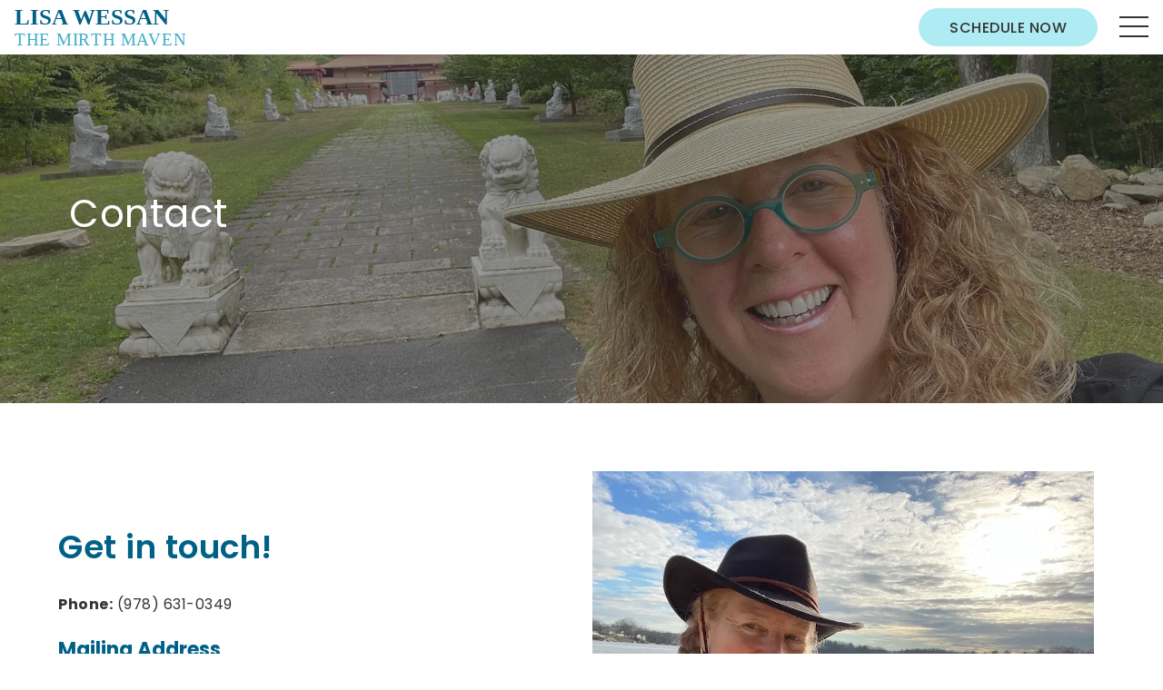

--- FILE ---
content_type: text/html
request_url: https://www.lisawessan.com/contact
body_size: 12833
content:
<!doctype html>
<html data-n-head-ssr lang="en" data-n-head="%7B%22lang%22:%7B%22ssr%22:%22en%22%7D%7D">
  <head>
    <meta data-n-head="ssr" charset="utf-8"><meta data-n-head="ssr" name="viewport" content="width=device-width,initial-scale=1"><meta data-n-head="ssr" data-hid="description" name="description" content=""><meta data-n-head="ssr" data-hid="keywords" name="keywords" content=""><meta data-n-head="ssr" data-hid="google-site-verification" name="google-site-verification" content="VlW5hv27rqKQrIbVDdncneBZi2PAvGBu5phYFCCQe2Q"><meta data-n-head="ssr" data-hid="og:type" property="og:type" content="Website"><meta data-n-head="ssr" data-hid="og:title" property="og:title" content="Contact | Lisa Wessan"><meta data-n-head="ssr" data-hid="og:image" property="og:image" content="https://d1gvi4f3lwg2xg.cloudfront.net/logo.png"><meta data-n-head="ssr" data-hid="og:url" property="og:url" content="https://lisawessan.com/contact"><title>Contact | Lisa Wessan</title><link data-n-head="ssr" rel="icon" type="image/x-icon" href="/favicon.ico"><link data-n-head="ssr" rel="dns-prefetch" href="https://www.google.com"><link data-n-head="ssr" rel="dns-prefetch" href="https://fonts.googleapis.com"><link data-n-head="ssr" data-hid="canonical" rel="canonical" href="https://lisawessan.com/contact"><script data-n-head="ssr" data-hid="gtm-script">window._gtm_init||(window._gtm_init=1,function(t,e,n,i,a,o){t[n]=1==t[n]||"yes"==e[n]||1==e[n]||1==e.msDoNotTrack||t[a]&&t[a][o]&&t[a][o]()?1:0}(window,navigator,"doNotTrack",0,"external","msTrackingProtectionEnabled"),function(t,e,n,i,a){t[a]={},t._gtm_inject=function(o){t[a][o]=1,t[i]=t[i]||[],t[i].push({"gtm.start":(new Date).getTime(),event:"gtm.js"});var g=e.getElementsByTagName(n)[0],m=e.createElement(n);m.defer=!0,m.src="https://www.googletagmanager.com/gtm.js?id="+o,g.parentNode.insertBefore(m,g)},t._gtm_inject("GTM-5VRZ5J69")}(window,document,"script","dataLayer","_gtm_ids"))</script><link rel="preload" href="/_nuxt/92ae7f1.js" as="script"><link rel="preload" href="/_nuxt/00f9896.js" as="script"><link rel="preload" href="/_nuxt/17a7bd1.js" as="script"><link rel="preload" href="/_nuxt/57759f7.js" as="script"><link rel="preload" href="/_nuxt/ff28adb.js" as="script"><link rel="preload" href="/_nuxt/e56d369.js" as="script"><link rel="preload" href="/_nuxt/96e2cb0.js" as="script"><link rel="preload" href="/_nuxt/e05bf82.js" as="script"><style data-vue-ssr-id="3d21358a:0 135a887c:0 a5044ac8:0 c5a3f1a6:0 f4c03690:0 83923db6:0 3ef1750f:0 5bf89498:0 937e5e98:0 6da02fbe:0 7a5e5fb7:0 077fa7bf:0 2d30d9db:0 95960200:0 1ed30214:0 4380a57f:0">@keyframes fade-in{0%{opacity:0}to{opacity:1}}@keyframes fade-in-up{0%{opacity:0;transform:translateY(1.5rem)}to{opacity:1;transform:translateY(0)}}@keyframes fade-bounce-in{0%{opacity:0;transform:translateY(12%) scale(.75)}75%{transform:scale(1.05)}85%{opacity:1}to{opacity:1;transform:translateY(0) scale(1)}}@keyframes slide-right-reveal{0%{clip-path:polygon(0 0,20% 0,20% 100%,0 100%);opacity:0;transform:translateX(-2rem)}60%{opacity:1}to{clip-path:polygon(0 0,100% 0,100% 100%,0 100%);opacity:1;transform:translateX(0)}}@keyframes shutters-effect{0%{opacity:0;transform:scaleX(0) scaleY(.005)}25%{opacity:1;transform:scaleX(0) scaleY(.005)}50%{opacity:1;transform:scaleX(1) scaleY(.005)}to{opacity:1;transform:scaleX(1) scaleY(1)}}html{line-height:1.15;-webkit-text-size-adjust:100%}body{margin:0}main{display:block}h1{font-style:normal;font-weight:400;margin:0}hr{box-sizing:content-box;height:0;overflow:visible}pre{font-family:monospace,monospace;font-size:1em}a{background-color:transparent}abbr[title]{border-bottom:none;-webkit-text-decoration:underline;text-decoration:underline}b,strong{font-weight:bolder}code,kbd,samp{font-family:monospace,monospace;font-size:1em}small{font-size:80%}sub,sup{font-size:75%;line-height:0;position:relative;vertical-align:baseline}sub{bottom:-.25em}sup{top:-.5em}img{border-style:none}button,input,optgroup,select,textarea{font-family:inherit;font-size:100%;line-height:1.15;margin:0}button,input{overflow:visible}input,textarea{border-style:none}button,select{text-transform:none}[type=button],[type=reset],[type=submit],button{-webkit-appearance:button}[type=button]::-moz-focus-inner,[type=reset]::-moz-focus-inner,[type=submit]::-moz-focus-inner,button::-moz-focus-inner{border-style:none;padding:0}[type=button]:-moz-focusring,[type=reset]:-moz-focusring,[type=submit]:-moz-focusring,button:-moz-focusring{outline:1px dotted ButtonText}fieldset{padding:.35em .75em .625em}legend{box-sizing:border-box;color:inherit;display:table;max-width:100%;padding:0;white-space:normal}progress{vertical-align:baseline}textarea{overflow:auto}[type=checkbox],[type=radio]{box-sizing:border-box;padding:0}[type=number]::-webkit-inner-spin-button,[type=number]::-webkit-outer-spin-button{height:auto}[type=search]{-webkit-appearance:textfield;outline-offset:-2px}[type=search]::-webkit-search-decoration{-webkit-appearance:none}::-webkit-file-upload-button{-webkit-appearance:button;font:inherit}details{display:block}summary{display:list-item}[hidden],template{display:none}*{box-sizing:border-box}body{color:#333;font-family:Poppins,sans-serif;font-size:16px;font-weight:400;letter-spacing:.5px;line-height:1.467;text-rendering:optimizeLegibility;-webkit-font-smoothing:antialiased;-moz-osx-font-smoothing:grayscale}@media screen and (min-width:1681px){body{font-size:18px}}@media screen and (max-width:370px){body{font-size:14px}}h1{color:#333;font-family:Poppins,sans-serif;font-size:3.125rem}@media screen and (min-width:1681px){h1{font-size:3.75rem}}@media screen and (max-width:1280px){h1{font-size:2.625rem}}@media screen and (max-width:1024px){h1{font-size:2.125rem}}@media screen and (max-width:880px){h1{font-size:2rem}}@media screen and (max-width:600px){h1{font-size:2rem}}@media screen and (max-width:900px) and (max-height:480px){h1{font-size:2.25rem}}@media screen and (max-width:480px){h1{font-size:1.75rem}}@media screen and (max-width:370px){h1{font-size:1.75rem}}h2{color:#006187;font-family:Poppins,sans-serif;font-size:2.25rem;font-weight:600;line-height:1.1}@media screen and (min-width:1681px){h2{font-size:2.5rem}}@media screen and (max-width:1024px){h2{font-size:1.875rem}}@media screen and (max-width:600px){h2{font-size:1.625rem}}@media screen and (max-width:900px) and (max-height:480px){h2{font-size:1.625rem}}@media screen and (max-width:480px){h2{font-size:1.5rem}}@media screen and (max-width:370px){h2{font-size:1.375rem;letter-spacing:0}}h3{color:#006992;font-family:Poppins,sans-serif;font-size:1.5rem;font-weight:600;line-height:1.1}@media screen and (min-width:1681px){h3{font-size:1.75rem}}@media screen and (max-width:1024px){h3{font-size:1.375rem}}@media screen and (max-width:600px){h3{font-size:1.25rem}}h4{color:#006187;font-family:Poppins,sans-serif;font-size:1.375rem;font-weight:700;letter-spacing:0;line-height:1.34}@media screen and (min-width:1681px){h4{font-size:1.5rem}}@media screen and (max-width:1024px){h4{font-size:1.125rem}}@media screen and (max-width:480px){h4{line-height:1.15}}h5{color:#006992;font-family:Poppins,sans-serif;font-size:20px}@media screen and (max-width:600px){h5{font-size:1.125rem}}h6{color:#006992;font-family:Poppins,sans-serif;font-size:18px}@media screen and (max-width:600px){h6{font-size:1rem}}a{color:#006187;font-family:Poppins,sans-serif;-webkit-text-decoration:none;text-decoration:none;transition:color .2s ease}@media not all and (pointer:coarse){a:hover{color:#006992}}h2,h3,h4,h5,li,p{margin:0}@keyframes fade-in{0%{opacity:0}to{opacity:1}}@keyframes fade-in-up{0%{opacity:0;transform:translateY(1.5rem)}to{opacity:1;transform:translateY(0)}}@keyframes fade-bounce-in{0%{opacity:0;transform:translateY(12%) scale(.75)}75%{transform:scale(1.05)}85%{opacity:1}to{opacity:1;transform:translateY(0) scale(1)}}@keyframes slide-right-reveal{0%{clip-path:polygon(0 0,20% 0,20% 100%,0 100%);opacity:0;transform:translateX(-2rem)}60%{opacity:1}to{clip-path:polygon(0 0,100% 0,100% 100%,0 100%);opacity:1;transform:translateX(0)}}@keyframes shutters-effect{0%{opacity:0;transform:scaleX(0) scaleY(.005)}25%{opacity:1;transform:scaleX(0) scaleY(.005)}50%{opacity:1;transform:scaleX(1) scaleY(.005)}to{opacity:1;transform:scaleX(1) scaleY(1)}}.fade-enter-active,.fade-leave-active{transition:opacity .35s ease-in-out}.fade-enter,.fade-leave-to{opacity:0}.fade-delay-enter-active{transition:opacity .2s ease}.fade-delay-leave-active{transition:opacity .2s ease .2s}.fade-delay-enter,.fade-delay-leave-to{opacity:0}.fade-fast-enter-active,.fade-fast-leave-active{transition:opacity .2s ease}.fade-fast-enter,.fade-fast-leave-to{opacity:0}.fade-hover-enter-active,.fade-hover-leave-active{transition:opacity .25s ease}.fade-hover-enter,.fade-hover-leave-to{opacity:0}.hero-fade-enter-active,.hero-fade-leave-active{transition:opacity .3s ease-in}.hero-fade-enter,.hero-fade-leave-to{opacity:0}.crossfade{backface-visibility:hidden}.crossfade-enter-active{transition-duration:.55s;transition-property:opacity;transition-timing-function:ease-in-out}.crossfade-leave-active{transition-delay:.1s;transition-duration:.45s;transition-property:opacity}.crossfade-enter,.crossfade-leave-active{opacity:0}.drawer-slide{backface-visibility:hidden}.drawer-slide-enter-active{transition:transform .35s cubic-bezier(.39,.575,.28,.995)}.drawer-slide-leave-active{transition:transform .3s ease}.drawer-slide-enter,.drawer-slide-leave-to{transform:translateX(-100%)}.body-stop,.sr-only{overflow:hidden}.sr-only{border:none;height:1px;margin:-1px;padding:0;position:absolute;width:1px;clip:rect(0,0,0,0)}.danger{color:#f03}h2,h3,h4,h5,li,p{-webkit-user-select:none;-moz-user-select:none;user-select:none}.nuxt-progress{background-color:#fff;height:2px;left:0;opacity:1;position:fixed;right:0;top:0;transition:width .1s,opacity .4s;width:0;z-index:999999}.nuxt-progress.nuxt-progress-notransition{transition:none}.nuxt-progress-failed{background-color:red}#page-wrapper:focus,main:focus{outline:0}@keyframes fade-in{0%{opacity:0}to{opacity:1}}@keyframes fade-in-up{0%{opacity:0;transform:translateY(1.5rem)}to{opacity:1;transform:translateY(0)}}@keyframes fade-bounce-in{0%{opacity:0;transform:translateY(12%) scale(.75)}75%{transform:scale(1.05)}85%{opacity:1}to{opacity:1;transform:translateY(0) scale(1)}}@keyframes slide-right-reveal{0%{clip-path:polygon(0 0,20% 0,20% 100%,0 100%);opacity:0;transform:translateX(-2rem)}60%{opacity:1}to{clip-path:polygon(0 0,100% 0,100% 100%,0 100%);opacity:1;transform:translateX(0)}}@keyframes shutters-effect{0%{opacity:0;transform:scaleX(0) scaleY(.005)}25%{opacity:1;transform:scaleX(0) scaleY(.005)}50%{opacity:1;transform:scaleX(1) scaleY(.005)}to{opacity:1;transform:scaleX(1) scaleY(1)}}.skip-link{left:2rem;pointer-events:none;position:fixed;top:1rem;z-index:9999}.skip-link__button{background:#000;border:none;color:#fff;display:block;opacity:.1;padding:.625rem 2rem;transform:translateY(-150%);transition:transform .2s ease}.skip-link__button:focus{opacity:1;outline:0;transform:translateY(0)}@keyframes fade-in{0%{opacity:0}to{opacity:1}}@keyframes fade-in-up{0%{opacity:0;transform:translateY(1.5rem)}to{opacity:1;transform:translateY(0)}}@keyframes fade-bounce-in{0%{opacity:0;transform:translateY(12%) scale(.75)}75%{transform:scale(1.05)}85%{opacity:1}to{opacity:1;transform:translateY(0) scale(1)}}@keyframes slide-right-reveal{0%{clip-path:polygon(0 0,20% 0,20% 100%,0 100%);opacity:0;transform:translateX(-2rem)}60%{opacity:1}to{clip-path:polygon(0 0,100% 0,100% 100%,0 100%);opacity:1;transform:translateX(0)}}@keyframes shutters-effect{0%{opacity:0;transform:scaleX(0) scaleY(.005)}25%{opacity:1;transform:scaleX(0) scaleY(.005)}50%{opacity:1;transform:scaleX(1) scaleY(.005)}to{opacity:1;transform:scaleX(1) scaleY(1)}}.base-loader{background:#fff;height:100vh;left:0;position:fixed;top:0;width:100%;z-index:99999}.base-loader__container{align-items:center;display:flex;height:100%;justify-content:center}@keyframes fade-in{0%{opacity:0}to{opacity:1}}@keyframes fade-in-up{0%{opacity:0;transform:translateY(1.5rem)}to{opacity:1;transform:translateY(0)}}@keyframes fade-bounce-in{0%{opacity:0;transform:translateY(12%) scale(.75)}75%{transform:scale(1.05)}85%{opacity:1}to{opacity:1;transform:translateY(0) scale(1)}}@keyframes slide-right-reveal{0%{clip-path:polygon(0 0,20% 0,20% 100%,0 100%);opacity:0;transform:translateX(-2rem)}60%{opacity:1}to{clip-path:polygon(0 0,100% 0,100% 100%,0 100%);opacity:1;transform:translateX(0)}}@keyframes shutters-effect{0%{opacity:0;transform:scaleX(0) scaleY(.005)}25%{opacity:1;transform:scaleX(0) scaleY(.005)}50%{opacity:1;transform:scaleX(1) scaleY(.005)}to{opacity:1;transform:scaleX(1) scaleY(1)}}.navigation{left:0;position:fixed;top:0;transition:all .35s ease-in;width:100%;z-index:99}.navigation--scrolled{box-shadow:0 0 .3125rem rgba(0,0,0,.25)}.navigation--hide{transform:translateY(-100%)}@media screen and (max-width:1280px){.navigation--desktop{display:none}}.navigation--mobile{display:none}@media screen and (max-width:1280px){.navigation--mobile{display:block}}.navigation-desktop__link,.navigation-desktop__subnav-link{color:#333;font-family:Poppins,sans-serif;font-size:16px;font-weight:400;letter-spacing:.5px;line-height:1.467;text-rendering:optimizeLegibility;-webkit-font-smoothing:antialiased;-moz-osx-font-smoothing:grayscale}@media screen and (min-width:1681px){.navigation-desktop__link,.navigation-desktop__subnav-link{font-size:18px}}@media screen and (max-width:370px){.navigation-desktop__link,.navigation-desktop__subnav-link{font-size:14px}}@keyframes fade-in{0%{opacity:0}to{opacity:1}}@keyframes fade-in-up{0%{opacity:0;transform:translateY(1.5rem)}to{opacity:1;transform:translateY(0)}}@keyframes fade-bounce-in{0%{opacity:0;transform:translateY(12%) scale(.75)}75%{transform:scale(1.05)}85%{opacity:1}to{opacity:1;transform:translateY(0) scale(1)}}@keyframes slide-right-reveal{0%{clip-path:polygon(0 0,20% 0,20% 100%,0 100%);opacity:0;transform:translateX(-2rem)}60%{opacity:1}to{clip-path:polygon(0 0,100% 0,100% 100%,0 100%);opacity:1;transform:translateX(0)}}@keyframes shutters-effect{0%{opacity:0;transform:scaleX(0) scaleY(.005)}25%{opacity:1;transform:scaleX(0) scaleY(.005)}50%{opacity:1;transform:scaleX(1) scaleY(.005)}to{opacity:1;transform:scaleX(1) scaleY(1)}}.navigation-desktop{background:#fff;height:6.25rem;position:relative;transition:all .35s ease-in;width:100%;z-index:10}.navigation-desktop__container{align-items:center;display:flex;flex-direction:row;flex-wrap:wrap;height:100%;justify-content:space-between;margin:0 auto;max-width:1192px;max-width:1308px;padding:0 1rem;position:relative;width:100%}@media screen and (min-width:1681px){.navigation-desktop__container{max-width:1440px}}@media screen and (max-width:768px){.navigation-desktop__container{padding:0 2rem}}@media screen and (max-width:480px){.navigation-desktop__container{padding:0 1rem}}@media screen and (min-width:1681px){.navigation-desktop__container{max-width:1681px}}.navigation-desktop__logo{height:100%;width:-moz-fit-content;width:fit-content}.navigation-desktop__logo:focus-visible{outline-color:#aeebf2;outline-offset:.1875rem;outline-style:dashed;outline-width:.125rem}.navigation-desktop__logo .base-icon{align-items:center;display:flex;height:100%;width:-moz-fit-content;width:fit-content}.navigation-desktop__logo .base-icon svg{height:90%;max-width:15.625rem;width:auto}@media screen and (max-width:1280px){.navigation-desktop__logo .base-icon svg{max-width:10.9375rem}}.navigation-desktop__logo--tall .base-icon svg{height:100%}.navigation-desktop__right{display:flex;flex:4;justify-content:flex-end}.navigation-desktop__links{align-items:center;display:flex;flex-direction:row}@media not all and (pointer:coarse){.navigation-desktop__link-container:hover .navigation-desktop__subnav{opacity:1;visibility:visible;z-index:100}}.navigation-desktop__link{color:#006187;cursor:pointer;font-weight:400;margin-left:2rem;position:relative;transition:all .3s ease-in}@media not all and (pointer:coarse){.navigation-desktop__link:hover{color:#1da3c1}}.navigation-desktop__link:focus-visible:focus-visible{outline-color:#aeebf2;outline-offset:.1875rem;outline-style:dashed;outline-width:.125rem}.navigation-desktop__link.nuxt-link-exact-active{color:#167e95}.navigation-desktop__caret{display:inline-block;margin-left:.5rem;transform:rotate(90deg);width:5px}.navigation-desktop__caret svg{fill:#006992}.navigation-desktop__subnav{background:#fff;box-shadow:0 0 .375rem rgba(51,51,51,.8);display:flex;flex-direction:column;margin-top:.5rem;min-width:12.5rem;opacity:0;padding:.5rem;position:absolute;transition:all .35s ease;visibility:hidden;z-index:0}.navigation-desktop__subnav-link{color:#006187;cursor:pointer;font-weight:400;padding:.25rem;transition:all .3s ease-in}@media not all and (pointer:coarse){.navigation-desktop__subnav-link:hover{color:#0abab5}}.navigation-desktop__subnav-link:not(:last-child){margin-bottom:.5rem}.navigation-desktop__buttons{align-items:center;display:flex;flex-direction:row;margin-left:2rem}.navigation-desktop__button{position:relative;width:-moz-fit-content;width:fit-content}.navigation-desktop__button:not(:first-child){margin-left:1.5rem}.block-cta__button{font-family:Poppins,sans-serif;font-size:16px;font-weight:400;letter-spacing:.5px;line-height:1.467;text-rendering:optimizeLegibility;-webkit-font-smoothing:antialiased;-moz-osx-font-smoothing:grayscale}@media screen and (min-width:1681px){.block-cta__button{font-size:18px}}@media screen and (max-width:370px){.block-cta__button{font-size:14px}}@keyframes fade-in{0%{opacity:0}to{opacity:1}}@keyframes fade-in-up{0%{opacity:0;transform:translateY(1.5rem)}to{opacity:1;transform:translateY(0)}}@keyframes fade-bounce-in{0%{opacity:0;transform:translateY(12%) scale(.75)}75%{transform:scale(1.05)}85%{opacity:1}to{opacity:1;transform:translateY(0) scale(1)}}@keyframes slide-right-reveal{0%{clip-path:polygon(0 0,20% 0,20% 100%,0 100%);opacity:0;transform:translateX(-2rem)}60%{opacity:1}to{clip-path:polygon(0 0,100% 0,100% 100%,0 100%);opacity:1;transform:translateX(0)}}@keyframes shutters-effect{0%{opacity:0;transform:scaleX(0) scaleY(.005)}25%{opacity:1;transform:scaleX(0) scaleY(.005)}50%{opacity:1;transform:scaleX(1) scaleY(.005)}to{opacity:1;transform:scaleX(1) scaleY(1)}}.block-cta{cursor:pointer;position:relative}.block-cta__button{background:#aeebf2;border:2px solid #aeebf2;border-radius:1.5625rem;color:#333;display:block;font-weight:500;padding:.5rem 2rem .4rem;text-align:center;text-transform:uppercase;transition:all .2s ease}@media not all and (pointer:coarse){.block-cta__button:hover{background:#fff;border-color:#0abab5;color:#006992}}.block-cta__button:focus-visible:focus-visible{outline-color:#aeebf2;outline-offset:.1875rem;outline-style:dashed;outline-width:.125rem}.navigation-mobile__dropdown-title,.navigation-mobile__subnav-link{color:#333;font-family:Poppins,sans-serif;font-size:16px;font-weight:400;letter-spacing:.5px;line-height:1.467;text-rendering:optimizeLegibility;-webkit-font-smoothing:antialiased;-moz-osx-font-smoothing:grayscale}@media screen and (min-width:1681px){.navigation-mobile__dropdown-title,.navigation-mobile__subnav-link{font-size:18px}}@media screen and (max-width:370px){.navigation-mobile__dropdown-title,.navigation-mobile__subnav-link{font-size:14px}}@keyframes fade-in{0%{opacity:0}to{opacity:1}}@keyframes fade-in-up{0%{opacity:0;transform:translateY(1.5rem)}to{opacity:1;transform:translateY(0)}}@keyframes fade-bounce-in{0%{opacity:0;transform:translateY(12%) scale(.75)}75%{transform:scale(1.05)}85%{opacity:1}to{opacity:1;transform:translateY(0) scale(1)}}@keyframes slide-right-reveal{0%{clip-path:polygon(0 0,20% 0,20% 100%,0 100%);opacity:0;transform:translateX(-2rem)}60%{opacity:1}to{clip-path:polygon(0 0,100% 0,100% 100%,0 100%);opacity:1;transform:translateX(0)}}@keyframes shutters-effect{0%{opacity:0;transform:scaleX(0) scaleY(.005)}25%{opacity:1;transform:scaleX(0) scaleY(.005)}50%{opacity:1;transform:scaleX(1) scaleY(.005)}to{opacity:1;transform:scaleX(1) scaleY(1)}}.navigation-mobile{background:#fff;height:3.75rem;position:relative;transition:all .35s ease-in;width:100%;z-index:10}.navigation-mobile__container{align-items:center;display:flex;flex-direction:row;flex-wrap:wrap;height:100%;justify-content:space-between;margin:0 auto;max-width:1192px;max-width:1308px;padding:.35rem 1rem;position:relative;width:100%}@media screen and (min-width:1681px){.navigation-mobile__container{max-width:1440px}}@media screen and (max-width:768px){.navigation-mobile__container{padding:0 2rem}}@media screen and (max-width:480px){.navigation-mobile__container{padding:0 1rem}}@media screen and (min-width:1681px){.navigation-mobile__container{max-width:1681px}}@media screen and (max-width:880px){.navigation-mobile__container{padding:0 1rem}}@media screen and (max-width:900px) and (max-height:480px){.navigation-mobile__container{padding:0 .5rem}}@media screen and (max-width:600px){.navigation-mobile__container{padding:0 .5rem}}.navigation-mobile__logo{height:100%;width:-moz-fit-content;width:fit-content}.navigation-mobile__logo:focus-visible{outline-color:#aeebf2;outline-offset:.1875rem;outline-style:dashed;outline-width:.125rem}.navigation-mobile__logo .base-icon{align-items:center;display:flex;height:100%;width:-moz-fit-content;width:fit-content}.navigation-mobile__logo .base-icon svg{height:100%;width:auto}.navigation-mobile__logo--tall .base-icon svg{height:100%}.navigation-mobile__right{align-items:center;display:flex;flex:4;justify-content:flex-end}.navigation-mobile__buttons{align-items:center;display:flex;flex-direction:row}@media screen and (max-width:768px){.navigation-mobile__buttons{align-items:flex-start;flex-direction:column;margin:1.5rem 0}}.navigation-mobile__button{position:relative;width:-moz-fit-content;width:fit-content}.navigation-mobile__button:not(:first-child){margin-left:1.5rem}@media screen and (max-width:768px){.navigation-mobile__button:not(:first-child){margin-left:0;margin-top:1rem}}.navigation-mobile__hamburger{cursor:pointer;height:1.5rem;margin-left:1.5rem;position:relative;transition:all .25s ease-in;width:2rem;z-index:999;z-index:auto}.navigation-mobile__hamburger:hover span{animation:shrink 1s forwards}.navigation-mobile__hamburger span{background:#333;display:block;height:.125rem;left:0;position:absolute;top:0;transform:rotate(0);transform-origin:center;transition:background .25s ease;width:100%}.navigation-mobile__hamburger span:first-child{top:0}.navigation-mobile__hamburger span:nth-child(2),.navigation-mobile__hamburger span:nth-child(3){top:calc(50% - 1.5px)}.navigation-mobile__hamburger span:last-child{top:calc(100% - 3px)}.navigation-mobile__hamburger--active{transform:scale(0)}.navigation-mobile__hamburger:focus-visible:focus-visible{outline-color:#aeebf2;outline-offset:.1875rem;outline-style:dashed;outline-width:.125rem}.navigation-mobile__overlay{backdrop-filter:blur(12px);background:rgba(174,235,242,.35);height:100%;left:0;position:fixed;top:0;transition:all .25s ease;width:100%;z-index:99}.navigation-mobile__menu-close{cursor:pointer;height:.9375rem;opacity:0;position:fixed;right:5%;transition:all .2s ease;visibility:hidden;width:1.875rem;z-index:-1}@media not all and (pointer:coarse){.navigation-mobile__menu-close:hover{animation:shrink 1s forwards}.navigation-mobile__menu-close:hover .navigation-mobile__menu-close--bar{background:#006992}}.navigation-mobile__menu-close--show{opacity:1;transition:visibility .4s ease .5s,opacity .4s ease .5s,z-index .2s ease,transform .2s ease;visibility:visible;z-index:1}.navigation-mobile__menu-close:focus-visible:focus-visible{outline-color:#aeebf2;outline-offset:.1875rem;outline-style:dashed;outline-width:.125rem}.navigation-mobile__menu-close--bar{background:#006187;height:2px;position:absolute;top:50%;transform:translateY(-50%) rotate(45deg);transition:color .3s ease-in,height .15s ease-in;width:100%}.navigation-mobile__menu-close--bar:first-of-type{transform:translateY(-50%) rotate(-45deg)}.navigation-mobile__menu-container{background-color:#fff;height:100%;max-width:31.25rem;overflow:scroll;padding:1.875rem 2rem;position:fixed;right:-100%;top:0;transition:right .4s ease-in-out .1s;width:100%;z-index:99}@media screen and (max-width:480px){.navigation-mobile__menu-container{max-width:100%}}.navigation-mobile__menu-container--active{right:0}.navigation-mobile__menu-logo{display:block;height:4.6875rem;margin-bottom:1rem;width:-moz-fit-content;width:fit-content}.navigation-mobile__menu-logo:focus-visible{outline-color:#aeebf2;outline-offset:.1875rem;outline-style:dashed;outline-width:.125rem}.navigation-mobile__menu-logo .base-icon{align-items:center;display:flex;height:100%;width:-moz-fit-content;width:fit-content}.navigation-mobile__menu-logo .base-icon svg{height:75%;max-width:75vw;width:auto}.navigation-mobile__menu-logo--tall .base-icon svg{height:5.625rem}.navigation-mobile__link{font-family:Poppins,sans-serif;margin-bottom:.5rem;position:relative;width:-moz-fit-content;width:fit-content}.navigation-mobile__link-text{color:#006187;font-size:1.75rem;font-weight:600;position:relative;transition:all .25s ease}@media not all and (pointer:coarse){.navigation-mobile__link-text:hover{color:#006992}}@media screen and (max-width:480px){.navigation-mobile__link-text{font-size:1.5rem}}@media screen and (max-width:370px){.navigation-mobile__link-text{font-size:1.25rem}}.navigation-mobile__link-text.nuxt-link-exact-active{color:#006992}.navigation-mobile__subnav{display:flex;flex-direction:column;height:-moz-fit-content;height:fit-content;padding:0 .25rem 0 .5rem;position:relative;width:100%}.navigation-mobile__subnav-link{color:#006187;font-weight:400;margin:.5rem 0;transition:all .25s ease;width:-moz-fit-content;width:fit-content}@media not all and (pointer:coarse){.navigation-mobile__subnav-link:hover{color:#006992}}.navigation-mobile__icons{display:flex;flex-wrap:wrap}.navigation-mobile__icons:not(:last-of-type){margin-bottom:1rem}.navigation-mobile__quick-link,.navigation-mobile__social-link{align-items:center;background:#006187;border-radius:100%;cursor:pointer;display:flex;height:2.4rem;justify-content:center;margin-bottom:.25rem;transition:all .25s ease-in;width:2.4rem}@media not all and (pointer:coarse){.navigation-mobile__quick-link:hover,.navigation-mobile__social-link:hover{background:#006992}}.navigation-mobile__quick-link:focus-visible:focus-visible,.navigation-mobile__social-link:focus-visible:focus-visible{outline-color:#aeebf2;outline-offset:.1875rem;outline-style:dashed;outline-width:.125rem}.navigation-mobile__social-link:not(:last-of-type){margin-right:.5rem}.navigation-mobile__quick-link-icon,.navigation-mobile__social-icon{align-items:center;display:flex;height:100%;justify-content:center;max-width:60%}.navigation-mobile__quick-link-icon svg,.navigation-mobile__social-icon svg{fill:#fff;height:50%}@media screen and (min-width:1025px){.navigation-mobile__quick-link:focus+.navigation-mobile__dropdown,.navigation-mobile__quick-link:hover+.navigation-mobile__dropdown{opacity:1;visibility:visible;z-index:99}}.navigation-mobile__quick-link-container{cursor:pointer;height:100%;position:relative;width:-moz-fit-content;width:fit-content}.navigation-mobile__quick-link-container:not(:last-of-type){margin-right:.5rem}.navigation-mobile__dropdown{background:#fff;box-shadow:0 0 .3125rem rgba(51,51,51,.5);left:0;opacity:0;padding:1rem;position:absolute;top:100%;transition:visibility 0s ease,opacity .3s ease,z-index .3s ease-in;visibility:hidden;z-index:-1}@media screen and (max-width:1024px){.navigation-mobile__dropdown--active{opacity:1;visibility:visible;z-index:99}}.navigation-mobile__dropdown-title{color:#006187;font-weight:600;margin-bottom:.25rem}.navigation-mobile__dropdown-link{color:#006187;display:block;transition:all .3s ease}@media not all and (pointer:coarse){.navigation-mobile__dropdown-link:hover{color:#006992}}.navigation-mobile__dropdown-link:not(:last-of-type){margin-bottom:.5rem}.navigation-mobile a:focus-visible:focus-visible{outline-color:#aeebf2;outline-offset:.1875rem;outline-style:dashed;outline-width:.125rem}@keyframes shrink{25%{transform:scale(1.2)}50%{transform:scale(1)}75%{transform:scale(1.2)}0%{transform:scale(1)}}.hero__subheader{color:#006992;font-family:Poppins,sans-serif;font-size:1.5rem;font-weight:600;line-height:1.1}@media screen and (min-width:1681px){.hero__subheader{font-size:1.75rem}}@media screen and (max-width:1024px){.hero__subheader{font-size:1.375rem}}@media screen and (max-width:600px){.hero__subheader{font-size:1.25rem}}.hero__image,.hero__picture,.hero__slider,.hero__slider-image,.hero__video{height:100%;left:0;position:absolute;top:0;width:100%}.hero__subheader{margin-top:.25rem}.hero__buttons{margin-top:2rem}@media screen and (max-width:900px) and (max-height:480px){.hero__buttons{margin-top:1rem}}@media screen and (max-width:480px){.hero__buttons{margin-top:1rem}}@keyframes fade-in{0%{opacity:0}to{opacity:1}}@keyframes fade-in-up{0%{opacity:0;transform:translateY(1.5rem)}to{opacity:1;transform:translateY(0)}}@keyframes fade-bounce-in{0%{opacity:0;transform:translateY(12%) scale(.75)}75%{transform:scale(1.05)}85%{opacity:1}to{opacity:1;transform:translateY(0) scale(1)}}@keyframes slide-right-reveal{0%{clip-path:polygon(0 0,20% 0,20% 100%,0 100%);opacity:0;transform:translateX(-2rem)}60%{opacity:1}to{clip-path:polygon(0 0,100% 0,100% 100%,0 100%);opacity:1;transform:translateX(0)}}@keyframes shutters-effect{0%{opacity:0;transform:scaleX(0) scaleY(.005)}25%{opacity:1;transform:scaleX(0) scaleY(.005)}50%{opacity:1;transform:scaleX(1) scaleY(.005)}to{opacity:1;transform:scaleX(1) scaleY(1)}}.hero{align-items:center;display:flex;height:30vw;justify-content:flex-start;overflow:hidden;position:relative;width:100%}@media screen and (max-width:600px){.hero{height:auto;min-height:65vw}}@media screen and (max-width:900px) and (max-height:480px){.hero{height:auto;min-height:80vh}}@media screen and (max-width:480px){.hero{min-height:65vw}}.pages-home .hero{align-items:normal;height:100vh;min-height:0;min-height:auto}@media screen and (max-width:1024px){.pages-home .hero{height:70vh}}@media screen and (max-width:600px){.pages-home .hero{height:auto;min-height:80vw}}@media screen and (max-width:900px) and (max-height:480px){.pages-home .hero{height:auto;min-height:85vh}}@media screen and (max-width:480px){.pages-home .hero{min-height:100vw}}.hero__video{height:100%;width:auto;z-index:-1}@media screen and (min-width:1440px){.hero__video{height:auto;width:100%}}@media screen and (max-width:900px) and (max-height:480px){.hero__video{height:auto;width:100%}}.hero__picture{z-index:-1}.hero__slider{height:100%;width:100%;z-index:-1}@media screen and (max-width:900px) and (max-height:480px){.hero__slider{height:auto;width:100%}}.hero__slider-image{opacity:0;transition:opacity 1s ease;width:100%}.hero__slider-image--active{opacity:1}.hero__image{-o-object-fit:cover;object-fit:cover;-o-object-position:center center;object-position:center center}@media screen and (max-width:900px) and (max-height:480px){.hero__image{-o-object-position:center top;object-position:center top}}.hero__overlay{background:rgba(51,51,51,.5);height:100%;left:0;position:absolute;top:0;width:100%}.hero__container{align-items:center;display:flex;flex-wrap:wrap;justify-content:flex-start;margin:0 auto;max-width:1192px;padding:0 2rem;position:relative;width:100%}@media screen and (min-width:1681px){.hero__container{max-width:1440px}}@media screen and (max-width:768px){.hero__container{padding:0 2rem}}@media screen and (max-width:480px){.hero__container{padding:0 1rem}}@media screen and (max-width:600px){.hero__container{padding:0 1rem}}.pages-home .hero__container{align-items:normal;position:relative;top:80%}@media screen and (max-width:600px){.pages-home .hero__container{align-items:center;top:auto}}.hero__content{display:flex;flex-direction:column;width:100%}.hero__header{color:#fff;line-height:1.25em}.hero__subheader{color:#fff;font-weight:400;text-transform:inherit}.hero__button{width:-moz-fit-content;width:fit-content}.hero__button:not(:last-child){margin-bottom:1rem}.pages-dialectical-behavioral-therapy .hero__header{transform:translateY(275%)}@media screen and (max-width:480px){.pages-dialectical-behavioral-therapy .hero__header{transform:translateY(100%)!important}}.block-image-text__body{color:#333;font-family:Poppins,sans-serif;font-size:16px;font-weight:400;letter-spacing:.5px;line-height:1.467;text-rendering:optimizeLegibility;-webkit-font-smoothing:antialiased;-moz-osx-font-smoothing:grayscale}@media screen and (min-width:1681px){.block-image-text__body{font-size:18px}}@media screen and (max-width:370px){.block-image-text__body{font-size:14px}}.block-image-text__body p:not(:last-of-type){margin-bottom:1.5rem}@media screen and (max-width:600px){.block-image-text__body p:not(:last-of-type){margin-bottom:1rem}}@media screen and (max-width:900px) and (max-height:480px){.block-image-text__body p:not(:last-of-type){margin-bottom:1rem}}.block-image-text__body a{color:#006187;-webkit-text-decoration:underline;text-decoration:underline;transition:color .2s ease}@media not all and (pointer:coarse){.block-image-text__body a:hover{color:#006992}}.block-image-text__overlay{left:50%;position:absolute;top:50%;transform:translate(-50%,-50%)}.block-image-text--padding-full{padding-bottom:4.6875rem;padding-top:4.6875rem}@media screen and (min-width:1681px){.block-image-text--padding-full{padding-bottom:6.25rem;padding-top:6.25rem}}@media screen and (max-width:1024px){.block-image-text--padding-full{padding-bottom:3rem;padding-top:3rem}}@media screen and (max-width:900px) and (max-height:480px){.block-image-text--padding-full{padding-bottom:3rem;padding-top:3rem}}@media screen and (max-width:480px){.block-image-text--padding-full{padding-bottom:3rem;padding-top:3rem}}.block-image-text--padding-half{padding-bottom:2.34375rem;padding-top:2.34375rem}@media screen and (min-width:1681px){.block-image-text--padding-half{padding-bottom:3.125rem;padding-top:3.125rem}}@media screen and (max-width:1024px){.block-image-text--padding-half{padding-bottom:2rem;padding-top:2rem}}@media screen and (max-width:600px){.block-image-text--padding-half{padding-bottom:1.5rem;padding-top:1.5rem}}@media screen and (max-width:900px) and (max-height:480px){.block-image-text--padding-half{padding-bottom:1.5rem;padding-top:1.5rem}}.block-image-text--padding-full-top-half-bottom{padding-bottom:2.34375rem;padding-top:4.6875rem}@media screen and (min-width:1681px){.block-image-text--padding-full-top-half-bottom{padding-bottom:3.125rem;padding-top:6.25rem}}@media screen and (max-width:1024px){.block-image-text--padding-full-top-half-bottom{padding-bottom:2rem;padding-top:3rem}}@media screen and (max-width:900px) and (max-height:480px){.block-image-text--padding-full-top-half-bottom{padding-bottom:1.5rem;padding-top:3rem}}@media screen and (max-width:480px){.block-image-text--padding-full-top-half-bottom{padding-bottom:1.5rem;padding-top:3rem}}.block-image-text--padding-half-top-full-bottom{padding-bottom:4.6875rem;padding-top:2.34375rem}@media screen and (min-width:1681px){.block-image-text--padding-half-top-full-bottom{padding-bottom:6.25rem;padding-top:3.125rem}}@media screen and (max-width:1024px){.block-image-text--padding-half-top-full-bottom{padding-bottom:3rem;padding-top:2rem}}@media screen and (max-width:900px) and (max-height:480px){.block-image-text--padding-half-top-full-bottom{padding-bottom:3rem;padding-top:1.5rem}}@media screen and (max-width:480px){.block-image-text--padding-half-top-full-bottom{padding-bottom:3rem;padding-top:1.5rem}}.block-image-text--padding-half-top-only{padding-top:2.34375rem}@media screen and (min-width:1681px){.block-image-text--padding-half-top-only{padding-top:3.125rem}}@media screen and (max-width:1024px){.block-image-text--padding-half-top-only{padding-top:2rem}}@media screen and (max-width:900px) and (max-height:480px){.block-image-text--padding-half-top-only{padding-top:1.5rem}}@media screen and (max-width:480px){.block-image-text--padding-half-top-only{padding-top:1.5rem}}.block-image-text--padding-half-bottom-only{padding-bottom:2.34375rem}@media screen and (min-width:1681px){.block-image-text--padding-half-bottom-only{padding-bottom:3.125rem}}@media screen and (max-width:1024px){.block-image-text--padding-half-bottom-only{padding-bottom:2rem}}@media screen and (max-width:900px) and (max-height:480px){.block-image-text--padding-half-bottom-only{padding-bottom:1.5rem}}@media screen and (max-width:480px){.block-image-text--padding-half-bottom-only{padding-bottom:1.5rem}}.block-image-text--padding-full-top-only{padding-top:4.6875rem}@media screen and (min-width:1681px){.block-image-text--padding-full-top-only{padding-top:6.25rem}}@media screen and (max-width:1024px){.block-image-text--padding-full-top-only{padding-top:3rem}}@media screen and (max-width:900px) and (max-height:480px){.block-image-text--padding-full-top-only{padding-top:3rem}}@media screen and (max-width:480px){.block-image-text--padding-full-top-only{padding-top:3rem}}.block-image-text--padding-full-bottom-only{padding-bottom:4.6875rem}@media screen and (min-width:1681px){.block-image-text--padding-full-bottom-only{padding-bottom:6.25rem}}@media screen and (max-width:1024px){.block-image-text--padding-full-bottom-only{padding-bottom:3rem}}@media screen and (max-width:900px) and (max-height:480px){.block-image-text--padding-full-bottom-only{padding-bottom:3rem}}@media screen and (max-width:480px){.block-image-text--padding-full-bottom-only{padding-bottom:3rem}}.block-image-text__headers{margin-bottom:2rem}@media screen and (max-width:900px) and (max-height:480px){.block-image-text__headers{margin-bottom:1rem}}@media screen and (max-width:480px){.block-image-text__headers{margin-bottom:1rem}}.block-image-text__subheader{margin-top:.25rem}.block-image-text__button{margin-top:2rem}@media screen and (max-width:900px) and (max-height:480px){.block-image-text__button{margin-top:1rem}}@media screen and (max-width:480px){.block-image-text__button{margin-top:1rem}}@keyframes fade-in{0%{opacity:0}to{opacity:1}}@keyframes fade-in-up{0%{opacity:0;transform:translateY(1.5rem)}to{opacity:1;transform:translateY(0)}}@keyframes fade-bounce-in{0%{opacity:0;transform:translateY(12%) scale(.75)}75%{transform:scale(1.05)}85%{opacity:1}to{opacity:1;transform:translateY(0) scale(1)}}@keyframes slide-right-reveal{0%{clip-path:polygon(0 0,20% 0,20% 100%,0 100%);opacity:0;transform:translateX(-2rem)}60%{opacity:1}to{clip-path:polygon(0 0,100% 0,100% 100%,0 100%);opacity:1;transform:translateX(0)}}@keyframes shutters-effect{0%{opacity:0;transform:scaleX(0) scaleY(.005)}25%{opacity:1;transform:scaleX(0) scaleY(.005)}50%{opacity:1;transform:scaleX(1) scaleY(.005)}to{opacity:1;transform:scaleX(1) scaleY(1)}}.block-image-text{position:relative}.block-image-text__container{align-items:center;display:flex;flex-wrap:wrap;margin:0 auto;max-width:1192px;overflow:hidden;padding:0 20px;position:relative;width:100%}@media screen and (min-width:1681px){.block-image-text__container{max-width:1440px}}@media screen and (max-width:768px){.block-image-text__container{padding:0 2rem}}@media screen and (max-width:480px){.block-image-text__container{padding:0 1rem}}@media screen and (max-width:768px){.block-image-text__container{flex-direction:column-reverse}}@media screen and (max-width:900px) and (max-height:480px){.block-image-text__container{align-items:flex-start;flex-direction:row;justify-content:space-between}}@media screen and (max-width:600px){.block-image-text__container{flex-direction:column-reverse}}.block-image-text__container--no-padding-right{padding-left:0}@media screen and (max-width:768px){.block-image-text__container--no-padding-right{padding-left:2rem}}@media screen and (max-width:900px) and (max-height:480px){.block-image-text__container--no-padding-right{padding-left:1rem}}@media screen and (max-width:480px){.block-image-text__container--no-padding-right{padding-left:1rem}}.block-image-text__container--no-padding-left{padding-right:0}@media screen and (max-width:768px){.block-image-text__container--no-padding-left{padding-right:2rem}}@media screen and (max-width:900px) and (max-height:480px){.block-image-text__container--no-padding-left{padding-right:1rem}}@media screen and (max-width:480px){.block-image-text__container--no-padding-left{padding-right:1rem}}.block-image-text__container--reverse{flex-direction:row-reverse}@media screen and (max-width:768px){.block-image-text__container--reverse{flex-direction:column-reverse}}@media screen and (max-width:900px) and (max-height:480px){.block-image-text__container--reverse{flex-direction:row-reverse}}@media screen and (max-width:600px){.block-image-text__container--reverse{flex-direction:column-reverse}}.block-image-text__container--center{align-items:center;background:#ecfdff;flex-direction:column;justify-content:center}.block-image-text__container--bg{min-height:25rem}@media screen and (max-width:768px){.block-image-text__container--bg{min-height:0;min-height:auto}}.block-image-text__text-block{display:flex;flex-direction:column;height:100%;padding:0 2rem 0 0;width:50%}@media screen and (max-width:768px){.block-image-text__text-block{padding:0;width:100%}}@media screen and (max-width:900px) and (max-height:480px){.block-image-text__text-block{width:45%}}@media screen and (max-width:600px){.block-image-text__text-block{width:100%}}.block-image-text__container--reverse .block-image-text__text-block{padding:0 0 0 2rem}@media screen and (max-width:768px){.block-image-text__container--reverse .block-image-text__text-block{padding:0}}.block-image-text__container--bg .block-image-text__text-block{padding:2rem}@media screen and (max-width:768px){.block-image-text__container--bg .block-image-text__text-block{padding:2rem 0;text-align:center}}@media screen and (max-width:900px) and (max-height:480px){.block-image-text__container--bg .block-image-text__text-block{padding:2rem 0;width:100%}}.block-image-text__container--center .block-image-text__text-block{padding:2rem;text-align:center;width:66.66667%}@media screen and (max-width:768px){.block-image-text__container--center .block-image-text__text-block{padding:0;padding:1rem;width:100%}}@media screen and (max-width:900px) and (max-height:480px){.block-image-text__container--center .block-image-text__text-block{padding:1rem}}.block-image-text__text-block--white .block-image-text__body,.block-image-text__text-block--white .block-image-text__header,.block-image-text__text-block--white .block-image-text__subheader{color:#fff}.block-image-text__subheader{color:#1da3c1}.pages-walk-and-talk-therapy .block-image-text__body{text-align:left}.pages-walk-and-talk-therapy .block-image-text__body ol li{padding-left:2em;text-indent:-2em}.block-image-text__body strong{font-weight:700}.block-image-text__body table{border-collapse:collapse}.block-image-text__body table td{border:1px solid #006187;padding:.5rem}.block-image-text__body ul{list-style:none}.block-image-text__body ul li:before{content:"🌀 ";padding-right:.5rem}.block-image-text__buttons{display:flex;flex-wrap:wrap;position:relative;width:100%}@media screen and (max-width:768px){.block-image-text__container--bg .block-image-text__buttons{justify-content:center}}@media screen and (max-width:900px) and (max-height:480px){.block-image-text__container--bg .block-image-text__buttons{justify-content:center}}.block-image-text__container--center .block-image-text__buttons{justify-content:center}.block-image-text__button{max-width:100%;position:relative;width:-moz-fit-content;width:fit-content}.block-image-text__button-container:not(:last-child){margin-right:1.5rem}.block-image-text__image-block{height:100%;padding:0 12px;width:50%}@media screen and (max-width:768px){.block-image-text__image-block{margin-bottom:1rem;padding:0;width:100%}}@media screen and (max-width:900px) and (max-height:480px){.block-image-text__image-block{width:50%}}.block-image-text__image-block--no-padding-right{padding-left:0}@media screen and (max-width:768px){.block-image-text__image-block--no-padding-right{padding-left:0}}.block-image-text__image-block--no-padding-left{padding-right:0}@media screen and (max-width:768px){.block-image-text__image-block--no-padding-left{padding-right:0}}.block-image-text__image{z-index:2}.block-image-text__image,.block-image-text__image .base-image__image{height:100%;position:relative;width:100%}.block-image-text__overlay{background:rgba(51,51,51,.5);height:100%;width:100%;z-index:-1}.block-image-text__bg{height:100%;position:absolute;right:0;top:0;width:100%;z-index:-2}@media screen and (max-width:768px){.block-image-text__bg{height:60vw;position:relative}}@media screen and (max-width:900px) and (max-height:480px){.block-image-text__bg{height:25vw;position:relative;width:50%}}.block-image-text__bg.base-background{background-repeat:no-repeat!important}@media screen and (max-width:768px){.block-image-text__bg.base-background{display:none}}.block-image-text__bg--color{display:none;height:100%;position:absolute;right:0;top:0;width:100%;z-index:-2}@media screen and (max-width:768px){.block-image-text__bg--color{display:block}}@keyframes fade-in{0%{opacity:0}to{opacity:1}}@keyframes fade-in-up{0%{opacity:0;transform:translateY(1.5rem)}to{opacity:1;transform:translateY(0)}}@keyframes fade-bounce-in{0%{opacity:0;transform:translateY(12%) scale(.75)}75%{transform:scale(1.05)}85%{opacity:1}to{opacity:1;transform:translateY(0) scale(1)}}@keyframes slide-right-reveal{0%{clip-path:polygon(0 0,20% 0,20% 100%,0 100%);opacity:0;transform:translateX(-2rem)}60%{opacity:1}to{clip-path:polygon(0 0,100% 0,100% 100%,0 100%);opacity:1;transform:translateX(0)}}@keyframes shutters-effect{0%{opacity:0;transform:scaleX(0) scaleY(.005)}25%{opacity:1;transform:scaleX(0) scaleY(.005)}50%{opacity:1;transform:scaleX(1) scaleY(.005)}to{opacity:1;transform:scaleX(1) scaleY(1)}}.base-image{position:relative}.hero .base-image{position:absolute}.base-image__image{height:auto;left:0;position:absolute;top:0;width:100%}@supports ((-o-object-fit:cover) or (object-fit:cover)){.base-image__image{height:100%;-o-object-fit:contain;object-fit:contain;-o-object-position:center;object-position:center}.base-image__image--bg{-o-object-fit:cover;object-fit:cover}}.base-image__overlay{height:100%;left:0;position:absolute;top:0;width:100%}.base-image__spinner{animation:imageRotator 1.4s linear infinite;left:50%;position:absolute;top:50%}@keyframes imageRotator{0%{transform:translate(-50%,-50%) rotate(0)}to{transform:translate(-50%,-50%) rotate(270deg)}}.base-image__ring{animation:spinning 1.4s ease-in-out infinite;fill:transparent;stroke:#000;stroke-dasharray:177;stroke-dashoffset:0;stroke-width:2;transform-origin:center}@keyframes spinning{0%{stroke-dashoffset:177}50%{stroke-dashoffset:44.25;transform:rotate(135deg)}to{stroke-dashoffset:177;transform:rotate(450deg)}}.fade-src-img-enter-active,.fade-src-img-leave-active{transition:opacity .2s ease}.fade-src-img-enter,.fade-src-img-leave-to{opacity:0}.form-contact__submit-button{font-family:Poppins,sans-serif;font-size:16px;font-weight:400;letter-spacing:.5px;line-height:1.467;text-rendering:optimizeLegibility;-webkit-font-smoothing:antialiased;-moz-osx-font-smoothing:grayscale}@media screen and (min-width:1681px){.form-contact__submit-button{font-size:18px}}@media screen and (max-width:370px){.form-contact__submit-button{font-size:14px}}.form-contact__modal-container{left:50%;position:absolute;top:50%;transform:translate(-50%,-50%)}.form-contact__modal-overlay{height:100%;left:0;position:absolute;top:0;width:100%}@keyframes fade-in{0%{opacity:0}to{opacity:1}}@keyframes fade-in-up{0%{opacity:0;transform:translateY(1.5rem)}to{opacity:1;transform:translateY(0)}}@keyframes fade-bounce-in{0%{opacity:0;transform:translateY(12%) scale(.75)}75%{transform:scale(1.05)}85%{opacity:1}to{opacity:1;transform:translateY(0) scale(1)}}@keyframes slide-right-reveal{0%{clip-path:polygon(0 0,20% 0,20% 100%,0 100%);opacity:0;transform:translateX(-2rem)}60%{opacity:1}to{clip-path:polygon(0 0,100% 0,100% 100%,0 100%);opacity:1;transform:translateX(0)}}@keyframes shutters-effect{0%{opacity:0;transform:scaleX(0) scaleY(.005)}25%{opacity:1;transform:scaleX(0) scaleY(.005)}50%{opacity:1;transform:scaleX(1) scaleY(.005)}to{opacity:1;transform:scaleX(1) scaleY(1)}}.form-contact{margin:5.5rem 0;width:100%}@media screen and (max-width:768px){.form-contact{margin:2.5rem 0}}.form-contact__form{align-items:center;justify-content:space-between}.form-contact__container,.form-contact__form{display:flex;flex-wrap:wrap;position:relative}.form-contact__container{margin:0 auto;max-width:1192px;padding:0 20px;width:100%}@media screen and (min-width:1681px){.form-contact__container{max-width:1440px}}@media screen and (max-width:768px){.form-contact__container{padding:0 2rem}}@media screen and (max-width:480px){.form-contact__container{padding:0 1rem}}.form-contact__content{margin-left:16.66667%;padding:0 12px;width:66.66667%}@media screen and (max-width:768px){.form-contact__content{margin-left:0;padding:0;width:100%}}.form-contact__group{margin-top:2rem;position:relative}.form-contact__group--half{width:calc(50% - 12px)}.form-contact__group--fieldset{border:none;padding:0}.form-contact__group--button{align-items:center;display:flex;justify-content:center;width:100%}.form-contact__group-radio{display:flex;flex-direction:column;margin-top:10px}.form-contact__group-radio-option{display:flex;flex-direction:row;margin:10px}.form-contact__group-radio-option input{margin-right:10px}.form-contact__label{left:0;padding-left:1rem;pointer-events:none;position:absolute;top:50%;transform:translateY(-50%);transform-origin:left top;transition:transform .2s ease,top .2s ease}.form-contact__label--textarea{top:80%}.form-contact__label--active{top:-.25rem;transform:translateY(0) scale(.7)}.form-contact__label--checkbox{display:block;padding-bottom:.5rem;position:static;transform:none}.form-contact__input{-webkit-appearance:none;-moz-appearance:none;appearance:none;border-bottom:1px solid #006992;border-radius:0;padding:.75rem;width:100%}.form-contact__input:focus{border:1px solid #003f58;outline:transparent}.form-contact__input:active{outline:transparent}.form-contact__input:focus+.form-contact__label{top:-1.25rem;transform:translateY(0) scale(.7)}.form-contact__input--error,.form-contact__input--error:focus{border-color:#f03}.form-contact__input--error,.form-contact__input--error+.form-contact__label{color:#f03}.form-contact__error-message{bottom:-1.5rem;color:#f03;font-size:13px;left:0;padding:.25rem .75rem;position:absolute}.form-contact__group-message .form-contact__error-message{bottom:.75rem}.form-contact__checkbox{align-items:center;display:flex;justify-content:space-between;padding:1rem 0}.form-contact__checkbox--alt{display:flex;flex-wrap:wrap}.form-contact__checkbox-title{margin-bottom:.25rem;text-align:left}.form-contact__checkbox-group{position:relative}.form-contact__checkbox-group--alt{margin-right:2rem}.form-contact__checkbox-input,.form-contact__checkbox-overlay{height:1.5rem;left:0;position:absolute;top:50%;transform:translateY(-50%);width:1.5rem}.form-contact__checkbox-input{cursor:pointer;opacity:0;z-index:1}.form-contact__checkbox-input:checked~.form-contact__checkbox-overlay:after,.form-contact__checkbox-input:focus~.form-contact__checkbox-overlay:after,.form-contact__checkbox-input:hover~.form-contact__checkbox-overlay:after{opacity:1;transition:opacity .3s ease}.form-contact__checkbox-input:checked~.form-contact__checkbox-overlay{border:1px solid #fff}.form-contact__checkbox-overlay{border:1px solid #aeebf2;transition:border .25s ease}.form-contact__checkbox-overlay:after{color:#aeebf2;content:"\2713";font-size:1.25rem;left:50%;opacity:0;position:absolute;top:50%;transform:translate(-50%,-50%);transition:opacity .2s ease}.form-contact__checkbox-label{padding-left:2.75rem;text-transform:capitalize}.form-contact__submit-button{background:#aeebf2;border:2px solid #aeebf2;border-radius:1.5625rem;color:#333;cursor:pointer;display:block;font-weight:500;padding:0;position:relative;text-align:center;text-transform:uppercase;transition:all .2s ease;width:-moz-fit-content;width:fit-content}@media not all and (pointer:coarse){.form-contact__submit-button:hover{background:#fff;border-color:#006992;color:#006992}}.form-contact__submit-button:focus-visible:focus-visible{outline-color:#aeebf2;outline-offset:.1875rem;outline-style:dashed;outline-width:.125rem}.form-contact__submit-button:active{outline:transparent}.form-contact__submit-button--sending{background:#ccc;pointer-events:none}.form-contact__submit-button--success{background:#2fd64c;pointer-events:none;transition:background .2s ease .4s}.form-contact__submit-button--success:hover{background:#2fd64c;opacity:1}.form-contact__submit-label{display:block;padding:.5rem 1.75rem;position:relative;transition:transform .25s ease .25s;z-index:9}.form-contact__submit-label--hidden{transform:scale(0);transition-delay:0}.form-contact__submit-check{align-items:center;display:flex;height:100%;justify-content:center;left:0;position:absolute;top:0;transform:translateY(.5rem) scale(0);transition:transform .25s ease;width:100%;z-index:9}.form-contact__submit-check--showing{transform:translateY(0) scale(1);transition-delay:.4s}.form-contact__modal{height:100vh;left:0;opacity:0;pointer-events:none;position:fixed;top:0;transition:opacity .25s ease-in;width:100%;z-index:99999}.form-contact__modal--open{opacity:1;pointer-events:all}.form-contact__modal-overlay{background:rgba(0,0,0,.15)}.form-contact__modal-container{align-items:center;background:#fff;display:flex;flex-direction:column;justify-content:center;padding:5rem;text-align:center}.form-contact__modal-text{font-size:18px}.form-contact__modal-close{background:0 0;border:none;cursor:pointer;padding:0;position:absolute;right:2rem;top:1rem}@media not all and (pointer:coarse){.form-contact__modal-close:hover{color:#aeebf2}}@media screen and (max-width:480px){.form-contact__modal-close{right:1rem}}.form-contact__modal-title{color:#aeebf2}.form-contact__modal-body,.form-contact__modal-button{padding-top:1rem}@keyframes fade-in{0%{opacity:0}to{opacity:1}}@keyframes fade-in-up{0%{opacity:0;transform:translateY(1.5rem)}to{opacity:1;transform:translateY(0)}}@keyframes fade-bounce-in{0%{opacity:0;transform:translateY(12%) scale(.75)}75%{transform:scale(1.05)}85%{opacity:1}to{opacity:1;transform:translateY(0) scale(1)}}@keyframes slide-right-reveal{0%{clip-path:polygon(0 0,20% 0,20% 100%,0 100%);opacity:0;transform:translateX(-2rem)}60%{opacity:1}to{clip-path:polygon(0 0,100% 0,100% 100%,0 100%);opacity:1;transform:translateX(0)}}@keyframes shutters-effect{0%{opacity:0;transform:scaleX(0) scaleY(.005)}25%{opacity:1;transform:scaleX(0) scaleY(.005)}50%{opacity:1;transform:scaleX(1) scaleY(.005)}to{opacity:1;transform:scaleX(1) scaleY(1)}}.footer{box-shadow:0 0 .3125rem rgba(0,0,0,.15)}.footer__bottom{background:#006187;color:#fff;font-size:.875rem;font-weight:400;padding:1rem 0;text-align:center}@media screen and (max-width:768px){.footer__bottom{padding:1rem}}.footer__link{color:#fff;-webkit-text-decoration:underline;text-decoration:underline}.footer__link:hover{color:#ecfaf1}.footer__link:focus-visible:focus-visible{outline-color:#aeebf2;outline-offset:.1875rem;outline-style:dashed;outline-width:.125rem}.footer-original__column-link{color:#333;font-family:Poppins,sans-serif;font-size:16px;letter-spacing:.5px;line-height:1.467;text-rendering:optimizeLegibility;-webkit-font-smoothing:antialiased;-moz-osx-font-smoothing:grayscale}@media screen and (min-width:1681px){.footer-original__column-link{font-size:18px}}@media screen and (max-width:370px){.footer-original__column-link{font-size:14px}}.footer-original__column-title{margin-bottom:.75rem}@media screen and (max-width:900px) and (max-height:480px){.footer-original__column-title{margin-bottom:.5rem}}@media screen and (max-width:480px){.footer-original__column-title{margin-bottom:.5rem}}@keyframes fade-in{0%{opacity:0}to{opacity:1}}@keyframes fade-in-up{0%{opacity:0;transform:translateY(1.5rem)}to{opacity:1;transform:translateY(0)}}@keyframes fade-bounce-in{0%{opacity:0;transform:translateY(12%) scale(.75)}75%{transform:scale(1.05)}85%{opacity:1}to{opacity:1;transform:translateY(0) scale(1)}}@keyframes slide-right-reveal{0%{clip-path:polygon(0 0,20% 0,20% 100%,0 100%);opacity:0;transform:translateX(-2rem)}60%{opacity:1}to{clip-path:polygon(0 0,100% 0,100% 100%,0 100%);opacity:1;transform:translateX(0)}}@keyframes shutters-effect{0%{opacity:0;transform:scaleX(0) scaleY(.005)}25%{opacity:1;transform:scaleX(0) scaleY(.005)}50%{opacity:1;transform:scaleX(1) scaleY(.005)}to{opacity:1;transform:scaleX(1) scaleY(1)}}.footer-original{padding:3rem 0}@media screen and (max-width:768px){.footer-original{padding:2rem 0}}.footer-original__container{display:flex;flex-wrap:wrap;flex-flow:row wrap;justify-content:space-evenly;margin:0 auto;max-width:1192px;max-width:1308px;padding:0 20px;position:relative;width:100%}@media screen and (min-width:1681px){.footer-original__container{max-width:1440px}}@media screen and (max-width:768px){.footer-original__container{padding:0 2rem}}@media screen and (max-width:480px){.footer-original__container{padding:0 1rem}}@media screen and (min-width:1681px){.footer-original__container{max-width:1681px}}@media screen and (max-width:768px){.footer-original__container{align-items:center;flex-flow:column nowrap;text-align:center}}.footer-original__logo{text-align:center;width:100%}@media screen and (max-width:768px){.footer-original__logo{margin:0 auto;max-width:15.625rem}}.footer-original__logo svg{height:auto;width:100%}.footer-original__column{font-weight:400;margin-right:1rem}@media screen and (max-width:768px){.footer-original__column{margin-right:0;margin-top:2rem}}.footer-original__column:first-of-type{padding:0 12px;width:16.66667%}@media screen and (max-width:768px){.footer-original__column:first-of-type{order:1;padding:0;width:100%}}.footer-original__column:first-of-type a:focus-visible:focus-visible{outline-color:#aeebf2;outline-offset:.1875rem;outline-style:dashed;outline-width:.125rem}.footer-original__column:nth-child(2),.footer-original__column:nth-child(3){width:-moz-fit-content;width:fit-content}@media screen and (max-width:768px){.footer-original__column:nth-child(2){order:4}.footer-original__column:nth-child(3){order:2}}.footer-original__column:last-of-type{margin-right:0}@media screen and (max-width:768px){.footer-original__column:last-of-type{order:3}}.footer-original__column .footer-original__column-title:not(:first-of-type){margin-top:1rem}.footer-original__column-title{color:#006992;font-family:Poppins,sans-serif;font-size:1.1875rem;font-weight:600;letter-spacing:.1em}.footer-original__column-link{display:block;font-weight:400;width:-moz-fit-content;width:fit-content}.footer-original__column-link:not(:last-of-type){margin-bottom:1rem}.footer-original__column-link:focus-visible:focus-visible{outline-color:#aeebf2;outline-offset:.1875rem;outline-style:dashed;outline-width:.125rem}.footer-original__column-link.nuxt-link-exact-active{color:#006992}.footer-original__column-text-container{color:#006187;margin-top:.5rem}.footer-original__social-media{align-items:center;display:flex;justify-content:space-between}@media screen and (max-width:768px){.footer-original__social-media{justify-content:center}}.footer-original__social,.footer-original__social:last-of-type{margin-right:0}.footer-original__social:focus-visible:focus-visible{outline-color:#aeebf2;outline-offset:.1875rem;outline-style:dashed;outline-width:.125rem}.footer-original__social-icon{align-items:center;display:flex;height:2.2rem;justify-content:center;transition:all .2s ease-in}@media screen and (max-width:768px){.footer-original__social-icon{height:2.6875rem;width:2.6875rem}}.footer-original__social-icon svg{fill:#006187;height:60%;transition:all .2s ease-in}@media screen and (max-width:768px){.footer-original__social-icon svg{height:50%}}.footer-original__social-icon:hover{cursor:pointer}.footer-original__social-icon:hover svg{fill:#1da3c1}</style><link rel="preload" href="/_nuxt/static/1768454413/contact/state.js" as="script"><link rel="preload" href="/_nuxt/static/1768454413/contact/payload.js" as="script"><link rel="preload" href="/_nuxt/static/1768454413/manifest.js" as="script">
  </head>
  <body>
    <noscript data-n-head="ssr" data-hid="gtm-noscript" data-pbody="true"><iframe src="https://www.googletagmanager.com/ns.html?id=GTM-5VRZ5J69&" height="0" width="0" style="display:none;visibility:hidden" title="gtm"></iframe></noscript><div data-server-rendered="true" id="__globalcontent"><!----><div id="__layout"><div id="page-wrapper" tabindex="-1"><div class="skip-link"><button tabindex="0" class="skip-link__button">Skip to main content</button></div><div class="base-loader"><div class="base-loader__container"></div></div><header data-fetch-key="0" class="navigation"><div class="navigation-desktop navigation--desktop"><div class="navigation-desktop__container"><a href="/" aria-label="links to homepage" class="navigation-desktop__logo nuxt-link-active"><div class="base-icon"><svg id="Layer_2" data-name="Layer 2" xmlns="http://www.w3.org/2000/svg" viewBox="0 0 239.23 61.38"><defs><style>.cls-1{fill:none}.cls-1,.cls-2,.cls-3{isolation:isolate}.cls-2{letter-spacing:-.01em}.cls-2,.cls-3{fill:#3fadc7;font-family:ArialRoundedMTBold,&#x27}.cls-4{fill:#006087;font-family:Arial-Black,&#x27;font-weight:800;letter-spacing:0}.cls-3{letter-spacing:.04em}</style></defs><g id="Layer_1-2" data-name="Layer 1"><g id="Layer_2-2" data-name="Layer 2"><g id="Layer_1-2" data-name="Layer 1-2"><g class="cls-1"><text class="cls-3" transform="translate(0 56.32)"><tspan x="0" y="0">THE MI</tspan></text><text class="cls-2" transform="translate(88.5 56.32)"><tspan x="0" y="0">R</tspan></text><text class="cls-3" transform="translate(105.53 56.32)"><tspan x="0" y="0">TH M</tspan></text><text class="cls-2" transform="translate(168.6 56.32)"><tspan x="0" y="0">A</tspan></text><text class="cls-3" transform="translate(185.6 56.32)"><tspan x="0" y="0">VEN</tspan></text><text class="cls-4" transform="translate(.21 26.6)"><tspan x="0" y="0">LISA WESSAN</tspan></text></g></g></g></g></svg></div></a><div class="navigation-desktop__right"><div class="navigation-desktop__links"><!----><div class="navigation-desktop__link-container"><a href="/about" class="navigation-desktop__link">About</a><div class="base-icon navigation-desktop__caret"><svg id="uuid-959b1718-0d6d-40f7-9636-02299d02bcfb" xmlns="http://www.w3.org/2000/svg" viewBox="0 0 19.5 34.9"><polygon points="0 2.2 13.8 16 15.25 17.4 13.8 18.9 0 32.8 2.1 34.9 19.5 17.5 2.1 0 0 2.2"></polygon></svg></div><div class="navigation-desktop__subnav"><a href="/in-the-media" class="navigation-desktop__subnav-link">In the Media</a><a href="/wessan-bio" class="navigation-desktop__subnav-link">Wessan Bio</a></div></div><div class="navigation-desktop__link-container"><a href="/therapy" class="navigation-desktop__link">Therapy</a><div class="base-icon navigation-desktop__caret"><svg id="uuid-959b1718-0d6d-40f7-9636-02299d02bcfb" xmlns="http://www.w3.org/2000/svg" viewBox="0 0 19.5 34.9"><polygon points="0 2.2 13.8 16 15.25 17.4 13.8 18.9 0 32.8 2.1 34.9 19.5 17.5 2.1 0 0 2.2"></polygon></svg></div><div class="navigation-desktop__subnav"><a href="/dialectical-behavioral-therapy" class="navigation-desktop__subnav-link">Dialectical Behavioral Therapy</a><a href="/walk-and-talk-therapy" class="navigation-desktop__subnav-link">Walk & Talk Therapy</a><a href="/lean-and-serene" class="navigation-desktop__subnav-link">The Lean & Serene Method</a></div></div><div class="navigation-desktop__link-container"><a href="/keynote-speaking-and-education" class="navigation-desktop__link">Keynote Speaking & Education</a><!----><!----></div><div class="navigation-desktop__link-container"><a href="/patient-info" class="navigation-desktop__link">Patient Info</a><!----><!----></div><!----></div><div class="navigation-desktop__buttons"><div class="block-cta navigation-desktop__button"><!----><a href="https://mirthmaven.wufoo.com/forms/z1y6r7at0zb686s/" aria-label="schedule appointment through contact form" target="_blank" class="block-cta__button">Schedule Now</a><!----><!----><!----></div><!----></div></div></div></div><div class="navigation-mobile navigation--mobile"><div class="navigation-mobile__container"><a href="/" aria-label="links to homepage" class="navigation-mobile__logo nuxt-link-active"><div class="base-icon"><svg id="Layer_2" data-name="Layer 2" xmlns="http://www.w3.org/2000/svg" viewBox="0 0 239.23 61.38"><defs><style>.cls-1{fill:none}.cls-1,.cls-2,.cls-3{isolation:isolate}.cls-2{letter-spacing:-.01em}.cls-2,.cls-3{fill:#3fadc7;font-family:ArialRoundedMTBold,&#x27}.cls-4{fill:#006087;font-family:Arial-Black,&#x27;font-weight:800;letter-spacing:0}.cls-3{letter-spacing:.04em}</style></defs><g id="Layer_1-2" data-name="Layer 1"><g id="Layer_2-2" data-name="Layer 2"><g id="Layer_1-2" data-name="Layer 1-2"><g class="cls-1"><text class="cls-3" transform="translate(0 56.32)"><tspan x="0" y="0">THE MI</tspan></text><text class="cls-2" transform="translate(88.5 56.32)"><tspan x="0" y="0">R</tspan></text><text class="cls-3" transform="translate(105.53 56.32)"><tspan x="0" y="0">TH M</tspan></text><text class="cls-2" transform="translate(168.6 56.32)"><tspan x="0" y="0">A</tspan></text><text class="cls-3" transform="translate(185.6 56.32)"><tspan x="0" y="0">VEN</tspan></text><text class="cls-4" transform="translate(.21 26.6)"><tspan x="0" y="0">LISA WESSAN</tspan></text></g></g></g></g></svg></div></a><div class="navigation-mobile__right"><!----><div tabindex="0" class="navigation-mobile__hamburger"><span></span><span></span><span></span></div></div></div><!----><div class="navigation-mobile__menu-container"><div role="button" aria-label="close menu" tabindex="0" class="navigation-mobile__menu-close"><span class="navigation-mobile__menu-close--bar"></span><span class="navigation-mobile__menu-close--bar"></span></div><a href="/" aria-label="links to homepage" class="navigation-mobile__menu-logo nuxt-link-active"><div class="base-icon"><svg id="Layer_2" data-name="Layer 2" xmlns="http://www.w3.org/2000/svg" viewBox="0 0 239.23 61.38"><defs><style>.cls-1{fill:none}.cls-1,.cls-2,.cls-3{isolation:isolate}.cls-2{letter-spacing:-.01em}.cls-2,.cls-3{fill:#3fadc7;font-family:ArialRoundedMTBold,&#x27}.cls-4{fill:#006087;font-family:Arial-Black,&#x27;font-weight:800;letter-spacing:0}.cls-3{letter-spacing:.04em}</style></defs><g id="Layer_1-2" data-name="Layer 1"><g id="Layer_2-2" data-name="Layer 2"><g id="Layer_1-2" data-name="Layer 1-2"><g class="cls-1"><text class="cls-3" transform="translate(0 56.32)"><tspan x="0" y="0">THE MI</tspan></text><text class="cls-2" transform="translate(88.5 56.32)"><tspan x="0" y="0">R</tspan></text><text class="cls-3" transform="translate(105.53 56.32)"><tspan x="0" y="0">TH M</tspan></text><text class="cls-2" transform="translate(168.6 56.32)"><tspan x="0" y="0">A</tspan></text><text class="cls-3" transform="translate(185.6 56.32)"><tspan x="0" y="0">VEN</tspan></text><text class="cls-4" transform="translate(.21 26.6)"><tspan x="0" y="0">LISA WESSAN</tspan></text></g></g></g></g></svg></div></a><div class="navigation-mobile__link"><a href="/" class="navigation-mobile__link-text nuxt-link-active">Home</a><!----></div><div class="navigation-mobile__link"><a href="/about" class="navigation-mobile__link-text">About</a><div class="navigation-mobile__subnav"><a href="/in-the-media" class="navigation-mobile__subnav-link" style="transition-delay:0s">In the Media</a><a href="/wessan-bio" class="navigation-mobile__subnav-link" style="transition-delay:0.1s">Wessan Bio</a></div></div><div class="navigation-mobile__link"><a href="/therapy" class="navigation-mobile__link-text">Therapy</a><div class="navigation-mobile__subnav"><a href="/dialectical-behavioral-therapy" class="navigation-mobile__subnav-link" style="transition-delay:0s">Dialectical Behavioral Therapy</a><a href="/walk-and-talk-therapy" class="navigation-mobile__subnav-link" style="transition-delay:0.1s">Walk & Talk Therapy</a><a href="/lean-and-serene" class="navigation-mobile__subnav-link" style="transition-delay:0.2s">The Lean & Serene Method</a></div></div><div class="navigation-mobile__link"><a href="/keynote-speaking-and-education" class="navigation-mobile__link-text">Keynote Speaking & Education</a><!----></div><div class="navigation-mobile__link"><a href="/patient-info" class="navigation-mobile__link-text">Patient Info</a><!----></div><div class="navigation-mobile__link"><a href="/faqs" class="navigation-mobile__link-text">FAQs</a><!----></div><div class="navigation-mobile__buttons"><div class="block-cta navigation-mobile__button"><!----><a href="https://mirthmaven.wufoo.com/forms/z1y6r7at0zb686s/" aria-label="schedule appointment through contact form" target="_blank" class="block-cta__button">Schedule Now</a><!----><!----><!----></div><!----></div><div class="navigation-mobile__icons"><a href="https://ms-my.facebook.com/MirthMaven/" target="_blank" role="link" aria-label="facebook icon opens new tab" tabindex="0" class="navigation-mobile__social-link"><div class="base-icon navigation-mobile__social-icon"><svg xmlns="http://www.w3.org/2000/svg" viewBox="0 0 64 64" aria-hidden="true"><path d="M25.19,64V34.86H15.74c-.4,0-.4,0-.4-.4V23.9c0-.32,0-.4.4-.4h9.45V14.31a15.9,15.9,0,0,1,1.54-6.78,12.24,12.24,0,0,1,6.59-6.34A15.33,15.33,0,0,1,39.55,0C42,0,44.48.15,46.93.24A5.22,5.22,0,0,1,48.3.36c.44.13.36,0,.34.36v9.55c0,.32,0,.4-.38.4H42.55A13.45,13.45,0,0,0,40,11a3.45,3.45,0,0,0-1.92,1,3.51,3.51,0,0,0-1,2,11.53,11.53,0,0,0-.22,1.94v7.44H47.69c.44,0,.46,0,.4.42q-.35,2.84-.76,5.64c-.21,1.55-.4,3.15-.59,4.74,0,.59,0,.59-.66.59H37V63.89Z"></path></svg></div></a><a href="https://www.youtube.com/channel/UCYP7UmX8zW9vaC11N4VoFrA" target="_blank" role="link" aria-label="youtube icon opens new tab" tabindex="0" class="navigation-mobile__social-link"><div class="base-icon navigation-mobile__social-icon"><svg xmlns="http://www.w3.org/2000/svg" viewBox="0 0 36.43 25.83"><title>youtube</title><g id="Layer_2" data-name="Layer 2"><g id="Layer_1-2" data-name="Layer 1"><path d="M36.42,11.91c0-1.81-.12-3.62-.24-5.42a8,8,0,0,0-1.07-3.74A4.09,4.09,0,0,0,31.91.5C28.49.24,25.07.07,21.64,0,16.38,0,11.13-.07,5.88.39A5.24,5.24,0,0,0,3.49.91,6.58,6.58,0,0,0,1,3.89a9.42,9.42,0,0,0-.73,3.4C.1,9.44,0,11.59,0,13.74c0,1.73.13,3.46.24,5.19A8.36,8.36,0,0,0,1.52,23a4.65,4.65,0,0,0,3.85,2.46c1.67.07,3.33.22,5,.26,2.35.06,4.71.16,6.6.12,5,0,9.57,0,14.11-.37a3.72,3.72,0,0,0,1.49-.37,6.37,6.37,0,0,0,2.69-2.77,8.71,8.71,0,0,0,1-3.82C36.33,16.3,36.47,14.1,36.42,11.91Zm-11.34,1.4q-2.31,1.55-4.63,3.08l-5.29,3.53-.19.13c-.3.19-.45.15-.44-.24,0-1.1,0-2.19,0-3.28V6.15c0-.15-.06-.35.08-.44s.32,0,.46.14q4.35,2.91,8.71,5.81c.42.29.85.57,1.28.85S25.61,13,25.08,13.31Z"></path></g></g></svg></div></a><a href="https://www.linkedin.com/in/lisawessan" target="_blank" role="link" aria-label="linkedin icon opens new tab" tabindex="0" class="navigation-mobile__social-link"><div class="base-icon navigation-mobile__social-icon"><svg data-name="Layer 1" xmlns="http://www.w3.org/2000/svg" viewBox="0 5 68 64" aria-hidden="true"><path d="M14.53,22.55V63.81H.79V22.55ZM15.4,9.82a6.54,6.54,0,0,1-2.1,5.07,7.8,7.8,0,0,1-5.64,2H7.58a7.48,7.48,0,0,1-5.5-2A6.8,6.8,0,0,1,0,9.82a6.7,6.7,0,0,1,2.15-5.1,7.79,7.79,0,0,1,5.59-2,7.6,7.6,0,0,1,5.54,2A6.94,6.94,0,0,1,15.4,9.82ZM64,40.17V63.81H50.25V41.75a12,12,0,0,0-1.69-6.85,5.89,5.89,0,0,0-5.26-2.48,6.7,6.7,0,0,0-4.39,1.43,8.81,8.81,0,0,0-2.64,3.57,9.88,9.88,0,0,0-.46,3.37v23H22.11q.09-16.61.08-26.93t0-12.33l0-2h13.7v6h-.09a18.59,18.59,0,0,1,1.71-2.33A17.28,17.28,0,0,1,39.78,24a10.9,10.9,0,0,1,3.62-1.81,16.73,16.73,0,0,1,4.77-.64,14.77,14.77,0,0,1,11.45,4.73A19.82,19.82,0,0,1,64,40.17Z"></path></svg></div></a></div></div></div></header><main id="main-content" tabindex="-1" class="main-content"><div class="pages-contact"><div class="pages-contact__section"><div class="hero" style="margin-top:0;opacity:1"><picture class="hero__picture"><source type="image/webp"><img alt="hero image" aria-hidden="true" class="hero__image" style="object-position:right"></picture><!----><!----><div class="hero__overlay"></div><div class="hero__container"><div class="hero__content"><div class="hero__headers"><h1 class="hero__header">Contact</h1><!----></div><div class="hero__buttons"></div></div></div></div></div><div class="pages-contact__section"><section class="block-image-text block-image-text--padding-full-top-half-bottom"><div class="block-image-text__container"><div class="block-image-text__text-block"><div class="block-image-text__headers"><h2 class="block-image-text__header">Get in touch!</h2><!----></div><div class="block-image-text__body"><p><strong>Phone:</strong> (978) 631-0349</p>
<h4>Mailing Address</h4>
<p>P.O. Box 42<br>
Westford, MA 01886</p>
<h4>Hours</h4>
<p>Mon – Thu: 7AM – 11AM, 2PM – 6PM<br>
Fri – Sun: Closed</p>
</div><!----></div><div class="block-image-text__image-block"><!----></div><!----><!----></div></section></div><div class="pages-contact__section"><div id="form" class="form-contact"><form class="form-contact__form"><div class="form-contact__container"><div class="form-contact__content"><h2 class="form-contact__title">Send Us a Message</h2><div class="form-contact__group"><input name="firstName" id="firstName" autocomplete="name" class="form-contact__input"><label for="firstName" class="form-contact__label">First Name *</label><div class="form-contact__error-message" style="display:none">Your first name is required.</div></div><div class="form-contact__group"><input name="lastName" id="lastName" autocomplete="name" class="form-contact__input"><label for="lastName" class="form-contact__label">Last Name *</label><div class="form-contact__error-message" style="display:none">Your last name is required.</div></div><div class="form-contact__group"><input name="clientEmail" id="email" type="email" autocomplete="email" class="form-contact__input"><label for="email" class="form-contact__label">Your Email Address*</label><div class="form-contact__error-message" style="display:none"> Please input a valid Email</div></div><div class="form-contact__group"><input name="clientPhone" id="clientPhone" type="tel" autocomplete="tel" class="form-contact__input"><label for="clientPhone" class="form-contact__label">Your Phone Number *</label><div class="form-contact__error-message" style="display:none"> Please input just numbers. e.g. - 1235551234</div></div><div class="form-contact__group"><p>Lisa Wessan is no longer working for the insurance companies, so you cannot use your copayment for psychotherapy. Please select one of the following options:</p><div class="form-contact__group-radio"><div class="form-contact__group-radio-option"><input name="therapyOption" type="radio" id="option1" required value="I have an Out of Network Benefit (OON) and will be able to use it." class="form-contact__radio-input"><label for="option1" class="form-contact__radio-label">I have an Out of Network Benefit (OON) and will be able to use it.</label></div><div class="form-contact__group-radio-option"><input name="therapyOption" type="radio" id="option2" value="I do not have an Out of Network Benefit (OON), but I will pay you directly per consultation." class="form-contact__radio-input"><label for="option2" class="form-contact__radio-label"> I do not have an Out of Network Benefit (OON), but I will pay you directly per consultation.</label></div><div class="form-contact__group-radio-option"><input name="therapyOption" type="radio" id="option3" value="I would like to use my FSA or HSA account." class="form-contact__radio-input"><label for="option3" class="form-contact__radio-label"> I would like to use my FSA or HSA account.</label></div><div class="form-contact__group-radio-option"><input name="therapyOption" type="radio" id="option4" value="This is not relevant to me, I am not interested in therapy. I am seeking other services." class="form-contact__radio-input"><label for="option4" class="form-contact__radio-label"> This is not relevant to me, I am not interested in therapy. I'm seeking other services.</label></div></div></div><div class="form-contact__group"><textarea name="clientMessage" id="clientMessage" rows="5" class="form-contact__input form-contact__input--textarea"></textarea><label for="clientMessage" class="form-contact__label form-contact__label--textarea">Message</label><div class="form-contact__error-message" style="display:none"> Please fill out your message</div></div><div class="form-contact__group form-contact__group--button"><button class="form-contact__submit-button"><span class="form-contact__submit-label">Send</span><span aria-hidden="true" class="form-contact__submit-check">✓</span></button></div></div></div></form><div aria-hidden="true" role="dialog" aria-modal="true" class="form-contact__modal"><div class="form-contact__modal-overlay"></div><div class="form-contact__modal-container"><button tabindex="0" class="form-contact__modal-close">close</button><div class="form-contact__modal-title">Thank you!</div><div class="form-contact__modal-text">We will be in touch shortly!</div></div></div></div></div></div></main><footer data-fetch-key="1" class="footer"><div class="footer-original"><div class="footer-original__container"><div class="footer-original__column"><a href="/" aria-label="link to home" class="nuxt-link-active"><div class="base-icon footer-original__logo"><svg id="Layer_2" data-name="Layer 2" xmlns="http://www.w3.org/2000/svg" viewBox="0 0 239.23 61.38"><defs><style>.cls-1{fill:none}.cls-1,.cls-2,.cls-3{isolation:isolate}.cls-2{letter-spacing:-.01em}.cls-2,.cls-3{fill:#3fadc7;font-family:ArialRoundedMTBold,&#x27}.cls-4{fill:#006087;font-family:Arial-Black,&#x27;font-weight:800;letter-spacing:0}.cls-3{letter-spacing:.04em}</style></defs><g id="Layer_1-2" data-name="Layer 1"><g id="Layer_2-2" data-name="Layer 2"><g id="Layer_1-2" data-name="Layer 1-2"><g class="cls-1"><text class="cls-3" transform="translate(0 56.32)"><tspan x="0" y="0">THE MI</tspan></text><text class="cls-2" transform="translate(88.5 56.32)"><tspan x="0" y="0">R</tspan></text><text class="cls-3" transform="translate(105.53 56.32)"><tspan x="0" y="0">TH M</tspan></text><text class="cls-2" transform="translate(168.6 56.32)"><tspan x="0" y="0">A</tspan></text><text class="cls-3" transform="translate(185.6 56.32)"><tspan x="0" y="0">VEN</tspan></text><text class="cls-4" transform="translate(.21 26.6)"><tspan x="0" y="0">LISA WESSAN</tspan></text></g></g></g></g></svg></div></a></div><div class="footer-original__column"><div class="footer-original__column-title">Contact</div><a href="tel:+19786310349" class="footer-original__column-link">Phone: (978) 631-0349</a><a href="https://goo.gl/maps/BZBdmcJiNvPyKSeUA" target="_blank" aria-label="map of mailing address location" class="footer-original__column-link">P.O. Box 42<br>
Westford, MA 01886</a></div><div class="footer-original__column"><div class="footer-original__column-title">Navigation</div><a href="/" class="footer-original__column-link nuxt-link-active">Home</a><a href="/about" class="footer-original__column-link">About</a><a href="/therapy" class="footer-original__column-link">Therapy</a><a href="/keynote-speaking-and-education" class="footer-original__column-link">Keynote Speaking & Education</a><a href="/patient-info" class="footer-original__column-link">Patient Info</a></div><div class="footer-original__column"><div class="footer-original__column-title">Social</div><div class="footer-original__social-media"><a href="https://ms-my.facebook.com/MirthMaven/" target="_blank" aria-label="facebook icon opens new window" class="footer-original__social"><div class="base-icon footer-original__social-icon"><svg xmlns="http://www.w3.org/2000/svg" viewBox="0 0 64 64" aria-hidden="true"><path d="M25.19,64V34.86H15.74c-.4,0-.4,0-.4-.4V23.9c0-.32,0-.4.4-.4h9.45V14.31a15.9,15.9,0,0,1,1.54-6.78,12.24,12.24,0,0,1,6.59-6.34A15.33,15.33,0,0,1,39.55,0C42,0,44.48.15,46.93.24A5.22,5.22,0,0,1,48.3.36c.44.13.36,0,.34.36v9.55c0,.32,0,.4-.38.4H42.55A13.45,13.45,0,0,0,40,11a3.45,3.45,0,0,0-1.92,1,3.51,3.51,0,0,0-1,2,11.53,11.53,0,0,0-.22,1.94v7.44H47.69c.44,0,.46,0,.4.42q-.35,2.84-.76,5.64c-.21,1.55-.4,3.15-.59,4.74,0,.59,0,.59-.66.59H37V63.89Z"></path></svg></div></a><a href="https://www.youtube.com/channel/UCYP7UmX8zW9vaC11N4VoFrA" target="_blank" aria-label="youtube icon opens new window" class="footer-original__social"><div class="base-icon footer-original__social-icon"><svg xmlns="http://www.w3.org/2000/svg" viewBox="0 0 36.43 25.83"><title>youtube</title><g id="Layer_2" data-name="Layer 2"><g id="Layer_1-2" data-name="Layer 1"><path d="M36.42,11.91c0-1.81-.12-3.62-.24-5.42a8,8,0,0,0-1.07-3.74A4.09,4.09,0,0,0,31.91.5C28.49.24,25.07.07,21.64,0,16.38,0,11.13-.07,5.88.39A5.24,5.24,0,0,0,3.49.91,6.58,6.58,0,0,0,1,3.89a9.42,9.42,0,0,0-.73,3.4C.1,9.44,0,11.59,0,13.74c0,1.73.13,3.46.24,5.19A8.36,8.36,0,0,0,1.52,23a4.65,4.65,0,0,0,3.85,2.46c1.67.07,3.33.22,5,.26,2.35.06,4.71.16,6.6.12,5,0,9.57,0,14.11-.37a3.72,3.72,0,0,0,1.49-.37,6.37,6.37,0,0,0,2.69-2.77,8.71,8.71,0,0,0,1-3.82C36.33,16.3,36.47,14.1,36.42,11.91Zm-11.34,1.4q-2.31,1.55-4.63,3.08l-5.29,3.53-.19.13c-.3.19-.45.15-.44-.24,0-1.1,0-2.19,0-3.28V6.15c0-.15-.06-.35.08-.44s.32,0,.46.14q4.35,2.91,8.71,5.81c.42.29.85.57,1.28.85S25.61,13,25.08,13.31Z"></path></g></g></svg></div></a><a href="https://www.linkedin.com/in/lisawessan" target="_blank" aria-label="linkedin icon opens new window" class="footer-original__social"><div class="base-icon footer-original__social-icon"><svg data-name="Layer 1" xmlns="http://www.w3.org/2000/svg" viewBox="0 5 68 64" aria-hidden="true"><path d="M14.53,22.55V63.81H.79V22.55ZM15.4,9.82a6.54,6.54,0,0,1-2.1,5.07,7.8,7.8,0,0,1-5.64,2H7.58a7.48,7.48,0,0,1-5.5-2A6.8,6.8,0,0,1,0,9.82a6.7,6.7,0,0,1,2.15-5.1,7.79,7.79,0,0,1,5.59-2,7.6,7.6,0,0,1,5.54,2A6.94,6.94,0,0,1,15.4,9.82ZM64,40.17V63.81H50.25V41.75a12,12,0,0,0-1.69-6.85,5.89,5.89,0,0,0-5.26-2.48,6.7,6.7,0,0,0-4.39,1.43,8.81,8.81,0,0,0-2.64,3.57,9.88,9.88,0,0,0-.46,3.37v23H22.11q.09-16.61.08-26.93t0-12.33l0-2h13.7v6h-.09a18.59,18.59,0,0,1,1.71-2.33A17.28,17.28,0,0,1,39.78,24a10.9,10.9,0,0,1,3.62-1.81,16.73,16.73,0,0,1,4.77-.64,14.77,14.77,0,0,1,11.45,4.73A19.82,19.82,0,0,1,64,40.17Z"></path></svg></div></a></div><div role="menuitem" class="footer-original__column-title">Quick Links</div><a role="menuitem" href="/faqs" class="footer-original__column-link">FAQs</a><a role="menuitem" href="https://mirthmaven.blog/" target="_blank" class="footer-original__column-link">Blog</a><a role="menuitem" href="https://podcasts.apple.com/us/podcast/process-recordings/id1765609840" target="_blank" class="footer-original__column-link">Podcast</a></div></div></div><div class="footer__bottom"><div class="footer__copyright"><span>© 2026 Lisa Wessan | </span><a href="https://www.roostergrin.com/" target="_blank" aria-label="links to Rooster Grin site" class="footer__link">Online Advantage by Rooster Grin Media</a><span> | </span><a href="/accessibility" class="footer__link">Accessibility Statement</a></div></div></footer></div></div></div><script defer src="/_nuxt/static/1768454413/contact/state.js"></script><script src="/_nuxt/92ae7f1.js" defer></script><script src="/_nuxt/ff28adb.js" defer></script><script src="/_nuxt/e56d369.js" defer></script><script src="/_nuxt/96e2cb0.js" defer></script><script src="/_nuxt/e05bf82.js" defer></script><script src="/_nuxt/00f9896.js" defer></script><script src="/_nuxt/17a7bd1.js" defer></script><script src="/_nuxt/57759f7.js" defer></script>
  </body>
</html>


--- FILE ---
content_type: application/x-javascript
request_url: https://www.lisawessan.com/_nuxt/ab79417.js
body_size: 23989
content:
(window.webpackJsonp=window.webpackJsonp||[]).push([[34,5,7,8,9,10,11,12,13,14,15,16,19,21,22],{405:function(t,e,o){"use strict";var n=o(2),d=o(25),r=o(12),c=o(5),path=o(163),l=o(4),m=o(100),h=o(15),x=o(164),f=o(54),_=o(99),k=o(250),w=o(3),y=o(82).f,v=o(55).f,C=o(26).f,$=o(424),I=o(408).trim,Y="Number",T=c[Y],z=path[Y],L=T.prototype,M=c.TypeError,E=l("".slice),B=l("".charCodeAt),P=function(t){var e,o,n,d,r,c,l,code,m=k(t,"number");if(_(m))throw new M("Cannot convert a Symbol value to a number");if("string"==typeof m&&m.length>2)if(m=I(m),43===(e=B(m,0))||45===e){if(88===(o=B(m,2))||120===o)return NaN}else if(48===e){switch(B(m,1)){case 66:case 98:n=2,d=49;break;case 79:case 111:n=8,d=55;break;default:return+m}for(c=(r=E(m,2)).length,l=0;l<c;l++)if((code=B(r,l))<48||code>d)return NaN;return parseInt(r,n)}return+m},O=m(Y,!T(" 0o1")||!T("0b1")||T("+0x1")),j=function(t){var e,o=arguments.length<1?0:T(function(t){var e=k(t,"number");return"bigint"==typeof e?e:P(e)}(t));return f(L,e=this)&&w(function(){$(e)})?x(Object(o),this,j):o};j.prototype=L,O&&!d&&(L.constructor=j),n({global:!0,constructor:!0,wrap:!0,forced:O},{Number:j});var X=function(t,source){for(var e,o=r?y(source):"MAX_VALUE,MIN_VALUE,NaN,NEGATIVE_INFINITY,POSITIVE_INFINITY,EPSILON,MAX_SAFE_INTEGER,MIN_SAFE_INTEGER,isFinite,isInteger,isNaN,isSafeInteger,parseFloat,parseInt,fromString,range".split(","),n=0;o.length>n;n++)h(source,e=o[n])&&!h(t,e)&&C(t,e,v(source,e))};d&&z&&X(path[Y],z),(O||d)&&X(path[Y],T)},406:function(t,e,o){"use strict";t.exports="\t\n\v\f\r                　\u2028\u2029\ufeff"},407:function(t,e,o){"use strict";o.d(e,"a",function(){return c});var n=o(125);var d=o(165),r=o(102);function c(t){return function(t){if(Array.isArray(t))return Object(n.a)(t)}(t)||Object(d.a)(t)||Object(r.a)(t)||function(){throw new TypeError("Invalid attempt to spread non-iterable instance.\nIn order to be iterable, non-array objects must have a [Symbol.iterator]() method.")}()}},408:function(t,e,o){"use strict";var n=o(4),d=o(29),r=o(17),c=o(406),l=n("".replace),m=RegExp("^["+c+"]+"),h=RegExp("(^|[^"+c+"])["+c+"]+$"),x=function(t){return function(e){var o=r(d(e));return 1&t&&(o=l(o,m,"")),2&t&&(o=l(o,h,"$1")),o}};t.exports={start:x(1),end:x(2),trim:x(3)}},409:function(t,e,o){var content=o(426);content.__esModule&&(content=content.default),"string"==typeof content&&(content=[[t.i,content,""]]),content.locals&&(t.exports=content.locals);(0,o(19).default)("3c952d8f",content,!0,{sourceMap:!1})},410:function(t,e,o){var content=o(429);content.__esModule&&(content=content.default),"string"==typeof content&&(content=[[t.i,content,""]]),content.locals&&(t.exports=content.locals);(0,o(19).default)("a139cf08",content,!0,{sourceMap:!1})},411:function(t,e,o){var content=o(431);content.__esModule&&(content=content.default),"string"==typeof content&&(content=[[t.i,content,""]]),content.locals&&(t.exports=content.locals);(0,o(19).default)("606cf732",content,!0,{sourceMap:!1})},412:function(t,e,o){var content=o(433);content.__esModule&&(content=content.default),"string"==typeof content&&(content=[[t.i,content,""]]),content.locals&&(t.exports=content.locals);(0,o(19).default)("610fb108",content,!0,{sourceMap:!1})},413:function(t,e,o){var content=o(435);content.__esModule&&(content=content.default),"string"==typeof content&&(content=[[t.i,content,""]]),content.locals&&(t.exports=content.locals);(0,o(19).default)("077fa7bf",content,!0,{sourceMap:!1})},414:function(t,e,o){var content=o(437);content.__esModule&&(content=content.default),"string"==typeof content&&(content=[[t.i,content,""]]),content.locals&&(t.exports=content.locals);(0,o(19).default)("7c782c52",content,!0,{sourceMap:!1})},415:function(t,e,o){var content=o(439);content.__esModule&&(content=content.default),"string"==typeof content&&(content=[[t.i,content,""]]),content.locals&&(t.exports=content.locals);(0,o(19).default)("622ec39c",content,!0,{sourceMap:!1})},416:function(t,e,o){var content=o(442);content.__esModule&&(content=content.default),"string"==typeof content&&(content=[[t.i,content,""]]),content.locals&&(t.exports=content.locals);(0,o(19).default)("27efa4a8",content,!0,{sourceMap:!1})},417:function(t,e,o){var content=o(444);content.__esModule&&(content=content.default),"string"==typeof content&&(content=[[t.i,content,""]]),content.locals&&(t.exports=content.locals);(0,o(19).default)("8bfca7e0",content,!0,{sourceMap:!1})},418:function(t,e,o){var content=o(448);content.__esModule&&(content=content.default),"string"==typeof content&&(content=[[t.i,content,""]]),content.locals&&(t.exports=content.locals);(0,o(19).default)("0c109934",content,!0,{sourceMap:!1})},419:function(t,e,o){var content=o(450);content.__esModule&&(content=content.default),"string"==typeof content&&(content=[[t.i,content,""]]),content.locals&&(t.exports=content.locals);(0,o(19).default)("315d958d",content,!0,{sourceMap:!1})},420:function(t,e,o){var content=o(452);content.__esModule&&(content=content.default),"string"==typeof content&&(content=[[t.i,content,""]]),content.locals&&(t.exports=content.locals);(0,o(19).default)("5acdb294",content,!0,{sourceMap:!1})},421:function(t,e,o){var content=o(454);content.__esModule&&(content=content.default),"string"==typeof content&&(content=[[t.i,content,""]]),content.locals&&(t.exports=content.locals);(0,o(19).default)("3ba2f933",content,!0,{sourceMap:!1})},422:function(t,e,o){var content=o(456);content.__esModule&&(content=content.default),"string"==typeof content&&(content=[[t.i,content,""]]),content.locals&&(t.exports=content.locals);(0,o(19).default)("4b4fbaf1",content,!0,{sourceMap:!1})},423:function(t,e,o){var content=o(471);content.__esModule&&(content=content.default),"string"==typeof content&&(content=[[t.i,content,""]]),content.locals&&(t.exports=content.locals);(0,o(19).default)("dadadd1a",content,!0,{sourceMap:!1})},424:function(t,e,o){"use strict";var n=o(4);t.exports=n(1.1.valueOf)},425:function(t,e,o){"use strict";o(409)},426:function(t,e,o){var n=o(18)(function(i){return i[1]});n.push([t.i,'.custom-post-pagination__number{color:#333;font-size:1.25rem;font-weight:400;letter-spacing:.5px}@media screen and (min-width:1681px){.custom-post-pagination__number{font-size:1.375rem}}@media screen and (max-width:600px){.custom-post-pagination__number{font-size:1rem}}@media screen and (max-width:900px) and (max-height:480px){.custom-post-pagination__number{font-size:1rem}}@media screen and (max-width:370px){.custom-post-pagination__number{font-size:.875rem}}@keyframes fade-in{0%{opacity:0}to{opacity:1}}@keyframes fade-in-up{0%{opacity:0;transform:translateY(1.5rem)}to{opacity:1;transform:translateY(0)}}@keyframes fade-bounce-in{0%{opacity:0;transform:translateY(12%) scale(.75)}75%{transform:scale(1.05)}85%{opacity:1}to{opacity:1;transform:translateY(0) scale(1)}}@keyframes slide-right-reveal{0%{clip-path:polygon(0 0,20% 0,20% 100%,0 100%);opacity:0;transform:translateX(-2rem)}60%{opacity:1}to{clip-path:polygon(0 0,100% 0,100% 100%,0 100%);opacity:1;transform:translateX(0)}}@keyframes shutters-effect{0%{opacity:0;transform:scaleX(0) scaleY(.005)}25%{opacity:1;transform:scaleX(0) scaleY(.005)}50%{opacity:1;transform:scaleX(1) scaleY(.005)}to{opacity:1;transform:scaleX(1) scaleY(1)}}.custom-post-pagination__container{align-items:center;display:flex;flex-direction:row;flex-wrap:wrap;margin:2.5rem auto;max-width:1192px;padding:0 20px;position:relative;width:100%;width:-moz-fit-content;width:fit-content}@media screen and (min-width:1681px){.custom-post-pagination__container{max-width:1440px}}@media screen and (max-width:768px){.custom-post-pagination__container{padding:0 2rem}}@media screen and (max-width:480px){.custom-post-pagination__container{padding:0 1rem}}.custom-post-pagination__container>*{margin:0 .5rem .5rem}.custom-post-pagination__number{color:#006187;cursor:pointer;font-family:"Poppins",sans-serif;font-weight:500;padding:1rem;transition:color .35s ease}.custom-post-pagination__number:hover{color:#006992}.custom-post-pagination__number--active{color:#333;pointer-events:none}.custom-post-pagination__back,.custom-post-pagination__forward{align-items:center;display:flex;height:1.25rem;justify-content:center;width:1.25rem}@media not all and (pointer:coarse){.custom-post-pagination__back:hover svg,.custom-post-pagination__forward:hover svg{fill:#006992}}.custom-post-pagination__back svg,.custom-post-pagination__forward svg{fill:#006187;height:100%;transition:fill .35s ease;width:auto}.custom-post-pagination__back{margin:0 0 0 .5rem;transform:rotate(180deg)}.custom-post-pagination__forward{margin:0 .5rem 0 0}',""]),n.locals={},t.exports=n},427:function(t,e,o){"use strict";o.r(e);o(22),o(405);var n={components:{BaseIcon:o(36).default},props:{pageCount:{type:Number,default:0}}},d=(o(425),o(6)),component=Object(d.a)(n,function(){var t=this,e=t._self._c;return t.pageCount>1?e("div",{staticClass:"custom-post-pagination"},[e("div",{staticClass:"custom-post-pagination__container"},[t.$route.params.page>1?e("nuxt-link",{attrs:{to:{name:t.$route.name,params:{page:"1"}},tabindex:"0"}},[e("BaseIcon",{staticClass:"custom-post-pagination__back",attrs:{name:"caret"}})],1):t._e(),t._l(t.pageCount,function(o,i){return e("nuxt-link",{key:"page "+i,staticClass:"custom-post-pagination__number",class:{"custom-post-pagination__number--active":t.$route.params.page===String(i+1)},attrs:{to:{name:t.$route.name,params:{page:String(i+1)}},tabindex:"0"},domProps:{innerHTML:t._s(i+1)}})}),t.$route.params.page<t.pageCount?e("nuxt-link",{attrs:{to:{name:t.$route.name,params:{page:String(t.pageCount)}},tabindex:"0"}},[e("BaseIcon",{staticClass:"custom-post-pagination__forward",attrs:{name:"caret"}})],1):t._e()],2)]):t._e()},[],!1,null,null,null);e.default=component.exports},428:function(t,e,o){"use strict";o(410)},429:function(t,e,o){var n=o(18)(function(i){return i[1]});n.push([t.i,'.block-accordion__text{color:#333;font-family:"Poppins",sans-serif;font-size:16px;font-weight:400;letter-spacing:.5px;line-height:1.467;text-rendering:optimizeLegibility;-webkit-font-smoothing:antialiased;-moz-osx-font-smoothing:grayscale}@media screen and (min-width:1681px){.block-accordion__text{font-size:18px}}@media screen and (max-width:370px){.block-accordion__text{font-size:14px}}.block-accordion--padding-full{padding-bottom:4.6875rem;padding-top:4.6875rem}@media screen and (min-width:1681px){.block-accordion--padding-full{padding-bottom:6.25rem;padding-top:6.25rem}}@media screen and (max-width:1024px){.block-accordion--padding-full{padding-bottom:3rem;padding-top:3rem}}@media screen and (max-width:900px) and (max-height:480px){.block-accordion--padding-full{padding-bottom:3rem;padding-top:3rem}}@media screen and (max-width:480px){.block-accordion--padding-full{padding-bottom:3rem;padding-top:3rem}}.block-accordion--padding-half{padding-bottom:2.34375rem;padding-top:2.34375rem}@media screen and (min-width:1681px){.block-accordion--padding-half{padding-bottom:3.125rem;padding-top:3.125rem}}@media screen and (max-width:1024px){.block-accordion--padding-half{padding-bottom:2rem;padding-top:2rem}}@media screen and (max-width:600px){.block-accordion--padding-half{padding-bottom:1.5rem;padding-top:1.5rem}}@media screen and (max-width:900px) and (max-height:480px){.block-accordion--padding-half{padding-bottom:1.5rem;padding-top:1.5rem}}.block-accordion--padding-full-top-half-bottom{padding-bottom:2.34375rem;padding-top:4.6875rem}@media screen and (min-width:1681px){.block-accordion--padding-full-top-half-bottom{padding-bottom:3.125rem;padding-top:6.25rem}}@media screen and (max-width:1024px){.block-accordion--padding-full-top-half-bottom{padding-bottom:2rem;padding-top:3rem}}@media screen and (max-width:900px) and (max-height:480px){.block-accordion--padding-full-top-half-bottom{padding-bottom:1.5rem;padding-top:3rem}}@media screen and (max-width:480px){.block-accordion--padding-full-top-half-bottom{padding-bottom:1.5rem;padding-top:3rem}}.block-accordion--padding-half-top-full-bottom{padding-bottom:4.6875rem;padding-top:2.34375rem}@media screen and (min-width:1681px){.block-accordion--padding-half-top-full-bottom{padding-bottom:6.25rem;padding-top:3.125rem}}@media screen and (max-width:1024px){.block-accordion--padding-half-top-full-bottom{padding-bottom:3rem;padding-top:2rem}}@media screen and (max-width:900px) and (max-height:480px){.block-accordion--padding-half-top-full-bottom{padding-bottom:3rem;padding-top:1.5rem}}@media screen and (max-width:480px){.block-accordion--padding-half-top-full-bottom{padding-bottom:3rem;padding-top:1.5rem}}.block-accordion--padding-half-top-only{padding-top:2.34375rem}@media screen and (min-width:1681px){.block-accordion--padding-half-top-only{padding-top:3.125rem}}@media screen and (max-width:1024px){.block-accordion--padding-half-top-only{padding-top:2rem}}@media screen and (max-width:900px) and (max-height:480px){.block-accordion--padding-half-top-only{padding-top:1.5rem}}@media screen and (max-width:480px){.block-accordion--padding-half-top-only{padding-top:1.5rem}}.block-accordion--padding-half-bottom-only{padding-bottom:2.34375rem}@media screen and (min-width:1681px){.block-accordion--padding-half-bottom-only{padding-bottom:3.125rem}}@media screen and (max-width:1024px){.block-accordion--padding-half-bottom-only{padding-bottom:2rem}}@media screen and (max-width:900px) and (max-height:480px){.block-accordion--padding-half-bottom-only{padding-bottom:1.5rem}}@media screen and (max-width:480px){.block-accordion--padding-half-bottom-only{padding-bottom:1.5rem}}.block-accordion--padding-full-top-only{padding-top:4.6875rem}@media screen and (min-width:1681px){.block-accordion--padding-full-top-only{padding-top:6.25rem}}@media screen and (max-width:1024px){.block-accordion--padding-full-top-only{padding-top:3rem}}@media screen and (max-width:900px) and (max-height:480px){.block-accordion--padding-full-top-only{padding-top:3rem}}@media screen and (max-width:480px){.block-accordion--padding-full-top-only{padding-top:3rem}}.block-accordion--padding-full-bottom-only{padding-bottom:4.6875rem}@media screen and (min-width:1681px){.block-accordion--padding-full-bottom-only{padding-bottom:6.25rem}}@media screen and (max-width:1024px){.block-accordion--padding-full-bottom-only{padding-bottom:3rem}}@media screen and (max-width:900px) and (max-height:480px){.block-accordion--padding-full-bottom-only{padding-bottom:3rem}}@media screen and (max-width:480px){.block-accordion--padding-full-bottom-only{padding-bottom:3rem}}.block-accordion__title{margin-bottom:2rem}@media screen and (max-width:900px) and (max-height:480px){.block-accordion__title{margin-bottom:1rem}}@media screen and (max-width:480px){.block-accordion__title{margin-bottom:1rem}}@keyframes fade-in{0%{opacity:0}to{opacity:1}}@keyframes fade-in-up{0%{opacity:0;transform:translateY(1.5rem)}to{opacity:1;transform:translateY(0)}}@keyframes fade-bounce-in{0%{opacity:0;transform:translateY(12%) scale(.75)}75%{transform:scale(1.05)}85%{opacity:1}to{opacity:1;transform:translateY(0) scale(1)}}@keyframes slide-right-reveal{0%{clip-path:polygon(0 0,20% 0,20% 100%,0 100%);opacity:0;transform:translateX(-2rem)}60%{opacity:1}to{clip-path:polygon(0 0,100% 0,100% 100%,0 100%);opacity:1;transform:translateX(0)}}@keyframes shutters-effect{0%{opacity:0;transform:scaleX(0) scaleY(.005)}25%{opacity:1;transform:scaleX(0) scaleY(.005)}50%{opacity:1;transform:scaleX(1) scaleY(.005)}to{opacity:1;transform:scaleX(1) scaleY(1)}}.block-accordion{position:relative}.block-accordion__container{display:flex;flex-wrap:wrap;justify-content:center;margin:0 auto;max-width:1192px;padding:0 20px;position:relative;width:100%}@media screen and (min-width:1681px){.block-accordion__container{max-width:1440px}}@media screen and (max-width:768px){.block-accordion__container{padding:0 2rem}}@media screen and (max-width:480px){.block-accordion__container{padding:0 1rem}}@media screen and (max-width:900px) and (max-height:480px){.block-accordion__container{padding:0 1rem}}.block-accordion__title{color:#006187;margin:0 auto 2rem;padding:0 1rem;position:relative;text-align:center;width:-moz-fit-content;width:fit-content}.block-accordion__accordion{background:#fff;border:2px solid #006187;display:flex;flex-direction:column;height:-moz-fit-content;height:fit-content;max-width:62rem;padding:1rem;width:100%}@media screen and (max-width:900px) and (max-height:480px){.block-accordion__accordion{padding:1rem}}@media screen and (max-width:600px){.block-accordion__accordion{padding:1rem}}@media screen and (max-width:480px){.block-accordion__accordion{padding:.5rem}}.block-accordion__accordion-container{display:flex;flex-wrap:nowrap;justify-content:space-between;padding:1.5rem 0;width:100%}@media screen and (max-width:768px){.block-accordion__accordion-container{padding:1rem 0}}.block-accordion__row{background-color:#fff;border:2px solid #fff;cursor:pointer;padding:.5rem 1rem;transition:border-color .2s ease;width:100%}.block-accordion__row:not(:last-child){border-bottom-color:hsla(0,0%,80%,.5)}.block-accordion__row:focus-visible:focus-visible{outline-color:#aeebf2;outline-offset:.1875rem;outline-style:dashed;outline-width:.125rem}.block-accordion__row:hover{background:rgba(29,163,193,.025)}.block-accordion__col-content{width:100%}.block-accordion__col-outer{max-width:1248px;padding:0 12px;width:83.33333%;width:100%}@media screen and (max-width:768px){.block-accordion__col-outer{padding:0;width:100%}}.block-accordion__content{opacity:0;padding-top:1rem;position:relative;transition:opacity .2s ease}.block-accordion__row--active .block-accordion__content{opacity:1;transition-delay:.2s}.block-accordion__cross{display:inline-block;flex-shrink:0;height:1.75rem;margin:auto 0 auto 2rem;position:relative;width:1.75rem}@media screen and (min-width:1681px){.block-accordion__cross{height:2rem;width:2rem}}@media screen and (max-width:1024px){.block-accordion__cross{height:1.4375rem;width:1.4375rem}}@media screen and (max-width:880px){.block-accordion__cross{margin-left:1rem;transform:translateY(0)}}@media screen and (max-width:768px){.block-accordion__cross{height:1.3125rem;width:1.3125rem}}@media screen and (max-width:900px) and (max-height:480px){.block-accordion__cross{margin-left:1rem}}@media screen and (max-width:600px){.block-accordion__cross{height:1.1875rem;width:1.1875rem}}@media screen and (max-width:480px){.block-accordion__cross{height:1.125rem;width:1.125rem}}@media screen and (max-width:370px){.block-accordion__cross{height:1.0625rem;width:1.0625rem}}.block-accordion__cross span{background:#1da3c1;display:block;height:2px;position:absolute;top:50%;transform:translateY(-50%);transition:background .3s ease;width:100%}@media screen and (max-width:768px){.block-accordion__cross span{height:1.5px}}@media screen and (max-width:900px) and (max-height:480px){.block-accordion__cross span{height:1.5px}}.block-accordion__cross span:last-child{transform:translateY(-50%) rotate(90deg);transform-origin:center;transition:transform .2s ease-in-out,background .3s ease}.block-accordion__row--active .block-accordion__cross span:last-child{transform:translateY(-50%) rotate(0deg)}.block-accordion__drawer{background:transparent;height:0;margin:0 auto;pointer-events:none;transition:height .3s cubic-bezier(.39,.575,.28,.995),padding .3s ease-in-out;width:100%}.block-accordion__row--active .block-accordion__drawer{pointer-events:all}.block-accordion__question{color:#1da3c1;text-align:left;text-transform:uppercase}@media screen and (max-width:600px){.block-accordion__question{width:calc(100% - 16px)}}.block-accordion__question-container,.block-accordion__question-container-outer{align-items:center;display:flex;flex-wrap:nowrap;position:relative}.block-accordion__question-container-outer{justify-content:space-between}.block-accordion__media{margin-bottom:1rem;width:60%}@media screen and (max-width:900px) and (max-height:480px){.block-accordion__media{width:30%}}@media screen and (max-width:600px){.block-accordion__media{width:100%}}.block-accordion__image{height:100%;opacity:0;position:relative;transition:opacity .3s ease;width:100%;z-index:2}.block-accordion__row--active .block-accordion__image{opacity:1}.block-accordion__image .base-image__image{height:auto;position:relative;width:100%}.block-accordion__video{height:100%;left:0;position:absolute;top:0;width:100%}.block-accordion__video-init{background:#fff;border:none;height:100%;margin:0;padding:0;width:100%}@media not all and (pointer:coarse){.block-accordion__video-init:focus-visible{outline-color:#aeebf2;outline-offset:.1875rem;outline-style:dashed;outline-width:.125rem}}.block-accordion__video-container{padding-top:65%}.block-accordion__video-container,.block-accordion__video-iframe{height:100%;position:relative;width:100%}.block-accordion__text{text-align:left;width:100%}.block-accordion__text a{color:#006187;font-weight:600;transition:color .3s ease}.block-accordion__text a:hover{color:#0abab5}',""]),n.locals={},t.exports=n},430:function(t,e,o){"use strict";o(411)},431:function(t,e,o){var n=o(18)(function(i){return i[1]});n.push([t.i,'.block-columns__col-body{color:#333;font-family:"Poppins",sans-serif;font-size:16px;font-weight:400;letter-spacing:.5px;line-height:1.467;text-rendering:optimizeLegibility;-webkit-font-smoothing:antialiased;-moz-osx-font-smoothing:grayscale}@media screen and (min-width:1681px){.block-columns__col-body{font-size:18px}}@media screen and (max-width:370px){.block-columns__col-body{font-size:14px}}.block-columns__col-title{color:#006187;font-family:"Poppins",sans-serif;font-size:1.375rem;font-weight:700;letter-spacing:0;line-height:1.34}@media screen and (min-width:1681px){.block-columns__col-title{font-size:1.5rem}}@media screen and (max-width:1024px){.block-columns__col-title{font-size:1.125rem}}@media screen and (max-width:480px){.block-columns__col-title{line-height:1.15}}.block-columns--padding-full{padding-bottom:4.6875rem;padding-top:4.6875rem}@media screen and (min-width:1681px){.block-columns--padding-full{padding-bottom:6.25rem;padding-top:6.25rem}}@media screen and (max-width:1024px){.block-columns--padding-full{padding-bottom:3rem;padding-top:3rem}}@media screen and (max-width:900px) and (max-height:480px){.block-columns--padding-full{padding-bottom:3rem;padding-top:3rem}}@media screen and (max-width:480px){.block-columns--padding-full{padding-bottom:3rem;padding-top:3rem}}.block-columns--padding-half{padding-bottom:2.34375rem;padding-top:2.34375rem}@media screen and (min-width:1681px){.block-columns--padding-half{padding-bottom:3.125rem;padding-top:3.125rem}}@media screen and (max-width:1024px){.block-columns--padding-half{padding-bottom:2rem;padding-top:2rem}}@media screen and (max-width:600px){.block-columns--padding-half{padding-bottom:1.5rem;padding-top:1.5rem}}@media screen and (max-width:900px) and (max-height:480px){.block-columns--padding-half{padding-bottom:1.5rem;padding-top:1.5rem}}.block-columns--padding-full-top-half-bottom{padding-bottom:2.34375rem;padding-top:4.6875rem}@media screen and (min-width:1681px){.block-columns--padding-full-top-half-bottom{padding-bottom:3.125rem;padding-top:6.25rem}}@media screen and (max-width:1024px){.block-columns--padding-full-top-half-bottom{padding-bottom:2rem;padding-top:3rem}}@media screen and (max-width:900px) and (max-height:480px){.block-columns--padding-full-top-half-bottom{padding-bottom:1.5rem;padding-top:3rem}}@media screen and (max-width:480px){.block-columns--padding-full-top-half-bottom{padding-bottom:1.5rem;padding-top:3rem}}.block-columns--padding-half-top-full-bottom{padding-bottom:4.6875rem;padding-top:2.34375rem}@media screen and (min-width:1681px){.block-columns--padding-half-top-full-bottom{padding-bottom:6.25rem;padding-top:3.125rem}}@media screen and (max-width:1024px){.block-columns--padding-half-top-full-bottom{padding-bottom:3rem;padding-top:2rem}}@media screen and (max-width:900px) and (max-height:480px){.block-columns--padding-half-top-full-bottom{padding-bottom:3rem;padding-top:1.5rem}}@media screen and (max-width:480px){.block-columns--padding-half-top-full-bottom{padding-bottom:3rem;padding-top:1.5rem}}.block-columns--padding-half-top-only{padding-top:2.34375rem}@media screen and (min-width:1681px){.block-columns--padding-half-top-only{padding-top:3.125rem}}@media screen and (max-width:1024px){.block-columns--padding-half-top-only{padding-top:2rem}}@media screen and (max-width:900px) and (max-height:480px){.block-columns--padding-half-top-only{padding-top:1.5rem}}@media screen and (max-width:480px){.block-columns--padding-half-top-only{padding-top:1.5rem}}.block-columns--padding-half-bottom-only{padding-bottom:2.34375rem}@media screen and (min-width:1681px){.block-columns--padding-half-bottom-only{padding-bottom:3.125rem}}@media screen and (max-width:1024px){.block-columns--padding-half-bottom-only{padding-bottom:2rem}}@media screen and (max-width:900px) and (max-height:480px){.block-columns--padding-half-bottom-only{padding-bottom:1.5rem}}@media screen and (max-width:480px){.block-columns--padding-half-bottom-only{padding-bottom:1.5rem}}.block-columns--padding-full-top-only{padding-top:4.6875rem}@media screen and (min-width:1681px){.block-columns--padding-full-top-only{padding-top:6.25rem}}@media screen and (max-width:1024px){.block-columns--padding-full-top-only{padding-top:3rem}}@media screen and (max-width:900px) and (max-height:480px){.block-columns--padding-full-top-only{padding-top:3rem}}@media screen and (max-width:480px){.block-columns--padding-full-top-only{padding-top:3rem}}.block-columns--padding-full-bottom-only{padding-bottom:4.6875rem}@media screen and (min-width:1681px){.block-columns--padding-full-bottom-only{padding-bottom:6.25rem}}@media screen and (max-width:1024px){.block-columns--padding-full-bottom-only{padding-bottom:3rem}}@media screen and (max-width:900px) and (max-height:480px){.block-columns--padding-full-bottom-only{padding-bottom:3rem}}@media screen and (max-width:480px){.block-columns--padding-full-bottom-only{padding-bottom:3rem}}.block-columns__col-title{margin-bottom:.75rem}@media screen and (max-width:900px) and (max-height:480px){.block-columns__col-title{margin-bottom:.5rem}}@media screen and (max-width:480px){.block-columns__col-title{margin-bottom:.5rem}}.block-columns__headers{margin-bottom:2rem}@media screen and (max-width:900px) and (max-height:480px){.block-columns__headers{margin-bottom:1rem}}@media screen and (max-width:480px){.block-columns__headers{margin-bottom:1rem}}.block-columns__subheader{margin-top:.25rem}.block-columns__col-button{margin-top:2rem}@media screen and (max-width:900px) and (max-height:480px){.block-columns__col-button{margin-top:1rem}}@media screen and (max-width:480px){.block-columns__col-button{margin-top:1rem}}@keyframes fade-in{0%{opacity:0}to{opacity:1}}@keyframes fade-in-up{0%{opacity:0;transform:translateY(1.5rem)}to{opacity:1;transform:translateY(0)}}@keyframes fade-bounce-in{0%{opacity:0;transform:translateY(12%) scale(.75)}75%{transform:scale(1.05)}85%{opacity:1}to{opacity:1;transform:translateY(0) scale(1)}}@keyframes slide-right-reveal{0%{clip-path:polygon(0 0,20% 0,20% 100%,0 100%);opacity:0;transform:translateX(-2rem)}60%{opacity:1}to{clip-path:polygon(0 0,100% 0,100% 100%,0 100%);opacity:1;transform:translateX(0)}}@keyframes shutters-effect{0%{opacity:0;transform:scaleX(0) scaleY(.005)}25%{opacity:1;transform:scaleX(0) scaleY(.005)}50%{opacity:1;transform:scaleX(1) scaleY(.005)}to{opacity:1;transform:scaleX(1) scaleY(1)}}.block-columns{position:relative}.block-columns__container{display:flex;flex-wrap:wrap;margin:0 auto;max-width:1192px;padding:0 20px;position:relative;width:100%}@media screen and (min-width:1681px){.block-columns__container{max-width:1440px}}@media screen and (max-width:768px){.block-columns__container{padding:0 2rem}}@media screen and (max-width:480px){.block-columns__container{padding:0 1rem}}.block-columns__headers{text-align:center;width:100%}@media screen and (max-width:600px){.block-columns__headers{margin-bottom:.75rem}}.block-columns__subheader{color:#1da3c1}.block-columns__columns{display:flex;flex-direction:row;flex-wrap:wrap;width:100%}@media screen and (max-width:600px){.block-columns__columns{flex-direction:column}}@media screen and (max-width:900px) and (max-height:480px){.block-columns__columns{flex-direction:row}}.block-columns__col{display:flex;flex:3;flex-direction:column;padding:2rem;text-align:center}@media screen and (max-width:600px){.block-columns__col{flex:1;padding:2rem 1rem}}.block-columns__col:not(:last-of-type){border-right:1px solid hsla(0,0%,80%,.5)}@media screen and (max-width:600px){.block-columns__col:not(:last-of-type){border-bottom:1px solid hsla(0,0%,80%,.5);border-right:none}}.block-columns__col-title{flex:0 1 auto;font-weight:500;min-height:3.5rem}@media screen and (max-width:768px){.block-columns__col-title{min-height:0}}.block-columns__col-image{border-radius:50%;display:block;margin:1rem auto;overflow:hidden;padding-top:50%;width:50%}@media screen and (max-width:1024px){.block-columns__col-image{padding-top:70%;width:70%}}.block-columns__col-body{flex:4;margin-top:1rem}@media screen and (max-width:768px){.block-columns__col-body{margin-top:.25rem}}.block-columns__col-button{margin-left:auto;margin-right:auto}',""]),n.locals={},t.exports=n},432:function(t,e,o){"use strict";o(412)},433:function(t,e,o){var n=o(18)(function(i){return i[1]});n.push([t.i,".block-cta-boxes--padding-full{padding-bottom:4.6875rem;padding-top:4.6875rem}@media screen and (min-width:1681px){.block-cta-boxes--padding-full{padding-bottom:6.25rem;padding-top:6.25rem}}@media screen and (max-width:1024px){.block-cta-boxes--padding-full{padding-bottom:3rem;padding-top:3rem}}@media screen and (max-width:900px) and (max-height:480px){.block-cta-boxes--padding-full{padding-bottom:3rem;padding-top:3rem}}@media screen and (max-width:480px){.block-cta-boxes--padding-full{padding-bottom:3rem;padding-top:3rem}}.block-cta-boxes--padding-half{padding-bottom:2.34375rem;padding-top:2.34375rem}@media screen and (min-width:1681px){.block-cta-boxes--padding-half{padding-bottom:3.125rem;padding-top:3.125rem}}@media screen and (max-width:1024px){.block-cta-boxes--padding-half{padding-bottom:2rem;padding-top:2rem}}@media screen and (max-width:600px){.block-cta-boxes--padding-half{padding-bottom:1.5rem;padding-top:1.5rem}}@media screen and (max-width:900px) and (max-height:480px){.block-cta-boxes--padding-half{padding-bottom:1.5rem;padding-top:1.5rem}}.block-cta-boxes--padding-full-top-half-bottom{padding-bottom:2.34375rem;padding-top:4.6875rem}@media screen and (min-width:1681px){.block-cta-boxes--padding-full-top-half-bottom{padding-bottom:3.125rem;padding-top:6.25rem}}@media screen and (max-width:1024px){.block-cta-boxes--padding-full-top-half-bottom{padding-bottom:2rem;padding-top:3rem}}@media screen and (max-width:900px) and (max-height:480px){.block-cta-boxes--padding-full-top-half-bottom{padding-bottom:1.5rem;padding-top:3rem}}@media screen and (max-width:480px){.block-cta-boxes--padding-full-top-half-bottom{padding-bottom:1.5rem;padding-top:3rem}}.block-cta-boxes--padding-half-top-full-bottom{padding-bottom:4.6875rem;padding-top:2.34375rem}@media screen and (min-width:1681px){.block-cta-boxes--padding-half-top-full-bottom{padding-bottom:6.25rem;padding-top:3.125rem}}@media screen and (max-width:1024px){.block-cta-boxes--padding-half-top-full-bottom{padding-bottom:3rem;padding-top:2rem}}@media screen and (max-width:900px) and (max-height:480px){.block-cta-boxes--padding-half-top-full-bottom{padding-bottom:3rem;padding-top:1.5rem}}@media screen and (max-width:480px){.block-cta-boxes--padding-half-top-full-bottom{padding-bottom:3rem;padding-top:1.5rem}}.block-cta-boxes--padding-half-top-only{padding-top:2.34375rem}@media screen and (min-width:1681px){.block-cta-boxes--padding-half-top-only{padding-top:3.125rem}}@media screen and (max-width:1024px){.block-cta-boxes--padding-half-top-only{padding-top:2rem}}@media screen and (max-width:900px) and (max-height:480px){.block-cta-boxes--padding-half-top-only{padding-top:1.5rem}}@media screen and (max-width:480px){.block-cta-boxes--padding-half-top-only{padding-top:1.5rem}}.block-cta-boxes--padding-half-bottom-only{padding-bottom:2.34375rem}@media screen and (min-width:1681px){.block-cta-boxes--padding-half-bottom-only{padding-bottom:3.125rem}}@media screen and (max-width:1024px){.block-cta-boxes--padding-half-bottom-only{padding-bottom:2rem}}@media screen and (max-width:900px) and (max-height:480px){.block-cta-boxes--padding-half-bottom-only{padding-bottom:1.5rem}}@media screen and (max-width:480px){.block-cta-boxes--padding-half-bottom-only{padding-bottom:1.5rem}}.block-cta-boxes--padding-full-top-only{padding-top:4.6875rem}@media screen and (min-width:1681px){.block-cta-boxes--padding-full-top-only{padding-top:6.25rem}}@media screen and (max-width:1024px){.block-cta-boxes--padding-full-top-only{padding-top:3rem}}@media screen and (max-width:900px) and (max-height:480px){.block-cta-boxes--padding-full-top-only{padding-top:3rem}}@media screen and (max-width:480px){.block-cta-boxes--padding-full-top-only{padding-top:3rem}}.block-cta-boxes--padding-full-bottom-only{padding-bottom:4.6875rem}@media screen and (min-width:1681px){.block-cta-boxes--padding-full-bottom-only{padding-bottom:6.25rem}}@media screen and (max-width:1024px){.block-cta-boxes--padding-full-bottom-only{padding-bottom:3rem}}@media screen and (max-width:900px) and (max-height:480px){.block-cta-boxes--padding-full-bottom-only{padding-bottom:3rem}}@media screen and (max-width:480px){.block-cta-boxes--padding-full-bottom-only{padding-bottom:3rem}}.block-cta-boxes__header{margin-bottom:2rem}@media screen and (max-width:900px) and (max-height:480px){.block-cta-boxes__header{margin-bottom:1rem}}@media screen and (max-width:480px){.block-cta-boxes__header{margin-bottom:1rem}}.block-cta-boxes__box-button{margin-top:2rem}@media screen and (max-width:900px) and (max-height:480px){.block-cta-boxes__box-button{margin-top:1rem}}@media screen and (max-width:480px){.block-cta-boxes__box-button{margin-top:1rem}}@keyframes fade-in{0%{opacity:0}to{opacity:1}}@keyframes fade-in-up{0%{opacity:0;transform:translateY(1.5rem)}to{opacity:1;transform:translateY(0)}}@keyframes fade-bounce-in{0%{opacity:0;transform:translateY(12%) scale(.75)}75%{transform:scale(1.05)}85%{opacity:1}to{opacity:1;transform:translateY(0) scale(1)}}@keyframes slide-right-reveal{0%{clip-path:polygon(0 0,20% 0,20% 100%,0 100%);opacity:0;transform:translateX(-2rem)}60%{opacity:1}to{clip-path:polygon(0 0,100% 0,100% 100%,0 100%);opacity:1;transform:translateX(0)}}@keyframes shutters-effect{0%{opacity:0;transform:scaleX(0) scaleY(.005)}25%{opacity:1;transform:scaleX(0) scaleY(.005)}50%{opacity:1;transform:scaleX(1) scaleY(.005)}to{opacity:1;transform:scaleX(1) scaleY(1)}}.block-cta-boxes{position:relative}.block-cta-boxes__container{display:flex;flex-wrap:wrap;margin:0 auto;max-width:1192px;padding:0 20px;position:relative;width:100%}@media screen and (min-width:1681px){.block-cta-boxes__container{max-width:1440px}}@media screen and (max-width:768px){.block-cta-boxes__container{padding:0 2rem}}@media screen and (max-width:480px){.block-cta-boxes__container{padding:0 1rem}}.block-cta-boxes__header{text-align:center;width:100%}.block-cta-boxes__boxes{display:grid;grid-template-columns:1fr 1fr 1fr;grid-row-gap:1rem;grid-column-gap:1rem;width:100%}@media screen and (max-width:768px){.block-cta-boxes__boxes{grid-template-columns:1fr 1fr}}@media screen and (max-width:900px) and (max-height:480px){.block-cta-boxes__boxes{grid-template-columns:1fr 1fr;grid-row-gap:.5rem;grid-column-gap:.5rem}}@media screen and (max-width:600px){.block-cta-boxes__boxes{grid-template-columns:1fr;grid-row-gap:.5rem;grid-column-gap:.5rem}}.block-cta-boxes__box{box-shadow:.0625rem .0625rem .4375rem rgba(0,0,0,.15);display:flex;flex-direction:column;padding:1rem 2rem;text-align:center}@media screen and (max-width:768px){.block-cta-boxes__box{padding:1rem}}@media screen and (max-width:900px) and (max-height:480px){.block-cta-boxes__box{padding:1rem}}.block-cta-boxes__box-image{display:block;height:12.5rem;margin:0 auto;overflow:hidden;width:100%}@media screen and (min-width:1440px){.block-cta-boxes__box-image{height:14.0625rem}}@media screen and (max-width:600px){.block-cta-boxes__box-image{height:50vw}}@media screen and (max-width:900px) and (max-height:480px){.block-cta-boxes__box-image{height:60vh}}.block-cta-boxes__box-image .base-image__image{-o-object-fit:cover;object-fit:cover}.block-cta-boxes__box-button{margin-left:auto;margin-right:auto}",""]),n.locals={},t.exports=n},434:function(t,e,o){"use strict";o(413)},435:function(t,e,o){var n=o(18)(function(i){return i[1]});n.push([t.i,'.block-image-text__body{color:#333;font-family:"Poppins",sans-serif;font-size:16px;font-weight:400;letter-spacing:.5px;line-height:1.467;text-rendering:optimizeLegibility;-webkit-font-smoothing:antialiased;-moz-osx-font-smoothing:grayscale}@media screen and (min-width:1681px){.block-image-text__body{font-size:18px}}@media screen and (max-width:370px){.block-image-text__body{font-size:14px}}.block-image-text__body p:not(:last-of-type){margin-bottom:1.5rem}@media screen and (max-width:600px){.block-image-text__body p:not(:last-of-type){margin-bottom:1rem}}@media screen and (max-width:900px) and (max-height:480px){.block-image-text__body p:not(:last-of-type){margin-bottom:1rem}}.block-image-text__body a{color:#006187;-webkit-text-decoration:underline;text-decoration:underline;transition:color .2s ease}@media not all and (pointer:coarse){.block-image-text__body a:hover{color:#006992}}.block-image-text__overlay{left:50%;position:absolute;top:50%;transform:translate(-50%,-50%)}.block-image-text--padding-full{padding-bottom:4.6875rem;padding-top:4.6875rem}@media screen and (min-width:1681px){.block-image-text--padding-full{padding-bottom:6.25rem;padding-top:6.25rem}}@media screen and (max-width:1024px){.block-image-text--padding-full{padding-bottom:3rem;padding-top:3rem}}@media screen and (max-width:900px) and (max-height:480px){.block-image-text--padding-full{padding-bottom:3rem;padding-top:3rem}}@media screen and (max-width:480px){.block-image-text--padding-full{padding-bottom:3rem;padding-top:3rem}}.block-image-text--padding-half{padding-bottom:2.34375rem;padding-top:2.34375rem}@media screen and (min-width:1681px){.block-image-text--padding-half{padding-bottom:3.125rem;padding-top:3.125rem}}@media screen and (max-width:1024px){.block-image-text--padding-half{padding-bottom:2rem;padding-top:2rem}}@media screen and (max-width:600px){.block-image-text--padding-half{padding-bottom:1.5rem;padding-top:1.5rem}}@media screen and (max-width:900px) and (max-height:480px){.block-image-text--padding-half{padding-bottom:1.5rem;padding-top:1.5rem}}.block-image-text--padding-full-top-half-bottom{padding-bottom:2.34375rem;padding-top:4.6875rem}@media screen and (min-width:1681px){.block-image-text--padding-full-top-half-bottom{padding-bottom:3.125rem;padding-top:6.25rem}}@media screen and (max-width:1024px){.block-image-text--padding-full-top-half-bottom{padding-bottom:2rem;padding-top:3rem}}@media screen and (max-width:900px) and (max-height:480px){.block-image-text--padding-full-top-half-bottom{padding-bottom:1.5rem;padding-top:3rem}}@media screen and (max-width:480px){.block-image-text--padding-full-top-half-bottom{padding-bottom:1.5rem;padding-top:3rem}}.block-image-text--padding-half-top-full-bottom{padding-bottom:4.6875rem;padding-top:2.34375rem}@media screen and (min-width:1681px){.block-image-text--padding-half-top-full-bottom{padding-bottom:6.25rem;padding-top:3.125rem}}@media screen and (max-width:1024px){.block-image-text--padding-half-top-full-bottom{padding-bottom:3rem;padding-top:2rem}}@media screen and (max-width:900px) and (max-height:480px){.block-image-text--padding-half-top-full-bottom{padding-bottom:3rem;padding-top:1.5rem}}@media screen and (max-width:480px){.block-image-text--padding-half-top-full-bottom{padding-bottom:3rem;padding-top:1.5rem}}.block-image-text--padding-half-top-only{padding-top:2.34375rem}@media screen and (min-width:1681px){.block-image-text--padding-half-top-only{padding-top:3.125rem}}@media screen and (max-width:1024px){.block-image-text--padding-half-top-only{padding-top:2rem}}@media screen and (max-width:900px) and (max-height:480px){.block-image-text--padding-half-top-only{padding-top:1.5rem}}@media screen and (max-width:480px){.block-image-text--padding-half-top-only{padding-top:1.5rem}}.block-image-text--padding-half-bottom-only{padding-bottom:2.34375rem}@media screen and (min-width:1681px){.block-image-text--padding-half-bottom-only{padding-bottom:3.125rem}}@media screen and (max-width:1024px){.block-image-text--padding-half-bottom-only{padding-bottom:2rem}}@media screen and (max-width:900px) and (max-height:480px){.block-image-text--padding-half-bottom-only{padding-bottom:1.5rem}}@media screen and (max-width:480px){.block-image-text--padding-half-bottom-only{padding-bottom:1.5rem}}.block-image-text--padding-full-top-only{padding-top:4.6875rem}@media screen and (min-width:1681px){.block-image-text--padding-full-top-only{padding-top:6.25rem}}@media screen and (max-width:1024px){.block-image-text--padding-full-top-only{padding-top:3rem}}@media screen and (max-width:900px) and (max-height:480px){.block-image-text--padding-full-top-only{padding-top:3rem}}@media screen and (max-width:480px){.block-image-text--padding-full-top-only{padding-top:3rem}}.block-image-text--padding-full-bottom-only{padding-bottom:4.6875rem}@media screen and (min-width:1681px){.block-image-text--padding-full-bottom-only{padding-bottom:6.25rem}}@media screen and (max-width:1024px){.block-image-text--padding-full-bottom-only{padding-bottom:3rem}}@media screen and (max-width:900px) and (max-height:480px){.block-image-text--padding-full-bottom-only{padding-bottom:3rem}}@media screen and (max-width:480px){.block-image-text--padding-full-bottom-only{padding-bottom:3rem}}.block-image-text__headers{margin-bottom:2rem}@media screen and (max-width:900px) and (max-height:480px){.block-image-text__headers{margin-bottom:1rem}}@media screen and (max-width:480px){.block-image-text__headers{margin-bottom:1rem}}.block-image-text__subheader{margin-top:.25rem}.block-image-text__button{margin-top:2rem}@media screen and (max-width:900px) and (max-height:480px){.block-image-text__button{margin-top:1rem}}@media screen and (max-width:480px){.block-image-text__button{margin-top:1rem}}@keyframes fade-in{0%{opacity:0}to{opacity:1}}@keyframes fade-in-up{0%{opacity:0;transform:translateY(1.5rem)}to{opacity:1;transform:translateY(0)}}@keyframes fade-bounce-in{0%{opacity:0;transform:translateY(12%) scale(.75)}75%{transform:scale(1.05)}85%{opacity:1}to{opacity:1;transform:translateY(0) scale(1)}}@keyframes slide-right-reveal{0%{clip-path:polygon(0 0,20% 0,20% 100%,0 100%);opacity:0;transform:translateX(-2rem)}60%{opacity:1}to{clip-path:polygon(0 0,100% 0,100% 100%,0 100%);opacity:1;transform:translateX(0)}}@keyframes shutters-effect{0%{opacity:0;transform:scaleX(0) scaleY(.005)}25%{opacity:1;transform:scaleX(0) scaleY(.005)}50%{opacity:1;transform:scaleX(1) scaleY(.005)}to{opacity:1;transform:scaleX(1) scaleY(1)}}.block-image-text{position:relative}.block-image-text__container{align-items:center;display:flex;flex-wrap:wrap;margin:0 auto;max-width:1192px;overflow:hidden;padding:0 20px;position:relative;width:100%}@media screen and (min-width:1681px){.block-image-text__container{max-width:1440px}}@media screen and (max-width:768px){.block-image-text__container{padding:0 2rem}}@media screen and (max-width:480px){.block-image-text__container{padding:0 1rem}}@media screen and (max-width:768px){.block-image-text__container{flex-direction:column-reverse}}@media screen and (max-width:900px) and (max-height:480px){.block-image-text__container{align-items:flex-start;flex-direction:row;justify-content:space-between}}@media screen and (max-width:600px){.block-image-text__container{flex-direction:column-reverse}}.block-image-text__container--no-padding-right{padding-left:0}@media screen and (max-width:768px){.block-image-text__container--no-padding-right{padding-left:2rem}}@media screen and (max-width:900px) and (max-height:480px){.block-image-text__container--no-padding-right{padding-left:1rem}}@media screen and (max-width:480px){.block-image-text__container--no-padding-right{padding-left:1rem}}.block-image-text__container--no-padding-left{padding-right:0}@media screen and (max-width:768px){.block-image-text__container--no-padding-left{padding-right:2rem}}@media screen and (max-width:900px) and (max-height:480px){.block-image-text__container--no-padding-left{padding-right:1rem}}@media screen and (max-width:480px){.block-image-text__container--no-padding-left{padding-right:1rem}}.block-image-text__container--reverse{flex-direction:row-reverse}@media screen and (max-width:768px){.block-image-text__container--reverse{flex-direction:column-reverse}}@media screen and (max-width:900px) and (max-height:480px){.block-image-text__container--reverse{flex-direction:row-reverse}}@media screen and (max-width:600px){.block-image-text__container--reverse{flex-direction:column-reverse}}.block-image-text__container--center{align-items:center;background:#ecfdff;flex-direction:column;justify-content:center}.block-image-text__container--bg{min-height:25rem}@media screen and (max-width:768px){.block-image-text__container--bg{min-height:0;min-height:auto}}.block-image-text__text-block{display:flex;flex-direction:column;height:100%;padding:0 2rem 0 0;width:50%}@media screen and (max-width:768px){.block-image-text__text-block{padding:0;width:100%}}@media screen and (max-width:900px) and (max-height:480px){.block-image-text__text-block{width:45%}}@media screen and (max-width:600px){.block-image-text__text-block{width:100%}}.block-image-text__container--reverse .block-image-text__text-block{padding:0 0 0 2rem}@media screen and (max-width:768px){.block-image-text__container--reverse .block-image-text__text-block{padding:0}}.block-image-text__container--bg .block-image-text__text-block{padding:2rem}@media screen and (max-width:768px){.block-image-text__container--bg .block-image-text__text-block{padding:2rem 0;text-align:center}}@media screen and (max-width:900px) and (max-height:480px){.block-image-text__container--bg .block-image-text__text-block{padding:2rem 0;width:100%}}.block-image-text__container--center .block-image-text__text-block{padding:2rem;text-align:center;width:66.66667%}@media screen and (max-width:768px){.block-image-text__container--center .block-image-text__text-block{padding:0;padding:1rem;width:100%}}@media screen and (max-width:900px) and (max-height:480px){.block-image-text__container--center .block-image-text__text-block{padding:1rem}}.block-image-text__text-block--white .block-image-text__body,.block-image-text__text-block--white .block-image-text__header,.block-image-text__text-block--white .block-image-text__subheader{color:#fff}.block-image-text__subheader{color:#1da3c1}.pages-walk-and-talk-therapy .block-image-text__body{text-align:left}.pages-walk-and-talk-therapy .block-image-text__body ol li{padding-left:2em;text-indent:-2em}.block-image-text__body strong{font-weight:700}.block-image-text__body table{border-collapse:collapse}.block-image-text__body table td{border:1px solid #006187;padding:.5rem}.block-image-text__body ul{list-style:none}.block-image-text__body ul li:before{content:"🌀 ";padding-right:.5rem}.block-image-text__buttons{display:flex;flex-wrap:wrap;position:relative;width:100%}@media screen and (max-width:768px){.block-image-text__container--bg .block-image-text__buttons{justify-content:center}}@media screen and (max-width:900px) and (max-height:480px){.block-image-text__container--bg .block-image-text__buttons{justify-content:center}}.block-image-text__container--center .block-image-text__buttons{justify-content:center}.block-image-text__button{max-width:100%;position:relative;width:-moz-fit-content;width:fit-content}.block-image-text__button-container:not(:last-child){margin-right:1.5rem}.block-image-text__image-block{height:100%;padding:0 12px;width:50%}@media screen and (max-width:768px){.block-image-text__image-block{margin-bottom:1rem;padding:0;width:100%}}@media screen and (max-width:900px) and (max-height:480px){.block-image-text__image-block{width:50%}}.block-image-text__image-block--no-padding-right{padding-left:0}@media screen and (max-width:768px){.block-image-text__image-block--no-padding-right{padding-left:0}}.block-image-text__image-block--no-padding-left{padding-right:0}@media screen and (max-width:768px){.block-image-text__image-block--no-padding-left{padding-right:0}}.block-image-text__image{z-index:2}.block-image-text__image,.block-image-text__image .base-image__image{height:100%;position:relative;width:100%}.block-image-text__overlay{background:rgba(51,51,51,.5);height:100%;width:100%;z-index:-1}.block-image-text__bg{height:100%;position:absolute;right:0;top:0;width:100%;z-index:-2}@media screen and (max-width:768px){.block-image-text__bg{height:60vw;position:relative}}@media screen and (max-width:900px) and (max-height:480px){.block-image-text__bg{height:25vw;position:relative;width:50%}}.block-image-text__bg.base-background{background-repeat:no-repeat!important}@media screen and (max-width:768px){.block-image-text__bg.base-background{display:none}}.block-image-text__bg--color{display:none;height:100%;position:absolute;right:0;top:0;width:100%;z-index:-2}@media screen and (max-width:768px){.block-image-text__bg--color{display:block}}',""]),n.locals={},t.exports=n},436:function(t,e,o){"use strict";o(414)},437:function(t,e,o){var n=o(18)(function(i){return i[1]});n.push([t.i,".block-instagram--padding-full{padding-bottom:4.6875rem;padding-top:4.6875rem}@media screen and (min-width:1681px){.block-instagram--padding-full{padding-bottom:6.25rem;padding-top:6.25rem}}@media screen and (max-width:1024px){.block-instagram--padding-full{padding-bottom:3rem;padding-top:3rem}}@media screen and (max-width:900px) and (max-height:480px){.block-instagram--padding-full{padding-bottom:3rem;padding-top:3rem}}@media screen and (max-width:480px){.block-instagram--padding-full{padding-bottom:3rem;padding-top:3rem}}.block-instagram--padding-half{padding-bottom:2.34375rem;padding-top:2.34375rem}@media screen and (min-width:1681px){.block-instagram--padding-half{padding-bottom:3.125rem;padding-top:3.125rem}}@media screen and (max-width:1024px){.block-instagram--padding-half{padding-bottom:2rem;padding-top:2rem}}@media screen and (max-width:600px){.block-instagram--padding-half{padding-bottom:1.5rem;padding-top:1.5rem}}@media screen and (max-width:900px) and (max-height:480px){.block-instagram--padding-half{padding-bottom:1.5rem;padding-top:1.5rem}}.block-instagram--padding-full-top-half-bottom{padding-bottom:2.34375rem;padding-top:4.6875rem}@media screen and (min-width:1681px){.block-instagram--padding-full-top-half-bottom{padding-bottom:3.125rem;padding-top:6.25rem}}@media screen and (max-width:1024px){.block-instagram--padding-full-top-half-bottom{padding-bottom:2rem;padding-top:3rem}}@media screen and (max-width:900px) and (max-height:480px){.block-instagram--padding-full-top-half-bottom{padding-bottom:1.5rem;padding-top:3rem}}@media screen and (max-width:480px){.block-instagram--padding-full-top-half-bottom{padding-bottom:1.5rem;padding-top:3rem}}.block-instagram--padding-half-top-full-bottom{padding-bottom:4.6875rem;padding-top:2.34375rem}@media screen and (min-width:1681px){.block-instagram--padding-half-top-full-bottom{padding-bottom:6.25rem;padding-top:3.125rem}}@media screen and (max-width:1024px){.block-instagram--padding-half-top-full-bottom{padding-bottom:3rem;padding-top:2rem}}@media screen and (max-width:900px) and (max-height:480px){.block-instagram--padding-half-top-full-bottom{padding-bottom:3rem;padding-top:1.5rem}}@media screen and (max-width:480px){.block-instagram--padding-half-top-full-bottom{padding-bottom:3rem;padding-top:1.5rem}}.block-instagram--padding-half-top-only{padding-top:2.34375rem}@media screen and (min-width:1681px){.block-instagram--padding-half-top-only{padding-top:3.125rem}}@media screen and (max-width:1024px){.block-instagram--padding-half-top-only{padding-top:2rem}}@media screen and (max-width:900px) and (max-height:480px){.block-instagram--padding-half-top-only{padding-top:1.5rem}}@media screen and (max-width:480px){.block-instagram--padding-half-top-only{padding-top:1.5rem}}.block-instagram--padding-half-bottom-only{padding-bottom:2.34375rem}@media screen and (min-width:1681px){.block-instagram--padding-half-bottom-only{padding-bottom:3.125rem}}@media screen and (max-width:1024px){.block-instagram--padding-half-bottom-only{padding-bottom:2rem}}@media screen and (max-width:900px) and (max-height:480px){.block-instagram--padding-half-bottom-only{padding-bottom:1.5rem}}@media screen and (max-width:480px){.block-instagram--padding-half-bottom-only{padding-bottom:1.5rem}}.block-instagram--padding-full-top-only{padding-top:4.6875rem}@media screen and (min-width:1681px){.block-instagram--padding-full-top-only{padding-top:6.25rem}}@media screen and (max-width:1024px){.block-instagram--padding-full-top-only{padding-top:3rem}}@media screen and (max-width:900px) and (max-height:480px){.block-instagram--padding-full-top-only{padding-top:3rem}}@media screen and (max-width:480px){.block-instagram--padding-full-top-only{padding-top:3rem}}.block-instagram--padding-full-bottom-only{padding-bottom:4.6875rem}@media screen and (min-width:1681px){.block-instagram--padding-full-bottom-only{padding-bottom:6.25rem}}@media screen and (max-width:1024px){.block-instagram--padding-full-bottom-only{padding-bottom:3rem}}@media screen and (max-width:900px) and (max-height:480px){.block-instagram--padding-full-bottom-only{padding-bottom:3rem}}@media screen and (max-width:480px){.block-instagram--padding-full-bottom-only{padding-bottom:3rem}}.block-instagram__title-container{margin-bottom:1.25rem}@media screen and (max-width:900px) and (max-height:480px){.block-instagram__title-container{margin-bottom:1rem}}@media screen and (max-width:480px){.block-instagram__title-container{margin-bottom:1rem}}@keyframes fade-in{0%{opacity:0}to{opacity:1}}@keyframes fade-in-up{0%{opacity:0;transform:translateY(1.5rem)}to{opacity:1;transform:translateY(0)}}@keyframes fade-bounce-in{0%{opacity:0;transform:translateY(12%) scale(.75)}75%{transform:scale(1.05)}85%{opacity:1}to{opacity:1;transform:translateY(0) scale(1)}}@keyframes slide-right-reveal{0%{clip-path:polygon(0 0,20% 0,20% 100%,0 100%);opacity:0;transform:translateX(-2rem)}60%{opacity:1}to{clip-path:polygon(0 0,100% 0,100% 100%,0 100%);opacity:1;transform:translateX(0)}}@keyframes shutters-effect{0%{opacity:0;transform:scaleX(0) scaleY(.005)}25%{opacity:1;transform:scaleX(0) scaleY(.005)}50%{opacity:1;transform:scaleX(1) scaleY(.005)}to{opacity:1;transform:scaleX(1) scaleY(1)}}.block-instagram{position:relative}.block-instagram__container{align-items:center;display:flex;flex-direction:column;flex-wrap:wrap;justify-content:center;margin:0 auto;max-width:1192px;padding:0 20px;position:relative;width:100%}@media screen and (min-width:1681px){.block-instagram__container{max-width:1440px}}@media screen and (max-width:768px){.block-instagram__container{padding:0 2rem}}@media screen and (max-width:480px){.block-instagram__container{padding:0 1rem}}.block-instagram__title-container{display:flex;height:-moz-fit-content;height:fit-content;justify-content:center;width:100%}@media screen and (max-width:768px){.block-instagram__title-container{justify-content:flex-start}}.block-instagram__title{text-align:center}@media screen and (max-width:768px){.block-instagram__title{margin-bottom:1rem}}.block-instagram__image-container{display:flex;height:auto;position:relative;width:100%}@media screen and (max-width:600px){.block-instagram__image-container{flex-wrap:wrap}}@media screen and (max-width:750px) and (max-height:370px){.block-instagram__image-container{flex-wrap:nowrap}}.block-instagram__thumb{align-items:center;display:flex;padding:0 12px;transition:all .2s ease;width:25%}@media screen and (max-width:768px){.block-instagram__thumb{padding:0;width:100%}}@media not all and (pointer:coarse){.block-instagram__thumb:hover{opacity:.8}}@media screen and (max-width:768px){.block-instagram__thumb{margin:0 .5rem 1rem}}@media screen and (max-width:600px){.block-instagram__thumb{width:calc(50% - 16px)}}.block-instagram__thumb--see-more:focus-visible .block-instagram__image--see-more,.block-instagram__thumb--see-more:hover .block-instagram__image--see-more{background:#fff;border:2px solid #006992}.block-instagram__thumb--see-more:focus-visible .block-instagram__prompt,.block-instagram__thumb--see-more:hover .block-instagram__prompt{color:#006992}.block-instagram__image{height:100%;width:100%}.block-instagram__image .base-image__image{-o-object-fit:cover;object-fit:cover}.block-instagram__image--see-more{align-items:center;background:#aeebf2;display:flex;height:100%;padding:2rem;transition:background .2s ease,border .2s ease;width:100%}@media screen and (max-width:768px){.block-instagram__image--see-more{padding:.5rem}}.block-instagram__prompt{color:#333;margin:0 auto;text-align:center;text-transform:uppercase;transition:color .2s ease}@media screen and (max-width:750px) and (max-height:370px){.block-instagram__prompt{font-size:18px}}",""]),n.locals={},t.exports=n},438:function(t,e,o){"use strict";o(415)},439:function(t,e,o){var n=o(18)(function(i){return i[1]});n.push([t.i,"@keyframes fade-in{0%{opacity:0}to{opacity:1}}@keyframes fade-in-up{0%{opacity:0;transform:translateY(1.5rem)}to{opacity:1;transform:translateY(0)}}@keyframes fade-bounce-in{0%{opacity:0;transform:translateY(12%) scale(.75)}75%{transform:scale(1.05)}85%{opacity:1}to{opacity:1;transform:translateY(0) scale(1)}}@keyframes slide-right-reveal{0%{clip-path:polygon(0 0,20% 0,20% 100%,0 100%);opacity:0;transform:translateX(-2rem)}60%{opacity:1}to{clip-path:polygon(0 0,100% 0,100% 100%,0 100%);opacity:1;transform:translateX(0)}}@keyframes shutters-effect{0%{opacity:0;transform:scaleX(0) scaleY(.005)}25%{opacity:1;transform:scaleX(0) scaleY(.005)}50%{opacity:1;transform:scaleX(1) scaleY(.005)}to{opacity:1;transform:scaleX(1) scaleY(1)}}.block-logos{background:rgba(51,51,51,.05);margin:2rem 0 0;overflow:hidden}.block-logos--plain{background:transparent;border:none}.block-logos__container{margin:auto;overflow:hidden;position:relative;width:100%}.block-logos__track{display:flex;height:7.8125rem;width:100%}@media screen and (max-width:480px){.block-logos__track{height:5rem}}.block-logos__logo{height:100%;padding:.75rem 0;position:absolute;width:18.75rem;will-change:transform}@media screen and (max-width:600px){.block-logos__logo{width:35vw}}.block-logos__logo-icon{display:block;font-size:0;height:100%;margin:0 auto;width:100%}.block-logos__logo-icon .base-image__image,.block-logos__logo-icon svg{height:100%;width:auto}",""]),n.locals={},t.exports=n},440:function(t){t.exports=JSON.parse('[{"featureType":"landscape.natural","stylers":[{"color":"#9bd47d"},{"saturation":100},{"lightness":100}]},{"featureType":"landscape.natural","elementType":"geometry.fill","stylers":[{"visibility":"off"}]},{"featureType":"poi.business","stylers":[{"visibility":"off"}]},{"featureType":"poi.park","elementType":"labels.text","stylers":[{"visibility":"off"}]}]')},441:function(t,e,o){"use strict";o(416)},442:function(t,e,o){var n=o(18)(function(i){return i[1]});n.push([t.i,'.block-map__subtitle{color:#006187;font-family:"Poppins",sans-serif;font-size:1.375rem;font-weight:700;letter-spacing:0;line-height:1.34}@media screen and (min-width:1681px){.block-map__subtitle{font-size:1.5rem}}@media screen and (max-width:1024px){.block-map__subtitle{font-size:1.125rem}}@media screen and (max-width:480px){.block-map__subtitle{line-height:1.15}}@keyframes fade-in{0%{opacity:0}to{opacity:1}}@keyframes fade-in-up{0%{opacity:0;transform:translateY(1.5rem)}to{opacity:1;transform:translateY(0)}}@keyframes fade-bounce-in{0%{opacity:0;transform:translateY(12%) scale(.75)}75%{transform:scale(1.05)}85%{opacity:1}to{opacity:1;transform:translateY(0) scale(1)}}@keyframes slide-right-reveal{0%{clip-path:polygon(0 0,20% 0,20% 100%,0 100%);opacity:0;transform:translateX(-2rem)}60%{opacity:1}to{clip-path:polygon(0 0,100% 0,100% 100%,0 100%);opacity:1;transform:translateX(0)}}@keyframes shutters-effect{0%{opacity:0;transform:scaleX(0) scaleY(.005)}25%{opacity:1;transform:scaleX(0) scaleY(.005)}50%{opacity:1;transform:scaleX(1) scaleY(.005)}to{opacity:1;transform:scaleX(1) scaleY(1)}}.block-map{margin:5.5rem 0 0;width:100%}@media screen and (max-width:768px){.block-map{margin:2.5rem 0 0;width:100%}}.block-map__container{align-items:center;display:flex;flex-wrap:wrap;margin:0 auto;max-width:1192px;padding:0 20px;position:relative;width:100%}@media screen and (min-width:1681px){.block-map__container{max-width:1440px}}@media screen and (max-width:768px){.block-map__container{padding:0 2rem}}@media screen and (max-width:480px){.block-map__container{padding:0 1rem}}@media screen and (max-width:768px){.block-map__container{padding:2rem}}@media screen and (max-width:600px){.block-map__container{padding:2rem 1rem}}.block-map__map-container{aspect-ratio:1/.75;min-height:23.75rem;padding:0 12px;width:41.66667%}@media screen and (max-width:768px){.block-map__map-container{padding:0;width:100%}}.block-map__map{background-color:rgba(0,0,0,.3);height:100%;width:100%}.block-map__text-container{display:flex;flex-direction:column;margin-left:16.66667%;padding:0 12px;width:66.66667%}@media screen and (max-width:768px){.block-map__text-container{margin-left:0;padding:0;width:100%}}@media screen and (max-width:880px){.block-map__text-container{flex-direction:column}}@media screen and (max-width:768px){.block-map__text-container{padding-top:2rem}}@media screen and (max-width:600px){.block-map__text-container{width:-moz-fit-content;width:fit-content}}.block-map__column{display:flex;flex-direction:column;margin-bottom:2rem}@media screen and (max-width:768px){.block-map__column{width:auto}}@media screen and (max-width:600px){.block-map__column{margin-bottom:1rem}}.block-map__subtitle{color:#006992;font-weight:600}@media screen and (max-width:480px){.block-map__locations{row-gap:2rem}}.block-map__loc-title{color:#1da3c1;font-weight:500}.block-map__link{width:content-fit}.block-map__row{display:flex;margin-top:.2rem}@media screen and (max-width:480px){.block-map__row{flex-direction:column}}.block-map__hours{flex-direction:column;margin-top:1rem}.block-map__hours-container{margin-top:.2rem}.block-map a{cursor:pointer;width:-moz-fit-content;width:fit-content}@media not all and (pointer:coarse){.block-map a:hover{color:#167e95}}',""]),n.locals={},t.exports=n},443:function(t,e,o){"use strict";o(417)},444:function(t,e,o){var n=o(18)(function(i){return i[1]});n.push([t.i,'.block-tabs__image--dynamic,.block-tabs__tab-panel{height:100%;left:0;position:absolute;top:0;width:100%}.block-tabs--padding-full{padding-bottom:4.6875rem;padding-top:4.6875rem}@media screen and (min-width:1681px){.block-tabs--padding-full{padding-bottom:6.25rem;padding-top:6.25rem}}@media screen and (max-width:1024px){.block-tabs--padding-full{padding-bottom:3rem;padding-top:3rem}}@media screen and (max-width:900px) and (max-height:480px){.block-tabs--padding-full{padding-bottom:3rem;padding-top:3rem}}@media screen and (max-width:480px){.block-tabs--padding-full{padding-bottom:3rem;padding-top:3rem}}.block-tabs--padding-half{padding-bottom:2.34375rem;padding-top:2.34375rem}@media screen and (min-width:1681px){.block-tabs--padding-half{padding-bottom:3.125rem;padding-top:3.125rem}}@media screen and (max-width:1024px){.block-tabs--padding-half{padding-bottom:2rem;padding-top:2rem}}@media screen and (max-width:600px){.block-tabs--padding-half{padding-bottom:1.5rem;padding-top:1.5rem}}@media screen and (max-width:900px) and (max-height:480px){.block-tabs--padding-half{padding-bottom:1.5rem;padding-top:1.5rem}}.block-tabs--padding-full-top-half-bottom{padding-bottom:2.34375rem;padding-top:4.6875rem}@media screen and (min-width:1681px){.block-tabs--padding-full-top-half-bottom{padding-bottom:3.125rem;padding-top:6.25rem}}@media screen and (max-width:1024px){.block-tabs--padding-full-top-half-bottom{padding-bottom:2rem;padding-top:3rem}}@media screen and (max-width:900px) and (max-height:480px){.block-tabs--padding-full-top-half-bottom{padding-bottom:1.5rem;padding-top:3rem}}@media screen and (max-width:480px){.block-tabs--padding-full-top-half-bottom{padding-bottom:1.5rem;padding-top:3rem}}.block-tabs--padding-half-top-full-bottom{padding-bottom:4.6875rem;padding-top:2.34375rem}@media screen and (min-width:1681px){.block-tabs--padding-half-top-full-bottom{padding-bottom:6.25rem;padding-top:3.125rem}}@media screen and (max-width:1024px){.block-tabs--padding-half-top-full-bottom{padding-bottom:3rem;padding-top:2rem}}@media screen and (max-width:900px) and (max-height:480px){.block-tabs--padding-half-top-full-bottom{padding-bottom:3rem;padding-top:1.5rem}}@media screen and (max-width:480px){.block-tabs--padding-half-top-full-bottom{padding-bottom:3rem;padding-top:1.5rem}}.block-tabs--padding-half-top-only{padding-top:2.34375rem}@media screen and (min-width:1681px){.block-tabs--padding-half-top-only{padding-top:3.125rem}}@media screen and (max-width:1024px){.block-tabs--padding-half-top-only{padding-top:2rem}}@media screen and (max-width:900px) and (max-height:480px){.block-tabs--padding-half-top-only{padding-top:1.5rem}}@media screen and (max-width:480px){.block-tabs--padding-half-top-only{padding-top:1.5rem}}.block-tabs--padding-half-bottom-only{padding-bottom:2.34375rem}@media screen and (min-width:1681px){.block-tabs--padding-half-bottom-only{padding-bottom:3.125rem}}@media screen and (max-width:1024px){.block-tabs--padding-half-bottom-only{padding-bottom:2rem}}@media screen and (max-width:900px) and (max-height:480px){.block-tabs--padding-half-bottom-only{padding-bottom:1.5rem}}@media screen and (max-width:480px){.block-tabs--padding-half-bottom-only{padding-bottom:1.5rem}}.block-tabs--padding-full-top-only{padding-top:4.6875rem}@media screen and (min-width:1681px){.block-tabs--padding-full-top-only{padding-top:6.25rem}}@media screen and (max-width:1024px){.block-tabs--padding-full-top-only{padding-top:3rem}}@media screen and (max-width:900px) and (max-height:480px){.block-tabs--padding-full-top-only{padding-top:3rem}}@media screen and (max-width:480px){.block-tabs--padding-full-top-only{padding-top:3rem}}.block-tabs--padding-full-bottom-only{padding-bottom:4.6875rem}@media screen and (min-width:1681px){.block-tabs--padding-full-bottom-only{padding-bottom:6.25rem}}@media screen and (max-width:1024px){.block-tabs--padding-full-bottom-only{padding-bottom:3rem}}@media screen and (max-width:900px) and (max-height:480px){.block-tabs--padding-full-bottom-only{padding-bottom:3rem}}@media screen and (max-width:480px){.block-tabs--padding-full-bottom-only{padding-bottom:3rem}}.block-tabs__title{margin-bottom:2rem}@media screen and (max-width:900px) and (max-height:480px){.block-tabs__title{margin-bottom:1rem}}@media screen and (max-width:480px){.block-tabs__title{margin-bottom:1rem}}@keyframes fade-in{0%{opacity:0}to{opacity:1}}@keyframes fade-in-up{0%{opacity:0;transform:translateY(1.5rem)}to{opacity:1;transform:translateY(0)}}@keyframes fade-bounce-in{0%{opacity:0;transform:translateY(12%) scale(.75)}75%{transform:scale(1.05)}85%{opacity:1}to{opacity:1;transform:translateY(0) scale(1)}}@keyframes slide-right-reveal{0%{clip-path:polygon(0 0,20% 0,20% 100%,0 100%);opacity:0;transform:translateX(-2rem)}60%{opacity:1}to{clip-path:polygon(0 0,100% 0,100% 100%,0 100%);opacity:1;transform:translateX(0)}}@keyframes shutters-effect{0%{opacity:0;transform:scaleX(0) scaleY(.005)}25%{opacity:1;transform:scaleX(0) scaleY(.005)}50%{opacity:1;transform:scaleX(1) scaleY(.005)}to{opacity:1;transform:scaleX(1) scaleY(1)}}.block-tabs{position:relative}.block-tabs__container{align-items:center;display:flex;flex-wrap:wrap;justify-content:space-between;margin:0 auto;max-width:1192px;padding:0 20px;position:relative;width:100%}@media screen and (min-width:1681px){.block-tabs__container{max-width:1440px}}@media screen and (max-width:768px){.block-tabs__container{padding:0 2rem}}@media screen and (max-width:480px){.block-tabs__container{padding:0 1rem}}.block-tabs__container--reverse{flex-direction:row-reverse}.block-tabs__graphic{padding:0 12px;width:41.66667%}@media screen and (max-width:768px){.block-tabs__graphic{padding:0;width:100%}}@media screen and (max-width:880px){.block-tabs__graphic{width:100%}}@media screen and (max-width:900px) and (max-height:480px){.block-tabs__graphic{margin:auto;width:66%}}.block-tabs__graphic-container{align-items:flex-start;display:flex;justify-content:center;position:relative}.block-tabs__image{background:#fff;padding-top:75%;position:relative;width:100%}@media screen and (max-width:900px) and (max-height:480px){.block-tabs__image{height:70vh;padding-top:0;width:100vh}}.block-tabs__image--dynamic{opacity:0;transition:opacity .3s ease-in}.block-tabs__image--dynamic.base-image{position:absolute}.block-tabs__image--dynamic--active{opacity:1}.block-tabs__content{padding:0 12px;width:58.33333%}@media screen and (max-width:768px){.block-tabs__content{padding:0;width:100%}}@media screen and (max-width:880px){.block-tabs__content{margin-top:1.5rem;width:100%}}.block-tabs__tabs{display:flex;flex-wrap:wrap}.block-tabs__tab{background:none;border:none;cursor:pointer;margin-bottom:1rem;padding:0;position:relative}.block-tabs__tab:focus-visible{outline-color:#aeebf2;outline-offset:.1875rem;outline-style:dashed;outline-width:.125rem}.block-tabs__tab:not(:last-of-type){margin-right:2rem}@media screen and (max-width:600px){.block-tabs__tab:not(:last-of-type){margin-right:1rem}}.block-tabs__tab--active{pointer-events:none;-webkit-text-decoration:underline;text-decoration:underline;text-decoration-color:#1da3c1}.block-tabs__tab-title{color:#006992;font-family:"Poppins",sans-serif;font-size:1.375rem;font-weight:600;line-height:1.1;transition:color .3s ease}@media screen and (min-width:1681px){.block-tabs__tab-title{font-size:1.5rem}}@media screen and (max-width:1024px){.block-tabs__tab-title{font-size:1.1875rem}}@media screen and (max-width:600px){.block-tabs__tab-title{font-size:1.125rem}}.block-tabs__tab--active .block-tabs__tab-title,.block-tabs__tab:focus-visible .block-tabs__tab-title,.block-tabs__tab:hover .block-tabs__tab-title{color:#1da3c1}.block-tabs__tab-panels{position:relative}.block-tabs__tab-panel{opacity:0;transition:opacity .3s ease}.block-tabs__tab-panel--active{opacity:1}',""]),n.locals={},t.exports=n},445:function(t,e,o){"use strict";var n=o(2),d=o(408).trim;n({target:"String",proto:!0,forced:o(446)("trim")},{trim:function(){return d(this)}})},446:function(t,e,o){"use strict";var n=o(101).PROPER,d=o(3),r=o(406);t.exports=function(t){return d(function(){return!!r[t]()||"​᠎"!=="​᠎"[t]()||n&&r[t].name!==t})}},447:function(t,e,o){"use strict";o(418)},448:function(t,e,o){var n=o(18)(function(i){return i[1]});n.push([t.i,'.block-testimonials__body,.block-testimonials__button,.block-testimonials__pagination{color:#333;font-family:"Poppins",sans-serif;font-size:16px;font-weight:400;letter-spacing:.5px;line-height:1.467;text-rendering:optimizeLegibility;-webkit-font-smoothing:antialiased;-moz-osx-font-smoothing:grayscale}@media screen and (min-width:1681px){.block-testimonials__body,.block-testimonials__button,.block-testimonials__pagination{font-size:18px}}@media screen and (max-width:370px){.block-testimonials__body,.block-testimonials__button,.block-testimonials__pagination{font-size:14px}}.block-testimonials__name{color:#006187;font-family:"Poppins",sans-serif;font-size:1.375rem;font-weight:700;letter-spacing:0;line-height:1.34}@media screen and (min-width:1681px){.block-testimonials__name{font-size:1.5rem}}@media screen and (max-width:1024px){.block-testimonials__name{font-size:1.125rem}}@media screen and (max-width:480px){.block-testimonials__name{line-height:1.15}}.block-testimonials__body p:not(:last-of-type){margin-bottom:1.5rem}@media screen and (max-width:600px){.block-testimonials__body p:not(:last-of-type){margin-bottom:1rem}}@media screen and (max-width:900px) and (max-height:480px){.block-testimonials__body p:not(:last-of-type){margin-bottom:1rem}}.block-testimonials__body a{color:#006187;-webkit-text-decoration:underline;text-decoration:underline;transition:color .2s ease}@media not all and (pointer:coarse){.block-testimonials__body a:hover{color:#006992}}.block-testimonials__slide{height:100%;left:0;position:absolute;top:0;width:100%}.block-testimonials--padding-full{padding-bottom:4.6875rem;padding-top:4.6875rem}@media screen and (min-width:1681px){.block-testimonials--padding-full{padding-bottom:6.25rem;padding-top:6.25rem}}@media screen and (max-width:1024px){.block-testimonials--padding-full{padding-bottom:3rem;padding-top:3rem}}@media screen and (max-width:900px) and (max-height:480px){.block-testimonials--padding-full{padding-bottom:3rem;padding-top:3rem}}@media screen and (max-width:480px){.block-testimonials--padding-full{padding-bottom:3rem;padding-top:3rem}}.block-testimonials--padding-half{padding-bottom:2.34375rem;padding-top:2.34375rem}@media screen and (min-width:1681px){.block-testimonials--padding-half{padding-bottom:3.125rem;padding-top:3.125rem}}@media screen and (max-width:1024px){.block-testimonials--padding-half{padding-bottom:2rem;padding-top:2rem}}@media screen and (max-width:600px){.block-testimonials--padding-half{padding-bottom:1.5rem;padding-top:1.5rem}}@media screen and (max-width:900px) and (max-height:480px){.block-testimonials--padding-half{padding-bottom:1.5rem;padding-top:1.5rem}}.block-testimonials--padding-full-top-half-bottom{padding-bottom:2.34375rem;padding-top:4.6875rem}@media screen and (min-width:1681px){.block-testimonials--padding-full-top-half-bottom{padding-bottom:3.125rem;padding-top:6.25rem}}@media screen and (max-width:1024px){.block-testimonials--padding-full-top-half-bottom{padding-bottom:2rem;padding-top:3rem}}@media screen and (max-width:900px) and (max-height:480px){.block-testimonials--padding-full-top-half-bottom{padding-bottom:1.5rem;padding-top:3rem}}@media screen and (max-width:480px){.block-testimonials--padding-full-top-half-bottom{padding-bottom:1.5rem;padding-top:3rem}}.block-testimonials--padding-half-top-full-bottom{padding-bottom:4.6875rem;padding-top:2.34375rem}@media screen and (min-width:1681px){.block-testimonials--padding-half-top-full-bottom{padding-bottom:6.25rem;padding-top:3.125rem}}@media screen and (max-width:1024px){.block-testimonials--padding-half-top-full-bottom{padding-bottom:3rem;padding-top:2rem}}@media screen and (max-width:900px) and (max-height:480px){.block-testimonials--padding-half-top-full-bottom{padding-bottom:3rem;padding-top:1.5rem}}@media screen and (max-width:480px){.block-testimonials--padding-half-top-full-bottom{padding-bottom:3rem;padding-top:1.5rem}}.block-testimonials--padding-half-top-only{padding-top:2.34375rem}@media screen and (min-width:1681px){.block-testimonials--padding-half-top-only{padding-top:3.125rem}}@media screen and (max-width:1024px){.block-testimonials--padding-half-top-only{padding-top:2rem}}@media screen and (max-width:900px) and (max-height:480px){.block-testimonials--padding-half-top-only{padding-top:1.5rem}}@media screen and (max-width:480px){.block-testimonials--padding-half-top-only{padding-top:1.5rem}}.block-testimonials--padding-half-bottom-only{padding-bottom:2.34375rem}@media screen and (min-width:1681px){.block-testimonials--padding-half-bottom-only{padding-bottom:3.125rem}}@media screen and (max-width:1024px){.block-testimonials--padding-half-bottom-only{padding-bottom:2rem}}@media screen and (max-width:900px) and (max-height:480px){.block-testimonials--padding-half-bottom-only{padding-bottom:1.5rem}}@media screen and (max-width:480px){.block-testimonials--padding-half-bottom-only{padding-bottom:1.5rem}}.block-testimonials--padding-full-top-only{padding-top:4.6875rem}@media screen and (min-width:1681px){.block-testimonials--padding-full-top-only{padding-top:6.25rem}}@media screen and (max-width:1024px){.block-testimonials--padding-full-top-only{padding-top:3rem}}@media screen and (max-width:900px) and (max-height:480px){.block-testimonials--padding-full-top-only{padding-top:3rem}}@media screen and (max-width:480px){.block-testimonials--padding-full-top-only{padding-top:3rem}}.block-testimonials--padding-full-bottom-only{padding-bottom:4.6875rem}@media screen and (min-width:1681px){.block-testimonials--padding-full-bottom-only{padding-bottom:6.25rem}}@media screen and (max-width:1024px){.block-testimonials--padding-full-bottom-only{padding-bottom:3rem}}@media screen and (max-width:900px) and (max-height:480px){.block-testimonials--padding-full-bottom-only{padding-bottom:3rem}}@media screen and (max-width:480px){.block-testimonials--padding-full-bottom-only{padding-bottom:3rem}}.block-testimonials__name{margin-bottom:.75rem}@media screen and (max-width:900px) and (max-height:480px){.block-testimonials__name{margin-bottom:.5rem}}@media screen and (max-width:480px){.block-testimonials__name{margin-bottom:.5rem}}.block-testimonials__header{margin-bottom:2rem}@media screen and (max-width:900px) and (max-height:480px){.block-testimonials__header{margin-bottom:1rem}}@media screen and (max-width:480px){.block-testimonials__header{margin-bottom:1rem}}.block-testimonials__button{margin-top:2rem}@media screen and (max-width:900px) and (max-height:480px){.block-testimonials__button{margin-top:1rem}}@media screen and (max-width:480px){.block-testimonials__button{margin-top:1rem}}@keyframes fade-in{0%{opacity:0}to{opacity:1}}@keyframes fade-in-up{0%{opacity:0;transform:translateY(1.5rem)}to{opacity:1;transform:translateY(0)}}@keyframes fade-bounce-in{0%{opacity:0;transform:translateY(12%) scale(.75)}75%{transform:scale(1.05)}85%{opacity:1}to{opacity:1;transform:translateY(0) scale(1)}}@keyframes slide-right-reveal{0%{clip-path:polygon(0 0,20% 0,20% 100%,0 100%);opacity:0;transform:translateX(-2rem)}60%{opacity:1}to{clip-path:polygon(0 0,100% 0,100% 100%,0 100%);opacity:1;transform:translateX(0)}}@keyframes shutters-effect{0%{opacity:0;transform:scaleX(0) scaleY(.005)}25%{opacity:1;transform:scaleX(0) scaleY(.005)}50%{opacity:1;transform:scaleX(1) scaleY(.005)}to{opacity:1;transform:scaleX(1) scaleY(1)}}.block-testimonials{overflow:hidden;position:relative}.block-testimonials__container{display:flex;flex-wrap:wrap;justify-content:space-between;margin:0 auto;max-width:1192px;padding:0 20px;position:relative;width:100%}@media screen and (min-width:1681px){.block-testimonials__container{max-width:1440px}}@media screen and (max-width:768px){.block-testimonials__container{padding:0 2rem}}@media screen and (max-width:480px){.block-testimonials__container{padding:0 1rem}}.block-testimonials__left{display:flex;flex-direction:column;padding:0 12px;width:41.66667%}@media screen and (max-width:768px){.block-testimonials__left{padding:0;width:100%}}.block-testimonials__right{margin-left:8.33333%;padding:0 12px;width:50%}@media screen and (max-width:768px){.block-testimonials__right{margin-left:0;margin-top:2rem;padding:0;padding:0 1rem;width:100%}}.block-testimonials__button{align-items:center;background:#fff;border:2px solid #006187;border-radius:1.5625rem;color:#333;display:flex;font-weight:500;padding:.5rem 2rem .4rem;text-align:center;text-transform:uppercase;transition:all .2s ease;width:-moz-fit-content;width:fit-content}@media not all and (pointer:coarse){.block-testimonials__button:hover{background:#ecfaf1;border-color:#ecfaf1}.block-testimonials__button:hover .base-icon svg{fill:#006992}}.block-testimonials__button:focus-visible:focus-visible{outline-color:#aeebf2;outline-offset:.1875rem;outline-style:dashed;outline-width:.125rem}.block-testimonials__button .base-icon{align-items:center;display:inline-flex;height:1.25rem;justify-content:center;margin-right:1rem}.block-testimonials__button .base-icon svg{fill:#333;height:100%}.block-testimonials__slider{overflow:auto;position:relative}.block-testimonials__slide{opacity:0;pointer-events:none;transition:opacity .3s ease-in}.block-testimonials__slide--current{opacity:1;pointer-events:auto}.block-testimonials__row{align-items:top;display:flex;justify-content:space-between}.block-testimonials__controls,.block-testimonials__lower,.block-testimonials__rating-container{display:flex}.block-testimonials__lower{align-items:flex-end;margin-top:2.5rem}@media screen and (max-width:480px){.block-testimonials__lower{justify-content:space-between}}.block-testimonials__controls{align-items:center}.block-testimonials__control-btn{align-items:center;background:none;border:none;cursor:pointer;display:flex;height:1.5rem;justify-content:center;width:1.5rem}@media not all and (pointer:coarse){.block-testimonials__control-btn:hover .block-testimonials__icon svg{fill:#006992}}.block-testimonials__control-btn:focus-visible:focus-visible{outline-color:#aeebf2;outline-offset:.1875rem;outline-style:dashed;outline-width:.125rem}.block-testimonials__icon{align-items:center;display:flex;height:100%;transform-origin:center;width:100%}.block-testimonials__icon--star{height:1.5625rem;margin-left:.375rem;width:1.5625rem}@media screen and (max-width:600px){.block-testimonials__icon--star{height:1.25rem;margin-left:.25rem;width:1.25rem}}@media screen and (max-width:370px){.block-testimonials__icon--star{height:.9375rem;margin-left:.1875rem;width:.9375rem}}.block-testimonials__icon--star path{fill:#1da3c1}.block-testimonials__icon--prev{transform:rotate(-180deg)}.block-testimonials__icon svg{fill:#006187;height:100%;transition:fill .2s ease}.block-testimonials__pagination{margin:0 .75rem 0 1rem}',""]),n.locals={},t.exports=n},449:function(t,e,o){"use strict";o(419)},450:function(t,e,o){var n=o(18)(function(i){return i[1]});n.push([t.i,'.block-text__body{color:#333;font-family:"Poppins",sans-serif;font-size:16px;font-weight:400;letter-spacing:.5px;line-height:1.467;text-rendering:optimizeLegibility;-webkit-font-smoothing:antialiased;-moz-osx-font-smoothing:grayscale}@media screen and (min-width:1681px){.block-text__body{font-size:18px}}@media screen and (max-width:370px){.block-text__body{font-size:14px}}.block-text__body p:not(:last-of-type){margin-bottom:1.5rem}@media screen and (max-width:600px){.block-text__body p:not(:last-of-type){margin-bottom:1rem}}@media screen and (max-width:900px) and (max-height:480px){.block-text__body p:not(:last-of-type){margin-bottom:1rem}}.block-text__body a{color:#006187;-webkit-text-decoration:underline;text-decoration:underline;transition:color .2s ease}@media not all and (pointer:coarse){.block-text__body a:hover{color:#006992}}.block-text--padding-full{padding-bottom:4.6875rem;padding-top:4.6875rem}@media screen and (min-width:1681px){.block-text--padding-full{padding-bottom:6.25rem;padding-top:6.25rem}}@media screen and (max-width:1024px){.block-text--padding-full{padding-bottom:3rem;padding-top:3rem}}@media screen and (max-width:900px) and (max-height:480px){.block-text--padding-full{padding-bottom:3rem;padding-top:3rem}}@media screen and (max-width:480px){.block-text--padding-full{padding-bottom:3rem;padding-top:3rem}}.block-text--padding-half{padding-bottom:2.34375rem;padding-top:2.34375rem}@media screen and (min-width:1681px){.block-text--padding-half{padding-bottom:3.125rem;padding-top:3.125rem}}@media screen and (max-width:1024px){.block-text--padding-half{padding-bottom:2rem;padding-top:2rem}}@media screen and (max-width:600px){.block-text--padding-half{padding-bottom:1.5rem;padding-top:1.5rem}}@media screen and (max-width:900px) and (max-height:480px){.block-text--padding-half{padding-bottom:1.5rem;padding-top:1.5rem}}.block-text--padding-full-top-half-bottom{padding-bottom:2.34375rem;padding-top:4.6875rem}@media screen and (min-width:1681px){.block-text--padding-full-top-half-bottom{padding-bottom:3.125rem;padding-top:6.25rem}}@media screen and (max-width:1024px){.block-text--padding-full-top-half-bottom{padding-bottom:2rem;padding-top:3rem}}@media screen and (max-width:900px) and (max-height:480px){.block-text--padding-full-top-half-bottom{padding-bottom:1.5rem;padding-top:3rem}}@media screen and (max-width:480px){.block-text--padding-full-top-half-bottom{padding-bottom:1.5rem;padding-top:3rem}}.block-text--padding-half-top-full-bottom{padding-bottom:4.6875rem;padding-top:2.34375rem}@media screen and (min-width:1681px){.block-text--padding-half-top-full-bottom{padding-bottom:6.25rem;padding-top:3.125rem}}@media screen and (max-width:1024px){.block-text--padding-half-top-full-bottom{padding-bottom:3rem;padding-top:2rem}}@media screen and (max-width:900px) and (max-height:480px){.block-text--padding-half-top-full-bottom{padding-bottom:3rem;padding-top:1.5rem}}@media screen and (max-width:480px){.block-text--padding-half-top-full-bottom{padding-bottom:3rem;padding-top:1.5rem}}.block-text--padding-half-top-only{padding-top:2.34375rem}@media screen and (min-width:1681px){.block-text--padding-half-top-only{padding-top:3.125rem}}@media screen and (max-width:1024px){.block-text--padding-half-top-only{padding-top:2rem}}@media screen and (max-width:900px) and (max-height:480px){.block-text--padding-half-top-only{padding-top:1.5rem}}@media screen and (max-width:480px){.block-text--padding-half-top-only{padding-top:1.5rem}}.block-text--padding-half-bottom-only{padding-bottom:2.34375rem}@media screen and (min-width:1681px){.block-text--padding-half-bottom-only{padding-bottom:3.125rem}}@media screen and (max-width:1024px){.block-text--padding-half-bottom-only{padding-bottom:2rem}}@media screen and (max-width:900px) and (max-height:480px){.block-text--padding-half-bottom-only{padding-bottom:1.5rem}}@media screen and (max-width:480px){.block-text--padding-half-bottom-only{padding-bottom:1.5rem}}.block-text--padding-full-top-only{padding-top:4.6875rem}@media screen and (min-width:1681px){.block-text--padding-full-top-only{padding-top:6.25rem}}@media screen and (max-width:1024px){.block-text--padding-full-top-only{padding-top:3rem}}@media screen and (max-width:900px) and (max-height:480px){.block-text--padding-full-top-only{padding-top:3rem}}@media screen and (max-width:480px){.block-text--padding-full-top-only{padding-top:3rem}}.block-text--padding-full-bottom-only{padding-bottom:4.6875rem}@media screen and (min-width:1681px){.block-text--padding-full-bottom-only{padding-bottom:6.25rem}}@media screen and (max-width:1024px){.block-text--padding-full-bottom-only{padding-bottom:3rem}}@media screen and (max-width:900px) and (max-height:480px){.block-text--padding-full-bottom-only{padding-bottom:3rem}}@media screen and (max-width:480px){.block-text--padding-full-bottom-only{padding-bottom:3rem}}.block-text__headers{margin-bottom:2rem}@media screen and (max-width:900px) and (max-height:480px){.block-text__headers{margin-bottom:1rem}}@media screen and (max-width:480px){.block-text__headers{margin-bottom:1rem}}.block-text__subheader{margin-top:.25rem}.block-text__button{margin-top:2rem}@media screen and (max-width:900px) and (max-height:480px){.block-text__button{margin-top:1rem}}@media screen and (max-width:480px){.block-text__button{margin-top:1rem}}@keyframes fade-in{0%{opacity:0}to{opacity:1}}@keyframes fade-in-up{0%{opacity:0;transform:translateY(1.5rem)}to{opacity:1;transform:translateY(0)}}@keyframes fade-bounce-in{0%{opacity:0;transform:translateY(12%) scale(.75)}75%{transform:scale(1.05)}85%{opacity:1}to{opacity:1;transform:translateY(0) scale(1)}}@keyframes slide-right-reveal{0%{clip-path:polygon(0 0,20% 0,20% 100%,0 100%);opacity:0;transform:translateX(-2rem)}60%{opacity:1}to{clip-path:polygon(0 0,100% 0,100% 100%,0 100%);opacity:1;transform:translateX(0)}}@keyframes shutters-effect{0%{opacity:0;transform:scaleX(0) scaleY(.005)}25%{opacity:1;transform:scaleX(0) scaleY(.005)}50%{opacity:1;transform:scaleX(1) scaleY(.005)}to{opacity:1;transform:scaleX(1) scaleY(1)}}.block-text{position:relative}.block-text__container{display:flex;flex-wrap:wrap;justify-content:center;margin:0 auto;max-width:1192px;padding:0 20px;position:relative;width:100%}@media screen and (min-width:1681px){.block-text__container{max-width:1440px}}@media screen and (max-width:768px){.block-text__container{padding:0 2rem}}@media screen and (max-width:480px){.block-text__container{padding:0 1rem}}.block-text__container--right{text-align:right}.block-text__container--center{text-align:center}.block-text__column{display:flex;flex-direction:column;padding:0 12px;width:83.33333%}@media screen and (max-width:768px){.block-text__column{padding:0;width:100%}}.block-text__subheader{color:#1da3c1}.block-text__body ul{list-style:none}.block-text__body ul li:before{content:"🌀 ";padding-right:.5rem}.block-text__body ul li{text-wrap:pretty}.block-text__button{width:-moz-fit-content;width:fit-content}.block-text__container--right .block-text__button{align-self:flex-end}.block-text__container--center .block-text__button{align-self:center}',""]),n.locals={},t.exports=n},451:function(t,e,o){"use strict";o(420)},452:function(t,e,o){var n=o(18)(function(i){return i[1]});n.push([t.i,'.block-videos__poster:after{left:0;position:absolute;top:0}@keyframes fade-in{0%{opacity:0}to{opacity:1}}@keyframes fade-in-up{0%{opacity:0;transform:translateY(1.5rem)}to{opacity:1;transform:translateY(0)}}@keyframes fade-bounce-in{0%{opacity:0;transform:translateY(12%) scale(.75)}75%{transform:scale(1.05)}85%{opacity:1}to{opacity:1;transform:translateY(0) scale(1)}}@keyframes slide-right-reveal{0%{clip-path:polygon(0 0,20% 0,20% 100%,0 100%);opacity:0;transform:translateX(-2rem)}60%{opacity:1}to{clip-path:polygon(0 0,100% 0,100% 100%,0 100%);opacity:1;transform:translateX(0)}}@keyframes shutters-effect{0%{opacity:0;transform:scaleX(0) scaleY(.005)}25%{opacity:1;transform:scaleX(0) scaleY(.005)}50%{opacity:1;transform:scaleX(1) scaleY(.005)}to{opacity:1;transform:scaleX(1) scaleY(1)}}.block-videos{overflow:hidden;padding:5.5rem 0}@media screen and (max-width:1280px){.block-videos{padding:2.75rem 2rem}}@media screen and (max-width:768px){.block-videos{padding:2.75rem 0}}.block-videos__container{display:flex;flex-direction:column;flex-wrap:wrap;justify-content:center;margin:0 auto;max-width:1192px;padding:0 20px;position:relative;width:100%}@media screen and (min-width:1681px){.block-videos__container{max-width:1440px}}@media screen and (max-width:768px){.block-videos__container{padding:0 2rem}}@media screen and (max-width:480px){.block-videos__container{padding:0 1rem}}.block-videos__title-container{align-items:center;display:flex;flex-direction:column;justify-content:center;width:100%}@media screen and (max-width:768px){.block-videos__title-container{margin-top:1.5rem}}.block-videos__title{margin-bottom:1rem}@media screen and (max-width:768px){.block-videos__title{margin-bottom:0}}.block-videos__card-container{align-items:center;display:flex;flex-wrap:wrap;height:auto;justify-content:center;position:relative;width:100%}@media screen and (max-width:768px){.block-videos__card-container{margin:0}}.block-videos__card{background:none;background:transparent;border:none;margin-top:1.5rem;padding:0 12px;width:33.41667%}@media screen and (max-width:768px){.block-videos__card{margin:1.5rem .75rem 0;padding:0;width:100%;width:calc(50% - 24px)}}@media screen and (max-width:600px){.block-videos__card{padding:0 12px;width:50%}}@media screen and (max-width:600px) and (max-width:768px){.block-videos__card{padding:0;width:100%}}.block-videos__poster-container{cursor:pointer;overflow:hidden;position:relative}@media not all and (pointer:coarse){.block-videos__poster-container:hover .block-videos__icon{fill:#fff}.block-videos__poster-container:hover .block-videos__poster{transform:scale(1.04)}.block-videos__poster-container:hover .block-videos__poster:after{opacity:1}.block-videos__poster-container:focus-visible{outline-color:#aeebf2;outline-offset:.1875rem;outline-style:dashed;outline-width:.125rem}.block-videos__poster-container:focus-visible .block-videos__icon{fill:#fff}.block-videos__poster-container:focus-visible .block-videos__poster{transform:scale(1.04)}.block-videos__poster-container:focus-visible .block-videos__poster:after{opacity:1}}.block-videos__poster-container:focus-visible:focus-visible{outline-color:#aeebf2;outline-offset:.1875rem;outline-style:dashed;outline-width:.125rem}.block-videos__poster{aspect-ratio:16/9;transition:transform .3s ease;width:100%}@media screen and (max-width:768px){.block-videos__poster{margin:0;width:100%}}.block-videos__poster:after{content:"";opacity:0;transition:opacity .3s ease}.block-videos__overlay,.block-videos__poster:after{background-color:rgba(174,235,242,.3);height:100%;pointer-events:none;width:100%}.block-videos__overlay{position:absolute;top:0;z-index:1}.block-videos__icon{fill:transparent;left:50%;pointer-events:none;position:absolute;stroke:#fff;stroke-width:6px;top:50%;transform:translate(-50%,-50%);transition:fill .3s ease;width:48px;z-index:2}@media screen and (max-width:768px){.block-videos__icon{width:35px}}.block-videos__icon svg{width:100%}.block-videos__modal{max-height:100vh;padding:0;width:100%}.block-videos__modal .base-modal__container{padding:0;width:100%}.block-videos__modal .base-modal__content{height:100%;padding:0}.block-videos__modal .base-modal__main{aspect-ratio:6/4;max-height:100vh;padding-top:4rem}@media screen and (max-width:768px){.block-videos__modal .base-modal__main{aspect-ratio:unset;height:75vw;width:100vw}}@media screen and (max-width:900px) and (max-height:480px){.block-videos__modal .base-modal__main{height:100vh;width:100vw}}@media screen and (max-width:480px){.block-videos__modal .base-modal__main{height:85vw}}@media screen and (max-width:370px){.block-videos__modal .base-modal__main{height:105vw}}.block-videos__video-container{display:flex;flex-direction:column;height:100%;justify-content:flex-end;position:relative;width:100%}.block-videos__video{height:100%;width:100%}',""]),n.locals={},t.exports=n},453:function(t,e,o){"use strict";o(421)},454:function(t,e,o){var n=o(18)(function(i){return i[1]});n.push([t.i,'.custom-contact-banner__body{color:#333;font-family:"Poppins",sans-serif;font-size:16px;font-weight:400;letter-spacing:.5px;line-height:1.467;text-rendering:optimizeLegibility;-webkit-font-smoothing:antialiased;-moz-osx-font-smoothing:grayscale}@media screen and (min-width:1681px){.custom-contact-banner__body{font-size:18px}}@media screen and (max-width:370px){.custom-contact-banner__body{font-size:14px}}.custom-contact-banner__body p:not(:last-of-type){margin-bottom:1.5rem}@media screen and (max-width:600px){.custom-contact-banner__body p:not(:last-of-type){margin-bottom:1rem}}@media screen and (max-width:900px) and (max-height:480px){.custom-contact-banner__body p:not(:last-of-type){margin-bottom:1rem}}.custom-contact-banner__body a{color:#006187;-webkit-text-decoration:underline;text-decoration:underline;transition:color .2s ease}@media not all and (pointer:coarse){.custom-contact-banner__body a:hover{color:#006992}}.custom-contact-banner--padding-full{padding-bottom:4.6875rem;padding-top:4.6875rem}@media screen and (min-width:1681px){.custom-contact-banner--padding-full{padding-bottom:6.25rem;padding-top:6.25rem}}@media screen and (max-width:1024px){.custom-contact-banner--padding-full{padding-bottom:3rem;padding-top:3rem}}@media screen and (max-width:900px) and (max-height:480px){.custom-contact-banner--padding-full{padding-bottom:3rem;padding-top:3rem}}@media screen and (max-width:480px){.custom-contact-banner--padding-full{padding-bottom:3rem;padding-top:3rem}}.custom-contact-banner--padding-half{padding-bottom:2.34375rem;padding-top:2.34375rem}@media screen and (min-width:1681px){.custom-contact-banner--padding-half{padding-bottom:3.125rem;padding-top:3.125rem}}@media screen and (max-width:1024px){.custom-contact-banner--padding-half{padding-bottom:2rem;padding-top:2rem}}@media screen and (max-width:600px){.custom-contact-banner--padding-half{padding-bottom:1.5rem;padding-top:1.5rem}}@media screen and (max-width:900px) and (max-height:480px){.custom-contact-banner--padding-half{padding-bottom:1.5rem;padding-top:1.5rem}}.custom-contact-banner--padding-full-top-half-bottom{padding-bottom:2.34375rem;padding-top:4.6875rem}@media screen and (min-width:1681px){.custom-contact-banner--padding-full-top-half-bottom{padding-bottom:3.125rem;padding-top:6.25rem}}@media screen and (max-width:1024px){.custom-contact-banner--padding-full-top-half-bottom{padding-bottom:2rem;padding-top:3rem}}@media screen and (max-width:900px) and (max-height:480px){.custom-contact-banner--padding-full-top-half-bottom{padding-bottom:1.5rem;padding-top:3rem}}@media screen and (max-width:480px){.custom-contact-banner--padding-full-top-half-bottom{padding-bottom:1.5rem;padding-top:3rem}}.custom-contact-banner--padding-half-top-full-bottom{padding-bottom:4.6875rem;padding-top:2.34375rem}@media screen and (min-width:1681px){.custom-contact-banner--padding-half-top-full-bottom{padding-bottom:6.25rem;padding-top:3.125rem}}@media screen and (max-width:1024px){.custom-contact-banner--padding-half-top-full-bottom{padding-bottom:3rem;padding-top:2rem}}@media screen and (max-width:900px) and (max-height:480px){.custom-contact-banner--padding-half-top-full-bottom{padding-bottom:3rem;padding-top:1.5rem}}@media screen and (max-width:480px){.custom-contact-banner--padding-half-top-full-bottom{padding-bottom:3rem;padding-top:1.5rem}}.custom-contact-banner--padding-half-top-only{padding-top:2.34375rem}@media screen and (min-width:1681px){.custom-contact-banner--padding-half-top-only{padding-top:3.125rem}}@media screen and (max-width:1024px){.custom-contact-banner--padding-half-top-only{padding-top:2rem}}@media screen and (max-width:900px) and (max-height:480px){.custom-contact-banner--padding-half-top-only{padding-top:1.5rem}}@media screen and (max-width:480px){.custom-contact-banner--padding-half-top-only{padding-top:1.5rem}}.custom-contact-banner--padding-half-bottom-only{padding-bottom:2.34375rem}@media screen and (min-width:1681px){.custom-contact-banner--padding-half-bottom-only{padding-bottom:3.125rem}}@media screen and (max-width:1024px){.custom-contact-banner--padding-half-bottom-only{padding-bottom:2rem}}@media screen and (max-width:900px) and (max-height:480px){.custom-contact-banner--padding-half-bottom-only{padding-bottom:1.5rem}}@media screen and (max-width:480px){.custom-contact-banner--padding-half-bottom-only{padding-bottom:1.5rem}}.custom-contact-banner--padding-full-top-only{padding-top:4.6875rem}@media screen and (min-width:1681px){.custom-contact-banner--padding-full-top-only{padding-top:6.25rem}}@media screen and (max-width:1024px){.custom-contact-banner--padding-full-top-only{padding-top:3rem}}@media screen and (max-width:900px) and (max-height:480px){.custom-contact-banner--padding-full-top-only{padding-top:3rem}}@media screen and (max-width:480px){.custom-contact-banner--padding-full-top-only{padding-top:3rem}}.custom-contact-banner--padding-full-bottom-only{padding-bottom:4.6875rem}@media screen and (min-width:1681px){.custom-contact-banner--padding-full-bottom-only{padding-bottom:6.25rem}}@media screen and (max-width:1024px){.custom-contact-banner--padding-full-bottom-only{padding-bottom:3rem}}@media screen and (max-width:900px) and (max-height:480px){.custom-contact-banner--padding-full-bottom-only{padding-bottom:3rem}}@media screen and (max-width:480px){.custom-contact-banner--padding-full-bottom-only{padding-bottom:3rem}}.custom-contact-banner__headers{margin-bottom:2rem}@media screen and (max-width:900px) and (max-height:480px){.custom-contact-banner__headers{margin-bottom:1rem}}@media screen and (max-width:480px){.custom-contact-banner__headers{margin-bottom:1rem}}.custom-contact-banner__subheader{margin-top:.25rem}.custom-contact-banner__button{margin-top:2rem}@media screen and (max-width:900px) and (max-height:480px){.custom-contact-banner__button{margin-top:1rem}}@media screen and (max-width:480px){.custom-contact-banner__button{margin-top:1rem}}@keyframes fade-in{0%{opacity:0}to{opacity:1}}@keyframes fade-in-up{0%{opacity:0;transform:translateY(1.5rem)}to{opacity:1;transform:translateY(0)}}@keyframes fade-bounce-in{0%{opacity:0;transform:translateY(12%) scale(.75)}75%{transform:scale(1.05)}85%{opacity:1}to{opacity:1;transform:translateY(0) scale(1)}}@keyframes slide-right-reveal{0%{clip-path:polygon(0 0,20% 0,20% 100%,0 100%);opacity:0;transform:translateX(-2rem)}60%{opacity:1}to{clip-path:polygon(0 0,100% 0,100% 100%,0 100%);opacity:1;transform:translateX(0)}}@keyframes shutters-effect{0%{opacity:0;transform:scaleX(0) scaleY(.005)}25%{opacity:1;transform:scaleX(0) scaleY(.005)}50%{opacity:1;transform:scaleX(1) scaleY(.005)}to{opacity:1;transform:scaleX(1) scaleY(1)}}.custom-contact-banner{padding-bottom:0;position:relative}.custom-contact-banner__container{align-items:center;display:flex;flex-wrap:wrap;margin:0 auto;max-width:1192px;min-height:25rem;overflow:hidden;padding:2rem;position:relative;width:100%}@media screen and (min-width:1681px){.custom-contact-banner__container{max-width:1440px}}@media screen and (max-width:768px){.custom-contact-banner__container{padding:0 2rem}}@media screen and (max-width:480px){.custom-contact-banner__container{padding:0 1rem}}@media screen and (max-width:768px){.custom-contact-banner__container{background:rgba(51,51,51,.1);flex-direction:column-reverse;min-height:0;min-height:auto;padding:2rem 0}}@media screen and (max-width:600px){.custom-contact-banner__container{background:rgba(51,51,51,.1);flex-direction:column-reverse;padding:2rem 1rem}}.custom-contact-banner__container--reverse{flex-direction:row-reverse}@media screen and (max-width:768px){.custom-contact-banner__container--reverse{flex-direction:column-reverse}}@media screen and (max-width:900px) and (max-height:480px){.custom-contact-banner__container--reverse{flex-direction:row-reverse}}@media screen and (max-width:600px){.custom-contact-banner__container--reverse{flex-direction:column-reverse}}.custom-contact-banner__container--center{background:#ecfdff;justify-content:center;text-align:center}.custom-contact-banner__text-block{display:flex;flex-direction:column;height:100%;padding:0 12px;width:50%}@media screen and (max-width:768px){.custom-contact-banner__text-block{align-items:center;padding:0;text-align:center;width:100%}}@media screen and (max-width:900px) and (max-height:480px){.custom-contact-banner__text-block{width:90%}}@media screen and (max-width:600px){.custom-contact-banner__text-block{width:100%}}.custom-contact-banner__container--center .custom-contact-banner__text-block{align-items:center;justify-content:center;padding:0 12px;width:58.33333%}@media screen and (max-width:768px){.custom-contact-banner__container--center .custom-contact-banner__text-block{padding:0;width:100%}}@media screen and (max-width:900px) and (max-height:480px){.custom-contact-banner__container--center .custom-contact-banner__text-block{width:70%}}@media screen and (max-width:600px){.custom-contact-banner__container--center .custom-contact-banner__text-block{width:100%}}.custom-contact-banner__body strong{font-weight:700}.custom-contact-banner__button{width:-moz-fit-content;width:fit-content}.custom-contact-banner__bg{height:100%;-webkit-mask-image:-webkit-gradient(linear,right top,left bottom,from(#000),to(rgba(0,0,0,.1)));position:absolute;right:0;top:0;width:100%;z-index:-2}@media screen and (max-width:768px){.custom-contact-banner__bg{display:none;height:50vw;margin-bottom:2rem;position:relative}}.custom-contact-banner__bg.base-background{background-repeat:no-repeat!important}',""]),n.locals={},t.exports=n},455:function(t,e,o){"use strict";o(422)},456:function(t,e,o){var n=o(18)(function(i){return i[1]});n.push([t.i,'.custom-repeater-post__post-excerpt{color:#333;font-family:"Poppins",sans-serif;font-size:16px;font-weight:400;letter-spacing:.5px;line-height:1.467;text-rendering:optimizeLegibility;-webkit-font-smoothing:antialiased;-moz-osx-font-smoothing:grayscale}@media screen and (min-width:1681px){.custom-repeater-post__post-excerpt{font-size:18px}}@media screen and (max-width:370px){.custom-repeater-post__post-excerpt{font-size:14px}}.custom-repeater-post__body{color:#333;font-family:"Poppins",sans-serif;font-size:1.25rem;font-weight:400;letter-spacing:.5px}@media screen and (min-width:1681px){.custom-repeater-post__body{font-size:1.375rem}}@media screen and (max-width:600px){.custom-repeater-post__body{font-size:1rem}}@media screen and (max-width:900px) and (max-height:480px){.custom-repeater-post__body{font-size:1rem}}@media screen and (max-width:370px){.custom-repeater-post__body{font-size:.875rem}}.custom-repeater-post__post-title{font-family:"Poppins",sans-serif;font-size:1.375rem;font-weight:700;letter-spacing:0;line-height:1.34}@media screen and (min-width:1681px){.custom-repeater-post__post-title{font-size:1.5rem}}@media screen and (max-width:1024px){.custom-repeater-post__post-title{font-size:1.125rem}}@media screen and (max-width:480px){.custom-repeater-post__post-title{line-height:1.15}}.custom-repeater-post__body p:not(:last-of-type){margin-bottom:1.5rem}@media screen and (max-width:600px){.custom-repeater-post__body p:not(:last-of-type){margin-bottom:1rem}}@media screen and (max-width:900px) and (max-height:480px){.custom-repeater-post__body p:not(:last-of-type){margin-bottom:1rem}}.custom-repeater-post__body a{color:#006187;-webkit-text-decoration:underline;text-decoration:underline;transition:color .2s ease}@media not all and (pointer:coarse){.custom-repeater-post__body a:hover{color:#006992}}.custom-repeater-post__header{margin-bottom:2rem}@media screen and (max-width:900px) and (max-height:480px){.custom-repeater-post__header{margin-bottom:1rem}}@media screen and (max-width:480px){.custom-repeater-post__header{margin-bottom:1rem}}@keyframes fade-in{0%{opacity:0}to{opacity:1}}@keyframes fade-in-up{0%{opacity:0;transform:translateY(1.5rem)}to{opacity:1;transform:translateY(0)}}@keyframes fade-bounce-in{0%{opacity:0;transform:translateY(12%) scale(.75)}75%{transform:scale(1.05)}85%{opacity:1}to{opacity:1;transform:translateY(0) scale(1)}}@keyframes slide-right-reveal{0%{clip-path:polygon(0 0,20% 0,20% 100%,0 100%);opacity:0;transform:translateX(-2rem)}60%{opacity:1}to{clip-path:polygon(0 0,100% 0,100% 100%,0 100%);opacity:1;transform:translateX(0)}}@keyframes shutters-effect{0%{opacity:0;transform:scaleX(0) scaleY(.005)}25%{opacity:1;transform:scaleX(0) scaleY(.005)}50%{opacity:1;transform:scaleX(1) scaleY(.005)}to{opacity:1;transform:scaleX(1) scaleY(1)}}.custom-repeater-post{background:#fff;padding:4rem 1rem}.custom-repeater-post__loading{text-align:center}.custom-repeater-post__container{display:flex;flex-wrap:wrap;justify-content:center;margin:0 auto;max-width:1192px;padding:0 20px;position:relative;width:100%}@media screen and (min-width:1681px){.custom-repeater-post__container{max-width:1440px}}@media screen and (max-width:768px){.custom-repeater-post__container{padding:0 2rem}}@media screen and (max-width:480px){.custom-repeater-post__container{padding:0 1rem}}.custom-repeater-post__body{margin-bottom:4rem;text-align:center}@media screen and (max-width:768px){.custom-repeater-post__body{margin-bottom:2rem}}.custom-repeater-post__posts{display:grid;grid-template-columns:1fr 1fr 1fr;padding:0 12px;width:83.33333%;grid-row-gap:2rem;grid-column-gap:3rem}@media screen and (max-width:768px){.custom-repeater-post__posts{grid-template-columns:1fr 1fr;padding:0;width:100%}}@media screen and (max-width:600px){.custom-repeater-post__posts{grid-template-columns:1fr;grid-row-gap:1rem}}.custom-repeater-post__post{display:flex;flex-direction:column;padding:1rem}@media screen and (max-width:600px){.custom-repeater-post__post{padding:0}}.custom-repeater-post__post-image{border-radius:50%;margin:0 auto;overflow:hidden;padding-top:90%;width:90%}.custom-repeater-post__post-image .base-image__image{-o-object-fit:cover;object-fit:cover}.custom-repeater-post__post-text{display:flex;flex:1;flex-direction:column;justify-content:space-between}.custom-repeater-post__post-title{color:#006187;font-weight:600;margin:1rem 0 .75rem;text-align:center}.custom-repeater-post__post-excerpt{flex:1;text-align:center}.custom-repeater-post__post-button{margin:1rem auto 0}',""]),n.locals={},t.exports=n},457:function(t,e,o){"use strict";o.r(e);var n,d,r=o(9);o(14),o(34),o(46);function c(t,e,o,n){return new(o||(o=Promise))(function(d,r){function c(t){try{m(n.next(t))}catch(t){r(t)}}function l(t){try{m(n.throw(t))}catch(t){r(t)}}function m(t){var e;t.done?d(t.value):(e=t.value,e instanceof o?e:new o(function(t){t(e)})).then(c,l)}m((n=n.apply(t,e||[])).next())})}function l(t){return t&&t.__esModule&&Object.prototype.hasOwnProperty.call(t,"default")?t.default:t}"function"==typeof SuppressedError&&SuppressedError;var m=l(d?n:(d=1,n=function t(a,b){if(a===b)return!0;if(a&&b&&"object"==typeof a&&"object"==typeof b){if(a.constructor!==b.constructor)return!1;var e,i,o;if(Array.isArray(a)){if((e=a.length)!=b.length)return!1;for(i=e;0!==i--;)if(!t(a[i],b[i]))return!1;return!0}if(a.constructor===RegExp)return a.source===b.source&&a.flags===b.flags;if(a.valueOf!==Object.prototype.valueOf)return a.valueOf()===b.valueOf();if(a.toString!==Object.prototype.toString)return a.toString()===b.toString();if((e=(o=Object.keys(a)).length)!==Object.keys(b).length)return!1;for(i=e;0!==i--;)if(!Object.prototype.hasOwnProperty.call(b,o[i]))return!1;for(i=e;0!==i--;){var n=o[i];if(!t(a[n],b[n]))return!1}return!0}return a!=a&&b!=b}));const h="__googleMapsScriptId";var x;!function(t){t[t.INITIALIZED=0]="INITIALIZED",t[t.LOADING=1]="LOADING",t[t.SUCCESS=2]="SUCCESS",t[t.FAILURE=3]="FAILURE"}(x||(x={}));class f{constructor({apiKey:t,authReferrerPolicy:e,channel:o,client:n,id:d=h,language:r,libraries:c=[],mapIds:l,nonce:x,region:_,retries:k=3,url:w="https://maps.googleapis.com/maps/api/js",version:y}){if(this.callbacks=[],this.done=!1,this.loading=!1,this.errors=[],this.apiKey=t,this.authReferrerPolicy=e,this.channel=o,this.client=n,this.id=d||h,this.language=r,this.libraries=c,this.mapIds=l,this.nonce=x,this.region=_,this.retries=k,this.url=w,this.version=y,f.instance){if(!m(this.options,f.instance.options))throw new Error(`Loader must not be called again with different options. ${JSON.stringify(this.options)} !== ${JSON.stringify(f.instance.options)}`);return f.instance}f.instance=this}get options(){return{version:this.version,apiKey:this.apiKey,channel:this.channel,client:this.client,id:this.id,libraries:this.libraries,language:this.language,region:this.region,mapIds:this.mapIds,nonce:this.nonce,url:this.url,authReferrerPolicy:this.authReferrerPolicy}}get status(){return this.errors.length?x.FAILURE:this.done?x.SUCCESS:this.loading?x.LOADING:x.INITIALIZED}get failed(){return this.done&&!this.loading&&this.errors.length>=this.retries+1}createUrl(){let t=this.url;return t+="?callback=__googleMapsCallback&loading=async",this.apiKey&&(t+=`&key=${this.apiKey}`),this.channel&&(t+=`&channel=${this.channel}`),this.client&&(t+=`&client=${this.client}`),this.libraries.length>0&&(t+=`&libraries=${this.libraries.join(",")}`),this.language&&(t+=`&language=${this.language}`),this.region&&(t+=`&region=${this.region}`),this.version&&(t+=`&v=${this.version}`),this.mapIds&&(t+=`&map_ids=${this.mapIds.join(",")}`),this.authReferrerPolicy&&(t+=`&auth_referrer_policy=${this.authReferrerPolicy}`),t}deleteScript(){const script=document.getElementById(this.id);script&&script.remove()}load(){return this.loadPromise()}loadPromise(){return new Promise((t,e)=>{this.loadCallback(o=>{o?e(o.error):t(window.google)})})}importLibrary(t){return this.execute(),google.maps.importLibrary(t)}loadCallback(t){this.callbacks.push(t),this.execute()}setScript(){var t,e;if(document.getElementById(this.id))return void this.callback();const o={key:this.apiKey,channel:this.channel,client:this.client,libraries:this.libraries.length&&this.libraries,v:this.version,mapIds:this.mapIds,language:this.language,region:this.region,authReferrerPolicy:this.authReferrerPolicy};Object.keys(o).forEach(t=>!o[t]&&delete o[t]),(null===(e=null===(t=null===window||void 0===window?void 0:window.google)||void 0===t?void 0:t.maps)||void 0===e?void 0:e.importLibrary)||(g=>{let t,a,e,p="The Google Maps JavaScript API",o="google",n="importLibrary",q="__ib__",d=document,b=window;b=b[o]||(b[o]={});const r=b.maps||(b.maps={}),l=new Set,m=new URLSearchParams,u=()=>t||(t=new Promise((n,h)=>c(this,void 0,void 0,function*(){var c;for(e in yield a=d.createElement("script"),a.id=this.id,m.set("libraries",[...l]+""),g)m.set(e.replace(/[A-Z]/g,t=>"_"+t[0].toLowerCase()),g[e]);m.set("callback",o+".maps."+q),a.src=this.url+"?"+m,r[q]=n,a.onerror=()=>t=h(Error(p+" could not load.")),a.nonce=this.nonce||(null===(c=d.querySelector("script[nonce]"))||void 0===c?void 0:c.nonce)||"",d.head.append(a)})));r[n]?console.warn(p+" only loads once. Ignoring:",g):r[n]=(t,...e)=>l.add(t)&&u().then(()=>r[n](t,...e))})(o);const n=this.libraries.map(t=>this.importLibrary(t));n.length||n.push(this.importLibrary("core")),Promise.all(n).then(()=>this.callback(),t=>{const e=new ErrorEvent("error",{error:t});this.loadErrorCallback(e)})}reset(){this.deleteScript(),this.done=!1,this.loading=!1,this.errors=[],this.onerrorEvent=null}resetIfRetryingFailed(){this.failed&&this.reset()}loadErrorCallback(t){if(this.errors.push(t),this.errors.length<=this.retries){const t=this.errors.length*Math.pow(2,this.errors.length);console.error(`Failed to load Google Maps script, retrying in ${t} ms.`),setTimeout(()=>{this.deleteScript(),this.setScript()},t)}else this.onerrorEvent=t,this.callback()}callback(){this.done=!0,this.loading=!1,this.callbacks.forEach(t=>{t(this.onerrorEvent)}),this.callbacks=[]}execute(){if(this.resetIfRetryingFailed(),!this.loading)if(this.done)this.callback();else{if(window.google&&window.google.maps&&window.google.maps.version)return console.warn("Google Maps already loaded outside @googlemaps/js-api-loader. This may result in undesirable behavior as options and script parameters may not match."),void this.callback();this.loading=!0,this.setScript()}}}var _=o(440),k=o(97),w={data:function(){return{props:null,gMaps:null,mapPins:[{lat:42.5565814,lng:-71.4432871},{lat:42.5565814,lng:-71.4432871}]}},fetch:function(){var t=this;return Object(r.a)(regeneratorRuntime.mark(function e(){return regeneratorRuntime.wrap(function(e){for(;;)switch(e.prev=e.next){case 0:return e.next=1,Object(k.a)("global","globalData");case 1:t.props=e.sent;case 2:case"end":return e.stop()}},e)}))()},mounted:function(){this.createMap()},methods:{createMap:function(){var t=this;new f({apiKey:"AIzaSyAcol0tC8QPmV0njmhg0pyp6dXvde58B18"}).load().then(function(){var map=new google.maps.Map(t.$refs.theMap,{center:{lat:42.5565814,lng:-71.4432871},zoom:13,disableDefaultUI:!0,styles:_});t.mapPins.forEach(function(t){new google.maps.Marker({position:{lat:t.lat,lng:t.lng},icon:{path:"M27.4247 13.1871C27.4247 19.9637 19.6721 28.909 16.8937 31.9043C16.7669 32.0397 16.6137 32.1476 16.4435 32.2214C16.2733 32.2952 16.0898 32.3334 15.9043 32.3334C15.7188 32.3334 15.5353 32.2952 15.3651 32.2214C15.1949 32.1476 15.0417 32.0397 14.9149 31.9043C12.1229 28.909 4.37038 19.9909 4.38393 13.1871C4.38393 10.1317 5.59768 7.20142 7.75817 5.04093C9.91866 2.88044 12.8489 1.66669 15.9043 1.66669C18.9597 1.66669 21.89 2.88044 24.0505 5.04093C26.211 7.20142 27.4247 10.1317 27.4247 13.1871ZM15.9042 18.7981C18.8983 18.7981 21.3256 16.3709 21.3256 13.3767C21.3256 10.3826 18.8983 7.95538 15.9042 7.95538C12.9101 7.95538 10.4828 10.3826 10.4828 13.3767C10.4828 16.3709 12.9101 18.7981 15.9042 18.7981Z",fillColor:"#D26E3B",fillOpacity:1,strokeWeight:0,rotation:0,scale:1},map:map})})})}}},y=(o(441),o(6)),component=Object(y.a)(w,function(){var t=this,e=t._self._c;return e("div",{staticClass:"block-map"},[e("div",{staticClass:"block-map__container"},[e("div",{staticClass:"block-map__text-container"},[t._m(0),e("div",{staticClass:"block-map__column"},[e("span",[t._v("Phone: "),t.props.phone.number?e("a",{staticClass:"block-map__link",attrs:{href:t.props.phone.href},domProps:{innerHTML:t._s(t.props.phone.number)}}):t._e()])]),e("div",{staticClass:"block-map__column"},[e("h3",{staticClass:"block-map__subtitle"},[t._v("Mailing Address")]),e("div",{staticClass:"block-map__row block-map__locations"},t._l(t.props.locations,function(o,i){return e("div",{key:"loc-".concat(i),staticClass:"block-map__location-container"},[o.title?e("h4",{staticClass:"block-map__loc-title",domProps:{innerHTML:t._s(o.title)}}):t._e(),o.address_link.href?e("a",{staticClass:"block-map__row",attrs:{href:o.address_link.href,target:"_blank","aria-label":"go to "+o.address_link.label+" on google maps in a new tab"}},[e("div",{staticClass:"block-map__loc-address",domProps:{innerHTML:t._s(o.address_link.label)}})]):t._e(),e("div",{staticClass:"block-map__row block-map__hours"},[e("h5",{staticClass:"block-map__hours-title"},[t._v("Hours")]),t._l(o.hours,function(o,n){return e("div",{key:"hours-".concat(n),staticClass:"block-map__hours-container"},[e("span",{staticClass:"block-map__time",domProps:{innerHTML:t._s(o.day+":  "+o.time)}})])})],2)])}),0)])])])])},[function(){var t=this._self._c;return t("div",{staticClass:"block-map__column"},[t("h2",{staticClass:"block-map__title"},[this._v("Get in touch!")])])}],!1,null,null,null);e.default=component.exports},458:function(t,e,o){"use strict";o.r(e);o(35),o(45);var n={props:{props:{type:Object,default:function(){return{}}}},data:function(){return{contentHeight:null,expanded:0,videoActive:null}},mounted:function(){var t=this;this.$nextTick(function(){t.getHeight()}),window.addEventListener("resize",function(){t.getHeight()})},destroyed:function(){window.removeEventListener("resize",this.getHeight)},methods:{getHeight:function(){var t=this,e=this.$refs.getHeight;e&&null!==this.expanded&&setTimeout(function(){t.contentHeight=e[t.expanded].clientHeight},500)},playVideo:function(t){this.videoActive=t},toggleAccordion:function(i){var t=this.$refs.getHeight;t&&(this.expanded===i?this.expanded=null:this.expanded=i,this.contentHeight=null!==this.expanded?this.contentHeight=t[i].clientHeight:this.contentHeight=0)}}},d=(o(428),o(6)),component=Object(d.a)(n,function(){var t=this,e=t._self._c;return e("section",{staticClass:"block-accordion",class:["block-accordion--padding-".concat(t.props.padding)],attrs:{id:t.props.hash?t.props.hash:null}},[e("div",{staticClass:"block-accordion__container"},[t.props.title?e("h2",{staticClass:"block-accordion__title",domProps:{innerHTML:t._s(t.props.title)}}):t._e(),e("div",{staticClass:"block-accordion__accordion"},t._l(t.props.rows,function(o,i){return e("button",{key:"".concat(o.title,"-").concat(i),staticClass:"block-accordion__row",class:{"block-accordion__row--active":t.expanded===i},attrs:{"aria-label":"expand answer"},on:{click:function(e){return t.toggleAccordion(i)}}},[e("div",{staticClass:"block-accordion__accordion-container fade-in"},[e("div",{staticClass:"block-accordion__col-content",attrs:{"aria-hidden":t.expanded!==i}},[e("div",{staticClass:"block-accordion__question-container-outer"},[e("div",{staticClass:"block-accordion__question-container"},[e("h3",{staticClass:"block-accordion__question",domProps:{innerHTML:t._s(o.title)}})]),t._m(0,!0)]),e("div",{staticClass:"block-accordion__drawer",style:{height:t.expanded===i?t.contentHeight+"px":0}},[e("div",{ref:"getHeight",refInFor:!0,staticClass:"block-accordion__content"},[o.has_media?e("div",{staticClass:"block-accordion__media"},[e("div",{staticClass:"block-accordion__video-container"},t._l(o.videos,function(video,n){return"video"===o.media_type?e("div",{key:"video-".concat(i,"-{j}"),staticClass:"block-accordion__video"},[e("iframe",{staticClass:"block-accordion__video-iframe",attrs:{allow:"accelerometer; autoplay; clipboard-write; encrypted-media; gyroscope; picture-in-picture",allowfullscreen:"",frameborder:"0",src:"".concat(video.src,"?autoplay=0&mute=1?rel=0"),title:video.title}})]):t._e()}),0),t._l(o.images,function(image,n){return"image"===o.media_type?e("BaseImage",{key:"image-".concat(i,"-{k}"),staticClass:"block-accordion__image",attrs:{alt:"image.alt",src:image.src,webp:image.webp,visible:!0}}):t._e()})],2):t._e(),e("div",{staticClass:"block-accordion__text",domProps:{innerHTML:t._s(o.body)}})])])])])])}),0)])])},[function(){var t=this._self._c;return t("div",{staticClass:"block-accordion__cross"},[t("span"),t("span")])}],!1,null,null,null);e.default=component.exports},459:function(t,e,o){"use strict";o.r(e);o(14),o(34);var n=o(52),d=o(162),r=o(96),c={components:{BaseBackground:d.default,BlockCtaSecondary:r.default},mixins:[n.d],props:{props:{type:Object,default:function(){return{}}}},mounted:function(){var t=this;this.$store.state.siteLoaded?this.handleAnimation():this.$store.watch(function(e){return t.$store.state.siteLoaded},function(e){e&&t.handleAnimation()})},methods:{handleAnimation:function(){var t=this;this.$nextTick(function(){t.props.header&&t.$_fadeIn(t.$refs.header,24,0,"top+=58",0,1.2),t.props.subheader&&t.$_fadeIn(t.$refs.subheader,24,0,"top+=58",.1,1.2)}),this.$nextTick(function(){t.$refs.columns.forEach(function(e,i){t.$CustomEase.create("customEaseOut","0.23, 1, 0.32, 1");var o=.2+.1*i;t.$gsap.timeline({scrollTrigger:{trigger:e,start:"+48 bottom"}}).from(e,{opacity:0,y:"32",delay:o,duration:1,ease:"customEaseOut"})})})}}},l=(o(430),o(6)),component=Object(l.a)(c,function(){var t=this,e=t._self._c;return e("div",{staticClass:"block-columns",class:["block-columns--padding-".concat(t.props.padding)],attrs:{id:t.props.hash?t.props.hash:null}},[e("div",{staticClass:"block-columns__container"},[e("div",{staticClass:"block-columns__headers"},[t.props.header?e("h2",{ref:"header",staticClass:"block-columns__header",domProps:{innerHTML:t._s(t.props.header)}}):t._e(),t.props.subheader?e("h3",{ref:"subheader",staticClass:"block-columns__subheader",domProps:{innerHTML:t._s(t.props.subheader)}}):t._e()]),e("div",{staticClass:"block-columns__columns"},t._l(t.props.columns,function(col,i){return t.props.columns?e("div",{key:"col-".concat(i),ref:"columns",refInFor:!0,staticClass:"block-columns__col"},[col.title?e("div",{staticClass:"block-columns__col-title",domProps:{innerHTML:t._s(col.title)}}):t._e(),e("BaseBackground",{staticClass:"block-columns__col-image",style:{backgroundPosition:col.image.position},attrs:{src:col.image.src,webp:col.image.webp}}),col.body?e("div",{staticClass:"block-columns__col-body",domProps:{innerHTML:t._s(col.body)}}):t._e(),col.button?e("BlockCtaSecondary",{staticClass:"block-columns__col-button",attrs:{props:col.button}}):t._e()],1):t._e()}),0)])])},[],!1,null,null,null);e.default=component.exports},460:function(t,e,o){"use strict";o.r(e);o(14),o(34);var n=o(52),d=o(161),r=o(96),c={components:{BaseImage:d.default,BlockCtaSecondary:r.default},mixins:[n.d],props:{props:{type:Object,default:function(){return{}}}},mounted:function(){var t=this;this.$store.state.siteLoaded?this.handleAnimation():this.$store.watch(function(e){return t.$store.state.siteLoaded},function(e){e&&t.handleAnimation()})},methods:{handleAnimation:function(){var t=this;this.$nextTick(function(){t.props.header&&t.$_fadeIn(t.$refs.header,24,0,"top+=58",0,1.2)}),this.$nextTick(function(){t.$refs.boxes.forEach(function(e,i){t.$CustomEase.create("customEaseOut","0.23, 1, 0.32, 1");var o=.2+.1*i;t.$gsap.timeline({scrollTrigger:{trigger:e,start:"+48 bottom"}}).from(e,{opacity:0,y:"32",delay:o,duration:1,ease:"customEaseOut"})})})}}},l=(o(432),o(6)),component=Object(l.a)(c,function(){var t=this,e=t._self._c;return e("div",{staticClass:"block-cta-boxes",class:["block-cta-boxes--padding-".concat(t.props.padding)],attrs:{id:t.props.hash?t.props.hash:null}},[e("div",{staticClass:"block-cta-boxes__container"},[t.props.header?e("h2",{ref:"header",staticClass:"block-cta-boxes__header",domProps:{innerHTML:t._s(t.props.header)}}):t._e(),e("div",{staticClass:"block-cta-boxes__boxes"},t._l(t.props.boxes,function(o,i){return t.props.boxes?e("div",{key:"box-".concat(i),ref:"boxes",refInFor:!0,staticClass:"block-cta-boxes__box"},[e("BaseImage",{staticClass:"block-cta-boxes__box-image",attrs:{src:o.image.src,webp:o.image.webp,alt:o.image.alt}}),o.button?e("BlockCtaSecondary",{staticClass:"block-cta-boxes__box-button",attrs:{props:o.button}}):t._e()],1):t._e()}),0)])])},[],!1,null,null,null);e.default=component.exports},461:function(t,e,o){"use strict";o.r(e);o(35),o(14),o(34);var n=o(52),d=o(162),r=o(161),c=o(98),l=o(96),m={components:{BaseBackground:d.default,BaseImage:r.default,BlockCta:c.default,BlockCtaSecondary:l.default},mixins:[n.d],props:{props:{type:Object,default:function(){return{}}},global:{type:Object,default:function(){return{}}}},mounted:function(){var t=this;this.$store.state.siteLoaded?this.handleAnimation():this.$store.watch(function(e){return t.$store.state.siteLoaded},function(e){e&&t.handleAnimation()})},methods:{handleAnimation:function(){var t=this,e=this.$refs.container,image=this.props.image.src&&"background"!==this.props.image.type?this.$refs.image:null,header=this.props.header?this.$refs.header:null,o=this.props.subheader?this.$refs.subheader:null,body=this.props.body?this.$refs.body:null;this.$CustomEase.create("customEaseOut","0.23, 1, 0.32, 1"),this.$nextTick(function(){var n=t.$gsap.timeline({scrollTrigger:{trigger:e,start:"+48 bottom"}});image&&n.from(image.$el,{y:"48",opacity:0,duration:2,ease:"customEaseOut"},"<+=0.5"),header&&n.from(header,{y:"24",opacity:0,duration:1,ease:"customEaseOut"},"<+=0.20"),o&&n.from(o,{y:"24",opacity:0,duration:1,ease:"customEaseOut"},"<+=0.25"),body&&n.from(body,{y:"24",opacity:0,duration:1,ease:"customEaseOut"},"<+=0.30"),t.props.has_button&&t.props.buttons.length&&t.$refs.buttons.forEach(function(button,i){var t=.1+.1*i;n.from(button,{opacity:0,y:"32",delay:t,duration:.8,ease:"customEaseOut"},"<+=0.25")})})}}},h=(o(434),o(6)),component=Object(h.a)(m,function(){var t=this,e=t._self._c;return e("section",{staticClass:"block-image-text",class:["block-image-text--padding-".concat(t.props.padding)],attrs:{id:t.props.hash?t.props.hash:null}},[e("div",{ref:"container",staticClass:"block-image-text__container",class:[{"block-image-text__container--center":!t.props.has_image,"block-image-text__container--reverse":"right"===t.props.alignment&&"background"!==t.props.image.type&&t.props.has_image},"full"===t.props.image.type&&t.props.has_image?"block-image-text__container--no-padding-".concat(t.props.alignment):null,{"block-image-text__container--bg":"background"===t.props.image.type&&t.props.has_image}]},[e("div",{staticClass:"block-image-text__text-block",class:{"block-image-text__text-block--white":"background"===t.props.image.type&&t.props.image.overlay}},[e("div",{staticClass:"block-image-text__headers"},[t.props.header?e("h2",{ref:"header",staticClass:"block-image-text__header",domProps:{innerHTML:t._s(t.props.header)}}):t._e(),t.props.subheader?e("h3",{ref:"subheader",staticClass:"block-image-text__subheader",domProps:{innerHTML:t._s(t.props.subheader)}}):t._e()]),t.props.body?e("div",{ref:"body",staticClass:"block-image-text__body",domProps:{innerHTML:t._s(t.props.body)}}):t._e(),t.props.has_button&&t.props.buttons.length?e("div",{staticClass:"block-image-text__buttons"},t._l(t.props.buttons,function(b,i){return e("div",{key:"button-".concat(i,"-").concat(b.label),ref:"buttons",refInFor:!0,staticClass:"block-image-text__button-container"},["email"===b.cta_type?e("BlockCta",{staticClass:"block-image-text__button",attrs:{props:{label:b.label,href:"mailto:".concat(t.global.email),aria:"email ".concat(t.global.email)}}}):"phone"===b.cta_type?e("BlockCta",{staticClass:"block-image-text__button",attrs:{props:{label:t.global.phone.number,href:t.global.phone.href,aria:"call ".concat(t.global.phone.number)}}}):"primary"===b.cta_type?e("BlockCta",{staticClass:"block-image-text__button",attrs:{props:b}}):"secondary"===b.cta_type?e("BlockCtaSecondary",{staticClass:"block-image-text__button",attrs:{props:b}}):t._e()],1)}),0):t._e()]),"background"!==t.props.image.type&&t.props.has_image?e("div",{staticClass:"block-image-text__image-block",class:["full"===t.props.image.type?"block-image-text__image-block--no-padding-".concat(t.props.alignment):null]},[t.props.image.src?e("BaseImage",{ref:"image",staticClass:"block-image-text__image",attrs:{src:t.props.image.src,webp:t.props.image.webp,alt:"props.image.alt",imageBackground:""}}):t._e()],1):"background"===t.props.image.type&&t.props.has_image?e("BaseBackground",{staticClass:"block-image-text__bg",style:{backgroundColor:t.props.image.color,backgroundPosition:t.props.image.position,backgroundSize:t.props.image.size},attrs:{src:t.props.image.src,webp:t.props.image.webp}}):t._e(),"background"===t.props.image.type&&t.props.has_image?e("div",{staticClass:"block-image-text__bg--color",style:{backgroundColor:t.props.image.color}}):t._e(),"background"===t.props.image.type&&t.props.image.overlay&&t.props.has_image?e("div",{staticClass:"block-image-text__overlay"}):t._e()],1)])},[],!1,null,null,null);e.default=component.exports},462:function(t,e,o){"use strict";o.r(e);var n=o(407),d=o(9),r=(o(46),o(53),o(14),o(45),o(103)),c=o(52),l={components:{BaseImage:o(161).default},mixins:[c.d],props:{props:{type:Object,default:function(){return{}}}},data:function(){return{instagram:null,imageHeight:"200px",windowWidth:0}},mounted:function(){var t=this;this.getIg(),setTimeout(function(){t.getDimensions(),window.addEventListener("resize",t.getDimensions)},2e3),this.$store.state.siteLoaded?this.handleAnimation():this.$store.watch(function(e){return t.$store.state.siteLoaded},function(e){e&&t.handleAnimation()})},created:function(){var t=this;return Object(d.a)(regeneratorRuntime.mark(function e(){return regeneratorRuntime.wrap(function(e){for(;;)switch(e.prev=e.next){case 0:return e.next=1,t.$axios.$get("".concat(r.a,"/rg-instagram/v1/get-photos"));case 1:t.instagram=e.sent;case 2:case"end":return e.stop()}},e)}))()},beforeDestroy:function(){window.removeEventListener("resize",this.getDimensions)},methods:{getDimensions:function(){this.windowWidth=window.innerWidth;var t=this.$refs.boxes,e=t?t.map(function(a){return a.clientWidth}):[],o=Math.max.apply(Math,Object(n.a)(e));this.imageHeight=.9*o+"px"},getIg:function(){this.instagram=this.$axios.$get("".concat(r.a,"/rg-instagram/v1/get-photos"))},handleAnimation:function(){var t=this;this.$nextTick(function(){t.props.title&&t.$_fadeIn(t.$refs.title,24,0,"top+=58",0,1.2),t.$_fadeIn(t.$refs.container,24,0,"top+=58",.1,1.2)})}}},m=(o(436),o(6)),component=Object(m.a)(l,function(){var t=this,e=t._self._c;return t.instagram?e("div",{staticClass:"block-instagram",class:["block-instagram--padding-".concat(t.props.padding)]},[e("div",{staticClass:"block-instagram__container"},[e("div",{staticClass:"block-instagram__title-container"},[e("h2",{ref:"title",staticClass:"block-instagram_title",domProps:{innerHTML:t._s(t.props.title)}})]),e("div",{ref:"container",staticClass:"block-instagram__image-container"},[t._l(t.instagram,function(image,i){return e("a",{key:"image-".concat(i),ref:"boxes",refInFor:!0,staticClass:"block-instagram__thumb",style:{height:t.imageHeight},attrs:{href:image.permalink,target:"_blank",rel:"noopener noreferrer"}},[e("BaseImage",{staticClass:"block-instagram__image",attrs:{src:image.source,alt:"instagram-"+i}})],1)}),e("a",{ref:"link",staticClass:"block-instagram__thumb block-instagram__thumb--see-more",style:{height:t.imageHeight},attrs:{href:"https://www.instagram.com/roostergrinmedia/",target:"_blank"}},[e("div",{staticClass:"block-instagram__image--see-more"},[e("h3",{staticClass:"block-instagram__prompt",domProps:{innerHTML:t._s(t.props.prompt)}})])])],2)])]):t._e()},[],!1,null,null,null);e.default=component.exports},463:function(t,e,o){"use strict";o.r(e);var n=o(407),d=(o(35),o(53),o(14),o(45),o(52)),r=o(36),c=o(161),l={components:{BaseIcon:r.default,BaseImage:c.default},mixins:[d.d,d.b],props:{props:{type:Object,default:function(){return{}}}},data:function(){return{posArray:[],margin:1,pageWidth:null,move:!1}},mounted:function(){var t=this;this.pageWidth=window.innerWidth;var e=setInterval(function(){void 0!==t.$refs.logo&&(t.setArray(),clearInterval(e))},10);this.pageWidth<480&&(this.margin=18),this.move=setInterval(function(){t.moveLeft()},25),this.$store.state.siteLoaded?this.handleAnimation():this.$store.watch(function(e){return t.$store.state.siteLoaded},function(e){e&&t.handleAnimation()}),window.addEventListener("resize",this.debounceFunc)},beforeDestroy:function(){clearInterval(this.move),window.removeEventListener("resize",this.debounceFunc)},methods:{debounceFunc:function(){this.debounce(this.handleResize,null,300)},handleResize:function(){this.pageWidth=window.innerWidth},moduloActual:function(t,e){return(t%e+e)%e},moveLeft:function(){var t=this,e=(this.$refs.logo[0].clientWidth+this.margin)*this.posArray.length,o=this.posArray.map(function(o,i){return t.moduloActual(o-1,e)});this.posArray=o},setArray:function(){var t=this;this.posArray=this.$refs.logo.reduce(function(e,o,i){return[].concat(Object(n.a)(e),[(o.offsetWidth+t.margin)*i])},[])},handleAnimation:function(){var t=this;this.$nextTick(function(){t.$_fadeIn(t.$refs.container,24,0,"top+=58",.25,.8)})}}},m=(o(438),o(6)),component=Object(m.a)(l,function(){var t=this,e=t._self._c;return e("div",{staticClass:"block-logos",class:["block-logos--padding-".concat(t.props.padding)]},[e("div",{ref:"container",staticClass:"block-logos__container"},[e("div",{ref:"track",staticClass:"block-logos__track"},t._l(t.props.logos,function(o,i){return e("div",{key:i,ref:"logo",refInFor:!0,staticClass:"block-logos__logo",style:{transform:"translate(".concat(t.posArray[i]-300,"px, 0)")}},["svg"===o.type?e("BaseIcon",{staticClass:"block-logos__logo-icon",attrs:{name:o.icon}}):e("BaseImage",{staticClass:"block-logos__logo-icon",attrs:{src:o.src,webp:o.webp,alt:o.alt}})],1)}),0)])])},[],!1,null,null,null);e.default=component.exports},464:function(t,e,o){"use strict";o.r(e);o(35),o(14),o(34);var n=o(52),d={components:{BaseImage:o(161).default},mixins:[n.b,n.d],props:{props:{type:Object,default:function(){return{}}}},data:function(){return{activeTab:0}},mounted:function(){var t=this;this.setHeights(),this.$store.state.siteLoaded?this.handleAnimation():this.$store.watch(function(e){return t.$store.state.siteLoaded},function(e){e&&t.handleAnimation()}),this.props.tabs.forEach(function(e,i){"#".concat(e.hash)===t.$route.hash&&(t.activeTab=i)}),window.addEventListener("resize",this.debounceFunc)},methods:{changeTab:function(i){this.activeTab=i},debounceFunc:function(){this.debounce(this.setHeights,null,300)},handleAnimation:function(){var t=this;this.$nextTick(function(){t.props.title&&t.$_fadeIn(t.$refs.title,24,0,"top+=58",0,1.2),t.props.tabs.length&&t.$_fadeIn(t.$refs.tabs,24,0,"top+=58",.2,1.2),t.props.tabs.length&&t.$_fadeIn(t.$refs.content,24,0,"top+=58",.3,1.2),t.props.image.src&&t.$_fadeIn(t.$refs.image.$el,0,-24,"top+=58",0,1.2)})},setHeights:function(){this.$refs.graphic.style.minHeight="",this.$refs.content.style.minHeight="",this.$refs.graphic.style.minHeight=this.$refs.graphic.scrollHeight+"px",this.$refs.content.style.minHeight=this.$refs.content.scrollHeight+"px"}}},r=(o(443),o(6)),component=Object(r.a)(d,function(){var t=this,e=t._self._c;return e("section",{staticClass:"block-tabs",class:["block-tabs--padding-".concat(t.props.padding)],attrs:{id:t.props.hash?t.props.hash:null}},[e("div",{staticClass:"block-tabs__container",class:{"block-tabs__container--reverse":t.props.reverse_layout}},[e("div",{staticClass:"block-tabs__graphic"},[e("div",{ref:"graphic",staticClass:"block-tabs__graphic-container"},["single"===t.props.image_options?e("BaseImage",{ref:"image",staticClass:"block-tabs__image",attrs:{alt:t.props.image.alt,imageBackground:"",src:t.props.image.src,webp:t.props.image.webp,objectPosition:"center top"}}):e("div",{staticClass:"block-tabs__image"},t._l(t.props.tabs,function(o,i){return e("BaseImage",{key:"image-".concat(i),ref:"image",refInFor:!0,staticClass:"block-tabs__image--dynamic",class:{"block-tabs__image--dynamic--active":i===t.activeTab},attrs:{alt:o.image.alt,"aria-hidden":t.activeTab!==i,"aria-label":"image for tab ".concat(i+1," (").concat(o.title,") of ").concat(t.props.tabs.length),imageBackground:"",src:o.image.src,webp:o.image.webp,role:"img"}})}),1)],1)]),e("div",{staticClass:"block-tabs__content"},[e("h2",{ref:"title",staticClass:"block-tabs__title",domProps:{innerHTML:t._s(t.props.title)}}),e("div",{staticClass:"block-tabs__tabs"},t._l(t.props.tabs,function(o,i){return e("button",{key:"tab-".concat(i),staticClass:"block-tabs__tab",class:{"block-tabs__tab--active":t.activeTab===i},attrs:{"aria-label":"tab ".concat(i+1," (").concat(o.title,") of ").concat(t.props.tabs.length),role:"button",id:o.hash?o.hash:null},on:{click:function(e){return t.changeTab(i)},keyup:function(e){return!e.type.indexOf("key")&&t._k(e.keyCode,"enter",13,e.key,"Enter")?null:t.changeTab(i)}}},[e("div",{staticClass:"block-tabs__tab-title",domProps:{innerHTML:t._s(o.title)}})])}),0),e("div",{ref:"content",staticClass:"block-tabs__tab-panels"},t._l(t.props.tabs,function(o,i){return e("div",{key:"panel-".concat(i),staticClass:"block-tabs__tab-panel",class:{"block-tabs__tab-panel--active":t.activeTab===i},attrs:{"aria-hidden":t.activeTab!==i,"aria-label":"tab content ".concat(i+1," (").concat(o.title,") of ").concat(t.props.tabs.length)},domProps:{innerHTML:t._s(o.text)}})}),0)])])])},[],!1,null,null,null);e.default=component.exports},465:function(t,e,o){"use strict";o.r(e);o(35),o(22),o(445),o(53),o(14);var n=o(52),d={components:{BaseIcon:o(36).default},mixins:[n.d],props:{props:{type:Object,default:function(){return{}}}},data:function(){return{currIndex:0,maxHeight:0,sliderLength:null,windowWidth:0}},mounted:function(){var t=this;this.getMaxHeight(),this.sliderLength=this.props.testimonials.length-1,window.addEventListener("resize",this.getMaxHeight),this.windowWidth=window.innerWidth,window.addEventListener("resize",function(){t.windowWidth=window.innerWidth}),this.handleTouch(function(e){"left"===e&&t.handleSlide("prev"),"right"===e&&t.handleSlide("next")},"blockTestimonials"),this.$nextTick(function(){t.$store.state.siteLoaded?t.handleAnimation():t.$store.watch(function(e){return t.$store.state.siteLoaded},function(e){e&&t.handleAnimation()})})},beforeDestroy:function(){window.removeEventListener("resize",this.getMaxHeight)},methods:{getMaxHeight:function(){var t=[];this.$refs.slideContent.map(function(e){return t.push(e.clientHeight)}),this.maxHeight="".concat(Math.max.apply(Math,t),"px")},handleSlide:function(t){"prev"===t&&(0===this.currIndex?this.currIndex=this.sliderLength:this.currIndex--),"next"===t&&(this.currIndex===this.sliderLength?this.currIndex=0:this.currIndex++)},handleAnimation:function(){this.$CustomEase.create("customEaseOut","0.23, 1, 0.32, 1");var t=this.$refs.container,e=this.$gsap.timeline({scrollTrigger:{trigger:t,start:"+48 bottom"}}),header=this.props.header?this.$refs.header:null,body=this.props.body?this.$refs.body:null,button=this.props.button?this.$refs.button:null;header&&e.from(header,{x:24,opacity:0,duration:1,ease:"customEaseOut"},"<+=0.25"),body&&e.from(body,{x:24,opacity:0,duration:1,ease:"customEaseOut"},"<+=0.35"),button&&e.fromTo(button,{x:24,opacity:0},{x:0,opacity:1,duration:1,ease:"customEaseOut"},"<+=0.45"),e.from(this.$refs.slider,{x:24,opacity:0,duration:1,ease:"customEaseOut"},"<+=0.55"),e.from(this.$refs.controls,{x:24,opacity:0,duration:1,ease:"customEaseOut"},"<+=0.65")},handleTouch:function(t,e){var o,n,d,r,c,l,m=t||function(t){};this.$refs[e].addEventListener("touchstart",function(t){var e=t.changedTouches[0];o="none",n=e.pageX,d=e.pageY,l=(new Date).getTime()},{passive:!0}),this.$refs[e].addEventListener("touchend",function(t){var e=t.changedTouches[0];return r=e.pageX-n,c=e.pageY-d,(new Date).getTime()-l,Math.abs(r)>=75?o=r<0?"left":"right":Math.abs(c)>=75&&(o=c<0?"up":"down"),m(o)},{passive:!0})}}},r=(o(447),o(6)),component=Object(r.a)(d,function(){var t=this,e=t._self._c;return e("div",{ref:"blockTestimonials",staticClass:"block-testimonials",class:["block-testimonials--padding-".concat(t.props.padding)],attrs:{id:t.props.hash?t.props.hash:null}},[t.props.linear_gradient?e("div",{staticClass:"block-testimonials__gradient",style:{background:t.props.linear_gradient}}):t._e(),e("div",{ref:"container",staticClass:"block-testimonials__container"},[e("div",{staticClass:"block-testimonials__left"},[t.props.header?e("h2",{ref:"header",staticClass:"block-testimonials__header",domProps:{innerHTML:t._s(t.props.header)}}):t._e(),t.props.body?e("div",{ref:"body",staticClass:"block-testimonials__body",domProps:{innerHTML:t._s(t.props.body)}}):t._e(),t.props.add_button?e("a",{ref:"button",staticClass:"block-testimonials__button",attrs:{href:t.props.button.href,"aria-label":t.props.button.aria,target:"_blank"}},["none"!==t.props.button.icon?e("BaseIcon",{attrs:{name:t.props.button.icon}}):t._e(),e("span",[t._v(t._s(t.props.button.label))])],1):t._e()]),e("div",{staticClass:"block-testimonials__right"},[e("div",{staticClass:"block-testimonials__carousel",attrs:{"aria-label":"testimonial carousel"}},[e("div",{ref:"slider",staticClass:"block-testimonials__slider",style:{height:t.maxHeight},attrs:{role:"region","aria-live":"polite"}},t._l(t.props.testimonials,function(o,i){return e("div",{key:"testimonial-slide-".concat(i),staticClass:"block-testimonials__slide",class:{"block-testimonials__slide--current":t.currIndex===i},attrs:{"aria-hidden":t.currIndex===i?null:"true","aria-label":"slide ".concat(i+1," of ").concat(t.props.testimonials.length),role:"group"}},[e("div",{ref:"slideContent",refInFor:!0,staticClass:"block-testimonials__slide-content"},[e("div",{staticClass:"block-testimonials__row"},[o.name?e("div",{staticClass:"block-testimonials__name",domProps:{innerHTML:t._s(o.name)}}):t._e(),t.props.star_rating?e("div",{staticClass:"block-testimonials__row"},[e("div",{staticClass:"block-testimonials__rating-container"},[e("BaseIcon",{staticClass:"block-testimonials__icon--star",attrs:{name:"star"}}),e("BaseIcon",{staticClass:"block-testimonials__icon--star",attrs:{name:"star"}}),e("BaseIcon",{staticClass:"block-testimonials__icon--star",attrs:{name:"star"}}),e("BaseIcon",{staticClass:"block-testimonials__icon--star",attrs:{name:"star"}}),e("BaseIcon",{staticClass:"block-testimonials__icon--star",attrs:{name:"star"}})],1)]):t._e()]),o.testimonial?e("q",{staticClass:"block-testimonials__testimonial",domProps:{innerHTML:t._s(o.testimonial.trim())}}):t._e()])])}),0),e("div",{ref:"controls",staticClass:"block-testimonials__lower"},[e("div",{staticClass:"block-testimonials__controls"},[e("button",{staticClass:"block-testimonials__control-btn",attrs:{"aria-label":"Previous Slide",tabindex:"0"},on:{click:function(e){return t.handleSlide("prev")},keyup:function(e){return!e.type.indexOf("key")&&t._k(e.keyCode,"enter",13,e.key,"Enter")?null:t.handleSlide("prev")}}},[e("BaseIcon",{staticClass:"block-testimonials__icon block-testimonials__icon--prev",attrs:{name:"caret"}})],1),e("div",{staticClass:"block-testimonials__pagination"},[e("span",[t._v(t._s(t.currIndex+1))]),e("span",[t._v("/")]),e("span",[t._v(t._s(t.props.testimonials.length)+"   ")])]),e("button",{staticClass:"block-testimonials__control-btn",attrs:{"aria-label":"Next Slide",tabindex:"0"},on:{click:function(e){return t.handleSlide("next")},keyup:function(e){return!e.type.indexOf("key")&&t._k(e.keyCode,"enter",13,e.key,"Enter")?null:t.handleSlide("next")}}},[e("BaseIcon",{staticClass:"block-testimonials__icon block-testimonials__icon--next",attrs:{name:"caret"}})],1)])])])])])])},[],!1,null,null,null);e.default=component.exports},466:function(t,e,o){"use strict";o.r(e);var n=o(52),d={components:{BlockCtaSecondary:o(96).default},mixins:[n.d,n.a,n.e,n.f],props:{props:{type:Object,default:function(){return{}}}},mounted:function(){var t=this;this.$store.state.siteLoaded?this.handleAnimation():this.$store.watch(function(e){return t.$store.state.siteLoaded},function(e){e&&t.handleAnimation()})},methods:{handleAnimation:function(){var t=this;this.$nextTick(function(){t.props.header&&t.$_fadeIn(t.$refs.header,24,0,"top+=58",0,1.2),t.props.subheader&&t.$_fadeIn(t.$refs.subheader,24,0,"top+=58",.1,1.2),t.props.body&&t.$_fadeIn(t.$refs.body,24,0,"top+=58",.2,1.2),t.$refs.button&&t.$_fadeIn(t.$refs.button.$el,24,0,"top+=58",.3,1.2)})}}},r=(o(449),o(6)),component=Object(r.a)(d,function(){var t=this,e=t._self._c;return e("section",{staticClass:"block-text",class:["block-text--padding-".concat(t.props.padding)],attrs:{id:t.props.hash?t.props.hash:null}},[e("div",{staticClass:"block-text__container",class:{"block-text__container--right":"right"===t.props.alignment,"block-text__container--center":"center"===t.props.alignment}},[e("div",{staticClass:"block-text__column"},[e("div",{staticClass:"block-text__headers"},[t.props.header?e("h2",{ref:"header",staticClass:"block-text__header",domProps:{innerHTML:t._s(t.props.header)}}):t._e(),t.props.subheader?e("h3",{ref:"subheader",staticClass:"block-text__subheader",domProps:{innerHTML:t._s(t.props.subheader)}}):t._e()]),e("div",{ref:"body",staticClass:"block-text__body",domProps:{innerHTML:t._s(t.props.body)}}),t.props.has_button?e("BlockCtaSecondary",{ref:"button",staticClass:"block-text__button",attrs:{props:t.props.button}}):t._e()],1)])])},[],!1,null,null,null);e.default=component.exports},467:function(t,e,o){"use strict";o.r(e);o(22),o(14),o(34);var n=o(52),d=o(36),r=o(161),c=o(473),l={components:{BaseIcon:d.default,BaseImage:r.default,BaseModal:c.default},mixins:[n.a,n.e,n.f,n.d],props:{props:{type:Object,default:function(){return{}}}},data:function(){return{modalOpen:!1,modalVideoSrc:null,windowWidth:null}},mounted:function(){var t=this;this.setWindowWidth(),window.addEventListener("resize",this.setWindowWidth),this.$store.state.siteLoaded?this.handleAnimation():this.$store.watch(function(e){return t.$store.state.siteLoaded},function(e){e&&t.handleAnimation()})},destroyed:function(){window.removeEventListener("resize",this.setWindowWidth)},methods:{setWindowWidth:function(){this.windowWidth=window.innerWidth},openModal:function(t){this.modalOpen=!0,this.modalVideoSrc=t,this.$_stopBodyScroll(),this.$_removeFocus()},handleAnimation:function(){var t=this;this.$nextTick(function(){t.props.title&&t.$_fadeIn(t.$refs.title,24,0,"top+=58",0,1.2),t.props.subtitle&&t.$_fadeIn(t.$refs.subtitle,24,.1,"top+=58",.1,1.2),t.$refs.items&&t.$refs.items.forEach(function(video,i){t.$CustomEase.create("customEaseOut","0.23, 1, 0.32, 1");var e=.1+.3*i;t.$gsap.timeline({scrollTrigger:{trigger:video.$el,start:"+8 bottom"}}).from(video.$el,{opacity:0,y:"52",delay:e,duration:1,ease:"customEaseOut"})})})}}},m=(o(451),o(6)),component=Object(m.a)(l,function(){var t=this,e=t._self._c;return e("div",{staticClass:"block-videos",class:["block-videos--padding-".concat(t.props.padding)],attrs:{id:t.props.hash?t.props.hash:null}},[e("div",{staticClass:"block-videos__container"},[e("div",{staticClass:"block-videos__title-container"},[e("h2",{ref:"title",staticClass:"block-videos__title",domProps:{innerHTML:t._s(t.props.title)}}),e("h3",{ref:"subtitle",staticClass:"block-videos__title",domProps:{innerHTML:t._s(t.props.subtitle)}})]),e("div",{staticClass:"block-videos__card-container"},t._l(t.props.items,function(video,i){return e("button",{key:"video-".concat(i),ref:"videos",refInFor:!0,staticClass:"block-videos__card",attrs:{"aria-haspopup":!0,"aria-label":"plays ".concat(video.name," video in a popup")},on:{click:function(e){return t.openModal(video.src,i)}}},[e("div",{staticClass:"block-videos__poster-container"},[e("BaseImage",{staticClass:"block-videos__poster",attrs:{src:video.poster.src,webp:video.poster.webp}}),e("div",{staticClass:"block-videos__overlay"}),e("BaseIcon",{staticClass:"block-videos__icon",attrs:{name:"video-play"}})],1)])}),0)]),t.modalOpen?e("BaseModal",{staticClass:"block-videos__modal",attrs:{arias:"true",modalOpen:t.modalOpen,role:"dialog"},on:{closemodal:function(e){t.modalOpen=e}}},[e("div",{staticClass:"block-videos__video-container"},[e("iframe",{staticClass:"block-videos__video",attrs:{allow:"accelerometer; autoplay; clipboard-write; encrypted-media; gyroscope; picture-in-picture",allowfullscreen:"",height:"315",src:"".concat(t.modalVideoSrc,"?autoplay=1&mute=1?rel=0"),title:"YouTube video player",width:"560"}})])]):t._e()],1)},[],!1,null,null,null);e.default=component.exports},468:function(t,e,o){"use strict";o.r(e);var n=o(52),d=o(162),r=o(98),c=o(96),l={components:{BaseBackground:d.default,BlockCta:r.default,BlockCtaSecondary:c.default},mixins:[n.d],props:{props:{type:Object,default:function(){return{}}}},mounted:function(){var t=this;this.$store.state.siteLoaded?this.handleAnimation():this.$store.watch(function(e){return t.$store.state.siteLoaded},function(e){e&&t.handleAnimation()})},methods:{handleAnimation:function(){var t=this,e=this.$refs.container,header=this.$refs.header,o=this.$refs.subheader,button=this.$refs.button;this.$CustomEase.create("customEaseOut","0.23, 1, 0.32, 1"),this.$nextTick(function(){var n=t.$gsap.timeline({scrollTrigger:{trigger:e,start:"+48 bottom"}});t.props.header&&n.from(header,{y:"24",opacity:0,duration:1,ease:"customEaseOut"},"<+=0.1"),t.props.subheader&&n.from(o,{y:"24",opacity:0,duration:1,ease:"customEaseOut"},"<+=0.2"),t.props.button&&n.from(button.$el,{y:"24",opacity:0,duration:1,ease:"customEaseOut"},"<+=0.3")})}}},m=(o(453),o(6)),component=Object(m.a)(l,function(){var t=this,e=t._self._c;return e("section",{staticClass:"custom-contact-banner",class:["custom-contact-banner--padding-".concat(t.props.padding)],attrs:{id:t.props.hash?t.props.hash:null}},[e("div",{ref:"container",staticClass:"custom-contact-banner__container",class:[{"custom-contact-banner__container--reverse":"right"===t.props.alignment,"custom-contact-banner__container--center":!t.props.has_image}]},[e("div",{staticClass:"custom-contact-banner__text-block"},[e("div",{staticClass:"custom-contact-banner__headers"},[t.props.header?e("h2",{ref:"header",staticClass:"custom-contact-banner__header",domProps:{innerHTML:t._s(t.props.header)}}):t._e(),t.props.subheader?e("h3",{ref:"subheader",staticClass:"custom-contact-banner__subheader",domProps:{innerHTML:t._s(t.props.subheader)}}):t._e()]),e("div",{ref:"body",staticClass:"custom-contact-banner__body",domProps:{innerHTML:t._s(t.props.body)}}),t.props.has_button&&"primary"===t.props.button.cta_type?e("BlockCta",{ref:"button",staticClass:"custom-contact-banner__button",attrs:{props:t.props.button,newTab:t.props.button.new_tab}}):t._e(),t.props.has_button&&"secondary"===t.props.button.cta_type?e("BlockCtaSecondary",{ref:"button",staticClass:"custom-contact-banner__button",attrs:{props:t.props.button,newTab:t.props.button.new_tab}}):t._e()],1),t.props.has_image?e("BaseBackground",{staticClass:"custom-contact-banner__bg",style:{backgroundPosition:t.props.image.position,backgroundSize:t.props.image.size},attrs:{src:t.props.image.src,webp:t.props.image.webp}}):t._e()],1)])},[],!1,null,null,null);e.default=component.exports},469:function(t,e,o){"use strict";o.r(e);o(22),o(405),o(14),o(34);var n=o(52),d=o(427),r=o(161),c=o(96),l={components:{CustomPagination:d.default,BaseImage:r.default,BlockCtaSecondary:c.default},mixins:[n.d,n.b],props:{props:{type:Object,default:function(){return{}}},posts:{type:Array,default:function(){return[]}},postsPerPage:{type:Number,default:6},pageCount:{type:Number,default:0}},data:function(){return{pages:4,havePosts:!1,navHeight:"0px"}},mounted:function(){this.posts&&(this.havePosts=!0),this.getNavHeight(),window.addEventListener("resize",this.debounceFunc),this.$store.dispatch("VIEW_SITE",!0),this.handleAnimation()},beforeDestroy:function(){window.removeEventListener("resize",this.debounceFunc)},methods:{debounceFunc:function(){this.debounce(this.handleResize,null,300)},handleResize:function(){this.getNavHeight()},getNavHeight:function(){var t=this;this.$nextTick(function(){var e=document.querySelector(".navigation").clientHeight;t.navHeight="".concat(e,"px")})},handleAnimation:function(){var t=this;this.$nextTick(function(){t.props.header&&t.$_fadeIn(t.$refs.header,24,0,"top+=58",0,1.2),t.props.body&&t.$_fadeIn(t.$refs.body,24,0,"top+=58",.2,1.2),t.posts&&t.$refs.posts.forEach(function(e,i){t.$CustomEase.create("customEaseOut","0.23, 1, 0.32, 1");var o=.1+.3*i;t.$gsap.timeline({scrollTrigger:{trigger:e,start:"-15 bottom"}}).from(e,{opacity:0,y:"52",delay:o,duration:1,ease:"customEaseOut"})})})}}},m=(o(455),o(6)),component=Object(m.a)(l,function(){var t=this,e=t._self._c;return e("section",{staticClass:"custom-repeater-post",style:{marginTop:t.navHeight}},[t.havePosts?t._e():e("div",{staticClass:"custom-repeater-post__loading"},[t._m(0)]),e("div",{ref:"container",staticClass:"custom-repeater-post__container"},[t.props.header?e("h2",{ref:"header",staticClass:"custom-repeater-post__header",domProps:{innerHTML:t._s(t.props.header)}}):t._e(),t.props.body?e("div",{ref:"body",staticClass:"custom-repeater-post__body",domProps:{innerHTML:t._s(t.props.body)}}):t._e(),t.props&&t.havePosts?e("div",{staticClass:"custom-repeater-post__posts"},t._l(t.posts,function(o,i){return e("div",{key:t.$route.name+" post "+i,ref:"posts",refInFor:!0,staticClass:"custom-repeater-post__post"},[o.acf.blog_post.thumbnail.src?e("BaseImage",{staticClass:"custom-repeater-post__post-image",attrs:{src:o.acf.blog_post.thumbnail.src,webp:o.acf.blog_post.thumbnail.webp,alt:o.acf.blog_post.thumbnail.alt}}):e("BaseImage",{staticClass:"custom-repeater-post__post-image",attrs:{src:"https://d1gvi4f3lwg2xg.cloudfront.net/poster.png",webp:"https://d1gvi4f3lwg2xg.cloudfront.net/poster.webp",alt:"lisa wessan"}}),e("div",{staticClass:"custom-repeater-post__post-text"},[e("h3",{staticClass:"custom-repeater-post__post-title",domProps:{innerHTML:t._s(o.acf.blog_post.title)}}),e("div",{staticClass:"custom-repeater-post__post-excerpt",domProps:{innerHTML:t._s(o.acf.blog_post.excerpt)}}),e("BlockCtaSecondary",{staticClass:"custom-repeater-post__post-button",attrs:{props:{link_type:"nuxt_link",path:"/newsletter/".concat(o.slug),label:"Read More"}}})],1)],1)}),0):t._e(),e("CustomPagination",{attrs:{pageCount:Number(t.pageCount)}})],1)])},[function(){var t=this._self._c;return t("div",{staticClass:"custom-repeater-post__container"},[t("h3",[this._v("Loading...")])])}],!1,null,null,null);e.default=component.exports},470:function(t,e,o){"use strict";o(423)},471:function(t,e,o){var n=o(18)(function(i){return i[1]});n.push([t.i,'.block-team-slider__body{color:#333;font-family:"Poppins",sans-serif;font-size:1.25rem;font-weight:400;letter-spacing:.5px}@media screen and (min-width:1681px){.block-team-slider__body{font-size:1.375rem}}@media screen and (max-width:600px){.block-team-slider__body{font-size:1rem}}@media screen and (max-width:900px) and (max-height:480px){.block-team-slider__body{font-size:1rem}}@media screen and (max-width:370px){.block-team-slider__body{font-size:.875rem}}.block-team-slider__item-name{color:#006992;font-family:"Poppins",sans-serif;font-size:1.5rem;font-weight:600;line-height:1.1}@media screen and (min-width:1681px){.block-team-slider__item-name{font-size:1.75rem}}@media screen and (max-width:1024px){.block-team-slider__item-name{font-size:1.375rem}}@media screen and (max-width:600px){.block-team-slider__item-name{font-size:1.25rem}}.block-team-slider__item-role{color:#006992;font-family:"Poppins",sans-serif;font-size:20px}@media screen and (max-width:600px){.block-team-slider__item-role{font-size:1.125rem}}.block-team-slider__body p:not(:last-of-type){margin-bottom:1.5rem}@media screen and (max-width:600px){.block-team-slider__body p:not(:last-of-type){margin-bottom:1rem}}@media screen and (max-width:900px) and (max-height:480px){.block-team-slider__body p:not(:last-of-type){margin-bottom:1rem}}.block-team-slider__body a{color:#006187;-webkit-text-decoration:underline;text-decoration:underline;transition:color .2s ease}@media not all and (pointer:coarse){.block-team-slider__body a:hover{color:#006992}}.block-team-slider--padding-full{padding-bottom:4.6875rem;padding-top:4.6875rem}@media screen and (min-width:1681px){.block-team-slider--padding-full{padding-bottom:6.25rem;padding-top:6.25rem}}@media screen and (max-width:1024px){.block-team-slider--padding-full{padding-bottom:3rem;padding-top:3rem}}@media screen and (max-width:900px) and (max-height:480px){.block-team-slider--padding-full{padding-bottom:3rem;padding-top:3rem}}@media screen and (max-width:480px){.block-team-slider--padding-full{padding-bottom:3rem;padding-top:3rem}}.block-team-slider--padding-half{padding-bottom:2.34375rem;padding-top:2.34375rem}@media screen and (min-width:1681px){.block-team-slider--padding-half{padding-bottom:3.125rem;padding-top:3.125rem}}@media screen and (max-width:1024px){.block-team-slider--padding-half{padding-bottom:2rem;padding-top:2rem}}@media screen and (max-width:600px){.block-team-slider--padding-half{padding-bottom:1.5rem;padding-top:1.5rem}}@media screen and (max-width:900px) and (max-height:480px){.block-team-slider--padding-half{padding-bottom:1.5rem;padding-top:1.5rem}}.block-team-slider--padding-full-top-half-bottom{padding-bottom:2.34375rem;padding-top:4.6875rem}@media screen and (min-width:1681px){.block-team-slider--padding-full-top-half-bottom{padding-bottom:3.125rem;padding-top:6.25rem}}@media screen and (max-width:1024px){.block-team-slider--padding-full-top-half-bottom{padding-bottom:2rem;padding-top:3rem}}@media screen and (max-width:900px) and (max-height:480px){.block-team-slider--padding-full-top-half-bottom{padding-bottom:1.5rem;padding-top:3rem}}@media screen and (max-width:480px){.block-team-slider--padding-full-top-half-bottom{padding-bottom:1.5rem;padding-top:3rem}}.block-team-slider--padding-half-top-full-bottom{padding-bottom:4.6875rem;padding-top:2.34375rem}@media screen and (min-width:1681px){.block-team-slider--padding-half-top-full-bottom{padding-bottom:6.25rem;padding-top:3.125rem}}@media screen and (max-width:1024px){.block-team-slider--padding-half-top-full-bottom{padding-bottom:3rem;padding-top:2rem}}@media screen and (max-width:900px) and (max-height:480px){.block-team-slider--padding-half-top-full-bottom{padding-bottom:3rem;padding-top:1.5rem}}@media screen and (max-width:480px){.block-team-slider--padding-half-top-full-bottom{padding-bottom:3rem;padding-top:1.5rem}}.block-team-slider--padding-half-top-only{padding-top:2.34375rem}@media screen and (min-width:1681px){.block-team-slider--padding-half-top-only{padding-top:3.125rem}}@media screen and (max-width:1024px){.block-team-slider--padding-half-top-only{padding-top:2rem}}@media screen and (max-width:900px) and (max-height:480px){.block-team-slider--padding-half-top-only{padding-top:1.5rem}}@media screen and (max-width:480px){.block-team-slider--padding-half-top-only{padding-top:1.5rem}}.block-team-slider--padding-half-bottom-only{padding-bottom:2.34375rem}@media screen and (min-width:1681px){.block-team-slider--padding-half-bottom-only{padding-bottom:3.125rem}}@media screen and (max-width:1024px){.block-team-slider--padding-half-bottom-only{padding-bottom:2rem}}@media screen and (max-width:900px) and (max-height:480px){.block-team-slider--padding-half-bottom-only{padding-bottom:1.5rem}}@media screen and (max-width:480px){.block-team-slider--padding-half-bottom-only{padding-bottom:1.5rem}}.block-team-slider--padding-full-top-only{padding-top:4.6875rem}@media screen and (min-width:1681px){.block-team-slider--padding-full-top-only{padding-top:6.25rem}}@media screen and (max-width:1024px){.block-team-slider--padding-full-top-only{padding-top:3rem}}@media screen and (max-width:900px) and (max-height:480px){.block-team-slider--padding-full-top-only{padding-top:3rem}}@media screen and (max-width:480px){.block-team-slider--padding-full-top-only{padding-top:3rem}}.block-team-slider--padding-full-bottom-only{padding-bottom:4.6875rem}@media screen and (min-width:1681px){.block-team-slider--padding-full-bottom-only{padding-bottom:6.25rem}}@media screen and (max-width:1024px){.block-team-slider--padding-full-bottom-only{padding-bottom:3rem}}@media screen and (max-width:900px) and (max-height:480px){.block-team-slider--padding-full-bottom-only{padding-bottom:3rem}}@media screen and (max-width:480px){.block-team-slider--padding-full-bottom-only{padding-bottom:3rem}}.block-team-slider__title{margin-bottom:.75rem}@media screen and (max-width:900px) and (max-height:480px){.block-team-slider__title{margin-bottom:.5rem}}@media screen and (max-width:480px){.block-team-slider__title{margin-bottom:.5rem}}.block-team-slider__body{margin-bottom:2rem}@media screen and (max-width:900px) and (max-height:480px){.block-team-slider__body{margin-bottom:1rem}}@media screen and (max-width:480px){.block-team-slider__body{margin-bottom:1rem}}@keyframes fade-in{0%{opacity:0}to{opacity:1}}@keyframes fade-in-up{0%{opacity:0;transform:translateY(1.5rem)}to{opacity:1;transform:translateY(0)}}@keyframes fade-bounce-in{0%{opacity:0;transform:translateY(12%) scale(.75)}75%{transform:scale(1.05)}85%{opacity:1}to{opacity:1;transform:translateY(0) scale(1)}}@keyframes slide-right-reveal{0%{clip-path:polygon(0 0,20% 0,20% 100%,0 100%);opacity:0;transform:translateX(-2rem)}60%{opacity:1}to{clip-path:polygon(0 0,100% 0,100% 100%,0 100%);opacity:1;transform:translateX(0)}}@keyframes shutters-effect{0%{opacity:0;transform:scaleX(0) scaleY(.005)}25%{opacity:1;transform:scaleX(0) scaleY(.005)}50%{opacity:1;transform:scaleX(1) scaleY(.005)}to{opacity:1;transform:scaleX(1) scaleY(1)}}.block-team-slider{overflow:hidden;position:relative;width:100%}.block-team-slider__container{display:flex;flex-wrap:wrap;margin:0 auto;max-width:1192px;padding:0 20px;position:relative;width:100%}@media screen and (min-width:1681px){.block-team-slider__container{max-width:1440px}}@media screen and (max-width:768px){.block-team-slider__container{padding:0 2rem}}@media screen and (max-width:480px){.block-team-slider__container{padding:0 1rem}}.block-team-slider__title{text-align:center;width:100%}@media screen and (max-width:768px){.block-team-slider__title{text-align:left}}.block-team-slider__body{text-align:center;width:100%}@media screen and (max-width:768px){.block-team-slider__body{text-align:left}}.block-team-slider__slider{display:flex;left:0;position:absolute;top:0}.block-team-slider__slider-container{overflow-x:scroll;overflow-y:hidden;position:relative;width:100%}.block-team-slider__slider-container::-webkit-scrollbar{border-radius:.3125rem;cursor:pointer;height:.625rem;width:.3125rem}.block-team-slider__slider-container::-webkit-scrollbar-track{background:rgba(0,97,135,.3);border-radius:.3125rem}.block-team-slider__slider-container::-webkit-scrollbar-thumb{background:#006992;border-radius:.3125rem}.block-team-slider__item{padding:0 12px;position:relative}.block-team-slider__item-bio{font-size:.8rem;text-align:center;width:100%}.block-team-slider__item-bio strong{display:inline-block;padding-top:.5rem}.block-team-slider__item-box{background-color:rgba(0,97,135,.3);display:flex;flex-direction:column;justify-content:center;margin-bottom:24px;margin-top:.75rem;min-height:6.875rem;padding:.5rem}.block-team-slider__item-content{cursor:pointer;position:relative;width:100%}.block-team-slider__item-content:hover{outline:none}.block-team-slider__item-content:focus-visible:focus-visible{outline-color:#aeebf2;outline-offset:.1875rem;outline-style:dashed;outline-width:.125rem}.block-team-slider__item-image{aspect-ratio:1/1;position:relative;width:100%}.block-team-slider__item-image-container{position:relative}.block-team-slider__item-name{font-weight:700;margin-bottom:.25rem;text-align:center;width:100%}.block-team-slider__item-overlay{background-color:hsla(0,0%,100%,.85);display:flex;flex-direction:column;height:100%;justify-content:center;left:0;opacity:0;padding:.5rem;position:absolute;top:0;transition:opacity .2s ease;width:100%}.block-team-slider__item-content:focus-visible .block-team-slider__item-overlay,.block-team-slider__item-content:hover .block-team-slider__item-overlay{opacity:1}.block-team-slider__item-role{color:#006187;text-align:center;width:100%}',""]),n.locals={},t.exports=n},472:function(t,e,o){"use strict";o.r(e);o(35),o(22),o(45);var n=o(52),d={components:{BaseImage:o(161).default},mixins:[n.d],props:{props:{type:Object,default:function(){return{}}}},data:function(){return{height:"",width:""}},mounted:function(){var t=this;this.setDimensions(),setTimeout(function(){t.setDimensions()},500),this.$store.state.siteLoaded?this.handleAnimation():this.$store.watch(function(e){return t.$store.state.siteLoaded},function(e){e&&t.handleAnimation()}),window.addEventListener("resize",function(){t.setDimensions(),setTimeout(function(){t.setDimensions()},1e3)})},destroyed:function(){window.removeEventListener("resize",this.setDimensions),window.removeEventListener("resize",setTimeout)},methods:{setDimensions:function(){var t=this;this.$nextTick(function(){var e=4;window.innerWidth<=1100&&(e=3),window.innerWidth<=768&&(e=2),window.innerWidth<=600&&(e=1);var o=t.$refs.getWidth,n=t.$refs.getHeight;o&&n&&(t.height=n.scrollHeight+"px",t.width=1===e?o.clientWidth/e-24+"px":o.clientWidth/e-12+"px")})},handleAnimation:function(){var t=this;this.$nextTick(function(){t.props.title&&t.$_fadeIn(t.$refs.title,24,0,"top+=58",0,1.2),t.props.body&&t.$_fadeIn(t.$refs.body,24,0,"top+=58",.1,1.2),t.props.team_members.length&&t.$_fadeIn(t.$refs.container,24,0,"top+=58",.2,1.2)})}}},r=(o(470),o(6)),component=Object(r.a)(d,function(){var t=this,e=t._self._c;return e("section",{staticClass:"block-team-slider",class:["block-team-slider--padding-".concat(t.props.padding)],attrs:{id:t.props.hash?t.props.hash:null}},[e("div",{staticClass:"block-team-slider__container"},[e("h2",{ref:"title",staticClass:"block-team-slider__title",domProps:{innerHTML:t._s(t.props.title)}}),e("div",{ref:"body",staticClass:"block-team-slider__body",domProps:{innerHTML:t._s(t.props.body)}})]),e("div",{ref:"container",staticClass:"block-team-slider__container"},[e("div",{ref:"getWidth",staticClass:"block-team-slider__slider-container",style:{height:t.height}},[e("div",{ref:"getHeight",staticClass:"block-team-slider__slider"},t._l(t.props.team_members,function(o,i){return e("div",{key:"team-".concat(i),staticClass:"block-team-slider__item",style:{width:t.width},attrs:{"aria-label":"team member ".concat(i+1," of ").concat(t.props.team_members.length),role:"group"}},[e("div",{staticClass:"block-team-slider__item-content",attrs:{tabindex:"0"}},[e("div",{staticClass:"block-team-slider__item-image-container"},[e("BaseImage",{staticClass:"block-team-slider__item-image",attrs:{alt:"headshot of "+o.name,src:o.image.src,webp:o.image.webp}}),e("div",{staticClass:"block-team-slider__item-overlay"},[e("div",{staticClass:"block-team-slider__item-bio",domProps:{innerHTML:t._s(o.bio)}})])],1),e("div",{staticClass:"block-team-slider__item-box"},[e("div",{staticClass:"block-team-slider__item-name",domProps:{innerHTML:t._s(o.name)}}),e("div",{staticClass:"block-team-slider__item-role",domProps:{innerHTML:t._s(o.role)}})])])])}),0)])])])},[],!1,null,null,null);e.default=component.exports},543:function(t,e,o){"use strict";o.r(e);var n=o(9),d=(o(46),o(97)),r=o(458),c=o(459),l=o(460),m=o(475),h=o(461),x=o(462),f=o(463),_=o(457),k=o(464),w=o(472),y=o(465),v=o(466),C=o(467),$=o(468),I=o(469),Y=o(474),T={transition:"fade",components:{BlockAccordion:r.default,BlockColumns:c.default,BlockCtaBoxes:l.default,BlockGallery:m.default,BlockImageText:h.default,BlockInstagram:x.default,BlockLogos:f.default,BlockMap:_.default,BlockTabs:k.default,BlockTeamSlider:w.default,BlockTestimonials:y.default,BlockText:v.default,BlockVideos:C.default,CustomContactBanner:$.default,CustomRepeaterPost:I.default,FormContact:Y.default},asyncData:function(){return Object(n.a)(regeneratorRuntime.mark(function t(){var data,e;return regeneratorRuntime.wrap(function(t){for(;;)switch(t.prev=t.next){case 0:return t.next=1,Object(d.a)("home");case 1:return data=t.sent,t.next=2,Object(d.a)("global","globalData");case 2:return e=t.sent,t.abrupt("return",{props:data,global:e});case 3:case"end":return t.stop()}},t)}))()},mounted:function(){var t=this;this.$nextTick(function(){t.$store.state.siteLoaded||t.$store.dispatch("VIEW_SITE",!0)})}},z=o(6),component=Object(z.a)(T,function(){var t=this,e=t._self._c;return e("div",{staticClass:"pages-home"},t._l(t.props.page_sections,function(section,i){return e("div",{key:"home-sections-".concat(i),staticClass:"pages-home__section"},["hero"===section.acf_fc_layout?e("Hero",{attrs:{props:section}}):"accordion"===section.acf_fc_layout?e("BlockAccordion",{attrs:{props:section}}):"block_columns"===section.acf_fc_layout?e("BlockColumns",{attrs:{props:section}}):"block_cta_boxes"===section.acf_fc_layout?e("BlockCtaBoxes",{attrs:{props:section}}):"block_gallery"===section.acf_fc_layout||"videos"===section.acf_fc_layout&&section.items.length>4?e("BlockGallery",{attrs:{props:section,videos:"videos"===section.acf_fc_layout&&section.items.length>4}}):"videos"===section.acf_fc_layout&&section.items.length<=4?e("BlockVideos",{attrs:{props:section}}):"block_image_text"===section.acf_fc_layout?e("BlockImageText",{attrs:{props:section,global:t.global}}):"instagram"===section.acf_fc_layout?e("BlockInstagram",{attrs:{props:section}}):"block_logos"===section.acf_fc_layout?e("BlockLogos",{attrs:{props:section}}):"block_map"===section.acf_fc_layout?e("BlockMap",{attrs:{props:section,global:t.global}}):"tabs"===section.acf_fc_layout?e("BlockTabs",{attrs:{props:section}}):"team_slider"===section.acf_fc_layout?e("BlockTeamSlider",{attrs:{props:section}}):"block_testimonials"===section.acf_fc_layout?e("BlockTestimonials",{attrs:{props:section}}):"block_text"===section.acf_fc_layout?e("BlockText",{attrs:{props:section}}):"contact_banner"===section.acf_fc_layout?e("CustomContactBanner",{attrs:{props:section}}):"blog_posts"===section.acf_fc_layout?e("CustomRepeaterPost",{attrs:{props:section}}):"contact_form"===section.acf_fc_layout?e("FormContact",{attrs:{props:section}}):t._e()],1)}),0)},[],!1,null,null,null);e.default=component.exports}}]);

--- FILE ---
content_type: application/x-javascript
request_url: https://www.lisawessan.com/_nuxt/96e2cb0.js
body_size: 4490
content:
(window.webpackJsonp=window.webpackJsonp||[]).push([[1,4],{473:function(e,t,o){"use strict";o.r(t);var l=o(52),n={mixins:[l.a,l.b,l.e,l.f],props:{modalOpen:{type:Boolean,default:!1},props:{type:Object,default:function(){return{}}}},mounted:function(){this.$_trapFocus(this.$refs.modal),this.setMainHeight(),window.addEventListener("resize",this.debounceFunc)},beforeDestroy:function(){window.removeEventListener("resize",this.debounceFunc)},methods:{closeModal:function(){document.body.classList.remove("body-stop"),this.$_resetBodyScroll(),this.$_removeFocus(),this.$emit("closemodal",!1)},debounceFunc:function(){this.debounce(this.setMainHeight,null,300)},setMainHeight:function(){this.$refs.main.style.height=this.$refs.content.clientHeight<.9*window.innerHeight?"".concat(this.$refs.content.clientHeight,"px"):"".concat(.9*window.innerHeight,"px")}}},r=(o(478),o(6)),component=Object(r.a)(n,function(){var e=this,t=e._self._c;return t("aside",{ref:"modal",staticClass:"base-modal"},[t("div",{staticClass:"base-modal__overlay",attrs:{"aria-hidden":"true"},on:{click:function(t){return e.closeModal()}}}),t("div",{staticClass:"base-modal__container"},[t("div",{ref:"main",staticClass:"base-modal__main"},[t("button",{staticClass:"base-modal__close",attrs:{tabindex:e.modalOpen?0:-1,"aria-label":"close modal"},on:{click:function(t){return e.closeModal()},keyup:function(t){return!t.type.indexOf("key")&&e._k(t.keyCode,"enter",13,t.key,"Enter")?null:e.closeModal()}}}),t("div",{ref:"content",staticClass:"base-modal__content"},[e._t("default")],2)])])])},[],!1,null,null,null);t.default=component.exports},475:function(e,t,o){"use strict";o.r(t);o(35),o(22);var l=o(52),n=o(161),r=o(36),d=o(473),c={components:{BaseImage:n.default,BaseIcon:r.default,BaseModal:d.default},mixins:[l.a,l.e,l.f,l.d],props:{props:{type:Object,default:function(){return{}}},videos:{type:Boolean,default:function(){return!1}}},data:function(){return{befoIndex:0,prevIndex:0,currIndex:0,nextIndex:0,afteIndex:0,modalOpen:!1,modalVideoSrc:null}},mounted:function(){var e=this;this.handlePrevNext(),this.handleTouch(function(t){e.$store.state.isMobile&&e.changeSlide(t)})},methods:{changeSlide:function(e){"prev"===e&&(clearInterval(this.animate),0===this.currIndex?this.currIndex=this.props.items.length-1:this.currIndex--,this.handlePrevNext()),"next"===e&&(clearInterval(this.animate),this.currIndex===this.props.items.length-1?this.currIndex=0:this.currIndex++,this.handlePrevNext()),"auto"===e&&(this.currIndex===this.props.items.length-1?this.currIndex=0:this.currIndex++,this.handlePrevNext())},goToSlide:function(i){this.currIndex=i,this.handlePrevNext()},handlePrevNext:function(){this.prevIndex=0===this.currIndex?this.props.items.length-1:this.currIndex-1,this.nextIndex=this.currIndex===this.props.items.length-1?0:this.currIndex+1,this.befoIndex=0===this.prevIndex?this.props.items.length-1:this.prevIndex-1,this.afteIndex=this.nextIndex===this.props.items.length-1?0:this.nextIndex+1},handleTouch:function(e){var t,o,l,n,r,d,c=e||function(e){};this.$refs.slider.addEventListener("touchstart",function(e){var n=e.changedTouches[0];t="none",o=n.pageX,l=n.pageY,d=(new Date).getTime()},{passive:!0}),this.$refs.slider.addEventListener("touchend",function(e){var m=e.changedTouches[0];return n=m.pageX-o,r=m.pageY-l,(new Date).getTime()-d,Math.abs(n)>=75?t=n<0?"next":"prev":Math.abs(r)>=75&&(t=r<0?"up":"down"),c(t)},{passive:!0})},openModal:function(e){this.modalOpen=!0,this.modalVideoSrc=e,this.$_stopBodyScroll(),this.$_removeFocus()}}},m=(o(510),o(6)),component=Object(m.a)(c,function(){var e=this,t=e._self._c;return t("section",{staticClass:"block-gallery",class:["block-gallery--padding-".concat(e.props.padding)],attrs:{id:e.props.hash?e.props.hash:null}},[t("div",{staticClass:"block-gallery__container"},[t("div",{staticClass:"block-gallery__text-group"},[t("h2",{staticClass:"block-gallery__header",domProps:{innerHTML:e._s(e.props.title)}}),t("h3",{staticClass:"block-gallery__subheader",domProps:{innerHTML:e._s(e.props.subtitle)}})]),t("div",{ref:"slider",staticClass:"block-gallery__slide-container"},[t("div",{staticClass:"block-gallery__slides",class:{"block-gallery__slides--video":e.videos}},e._l(e.props.items,function(o,i){return t("div",{key:"gallery-item-".concat(i),staticClass:"block-gallery__content",class:{"block-gallery__content--active":e.currIndex===i,"block-gallery__content--before":i===e.befoIndex,"block-gallery__content--previous":i===e.prevIndex,"block-gallery__content--next":i===e.nextIndex,"block-gallery__content--after":i===e.afteIndex},on:{click:function(t){i===e.prevIndex?e.changeSlide("prev"):i===e.nextIndex&&e.changeSlide("next")}}},[t("h4",{staticClass:"block-gallery__video-title",domProps:{innerHTML:e._s(o.name)}}),e.videos?t("div",{staticClass:"block-gallery__image-container"},[t("BaseImage",{staticClass:"block-gallery__image",attrs:{src:o.poster.src,webp:o.poster.webp,visible:""}}),e.currIndex===i?t("button",{staticClass:"block-gallery__play-button",attrs:{"aria-haspopup":!0,"aria-label":"plays ".concat(o.name," video in a popup")},on:{click:function(t){return e.openModal(o.src,i)}}},[t("div",{staticClass:"block-gallery__overlay"}),t("BaseIcon",{staticClass:"block-gallery__icon",attrs:{name:"video-play"}})],1):e._e()],1):t("BaseImage",{staticClass:"block-gallery__image",attrs:{alt:o.alt,src:o.src,webp:o.webp,visible:""}})],1)}),0)]),t("div",{staticClass:"block-gallery__progress-bar"},[t("button",{staticClass:"block-gallery__button",attrs:{"aria-label":"go to previous slide (".concat(0===e.currIndex?e.props.items.length-1:e.currIndex-1," of ").concat(e.props.items.length,")")},on:{click:function(t){return e.changeSlide("prev")}}},[t("BaseIcon",{staticClass:"block-gallery__arrow block-gallery__arrow--prev",attrs:{name:"caret"}})],1),e._l(e.props.items.length,function(o,l){return t("div",{key:"dot-".concat(l),staticClass:"block-gallery__dot",class:{"block-gallery__dot--active":e.currIndex===l},attrs:{"aria-label":"go to slide ".concat(l+1),role:"button",tabindex:"-1"},on:{click:function(t){return e.goToSlide(l)},keyup:function(t){return!t.type.indexOf("key")&&e._k(t.keyCode,"enter",13,t.key,"Enter")?null:e.goToSlide(l)}}})}),t("button",{staticClass:"block-gallery__button",attrs:{"aria-label":"go to next slide (".concat(e.currIndex===e.props.items.length-1?0:e.currIndex+1," of ").concat(e.props.items.length,")")},on:{click:function(t){return e.changeSlide("next")}}},[t("BaseIcon",{staticClass:"block-gallery__arrow block-gallery__arrow--next",attrs:{name:"caret"}})],1)],2)]),e.videos&&e.modalOpen?t("BaseModal",{staticClass:"block-gallery__modal",attrs:{arias:"true",modalOpen:e.modalOpen,role:"dialog"},on:{closemodal:function(t){e.modalOpen=t}}},[t("iframe",{staticClass:"block-gallery__video",attrs:{allow:"accelerometer; autoplay; clipboard-write; encrypted-media; gyroscope; picture-in-picture",allowfullscreen:"",width:"560",height:"315",src:"".concat(e.modalVideoSrc,"?autoplay=0&mute=1?rel=0"),title:"YouTube video player"}})]):e._e()],1)},[],!1,null,null,null);t.default=component.exports},476:function(e,t,o){var content=o(479);content.__esModule&&(content=content.default),"string"==typeof content&&(content=[[e.i,content,""]]),content.locals&&(e.exports=content.locals);(0,o(19).default)("50150309",content,!0,{sourceMap:!1})},478:function(e,t,o){"use strict";o(476)},479:function(e,t,o){var l=o(18)(function(i){return i[1]});l.push([e.i,'.base-modal__close:after,.base-modal__close:before{left:50%;position:absolute;top:50%;transform:translate(-50%,-50%)}.base-modal__overlay{height:100%;left:0;position:absolute;top:0;width:100%}@keyframes fade-in{0%{opacity:0}to{opacity:1}}@keyframes fade-in-up{0%{opacity:0;transform:translateY(1.5rem)}to{opacity:1;transform:translateY(0)}}@keyframes fade-bounce-in{0%{opacity:0;transform:translateY(12%) scale(.75)}75%{transform:scale(1.05)}85%{opacity:1}to{opacity:1;transform:translateY(0) scale(1)}}@keyframes slide-right-reveal{0%{clip-path:polygon(0 0,20% 0,20% 100%,0 100%);opacity:0;transform:translateX(-2rem)}60%{opacity:1}to{clip-path:polygon(0 0,100% 0,100% 100%,0 100%);opacity:1;transform:translateX(0)}}@keyframes shutters-effect{0%{opacity:0;transform:scaleX(0) scaleY(.005)}25%{opacity:1;transform:scaleX(0) scaleY(.005)}50%{opacity:1;transform:scaleX(1) scaleY(.005)}to{opacity:1;transform:scaleX(1) scaleY(1)}}.base-modal{align-items:center;display:flex;height:100%;justify-content:center;left:0;position:fixed;top:0;width:100%;z-index:999}.base-modal__overlay{backdrop-filter:blur(12px);background:rgba(174,235,242,.35);transition:all .3s ease-in}.base-modal__container{align-items:center;display:flex;flex-wrap:wrap;height:-moz-fit-content;height:fit-content;justify-content:center;margin:0 auto;max-width:1192px;padding:0 20px;position:relative;width:100%;width:-moz-fit-content;width:fit-content}@media screen and (min-width:1681px){.base-modal__container{max-width:1440px}}@media screen and (max-width:768px){.base-modal__container{padding:0 2rem}}@media screen and (max-width:480px){.base-modal__container{padding:0 1rem}}.base-modal__main{background:#fff;max-height:90vh;padding:0;position:relative;width:75%}@media screen and (max-width:768px){.base-modal__main{padding:0;width:100%}}.base-modal__close{background:none;border:none;cursor:pointer;height:2.5rem;position:absolute;right:1rem;top:1rem;transition:background .2s ease,border .2s ease;width:2.5rem}@media not all and (pointer:coarse){.base-modal__close:hover:after,.base-modal__close:hover:before{background:#006992}}@media screen and (max-width:1024px){.base-modal__close{height:2rem;width:2rem}}@media screen and (max-width:480px){.base-modal__close{height:1.5rem;width:1.5rem}}.base-modal__close:after,.base-modal__close:before{background:#006187;content:"";height:.125rem;transition:background .2s ease,height .3s ease;width:75%}.base-modal__close:before{transform:translate(-50%,-50%) rotate(45deg)}.base-modal__close:after{transform:translate(-50%,-50%) rotate(-45deg)}.block-video-modal .base-modal__close:after,.block-video-modal .base-modal__close:before{background:#fff;filter:drop-shadow(3px 3px 3px rgba(0,0,0,.3))}.base-modal__content{max-height:100%;overflow-y:auto;padding:5.5rem}@media screen and (max-width:1024px){.base-modal__content{padding:2rem 3rem}}@media screen and (max-width:480px){.base-modal__content{padding:1rem 2rem}}',""]),l.locals={},e.exports=l},497:function(e,t,o){var content=o(511);content.__esModule&&(content=content.default),"string"==typeof content&&(content=[[e.i,content,""]]),content.locals&&(e.exports=content.locals);(0,o(19).default)("7698471c",content,!0,{sourceMap:!1})},510:function(e,t,o){"use strict";o(497)},511:function(e,t,o){var l=o(18)(function(i){return i[1]});l.push([e.i,'.block-gallery__poster:after{left:0;position:absolute;top:0}.block-gallery--padding-full{padding-bottom:4.6875rem;padding-top:4.6875rem}@media screen and (min-width:1681px){.block-gallery--padding-full{padding-bottom:6.25rem;padding-top:6.25rem}}@media screen and (max-width:1024px){.block-gallery--padding-full{padding-bottom:3rem;padding-top:3rem}}@media screen and (max-width:900px) and (max-height:480px){.block-gallery--padding-full{padding-bottom:3rem;padding-top:3rem}}@media screen and (max-width:480px){.block-gallery--padding-full{padding-bottom:3rem;padding-top:3rem}}.block-gallery--padding-half{padding-bottom:2.34375rem;padding-top:2.34375rem}@media screen and (min-width:1681px){.block-gallery--padding-half{padding-bottom:3.125rem;padding-top:3.125rem}}@media screen and (max-width:1024px){.block-gallery--padding-half{padding-bottom:2rem;padding-top:2rem}}@media screen and (max-width:600px){.block-gallery--padding-half{padding-bottom:1.5rem;padding-top:1.5rem}}@media screen and (max-width:900px) and (max-height:480px){.block-gallery--padding-half{padding-bottom:1.5rem;padding-top:1.5rem}}.block-gallery--padding-full-top-half-bottom{padding-bottom:2.34375rem;padding-top:4.6875rem}@media screen and (min-width:1681px){.block-gallery--padding-full-top-half-bottom{padding-bottom:3.125rem;padding-top:6.25rem}}@media screen and (max-width:1024px){.block-gallery--padding-full-top-half-bottom{padding-bottom:2rem;padding-top:3rem}}@media screen and (max-width:900px) and (max-height:480px){.block-gallery--padding-full-top-half-bottom{padding-bottom:1.5rem;padding-top:3rem}}@media screen and (max-width:480px){.block-gallery--padding-full-top-half-bottom{padding-bottom:1.5rem;padding-top:3rem}}.block-gallery--padding-half-top-full-bottom{padding-bottom:4.6875rem;padding-top:2.34375rem}@media screen and (min-width:1681px){.block-gallery--padding-half-top-full-bottom{padding-bottom:6.25rem;padding-top:3.125rem}}@media screen and (max-width:1024px){.block-gallery--padding-half-top-full-bottom{padding-bottom:3rem;padding-top:2rem}}@media screen and (max-width:900px) and (max-height:480px){.block-gallery--padding-half-top-full-bottom{padding-bottom:3rem;padding-top:1.5rem}}@media screen and (max-width:480px){.block-gallery--padding-half-top-full-bottom{padding-bottom:3rem;padding-top:1.5rem}}.block-gallery--padding-half-top-only{padding-top:2.34375rem}@media screen and (min-width:1681px){.block-gallery--padding-half-top-only{padding-top:3.125rem}}@media screen and (max-width:1024px){.block-gallery--padding-half-top-only{padding-top:2rem}}@media screen and (max-width:900px) and (max-height:480px){.block-gallery--padding-half-top-only{padding-top:1.5rem}}@media screen and (max-width:480px){.block-gallery--padding-half-top-only{padding-top:1.5rem}}.block-gallery--padding-half-bottom-only{padding-bottom:2.34375rem}@media screen and (min-width:1681px){.block-gallery--padding-half-bottom-only{padding-bottom:3.125rem}}@media screen and (max-width:1024px){.block-gallery--padding-half-bottom-only{padding-bottom:2rem}}@media screen and (max-width:900px) and (max-height:480px){.block-gallery--padding-half-bottom-only{padding-bottom:1.5rem}}@media screen and (max-width:480px){.block-gallery--padding-half-bottom-only{padding-bottom:1.5rem}}.block-gallery--padding-full-top-only{padding-top:4.6875rem}@media screen and (min-width:1681px){.block-gallery--padding-full-top-only{padding-top:6.25rem}}@media screen and (max-width:1024px){.block-gallery--padding-full-top-only{padding-top:3rem}}@media screen and (max-width:900px) and (max-height:480px){.block-gallery--padding-full-top-only{padding-top:3rem}}@media screen and (max-width:480px){.block-gallery--padding-full-top-only{padding-top:3rem}}.block-gallery--padding-full-bottom-only{padding-bottom:4.6875rem}@media screen and (min-width:1681px){.block-gallery--padding-full-bottom-only{padding-bottom:6.25rem}}@media screen and (max-width:1024px){.block-gallery--padding-full-bottom-only{padding-bottom:3rem}}@media screen and (max-width:900px) and (max-height:480px){.block-gallery--padding-full-bottom-only{padding-bottom:3rem}}@media screen and (max-width:480px){.block-gallery--padding-full-bottom-only{padding-bottom:3rem}}.block-gallery__header{margin-bottom:.75rem}@media screen and (max-width:900px) and (max-height:480px){.block-gallery__header{margin-bottom:.5rem}}@media screen and (max-width:480px){.block-gallery__header{margin-bottom:.5rem}}.block-gallery__text-group{margin-bottom:2rem}@media screen and (max-width:900px) and (max-height:480px){.block-gallery__text-group{margin-bottom:1rem}}@media screen and (max-width:480px){.block-gallery__text-group{margin-bottom:1rem}}@keyframes fade-in{0%{opacity:0}to{opacity:1}}@keyframes fade-in-up{0%{opacity:0;transform:translateY(1.5rem)}to{opacity:1;transform:translateY(0)}}@keyframes fade-bounce-in{0%{opacity:0;transform:translateY(12%) scale(.75)}75%{transform:scale(1.05)}85%{opacity:1}to{opacity:1;transform:translateY(0) scale(1)}}@keyframes slide-right-reveal{0%{clip-path:polygon(0 0,20% 0,20% 100%,0 100%);opacity:0;transform:translateX(-2rem)}60%{opacity:1}to{clip-path:polygon(0 0,100% 0,100% 100%,0 100%);opacity:1;transform:translateX(0)}}@keyframes shutters-effect{0%{opacity:0;transform:scaleX(0) scaleY(.005)}25%{opacity:1;transform:scaleX(0) scaleY(.005)}50%{opacity:1;transform:scaleX(1) scaleY(.005)}to{opacity:1;transform:scaleX(1) scaleY(1)}}.block-gallery{overflow:hidden;position:relative;width:100vw}.block-gallery__container{align-items:center;display:flex;flex-direction:column;flex-wrap:wrap;justify-content:center;margin:0 auto;max-width:1192px;padding:0 20px;position:relative;width:100%;z-index:5}@media screen and (min-width:1681px){.block-gallery__container{max-width:1440px}}@media screen and (max-width:768px){.block-gallery__container{padding:0 2rem}}@media screen and (max-width:480px){.block-gallery__container{padding:0 1rem}}.block-gallery__arrows{align-items:center;display:flex;height:100%;justify-content:space-between;left:0;padding:0 3rem;position:absolute;top:0;width:100%}.block-gallery__button{align-items:center;background:none;border:none;cursor:pointer;display:flex;height:2.6875rem;justify-content:center;width:2.6875rem}@media not all and (pointer:coarse){.block-gallery__button:hover svg{fill:#006992}.block-gallery__button:focus-visible{outline-color:#aeebf2;outline-offset:.1875rem;outline-style:dashed;outline-width:.125rem}.block-gallery__button:focus-visible svg{fill:#006992}}.block-gallery__button:focus-visible:focus-visible{outline-color:#aeebf2;outline-offset:.1875rem;outline-style:dashed;outline-width:.125rem}.block-gallery__arrow{align-items:center;display:flex;height:1rem;justify-content:center;position:relative;width:.75rem}@media not all and (pointer:coarse){.block-gallery__arrow:hover svg{fill:#006992}.block-gallery__arrow:focus-visible{outline-color:#aeebf2;outline-offset:.1875rem;outline-style:dashed;outline-width:.125rem}.block-gallery__arrow:focus-visible svg{fill:#006992}}.block-gallery__arrow svg{fill:#006187;width:100%}.block-gallery__arrow--prev{transform:scaleX(-1)}.block-gallery__text-group{align-items:center;display:flex;flex-direction:column}@media screen and (max-width:768px){.block-gallery__text-group{align-items:flex-start;width:100%}}@media screen and (max-width:480px){.block-gallery__subheader{margin:.5rem 0}}.block-gallery__slide-container,.block-gallery__slides{align-items:center;display:flex;justify-content:center;position:relative;width:100%}.block-gallery__slides{height:32.4375rem;max-height:100vh;overflow:hidden}@media screen and (min-width:1681px){.block-gallery__slides{height:43.75rem}}@media screen and (max-width:1100px){.block-gallery__slides{height:23.4375rem}}@media screen and (max-width:600px){.block-gallery__slides{height:70.61224vw}}@media screen and (max-width:900px) and (max-height:480px){.block-gallery__slides{height:60vh}}.block-gallery__slides--video{height:26.25rem}@media screen and (min-width:1681px){.block-gallery__slides--video{height:31.25rem}}@media screen and (max-width:1100px){.block-gallery__slides--video{height:39.375vw}}@media screen and (max-width:600px){.block-gallery__slides--video{height:56.25vw}}.block-gallery__content{aspect-ratio:735/519;display:flex;flex-direction:column;height:100%;justify-content:center;opacity:0;position:absolute;transition:all .4s ease}.block-gallery__slides--video .block-gallery__content{aspect-ratio:5/3}.block-gallery__content--before{margin-right:4rem;-o-object-fit:cover;object-fit:cover;opacity:0;transform:translateX(-200%)}.block-gallery__content--previous{cursor:pointer;margin-right:4rem;-o-object-fit:cover;object-fit:cover;opacity:.7;transform:translateX(-95%) scale(.9)}@media screen and (max-width:600px){.block-gallery__content--previous{margin-right:2rem}}.block-gallery__content--active{opacity:1}.block-gallery__content--next{cursor:pointer;margin-left:4rem;-o-object-fit:cover;object-fit:cover;opacity:.7;transform:translateX(95%) scale(.9)}@media screen and (max-width:600px){.block-gallery__content--next{margin-left:2rem}}.block-gallery__content--after{margin-right:4rem;-o-object-fit:cover;object-fit:cover;opacity:0;transform:translateX(200%)}.block-gallery__image-container{height:100%;position:relative;width:100%}.block-gallery__image{background-color:rgba(0,97,135,.6);height:100%;width:100%}#awards .block-gallery__image{background-color:#fff}.block-gallery__image .base-image__image{-o-object-fit:cover;object-fit:cover}#awards .block-gallery__image .base-image__image{-o-object-fit:contain;object-fit:contain}.block-gallery__play-button{align-items:center;background:transparent;border:none;cursor:pointer;display:flex;flex-direction:column;height:100%;justify-content:center;left:0;overflow:hidden;position:absolute;top:0;width:100%;z-index:10}@media not all and (pointer:coarse){.block-gallery__play-button:hover .block-gallery__icon{fill:#fff}.block-gallery__play-button:hover .block-gallery__poster{transform:scale(1.04)}.block-gallery__play-button:hover .block-gallery__poster:after{opacity:1}.block-gallery__play-button:focus-visible{outline-color:#aeebf2;outline-offset:.1875rem;outline-style:dashed;outline-width:.125rem}.block-gallery__play-button:focus-visible .block-gallery__icon{fill:#fff}.block-gallery__play-button:focus-visible .block-gallery__poster{transform:scale(1.04)}.block-gallery__play-button:focus-visible .block-gallery__poster:after{opacity:1}}.block-gallery__play-button:focus-visible:focus-visible{outline-color:#aeebf2;outline-offset:.1875rem;outline-style:dashed;outline-width:.125rem}.block-gallery__poster{aspect-ratio:16/9;transition:transform .3s ease;width:100%}@media screen and (max-width:768px){.block-gallery__poster{margin:0;width:100%}}.block-gallery__poster:after{content:"";opacity:0;transition:opacity .3s ease}.block-gallery__overlay,.block-gallery__poster:after{background-color:rgba(174,235,242,.3);height:100%;pointer-events:none;width:100%}.block-gallery__overlay{position:absolute;top:0;z-index:1}.block-gallery__icon{fill:transparent;left:50%;pointer-events:none;position:absolute;stroke:#fff;stroke-width:6px;top:50%;transform:translate(-50%,-50%);transition:fill .3s ease;width:48px;z-index:2}@media screen and (max-width:768px){.block-gallery__icon{width:35px}}.block-gallery__icon svg{width:100%}.block-gallery__progress-bar{align-items:center;display:flex;justify-content:center;margin-top:2rem;padding:0 12px;width:50%;z-index:2}@media screen and (max-width:768px){.block-gallery__progress-bar{align-items:center;display:flex;margin-top:1rem;padding:0 12px;width:50%}}@media screen and (max-width:768px) and (max-width:768px){.block-gallery__progress-bar{padding:0;width:100%}}@media screen and (max-width:600px){.block-gallery__progress-bar{margin-top:.5rem}}@media screen and (max-width:768px){.block-gallery__progress-bar{padding:0;width:100%}}.block-gallery__dot{background-color:#aeebf2;border-radius:50%;cursor:pointer;height:.75rem;margin:0 .5rem;transition:background-color .2s ease;width:.75rem}@media not all and (pointer:coarse){.block-gallery__dot:hover{background-color:#006992}.block-gallery__dot:focus-visible{background-color:#006992;outline-color:#aeebf2;outline-offset:.1875rem;outline-style:dashed;outline-width:.125rem}}@media screen and (max-width:768px){.block-gallery__dot{margin:0 1.5%}}@media screen and (max-width:600px){.block-gallery__dot{margin:0 3%}}.block-gallery__dot:focus-visible:focus-visible{outline-color:#aeebf2;outline-offset:.1875rem;outline-style:dashed;outline-width:.125rem}.block-gallery__dot--active{background-color:#006187}@media not all and (pointer:coarse){.block-gallery__dot--active:hover{background-color:#006187}.block-gallery__dot--active:focus-visible{background-color:#006187;outline-color:#aeebf2;outline-offset:.1875rem;outline-style:dashed;outline-width:.125rem}}.block-gallery__modal{aspect-ratio:6/4;padding:none;width:100%}.block-gallery__modal .base-modal__container{padding:0;width:100%}@media screen and (max-width:600px){.block-gallery__modal .base-modal__container{height:80vw}}@media screen and (max-width:900px) and (max-height:480px){.block-gallery__modal .base-modal__container{width:125vh}}.block-gallery__modal .base-modal__content{height:100%;padding:4rem 0 0}.block-gallery__modal .base-modal__main{aspect-ratio:6/4;height:100%!important}@media screen and (max-width:900px) and (max-height:480px){.block-gallery__modal .base-modal__main{width:100%}}.block-gallery__video{border:none;height:100%;width:100%}.block-gallery__video-title{margin-bottom:1rem;text-align:center}',""]),l.locals={},e.exports=l}}]);

--- FILE ---
content_type: application/x-javascript
request_url: https://www.lisawessan.com/_nuxt/static/1768454413/contact/state.js
body_size: 178
content:
window.__GLOBALCONTENT__=(function(a,b,c){return {staticAssetsBase:"\u002F_nuxt\u002Fstatic\u002F1768454413",layout:"default",error:b,state:{isMobile:a,menu:a,siteLoaded:a,thankYouModalOpen:a,videoIsLoading:c,"mutation-types":{},storeActions:{},storeMutations:{}},serverRendered:c,routePath:"\u002Fcontact",config:{_app:{basePath:"\u002F",assetsPath:"\u002F_nuxt\u002F",cdnURL:b}}}}(false,null,true));

--- FILE ---
content_type: application/x-javascript
request_url: https://www.lisawessan.com/_nuxt/57759f7.js
body_size: 170009
content:
(window.webpackJsonp=window.webpackJsonp||[]).push([[2],Array(28).concat([function(t,e,l){"use strict";l.r(e),l.d(e,"IS_MOBILE",function(){return o}),l.d(e,"VIDEO_LOADING",function(){return r}),l.d(e,"VIEW_MENU",function(){return n}),l.d(e,"VIEW_SITE",function(){return c}),l.d(e,"VIEW_THANK_YOU_MODAL",function(){return d});var o="IS_MOBILE",r="VIDEO_LOADING",n="VIEW_MENU",c="VIEW_SITE",d="VIEW_THANK_YOU_MODAL"},,,,,,,,function(t,e,l){"use strict";l.r(e);l(22);var o={props:{name:{type:String,default:function(){return""}}},computed:{svg:function(){return l(348)("./".concat(this.name,".svg"))}}},r=l(6),component=Object(r.a)(o,function(){var t=this;return(0,t._self._c)("div",{staticClass:"base-icon",domProps:{innerHTML:t._s(t.svg)}})},[],!1,null,null,null);e.default=component.exports},,,,,,,,,,,,,,,,function(t,e,l){"use strict";l.d(e,"f",function(){return o}),l.d(e,"e",function(){return r}),l.d(e,"a",function(){return n}),l.d(e,"b",function(){return c}),l.d(e,"d",function(){return d});l(45);var o={methods:{$_trapFocus:function(element){var t=element.querySelectorAll('a[href]:not([disabled]), button:not([disabled]), textarea:not([disabled]), input[type="text"]:not([disabled]), input[type="radio"]:not([disabled]), input[type="checkbox"]:not([disabled]), select:not([disabled])'),e=t[0],l=t[t.length-1];element.style.outline="transparent",element.addEventListener("keydown",function(t){("Tab"===t.key||9===t.keyCode)&&(t.shiftKey?document.activeElement===e&&(t.preventDefault(),l.focus()):document.activeElement===l&&(t.preventDefault(),e.focus()))}),element.focus()}}},r={methods:{$_removeFocus:function(){document.activeElement.blur()}}},n={methods:{$_stopBodyScroll:function(){var t=window.innerWidth-document.documentElement.clientWidth;document.body.classList.add("body-stop"),document.body.style.paddingRight="".concat(t,"px")},$_resetBodyScroll:function(){document.body.classList.remove("body-stop"),document.body.style.paddingRight=""}}},c={data:function(){return{debounceLastTimeout:null}},methods:{debounce:function(t,e,l,o){var r=this,n=o&&!this.debounceLastTimeout;clearTimeout(this.debounceLastTimeout),this.debounceLastTimeout=setTimeout(function(){r.debounceLastTimeout=null,o||t(e)},l),n&&t(e)}}},d={methods:{$_fadeIn:function(element){var t=arguments.length>1&&void 0!==arguments[1]?arguments[1]:0,e=arguments.length>2&&void 0!==arguments[2]?arguments[2]:0,l=arguments.length>3&&void 0!==arguments[3]?arguments[3]:"top+48",o=arguments.length>4&&void 0!==arguments[4]?arguments[4]:0,r=arguments.length>5&&void 0!==arguments[5]?arguments[5]:1;this.$CustomEase.create("customEaseOut","0.23, 1, 0.32, 1"),this.$gsap.timeline({scrollTrigger:{trigger:element,start:"".concat(l," bottom")}}).from(element,{x:e,y:t,opacity:0,duration:r,ease:"customEaseOut",delay:o})}}}},,,,,,,,,,,,,,,,,,,,,,,,,,,,,,,,,,,,,,,,,,,,function(t,e,l){"use strict";l.r(e);var o={props:{props:{type:Object,default:function(){return{}}}}},r=(l(387),l(6)),component=Object(r.a)(o,function(){var t=this,e=t._self._c;return e("div",{staticClass:"block-cta-secondary"},["nuxt_link"!==t.props.link_type||t.props.open_chair?t._e():e("nuxt-link",{staticClass:"block-cta-secondary__button",attrs:{to:t.props.hash?t.props.path+t.props.hash:t.props.path,"aria-label":t.props.aria}},[t._v(t._s(t.props.label))]),"ext_link"!==t.props.link_type||t.props.open_chair?t._e():e("a",{staticClass:"block-cta-secondary__button",attrs:{href:t.props.href,"aria-label":t.props.aria,target:"_blank"}},[t._v(t._s(t.props.label))]),"button"===t.props.link_type||"modal"===t.props.link_type&&!t.props.open_chair?e("button",{staticClass:"block-cta-secondary__button",attrs:{href:t.props.href,"aria-label":t.props.aria}},[t._v(t._s(t.props.label))]):t._e(),"button"===t.props.link_type&&t.props.open_chair?e("button",{staticClass:"block-cta-secondary__button openchair-widget",attrs:{href:t.props.href,"aria-label":t.props.aria}},[t._v(t._s(t.props.label))]):t._e(),t.props.link_type||t.props.open_chair?t._e():e("a",{staticClass:"block-cta-secondary__button",attrs:{href:t.props.href,"aria-label":t.props.aria}},[t._v(t._s(t.props.label))])],1)},[],!1,null,null,null);e.default=component.exports},function(t,e,l){"use strict";l.d(e,"a",function(){return h}),l.d(e,"b",function(){return y});var o=l(13),r=l(9),n=(l(46),l(37),l(63),l(35),l(32),l(56),l(57),l(42),l(14),l(34),l(64)),c=l.n(n),d=l(103);function f(t,e){var l=Object.keys(t);if(Object.getOwnPropertySymbols){var o=Object.getOwnPropertySymbols(t);e&&(o=o.filter(function(e){return Object.getOwnPropertyDescriptor(t,e).enumerable})),l.push.apply(l,o)}return l}function m(t){for(var e=1;e<arguments.length;e++){var l=null!=arguments[e]?arguments[e]:{};e%2?f(Object(l),!0).forEach(function(e){Object(o.a)(t,e,l[e])}):Object.getOwnPropertyDescriptors?Object.defineProperties(t,Object.getOwnPropertyDescriptors(l)):f(Object(l)).forEach(function(e){Object.defineProperty(t,e,Object.getOwnPropertyDescriptor(l,e))})}return t}var h=function(){var t=Object(r.a)(regeneratorRuntime.mark(function t(e){var l,o,data,r,n=arguments;return regeneratorRuntime.wrap(function(t){for(;;)switch(t.prev=t.next){case 0:return l=n.length>1&&void 0!==n[1]?n[1]:"pages",t.prev=1,t.next=2,c.a.get("".concat(d.a,"/wp/v2/").concat(l,"?slug=").concat(e));case 2:return o=t.sent,data=m({title:o.data[0].title.rendered,slug:o.data[0].slug},o.data[0].acf),t.abrupt("return",m({},data));case 3:t.prev=3,r=t.catch(1),console.error("".concat(e," page: ").concat(r));case 4:case"end":return t.stop()}},t,null,[[1,3]])}));return function(e){return t.apply(this,arguments)}}(),y=function(meta){return{title:meta.seo.page_title?meta.seo.page_title:meta.title,meta:[meta.seo.page_description&&{hid:"description",name:"description",content:meta.seo.page_description},meta.seo.page_keywords&&{hid:"keywords",name:"keywords",content:meta.seo.keywords},{hid:"og:type",property:"og:type",content:"Website"},meta.seo.page_title&&{hid:"og:title",property:"og:title",content:meta.seo.social_meta.og_meta.title?meta.seo.social_meta.og_meta.title:meta.seo.page_title},meta.seo.page_description&&{hid:"og:description",property:"og:description",content:meta.seo.social_meta.og_meta.description?meta.seo.social_meta.og_meta.description:meta.seo.page_description},meta.seo.social_meta.og_meta.image&&{hid:"og:image",property:"og:image",content:meta.seo.social_meta.og_meta.image},{hid:"og:url",property:"og:url",content:"".concat(d.b).concat(meta.slug)}],link:[{hid:"canonical",rel:"canonical",href:"".concat(d.b).concat(meta.slug)}]}}},function(t,e,l){"use strict";l.r(e);var o={props:{props:{type:Object,default:function(){return{}}},newTab:{type:Boolean,default:!0}}},r=(l(385),l(6)),component=Object(r.a)(o,function(){var t=this,e=t._self._c;return e("div",{staticClass:"block-cta"},["nuxt_link"!==t.props.link_type||t.props.open_chair?t._e():e("nuxt-link",{staticClass:"block-cta__button",attrs:{to:t.props.hash?t.props.path+t.props.hash:t.props.path,"aria-label":t.props.aria}},[t._v(t._s(t.props.label))]),"ext_link"!==t.props.link_type||t.props.open_chair?t._e():e("a",{staticClass:"block-cta__button",attrs:{href:t.props.href,"aria-label":t.props.aria,target:t.newTab?"_blank":"_self"}},[t._v(t._s(t.props.label))]),"button"===t.props.link_type||"modal"===t.props.link_type&&!t.props.open_chair?e("button",{staticClass:"block-cta__button",attrs:{href:t.props.href,"aria-label":t.props.aria}},[t._v(t._s(t.props.label))]):t._e(),"button"===t.props.link_type&&t.props.open_chair?e("button",{staticClass:"block-cta__button openchair-widget",attrs:{href:t.props.href,"aria-label":t.props.aria}},[t._v(t._s(t.props.label))]):t._e(),t.props.link_type||t.props.open_chair?t._e():e("a",{staticClass:"block-cta__button",attrs:{href:t.props.href,"aria-label":t.props.aria}},[t._v(t._s(t.props.label))])],1)},[],!1,null,null,null);e.default=component.exports},,,,,function(t,e,l){"use strict";l.d(e,"a",function(){return o}),l.d(e,"b",function(){return r});var o="https://api.lisawessan.com/wp-json",r="https://lisawessan.com/"},,,,,,,,,,,,,,,,,,function(t,e,l){"use strict";e.a=[{name:"Home",path:"/",navigation:!1,mobile:!0,footer:!0},{name:"About",path:"/about",navigation:!0,mobile:!0,footer:!0,children:[{name:"In the Media",path:"/in-the-media"},{name:"Wessan Bio",path:"/wessan-bio"}]},{name:"Therapy",path:"/therapy",navigation:!0,mobile:!0,footer:!0,children:[{name:"Dialectical Behavioral Therapy",path:"/dialectical-behavioral-therapy"},{name:"Walk & Talk Therapy",path:"/walk-and-talk-therapy"},{name:"The Lean & Serene Method",path:"/lean-and-serene"}]},{name:"Keynote Speaking & Education",path:"/keynote-speaking-and-education",navigation:!0,mobile:!0,footer:!0},{name:"Dialectical Behavioral Therapy",path:"/dialectical-behavioral-therapy",navigation:!1,mobile:!1,footer:!1},{name:"Walk & Talk Therapy",path:"/walk-and-talk-therapy",navigation:!1,mobile:!1,footer:!1},{name:"Patient Info",path:"/patient-info",navigation:!0,mobile:!0,footer:!0},{name:"FAQs",path:"/faqs",navigation:!1,mobile:!0,footer:!1},{name:"Newsletter",path:"/newsletter",navigation:!1,mobile:!1,footer:!1},{name:"Accessibility",path:"/accessibility"}]},function(t,e,l){"use strict";l.r(e);l(330);var o=l(6),component=Object(o.a)({},function(){this._self._c;return this._m(0)},[function(){var t=this._self._c;return t("div",{staticClass:"base-loader"},[t("div",{staticClass:"base-loader__container"})])}],!1,null,null,null);e.default=component.exports},,,,,,,,,,,,,,,,,,,,,,,,,,,,,,,function(t,e,l){"use strict";l.r(e);var o=l(28);e.default=function(){return{IS_MOBILE:function(t,data){(0,t.commit)(o.IS_MOBILE,data)},VIDEO_LOADING:function(t,data){(0,t.commit)(o.VIDEO_LOADING,data)},VIEW_MENU:function(t,data){(0,t.commit)(o.VIEW_MENU,data)},VIEW_SITE:function(t,data){(0,t.commit)(o.VIEW_SITE,data)},VIEW_THANK_YOU_MODAL:function(t,data){(0,t.commit)(o.VIEW_THANK_YOU_MODAL,data)}}}},function(t,e,l){"use strict";l.r(e);var o=l(13),r=l(28);e.default=function(){return Object(o.a)(Object(o.a)(Object(o.a)(Object(o.a)(Object(o.a)({},r.IS_MOBILE,function(t,data){t.isMobile=data}),r.VIDEO_LOADING,function(t,data){t.videoIsLoading=data}),r.VIEW_MENU,function(t,data){t.menu=data}),r.VIEW_SITE,function(t,data){t.siteLoaded=data}),r.VIEW_THANK_YOU_MODAL,function(t,data){t.thankYouModalOpen=data})}},,,,function(t,e,l){"use strict";var o=l(1),r=l(162),n=l(36),c=l(161),d=l(122);e.a=(o.a.component("BaseBackground",r.default),o.a.component("BaseIcon",n.default),o.a.component("BaseImage",c.default),void o.a.component("BaseLoader",d.default))},function(t,e,l){"use strict";var o=l(1),r=l(238);e.a=void o.a.use(r.a)},function(t,e,l){"use strict";var o=l(1),r=l(239),n=l.n(r);e.a=void o.a.use(n.a)},function(t,e,l){"use strict";l.r(e);var o={props:{addLoader:{type:Boolean,default:!1},alt:{type:String,default:function(){return"".concat(document.location.hostname," image for section")}},bgColor:{type:String,default:"#ffffff"},imageBackground:{type:Boolean,default:!1},jp2:{type:String,default:function(){return""}},objectPosition:{type:String,default:"center center"},src:{type:String,default:function(){return""}},webp:{type:String,default:function(){return""}},visible:{type:Boolean,default:!1}},data:function(){return{currentImg:null,currWebP:null,currJp2:null,imageType:"contain",loading:!0,loaded:!1,intersectionOptions:{root:null,rootMargin:"500px 0px 0px 0px",threshold:[.01]}}},created:function(){this.imageBackground&&(this.imageType="cover")},mounted:function(){this.loaded=!0},methods:{onWaypoint:function(t){var e=this,l=t.going,o=(t.direction,t.el);("in"===l||this.visible)&&(this.currentImg=this.src,this.currWebP=this.webp,this.currJp2=this.jp2,o.children[2].onload=function(){e.loading=!1})}}},r=(l(401),l(6)),component=Object(r.a)(o,function(){var t=this,e=t._self._c;return t.loaded?e("div",{staticClass:"base-image"},[e("picture",{directives:[{name:"waypoint",rawName:"v-waypoint",value:{active:!0,callback:t.onWaypoint,options:t.intersectionOptions},expression:"{ active: true, callback: onWaypoint, options: intersectionOptions }"}]},[e("source",{attrs:{srcset:t.currWebP,type:"image/webp"}}),e("source",{attrs:{srcset:t.currJp2,type:"image/jp2"}}),e("img",{staticClass:"base-image__image",class:{"base-image__image--bg":"cover"===t.imageType},style:{objectPosition:t.objectPosition},attrs:{src:t.currentImg,alt:t.alt,"aria-hidden":t.imageBackground?t.imageBackground:null}})]),e("transition",{attrs:{name:"fade-src-img"}},[t.loading?e("div",{staticClass:"base-image__overlay",style:{backgroundColor:t.bgColor}},[t.addLoader?e("svg",{staticClass:"base-image__spinner",attrs:{width:"30px",height:"30px",viewBox:"0 0 66 66"}},[e("circle",{staticClass:"base-image__ring",attrs:{cx:"33",cy:"33",r:"30"}})]):t._e()]):t._e()])],1):t._e()},[],!1,null,null,null);e.default=component.exports},function(t,e,l){"use strict";l.r(e);l(40),l(43);var o={props:{src:{type:String,default:function(){return""}},webp:{type:String,default:function(){return""}},bgColor:{type:String,default:"#ffffff"}},data:function(){return{active:!1,currentImg:null,loading:!0,loaded:!1,theBrowser:null,intersectionOptions:{root:null,rootMargin:"500px 0px 0px 0px",threshold:[.01]}}},mounted:function(){this.loaded=!0;var t=navigator.userAgent;t.includes("Safari")&&!t.includes("Chrome")&&(this.theBrowser="safari")},methods:{onWaypoint:function(t){var e=this,l=t.going;t.direction;if("in"===l&&!this.active){var o=new Image;"safari"===this.theBrowser?this.currentImg=this.src:this.currentImg=this.webp||this.src,o.onload=function(){e.loading=!1},o.src=this.currentImg,this.active=!0}}}},r=(l(399),l(6)),component=Object(r.a)(o,function(){var t=this,e=t._self._c;return t.loaded?e("div",{directives:[{name:"waypoint",rawName:"v-waypoint",value:{active:!0,callback:t.onWaypoint,options:t.intersectionOptions},expression:"{ active: true, callback: onWaypoint, options: intersectionOptions }"}],staticClass:"base-background",style:{backgroundImage:t.currentImg?"url("+t.currentImg+")":""}},[e("transition",{attrs:{name:"fade-src-bg-img"}},[t.loading?e("div",{staticClass:"base-background__overlay",style:{backgroundColor:t.bgColor}}):t._e()])],1):t._e()},[],!1,null,null,null);e.default=component.exports},,,,,,,,,,,,,,,,,,,,,,,,,,,,,,,,,,,,,,,,,,,,,,,,,,,function(t,e,l){var content=l(329);content.__esModule&&(content=content.default),"string"==typeof content&&(content=[[t.i,content,""]]),content.locals&&(t.exports=content.locals);(0,l(19).default)("f4c03690",content,!0,{sourceMap:!1})},function(t,e,l){var content=l(331);content.__esModule&&(content=content.default),"string"==typeof content&&(content=[[t.i,content,""]]),content.locals&&(t.exports=content.locals);(0,l(19).default)("83923db6",content,!0,{sourceMap:!1})},,,,,,,,,function(t,e,l){var content=l(380);content.__esModule&&(content=content.default),"string"==typeof content&&(content=[[t.i,content,""]]),content.locals&&(t.exports=content.locals);(0,l(19).default)("360d7d84",content,!0,{sourceMap:!1})},function(t,e,l){var content=l(382);content.__esModule&&(content=content.default),"string"==typeof content&&(content=[[t.i,content,""]]),content.locals&&(t.exports=content.locals);(0,l(19).default)("4380a57f",content,!0,{sourceMap:!1})},function(t,e,l){var content=l(384);content.__esModule&&(content=content.default),"string"==typeof content&&(content=[[t.i,content,""]]),content.locals&&(t.exports=content.locals);(0,l(19).default)("1ed30214",content,!0,{sourceMap:!1})},function(t,e,l){var content=l(386);content.__esModule&&(content=content.default),"string"==typeof content&&(content=[[t.i,content,""]]),content.locals&&(t.exports=content.locals);(0,l(19).default)("937e5e98",content,!0,{sourceMap:!1})},function(t,e,l){var content=l(388);content.__esModule&&(content=content.default),"string"==typeof content&&(content=[[t.i,content,""]]),content.locals&&(t.exports=content.locals);(0,l(19).default)("16dfa50d",content,!0,{sourceMap:!1})},function(t,e,l){var content=l(390);content.__esModule&&(content=content.default),"string"==typeof content&&(content=[[t.i,content,""]]),content.locals&&(t.exports=content.locals);(0,l(19).default)("5bf89498",content,!0,{sourceMap:!1})},function(t,e,l){var content=l(392);content.__esModule&&(content=content.default),"string"==typeof content&&(content=[[t.i,content,""]]),content.locals&&(t.exports=content.locals);(0,l(19).default)("6da02fbe",content,!0,{sourceMap:!1})},function(t,e,l){var content=l(394);content.__esModule&&(content=content.default),"string"==typeof content&&(content=[[t.i,content,""]]),content.locals&&(t.exports=content.locals);(0,l(19).default)("3ef1750f",content,!0,{sourceMap:!1})},function(t,e,l){var content=l(396);content.__esModule&&(content=content.default),"string"==typeof content&&(content=[[t.i,content,""]]),content.locals&&(t.exports=content.locals);(0,l(19).default)("c5a3f1a6",content,!0,{sourceMap:!1})},function(t,e,l){var content=l(400);content.__esModule&&(content=content.default),"string"==typeof content&&(content=[[t.i,content,""]]),content.locals&&(t.exports=content.locals);(0,l(19).default)("cd607098",content,!0,{sourceMap:!1})},function(t,e,l){var content=l(402);content.__esModule&&(content=content.default),"string"==typeof content&&(content=[[t.i,content,""]]),content.locals&&(t.exports=content.locals);(0,l(19).default)("2d30d9db",content,!0,{sourceMap:!1})},,,,,,,,,function(t,e,l){"use strict";var o=l(243),r=l(122),footer=l(244),n=l(247),c={components:{SkipLink:o.default,BaseLoader:r.default,TheFooter:footer.default,TheNavigation:n.default},watch:{$route:"onRouteChange"},methods:{onRouteChange:function(){var t=document.querySelector("#page-wrapper");console.log("change",t),t.focus()}}},d=(l(395),l(6)),component=Object(d.a)(c,function(){var t=this,e=t._self._c;return e("div",{attrs:{id:"page-wrapper",tabindex:"-1"}},[e("SkipLink"),e("transition",{attrs:{name:"hero-fade"}},[t.$store.state.siteLoaded?t._e():e("BaseLoader")],1),e("TheNavigation"),e("main",{staticClass:"main-content",attrs:{id:"main-content",tabindex:"-1"}},[e("nuxt")],1),e("TheFooter")],1)},[],!1,null,null,null);e.a=component.exports},function(t,e,l){"use strict";l.r(e);var o={methods:{handleFocus:function(){document.querySelector("#main-content").focus()}}},r=(l(328),l(6)),component=Object(r.a)(o,function(){var t=this,e=t._self._c;return e("div",{staticClass:"skip-link"},[e("button",{staticClass:"skip-link__button",attrs:{tabindex:"0"},on:{click:t.handleFocus,keyup:function(e){return!e.type.indexOf("key")&&t._k(e.keyCode,"enter",13,e.key,"Enter")?null:t.handleFocus.apply(null,arguments)}}},[t._v("Skip to main content")])])},[],!1,null,null,null);e.default=component.exports},function(t,e,l){"use strict";l.r(e);l(35);var o=l(9),r=(l(46),l(32),l(14),l(34),l(97)),n=l(245),c=l(246),d=l(121),f={components:{FooterLocations:n.default,FooterOriginal:c.default},data:function(){return{props:null,socialMedia:{}}},computed:{currYear:function(){return(new Date).getFullYear()},links:function(){return d.a.filter(function(link){return link.footer})}},fetch:function(){var t=this;return Object(o.a)(regeneratorRuntime.mark(function e(){return regeneratorRuntime.wrap(function(e){for(;;)switch(e.prev=e.next){case 0:return e.next=1,Object(r.a)("global","globalData");case 1:t.props=e.sent;case 2:case"end":return e.stop()}},e)}))()},mounted:function(){var t=this;this.props.social_media.forEach(function(e){t.socialMedia[e.account]=e.href})},methods:{top:function(){window.scrollTo({top:0,behavior:"smooth"})}}},m=(l(383),l(6)),component=Object(m.a)(f,function(){var t=this,e=t._self._c;return t.props?e("footer",{staticClass:"footer"},[t.props.locations.length>1?e("FooterLocations",{attrs:{props:t.props,socialMedia:t.socialMedia,links:t.links,top:t.top}}):e("FooterOriginal",{attrs:{props:t.props,socialMedia:t.socialMedia,links:t.links,top:t.top}}),e("div",{staticClass:"footer__bottom"},[e("div",{staticClass:"footer__copyright"},[e("span",[t._v(t._s("© ".concat((new Date).getFullYear()," ").concat(t.props.footer.copyright," | ")))]),e("a",{staticClass:"footer__link",attrs:{href:"https://www.roostergrin.com/",target:"_blank","aria-label":"links to Rooster Grin site"},domProps:{innerHTML:t._s("Online Advantage by Rooster Grin Media")}}),e("span",[t._v(t._s(" | "))]),e("nuxt-link",{staticClass:"footer__link",attrs:{to:"/accessibility"}},[t._v("Accessibility Statement")])],1)])],1):t._e()},[],!1,null,null,null);e.default=component.exports},function(t,e,l){"use strict";l.r(e);l(35),l(40),l(22),l(43);var o={components:{BaseIcon:l(36).default},props:{props:{type:Object,default:function(){return{}}},socialMedia:{type:Object,default:function(){return{}}},links:{type:Array,default:function(){return[]}},top:{type:Function,default:function(){return{}}}}},r=(l(379),l(6)),component=Object(r.a)(o,function(){var t=this,e=t._self._c;return e("div",{staticClass:"footer-locations"},[e("div",{staticClass:"footer-locations__container"},[e("div",{staticClass:"footer-locations__column"},[e("nuxt-link",{attrs:{to:"/","aria-label":"link to home"},on:{keyup:function(e){return!e.type.indexOf("key")&&t._k(e.keyCode,"enter",13,e.key,"Enter")?null:t.top()}},nativeOn:{click:function(e){return t.top()}}},[e("BaseIcon",{staticClass:"footer-locations__logo",attrs:{name:"logo"}})],1)],1),e("div",{staticClass:"footer-locations__column"},[e("div",{staticClass:"footer-locations__column-title"},[t._v("Locations")]),e("div",{staticClass:"footer-locations__column-group footer-locations__column-group--locations"},t._l(t.props.locations,function(l,i){return e("div",{key:"location-".concat(i),staticClass:"footer-locations__location"},[l.title?e("div",{staticClass:"footer-locations__location-title",domProps:{innerHTML:t._s(l.title)}}):t._e(),l.phone.number?e("a",{staticClass:"footer-locations__location-link",attrs:{href:l.phone.href,"aria-label":"call ".concat(l.phone.number)},domProps:{innerHTML:t._s(l.phone.number)}}):t._e(),l.email.address?e("a",{staticClass:"footer-locations__location-link",attrs:{href:l.email.href,"aria-label":"email ".concat(l.email.address),target:"_blank"},domProps:{innerHTML:t._s(l.email.address)}}):t._e(),e("a",{staticClass:"footer-locations__location-link",attrs:{href:l.address_link.href,target:"_blank","aria-label":l.address_link.aria},domProps:{innerHTML:t._s(l.address_link.label)}}),l.special_note?e("div",{staticClass:"footer-locations__location-text-container",domProps:{innerHTML:t._s(l.special_note)}}):t._e(),l.social_media?e("div",{staticClass:"footer-locations__social-media"},t._l(l.social_media,function(t,l){return e("a",{key:"location-".concat(i,"-social-link-").concat(l),staticClass:"footer-locations__social",attrs:{href:t.href,target:"_blank","aria-label":"".concat(t.account," icon opens new window")}},[e("BaseIcon",{staticClass:"footer-locations__social-icon",attrs:{name:t.account}})],1)}),0):t._e()])}),0)]),e("div",{staticClass:"footer-locations__column"},[e("div",{staticClass:"footer-locations__column-group"},[e("div",{staticClass:"footer-locations__column-title"},[t._v("Navigation")]),t._l(t.links,function(link,i){return e("nuxt-link",{key:"link-"+i,staticClass:"footer-locations__column-link",class:{"footer__navigation-link--active":t.$route.path.includes(link.path)},attrs:{to:link.path},domProps:{innerHTML:t._s(link.name)},on:{keyup:function(e){if(!e.type.indexOf("key")&&t._k(e.keyCode,"enter",13,e.key,"Enter"))return null;t.$route.path.includes(link.path)&&t.top()}},nativeOn:{click:function(e){t.$route.path.includes(link.path)&&t.top()}}})})],2)]),e("div",{staticClass:"footer-locations__column"},[t.props.footer.addl_links?e("div",{staticClass:"footer-locations__column-group",attrs:{role:"menu"}},[e("div",{staticClass:"footer-locations__column-title",attrs:{role:"menuitem"}},[t._v("Quick Links")]),t._l(t.props.footer.addl_links,function(link,l){return e("a",{key:"footer quick link ".concat(l),staticClass:"footer-locations__column-link",attrs:{role:"menuitem",href:link.hash?link.path+"#"+link.hash:link.path,target:link.ext_link?"_blank":null},on:{click:function(e){return t.top()},keyup:function(e){return!e.type.indexOf("key")&&t._k(e.keyCode,"enter",13,e.key,"Enter")?null:t.top()}}},[t._v(t._s(link.label))])})],2):t._e()])])])},[],!1,null,null,null);e.default=component.exports},function(t,e,l){"use strict";l.r(e);l(40),l(22),l(43);var o={components:{BaseIcon:l(36).default},props:{props:{type:Object,default:function(){return{}}},socialMedia:{type:Object,default:function(){return{}}},links:{type:Array,default:function(){return[]}},top:{type:Function,default:function(){return{}}}}},r=(l(381),l(6)),component=Object(r.a)(o,function(){var t=this,e=t._self._c;return e("div",{staticClass:"footer-original"},[e("div",{staticClass:"footer-original__container"},[e("div",{staticClass:"footer-original__column"},[e("nuxt-link",{attrs:{to:"/","aria-label":"link to home"},on:{keyup:function(e){return!e.type.indexOf("key")&&t._k(e.keyCode,"enter",13,e.key,"Enter")?null:t.top()}},nativeOn:{click:function(e){return t.top()}}},[e("BaseIcon",{staticClass:"footer-original__logo",attrs:{name:"logo"}})],1)],1),e("div",{staticClass:"footer-original__column"},[e("div",{staticClass:"footer-original__column-title"},[t._v("Contact")]),e("a",{staticClass:"footer-original__column-link",attrs:{href:t.props.phone.href},domProps:{innerHTML:t._s("Phone: "+t.props.phone.number)}}),e("a",{staticClass:"footer-original__column-link",attrs:{href:t.props.locations[0].address_link.href,target:"_blank","aria-label":t.props.locations[0].address_link.aria},domProps:{innerHTML:t._s(t.props.locations[0].address_link.label)}})]),e("div",{staticClass:"footer-original__column"},[e("div",{staticClass:"footer-original__column-title"},[t._v("Navigation")]),t._l(t.links,function(link,i){return e("nuxt-link",{key:"link-"+i,staticClass:"footer-original__column-link",class:{"footer__navigation-link--active":t.$route.path===link.path},attrs:{to:link.path},domProps:{innerHTML:t._s(link.name)},nativeOn:{click:function(e){t.$route.path.includes(link.path)&&t.top()}}})})],2),t.props.footer_social_media?e("div",{staticClass:"footer-original__column"},[e("div",{staticClass:"footer-original__column-title"},[t._v("Social")]),e("div",{staticClass:"footer-original__social-media"},t._l(t.props.social_media,function(t,l){return e("a",{key:"social-"+l,staticClass:"footer-original__social",attrs:{href:t.href,target:"_blank","aria-label":"".concat(t.account," icon opens new window")}},[e("BaseIcon",{staticClass:"footer-original__social-icon",attrs:{name:t.account}})],1)}),0),t.props.footer.addl_links?e("div",{staticClass:"footer-original__column-title",attrs:{role:"menuitem"}},[t._v("Quick Links")]):t._e(),t._l(t.props.footer.addl_links,function(link,l){return t.props.footer.addl_links?e("a",{key:"footer quick link ".concat(l),staticClass:"footer-original__column-link",attrs:{role:"menuitem",href:link.hash?link.path+"#"+link.hash:link.path,target:link.ext_link?"_blank":null},on:{click:function(e){return t.top()},keyup:function(e){return!e.type.indexOf("key")&&t._k(e.keyCode,"enter",13,e.key,"Enter")?null:t.top()}}},[t._v(t._s(link.label))]):t._e()})],2):t._e()])])},[],!1,null,null,null);e.default=component.exports},function(t,e,l){"use strict";l.r(e);var o=l(9),r=(l(46),l(32),l(14),l(97)),n=l(248),c=l(249),d=l(121),f={components:{NavigationDesktop:n.default,NavigationMobile:c.default},data:function(){return{props:null,scrollPos:0}},computed:{links:function(){return d.a.filter(function(link){return link.navigation||link.mobile})},isScrolled:function(){return this.scrollPos>5}},fetch:function(){var t=this;return Object(o.a)(regeneratorRuntime.mark(function e(){return regeneratorRuntime.wrap(function(e){for(;;)switch(e.prev=e.next){case 0:return e.next=1,Object(r.a)("global","globalData");case 1:t.props=e.sent;case 2:case"end":return e.stop()}},e)}))()},mounted:function(){var t=this;this.scrollPos=window.pageYOffset,window.addEventListener("scroll",function(){t.scrollPos=window.pageYOffset})},methods:{top:function(){window.scrollTo({top:0,behavior:"smooth"})}}},m=(l(393),l(6)),component=Object(m.a)(f,function(){var t=this,e=t._self._c;return e("header",{staticClass:"navigation",class:{"navigation--scrolled":t.isScrolled}},[e("NavigationDesktop",{staticClass:"navigation--desktop",attrs:{props:t.props,links:t.links,top:t.top}}),e("NavigationMobile",{staticClass:"navigation--mobile",attrs:{props:t.props,links:t.links,top:t.top}})],1)},[],!1,null,null,null);e.default=component.exports},function(t,e,l){"use strict";l.r(e);l(35),l(22);var o=l(36),r=l(98),n=l(96),c={components:{BaseIcon:o.default,BlockCta:r.default,BlockCtaSecondary:n.default},props:{props:{type:Object,default:function(){return{}}},links:{type:Array,default:function(){return[]}},top:{type:Function,default:function(){return{}}}},data:function(){return{isOpen:!1}},methods:{toggleMenu:function(){this.isOpen=!this.isOpen,this.isOpen?document.body.classList.add("body-stop"):document.body.classList.remove("body-stop")},closeMenu:function(){document.body.classList.remove("body-stop"),this.isOpen=!1}}},d=(l(389),l(6)),component=Object(d.a)(c,function(){var t=this,e=t._self._c;return e("div",{staticClass:"navigation-desktop"},[e("div",{staticClass:"navigation-desktop__container"},[e("nuxt-link",{staticClass:"navigation-desktop__logo",class:{"navigation-desktop__logo--tall":"vertical"===t.props.nav.logo},attrs:{to:"/","aria-label":"links to homepage"},on:{key:function(e){if(!e.type.indexOf("key")&&t._k(e.keyCode,"enter",13,e.key,"Enter"))return null;"/"===t.$route.path&&(t.top(),t.closeMenu())}},nativeOn:{click:function(e){"/"===t.$route.path&&(t.top(),t.closeMenu())}}},[e("BaseIcon",{attrs:{name:"logo"}})],1),e("div",{staticClass:"navigation-desktop__right"},[e("div",{staticClass:"navigation-desktop__links"},t._l(t.links,function(link,i){return link.navigation?e("div",{key:"nav link ".concat(i),staticClass:"navigation-desktop__link-container"},[e("nuxt-link",{staticClass:"navigation-desktop__link",class:{"navigation-desktop__link--active":t.$route.path==link.path},attrs:{to:link.hash?link.path+"#"+link.hash:link.path},on:{key:function(e){if(!e.type.indexOf("key")&&t._k(e.keyCode,"enter",13,e.key,"Enter"))return null;t.$route.path===link.path&&t.top()}},nativeOn:{click:function(e){t.$route.path===link.path&&t.top()}}},[t._v(t._s(link.name))]),link.children?e("BaseIcon",{staticClass:"navigation-desktop__caret",attrs:{name:"caret"}}):t._e(),link.children?e("div",{staticClass:"navigation-desktop__subnav"},t._l(link.children,function(l,o){return e("nuxt-link",{key:"".concat(link.name," link-").concat(o),staticClass:"navigation-desktop__subnav-link",attrs:{to:l.path},domProps:{innerHTML:t._s(l.name)}})}),1):t._e()],1):t._e()}),0),t.props.nav.cta_buttons?e("div",{staticClass:"navigation-desktop__buttons"},[t.props.nav.primary_cta.label?e("BlockCta",{staticClass:"navigation-desktop__button",attrs:{props:t.props.nav.primary_cta,newTab:!0}}):t._e(),t.props.nav.secondary_cta.label?e("BlockCtaSecondary",{staticClass:"navigation-desktop__button",attrs:{props:t.props.nav.secondary_cta}}):t._e()],1):t._e()])],1)])},[],!1,null,null,null);e.default=component.exports},function(t,e,l){"use strict";l.r(e);l(35),l(22);var o=l(52),r=l(36),n=l(98),c=l(96),d={components:{BaseIcon:r.default,BlockCta:n.default,BlockCtaSecondary:c.default},mixins:[o.a,o.f,o.e],props:{props:{type:Object,default:function(){return{}}},links:{type:Array,default:function(){return[]}},top:{type:Function,default:function(){return{}}}},data:function(){return{active:null,modalOpen:!1,windowWidth:0}},mounted:function(){window.addEventListener("resize",this.windowResizeClose),this.windowResizeClose()},destroyed:function(){window.removeEventListener("resize",this.windowResizeClose)},methods:{activeDropdown:function(t){window.innerWidth<1025&&(this.active===t?this.active=null:this.active=t)},toggleMenu:function(){this.isOpen=!this.isOpen,this.isOpen?this.$_stopBodyScroll():this.$_resetBodyScroll()},closeMenu:function(){this.$_resetBodyScroll(),this.isOpen=!1},toggleModal:function(){this.modalOpen=!this.modalOpen,this.modalOpen?this.$_trapFocus(this.$refs.navigationMobile):this.$_removeFocus()},closeModal:function(){this.modalOpen=!1},windowResizeClose:function(){var t=this;this.windowWidth=window.innerWidth,this.$nextTick(function(){window.innerWidth>1080&&(t.modalOpen=!1)})},toggleSection:function(i){i===this.active?this.active=null:this.active=i}}},f=(l(391),l(6)),component=Object(f.a)(d,function(){var t=this,e=t._self._c;return e("div",{ref:"navigationMobile",staticClass:"navigation-mobile"},[e("div",{staticClass:"navigation-mobile__container"},[e("nuxt-link",{staticClass:"navigation-mobile__logo",class:{"navigation-mobile__logo--tall":"vertical"===t.props.nav.logo},attrs:{to:"/","aria-label":"links to homepage"},on:{key:function(e){if(!e.type.indexOf("key")&&t._k(e.keyCode,"enter",13,e.key,"Enter"))return null;"/"===t.$route.path&&t.top()}},nativeOn:{click:function(e){"/"===t.$route.path&&t.top()}}},[e("BaseIcon",{attrs:{name:"logo"}})],1),e("div",{staticClass:"navigation-mobile__right"},[t.props.nav.cta_buttons&&t.windowWidth>768?e("div",{staticClass:"navigation-mobile__buttons"},[t.props.nav.primary_cta.label?e("BlockCta",{staticClass:"navigation-mobile__button",attrs:{props:t.props.nav.primary_cta,newTab:!1}}):t._e(),t.props.nav.secondary_cta.label?e("BlockCtaSecondary",{staticClass:"navigation-mobile__button",attrs:{props:t.props.nav.secondary_cta}}):t._e()],1):t._e(),e("div",{staticClass:"navigation-mobile__hamburger",class:{"navigation-mobile__hamburger--active":t.modalOpen},attrs:{tabindex:"0"},on:{click:function(e){return t.toggleModal()},keyup:function(e){return!e.type.indexOf("key")&&t._k(e.keyCode,"enter",13,e.key,"Enter")?null:t.toggleModal()}}},[e("span"),e("span"),e("span")])])],1),e("transition",{attrs:{name:"fade"}},[t.modalOpen?e("div",{staticClass:"navigation-mobile__overlay",attrs:{"aria-label":"close overlay and menu"},on:{click:function(e){return t.toggleModal()},keyup:function(e){return!e.type.indexOf("key")&&t._k(e.keyCode,"enter",13,e.key,"Enter")?null:t.toggleModal()}}}):t._e()]),e("transition",{attrs:{name:"drawer-slide"}},[e("div",{staticClass:"navigation-mobile__menu-container",class:{"navigation-mobile__menu-container--active":t.modalOpen}},[e("div",{staticClass:"navigation-mobile__menu-close",class:{"navigation-mobile__menu-close--show":t.modalOpen},attrs:{role:"button","aria-label":"close menu",tabindex:"0"},on:{click:function(e){return t.toggleModal()},keyup:function(e){return!e.type.indexOf("key")&&t._k(e.keyCode,"enter",13,e.key,"Enter")?null:t.toggleModal()}}},[e("span",{staticClass:"navigation-mobile__menu-close--bar"}),e("span",{staticClass:"navigation-mobile__menu-close--bar"})]),t.props.nav.mobile_options.mobile_menu_logo?e("nuxt-link",{staticClass:"navigation-mobile__menu-logo",class:{"navigation-mobile__logo--tall":"vertical"===t.props.nav.logo},attrs:{to:"/","aria-label":"links to homepage"},on:{key:function(e){if(!e.type.indexOf("key")&&t._k(e.keyCode,"enter",13,e.key,"Enter"))return null;t.top(),t.toggleModal()}},nativeOn:{click:function(e){t.top(),t.toggleModal()}}},[e("BaseIcon",{attrs:{name:"logo"}})],1):t._e(),t._l(t.links,function(link,i){return link.mobile?e("div",{key:"link-"+i,staticClass:"navigation-mobile__link"},[e("nuxt-link",{staticClass:"navigation-mobile__link-text",attrs:{to:link.path},domProps:{innerHTML:t._s(link.name)},on:{keyup:function(e){return!e.type.indexOf("key")&&t._k(e.keyCode,"enter",13,e.key,"Enter")?null:t.toggleModal()}},nativeOn:{click:function(e){return t.toggleModal()}}}),link.children?e("div",{staticClass:"navigation-mobile__subnav"},t._l(link.children,function(l,o){return e("nuxt-link",{key:"".concat(link.name," link-").concat(o),staticClass:"navigation-mobile__subnav-link",style:{transitionDelay:o+"00ms"},attrs:{to:l.path},domProps:{innerHTML:t._s(l.name)},on:{keyup:function(e){return!e.type.indexOf("key")&&t._k(e.keyCode,"enter",13,e.key,"Enter")?null:t.toggleModal()}},nativeOn:{click:function(e){return t.toggleModal()}}})}),1):t._e()],1):t._e()}),t.props.nav.cta_buttons&&t.windowWidth<=768?e("div",{staticClass:"navigation-mobile__buttons"},[t.props.nav.primary_cta.label&&!t.props.nav.primary_cta.hide_mobile?e("BlockCta",{staticClass:"navigation-mobile__button",attrs:{props:t.props.nav.primary_cta}}):t._e(),t.props.nav.secondary_cta.label&&!t.props.nav.secondary_cta.hide_mobile?e("BlockCtaSecondary",{staticClass:"navigation-mobile__button",attrs:{props:t.props.nav.secondary_cta}}):t._e()],1):t._e(),t.props.social_media&&t.props.nav.mobile_options.show_global_social_media?e("div",{staticClass:"navigation-mobile__icons"},t._l(t.props.social_media,function(l,i){return e("a",{key:"social-"+i,staticClass:"navigation-mobile__social-link",attrs:{href:l.href,target:"_blank",role:"link","aria-label":"".concat(l.account," icon opens new tab"),tabindex:"0"},on:{click:function(e){return t.toggleModal()},keyup:function(e){return!e.type.indexOf("key")&&t._k(e.keyCode,"enter",13,e.key,"Enter")?null:t.toggleMenu()}}},[e("BaseIcon",{staticClass:"navigation-mobile__social-icon",attrs:{name:l.account}})],1)}),0):t._e()],2)])],1)},[],!1,null,null,null);e.default=component.exports},,,,function(t,e,l){l(254),t.exports=l(255)},,,,,,,,,,,,,,,,,,,,,,,,,,,,,,,,,,,,,,,,,,,,,,,,,,,,,,,,,,,,,,,,,,,,,,,function(t,e,l){var content=l(325);content.__esModule&&(content=content.default),"string"==typeof content&&(content=[[t.i,content,""]]),content.locals&&(t.exports=content.locals);(0,l(19).default)("3d21358a",content,!0,{sourceMap:!1})},function(t,e,l){var o=l(18)(function(i){return i[1]});o.push([t.i,"@keyframes fade-in{0%{opacity:0}to{opacity:1}}@keyframes fade-in-up{0%{opacity:0;transform:translateY(1.5rem)}to{opacity:1;transform:translateY(0)}}@keyframes fade-bounce-in{0%{opacity:0;transform:translateY(12%) scale(.75)}75%{transform:scale(1.05)}85%{opacity:1}to{opacity:1;transform:translateY(0) scale(1)}}@keyframes slide-right-reveal{0%{clip-path:polygon(0 0,20% 0,20% 100%,0 100%);opacity:0;transform:translateX(-2rem)}60%{opacity:1}to{clip-path:polygon(0 0,100% 0,100% 100%,0 100%);opacity:1;transform:translateX(0)}}@keyframes shutters-effect{0%{opacity:0;transform:scaleX(0) scaleY(.005)}25%{opacity:1;transform:scaleX(0) scaleY(.005)}50%{opacity:1;transform:scaleX(1) scaleY(.005)}to{opacity:1;transform:scaleX(1) scaleY(1)}}html{line-height:1.15;-webkit-text-size-adjust:100%}body{margin:0}main{display:block}h1{font-style:normal;font-weight:400;margin:0}hr{box-sizing:content-box;height:0;overflow:visible}pre{font-family:monospace,monospace;font-size:1em}a{background-color:transparent}abbr[title]{border-bottom:none;-webkit-text-decoration:underline;text-decoration:underline}b,strong{font-weight:bolder}code,kbd,samp{font-family:monospace,monospace;font-size:1em}small{font-size:80%}sub,sup{font-size:75%;line-height:0;position:relative;vertical-align:baseline}sub{bottom:-.25em}sup{top:-.5em}img{border-style:none}button,input,optgroup,select,textarea{font-family:inherit;font-size:100%;line-height:1.15;margin:0}button,input{overflow:visible}input,textarea{border-style:none}button,select{text-transform:none}[type=button],[type=reset],[type=submit],button{-webkit-appearance:button}[type=button]::-moz-focus-inner,[type=reset]::-moz-focus-inner,[type=submit]::-moz-focus-inner,button::-moz-focus-inner{border-style:none;padding:0}[type=button]:-moz-focusring,[type=reset]:-moz-focusring,[type=submit]:-moz-focusring,button:-moz-focusring{outline:1px dotted ButtonText}fieldset{padding:.35em .75em .625em}legend{box-sizing:border-box;color:inherit;display:table;max-width:100%;padding:0;white-space:normal}progress{vertical-align:baseline}textarea{overflow:auto}[type=checkbox],[type=radio]{box-sizing:border-box;padding:0}[type=number]::-webkit-inner-spin-button,[type=number]::-webkit-outer-spin-button{height:auto}[type=search]{-webkit-appearance:textfield;outline-offset:-2px}[type=search]::-webkit-search-decoration{-webkit-appearance:none}::-webkit-file-upload-button{-webkit-appearance:button;font:inherit}details{display:block}summary{display:list-item}[hidden],template{display:none}",""]),o.locals={},t.exports=o},function(t,e,l){var content=l(327);content.__esModule&&(content=content.default),"string"==typeof content&&(content=[[t.i,content,""]]),content.locals&&(t.exports=content.locals);(0,l(19).default)("135a887c",content,!0,{sourceMap:!1})},function(t,e,l){var o=l(18)(function(i){return i[1]});o.push([t.i,'*{box-sizing:border-box}body{color:#333;font-family:"Poppins",sans-serif;font-size:16px;font-weight:400;letter-spacing:.5px;line-height:1.467;text-rendering:optimizeLegibility;-webkit-font-smoothing:antialiased;-moz-osx-font-smoothing:grayscale}@media screen and (min-width:1681px){body{font-size:18px}}@media screen and (max-width:370px){body{font-size:14px}}h1{color:#333;font-family:"Poppins",sans-serif;font-size:3.125rem}@media screen and (min-width:1681px){h1{font-size:3.75rem}}@media screen and (max-width:1280px){h1{font-size:2.625rem}}@media screen and (max-width:1024px){h1{font-size:2.125rem}}@media screen and (max-width:880px){h1{font-size:2rem}}@media screen and (max-width:600px){h1{font-size:2rem}}@media screen and (max-width:900px) and (max-height:480px){h1{font-size:2.25rem}}@media screen and (max-width:480px){h1{font-size:1.75rem}}@media screen and (max-width:370px){h1{font-size:1.75rem}}h2{color:#006187;font-family:"Poppins",sans-serif;font-size:2.25rem;font-weight:600;line-height:1.1}@media screen and (min-width:1681px){h2{font-size:2.5rem}}@media screen and (max-width:1024px){h2{font-size:1.875rem}}@media screen and (max-width:600px){h2{font-size:1.625rem}}@media screen and (max-width:900px) and (max-height:480px){h2{font-size:1.625rem}}@media screen and (max-width:480px){h2{font-size:1.5rem}}@media screen and (max-width:370px){h2{font-size:1.375rem;letter-spacing:0}}h3{color:#006992;font-family:"Poppins",sans-serif;font-size:1.5rem;font-weight:600;line-height:1.1}@media screen and (min-width:1681px){h3{font-size:1.75rem}}@media screen and (max-width:1024px){h3{font-size:1.375rem}}@media screen and (max-width:600px){h3{font-size:1.25rem}}h4{color:#006187;font-family:"Poppins",sans-serif;font-size:1.375rem;font-weight:700;letter-spacing:0;line-height:1.34}@media screen and (min-width:1681px){h4{font-size:1.5rem}}@media screen and (max-width:1024px){h4{font-size:1.125rem}}@media screen and (max-width:480px){h4{line-height:1.15}}h5{color:#006992;font-family:"Poppins",sans-serif;font-size:20px}@media screen and (max-width:600px){h5{font-size:1.125rem}}h6{color:#006992;font-family:"Poppins",sans-serif;font-size:18px}@media screen and (max-width:600px){h6{font-size:1rem}}a{color:#006187;font-family:"Poppins",sans-serif;-webkit-text-decoration:none;text-decoration:none;transition:color .2s ease}@media not all and (pointer:coarse){a:hover{color:#006992}}h2,h3,h4,h5,li,p{margin:0}@keyframes fade-in{0%{opacity:0}to{opacity:1}}@keyframes fade-in-up{0%{opacity:0;transform:translateY(1.5rem)}to{opacity:1;transform:translateY(0)}}@keyframes fade-bounce-in{0%{opacity:0;transform:translateY(12%) scale(.75)}75%{transform:scale(1.05)}85%{opacity:1}to{opacity:1;transform:translateY(0) scale(1)}}@keyframes slide-right-reveal{0%{clip-path:polygon(0 0,20% 0,20% 100%,0 100%);opacity:0;transform:translateX(-2rem)}60%{opacity:1}to{clip-path:polygon(0 0,100% 0,100% 100%,0 100%);opacity:1;transform:translateX(0)}}@keyframes shutters-effect{0%{opacity:0;transform:scaleX(0) scaleY(.005)}25%{opacity:1;transform:scaleX(0) scaleY(.005)}50%{opacity:1;transform:scaleX(1) scaleY(.005)}to{opacity:1;transform:scaleX(1) scaleY(1)}}.fade-enter-active,.fade-leave-active{transition:opacity .35s ease-in-out}.fade-enter,.fade-leave-to{opacity:0}.fade-delay-enter-active{transition:opacity .2s ease}.fade-delay-leave-active{transition:opacity .2s ease .2s}.fade-delay-enter,.fade-delay-leave-to{opacity:0}.fade-fast-enter-active,.fade-fast-leave-active{transition:opacity .2s ease}.fade-fast-enter,.fade-fast-leave-to{opacity:0}.fade-hover-enter-active,.fade-hover-leave-active{transition:opacity .25s ease}.fade-hover-enter,.fade-hover-leave-to{opacity:0}.hero-fade-enter-active,.hero-fade-leave-active{transition:opacity .3s ease-in}.hero-fade-enter,.hero-fade-leave-to{opacity:0}.crossfade{backface-visibility:hidden}.crossfade-enter-active{transition-duration:.55s;transition-property:opacity;transition-timing-function:ease-in-out}.crossfade-leave-active{transition-delay:.1s;transition-duration:.45s;transition-property:opacity}.crossfade-enter,.crossfade-leave-active{opacity:0}.drawer-slide{backface-visibility:hidden}.drawer-slide-enter-active{transition:transform .35s cubic-bezier(.39,.575,.28,.995)}.drawer-slide-leave-active{transition:transform .3s ease}.drawer-slide-enter,.drawer-slide-leave-to{transform:translateX(-100%)}.body-stop,.sr-only{overflow:hidden}.sr-only{border:none;height:1px;margin:-1px;padding:0;position:absolute;width:1px;clip:rect(0,0,0,0)}.danger{color:#f03}h2,h3,h4,h5,li,p{-webkit-user-select:none;-moz-user-select:none;user-select:none}',""]),o.locals={},t.exports=o},function(t,e,l){"use strict";l(213)},function(t,e,l){var o=l(18)(function(i){return i[1]});o.push([t.i,"@keyframes fade-in{0%{opacity:0}to{opacity:1}}@keyframes fade-in-up{0%{opacity:0;transform:translateY(1.5rem)}to{opacity:1;transform:translateY(0)}}@keyframes fade-bounce-in{0%{opacity:0;transform:translateY(12%) scale(.75)}75%{transform:scale(1.05)}85%{opacity:1}to{opacity:1;transform:translateY(0) scale(1)}}@keyframes slide-right-reveal{0%{clip-path:polygon(0 0,20% 0,20% 100%,0 100%);opacity:0;transform:translateX(-2rem)}60%{opacity:1}to{clip-path:polygon(0 0,100% 0,100% 100%,0 100%);opacity:1;transform:translateX(0)}}@keyframes shutters-effect{0%{opacity:0;transform:scaleX(0) scaleY(.005)}25%{opacity:1;transform:scaleX(0) scaleY(.005)}50%{opacity:1;transform:scaleX(1) scaleY(.005)}to{opacity:1;transform:scaleX(1) scaleY(1)}}.skip-link{left:2rem;pointer-events:none;position:fixed;top:1rem;z-index:9999}.skip-link__button{background:#000;border:none;color:#fff;display:block;opacity:.1;padding:.625rem 2rem;transform:translateY(-150%);transition:transform .2s ease}.skip-link__button:focus{opacity:1;outline:none;transform:translateY(0)}",""]),o.locals={},t.exports=o},function(t,e,l){"use strict";l(214)},function(t,e,l){var o=l(18)(function(i){return i[1]});o.push([t.i,"@keyframes fade-in{0%{opacity:0}to{opacity:1}}@keyframes fade-in-up{0%{opacity:0;transform:translateY(1.5rem)}to{opacity:1;transform:translateY(0)}}@keyframes fade-bounce-in{0%{opacity:0;transform:translateY(12%) scale(.75)}75%{transform:scale(1.05)}85%{opacity:1}to{opacity:1;transform:translateY(0) scale(1)}}@keyframes slide-right-reveal{0%{clip-path:polygon(0 0,20% 0,20% 100%,0 100%);opacity:0;transform:translateX(-2rem)}60%{opacity:1}to{clip-path:polygon(0 0,100% 0,100% 100%,0 100%);opacity:1;transform:translateX(0)}}@keyframes shutters-effect{0%{opacity:0;transform:scaleX(0) scaleY(.005)}25%{opacity:1;transform:scaleX(0) scaleY(.005)}50%{opacity:1;transform:scaleX(1) scaleY(.005)}to{opacity:1;transform:scaleX(1) scaleY(1)}}.base-loader{background:#fff;height:100vh;left:0;position:fixed;top:0;width:100%;z-index:99999}.base-loader__container{align-items:center;display:flex;height:100%;justify-content:center}",""]),o.locals={},t.exports=o},,,,,,,,,,,,,,,,,function(t,e,l){var map={"./amoeba.svg":349,"./aqua.svg":350,"./arrow.svg":351,"./blog-arrow.svg":352,"./caret.svg":353,"./creative.svg":354,"./eco.svg":355,"./facebook-blog.svg":356,"./facebook.svg":357,"./google.svg":358,"./healthy.svg":359,"./instagram.svg":360,"./linkedin-blog.svg":361,"./linkedin.svg":362,"./logo.svg":363,"./logo2.svg":364,"./mail-global.svg":365,"./mail.svg":366,"./map-pin.svg":367,"./notification.svg":368,"./phone-global.svg":369,"./phone.svg":370,"./play.svg":371,"./rvca.svg":372,"./star.svg":373,"./twitter-blog.svg":374,"./twitter.svg":375,"./video-play.svg":376,"./yelp.svg":377,"./youtube.svg":378};function o(t){var e=r(t);return l(e)}function r(t){if(!l.o(map,t)){var e=new Error("Cannot find module '"+t+"'");throw e.code="MODULE_NOT_FOUND",e}return map[t]}o.keys=function(){return Object.keys(map)},o.resolve=r,t.exports=o,o.id=348},function(t,e){t.exports='<svg id="Layer_1" data-name="Layer 1" xmlns="http://www.w3.org/2000/svg" xmlns:xlink="http://www.w3.org/1999/xlink" viewBox="0 0 590.38 755.85"><defs><clipPath id="clip-path" transform="translate(0)"><rect width="590.38" height="755.85" style="fill:none"></rect></clipPath><clipPath id="clip-path-2" transform="translate(0)"><rect x="5" y="6" width="579" height="744" style="fill:none"></rect></clipPath><clipPath id="clip-path-3" transform="translate(0)"><path d="M419.55,6.54c.7.19,1.21.26,2,.51.26.38.77.2,1.08.64a25.36,25.36,0,0,1,4.21,1.15c3.18,1.71,6.42,3.05,9.73,5,1.59,1.14,2.8,2.86,4.33,4.14,1.72,2.86,2.81,6.23,4.78,9.16,1,2,1,4.2,2.16,6.37.63.95,1.15,2.16,1.78,3.18.25.5.12,1.27.51,2v14.7c-.33.58-.2,1.4-.51,2a10.08,10.08,0,0,0-.95,2.1c-.26,2-.13,4.39-.2,6.61-.24.63-.24,1.53-.44,2.3a28.67,28.67,0,0,0-1.21,2.73A32.12,32.12,0,0,1,445.45,73c0,1.22-.64,2.49-.83,3.76-.44.44-.31,1.14-.82,1.66-.58,1.52-.19,3.18-.64,4.7-.76,1.91-2,3.64-2.61,5.67a8.66,8.66,0,0,0-.38,1.78c-1.14,2.36-1.53,5.16-2.8,7.51-.19.57,0,1.21-.32,1.78a13.6,13.6,0,0,1,.51,1.47c.26.06.19.51.64.38.32.25.89.13,1.33.13,2.29-.9,4.46-2.36,7-3.12a10.55,10.55,0,0,1,3.23-.13c.07-.06,0-.2.07-.2,1.79,0,3.56-.5,5.35-.31a21.8,21.8,0,0,0,2.87.64h2.48a9,9,0,0,1,1.9-.51c1.66-.77,2.93-1.91,4.78-2.42.38-.19,1.08-.19,1.46-.38h8a16.31,16.31,0,0,1,3.81,1.34,2,2,0,0,1,1.21.31h2.43c.18-.25.57-.19.82-.31,1.59-1.54,2.67-3.76,4.2-5.42.26-.76,1.34-.76,1.66-1.52.7-.26,1.46-1,2.29-1.15a30.4,30.4,0,0,1,5.28-1.46H503c1.66-.44,3.32-1.47,5-1.66h6.62a10.87,10.87,0,0,0,1.84.51c.89.45,1.91,1.28,2.8,1.84,1.71,1.73,3.5,3.51,5.41,5.22.76.26,1.15.71,2,1,1.72.45,3.57,1.14,5.35,1.53a29.13,29.13,0,0,1,4.14,2.29c1.08,1.21,2.35,2.54,3.5,3.7.44.82,1.33,1.9,1.91,2.86.44,1.65,1.72,2.74,2.35,4.38,1.41,1.72,2.42,3.76,3.88,5.48,2.67,2.74,4.84,6.05,7.51,8.78a7.62,7.62,0,0,0,.64,1.28c.51.06.31.77.76.82.89,1.53,2.1,3,2.8,4.46.45.82.7,1.78,1.21,2.67-.2.44.38.44.19.89a14.19,14.19,0,0,0,2,3.12c.45.58.51,1.47,1,2.1-.2.51.3.51.12,1.09a33.84,33.84,0,0,0,1.53,3.49c.25,1.85,1.2,3.43,1.46,5.29-.19,1.2.26,2,.19,3,.13.7.26,1.27.45,2,.32.51.38,1.4.82,1.92a4.47,4.47,0,0,0,.33,1.58v4.9c.18,1,.5,2.1.69,3.13s1.21,1.78,1.66,2.86a19,19,0,0,1,2.09,2c.45.77,1.22,1.34,1.66,2.23a18.07,18.07,0,0,0,2.68,4.2c.32.57.32,1.21.82,1.79.13,2.54,2,4.83,2.29,7.5a16.45,16.45,0,0,0,.83,1.85c.26,1.45.51,3.05.83,4.51.45,1.21.83,2.36,1.15,3.57v3.12c-.52,1.15-.58,2.16-1.15,3.24a14.58,14.58,0,0,1-.32,1.66v3.69a11.92,11.92,0,0,0-.51,2.16,7.68,7.68,0,0,0-.83,1.91c.13.51-.25,1-.32,1.47v4.07c.13.82.58,1.72.64,2.61.25.44.38,1.08.7,1.59a10.42,10.42,0,0,1,.13,1.59c0,.07.13,0,.19.07v4.77c-.51,1.28-.45,2.55-1,3.81a9.08,9.08,0,0,0-1,1.47c-1.08.83-1.91,1.46-3.12,2.23-.76.06-1.33.38-2,.44h-4.2c-.89-.26-1.9-.38-2.73-.63h-1.91a13.1,13.1,0,0,0-2.48.82,10.46,10.46,0,0,0-2.61,1.85c-.71.38-1.47.76-2.1,1.14a21.47,21.47,0,0,0-5.09,1.28h-1.91a30.61,30.61,0,0,0-3.13-.95,13,13,0,0,0-2.28-1.22,15.8,15.8,0,0,0-2.36-1.65c-.25-.45-.82-.7-1.14-1.21a23.33,23.33,0,0,1-2-3.44c-.07-.7-.7-1.21-.7-1.84-.45-.51-.57-1-1.08-1.41-.06-1.2,0-2.47,0-3.68.26-.26.45-.51.7-.77.07-2.17-.25-4.39-.19-6.55-.51-1.66-.57-3.38-1.21-5-.38-.57-.95-.63-1.33-.89-.2.26-.64.32-.83.7-.58,1.27-.26,3.25-.32,4.9.32.19-.07.82.25,1-.19.57-.83,1-.58,1.78a6.49,6.49,0,0,0,.72.63c.06,1.6,0,3.25,0,4.84-.33.77-.9,1.34-.77,2.3-1.08,1-.45,2.79-.64,4.2-.44.31-.26,1-.64,1.39-.19,1.72-.5,3.63-.82,5.41a5.73,5.73,0,0,0-.7,1.59,24.25,24.25,0,0,0-1.65,2.68c-1.21,1.08-2.29,2.35-3.51,3.43a13.39,13.39,0,0,0-2,1.53c-.57,1-1.65,1.4-2.22,2.29a6.6,6.6,0,0,0-1.85,1.34c-1.78.38-3,1.78-4.77,2.16-2,.26-4.2.06-6.31.13a22.38,22.38,0,0,1-3.37-.95,3.21,3.21,0,0,0-3.36,1.27,35.06,35.06,0,0,0-2.74,3.56c-2.1,1.92-3.56,4.46-5.61,6.49-1,.45-1.53,1.47-2.54,2.1-.77.19-1.08.9-1.84,1-1.15.83-2.23,1.53-3.38,2.43-1.84.69-3.44,2-5.41,2.54a5.56,5.56,0,0,0-1.85,2v1.46c.58,1.46,2.17,2,3,3.44.2.7.77,1,1,1.72.26,1.78,1.21,3.5,1.65,5.28,0,.7.25,1.15.2,1.91,0,.06.12,0,.19.06v10.56c-.07.14-.19,0-.19.14a26.33,26.33,0,0,1-.32,2.86c-.64.83-.64,1.85-1,2.87a22.39,22.39,0,0,1-.64,3.56,20.4,20.4,0,0,0-1.78,3.5,9.47,9.47,0,0,1-1.9,2.29c-1.21.76-2.37,1.15-3.45,2-.37-.19-.75.25-1,.32a11.71,11.71,0,0,1-3-.32c0-.38-.44,0-.44-.32-1.85-.5-3.7-.95-5.61-1.33-.7-.2-.89.38-1.59.18a7.57,7.57,0,0,0-2.16,1.15,19.35,19.35,0,0,0-2.55,3.06A9.84,9.84,0,0,0,460,321v4.39c-.06.07-.19,0-.19.07v4.39c0,.07.13,0,.19.07a5.31,5.31,0,0,0,.38,2.61,1.5,1.5,0,0,0,.89.63c.19.38.76.13,1.14.19.71-.06,1-.95,1.85-1.14,1.4-1.4,2.55-3,4-4.2a14.87,14.87,0,0,1,1.53-2c1.53-1.59,2.67-3.37,4.45-4.77a7.78,7.78,0,0,1,2.92-1.66c.39-.06,1,.07,1.22-.19a19.82,19.82,0,0,1,2.55.51c.64.26,1,.83,1.78.95a16.15,16.15,0,0,1,2.16,2,9,9,0,0,0,1.14,2c.32,1.33,1.27,2.79,1.66,4.13a5.88,5.88,0,0,0,.32,1.78v19.66a13.25,13.25,0,0,0-.64,2.61c-.31-.06.07.52-.31.39a5.2,5.2,0,0,1-.51,1.53c.18.69-.32,1-.13,1.71-.57,1-.39,2.23-1.21,3.06-.13.89-.51,1.78-.64,2.74-.57,1.27-1.53,2.42-1.78,3.94a47.79,47.79,0,0,0-4.83,6.75c-1,1.27-2.3,2.23-3,3.63-3.62,2.73-6.55,6.49-10.31,9.22-.38.13-.44.51-.83.51-.44.57-1.2.95-1.4,1.72-.44.89.32,1.78.38,2.74a6.69,6.69,0,0,1,.46,1.71v4c.31,1.79,1.2,3.5,1.71,5.41-.19.7.32,1,.12,1.73.39.56.32,1.39.84,1.84.12.76.5,1.71.63,2.55.7,1.9,1.46,4.06,2.36,5.91.57,1,1.21,2,2,3a36.32,36.32,0,0,0,2.17,5c-.2.51.31.63.12,1.22a69.15,69.15,0,0,0,3,6.73c1.14,2.36,2.28,4.59,3.43,7.19-.19.45.38.45.19.89a38.46,38.46,0,0,0,3,5.54c.07,1.34.89,2.29,1.08,3.7.83,1.65,1.66,3.5,2.55,5.15a10.23,10.23,0,0,0,.64,2.23c.89,1.59,1.08,3.69,2.29,5.21.18.64.25,1.47.5,2.23.51,1.41.9,2.61,1.46,4,.07.88.46,1.9.65,2.92.56.71.18,1.53.82,2.23-.19.64.39.76.19,1.4.45,1.08.45,2.42,1.15,3.5.13.77.38,1.59.51,2.41v3.45c.12,2,1.27,3.94,1.15,5.85v3.82c0,.06-.14,0-.2.06.06,2.36-.51,4.71-.25,7.19-.07.07-.2,0-.2.07.07,2.1-.83,4.2-.5,6.3-.19.76-.33,1.53-.51,2.35a13.44,13.44,0,0,0-.83,1.84c.07,1.34-.77,2.55-.83,3.89-1,1-1.33,2.87-2.1,4-.38,1.39-1,2.61-1.33,4.08a9.85,9.85,0,0,0-1.53,3,15.32,15.32,0,0,0-2.29,3.82,92.92,92.92,0,0,0-6.62,8.15c-.63.51-1.27,1.08-2,1.65a19.74,19.74,0,0,0-4.08,2.8,13.32,13.32,0,0,1-1.27.57c-1.4.58-2.41,1.86-3.63,2.81a19.68,19.68,0,0,0-3.69,1.91A51.18,51.18,0,0,0,455.7,549a14.59,14.59,0,0,0-2.67.71c-4.39,0-8.66.19-13,0-1.91-.32-3.76-1.34-5.54-1.53a16.49,16.49,0,0,1-1.78-.06c-1,0-1.84-.57-2.79-.57a27.25,27.25,0,0,0-3.64-1.34c-.69-.57-1.64-.7-2.23-1.15-2.41-.83-4.57-1.85-7-2.61-.12-.25-.44-.25-.57-.51-2.22-.95-4.07-2.29-6.68-3.31-.06-.06.7.32-.19-.25-.63-.19-1-.76-1.6-.7-3.11-2.23-6.48-4.2-9.53-6.43a52.6,52.6,0,0,0-6.05-3.43,53.35,53.35,0,0,0-5.6-2.36,28.07,28.07,0,0,1-3.06-.83c-.64-.57-1.72-.63-2.42-1.14-.51.26-.37-.39-.89-.14,0-.37-.45,0-.38-.37-.45.19-.45-.32-1-.13.06-.38-.44.06-.38-.38a4,4,0,0,1-1.53-.45c-1,.2-1.39-.37-2.35-.19a11.7,11.7,0,0,0-2-.44c-.5-.57-1.39-.32-1.84-.83s-1.08,0-1.66-.38h-4.38c-.71.25-1.53.25-2.29.51-.77.57-1.86.38-2.75.82h-3.37c-.13.06,0,.14-.13.2-2.22,0-4.45.18-6.68.12-.88.13-1.72.39-2.61.51-.63.51-1.46.26-2.22.83A15.62,15.62,0,0,0,341,524c-2.61.89-4.9,2.28-7.45,3.44-1.21,1.07-3.06,1.46-4.65,2.47-1,1-2.74,1.47-3.95,2.49s-2.54,2.22-3.88,3.44c-1.4.88-2.8,2-4.19,3-.64.82-1.47,1.46-2.11,2.29-.5,1.08-1.78,2-2.16,3.11-1.53,1.72-3.76,2.74-5.16,4.71-.5.77-1.07,1.47-1.45,2.17a64.21,64.21,0,0,0-4.46,5c-.64,1-1.41,2-2.16,3.12-1.34,1.27-2.23,2.67-3.64,4.07a39.92,39.92,0,0,0-3.12,6,32.2,32.2,0,0,0-3.17,5.09c-1.09.57-1.53,2-2.61,2.86-1.46,2.48-2.61,4.58-3.95,7a15.41,15.41,0,0,0-2.17,3.06,7.36,7.36,0,0,0-.82,1.9c-1.47,1.66-2.41,3.5-3.82,5.34-.7,1.6-1.78,3.2-2.42,5-2.67,3.5-4.26,7.83-6.74,11.71.19.44-.39.32-.2.76-1.2,1.34-1.59,3.31-2.79,4.71-1.92,3.25-2.1,7.2-3.95,10.76a35.56,35.56,0,0,1-2.8,4c-2,3.11-3.37,6.61-5.16,9.73.13.45-.25.39-.13.77-1.33,1.27-1.39,3.3-2.48,4.77-1.14,1.2-1.58,2.74-2.61,4a46.65,46.65,0,0,0-3.18,6.68c-1.46,2-2.67,4.14-4.26,6.43-2.93,2.86-5.61,5.85-8.84,8.6a41.56,41.56,0,0,0-4.21,3.3,10.39,10.39,0,0,0-2.73,1.66c-2.17.57-3.76,2-5.86,2.61-.51-.2-.44.32-1,.18-.44.32-.88.14-1.33.64a4.27,4.27,0,0,0-1.91.51c-2.23.26-4.52,0-6.74.63-2.3-.06-4.65.14-6.94-.12-.14-.07,0-.19-.14-.19a26.79,26.79,0,0,0-4.5-.2,17,17,0,0,1-2.62-.82c-3.18-1.79-6.23-3.57-9.42-5.22-2.23-1.84-4.77-3.06-7.13-4.9-1.9-1.21-2.93-3.18-4.45-4.71a4.65,4.65,0,0,0-.83-1.27c-.44-.77-.44-1.47-.82-2.17-.13-1.14-.51-2.29-.64-3.37a9,9,0,0,1-1.14-2.61c.19-.83-.45-1-.2-1.84a42.94,42.94,0,0,1-1.46-4.46c-.58-1-.83-2.17-1.34-3.06a15.81,15.81,0,0,0-.32-1.64v-32c.26-.71.26-1.34.45-2,.38-.44.25-1,.69-1.4.71-1.84.39-3.69,1-5.53.52-.57.32-1.21.83-1.72a6.64,6.64,0,0,1,.39-1.65v-4.72a22.12,22.12,0,0,1,.63-2.79c.32-.38.32-1.09.7-1.41a4.13,4.13,0,0,1,.26-1.58v-5.22c.06-.06.19,0,.19-.06a18.51,18.51,0,0,1,.31-3.26c.57-1,.39-2.1,1-3.05a21.57,21.57,0,0,0,.13-3.5c.13-1.91,1-3.83,1.34-5.67a18.23,18.23,0,0,0,.19-1.9c0-.06.12,0,.12-.06v-3.44a25.76,25.76,0,0,0,.7-4.45c0-.08.13,0,.19-.08v-2.35c.39-1.4.45-2.67.77-4V550c.45-1.34.31-2.74,1-4-.07-1.72.63-3.37.63-5,.32-.18-.06-.89.32-1.07-.19-.9.39-1.22.2-2,0-.13.12,0,.19-.13v-5.54c.12-1,.57-2.1.62-3v-2.1c-.18-.7-.37-1.22-.5-1.92a17.86,17.86,0,0,1-.12-2.53c-.07-.07-.19,0-.19-.07-.07-2.61.12-5.28-.2-7.76.2-1.28-.32-2.23-.32-3.57-.5-1.46-.89-2.92-1.34-4.32a37.85,37.85,0,0,0-.63-3.95c.13-.57-.45-1-.82-1.27-.32,0-.77-.13-.9.12-1,.14-1.27,1.09-1.91,1.59-1.65,1.91-2.67,4.08-4.2,6.11a10.09,10.09,0,0,1-1.08,2.23c-.19,1-.83,1.85-1,3.06a10.6,10.6,0,0,0-1.33,3.37c.06,1.14-.7,2.16-.63,3.38a10.64,10.64,0,0,0-.52,1.2c-.13,1.33-.5,2.74-.63,4.08a28,28,0,0,0-1.53,6.36v18.33c.06.13.19,0,.19.13,0,1.27.25,2.47.31,3.88.58,1.46.26,3,1,4.46.25,2.73.13,5.78.13,8.65-.07.76-.46,1.33-.46,2.1-.95,1.65-1.27,3.56-2.15,5.15-.84.51-.9,1.72-1.79,2.35a10.83,10.83,0,0,0-1,1.86,21.88,21.88,0,0,0-.51,2.47,17,17,0,0,1,.19,2.55c.39,1.33.26,2.73.83,4a16.1,16.1,0,0,0,.45,4.26c.38,0,0,.58.38.58-.13,1.08.7,2.36.63,3.56v5.35a14.66,14.66,0,0,0-.63,3c-.38-.06,0,.51-.38.51a52.76,52.76,0,0,0-1,5.53c-.89,1.92-.89,3.82-1.85,5.79-.82.77-.63,1.91-1.46,2.86a28.2,28.2,0,0,1-1,2.81c.19.57-.32.7-.14,1.21a39.86,39.86,0,0,0-1.34,4.2c0,1.39-.44,2.8-.5,4.26-.77,1.08-.57,2.55-1.15,3.69.2.76-.31,1-.12,1.84a5.87,5.87,0,0,0-.51,2.17c-.51,1.33-1.46,2.42-1.84,3.82-.71.57-.89,1.53-1.47,2.16a28.09,28.09,0,0,1-1.34,2.49c.14.45-.25.37-.12.76a52.51,52.51,0,0,0-4.33,8,10.29,10.29,0,0,0-1.47,2.16c-2.41,2.42-5,4.33-7.44,7.07a25.24,25.24,0,0,0-1.85,3.37c-.25,1-.69,2-.95,3.12-.07,1.4-.57,2.92-.64,4.39a18.54,18.54,0,0,0-1.14,3.75c-.64.89-.83,1.91-1.34,2.74a10.06,10.06,0,0,0-.83,2.54,18.36,18.36,0,0,0-1.46,3.18,9.29,9.29,0,0,0-1.34,1.79A28.11,28.11,0,0,0,118,694.5c-2.22,1.4-4.13,2.55-6.43,4.14-.31.19-.88,0-1.07.45-.84.18-1.53.38-2.29.51a8.39,8.39,0,0,0-2.23-.13c-1-.64-2.29-.51-3.31-1-.45-.19-.77-.7-1.34-.63-1.08-1-2.16-2-3.18-3.06a7.87,7.87,0,0,1-1-2.22,23.36,23.36,0,0,0-.25-3.13c-.26-1.4-.38-2.86-.71-4.26-.44-.44-.63-.89-1.07-1.4A3,3,0,0,1,94,683.3h-1.4a8,8,0,0,1-1.52.45c-1.21.7-2.49,1.46-3.64,2.16-.82.32-1.08,1.08-1.84,1.34-2.29,2.54-4.77,4.9-7.26,7.31-.89.83-1.26,2.17-2.16,2.94-.19.32-.32.76-.51,1.07-.7,1-1.65,2-2.42,3-1.14,2-2.48,3.57-3.69,5.79-.45,1.21-1.27,2.35-1.59,3.57-1.47,1.71-2.1,3.94-3.11,6.1-1.21,1.47-2.24,3.12-3.38,4.71-.7,1.66-1.78,3.12-2.29,4.84-2.23,3.06-3.76,6.17-6.24,9.42-.51.89-.95,2.1-1.46,3-1.66,2.29-3.82,4-5,6.62-.63.63-1.4,1-2,1.72a8.56,8.56,0,0,0-2.23,1.09,3.55,3.55,0,0,0-1.66.5c-.89-.19-1.21.32-2.1.13-.7.13-1.14.38-1.84.5H34.33A16.53,16.53,0,0,1,30.57,748c-.5-.77-1.27-1-1.72-1.78-.69-1.22-1.71-2.17-2.16-3.38a17.37,17.37,0,0,0-.51-2v-9.1a10.39,10.39,0,0,0,.51-1.91c.58-.57.58-1.39,1-2a13.6,13.6,0,0,1,.51-2.92c1-1.91,1.4-4.07,2.61-5.79-.19-.51.38-.51.19-1a41.79,41.79,0,0,1,2.8-5.6,22,22,0,0,0,2.1-2.67c1.78-4.84,5.28-9,7.26-13.81A33.78,33.78,0,0,1,46,691.64c.44-1.65,1.59-3,2.1-4.65,1.59-2.54,2.93-5.22,4.65-7.76.44-1.84,1.78-3.37,2.42-5a8.44,8.44,0,0,1,.38-1.4c-.2-.19-.26-.45-.64-.37-.57.18-.9.5-1.4.69-1.15,1.08-2.43,1.72-3.5,2.93a6.55,6.55,0,0,0-1.53,1c-1.14.51-1.84.9-3.05,1.47-1.14.31-2.36.7-3.51,1.14-2.09.39-4.19-.18-6.29,0a8.6,8.6,0,0,0-2-.44,7.69,7.69,0,0,0-1.66-1c-.76-.82-1.53-1.66-2.23-2.55-.45-1.33-1.14-2.67-1.59-3.94a8.45,8.45,0,0,0-.38-1.65v-3c.12-.63.45-1.34.5-2a17.09,17.09,0,0,1,1-2.23c-.13-.58.32-.9.32-1.6.44-1.27,1.21-2.29,1.66-3.43,1.34-2.23,3.24-4.27,4.77-6.37,2.61-2.48,4.46-5.6,7.13-8.15.83-.38,1.53-1.45,2.29-2.1.82-1.2,1.33-2.67,2.29-3.88.2-1.4,1.4-2.6,1.85-3.94a24.29,24.29,0,0,1,.95-3.63,9.11,9.11,0,0,1,.33-2.29V612.72a11.73,11.73,0,0,1,.88-2.92c.63-1.53,1.53-2.93,2.29-4.46a27.38,27.38,0,0,0,2.17-3.18,3.23,3.23,0,0,1,.44-1.52,5,5,0,0,0-.19-2.36c-.13-.89-.83-1.27-1.4-1.9-.76-.26-1.34-.77-2.1-.77H51.12c-.82.12-1.51.51-2.28.64-.45.13-.51.45-1,.45-2.1,1.9-4.21,3.8-6.36,6-2.11,1-3.88,3.19-5.92,4.27a18.72,18.72,0,0,0-3.12,1.46c-1,.06-1.59.64-2.47.64H25.41A19.18,19.18,0,0,1,21.79,608c-.57-.76-1.52-1.08-2.29-1.72s-1.4-1.27-2-2A25.93,25.93,0,0,1,16,601.78c-.38-1-1.15-1.91-1.15-3a7.71,7.71,0,0,1,.45-3.12c.7-.51.32-1.47.82-2.1a27.34,27.34,0,0,1,.52-3.18,35.92,35.92,0,0,1,1.84-3.62c.44-1.09,1.59-2,2.23-2.88a15.85,15.85,0,0,1,1.78-3A23.17,23.17,0,0,1,25.86,578a31.79,31.79,0,0,1,5.28-5.22c.45-.13.58-.44,1-.58a65.76,65.76,0,0,1,6.43-5.41c2.42-2.16,4.14-4.77,6.3-7.06.83-1,1.33-2.22,2.17-3.18a33.14,33.14,0,0,1,1.65-2.92c.06-1.28,1.08-2.23,1.14-3.38A11.67,11.67,0,0,1,50.5,549a9.25,9.25,0,0,1,.45-2V527.32a11.83,11.83,0,0,1,.5-2c.25-.7.63-1.34.83-1.91.38-1.72.18-3.5.63-5.15.64-2.36,2.3-4.27,2.8-6.69a20.65,20.65,0,0,0,.19-2.87c.06-1,.64-1.9.64-2.79.38,0,0-.58.38-.58.13-1,.52-2.16.64-3.18v-2.41c-.32-.83-.44-1.86-.83-2.61A32.44,32.44,0,0,1,55,494.1c.12-.32-.32-.7-.38-1v-2.17c.2-1.07.82-2.1,1-3.05-.07-.75,0-1.72-.52-2.29-.38.13-.44-.12-.56-.32-.71-.19-1.34.32-2,.32-.82.64-1.65.77-2.41,1.34-2,.25-3.82,1.2-5.6,1.65-.77-.06-1.59-.51-2.36-.51a14.82,14.82,0,0,0-3.81-1.14c-1.48-.64-2.55-1.79-4-2.49-1.4-1.08-2.49-2.61-3.82-3.69-.44-.63-.63-1.27-1-1.9a22.22,22.22,0,0,0-1.27-3.63,6.84,6.84,0,0,0-.38-1.65v-5.16c.25-.7.32-1.41.5-2A42.53,42.53,0,0,1,30.83,462a8.15,8.15,0,0,0,1.47-1.85c.82-.76,1.65-1.46,2.41-2.28.58,0,.45-.71,1-.65.57-.95,1.79-1.45,2.23-2.47a34.56,34.56,0,0,1,3.24-3,8.94,8.94,0,0,1,2.35-1.79c1.22-.57,2.49-1.72,4-2.41a39.12,39.12,0,0,1,4.58-3.44c.45-.71,1.28-1,1.66-1.66.57-.89,1.08-1.58,1.65-2.61a9.46,9.46,0,0,1,.51-2c-.31-.7.39-1.33.2-2.1a8.3,8.3,0,0,1,1.14-2.87,3,3,0,0,1,.32-1.58V419.76c.06,0-.12.38.18-.06-.3-.5.39-1,.14-1.52.89-4,3.18-7.71,4.64-11.46-.31-1,.7-1.79.64-2.74.25,0,0-.44.31-.38,0-2,1.6-3.69,1.86-5.6v-1.4c-.06-.06.12.32-.2-.12-.44-1.79-1.52-4.21-1.46-5.48-1.4-3.43-2.93-7-4.27-10.31v-.89c-.06-.06.13.32-.19-.12V369.61c.06-.06-.19.32.19-.06-.25-.89-.25,4.84,0-2.09-.06-.07.13.31-.19-.14v-2.41c-.44-.89-.5-1.91-1-2.74-.58-.58-1-1.53-1.47-2-1.91-2-4.14-3.82-6-5.67-1-1.39-2.16-2.16-3.18-3.63a25.9,25.9,0,0,1-1.21-2.35,6.57,6.57,0,0,1-.25-2.23c-.07,0,.12.38-.19-.06a25.48,25.48,0,0,1,0-5.79.23.23,0,0,1,.19-.06c-.25-.77.51-2,.25-2.11a10.58,10.58,0,0,1,1.85-3.24,16.11,16.11,0,0,1,3.94-3.31c.51-.51,1.28-.45,1.72-.7.64-.38,1.53,0,2.16-.32h3.19c0-.12.06-.06.06-.19h4.4c0,.07.19-.13.06.19h2.1c.06-.06.25.13.06-.19H67.1c.58-.51,1.34-.32,2-.83a11.61,11.61,0,0,1,1.22-1.21,1.12,1.12,0,0,1,.44-.95,17.51,17.51,0,0,0-.12-2.48c-.32-.83-1-1.47-1.15-2.3-.7-.44-.76-1.27-1.34-1.78a10.32,10.32,0,0,1-.63-1.84v-1c-.13-.06.25-.19-.19-.06a24.23,24.23,0,0,0-.39-3.05,49,49,0,0,0-.25-6.75c-.25-.51-1-.89-1.27-1.34-.2-.06-.51-.06-.57-.38H63.47a4.63,4.63,0,0,0-1.26.7,24.71,24.71,0,0,0-2.87,2.42c-.39-.13-.51.38-.77.32a24.09,24.09,0,0,0-3.43,2.86c-.7.13,0,.13-.76.32-.07.13-.2.25-.33.44a22,22,0,0,0-3.5,2c-1.71.32-3.17,1.85-4.76,2.17-1.46-.19-2.55,1.27-3.83,1.27a35.71,35.71,0,0,1-6.29,0A29.33,29.33,0,0,0,32.86,318a11.72,11.72,0,0,1-2.22-2.23,11.51,11.51,0,0,1-1-2.29,27.43,27.43,0,0,1,.13-7.57c.83-2.16,2-4.26,2.87-6.3a7.19,7.19,0,0,1,1.45-2.1c3.89-3.81,7.26-7.7,11.21-11.33a1,1,0,0,1,.51-.82c-.26-.58.38-.7.19-1.27A4.37,4.37,0,0,0,45,282.55c-.39-.44-1.15-.44-1.47-.82-.38.2-.5-.32-.88-.13-2.11-1-4.33-1.9-6.25-2.8a23.16,23.16,0,0,0-4.13-1C29,276,25,275.43,22,273.2a14.6,14.6,0,0,0-1.65-1.15c-1.78-2.1-4.33-3.37-6.3-5.27-.45-.58-.89-1.47-1.33-1.92-.46-1.2-1.35-2.35-1.66-3.37-1.41-2.22-1.59-5.15-2.81-7.26.06-.83-.5-1.4-.5-2.16-.51-.89-.77-2-1.15-2.73a26,26,0,0,1-.32-4.27c-.06,0,.13.38-.19-.06a36.57,36.57,0,0,1,0-6.94s-.06.32.19-.07c-.12-1.46.32-2.79.32-4.26.32-1.59,1.47-2.8,2-4.26s1.79-2.61,2.49-3.88c.88-1.53,2.16-2.87,3.12-4.33,1.84-2.36,3.56-4.77,6.17-6.43,1.08-.82,2.35-1.15,3.44-2a15.8,15.8,0,0,1,3.05-1.27c.82-1.08,2.8-1.34,3.37-2.17,1.4-1,3.44-1,5-1.78a41.08,41.08,0,0,1,5.28-1.64h.76a.22.22,0,0,1,.07-.2c1-.06,2-.13,3.06-.13a.23.23,0,0,0,.06-.19c1.4-.51,2.85-.82,4.13-1.15h.89a.22.22,0,0,0,.06-.18c1.21-.14,2.49-.14,3.7-.32.88-.58,2-.38,2.93-.83.51.13,1-.26,1.58-.13a.24.24,0,0,0,.06-.19,16,16,0,0,1,2.61-.12c0-.14,0-.14.07-.2,1.2-.19,1.72-.25,2.54-.31.2-.38.71-.07.9-.33a34.63,34.63,0,0,1,5.21-.18c0-.07-.37.18.07-.19.76.19,1.72-.33,2.54-.13.07-.07-.31.13.07-.2,3-.31,5.92-.25,8.85-.31.06,0-.26.31.06-.19,1.28-.32,2.61-.9,3.82-1.16h1.08c0-.05-.32.2.06-.18,6-.38,12,.06,18.08-.25.07-.13.07-.13.07-.19a10,10,0,0,0,1.26-.13c.39-.51,1.15-.38,1.53-.7a5.49,5.49,0,0,1,1.78-.13c0-.12-.38.13.06-.19,2.43-.13,4.92-.51,7.33-.83.32-.38.89-.19,1.2-.5a40.77,40.77,0,0,1,6.24-.77c0-.13-.06-.13.07-.19.88,0,1.78-.51,2.74-.32a7.06,7.06,0,0,1,2.61-.7c.31-.51,1.07-.63,1.64-.83,1.54-1.84,4-2.6,5.67-4.07.89-1.4,2.3-2.3,3.19-3.75-.07-.26,0,.12.12-.57.89-.89-.25.25.7-.71,0-.63.77-1,.77-1.52.19-.13.31-.32.5-.45.19-1.46,1.53-2.16,1.85-3.44a6.62,6.62,0,0,1,.51-1.78,14.87,14.87,0,0,1,1.46-2.86c-.12-1.28,1.27-2.35,1.47-3.56v-1.09c0-.07-.32.26.19-.07,0-10.94-.07-21.82,0-32.77,0,0,0,.32-.19-.06,0-.71-.38-1.33-.32-2.1-.38-.25-.12-.7-.51-.83-.13-.83-.76-1.65-.64-2.35s-.38-1.4-.19-2.17c-.57-.89-.44-2-1-2.73a8.19,8.19,0,0,1-.25-2.55.87.87,0,0,1-.2-.12c-.06-1.92-.12-3.89-.31-5.87-.58-.56-.44-1.39-.83-2v-.89c-.12,0,.12.38-.19-.07a73.8,73.8,0,0,1-.31-9.16.24.24,0,0,0-.2-.07c.13-1-.32-1.65-.32-2.6a15.31,15.31,0,0,1-.63-1.46c.06-.57-.32-1-.19-1.47-.07-.06-.07-.06-.2-.06-.25-5.73-.06-11.33-.12-17.06a35.44,35.44,0,0,0-1.47-4.51v-.9c-.07-.06.13.32-.19-.06.26-5.86-1.21-11.65-.32-17.5.06-.06.06-.06.14-.06.3-3.32.12-6.55.18-9.87a.23.23,0,0,1,.19-.06c-.31-1.47,1-2.68,1.34-3.94.19-1.09.06-2.3.25-3.38.13-.39.45-.58.39-1,.44-1.34,1.9-2.16,2.48-3.37a11.68,11.68,0,0,1,.63-2.87c0-.57.71-.7.71-1.14,1.58-2.29,3.81-4,5.84-5.8.13-.18.39-.31.39-.63,1.34-1.6,3.24-2.93,4.59-4.33.12-.18.37-.32.37-.63,1.21-.89,2.17-2.3,3.5-3,.58.06.9-.51,1.53-.65,1.28-1.39,3.12-2.09,4.72-3.3a15.53,15.53,0,0,1,2.6-1.15,46.66,46.66,0,0,0,5-1.65c2.48-.25,5-.07,7.51-.13a.23.23,0,0,0,.06-.19c1.4-.06,2.67-1.08,4-1.34a132,132,0,0,1,15,0c1.08.19,2,1,3.05,1.34h1c0,.07-.13.13.06.19a15.1,15.1,0,0,1,4.71.32c1.46.95,3.12,1.46,4.52,2.29,1.46.32,2.93,1.08,4.39,1.33.51.65,1.47.83,1.91,1.66.77.26,1.22.83,2,1.15.13.06.38.06.58.13,3.5,2.6,6.11,6.42,9.67,9.1,1.27.38,2.41,1.4,3.75,1.78,1.09.13,2.24.63,3.38.82a6.65,6.65,0,0,0,1.53.83c.95,0,2,.7,2.92.7a13.1,13.1,0,0,1,2,1.28c.18.19.44.44.63.63a37.12,37.12,0,0,1,3.57,2c1.46,1.79,3.5,3.12,5.08,4.84a10.73,10.73,0,0,0,2.11,1,2.33,2.33,0,0,0,.95.7c1.53,1.78,3.44,3.12,5.22,4.9a29.19,29.19,0,0,1,3.06,1.65,43.56,43.56,0,0,0,4,3.64c.58.06,1,.57,1.59.63a41.81,41.81,0,0,1,3.44,2.68c.39,0,.7.44,1.21.5.45.26.76.71,1.34.83,2,2,4.2,3.94,6.36,6.24,1.27.63,2.42,1.34,3.56,2,6.43,5.91,12.36,12.66,18.91,18.89a5.61,5.61,0,0,1,1.2,1c1.09.57,2.3,1.08,3.31,1.65,1.34.26,2.55.64,3.89,1,.32.32.76.32,1.08.7a11.93,11.93,0,0,1,2,.5,24.43,24.43,0,0,1,4.14.26c.69.39,1.71.64,2.41,1a20.27,20.27,0,0,0,5.22,0c1.46-.89,3.43-1.21,5-2.16,1.34-1.53,3.25-2.29,4.77-3.37,1.41-1.47,2.81-2.68,4.21-4.2.12-.71.83-1.34,1.14-1.91,1.59-2.74,4.65-4.14,6.36-6.75a30.2,30.2,0,0,1,3.95-6.3c.45-1.59,1.91-2.49,2.36-4.08.64-1,1.84-2.09,2.29-2.8,2.22-2.67,5.22-4.71,7.44-7.5.26-1,1.4-1.84,1.34-2.55a29,29,0,0,1,2.68-3.38c0-.62.62-.88.62-1.52A34.74,34.74,0,0,1,373.91,42a10.25,10.25,0,0,1,1-2.17c1.14-1.84,3.11-3,4.58-4.64-.83.19.44-.32.32-.63,1.72-1.79,3.5-3.44,5.28-5.28.26-.83.83-1.28,1-2.11.76-1.46,2.16-2.41,3.25-3.5.12-.18.38-.32.38-.63,1.33-1.6,3.18-2.87,4.58-4.27,1.2-2,3.44-3.25,5-4.9a18.1,18.1,0,0,1,3.12-1.72c.45-.82,1.46-1.2,2.23-1.84,3-1.28,6.3-2,9.1-3.57.25-.12.69.07,5.79-.19" style="fill:none"></path></clipPath><radialGradient id="radial-gradient" cx="-662" cy="803.86" r="1" gradientTransform="matrix(332.76, 0, 0, -332.76, 220584.03, 267871.91)" gradientUnits="userSpaceOnUse"><stop offset="0"></stop><stop offset="0.25"></stop><stop offset="0.3"></stop><stop offset="0.3" stop-color="#000002"></stop><stop offset="0.3" stop-color="#000103"></stop><stop offset="0.31" stop-color="#000104"></stop><stop offset="0.31" stop-color="#000205"></stop><stop offset="0.32" stop-color="#000206"></stop><stop offset="0.32" stop-color="#000207"></stop><stop offset="0.32" stop-color="#000309"></stop><stop offset="0.33" stop-color="#00030a"></stop><stop offset="0.33" stop-color="#00040b"></stop><stop offset="0.34" stop-color="#00040c"></stop><stop offset="0.34" stop-color="#00040d"></stop><stop offset="0.34" stop-color="#00050e"></stop><stop offset="0.35" stop-color="#000510"></stop><stop offset="0.35" stop-color="#000611"></stop><stop offset="0.36" stop-color="#000612"></stop><stop offset="0.36" stop-color="#000613"></stop><stop offset="0.36" stop-color="#000714"></stop><stop offset="0.37" stop-color="#000715"></stop><stop offset="0.37" stop-color="#000716"></stop><stop offset="0.38" stop-color="#000817"></stop><stop offset="0.38" stop-color="#000819"></stop><stop offset="0.38" stop-color="#00091a"></stop><stop offset="0.39" stop-color="#00091b"></stop><stop offset="0.39" stop-color="#00091c"></stop><stop offset="0.39" stop-color="#000a1d"></stop><stop offset="0.4" stop-color="#000a1e"></stop><stop offset="0.4" stop-color="#000a1f"></stop><stop offset="0.41" stop-color="#000b20"></stop><stop offset="0.41" stop-color="#000b22"></stop><stop offset="0.41" stop-color="#000c23"></stop><stop offset="0.42" stop-color="#000c24"></stop><stop offset="0.42" stop-color="#000c25"></stop><stop offset="0.43" stop-color="#000d26"></stop><stop offset="0.43" stop-color="#000d27"></stop><stop offset="0.43" stop-color="#000d28"></stop><stop offset="0.44" stop-color="#000e29"></stop><stop offset="0.44" stop-color="#000e2a"></stop><stop offset="0.45" stop-color="#000e2b"></stop><stop offset="0.45" stop-color="#000f2c"></stop><stop offset="0.45" stop-color="#000f2e"></stop><stop offset="0.46" stop-color="#00102f"></stop><stop offset="0.46" stop-color="#001030"></stop><stop offset="0.46" stop-color="#001031"></stop><stop offset="0.47" stop-color="#001132"></stop><stop offset="0.47" stop-color="#013"></stop><stop offset="0.48" stop-color="#001134"></stop><stop offset="0.48" stop-color="#001235"></stop><stop offset="0.48" stop-color="#001236"></stop><stop offset="0.49" stop-color="#001237"></stop><stop offset="0.49" stop-color="#001338"></stop><stop offset="0.5" stop-color="#001339"></stop><stop offset="0.5" stop-color="#00133a"></stop><stop offset="0.5" stop-color="#00143b"></stop><stop offset="0.51" stop-color="#00143c"></stop><stop offset="0.51" stop-color="#00143d"></stop><stop offset="0.52" stop-color="#00153e"></stop><stop offset="0.52" stop-color="#00153f"></stop><stop offset="0.52" stop-color="#001540"></stop><stop offset="0.53" stop-color="#001641"></stop><stop offset="0.53" stop-color="#001642"></stop><stop offset="0.54" stop-color="#001643"></stop><stop offset="0.54" stop-color="#001744"></stop><stop offset="0.54" stop-color="#001745"></stop><stop offset="0.55" stop-color="#001746"></stop><stop offset="0.55" stop-color="#001847"></stop><stop offset="0.55" stop-color="#001848"></stop><stop offset="0.56" stop-color="#001849"></stop><stop offset="0.56" stop-color="#00194a"></stop><stop offset="0.57" stop-color="#00194b"></stop><stop offset="0.57" stop-color="#00194c"></stop><stop offset="0.57" stop-color="#001a4d"></stop><stop offset="0.58" stop-color="#001a4e"></stop><stop offset="0.58" stop-color="#001a4f"></stop><stop offset="0.59" stop-color="#001b50"></stop><stop offset="0.59" stop-color="#001b51"></stop><stop offset="0.59" stop-color="#001b52"></stop><stop offset="0.6" stop-color="#001c53"></stop><stop offset="0.6" stop-color="#001c54"></stop><stop offset="0.61" stop-color="#001c55"></stop><stop offset="0.61" stop-color="#001d56"></stop><stop offset="0.61" stop-color="#001d57"></stop><stop offset="0.62" stop-color="#001d58"></stop><stop offset="0.62" stop-color="#001e59"></stop><stop offset="0.63" stop-color="#001e5a"></stop><stop offset="0.63" stop-color="#001e5b"></stop><stop offset="0.63" stop-color="#001e5b"></stop><stop offset="0.64" stop-color="#001f5c"></stop><stop offset="0.64" stop-color="#001f5d"></stop><stop offset="0.64" stop-color="#001f5e"></stop><stop offset="0.65" stop-color="#00205f"></stop><stop offset="0.65" stop-color="#002060"></stop><stop offset="0.66" stop-color="#002061"></stop><stop offset="0.66" stop-color="#002162"></stop><stop offset="0.66" stop-color="#002163"></stop><stop offset="0.67" stop-color="#002164"></stop><stop offset="0.67" stop-color="#002164"></stop><stop offset="0.68" stop-color="#002265"></stop><stop offset="0.68" stop-color="#026"></stop><stop offset="0.68" stop-color="#002267"></stop><stop offset="0.69" stop-color="#002368"></stop><stop offset="0.69" stop-color="#002369"></stop><stop offset="0.7" stop-color="#00236a"></stop><stop offset="0.7" stop-color="#00236a"></stop><stop offset="0.7" stop-color="#00246b"></stop><stop offset="0.71" stop-color="#00246c"></stop><stop offset="0.71" stop-color="#00246d"></stop><stop offset="0.71" stop-color="#00256e"></stop><stop offset="0.72" stop-color="#00256f"></stop><stop offset="0.72" stop-color="#00256f"></stop><stop offset="0.73" stop-color="#002570"></stop><stop offset="0.73" stop-color="#002671"></stop><stop offset="0.73" stop-color="#002672"></stop><stop offset="0.74" stop-color="#002673"></stop><stop offset="0.74" stop-color="#002774"></stop><stop offset="0.75" stop-color="#002774"></stop><stop offset="0.75" stop-color="#002775"></stop><stop offset="0.75" stop-color="#002776"></stop><stop offset="0.76" stop-color="#002877"></stop><stop offset="0.76" stop-color="#002877"></stop><stop offset="0.77" stop-color="#002878"></stop><stop offset="0.77" stop-color="#002879"></stop><stop offset="0.77" stop-color="#00297a"></stop><stop offset="0.78" stop-color="#00297a"></stop><stop offset="0.78" stop-color="#00297b"></stop><stop offset="0.79" stop-color="#00297c"></stop><stop offset="0.79" stop-color="#002a7d"></stop><stop offset="0.79" stop-color="#002a7d"></stop><stop offset="0.8" stop-color="#002a7e"></stop><stop offset="0.8" stop-color="#002a7f"></stop><stop offset="0.8" stop-color="#002b80"></stop><stop offset="0.81" stop-color="#002b80"></stop><stop offset="0.81" stop-color="#002b81"></stop><stop offset="0.82" stop-color="#002b82"></stop><stop offset="0.82" stop-color="#002b82"></stop><stop offset="0.82" stop-color="#002c83"></stop><stop offset="0.83" stop-color="#002c84"></stop><stop offset="0.83" stop-color="#002c84"></stop><stop offset="0.84" stop-color="#002c85"></stop><stop offset="0.84" stop-color="#002d86"></stop><stop offset="0.84" stop-color="#002d86"></stop><stop offset="0.85" stop-color="#002d87"></stop><stop offset="0.85" stop-color="#002d88"></stop><stop offset="0.86" stop-color="#002d88"></stop><stop offset="0.86" stop-color="#002e89"></stop><stop offset="0.86" stop-color="#002e8a"></stop><stop offset="0.87" stop-color="#002e8a"></stop><stop offset="0.87" stop-color="#002e8b"></stop><stop offset="0.88" stop-color="#002e8b"></stop><stop offset="0.88" stop-color="#002f8c"></stop><stop offset="0.88" stop-color="#002f8d"></stop><stop offset="0.89" stop-color="#002f8d"></stop><stop offset="0.89" stop-color="#002f8e"></stop><stop offset="0.89" stop-color="#002f8e"></stop><stop offset="0.9" stop-color="#00308f"></stop><stop offset="0.9" stop-color="#00308f"></stop><stop offset="0.91" stop-color="#003090"></stop><stop offset="0.91" stop-color="#003091"></stop><stop offset="0.91" stop-color="#003091"></stop><stop offset="0.92" stop-color="#003192"></stop><stop offset="0.92" stop-color="#003192"></stop><stop offset="0.93" stop-color="#003193"></stop><stop offset="0.94" stop-color="#003194"></stop><stop offset="0.95" stop-color="#003295"></stop><stop offset="0.95" stop-color="#003295"></stop><stop offset="0.95" stop-color="#003296"></stop><stop offset="0.96" stop-color="#003296"></stop><stop offset="0.96" stop-color="#003297"></stop><stop offset="0.97" stop-color="#003398"></stop><stop offset="0.98" stop-color="#039"></stop><stop offset="1" stop-color="#039"></stop></radialGradient></defs><path d="M463.48,328.26l.24.24a2.52,2.52,0,0,1,.21-.25,27,27,0,0,1,2.42-2.52,16.78,16.78,0,0,1,1.58-2l0-.05,0,0c.48-.5.94-1,1.41-1.62a23.6,23.6,0,0,1,3.37-3.46l.05,0,0,0-2.42-.33v-.54c-1-.25-2-.47-3-.67a4.22,4.22,0,0,1-1,.17,5,5,0,0,0-.6.37,16.93,16.93,0,0,0-1.85,2.21,8.16,8.16,0,0,0-.29,1.22c0,.08,0,.17-.05.25v5.39l-.19.19ZM37.31,752.66h-3l-.47-.14a19.41,19.41,0,0,1-4.45-1.92l-.61-.36-.36-.55-.24-.2a6.42,6.42,0,0,1-1.6-1.78,10.87,10.87,0,0,0-.74-1.05,11,11,0,0,1-1.66-2.83,6.92,6.92,0,0,1-.37-1.53c0-.09,0-.18-.05-.27l-.29-.57V731.13l.14-.44c0-.19.11-.37.17-.54a5.5,5.5,0,0,0,.22-.78l.11-1.13.61-.61a.56.56,0,0,0,0-.12c.08-.21.17-.49.3-.78a18.81,18.81,0,0,1,.57-2.88l.09-.33.16-.29a18.55,18.55,0,0,0,.89-2.12A19.64,19.64,0,0,1,28.14,718l0-.09a2.67,2.67,0,0,1,.13-.4l.15-.47a23.76,23.76,0,0,1,2-4.3c.34-.6.66-1.18.94-1.74l.17-.35.26-.29.43-.5a17.24,17.24,0,0,0,1.23-1.54,47.88,47.88,0,0,1,3.88-7.43,45,45,0,0,0,3.29-6.16l.05-.14.07-.12a34.18,34.18,0,0,1,2.8-4.37,17.33,17.33,0,0,1,1.19-2.55,10.12,10.12,0,0,0,.77-1.63l.12-.37.22-.33c.62-1,1.21-2.06,1.84-3.15.25-.45.52-.91.78-1.37l-1.24.62-.25.11-.26.06c-1.19.34-2.27.7-3.2,1.06l-.28.11-.31.06a13.83,13.83,0,0,1-2.21.18c-.73,0-1.4-.05-2.06-.1s-1.14-.07-1.65-.07c-.24,0-.45,0-.65,0l-.58,0-.55-.15a5.76,5.76,0,0,1-.59-.18l-.61-.16H32.62l-.73-.92-.24-.12c-.25-.13-.54-.27-.83-.45l-.37-.23-.29-.32c-.79-.86-1.61-1.75-2.39-2.74l-.35-.43-.17-.52a16.46,16.46,0,0,0-.75-1.86c-.28-.66-.57-1.34-.82-2l-.13-.36,0-.38a2.62,2.62,0,0,0-.15-.66c-.05-.14-.08-.29-.13-.47l-.11-.41v-3.74l.06-.31a11.89,11.89,0,0,1,.32-1.16c.05-.17.13-.44.14-.52l.06-.53.21-.45c.08-.18.16-.38.24-.58a12.84,12.84,0,0,1,.53-1.21,5,5,0,0,1,.28-1v-.26l.18-.51a15.92,15.92,0,0,1,1.11-2.36,9.68,9.68,0,0,0,.58-1.18l.1-.24.14-.24a38.67,38.67,0,0,1,3.2-4.37c.62-.77,1.2-1.49,1.73-2.22l.17-.24.21-.2a34.87,34.87,0,0,0,3.22-3.71,42.59,42.59,0,0,1,3.91-4.44l.38-.36.37-.17a6,6,0,0,0,.52-.56c.24-.24.48-.51.76-.78s.39-.7.59-1.08a20.67,20.67,0,0,1,1.19-2.06,10.77,10.77,0,0,1,1.23-2.59c.19-.31.38-.63.5-.87a26.29,26.29,0,0,1,.86-3.31,13.35,13.35,0,0,1,.31-2.13V612.17l.1-.4c.06-.22.11-.43.16-.66a11.51,11.51,0,0,1,.93-2.79,29,29,0,0,1,1.48-3c.29-.52.57-1,.85-1.59l.15-.31.22-.27a23.17,23.17,0,0,0,1.59-2.3,6.82,6.82,0,0,1,.37-1.29,2.49,2.49,0,0,0-.09-.46l0-.07-.07-.06-.09-.08-.41-.21-.16-.08H51.91l-.5.16c-.29.1-.6.21-1,.3a3.66,3.66,0,0,1-.6.31c-1.86,1.7-3.77,3.45-5.68,5.37l-.41.41-.53.23a12.92,12.92,0,0,0-2.42,1.77,18.31,18.31,0,0,1-3.33,2.41l-.32.18-.36.08a6.54,6.54,0,0,0-1.28.61c-.4.22-.85.47-1.36.69l-.52.23-.51,0-.33.13a6.31,6.31,0,0,1-2.4.52h-5l-.49-.17c-.26-.08-.62-.16-1-.25a10.26,10.26,0,0,1-3.17-1.06l-.59-.33-.37-.49a5.58,5.58,0,0,0-.5-.32,10.43,10.43,0,0,1-1.32-.92l-.18-.14-.14-.17c-.2-.21-.45-.43-.72-.68a16.45,16.45,0,0,1-1.41-1.45A13.78,13.78,0,0,1,14.16,604c-.13-.24-.26-.48-.39-.68l-.17-.28-.12-.31c-.07-.16-.19-.4-.32-.65a7.42,7.42,0,0,1-1-3.37,11,11,0,0,1,.65-4.33l.34-.88.08-.06a4.76,4.76,0,0,1,.25-.9,15.13,15.13,0,0,1,.3-1.7c.07-.37.15-.71.19-1l.05-.52.23-.47.23-.48a34.65,34.65,0,0,1,1.67-3.27A9.68,9.68,0,0,1,18,582.59c.18-.21.38-.41.5-.57l.31-.59a12,12,0,0,1,1.79-2.79,23.13,23.13,0,0,1,3.5-3.11,34.7,34.7,0,0,1,5.53-5.39l.49-.4.24-.07.29-.2a54.75,54.75,0,0,1,5-4.29l1.24-1a35.14,35.14,0,0,0,3.45-3.8c.78-1,1.61-1.95,2.51-2.92.24-.31.47-.71.72-1.11s.71-1.16,1.18-1.77l.12-.22c.34-.64.71-1.35,1.16-2.07a8.71,8.71,0,0,1,.79-2.06l.23-.47,0-.7.44-.69a1.47,1.47,0,0,0,.09-.17,4.54,4.54,0,0,1,.29-.61,0,0,0,0,0,0,0,6.69,6.69,0,0,1,.27-1.3V526.57l.21-.52c0-.09,0-.19,0-.28a6.41,6.41,0,0,1,.51-1.83c.17-.42.35-.78.49-1.09.07-.14.15-.31.2-.43a15,15,0,0,0,.17-1.78,16.8,16.8,0,0,1,.46-3.32,18,18,0,0,1,1.6-3.77A13,13,0,0,0,53,511c0-.28,0-.54.09-.82a8.36,8.36,0,0,0,.07-1.36v-.41a9.37,9.37,0,0,1,.48-2.13c.05-.18.13-.42.15-.53v-3.12h.86c.06-.29.13-.56.17-.79v-1.68c-.1-.29-.17-.59-.25-.85s-.14-.59-.21-.77l-.19-.3a25.58,25.58,0,0,1-1.66-2.91l-.6-1.26.07-.13a1.89,1.89,0,0,1-.09-.34l-.07-.32V490.5l.06-.27a3.21,3.21,0,0,1,.14-.63l-.29.22-.83.11a14,14,0,0,0-2.8.8c-.78.28-1.58.57-2.44.79l-.51.12-.53-.05a8.56,8.56,0,0,1-1.73-.36l-.43-.13H41.7l-.74-.44a7.07,7.07,0,0,0-1.85-.54c-.41-.09-.8-.17-1.18-.27l-.23-.06-.23-.1A14.17,14.17,0,0,1,34.73,488a10.58,10.58,0,0,0-1.37-.9l-.27-.14-.24-.18a20.36,20.36,0,0,1-2.4-2.28A15.5,15.5,0,0,0,29,483.07l-.34-.28-.26-.36a10.43,10.43,0,0,1-.87-1.57,4.49,4.49,0,0,0-.27-.54l-.28-.48-.11-.55a10.85,10.85,0,0,0-.67-2c-.16-.38-.32-.78-.46-1.17l-.14-.38,0-.4a4.09,4.09,0,0,0-.23-1l-.16-.49v-6.23l.19-.53c.06-.18.12-.44.19-.75a8.07,8.07,0,0,1,.27-1.11l.1-.37.2-.33c.25-.44.5-.93.76-1.46a20.43,20.43,0,0,1,1.93-3.24,10.49,10.49,0,0,1,.76-.87c.09-.09.23-.23.31-.33l.19-.54.57-.52c.23-.2.43-.41.65-.59.58-.52,1.12-1,1.6-1.52l.94-1h.29l.15-.1a10.2,10.2,0,0,1,.94-.88,5.17,5.17,0,0,0,.4-.36l.17-.37.37-.4a38.67,38.67,0,0,1,3.33-3.09,11.25,11.25,0,0,1,2.63-2.05l.29-.16.15-.1.16-.07c.34-.17.83-.5,1.36-.85a19.78,19.78,0,0,1,2.16-1.36,41.17,41.17,0,0,1,4.19-3.14,7.69,7.69,0,0,1,1.06-1l.12-.09c.16-.26.34-.5.49-.74.26-.4.5-.75.74-1.15a9.3,9.3,0,0,1,.32-1.17,4.55,4.55,0,0,1,.24-1.61l-.07-.24.2-.78a13.83,13.83,0,0,1,1.07-3,7.34,7.34,0,0,1,.3-1.28V419.63l.11-.05a4.19,4.19,0,0,1,.07-1.05l0-.08.24-1.11a39,39,0,0,1,3.1-8.11c.5-1.07,1-2.1,1.41-3.11a5.7,5.7,0,0,1,.65-2.39.14.14,0,0,0,0-.06l-.2-3h1.08c.22-.61.49-1.17.73-1.68a9.29,9.29,0,0,0,.59-1.4v-.09l-.11-.38c-.13-.52-.35-1.19-.57-1.84a18.23,18.23,0,0,1-1-3.72c-.59-1.43-1.19-2.9-1.8-4.34-.78-1.86-1.54-3.7-2.26-5.46l-.23-.59v-.34l-.19-.27V372.5h0l0-.4v-6.69c-.13-.37-.24-.73-.33-1s-.11-.39-.16-.54c-.33-.41-.61-.82-.84-1.17a4.86,4.86,0,0,0-.27-.41c-1.08-1.11-2.27-2.19-3.42-3.23-.85-.77-1.72-1.55-2.54-2.34l-.23-.24-.18-.27a10.73,10.73,0,0,0-1.19-1.32,15.59,15.59,0,0,1-2-2.27l-.14-.2-.11-.2c-.11-.23-.24-.46-.37-.7a14.05,14.05,0,0,1-1-1.94l-.16-.41-.05-.44c0-.08,0-.18-.06-.29a10.3,10.3,0,0,1-.21-1l-.13-.67a18.86,18.86,0,0,1-.14-5c0-.48.07-1,.09-1.46l0-1.26.23-.22.23-1.2a10.07,10.07,0,0,1,2-3.91c.13-.17.23-.32.31-.43L46,333l.14-.17A19.27,19.27,0,0,1,50.66,329a5.54,5.54,0,0,1,2.25-1h0a4.85,4.85,0,0,1,2.21-.47h.26l.27-.14h.81v-.19h9.34l.13.19h.22l.11-.19h.44a5.76,5.76,0,0,1,.91-.29l.25-.25a1.89,1.89,0,0,1,.11-.25q0-.3,0-.57a2,2,0,0,1-.12-.19,8.4,8.4,0,0,1-.71-1.28,7.22,7.22,0,0,1-.81-1.23s0-.05,0-.08l-.28-.26-.27-.54a3.78,3.78,0,0,1-.17-.35l-1,.29V318a10.71,10.71,0,0,0-.18-1.51c-.07-.39-.13-.77-.18-1.15V315c0-.72,0-1.45,0-2.18,0-1,0-1.91-.06-2.8a20.75,20.75,0,0,0-2.08,1.79l-1.39,1.4-.58-.2c-.47.36-.95.81-1.48,1.31l-.88.81-.68.58-.2,0-.22.35-.87.34a16.2,16.2,0,0,0-2.94,1.74l-.56.37-.65.12a6.76,6.76,0,0,0-1.46.73,10.31,10.31,0,0,1-3.27,1.43l-.52.1-.25,0-.44.23a6.55,6.55,0,0,1-3,1,25.79,25.79,0,0,1-2.89.15c-1.3,0-2.57-.08-3.8-.15l-.6,0-.56-.26c-.65-.29-1.62-.73-2.48-1l-.36-.12-.32-.19a8.92,8.92,0,0,1-2.23-2.05c-.2-.24-.37-.44-.56-.63l-.45-.44-.24-.59c-.08-.18-.18-.38-.27-.56a8.4,8.4,0,0,1-.89-2.42,30.74,30.74,0,0,1,.11-8.5l.05-.38.14-.36c.49-1.3,1.09-2.53,1.66-3.72.45-.93.88-1.81,1.23-2.65l0-.06,0-.07a10.34,10.34,0,0,1,2.09-3c1.59-1.55,3.11-3.13,4.56-4.67,1.81-1.89,3.67-3.83,5.65-5.73l-.81-.36-2.65-1.18-3.34-1.5-1.1-.32a9.73,9.73,0,0,0-2.11-.47l-.76,0-.67-.38a26.69,26.69,0,0,0-4-1.7,25.33,25.33,0,0,1-6.47-3.09l-.8-.58h-.48l-1-1.13a17.22,17.22,0,0,0-3-2.53,30,30,0,0,1-3.08-2.51l-.17-.16-.14-.18c-.28-.36-.51-.74-.73-1.08-.12-.19-.29-.46-.37-.57l-.47-.46-.23-.66a11.85,11.85,0,0,0-.65-1.26,14.49,14.49,0,0,1-.92-1.85,19.16,19.16,0,0,1-1.69-4.36,14.24,14.24,0,0,0-1-2.67l-.51-.85.06-.69s0,0,0,0a7.49,7.49,0,0,1-.38-1.2c-.25-.53-.44-1-.6-1.49s-.22-.61-.3-.78l-.11-.21L4,250.2a15.1,15.1,0,0,1-.44-4L3.43,246l-.07-.88a39.42,39.42,0,0,1,0-7.37c0-.18.05-.34.07-.44l.11,0a15.62,15.62,0,0,1,.2-2.29,10.1,10.1,0,0,0,.14-1.43v-.32l.07-.31a10.76,10.76,0,0,1,1.44-3.44A8.24,8.24,0,0,0,6,228.3l0-.09,0-.07a13.69,13.69,0,0,1,1.8-3,13.71,13.71,0,0,0,.84-1.23v0l0,0a22.25,22.25,0,0,1,2-2.79c.45-.59.88-1.14,1.23-1.68l.07-.12.09-.1.59-.75A25,25,0,0,1,19,212.09a11.84,11.84,0,0,1,2-1.18,6.57,6.57,0,0,0,1.22-.71l.21-.17.25-.14a17.69,17.69,0,0,1,2.9-1.28,9,9,0,0,1,2.29-1.34l.41-.2.11-.14.48-.33a11.46,11.46,0,0,1,3.73-1.49,10.82,10.82,0,0,0,1.61-.5l.06,0,.06,0a29.21,29.21,0,0,1,4.27-1.42q.72-.18,1.41-.39l.12,0,.21-.21,1.21-.07h.05c.69-.05,1.4-.1,2.12-.12h0a30.85,30.85,0,0,1,3-.89v-.32l2.84-.31c.55-.05,1.09-.09,1.64-.12s1-.06,1.43-.11a8.22,8.22,0,0,1,2.07-.55L55,200v-.88l3.4.24.4-.06.62-.09.93-.14c.84-.13,1.4-.21,2-.28l.1,0,.06-.09,1.2-.22a17,17,0,0,1,3.18-.25h1.28l.6-.51,1.3.33.18,0,.53-.09.13-.09.95-.11c2.39-.25,4.71-.28,7-.3l1.06,0,.45-.11c.47-.12,1-.28,1.54-.47a23,23,0,0,1,2.4-.7l.28-.06.12-.11,1.21-.09c1.84-.1,3.82-.16,6.41-.16,1.06,0,2.12,0,3.18,0H101v-.3h3.25a4.61,4.61,0,0,1,1.11-.42l.17-.16.76-.16a8,8,0,0,1,1.24-.2l.21-.15.92,0c1.85-.1,3.82-.37,5.72-.63l.66-.09a6.25,6.25,0,0,1,.59-.22l.17-.17,1-.18a48.74,48.74,0,0,1,5.65-.77l.49-.24h.76l.37-.09a8.51,8.51,0,0,1,1.72-.27,9.14,9.14,0,0,1,1.83-.47,5.76,5.76,0,0,1,1.33-.62,16.5,16.5,0,0,1,3.42-2.43,18.68,18.68,0,0,0,1.62-1,15,15,0,0,1,1.65-1.88,4.12,4.12,0,0,0,.41-.43l-.17-.64.81-.61,0-.1.7-.75.15-.15a4.22,4.22,0,0,1,.39-.68v-.84l.92-.62a8.14,8.14,0,0,1,1.24-2l.26-.35a7.05,7.05,0,0,1,.44-1.51c.05-.13.1-.26.14-.4l.08-.26.12-.24c.11-.23.21-.46.31-.71a15.79,15.79,0,0,1,.89-1.82,7.58,7.58,0,0,1,1.16-2.63c.06-.11.17-.26.24-.37v-2.48l.18-.1q0-4.49,0-9c0-6.8,0-13.82,0-20.77l-.18-.38v-.66a.86.86,0,0,1-.06-.23,2.33,2.33,0,0,1-.07-.25l-.37-.12-.29-1.88a2.11,2.11,0,0,0-.14-.35,5.66,5.66,0,0,1-.54-2.74.35.35,0,0,0,0-.06,6.68,6.68,0,0,1-.22-1.25,9.72,9.72,0,0,1-.38-1.32c0-.1,0-.22-.08-.32l-.44-.58-.07-.93a3.51,3.51,0,0,0-.09-.49c-.06-.26-.11-.58-.17-.92l-.16-.17,0-1.22v-.17c-.06-1.55-.11-3.15-.23-4.71a6.65,6.65,0,0,1-.53-1.53.5.5,0,0,0,0-.12l-.36-.6v-.55l-.07-.09-.1-.8a54.21,54.21,0,0,1-.34-6.44h-.64l.47-3.53c0-.09-.05-.24-.08-.37a9,9,0,0,1-.2-1.07c-.1-.19-.2-.41-.3-.64h-.61l-.16-3c-.17-3.72-.15-7.42-.13-11,0-1.9,0-3.88,0-5.82a34.18,34.18,0,0,0-1.09-3.29l-.19-.52-.19-.53v-.13l-.24-.29.06-1.22a62,62,0,0,0-.28-7,45.24,45.24,0,0,1,0-10.85l.16-1,0,0c.11-1.65.1-3.32.09-5,0-1.11,0-2.24,0-3.39l0-1.28.21-.21A8.83,8.83,0,0,1,137,45.83c.09-.17.23-.4.3-.56s0-.63,0-1a14.29,14.29,0,0,1,.17-2.16l0-.23.08-.21a3.15,3.15,0,0,1,.22-.55l.16-.47a8.15,8.15,0,0,1,2-3.06l.37-.39a12.32,12.32,0,0,1,.49-2c0-.13.07-.26.1-.39a3.9,3.9,0,0,1,1-2l.25-.36a27.22,27.22,0,0,1,5-5.12c.23-.21.46-.42.7-.62v0l.74-.88a27,27,0,0,1,3-2.9l1.22-1.09v-.54l1.3-1a9.88,9.88,0,0,0,1.05-1,12.56,12.56,0,0,1,2.86-2.28l.86-.45.16,0,.21-.1a16.81,16.81,0,0,1,2.93-2.07,18.43,18.43,0,0,0,1.63-1.06l.12-.09.14-.08A14.27,14.27,0,0,1,166.83,12l.4-.15.05,0h.05c.67-.24,1.34-.42,2-.61a16.53,16.53,0,0,0,2.66-.91l.49-.24L173,10c1.33-.13,2.6-.15,3.56-.15h1.17v0l3-.14a7.08,7.08,0,0,0,1.11-.43,10.64,10.64,0,0,1,2.44-.86l.18,0,.18,0c2-.16,4.19-.23,6.59-.23,2.94,0,5.9.11,8.76.22h.22l.24,0a8.88,8.88,0,0,1,2.73,1.07l.41.22h5.83l-.3.53.3.07.54.13.46.3a15.64,15.64,0,0,0,2.09,1.05c.61.29,1.24.57,1.87.91.7.19,1.35.43,1.94.63a10.43,10.43,0,0,0,1.82.56l1.18.21.64.8.16.1a6.8,6.8,0,0,1,1.45,1.14c.33.19.6.39.82.54l.18.13a2.92,2.92,0,0,1,.48.13l.48.16.42.3a41.93,41.93,0,0,1,5.21,4.88,39.5,39.5,0,0,0,4.09,3.94,13.24,13.24,0,0,1,1.85.94,9.85,9.85,0,0,0,1.09.57,14.81,14.81,0,0,1,2,.48c.46.13.89.26,1.22.32l.63.1.53.34.28.17.37.23a8.86,8.86,0,0,1,1.73.48c.15.05.38.14.49.16h.72l.73.4A16,16,0,0,1,247.42,32l.15.14.32.33c.24.14.49.26.75.4a17.55,17.55,0,0,1,2.81,1.67l.29.23.24.28a20.19,20.19,0,0,0,2.38,2.29c.73.62,1.48,1.27,2.2,2l.32.18a3.87,3.87,0,0,0,.6.31l1.09.28.43.57.41.1.66.77a25.63,25.63,0,0,0,2.64,2.51c.66.58,1.36,1.18,2.06,1.86l.41.2a18.13,18.13,0,0,1,2.66,1.51l.25.19.2.23A30.21,30.21,0,0,0,271,50.54c.18.15.34.3.51.43a7.22,7.22,0,0,1,.69.35l.45,0,.67.45c1.13.77,2.13,1.58,3.2,2.46a4.16,4.16,0,0,1,.48.26h.19l.55.33a5.68,5.68,0,0,1,.82.56l.54.12.66.65c.78.78,1.59,1.55,2.41,2.33,1.18,1.12,2.4,2.29,3.63,3.57,1.18.62,2.25,1.27,3.28,1.9l.26.16.25.22c3.52,3.25,6.92,6.77,10.22,10.17,2.74,2.84,5.58,5.78,8.49,8.55a9.35,9.35,0,0,1,1.16.88c.31.17.63.32.94.46.52.25,1,.5,1.55.77.76.17,1.45.35,2.13.53l1.4.36.87.2.38.39a2.35,2.35,0,0,1,.38.2,9.52,9.52,0,0,1,1.1.29h.44a18.42,18.42,0,0,1,2.23.17c.46.07.88.12,1.26.14l.73,0,.64.35c.15.08.51.21.8.32s.64.24,1,.38a18.32,18.32,0,0,0,1.89.1c.5,0,1,0,1.45-.07a21,21,0,0,1,2.31-.95A13.54,13.54,0,0,0,332.6,87a16.68,16.68,0,0,1,3.56-2.59c.41-.24.8-.48,1.14-.71.59-.6,1.18-1.16,1.74-1.7s1.18-1.14,1.76-1.74a8.35,8.35,0,0,1,.95-1.53,2.78,2.78,0,0,0,.21-.27,17.53,17.53,0,0,1,4-4.4,14.44,14.44,0,0,0,2.35-2.34,33.46,33.46,0,0,1,3.9-6.26A9.8,9.8,0,0,1,353.69,63a4.48,4.48,0,0,0,.63-1l.13-.43.24-.39a16.72,16.72,0,0,1,1.69-2.12c.21-.23.53-.58.63-.72l.1-.16.12-.15a39.88,39.88,0,0,1,3.84-3.85A35.38,35.38,0,0,0,364.32,51a8.24,8.24,0,0,1,.89-1.5v-.1l.44-.83a14.88,14.88,0,0,1,2.07-2.78c.18-.19.34-.39.5-.58a4.25,4.25,0,0,1,.37-.74v-.1l.36-.7a13.83,13.83,0,0,1,2-2.64c.22-.23.42-.46.6-.67a9,9,0,0,1,.77-1.61c.09-.15.18-.32.27-.5l.07-.13.08-.11a16.34,16.34,0,0,1,3.38-3.68c.2-.16.38-.33.56-.49l-.07-.17L378,32.2c.88-.91,1.78-1.81,2.65-2.66s1.48-1.44,2.21-2.2a7.5,7.5,0,0,1,.52-.91,1.93,1.93,0,0,0,.13-.21l.07-.31.19-.36a12.57,12.57,0,0,1,3-3.52l.28-.24v-.06l.75-.89a26,26,0,0,1,3.09-3c.52-.43,1-.85,1.43-1.25A16.2,16.2,0,0,1,395.79,13a18.08,18.08,0,0,0,1.65-1.48l.07-.08.1-.09a9.84,9.84,0,0,1,2.84-1.73,1.87,1.87,0,0,0,.32-.15,8.41,8.41,0,0,1,1.79-1.44l.52-.35.36-.31.43-.18c1.28-.54,2.58-1,3.83-1.41a27.76,27.76,0,0,0,4.95-2l.06,0,.07,0a4,4,0,0,1,1.92-.4h.59c.44,0,1.77,0,4.56-.14l.51,0,.5.14.61.14c.42.1.91.21,1.52.41l1,.35.14.19c.11.06.23.12.35.2l.61.13a15.67,15.67,0,0,1,3.46,1l.1,0,.1.06c1.24.66,2.48,1.26,3.79,1.91,1.95,1,4,1.94,6.06,3.18l.12.07.12.08a21.32,21.32,0,0,1,2.87,2.67,18.65,18.65,0,0,0,1.63,1.6l.42.35.27.46a42.78,42.78,0,0,1,2.19,4.32,36.66,36.66,0,0,0,2.49,4.71l.13.18.09.21a17.88,17.88,0,0,1,1.18,3.48,13.07,13.07,0,0,0,.88,2.67,20.65,20.65,0,0,1,1,1.81c.25.47.48.91.71,1.29l.07.12.08.14a5.14,5.14,0,0,1,.49,1.8,1.29,1.29,0,0,0,0,.19l.32.59V54.07l-.27.48a.52.52,0,0,0,0,.11,5.81,5.81,0,0,1-.62,2.1l-.19.31-.1.12a2,2,0,0,0-.08.26c-.08.21-.16.46-.27.73-.1,1-.1,2.24-.1,3.5,0,.78,0,1.58,0,2.35l0,.56-.2.49a5.58,5.58,0,0,0-.08.57c-.06.4-.12.87-.24,1.35l-.11.43-.22.38a12.24,12.24,0,0,0-.61,1.37c-.13.3-.24.6-.37.88a35.49,35.49,0,0,1-1.18,3.58,13.19,13.19,0,0,1-.53,2.33,8.48,8.48,0,0,0-.29,1.16l-.16,1.05-.39.38a5.32,5.32,0,0,1-.54,1.19,10.06,10.06,0,0,0-.08,1.21,12.77,12.77,0,0,1-.39,3l-.06.14,0,.14a28.43,28.43,0,0,1-1.28,2.65,18,18,0,0,0-1.25,2.78,5.26,5.26,0,0,0-.25,1.16l-.07.56-.24.51a22.56,22.56,0,0,0-1.09,3c-.26.87-.52,1.73-.87,2.61a29,29,0,0,1,4.54-1.94,8,8,0,0,1,2.37-.32l.86,0a3.27,3.27,0,0,1,1-.16,14.75,14.75,0,0,0,1.88-.16,22.56,22.56,0,0,1,2.62-.2,11.42,11.42,0,0,1,1.19.06l.14,0,.15,0c.47.1.9.22,1.27.32a7.15,7.15,0,0,0,1.08.26h1.87a9.12,9.12,0,0,1,1.44-.4c.37-.19.73-.42,1.11-.65a15.34,15.34,0,0,1,3.56-1.7,7.83,7.83,0,0,1,1.25-.33h.08l.45-.22h9l.33.07a20,20,0,0,1,3.94,1.3,4.71,4.71,0,0,1,1.12.29h.87c.45-.54.89-1.18,1.35-1.84a26.44,26.44,0,0,1,1.88-2.51,4.55,4.55,0,0,1,1.63-1.59l.28-.65,1.24-.45c.11-.06.22-.14.33-.21a7.28,7.28,0,0,1,2.35-1.07l1.27-.41a21,21,0,0,1,4.44-1.13l.17,0H503c.39-.12.81-.29,1.26-.48a14.36,14.36,0,0,1,3.88-1.14l.18,0h7.48l.61.27a3.34,3.34,0,0,0,.57.14l.82.21.31.08.28.14a19.4,19.4,0,0,1,2.21,1.41c.3.21.6.42.88.6l.29.18.24.25.07.07c1.56,1.56,3.15,3.15,4.82,4.67.33.16.6.32.82.45l.34.19c.75.19,1.51.44,2.25.66,1,.32,1.95.61,2.85.8l.27.06.26.1A32.06,32.06,0,0,1,538,94.89l.3.19.39.25.31.34c1,1.1,2.22,2.4,3.37,3.57l.34.32.21.41c.15.28.49.74.78,1.17s.73,1,1.07,1.57l.22.39.12.42A5.66,5.66,0,0,0,546,105a16,16,0,0,1,1.25,2.14c.64.83,1.19,1.67,1.72,2.49a25.77,25.77,0,0,0,1.76,2.49c1.41,1.45,2.66,3,3.87,4.53a49.78,49.78,0,0,0,3.55,4.16l.47.48.24.63a1.07,1.07,0,0,0,.06.17l.09.08.24,0,.76,1.34c.32.54.7,1.09,1.11,1.68a22.31,22.31,0,0,1,1.8,2.95,15.71,15.71,0,0,1,.65,1.45,9.18,9.18,0,0,0,.47,1.06l.79,1.38-.14.32c.06.12.13.23.18.35a6.19,6.19,0,0,0,.74,1.21l.19.17.16.21a6.5,6.5,0,0,1,1,1.85,1.72,1.72,0,0,0,.11.3l1.06,1.33-.31.83,0,.26c0,.14.1.28.16.42a22.23,22.23,0,0,0,.93,2.1l.3.52.07.59a12.15,12.15,0,0,0,.59,2,15.86,15.86,0,0,1,.88,3.26l.07.47-.08.47a2.26,2.26,0,0,0,.08.71,10,10,0,0,1,.16,1.58c.08.38.15.72.25,1.09a8.36,8.36,0,0,1,.36,1,1.15,1.15,0,0,0,.06.17l.6.68v1.27a2.08,2.08,0,0,0,.11.35l.07.26.14.44v5.06c.07.37.16.74.25,1.14s.24,1,.34,1.44c.07.13.24.36.37.54a14,14,0,0,1,.83,1.29c.1.07.19.17.3.25a9.64,9.64,0,0,1,1.79,1.85l.07.11.07.11a4.53,4.53,0,0,0,.38.48,9.21,9.21,0,0,1,1.37,1.93l0,.05,0,.05a15.32,15.32,0,0,0,2.2,3.47l.21.23.15.29a6.16,6.16,0,0,1,.52,1.24.29.29,0,0,0,0,.1l.62.69.05,1.13a9.26,9.26,0,0,0,.87,2.68,17,17,0,0,1,1.34,4.05c.1.26.19.51.25.72l.08.2.38.46.16.85.17,1c.18,1.08.36,2.19.59,3.22.49,1.37.85,2.5,1.15,3.64l.11.4v4.21l-.28.61a7.47,7.47,0,0,0-.35,1.07,11.91,11.91,0,0,1-.62,1.82c-.05.31-.12.59-.18.86a1.29,1.29,0,0,1,0,.19v4.05l-.28.63a2.89,2.89,0,0,0-.11.55c-.05.29-.11.67-.21,1.06l-.1.4-.19.36-.06.11c-.18.33-.29.52-.36.69a4.94,4.94,0,0,1-.35,1.53v3.27c0,.14.11.33.16.5a14.26,14.26,0,0,1,.4,1.52l.19.5a2.27,2.27,0,0,0,.14.35l.34.57.09.62c0,.18,0,.34.06.51l.28.28v6.71l-.22.57a7.34,7.34,0,0,0-.3,1.21,11.39,11.39,0,0,1-.78,2.74l-.09.19-.11.19a7.53,7.53,0,0,1-.67.89,1.11,1.11,0,0,0-.12.16l-.3.72-.69.53-.07.06c-1.06.81-2,1.5-3.28,2.32l-.66.43-.77,0c-.08,0-.29.08-.46.13a7.43,7.43,0,0,1-1.48.32l-.15,0h-4.81l-.42-.12a10.5,10.5,0,0,0-1.09-.25l-1.21-.27H567a9.39,9.39,0,0,0-1.5.53,7,7,0,0,0-1.71,1.21l-.33.33-.4.21c-.24.14-.49.27-.74.4-.46.25-.88.47-1.24.69l-.65.38-.76.06a17.86,17.86,0,0,0-4.08,1l-.24.08-.5.16h-3l-.51-.18c-1.07-.38-2-.65-2.83-.87l-.58-.14-.47-.34a11.4,11.4,0,0,0-1.7-.88l-.29-.12-.25-.17c-.4-.27-.75-.55-1.06-.8a6.36,6.36,0,0,0-.78-.57l-1-.42-.39-.67a6.15,6.15,0,0,1-1.19-1.31,27.1,27.1,0,0,1-2.22-3.9h0l-.1.71-.39.28c0,.11-.08.22-.13.36-.22,1.72-.53,3.52-.78,4.95l-.12.71-.43.58c0,.09-.17.48-.26.73l-.17.51-.33.44a15.43,15.43,0,0,0-1,1.51c-.15.29-.32.57-.49.86l-.24.41-.37.33c-.52.46-1,1-1.59,1.56s-1.22,1.26-1.91,1.87l-.24.21-.27.16a8.72,8.72,0,0,0-1.25.92,8.68,8.68,0,0,1-1.53,1.52,4.93,4.93,0,0,0-.44.4l-.45.68-.68.35a4.23,4.23,0,0,0-1,.66l-.69.77-1,.22a5.46,5.46,0,0,0-1.42.71,10.88,10.88,0,0,1-3.35,1.46l-.14,0-.14,0a27.64,27.64,0,0,1-3.09.15h-3.5l-.57,0-.53-.17c-.28-.09-.61-.17-1-.25a11.86,11.86,0,0,1-2.16-.59,2.23,2.23,0,0,0-.18.2l-.09.1-.09.08a14.5,14.5,0,0,0-1.41,1.8c-.32.48-.67,1-1.07,1.49l-.16.2-.2.18a25.92,25.92,0,0,0-2.67,3.07,35,35,0,0,1-2.83,3.32l-.39.39-.47.22c-.1.08-.3.29-.46.45a10.17,10.17,0,0,1-1.79,1.48l-.42.27-.19.05a5,5,0,0,1-1.49.89c-.28.21-.56.4-.84.59-.69.49-1.35.94-2,1.45l-.37.3-.45.17a15.76,15.76,0,0,0-1.94,1,20.78,20.78,0,0,1-2.91,1.41l.05,0a9.45,9.45,0,0,1,2.18,2.47l.2.36,0,.14v0a5.52,5.52,0,0,1,1,1.93l.06.19,0,.2a11.88,11.88,0,0,0,.74,2.37,25.35,25.35,0,0,1,.86,2.59l.09.38v.39a1.85,1.85,0,0,0,0,.23s0,.07,0,.11l.32.32V299l-.25.5c0,.46-.12.9-.18,1.34,0,.26-.07.52-.1.8l-.1.86-.51.64a4.9,4.9,0,0,0-.16.62,10.47,10.47,0,0,1-.32,1.11c0,.21,0,.42-.07.63a17,17,0,0,1-.62,3.14l-.2.61-.42.49a7.49,7.49,0,0,0-.65,1.33c-.2.45-.41,1-.67,1.46A7.76,7.76,0,0,1,484,315a6.58,6.58,0,0,0-.47.48l-.32.38-.43.27c-.27.17-.53.33-.79.47l.18,0,.25.06.23.08a6.63,6.63,0,0,1,1.38.8l0,0,.72.13.72.71c.14.14.32.29.54.47a10.31,10.31,0,0,1,1.94,1.94l.12.17.1.19c.14.26.27.52.4.78s.19.4.26.52l.59.58.2.87a8.75,8.75,0,0,0,.66,1.59,15.85,15.85,0,0,1,1,2.42l.08.27,0,.29,0,.34a1.9,1.9,0,0,0,.11.67l.19.52v20.56l-.07.34a11.66,11.66,0,0,1-.37,1.3,4.9,4.9,0,0,0-.19.66v3.18h-.9l0,.11.21.74-.66,1.13c0,.06-.07.32-.11.5a7.08,7.08,0,0,1-.89,2.34c-.07.29-.14.56-.22.82s-.19.73-.23,1l-.07.46-.18.42c-.25.56-.55,1.06-.79,1.51a5.54,5.54,0,0,0-.76,1.65l-.14.84-.54.66a45.64,45.64,0,0,0-4.53,6.3l-.1.18-.12.16a18.63,18.63,0,0,1-1.5,1.69,7.18,7.18,0,0,0-1.19,1.45l-.34.67-.59.45a48.67,48.67,0,0,0-4.63,4.17,52.22,52.22,0,0,1-5.71,5.09l-.33.23a4.45,4.45,0,0,1-.54.38s0,0,0,0a7.88,7.88,0,0,1,.22.82,6,6,0,0,1,.37,1.48.94.94,0,0,0,.06.27l.12.45v4.15a20,20,0,0,0,.73,2.24c.3.8.62,1.7.88,2.66l.23.83-.09.29a3.71,3.71,0,0,1,.13.82c.06.15.1.3.14.42l.43.38.19,1.13c0,.17.13.52.21.82a12.05,12.05,0,0,1,.36,1.41l.15.4c.6,1.66,1.24,3.38,1.94,4.85.45.74,1,1.7,1.75,2.73l.32.42.14.5a21.42,21.42,0,0,0,1.35,3.18c.22.46.44.91.65,1.36l.56,1.2-.16.42a2.83,2.83,0,0,1,.07.54,32.61,32.61,0,0,0,1.47,3.29c.4.81.81,1.65,1.19,2.51.27.57.55,1.12.82,1.69.86,1.74,1.75,3.54,2.63,5.55l.56,1.26-.11.22s0,0,0,.06a39.08,39.08,0,0,0,2.18,3.93l.36.6.41.68,0,.81a4.45,4.45,0,0,0,.3.86,10.92,10.92,0,0,1,.65,2c.26.5.5,1,.74,1.56.52,1,1,2.14,1.56,3.1l.38.71v.64c0,.11.1.28.15.41s.18.5.27.8a16.19,16.19,0,0,1,.93,2.36,7.31,7.31,0,0,0,.89,2.06l.38.49.18.57a10.7,10.7,0,0,1,.28,1.28,7.44,7.44,0,0,0,.19.85c.16.44.31.87.45,1.28.3.86.59,1.67.94,2.55l.19.47,0,.5a6.61,6.61,0,0,0,.26,1.13c.06.26.13.53.21.82a5.63,5.63,0,0,1,.5,1.64l.88,1-.28.95a3.36,3.36,0,0,1,.13.83c.12.39.21.77.28,1.11a4.86,4.86,0,0,0,.32,1.09l.36.55.1.66c.06.29.13.59.2.89a14.75,14.75,0,0,1,.32,1.56l0,.25v3.56a10.52,10.52,0,0,0,.45,1.86,12.21,12.21,0,0,1,.69,4.2v3.73a3.23,3.23,0,0,1-.19,1.13c0,.79-.1,1.53-.17,2.27a18.42,18.42,0,0,0-.1,3.53l.15,1.48-.39.4c-.06.64-.17,1.26-.26,1.82a9,9,0,0,0-.22,2.52l.1.63-.15.61a11.21,11.21,0,0,0-.25,1.15c-.09.37-.16.76-.25,1.15l-.13.54-.32.51a3.27,3.27,0,0,0-.27.63.56.56,0,0,0,0,.12,10.68,10.68,0,0,1-.55,2.4,5.43,5.43,0,0,0-.27,1l-.05,1.24-.88.86a7.88,7.88,0,0,0-.6,1.28,14.4,14.4,0,0,1-.81,1.78c-.18.58-.38,1.12-.56,1.6a14.08,14.08,0,0,0-.6,1.85l-.13.59-.34.5a8.83,8.83,0,0,0-1.08,2l-.19.88-.65.64a8.43,8.43,0,0,0-1.23,2.06c-.16.32-.32.66-.49,1l-.2.36-.29.31a86.91,86.91,0,0,0-6.38,7.88l-.26.33-.33.27-1,.8-1,.83-.17.13-.18.11c-.33.21-.68.41-1,.61a11.68,11.68,0,0,0-2.42,1.67l-.5.54-.69.26a1.45,1.45,0,0,0-.25.12,6,6,0,0,1-1,.44,7.82,7.82,0,0,0-1.48,1.19c-.39.35-.82.75-1.3,1.14l-.4.31-.48.17a17.69,17.69,0,0,0-3.09,1.62l-.48.29-.54.13a48.21,48.21,0,0,0-7.76,2.51l-.18.07-.19,0c-.41.11-.81.19-1.2.27a6.19,6.19,0,0,0-.87.21l-.68.33h-.74c-1.46,0-2.89,0-4.33,0l-4.36,0c-1.67,0-3.14,0-4.5-.08h-.19l-.19,0a20.47,20.47,0,0,1-3.18-.89,11.53,11.53,0,0,0-2.18-.61h-.83a7.31,7.31,0,0,1-1-.06,8.52,8.52,0,0,1-2-.43l-.51-.15h-.77l-.72-.39a9.88,9.88,0,0,0-1.73-.65c-.48-.15-1-.31-1.51-.51l-.47-.18-.38-.31-.42-.17a11,11,0,0,1-1.22-.56c-1-.37-2-.75-2.92-1.12-1.24-.49-2.4-1-3.62-1.34l-1.28-.41-.26-.51c-.87-.41-1.67-.84-2.46-1.27a28.5,28.5,0,0,0-3.46-1.7l0-.17a6.62,6.62,0,0,1-1.11-.49l-.41,0-1-.71c-1.43-1-3-2-4.46-3-1.68-1.09-3.42-2.23-5.08-3.43a50.09,50.09,0,0,0-5.63-3.19,43,43,0,0,0-4.41-1.88l-.52-.2a10.16,10.16,0,0,1-2-.54,4,4,0,0,0-.86-.26l-.91-.16-.54-.49-.33-.11c-.25-.09-.55-.19-.86-.33a8,8,0,0,1-3.43-1.27l-.61-.18a6,6,0,0,1-1.33-.24l-.62.13-.84-.31a6.08,6.08,0,0,0-.92-.19l-.66-.12-1-.21-.27-.31a4.59,4.59,0,0,1-1.2-.46,4.49,4.49,0,0,1-1-.17H365.8c-.39.11-.77.16-1.09.22l-.4.07a6.69,6.69,0,0,1-2.21.66l-.42.08-.62.31H358l-.38.19h-.75c-.91,0-1.8,0-2.75.07s-2,.07-3,.07h-.74l-.82.18-.89.19a6,6,0,0,1-1.56.46l-.06,0-.65.48H345.3a8.57,8.57,0,0,0-2,.42c-.33.1-.66.2-1,.28a36.17,36.17,0,0,0-4.21,1.91c-.79.4-1.6.8-2.44,1.19a13,13,0,0,1-2.94,1.61,14.22,14.22,0,0,0-1.51.73,12.61,12.61,0,0,1-2.37,1.48,10,10,0,0,0-1.38.83c-.73.68-1.49,1.35-2.24,2-.52.46-1.06.93-1.6,1.42l-.2.18-.23.14c-.94.6-1.91,1.32-2.94,2.07-.25.19-.5.38-.76.56-.34.4-.69.76-1,1.08s-.45.45-.63.65a11.13,11.13,0,0,1-1.27,1.72,8.15,8.15,0,0,0-.56.69l-.19.57-.43.49a18.88,18.88,0,0,1-2.72,2.4,11.08,11.08,0,0,0-2.21,2l-.58.83a8.38,8.38,0,0,0-.69,1l-.24.42-.36.35a49.44,49.44,0,0,0-3.55,3.93l-.53.63c-.5.76-1,1.52-1.56,2.25l-.58.81-.18.25-.23.22c-.55.53-1,1.11-1.59,1.78s-1.09,1.34-1.8,2a21.69,21.69,0,0,0-1.79,3.41c-.3.65-.59,1.29-.91,1.93l-.11.23-.15.2a29.29,29.29,0,0,0-2.88,4.59l-.45,1-.85.44c-.09.12-.27.37-.42.55a10.7,10.7,0,0,1-1.27,1.58c-1.16,2-2.12,3.71-3.21,5.68l-.45.83-.25.45-.37.34a6.55,6.55,0,0,0-1,1.41c-.17.29-.35.58-.55.88s-.17.34-.26.51a3.22,3.22,0,0,0-.21.42l-.16.9-.59.63a23.36,23.36,0,0,0-2,2.71c-.46.7-.93,1.41-1.48,2.15-.29.62-.6,1.21-.9,1.78a18.13,18.13,0,0,0-1.26,2.66l-.17.49-.31.4a41.26,41.26,0,0,0-3.61,6.13c-.75,1.45-1.52,2.94-2.39,4.41l.27.62L269.5,614a8.14,8.14,0,0,0-.9,1.59,13.47,13.47,0,0,1-1.63,2.8,21.67,21.67,0,0,0-1.62,4.53,29.56,29.56,0,0,1-2.13,5.87,18,18,0,0,1-2.05,3.07c-.32.43-.63.82-.91,1.23a55.84,55.84,0,0,0-2.81,5.23c-.56,1.17-1.15,2.34-1.79,3.51l.31.92-1.46,1.4a4.94,4.94,0,0,0-.65,1.41,11.34,11.34,0,0,1-1.47,2.94l-.11.16-.13.13a7.43,7.43,0,0,0-1,1.55,16.23,16.23,0,0,1-1.34,2.13,28.45,28.45,0,0,0-2.09,4.32c-.26.61-.51,1.2-.78,1.81l-.13.3-.2.26c-.72,1-1.4,2.08-2.12,3.19s-1.33,2.08-2.11,3.2l-.17.24L242,666c-.9.89-1.79,1.79-2.67,2.69-2,2-4,4.08-6.35,6.06l-.15.13-.16.1a40.51,40.51,0,0,0-3.74,2.95l-.13.1-.3.26-.34.18-.44.22a5.49,5.49,0,0,0-1.56.93l-.59.53-.76.21a10.68,10.68,0,0,0-2.28,1,16.26,16.26,0,0,1-3.55,1.56l-.48.13-.44.12-.08,0h0l-.1,0-.29.33-1,.23a7,7,0,0,1-.84.14h-.09l-.42.32-.88.1c-.94.11-1.85.14-2.71.17a14.77,14.77,0,0,0-3.52.36l-.48.15-.49,0-1,0-1.29,0h-1.57a31.72,31.72,0,0,1-3.33-.15l-.57-.07-.51-.25,0,0c-.3,0-.61,0-.9,0h-1.55l-.87,0-.51,0-.49-.19c-.14,0-.41-.11-.66-.18a8.06,8.06,0,0,1-2.41-.87l-2.48-1.39c-2.32-1.31-4.51-2.56-6.8-3.75l-.31-.15-.26-.22a32.72,32.72,0,0,0-3.37-2.34c-1.16-.73-2.37-1.49-3.58-2.42a15.69,15.69,0,0,1-3.56-3.53,16.15,16.15,0,0,0-1.29-1.53l-.3-.3-.21-.37a3.88,3.88,0,0,1-.24-.45l-.07-.12-.23-.19-.28-.49a7.8,7.8,0,0,1-.76-1.88c0-.13-.09-.31-.11-.36l-.31-.56-.06-.61a12,12,0,0,0-.27-1.42c-.08-.37-.17-.74-.24-1.14a10.49,10.49,0,0,1-.89-2.11c-.07-.18-.13-.36-.19-.52l-.35-.91.09-.41a5.16,5.16,0,0,1-.21-1.28c0-.15-.1-.31-.15-.46a32.13,32.13,0,0,1-1.06-3.23,17,17,0,0,1-.71-1.67,7.39,7.39,0,0,0-.39-1l-.25-.44-.11-.5c-.06-.3-.09-.55-.13-.79a5.85,5.85,0,0,0-.11-.59l-.14-.44v-33l.19-.52a3.21,3.21,0,0,0,.12-.57c.07-.34.14-.75.27-1.22l.19-.65.17-.2a5.14,5.14,0,0,1,.54-1.16,12.57,12.57,0,0,0,.22-1.71,14,14,0,0,1,.55-3.25l.2-.66.21-.24a6.13,6.13,0,0,1,.42-1.09,9.4,9.4,0,0,1,.24-1v-4.38l0-.22a27.05,27.05,0,0,1,.72-3.17l.17-.68.21-.25c.06-.18.15-.4.26-.65A6.08,6.08,0,0,1,167,590V584l.24-.24c0-.41.1-.81.16-1.18s.08-.6.12-.92l.07-.68.34-.55c0-.1.07-.33.11-.5a7.83,7.83,0,0,1,.6-2,9.82,9.82,0,0,0,0-1.1c0-.46,0-1,0-1.54a20.75,20.75,0,0,1,.89-4.27c.19-.62.37-1.19.48-1.72,0-.19.05-.37.07-.56a7.49,7.49,0,0,0,.09-.85,3.1,3.1,0,0,1,.13-.92V564l.07-.34a23.4,23.4,0,0,0,.62-3.89,3.16,3.16,0,0,1,.18-1v-1.74l.12-.41a13.75,13.75,0,0,0,.36-1.87c.09-.53.18-1.07.3-1.66v-3.73l.16-.49a7.07,7.07,0,0,0,.22-1.13,11.06,11.06,0,0,1,.65-2.58,17.07,17.07,0,0,1,.36-2.58,9.07,9.07,0,0,0,.26-1.74v-1.8l.31-.19a4.78,4.78,0,0,1,.2-.92v-.2a3.46,3.46,0,0,1,.19-1.12v-4.75l0-.19a14.27,14.27,0,0,1,.41-1.9c.07-.29.18-.65.21-.85v-1.5c0-.05,0-.11-.05-.16a14.24,14.24,0,0,1-.41-1.63l-.08-.4,0-.42s0-.22-.06-.37-.09-.62-.12-1a3.39,3.39,0,0,1-.15-1c0-.9,0-1.8,0-2.67a34,34,0,0,0-.16-4.71l-.05-.43.07-.44a3.57,3.57,0,0,0-.11-.92,11.84,11.84,0,0,1-.23-1.59c-.26-.8-.5-1.59-.72-2.34-.17-.54-.32-1.08-.49-1.61l-.05-.18,0-.19a2,2,0,0,1,0-.24c-.29.42-.56.86-.83,1.31-.51.81-1,1.63-1.65,2.48a13,13,0,0,1-.93,2c-.16.51-.34,1-.5,1.34a4.22,4.22,0,0,0-.34.94l-.11.69-.4.58a6.93,6.93,0,0,0-.79,2,8.25,8.25,0,0,1-.47,2.19c-.07.22-.16.53-.18.64l.05.66-.25.58a7.7,7.7,0,0,1-.35.83s0,0,0,0c-.09.64-.2,1.26-.31,1.86a16.35,16.35,0,0,0-.27,1.75l-.05.41-.14.39a26,26,0,0,0-1.33,5.45v17.15a3.4,3.4,0,0,1,.18,1.11,14.8,14.8,0,0,0,.15,1.74c0,.46.11,1,.15,1.53a12.44,12.44,0,0,1,.42,2.27,4.76,4.76,0,0,0,.26,1.34l.3.55.06.62c.19,2.22.17,4.56.15,6.83,0,.71,0,1.42,0,2.12v.27a7.74,7.74,0,0,1-.35,1.65l-.09.26v.77l-.42.73a14.22,14.22,0,0,0-.89,2.16,19.38,19.38,0,0,1-1.25,3l-.41.72-.37.23,0,.09a7.1,7.1,0,0,1-1.24,1.8l-.28.42c-.06.1-.15.22-.19.31h0l0,.08a5.65,5.65,0,0,0-.21,1c0,.13-.05.26-.07.39a9,9,0,0,1,.07,1.5c0,.18,0,.36,0,.5a15.56,15.56,0,0,1,.32,1.89,6.8,6.8,0,0,0,.27,1.4l.35.76-.08.83a6.53,6.53,0,0,0,.06,1.37h1.18l-.41,3.41c0,.14.12.42.18.6a8.9,8.9,0,0,1,.47,2.8v5.79l-.17.49a12.47,12.47,0,0,0-.5,2.36l-.32,2.81h-.52c-.18,1-.32,2-.47,3.07l0,.24-.06.46-.2.44a11.08,11.08,0,0,0-.67,2.19,16.93,16.93,0,0,1-1.2,3.64l-.27.54-.24.23c0,.08,0,.14-.07.21a7.61,7.61,0,0,1-.87,2c-.21.63-.45,1.28-.68,1.87,0,.14,0,.27-.05.39l.08.19-.34,1.05c-.17.51-.34,1-.51,1.48a16.32,16.32,0,0,0-.68,2.13,16.72,16.72,0,0,1-.3,2.4,15.87,15.87,0,0,0-.21,1.63l0,.94-.54.76c0,.07-.11.5-.16.77a12.23,12.23,0,0,1-.37,1.59,5.08,5.08,0,0,1-.16,1l.2.85-.6,1a4.56,4.56,0,0,0-.07.48c0,.2-.06.41-.08.63l0,.33-.13.32a13.8,13.8,0,0,1-1.06,2.11,7.71,7.71,0,0,0-.69,1.4l-.26,1-.67.54a3.3,3.3,0,0,0-.18.32,7.41,7.41,0,0,1-.78,1.27c-.09.18-.17.36-.27.55s-.29.59-.47.94l.17.5-1,1.32a40.22,40.22,0,0,0-3.34,6.07c-.23.49-.47,1-.72,1.49l-.19.4-.31.34a7.51,7.51,0,0,0-1,1.53l-.22.41-.33.33c-1,1.05-2.11,2-3.14,2.91a46.59,46.59,0,0,0-4,3.83,26,26,0,0,0-1.38,2.49c-.14.5-.3,1-.44,1.44s-.27.79-.38,1.13a17.78,17.78,0,0,1-.34,2.25,12.6,12.6,0,0,0-.27,1.79l0,.53-.19.49a15.65,15.65,0,0,0-1,3.07l-.12.75-.43.63a4.7,4.7,0,0,0-.42.89,11.47,11.47,0,0,1-.68,1.47,6.08,6.08,0,0,0-.51,1.56l-.06.4-.17.39c-.22.49-.47.93-.69,1.34a7,7,0,0,0-.59,1.25l-.2.9-.65.66a5.91,5.91,0,0,0-.86,1.17l-.24.39-.33.32-.52.47a18.12,18.12,0,0,0-1.65,1.61l-.31.36-.4.26-1.42.89c-1.62,1-3.15,2-4.89,3.17l-.08.06-.1.05a2.91,2.91,0,0,1-.3.17l-.12.29-1.58.36-.66.16c-.57.13-1.17.28-1.82.39l-.4.06-.39,0c-.28,0-.55-.06-.83-.1s-.47-.06-.59-.06l-1.19.2-1-.64c-.09,0-.45-.1-.72-.16a8.9,8.9,0,0,1-2.24-.67,3.31,3.31,0,0,1-.5-.26l-.55.06-1-.93c-1.3-1.15-2.41-2.21-3.4-3.27l-.31-.34-.22-.41c-.07-.16-.16-.3-.23-.44a8.31,8.31,0,0,1-1-2.74l0-.4,0-.41a3.85,3.85,0,0,0-.09-1,10.64,10.64,0,0,1-.18-1.5c-.09-.53-.16-1.07-.24-1.6s-.16-1.06-.24-1.56l-.06-.08h-.07a8,8,0,0,1-.93.28l-3.11,1.85-.24.16-.06,0,0,.06a6,6,0,0,1-1.19,1c-1.91,2.09-3.93,4-5.89,5.95L81,696.71h0l0,0a5.88,5.88,0,0,0-.5.76,9.52,9.52,0,0,1-1.18,1.69,8.6,8.6,0,0,1-.43.87l0,.09,0,.07c-.49.71-1,1.33-1.54,1.94-.3.35-.61.7-.86,1-.53.9-1.1,1.72-1.64,2.52s-1.24,1.82-1.8,2.84c-.25.61-.54,1.17-.79,1.66a9.09,9.09,0,0,0-.63,1.37l-.18.7-.46.55A13.1,13.1,0,0,0,69,716.29c-.27.63-.54,1.29-.85,2l-.18.37-.25.31c-.7.84-1.34,1.79-2,2.79l-1,1.47c-.3.68-.63,1.29-1,1.88a12.29,12.29,0,0,0-1.06,2.28l-.16.52-.32.45c-1,1.29-1.77,2.63-2.64,4-1,1.69-2.12,3.44-3.49,5.25-.18.33-.36.74-.56,1.19s-.49,1.09-.77,1.62l-.1.2-.12.16c-.71,1-1.46,1.8-2.17,2.61a14.15,14.15,0,0,0-2.55,3.47l-.24.53-.4.4a11.29,11.29,0,0,1-1.28,1.07,5.65,5.65,0,0,0-.66.54l-.67.73-1,.24a4.51,4.51,0,0,0-.8.42l-.62.35-.39.22-.44.09-.63.12-.85.72L40.59,752a5.62,5.62,0,0,1-1.34.17h-.16l-.14,0a9,9,0,0,1-1.36.37" transform="translate(0)" style="fill:#231f20"></path><g style="clip-path:url(#clip-path)"><path d="M163.67,580.57l.34-.21.81-1.44c.09-.16.17-.31.24-.46-.06.28-.11.53-.15.74l-.42.69-.15,1.39c0,.27-.07.52-.11.78a1.11,1.11,0,0,0,0,.17l-.42.42v4.87h-.51l-.42-.93c0-.15-.06-.43-.09-.64a18.85,18.85,0,0,0-.3-1.89V584c0-.36,0-.85-.05-1.42,0-.11,0-.22.06-.32l0-.06a8.64,8.64,0,0,0,1.16-1.59m6.2-61.52a4.62,4.62,0,0,1,.29-.81l.74-1.1c0,.84,0,1.73,0,2.66s0,1.85,0,2.83v-.14a5.71,5.71,0,0,0,.19,1.5c0,.37.08.69.11.94,0,0,0,0,0,0l0,.45.15.81a16.26,16.26,0,0,0,.4,1.68v.69l-.09.39a16.93,16.93,0,0,0-.49,2.31l0,.4v4.5a5.7,5.7,0,0,0-.14.74l-.56.34v3.59a9.63,9.63,0,0,1-.19,1.12,22.53,22.53,0,0,0-.4,2.51,16.5,16.5,0,0,0-.64,2.78c0,.23-.08.53-.11.64l-.31,1v3.92c-.11.53-.19,1-.26,1.48a12.76,12.76,0,0,1-.29,1.53l-.22.82v1.44l-.45-.85c0-.14,0-.33-.06-.48a14.36,14.36,0,0,0-.44-2.48c0-.47-.08-.91-.13-1.31-.06-.57-.12-1-.12-1.39a7.22,7.22,0,0,0-.18-1.55V533.5a21.51,21.51,0,0,1,1.13-4.57l.28-.77.08-.82c0-.39.14-.91.24-1.47s.19-1,.26-1.53c.09-.19.18-.4.27-.64l.47-1.25,0-.78h0a11.83,11.83,0,0,0,.58-2.61M420.71,0l-1,.05c-1.82.09-3.25.13-4.39.13h-.6a7.1,7.1,0,0,0-3.33.72l-.15.08-.14.08a26.37,26.37,0,0,1-4.39,1.75c-1.31.44-2.67.9-4.06,1.49l-.87.37-.67.56-.26.17a12.81,12.81,0,0,0-1.91,1.46,12.38,12.38,0,0,0-3.48,2.2l-.17.17-.17.18c-.3.31-.8.73-1.34,1.18a19.6,19.6,0,0,0-3.87,3.94l-1.06.91a27.68,27.68,0,0,0-3.47,3.36l-.82,1A14.94,14.94,0,0,0,381,24.08l-.38.72,0,.19c-.08.13-.18.29-.27.46-.59.6-1.2,1.19-1.82,1.8-.9.89-1.81,1.79-2.74,2.74l-2.85,3A16.42,16.42,0,0,0,370,36.33l-.15.25-.14.27-.19.35a12.82,12.82,0,0,0-.76,1.5l-.21.23a16.11,16.11,0,0,0-2.4,3.27l-.73,1.39v0l-.09.1a17.71,17.71,0,0,0-2.48,3.38l-.61,1.13c-.19.3-.39.64-.59,1-.78.87-1.72,1.72-2.71,2.62A43,43,0,0,0,354.79,56l-.26.32-.12.18L354,57a18.59,18.59,0,0,0-2,2.57l-.48.77-.14.49-.21.26a14.38,14.38,0,0,0-1.73,2.77,35.16,35.16,0,0,0-3.87,6.22,16,16,0,0,1-1.69,1.59,20.47,20.47,0,0,0-4.58,5.08l-.07.09a11,11,0,0,0-1.05,1.58c-.44.44-.87.87-1.35,1.32s-1,1-1.53,1.5l-.75.45a21.61,21.61,0,0,0-3.75,2.65c-.28.12-.63.24-.91.34-.61.22-1.33.47-2.07.81h-.62l-1.14,0-.63-.24L325,85l-1.21-.65-1.47-.07c-.24,0-.61-.06-1-.11a20.61,20.61,0,0,0-2.63-.21h0a.7.7,0,0,0-.14,0l-.52-.53L316.22,83l-1.31-.34c-.57-.16-1.19-.32-1.85-.48l-1.27-.61-.55-.27a9.13,9.13,0,0,0-.94-.7c-2.79-2.68-5.53-5.51-8.18-8.26-3.33-3.44-6.78-7-10.36-10.31l-.47-.42-.54-.34c-.94-.57-1.91-1.17-3-1.75-1.16-1.19-2.29-2.27-3.39-3.31-.82-.78-1.6-1.52-2.34-2.27l-1.31-1.31-.78-.17c-.18-.12-.38-.25-.59-.37l-1.11-.63-.12,0c-1-.78-1.91-1.52-3-2.26l-1.34-.92-.59-.06a.53.53,0,0,1-.14-.11,24.83,24.83,0,0,1-2.41-2.19l-.41-.46-.49-.35a18.43,18.43,0,0,0-3.14-1.82c-.63-.59-1.24-1.13-1.81-1.62a21.88,21.88,0,0,1-2.31-2.18L261.18,38l-.31-.07-.43-.57-1.85-.46-.1-.06c-.69-.69-1.4-1.3-2-1.85a15.82,15.82,0,0,1-2-1.9l-.47-.57-.58-.45a21.59,21.59,0,0,0-3.3-2l-.29-.16-.14-.13-.16-.14a17.29,17.29,0,0,0-3.07-2.05l-1.44-.8h-1a14.4,14.4,0,0,0-1.55-.47l-.15-.1-1.08-.66-1.25-.21-.83-.23c-.54-.16-1.18-.35-1.89-.49l-.48-.27a19.8,19.8,0,0,0-1.77-.93A44.91,44.91,0,0,1,231.51,20a44.39,44.39,0,0,0-5.62-5.24l-.82-.62-1-.32-.12,0-.4-.26a9.33,9.33,0,0,0-1.42-1.12l-1.06-1.33-2.38-.41a11.53,11.53,0,0,1-1.28-.42c-.53-.19-1.15-.41-1.83-.6s-1.21-.59-1.75-.84A15.13,15.13,0,0,1,212.2,8l-.92-.61-1-.24v-.7h-5.9a11.06,11.06,0,0,0-3.37-1.24l-.43-.08h-.49c-2.89-.12-5.87-.23-8.86-.23-2.48,0-4.72.08-6.83.24l-.36,0-.35.06a14.64,14.64,0,0,0-3.17,1.08,2.59,2.59,0,0,1-.38.17l-3.43.16h-.18a35.43,35.43,0,0,0-3.88.17l-1.11.11-1,.48a17.48,17.48,0,0,1-2.17.73c-.63.18-1.37.39-2.13.65l-.1,0-.11,0-.37.15a18.16,18.16,0,0,0-3.28,1.52l-.27.17-.25.19a15.22,15.22,0,0,1-1.33.84,25,25,0,0,0-2.82,1.9l-1.19.63A14.74,14.74,0,0,0,153,17.1c-.25.24-.57.58-.7.67l-2.59,1.9v.72l-.12.11a30.57,30.57,0,0,0-3.36,3.25l-.66.81-.44.37a30.75,30.75,0,0,0-5.48,5.72l-.19.27a7.17,7.17,0,0,0-.75,1.07l-.2.29v.1a6.67,6.67,0,0,0-.57,1.7c0,.08,0,.14-.06.21-.12.39-.27.87-.4,1.42A10.64,10.64,0,0,0,135,39.65l-.11.3c-.1.22-.19.46-.28.72l-.15.44-.08.46a15.79,15.79,0,0,0-.22,2.62,1.27,1.27,0,0,0,0,.2,13.23,13.23,0,0,0-1.1,2.47l-.5.5-.05,2.58c0,1.18,0,2.34,0,3.46,0,1.51,0,3,0,4.37l-.2,1.27a48.67,48.67,0,0,0,0,11.57,54,54,0,0,1,.27,6.6l-.1,2.47.59.7.08.24.2.53c.32.87.67,1.83.89,2.62,0,1.8,0,3.62,0,5.38,0,3.61,0,7.35.13,11.15l.27,6.08h.9l-.75,5.6h1.17c0,1.2.14,2.42.3,3.66l.14,1.13v.8l.55.93a10,10,0,0,0,.42,1.23c.08,1.34.13,2.72.18,4.07v.1l.09,2.52.33.34h0l0,.2.14,1.73.6.8c.07.28.15.6.27.95s.1.66.16.91a8.7,8.7,0,0,0,.8,3.63l.52,3.44.35.12c0,6.68,0,13.39,0,19.92,0,2.34,0,4.67,0,7l-.19.1v2.82a8.08,8.08,0,0,0-.1.86,10.29,10.29,0,0,0-1.1,2.57,19.22,19.22,0,0,0-.82,1.75c-.09.21-.18.43-.23.53l-.25.49-.16.53s0,.1-.07.18c-.11.3-.27.74-.42,1.27a11.44,11.44,0,0,0-1,1.56l-1.62,1.08v1.53l-1,1-.16.92-.23.23a22.58,22.58,0,0,0-1.62,1.79l-1,.59a22.14,22.14,0,0,0-3.52,2.42l-.72.34c-.41.09-.88.2-1.38.36a13.51,13.51,0,0,0-1.8.32H122.2l-.6.3a53.29,53.29,0,0,0-5.38.77l-1.93.37-.28.27h0c-1.93.26-3.75.51-5.46.6l-1.85.1-.32.22a6.26,6.26,0,0,0-.73.14l-1.5.33-.3.25-.25.09H97.85v.31H95.43l-3.13,0c-2.65,0-4.69.06-6.62.19l-2.39.15-.32.31c-.76.2-1.46.42-2.09.64s-.95.32-1.31.41l-.09,0h-.69c-2.32,0-4.7,0-7.25.32l-1.61.17-2-.5L67,195H66.9a20.7,20.7,0,0,0-3.74.29l-2.44.45,0,0-.8.13-.85.13-.67.09h0l-6.49-.51v1.83l-.82,0c-.53,0-1.14.07-1.76.13l-5.7.61V199l-.47.15-1.78.1-2.39.15-.46.47-.7.18A34.57,34.57,0,0,0,33,201.63l-.14.07-.09,0c-.18.07-.65.2-1,.29A14.41,14.41,0,0,0,27.07,204l-.71.48A13.49,13.49,0,0,0,24,205.78a22.48,22.48,0,0,0-2.91,1.34l-.48.27-.4.34-.65.33a16.19,16.19,0,0,0-2.41,1.4,29,29,0,0,0-7,7l-.56.72-.18.23-.14.22c-.28.42-.67.93-1.08,1.46A28.83,28.83,0,0,0,6,222.25l0,.07,0,.07c-.1.17-.39.57-.63.88a17.06,17.06,0,0,0-2.18,3.66l-.06.16,0,.13c-.06.14-.26.48-.41.73A14.48,14.48,0,0,0,.8,232.36L.68,233v.64c0,.2-.06.6-.11,1a19.6,19.6,0,0,0-.21,2.08H.29a6.49,6.49,0,0,0-.11.77,43.25,43.25,0,0,0,0,7.93l.14,1.75.12.15A13.25,13.25,0,0,0,1,251.21l.14.43.18.36c0,.11.12.32.18.49.15.4.32.89.56,1.42.06.26.14.48.2.7l-.07,1,1,1.7a15.27,15.27,0,0,1,.67,2,22.59,22.59,0,0,0,1.87,4.85,18,18,0,0,0,1,2c.15.27.37.67.43.81l.49,1.32.75.73c0,.08.09.15.13.23.24.37.54.85.92,1.33l.27.35.32.32A33.74,33.74,0,0,0,13.49,274a15.9,15.9,0,0,1,2.44,2l1.91,2.25h.95l.05,0A28.8,28.8,0,0,0,26,281.76a23.34,23.34,0,0,1,3.54,1.48l1.33.76,1.53.07c.22,0,.9.22,1.34.34l.94.27c.75.36,1.55.7,2.34,1.05l-2.42,2.53c-1.44,1.51-2.94,3.08-4.46,4.58h0v0a13.62,13.62,0,0,0-2.74,3.93l-.06.13-.07.14c-.29.73-.7,1.58-1.13,2.46-.57,1.19-1.23,2.54-1.77,4l-.28.72L24,305a32.73,32.73,0,0,0-.1,9.31v.1A11.89,11.89,0,0,0,25,317.72c.07.13.16.3.19.37l.47,1.16.9.89c.08.08.2.24.36.41a11.94,11.94,0,0,0,3,2.71l.64.4.73.24c.54.19,1.25.48,2.14.89l1.09.5,1.19.08c1.28.07,2.61.15,4,.15a31.39,31.39,0,0,0,3.17-.16,9.69,9.69,0,0,0,4-1.27l.52-.11a13.54,13.54,0,0,0,4.27-1.8c.22-.14.5-.3.68-.4l1.06-.19,1.11-.77A15.46,15.46,0,0,1,57,319.4l1.76-.74.29-.43.78-.7.94-.85s0,0,0-.05l.41.14a1.37,1.37,0,0,0,0,.23,9.32,9.32,0,0,1,.14,1v6H53.31v.51a8.17,8.17,0,0,0-1.4.43,8.25,8.25,0,0,0-3.07,1.44,22.29,22.29,0,0,0-5.07,4.36l-.3.34-.22.36c-.06.09-.13.17-.2.28a13,13,0,0,0-2.54,5.16l0,.27-.43.43L40,339.68l-.4,2,.28.14a20.74,20.74,0,0,0,.22,5.51l.12.6a10.09,10.09,0,0,0,.24,1.22s0,0,0,.06l.06.67.31.82A19.19,19.19,0,0,0,42,353.05c.13.22.24.42.31.56l.21.41.25.38a19.77,19.77,0,0,0,2.34,2.71,7,7,0,0,1,.81.87l.37.54.47.44c.86.84,1.75,1.65,2.62,2.43,1.1,1,2.15,1.95,3.09,2.9l.07.12c.17.25.37.57.62.91.05.18.12.39.19.62V369a6.61,6.61,0,0,0,0,1.09v11.45l.23.33.42,1c.73,1.8,1.53,3.7,2.29,5.54.54,1.28,1.09,2.59,1.62,3.88a21,21,0,0,0,1.05,3.92l.35,1.08a.45.45,0,0,0-.06.12h-2.4l.38,5.61a8.2,8.2,0,0,0-.58,2.27c-.36.8-.75,1.64-1.16,2.52a56.55,56.55,0,0,0-2.38,5.54h-1.4l0,5.35,0,.09,0,.05v11.15c-.06.25-.13.51-.18.79a17.66,17.66,0,0,0-1.09,3.21L50,435.61l.06.25a8,8,0,0,0-.13,1.08c0,.14-.09.29-.13.45s-.26.4-.4.61l-.21.32a11.36,11.36,0,0,0-.9.8,46,46,0,0,0-3.92,2.95,22.67,22.67,0,0,0-2.15,1.37c-.32.21-.77.53-.94.61l-.32.15-.28.17-.26.17A14.53,14.53,0,0,0,37.23,447a46.74,46.74,0,0,0-3.45,3.22L33,451l-.11.24-.08.07h-.45l-1.9,2.05c-.37.4-.83.83-1.37,1.31l-.68.62-1.14,1.05-.23.65a9.91,9.91,0,0,0-.8.91l0,0v0A23.44,23.44,0,0,0,24,461.7c-.24.49-.47.94-.67,1.28l-.4.66-.22.75c-.16.54-.26,1-.34,1.38,0,.11-.06.28-.07.36l-.37,1v7.31l.33,1,.09.27.08.79.28.78c.18.48.34.9.51,1.29a7.43,7.43,0,0,1,.48,1.33l.22,1.11.56,1a2.29,2.29,0,0,1,.14.27,13.31,13.31,0,0,0,1.13,2l.52.73.69.56c.3.25.72.69,1.17,1.16a22.33,22.33,0,0,0,2.77,2.62l.49.39.55.27a11.07,11.07,0,0,1,.93.63,18.62,18.62,0,0,0,3.32,2l.45.19.48.13c.48.12.93.22,1.33.3s.79.17,1,.23l1.41.82H42a10.4,10.4,0,0,0,2.35.49l1,.09,1-.27a20.31,20.31,0,0,0,2.11-.64l-.09.21,1.18,2.5a22.63,22.63,0,0,0,1.55,2.77h-.56v5.85a11.63,11.63,0,0,0-.62,2.9l0,.4,0,.41a6,6,0,0,1-.07.81c0,.18,0,.38-.06.59a16.33,16.33,0,0,1-.81,1.7,22,22,0,0,0-1.84,4.39,18.92,18.92,0,0,0-.56,4c0,.38-.05.76-.08,1s-.34.71-.52,1.18a9.12,9.12,0,0,0-.73,2.52L45,526v19.91a6.16,6.16,0,0,0-.16.76l-.11.24L44,548.11l-.06.87a12.62,12.62,0,0,0-.84,2.09c-.38.64-.7,1.25-1,1.81-.5.67-.89,1.31-1.22,1.84-.16.26-.34.55-.46.73-.92,1-1.73,2-2.5,2.93a35.94,35.94,0,0,1-3.06,3.4l-1.14.9a58.89,58.89,0,0,0-4.91,4.13l-.18.05-1,.79a38.42,38.42,0,0,0-5.76,5.57,25.82,25.82,0,0,0-3.67,3.31A14.91,14.91,0,0,0,16,580a1.27,1.27,0,0,1-.12.23,2.09,2.09,0,0,1-.2.22,13.64,13.64,0,0,0-2.32,3.19,38.46,38.46,0,0,0-1.75,3.44l-.23.47-.44.93-.12,1c0,.13-.08.42-.14.68-.1.46-.22,1-.31,1.64,0,.09-.05.18-.07.26L9.8,593.3A13.86,13.86,0,0,0,9,598.89a10.58,10.58,0,0,0,1.38,4.7c.07.12.14.27.19.34l.2.55.36.58.28.49A15.48,15.48,0,0,0,13,608.09l0,0,0,0a17.89,17.89,0,0,0,1.69,1.74c.2.19.42.39.52.5l.3.33.34.28a12.79,12.79,0,0,0,1.65,1.15l.43.58,1.19.66a14.3,14.3,0,0,0,4,1.4l.67.15,1,.34H30.4a9.25,9.25,0,0,0,3.42-.69l.59,0,1-.44c.65-.3,1.19-.6,1.64-.84a5.32,5.32,0,0,1,.61-.32l.64-.18.66-.34a21.92,21.92,0,0,0,3.88-2.79,15.91,15.91,0,0,1,1.69-1.31l1.05-.46.82-.82a1.49,1.49,0,0,0,.12-.14.19.19,0,0,1,0,.07,15.3,15.3,0,0,0-1.14,3.44c-.05.18-.09.37-.13.54l-.21.8v14.9a14,14,0,0,0-.27,1.87c-.27.88-.54,1.82-.76,2.82a2.07,2.07,0,0,1-.19.32,14.33,14.33,0,0,0-1.39,2.83c-.46.71-.81,1.39-1.12,2-.1.22-.22.42-.31.61s-.4.41-.55.58l-.07.07-.31.14-.75.73a44.84,44.84,0,0,0-4.21,4.76,33.29,33.29,0,0,1-2.92,3.38l-.42.41-.34.47c-.48.65-1.05,1.35-1.64,2.1a40.9,40.9,0,0,0-3.45,4.72l-.28.47-.2.51c-.05.14-.25.5-.4.79A18.44,18.44,0,0,0,24.14,659l-.36,1v.26c-.05.16-.1.34-.14.52-.18.39-.32.74-.44,1s-.12.32-.19.45l-.43,1-.08.76a.66.66,0,0,1-.05.15c-.11.39-.27.89-.4,1.49l-.12.62v4.47l.23.83.14.51c0,.07,0,.12.06.18l.06.67.25.72c.29.82.62,1.59.92,2.26s.49,1.16.64,1.59l.35,1.05.69.87c.86,1.09,1.76,2.07,2.55,2.93l.58.63.72.46.77.43,1.34,1.55H33.7l.09,0,.66.2,1.1.31,1.16-.11a1.89,1.89,0,0,1,.36,0c.4,0,.89,0,1.41.08.69,0,1.46.1,2.3.1.42,0,.83,0,1.22,0h0a21.89,21.89,0,0,0-1.23,2.55A37.31,37.31,0,0,0,38,693l-.14.25-.1.28a43.94,43.94,0,0,1-3.09,5.72,54.61,54.61,0,0,0-4,7.54c-.23.3-.56.68-.83,1-.15.17-.3.35-.46.52l-.48.58-.35.69c-.24.5-.54,1-.86,1.59a25.44,25.44,0,0,0-2.29,4.9l-.14.4c0,.1-.06.19-.1.28A28.16,28.16,0,0,0,23.77,720a16.74,16.74,0,0,1-.7,1.72l-.32.61-.2.64a21.14,21.14,0,0,0-.59,2.91l-.91.92-.21,2.05c0,.08-.07.2-.1.31s-.13.4-.19.61l-.27.9V742.2l.42.82a9.16,9.16,0,0,0,.47,1.89,14.17,14.17,0,0,0,2.11,3.65c.21.28.43.58.52.74A9.42,9.42,0,0,0,26,751.84l.49.75,1.2.73a22.81,22.81,0,0,0,5.16,2.23l.93.3h3.79l.56-.1a13.2,13.2,0,0,0,1.47-.38,8.07,8.07,0,0,0,1-.09l2.13.44,1.41-1.19.76-.18.78-.42.7-.41.26-.14,1.59-.37,1.27-1.39.29-.22A14.58,14.58,0,0,0,51.38,750l.82-.83.48-1.05a11.68,11.68,0,0,1,2-2.65,37.07,37.07,0,0,0,2.37-2.87l.26-.35.19-.38c.35-.64.63-1.26.87-1.82.13-.27.26-.57.37-.8,1.38-1.85,2.45-3.58,3.49-5.26.83-1.35,1.63-2.63,2.5-3.83l.65-.9.31-1a12.06,12.06,0,0,1,.81-1.66c.29-.55.62-1.14.93-1.81.3-.42.58-.83.87-1.25.64-.95,1.26-1.85,1.86-2.58l.51-.62.35-.72c.34-.74.64-1.46.9-2.09a11.57,11.57,0,0,1,1.3-2.61l.94-1.1.35-1.33c.06-.17.25-.52.38-.78.25-.5.56-1.08.84-1.74.47-.84,1-1.62,1.56-2.44S78.4,705.93,79,705c.19-.22.4-.49.65-.77a24.9,24.9,0,0,0,1.74-2.2l.11-.16.1-.16a5.55,5.55,0,0,0,.41-.8,14.73,14.73,0,0,0,1.22-1.78l.16-.28.94-.91c1.91-1.86,3.88-3.77,5.77-5.81a9.15,9.15,0,0,0,1.1-.91l.06.39c0,.08,0,.2.05.28l-.07.65.12.82a11.41,11.41,0,0,0,1.37,3.75l.19.35.41.83.64.68c1.07,1.13,2.24,2.27,3.62,3.47l2.1,1.86,1-.11a12.21,12.21,0,0,0,2.73.8h.09l1.58,1,2-.32h.08c.27,0,.6.08,1,.11l.79.07.78-.13c.78-.13,1.46-.29,2.06-.44l.62-.14,3.14-.73.37-.86c1.57-1.08,3-2,4.53-2.93.47-.28.94-.58,1.42-.89l.81-.51.64-.72a14.5,14.5,0,0,1,1.36-1.34l.54-.49.67-.62.47-.78a4,4,0,0,1,.38-.56l1.31-1.3.36-1.64c.07-.15.21-.4.32-.58a17.25,17.25,0,0,0,.8-1.61l.33-.76.13-.82a3.49,3.49,0,0,1,.22-.63,14,14,0,0,0,.77-1.68l.16-.37.79-1.11.24-1.52a14.28,14.28,0,0,1,.77-2.39l.38-1,.05-1a10.84,10.84,0,0,1,.22-1.32c.12-.65.27-1.42.35-2.26.08-.21.16-.46.24-.71.14-.42.29-.87.44-1.36a19.21,19.21,0,0,1,.94-1.68c1.09-1.17,2.29-2.24,3.55-3.36,1.07-.94,2.17-1.92,3.28-3l.66-.66.45-.83a3.64,3.64,0,0,1,.57-.89l.61-.67.4-.82c.25-.51.49-1,.72-1.52a37.26,37.26,0,0,1,3.06-5.58l1.89-2.65-.27-.79a.11.11,0,0,0,0-.06,9,9,0,0,0,.74-1.2l1-.79.52-1.9c.07-.14.27-.48.4-.71a18.57,18.57,0,0,0,1.28-2.57l.24-.64.1-.67c0-.17,0-.35.07-.51l.93-1.55-.33-1.42c0-.14,0-.28.05-.43.17-.6.27-1.16.35-1.59a.11.11,0,0,1,0,0l.69-1,.08-1.86a12.19,12.19,0,0,1,.17-1.24,20.63,20.63,0,0,0,.32-2.46c.12-.46.29-.93.5-1.5s.37-1,.56-1.61l.67-2.1-.09-.23c.08-.22.16-.43.23-.65v22.72l.26.86a1,1,0,0,0,0,.18c0,.23.09.54.16.94l.21,1,.48.84c0,.11.13.36.2.54.18.48.4,1.06.7,1.68.3,1.16.7,2.23,1.05,3.21,0,.24.06.47.09.68l-.13.62.7,1.82c.05.12.08.25.13.38a14,14,0,0,0,.88,2.19c.05.26.11.52.17.75.09.42.19.83.21,1.07l.14,1.25.45.81a10.31,10.31,0,0,0,1.07,2.61l.56,1,.17.14a.75.75,0,0,0,.07.12l.42.73.6.6c.3.3.66.76,1.06,1.25a18.47,18.47,0,0,0,4.19,4.15c1.3,1,2.59,1.81,3.73,2.53a30.51,30.51,0,0,1,3,2.09l.53.43.6.31c2.24,1.17,4.42,2.4,6.72,3.71l2.48,1.4a12.2,12.2,0,0,0,3.22,1.18l.33.09.9.34,1,0c.31,0,.65,0,1,0H198l.44.22,1.11.12a35,35,0,0,0,3.71.17h1.5c.45,0,.89,0,1.34,0s.61,0,.92,0l1,0,.94-.27a13.4,13.4,0,0,1,2.74-.25c.89,0,1.91-.06,3-.19l1.77-.19.45-.35.35-.07,2-.45.34-.4.21,0a18.67,18.67,0,0,0,4.23-1.84,11,11,0,0,1,1.57-.76l1.53-.4,1.15-1c.13-.09.54-.29.83-.45l.45-.21.7-.36.6-.5.12-.1a35.51,35.51,0,0,1,3.41-2.72l.32-.2.3-.26c2.45-2.07,4.55-4.2,6.57-6.26.9-.92,1.75-1.79,2.63-2.64l.43-.43.35-.5c.81-1.16,1.5-2.24,2.18-3.29s1.34-2.1,2-3l.38-.53.27-.6c.27-.62.54-1.24.79-1.87a29.07,29.07,0,0,1,1.78-3.73,18.77,18.77,0,0,0,1.52-2.43c.17-.31.41-.75.52-.9l.26-.27.22-.29a14.11,14.11,0,0,0,1.89-3.75c.06-.16.13-.35.2-.52l2.59-2.46-.51-1.55c.41-.81.79-1.6,1.19-2.38.87-1.75,1.67-3.43,2.6-4.9.22-.31.48-.64.77-1a21.74,21.74,0,0,0,2.39-3.6,32.81,32.81,0,0,0,2.34-6.44,20.37,20.37,0,0,1,1.25-3.66,18.19,18.19,0,0,0,1.82-3.15c.15-.32.34-.73.44-.91l2.69-2.95-.45-1c.59-1.07,1.14-2.12,1.67-3.15a39.49,39.49,0,0,1,3.31-5.67l.62-.81.34-1a16.29,16.29,0,0,1,1-2.2c.28-.5.57-1.05.85-1.64.52-.72,1-1.41,1.39-2a19.67,19.67,0,0,1,1.7-2.36l1.2-1.38.22-1.25.18-.36c.19-.29.36-.57.51-.81s.38-.63.48-.76l.71-.66.49-.89.5-.9c1-1.82,1.89-3.43,2.93-5.21a15.6,15.6,0,0,0,1.27-1.59l1.14-.62.91-1.93a25.45,25.45,0,0,1,2.58-4.06l.3-.41.23-.47c.35-.7.66-1.38,1-2a20.56,20.56,0,0,1,1.37-2.71c.7-.73,1.27-1.42,1.77-2s.92-1.11,1.34-1.51l.45-.43.37-.5c.18-.28.38-.54.56-.81.51-.71,1-1.43,1.53-2.19l.4-.48a47.84,47.84,0,0,1,3.33-3.69l.7-.68L312,554c.06-.11.3-.44.47-.68s.42-.58.62-.88a11.49,11.49,0,0,1,1.55-1.32,22.13,22.13,0,0,0,3.15-2.8l.87-1,.22-.68.12-.13a15.56,15.56,0,0,0,1.43-1.88c.09-.11.21-.22.31-.33.28-.27.59-.58.93-1l.46-.34c1-.73,1.92-1.42,2.78-2l.45-.29.41-.36c.5-.46,1-.91,1.57-1.39.71-.61,1.45-1.25,2.17-1.92.19-.12.57-.32.83-.46A17.71,17.71,0,0,0,333,535a10.71,10.71,0,0,1,1-.46,17.32,17.32,0,0,0,3.29-1.78c.78-.36,1.53-.73,2.24-1.1a36.1,36.1,0,0,1,3.72-1.71l.94-.26a8.65,8.65,0,0,1,1.14-.29h2.07l.94-.7a8.47,8.47,0,0,0,1.24-.41c.23,0,.43-.08.62-.13l.43-.09h.45c1.07,0,2.09,0,3.09-.07s1.8-.07,2.63-.07h1.5l.39-.18h3.12l.88-.45a10.22,10.22,0,0,0,2.59-.73l.88-.16h2.53l.5.09a2.68,2.68,0,0,0,.3.12l.39.45,2.1.42.74.13.43.08,1.61.58.8-.16a7,7,0,0,0,.73.12,11.39,11.39,0,0,0,3.89,1.42l.35.13.76.68,1.75.29.37.13a12.34,12.34,0,0,0,2.22.63l.23.1a37.78,37.78,0,0,1,4,1.71l0,0,0,0a47.14,47.14,0,0,1,5.24,3c1.7,1.24,3.46,2.38,5.16,3.48,1.52,1,3,1.94,4.34,2.91l2,1.42.71-.08c.16.07.34.13.52.19l0,.18A24.47,24.47,0,0,1,411,545.9c.53.29,1.05.58,1.6.86l.39.76,2.57.82c1.11.34,2.22.79,3.41,1.26.88.35,1.79.7,2.77,1.06a11.15,11.15,0,0,0,1.32.6l.4.32.94.37c.62.25,1.2.42,1.72.58a10.46,10.46,0,0,1,1.12.39l1.44.81h1.16a12.1,12.1,0,0,0,2.57.55,11.32,11.32,0,0,0,1.33.08h.6c.31.07.92.28,1.37.44a22.4,22.4,0,0,0,3.69,1l.39.08h.38c1.41.06,2.93.09,4.64.09,1.48,0,3,0,4.41,0s2.86,0,4.28,0H455l1.06-.52.34-.07c.39-.09.87-.18,1.41-.33l.38-.09.37-.15a44.58,44.58,0,0,1,7.23-2.36l1.1-.24,1-.59a13.93,13.93,0,0,1,2.48-1.32l.95-.35.8-.63a19,19,0,0,0,1.48-1.29c.24-.22.55-.5.73-.65a9.11,9.11,0,0,0,1.08-.5l0,0,1.24-.46,1-1.07a12,12,0,0,1,1.7-1.11c.38-.22.75-.43,1.11-.66l.35-.22.33-.26,1-.88c.31-.27.61-.52.88-.73l.66-.53.49-.67a81.85,81.85,0,0,1,6.16-7.59l.58-.63.39-.75c.17-.34.36-.69.52-1a10.59,10.59,0,0,1,.69-1.27l1.22-1.23.38-1.61c.13-.28.49-.81.66-1.08l.67-1,.26-1.19a9.57,9.57,0,0,1,.47-1.41c.16-.44.35-.93.52-1.46.35-.67.61-1.3.83-1.84.07-.17.15-.38.23-.55l1.4-1.41.12-2.22a2.92,2.92,0,0,1,.11-.36,14.32,14.32,0,0,0,.64-2.62l.49-.73.26-1.12c.1-.43.18-.83.26-1.23s.15-.73.22-1l.31-1.24-.19-1.26a11.31,11.31,0,0,1,.21-1.5c0-.27.09-.56.14-.87l.7-.71-.31-3a16.79,16.79,0,0,1,.11-2.91c.05-.64.11-1.31.14-2a6,6,0,0,0,.22-1.65V488a15.39,15.39,0,0,0-.82-5.18,10.41,10.41,0,0,1-.31-1.17v-3.6l-.08-.48c-.11-.68-.26-1.3-.37-1.8-.06-.27-.13-.55-.15-.69l-.22-1.31-.52-.8c0-.12-.06-.25-.09-.37-.06-.28-.13-.6-.23-.95,0,0,0-.08,0-.11l.58-1.94L498.88,468a9.13,9.13,0,0,0-.43-1.23c-.06-.2-.1-.39-.15-.55s-.13-.5-.16-.64l-.07-.92-.38-.95c-.32-.78-.58-1.52-.88-2.37-.13-.4-.27-.81-.43-1.23l-.09-.44a13.43,13.43,0,0,0-.38-1.62l-.34-1.15-.7-.89a10.91,10.91,0,0,1-.41-1.15,21.59,21.59,0,0,0-1-2.58c-.07-.2-.14-.39-.19-.56v-.88l-.77-1.42c-.5-.9-1-1.92-1.48-3-.2-.42-.41-.83-.61-1.24a15.33,15.33,0,0,0-.72-2.11c0-.06-.05-.12-.08-.19l-.06-1.2-.82-1.37-.37-.63c-.52-.85-1-1.64-1.41-2.4l.07-.17-1.1-2.52c-.92-2.08-1.82-3.92-2.7-5.69l-.78-1.59c-.39-.91-.81-1.77-1.22-2.59s-.77-1.56-1.06-2.26l.26-.71-1.11-2.41c-.22-.48-.45-.94-.67-1.42a20,20,0,0,1-1.17-2.69l-.29-1-.61-.86c-.62-.88-1.15-1.73-1.55-2.4-.62-1.31-1.2-2.9-1.77-4.45l-.06-.16c-.11-.54-.26-1-.38-1.43,0-.17-.11-.4-.13-.51l-.38-2.19L472,402v0l-.44-1.66a31.12,31.12,0,0,0-1-3c-.2-.55-.41-1.09-.52-1.53v-4.23l-.21-.7v0a5.78,5.78,0,0,0-.1-.57,59.63,59.63,0,0,0,5.18-4.7,48,48,0,0,1,4.32-3.9l1.18-.9.63-1.25c.13-.17.45-.5.69-.75a22.75,22.75,0,0,0,1.75-2l.24-.34.21-.35a42.28,42.28,0,0,1,4.22-5.85l1.07-1.31.25-1.53c.09-.17.27-.5.42-.75.26-.48.6-1.08.92-1.78l.37-.84.13-.93.16-.55c0-.14.08-.3.12-.47a9.54,9.54,0,0,0,.76-1.85l1.81.37v-7.29a.36.36,0,0,0,0-.11,14.82,14.82,0,0,0,.46-1.63l.14-.65V329.48l-.31-.86v-.05c0-.12,0-.25,0-.39l-.05-.57-.15-.55a20.61,20.61,0,0,0-1.16-2.89c-.14-.32-.37-.81-.44-1l-.41-1.71-.86-.86h0c-.13-.26-.28-.57-.48-.93l-.2-.36-.25-.36a12.45,12.45,0,0,0-2.51-2.52,3.53,3.53,0,0,0-.3-.25l-.25-.27a9.23,9.23,0,0,0,1.27-2.05c.29-.57.52-1.12.71-1.57.1-.22.23-.53.31-.7l.68-.79.39-1.25a19.83,19.83,0,0,0,.75-3.66c0-.12,0-.23,0-.35.11-.38.2-.72.26-1l.65-.83.2-1.72c0-.25.07-.49.1-.73s.09-.57.13-.88l.34-.67V285l-.48-.46-.1-.43a30,30,0,0,0-1-2.94,11.18,11.18,0,0,1-.57-1.7l-.05-.39-.11-.38a8.28,8.28,0,0,0-1.22-2.58l-.27-.49a6.7,6.7,0,0,1,.92-.44l.9-.34.75-.59c.6-.46,1.21-.9,1.87-1.36l.57-.39a8.25,8.25,0,0,0,1.34-.77l.05,0,.86-.53a12.34,12.34,0,0,0,2.34-1.94l0,0,.5-.24.79-.79a38.94,38.94,0,0,0,3.09-3.62,23.62,23.62,0,0,1,2.29-2.66l.39-.36.33-.41c.46-.59.86-1.15,1.2-1.64l.26-.37.4.08.62.14,1.06.36,1.14,0h3.4a27.39,27.39,0,0,0,3.5-.19l.27,0,.27-.05a13.72,13.72,0,0,0,4.31-1.84c.2-.12.48-.29.63-.36l1.87-.4,1.21-1.37.31-.16,1.43-.78.62-1a.05.05,0,0,1,0,0,13.37,13.37,0,0,0,1.79-1.75,3.49,3.49,0,0,1,.55-.39l.56-.33.48-.43c.76-.69,1.46-1.39,2.06-2s1-1,1.43-1.41l.72-.65.5-.83c.19-.31.36-.61.53-.91a11.35,11.35,0,0,1,.71-1.15l.65-.86.34-1,.08-.24.6-.83v0l.08.14,1.71.73.29.23a15,15,0,0,0,1.3,1l.51.34.57.24a6.64,6.64,0,0,1,1.09.55l1,.66,1.15.3c.78.2,1.59.45,2.55.78l1,.37h4l1-.33.22-.07a16.63,16.63,0,0,1,3.32-.9l1.52-.11,1.29-.78c.28-.17.68-.38,1.1-.59l.77-.42.81-.44.64-.65a4.64,4.64,0,0,1,.88-.61,4.8,4.8,0,0,1,.54-.19h.27l.94.19.86.19.86.24h5.41l.31,0a10.08,10.08,0,0,0,2.09-.45h0l1.3-.11,1.31-.83a42.46,42.46,0,0,0,3.53-2.51l.06,0,1.4-1.06.42-1.07a12.35,12.35,0,0,0,.73-1l.23-.36.17-.4a14,14,0,0,0,1-3.46c0-.21.09-.52.13-.64l.44-1.11v-8.63l-.45-.45-.12-.8-.54-.87h0c0-.09-.07-.19-.11-.29-.13-.64-.3-1.18-.42-1.58h0v-2.28a7.17,7.17,0,0,0,.26-1.14.46.46,0,0,0,.05-.1l.06-.1.39-.71.2-.79a11.59,11.59,0,0,0,.25-1.32.2.2,0,0,0,0-.07l.43-.94V204c0-.15.06-.31.1-.47a17,17,0,0,0,.62-1.89,4.51,4.51,0,0,1,.21-.63l.54-1.24v-5.29l-.21-.8c-.31-1.16-.68-2.35-1.17-3.69-.18-.93-.36-1.94-.53-2.92l-.16-.94L588,184.4l-.57-.67a1.71,1.71,0,0,1-.07-.18,20.48,20.48,0,0,0-1.48-4.43,12.37,12.37,0,0,1-.62-1.62l-.12-2.2-.91-1a10.47,10.47,0,0,0-.59-1.28l-.31-.55L583,172a11.3,11.3,0,0,1-1.74-2.73l-.05-.1,0-.09a12.43,12.43,0,0,0-1.81-2.6l-.14-.16,0,0L579,166a12.13,12.13,0,0,0-2.23-2.37c-.25-.41-.5-.76-.7-1s-.16-.63-.22-.92l-.17-.72V155.8l-.27-.9,0-.16v-2l-1-1.09c-.06-.19-.14-.38-.23-.6a3.15,3.15,0,0,1-.09-.42,14.93,14.93,0,0,0-.21-1.76v0l.08-.58-.13-.92a19,19,0,0,0-1-3.88,8.63,8.63,0,0,1-.42-1.41l-.17-1.17-.58-1.05a10.34,10.34,0,0,1-.54-1.18l.55-1.46-1.86-2.33a9.41,9.41,0,0,0-1.36-2.53l-.2-.25.11-.26-1.58-2.74c0-.11-.18-.44-.28-.69-.2-.48-.43-1.06-.77-1.7a27.66,27.66,0,0,0-2-3.3c-.38-.54-.72-1-1-1.5l-1.56-2.65-.14,0-.64-.66a51.12,51.12,0,0,1-3.34-3.92c-1.24-1.54-2.52-3.13-4-4.67a24.3,24.3,0,0,1-1.46-2.1c-.5-.75-1-1.58-1.66-2.42a18.54,18.54,0,0,0-1.34-2.25c-.13-.21-.32-.48-.41-.64l-.2-.71-.45-.77c-.39-.65-.82-1.25-1.19-1.77-.2-.28-.49-.7-.58-.85l-.45-.83-.64-.64c-1.12-1.11-2.31-2.37-3.27-3.43l-.6-.68-.79-.49-.28-.18a33,33,0,0,0-4.79-2.59l-.52-.21-.56-.12c-.75-.16-1.63-.44-2.57-.73-.64-.2-1.31-.41-2-.6-.16-.08-.33-.18-.54-.31-1.53-1.4-3-2.88-4.45-4.32l-.48-.48-.6-.39-.76-.53a20.57,20.57,0,0,0-2.63-1.65l-.57-.29-.6-.17-1-.23-.17,0-1-.46h-8.32l-.35,0a16.63,16.63,0,0,0-4.74,1.36l-.62.25h-4l-.34,0A23.6,23.6,0,0,0,493,82.05l-1.06.34a10.12,10.12,0,0,0-3.24,1.47s0,0,0,0l-2.25.81L486,85.77a7.53,7.53,0,0,0-1.64,1.78c-.74.89-1.36,1.78-1.92,2.59,0,.06-.07.11-.1.16a22.73,22.73,0,0,0-3.91-1.21l-.65-.14H467.64l-.71.35a8.61,8.61,0,0,0-1.34.38,18,18,0,0,0-4.18,2l-.59.36a6.5,6.5,0,0,0-.83.23h-1.08l-.49-.14c-.41-.11-.93-.26-1.52-.37l-.28-.06-.29,0a12.71,12.71,0,0,0-1.53-.09,25.33,25.33,0,0,0-3,.23,14.91,14.91,0,0,1-1.5.14,7.34,7.34,0,0,0-1.34.13h-.51a11.5,11.5,0,0,0-1.59.1l.1-1.06c0-.15.05-.25.08-.4l0-.06,0-.06a15.59,15.59,0,0,1,1-2.25c.44-.86,1-1.84,1.4-3l.11-.28.09-.3a15.76,15.76,0,0,0,.52-3.72c0-.12,0-.26,0-.39s.12-.25.17-.38l.63-.64.31-2.07a7.18,7.18,0,0,1,.2-.73,16.48,16.48,0,0,0,.58-2.45c.45-1.16.79-2.25,1.09-3.3l.31-.77c.15-.36.32-.8.42-1l.44-.75.2-.85a10.31,10.31,0,0,0,.31-1.69,1,1,0,0,0,0-.15l.27-.69,0-1.13c0-.83,0-1.65,0-2.44,0-1,0-2,0-2.8a.7.7,0,0,0,.07-.22l.21-.35a8.18,8.18,0,0,0,.92-2.72l.39-.7v-18l-.44-.79a8,8,0,0,0-.75-2.41l-.13-.27-.16-.25c-.17-.27-.38-.66-.59-1.07a21,21,0,0,0-1.06-1.89,13.69,13.69,0,0,1-.58-1.92,22,22,0,0,0-1.38-4.07l-.2-.41-.26-.37a34,34,0,0,1-2.24-4.28,47.72,47.72,0,0,0-2.35-4.6l-.56-.93L445.4,13a18.94,18.94,0,0,1-1.35-1.35,23,23,0,0,0-3.33-3.06l-.22-.16-.24-.14C438.06,7,436,5.93,434,5c-1.29-.62-2.5-1.22-3.66-1.86l-.2-.1-.2-.09a18.05,18.05,0,0,0-3.72-1.17l-.12-.17L424,.87c-.77-.25-1.39-.39-1.82-.49l-.5-.11ZM58,419.76h0m0-.14s0,.1,0,.14v-.14m1.66-49v0m.06-1a3.39,3.39,0,0,0-.05.52c0,.2,0,.39,0,.53v-1l.06,0m-.06,0v.08h0s0,0,0-.06v0m0,0s0,0,0,0v0m.1-.12v.15l0,0a1.18,1.18,0,0,1,0-.19M6.53,237.93s0,0,0,.07a.24.24,0,0,1,0-.07m140.38-68.49h0v.05l-.09,0s0,0,0,0,0-.05,0-.05M420,6.4c.7.19,1.2.26,2,.51.24.39.76.19,1.08.64a26.79,26.79,0,0,1,4.2,1.14c3.18,1.72,6.42,3.06,9.73,5,1.6,1.15,2.8,2.86,4.34,4.14,1.71,2.86,2.79,6.23,4.77,9.16.94,2,1,4.2,2.16,6.37.64,1,1.14,2.16,1.78,3.18.25.51.13,1.28.51,2v14.7c-.32.57-.19,1.39-.51,2-.51.57-.57,1.4-.95,2.1-.26,2-.14,4.39-.19,6.62a19,19,0,0,0-.45,2.29c-.51.89-.83,1.91-1.21,2.73a30.65,30.65,0,0,1-1.34,4c0,1.21-.63,2.48-.83,3.75-.44.45-.31,1.15-.82,1.66-.58,1.52-.19,3.18-.64,4.71-.77,1.91-2,3.63-2.6,5.66a7.43,7.43,0,0,0-.39,1.78c-1.15,2.36-1.53,5.16-2.8,7.52-.19.57,0,1.2-.32,1.78a11,11,0,0,1,.51,1.46c.23,0,.21.41.5.41l.14,0a1,1,0,0,0,.62.16c.24,0,.49,0,.72,0,2.29-.88,4.45-2.34,7-3.11a5.08,5.08,0,0,1,1.46-.18c.59,0,1.2.06,1.79.06.06-.07,0-.2.06-.2,1.51,0,3-.35,4.5-.35a8.12,8.12,0,0,1,.86,0,20,20,0,0,0,2.85.63H461a9.84,9.84,0,0,1,1.9-.51c1.66-.77,2.94-1.91,4.78-2.42.38-.19,1.09-.19,1.46-.37h8a16.75,16.75,0,0,1,3.81,1.33h.17a2.27,2.27,0,0,1,1,.32h2.43c.18-.25.56-.18.82-.31,1.59-1.53,2.68-3.76,4.2-5.42.25-.76,1.33-.76,1.65-1.52.71-.26,1.46-1,2.29-1.14a31,31,0,0,1,5.29-1.47h4.71c1.65-.44,3.31-1.46,5-1.65h6.61A12.35,12.35,0,0,0,517,86c.89.44,1.91,1.27,2.8,1.84,1.72,1.72,3.51,3.5,5.41,5.22.77.26,1.15.71,2,1,1.71.45,3.57,1.15,5.36,1.53a30.54,30.54,0,0,1,4.12,2.29c1.09,1.21,2.37,2.55,3.51,3.69.44.83,1.33,1.91,1.91,2.87.44,1.66,1.71,2.73,2.35,4.39,1.4,1.72,2.43,3.75,3.88,5.47,2.67,2.74,4.84,6.05,7.51,8.79a8.28,8.28,0,0,0,.63,1.27c.52.06.33.76.77.83.89,1.52,2.1,3,2.81,4.45.43.83.69,1.78,1.2,2.67-.19.45.38.45.19.89a14.57,14.57,0,0,0,2,3.12c.46.57.52,1.47,1,2.1-.19.51.32.51.13,1.08a34.17,34.17,0,0,0,1.53,3.51c.25,1.85,1.21,3.43,1.47,5.28-.19,1.21.24,2,.18,3.06.13.69.26,1.27.44,2,.32.51.39,1.41.83,1.92a5.06,5.06,0,0,0,.32,1.59v4.89c.19,1,.51,2.1.71,3.13s1.2,1.78,1.64,2.86a21.19,21.19,0,0,1,2.11,2c.44.77,1.21,1.34,1.66,2.24a18.06,18.06,0,0,0,2.67,4.19c.31.58.31,1.21.83,1.79.12,2.54,2,4.84,2.28,7.5.32.51.45,1.41.83,1.85.26,1.46.51,3.06.83,4.52.44,1.21.83,2.36,1.15,3.56v3.12c-.52,1.14-.58,2.16-1.15,3.25-.06.57-.19,1-.32,1.65V207a11.73,11.73,0,0,0-.51,2.16,7.39,7.39,0,0,0-.83,1.92c.13.5-.25,1-.31,1.46v4.07c.12.83.57,1.71.63,2.61.26.44.39,1.08.7,1.59a10.68,10.68,0,0,1,.13,1.6c0,.06.12,0,.19.06v4.77c-.51,1.28-.45,2.54-1,3.81a8.18,8.18,0,0,0-1,1.48c-1.09.82-1.91,1.45-3.12,2.22-.76.06-1.35.38-2,.45h-4.21c-.89-.26-1.91-.39-2.74-.65h-1.9a13,13,0,0,0-2.49.84,10.13,10.13,0,0,0-2.61,1.85c-.69.37-1.45.76-2.09,1.14a21,21,0,0,0-5.09,1.27h-1.92c-1.08-.38-2.09-.7-3.11-1a12.47,12.47,0,0,0-2.29-1.21,15.86,15.86,0,0,0-2.36-1.66c-.25-.44-.83-.7-1.15-1.2a23.33,23.33,0,0,1-2-3.45c-.06-.7-.7-1.2-.7-1.84-.44-.52-.57-1-1.08-1.4-.06-1.21,0-2.48,0-3.69.26-.26.45-.51.7-.77.06-2.16-.25-4.39-.19-6.55-.51-1.65-.57-3.38-1.2-5-.39-.58-1-.64-1.35-.89-.18.25-.63.31-.82.69-.58,1.27-.26,3.25-.32,4.9.32.19-.06.83.26,1-.2.57-.83,1-.58,1.78a7.41,7.41,0,0,0,.7.64c.06,1.59,0,3.24,0,4.83-.32.77-.89,1.33-.76,2.3-1.08,1-.45,2.8-.64,4.2-.44.31-.25,1-.63,1.4-.19,1.71-.52,3.62-.84,5.41a5.82,5.82,0,0,0-.69,1.58,29,29,0,0,0-1.66,2.68c-1.21,1.08-2.29,2.36-3.5,3.44a12.2,12.2,0,0,0-2,1.53c-.57,1-1.65,1.39-2.23,2.28a6.76,6.76,0,0,0-1.84,1.34c-1.78.38-3,1.78-4.77,2.17a22,22,0,0,1-2.71.13H511a22.05,22.05,0,0,1-3.37-1,3.69,3.69,0,0,0-.78-.08,3.31,3.31,0,0,0-2.6,1.35,38.11,38.11,0,0,0-2.73,3.56c-2.11,1.91-3.57,4.46-5.6,6.5-1,.44-1.53,1.47-2.55,2.1-.77.19-1.08.89-1.84,1-1.15.83-2.23,1.54-3.38,2.43-1.85.69-3.44,2-5.41,2.54a5.47,5.47,0,0,0-1.85,2v1.47c.58,1.46,2.16,2,3,3.43.19.7.75,1,.95,1.72.25,1.78,1.21,3.5,1.66,5.28a18.71,18.71,0,0,1,.19,1.91c0,.06.13,0,.19.06V298.2c-.06.12-.19,0-.19.12a24,24,0,0,1-.32,2.87c-.63.83-.63,1.85-1,2.86a23.48,23.48,0,0,1-.64,3.57,21.14,21.14,0,0,0-1.78,3.5c-.38.95-1.27,1.52-1.91,2.29-1.2.77-2.35,1.14-3.43,2a.39.39,0,0,0-.21-.06c-.3,0-.6.32-.81.37l-.47,0a20.65,20.65,0,0,1-2.52-.34c0-.17-.08-.19-.17-.19h-.14c-.08,0-.14,0-.14-.14-1.85-.51-3.69-.95-5.6-1.33a1,1,0,0,0-.28,0,1.25,1.25,0,0,0-.52.13,1.17,1.17,0,0,1-.51.14,1,1,0,0,1-.28,0,7.22,7.22,0,0,0-2.17,1.14,20.34,20.34,0,0,0-2.54,3.06,10.06,10.06,0,0,0-.76,2.74v4.38c-.07.07-.2,0-.2.07v4.39c0,.07.13,0,.2.07a5.19,5.19,0,0,0,.38,2.61,1.43,1.43,0,0,0,.89.63.44.44,0,0,0,.45.22l.27,0h.42c.71-.06,1-.95,1.86-1.15,1.39-1.39,2.53-3,4-4.2a15.12,15.12,0,0,1,1.52-2c1.53-1.59,2.66-3.37,4.45-4.77a8,8,0,0,1,2.93-1.66,3,3,0,0,1,.43,0,1.18,1.18,0,0,0,.79-.17,20,20,0,0,1,2.54.51c.62.25,1,.83,1.78,1a16.7,16.7,0,0,1,2.16,2,8.65,8.65,0,0,0,1.15,2c.32,1.33,1.27,2.79,1.65,4.13a5.88,5.88,0,0,0,.32,1.78v19.67a12.28,12.28,0,0,0-.64,2.61h-.05c-.1,0-.09.09-.08.2s0,.2-.09.2l-.1,0a4.89,4.89,0,0,1-.5,1.53c.19.7-.32,1-.13,1.72-.58,1-.38,2.22-1.22,3.05-.12.89-.5,1.78-.63,2.74-.57,1.27-1.52,2.42-1.78,3.94a48.66,48.66,0,0,0-4.84,6.75c-.95,1.27-2.29,2.23-3,3.63-3.62,2.73-6.55,6.49-10.31,9.22-.37.13-.45.51-.83.51-.44.57-1.2,1-1.4,1.72-.44.89.33,1.79.39,2.74a6.19,6.19,0,0,1,.44,1.72v4c.32,1.78,1.21,3.5,1.72,5.42-.19.69.32.95.13,1.71.38.58.32,1.41.82,1.85.13.76.51,1.72.64,2.55.69,1.9,1.47,4.07,2.35,5.91.58,1,1.21,2,2,3.06a36.1,36.1,0,0,0,2.16,5c-.2.5.31.63.12,1.2a69.48,69.48,0,0,0,3,6.75c1.14,2.35,2.29,4.58,3.43,7.18-.2.45.39.45.19.9a37.92,37.92,0,0,0,3,5.53c.06,1.34.89,2.3,1.08,3.7.83,1.65,1.65,3.5,2.55,5.15a10.52,10.52,0,0,0,.63,2.22c.9,1.6,1.08,3.7,2.29,5.23.19.64.25,1.47.52,2.23.5,1.4.88,2.6,1.46,4,.06.89.45,1.91.63,2.92.58.7.19,1.53.84,2.23-.2.64.38.76.18,1.4.45,1.08.45,2.42,1.15,3.5.13.77.38,1.59.51,2.42V482c.12,2,1.27,3.95,1.15,5.87v3.81c0,.06-.14,0-.2.06.06,2.36-.51,4.71-.25,7.2-.06.06-.19,0-.19.06.06,2.1-.83,4.2-.51,6.3-.19.76-.32,1.53-.51,2.35a11.57,11.57,0,0,0-.83,1.85c.06,1.33-.76,2.55-.83,3.88-1,1-1.33,2.87-2.1,4-.38,1.4-1,2.61-1.33,4.08a9.91,9.91,0,0,0-1.53,3,15.4,15.4,0,0,0-2.3,3.81,92.82,92.82,0,0,0-6.61,8.15c-.64.51-1.27,1.08-2,1.66a19.48,19.48,0,0,0-4.07,2.79c-.52.19-.83.45-1.27.58-1.41.58-2.42,1.84-3.64,2.8a20.29,20.29,0,0,0-3.69,1.91,50.89,50.89,0,0,0-8.27,2.67,14.61,14.61,0,0,0-2.67.7c-2.93,0-5.8.09-8.69.09-1.44,0-2.9,0-4.36-.09-1.91-.32-3.76-1.34-5.54-1.53l-.43,0h-.74a2.43,2.43,0,0,1-.61-.06c-.95,0-1.85-.57-2.8-.57a28,28,0,0,0-3.63-1.34c-.69-.57-1.65-.7-2.23-1.15-2.41-.82-4.58-1.84-7-2.6-.13-.25-.45-.25-.58-.51-2.23-1-4.07-2.29-6.68-3.31,0,0,0,0,0,0l.11,0,.13,0s0-.06-.43-.31c-.6-.19-1-.71-1.5-.71h-.09c-3.12-2.22-6.49-4.2-9.55-6.42a51.56,51.56,0,0,0-6-3.44,55.74,55.74,0,0,0-5.61-2.36,31,31,0,0,1-3.05-.82c-.64-.58-1.72-.64-2.42-1.15a.69.69,0,0,1-.28,0c-.75,0-2.38-.67-2.32-1.06a4,4,0,0,1-1.53-.44,1.87,1.87,0,0,1-.4,0,2.77,2.77,0,0,1-.78-.14,2.77,2.77,0,0,0-.78-.13l-.4,0a14.16,14.16,0,0,0-2-.44c-.5-.57-1.39-.32-1.84-.83s-1.08,0-1.65-.38h-4.4c-.7.25-1.53.25-2.29.5-.76.58-1.85.39-2.74.84H357c-.14.06,0,.13-.14.19-1.9,0-3.81.14-5.72.14l-.95,0c-.9.13-1.73.39-2.62.51-.63.51-1.46.26-2.22.83a16.26,16.26,0,0,0-3.89.83c-2.61.89-4.9,2.29-7.44,3.44-1.21,1.07-3.06,1.46-4.65,2.48-1,.95-2.73,1.46-3.94,2.48s-2.54,2.23-3.89,3.43c-1.4.9-2.79,2-4.2,3-.64.83-1.46,1.46-2.09,2.29-.52,1.09-1.79,2-2.17,3.12-1.53,1.72-3.76,2.74-5.16,4.71-.51.76-1.07,1.46-1.46,2.16-1.59,1.53-3,3.25-4.45,5-.64,1-1.4,2-2.17,3.12-1.33,1.28-2.23,2.68-3.63,4.07a39,39,0,0,0-3.12,6,31.1,31.1,0,0,0-3.18,5.09c-1.07.58-1.52,2-2.61,2.87-1.46,2.47-2.61,4.57-3.94,7a16.47,16.47,0,0,0-2.17,3.06,7.89,7.89,0,0,0-.83,1.9c-1.45,1.66-2.41,3.51-3.81,5.35-.7,1.59-1.79,3.19-2.41,5-2.68,3.51-4.27,7.83-6.75,11.71.18.45-.39.32-.2.76-1.21,1.34-1.59,3.32-2.8,4.72-1.91,3.24-2.1,7.19-3.93,10.75a37.42,37.42,0,0,1-2.81,4c-2,3.11-3.38,6.63-5.16,9.74.14.44-.25.39-.12.76-1.34,1.27-1.4,3.31-2.49,4.77-1.13,1.21-1.58,2.74-2.61,4a45.6,45.6,0,0,0-3.18,6.68c-1.46,2-2.67,4.14-4.27,6.43-2.91,2.86-5.59,5.85-8.84,8.59a40.17,40.17,0,0,0-4.2,3.31,11.16,11.16,0,0,0-2.74,1.65c-2.16.57-3.76,2-5.85,2.61a.64.64,0,0,0-.2-.05.46.46,0,0,0-.29.13.46.46,0,0,1-.31.13l-.15,0c-.45.32-.9.13-1.34.63a4.56,4.56,0,0,0-1.91.52c-2.23.25-4.51,0-6.74.64-.37,0-.74,0-1.1,0h-2.84a27.16,27.16,0,0,1-3-.13c-.13-.07,0-.2-.13-.2a11.14,11.14,0,0,0-2.23-.19h-1.53l-.76,0a18,18,0,0,1-2.61-.82c-3.18-1.79-6.24-3.57-9.41-5.22-2.24-1.84-4.78-3.06-7.14-4.9-1.9-1.22-2.92-3.18-4.45-4.71a4.35,4.35,0,0,0-.83-1.28c-.45-.76-.45-1.46-.83-2.16-.12-1.14-.5-2.29-.63-3.37a9.6,9.6,0,0,1-1.15-2.61c.2-.82-.45-1-.19-1.85A45.38,45.38,0,0,1,166.9,650c-.56-1-.82-2.17-1.33-3.06a14,14,0,0,0-.31-1.65v-32c.25-.7.25-1.34.44-2,.38-.45.25-1,.7-1.4.7-1.85.38-3.7,1-5.54.51-.58.32-1.21.82-1.72a7.23,7.23,0,0,1,.38-1.65v-4.72a24.71,24.71,0,0,1,.65-2.79c.3-.38.3-1.08.69-1.41a4.25,4.25,0,0,1,.26-1.59v-5.21c.06-.07.18,0,.18-.07a21.66,21.66,0,0,1,.32-3.24c.58-1,.38-2.1,1-3.06a22.77,22.77,0,0,0,.14-3.5c.12-1.9,1-3.82,1.33-5.66a18.77,18.77,0,0,0,.18-1.91c0-.06.13,0,.13-.06v-3.44a26.41,26.41,0,0,0,.71-4.46c0-.06.12,0,.18-.06v-2.35c.38-1.4.45-2.68.77-4V549.9c.45-1.33.32-2.74,1-4-.07-1.72.64-3.38.64-5,.32-.18-.07-.89.32-1.08-.2-.88.38-1.2.18-2,0-.13.13,0,.2-.13v-5.53c.12-1,.57-2.11.63-3V527c-.18-.69-.38-1.21-.51-1.91a15.44,15.44,0,0,1-.12-2.54c-.07-.07-.2,0-.2-.07-.06-2.61.13-5.28-.18-7.76.18-1.28-.32-2.23-.32-3.56-.52-1.47-.9-2.94-1.34-4.33-.26-1.34-.26-2.68-.64-3.95.13-.57-.45-1-.83-1.27l-.51,0c-.17,0-.31,0-.38.16-1,.12-1.26,1.08-1.91,1.59-1.66,1.9-2.67,4.07-4.2,6.11a10.07,10.07,0,0,1-1.08,2.23c-.19,1-.83,1.84-1,3.05a10.17,10.17,0,0,0-1.34,3.37c.06,1.15-.7,2.16-.65,3.38-.18.5-.37.76-.5,1.2-.12,1.34-.51,2.74-.63,4.08a28.71,28.71,0,0,0-1.53,6.36v18.33c.06.12.18,0,.18.12,0,1.27.27,2.49.32,3.88.57,1.48.26,3,1,4.46.25,2.74.12,5.8.12,8.66-.06.76-.44,1.33-.44,2.09-1,1.66-1.28,3.57-2.17,5.16-.82.51-.89,1.73-1.78,2.36a10.38,10.38,0,0,0-1,1.85c-.25.76-.31,1.58-.51,2.48a16.67,16.67,0,0,1,.2,2.54c.38,1.33.24,2.74.82,4a16.48,16.48,0,0,0,.45,4.26c.37,0,0,.57.37.57-.12,1.09.71,2.36.65,3.58v5.34a14,14,0,0,0-.65,3h-.05c-.28,0,0,.51-.32.51a50.69,50.69,0,0,0-1,5.53c-.89,1.91-.89,3.82-1.84,5.8-.83.76-.64,1.9-1.47,2.86-.25.82-.64,1.91-1,2.81.2.57-.31.69-.12,1.2a35.1,35.1,0,0,0-1.34,4.2c0,1.4-.45,2.8-.52,4.27-.75,1.08-.56,2.54-1.13,3.69.19.76-.32,1-.13,1.85a5.72,5.72,0,0,0-.51,2.16c-.51,1.33-1.46,2.41-1.84,3.82-.71.57-.89,1.52-1.47,2.16s-.76,1.65-1.34,2.48c.13.44-.25.38-.13.76a55.28,55.28,0,0,0-4.32,8,10,10,0,0,0-1.46,2.16c-2.43,2.43-5,4.33-7.45,7.07a25.24,25.24,0,0,0-1.85,3.37c-.25,1-.7,2-1,3.12,0,1.41-.57,2.93-.62,4.39a18.22,18.22,0,0,0-1.15,3.76c-.64.89-.84,1.91-1.34,2.74a9.67,9.67,0,0,0-.83,2.54,18.36,18.36,0,0,0-1.46,3.18,8.83,8.83,0,0,0-1.33,1.79,25.66,25.66,0,0,0-2.43,2.36c-2.23,1.39-4.13,2.53-6.42,4.13-.31.19-.9,0-1.09.44-.82.19-1.52.39-2.29.51-.57-.05-1.11-.17-1.68-.17a2.47,2.47,0,0,0-.54.05c-1-.64-2.3-.51-3.32-1-.41-.19-.72-.65-1.23-.65h-.1a43.47,43.47,0,0,1-3.18-3.06,7.15,7.15,0,0,1-1-2.23,25.23,25.23,0,0,0-.26-3.11c-.26-1.4-.39-2.86-.7-4.27-.45-.44-.63-.89-1.09-1.39a3.06,3.06,0,0,1-1.14-.45H93a8,8,0,0,1-1.52.45c-1.21.7-2.49,1.46-3.63,2.16-.83.32-1.08,1.08-1.85,1.33-2.29,2.55-4.77,4.91-7.25,7.32-.9.83-1.28,2.17-2.17,2.93-.19.32-.31.76-.51,1.08-.69,1-1.65,2-2.42,3-1.14,2-2.47,3.57-3.69,5.8-.44,1.2-1.27,2.36-1.59,3.55-1.46,1.72-2.1,4-3.11,6.12-1.21,1.46-2.23,3.12-3.38,4.71-.7,1.65-1.78,3.12-2.29,4.83-2.22,3.06-3.75,6.17-6.24,9.42-.5.89-1,2.1-1.46,3.06-1.65,2.29-3.82,3.94-5,6.62-.64.63-1.4,1-2,1.72a9.14,9.14,0,0,0-2.22,1.08,3.68,3.68,0,0,0-1.66.51,1.89,1.89,0,0,0-.39-.05,2.45,2.45,0,0,0-.65.11,2.68,2.68,0,0,1-.67.11,2,2,0,0,1-.39,0c-.7.12-1.14.38-1.84.51H34.79a17,17,0,0,1-3.76-1.6c-.5-.76-1.27-1-1.71-1.78-.7-1.2-1.73-2.16-2.17-3.37a17.37,17.37,0,0,0-.51-2v-9.1a9.75,9.75,0,0,0,.51-1.9c.58-.58.58-1.41,1-2.05a13.38,13.38,0,0,1,.51-2.92c1-1.91,1.4-4.07,2.61-5.79-.2-.51.38-.51.18-1a42.47,42.47,0,0,1,2.81-5.6,22.86,22.86,0,0,0,2.1-2.67c1.78-4.84,5.29-9,7.25-13.81a34.32,34.32,0,0,1,2.87-4.4c.45-1.65,1.59-3,2.09-4.64,1.6-2.54,2.93-5.22,4.66-7.76.44-1.85,1.77-3.38,2.42-5a9.22,9.22,0,0,1,.37-1.4c-.16-.17-.24-.4-.51-.4l-.12,0c-.57.19-.89.5-1.4.7-1.14,1.08-2.42,1.71-3.5,2.92a6.38,6.38,0,0,0-1.53,1c-1.14.51-1.85.89-3,1.47a35.67,35.67,0,0,0-3.5,1.14,9.25,9.25,0,0,1-1.65.13c-.62,0-1.23,0-1.85-.08s-1.23-.09-1.86-.09c-.31,0-.63,0-.94,0a8.07,8.07,0,0,0-2-.44,7.39,7.39,0,0,0-1.65-1c-.77-.83-1.53-1.65-2.23-2.54-.45-1.34-1.15-2.68-1.59-3.95a9.34,9.34,0,0,0-.38-1.66v-3c.12-.65.44-1.34.5-2a19,19,0,0,1,1-2.22c-.12-.58.32-.89.32-1.58.45-1.28,1.21-2.3,1.66-3.45,1.34-2.22,3.24-4.26,4.77-6.36,2.61-2.48,4.46-5.6,7.13-8.15.82-.38,1.53-1.47,2.29-2.09.83-1.22,1.33-2.68,2.3-3.89.18-1.4,1.39-2.61,1.84-4a25.92,25.92,0,0,1,.95-3.63,9,9,0,0,1,.32-2.28V612.59a12.61,12.61,0,0,1,.89-2.93c.64-1.52,1.52-2.93,2.29-4.45A27.44,27.44,0,0,0,56.74,602a3.72,3.72,0,0,1,.45-1.52,5.12,5.12,0,0,0-.19-2.36c-.12-.89-.83-1.27-1.4-1.91-.76-.25-1.34-.77-2.1-.77H51.59c-.83.14-1.53.52-2.29.65-.44.12-.51.44-1,.44-2.11,1.91-4.21,3.82-6.38,6-2.09,1-3.88,3.18-5.91,4.27a20.92,20.92,0,0,0-3.12,1.46c-1,.06-1.59.64-2.48.64H25.88a20.23,20.23,0,0,1-3.63-1.08c-.57-.76-1.52-1.09-2.29-1.73s-1.4-1.27-2-2a23,23,0,0,1-1.47-2.42c-.39-1-1.14-1.91-1.14-3a7.46,7.46,0,0,1,.44-3.11c.7-.51.31-1.47.83-2.11a29.16,29.16,0,0,1,.5-3.18,39.6,39.6,0,0,1,1.85-3.63c.45-1.08,1.6-2,2.23-2.87a16,16,0,0,1,1.78-3,21.68,21.68,0,0,1,3.37-2.93,31.46,31.46,0,0,1,5.29-5.22c.44-.13.57-.44,1-.57A64.16,64.16,0,0,1,39,566.64c2.43-2.16,4.15-4.77,6.31-7.06.83-1,1.34-2.23,2.16-3.18a30.76,30.76,0,0,1,1.66-2.93c.06-1.27,1.08-2.23,1.15-3.37a11.45,11.45,0,0,1,.69-1.28,10.76,10.76,0,0,1,.45-2V527.18a16.68,16.68,0,0,1,.51-2c.26-.7.63-1.34.83-1.91.38-1.71.19-3.5.63-5.16.64-2.35,2.3-4.26,2.8-6.68a20.51,20.51,0,0,0,.19-2.86c.07-1,.64-1.9.64-2.8.39,0,0-.58.39-.58.12-1,.5-2.16.63-3.17v-2.42c-.32-.83-.45-1.85-.83-2.61A29.33,29.33,0,0,1,55.41,494c.13-.32-.32-.7-.39-1v-2.16c.2-1.08.84-2.1,1-3.06a4,4,0,0,0-.5-2.29.49.49,0,0,1-.19,0c-.22,0-.28-.19-.39-.35a1.87,1.87,0,0,0-.32,0c-.58,0-1.12.36-1.71.36-.84.64-1.66.77-2.42,1.34-2,.25-3.82,1.21-5.6,1.66-.77-.07-1.59-.51-2.36-.51a14.1,14.1,0,0,0-3.81-1.15c-1.47-.63-2.55-1.78-4-2.48-1.4-1.08-2.48-2.61-3.82-3.69-.44-.65-.63-1.28-1-1.91a22.22,22.22,0,0,0-1.27-3.63,7.44,7.44,0,0,0-.38-1.66v-5.15c.25-.7.32-1.4.5-2a45.64,45.64,0,0,1,2.49-4.39c.44-.57,1.21-1.14,1.46-1.84.83-.77,1.65-1.47,2.43-2.3.54,0,.45-.63.94-.63h.07c.57-.95,1.78-1.46,2.23-2.49a37.77,37.77,0,0,1,3.25-3A9,9,0,0,1,44,449.79c1.21-.57,2.48-1.72,3.94-2.41a39.4,39.4,0,0,1,4.58-3.44c.45-.7,1.27-1,1.66-1.66.58-.89,1.08-1.58,1.66-2.61a8.87,8.87,0,0,1,.5-2c-.32-.7.38-1.33.19-2.09a9,9,0,0,1,1.15-2.87,3,3,0,0,1,.32-1.59V419.78s.08,0,.19-.22c-.32-.51.38-1,.13-1.52.88-4,3.18-7.7,4.64-11.46-.32-1,.7-1.78.64-2.74.24,0,0-.38.26-.38h0c0-2,1.6-3.68,1.86-5.6v-1.4h0a.13.13,0,0,0,0,.05s0,0,0,0h0s-.06-.05-.19-.22c-.45-1.78-1.52-4.2-1.47-5.47-1.39-3.43-2.92-7-4.26-10.31v-.88h0s0,0,0,0,0,0,0,0-.06,0-.18-.22V370.8a9,9,0,0,0,.1-1.3l.08-.09c0-.06,0-.09,0-.09s0,0,0,0c0-.49,0-1.12.08-1.94v-.1h0s0,0,0,.05v.06h0s-.06-.06-.18-.22v-2.42c-.46-.89-.52-1.91-1-2.74-.56-.57-1-1.53-1.46-2-1.91-2-4.13-3.82-6-5.66-1-1.4-2.16-2.17-3.18-3.63-.38-.77-.89-1.53-1.21-2.36a8.35,8.35,0,0,1-.28-2.08h0s0-.06,0-.1a.35.35,0,0,0,0-.06s0,0,0,.06,0,.06,0,.09l-.16-.21a24.92,24.92,0,0,1,0-5.79.23.23,0,0,1,.19-.06c-.26-.77.51-2,.25-2.1a10.52,10.52,0,0,1,1.84-3.25,16.1,16.1,0,0,1,3.95-3.3c.52-.51,1.27-.45,1.72-.71a1.7,1.7,0,0,1,.89-.18h.48a1.76,1.76,0,0,0,.8-.14h3.18c0-.13.07-.06.07-.19h4.46s0,0,0,.19h2.24s0,0-.07-.19h1.28c.57-.51,1.33-.31,2-.83a11.52,11.52,0,0,1,1.21-1.21,1.14,1.14,0,0,1,.45-.95,16.25,16.25,0,0,0-.13-2.48c-.32-.82-1-1.46-1.15-2.29-.7-.45-.76-1.27-1.33-1.78A10.19,10.19,0,0,1,68,319v-1c-.09,0,.06-.12,0-.12a.86.86,0,0,0-.22.06,22.64,22.64,0,0,0-.38-3.06,46.13,46.13,0,0,0-.25-6.75c-.26-.51-1-.89-1.27-1.33-.19-.07-.51-.07-.57-.38H63.93a4.25,4.25,0,0,0-1.27.7,25.21,25.21,0,0,0-2.86,2.41.3.3,0,0,0-.12,0,.5.5,0,0,0-.33.18c-.09.08-.17.17-.27.17h0a23.8,23.8,0,0,0-3.44,2.87c-.7.12,0,.12-.76.31-.06.13-.2.26-.32.45a20.38,20.38,0,0,0-3.5,2c-1.72.32-3.18,1.84-4.78,2.17l-.26,0c-1.34,0-2.36,1.3-3.55,1.3a23.88,23.88,0,0,1-2.67.14c-1.21,0-2.42-.07-3.63-.14a27,27,0,0,0-2.81-1.16,12.66,12.66,0,0,1-2.23-2.22,12.35,12.35,0,0,1-.95-2.29,27.42,27.42,0,0,1,.13-7.57c.82-2.17,2-4.27,2.87-6.31a7,7,0,0,1,1.46-2.09c3.88-3.82,7.25-7.71,11.2-11.34a1.06,1.06,0,0,1,.51-.83c-.26-.57.38-.69.19-1.26a4.5,4.5,0,0,0-1.08-1.53C45,282,44.27,282,44,281.59a.45.45,0,0,1-.17.05.47.47,0,0,1-.28-.12.56.56,0,0,0-.27-.1.35.35,0,0,0-.17,0c-2.11-.95-4.33-1.91-6.25-2.8a24.27,24.27,0,0,0-4.13-1c-3.24-1.84-7.19-2.41-10.24-4.63a17.56,17.56,0,0,0-1.65-1.16h0c-1.78-2.1-4.33-3.37-6.31-5.28-.44-.56-.89-1.45-1.33-1.9-.44-1.21-1.34-2.36-1.66-3.38-1.4-2.23-1.58-5.15-2.79-7.26.06-.82-.52-1.39-.52-2.16-.5-.89-.75-2-1.14-2.73a25.12,25.12,0,0,1-.31-4.27c-.05,0,0,.15,0,.15s-.06-.05-.18-.21a37.54,37.54,0,0,1,0-6.87s0,.06,0,.06.08,0,.18-.19c-.14-1.47.31-2.8.31-4.26.32-1.59,1.47-2.81,2-4.27s1.77-2.61,2.47-3.88c.9-1.53,2.17-2.86,3.13-4.33,1.84-2.36,3.56-4.77,6.17-6.43,1.08-.83,2.35-1.15,3.44-2a15.38,15.38,0,0,1,3.06-1.27c.82-1.08,2.79-1.33,3.36-2.17,1.4-.95,3.43-1,5-1.77a43.26,43.26,0,0,1,5.27-1.66h.78a.21.21,0,0,1,.06-.18c1-.07,2-.13,3.05-.13a.25.25,0,0,0,.06-.2A38.82,38.82,0,0,1,49,204.14h.89a.24.24,0,0,0,.06-.19c1.21-.13,2.48-.13,3.69-.32.9-.58,2.05-.38,2.93-.83l.22,0a2.18,2.18,0,0,0,.56-.09,2.13,2.13,0,0,1,.57-.1l.25,0a.23.23,0,0,0,.06-.19h.2a4.7,4.7,0,0,0,.91-.1,7.79,7.79,0,0,1,1-.09,2,2,0,0,1,.54.06c0-.13,0-.13.07-.2,1.2-.18,1.7-.25,2.54-.31a.43.43,0,0,1,.44-.21H64a.41.41,0,0,0,.34-.11,13.19,13.19,0,0,1,2.58-.19h.88l.87,0,.74,0s0,0,0,0a.11.11,0,0,0,.07,0h.08s0,0,0,0l0,0h-.08l.21-.19a1.67,1.67,0,0,0,.39,0,5.16,5.16,0,0,0,.86-.1,4.41,4.41,0,0,1,.88-.11,1.56,1.56,0,0,1,.31,0s0,0,0,0h.09s0,0,0,0H72s0-.07.17-.18c3-.31,5.89-.25,8.8-.31,0,.07,0,.1,0,.1s.11-.1.07-.1h0l.11-.19c1.27-.32,2.61-.89,3.82-1.15h1s0,0,0,0l0,0h0l.17-.19c2.07-.13,4.15-.16,6.22-.16l3.16,0h3.15c1.85,0,3.7,0,5.55-.12.06-.13.06-.13.06-.19a10.48,10.48,0,0,0,1.28-.13c.38-.51,1.14-.38,1.52-.7a5.47,5.47,0,0,1,1.28-.15,4.07,4.07,0,0,1,.5,0s0,0,0,0h-.1s0,0,.21-.17c2.42-.12,4.9-.51,7.31-.83.33-.37.89-.19,1.21-.51a43.24,43.24,0,0,1,6.24-.76c0-.13-.06-.13.06-.19.76,0,1.51-.36,2.29-.36a2.38,2.38,0,0,1,.46,0,7,7,0,0,1,2.61-.69c.31-.51,1.07-.64,1.64-.84,1.54-1.84,4-2.61,5.67-4.06.89-1.41,2.29-2.3,3.18-3.76-.06-.26,0,.12.13-.57l.37-.37,0,0,0,0a.07.07,0,0,1,0,0h0l.37-.37c0-.64.76-1,.76-1.53.2-.13.32-.32.51-.45.2-1.47,1.53-2.16,1.85-3.43A7.08,7.08,0,0,1,144,177a16.11,16.11,0,0,1,1.46-2.86c-.12-1.28,1.28-2.35,1.47-3.56v-1l.19-.11c0-10.95-.07-21.83,0-32.77,0,0,0,.12-.05.12s-.08,0-.14-.19c0-.7-.38-1.34-.32-2.1-.39-.25-.13-.69-.51-.83-.14-.83-.76-1.65-.64-2.35s-.38-1.4-.19-2.16c-.58-.89-.45-2-1-2.74a8.51,8.51,0,0,1-.26-2.55.44.44,0,0,1-.19-.12c-.07-1.91-.13-3.89-.32-5.86-.58-.57-.44-1.4-.83-2v-.89c-.07,0,0,.16,0,.16a2,2,0,0,1-.18-.23,75.71,75.71,0,0,1-.3-9.16.27.27,0,0,0-.2-.06c.13-1-.32-1.65-.32-2.61a14.6,14.6,0,0,1-.64-1.46c.07-.58-.32-1-.18-1.47-.06-.06-.06-.06-.2-.06-.25-5.73-.06-11.33-.12-17.06A37.11,37.11,0,0,0,139,78.45v-.89a0,0,0,0,0,0,0,.28.28,0,0,0,0,.06v0s0,0,0,0-.07,0-.17-.17c.26-5.85-1.22-11.64-.33-17.49.07-.08.07-.08.13-.08.32-3.3.13-6.54.2-9.86A.22.22,0,0,1,139,50c-.31-1.47.95-2.67,1.34-4,.19-1.08.07-2.29.25-3.37.14-.38.45-.57.38-1,.45-1.34,1.91-2.16,2.49-3.37a11.24,11.24,0,0,1,.63-2.87c0-.57.7-.69.7-1.14,1.6-2.29,3.82-3.94,5.86-5.8.12-.19.38-.31.38-.62,1.33-1.6,3.25-2.94,4.58-4.34.13-.18.38-.32.38-.63,1.21-.89,2.17-2.29,3.51-3h.08c.52,0,.84-.52,1.45-.64,1.26-1.4,3.11-2.1,4.7-3.31a16.37,16.37,0,0,1,2.61-1.15,43.08,43.08,0,0,0,5-1.66c1.08-.1,2.16-.12,3.24-.12h1.52l1.54,0c.4,0,.81,0,1.22,0a.24.24,0,0,0,.06-.19c1.4-.06,2.68-1.08,4-1.33,2.12-.17,4.23-.23,6.34-.23,2.89,0,5.77.12,8.67.23,1.08.19,2,1,3.06,1.33H204c0,.06-.13.13.06.19.47,0,.93,0,1.4,0a13.8,13.8,0,0,1,3.3.37c1.48,1,3.13,1.46,4.53,2.29,1.47.32,2.92,1.09,4.39,1.34.51.64,1.46.83,1.91,1.65.76.25,1.21.83,2,1.15a4.67,4.67,0,0,0,.58.13c3.5,2.61,6.11,6.43,9.67,9.1,1.28.38,2.42,1.39,3.75,1.78,1.09.13,2.23.63,3.38.83a7.71,7.71,0,0,0,1.52.83c1,0,2,.7,2.93.7a11.8,11.8,0,0,1,2,1.27c.2.19.46.44.64.64a32.36,32.36,0,0,1,3.57,2c1.46,1.78,3.5,3.12,5.09,4.83a10.37,10.37,0,0,0,2.09,1,2.57,2.57,0,0,0,1,.69c1.53,1.79,3.44,3.12,5.22,4.9a29,29,0,0,1,3.05,1.66,43.87,43.87,0,0,0,4,3.63c.57.06.95.57,1.59.63,1.2.83,2.28,1.72,3.43,2.68.38,0,.71.44,1.22.5.43.26.75.71,1.33.83,2,2,4.2,3.95,6.36,6.24,1.28.64,2.42,1.34,3.57,2,6.43,5.93,12.34,12.67,18.9,18.91a5.51,5.51,0,0,1,1.21,1c1.08.57,2.29,1.08,3.31,1.66,1.33.25,2.54.63,3.88,1,.32.32.76.32,1.08.7a10.23,10.23,0,0,1,2,.51,7.31,7.31,0,0,1,.8,0c1.09,0,2.22.26,3.34.31.7.38,1.72.63,2.42,1a23.27,23.27,0,0,0,2.77.17,17,17,0,0,0,2.45-.17c1.46-.89,3.44-1.21,5-2.16,1.33-1.52,3.25-2.29,4.78-3.37,1.4-1.47,2.8-2.68,4.2-4.2.12-.7.83-1.34,1.14-1.91,1.59-2.74,4.65-4.14,6.37-6.75a29.39,29.39,0,0,1,4-6.3c.44-1.59,1.91-2.48,2.35-4.07.63-1,1.85-2.1,2.29-2.8,2.23-2.67,5.22-4.71,7.45-7.51.26-1,1.39-1.84,1.33-2.55a28.76,28.76,0,0,1,2.68-3.37c0-.64.63-.89.63-1.53a33.21,33.21,0,0,1,2.61-3.31,9.67,9.67,0,0,1,1-2.16c1.14-1.84,3.12-3.06,4.58-4.64l-.24,0c-.23,0,.67-.41.56-.68,1.71-1.79,3.5-3.45,5.28-5.29.26-.83.83-1.26,1-2.1.75-1.46,2.16-2.41,3.23-3.5.13-.18.39-.32.39-.63,1.33-1.6,3.18-2.87,4.57-4.27,1.22-2,3.45-3.24,5-4.9A16.1,16.1,0,0,1,402.89,12c.45-.83,1.46-1.22,2.23-1.85,3-1.27,6.29-2,9.1-3.57a1.15,1.15,0,0,1,.48,0h.6c.79,0,2.17,0,4.71-.15" transform="translate(0)" style="fill:#fff"></path></g><g style="clip-path:url(#clip-path-2)"><g style="clip-path:url(#clip-path-3)"><g style="clip-path:url(#clip-path-3)"><path d="M5.82,6.54V749.61H583.56V6.54Z" transform="translate(0)" style="fill:url(#radial-gradient)"></path></g></g></g><g style="clip-path:url(#clip-path)"><path d="M419.55,6.54c.7.19,1.21.26,2,.51.26.38.77.2,1.08.64a25.36,25.36,0,0,1,4.21,1.15c3.18,1.71,6.42,3.05,9.73,5,1.59,1.14,2.8,2.86,4.33,4.14,1.72,2.86,2.81,6.23,4.78,9.16,1,2,1,4.2,2.16,6.37.63.95,1.15,2.16,1.78,3.18.25.5.12,1.27.51,2v14.7c-.33.58-.2,1.4-.51,2a10.08,10.08,0,0,0-.95,2.1c-.26,2-.13,4.39-.2,6.61-.24.63-.24,1.53-.44,2.3a28.67,28.67,0,0,0-1.21,2.73A32.12,32.12,0,0,1,445.45,73c0,1.22-.64,2.49-.82,3.76-.45.44-.32,1.14-.83,1.66-.58,1.52-.19,3.18-.64,4.7-.76,1.91-2,3.64-2.61,5.67a8.66,8.66,0,0,0-.38,1.78c-1.14,2.36-1.53,5.16-2.8,7.51-.19.57,0,1.21-.32,1.78a13.6,13.6,0,0,1,.51,1.47c.26.06.19.51.64.38.32.25.89.13,1.33.13,2.29-.9,4.46-2.36,7-3.12a10.55,10.55,0,0,1,3.23-.13c.07-.06,0-.2.07-.2,1.79,0,3.56-.5,5.35-.31a21.8,21.8,0,0,0,2.87.64h2.48a9,9,0,0,1,1.9-.51c1.66-.77,2.93-1.91,4.78-2.42.38-.19,1.08-.19,1.46-.38h8a16.31,16.31,0,0,1,3.81,1.34,2,2,0,0,1,1.21.31h2.43c.18-.25.57-.19.82-.31,1.59-1.54,2.67-3.76,4.2-5.42.26-.76,1.34-.76,1.66-1.52.7-.26,1.46-1,2.29-1.15a30.4,30.4,0,0,1,5.28-1.46H503c1.66-.44,3.32-1.47,5-1.66h6.62a10.87,10.87,0,0,0,1.84.51c.89.45,1.91,1.28,2.8,1.84,1.71,1.73,3.5,3.51,5.41,5.22.76.26,1.15.71,2,1,1.72.45,3.57,1.14,5.35,1.53a29.13,29.13,0,0,1,4.14,2.29c1.08,1.21,2.35,2.54,3.5,3.7.44.82,1.33,1.9,1.91,2.86.44,1.65,1.72,2.74,2.35,4.38,1.41,1.72,2.42,3.76,3.88,5.48,2.67,2.74,4.84,6.05,7.51,8.78a7.62,7.62,0,0,0,.64,1.28c.51.06.31.77.76.82.89,1.53,2.1,3,2.8,4.46.45.82.7,1.78,1.21,2.67-.2.44.38.44.19.89a14.19,14.19,0,0,0,2,3.12c.45.58.51,1.47,1,2.1-.2.51.3.51.12,1.09a33.84,33.84,0,0,0,1.53,3.49c.25,1.85,1.2,3.43,1.46,5.29-.19,1.2.26,2,.19,3,.13.7.26,1.27.45,2,.32.51.38,1.4.82,1.92a4.47,4.47,0,0,0,.33,1.58v4.9c.18,1,.5,2.1.69,3.13s1.21,1.78,1.66,2.86a19,19,0,0,1,2.09,2c.45.77,1.22,1.34,1.66,2.23a18.07,18.07,0,0,0,2.68,4.2c.32.57.32,1.21.82,1.79.13,2.54,2,4.83,2.29,7.5a16.45,16.45,0,0,0,.83,1.85c.26,1.45.51,3.05.83,4.51.45,1.21.83,2.36,1.15,3.57v3.12c-.52,1.15-.58,2.16-1.15,3.24a14.58,14.58,0,0,1-.32,1.66v3.69a11.92,11.92,0,0,0-.51,2.16,7.68,7.68,0,0,0-.83,1.91c.13.51-.25,1-.32,1.47v4.07c.13.82.58,1.72.64,2.61.25.44.38,1.08.7,1.59a10.42,10.42,0,0,1,.13,1.59c0,.07.13,0,.19.07v4.77c-.51,1.28-.45,2.55-1,3.81a9.08,9.08,0,0,0-1,1.47c-1.08.83-1.91,1.46-3.12,2.23-.76.06-1.33.38-2,.44h-4.2c-.89-.26-1.9-.38-2.73-.63h-1.91a13.1,13.1,0,0,0-2.48.82,10.46,10.46,0,0,0-2.61,1.85c-.71.38-1.47.76-2.1,1.14a21.47,21.47,0,0,0-5.09,1.28h-1.91a30.61,30.61,0,0,0-3.13-.95,13,13,0,0,0-2.28-1.22,15.8,15.8,0,0,0-2.36-1.65c-.25-.45-.82-.7-1.14-1.21a23.33,23.33,0,0,1-2-3.44c-.07-.7-.7-1.21-.7-1.84-.45-.51-.57-1-1.08-1.41-.06-1.2,0-2.47,0-3.68.26-.26.45-.52.7-.77.07-2.17-.25-4.39-.19-6.55-.51-1.66-.57-3.38-1.21-5-.38-.57-.95-.63-1.33-.89-.2.26-.64.32-.83.7-.58,1.27-.26,3.25-.32,4.9.32.19-.07.82.25,1-.19.57-.83,1-.58,1.78a6.49,6.49,0,0,0,.72.63c.06,1.6,0,3.25,0,4.84-.33.77-.9,1.34-.77,2.3-1.08,1-.45,2.79-.64,4.2-.44.31-.26,1-.64,1.39-.19,1.72-.5,3.63-.82,5.41a5.73,5.73,0,0,0-.7,1.59,24.25,24.25,0,0,0-1.65,2.68c-1.21,1.08-2.29,2.35-3.51,3.43a13.39,13.39,0,0,0-2,1.53c-.57,1-1.65,1.4-2.22,2.29a6.6,6.6,0,0,0-1.85,1.34c-1.78.38-3,1.78-4.77,2.16-2,.26-4.2.06-6.31.13a22.38,22.38,0,0,1-3.37-.95,3.21,3.21,0,0,0-3.36,1.27,35.06,35.06,0,0,0-2.74,3.56c-2.1,1.92-3.56,4.46-5.61,6.49-1,.45-1.53,1.47-2.54,2.1-.77.19-1.08.9-1.84,1-1.15.83-2.23,1.53-3.38,2.43-1.84.69-3.44,2-5.41,2.54a5.56,5.56,0,0,0-1.85,2v1.46c.58,1.46,2.17,2,3,3.44.2.7.77,1,1,1.72.26,1.78,1.21,3.5,1.65,5.28,0,.7.25,1.15.2,1.91,0,.06.12,0,.19.06v10.56c-.07.14-.19,0-.19.14a26.33,26.33,0,0,1-.32,2.86c-.64.83-.64,1.85-1,2.87a22.39,22.39,0,0,1-.64,3.56,20.4,20.4,0,0,0-1.78,3.5,9.47,9.47,0,0,1-1.9,2.29c-1.21.76-2.37,1.15-3.45,2-.37-.19-.75.25-1,.32a11.71,11.71,0,0,1-3-.32c0-.38-.44,0-.44-.32-1.85-.5-3.7-.95-5.61-1.33-.7-.2-.89.38-1.59.18a7.57,7.57,0,0,0-2.16,1.15,19.35,19.35,0,0,0-2.55,3.06A9.84,9.84,0,0,0,460,321v4.39c-.06.07-.19,0-.19.07v4.39c0,.07.13,0,.19.07a5.31,5.31,0,0,0,.38,2.61,1.5,1.5,0,0,0,.89.63c.19.38.76.13,1.14.19.71-.06,1-.95,1.85-1.14,1.4-1.4,2.55-3,4-4.2a14.87,14.87,0,0,1,1.53-2c1.53-1.59,2.67-3.37,4.45-4.77a7.78,7.78,0,0,1,2.92-1.66c.39-.06,1,.07,1.22-.19a19.82,19.82,0,0,1,2.55.51c.64.26,1,.83,1.78.95a16.15,16.15,0,0,1,2.16,2,9,9,0,0,0,1.14,2c.32,1.33,1.27,2.79,1.66,4.13a5.88,5.88,0,0,0,.32,1.78v19.66a13.25,13.25,0,0,0-.64,2.61c-.31-.06.07.52-.31.39a5.2,5.2,0,0,1-.51,1.53c.18.69-.32,1-.13,1.71-.57,1-.39,2.23-1.21,3.06-.13.89-.51,1.78-.64,2.74-.57,1.27-1.53,2.42-1.78,3.94a47.79,47.79,0,0,0-4.83,6.75c-1,1.27-2.3,2.23-3,3.63-3.62,2.73-6.55,6.49-10.31,9.22-.38.13-.44.51-.83.51-.44.57-1.2.95-1.4,1.72-.44.89.32,1.78.38,2.74a6.69,6.69,0,0,1,.46,1.71v4c.31,1.79,1.2,3.5,1.71,5.41-.19.7.32,1,.12,1.73.39.56.32,1.39.84,1.84.12.76.5,1.71.63,2.55.7,1.9,1.46,4.06,2.36,5.91.57,1,1.21,2,2,3a36.86,36.86,0,0,0,2.17,5c-.2.51.31.63.12,1.22a69.15,69.15,0,0,0,3,6.73c1.14,2.36,2.28,4.59,3.43,7.19-.19.45.38.45.19.89a38.46,38.46,0,0,0,3,5.54c.07,1.34.89,2.29,1.08,3.7.83,1.65,1.66,3.5,2.55,5.15a10.23,10.23,0,0,0,.64,2.23c.89,1.59,1.08,3.69,2.29,5.21.18.64.25,1.47.5,2.23.51,1.41.9,2.61,1.46,4,.07.88.46,1.9.65,2.92.56.71.18,1.53.82,2.23-.19.64.39.76.19,1.4.45,1.08.45,2.42,1.15,3.5.13.77.38,1.59.51,2.41v3.45c.12,2,1.27,3.94,1.15,5.85v3.82c0,.06-.14,0-.2.06.06,2.36-.51,4.71-.25,7.19-.07.07-.2,0-.2.07.07,2.1-.83,4.2-.5,6.3-.19.76-.33,1.53-.51,2.35a13.44,13.44,0,0,0-.83,1.84c.07,1.34-.77,2.55-.83,3.89-1,1-1.33,2.87-2.1,4-.38,1.39-1,2.61-1.33,4.08a9.85,9.85,0,0,0-1.53,3,15.32,15.32,0,0,0-2.29,3.82,92.92,92.92,0,0,0-6.62,8.15c-.63.51-1.27,1.08-2,1.65a19.74,19.74,0,0,0-4.08,2.8,13.32,13.32,0,0,1-1.27.57c-1.4.58-2.41,1.86-3.63,2.81a19.68,19.68,0,0,0-3.69,1.91A51.18,51.18,0,0,0,455.7,549a14.59,14.59,0,0,0-2.67.71c-4.39,0-8.66.19-13,0-1.91-.32-3.76-1.34-5.54-1.53a16.49,16.49,0,0,1-1.78-.06c-1,0-1.84-.57-2.79-.57a27.25,27.25,0,0,0-3.64-1.34c-.69-.57-1.64-.7-2.23-1.15-2.41-.83-4.57-1.85-7-2.61-.12-.25-.44-.25-.57-.51-2.22-.95-4.07-2.29-6.68-3.31-.06-.06.7.32-.19-.25-.63-.19-1-.76-1.6-.7-3.11-2.23-6.48-4.2-9.53-6.43a52.6,52.6,0,0,0-6.05-3.43,53.35,53.35,0,0,0-5.6-2.36,28.07,28.07,0,0,1-3.06-.83c-.64-.57-1.72-.63-2.42-1.14-.51.26-.37-.39-.89-.14,0-.37-.45,0-.38-.37-.45.19-.45-.32-1-.13.06-.38-.44.06-.38-.38a4,4,0,0,1-1.53-.45c-1,.2-1.39-.37-2.35-.19a11.7,11.7,0,0,0-2-.44c-.5-.57-1.39-.32-1.84-.83s-1.08,0-1.66-.38h-4.38c-.71.25-1.53.25-2.29.51-.77.57-1.86.38-2.75.82h-3.37c-.13.06,0,.14-.13.2-2.22,0-4.45.18-6.68.12-.88.13-1.72.39-2.61.51-.63.51-1.46.26-2.22.83A15.62,15.62,0,0,0,341,524c-2.61.89-4.9,2.28-7.45,3.44-1.21,1.07-3.06,1.46-4.65,2.47-1,1-2.74,1.47-3.95,2.49s-2.54,2.22-3.88,3.44c-1.4.88-2.8,2-4.19,3-.64.82-1.47,1.46-2.11,2.29-.5,1.08-1.78,2-2.16,3.11-1.53,1.72-3.76,2.74-5.16,4.71-.5.77-1.07,1.47-1.45,2.17a64.21,64.21,0,0,0-4.46,5c-.64,1-1.41,2-2.16,3.12-1.34,1.27-2.23,2.67-3.64,4.07a39.92,39.92,0,0,0-3.12,6,32.2,32.2,0,0,0-3.17,5.09c-1.09.57-1.53,2-2.61,2.86-1.46,2.48-2.61,4.58-3.95,7a15.41,15.41,0,0,0-2.17,3.06,7.36,7.36,0,0,0-.82,1.9c-1.47,1.66-2.41,3.5-3.82,5.34-.7,1.6-1.78,3.2-2.41,5-2.68,3.5-4.27,7.83-6.75,11.71.19.44-.39.32-.2.76-1.2,1.34-1.59,3.31-2.79,4.71-1.92,3.25-2.1,7.2-3.95,10.76a35.56,35.56,0,0,1-2.8,4c-2,3.11-3.37,6.61-5.16,9.73.13.45-.25.39-.13.77-1.33,1.27-1.39,3.3-2.48,4.77-1.14,1.2-1.58,2.74-2.61,4a46.65,46.65,0,0,0-3.18,6.68c-1.46,2-2.67,4.14-4.26,6.43-2.93,2.86-5.61,5.85-8.84,8.6a40.19,40.19,0,0,0-4.21,3.3,10.39,10.39,0,0,0-2.73,1.66c-2.17.57-3.76,2-5.86,2.61-.51-.2-.44.32-1,.18-.44.32-.88.14-1.33.64a4.27,4.27,0,0,0-1.91.51c-2.23.26-4.52,0-6.74.63-2.3-.06-4.65.14-6.94-.12-.14-.07,0-.19-.14-.19a26.79,26.79,0,0,0-4.5-.2,17,17,0,0,1-2.62-.82c-3.18-1.79-6.23-3.57-9.42-5.22-2.23-1.84-4.77-3.06-7.13-4.9-1.9-1.21-2.93-3.18-4.45-4.71a4.65,4.65,0,0,0-.83-1.27c-.44-.77-.44-1.47-.82-2.17-.13-1.14-.51-2.29-.64-3.37a9,9,0,0,1-1.14-2.61c.19-.83-.45-1-.2-1.84a42.94,42.94,0,0,1-1.46-4.46c-.58-1-.83-2.17-1.34-3.06a16.53,16.53,0,0,0-.32-1.65V613.43c.26-.71.26-1.34.45-2,.38-.44.25-1,.69-1.4.71-1.84.39-3.69,1-5.53.52-.57.32-1.21.83-1.72a6.64,6.64,0,0,1,.39-1.65v-4.72a22.12,22.12,0,0,1,.63-2.79c.32-.38.32-1.09.7-1.41a4.13,4.13,0,0,1,.26-1.58v-5.22c.06-.06.19,0,.19-.06a18.51,18.51,0,0,1,.31-3.26c.57-1,.39-2.1,1-3.05a21.57,21.57,0,0,0,.13-3.5c.13-1.91,1-3.83,1.34-5.67a18.23,18.23,0,0,0,.19-1.9c0-.06.12,0,.12-.06v-3.44a25.76,25.76,0,0,0,.7-4.45c0-.08.13,0,.19-.08v-2.35c.39-1.4.45-2.67.77-4V550c.45-1.34.31-2.74,1-4-.07-1.72.63-3.37.63-5,.32-.18-.06-.89.32-1.07-.19-.9.39-1.22.2-2,0-.13.12,0,.19-.13v-5.54c.12-1,.57-2.1.62-3v-2.1c-.18-.7-.37-1.22-.5-1.92a17.86,17.86,0,0,1-.12-2.53c-.07-.07-.19,0-.19-.07-.07-2.61.12-5.28-.2-7.76.2-1.28-.32-2.23-.32-3.57-.5-1.46-.89-2.92-1.34-4.32a37.85,37.85,0,0,0-.63-3.95c.13-.57-.45-1-.82-1.27-.32,0-.77-.13-.9.12-1,.14-1.27,1.09-1.91,1.59-1.65,1.91-2.67,4.08-4.2,6.11a10.09,10.09,0,0,1-1.08,2.23c-.19,1-.83,1.85-1,3.06a10.6,10.6,0,0,0-1.33,3.37c.06,1.14-.7,2.16-.63,3.38a10.64,10.64,0,0,0-.52,1.2c-.13,1.33-.5,2.74-.63,4.08a28,28,0,0,0-1.53,6.36v18.33c.06.13.19,0,.19.13,0,1.27.25,2.47.31,3.88.58,1.46.26,3,1,4.46.25,2.73.13,5.78.13,8.65-.07.76-.46,1.33-.46,2.1-.95,1.65-1.27,3.56-2.15,5.15-.84.51-.9,1.72-1.79,2.35a10.83,10.83,0,0,0-1,1.86,21.88,21.88,0,0,0-.51,2.47,17,17,0,0,1,.19,2.55c.39,1.33.26,2.73.83,4a16.1,16.1,0,0,0,.45,4.26c.38,0,0,.58.38.58-.13,1.08.7,2.35.63,3.56v5.35a14.66,14.66,0,0,0-.63,3c-.38-.06,0,.51-.38.51a52.76,52.76,0,0,0-1,5.53c-.89,1.91-.89,3.82-1.85,5.79-.82.77-.63,1.91-1.46,2.86a28.2,28.2,0,0,1-1,2.81c.19.57-.32.7-.14,1.21a39.86,39.86,0,0,0-1.34,4.2c0,1.39-.44,2.8-.5,4.26-.77,1.08-.57,2.55-1.15,3.69.2.76-.31,1-.12,1.84a5.87,5.87,0,0,0-.51,2.17c-.51,1.33-1.46,2.42-1.84,3.82-.71.57-.89,1.53-1.47,2.16a28.09,28.09,0,0,1-1.34,2.49c.14.45-.25.37-.12.76a52.51,52.51,0,0,0-4.33,8,10.29,10.29,0,0,0-1.47,2.16c-2.41,2.42-5,4.33-7.44,7.07a25.24,25.24,0,0,0-1.85,3.37c-.25,1-.69,2-.95,3.12-.07,1.4-.57,2.92-.64,4.39a18.54,18.54,0,0,0-1.14,3.75c-.64.89-.83,1.91-1.34,2.74a10.06,10.06,0,0,0-.83,2.54,18.36,18.36,0,0,0-1.46,3.18,9.29,9.29,0,0,0-1.34,1.79A28.11,28.11,0,0,0,118,694.5c-2.22,1.4-4.13,2.55-6.43,4.14-.31.19-.88,0-1.07.45-.84.18-1.53.38-2.29.51a8.39,8.39,0,0,0-2.23-.13c-1-.64-2.29-.51-3.31-1-.45-.19-.77-.7-1.34-.63-1.08-1-2.16-2-3.18-3.06a7.87,7.87,0,0,1-1-2.22,23.36,23.36,0,0,0-.25-3.13c-.26-1.4-.38-2.86-.71-4.26-.44-.44-.63-.89-1.07-1.4A3,3,0,0,1,94,683.3h-1.4a8,8,0,0,1-1.52.45c-1.21.7-2.49,1.46-3.64,2.16-.82.32-1.08,1.08-1.84,1.34-2.29,2.54-4.77,4.9-7.26,7.31-.89.83-1.26,2.17-2.16,2.94-.19.32-.32.76-.51,1.07-.7,1-1.65,2-2.42,3-1.14,2-2.48,3.57-3.69,5.79-.45,1.21-1.27,2.35-1.59,3.57-1.47,1.71-2.1,3.94-3.11,6.1-1.21,1.47-2.24,3.12-3.38,4.71-.7,1.66-1.78,3.12-2.29,4.84-2.23,3.06-3.76,6.17-6.24,9.42-.51.89-.95,2.1-1.46,3-1.66,2.29-3.82,4-5,6.62-.63.63-1.4,1-2,1.72a8.56,8.56,0,0,0-2.23,1.09,3.55,3.55,0,0,0-1.66.5c-.89-.19-1.21.32-2.1.13-.7.13-1.14.38-1.84.5H34.33A16.53,16.53,0,0,1,30.57,748c-.5-.77-1.27-1-1.72-1.78-.69-1.22-1.71-2.17-2.16-3.38a17.37,17.37,0,0,0-.51-2v-9.1a10.39,10.39,0,0,0,.51-1.91c.58-.57.58-1.39,1-2a13.6,13.6,0,0,1,.51-2.92c1-1.91,1.4-4.07,2.61-5.79-.19-.51.38-.51.19-1a41.79,41.79,0,0,1,2.8-5.6,22,22,0,0,0,2.1-2.67c1.78-4.84,5.28-9,7.26-13.81A33.78,33.78,0,0,1,46,691.64c.44-1.65,1.59-3,2.1-4.65,1.59-2.54,2.93-5.22,4.65-7.76.44-1.84,1.78-3.37,2.42-5a8.44,8.44,0,0,1,.38-1.4c-.2-.19-.26-.45-.64-.37-.57.18-.9.5-1.4.69-1.15,1.08-2.42,1.72-3.5,2.93a6.55,6.55,0,0,0-1.53,1c-1.14.51-1.84.9-3.05,1.47-1.14.31-2.36.7-3.51,1.14-2.09.39-4.19-.18-6.29,0a8.6,8.6,0,0,0-2-.44,7.69,7.69,0,0,0-1.66-1c-.76-.82-1.53-1.66-2.23-2.55-.45-1.33-1.14-2.67-1.59-3.94a8.45,8.45,0,0,0-.38-1.65v-3c.12-.63.45-1.34.5-2a17.83,17.83,0,0,1,1-2.24c-.13-.57.32-.89.32-1.59.45-1.27,1.21-2.29,1.66-3.43,1.34-2.23,3.24-4.27,4.77-6.37,2.61-2.48,4.46-5.6,7.13-8.15.83-.38,1.53-1.46,2.29-2.1.82-1.2,1.33-2.67,2.29-3.88.2-1.4,1.4-2.6,1.85-3.94a24.29,24.29,0,0,1,.95-3.63,9.11,9.11,0,0,1,.33-2.29V612.72a11.73,11.73,0,0,1,.88-2.92c.63-1.53,1.53-2.93,2.29-4.46a27.38,27.38,0,0,0,2.17-3.18,3.23,3.23,0,0,1,.44-1.52,5,5,0,0,0-.19-2.36c-.13-.89-.83-1.27-1.4-1.91-.76-.25-1.34-.76-2.1-.76H51.13c-.83.12-1.52.51-2.29.64-.45.12-.51.45-1,.45-2.1,1.9-4.21,3.8-6.36,6-2.11,1-3.88,3.19-5.92,4.27a18.72,18.72,0,0,0-3.12,1.46c-1,.06-1.59.64-2.47.64H25.41A19.18,19.18,0,0,1,21.79,608c-.57-.76-1.52-1.08-2.29-1.72s-1.4-1.27-2-2A25.93,25.93,0,0,1,16,601.78c-.38-1-1.15-1.91-1.15-3a7.71,7.71,0,0,1,.45-3.12c.7-.51.32-1.47.83-2.1a27.29,27.29,0,0,1,.51-3.18,35.92,35.92,0,0,1,1.84-3.62c.44-1.09,1.59-2,2.23-2.88a15.85,15.85,0,0,1,1.78-3A23.17,23.17,0,0,1,25.86,578a31.79,31.79,0,0,1,5.28-5.22c.45-.13.58-.44,1-.58a65.76,65.76,0,0,1,6.43-5.41c2.42-2.16,4.14-4.77,6.3-7.06.83-1,1.33-2.22,2.17-3.18a33.14,33.14,0,0,1,1.65-2.92c.06-1.28,1.08-2.24,1.14-3.38A11.67,11.67,0,0,1,50.5,549a9.25,9.25,0,0,1,.45-2V527.32a12.89,12.89,0,0,1,.5-2c.25-.7.63-1.34.83-1.91.38-1.72.18-3.5.63-5.15.64-2.36,2.3-4.27,2.8-6.69a20.65,20.65,0,0,0,.19-2.87c.06-1,.64-1.9.64-2.79.38,0,0-.58.38-.58.13-1,.52-2.16.64-3.18v-2.41c-.32-.83-.44-1.86-.83-2.61A32.44,32.44,0,0,1,55,494.1c.12-.32-.32-.7-.38-1v-2.17c.2-1.07.82-2.1,1-3.05-.07-.75,0-1.72-.52-2.29-.38.13-.44-.12-.56-.32-.71-.19-1.34.32-2,.32-.82.64-1.65.77-2.41,1.34-2,.25-3.82,1.2-5.6,1.65-.77-.06-1.59-.51-2.36-.51a14.82,14.82,0,0,0-3.81-1.14c-1.48-.64-2.55-1.79-4-2.49-1.4-1.08-2.49-2.61-3.82-3.69-.44-.63-.63-1.27-1-1.9a22.22,22.22,0,0,0-1.27-3.63,6.84,6.84,0,0,0-.38-1.65v-5.16c.25-.7.32-1.41.5-2A42.53,42.53,0,0,1,30.83,462a8.15,8.15,0,0,0,1.47-1.85c.82-.76,1.65-1.46,2.41-2.28.58,0,.45-.71,1-.65.57-.95,1.79-1.45,2.23-2.47a34.56,34.56,0,0,1,3.24-3,8.94,8.94,0,0,1,2.35-1.79c1.22-.57,2.49-1.72,4-2.41a39.12,39.12,0,0,1,4.58-3.44c.45-.71,1.28-1,1.66-1.66.57-.89,1.08-1.58,1.65-2.61a9.46,9.46,0,0,1,.51-2c-.31-.7.39-1.33.2-2.1a8.3,8.3,0,0,1,1.14-2.87,3,3,0,0,1,.32-1.58V419.76c.06,0-.12.38.18-.06-.3-.5.39-1,.14-1.52.89-4,3.18-7.71,4.64-11.46-.31-1,.7-1.79.64-2.74.25,0,0-.44.31-.38,0-2,1.6-3.69,1.86-5.6v-1.4c-.06-.06.12.32-.2-.12-.44-1.79-1.52-4.21-1.46-5.48-1.4-3.43-2.93-7-4.27-10.31v-.89c-.06-.06.13.32-.19-.12V369.61c.06-.06-.19.32.19-.06-.25-.89-.25,4.84,0-2.09-.06-.07.13.31-.19-.14v-2.41c-.44-.89-.5-1.91-1-2.74-.58-.58-1-1.53-1.47-2-1.91-2-4.14-3.83-6-5.67-1-1.39-2.16-2.16-3.18-3.63a25.9,25.9,0,0,1-1.21-2.35,6.57,6.57,0,0,1-.25-2.23c-.07,0,.12.38-.19-.06a25.48,25.48,0,0,1,0-5.79.23.23,0,0,1,.19-.06c-.25-.77.51-2,.25-2.11a10.58,10.58,0,0,1,1.85-3.24,16.11,16.11,0,0,1,3.94-3.31c.51-.51,1.28-.45,1.72-.7.64-.38,1.53,0,2.16-.32h3.19c0-.12.06-.06.06-.19h4.4c0,.07.19-.13.06.19h2.1c.06-.06.25.13.06-.19H67.1c.58-.51,1.34-.32,2-.83a11.61,11.61,0,0,1,1.22-1.21,1.12,1.12,0,0,1,.44-.95,17.51,17.51,0,0,0-.12-2.48c-.32-.83-1-1.47-1.15-2.3-.7-.44-.76-1.27-1.34-1.78a10.32,10.32,0,0,1-.63-1.84v-1c-.13-.06.25-.19-.19-.06a24.23,24.23,0,0,0-.39-3.05,49,49,0,0,0-.25-6.75c-.25-.51-1-.89-1.27-1.34-.2-.06-.51-.06-.57-.38H63.47a4.63,4.63,0,0,0-1.26.7,24.71,24.71,0,0,0-2.87,2.42c-.39-.13-.51.38-.77.32a24.09,24.09,0,0,0-3.43,2.86c-.7.13,0,.13-.76.32-.07.13-.2.25-.33.44a22,22,0,0,0-3.5,2c-1.71.32-3.17,1.85-4.76,2.16-1.46-.18-2.55,1.28-3.83,1.28a35.71,35.71,0,0,1-6.29,0A29.33,29.33,0,0,0,32.86,318a11.72,11.72,0,0,1-2.22-2.23,11.51,11.51,0,0,1-1-2.29,27.43,27.43,0,0,1,.13-7.57c.83-2.16,2-4.26,2.87-6.3a7.19,7.19,0,0,1,1.45-2.1c3.89-3.81,7.26-7.7,11.21-11.33a1,1,0,0,1,.51-.82c-.26-.58.38-.7.19-1.27A4.37,4.37,0,0,0,45,282.55c-.39-.44-1.15-.44-1.47-.82-.38.2-.5-.32-.88-.13-2.11-1-4.33-1.9-6.25-2.8a23.16,23.16,0,0,0-4.13-1C29,276,25,275.43,22,273.2a14.6,14.6,0,0,0-1.65-1.15c-1.78-2.1-4.33-3.37-6.3-5.27-.45-.58-.89-1.47-1.33-1.92-.46-1.2-1.35-2.35-1.66-3.37-1.41-2.22-1.59-5.15-2.81-7.26.06-.83-.5-1.4-.5-2.16-.51-.89-.77-2-1.15-2.73a26,26,0,0,1-.32-4.27c-.06,0,.13.38-.19-.06a36.57,36.57,0,0,1,0-6.94s-.06.32.19-.07c-.12-1.46.32-2.79.32-4.26.32-1.59,1.47-2.8,2-4.26s1.79-2.61,2.49-3.88c.88-1.53,2.16-2.87,3.12-4.33,1.84-2.36,3.56-4.77,6.17-6.43,1.08-.82,2.35-1.15,3.44-2a15.8,15.8,0,0,1,3.05-1.27c.82-1.08,2.8-1.34,3.37-2.17,1.4-1,3.44-1,5-1.78a41.08,41.08,0,0,1,5.28-1.64h.76a.22.22,0,0,1,.07-.2c1-.06,2-.13,3.06-.13a.23.23,0,0,0,.06-.19c1.4-.51,2.85-.82,4.13-1.15h.89a.22.22,0,0,0,.06-.18c1.21-.14,2.49-.14,3.7-.32.88-.58,2-.38,2.93-.83.51.13,1-.26,1.58-.13a.24.24,0,0,0,.06-.19,16,16,0,0,1,2.61-.12c0-.14,0-.14.07-.2,1.21-.19,1.72-.25,2.54-.31.2-.38.71-.07.9-.33a34.63,34.63,0,0,1,5.21-.18c0-.07-.37.18.07-.19.76.19,1.72-.33,2.54-.13.07-.07-.31.13.07-.2,3-.31,5.92-.25,8.85-.31.06,0-.26.31.06-.19,1.28-.32,2.61-.9,3.82-1.16h1.08c0-.05-.32.2.07-.18,6-.38,12,.06,18.07-.25.07-.13.07-.13.07-.19a10,10,0,0,0,1.26-.13c.39-.51,1.15-.38,1.53-.7a5.51,5.51,0,0,1,1.78-.13c0-.12-.38.13.06-.19,2.43-.13,4.92-.51,7.33-.83.32-.38.89-.19,1.2-.5a40.77,40.77,0,0,1,6.24-.77c0-.13-.06-.13.07-.19.88,0,1.78-.51,2.74-.32a7.11,7.11,0,0,1,2.61-.7c.31-.51,1.07-.63,1.64-.83,1.54-1.84,4-2.6,5.67-4.07.89-1.4,2.3-2.3,3.19-3.75-.07-.26,0,.12.12-.57.89-.89-.25.25.7-.71,0-.63.77-1,.77-1.52.19-.13.31-.32.5-.45.19-1.46,1.53-2.16,1.85-3.44a6.62,6.62,0,0,1,.51-1.78,14.87,14.87,0,0,1,1.46-2.86c-.12-1.28,1.27-2.35,1.47-3.56v-1.09c0-.07-.32.26.19-.07,0-10.94-.07-21.82,0-32.77,0,0,0,.32-.19-.06,0-.71-.38-1.33-.32-2.1-.38-.25-.12-.7-.51-.83-.13-.83-.76-1.65-.64-2.35s-.38-1.4-.19-2.17c-.57-.89-.44-2-1-2.73a8.19,8.19,0,0,1-.25-2.55.87.87,0,0,1-.2-.12c-.06-1.92-.12-3.89-.31-5.87-.58-.56-.44-1.39-.83-2v-.89c-.12,0,.12.38-.19-.07a73.8,73.8,0,0,1-.31-9.16.24.24,0,0,0-.2-.07c.13-1-.32-1.65-.32-2.6a15.31,15.31,0,0,1-.63-1.46c.06-.57-.32-1-.19-1.47-.07-.06-.07-.06-.2-.06-.25-5.73-.06-11.33-.12-17.06a35.44,35.44,0,0,0-1.47-4.51v-.9c-.07-.06.13.32-.19-.06.26-5.86-1.21-11.65-.32-17.5.06-.06.06-.06.14-.06.3-3.32.12-6.55.18-9.87a.23.23,0,0,1,.19-.06c-.31-1.47,1-2.68,1.34-3.94.19-1.09.06-2.3.25-3.38.13-.39.45-.58.39-1,.44-1.34,1.9-2.16,2.48-3.37a11.68,11.68,0,0,1,.63-2.87c0-.57.71-.7.71-1.14,1.58-2.29,3.81-4,5.84-5.8.13-.18.39-.31.39-.63,1.34-1.6,3.24-2.93,4.59-4.33.12-.18.37-.32.37-.63,1.21-.89,2.17-2.3,3.5-3,.58.06.9-.51,1.53-.65,1.28-1.39,3.12-2.09,4.72-3.3a15.53,15.53,0,0,1,2.6-1.15,46.66,46.66,0,0,0,5-1.65c2.48-.25,5-.07,7.51-.13a.23.23,0,0,0,.06-.19c1.4-.06,2.67-1.08,4-1.34a132,132,0,0,1,15,0c1.08.19,2,1,3.05,1.34h1c0,.07-.13.13.06.19a15.1,15.1,0,0,1,4.71.32c1.46.95,3.12,1.46,4.52,2.29,1.46.32,2.93,1.08,4.39,1.33.51.65,1.47.83,1.91,1.66.77.26,1.22.83,2,1.15.13.06.38.06.58.13,3.5,2.6,6.11,6.42,9.67,9.1,1.27.38,2.41,1.4,3.75,1.78,1.09.13,2.24.63,3.38.82a6.65,6.65,0,0,0,1.53.83c.95,0,2,.7,2.92.7a13.1,13.1,0,0,1,2,1.28c.18.19.44.44.63.63a37.12,37.12,0,0,1,3.57,2c1.46,1.79,3.5,3.12,5.08,4.84a10.73,10.73,0,0,0,2.11,1,2.33,2.33,0,0,0,.95.7c1.53,1.78,3.44,3.12,5.22,4.9a29.19,29.19,0,0,1,3.06,1.65,43.56,43.56,0,0,0,4,3.64c.58.06,1,.57,1.59.63a41.81,41.81,0,0,1,3.44,2.68c.39,0,.7.44,1.21.5.45.26.76.71,1.34.83,2,2,4.2,3.94,6.36,6.24,1.27.63,2.42,1.34,3.56,2,6.43,5.92,12.36,12.67,18.91,18.9a5.61,5.61,0,0,1,1.2,1c1.09.57,2.3,1.08,3.31,1.65,1.34.26,2.55.64,3.89,1,.32.32.76.32,1.08.7a11.93,11.93,0,0,1,2,.5,24.43,24.43,0,0,1,4.14.26c.69.39,1.71.64,2.41,1a20.27,20.27,0,0,0,5.22,0c1.46-.89,3.43-1.21,5-2.16,1.34-1.53,3.25-2.29,4.77-3.37,1.41-1.47,2.81-2.68,4.21-4.2.12-.71.83-1.34,1.14-1.91,1.59-2.74,4.65-4.14,6.37-6.75a29.74,29.74,0,0,1,3.94-6.3c.45-1.59,1.91-2.49,2.36-4.08.64-1,1.84-2.09,2.29-2.8,2.22-2.67,5.22-4.71,7.44-7.5.26-1,1.4-1.84,1.34-2.55a29,29,0,0,1,2.68-3.38c0-.62.62-.88.62-1.52A34.74,34.74,0,0,1,373.91,42a10.25,10.25,0,0,1,1-2.17c1.14-1.84,3.11-3,4.58-4.64-.83.19.44-.32.32-.63,1.72-1.79,3.5-3.44,5.29-5.28.25-.83.82-1.28,1-2.11.76-1.46,2.16-2.41,3.25-3.5.12-.18.38-.32.38-.63,1.33-1.6,3.18-2.87,4.58-4.27,1.2-2,3.44-3.25,5-4.9a18.1,18.1,0,0,1,3.12-1.72c.45-.82,1.46-1.2,2.23-1.84,3-1.28,6.3-2,9.1-3.57.25-.12.69.07,5.79-.19" transform="translate(0)" style="fill:none;stroke:#000;stroke-miterlimit:10;stroke-width:5.520000158548356px"></path></g><path d="M419.42,14.94c.51.13,1.21-.06,1.66.13a48.67,48.67,0,0,1,7.32,2.22c1.46.83,3,1.53,4.39,2.43,2.29,2,4.13,4.2,6.56,6.3,1.2,1.53,2.41,2.86,3.69,4.58.5,1.52,1,3,1.59,4.58a34.18,34.18,0,0,1,.5,5.6A45,45,0,0,0,446,45.3c-.19,1.09.45,1.4.19,2.54-.38,1.41-.69,2.81-1,4.33,0,1.21-.32,2.61-.32,3.88-.57,1.27-.5,2.81-1.08,4-.05,1.21-.75,2.61-.69,3.89-.52,1.84-1.92,3.12-2.49,5.16a32,32,0,0,0-1.14,5.09c-1.09,2.73-1.72,5.53-2.67,8.39-1.92,4-3.26,8.47-4.92,12.67-.24.06-.24.44-.5.63-1.52,3.25-3.05,6.24-4.33,9.68a6,6,0,0,0-.83,1.14c-.18.39-.75.33-1,.9a7.67,7.67,0,0,0-1.46.63h-2.42a16.19,16.19,0,0,1-2.61-1.27,9.52,9.52,0,0,0-.64-1c-.13-.64.52-1,.64-1.59.25-.13.38-.38.64-.58.31-1.07,1.4-1.71,2-2.67.25-1.14,1.21-2,1.33-3.18.39-.82.95-1.4,1.33-2.23,1.86-3.88,3.06-7.7,4.72-11.58a28.65,28.65,0,0,1,.83-3.18c.32-.06.25-.39.51-.45a29.07,29.07,0,0,1,1.65-3.5,41.63,41.63,0,0,1,1-4.78,16.92,16.92,0,0,0,1-2.92V67.76A17.75,17.75,0,0,1,435,63.82c-.06-2.73.83-5.54.38-8.09-.06-4.26-.06-8.71-.06-13.11a26.07,26.07,0,0,0-1-3.3c-.31.06,0-.51-.31-.39,0-.82-.7-1.59-.7-2.41-.83-1.21-1.09-2.61-2-3.75-.63-.45-1.07-1.16-1.65-1.66-1-.83-1.79-1.59-2.87-2.36-2.09-.95-4.51-1.71-6.67-2.48-1.16-.07-2.3,0-3.44,0-2,.26-3.69,1.34-5.67,1.78-1.21.39-2.36,1.47-3.63,1.66-.95.38-1.52,1.21-2.48,1.52-1.27.89-2.16,2.36-3.62,3.25-1.27,1.34-2.42,2.61-3.82,4.14a14.79,14.79,0,0,0-1.78,2.48c-.26.13-.39.38-.64.51-.38,1-1.66,1.53-1.85,2.73-.5.45-.25,1.15-.64,1.72a1.84,1.84,0,0,0,.2,1.21c.51.13,1-.25,1.59-.38,1-.63,2.29-1.27,3.31-1.78.32-.9,1.39-.7,1.84-1.52,1.59-1,3.25-1.47,5-2.3a22.66,22.66,0,0,0,3.94-.89,9,9,0,0,1,2.18-.76h2.6a14.71,14.71,0,0,0,1.66.51c1.26.76,2.67,1.27,4.06,2.1.13.31.45.25.51.51.39-.14.26.31.63.18.65.71,1.66,1.09,2.17,1.91.7,1.35,2,2.3,2.61,3.7.64,1.71,1,3.68,1.65,5.59.13,3.89-.05,7.77.07,11.65-.64,1.34-.19,2.68-.95,4.14a23.37,23.37,0,0,0-.39,5.09c-.83,2.8-1.52,5.6-2.61,8.4a31.72,31.72,0,0,0-.69,3.44c-.51,1.4-1,2.86-1.34,4.26-.64.95-.89,2.1-1.47,3.12-1.14,2.74-1.58,5.73-2.67,8.53a20.9,20.9,0,0,0,.19,3.37c-.76.9-1.85,1.21-2.61,2.1-1.2.51-2.41.64-3.62,1.15-2.29.82-4.39,2.22-6.75,3a25.92,25.92,0,0,0-5.09,3.62,9.81,9.81,0,0,0-2,1c-1.66-.07-3.19.51-4.78.38a18.74,18.74,0,0,1-2.55.45c-1.14.76-2.41.57-3.69,1.14-.7.45-1.4.83-2,1.21a32.16,32.16,0,0,0-5.6,4.71,23.65,23.65,0,0,0-3,4.78c-.39.51-1,.89-1.41,1.52a4.16,4.16,0,0,0-1.39.64c-1.41.07-2.87-.19-4.27-.13-.7-.57-1.53-.39-2.29-.7-.44-.44-1.08-.44-1.65-.82-2-.32-4.39-1-6.24-1.28a75.33,75.33,0,0,0-14.07-.7c-1.58-.06-3.06.32-4.58.19-.89.06-1.72.45-2.67.51a38.79,38.79,0,0,0-5.92,2.61,9.25,9.25,0,0,1-1.78.32c-.58.25-1.08.51-1.66.7-2.35,1.59-4.9,2.87-7.19,4.71a21.47,21.47,0,0,0-2.74,1.52c-2.61,2-4.77,4.78-6.93,7.19a35.13,35.13,0,0,0-2.48,3.51c-.26.12-.39.38-.64.51a15.45,15.45,0,0,1-1.85,2.36c-.06.76-1.14,1.14-1.14,2-.77,1.27-2.23,2.1-3,3.5a9.89,9.89,0,0,0-2,1.27,1.7,1.7,0,0,0-1.14.38c-4.14-.12-8.27-.06-12.35.13-1.4.38-2.8.44-4,1.33-.64-.12-.7.32-1.28.2-2.41.76-4.58,1.59-7.07,2.48a15.63,15.63,0,0,0-3.05,1.65c-1.27.32-2.61,1.09-3.94,1.47-1.53.82-3.12,1.65-4.59,2.61a13.72,13.72,0,0,0-2.35,2c-1,.44-1.79,1.09-2.81,1.65-1.2.58-2.09,1.91-3.11,2.61-.44.77-1.21,1.08-1.65,1.85-1,.19-1.09,1.28-2,1.46-1.21,1.21-2.35,2.36-3.44,3.63a34.14,34.14,0,0,0-2.35,4.07c-.32.64-.57,1.66-1,2.3a8.24,8.24,0,0,0-.64,2.35v3c0,.9.58,2,.64,3a14,14,0,0,1,.82,2.1c.83,1,1.41,2.48,2.48,3.5a12.81,12.81,0,0,1,3.13,3,11,11,0,0,0,.76,1.78c.2.51.13,1.09.32,1.66a38.38,38.38,0,0,1-.12,5.85c-.46.83-.33,2-.78,2.81-.26,1.21-.32,2.41-.7,3.62a1.51,1.51,0,0,1-.63,1.21c-.07.33-.44.25-.83.25a4.07,4.07,0,0,1-1-.69,16.31,16.31,0,0,1-1.66-3.06c.07-.7-.77-1.27-.63-2-.7-1.07-1.53-2.09-2.17-3.11-1.4-1.34-2.61-2.8-3.88-4.13-.7-.07-.76-1-1.4-1a39.63,39.63,0,0,0-3.82-3.31,36.75,36.75,0,0,0-3.25-1.72,16.11,16.11,0,0,1-3.3-1.4c-1.15-.32-2.23-.57-3.38-.89-.25-.25-.57-.25-.77-.44-.89-.2-1.71-.26-2.47-.51a51.17,51.17,0,0,0-6.31.13c-2.16.57-4.32,1.07-6.42,1.65a19.41,19.41,0,0,0-4.14,2c-1.34,1.09-3,1.53-4.33,2.81-.89.25-1.65.82-2.61,1.08a32.46,32.46,0,0,1-5.4.63c-.83,0-1.53.51-2.36.57a51.37,51.37,0,0,0-6.42,3.12,19.8,19.8,0,0,0-2,2c-.13.12-.19.38-.57.31-1.28,1.28-2.74,2.68-4,4.14a8.17,8.17,0,0,0-1.65,1.08,38,38,0,0,0-5.29,2.67,11.85,11.85,0,0,0-2.67,2.43,9.4,9.4,0,0,0-.77,2c-.12.83-.19,1.85-.31,2.61-.32,1.4.25,2.8.19,4.2a16.63,16.63,0,0,0,.57,2.29,28.35,28.35,0,0,0,3,3.12c.89.25,1.28,1.08,2.29,1.34.45.64,1.34,1,1.78,1.72a4.82,4.82,0,0,1,.51,2.67c-.19.63-.38,1-.51,1.65-.32.19-.32.7-.63,1-.26.06-.2.51-.64.38-.19.25-.76.13-1.15.13s-.37-.64-.82-.45c-.38-1-1.34-1.4-2-2.35-1-.38-1.6-1.46-2.55-1.79-.38-.63-1.16-.95-1.53-1.46a28.51,28.51,0,0,1-2.55-1.52,12.86,12.86,0,0,0-2-.64c-1.52-.25-3-.19-4.45-.32-.64-.25-1.08-.25-1.66-.44a29,29,0,0,0-3.49-.08c-.06.39-.78,0-.83.33-1.52,0-3.12.63-4.65.57-2.23.06-4,1.59-6.23,2,.13.44-.39,0-.32.38-2.16.89-4.33,1.21-6.43,2.29-1.72.71-3.12,2.16-4.83,2.8a21.9,21.9,0,0,0-4.72,1.65c-.06.26-.44.2-.56.45a5.56,5.56,0,0,1-1,.38c-.12.45-.63.2-.82.64a41.25,41.25,0,0,0-4.77,2.35c-.77-.18-1.41.64-2.17.57a29.26,29.26,0,0,0-4.26,2.94c-1.78.5-3.12,1.78-5,2.22-.77.5-1.47,1.33-2.17,1.78a13.61,13.61,0,0,0-2.68,1.66c-1,.19-1.71.95-2.8,1.21a20.69,20.69,0,0,1-1.9,1.4c-.06.44-.58.44-.71.83-1.14.95-2.85,1.58-3.94,2.61-1,.18-1.59.95-2.61,1.14-3.37.38-7.25.13-10.88.19a8.89,8.89,0,0,0-2.86,1H69.77c-1.65-.7-2.47-2.23-4.13-3.12a9.29,9.29,0,0,0-2.17-1c-1.21.06-2.09-.89-3.36-1-2.55-1.15-4.72-2.3-7.13-3.31-1.66-.89-2.55-2.42-4-3.63-.83-1-1.79-1.91-2.49-2.93a4.25,4.25,0,0,0-1.14-1,27.91,27.91,0,0,1-2.61-4.08c-.51-1.08-.95-2.16-1.34-3.18,0-1-.44-2-.44-3a10,10,0,0,1,0-1.9,7.5,7.5,0,0,1,.76-2,18.43,18.43,0,0,1,3.69-3.69c2.3-1.2,4-3.05,6.24-4.32,1.65-.9,3.5-1.47,5.28-2.29a21.4,21.4,0,0,0,2.93-1c2.87-.5,5.66-1,8.59-1.45a5.35,5.35,0,0,1,2.49-.64,21.66,21.66,0,0,1,2.92-.07c.7-.13,1.46-.31,2.17-.51.18,0,.06-.44.5-.32.07-.44.32-.69.32-1.07-.25-.26-.25-.64-.64-.9a6,6,0,0,1-1-.51,79,79,0,0,0-10.88,0c-1.21.57-2.49.39-3.7.77-2.85,0-5.72.82-8.59.89A21.11,21.11,0,0,0,47,228c-1.6.64-3.19.51-4.78,1.14-2,.77-3.69,2.17-5.6,3.25-1.08,1-2.29,1.59-3.5,2.55-.83.83-1.46,1.84-2.48,2.73-.57.64-.57,1.53-1.27,2-.45.7-.71,1.53-1,2.1s-.3,1.41-.5,2.16c0,2.74-.13,5.67.12,8.28-.12.7.26,1.33.32,2.1.51.89.77,2,1.34,2.93.58,1.15,1.47,1.84,2.16,3,2,1.53,3.56,3.56,5.79,5.16,2.48,1.4,5,2.53,7.52,3.94a38.91,38.91,0,0,1,3.8,1.65c1.34.26,2.43,1,3.83,1.14,1,.64,2.61,1,3.82,1.67a4.83,4.83,0,0,1,1.28,1.45c.12.57-.2,1-.32,1.59A18.42,18.42,0,0,1,55.39,278c-.31-.07-.89.06-1-.2a9.92,9.92,0,0,1-2.54-1.14,6.84,6.84,0,0,0-2-1.34c-1.16-.63-2.49-.63-3.58-1.27-1.78-.82-3.75-.9-5.67-1.53-1.71-.76-3-2.1-4.7-2.61-1.65-.25-3.12-1.39-4.78-1.65-.82-.51-1.52-1-2.29-1.34-1.65-1.21-3.18-2.48-4.83-3.62-.38.12-.32-.39-.77-.33-.51-.31-.95-1-1.65-1.14-.64-.63-1.15-1.27-1.84-1.85a27.27,27.27,0,0,0-2.48-3.23c-.58-1.22-1.22-2.43-1.78-3.45-.77-1.59-1.15-3.18-2-4.64-.51-1.79-1.14-3.44-1.65-5.09-.07-1,0-2.1,0-3.12a17.11,17.11,0,0,0,.51-2.29A31.18,31.18,0,0,1,14,234.07c.45.05.19-.71.64-.71a32.46,32.46,0,0,1,2.16-4.07c1.08-1.66,2.48-3.12,3.62-4.9a27.57,27.57,0,0,1,2-2c1.53-1.39,3.69-2.48,5.35-3.81,1.65-.83,3.37-1.92,5.28-2.68,1,0,2-.63,3.11-.63,1.28-.9,2.94-1,4.47-1.66-.08-.32.5.07.37-.32a26.81,26.81,0,0,1,3.32-.95,26.52,26.52,0,0,0,3.75-.51c.57-.38,1.47-.32,2-.83A4.94,4.94,0,0,0,52,210.7c1.27-.06,2.74,0,4.08,0,1.52-.31,3.17-1.08,4.83-1.46,2.48-.38,5.22,0,7.57-.38,1.15.12,2.23-.38,3.44-.45.06-.38.7.07.7-.38,6.87-.38,13.74-.83,20.74-1,.7-.57,1.72-.5,2.68-.95,2.42-.51,5.15-.38,7.38-.7,3.12.13,6.11-.38,9.23-.19,1.4-.44,2.74-.64,4.07-.95,1.59.25,3.25-.51,4.84-.51,2.54-1.08,5.09-1.21,7.64-2.1a19.19,19.19,0,0,1,2.92-1.72,37.21,37.21,0,0,1,4.07-1.72c.71-.64,1.66-.95,2.42-1.53,2.93-3,5.67-6.36,8.91-9.29a36.84,36.84,0,0,1,2.73-5c.26-1.59,1.22-2.92,1.35-4.51v-1.28c.25-2.35,1.08-4.64,1.46-7.06-.06-1.59.44-3.31.38-4.9.58-1.15.26-2.36.58-3.5.12-2.49-.07-5.1.18-7.39.32-1.39-.25-2.16-.18-3.49a31.21,31.21,0,0,1-.71-3.82c-.13-4-.07-8.09-.07-12.1-.56-2.22-.75-4.32-1.45-6.49-.19-4-1.54-8.14-1.78-12.15-.07-2.87-.13-5.67-.2-8.53-.44-1.34-.31-2.8-.75-4-.32-1.66-.39-3.56-.71-5.1-.06-.75-.06-1.71-.06-2.6-.39-1.47-.45-3.18-1-4.52-.06-2.1-.44-4.07-.64-6.17-.44-2.49-1-5.16-1.45-7.58-.39-3.24-.13-6.93-.19-10.37a27,27,0,0,1-1-4.33c-.31-2.55.33-5,.14-7.51.44-2,.7-4.26,1.27-6.42a39.33,39.33,0,0,1,3.5-5.93c.51-.44.82-1.2,1.46-1.64a13.35,13.35,0,0,1,2.49-3.58c1-1.26,2.41-2.22,3.5-3.49a37.61,37.61,0,0,1,5-3.51c-.07-.31.26-.31.44-.63.38.13.19-.25.51-.19a10,10,0,0,1,1-1.14c.78-.77,1.79-1.15,2.49-2a40.41,40.41,0,0,1,4.39-2.61c1-.51,2.1-1,3.12-1.46.83-.44,1.78-.64,2.67-1,.64.13.7-.32,1.35-.19.57-.38,1.33-.32,1.78-.83a7.05,7.05,0,0,0,1.9-.45c1,.26,1.28-.38,2.35-.18a34.47,34.47,0,0,0,4.53-1.34,73.59,73.59,0,0,1,10.5,0c3.17.76,6,2.17,9.23,3a52.88,52.88,0,0,1,5.6,3.06c2,.57,3.5,1.84,5.47,2.22,1.21.64,2.41,1.4,3.75,2.17a12.59,12.59,0,0,0,1.66,1.08c2.86,1.46,5.67,2.8,8.4,4.45a34.7,34.7,0,0,0,2.93,2.36,65.83,65.83,0,0,1,6.87,3.75c.07.2.26.32.32.52a8.75,8.75,0,0,1,2.49,2c1.26,1,2.79,1.34,4.18,2.29,1.28.71,2.37,1.92,3.83,2.61.12.26.38.39.51.64a33.2,33.2,0,0,1,3.5,2.68c.51,0,.76.63,1.27.63,1.39,1.33,3,2.35,4.32,3.82,1.28.77,2.29,1.46,3.63,2.16.07.2.26.26.32.51,1.66,1.15,3.25,2.42,5,3.57,2.61,2.6,5.22,5.35,8.15,7.88.19.2.32.38.64.38,1.21,1.6,3.11,2.81,4.45,4.28,1.15.76,2.42,1.39,3.5,2.1.83,1.14,2.1,2,3.05,3.17,1.21.89,2.11,2,3.25,2.93.83.39,1.59,1.21,2.48,1.66,0,.25.26.32.32.51,2.35,1.46,4.27,3,6.74,4.27.89.88,1.85,1.58,2.87,2.47,2.67,1.78,5.85,2.61,8.46,4.78.51.44,1.15.19,1.72.63,1.09,0,2.17.51,3.32.39,1.2.44,2.54.18,3.75.82h3.43a13.54,13.54,0,0,1,3.19-.51c.76-.44,1.78-.38,2.61-.83A49.93,49.93,0,0,1,340.12,93c2.49-2.55,4.65-5.16,7.26-7.38,1-1.15,2.23-1.84,3.24-2.94a17.12,17.12,0,0,1,2.23-2.92c.38-1.2,1.41-1.91,1.79-3,1-1,1.71-2.23,2.79-3.19.2-.63.9-.89,1-1.59,1-.76,1.46-1.79,2.36-2.61-.07-.31.31-.18.19-.51a47.18,47.18,0,0,1,3.95-5c.5-1.59,2-2.67,2.8-4.2,0-.83.82-1.14.95-1.85.25,0,.38-.38.63-.5,0-.7.89-.64.89-1.34.77-.64,1.22-1.34,2.11-2,1.9-2.16,3.24-4.84,5.28-6.8,1.07-1.21,2.22-2.3,3.31-3.38,1-1.78,3.05-3.05,3.81-5.09.71-1.22,2.17-1.85,3-3.18,1.27-1.34,2.87-2.67,4.4-4,.32-.58.76-1.21,1.14-1.78,2.55-2.43,4.84-5.1,7.64-7.45.82-.2,1.08-1,2-1,1.33-1.34,2.92-2.36,4.32-3.56.57-.64,1.4-.51,2-1,.44-.13.7-.45,1.41-.32.37-.38,1-.26,1.34-.64.75,0,1.52-.7,2.35-.63a42.69,42.69,0,0,1,5.21-.25" transform="translate(0)" style="fill:#ec2024"></path><path d="M419.42,14.94c.51.13,1.21-.06,1.66.13a48.67,48.67,0,0,1,7.32,2.22c1.46.83,3,1.53,4.39,2.43,2.29,2,4.13,4.2,6.56,6.3,1.2,1.53,2.41,2.86,3.69,4.58.5,1.52,1,3,1.59,4.58a34.18,34.18,0,0,1,.5,5.6A45,45,0,0,0,446,45.3c-.19,1.09.45,1.4.19,2.54-.38,1.41-.69,2.81-1,4.33,0,1.21-.32,2.61-.32,3.88-.57,1.27-.5,2.81-1.08,4-.05,1.21-.75,2.61-.69,3.89-.52,1.84-1.91,3.12-2.49,5.16a32,32,0,0,0-1.14,5.09c-1.09,2.73-1.72,5.53-2.67,8.39-1.92,4-3.26,8.47-4.92,12.67-.24.06-.24.44-.5.63-1.52,3.25-3.05,6.24-4.33,9.68a6,6,0,0,0-.83,1.14c-.18.39-.75.33-1,.9a7.67,7.67,0,0,0-1.46.63h-2.42a16.19,16.19,0,0,1-2.61-1.27,9.52,9.52,0,0,0-.64-1c-.13-.64.52-1,.64-1.59.25-.13.38-.38.64-.58.31-1.07,1.4-1.71,2-2.67.25-1.14,1.21-2,1.33-3.18.39-.82.95-1.4,1.33-2.23,1.86-3.88,3.06-7.7,4.72-11.58a28.65,28.65,0,0,1,.83-3.18c.32-.06.25-.39.51-.45a29.07,29.07,0,0,1,1.65-3.5,41.63,41.63,0,0,1,1-4.78,16.92,16.92,0,0,0,1-2.92V67.76A17.75,17.75,0,0,1,435,63.82c-.06-2.73.83-5.54.38-8.09-.06-4.26-.06-8.71-.06-13.11a26.07,26.07,0,0,0-1-3.3c-.31.06,0-.51-.31-.39,0-.82-.7-1.59-.7-2.41-.83-1.21-1.09-2.61-2-3.75-.63-.45-1.07-1.16-1.65-1.66-1-.83-1.79-1.59-2.87-2.36-2.09-.95-4.51-1.71-6.67-2.48-1.16-.07-2.3,0-3.44,0-2,.26-3.69,1.34-5.67,1.78-1.21.39-2.36,1.47-3.63,1.66-.95.38-1.52,1.21-2.48,1.52-1.27.89-2.16,2.36-3.62,3.25-1.27,1.34-2.42,2.61-3.82,4.14a14.79,14.79,0,0,0-1.78,2.48c-.26.13-.39.38-.64.51-.38,1-1.66,1.53-1.85,2.73-.5.45-.25,1.15-.64,1.72a1.84,1.84,0,0,0,.2,1.21c.51.13,1-.25,1.59-.38,1-.63,2.29-1.27,3.31-1.78.32-.9,1.39-.7,1.84-1.52,1.59-1,3.25-1.47,5-2.3a22.66,22.66,0,0,0,3.94-.89,9,9,0,0,1,2.18-.76h2.6a14.71,14.71,0,0,0,1.66.51c1.26.76,2.67,1.27,4.06,2.1.13.31.45.25.51.51.39-.14.26.31.63.18.65.71,1.66,1.09,2.17,1.91.7,1.35,2,2.3,2.61,3.7.64,1.71,1,3.68,1.65,5.59.13,3.89-.05,7.77.07,11.65-.64,1.34-.19,2.68-.95,4.14a23.37,23.37,0,0,0-.39,5.09c-.83,2.8-1.52,5.6-2.61,8.4a31.72,31.72,0,0,0-.69,3.44c-.51,1.4-1,2.86-1.34,4.26-.64.95-.89,2.1-1.47,3.12-1.14,2.74-1.58,5.73-2.67,8.53a19.87,19.87,0,0,0,.2,3.37c-.77.9-1.86,1.21-2.62,2.1-1.2.51-2.41.64-3.62,1.15-2.29.82-4.39,2.22-6.75,3a26.4,26.4,0,0,0-5.09,3.63,9.81,9.81,0,0,0-2,1c-1.66-.07-3.19.51-4.78.38a18.74,18.74,0,0,1-2.55.45c-1.14.76-2.41.57-3.69,1.14-.7.45-1.4.83-2,1.21a32.16,32.16,0,0,0-5.6,4.71,23.65,23.65,0,0,0-3,4.78c-.39.51-1,.89-1.41,1.52a4.16,4.16,0,0,0-1.39.64c-1.41.07-2.87-.19-4.27-.13-.7-.57-1.53-.39-2.29-.7-.44-.44-1.08-.44-1.65-.82-2-.32-4.39-1-6.24-1.28a75.33,75.33,0,0,0-14.07-.7c-1.58-.06-3.06.32-4.58.19-.89.06-1.72.45-2.67.51a38.79,38.79,0,0,0-5.92,2.61,9.25,9.25,0,0,1-1.78.32c-.58.25-1.08.51-1.66.7-2.35,1.59-4.9,2.87-7.19,4.71a21.47,21.47,0,0,0-2.74,1.52c-2.61,2-4.77,4.78-6.93,7.19a35.13,35.13,0,0,0-2.48,3.51c-.26.12-.39.38-.64.51a16,16,0,0,1-1.84,2.36c-.07.76-1.15,1.14-1.15,2-.77,1.27-2.23,2.1-3,3.5a9.89,9.89,0,0,0-2,1.27,1.7,1.7,0,0,0-1.14.38c-4.14-.12-8.27-.06-12.35.13-1.4.38-2.8.44-4,1.33-.64-.12-.7.32-1.28.2-2.41.76-4.58,1.59-7.07,2.48a15.63,15.63,0,0,0-3.05,1.65c-1.27.32-2.61,1.09-3.94,1.47-1.53.82-3.12,1.65-4.59,2.61a13.72,13.72,0,0,0-2.35,2c-1,.44-1.79,1.09-2.81,1.65-1.2.58-2.09,1.91-3.11,2.61-.44.77-1.21,1.08-1.65,1.85-1,.19-1.09,1.28-2,1.46-1.21,1.21-2.35,2.36-3.44,3.63a34.14,34.14,0,0,0-2.35,4.07c-.32.64-.57,1.66-1,2.29a8.39,8.39,0,0,0-.64,2.36v3c0,.9.58,2,.64,3a14,14,0,0,1,.82,2.1c.83,1,1.41,2.48,2.48,3.5a12.81,12.81,0,0,1,3.13,3,11.33,11.33,0,0,0,.76,1.78c.2.51.13,1.09.32,1.66a38.38,38.38,0,0,1-.12,5.85c-.46.83-.33,2-.78,2.81-.26,1.21-.32,2.41-.7,3.62a1.51,1.51,0,0,1-.63,1.21c-.07.33-.44.25-.83.25a4.07,4.07,0,0,1-1-.69,16.31,16.31,0,0,1-1.66-3.06c.07-.7-.77-1.27-.63-2-.7-1.07-1.53-2.09-2.17-3.11-1.4-1.34-2.61-2.8-3.88-4.13-.7-.07-.76-1-1.4-1a39.63,39.63,0,0,0-3.82-3.31,36.75,36.75,0,0,0-3.25-1.72,16.11,16.11,0,0,1-3.3-1.4c-1.15-.32-2.23-.57-3.38-.89-.25-.25-.57-.25-.77-.44-.89-.2-1.71-.26-2.47-.51a51.17,51.17,0,0,0-6.31.13c-2.16.57-4.32,1.07-6.42,1.65a19.41,19.41,0,0,0-4.14,2c-1.34,1.09-3,1.53-4.33,2.81-.89.25-1.65.82-2.61,1.08a32.46,32.46,0,0,1-5.4.63c-.83,0-1.53.51-2.36.57a51.37,51.37,0,0,0-6.42,3.12,19.8,19.8,0,0,0-2,2c-.13.12-.19.38-.57.31-1.28,1.28-2.74,2.68-4,4.14a8.17,8.17,0,0,0-1.65,1.08,38,38,0,0,0-5.29,2.67,11.85,11.85,0,0,0-2.67,2.43,9.4,9.4,0,0,0-.77,2c-.12.83-.19,1.85-.31,2.61-.32,1.4.25,2.8.19,4.2a16.63,16.63,0,0,0,.57,2.29,28.35,28.35,0,0,0,3,3.12c.89.25,1.28,1.08,2.29,1.34.45.64,1.34,1,1.78,1.72a4.82,4.82,0,0,1,.51,2.67c-.18.63-.38,1-.51,1.65-.32.19-.32.7-.63,1-.26.06-.2.51-.64.38-.19.25-.76.13-1.15.13s-.37-.64-.82-.45c-.38-1-1.34-1.4-2-2.35-1-.38-1.6-1.46-2.55-1.79-.38-.63-1.16-.95-1.53-1.46a28.51,28.51,0,0,1-2.55-1.52,12.86,12.86,0,0,0-2-.64c-1.52-.25-3-.19-4.45-.32-.64-.25-1.08-.25-1.66-.44a29,29,0,0,0-3.49-.08c-.06.39-.78,0-.83.33-1.52,0-3.12.63-4.65.57-2.23.06-4,1.59-6.23,2,.13.44-.39,0-.32.38-2.16.89-4.33,1.21-6.43,2.29-1.72.71-3.12,2.16-4.83,2.8a21.9,21.9,0,0,0-4.72,1.65c-.06.26-.44.2-.56.45a5.56,5.56,0,0,1-1,.38c-.12.45-.63.2-.82.64a41.25,41.25,0,0,0-4.77,2.35c-.77-.18-1.41.64-2.17.57a29.26,29.26,0,0,0-4.26,2.94c-1.78.5-3.12,1.78-5,2.22-.77.5-1.47,1.33-2.17,1.78a13.61,13.61,0,0,0-2.68,1.66c-1,.19-1.71.95-2.8,1.21a20.69,20.69,0,0,1-1.9,1.4c-.06.44-.58.44-.71.83-1.14.95-2.85,1.58-3.94,2.61-1,.18-1.59.95-2.61,1.14-3.37.38-7.25.13-10.88.19a8.89,8.89,0,0,0-2.86,1H69.77c-1.65-.7-2.47-2.23-4.13-3.12a9.29,9.29,0,0,0-2.17-1c-1.21.06-2.09-.89-3.36-1-2.55-1.15-4.72-2.3-7.13-3.31-1.66-.89-2.55-2.42-4-3.63-.83-1-1.79-1.91-2.49-2.93a4.25,4.25,0,0,0-1.14-1,27.91,27.91,0,0,1-2.61-4.08c-.51-1.08-.95-2.16-1.34-3.18,0-1-.44-2-.44-3a10,10,0,0,1,0-1.9,7.5,7.5,0,0,1,.76-2,18.43,18.43,0,0,1,3.69-3.69c2.3-1.2,4-3.05,6.24-4.32,1.65-.9,3.5-1.47,5.28-2.29a21.4,21.4,0,0,0,2.93-1c2.87-.5,5.66-1,8.59-1.45a5.35,5.35,0,0,1,2.49-.64,21.66,21.66,0,0,1,2.92-.07c.7-.13,1.46-.31,2.17-.51.18,0,.06-.44.5-.32.07-.44.32-.69.32-1.07-.25-.26-.25-.64-.64-.9a6,6,0,0,1-1-.51,79,79,0,0,0-10.88,0c-1.21.57-2.49.39-3.7.77-2.85,0-5.72.82-8.59.89A21.11,21.11,0,0,0,47,228c-1.6.64-3.19.51-4.78,1.14-2,.77-3.69,2.17-5.6,3.25-1.08,1-2.29,1.59-3.5,2.55-.83.83-1.46,1.84-2.48,2.73-.57.64-.57,1.53-1.27,2-.45.7-.71,1.53-1,2.1s-.3,1.41-.5,2.16c0,2.74-.13,5.67.12,8.28-.12.7.26,1.33.32,2.1.51.89.77,2,1.34,2.93.58,1.15,1.47,1.84,2.16,3,2,1.53,3.56,3.56,5.79,5.16,2.48,1.4,5,2.53,7.52,3.94a38.91,38.91,0,0,1,3.8,1.65c1.34.26,2.43,1,3.83,1.14,1,.64,2.61,1,3.82,1.67a4.83,4.83,0,0,1,1.28,1.45c.12.57-.2,1-.32,1.59A18.42,18.42,0,0,1,55.39,278c-.31-.07-.89.06-1-.2a9.92,9.92,0,0,1-2.54-1.14,6.84,6.84,0,0,0-2-1.34c-1.16-.63-2.49-.63-3.58-1.27-1.78-.82-3.75-.9-5.66-1.53-1.72-.76-3-2.1-4.71-2.61-1.65-.25-3.12-1.39-4.78-1.65-.82-.51-1.52-1-2.29-1.34-1.65-1.21-3.18-2.48-4.83-3.62-.38.12-.32-.39-.77-.33-.51-.31-.95-1-1.65-1.14-.64-.63-1.15-1.27-1.84-1.85a27.27,27.27,0,0,0-2.48-3.23c-.58-1.22-1.22-2.43-1.78-3.45-.77-1.59-1.15-3.18-2-4.64-.51-1.79-1.14-3.44-1.65-5.09-.07-1,0-2.1,0-3.12a17.11,17.11,0,0,0,.51-2.29A31.18,31.18,0,0,1,14,234.07c.45.05.19-.71.64-.71a32.46,32.46,0,0,1,2.16-4.07c1.08-1.66,2.48-3.12,3.62-4.9a27.57,27.57,0,0,1,2-2c1.53-1.39,3.69-2.48,5.35-3.81,1.65-.83,3.37-1.92,5.28-2.68,1,0,2-.63,3.11-.63,1.28-.9,2.94-1,4.47-1.66-.07-.32.5.07.37-.32a26.81,26.81,0,0,1,3.32-.95,26.52,26.52,0,0,0,3.75-.51c.57-.38,1.47-.32,2-.83A4.94,4.94,0,0,0,52,210.7c1.27-.06,2.74,0,4.08,0,1.52-.31,3.17-1.08,4.83-1.46,2.48-.38,5.22,0,7.57-.38,1.15.12,2.23-.38,3.44-.45.06-.38.7.07.7-.38,6.87-.38,13.74-.83,20.74-1,.7-.57,1.72-.5,2.68-.95,2.42-.51,5.15-.38,7.38-.7,3.12.13,6.11-.38,9.23-.19,1.4-.44,2.74-.64,4.07-.95,1.59.25,3.25-.51,4.84-.51,2.54-1.08,5.09-1.21,7.64-2.1a19.19,19.19,0,0,1,2.92-1.72,37.21,37.21,0,0,1,4.07-1.72c.71-.64,1.66-.95,2.42-1.53,2.93-3,5.67-6.36,8.91-9.29a36.84,36.84,0,0,1,2.73-5c.26-1.59,1.22-2.92,1.35-4.51v-1.28c.25-2.35,1.08-4.64,1.46-7.06-.06-1.59.44-3.31.38-4.9.58-1.15.26-2.36.58-3.5.12-2.49-.07-5.1.18-7.39.32-1.39-.25-2.16-.18-3.49a31.21,31.21,0,0,1-.71-3.82c-.13-4-.07-8.09-.07-12.1-.56-2.22-.75-4.32-1.45-6.49-.19-4-1.54-8.14-1.78-12.15-.07-2.87-.13-5.67-.2-8.53-.44-1.34-.31-2.8-.75-4-.32-1.66-.39-3.56-.71-5.1-.06-.75-.06-1.71-.06-2.6-.39-1.47-.45-3.18-1-4.52-.06-2.1-.44-4.07-.64-6.17-.44-2.49-1-5.16-1.45-7.58-.39-3.24-.13-6.93-.19-10.37a27,27,0,0,1-1-4.33c-.31-2.55.33-5,.14-7.51.44-2,.7-4.26,1.27-6.42a39.33,39.33,0,0,1,3.5-5.93c.51-.44.82-1.2,1.46-1.64a13.35,13.35,0,0,1,2.49-3.58c1-1.26,2.41-2.22,3.5-3.49a37.61,37.61,0,0,1,5-3.51c-.07-.31.26-.31.44-.63.38.13.19-.25.51-.19a10,10,0,0,1,1-1.14c.78-.77,1.79-1.15,2.49-2a40.41,40.41,0,0,1,4.39-2.61c1-.51,2.1-1,3.12-1.46.83-.44,1.78-.64,2.67-1,.64.13.7-.32,1.35-.19.57-.38,1.33-.32,1.78-.83a7.05,7.05,0,0,0,1.9-.45c1,.26,1.28-.38,2.35-.18a34.47,34.47,0,0,0,4.53-1.34,73.59,73.59,0,0,1,10.5,0c3.17.76,6,2.17,9.23,3a52.88,52.88,0,0,1,5.6,3.06c2,.57,3.5,1.84,5.47,2.22,1.21.64,2.41,1.4,3.75,2.17a12.59,12.59,0,0,0,1.66,1.08c2.86,1.46,5.67,2.8,8.4,4.45a34.7,34.7,0,0,0,2.93,2.36,65.83,65.83,0,0,1,6.87,3.75c.07.2.26.32.32.52a8.75,8.75,0,0,1,2.49,2c1.26,1,2.79,1.34,4.18,2.29,1.28.71,2.37,1.92,3.83,2.61.12.26.38.39.51.64a33.2,33.2,0,0,1,3.5,2.68c.51,0,.76.63,1.27.63,1.39,1.33,3,2.35,4.32,3.82,1.28.76,2.29,1.46,3.63,2.16.07.2.26.26.32.51,1.66,1.15,3.25,2.42,5,3.57,2.61,2.6,5.22,5.35,8.15,7.88.19.2.32.38.64.38,1.21,1.6,3.11,2.81,4.45,4.28,1.15.76,2.42,1.39,3.5,2.1.83,1.14,2.1,2,3.05,3.17,1.21.89,2.11,2,3.25,2.93.83.39,1.59,1.21,2.48,1.66,0,.25.26.32.32.51,2.35,1.46,4.27,3,6.74,4.27.89.88,1.85,1.58,2.87,2.47,2.67,1.78,5.85,2.61,8.46,4.78.51.44,1.15.19,1.72.63,1.09,0,2.17.51,3.32.39,1.2.44,2.54.18,3.75.82h3.43a13.54,13.54,0,0,1,3.19-.51c.76-.44,1.78-.38,2.61-.83A49.39,49.39,0,0,1,340.13,93c2.48-2.55,4.64-5.16,7.25-7.38,1-1.15,2.23-1.84,3.25-2.94a16.56,16.56,0,0,1,2.22-2.92c.38-1.2,1.41-1.91,1.79-3,1-1,1.71-2.23,2.79-3.19.2-.63.9-.89,1-1.59,1-.76,1.46-1.79,2.36-2.61-.07-.31.31-.18.19-.51a47.18,47.18,0,0,1,3.95-5c.5-1.59,2-2.67,2.8-4.2,0-.83.82-1.14.95-1.85.25,0,.38-.38.63-.5,0-.7.89-.64.89-1.34.77-.64,1.22-1.34,2.11-2,1.9-2.16,3.24-4.84,5.28-6.8,1.08-1.22,2.22-2.3,3.31-3.38,1-1.78,3.05-3.05,3.81-5.09.71-1.22,2.17-1.85,3-3.18,1.27-1.34,2.87-2.67,4.4-4,.32-.58.76-1.21,1.14-1.78,2.55-2.43,4.84-5.1,7.64-7.45.82-.2,1.08-1,2-1,1.33-1.34,2.92-2.36,4.32-3.56.57-.64,1.4-.51,2-1,.44-.13.7-.45,1.41-.32.37-.38,1-.26,1.34-.64.75,0,1.52-.7,2.35-.63a42.69,42.69,0,0,1,5.21-.25Z" transform="translate(0)" style="fill:none;stroke:#000;stroke-miterlimit:10;stroke-width:5.520000158548356px"></path><path d="M197.25,32.89c.64.06,1.46,0,2.16.06a15,15,0,0,1,2.74.77c2.1.83,4.33,1.52,6.43,2.41.63-.12.7.39,1.34.19a27.11,27.11,0,0,1,3.75,1.85,25.1,25.1,0,0,1,2.22,1.66c.52-.13.58.57,1.15.51.26.51,1,.51,1.46.95A34.36,34.36,0,0,1,222,44.6c.25.06.25.45.69.32.07.19.26.31.32.51,1.34,1.08,2.86,2.23,4.13,3.43.78.07,1.09.9,1.79,1,1.6,1.34,3.19,2.42,5,3.76,0,.5.64.32.64.75.51.27,1,.84,1.53,1,0,.51.7.57.89,1,.19.13.19.44.57.31,2.29,2.43,4.78,4.52,7.26,7,1,.57,2,1.64,3,2.35,1.9,1.78,4,3.75,5.78,5.73.58.18.83,1,1.46,1,.33.5,1,.89,1.34,1.47A33.31,33.31,0,0,1,260.39,78a2.91,2.91,0,0,1,.19,1.09c-.13.19-.45.06-.45.38h-1.34c-.64-.58-1.46-.26-2.09-.7-.7-.25-1-1.08-1.85-1.16-1.08-.94-2.29-2-3.31-2.92.13-.44-.25-.44-.32-.7a12.72,12.72,0,0,1-2.1-2c-1.59-1.08-3.37-1.78-4.84-2.74-1.71-1.34-3.24-3.18-4.77-4.64-1.59-1-3.12-2.1-4.52-3.19-.7-.37-1.27-.57-1.9-1A19.89,19.89,0,0,1,230.41,58a4.34,4.34,0,0,1-1.34-1c-2.93-1.46-5.15-2.86-7.89-4.07a16.67,16.67,0,0,0-2.1-.7c-.44-.38-1-.38-1.33-.83-1.73-.51-3.25-1.2-4.91-1.85-1,0-1.91-.69-2.86-.62-.77-.45-1.52-.52-2.35-1-.7-.13-1-.2-1.72-.38h-1.53c-1.4-.39-2.74-.32-4.14-.77s-2.93.38-4.45.13c-1.85.44-3.76.32-5.6,1.15-1.27.56-2.55.94-3.82,1.65-1,.45-1.52,1.27-2.49,1.65-.06.14-.24.26-.37.51-.2,0-.2.19-.45.13,0,.51-.63.38-.63.83-.45-.13-.52.25-.71.38-1.4,1.59-3,2.86-4.26,4.45-1.47,1.66-2.1,3.89-3.5,5.67a9.07,9.07,0,0,1-.64,1.78c-.19,1.78-.25,3.69-.63,5.54-.39,0,0,.63-.32.63a24.13,24.13,0,0,1-.39,2.49c-.31,3.37.26,7.06-.44,10.3-.69,7.52.83,15,.64,22.47.44,1.46.51,2.94.82,4.45,0,1.72-.06,3.57-.19,5.42-.44.76-.32,1.78-.63,2.41-.07,1,0,2.1,0,3.18.51,1.09.31,2.36.76,3.63-.32,10.19,0,20.3.64,30.49.12,2.8-.83,5.79-.77,8.65a69.74,69.74,0,0,0-1.66,8.53c-1.27,3-2,6.43-3.43,9.42a20.33,20.33,0,0,0-2.61,4.77,2.74,2.74,0,0,0,.64,2.55.8.8,0,0,1,.77.32,16,16,0,0,0,1.72-.06c.5-.39,1.46-.39,2-.77a6.17,6.17,0,0,1,2-.32c1.14-.51,2.23-.83,3.43-1.34-.06-.38.52.07.38-.38.9-.38,2-.51,2.81-1a12.28,12.28,0,0,1,1.59.07,2.56,2.56,0,0,1,1.14,1.27,8.59,8.59,0,0,1,.06,1.27c-.5,1.1-.89,2-1.33,3.06a14.58,14.58,0,0,0-2,2.87c-.25.06-.32.31-.51.44-1,1.59-2.3,3.18-3.31,4.84-.77.31-.83,1.21-1.59,1.66-.19.18-.51.25-.39.63-.63.32-.82.89-1.27,1.27-.76,1.21-1.9,2.36-2.68,3.69-2.41,1.91-5.28,3.5-7.63,5.74-1.53.88-3.31,1.39-4.83,2.28-2.36,1.4-5,2.55-7.2,4.07-1.08.26-2,1-3.11,1.09a37,37,0,0,0-5.42,2.48A8.3,8.3,0,0,0,138,224c-1.34-.19-2.55.64-3.88.64-.07.38-.7,0-.7.38-1.34.19-2.55.32-3.76.45-2.28.38-4.57,1.21-6.8,1.59-1.59,0-3.5.19-5,.32-2.85.25-5.84-.32-8.7-.13-2.3.19-4.65,1.15-7,1.34a37.84,37.84,0,0,1-7.06-.64,7.05,7.05,0,0,0-3-.77c-.64-.12-1.34,0-2-.12s-1-.26-1.47-.45c-.25-.38-.76-1-.63-1.4a2,2,0,0,1,1.27-1.14c1-.07,2.16-.07,3.24-.07,1.15.45,2.17.58,3.38,1h1.27c1.21-.25,2.35-.63,3.62-1,3.06-.25,6.43-.05,9.62-.19a24.2,24.2,0,0,0,3-.75c3.18-.58,6.61-.26,9.67-.83,1.4-.07,3,0,4.46,0a13,13,0,0,1,2.48-.64c.38-.45.95-.25,1.34-.7,1.46-.13,2.93-.64,4.44-.83,1.92-1.2,4.46-1.46,6.43-2.81,1.92-.88,3.77-1.13,5.61-2,2.54-1.22,4.71-3.44,7.38-4.59.83-.89,2-1.34,2.67-2.41a4.25,4.25,0,0,0,.71-2.17c-.26-.19-.33-.51-.51-.7s-.64-.25-.64-.32a7.37,7.37,0,0,0-3.56.45c-2.23-.07-4.46.25-6.68.19-.71-.26-1.47-.51-2.17-.7-.32-.13-.32-.64-.51-.64v-1.27c.19-.19.44-.26.38-.64,1.85-1.33,3.05-3.24,5.21-4.45,1.48-1.53,2.75-3.18,4.15-4.72-.06-.56.76-.44.63-1.07,1.15-1.34,2.49-2.42,3.63-3.82a8.37,8.37,0,0,1,1.53-1.85,6.91,6.91,0,0,1,1.21-1.71,7.47,7.47,0,0,1,.76-1.91c.58-1.15,1.34-2.1,2-3.31a3.09,3.09,0,0,1,.5-1.34c.06-1,.38-1.78.51-2.86a36.57,36.57,0,0,1,2-4.52c.25-1,.57-2,.76-2.86-.06-1,.31-2.11.31-3.13s.52-1.71.58-2.67c.32,0,0-.45.32-.45a17.77,17.77,0,0,0,.64-2.61V148.65c-.26-1.65-1.22-3.05-1.4-4.65-.26-2,.57-4,.24-6-.3-.12,0-1-.3-1.08-.33-6.81,0-13.75-.2-20.56-.32-.83-.32-1.9-.7-2.61-.57-.63-.31-1.4-.76-2-.32-2.11-.06-4.14-.26-6.31,0-.76-.45-1.66-.39-2.42-.38.07,0-.51-.3-.51-.14-.82-.33-1.65-.52-2.42,0-1.45-.19-3.37-.32-4.64V83.61c-.5-1.52-.95-3.3-1.33-4.64-.2-4.58-.64-9-.51-13.63a27.81,27.81,0,0,0,.19-4.63,24.46,24.46,0,0,1,1.46-5.1,16.19,16.19,0,0,1,.64-2.93c.83-2.41,2.22-4,3.3-6.11a14.92,14.92,0,0,1,3.13-3.12c.13-.18.38-.25.31-.63a43,43,0,0,1,4.07-3.5A10.39,10.39,0,0,1,178.42,38c0-.45.76-.2.76-.65a15.15,15.15,0,0,1,3.43-1.84c.9-.19,1.65-.77,2.74-1,.77.18,1-.39,1.78-.2,1.79-.38,3.38-1.14,5.22-1.4a21.05,21.05,0,0,1,4.9-.06" transform="translate(0)" style="fill:#231f20"></path><path d="M378.18,72.86c.26.18.26.44.51.57-.12.57.32.64.13,1.27-1.08,2.8-1.91,5.73-2.92,8.53.12.64-.33.7-.2,1.34-.76,1.46-1.33,3.18-2,4.77a10.07,10.07,0,0,0-1.15,2c.06.45-.25.39-.19.76a16.47,16.47,0,0,0-1.46,2.43c-.83,1.2-2.1,2.16-2.8,3.43-.32.45-.32.76-.64,1.27a34.31,34.31,0,0,0-3.62,4.39c-.7.52-1,1-1.66,1.59-.82,1-1.59,2-2.29,3.06a20,20,0,0,0-3.5,3.82c-.45.7-1.33.64-1.72,1.46-.32.07-.32.45-.77.32-.82.64-1.71,1.4-2.54,2.17-2.8,1.71-5.41,3.82-8,5.73a21.82,21.82,0,0,0-3.12,1.51,25.72,25.72,0,0,0-5.4,1.6,22.16,22.16,0,0,1-3.63.2c-1.22-.46-2.42-.26-3.57-1-.83-.39-1.78-.19-2.35-.51-1.46.12-2.37-.33-3.82-.19a16.48,16.48,0,0,0-2.49-.45c-2-.82-4.06-1.27-6-2-1.53-.89-3-1.59-4.46-2.35-.31-.13-.5-.45-1.08-.33a35.29,35.29,0,0,0-3.88-2.16c-.56-.7-1.59-.89-2.1-1.59a44,44,0,0,1-5.34-3c-.13-.39-.63-.52-.83-.77-.83-.13-1-1-1.85-1-1.52-1.53-3.17-2.74-4.83-4.14-.26.12-.45-.57-.77-.32-1.08-.76-1.84-1.91-2.86-2.79-.32,0-.45-.39-.76-.52a17.57,17.57,0,0,0-2.81-3,21.93,21.93,0,0,1-2.29-3.5c-.7-.83-1.52-1.47-2.16-2.36a4.38,4.38,0,0,0-.32-1.07c.19-.26.19-.57.64-.83a8.55,8.55,0,0,1,1.34,0,62.88,62.88,0,0,1,6.87,3.62c.13.51.64.26.89.83,1.14.64,2.23,1.4,3.57,2.1,1.08,1,2.09,2,3.17,3,1,.39,1.46,1.27,2.49,1.66.25.69,1.28,1,1.85,1.59,2.86,1.59,5.21,3,8,4.64,1.34.33,2.55,1.22,4.14,1.47,1.08-.07,2.16.25,3.3.19,1.09.44,2.17.25,3.32,1a17.21,17.21,0,0,1,2.61.51c4.32.32,9,.13,13.49.19,1-.06,2-.45,3-.51,0-.38.64,0,.69-.31.72.19.78-.32,1.48-.2,1.13-.25,2.22-.89,3.44-1.27a23.16,23.16,0,0,1,3.94-2.48c.5-.57,1.08-.82,1.58-1.33.39.06.39-.39.77-.33.07-.19.26-.32.38-.51,1.22-.75,2.55-1.4,3.75-2.28a16.23,16.23,0,0,1,3.77-3.25,14.32,14.32,0,0,1,1.39-1.53c.95-.57,1.72-1.59,2.73-2,2.43-2.61,4.53-5.1,6.94-7.57a62.22,62.22,0,0,1,5.61-7.13,22.34,22.34,0,0,1,3.37-5.1,8.38,8.38,0,0,1,1.27-2.6c.38-.2.51-.58,1-.64.06-.32.57-.13.82-.19" transform="translate(0)" style="fill:#231f20"></path><path d="M512.85,99a5.47,5.47,0,0,0,2.42,1.4c-.07-.32.44-.12.64-.19.63.32,1.33.25,1.9.51a28.52,28.52,0,0,0,2.87,1.47c1.27.88,2.48,1.85,3.82,2.79,1.59,1.85,3.75,3.25,5.47,5.16,0,.45.44.38.44.76,1,1,2.11,2,3.18,3,.9,1.66,2,2.94,3.13,4.59.44,0,.31.63.82.63,0,.26.51.19.32.65.51.06.32.69.82.69a13.07,13.07,0,0,1,1.79,2.36,20.59,20.59,0,0,0,1.66,3.05c.25.25.57.38.69.64,1,1.14,1.41,2.35,2.42,3.63,1.15,3.94,3.62,7.19,4.84,11.26.76.76,1,2,1.78,2.93.58,1.58,1.4,3,2,4.64,0,.89.69,1.53.69,2.42.33.57.33,1.15.83,1.72a22.41,22.41,0,0,0,1,3.44c.37-.14-.07.44.37.31.45,1.34.58,2.93,1.16,4.46.38.38.44,1.2.76,1.59.13,1.27.63,2.61.89,3.94.51.7.38,1.85,1,2.68a16.2,16.2,0,0,0,.7,3.76c.32-.08-.06.5.32.37.44,2.16,1.59,4.14,2.29,6.24.13,1.21.19,2.42.32,3.69a25,25,0,0,0,1,2.93c.19,3.12,1.46,6.24,2,9.36-.12,1.33.32,2.1.19,3.43a26.22,26.22,0,0,0,1,3.82,11.87,11.87,0,0,0,.44,2.61c-.12,2.92.38,6,.19,9-.06.77-.38,2-.44,2.94-.25,1.14-1.52,1.52-1.85,2.61-.7.25-1.14,1.07-1.84,1.58-1.21.32-2.1,1.47-3.18,1.91s-1.92.89-2.93,1.34a6.28,6.28,0,0,1-1.53-.06c-.69-.06-1-.7-1.72-.77-.7-.89-1.84-1.84-2.48-2.8-.19-.57-.26-1.2-.44-1.79a32.06,32.06,0,0,0-.32-3.36,27.45,27.45,0,0,0-1.21-3.76c.19-1-.32-1.27-.13-2.22a23.33,23.33,0,0,1-.76-3.5c-.25-1.53-.32-2.94-.45-4.46-.51-1.34-.32-2.55-.77-3.88-.25-1-1.14-1.72-1.33-2.67-.06-.64-.64-1.4-.64-2A28,28,0,0,0,545,191c-.44-1-1.65-.83-2-1.72-.82-.58-1.84-.45-2.61-1.15-.82-.26-1.84-.26-2.41-.51-1.21-.06-2.42,0-3.63,0-.77.33-1.59.19-2.35.51-.32.25-.71.13-.84.51-.82-.26-1.27.7-2.09.64-.32.31-.64.31-1,.51a20.47,20.47,0,0,0-2.87,2.79c-.25.64-.44,1.4-.76,2.1-.07.33.13,1-.19,1.22-.38,3.88.38,7.76.19,11.65-.38.76-.07,1.58-.57,2.35v3.05c.44.13,0,.95.38,1.08.12,2.49.32,5.1.51,7.7-.07,1.22-.7,2.49-.7,3.76-.77,1.4-1.65,2.93-2.48,4.26-.58.64-1.6,1-2,1.85-.84.13-1.28,1.08-2.11,1.46,0,.51-.63.32-.63.83a5.28,5.28,0,0,0-1.73.95c-.56.19-1.07.32-1.65.51-1,.06-2,0-3.06,0-.63-.25-1.13-.25-1.52-.83a2.93,2.93,0,0,1-.64-.63,7.36,7.36,0,0,1-.19-2,14.06,14.06,0,0,0,.71-2.28c.25-.13.12-.39.44-.64.13-1.27,1.2-2.54,1.53-3.57a7.54,7.54,0,0,1,.5-2v-3c.2-.77.26-1.27.45-2.1.58-.51.38-1.15.82-1.66a31.75,31.75,0,0,1,.9-4.13,17.53,17.53,0,0,0,.89-2.81c.38-3-.13-6,.07-9-.26-1.6-1-2.93-1.28-4.52.13-.83-.38-1.14-.19-2a10.69,10.69,0,0,1-.51-2c-1-1.71-1.33-3.5-2.16-5.28-.38.19,0-.38-.32-.32.12-.44-.25-.38-.19-.82-.64-1.91-1.92-3.18-2.49-5.09a5.7,5.7,0,0,1-1.07-1.92,30.76,30.76,0,0,0-2.36-2.35c-.13-.25-.39-.25-.32-.7l-2.16-2a7.23,7.23,0,0,0-.76-1.27,5.53,5.53,0,0,1,.3-2.87c.65-2,1.66-4,2.11-6-.19-1,.38-1.34.2-2.3.44-1.14.31-2.28,1.14-3.43a6.8,6.8,0,0,1,.32-1.65V142.23a23.17,23.17,0,0,0-1.34-3.82c-.2-1.85-.26-3.7-.32-5.48-.58-1.14-.58-2.29-1.14-3.37-.58-.44-.45-1.15-.77-1.72s-.12-1.72-.2-2.61c-.75-2.73.9-5,1.28-7.44v-1.34c.38-.44,1-.7.77-1.46.12-.51.44-.7.89-.89.32-1.28,1.39-2,1.91-3.19.7-1,2.09-1.59,3.06-2.35.89.19,1.26-.57,2-.63a8.73,8.73,0,0,1,1.91-.07c.7-.51,1.2-1.15,1.85-1.72v-2.48c-.06.76.06,1.52.06,2.35a1.87,1.87,0,0,0,.89-1.33,6.81,6.81,0,0,0-1.4-2.36h-4.33a9.28,9.28,0,0,1-2.35,1.27,16,16,0,0,1-3.18,2.49c-.84.83-1.66,1.59-2.42,2.42-.58-.14-1.34.25-1.72-.32a46.57,46.57,0,0,1,2-4.84c1.53-2,3.57-2.42,5.09-4.39,1.92,0,3.89-.06,5.67.06" transform="translate(0)" style="fill:#fff100"></path><path d="M472.88,110.4a8.66,8.66,0,0,0,1.28.06c1,.2,2,.45,3,.65h1.34a17.18,17.18,0,0,1,2.81.7c1.59.5,2.73,1.71,4.26,2.28a6.53,6.53,0,0,1,1.65,1.34,13.46,13.46,0,0,1,2.17,3.25c1.08,1.08,2,2.41,3.11,3.5.64.7.84,1.59,1.53,2.23-.06.64.64,1.27.64,2,.89,1.21,1,2.74,2,3.94a18.83,18.83,0,0,0,1,3.19,9.75,9.75,0,0,0,.25,2.1c.13,1.4.06,2.86.06,4.26a13,13,0,0,0,.65,2.81v2.79c-.51.83-.32,1.85-.58,2.8-.13,2,0,4.14-.13,6.11-.13.83-.5,1.85-.63,2.8-.25,0-.06.39-.31.39a17.42,17.42,0,0,0-1.16,3.87c-.76,1-1,2.23-1.78,3.25-.69.38-.69,1.27-1.28,1.65a36.4,36.4,0,0,0-2.73,4.9v1.91c.19.45.51.76.71,1.28,1.45,1.41,2.41,3,4.06,4.33.2.44.64.82.83,1.27.26.19.38.44.7.51,1.09,2,2.48,3.62,3.51,5.79a53.15,53.15,0,0,1,3.75,5.22c.89,1.91,1.33,3.88,2.29,5.66a5.14,5.14,0,0,0,.32,1.66c-.06,5.15,0,10.5-.13,15.72-.26,1.34-1.09,2.48-1.27,3.81.12.71-.45.71-.25,1.47-.58,2-1.28,3.88-1.8,5.92-3.29,5.53-5.71,11.32-8.71,16.86-1.78,1.85-3.12,3.89-5,5.73-.83.32-1.21,1.14-2,1.46,0,.52-.63.32-.63.83-.51-.13-.71.51-1,.51-1.09,1.21-2.75,1.91-3.82,2.93a63.76,63.76,0,0,0-7.26,3.62,21.86,21.86,0,0,1-2.81.64c-1.21.25-2.54,1-3.62,1.33a39.53,39.53,0,0,0-5.09.71h-2.61a6.16,6.16,0,0,0-1.84-.52c-.58-.19-.64-.62-1.28-.69a11.52,11.52,0,0,0-1.21-1.21,9.74,9.74,0,0,1-.63-2.1,70.4,70.4,0,0,0-.52-7.38c-.76-1.34-1.26-2.68-2.09-3.89-2.22-1.46-3.44-3.24-5.8-5-.38-.64-.83-1-1.14-1.66a13.86,13.86,0,0,0-.5-1.46c.11-.76-.33-1-.2-1.78a30.62,30.62,0,0,1-1.28-4.52c-.05-2.35-.05-4.64.13-7,.13-.76.57-1.59.7-2.35a30.11,30.11,0,0,1,2.74-3.95c.52-1.4,1.59-2.67,2.29-4.14-.06-1,1-1.84.89-2.92.38.12,0-.45.32-.45.38-1.72,1.14-3.05,1.46-4.83-.13-1.09.39-2.23.19-3.31a34.54,34.54,0,0,1-.63-4.78v-4.07a10.85,10.85,0,0,1-.52-2.29,36.27,36.27,0,0,0-1.52-3.38c-.89-1.71-2.61-3-3.63-4.58a40.83,40.83,0,0,0-3.75-2.67c-.89-1-1.85-1.46-2.49-2.61a22.55,22.55,0,0,1-1.14-4.45c-.32-3.06-.06-6.62-.19-9.87a12.08,12.08,0,0,1-.44-2.1c-.39-.44-.32-.64-.52-1a12.16,12.16,0,0,1,0-2.09c.26-1,.77-2,1-3a7.68,7.68,0,0,0,0-1.27c.19-.7.38-1.09.51-1.72,1.27-1.65,3.51-2.67,4.77-4.33a16.45,16.45,0,0,1,1.35-1.65c.37-1.34,1.33-2.3,1.77-3.5-.13-.51.38-.51.19-1,.65-.95.77-2,1.47-2.93a7.35,7.35,0,0,0,1.53-1.52c.56-.14.81-.65,1.46-.83.31-.64,1.21-1.09,1.65-1.66a21.13,21.13,0,0,1,1.27-2.73c.19-1,.71-1.79.84-2.81a15.57,15.57,0,0,1,1.71-2.8c1.52-1.39,2.61-3,4.26-4.38.32-.39.19-.9.64-1.21,0-.32.12-.83-.06-1.08-.06-.45-.45-.45-.64-.83a4.44,4.44,0,0,0-1.27-.45,9.84,9.84,0,0,0-2,0,43,43,0,0,1-5.55.89,22.2,22.2,0,0,0-3.38.83c-.43.19-.95-.25-1.39-.25-.51-.33-.25-.71-.64-1,0-.32-.06-.9.13-1.08a3.36,3.36,0,0,1,1.15-1.79c.89-.57,2-.82,2.8-1.33.89-.07,1.78-.71,2.61-.64.38-.64,1.14-.45,1.66-.82,2.61-.77,5.15-.45,7.76-1-.06-.38.51,0,.51-.31,1.27-.13,2.54-.71,3.74-.65a.19.19,0,0,0,.08-.18,31,31,0,0,1,5.4.12" transform="translate(0)" style="fill:#fff100"></path><path d="M434.25,119.44a10.27,10.27,0,0,0,1.46.07c1.21.38,2.43.38,3.64,1.14.18.39.69.51,1.14.83.7.45.76,1.4,1.53,2a23.27,23.27,0,0,0,1,2.61c.18,3.25,0,6.56,0,9.87a38.33,38.33,0,0,1-1.66,3.81c-.83,1.21-2.1,2-2.8,3.44-.83.76-1.91,1.41-2.87,2.23A32.71,32.71,0,0,0,430,148a52.38,52.38,0,0,0-5.09,1.6c-1.6.32-2.74,1.84-4.33,2-.5.58-1.27.64-1.78,1.34-.57.25-.7.89-1.15,1.34a27.36,27.36,0,0,0-2,5.22c-.06,1.71-.58,3.43-.82,5.22-.38,3.81.63,7.5.63,11.39.25,1.78.57,3.62.95,5.4.45,0,0,.71.39.77a25.14,25.14,0,0,0,.62,3.49,31.69,31.69,0,0,0,3.45,5.8,20.84,20.84,0,0,0,3.62,2.29c.9.45,1.92.25,2.93.57,1.15-.19,2.29-.32,3.57-.64a8.36,8.36,0,0,1,2.8-1,12,12,0,0,1,1.65-1,1.31,1.31,0,0,1,.45-.76c0-.38.19-1-.13-1.15-.51-1.08-1.71-1.4-2.1-2.48.13-.64.76-.83,1.21-1.21.38-.19.76-.19,1.21-.44a7.41,7.41,0,0,1,2.42.12,8,8,0,0,1,1.65.7,10.26,10.26,0,0,1,3.19,3c.5,1,1.07,2,1.65,3.05.19,1.73,1.21,3.06,1.27,4.85a53.43,53.43,0,0,1,0,5.66c-.63,1-.32,2.16-1,3.12-.25,1.08-.38,2.22-.69,3.36a11.22,11.22,0,0,0-1.09,2.3c-1.58,1.53-3.05,2.8-4.45,4.26a39.17,39.17,0,0,1-4.33,2.93,9,9,0,0,0-2.94,1.34c-.81.19-1.7.38-2.6.64-.44.38-1,.31-1.4.69-1.08-.06-2,.83-3.11.83a19.86,19.86,0,0,0-2.8,1.66,10.18,10.18,0,0,0-2.49,2.66,12.36,12.36,0,0,0-.76,2.36c-.12,1.53-.7,3.25-.83,4.65a46.16,46.16,0,0,0-.39,7.7c.26,1,.26,2.16.52,3.05v2.24c.06,1.13.58,2.28.7,3.49.64,1.15,1.09,2,1.78,3.25a5.06,5.06,0,0,1,1,1.39,15.09,15.09,0,0,0,2.55,2.24,16.38,16.38,0,0,1,2.15.89,11,11,0,0,0,3.19,0c1.21-.32,2.42-1.21,3.75-1.33.2-.45.71-.39,1-.52.5-.45,1.08-1,1.52-1.4-.19-.32.32-.13.13-.51-.37-.45-.76-.76-1.15-.7a11.25,11.25,0,0,0-1.45-.06c-.71-.19-1.22-.25-1.86-.45a1.28,1.28,0,0,0-.5-.51v-1.07a11.75,11.75,0,0,1,3.62-3c1.47-.58,2.74-1.66,4.33-2.1.51-.18,1.08-.18,1.47-.57.69.19.88-.32,1.58-.13a8.28,8.28,0,0,1,1.79.64c1,.7,1.52,1.52,2.54,2.29.39.89,1.21,1.53,1.59,2.48a11.53,11.53,0,0,1,.7,2.48,91.72,91.72,0,0,1-.31,10.19c-.77,2.35-1.34,4.71-2.17,7.12a9.06,9.06,0,0,0-1.15,2.74,6.78,6.78,0,0,0-1.13,2c-2.75,2.61-5.48,5.09-8.15,7.89a36,36,0,0,0-5.22,2.94h-2l-.7.69h-4.65c-.44.32-.95.32-1.33.7a10.92,10.92,0,0,1-2.49.06c-.44,0-.56-.37-1.08-.26-1.14-.69-2.29-1.19-3.49-1.77a43.28,43.28,0,0,1-5.42-5.41c-.38-.45-.57-1.15-1-1.53-.9-1.4-1.08-3.43-2-4.77a17.3,17.3,0,0,1-.64-3.51,30.76,30.76,0,0,1,.13-4.7c-.38-.95-.38-2.1-.82-2.93-.32.06.06-.51-.32-.38-.26-.7-.2-1.27-.51-2-.13-8.53.13-17.12-.19-25.53a15.9,15.9,0,0,0-.64-3.88c.07-2.54-.83-5-.83-7.57-.44-2.1-1.34-4.27-1.46-6.37-.07-2.73-.32-5.41-.63-8.14-.39,0,0-.7-.39-.76-.12-1.21-.57-2.48-.63-3.7-.71-1-.51-2.23-1-3.3-.38-2.61-.31-5.16-1-7.77-.45-.64-.19-1.4-.76-1.84a20.87,20.87,0,0,1-.64-2.74c-.06-.89,0-1.91,0-2.8a11,11,0,0,1-.51-2.29,15.79,15.79,0,0,1-1-3.18v-2.74c.32-1.59,1.15-2.8,1.53-4.33V171.5a21.86,21.86,0,0,0-.89-3.12v-2c.57-.57.19-1.46.63-2.16.45-1.78,0-3.63.39-5.41a33.88,33.88,0,0,1,1.34-3.38c-.2-.69.32-.82.12-1.53a11.37,11.37,0,0,0,.51-1.65,25,25,0,0,1,2.17-3.94c1.46-2.42,3.49-4.34,4.77-6.75.32-.13.38-.38.69-.57.07-.58.7-.64.77-1.28.77-.76,1.53-1.46,2.36-2.35.12-.19.38-.25.31-.63,1.08-1.09,2.17-2.49,3.31-3.7-.07-.32.13-.83-.19-.95-.25-.57-.9-.32-1.14-.64-1-.07-2,0-3,0a43.1,43.1,0,0,0-4.78,1.15c0,.31-.63-.07-.5.31-1-.19-2,.77-2.93.64-1.4.32-2.42,1-3.82,1.34a23.5,23.5,0,0,0-3.31,2.29,58.68,58.68,0,0,0-3.82,4.84c-1.27,1.33-1.53,3.43-2.49,5.08a2.51,2.51,0,0,1-1.59.65c-.44-.45-.5-1-.82-1.34-.14-1.34.38-2.55.45-3.88a13.43,13.43,0,0,1,1.52-3c1-1.59,2.73-2.61,3.95-4.07,2-2,4.84-3.31,7.12-5.47.89-.13,1.41-1.15,2.42-1.47s2-1.14,3.19-1.46a18.22,18.22,0,0,1,3.24-.64c.26-.57.9-.06,1.21-.7.76-.06,1.27-.63,2.1-.63a13.65,13.65,0,0,1,3.31-1.46c.57.12.7-.39,1.28-.2,1-.57,2.22-.83,3.18-1.33a28.46,28.46,0,0,0,4.89-1.34c0-.32.65.12.58-.32.89-.07,2-.32,3.06-.32,1.2-.57,2.41-.19,3.69-.82a45,45,0,0,1,5.21.12" transform="translate(0)" style="fill:#fff100"></path><path d="M523.16,133.76a.67.67,0,0,1,.63.38,2.73,2.73,0,0,0,.39.84,45.11,45.11,0,0,1,.2,5.72c.06.57.43,1.21.43,1.78A15,15,0,0,1,526,144c1,1,2.11,2,3.19,3,1.4,1.65,3.31,3.5,4.9,5.35.84,1.2,1.46,2.61,2.29,3.88.77,1.53,1.6,3.12,2.35,4.77.14.7.32,1.27.46,2.1.06,2,.12,4.08,0,5.92a7.09,7.09,0,0,0-.26,1.28c-.2.63-.7.94-1,1.52-.63.44-1.33.57-2,1-1.59.38-3.18-.06-4.71,0-1-.44-2-.51-3-1-.7-.64-1.84-1-2.47-1.46-1.21-1.4-2.37-2.74-3.62-4.08a15,15,0,0,1-1.16-2.35c-.25-2-1.33-4-1.46-6,0-3.44-.44-6.88-.38-10.31.31-.71,0-1.72.31-2.61v-5.28a28.31,28.31,0,0,1,.83-3.06c.06-.7.89-.76.82-1.53.52-.25.59-.83,1-1.21.37-.13.81-.45,1.07-.19" transform="translate(0)" style="fill:#231f20"></path><path d="M475.69,136.62a18.65,18.65,0,0,1,3.11,1c.95.51,2,.95,3.06,1.47a9.52,9.52,0,0,1,2.41,2.41,28.19,28.19,0,0,1,1,3.44,5.23,5.23,0,0,1-.32,1.9c-.06.2-.52,0-.52.26a5.15,5.15,0,0,1-1.07.07,2.34,2.34,0,0,0-1.14-.45c-.52-.25-.52.26-1,.12-.51.33-.58,1.09-.51,1.92.57,1.2.76,2.67,1.26,4-.12,1.33.39,2.29.14,3.63,0,1.26-.39,2.48-.44,3.87-.39.71-.2,1.21-.64,2.05-.7,1.45-1.72,2.79-2.61,4.26-.52.19-.83.76-1.22,1a5,5,0,0,0-1.65.45,7.1,7.1,0,0,1-3.25-.45c-.12-.25-.38-.31-.7-.38-.75-.51-1.14-1.28-1.91-1.84-.18-.7-.69-1.09-.82-1.72-.45-2.1-.57-4.2-1.08-6.23-.51-.71-.39-1.54-.71-2.36.07-1.53-.38-2.55-.18-4.07a12.53,12.53,0,0,1-.45-3,38.36,38.36,0,0,1,.25-7.57c.2-.38.26-.57.52-1s.89-.76,1.14-1.27c.77,0,1-.76,1.78-1a10,10,0,0,0,2-.51" transform="translate(0)" style="fill:#231f20"></path><path d="M353.62,139.87a22.73,22.73,0,0,1,5.28.9,40.17,40.17,0,0,0,4.13,1.45c.7.33,1.35.83,2.17,1.15,1.2,1,2.36,2.35,3.57,3.56.63,1.09,1.39,1.72,2.16,2.81a51.19,51.19,0,0,1,4.14,3.5c2,3.75,4.51,7.38,6.73,11.39.26,1.33,1,2.35,1.22,3.75a9.76,9.76,0,0,0,.76,1.66,28.35,28.35,0,0,0,1.66,4.9c.38-.07,0,.51.38.32a8.51,8.51,0,0,0,1,3c-.06,1,.7,2,.63,3.11,1.09,2.68,1.78,5.67,3,8.28-.07.89.63,1.91.63,2.93.38-.13,0,.5.32.5.38,1.15.38,2.23.82,3.44a57.36,57.36,0,0,0,.64,6.43c.32.76.2,1.46.57,2.23-.19,1,.32,1.4.13,2.35.32,1.91.51,3.95,1,6,.44.64.24,1.53.82,2.17a6.09,6.09,0,0,0,.25,1.91c.13,2.16-.07,4.2.19,6.42.45.14,0,1,.39,1.15a42.91,42.91,0,0,0,.63,5.73c.39.13,0,1,.33,1.08.24,8.78.12,17.56.12,26.41-.26,2.55-.71,5.16-.77,7.77-1,3.25-1.52,6.48-2.35,9.73-.07,1.4-.32,2.8-.32,4.26-.51,1-.26,2.3-.77,3.32-.05,2-.89,4-.89,6.11-.89,2.29-1.2,4.77-1.9,7.19a7,7,0,0,0-1,2c-.58,1.59-1,3.44-1.53,4.9.19.57-.32.57-.12,1.22-1.66,4-4.08,7.62-5.42,11.77-.63.95-1.53,1.77-2.16,2.79-.76,1.47-1.53,2.74-2.29,4.33-1,1.34-1.91,2.48-3,3.88s-2.67,2.05-3.89,3.38c-3.75,2.1-6.87,4.77-10.24,7.25-1.72.7-3.76,1.47-5.53,2.1a19.05,19.05,0,0,0-2,.32h-7.39c-1-.12-2.09-.51-3.11-.64-1-.69-2.43-.76-3.44-1.46a13.36,13.36,0,0,0-1.53-1.27,6.43,6.43,0,0,0-.76-1.53c0-.64-.19-1.65.13-2.1s.76-.51,1.14-.82h1.91a15.4,15.4,0,0,0,2.67.82c4,0,8.15-.51,12.29-.64a23.89,23.89,0,0,0,3.37-1.14c.51-.26.51-1,.51-1.47a1.81,1.81,0,0,0-.51-.7c-1.71-.64-4.45-.19-6.55-.44-.77-.06-1.46-.32-2.17-.38-.64-.57-1.72-.77-2.28-1.34-1.15-1.27-2.81-2.17-4-3.31-.38-.06-.76-.45-1.14-.51a26.51,26.51,0,0,0-4.71-3.43c-2-1.73-3.38-4.14-5.16-6.12a46.09,46.09,0,0,1-2.16-4.26,48.85,48.85,0,0,0-1.15-4.9c-.38.13,0-.51-.32-.51-.12-1-.5-2-.63-3v-1.4c-.51-1.91-1-3.82-1.46-5.66a24.23,24.23,0,0,1-.19-4.34c-.45-1.14-.65-2.28-1.15-3.23-.45-1.6-.58-3.19-.89-4.78-.32-.83-.57-1.66-1-2.48a28,28,0,0,1-.38-4.46c0-1.84-1.59-3.44-1.52-5.28a14.42,14.42,0,0,0-.77-4.9c-.38-1.46-1.33-2.74-1.78-4.14a11.35,11.35,0,0,0-.45-1.65,18.17,18.17,0,0,0-.32-2.16c-.12-1.28-.06-2.74-.06-4.14a21.93,21.93,0,0,0-1.33-4.2c-.07-.9-.14-1.59-.2-2.48-.12-5.6-.18-11.59.06-17.13a17,17,0,0,1,.71-3.05,3.56,3.56,0,0,1,.44-1,7.81,7.81,0,0,1,.26-1.78,27,27,0,0,0,.06-3.12c.19-.83.38-1.65.51-2.54.25-.64.45-1.08.77-1.78,0-1.73,1.07-3.38,1.19-5.1.08-.31.46-.69.46-1-.2-1.15.82-2,.7-3.25,1-2.3,1.59-4.71,2.8-6.93a11.69,11.69,0,0,1,.82-3.13c.9-2.09,1.72-4.32,2.61-6.42a12.32,12.32,0,0,1,.38-1.4,14.15,14.15,0,0,1,1.16-2.17c.5-2.16,1.71-3.94,2.16-5.91a65.1,65.1,0,0,1,3.94-7.64,41.56,41.56,0,0,1,3.63-4,22.54,22.54,0,0,1,2.1-2.92c.32-.06.38-.38.7-.44.13-.64.83-1,1-1.72.63-.45,1.21-1.53,2-2.1s1.47-1,2.17-1.66c1.14-.57,2.15-1.52,3.36-2.16a20.19,20.19,0,0,1,2.55-1.28c.51.13,1-.31,1.46-.31h7.9c.88.06,1.52.51,2.48.63,2.1,1.28,4.07,2.61,6.37,3.95.57-.13,1.58.26,1.71-.32.38-.06.45-.63.64-.69a11.65,11.65,0,0,0,.06-1.48c-.25-1-1.08-1.52-1.21-2.47a4.75,4.75,0,0,1-1.14-1.85c-.7-.57-1.28-1.65-2-2.29a6.6,6.6,0,0,1-1.66-1.15,34.29,34.29,0,0,1-3.3-1.79,44.1,44.1,0,0,0-6.12-1.45,24.9,24.9,0,0,0-5.4.32c-1.35-.32-3-.45-4.14-.71a14.78,14.78,0,0,0-4,.51c-1.08.51-2.29.58-3.5,1-3.18,1.72-6.37,3.12-9.54,5-1.66,1.08-3.45,2.16-5.1,3.37-1.34,1.34-3.05,2.23-4.33,3.88a8.14,8.14,0,0,1-1.33,1.59c-.13.77-.76,1-1,2-.95.82-1.27,2.1-2.29,3.05a5.5,5.5,0,0,0-.83,1.59,3.69,3.69,0,0,0,.19,1.66,4,4,0,0,0,2.1,1.59,11.26,11.26,0,0,1,3.25,1.21c.19.51.63.31,1,.83.58.63.89,1.33,1.53,2,0,.51.37.9.45,1.47a7.56,7.56,0,0,1-.08,1.79c-.06.63-.44.95-.37,1.65-.95,1.14-1.34,3-2.36,4.26a11.55,11.55,0,0,1-3,1.78,6.76,6.76,0,0,1-1.59-.06c-1-.39-1.91-.51-2.8-.89H313.2a4,4,0,0,0-1.65,1.15c-.51.69-1.27,1.07-1.65,1.84-.38.06-.89.32-1.33,0-.65-.13-.84-.89-1.28-1.33a11.15,11.15,0,0,0-.45-1.66,6.87,6.87,0,0,1,.13-2.35c-.19-.65.38-.83.32-1.41.44-.45.32-1.08.82-1.46.58-2.48,1.72-4.52,2.48-6.94.59-1.14,1-2.8,1.66-4.07a17.51,17.51,0,0,1,1.66-2.61c.5-1.72.95-3.37,1.59-5s2-2.73,2.67-4.2a22.59,22.59,0,0,0,1.65-1.71c.45-.33.9-.39,1.47-.77.07-.25.26-.32.39-.57.37.19.44-.26.62-.32,0-.32.32-.32.51-.63.32.12.2-.26.52-.2,1.78-1.72,3.43-3.94,5.53-5.53a12.77,12.77,0,0,1,3.37-2.24,2.43,2.43,0,0,0,.26-.44c1.27-.95,2.67-1.84,4-2.8,2.17-.64,4.2-1.72,6.43-2.09a18.57,18.57,0,0,0,2.48-.52c2.73-.13,5.41-.7,8.21-.5" transform="translate(0)" style="fill:#fff100"></path><path d="M287.11,177.42c1.21.06,2.43,0,3.63,0a17.2,17.2,0,0,1,2.42,1,21.65,21.65,0,0,1,3.7,3.11c.75,1.09,1.65,2.24,2.41,3.44.89,2.16,1.33,4.33,2.35,6.62-.19.58.45.58.2,1.27.57,1.21.75,2.55,1.33,3.63a20.35,20.35,0,0,0,.83,6.11c.25.32.13.7.5.95a59.94,59.94,0,0,0,1,6.31c.39.64.26,1.53.77,2.16a46.64,46.64,0,0,0,1,6.56c.38,1,.32,2.1.82,3.18-.18.95.32,1.28.13,2.22a19.6,19.6,0,0,0,1.34,3.63c.38,2.1.82,4.27,1.14,6.44v2c.45,1.34.32,2.81.83,4.27.07,2.48-.12,5,.19,7.57.44,1.91.89,3.95,1.27,5.92-.12,1.08.32,1.72.2,2.8.83,2.61.89,5.21,1.59,8-.14,1,.38,1.66.18,2.74.52,1.72.7,3.5,1.34,5.28,0,1.85.52,3.69.52,5.61.25,1.58,1,3.3,1.21,5s1.08,3.18,1.58,4.9c-.12,1,.32,1.33.13,2.29a28.88,28.88,0,0,0,1.34,5c.06,1.59.44,3.23.51,4.83a12.2,12.2,0,0,0,1.14,3.44,22.8,22.8,0,0,1,.32,3.05c.2,1.66,1.21,3.19,1.47,4.84a28,28,0,0,0,.69,3.75c.39-.06,0,.51.32.51.65,1.85.77,3.69,1.34,5.61.32,0-.06.57.32.5.13,1.27,1,2.36,1,3.75.38.71.38,1.54.95,2.17.64,2,.44,4.14,1.21,6.24.45.51.32,1.4.77,2.16.32,3.43,0,6.81.69,10.31a21.28,21.28,0,0,0,.76,3.18,8,8,0,0,0,.38,2.1c0,3.32.07,6.56-.18,9.93a36.2,36.2,0,0,0-1.27,5,14.82,14.82,0,0,0-.2,2.87c-.31,1-.44,1.79-.7,2.8a29.09,29.09,0,0,0-1.59,4.08c-1.84,2-3.75,3.95-5.72,5.91-.39.32-1,.51-1.4,1-.83.52-1.73.58-2.48,1.34A27.46,27.46,0,0,0,314,386h-2.3c-1.08-.37-2-.88-3-1.27-.64-.51-1.21-1.21-1.78-1.72-1.47-2-2.61-4-4.14-5.92-1.71-2.8-2.93-5.92-4.45-8.84-.45-1-.77-2-1.34-3,0-1.41-.57-2.74-.64-4.14a24.69,24.69,0,0,1-1.14-2.93c.19-.7-.32-.83-.19-1.59-.57-1.4-.7-3-1.46-4.2.12-.64-.32-.76-.2-1.47-.38-.75-.38-1.64-.82-2.41-.7-1.4-1.34-2.67-2-4.14-.13-.7-.26-1.4-.46-2.17-.06-4.57,0-9.29,0-13.93a4.81,4.81,0,0,1,.52-1.14c.5-.39.82.06,1.21.32a6,6,0,0,0,.88,1.27c.2,1.59.9,3.12,1.16,4.64.63.44.12,1.4.82,1.85.25,3.11,2,5.72,2.61,9,.57,1.34,1.21,2.86,1.84,4.14.39.82,1.08,1.33,1.47,2.16a2.08,2.08,0,0,1,.83.44c.7.26,1-.19,1.33-.5.32,0,0-.64.32-.58a16.94,16.94,0,0,0,0-4.77,11.39,11.39,0,0,1-.44-1.72c-.06-1.27,0-2.73,0-4.07a17.57,17.57,0,0,1-1-3.64,35.34,35.34,0,0,0-.19-3.55c-.45-1.15-.83-2.55-1.28-3.57.19-1-.38-1.39-.18-2.41-.39-1.72-1-3.57-1.27-5.29.12-.89-.39-1.91-.32-2.68-.07-1.2-.07-2.6-.07-3.87-.39-1.79-1-3.37-1.4-5.16a35.33,35.33,0,0,1-.32-3.57c-.06-.68-.38-1.33-.44-2a7.56,7.56,0,0,0-1.79-2.17,1.92,1.92,0,0,1-.82-.32,7.36,7.36,0,0,0-1.66.06c-.45.07-.83.33-1.15.39a29,29,0,0,0-2.86,2.67,23.4,23.4,0,0,0-2.22,3.95c-.52.7-.2,1.47-.58,2.22a42.9,42.9,0,0,1-.76,6.18c-.13,3.43.06,6.81-.13,10.31-.19,1.2-.32,2.36-.57,3.56-.57,8.59-.07,17.38.18,26.09-.63,2.17.07,4.39.14,6.69.38.7.32,1.53.82,2.23a6,6,0,0,0,.32,1.84,36.77,36.77,0,0,1-.19,5.22,31.76,31.76,0,0,0-.76,3.82c-.07,2.48-.64,5-.76,7.58-.32.82-.2,1.84-.58,2.6a23.21,23.21,0,0,0-1.65,3.31,15.09,15.09,0,0,1-2.49,2c-.44.33-.76.2-1.14.58a12.09,12.09,0,0,0-2.17.26c-.7.18-1.45-.26-2.23-.07a13,13,0,0,0-3.62-1c-.89-.25-1.53-.95-2.48-.95-1.47-.7-2.87-1.85-4.34-2.48-2-2-4.32-4-6.23-6.25-1-1.45-2-3.18-3-4.63-1.52-2.61-2.8-5.29-4.27-7.71-.12-.82-.82-1.46-1-2.29-.44-.26-.19-.64-.64-.83a11.3,11.3,0,0,1-1.34-3.31,7.57,7.57,0,0,1,.32-2c.2-.57.7-.32,1-.76a2.11,2.11,0,0,1,1.79.76,32.25,32.25,0,0,0,1.84,2.93c.07,1,1,1.78,1.14,2.86,1,2,2,3.95,3.12,6.05.7,1.15,1.59,2.55,2.49,3.82.76.38.89,1.21,1.59,1.78,1,.7,2.1,1.53,3.24,2.3.64,0,.89.25,1.59,0,.45,0,.45-.77.71-.9a3.49,3.49,0,0,0,.06-1.78c-.58-1.34-1.15-2.8-1.59-4.07-.58-2.61-1-5.29-1.6-7.9-.51-.69-.57-1.52-1-2-.12-.82-.7-1.46-.7-2.29-.32.06.12-.51-.32-.32-.19-1.39-1.15-2.8-1.15-4.2-.44-.89-.76-1.72-1.14-2.61-.44-1.33-.38-2.54-.7-3.89-.64-1.58-.7-3.23-1.27-4.83.25-1-.38-1.27-.2-2.29-.38-.89-.31-1.84-1-2.61-.57-2.67-1.64-5.47-2.16-8.14a27.16,27.16,0,0,1-.13-4.52c-.38-.7-.38-1.59-.69-2.29a4.65,4.65,0,0,0-1.08-1.21,2.6,2.6,0,0,0-.9-.45,9.32,9.32,0,0,0-1.83,0c-.33,0-.46.39-.84.33a8.85,8.85,0,0,0-2,1.71c-.9.83-1.28,2.41-2,3.63a6,6,0,0,1-.51,1.39c-.45,1.85-.06,3.83-.32,5.73-.39.7-.26,1.59-.51,2.16,0,2.3-.2,4.72-.2,7.08a14.75,14.75,0,0,0-.44,2.92c0,.06-.19,0-.19.06a212.36,212.36,0,0,0,.45,27.05c.13,7.13-.64,14.32.32,21.52a4.88,4.88,0,0,0,.38,1.64,6.57,6.57,0,0,0,.32,2.3c.06,4.9.06,9.86.06,14.83.58,4.13.32,8.2,1.4,12.35.31,3.17.13,6.8.19,10.18-.26.82-.13,2.09-.44,3.11.18.7-.45.64-.64,1-.38.12-.77-.26-1-.59s-.39-.88-.64-1.26c0-1-.76-2-.63-3.06-1.28-2.41-1.65-5-3-7.32-1.2-3.94-2.73-7.76-3.87-11.71-.45-.45-.32-1.21-.77-1.59a47.81,47.81,0,0,0-1.66-5.92,11.39,11.39,0,0,1-.95-3c-.38.19,0-.38-.32-.32-1.34-3.11-2.67-6.23-4-9.41,0-1-.64-1.59-.64-2.61-.38-.45-.26-.77-.7-1.15-.32-1.28-.9-2.28-1.15-3.5-.31-.19-.18-.57-.51-.64a25.42,25.42,0,0,0-1.15-2.8,17.87,17.87,0,0,1-1.9-3.75c-.57-1.41-.77-2.93-1.21-4.4-.95-2.16-2-4.19-3-6.48-.38-2-1.59-3.76-1.91-5.73-.39-.26-.32-.82-.7-1-1.09-2.35-2.17-4.51-3.12-6.94a50.79,50.79,0,0,0-2.48-7.38c-1-1-1-2.67-2-3.75-.18-1.41-1.4-2.55-1.52-4-.44-.31-.32-1-.82-1.26-.39-1.66-1.67-2.94-1.93-4.47-.63-2.6-1.64-5.14-2.35-7.69-.31.13,0-.45-.31-.38a20.07,20.07,0,0,1-1-2.8c-.44.19,0-.38-.38-.32-.89-2-1.46-4.2-2.41-6.24,0-1.21-.64-2.1-.7-3.31-.52-.76-.52-1.78-1-2.67-.77-3.44-1.09-6.94-2-10.19,0-5.4-.38-10.75-.32-16.09-.51-.64-.31-1.54-.76-2.17a22.54,22.54,0,0,1-.51-2.48c.13-4-.44-7.83-.57-11.84,0-1.66.44-3.88.32-5.79a25.7,25.7,0,0,1-.12-3.88c-.07-1.79.62-3.57.3-5.35a34.78,34.78,0,0,1-.3-5.85c.18-2.68.3-5.29.5-7.9.38-1.08.51-2.35.95-3.3a17.66,17.66,0,0,0,.38-2.55,29.65,29.65,0,0,1,1-3.82c.57-1.08.83-2.1,1.33-3.12s1-1.59,1.47-2.54c3-3.63,6.74-6.49,10.12-9.74,1.72-.57,3.43-1.59,5.29-2a9.79,9.79,0,0,0,2.41-.26c1.27-.07,2.61-.07,3.94-.07a20.62,20.62,0,0,1,2.61.71,15.79,15.79,0,0,0,1.54,1.08c1.07.44,1.21,2.23,2.48,2.67a63.37,63.37,0,0,1,4.25,5.6c-.18.51.39.2.2.71.76.82,1.34,1.84,2.17,2.61.57,1.46,1.33,3,1.9,4.57.71.77.95,1.73,1.72,2.67,1.08,1.59-.38,3.77,1.34,5,.12.39,0,.77.12,1.09.52.12.26.75.84.88.94,1.34,1.59,3,2.6,4.4,0,.63.7,1,.64,1.78.44.19.18.83.7,1.08.13,1.21,1.33,2.54,1.52,3.89.7,1.14,1.41,2.61,2.23,3.81.77,2.29,2.23,4.52,3.18,6.94,2,3.37,4.72,6,6.75,9.68.45.5.83.88,1.4,1.45.25.26.76.2,1,.71.88.12,1.71.95,2.54,1.08a9.08,9.08,0,0,1,1.72.38h3.75c.89-.26,2-.51,2.86-.7.71-.39,1.47-.9,2.17-1.27.19-.64.76-.83,1.08-1.27.26-.77.52-1.28.7-2a3.15,3.15,0,0,0,.06-1.91c0-.26-.24-.32-.38-.44-.44-.26-.38.31-.82.12-1.08.39-1.79,1.34-2.87,1.79-.76.12-1.47.31-2.29.51s-1-.39-2-.2c-.45-.06-.77-.44-1.21-.63a3.89,3.89,0,0,1-.89-1.47c-.19-2,.45-3.94.32-5.85a43.38,43.38,0,0,1,1.14-4.65c.38-3.82.38-7.83.64-11.58a2.13,2.13,0,0,1-.57-1.34c.51-3.24,1.84-6.23,1.33-9.68-.76-.37-.7-1.26-.63-2v-2.8c.76-.44.63-1.46.63-2.35.07-1.21-.06-2.55.07-3.69,1-.57.19-2.11,1-2.8-.12-.32-.38-.58-.38-1-.12-8.21-.06-16.42.38-24.69.51-2.42,1.21-4.84,1.79-7.26a65.94,65.94,0,0,1,4-8.2,12.64,12.64,0,0,1,2.8-3.13,18.9,18.9,0,0,1,3.11-1.84c1.15-.19,2.05-.7,3.18-.83.26-.25.65-.18.77-.44,1.53-.45,3.12-.76,4.65-1.14a9.52,9.52,0,0,1,2.73.12" transform="translate(0)" style="fill:#fff100"></path><path d="M289.59,187.16c1.15.44,2.3.25,3.38,1.14,1.27.7,1.84,2.24,2.93,3.31.06.26.06.64.32.83-.07.45.06,1.08-.19,1.33a1.81,1.81,0,0,1-1,.52c-.58-.14-1.09-.26-1.66-.45a10.12,10.12,0,0,0-1.46-.77,11.26,11.26,0,0,0-3-.18c-.64.12-.76.38-1.47.5a7.59,7.59,0,0,1-1.45,1,7,7,0,0,0-2,2.86,6.18,6.18,0,0,1-.38,1v2.29c.26.25.26.83.64,1,.32.57,1.08.57,1.53,1,.57-.12.64.32,1.27.19,1.09.26,1.78,1.15,2.81,1.47.63.5.88,1.14,1.52,1.71a8.61,8.61,0,0,0,1.33,2.61c.2,1.34,1,2.8,1.16,4.26.44.58.24,1.35.82,1.79.32,2,.39,4.26.83,6.11a87.42,87.42,0,0,1-.51,10.69c-.45,1.78-1.34,3.5-1.85,5.35a30.47,30.47,0,0,1-1.84,3c-.18.32-.7.32-.77.76-.31.45-.89.13-1.2.64-.64.2-1.28.26-1.92.51a10.23,10.23,0,0,1-3.11-.25c-.58-.32-1.53-.13-2.17-.51a21.89,21.89,0,0,0-4.26-2.1c-.58.06-1.52-.26-1.72.25-.37.06-.51.38-.82.58-.46.31-.46,1.07-.9,1.52-.76,2.55-1.78,5-2.42,7.64-.19,2.23-.12,4.58-.32,6.87-.31,1.59-1.27,3.12-1.45,4.84v1.46a9.32,9.32,0,0,0-.52,1.46c-.12.58-.82.52-1.14.83-.19-.25-.51-.06-.77-.25a3.48,3.48,0,0,1-.82-.89,10.18,10.18,0,0,0-.52-1.53c-.06-3.37.07-7-.31-10.24.06.06.06-.06.19-.14-.13-1.59.51-3.75-.57-5,0-3.63,0-7.32.06-10.88.13-.25.19-.51.51-.57.06-2.87-.13-5.79.12-8.53a6.12,6.12,0,0,0,.58-1.4c0-2.86-.06-5.73.06-8.47.52-.82.58-2,1.15-2.8.51-1.91.32-3.69,1-5.59a11.7,11.7,0,0,0,.76-2.16c-.06-.83.38-1.16.2-2a14.93,14.93,0,0,0,.69-2.11c1.2-2.41,2.29-5.08,3.63-7.44.77-.95,1.53-2.1,2.29-3.12.7-.25.7-1.21,1.46-1.66.45-.31.77-.5,1.27-.82.77-.69,1.86-.63,2.61-1,2,.06,4.08-.63,6.18-.63.19.25.82.12,1.14.19" transform="translate(0)" style="fill:#231f20"></path><path d="M408,192.76a12.09,12.09,0,0,1,2.41,1.14c.45.19.69.76,1.21,1A15.53,15.53,0,0,1,413,197c.38.39.31,1,.64,1.53-.07,2.36.82,4.71.5,7.2-.63,1.07-.25,2.28-.83,3.61-.38.64-.76,1.16-1.15,1.79-.5.44-1.14.51-1.52,1a18.21,18.21,0,0,1-3.24.14,9,9,0,0,1-2.42-1.47c-.89-1.28-2.1-2.35-2.61-3.94-.71-2-.51-3.95-1.21-5.93-.32-.05.06-.69-.32-.69a15.48,15.48,0,0,0-.38-2.42,14.57,14.57,0,0,0,.57-1.65c.45-.32.63-1,1.08-1.34a7.91,7.91,0,0,1,2.36-2c.83-.12,1.58-.25,2.41-.31.14.31.77.13,1.16.19" transform="translate(0)" style="fill:#231f20"></path><path d="M358.71,192.76a21.53,21.53,0,0,1,3.94,1.27,17.25,17.25,0,0,1,2.36.38c.58.13.63.57,1.27.64a8.94,8.94,0,0,0,1.34,1.4c.32.37.32,1,.69,1.4-.05.25.13.63-.19.63.14.57-.56.77-.82,1.09a5.7,5.7,0,0,1-2.1,0,24.26,24.26,0,0,0-3.82-.7c-1.21-.26-1.9.25-3.18.13-.7.05-1.15.43-1.91.43-.38.39-1,.45-1.34,1a5.31,5.31,0,0,0-1.34,2c-.06.18.14.7-.12.7a7.84,7.84,0,0,0,.44,2.29,29.67,29.67,0,0,0,2,4c.07,1.66,1.08,3,1.46,4.66.64,2.22,0,4.51.83,6.8.57.38.39,1.15.83,1.72.12,1.27.58,2.55.7,3.89a27.75,27.75,0,0,0,1,3c0,1,.13,2,.2,2.94.18,7.76.06,15.78.06,23.67a25.57,25.57,0,0,0-.45,5,13,13,0,0,0-.62,2.81c-.58,1.58-1.6,3.11-2.05,4.83.07,1-.32,1.91,0,2.86a6.35,6.35,0,0,1,.51,1.34c.44,1.09,1.34,1.72,2,2.8.26.83.84,1.53,1.14,2.36.84.64,1.1,1.59,2,2.29a1.69,1.69,0,0,1,1.15.7,25.06,25.06,0,0,0,3.06,1h2.42a4.88,4.88,0,0,1,1.65-.51,13.25,13.25,0,0,1,2-1.14,7.5,7.5,0,0,1,1.91-1.79c.32.07.83-.12.83.26s-.13.77-.13,1.27c-.89,1.28-1.52,2.61-2.35,3.83a18.6,18.6,0,0,1-3.12,2.47,12.32,12.32,0,0,0-2,.52h-2.09c-1.22-.32-2.42-.52-3.5-.71-.76-.18-1.34-.82-2.1-.95a54.08,54.08,0,0,1-4.65-3.76c-.89-1-1.84-1.84-2.68-2.79a4.08,4.08,0,0,0-.95-1.41c-2.28-3.75-3.88-7.75-6.1-11.58a26.92,26.92,0,0,1-1.16-5.1c-.76-1.2-.82-2.53-1.33-3.8-.44-2.05-1.08-4.09-1.46-6.12-.2-1.91-.32-3.76-.51-5.6-.51-1.59-.44-3.31-1-4.9,0-1.59-.39-3.31-.26-4.9-.38-.13,0-1-.38-1.08-.31-2.36.06-4.84-.31-7.07.31-4,.12-8,.19-12,.25-1.27.44-2.48.63-3.68.57-2.55,1.41-5.1,2-7.64.5-1,1.08-2.11,1.65-3.12a17.31,17.31,0,0,1,1.78-2,13.16,13.16,0,0,1,1.53-1,16,16,0,0,1,4-3.31l3-1.34a3.18,3.18,0,0,0,1.34-.31" transform="translate(0)" style="fill:#231f20"></path><path d="M475.18,195.68a5.89,5.89,0,0,0,1.46.52c.76.37,1.4.89,2.16,1.33,1.27.89,2.29,2.48,3.63,3.43a18.83,18.83,0,0,1,2,3.32,5.92,5.92,0,0,0,.33,1.72v3.36a20.15,20.15,0,0,0,.95,3.95c.26,1-.18,2.36-.26,3.44a9.92,9.92,0,0,0-.5,1.33,43.08,43.08,0,0,0-.32,4.91,3.38,3.38,0,0,0,.51.89c.25.07.63.32.83.07.57.12.57-.39.95-.39.7-.51.77-1.34,1.53-1.72.06-.7.77-1,.95-1.59.7-.76,1.53-1.46,2.17-2.29.07-.38.51-.38.51-.83.39-.25.57-.7,1.14-.7-.06,2-.32,4.08-.18,6.12a11.12,11.12,0,0,1-.84,2.73c-.5,1-1.59,1.78-2.16,2.8a16,16,0,0,0-2.48,2.61c-.38.63-1.2.51-1.59,1.2a42.8,42.8,0,0,0-4.14,1.16A7.27,7.27,0,0,1,480,233c-.7-.31-1.59-.31-2.17-.75s-1-1-1.65-1.41c-.44-.51-.76-1.27-1.14-1.71-.32-2.49-1.27-4.71-1.85-7.26,0-3.11,0-6.11-.13-9.22a91.06,91.06,0,0,1-1.78-9.23,33.81,33.81,0,0,0-.18-4.27c.24-.12.12-.83.18-1.27a5.23,5.23,0,0,1,.44-1,3.93,3.93,0,0,1,1.34-1.15" transform="translate(0)" style="fill:#231f20"></path><path d="M408.73,200c.32.19.57.76,1,1-.07.43.44.5.44,1.08a7.51,7.51,0,0,1-.32,2.61c-.38.18-.51.76-1.08.76,0,.38-.57.13-.83.19a6,6,0,0,1-1.14-1c-.45-.44-.2-1.08-.64-1.46v-1.28c0-.5.38-.76.64-1.27.58-.25,1.27-.76,2-.57" transform="translate(0)" style="fill:#fff100"></path><path d="M284.63,207.58c.71.07,1.21.9,1.85,1.28,1,1.33,1.91,2.86,2.93,4.2a52.56,52.56,0,0,1,1.65,5.85,33.21,33.21,0,0,1,.19,4.46c-.51,1.91.32,4-.13,6a19.66,19.66,0,0,0-1,3.5c-.52.83-.77,1.66-1.34,2.61A14.82,14.82,0,0,1,287,237a11.63,11.63,0,0,1-2.48.38,8.81,8.81,0,0,0-1.47-.57c-.38-.64-1.2-.51-1.64-1.28-.77-1.08-1.41-2.22-2.17-3.31-.19-1.07-.69-1.91-1-2.92a11.4,11.4,0,0,1-1.08-2.68c-.46-2.86-.19-6.36-.19-9.48.12-.76.31-1.46.45-2.16.3-.45.62-1.15.94-1.66.26-.06.32-.25.57-.38.58-1.08,1.4-2.35,2.11-3.57.38-.18.5-.7.88-1s1-.57,1.47-.83" transform="translate(0)" style="fill:#fff100"></path><path d="M215.39,225.28c.76.12,1.59,0,2.29.12s1.4.32,2.16.45c.52.32,1.21.83,1.85,1.15,1.21,1.72,2.93,2.67,4.27,4.45.38,1,1.08,1.66,1.47,2.74a23,23,0,0,0,2.28,3.49c.57,2,2.74,4.46,3.3,6.88.08.45-.5.45-.69.83a8.64,8.64,0,0,1-1.72.12,2.65,2.65,0,0,0-.82-.25c-.83-.83-2-1.53-2.81-2.36a24.69,24.69,0,0,0-1.65-2.29,15.4,15.4,0,0,1-2.55-2.48c-.64-.31-1.4-.76-1.91-.95-.89-.07-1.91,0-2.8,0a3.94,3.94,0,0,1-1.4.5c-.7.32-1.21,1.09-1.9,1.28-.77,1.08-2.17,2-3,3.06a15,15,0,0,0-2.31,3.24c.14.39-.3.31-.18.77-1.08,1.4-1.52,3.11-2.61,4.64-.76,2.61-1.91,5.09-2.35,7.77a46.25,46.25,0,0,1-.2,5.22c-.32.88-.25,1.84-.57,2.79-.06,1.28-.06,2.67-.06,3.94.38.2,0,1,.31,1.22-.12,2.55-.57,5.28-.64,7.71-.31,2.54.39,5,.2,7.56.32,1.72.76,3.7,1,5.48v4.9c.18.95.44,2,.63,3.12.64.5.26,1.52.83,2.35-.13.89.32,1.33.18,2.29.26.63.2,1.53.52,2.16-.13,1.21.37,2.3,0,3.57a12.24,12.24,0,0,0-.83,1.66c-.25.44-.76,0-.89.63a3.26,3.26,0,0,1-2.22,0c-.32-.32-.65-.63-1-1,0-.52-.44-.83-.5-1.28.13-.7-.32-.95-.19-1.78-.45-.83-.39-1.85-.95-2.49a9.13,9.13,0,0,1-.45-2.28c-.07-6.37,0-12.8-.44-19.1-.26-1.21-1-2.61-1.15-3.5-.32-5.4,0-10.88-.26-16.29.06-1.47-.38-3.06-.44-4.46-.13-5.85.83-11.71.7-17.56,1-2.61,1.27-5.47,2.54-7.89a23.13,23.13,0,0,1,1.46-3.31c2.11-1.85,3.57-4.26,5.87-5.73.56-.64,1.46-.51,2-1a41.16,41.16,0,0,1,5.6-.12" transform="translate(0)" style="fill:#231f20"></path><path d="M228.88,269.64a14.45,14.45,0,0,1,3.31.82c.45.13.82.77,1.34.77a10.88,10.88,0,0,0,1.46,1.9c.63,1.47,1.66,3.12,2.16,4.72.32,3.44.13,6.87.19,10.37-.31.19-.19.89-.19,1.34-.5,1.08-.56,2.16-1.14,3.24-.76,1.59-2,3.24-2.61,4.9-.7.44-.83,1.15-1.41,1.66-.76.51-1.45,1.21-2.22,1.71a5.4,5.4,0,0,0-1.72.45c-.76.06-1.71,0-2.54,0a12.67,12.67,0,0,0-2.55-.45c-.69-.25-1.21-.82-1.85-1-.63-.64-1.07-1-1.71-1.66a18.24,18.24,0,0,0-1.34-2.29c-.38-1.33-.63-2.67-1-3.94a6.43,6.43,0,0,0-.32-1.92V282.3c.76-1.84.5-3.69,1.33-5.54a12,12,0,0,0,1.28-2.35c1.14-1.09,1.77-2.42,3-3.31.38-.32,1-.39,1.27-.83.7-.13,1.46-.57,2.16-.63" transform="translate(0)" style="fill:#231f20"></path><path d="M228.88,272.24a8.28,8.28,0,0,1,2.16,1.85,14.28,14.28,0,0,0,1.15,2.1,35.18,35.18,0,0,0,1.65,4.45c.26,1.54.07,3.12.2,4.72-.58,1.15-.45,2.41-1,3.43-.56,1.85-.5,3.94-1.14,5.85a3.4,3.4,0,0,0-.83.95c-.64.33-1.2,1-1.78,1.35s-1.21.13-1.53.63a7.5,7.5,0,0,1-2.41,0,7.77,7.77,0,0,1-2.16-1.46c-.39-.89-.95-1.27-1.28-2.1,0-.95-.7-1.4-.83-2.36-.32-3.12-.12-6.55-.19-9.85.07-.9.51-1.73.63-2.61a31.88,31.88,0,0,1,1.86-3.89c.75-.7,1-1.66,1.85-2.23a6.26,6.26,0,0,1,1.58-1.14c.77.12,1.84-.25,2.1.31" transform="translate(0)" style="fill:#fff100"></path><path d="M153,272.31c2,.7,4.13.7,6.18,1.6,1.71,1.2,3.43,2.35,5.21,3.62,1.46,1.46,3.12,3,4.59,4.45a14.39,14.39,0,0,1,1.14,1.6,16.62,16.62,0,0,0,1,2.16c-.07.83.63,1.27.63,2.16a49.15,49.15,0,0,1,2.68,5.61c-.13.63.32.69.19,1.33a9,9,0,0,1,.7,1.78c1.53,3.12,3.76,5.47,5.34,8.72,1,1.72,1.85,3.5,3,5.28,1,2.86,2.6,5.09,3.62,7.77a37.82,37.82,0,0,1,.83,3.95c.44.63.44,1.45,1,2.09,0,1,.63,2,.63,3.12.39.95.71,1.71,1.15,2.68,1,3,2,6.23,3.18,9.22a17.19,17.19,0,0,0,1,3.76c.7,1.2,1.72,2.41,2.42,3.81.51,2.49,2.17,4.46,2.54,7.07.38-.19,0,.38.32.32.51,1.9,1.79,3.82,2.29,5.79-.13.63.32.69.19,1.27.51.83.45,1.85,1.15,2.61-.14.57.31.64.18,1.21.46.89.59,2,1.16,2.93s.95,2,1.65,3c0,.77.64,1.41.64,2.23.63,2.43,2.23,4.27,3,6.63a24,24,0,0,0,.63,2.79c1.34,2.94,2.42,6.31,3.95,9.23.64.77.69,1.72,1.47,2.48a61,61,0,0,0,2.54,6.12c.31.63.76,1.26,1.15,2a27.73,27.73,0,0,0,2,4.58,7.12,7.12,0,0,0,.63,2.42c.76,1.53,1.21,3.37,2,5,.38-.07,0,.44.38.31a34.08,34.08,0,0,0,1.59,4.9c.44-.12,0,.45.32.32a33.83,33.83,0,0,0,1.65,4.33c-.13.7.38.76.19,1.46.57,2.68,1.72,4.9,2.61,7.51.39-.06,0,.51.39.38.82,3.89,2.86,7.51,3.62,11.59a11.78,11.78,0,0,0,.51,3.88c.57.51.13,1.27.76,1.85a32.68,32.68,0,0,0,1,5.22c.38.37.19,1,.7,1.39a6.5,6.5,0,0,0,.26,1.73v17.3c-.2,1.91-1.4,3.63-1.59,5.6a33,33,0,0,0-1.85,5c-.76,1.72-1.84,3.24-2.61,5-.64.32-.76,1-1.27,1.48-.64,1.39-1.78,2.28-2.36,3.75-1.65,1.53-3.24,3-4.83,4.77a26.71,26.71,0,0,0-2.68,2.16c-.64.07-1,.57-1.59.83a7.28,7.28,0,0,1-1.84,1.27,18,18,0,0,1-2.3.7c-.5-.12-1.27-.19-1.9-.31-.26-.13-.45-.57-.83-.51-.7-.64-1.34-1.21-2-1.91a24.16,24.16,0,0,1-2.29-3.51c-1.14-1.84-1.53-4.13-2.61-6a38.39,38.39,0,0,1-1.14-6c-.44.13,0-.51-.32-.51-.32-1.4-.51-2.8-.71-4.2s-1-2.61-1.33-3.69c-.12-2.3-1-4.58-1.28-6.87-.44.06,0-.51-.32-.51a20.86,20.86,0,0,0-1.64-5c-.13-.95-.51-1.78-.71-2.74-.82-1.14-1.2-2.67-2-3.62-.89-1.21-2.1-2.29-2.94-3.57a9.15,9.15,0,0,0-.7-1.4v-1.27a2.4,2.4,0,0,1,1.34-1.14,5.27,5.27,0,0,1,1.78.06,9,9,0,0,1,2,.57,11.1,11.1,0,0,1,2.16,1c1.21,1,2.42,2.1,3.63,3.12.26.25.83.13,1.21.13.06-.2.06-.32.25-.45v-1.53c-.19-.7-.82-1.27-.89-2a18.06,18.06,0,0,0-2.35-2.61,14.4,14.4,0,0,1-1.91-1.27c-1.34-.65-2.86-1.28-4.07-1.85a11.35,11.35,0,0,1-1.72-.51h-2.48a17.28,17.28,0,0,0-2.49.82c-1.21.64-2.48,1.34-3.62,1.86a12.84,12.84,0,0,0-2.48,1.64c-.64-.06-.83.64-1.47.64-2.41,1.79-4.59,3.38-7.06,5.35-1.78,1.84-3.7,3.18-5.28,5.35-1.59,1-2.86,2.48-4.46,3.3a20.34,20.34,0,0,0-2.23,2.29c-.57.2-.83.71-1.4,1-2.79,2.36-5.4,4.83-8,7.44-1.78,2.49-3.56,4.91-5.28,7.32-.71.83-1,2-1.66,3a35.1,35.1,0,0,1-1.65,3.31,6.2,6.2,0,0,0-1.46,2.16c-.71,1.4-.84,2.67-1.6,4.14-.25.63-.25,1.4-.51,2.1-.06,1.27-.06,2.54-.06,3.82-.57.89-.26,1.84-.64,2.67-.25,0-.06.38-.38.38a10.77,10.77,0,0,0-.57,2.54c-.07,4.21-.07,8.47-.07,12.67-.18,1.91-1.45,3.43-1.59,5.41-.19,17.68,0,35.45-.32,53.08,0,1-.32,1.91-.38,2.93-.32.56-.32,1-.7,1.58a5.79,5.79,0,0,1-.25,1.65c-.07,1.92.07,4-.07,5.8a16.54,16.54,0,0,1-.51,2.48c-1,1.34-1.08,3.18-2,4.59a16.32,16.32,0,0,0-.7,2.28,13,13,0,0,0,0,1.53,8.28,8.28,0,0,0-.51,2.17,41.67,41.67,0,0,0-2.48,5.79,23.41,23.41,0,0,0-1.66,3.24c-1.15,1-1.78,2.23-2.8,3.31-1.65,1.4-3.43,2.74-5.16,4.07a26,26,0,0,0-4.19,2.81c-2.17,1-4.52,1.46-6.49,2.61a14.82,14.82,0,0,0-2.29.31c-1.09,0-2-.18-3.13-.12-1.14-.39-2.35-.39-3.43-.83a13.64,13.64,0,0,1-2.8-2c-1.21-1-2.3-2.23-3.5-3.25a28.3,28.3,0,0,1-2.42-4A27.13,27.13,0,0,1,90.91,614a63.7,63.7,0,0,0-1.15-6.88c-.25-4.45-.76-8.91-.7-13.36-.32-12.54.13-25,.38-37.55.25-1.66,1-3.05,1.09-4.71.06-7.7-.12-15.53.18-23,.39-5.16.32-10.18.83-15.34.2-1,.51-2,.64-3,.06-10-.13-19.93.19-29.91.39-1.22.26-2.36.83-3.57.18-1.52.18-3.05.44-4.64-.26-13.3.32-26.61.51-39.91.44-1,.51-2.35,1.15-3.43.38-3.06-.06-6.12.38-9.11.5-1.2.25-2.61.77-3.62.25-3.76,0-7.7.57-11.46.38-1.2,0-2.29.57-3.43.25-2.23-.32-4.4-.13-6.62.32-3.12,0-6.3.32-9.36.45-.83.32-2,.82-2.86.52-4.71-.31-9.81.65-14.32.38-2.87.25-5.79.88-8.72.58-1.4.26-2.74.77-4.07.19-4.58-.45-9.16,0-13.69.57-1.65.38-3.56,1-5,.12-1.65.32-3.25.32-4.9.44-1.33.44-2.86,1.14-3.95a43.29,43.29,0,0,1,1-5.79c.51-.7.31-1.78.76-2.61-.07-.76.38-1,.19-1.78.77-2.67,1.91-5,2.87-7.57,0-1,.58-2,.64-3,.5-2.17,1.9-3.89,2.6-6,.51-.13.26-.63.7-.89,1-1.91,1.41-3.95,2.61-5.6a34.62,34.62,0,0,1,2.93-3,15.45,15.45,0,0,1,1.53-2.29c.82-.76,1.28-1.91,2.36-2.35.44.06.37-.39.75-.39.78-1.08,2-1.39,2.87-2.29.38-.7,1.21-1,1.59-1.78,1.66-.95,2.74-2.42,4.33-3.43,1-.58,2.1-1.15,3.12-1.66,1.53-.57,3.18-1.21,4.77-1.66-.06-.31.51.07.32-.31,1.4-.26,3-1.21,4.46-1.66,1.83-.44,3.68-.51,5.59-.83.45-.37.7-.25,1.2-.44" transform="translate(0)" style="fill:#fff100"></path><path d="M468.75,283.25c1.27,0,2.22.2,3.43.2a18.83,18.83,0,0,1,2.1.82c.7.39,1.34,1.21,2.23,1.66.95.7,1.21,1.77,2.29,2.48a28,28,0,0,0,2.67,4.26c.33,1,.83,2.17,1.09,3.25.06.95.06,2,.06,3a3,3,0,0,0-.64,1.78c-.63.89-1.33,1.91-2,2.8a25.13,25.13,0,0,0-2,1.85c-.38.45-1.14.12-1.4.63-1.91.26-3.82.07-5.72.19a12.81,12.81,0,0,0-2.67-.63c-.39-.44-1.1-.44-1.41-.7a9.6,9.6,0,0,0-2.74-.13,19.27,19.27,0,0,0-4.58,1.78,8.51,8.51,0,0,0-2.68,2.49,22.2,22.2,0,0,0-1.46,2.93c-.32,1.84-1.39,3.94-1.77,5.79.06.83-.39,1.08-.19,2-.59,1.14-.59,2.36-1.15,3.43.12.7-.33.89-.2,1.6,0,.06-.13,0-.19.06v13.61c.19.65.32,1.34.51,2.05s.9,1.46,1.15,2.29a19.57,19.57,0,0,0,2.48,2.6c.51,0,1,.58,1.65.7h2.67c.77-.12,1.47-.57,2.3-.7a20.6,20.6,0,0,1,2-1.07c1-.84,1.59-2,2.67-2.49.13-.89,1.09-1.14,1.27-2,.26-.07.33-.25.52-.38-.06-.45.38-.38.31-.77a25.56,25.56,0,0,0,1.85-2.8c.44,0,.32-.63.76-.63.7-1.53,2.3-2.55,3.05-3.95.46-.83,1.28-.83,1.86-1.53.25.13.69-.25,1-.31h1.91c.44.12.76.31,1.28.51a17.69,17.69,0,0,1,2,1.84c.19.77.95,1.14,1.14,1.91a7,7,0,0,0,.45,1.53,28.58,28.58,0,0,1,.06,3.37c-.51,1.4-.7,2.74-1.27,4.26a32.66,32.66,0,0,1-.89,5.29A20.7,20.7,0,0,0,480,353c-.19,1-.44,2.1-.7,3.17-1.08,1.34-1.33,3.06-2.29,4.59a19.81,19.81,0,0,0-2,2.86c.2.39-.25.2-.12.57a7.77,7.77,0,0,0-1.47,2.24c-.25.06-.31.25-.51.31.07.38-.19.38-.32.58a43,43,0,0,0-4.32,3.87c-1.15,1.21-2.29,2.43-3.44,3.76a13.42,13.42,0,0,0-3,2.29,9,9,0,0,0-2.09,1.15c-.57-.12-.51.32-1,.19-.77.51-1.78.51-2.48,1.14-.64.33-1.28-.06-1.91.33-1.46-.33-2.87-.83-4.33-1.28-1.59-.83-3.31-1.66-4.77-2.48-1.47-1.53-3.38-2.87-4.77-4.46-.45-.82-1.15-1.59-1.53-2.28-.76-2-.51-4.33-1.6-6.24-.38.06,0-.51-.38-.51-.5-3.57.38-7.26-.32-10.57a17.77,17.77,0,0,0-.5-3.12c-.45-.25-.31-.69-.64-1.08a2,2,0,0,0-.76-.57c-.83.32-.57,1.21-.89,1.84a50.28,50.28,0,0,0-.38,7.07c.32,1.59.38,3.12.7,4.71.44,1.21.31,2.61.95,3.88a83.24,83.24,0,0,0,.63,9.87,56.06,56.06,0,0,0,.2,9.67c.13,1.34-.89,2.79-1,4.26-1.08,1.4-1.47,3.44-2.67,4.77a5.74,5.74,0,0,0-1.21,1,16.14,16.14,0,0,0-1.92.7,36,36,0,0,1-3.74.19c-1-.51-2-.38-2.93-1a17.41,17.41,0,0,1-2.67-2.8c-.39-.76-.71-1.72-1-2.42-.13-.95-.45-1.85-.64-2.8-.32.13.07-.44-.32-.38-.06-.83-.63-1.72-.63-2.61s0-2.22,0-3.3a11.4,11.4,0,0,1-.51-2.11,14.15,14.15,0,0,1-1-2.48c-.26-3-.26-5.91-.32-8.91-.32-.88-.32-1.84-.7-2.73-.32,0,.12-.64-.32-.58a21.88,21.88,0,0,0-.44-2.42c-.25-7.26-.64-14.51-.51-21.7.12-2.1.26-4.65.44-6.87v-6.17c.19-.71.39-1.46.51-2.11.7-2.22,2.1-4,3.11-6.1a18.62,18.62,0,0,0,1.35-1.79c.63-.82,1.65-.82,2.35-1.52a4.88,4.88,0,0,1,2.42-.06c.45.31.95.19,1.47.57a20.46,20.46,0,0,1,2.48,2.67,19.19,19.19,0,0,1,1.14,2.93c-.13.69.32.89.2,1.66.44,1.13.75,2.54,1.33,3.75a26.31,26.31,0,0,0,.64,4.27c.44.69.44,1.51,1,2.16.52,1.58.72,3.37,1.1,5a14.86,14.86,0,0,1,.89,1.91c.7.32.32-.57.63-.7a53.35,53.35,0,0,1-.31-7.06,17.89,17.89,0,0,1,.89-4.14c0-1.53.31-3.12.25-4.58a25.67,25.67,0,0,1,1.47-4.27c.12-.95.18-1.9.31-2.8.25-2.29,1.4-4.39,2.23-6.68.7-1.59,1-3.31,2-4.65.71-1,1.6-1.64,2.29-2.67.64-1.52,2-2.74,2.48-4.13.64-.32.64-1.08,1.16-1.34-.14-.51.56-.64.5-1.14.52-.7,1.21-1.6,1.78-2.36,1-1.08,2.17-2.11,3.18-3.05.52.18.26-.52.84-.33-.13-.51.63-.19.63-.63a62.76,62.76,0,0,1,7.07-3.82c.75-.12,1.4-.64,2.09-.64.39-.63,1.14-.38,1.72-.82,1.21-.51,2.48-.19,3.76-.51" transform="translate(0)" style="fill:#fff100"></path><path d="M153.14,284.79a52,52,0,0,1,5.29,1.45,16.17,16.17,0,0,1,2.54,1.34,55.66,55.66,0,0,1,7.33,6.63c.38.63.82,1.13,1.2,1.71a20.91,20.91,0,0,0,1.35,2.86,1.44,1.44,0,0,0,.3,1.15,6.26,6.26,0,0,1-.44,2.67c-.19.58-.76.7-1,1.21-.26.19-.58.07-.83.32a12.27,12.27,0,0,1-2.1,0c-1.79-.64-3.57-1.84-5.41-2.42a2.5,2.5,0,0,1-1.34-.32c-1-.06-2.1-.06-3.11-.06a6.42,6.42,0,0,1-1.41.57,5.46,5.46,0,0,0-1.4,1.28,5.7,5.7,0,0,1-.38.95,8,8,0,0,0,.06,1.71,11.93,11.93,0,0,0,1.08,2.93,10.82,10.82,0,0,0,.33,2.87c-.26,3.18-.2,6.3-.51,9.48-.52,1.27-.45,2.48-1.15,3.82-.13,1.33-.57,2.8-.83,4.27-.45.5-.38,1.27-.82,1.77,0,.51-.33,1.09-.33,1.66a81.36,81.36,0,0,0-3.62,8.52,39.76,39.76,0,0,1-3.31,4.14c-1.72,1.41-3.25,3.44-5.08,4.79-1,.24-1.6,1-2.56,1.45a20.75,20.75,0,0,1-2.42.64,32.19,32.19,0,0,1-3.56.07,8.75,8.75,0,0,0-2.35.76c-.45.58-1,.83-1.47,1.33s-.63,1.27-1.14,1.66c-.33.44-.13.95-.57,1.33-.52,2.49-1.21,5.16-1.79,7.77-.19,1.33-.19,2.8-.38,4.26-.44,1.46-.7,2.86-1.21,4.46s-.19,3.05-.25,4.58c-.39,1.27-.52,2.74-1,3.94-.25,1.85-.39,3.63-.63,5.48-.06,1.72-.06,3.43-.2,5.22-.51,1.14-.51,2.35-1,3.5a10.94,10.94,0,0,1-.38,1.91c-.12,1.77.32,3.56.32,5.35-.38,4.95-.2,10.11-.77,14.95-.19,1-.19,2.17-.39,3.24,0,3.56-.24,7.13-.3,10.76-.51,1.34-.32,2.67-.71,4.07v5.6a12.25,12.25,0,0,1-1,3.63c-.19.95-.06,1.78-.32,2.8a82.73,82.73,0,0,1-.71,9.74c-.5,1.78-.62,3.62-1.13,5.4a2.7,2.7,0,0,0-.51,1c-.39.19-.45.83-1.09.89-.19.51-1.07.25-1.65.32a9.84,9.84,0,0,1-1.33-1.21,15.85,15.85,0,0,1-.46-1.59c-.06-11.65,0-23.36,0-35.06.07-1.92,1.4-3.51,1.66-5.48.07-7.06-.26-14.19.26-21.26.63-1.2.57-2.74,1.2-4.07a54.37,54.37,0,0,0,.13-5.73,22.89,22.89,0,0,0-1.33-4.13c.13-.58-.26-1.34-.26-1.85-.06-2.23,0-4.64-.06-6.87-.39-1.08-.45-2.36-1.14-3.31-.13-.71-.26-1.4-.46-2.17a22.93,22.93,0,0,1,.14-4.2c.44-.76.25-1.72.82-2.29.13-1.14.57-2.41.7-3.56v-5.66c0-2.11,1.41-4.08,1.59-6.18v-1.39c.25-1,.39-1.92.7-2.81.51-.45.38-1.39.77-2-.06-.7.38-.83.18-1.53a7.13,7.13,0,0,0,.65-2,38.67,38.67,0,0,1,2-3.69,15.86,15.86,0,0,0,.63-2.36c.39-1.72,1.67-3.18,2.17-4.9.7-1.59,1.59-3.12,2.49-4.77,0-.77.63-1.14.63-1.91.51-.89.89-1.78,1.46-2.74.32-.12.32-.38.52-.63.25-.51.82-.39,1.14-.71.63.14,1.21.07,1.65.64.64.58.39,1.53,1,2.17a12.15,12.15,0,0,0,.64,2.29c.58.38.58,1,1,1.59a10.55,10.55,0,0,1,1.21,1.2,7.33,7.33,0,0,0,1.84.83,7.77,7.77,0,0,0,2.55.19,7.84,7.84,0,0,0,1.85-1.14c.76-.38.76-1.27,1.52-1.59.52-1.59,1.78-3,2.61-4.45.32-1.34,1.14-2.55,1.28-3.82a13.83,13.83,0,0,0,0-2.23c-.19-.45-.19-1.14-.45-1.46a7.76,7.76,0,0,0-.31-1.85V310a17.07,17.07,0,0,1-.52-1.78A12.28,12.28,0,0,0,139,306c-.76-.07-1.09-.83-1.91-.77-1.14-.06-2.3-.06-3.44-.06a5,5,0,0,1-1-.64c.06-.38-.13-.51-.32-.7v-1.27c.19-1.27,1.34-2.61,1.47-3.94,1.21-2.23,1.91-4.59,3.31-6.49a20.46,20.46,0,0,1,3.11-3.51c.77-.57,1.6-1.08,2.36-1.65,1.53-.83,3.57-1,5.09-2a40.46,40.46,0,0,1,5.53-.12" transform="translate(0)" style="fill:#231f20"></path><path d="M401.6,289.18c.38-.07.25.38.7.18.2.45.77.64,1.15,1-.19.32.19.19.19.51a13.78,13.78,0,0,0,2,1.78,21.48,21.48,0,0,0,2.67,1.47c1.08-.07,2,.76,3.19.7.44.32.82.19,1.27.63.12.32.57.32.5.77.33.19.13.89.2,1.33-.63.58-1.15,1.09-1.85,1.66-.45-.12-.45.32-1,.13.07.38-.5,0-.31.38-.58-.19-.51.31-1,.19-.58.32-1.21.32-1.66.76-1.27.26-2.48.58-3.76.83-.5.51-1.13.26-1.65.64h-2.48c-.32-.38-.77-.32-1.14-.64s-.52-.95-1-1.27c-.19-.57,0-1.14-.26-1.73s.26-1.07.14-1.9c.44-2.1,1.33-3.82,1.64-5.92.39-.13.13-.76.52-.89.12-.57.69-.25.95-.7.32,0,.83-.13,1,.07" transform="translate(0)" style="fill:#fff100"></path><path d="M52.28,290c.57-.06.83.26,1.27.38a6.18,6.18,0,0,1,1.52,1.85c-.18.7.39,1.08,0,1.59.07.57-.31.89-.37,1.47-.65,1.08-1.28,2.09-2,3.24a10.12,10.12,0,0,0-2.1,2.54c-.89.71-2.16,1.59-3.3,2.61-.45.26-1.09.13-1.34.52H44.83a2.36,2.36,0,0,0-1.08-.52c-.57-.31-.7-.89-1-1.27a2.68,2.68,0,0,1-.51-2,12.59,12.59,0,0,0,.51-1.78A21.46,21.46,0,0,1,44,296.11,41.43,41.43,0,0,1,46.8,293a12.18,12.18,0,0,1,3.5-2.73,6.17,6.17,0,0,1,2-.38" transform="translate(0)" style="fill:#36c"></path><path d="M347.64,298.08a12.85,12.85,0,0,0,1.52,0,5.89,5.89,0,0,0,1.46.51c1,.32,1.92,1.47,3,1.79.31.76,1.27.94,1.84,1.71a37.37,37.37,0,0,1,2.29,4A22.85,22.85,0,0,0,359,310.3a21.13,21.13,0,0,1,.18,4.07,30.52,30.52,0,0,1-2.29,5.29,5.42,5.42,0,0,0-1.33,1.33,17.91,17.91,0,0,1-2.8,1.09,15.14,15.14,0,0,1-2.93-.13c-.63-.44-1.52-.44-2.29-1-.44-.31-.95-.69-1.33-1a18.37,18.37,0,0,1-3.25-3.82,11.46,11.46,0,0,0-.89-1.46,26.77,26.77,0,0,1-1-2.61,41.07,41.07,0,0,0-.83-5.1,9.19,9.19,0,0,1,.45-3.94c.38-.89,1.15-1.73,1.66-2.67.51-.45,1-1,1.52-1.47.39-.32,1-.32,1.27-.64a8,8,0,0,1,2.43-.19" transform="translate(0)" style="fill:#231f20"></path><path d="M348,302.41c.51.13.83.32,1.46.5a16.19,16.19,0,0,1,2.48,1.61,12.75,12.75,0,0,1,2.11,2.66c.44.64.38,1.41.89,2a22.61,22.61,0,0,1,.13,3.51,7.62,7.62,0,0,0-.64,2.36,1.89,1.89,0,0,0-.7,1.14,18.35,18.35,0,0,1-1.66,1.14,9.84,9.84,0,0,1-2,0c-.51-.25-1-.57-1.53-.76-.51-.64-1.14-1.21-1.66-1.91a16.2,16.2,0,0,1-2.1-4.07,26.87,26.87,0,0,1-.18-5.54c.18-.5.31-1,.5-1.66.32-.06.51-.38.64-.63s.63-.13.83-.32" transform="translate(0)" style="fill:#fff100"></path><path d="M401,332.07c.45.12.71.32,1.28.45a1.79,1.79,0,0,0,.83.69c.32.45.5.9.82,1.28.2,1,.58,2.15.83,3.12.19,2.54.19,5.21.13,7.89a7.25,7.25,0,0,0-.26,1.21c-.5,1.14-.82,2-1.33,3.11-.38.7-1,1.08-1.34,1.72a19.53,19.53,0,0,0-2.16,1.66c-1.28.19-2.55,1.14-3.76,1.53-1.79,1.08-3.62,2-5.21,3.11a19.92,19.92,0,0,0-2.36,2.43c-.07.5-.57.69-.7,1.33-.19.38,0,1-.25,1.2a32.63,32.63,0,0,0-.07,3.44,21.73,21.73,0,0,0,.7,2.11c.39.76,1.21,1.14,1.72,1.84.83.51,1.59,1,2.49,1.53,2,.44,4.07.63,6.16,1.27,1.73.64,3.57,1.4,5.35,2.17a4.76,4.76,0,0,0,1.4.82c.95.7,1.53,1.65,2.48,2.3,1.47,2,2.81,4.26,4.27,6.23a6,6,0,0,0,1,2.16,15.89,15.89,0,0,0,.64,2.29c-.07,2.61.56,5.16.37,7.7a22.14,22.14,0,0,0-.5,3.18c-.71,1.41-1.59,2.68-2.17,4.08a15.6,15.6,0,0,0-1.53,1.91c-1.4,1.78-2.1,4.2-3.44,6.11-.38.06-.19.7-.63.76a18.19,18.19,0,0,0-1.46,2.93c-.77,1.14-1.6,2.22-2.36,3.44-3.05,2.66-5.4,6-8.53,8.71-1.27.71-2.29,1.72-3.5,2.49-1.46.57-3.25,1.21-4.58,1.66a22.66,22.66,0,0,1-4.13.18,15.51,15.51,0,0,0-2.3-.7,6.76,6.76,0,0,0-1.46-.76c-.63-.83-1.46-1.47-2-2.22-.77-1.66-2-2.94-2.42-4.59.12-.57-.33-1.08-.33-1.46a39.6,39.6,0,0,1,.13-6.06,15.44,15.44,0,0,1,1.15-2.73,6.11,6.11,0,0,1,1.78-2,4.83,4.83,0,0,1,2.23-.76c1.34.14,2.8-.51,4.27-.25.06.25.82.13,1.27.19.95-.32,2-.32,3.12-.7.7-.45,1.46-.51,2-1,.63-.75,1.59-1.08,2.16-1.84.26-.32.7-.89,1-1.21.25-.83.38-1.41.64-2.23.06-1.59,0-3.24,0-4.9a12.07,12.07,0,0,0-1-2.86c-.83-1.15-1.65-2.29-2.43-3.44-.63-.76-1.39-1.52-2.09-2.29a11.41,11.41,0,0,1-2-1.34c-.95,0-1.4-.95-2.29-.83-1.46-1-3.44-1.52-5-2.41-1.41-.57-2.86-.89-4.26-1.4-1.35-.83-3.13-1.66-4.59-2.42-.39-.45-.89-.76-1.34-1.21s-.76-.9-1-1.46a3.34,3.34,0,0,0-.32-1.34c-.07-3.76,0-7.77,0-11.65a17.55,17.55,0,0,1,1.27-4.39c.58-1.08.7-2.35,1.34-3.31.32.13.06-.31.32-.19.13-.76.63-1.21.89-1.91a19.24,19.24,0,0,1,2.54-3.18c.7-1.34,1.66-2.74,2.55-4.14.64-1.08,1.78-2,2.48-3.24,1-.7,1.33-1.72,2.29-2.49,1.91-1.45,4.14-2.54,6-4.14a38.22,38.22,0,0,1,6.23-3.74c.39.13.26-.32.64-.2a37.67,37.67,0,0,1,4.77-3c.32-.13.83-.06,1-.25" transform="translate(0)" style="fill:#fff100"></path><path d="M62.9,336.78a6.47,6.47,0,0,0,1.21.51c.51.12.84.76,1.47,1.14.25.38.13.89.51,1.14.25.71-.38.65-.2,1.28a12.37,12.37,0,0,1-1.59,1.66,10.91,10.91,0,0,1-2,.82H61a10.58,10.58,0,0,0-1.47-.51,7,7,0,0,1-2.17-2.16,12,12,0,0,1,.06-1.53c0-.38.39-.19.33-.64a4.45,4.45,0,0,1,1.66-1.33c.5-.38,1.27-.26,1.77-.57.84-.2.9.45,1.72.19" transform="translate(0)" style="fill:#36c"></path><path d="M224.81,337.54a7.8,7.8,0,0,0,1.33.07,14.31,14.31,0,0,1,2.61,1.33c.13.38.51.51.83.83.19.57.64,1,1,1.78.12.7.32,1.4.5,2.16a66.35,66.35,0,0,1-.31,8.66c-.51.64-.32,1.47-.7,2.16a3.16,3.16,0,0,0-.65,1.15,9.39,9.39,0,0,1-2.22,2,4.65,4.65,0,0,1-2,1,13.64,13.64,0,0,1-1.78-.06c-.71-.38-1.6-.32-2.17-.77a19.17,19.17,0,0,1-2.48-2.54,3.68,3.68,0,0,0-.64-1.21c-.25-.77-.31-1.66-.44-2.17-.07-2.48-.07-5.09,0-7.5a17.28,17.28,0,0,1,.63-2.55c.07-.51.71-.57.64-1.15a24.81,24.81,0,0,1,2.16-2.29,5.37,5.37,0,0,0,1.28-.63,8.35,8.35,0,0,1,2.48-.26" transform="translate(0)" style="fill:#231f20"></path><path d="M224.81,342.38c0,.44.63.32.76.83a13,13,0,0,1,1.34,2.67v2.42c-.64,1.4-.89,2.86-1.59,4.39-.38.7-1.08.45-1.66.7a9.52,9.52,0,0,1-.83-.64,7.13,7.13,0,0,1-.63-1.53v-5.85a11.83,11.83,0,0,1,.44-1.53c.13-.7.71-1,1-1.46" transform="translate(0)" style="fill:#fff100"></path><path d="M315.68,349.76c.39,0,.58.19,1,.19a12.13,12.13,0,0,1,2.67,2.23,6,6,0,0,0,1.15,1.59,4.23,4.23,0,0,0,.64,1.46,23.14,23.14,0,0,0,1.15,5.41c.18,1.28-.33,2.48-.52,3.76a10.21,10.21,0,0,0-.76,2.42,5,5,0,0,0-1,1.4c-.89.57-1.78,1.14-2.61,1.78a8,8,0,0,1-3.88-.19c-.45-.13-.71-.51-1.21-.65-.63-.43-1-1.07-1.65-1.51-.83-.9-1-2.1-1.85-2.94a3,3,0,0,0-.44-1.46c-.26-.95-.06-2-.39-2.86,0-1.41.65-2.74.83-4a25.17,25.17,0,0,1,2.67-4.64,4.89,4.89,0,0,1,4.26-2.1" transform="translate(0)" style="fill:#231f20"></path><path d="M187.13,353.77a17,17,0,0,0,1.66.44,15.62,15.62,0,0,1,1.84,1.54c.44.89,1,1.71,1.46,2.6.26.64.2,1.21.52,1.85.06.95,0,2,0,3.05a4.7,4.7,0,0,0-.45,1.66,3.93,3.93,0,0,0-.83,1.46,8.33,8.33,0,0,0-1.4,1.53.58.58,0,0,0-.63.32,6.69,6.69,0,0,1-2.23.32c-.7-.32-1.15-.2-1.59-.64a5.17,5.17,0,0,1-1.4-1c-.64-1.33-1.46-2.29-2.1-3.63-.33-.5-.13-1.14-.51-1.46a14.79,14.79,0,0,1-.19-3.75c.19-.65.37-1.28.51-1.92a3.57,3.57,0,0,0,.44-.82c.45-.58,1.08-.7,1.66-1.21.25-.14.82-.2,1-.32" transform="translate(0)" style="fill:#231f20"></path><path d="M315.24,355.93a2.89,2.89,0,0,1,1.22,1.46,14.28,14.28,0,0,0,.88,2.61v2.61a14.23,14.23,0,0,0-.82,1.66,4.75,4.75,0,0,1-1.66.64c-.63-.2-.7-.7-1.27-1a20.5,20.5,0,0,1-.84-2.93,17.49,17.49,0,0,1,0-2.29,14.56,14.56,0,0,1,.65-2.11c.19-.63.69-.37,1-.81.52-.26.32.37.83.18" transform="translate(0)" style="fill:#fff100"></path><path d="M157.79,357.4c.57.12.89.44,1.53.44.32.52,1.08.64,1.65,1,1,.58,1.4,1.53,2.49,2.16,1.21,1.41,2.16,2.87,3.24,4.4a13.35,13.35,0,0,0,1.34,2.67c.07.7.64,1.34.64,2.1.38-.06,0,.51.38.38a44.6,44.6,0,0,0,2.1,5.79c-.07,1.21.63,2.1.7,3.44.38.64.32,1.34.83,1.91.43,1.4.25,2.86.63,4.45.38,0,0,.64.32.7A12.54,12.54,0,0,0,174,389c0,2.36,0,4.84-.12,7.25a25,25,0,0,0-1.15,5.73c-.26,1.6-1.66,3-1.85,4.72-1,1.07-1.33,2.93-2.29,4-1.27,1.59-2.74,3-4.14,4.64-.32-.19-.19.19-.51.19,0,.26-.32.26-.5.64-1.72.63-2.61,2-4.2,2.74-.52.25-.52.82-.77,1.07s-.07.77-.13,1.09a2.75,2.75,0,0,0,.51.69c.39-.05.58.2.76.32a9.81,9.81,0,0,0,2.88-.5,12,12,0,0,1,2.53-1.28c1-.12,1.59-.63,2.61-.7,1.41-.82,2.74-1.2,4.14-2a1.63,1.63,0,0,1,1.08-.26,2.08,2.08,0,0,1,0,1.4c-.19.39-.63.71-.63,1.27-1,.9-1.47,2.23-2.48,3.06a4.84,4.84,0,0,0-1.66,1.33c-1.21.83-2.93,1.22-4.26,2A15,15,0,0,0,161,427c.07.38-.51,0-.51.32-1,.12-1.9.56-2.86.7-1.14.06-2.48,0-3.69,0-.83-.26-1.59-.52-2.41-.83-.89-.7-1.79-.76-2.74-1.53-.76-.76-1.79-1.28-2.48-2.1a23.17,23.17,0,0,1-2.42-3.95c-.45-1.58-1.27-3.18-1.85-4.77-.26-1.52-.7-3.12-.83-4.58-.32-.57-.18-1-.5-1.34-.13-1.46-.33-3.25-.51-4.45-.26-8-.2-16,0-24,.24-1.66,1.2-3.12,1.46-4.78-.06-.64.38-.82.19-1.46.57-2,1.59-3.88,2-5.79.38-1.4,1.83-2.3,2.15-3.63a27.19,27.19,0,0,1,3.51-4.58c.57-.19.83-.64,1.4-1a13.47,13.47,0,0,1,3.88-1.78" transform="translate(0)" style="fill:#231f20"></path><path d="M187.84,361.21a1.16,1.16,0,0,1-.14.9c-.19,0-.63.12-.63-.13-.32-.13-.12-.64-.19-1,.38.19.38-.44.63-.06.26-.07.13.32.33.25" transform="translate(0)" style="fill:#fff100"></path><path d="M355.09,361.91a12.8,12.8,0,0,1,2.48,1.41c.18.57.88,1,1.14,1.53.89,1,1.15,2.61,2,3.69.2.5,0,1.14.26,1.65.06,1.4,0,2.86,0,4.26.39,3.06,1.4,6.17,1.78,9.29-.13,1.73.25,3.44.25,5.22.26,1.28.38,2.49.77,3.83.07.89.07,1.9.07,2.92a35.39,35.39,0,0,0,.5,3.56v5.35a33.61,33.61,0,0,0,.9,4.77c.19,2.61.25,5.29.69,7.89.06,4.9-.44,9.74-.5,14.63-.39,1-.39,2-.77,2.94-.12,1.46-.63,2.93-.7,4.45-.38,1.27-1.14,2.93-1.46,4.46-1.27,2-1.91,4.13-3.12,6.3-2.23,2.23-3.89,5-5.79,7.57-.83.13-.77,1.21-1.46,1.47-.39.82-1.28,1.52-1.54,2.48-.56.63-.76,1.08-1.46,1.78-1.71,1.27-2.8,2.67-4.52,3.95-1.13.64-2.16,1.08-3.24,1.65a7.94,7.94,0,0,0-2.93,1,19,19,0,0,1-2.61.32c-.64-.19-1.07-.39-1.65-.51a18.56,18.56,0,0,0-1.85-1,2.7,2.7,0,0,0-.95-.82c-.39-.84-1-1.15-1.34-1.92-.45-1.91-1.53-3.57-1.91-5.47-.13-3.49-.07-7.12-.07-10.7-.57-1.33-.5-2.66-1.14-3.87-.38.06,0-.51-.38-.38a4.93,4.93,0,0,0-.25-1.53,113,113,0,0,0-.06-11.34,26.58,26.58,0,0,0-1.35-2.92c-.31-2.74,0-5.53-.31-8.09-.13-9.28.19-18.44.31-27.68.33-.63.2-1.2.51-1.77a22.54,22.54,0,0,1,1.72-3.44,8.62,8.62,0,0,1,1.47-1.66,11,11,0,0,1,2.41-1.65,7.87,7.87,0,0,1,3-.13,7,7,0,0,0,1.27.45,18.32,18.32,0,0,1,2,2c.83,1.65,1.4,3.43,2.17,5.28.32,5.6-.13,11.13.44,16.8a25.94,25.94,0,0,0,.51,3.12,48.06,48.06,0,0,0,.38,6.05,12.05,12.05,0,0,1,.44,2.29,22.49,22.49,0,0,1,1,2.67,4.34,4.34,0,0,1,.82,1.33c.46.39,1,1,1.4,1.47s.89.25,1.21.7c.38.13,1,.25,1.53.44,1.08.07,2.29.07,3.43.07a4.91,4.91,0,0,1,1.67-.51c.25-.25.56-.7,1-.7a18.07,18.07,0,0,0,1.15-2,12,12,0,0,0,.06-1.46c-.2-.83-.89-1.41-1.15-2.17-.63-1.53-.51-3.12-.82-4.58-.45-1.65-1.28-3.18-1.34-4.85-.06-3.17-.06-6.48-.06-9.79a17.39,17.39,0,0,1-.64-2.48c-.38-.44-.25-1-.64-1.4a4.88,4.88,0,0,0-.38-1.65v-3.06c-.32-.83-.06-1.59-.51-2.35a9,9,0,0,1-.89-2.62c.06-6.87-.38-13.68-.19-20.55a14.11,14.11,0,0,1,.64-2.16c.57-1.09,1.59-1.54,2.35-2.62.64-.05.83-.7,1.47-.88a4.5,4.5,0,0,0,.95-.39,8.66,8.66,0,0,1,1.79.06" transform="translate(0)" style="fill:#fff100"></path><path d="M443.36,388.84c1.07.44,2.09.89,3.3,1.4a22.23,22.23,0,0,1,2.3.7c2.22.31,4.45-.12,6.67.31.46.26.51.77.9,1.15.25,2,.06,3.88.19,5.92.19.89.44,2,.7,2.86.82,1.92,1.15,3.63,2.1,5.41.12,1.34.89,2.36,1.21,3.82.82,1.85,1.71,3.5,2.41,5.41-.12.83.65,1.4.65,2.29.31.45.37.77.69,1.28.25.95.57,2,.83,3,.7,1.84,1.91,3.56,2.81,5.46-.2.45.3.39.18.84.45.64.51,1.34,1.15,2a10.57,10.57,0,0,0,.95,2.61c.71,1.4,1.84,2.61,2.68,4.13-.13,1,.82,1.79.95,2.93.32-.06-.07.51.32.32-.07.76.69,1.21.63,2,.38.2.25.83.71,1,1.65,3.82,3.43,7.58,5,11.65a15.81,15.81,0,0,0,1,1.33c.44,1.15,1.27,2,1.65,3.31a5.37,5.37,0,0,0,.38,1.67c.44.44.32,1.14.75,1.64,0,1.09.84,2.3.9,3.44.38.64.26,1.39.76,1.84a15.8,15.8,0,0,0,.9,3.95c.32.45.32,1.27.77,1.79A5.28,5.28,0,0,0,488,476c-.12,4.76.26,9.54.52,14.37-.38,4.52-.19,9-.52,13.5-.24.82-.18,1.59-.5,2.48a8.26,8.26,0,0,0-.77,2c-.5,1.47-.25,2.92-.63,4.46-.12.63-.38,1.27-.57,1.91-1.53,2.36-2,5-3.57,7.5-.89.2-.76,1.41-1.53,1.66a27.13,27.13,0,0,1-1.84,3c-1.47,1.78-3.25,3.25-4.71,5.16-.95.19-1.34,1.33-2.17,1.9-1.14,1.16-3,1.6-4.13,2.87-.44-.12-.32.32-.7.19-.64.71-1.78,1-2.42,1.79-1.46,1-3.5,1.27-5.15,2.29-2.17.57-4.2,1.14-6.43,1.91-3.69.38-7.95.12-12,.18-1.2,0-2.41-.57-3.63-.63-.76-.32-1-.32-1.77-.63-2.3-.26-4.46-1.28-6.75-1.66-1.21-.44-2-.89-3.19-1.27.14-.39-.38-.07-.24-.39-.45,0-.65-.44-1.1-.44.14-.38-.3-.07-.24-.38-1.53-1.21-3.56-1.4-5.16-2.49-.63,0-1.21-.69-1.84-.63-1.79-.89-3.06-2.1-4.91-2.8-.06-.38-.7-.19-.76-.64a59.78,59.78,0,0,1-8-4.58c-.19-.64-1-.44-1.2-1-2.43-1.27-5.16-2.1-7.58-3.62-2-.9-4.27-1.78-6.43-2.49a38.28,38.28,0,0,0-5.29-2.41c-.75.06-.94-.39-1.77-.2-1.46-.19-2.62-1.08-4.14-1.47-1.33,0-2.8-.69-4.14-.69a2.74,2.74,0,0,0-1-.45c-1-.19-2.11-.45-2.93-.63-1.53-.13-3.12-.07-4.64-.07-1.16.32-2.37.25-3.32.64-2.35.26-4.71.12-7.06.2a31.9,31.9,0,0,0-4.14.75c-.89.07-2,.07-3,.07a17.28,17.28,0,0,0-2,.51,10.77,10.77,0,0,0-3,1.46,8.29,8.29,0,0,0-2.61,1,15.58,15.58,0,0,0-2.93.7,33.12,33.12,0,0,0-4.7,2.16c-2.49,1-4.21,2.61-6.56,3.63a71.58,71.58,0,0,0-7.26,4.77c-1.72,1.59-3.62,2.67-5.28,4.26-.83.9-1.66,1.73-2.49,2.61-.38-.13-.44.26-.69.39-2.74,2.54-5.41,5.15-8,8-1.66,1.59-2.67,3.69-4.33,5.46-3.3,4.27-6.24,9.16-9.36,13.69-.76.77-1.21,1.46-2,2.22a33.49,33.49,0,0,0-2.48,3.51c-.57.77-.77,1.78-1.34,2.54-.38.07-.18.7-.7.7-.38.77-.76,1.47-1.14,2.16a5.51,5.51,0,0,0-1.47,2.11c-.95.64-1.21,1.59-2,2.42a3.54,3.54,0,0,0-.65,1.4c-.38-.2-.06.31-.38.19,0,.31-.38.63-.31.95-.52.25-.33.7-.77,1a56.55,56.55,0,0,0-4.32,8.46c-1.85,3.12-3.57,6.43-5.42,9.81-1.2,2.35-2.41,4.64-3.69,6.93.07.38-.31.64-.31,1.14-1.35,1.54-1.79,3.7-3.13,5.42-.31-.19-.06.31-.31.19a32.52,32.52,0,0,0-1.66,3.05c-2.6,5.1-4.71,10.5-6.93,15.85-1.15,2.36-3.18,4.07-4.14,6.67-.19.65-.7,1.1-.83,1.79-.76.76-1.14,1.78-2,2.61-.64,1-1.21,2.1-1.85,3.31-1.91,1.59-2.41,4.2-4.2,5.85a35.3,35.3,0,0,0-2.67,4.46c-1.46,1-2,2.68-3.5,3.69a9.23,9.23,0,0,0-1.78,2.42,21,21,0,0,0-2.81,2.92,44.08,44.08,0,0,0-4,3.13c-1.91,1.14-4.39,1.33-6.24,2.67a13.54,13.54,0,0,0-3.11,1,4.16,4.16,0,0,0-1.66.31c-2.8.32-6,.13-9,.2a23.57,23.57,0,0,1-3.63-.83c-.7-.51-1.71-.51-2.66-1-.58.12-.65-.32-1.28-.19-1.15-.77-2.61-1-3.82-1.65-.83-.58-1.72-1-2.61-1.47-.7-.69-1.72-1.34-2.48-2-.45-.13-.83-.51-1.34-.7-.82-.89-2-1.59-2.67-2.61s-1.21-1.72-1.79-2.73c-.69-.14-.56-1.09-1.13-1.28a23.63,23.63,0,0,1-2.48-5.22c-.26-2-.58-4.14-1-6.17a8.83,8.83,0,0,1-.51-1.72c.12-1.21-.39-2-.2-3.37a24.19,24.19,0,0,1-.82-4.71c.63-5.86-.07-11.84.32-17.76a10.49,10.49,0,0,1,.5-2.09c.65-3.51-.31-6.88.32-10.38.51-1.34.51-2.67,1-4-.19-1.27.33-2,.13-3.25.31-1.65.7-3.37,1.14-4.89-.07-1.66.45-3.19.39-4.78.19-1.59.7-3.18.95-4.65.7-1,.45-2.22,1-3.38a32.37,32.37,0,0,1,.83-6.67c.51-1.27.25-2.74.76-3.76-.31-1.34.64-2.67.38-4,.26-1.58.64-3.3,1-4.63a79.29,79.29,0,0,1,.71-8.54c.32-1.07.18-2.16.76-3.11a7.7,7.7,0,0,1,.32-2c.13-1.53-.07-3.12.19-4.65.32-1,.38-2.23.64-3,0-1.27.32-2.61.38-3.88.38-.06,0-.89.32-1,.31-7.13.06-14.32.25-21.44.06-.65.19-1.28.26-2,.12-.32.57-.51.82-1,.51.26.57-.38,1-.06.63,0,1.33.57,2,.88a4.31,4.31,0,0,0,1.34,1.28c.31.39.45,1,.83,1.34a2.66,2.66,0,0,0,.31,1.34v12.15c.25.7.19,1.4.51,2.16.7,1.53,1.4,3,2.16,4.46.45.44,1,1.21,1.6,1.78.76.45,1.59.9,2.41,1.33,1.08,0,2.23.71,3.38.9.44.44,1.21.32,1.84.7.9.38,2.3.13,3.45.19,1.71-.63,3.3-1.59,5-2.29a27.6,27.6,0,0,1,4-3.12c1.4-1.84,3.25-2.86,4.71-4.58.83-.19,1.21-1.21,2-1.59a3.3,3.3,0,0,1,1.92-.39c.25.13.45.39.69.32,1.09,1.15,1.91,2.87,3,4.14.57.63,1.4,1.15,2,2,.44.45,1,.45,1.46,1.14a41.63,41.63,0,0,0,5,2.61,12.78,12.78,0,0,0,2.28.33,11,11,0,0,0,1.73.57c.24.2.63.44.94.7.71.63.65,1.72,1.09,2.55v7.06c-.38.83-.38,1.59-.7,2.48-.25,0-.06.38-.39.38a33.52,33.52,0,0,0-.94,4.33,8.6,8.6,0,0,0-1,2.61,6.22,6.22,0,0,0,.51,2.87,19.57,19.57,0,0,0,1.27,2.16,11,11,0,0,0,2.8,1.46c.95.07,1.92.32,3,.38a5.34,5.34,0,0,1,1.66-.51,14.61,14.61,0,0,1,2.93-1.65,4.75,4.75,0,0,1,2-1.46c2.17-2.48,4.84-4.52,7.13-6.94.82-.64,1.53-1.53,2.42-2.16,1.21-.83,2.48-1.66,3.69-2.49,1.85-.89,3.25-2,5.09-3-.07-.45.7-.18.7-.63.39.18.25-.26.63-.2.45-.38.65-.76,1.34-1,1.59-1.85,3.06-4.08,5.1-5.72a27.28,27.28,0,0,1,1.65-2.74c.57-2.62,1.72-5.42,2.22-8,.07-6.43.13-13,0-19.28,0-.76-.44-1.53-.44-2.3-.57-.51-.32-1.33-.77-2,0-.57-.24-1.71.26-1.9.06-.57.51-.71.9-1a7.52,7.52,0,0,1,1.19-.06c2.11.77,4.15,1.66,6.12,2.29a9.79,9.79,0,0,0,3.05-.32c1.47-1.2,3.38-1.66,4.91-2.8.63-.76,1.72-1.46,2.16-2.22a11.54,11.54,0,0,1,1.85-2.8,10.1,10.1,0,0,1,1.14-2.36c.26-.12.26-.57.76-.51.32-.38.89-.31,1.47-.31a49.77,49.77,0,0,1,5.28,4.77,23.36,23.36,0,0,0,3.44,2.48,9.54,9.54,0,0,0,2.35.76,17,17,0,0,0,2.67,0,20.92,20.92,0,0,1,2.74-.76,17.61,17.61,0,0,1,2.55-1c.31-.44,1-.69,1.46-1.14a27.57,27.57,0,0,0,2.16-2.48,11.67,11.67,0,0,1,2.17-2.8c.32-1.28,1.4-2.11,1.78-3.44.51-1.92.19-3.82,1-5.8.32,0,0-.44.32-.44.19-.82.5-1.65.63-2.54v-3.06c.32-.44.2-1.15.64-1.46.07-.83,1-.77,1.53-1.34.12-.07.7.19.7-.19,2,.12,3.88-.32,5.85-.2a10.45,10.45,0,0,1,2-.44c-.06-.38.52.06.38-.38.52.19.52-.25,1-.19.7-.7,1.53-.63,2.29-1.08,1.85-1.85,4.2-2.42,6-4.27a38.47,38.47,0,0,1,5.59-6.69c.45-1.26,1.85-2.34,2.17-3.55.13-.2.38-.2.51-.31,2.16-4.54,5-8.28,7.19-13,.51-1.92,1.34-3.51,2-5.55a8.15,8.15,0,0,1,.58-2.48,4.71,4.71,0,0,1,1.65-1.14c.89-.26,1,.38,1.91.18.83.45,2.1.4,3,1.09.64.45,1.53.13,2.29.51,1.4.06,2.8,0,4.14,0,2.16-.38,4.32-1.08,6.62-1.6a13.53,13.53,0,0,1,2.16-1.39,39.48,39.48,0,0,1,5.09-4.07,3.57,3.57,0,0,0,.51-.64c.38-.39,1-.51,1.41-.9.56-.89,1.64-1.26,2.35-2.1.06-.18.32-.18.19-.43.7-.52,1.08-1.34,1.84-1.92-.06-.64.7-.51.64-1.08.19-.06.32-.25.5-.38.33-1,1.47-1.59,1.85-2.6,1.73-1.48,2.68-3.64,4.46-5.16a24.23,24.23,0,0,1,1.72-2.74,8.6,8.6,0,0,1,1.39-2.6c0-.71.64-1.42.64-2.17.38-.52.32-1.09.77-1.47,0-.95.76-1.66.7-2.67.25-.25.18-.64.51-.83a3.17,3.17,0,0,1,1.15-.95h1.45a13.41,13.41,0,0,0,1.66.44,8.47,8.47,0,0,0,2.8-.32,17.35,17.35,0,0,1,3.31-.95,8.1,8.1,0,0,1,2.42-1.27c.83-.57,1.39-1.28,2.22-1.91,1-1,1.48-2.55,2.49-3.44,1-1.65,1.78-3.82,2.93-5.6a8.1,8.1,0,0,1,1-2.74,4.92,4.92,0,0,1,1.27-.82" transform="translate(0)" style="fill:#ec2024"></path><path d="M443.36,388.84c1.07.44,2.09.89,3.3,1.4a22.23,22.23,0,0,1,2.3.7c2.22.31,4.45-.12,6.67.31.46.26.51.77.9,1.15.25,2,.06,3.88.19,5.92.19.89.44,2,.7,2.86.82,1.92,1.15,3.63,2.1,5.41.12,1.34.89,2.36,1.21,3.82.82,1.85,1.71,3.5,2.41,5.41-.12.83.65,1.4.65,2.29.31.45.37.76.69,1.28.25.95.57,2,.83,3,.7,1.84,1.91,3.56,2.81,5.46-.2.45.3.39.18.84.45.64.51,1.34,1.15,2a10.57,10.57,0,0,0,.95,2.61c.71,1.4,1.84,2.61,2.68,4.13-.13,1,.82,1.79.95,2.93.32-.06-.07.51.32.32-.07.76.69,1.21.63,2,.38.2.25.83.71,1,1.65,3.82,3.43,7.58,5,11.65a15.81,15.81,0,0,0,1,1.33c.44,1.15,1.27,2,1.65,3.31a5.37,5.37,0,0,0,.38,1.67c.44.44.32,1.14.75,1.64,0,1.09.84,2.3.9,3.44.38.64.26,1.39.76,1.84a15.8,15.8,0,0,0,.9,3.95c.32.45.32,1.27.77,1.79A5.28,5.28,0,0,0,488,476c-.12,4.76.26,9.54.52,14.37-.38,4.52-.19,9-.52,13.5-.24.82-.18,1.59-.5,2.48a8.26,8.26,0,0,0-.77,2c-.5,1.47-.25,2.92-.63,4.46-.12.63-.38,1.27-.57,1.91-1.53,2.36-2,5-3.57,7.5-.89.2-.76,1.41-1.53,1.66a27.13,27.13,0,0,1-1.84,3c-1.47,1.78-3.25,3.25-4.71,5.16-.95.19-1.34,1.33-2.17,1.9-1.14,1.16-3,1.6-4.13,2.87-.44-.12-.32.32-.7.19-.64.71-1.78,1-2.42,1.79-1.46,1-3.5,1.27-5.15,2.29-2.17.57-4.2,1.14-6.43,1.91-3.69.38-7.95.12-12,.18-1.2,0-2.41-.57-3.63-.63-.76-.32-1-.32-1.77-.63-2.3-.26-4.46-1.28-6.75-1.66-1.21-.44-2-.89-3.19-1.27.14-.39-.38-.07-.24-.39-.45,0-.65-.44-1.1-.44.14-.38-.3-.07-.24-.38-1.53-1.21-3.56-1.4-5.16-2.49-.63,0-1.21-.69-1.84-.63-1.79-.89-3.06-2.1-4.91-2.8-.06-.38-.7-.19-.76-.64a59.78,59.78,0,0,1-8-4.58c-.19-.64-1-.44-1.2-1-2.43-1.27-5.16-2.1-7.58-3.62-2-.9-4.27-1.78-6.43-2.49a38.28,38.28,0,0,0-5.29-2.41c-.75.06-.94-.39-1.77-.2-1.46-.19-2.62-1.08-4.14-1.47-1.33,0-2.8-.69-4.14-.69a2.74,2.74,0,0,0-1-.45c-1-.19-2.11-.45-2.93-.63-1.53-.13-3.12-.07-4.64-.07-1.16.32-2.37.25-3.32.64-2.35.26-4.71.12-7.06.2a31.9,31.9,0,0,0-4.14.75c-.89.07-2,.07-3,.07a17.28,17.28,0,0,0-2,.51,10.77,10.77,0,0,0-3,1.46,8.29,8.29,0,0,0-2.61,1,15.58,15.58,0,0,0-2.93.7,33.12,33.12,0,0,0-4.7,2.16c-2.49,1-4.21,2.61-6.56,3.63a71.58,71.58,0,0,0-7.26,4.77c-1.72,1.59-3.62,2.67-5.28,4.26-.83.9-1.66,1.73-2.49,2.61-.38-.13-.44.26-.69.39-2.74,2.54-5.41,5.15-8,8-1.66,1.59-2.67,3.69-4.33,5.46-3.3,4.27-6.24,9.16-9.36,13.69-.76.77-1.21,1.46-2,2.22a33.49,33.49,0,0,0-2.48,3.51c-.57.77-.77,1.78-1.34,2.54-.38.07-.18.7-.7.7-.38.77-.76,1.47-1.14,2.16a5.51,5.51,0,0,0-1.47,2.11c-.95.64-1.21,1.59-2,2.42a3.54,3.54,0,0,0-.65,1.4c-.38-.2-.06.31-.38.19,0,.31-.38.63-.31.95-.52.25-.33.7-.77,1a56.55,56.55,0,0,0-4.32,8.46c-1.85,3.12-3.57,6.43-5.42,9.81-1.2,2.35-2.41,4.64-3.69,6.93.07.38-.31.64-.31,1.14-1.35,1.54-1.79,3.7-3.13,5.42-.31-.19-.06.31-.31.19a32.52,32.52,0,0,0-1.66,3.05c-2.6,5.1-4.71,10.5-6.93,15.85-1.15,2.36-3.18,4.07-4.14,6.67-.19.65-.7,1.1-.83,1.79-.76.76-1.14,1.78-2,2.61-.64,1-1.21,2.1-1.85,3.31-1.91,1.59-2.41,4.2-4.2,5.85a35.3,35.3,0,0,0-2.67,4.46c-1.46,1-2,2.68-3.5,3.69a9.23,9.23,0,0,0-1.78,2.42,21,21,0,0,0-2.81,2.92,44.08,44.08,0,0,0-4,3.13c-1.91,1.14-4.39,1.33-6.24,2.67a13.54,13.54,0,0,0-3.11,1,4.16,4.16,0,0,0-1.66.31c-2.8.32-6,.13-9,.2a23.19,23.19,0,0,1-3.62-.83c-.71-.51-1.72-.51-2.67-1-.58.12-.65-.32-1.28-.19-1.15-.77-2.61-1-3.82-1.65-.83-.58-1.72-1-2.61-1.47-.7-.69-1.72-1.34-2.48-2-.45-.13-.83-.51-1.34-.7-.82-.89-2-1.59-2.67-2.61s-1.21-1.72-1.79-2.73c-.69-.14-.56-1.09-1.13-1.28a23.63,23.63,0,0,1-2.48-5.22c-.26-2-.58-4.14-1-6.17a8.83,8.83,0,0,1-.51-1.72c.12-1.21-.39-2-.2-3.37a24.19,24.19,0,0,1-.82-4.71c.63-5.86-.07-11.84.32-17.76a10.49,10.49,0,0,1,.5-2.09c.65-3.51-.31-6.88.32-10.38.51-1.34.51-2.67,1-4-.19-1.27.33-2,.13-3.25.31-1.65.7-3.37,1.14-4.89-.07-1.66.45-3.19.39-4.78.19-1.59.7-3.18.95-4.65.7-1,.45-2.22,1-3.38a32.37,32.37,0,0,1,.83-6.67c.51-1.27.25-2.74.76-3.76-.31-1.34.64-2.67.38-4,.26-1.58.64-3.3,1-4.63a79.29,79.29,0,0,1,.71-8.54c.32-1.07.18-2.16.76-3.11a7.7,7.7,0,0,1,.32-2c.13-1.53-.07-3.12.19-4.65.32-1,.38-2.23.64-3,0-1.27.32-2.61.38-3.88.38-.06,0-.89.32-1,.31-7.13.06-14.32.25-21.44.06-.65.19-1.28.26-2,.12-.32.57-.51.82-1,.51.26.57-.38,1-.06.63,0,1.33.57,2,.88a4.31,4.31,0,0,0,1.34,1.28c.31.39.45,1,.83,1.34a2.66,2.66,0,0,0,.31,1.34v12.15c.25.7.19,1.4.51,2.16.7,1.53,1.4,3,2.16,4.46.45.44,1,1.21,1.6,1.78.76.45,1.59.9,2.41,1.33,1.08,0,2.23.71,3.38.9.44.44,1.21.32,1.84.7.9.38,2.3.13,3.45.19,1.71-.63,3.3-1.59,5-2.29a27.6,27.6,0,0,1,4-3.12c1.4-1.84,3.25-2.86,4.71-4.58.83-.19,1.21-1.21,2-1.59a3.3,3.3,0,0,1,1.92-.39c.25.13.45.39.69.32,1.09,1.15,1.91,2.87,3,4.14.57.63,1.4,1.15,2,2,.44.45,1,.45,1.46,1.14a41.63,41.63,0,0,0,5,2.61,12.78,12.78,0,0,0,2.28.33,11,11,0,0,0,1.73.57c.24.2.63.44.94.7.71.63.65,1.72,1.09,2.55v7.06c-.38.83-.38,1.59-.7,2.48-.25,0-.06.38-.39.38a33.52,33.52,0,0,0-.94,4.33,8.6,8.6,0,0,0-1,2.61,6.22,6.22,0,0,0,.51,2.87,19.57,19.57,0,0,0,1.27,2.16,11,11,0,0,0,2.8,1.46c.95.07,1.92.32,3,.38a5.08,5.08,0,0,1,1.66-.51,14.61,14.61,0,0,1,2.93-1.65,4.75,4.75,0,0,1,2-1.46c2.17-2.48,4.84-4.52,7.13-6.94.82-.64,1.53-1.53,2.42-2.16,1.21-.83,2.48-1.66,3.69-2.49,1.85-.89,3.25-2,5.09-3-.07-.45.7-.18.7-.63.39.18.25-.26.63-.2.45-.38.65-.76,1.34-1,1.59-1.85,3.06-4.08,5.1-5.72a27.28,27.28,0,0,1,1.65-2.74c.57-2.62,1.72-5.42,2.22-8,.07-6.43.13-13,0-19.28,0-.76-.44-1.53-.44-2.3-.57-.51-.32-1.33-.77-2,0-.57-.24-1.71.26-1.9.06-.57.51-.71.9-1a7.59,7.59,0,0,1,1.2-.06c2.1.77,4.14,1.66,6.11,2.29a9.79,9.79,0,0,0,3.05-.32c1.47-1.2,3.38-1.66,4.91-2.8.63-.76,1.72-1.46,2.16-2.22a11.54,11.54,0,0,1,1.85-2.8,10.1,10.1,0,0,1,1.14-2.36c.26-.12.26-.57.76-.51.32-.38.89-.31,1.47-.31a49.77,49.77,0,0,1,5.28,4.77,23.36,23.36,0,0,0,3.44,2.48,9.54,9.54,0,0,0,2.35.76,17,17,0,0,0,2.67,0,20.92,20.92,0,0,1,2.74-.76,17.61,17.61,0,0,1,2.55-1c.31-.44,1-.69,1.46-1.14a27.57,27.57,0,0,0,2.16-2.48,11.67,11.67,0,0,1,2.17-2.8c.32-1.28,1.4-2.11,1.78-3.44.51-1.92.19-3.82,1-5.8.32,0,0-.44.32-.44.19-.82.5-1.65.63-2.54v-3.06c.32-.44.2-1.15.64-1.46.07-.83,1-.77,1.53-1.34.12-.07.7.19.7-.19,2,.12,3.88-.32,5.85-.2a10.45,10.45,0,0,1,2-.44c-.06-.38.52.06.38-.38.52.19.52-.25,1-.19.7-.7,1.53-.63,2.29-1.08,1.85-1.85,4.2-2.42,6-4.27a38.1,38.1,0,0,1,5.59-6.69c.45-1.26,1.85-2.34,2.17-3.55.13-.2.38-.2.51-.31,2.16-4.54,5-8.28,7.19-13,.51-1.92,1.34-3.51,2-5.55a8.15,8.15,0,0,1,.58-2.48,4.66,4.66,0,0,1,1.66-1.14c.88-.26,1,.38,1.9.18.83.45,2.1.4,3,1.09.64.45,1.53.13,2.29.51,1.4.06,2.8,0,4.14,0,2.16-.38,4.32-1.08,6.62-1.6a13.53,13.53,0,0,1,2.16-1.39,39.48,39.48,0,0,1,5.09-4.07,3.57,3.57,0,0,0,.51-.64c.38-.39,1-.51,1.41-.9.56-.89,1.64-1.26,2.35-2.1.06-.18.32-.18.19-.43.7-.52,1.08-1.34,1.84-1.92-.06-.64.7-.51.64-1.08.19-.06.32-.25.5-.38.33-1,1.47-1.59,1.85-2.6,1.73-1.48,2.68-3.64,4.46-5.17a25,25,0,0,1,1.72-2.73,8.6,8.6,0,0,1,1.39-2.6c0-.71.64-1.42.64-2.17.38-.52.32-1.09.77-1.47,0-.95.76-1.66.7-2.67.25-.25.18-.64.51-.83a3.17,3.17,0,0,1,1.15-.95h1.45a13.41,13.41,0,0,0,1.66.44,8.47,8.47,0,0,0,2.8-.32,17.35,17.35,0,0,1,3.31-.95,8.1,8.1,0,0,1,2.42-1.27c.83-.57,1.39-1.28,2.22-1.91,1-1,1.48-2.55,2.49-3.44,1-1.65,1.78-3.82,2.93-5.6a8.1,8.1,0,0,1,1-2.74,4.92,4.92,0,0,1,1.27-.82Z" transform="translate(0)" style="fill:none;stroke:#000;stroke-miterlimit:10;stroke-width:5.520000158548356px"></path><path d="M311.74,397.55a7.64,7.64,0,0,1,2.74,2,21.21,21.21,0,0,0,1.53,2.29c.06.7.69,1.34.63,2.1.38-.06,0,.51.38.38a16.7,16.7,0,0,0,1,2.93,32.63,32.63,0,0,0,.64,3.25c.31.45.31.95.69,1.39a15.55,15.55,0,0,0,.45,2.17,50.93,50.93,0,0,0,.88,7.32c.52,2.16.65,4.46,1.09,6.68.07,1.4,0,3,0,4.51.25,2.61,1.08,5.42,1.46,8.09a9.09,9.09,0,0,0,.39,2.35,56,56,0,0,0,.32,7.32c.44,0,0,.7.31.77a5.36,5.36,0,0,0,.32,1.65c0,1.85.26,3.7.19,5.54.14.83.39,1.65.45,2.48.07,7,.13,14.25-.26,21.07a28.65,28.65,0,0,1-.82,5.54,44.63,44.63,0,0,0-2,4.13,18.52,18.52,0,0,0-2,1.84c-.95.13-1.79,1.15-2.74,1.15-.57.19-.57-.32-1.14-.18a14.39,14.39,0,0,1-2.17-1.8c-.44-.95-1.4-2.29-2-3.5-.64-1.39-.95-3.05-1.66-4.51-.32.06.13-.51-.32-.38-.06-1-.88-1.84-.95-2.93-.38.07.07-.52-.38-.38-.18-1-.44-2.1-.63-3.12a29.14,29.14,0,0,1-1.28-3.75c-.32-5.29-.25-10.51-.06-15.79a24.26,24.26,0,0,1,1.14-3.63c.51-1.59,1.66-2.54,2.1-4.13.2-.45-.12-.64-.12-1-.06-.13-.32-.06-.32-.32a7,7,0,0,0-1.66.07,9,9,0,0,0-2.35,1.27c-.26.57-.83.7-1.09,1.27a7.67,7.67,0,0,0-1,2.17c-.5,2.41-.06,5-.38,7.57-.64,1-.51,2.1-.95,3.12-.64,6-.45,12.15-1.22,18.33a9.26,9.26,0,0,0-.63,2c-2,2.66-2.35,5.91-4.45,9a16,16,0,0,0-2.67,2.61,14.92,14.92,0,0,0-2.1,1c-.83.19-.83-.44-1.66-.19a20.52,20.52,0,0,1-2.93-1.46,50.81,50.81,0,0,1-3.81-3.82,40,40,0,0,1-3.12-4.71c-.77-1.4-1.22-3-2-4.33a16.78,16.78,0,0,0-.44-1.65,6.12,6.12,0,0,1,0-1.6c0-.56.32-.89.44-1.46a27.64,27.64,0,0,1,2.61-4.64c0-.77.64-1.47.51-2.11-.26-.18-.26-.69-.57-.76-.38-.26-1-.06-1.59-.13a6.54,6.54,0,0,0-2.17,1.15,11.85,11.85,0,0,0-2.16,3.06,13,13,0,0,0-.77,2.54,29.44,29.44,0,0,0-.5,3.75c-.07,1.41-.07,2.93-.07,4.34.45.12,0,.88.38,1.08a8.91,8.91,0,0,0,.26,2.22c.12,5.35.06,10.82.06,16.23.19,1.72.76,3.38,1,5.16-.13,3.56.32,7.19.18,10.82-.38,3-.06,6.3-.31,9.54a28.86,28.86,0,0,0-1.15,4.64,13.28,13.28,0,0,0-1.53,2.81c-.45.12-.45.63-.82,1-.38.2-.83.2-1.09.64a5.78,5.78,0,0,0-1.71.45,8.3,8.3,0,0,1-2.55-.13,13,13,0,0,1-2.16-.51c-.7-.45-1.28-.95-2-1.46-.26-.7-.89-1-1.34-1.66s-.51-1.33-1-1.78c0-1.08-.7-2-.63-3.11-.39.06,0-.58-.33-.58a16.74,16.74,0,0,1-.82-3.44c0-3-.38-6-.38-9-.32-1.78-1.41-3.63-1.41-5.41-.44-1.73.46-3.57.14-5.28-.26-3.18-.32-7-.32-10.38-.45-2.09-1-4.26-1.27-6.43-.32-5.4-.64-10.75-.58-16.1,0-13.55-.12-27.11.19-40.66.26-.7,0-1.72.19-2.61s.51-1.53.63-2.3c.39-.69.9-1.46,1.28-2.16a13.87,13.87,0,0,1,2.35-1.85c.71-.06,1.21-.76,2-.63-.13-.32.45.07.32-.32,1.14-.06,2.23-.7,3.44-.51a13.06,13.06,0,0,0,1.77.51c.83.39,1.79.76,2.61,1.15a9.86,9.86,0,0,0,1.72,1.14,22.49,22.49,0,0,1,3.13,4c.13.51.5,1,.63,1.58a56,56,0,0,1,3.18,4.65c2.48,2.67,4.71,5.41,7.32,8.08.44.44,1.09.5,1.46,1.15a17.77,17.77,0,0,1,2.55,1.27c.45.19,1.33.26,2,.44.95.25,1.46-.31,2.48-.12.63-.19.76-.44,1.46-.51a26.31,26.31,0,0,0,2.17-1.79,7.55,7.55,0,0,0,.5-2.61c-.25-1.08-1.07-1.72-1.52-2.67a4.08,4.08,0,0,0-.26-1.33c-.06-5.73-.06-11.52-.06-17.25.06-.89.57-1.91.69-2.8a11,11,0,0,0,.77-2.1c-.06-1.14.26-2.36.26-3.5.12-.9.5-1.72.64-2.61.76-1.21.82-3.06,1.64-4.32.33-.71,1.15-1.35,1.35-2.11a31.82,31.82,0,0,1,2.87-3.12,10.69,10.69,0,0,1,2.35-1.84,27.57,27.57,0,0,1,3.94-1.47" transform="translate(0)" style="fill:#fff100"></path><path d="M202.66,408.25a9.64,9.64,0,0,1,3.05,1.14,19,19,0,0,1,3.69,3.89c1,1.33,1.65,3,2.81,4.39.57,1.84,1.59,3.69,2,5.73a16.15,16.15,0,0,0,.32,2.35c.06,1.78-.19,3.63-.25,5.54a4.87,4.87,0,0,0-.71,1.58,6.33,6.33,0,0,0-1.15,1.66,4.85,4.85,0,0,0-1.46,1.34,6,6,0,0,0-2,1,8.24,8.24,0,0,0-2.17.31c-1.2,0-2.41-.83-3.63-.83-1.07-.69-2.16-1.26-3.17-2a13,13,0,0,1-2.1-2.1c-1-2-2.23-4-3.12-6-.19-1.28-.64-2.42-.77-3.7v-6.36c.13-1.08.64-2.16.77-3.32a7.42,7.42,0,0,0,.82-1.45c.78-.26,1-1.34,1.66-1.79a7.63,7.63,0,0,1,1.65-.95c.32-.32.9-.13,1.15-.38" transform="translate(0)" style="fill:#231f20"></path><path d="M448.7,410.73c.7.38.57,1.34,1.07,1.78.14,1.15.14,2.22.2,3.44a18.73,18.73,0,0,0,1.66,2.8,16.11,16.11,0,0,0,1.65,3.81,12.77,12.77,0,0,0,.64,2.81c.31-.13-.06.45.31.38.52,2.29,1.6,4.27,2.3,6.49.38-.06,0,.5.38.32-.13.76.63,1.21.63,2a9.21,9.21,0,0,1,1.28,2.67c1.39,1.91,2.23,3.95,3.82,5.8.44,1.27,1.33,2.41,1.84,3.62-.07.7.7,1.21.64,2.1.76,2,2,4.08,3,6.11.08,1.34,1.22,2.42,1.53,3.82.64,1.53,1.66,2.86,2.42,4.39,1.15,3.12,3,6.12,4.27,9.29a14,14,0,0,0,1.66,4.72,31.73,31.73,0,0,0,.63,3.43c.32.45.32.77.7,1.34.13.63.26,1.33.44,2-.12,1.85.32,3.88.2,5.86a10.1,10.1,0,0,1,.51,1.78c.31.51.31.76.63,1.33a19.44,19.44,0,0,1,.2,3.83c-.45,1.58-1.28,3-1.47,4.64a38.61,38.61,0,0,1-.19,5.35,22,22,0,0,0-1.47,4.13,10,10,0,0,0,0,1.34,9.61,9.61,0,0,0-.63,2.29,31.51,31.51,0,0,0-2.16,4.46c-.64,1-1.85,1.65-2.29,2.79-.26.13-.32.45-.71.33-2.1,2.16-4.07,3.63-6.1,5.79-1.09.44-2,1.27-3.13,1.71-.56.26-1.14.13-1.65.58a22.07,22.07,0,0,0-4.58.64c-.7.57-1.72.19-2.36.82-2,.25-3.94.06-5.91.13a33.29,33.29,0,0,1-3.76-.95,28.27,28.27,0,0,0-3.31-.2,41.35,41.35,0,0,0-4.46-.83c-1-.37-1.84-.82-2.92-1.14-.38.12-.44-.26-.89-.13a20.3,20.3,0,0,0-2.42-1.14,10.32,10.32,0,0,0-2.67-.65,50.79,50.79,0,0,0-6.56-2.85,20.5,20.5,0,0,0-2.86-.83,2.85,2.85,0,0,1-1.34-1.4c.38-.64,1.78-.26,2.61-.38,3.31-.07,6.68.63,10.05.83,2.49.32,5,1.46,7.58,1.52h8a31.93,31.93,0,0,1,5.53-.7,7.36,7.36,0,0,1,1.72-.44c.58-.58,1.28-.52,1.85-1,2.41-1.79,4.39-4.4,6.8-6.3.57-.64,1.21-1.4,1.72-2s.32-1.14.89-1.46a23.1,23.1,0,0,1,.83-2.36c-.13-.64.32-.82.19-1.52.45-.83.45-1.85,1.09-2.61.25-1.85.57-3.69.69-5.54.51-1.59.64-3.25,1.14-5,.33-5.79.14-11.59.2-17.32a32.52,32.52,0,0,1-.64-3.3c-.38.06,0-.51-.38-.51-.13-1-.44-2.17-.64-3.12a18.26,18.26,0,0,0-1.33-3.32c-.19-1.14-.45-2.35-.7-3.49-.76-1.28-.82-2.61-1.4-3.88a43.25,43.25,0,0,1-3-6.11c0-.83-.69-1.78-.63-2.61a12.42,12.42,0,0,1-1-2.35,17.78,17.78,0,0,0-1-3.57c-.32.06.06-.51-.32-.38,0-.83-.69-1.59-.63-2.42-.57-1-.76-2.17-1.34-3,0-1-.57-1.66-.7-2.61-.32-.39-.37-.89-.63-1.22,0-1-.7-2.16-.64-3.24a58.77,58.77,0,0,1-2.8-6.11,52.19,52.19,0,0,0-1.14-5.28c-.38.07,0-.51-.33-.51-.19-1.27-.37-2.48-.44-3.76-.31-1-1.14-1.77-1.33-2.79a4.37,4.37,0,0,1,.12-2.23c-.32-.64.51-.38.45-.89a1.25,1.25,0,0,1,.89.19" transform="translate(0)" style="fill:#231f20"></path><path d="M202.85,412.25c.45.2.71.51,1.15.58.7.64,1.52,1.46,2.29,2.16.89,1.15,1.59,2.48,2.49,3.76.82,1.72.24,3.43,1,5.09.51.45.25,1.2.83,1.71a2.43,2.43,0,0,0,.31,1.47v2.3a7.3,7.3,0,0,0-.51,1.58,7.07,7.07,0,0,1-2.41,2.36,4.1,4.1,0,0,1-2.3.44c-.63-.44-1.4-.57-2-1a11.79,11.79,0,0,0-1.39-1.09,30.6,30.6,0,0,1-2-2.61c-.44-.95-.69-1.85-1-2.67-.2-1.08-.39-2.16-.7-3.3a45.5,45.5,0,0,1,0-7.83c.44-.77.38-1.72,1-2.36.19-.45.69-.13.88-.64a3.81,3.81,0,0,1,2.36.06" transform="translate(0)" style="fill:#fff100"></path><path d="M136.35,449.36a4.87,4.87,0,0,0,1.65.5,9.79,9.79,0,0,1,2.29,1.54A24.17,24.17,0,0,1,143,455a23.53,23.53,0,0,1,1.15,3.63v4.83a34.19,34.19,0,0,1-1.15,4.33c-.63,1.28-1.14,2.49-1.65,3.76-1,1.14-1.52,2.61-2.47,3.63-.65.64-1.41,1.08-2.11,1.66-1.09.5-2,1.14-3.12,1.65a1.41,1.41,0,0,0-1.21.31H130a9.21,9.21,0,0,0-1.65-.45c-1.15-.94-2.48-1.51-3.31-2.67a9.74,9.74,0,0,0-1.28-2,26.2,26.2,0,0,0-1.52-3.63,17.6,17.6,0,0,1-.32-4.08,16.54,16.54,0,0,0,.44-2.48c.64-.7.45-1.91,1-2.74-.06-.63.32-1.2.32-1.84a10.33,10.33,0,0,1,1.15-2.17,29,29,0,0,0,3-3.82c.58-.69,1.53-.88,2-1.78.89-.25,1.72-1.27,2.8-1.65a17.25,17.25,0,0,1,2.61-.32c.19.25.77.13,1.15.13" transform="translate(0)" style="fill:#231f20"></path><path d="M135.71,452.73c.57.13,1,.32,1.65.45.19.32.64.51,1,.83.7.38,1,1.39,1.52,2a5,5,0,0,0,.32,1.79,71.13,71.13,0,0,1-.25,7.26c-.13.63-.25,1.08-.37,1.84a38.54,38.54,0,0,0-2.56,4.46,23.87,23.87,0,0,1-3.37,2.61,2.29,2.29,0,0,0-1.34.45,7.1,7.1,0,0,1-3-.45c-.5-.83-1.34-1.22-1.78-2.16a13.94,13.94,0,0,1-.77-3.44c-.12-1.41-.06-3-.06-4.46a22.56,22.56,0,0,0,.51-2.29c.9-2,1.34-4.46,2.8-6.24.25-.57.89-.89,1.28-1.46.31-.38.82-.44,1.2-.89.38.12.83-.19,1.15-.26" transform="translate(0)" style="fill:#fff100"></path><path d="M53.23,454.14a1.64,1.64,0,0,1,1.08.38c.46.12.7.5,1,.82a5.86,5.86,0,0,1,.38,2.29c-.44.71-.7,1.66-1.14,2.42-.64,1-1.85,2.23-2.49,3.43a16.68,16.68,0,0,1-3,2.36,4.73,4.73,0,0,0-2.29,1,10.53,10.53,0,0,1-3.12,0A9,9,0,0,1,42,465.59c-.37-.45-.3-1.08-.63-1.4V463a5.51,5.51,0,0,0,.45-1.46,11.6,11.6,0,0,0,1.34-2A16.48,16.48,0,0,1,45.85,457c1-.83,2.17-1.21,3.11-2a5.78,5.78,0,0,0,1.66-.7c.89-.06,1.72-.25,2.61-.31" transform="translate(0)" style="fill:#36c"></path><path d="M387.6,487.29c.95-.13,2,.57,2.93.64a3.66,3.66,0,0,0,1.08.44c.57.19,1,1,1.41,1.34V491a6.72,6.72,0,0,0-1,1.21c-2.87,1.78-5.8,3.31-8.59,5.28a2.85,2.85,0,0,0-1,1.41,2.19,2.19,0,0,0,.06,1.77c.7.58,1.34,1,2,1.59,2.67,1.34,5.09,2.87,7.89,4.27,1.65,1.08,3,2.55,4.64,3.88a2.34,2.34,0,0,1,.45,1.72,4.69,4.69,0,0,1-.64.57c-1.08.32-2.22-.13-3.24-.25-.57-.38-1.34-.19-1.85-.52-.82.14-1.65-.31-2.48-.31-.58-.57-1.34-.32-1.78-.77-1.78-.63-3.51-.76-5.28-1.21-2.43-1.07-5.16-1.65-7.58-2.6a9.94,9.94,0,0,0-1.33-.06,24.3,24.3,0,0,0-3-.64c0-.32-.44,0-.44-.32-1.34-.25-2.62-.83-4-1-.39-.25-.83-.51-.95-1,.06-.63-.26-1.71.31-2,.25-.95,1.08-1.4,1.46-2.28a43.89,43.89,0,0,1,3.5-3.32,1.37,1.37,0,0,1,.45-.76c-.13-.45.45-.51.07-.89,0-.38-.52-.89-.83-1.14-1.34-.58-2.74.12-4.08,0-.45.31-1.4.12-1.9.37a16.52,16.52,0,0,0-3.51,1.41c-.63-.14-1.14.38-1.79.38-3.87,1.34-7.5,2.67-11.38,3.95.07.31-.51-.07-.31.31-1.09.06-1.73.7-2.81.95.13.46-.44,0-.31.32-1,.14-1.85.83-2.81,1-1.65.5-2.8,1.84-4.33,2.47a90.56,90.56,0,0,0-8.21,3.95c-1.46,1-3.3,1.78-4.84,3-.95.06-1.45.83-2.41,1-.57.57-1.46.57-1.84,1.27-.83.13-1.21.76-2,.89-1.4.64-2.41,1.84-3.82,2.61h-1.14c.06-.19-.13-.63.19-.63a6.48,6.48,0,0,1,1.84-1.66c.58,0,1.09-.51,1.79-.71a12.53,12.53,0,0,0,1.46-1.27,6.75,6.75,0,0,1,1.66-.82c1.52-1.15,3-2.36,4.45-3.63.57.19.32-.44.83-.32a31.31,31.31,0,0,1,2.74-2.29c.82-.19,1.21-1,2-1.27.38,0,.56-.38,1-.38,1.08-1.15,3.06-1.59,4.26-2.8a74.61,74.61,0,0,1,7.77-3.83c-.06-.44.7-.18.7-.62,1-.45,2.1-1.35,3.25-1.79s2.09-.89,3.11-1.34c1-.13,2-.57,3.12-.64,1.72-1.13,3.75-1.45,5.67-2.47,2.16-.58,4.51-1.21,6.74-1.92,2.93-.51,5.92-1,8.91-1.65,4.39-.32,9.1-.12,13.68-.19" transform="translate(0)" style="fill:#231f20"></path><path d="M127.76,504.41a2.11,2.11,0,0,1,1.27.51c.44.38.88.7,1.4,1.08-.13.45.38.63.64,1a15,15,0,0,1,1,3.37,10.24,10.24,0,0,0,.19,3.38,21.23,21.23,0,0,0-.38,4.19c-.38,1-.51,2.11-.82,3.18-.52,1.28-1.41,2.56-1.91,4a3,3,0,0,0-1.22,1.53c-.38.57-1.2.63-1.46,1.27a17.12,17.12,0,0,0-2,1,8,8,0,0,1-2.17.18,9.6,9.6,0,0,0-1.59-.5,6.52,6.52,0,0,0-1.65-1,19.48,19.48,0,0,1-1.46-1.78,18.46,18.46,0,0,1-1.21-3.94c-.57-.45-.38-1.15-.77-1.72-.39-1-.12-2.61-.19-3.89.32-1.52,1.15-2.6,1.46-3.94.39-.63.65-1.4.95-1.91.65-.82,1.48-1.65,2.24-2.54.51-.57,1.27-.71,1.78-1.34.44.12.25-.32.64-.2.44-.88,1.66-.76,2.16-1.58a4.53,4.53,0,0,0,1.15-.51c.63.06,1.53-.13,1.91.19" transform="translate(0)" style="fill:#231f20"></path><path d="M125,507.34a4.76,4.76,0,0,1,1.6.51,5.18,5.18,0,0,1,1.72,2.29c.12.13-.13.63.19.69V517a9.07,9.07,0,0,0-.64,2.29,22.54,22.54,0,0,1-2.23,3.82c-.64.38-1.33,1-2,1.27-.51,0-1.46.19-1.85-.12-.25-.07-.32-.45-.7-.32.06-.51-.44-.64-.63-1-.51-1.27-.58-2.61-1.21-3.94a14.82,14.82,0,0,1-.12-3.76,24.53,24.53,0,0,1,1.64-4.65c.07-.76,1-1,1-1.78.57-.44,1.21-1,1.65-1.4.58-.06,1-.38,1.59-.06" transform="translate(0)" style="fill:#fff100"></path><path d="M102.68,513.64c.19.18.26.57.57.83-.31,8.08.51,16.35.64,24.49.38,4.27-.25,8.54,0,12.79a24.1,24.1,0,0,0,.45,2.75,9.84,9.84,0,0,0,.63,2.09c.38,1,.13,2.48.2,3.7a30.07,30.07,0,0,0-1.15,4,23,23,0,0,0,.7,3.63c.31,0-.07.58.31.51a23.69,23.69,0,0,1,.14,3.69,11.4,11.4,0,0,0-.45,1.72,23.94,23.94,0,0,0-.19,4.46c.57,1.08.38,2.42.76,3.62.06,1.09.06,2.3.06,3.44.2.76.38,1.66.51,2.42.26.45.26,1,.64,1.4.12,1,.51,1.85.7,2.8a15.22,15.22,0,0,0,.32,2.8c.38.7.26,1.53.76,2.29.06,1.79.7,3.44.9,5.29.43,1,.95,2.16,1.33,3.24a12.47,12.47,0,0,0,2,2.54c.52-.06.82.45,1.4.45a3.16,3.16,0,0,0,1.91.07c.64-.13,1.21-.52,1.91-.71.76-.89,1.85-1,2.74-1.84.31-.13.63-.19.88-.32a23.42,23.42,0,0,1,3.89-2.29h1.27c.57.19.32.7.83,1a15.18,15.18,0,0,1-.32,2.86c-1,2.16-2.1,4.33-3.18,6.43A2,2,0,0,0,123,615a51.85,51.85,0,0,1-3.82,3.94,5.78,5.78,0,0,0-1.59.95c-2,.45-3.81,1.86-5.78,2.3H107.9a12.64,12.64,0,0,1-2.55-.82,29.54,29.54,0,0,1-2.79-2.81,10.68,10.68,0,0,0-1.28-2.29c-.12-.63-.44-1.08-.64-1.78-.13-1.46-.57-2.94-.75-4.27-.39-.44,0-.88-.46-1.21-.18-1.46-.44-2.92-.51-4.46-.25-15.77-.06-31.55-.12-47.34.38-8.09.12-16.16.5-24.18.45-1.08.39-2.23,1-3.06a5.63,5.63,0,0,1,.32-1.9c.06-4.14.06-8.34.06-12.54.13-.51.32-1,.45-1.59a2.51,2.51,0,0,0,.52-.51c.37.06.88-.13,1.07.19" transform="translate(0)" style="fill:#231f20"></path><path d="M281,552.08c.39.06.13.57.2.83-.38.88-1,1.71-1.34,2.67-.64.7-1.15,1.39-1.91,2.1-.12.25-.51.25-.38.7-1,.51-1.34,1.4-2,2.1-.39.88-1.22,1.4-1.34,2.36a11.11,11.11,0,0,0-1.79,2.09,32.45,32.45,0,0,0-2.47,4.33,22.36,22.36,0,0,0-3.95,4.27c-1.15,1.52-2,3.17-3,4.77-1,1.9-1.91,3.56-2.93,5.73-.7.31-.45.88-.89,1.33-.51.13-.45.83-1,1-.64,1-1.33,1.71-2.1,2.86-.76,1.34-1.34,2.55-2,4s-1.13,3.06-1.65,4.52a29.68,29.68,0,0,0-2,3.95c-.51-.07-.12.7-.64.63-.76,1.4-1.65,2.61-2.29,4a97,97,0,0,0-5.15,10.5c-.39,1.33-1.34,2.73-1.78,4.2.13.45-.32.45-.2.95-.57,1.08-1.14,1.91-1.65,3.12-.32-.06-.07.32-.32.19-1.53,3.12-3.18,6-4.65,9.16-.5,1.09-2,2.29-2.48,3.57-.06.25-.25.57-.31.88-.19.14-.26.39-.44.51,0,.39-.39.26-.2.64-.89,1.08-1.79,2-2.67,3.06a19.74,19.74,0,0,0-1.6,2.41c-1.4,1.86-3.18,3.5-4.64,5.41-1.53.9-2.22,2.29-3.56,3.12-1.6,1-3.25,1.78-4.71,2.8-2,.65-4,1.85-5.92,2.67a5.44,5.44,0,0,0-1.66.45,8.46,8.46,0,0,1-2.54-.12c-1.53-.33-2.81-1.15-4.27-1.47a39.15,39.15,0,0,0-3.88-2c-1.15-1-2.16-2.17-3.31-3.19-.89-1.52-2.17-3-2.93-4.57-.44-.33-.19-1.09-.7-1.27.07-.45-.32-.83-.32-1.28-.83-2.23-2.22-4.33-3-6.69-.25-5-.06-9.92-.13-14.88,0-1.47,1-2.93,1.47-4.33a44.51,44.51,0,0,1,.64-5.09c.63-.7.26-1.72.83-2.49a30.4,30.4,0,0,1,.38-3.68,39.84,39.84,0,0,1,.12-6.18,34,34,0,0,1,1.34-3.44,37.29,37.29,0,0,0,.19-5.28,22.5,22.5,0,0,1,1.4-4.45c.38-3.18.06-6.37.38-9.55.13-1.78,1.21-3.63,1.47-5.41-.13-1.59.32-2.74.18-4.33.26-.7.2-1.52.45-2.23.19-2.35-.31-4.57-.13-6.93.13-.64.45-.89.51-1.53.26-.38.58-.57.89-.95a1,1,0,0,1,1.15.63c.32.45,0,1,.38,1.47-.5,8.08.19,16.23-.76,24.3-.45,7.58.44,15,.32,22.6h-.2c-.12,1.28.26,2.48.2,3.82.18,1.08.44,2.29.57,3.44-.13,1.4.32,2.35.19,3.75.26,1,.52,2,.7,3,.32,0-.06.64.32.57a39.74,39.74,0,0,1,.32,4.84,8.5,8.5,0,0,0,1.14,3.69c.45,2,.38,4.08,1.34,6,.88,1.22,1.27,2.81,2.29,3.95.64.77,1.46,1.4,2.23,2.16a20,20,0,0,1,2.92,1.34,4.25,4.25,0,0,1,1.33.26,12.39,12.39,0,0,0,2.11,0c1.34-.06,2.23-1,3.63-1.08a28.45,28.45,0,0,1,3.12-1.78,44.5,44.5,0,0,0,4-4.2c1.28-3.06,3.69-5.41,5.28-8.34.89-1.14,1.71-2.48,2.67-3.57,2.23-3.5,4.08-7.44,6.37-11,1-1,1.4-2.23,2.55-3.13a50.47,50.47,0,0,1,4.26-7.63,40.1,40.1,0,0,1,3.63-7.07.87.87,0,0,1,.5-.44,13.13,13.13,0,0,1,2.17-3.24c.83-2.17,2.29-4.08,3.25-6.24.32.06.06-.32.38-.2.57-2,1.9-3.55,2.73-5.4,1.34-2.1,3.38-3.88,4.84-6.12a31,31,0,0,1,2.1-3.75c.32.13.06-.32.32-.25.19-1.4,2-2.36,2.16-3.69,1.4-1.59,2.67-3.25,4.14-4.84.32-.64.76-1.09,1.14-1.78.89-.38.84-1.47,1.79-2a17,17,0,0,1,1-1.66c1-.9,1.72-1.65,2.81-2.54s2.35-1.53,3.3-2.36c.58-.13.89-.44,1.59-.32" transform="translate(0)" style="fill:#231f20"></path><path d="M36,577.79c.07.26.52.26.71.51A5,5,0,0,1,37.89,580a9.26,9.26,0,0,1,0,2c-.38,1.09-.51,2.23-.83,3.38a14.15,14.15,0,0,0-1.77,3.25c-.76.63-1.34,1.46-2,2-.57.13-1,.83-1.53,1.21-1.08.25-1.85,1.15-2.93,1.4a7.7,7.7,0,0,1-1.91.38c-.06-.32-.7.06-.7-.32-.7-.25-.82-.89-1.27-1.46v-2.17a32.22,32.22,0,0,1,1.65-4.57c.26-.45.7-1,1-1.48,1.27-1,1.91-2.66,3.3-3.56.78-.63,1.28-1.52,2.3-1.84.19-.06.76-.19.83-.38" transform="translate(0)" style="fill:#36c"></path><path d="M76.65,646.9c.51-.06,1,.45,1.53.7s.25.7.57,1.2a12.86,12.86,0,0,1,.07,3.51c-.32.51-.39,1-.64,1.46a1.69,1.69,0,0,1-1.34.39c-.7-.52-.64-1.53-1.14-2.11a20.29,20.29,0,0,0-.77-2.48,4.4,4.4,0,0,1,.12-2,1.61,1.61,0,0,1,1.6-.7" transform="translate(0)" style="fill:#36c"></path><path d="M47.89,647.47a3.68,3.68,0,0,1,1.2,1.34,15.11,15.11,0,0,1,.2,3.38,7,7,0,0,0-.64,2.28A12.42,12.42,0,0,0,47.12,657a8.52,8.52,0,0,0-1.65,2.1c-.32.31-1,.57-1.34,1a20,20,0,0,0-2,1,5,5,0,0,1-1.4.06c-.51-.13-.83-1-1.21-1.52a12.27,12.27,0,0,1,.38-3.06c.51-1,.69-2.1,1.27-3.12a10,10,0,0,1,.38-1.46,7.24,7.24,0,0,1,1.28-2.29c.57-.45,1.07-1.09,1.71-1.53a6.16,6.16,0,0,1,1.91-.82,3.48,3.48,0,0,1,1.41.18" transform="translate(0)" style="fill:#36c"></path><path d="M109.61,673.18c.58.52,1.53,1,1.85,1.91a7.67,7.67,0,0,1,.06,2.49c.07.44-.38.57-.25,1.14-.82,1.34-1.08,3.31-2,4.58-.51.51-1.28,1-1.59,1.66-.39.45-.89.25-1.21.83a9,9,0,0,1-1.79.12c-.69-.45-1.14-.83-1.77-1.27-.45-.51-.2-1.14-.71-1.53v-2.74a7.08,7.08,0,0,0,.51-1.58c.51-1.34,1.47-2.43,2-3.7.64-.44,1.09-1.14,1.85-1.59.26-.19.64-.12,1-.51.7.06,1.66-.19,2.09.19" transform="translate(0)" style="fill:#36c"></path><path d="M41.32,714.61a8.36,8.36,0,0,1,1.54.84,13.52,13.52,0,0,1,1.33,2.1c.38.38.26,1,.64,1.52V721a13.35,13.35,0,0,0-.64,2.23,24,24,0,0,0-1.85,3.56c-.82,1.08-2,2.16-3.11,3.3a8.33,8.33,0,0,0-1,.45c-.57-.12-.83.45-1.27.07-.58-.13-1.21-.07-1.65-.52a10.63,10.63,0,0,1-2-2.67,7.25,7.25,0,0,1,.19-3.69,60.92,60.92,0,0,1,2.93-6,14.58,14.58,0,0,1,1-1.72c.58-.5,1.21-1.34,2-1.52.62.06,1.52-.13,1.89.18" transform="translate(0)" style="fill:#36c"></path></svg>'},function(t,e){t.exports='<svg xmlns="http://www.w3.org/2000/svg" xmlns:xlink="http://www.w3.org/1999/xlink" viewBox="0 0 592.53 588.43"><defs><radialGradient id="radial-gradient" cx="336.17" cy="75572.36" r="138.91" gradientTransform="translate(-24.23 -7120.1) scale(1.16 0.1)" gradientUnits="userSpaceOnUse"><stop offset="0" stop-color="#c8c8c8"></stop><stop offset="1" stop-color="#fff"></stop></radialGradient></defs><g style="isolation:isolate"><g id="_ÎÓÈ_1" data-name="—ÎÓÈ_1"><path d="M222.78,484.86q7,0,9.64,7.51l14.42,41.07a13.68,13.68,0,0,1,.94,4.07,5.46,5.46,0,0,1-1.88,4.31,6.71,6.71,0,0,1-4.55,1.64q-4.93,0-6.89-6.15l-2.12-6.7H212.13l-2.35,7.16q-1.87,5.68-6.27,5.69a6.1,6.1,0,0,1-4.46-1.68,5.9,5.9,0,0,1-1.73-4.42,10.87,10.87,0,0,1,.63-3.76l14.88-40.29Q216,484.87,222.78,484.86ZM222.39,499l-6.5,20.05h12.93L222.55,499Z" style="fill:#009ddf"></path><path d="M308.49,484.94q12.76,0,20.22,8.38,7.2,8.07,7.2,21a32.33,32.33,0,0,1-5,18l3.92,3.6a7.39,7.39,0,0,1,2.74,5.48,5.33,5.33,0,0,1-1.57,3.88,5.15,5.15,0,0,1-3.84,1.61,9.1,9.1,0,0,1-5.4-2.35l-4.39-4.15q-5.33,3.13-13.87,3.13-12.69,0-20.13-8.37-7.22-8-7.21-20.81t7.21-20.89Q295.8,484.93,308.49,484.94Zm4.31,45.91q-3.6-3.3-3.6-5.8a5.35,5.35,0,0,1,1.37-3.72,4.46,4.46,0,0,1,3.48-1.53q2.43,0,6.35,3.76a24.59,24.59,0,0,0,1.72-9.09q0-7.29-3.05-12a11.94,11.94,0,0,0-10.58-5.57,11.76,11.76,0,0,0-10.5,5.57q-3,4.69-3.05,12t3.21,11.75a12,12,0,0,0,10.5,5.25A12.38,12.38,0,0,0,312.8,530.85Z" style="fill:#009ddf"></path><path d="M374.61,517.25V494.17q0-9.24,6.51-9.23t6.5,9.23v21.58q0,15.18,11.52,15.17t11.51-15.17V494.17q0-9.24,6.5-9.23t6.51,9.23v23.08q0,12-6.19,18.93-6.44,7.27-18.33,7.28t-18.34-7.28Q374.62,529.3,374.61,517.25Z" style="fill:#009ddf"></path><path d="M484.06,484.86q7,0,9.64,7.51l14.41,41.07a13.37,13.37,0,0,1,.94,4.07,5.46,5.46,0,0,1-1.88,4.31,6.69,6.69,0,0,1-4.54,1.64q-4.94,0-6.9-6.15l-2.11-6.7H473.41l-2.35,7.16q-1.89,5.68-6.27,5.69a6.14,6.14,0,0,1-4.47-1.68,5.9,5.9,0,0,1-1.72-4.42,10.87,10.87,0,0,1,.63-3.76l14.88-40.29Q477.25,484.87,484.06,484.86ZM483.67,499l-6.5,20.05h12.92L483.83,499Z" style="fill:#009ddf"></path><path d="M202.46,580.57l-4.92-14.89a2.36,2.36,0,0,1-.15-.76,1.31,1.31,0,0,1,.35-.94,1.16,1.16,0,0,1,.89-.38,1.35,1.35,0,0,1,1.4,1.06l3.76,12h.08l3.75-12a1.28,1.28,0,0,1,1.28-1,1.15,1.15,0,0,1,1.29,1.32,2.28,2.28,0,0,1-.13.76l-7.17,21.5c-.29.84-.76,1.25-1.43,1.25a1,1,0,0,1-.84-.38,1.44,1.44,0,0,1-.32-.93,2.43,2.43,0,0,1,.16-.92Z" style="fill:#c5c6c8"></path><path d="M224.5,581.43a6.47,6.47,0,0,1-5.41-2.75,9.94,9.94,0,0,1-1.88-6.14,10.11,10.11,0,0,1,1.88-6.19,6.73,6.73,0,0,1,10.85,0,10.15,10.15,0,0,1,1.86,6.19,9.87,9.87,0,0,1-1.89,6.14A6.4,6.4,0,0,1,224.5,581.43Zm0-2.53a3.88,3.88,0,0,0,3.58-2,8.22,8.22,0,0,0,1-4.32,8.31,8.31,0,0,0-1-4.31,4.1,4.1,0,0,0-7.13,0,8.64,8.64,0,0,0-1,4.35,8.42,8.42,0,0,0,1,4.32A3.94,3.94,0,0,0,224.5,578.9Z" style="fill:#c5c6c8"></path><path d="M247.18,578.9q3.82,0,3.83-4.34v-9.49q0-1.47,1.38-1.47c.89,0,1.33.49,1.33,1.47v9.58a6.79,6.79,0,0,1-1.77,5,7.19,7.19,0,0,1-9.54,0,6.78,6.78,0,0,1-1.76-5v-9.58q0-1.47,1.32-1.47t1.38,1.47v9.49Q243.35,578.9,247.18,578.9Z" style="fill:#c5c6c8"></path><path d="M264.75,581.43c-.89,0-1.34-.47-1.34-1.41V565.23c0-1,.45-1.47,1.34-1.47a1.23,1.23,0,0,1,1.34,1,16.1,16.1,0,0,1,.06,1.92h.06a6.35,6.35,0,0,1,1.61-2.05,3.63,3.63,0,0,1,2.31-1,1.2,1.2,0,0,1,1.34,1.37,1.27,1.27,0,0,1-.26.85A9.68,9.68,0,0,1,269,567a4.28,4.28,0,0,0-2.31,2.11,7.66,7.66,0,0,0-.49,3.09v7.89A1.22,1.22,0,0,1,264.75,581.43Z" style="fill:#c5c6c8"></path><path d="M299.47,563.6a8.23,8.23,0,0,1,3.25.83q2.16,1,2.16,2.22a1.29,1.29,0,0,1-.35.87,1,1,0,0,1-.8.4,4.54,4.54,0,0,1-1.88-.9,4.58,4.58,0,0,0-2.36-.89,3.79,3.79,0,0,0-2,.51,2,2,0,0,0-1,1.78,1.68,1.68,0,0,0,.88,1.42,23,23,0,0,0,3.48,1.67,11.94,11.94,0,0,1,3.27,1.82,3.8,3.8,0,0,1,1.21,3,4.45,4.45,0,0,1-2,3.85,7,7,0,0,1-4.17,1.25,8.12,8.12,0,0,1-5.41-1.92,1.83,1.83,0,0,1-.73-1.41,1.31,1.31,0,0,1,.34-.9,1,1,0,0,1,.82-.38,5.53,5.53,0,0,1,2,1,5.39,5.39,0,0,0,3,1,4.91,4.91,0,0,0,2.25-.48,2.1,2.1,0,0,0,.35-3.54,15.24,15.24,0,0,0-3.22-1.62,13.57,13.57,0,0,1-3.36-1.79,3.7,3.7,0,0,1-1.37-3,4.31,4.31,0,0,1,1.8-3.66A6.42,6.42,0,0,1,299.47,563.6Z" style="fill:#c5c6c8"></path><path d="M314.06,579.89V557.46a1.68,1.68,0,0,1,.36-1.09,1.17,1.17,0,0,1,1-.45c.92,0,1.39.49,1.39,1.48v22.49c0,1-.47,1.54-1.39,1.54a1.16,1.16,0,0,1-.94-.47A1.67,1.67,0,0,1,314.06,579.89Z" style="fill:#c5c6c8"></path><path d="M333.09,581.43a6.47,6.47,0,0,1-5.41-2.75,10,10,0,0,1-1.89-6.14,10.12,10.12,0,0,1,1.89-6.19,6.73,6.73,0,0,1,10.85,0,10.15,10.15,0,0,1,1.86,6.19,9.87,9.87,0,0,1-1.89,6.14A6.42,6.42,0,0,1,333.09,581.43Zm0-2.53a3.89,3.89,0,0,0,3.58-2,8.32,8.32,0,0,0,1-4.32,8.41,8.41,0,0,0-1-4.31,4.1,4.1,0,0,0-7.13,0,8.64,8.64,0,0,0-1,4.35,8.42,8.42,0,0,0,1,4.32A3.94,3.94,0,0,0,333.09,578.9Z" style="fill:#c5c6c8"></path><path d="M360.05,578.9l-.06,0a4.89,4.89,0,0,1-4.44,2.5,6.13,6.13,0,0,1-5.25-2.88,10.46,10.46,0,0,1-1.8-6.13,10.11,10.11,0,0,1,1.77-6.07,6.13,6.13,0,0,1,5.29-2.75,5.78,5.78,0,0,1,2.63.6,4.22,4.22,0,0,1,2,1.86,6.07,6.07,0,0,1,.12-1.5,1.08,1.08,0,0,1,1.12-.8c.93,0,1.4.49,1.4,1.47V580a9.07,9.07,0,0,1-1.85,6,6.76,6.76,0,0,1-5.51,2.31,10.2,10.2,0,0,1-3.37-.64,4.94,4.94,0,0,1-2.77-1.89,2.12,2.12,0,0,1-.33-1c0-.63.34-1,1-1a4,4,0,0,1,1.86.86,6.39,6.39,0,0,0,3.7,1.13,3.77,3.77,0,0,0,3.74-2.18A11.23,11.23,0,0,0,360.05,578.9Zm-8.84-6.36a8.59,8.59,0,0,0,1,4.23,3.77,3.77,0,0,0,3.39,2.13,4.06,4.06,0,0,0,3.54-2,7.4,7.4,0,0,0,1.16-4.16,8.66,8.66,0,0,0-1-4.48,4.08,4.08,0,0,0-3.72-2.13,3.72,3.72,0,0,0-3.33,2.19A8.69,8.69,0,0,0,351.21,572.54Z" style="fill:#c5c6c8"></path><path d="M386.11,565.07V580c0,1-.43,1.47-1.29,1.47a1.25,1.25,0,0,1-.9-.36,1.59,1.59,0,0,1-.43-1.05V578.8h-.06a5.57,5.57,0,0,1-4.84,2.63,6,6,0,0,1-5.17-2.78,10.38,10.38,0,0,1-1.72-6,10.48,10.48,0,0,1,1.82-6.13,6.22,6.22,0,0,1,5.29-2.88,6.1,6.1,0,0,1,4.74,2.34,3.16,3.16,0,0,1,.38-1.94,1.21,1.21,0,0,1,.9-.4C385.68,563.6,386.11,564.09,386.11,565.07Zm-11.71,7.47a8.61,8.61,0,0,0,1,4.26,3.68,3.68,0,0,0,3.45,2.1,4,4,0,0,0,3.69-2,8.37,8.37,0,0,0,1-4.39,8.51,8.51,0,0,0-1-4.31,3.82,3.82,0,0,0-3.51-2.1,3.86,3.86,0,0,0-3.6,2A8.66,8.66,0,0,0,374.4,572.54Z" style="fill:#c5c6c8"></path><path d="M395.8,580V565.3a1.64,1.64,0,0,1,.37-1.09,1.17,1.17,0,0,1,1-.45c.92,0,1.38.51,1.38,1.54v.51l.06.06a5.33,5.33,0,0,1,4.51-2.27,5.27,5.27,0,0,1,4.3,1.87,7.21,7.21,0,0,1,1.56,4.77V580a1.23,1.23,0,0,1-1.39,1.4,1.22,1.22,0,0,1-.94-.4,1.42,1.42,0,0,1-.38-1v-9.66a4.29,4.29,0,0,0-1.07-3,3.6,3.6,0,0,0-2.79-1.18,3.54,3.54,0,0,0-2.8,1.2,4.38,4.38,0,0,0-1.06,3V580c0,1-.44,1.54-1.32,1.54a1.25,1.25,0,0,1-1-.45A1.56,1.56,0,0,1,395.8,580Z" style="fill:#c5c6c8"></path><path d="M433.44,580v-22.5a1.68,1.68,0,0,1,.36-1.08,1.17,1.17,0,0,1,1-.45q1.38,0,1.38,1.53v8.42a5.18,5.18,0,0,1,4.48-2.27,5.55,5.55,0,0,1,4.34,1.79,6.67,6.67,0,0,1,1.61,4.66V580c0,1-.46,1.47-1.38,1.47a1.19,1.19,0,0,1-.93-.45,1.52,1.52,0,0,1-.39-1v-9.5q0-4.34-3.56-4.33a4,4,0,0,0-3,1.21,4.18,4.18,0,0,0-1.2,3.06V580q0,1.47-1.38,1.47a1.19,1.19,0,0,1-.93-.45A1.52,1.52,0,0,1,433.44,580Z" style="fill:#c5c6c8"></path><path d="M463,578.9a7.17,7.17,0,0,0,4.63-1.77,1.8,1.8,0,0,1,1-.51c.73,0,1.1.41,1.1,1.22a1.83,1.83,0,0,1-.55,1,7,7,0,0,1-2.86,1.92,9.06,9.06,0,0,1-3.34.65,6.74,6.74,0,0,1-5.66-2.72,10.14,10.14,0,0,1-1.94-6.36,9.42,9.42,0,0,1,2-6.13A6.88,6.88,0,0,1,463,563.6a6.32,6.32,0,0,1,5.07,2.46,8.6,8.6,0,0,1,1.92,5.61q0,2-1.8,2H458.09a5.37,5.37,0,0,0,1.42,3.72A4.51,4.51,0,0,0,463,578.9Zm-4.88-7.46h9.18a6.12,6.12,0,0,0-1-3.67,3.74,3.74,0,0,0-3.24-1.64,4.51,4.51,0,0,0-3.49,1.56A5.43,5.43,0,0,0,458.09,571.44Z" style="fill:#c5c6c8"></path><path d="M480.16,581.43c-.89,0-1.33-.47-1.33-1.41V565.23c0-1,.44-1.47,1.33-1.47a1.23,1.23,0,0,1,1.34,1,16.1,16.1,0,0,1,.06,1.92h.06a6.35,6.35,0,0,1,1.61-2.05,3.63,3.63,0,0,1,2.31-1,1.2,1.2,0,0,1,1.34,1.37,1.22,1.22,0,0,1-.26.85,9.44,9.44,0,0,1-2.26,1.17,4.28,4.28,0,0,0-2.31,2.11,7.66,7.66,0,0,0-.49,3.09v7.89C481.56,581,481.1,581.43,480.16,581.43Z" style="fill:#c5c6c8"></path><path d="M501.43,578.9a7.19,7.19,0,0,0,4.63-1.77,1.75,1.75,0,0,1,1-.51c.74,0,1.1.41,1.1,1.22a1.77,1.77,0,0,1-.55,1,7,7,0,0,1-2.85,1.92,9.11,9.11,0,0,1-3.35.65,6.72,6.72,0,0,1-5.65-2.72,10.08,10.08,0,0,1-2-6.36,9.37,9.37,0,0,1,2-6.13,6.86,6.86,0,0,1,5.56-2.62,6.34,6.34,0,0,1,5.08,2.46,8.59,8.59,0,0,1,1.91,5.61c0,1.3-.59,2-1.79,2H496.55a5.32,5.32,0,0,0,1.42,3.72A4.48,4.48,0,0,0,501.43,578.9Zm-4.88-7.46h9.18a6.19,6.19,0,0,0-1-3.67,3.77,3.77,0,0,0-3.24-1.64,4.5,4.5,0,0,0-3.49,1.56A5.43,5.43,0,0,0,496.55,571.44Z" style="fill:#c5c6c8"></path><path d="M592.53,437.14c0,8.88-101.63,16.08-227,16.08s-227-7.2-227-16.08,101.64-16.09,227-16.09S592.53,428.25,592.53,437.14Z" style="fill:url(#radial-gradient)"></path><path d="M506,127.46l-.07.14.2,0Z" style="fill:none"></path><path d="M474.46,131.25l-.06.23.19-.09Z" style="fill:none"></path><path d="M525.4,138.24h0l0,0Z" style="fill:none"></path><path d="M505.31,213.56a2.93,2.93,0,0,1-.05-.29l-.37.08C505,213.43,505.17,213.49,505.31,213.56Z" style="fill:none"></path><path d="M454.68,266.68a107.16,107.16,0,0,0,18.23-58.28c0-.23,0-.45,0-.68s0-.69,0-1a107.13,107.13,0,0,0-14.64-54.23c-.6-1-1.23-2.07-1.87-3.09a108.18,108.18,0,0,0-47.13-41l-1.25-.55A107.35,107.35,0,0,0,365.23,99q-4.71,0-9.33.41a107.15,107.15,0,0,0-57.71,23,108.19,108.19,0,0,0-32.54,43.21q-1.57,3.84-2.87,7.8a107.21,107.21,0,0,0-5,26.7q-.19,3.18-.21,6.41v.17A107.69,107.69,0,0,0,361.89,314.32c1.11,0,2.22.06,3.34.06,1.59,0,3.17,0,4.74-.11a107.77,107.77,0,0,0,84.71-47.59Z" style="fill:none"></path><path d="M262.17,328.61A61.88,61.88,0,0,1,250.56,285c-1.45.14-2.92.22-4.4.22-.87,0-1.72,0-2.57-.08a50.09,50.09,0,0,1,.39,6,48.31,48.31,0,0,1-29.33,44.42,199.67,199.67,0,0,0,23.59,23.3A42.64,42.64,0,0,1,262.17,328.61Z" style="fill:#3bc2eb;mix-blend-mode:multiply"></path><path d="M265.15,280.79a41.39,41.39,0,0,1,28.74,39.41,40.75,40.75,0,0,1-.55,6.67,42.63,42.63,0,0,1,19,12.8,56.72,56.72,0,0,1,47.42-25.06c.66,0,1.32,0,2,.05l.15-.34a107.54,107.54,0,0,1-83.34-43.72A43.42,43.42,0,0,1,265.15,280.79Z" style="fill:#009ddf;mix-blend-mode:multiply"></path><path d="M293.34,326.87a40.75,40.75,0,0,0,.55-6.67,41.39,41.39,0,0,0-28.74-39.41A43.17,43.17,0,0,1,250.56,285a61.88,61.88,0,0,0,11.61,43.66,42.66,42.66,0,0,1,31.17-1.74Z" style="fill:#3bc2eb;mix-blend-mode:multiply"></path><path d="M293.34,326.87a40.75,40.75,0,0,0,.55-6.67,41.39,41.39,0,0,0-28.74-39.41A43.17,43.17,0,0,1,250.56,285a61.88,61.88,0,0,0,11.61,43.66,42.66,42.66,0,0,1,31.17-1.74Z" style="fill:#009ddf;mix-blend-mode:multiply"></path><path d="M242.67,280a41.3,41.3,0,0,1,8.89-1.16,61.76,61.76,0,0,1,15-28.89,107.22,107.22,0,0,1-9.05-43.26v-.17a26.59,26.59,0,0,1-29.87-3.85,43.34,43.34,0,0,0-24.83,39.19c0,.51,0,1,0,1.52A48.34,48.34,0,0,1,242.67,280Z" style="fill:#1abadb;mix-blend-mode:multiply"></path><path d="M242.67,280a50.34,50.34,0,0,1,.92,5.1c.85.05,1.7.08,2.57.08,1.48,0,3-.08,4.4-.22a61,61,0,0,1,1-6.12A41.3,41.3,0,0,0,242.67,280Z" style="fill:#3bc2eb;mix-blend-mode:multiply"></path><path d="M242.67,280a50.34,50.34,0,0,1,.92,5.1c.85.05,1.7.08,2.57.08,1.48,0,3-.08,4.4-.22a61,61,0,0,1,1-6.12A41.3,41.3,0,0,0,242.67,280Z" style="fill:#1abadb;mix-blend-mode:multiply"></path><path d="M265.15,280.79a43.42,43.42,0,0,0,13.4-10.19,107.36,107.36,0,0,1-12-20.66,61.76,61.76,0,0,0-15,28.89l.94,0A41,41,0,0,1,265.15,280.79Z" style="fill:#009ddf;mix-blend-mode:multiply"></path><path d="M265.15,280.79a43.42,43.42,0,0,0,13.4-10.19,107.36,107.36,0,0,1-12-20.66,61.76,61.76,0,0,0-15,28.89l.94,0A41,41,0,0,1,265.15,280.79Z" style="fill:#1abadb;mix-blend-mode:multiply"></path><path d="M252.5,278.81l-.94,0a61,61,0,0,0-1,6.12,43.17,43.17,0,0,0,14.59-4.16A41,41,0,0,0,252.5,278.81Z" style="fill:#3bc2eb;mix-blend-mode:multiply"></path><path d="M252.5,278.81l-.94,0a61,61,0,0,0-1,6.12,43.17,43.17,0,0,0,14.59-4.16A41,41,0,0,0,252.5,278.81Z" style="fill:#009ddf;mix-blend-mode:multiply"></path><path d="M252.5,278.81l-.94,0a61,61,0,0,0-1,6.12,43.17,43.17,0,0,0,14.59-4.16A41,41,0,0,0,252.5,278.81Z" style="fill:#1abadb;mix-blend-mode:multiply"></path><path d="M532.16,245.74a50.65,50.65,0,0,1,1.15,23.77c.38,0,.75,0,1.13,0a60.67,60.67,0,0,1,17.9,2.69,198.07,198.07,0,0,0,7.2-26.22,41.49,41.49,0,0,1-27.38-.21Z" style="fill:#1abadb;mix-blend-mode:multiply"></path><path d="M539.13,167c.08,1.1.13,2.2.13,3.32a44.08,44.08,0,0,1-34,42.91,2.93,2.93,0,0,0,.05.29,54.14,54.14,0,0,1,21.56,20.11,33.43,33.43,0,0,1,36.29-16.59c.18-3.45.27-6.91.27-10.4a199.5,199.5,0,0,0-3.12-35.23,30.89,30.89,0,0,1-4.84.39A30.11,30.11,0,0,1,539.13,167Z" style="fill:#80d4f5;mix-blend-mode:multiply"></path><path d="M526.87,233.67a51.68,51.68,0,0,1,5.29,12.07,41.49,41.49,0,0,0,27.38.21,200,200,0,0,0,3.62-28.87,33.43,33.43,0,0,0-36.29,16.59Z" style="fill:#1abadb;mix-blend-mode:multiply"></path><path d="M526.87,233.67a51.68,51.68,0,0,1,5.29,12.07,41.49,41.49,0,0,0,27.38.21,200,200,0,0,0,3.62-28.87,33.43,33.43,0,0,0-36.29,16.59Z" style="fill:#80d4f5;mix-blend-mode:multiply"></path><path d="M265.65,165.6A107.81,107.81,0,0,1,285,134.83a40.16,40.16,0,0,1-.56-20.38,37.24,37.24,0,0,1-32.84-6.68,34.86,34.86,0,0,0-13.74,49.56,26.58,26.58,0,0,1,27.78,8.27Z" style="fill:#37a8db;mix-blend-mode:multiply"></path><path d="M286,109.32a40.32,40.32,0,0,1,25.27-24.08,37.24,37.24,0,1,0-59.66,22.53A34.87,34.87,0,0,1,286,109.32Z" style="fill:#009ddf;mix-blend-mode:multiply"></path><path d="M284.45,114.45a38.48,38.48,0,0,1,1.55-5.13,34.87,34.87,0,0,0-34.39-1.55,37.24,37.24,0,0,0,32.84,6.68Z" style="fill:#37a8db;mix-blend-mode:multiply"></path><path d="M284.45,114.45a38.48,38.48,0,0,1,1.55-5.13,34.87,34.87,0,0,0-34.39-1.55,37.24,37.24,0,0,0,32.84,6.68Z" style="fill:#009ddf;mix-blend-mode:multiply"></path><path d="M290.14,112.38a34.89,34.89,0,0,1,8.05,10,107.76,107.76,0,0,1,22.43-13.76,46.48,46.48,0,0,1-1-25.15,40,40,0,0,0-8.37,1.76A37.29,37.29,0,0,1,290.14,112.38Z" style="fill:#3bc2eb;mix-blend-mode:multiply"></path><path d="M298.19,122.39a34.89,34.89,0,0,0-8.05-10,36.74,36.74,0,0,1-5.69,2.07,40.16,40.16,0,0,0,.56,20.38A108.41,108.41,0,0,1,298.19,122.39Z" style="fill:#37a8db;mix-blend-mode:multiply"></path><path d="M298.19,122.39a34.89,34.89,0,0,0-8.05-10,36.74,36.74,0,0,1-5.69,2.07,40.16,40.16,0,0,0,.56,20.38A108.41,108.41,0,0,1,298.19,122.39Z" style="fill:#3bc2eb;mix-blend-mode:multiply"></path><path d="M286,109.32a34.57,34.57,0,0,1,4.14,3.06,37.29,37.29,0,0,0,21.13-27.14A40.32,40.32,0,0,0,286,109.32Z" style="fill:#009ddf;mix-blend-mode:multiply"></path><path d="M286,109.32a34.57,34.57,0,0,1,4.14,3.06,37.29,37.29,0,0,0,21.13-27.14A40.32,40.32,0,0,0,286,109.32Z" style="fill:#3bc2eb;mix-blend-mode:multiply"></path><path d="M286,109.32a38.48,38.48,0,0,0-1.55,5.13,36.74,36.74,0,0,0,5.69-2.07A34.57,34.57,0,0,0,286,109.32Z" style="fill:#37a8db;mix-blend-mode:multiply"></path><path d="M286,109.32a38.48,38.48,0,0,0-1.55,5.13,36.74,36.74,0,0,0,5.69-2.07A34.57,34.57,0,0,0,286,109.32Z" style="fill:#009ddf;mix-blend-mode:multiply"></path><path d="M286,109.32a38.48,38.48,0,0,0-1.55,5.13,36.74,36.74,0,0,0,5.69-2.07A34.57,34.57,0,0,0,286,109.32Z" style="fill:#3bc2eb;mix-blend-mode:multiply"></path><path d="M355.9,99.39q4.62-.4,9.33-.41A107.35,107.35,0,0,1,408,107.83a35.8,35.8,0,0,1,2.6-4.85,46.55,46.55,0,0,0-91-19.5c1.33-.13,2.68-.2,4-.2A40.21,40.21,0,0,1,355.9,99.39Z" style="fill:#37a8db;mix-blend-mode:multiply"></path><path d="M320.62,108.63a107,107,0,0,1,35.28-9.24,40.21,40.21,0,0,0-32.22-16.11c-1.36,0-2.71.07-4,.2a46.48,46.48,0,0,0,1,25.15Z" style="fill:#3bc2eb;mix-blend-mode:multiply"></path><path d="M320.62,108.63a107,107,0,0,1,35.28-9.24,40.21,40.21,0,0,0-32.22-16.11c-1.36,0-2.71.07-4,.2a46.48,46.48,0,0,0,1,25.15Z" style="fill:#37a8db;mix-blend-mode:multiply"></path><path d="M456.42,149.36a44.23,44.23,0,0,1,18-17.88l.06-.23A19,19,0,0,1,473,108.46,35.32,35.32,0,0,0,410.64,103a44.4,44.4,0,0,1-1.35,5.4A108.18,108.18,0,0,1,456.42,149.36Z" style="fill:#0f87ad;mix-blend-mode:multiply"></path><path d="M409.29,108.38a44.4,44.4,0,0,0,1.35-5.4,35.8,35.8,0,0,0-2.6,4.85Z" style="fill:#37a8db;mix-blend-mode:multiply"></path><path d="M409.29,108.38a44.4,44.4,0,0,0,1.35-5.4,35.8,35.8,0,0,0-2.6,4.85Z" style="fill:#0f87ad;mix-blend-mode:multiply"></path><path d="M458.29,152.45a107.13,107.13,0,0,1,14.64,54.23c0,.35,0,.7,0,1a56.38,56.38,0,0,1,32,5.63l.37-.08a41.4,41.4,0,0,1,32.59-47.1,30.09,30.09,0,0,1-12.45-27.89l0,0a25.15,25.15,0,0,1-19.26-10.6l-.2,0a19,19,0,0,1-31.31,3.79l-.19.09A35.38,35.38,0,0,1,458.29,152.45Z" style="fill:#1abadb;mix-blend-mode:multiply"></path><path d="M504.74,206.75a41.17,41.17,0,0,0,.52,6.52,44.08,44.08,0,0,0,34-42.91c0-1.12,0-2.22-.13-3.32-.44-.28-.86-.57-1.28-.87A41.44,41.44,0,0,0,504.74,206.75Z" style="fill:#80d4f5;mix-blend-mode:multiply"></path><path d="M504.74,206.75a41.17,41.17,0,0,0,.52,6.52,44.08,44.08,0,0,0,34-42.91c0-1.12,0-2.22-.13-3.32-.44-.28-.86-.57-1.28-.87A41.44,41.44,0,0,0,504.74,206.75Z" style="fill:#1abadb;mix-blend-mode:multiply"></path><path d="M474.4,131.48a44.23,44.23,0,0,0-18,17.88c.64,1,1.27,2,1.87,3.09A35.38,35.38,0,0,0,474.4,131.48Z" style="fill:#0f87ad;mix-blend-mode:multiply"></path><path d="M474.4,131.48a44.23,44.23,0,0,0-18,17.88c.64,1,1.27,2,1.87,3.09A35.38,35.38,0,0,0,474.4,131.48Z" style="fill:#1abadb;mix-blend-mode:multiply"></path><path d="M474.46,131.25l.13.14a44.09,44.09,0,0,1,31.31-3.79l.07-.14a25,25,0,0,1-4.51-14.36,25.33,25.33,0,0,1,1.15-7.53A19,19,0,0,0,473,108.46a35.34,35.34,0,0,1,1.47,22.79Z" style="fill:#8ad4fc;mix-blend-mode:multiply"></path><path d="M474.46,131.25A35.34,35.34,0,0,0,473,108.46a19,19,0,0,0,1.47,22.79Z" style="fill:#0f87ad;mix-blend-mode:multiply"></path><path d="M474.46,131.25A35.34,35.34,0,0,0,473,108.46a19,19,0,0,0,1.47,22.79Z" style="fill:#8ad4fc;mix-blend-mode:multiply"></path><path d="M489,137.94A19.05,19.05,0,0,0,505.9,127.6a44.09,44.09,0,0,0-31.31,3.79A19,19,0,0,0,489,137.94Z" style="fill:#1abadb;mix-blend-mode:multiply"></path><path d="M489,137.94A19.05,19.05,0,0,0,505.9,127.6a44.09,44.09,0,0,0-31.31,3.79A19,19,0,0,0,489,137.94Z" style="fill:#8ad4fc;mix-blend-mode:multiply"></path><path d="M233.68,283.33a43.32,43.32,0,0,1-30.81-40,48.58,48.58,0,0,0-7.19-.53,48,48,0,0,0-24.05,6.42,197.52,197.52,0,0,0,41.93,85,41.44,41.44,0,0,1,20.12-50.93Z" style="fill:#8ad4fc;mix-blend-mode:multiply"></path><path d="M244,291.13a50.09,50.09,0,0,0-.39-6,43.12,43.12,0,0,1-9.91-1.76,41.44,41.44,0,0,0-20.12,50.93l1.09,1.29A48.31,48.31,0,0,0,244,291.13Z" style="fill:#3bc2eb;mix-blend-mode:multiply"></path><path d="M244,291.13a50.09,50.09,0,0,0-.39-6,43.12,43.12,0,0,1-9.91-1.76,41.44,41.44,0,0,0-20.12,50.93l1.09,1.29A48.31,48.31,0,0,0,244,291.13Z" style="fill:#8ad4fc;mix-blend-mode:multiply"></path><path d="M233.68,283.33a41.4,41.4,0,0,1,9-3.34,48.34,48.34,0,0,0-39.8-36.62A43.32,43.32,0,0,0,233.68,283.33Z" style="fill:#1abadb;mix-blend-mode:multiply"></path><path d="M233.68,283.33a41.4,41.4,0,0,1,9-3.34,48.34,48.34,0,0,0-39.8-36.62A43.32,43.32,0,0,0,233.68,283.33Z" style="fill:#8ad4fc;mix-blend-mode:multiply"></path><path d="M233.68,283.33a43.12,43.12,0,0,0,9.91,1.76,50.34,50.34,0,0,0-.92-5.1A41.4,41.4,0,0,0,233.68,283.33Z" style="fill:#3bc2eb;mix-blend-mode:multiply"></path><path d="M233.68,283.33a43.12,43.12,0,0,0,9.91,1.76,50.34,50.34,0,0,0-.92-5.1A41.4,41.4,0,0,0,233.68,283.33Z" style="fill:#1abadb;mix-blend-mode:multiply"></path><path d="M233.68,283.33a43.12,43.12,0,0,0,9.91,1.76,50.34,50.34,0,0,0-.92-5.1A41.4,41.4,0,0,0,233.68,283.33Z" style="fill:#8ad4fc;mix-blend-mode:multiply"></path><path d="M408.73,57.69a18.15,18.15,0,1,0,18.15-18.15A18.16,18.16,0,0,0,408.73,57.69Z" style="fill:#3bc2eb;mix-blend-mode:multiply"></path><path d="M506,127.46l.13.18a44.07,44.07,0,0,1,19.26,10.6h0A30.26,30.26,0,0,1,541,115a198.08,198.08,0,0,0-17-27,25.21,25.21,0,0,0-21.42,17.51A19,19,0,0,1,506,127.46Z" style="fill:#3bc2eb;mix-blend-mode:multiply"></path><path d="M525.36,138.24a44.07,44.07,0,0,0-19.26-10.6A25.15,25.15,0,0,0,525.36,138.24Z" style="fill:#1abadb;mix-blend-mode:multiply"></path><path d="M525.36,138.24a44.07,44.07,0,0,0-19.26-10.6A25.15,25.15,0,0,0,525.36,138.24Z" style="fill:#3bc2eb;mix-blend-mode:multiply"></path><path d="M506,127.46a19,19,0,0,0-3.36-21.89,25.33,25.33,0,0,0-1.15,7.53A25,25,0,0,0,506,127.46Z" style="fill:#8ad4fc;mix-blend-mode:multiply"></path><path d="M506,127.46a19,19,0,0,0-3.36-21.89,25.33,25.33,0,0,0-1.15,7.53A25,25,0,0,0,506,127.46Z" style="fill:#3bc2eb;mix-blend-mode:multiply"></path><path d="M257.74,200.1a107.21,107.21,0,0,1,5-26.7,34.85,34.85,0,0,1-24.91-16.07,26.6,26.6,0,0,0-10.21,45.33,43.34,43.34,0,0,1,30.08-2.56Z" style="fill:#0f87ad;mix-blend-mode:multiply"></path><path d="M257.53,206.51q0-3.22.21-6.41a43.34,43.34,0,0,0-30.08,2.56,26.59,26.59,0,0,0,29.87,3.85Z" style="fill:#1abadb;mix-blend-mode:multiply"></path><path d="M257.53,206.51q0-3.22.21-6.41a43.34,43.34,0,0,0-30.08,2.56,26.59,26.59,0,0,0,29.87,3.85Z" style="fill:#0f87ad;mix-blend-mode:multiply"></path><path d="M262.78,173.4q1.29-4,2.87-7.8a26.58,26.58,0,0,0-27.78-8.27A34.85,34.85,0,0,0,262.78,173.4Z" style="fill:#37a8db;mix-blend-mode:multiply"></path><path d="M262.78,173.4q1.29-4,2.87-7.8a26.58,26.58,0,0,0-27.78-8.27A34.85,34.85,0,0,0,262.78,173.4Z" style="fill:#0f87ad;mix-blend-mode:multiply"></path><path d="M305.78,353.61a61.74,61.74,0,0,1-21.87-6.48,41.34,41.34,0,0,1-45.23,12.08,197.47,197.47,0,0,0,71.59,37.94c.33-.33.65-.67,1-1a52.35,52.35,0,0,1-5.46-42.53Z" style="fill:#1abadb;mix-blend-mode:multiply"></path><path d="M283.91,347.13a62.33,62.33,0,0,1-21.74-18.52,42.64,42.64,0,0,0-23.93,30.24l.44.36a41.34,41.34,0,0,0,45.23-12.08Z" style="fill:#3bc2eb;mix-blend-mode:multiply"></path><path d="M283.91,347.13a62.33,62.33,0,0,1-21.74-18.52,42.64,42.64,0,0,0-23.93,30.24l.44.36a41.34,41.34,0,0,0,45.23-12.08Z" style="fill:#1abadb;mix-blend-mode:multiply"></path><path d="M293.34,326.87a41.17,41.17,0,0,1-9.43,20.26,61.74,61.74,0,0,0,21.87,6.48,52.69,52.69,0,0,1,6.57-13.94A42.63,42.63,0,0,0,293.34,326.87Z" style="fill:#009ddf;mix-blend-mode:multiply"></path><path d="M293.34,326.87a41.17,41.17,0,0,1-9.43,20.26,61.74,61.74,0,0,0,21.87,6.48,52.69,52.69,0,0,1,6.57-13.94A42.63,42.63,0,0,0,293.34,326.87Z" style="fill:#1abadb;mix-blend-mode:multiply"></path><path d="M280,324.72a42.51,42.51,0,0,0-17.8,3.89,62.33,62.33,0,0,0,21.74,18.52,41.17,41.17,0,0,0,9.43-20.26A42.51,42.51,0,0,0,280,324.72Z" style="fill:#3bc2eb;mix-blend-mode:multiply"></path><path d="M280,324.72a42.51,42.51,0,0,0-17.8,3.89,62.33,62.33,0,0,0,21.74,18.52,41.17,41.17,0,0,0,9.43-20.26A42.51,42.51,0,0,0,280,324.72Z" style="fill:#009ddf;mix-blend-mode:multiply"></path><path d="M280,324.72a42.51,42.51,0,0,0-17.8,3.89,62.33,62.33,0,0,0,21.74,18.52,41.17,41.17,0,0,0,9.43-20.26A42.51,42.51,0,0,0,280,324.72Z" style="fill:#1abadb;mix-blend-mode:multiply"></path><path d="M526.64,138.27c-.42,0-.83,0-1.24,0v0A43.93,43.93,0,0,1,539,166a41.8,41.8,0,0,1,7.12-.62,41.26,41.26,0,0,1,13.4,2.23,196.21,196.21,0,0,0-12.48-39.8A25.1,25.1,0,0,1,526.64,138.27Z" style="fill:#1abadb;mix-blend-mode:multiply"></path><path d="M539,166c0,.36.06.72.09,1.08a30.11,30.11,0,0,0,16.34,4.8,30.89,30.89,0,0,0,4.84-.39c-.23-1.3-.49-2.59-.75-3.88a41.26,41.26,0,0,0-13.4-2.23A41.8,41.8,0,0,0,539,166Z" style="fill:#80d4f5;mix-blend-mode:multiply"></path><path d="M539,166c0,.36.06.72.09,1.08a30.11,30.11,0,0,0,16.34,4.8,30.89,30.89,0,0,0,4.84-.39c-.23-1.3-.49-2.59-.75-3.88a41.26,41.26,0,0,0-13.4-2.23A41.8,41.8,0,0,0,539,166Z" style="fill:#1abadb;mix-blend-mode:multiply"></path><path d="M537.85,166.17c.39-.08.79-.14,1.19-.21a43.93,43.93,0,0,0-13.64-27.68,30.09,30.09,0,0,0,12.45,27.89Z" style="fill:#1abadb;mix-blend-mode:multiply"></path><path d="M537.85,166.17c.39-.08.79-.14,1.19-.21a43.93,43.93,0,0,0-13.64-27.68,30.09,30.09,0,0,0,12.45,27.89Z" style="fill:#1abadb;mix-blend-mode:multiply"></path><path d="M539.13,167c0-.36,0-.72-.09-1.08-.4.07-.8.13-1.19.21C538.27,166.47,538.69,166.76,539.13,167Z" style="fill:#80d4f5;mix-blend-mode:multiply"></path><path d="M539.13,167c0-.36,0-.72-.09-1.08-.4.07-.8.13-1.19.21C538.27,166.47,538.69,166.76,539.13,167Z" style="fill:#1abadb;mix-blend-mode:multiply"></path><path d="M539.13,167c0-.36,0-.72-.09-1.08-.4.07-.8.13-1.19.21C538.27,166.47,538.69,166.76,539.13,167Z" style="fill:#1abadb;mix-blend-mode:multiply"></path><path d="M525.4,138.24c.41,0,.82,0,1.24,0a25.1,25.1,0,0,0,20.44-10.5Q544.26,121.28,541,115A30.26,30.26,0,0,0,525.4,138.24Z" style="fill:#3bc2eb;mix-blend-mode:multiply"></path><path d="M525.4,138.24c.41,0,.82,0,1.24,0a25.1,25.1,0,0,0,20.44-10.5Q544.26,121.28,541,115A30.26,30.26,0,0,0,525.4,138.24Z" style="fill:#1abadb;mix-blend-mode:multiply"></path><path d="M477.42,312.67a55.18,55.18,0,0,1-43.32-23.19A107.2,107.2,0,0,1,370,314.27c-.15.39-.3.78-.46,1.17,26.42,4.44,46.5,26.62,46.5,53.33a52.62,52.62,0,0,1-10.95,32.11,197.34,197.34,0,0,0,83.82-39.31,54.77,54.77,0,0,1-11.46-48.9Z" style="fill:#009ddf;mix-blend-mode:multiply"></path><path d="M361.89,314.32l-.15.34a58.43,58.43,0,0,1,7.77.78c.16-.39.31-.78.46-1.17-1.57.07-3.15.11-4.74.11C364.11,314.38,363,314.36,361.89,314.32Z" style="fill:#009ddf;mix-blend-mode:multiply"></path><path d="M361.89,314.32l-.15.34a58.43,58.43,0,0,1,7.77.78c.16-.39.31-.78.46-1.17-1.57.07-3.15.11-4.74.11C364.11,314.38,363,314.36,361.89,314.32Z" style="fill:#009ddf;mix-blend-mode:multiply"></path><path d="M495.18,214.44a43.94,43.94,0,0,1-22.27-6,107.16,107.16,0,0,1-18.23,58.28,82.55,82.55,0,0,1,38.25,19.37,59.46,59.46,0,0,1,36.43-16.34,33.24,33.24,0,0,1-6.62-20,33.79,33.79,0,0,1,1-8.17,41.39,41.39,0,0,1-18.44-28c-.14-.07-.28-.13-.42-.21A43.72,43.72,0,0,1,495.18,214.44Z" style="fill:#2987b8;mix-blend-mode:multiply"></path><path d="M522.74,249.75a33.24,33.24,0,0,0,6.62,20c1.3-.11,2.62-.17,3.95-.2a50.65,50.65,0,0,0-1.15-23.77,41.67,41.67,0,0,1-8.41-4.16A33.79,33.79,0,0,0,522.74,249.75Z" style="fill:#1abadb;mix-blend-mode:multiply"></path><path d="M522.74,249.75a33.24,33.24,0,0,0,6.62,20c1.3-.11,2.62-.17,3.95-.2a50.65,50.65,0,0,0-1.15-23.77,41.67,41.67,0,0,1-8.41-4.16A33.79,33.79,0,0,0,522.74,249.75Z" style="fill:#2987b8;mix-blend-mode:multiply"></path><path d="M523.75,241.58a33.18,33.18,0,0,1,3.12-7.91,54.14,54.14,0,0,0-21.56-20.11A41.39,41.39,0,0,0,523.75,241.58Z" style="fill:#80d4f5;mix-blend-mode:multiply"></path><path d="M523.75,241.58a33.18,33.18,0,0,1,3.12-7.91,54.14,54.14,0,0,0-21.56-20.11A41.39,41.39,0,0,0,523.75,241.58Z" style="fill:#2987b8;mix-blend-mode:multiply"></path><path d="M532.16,245.74a51.68,51.68,0,0,0-5.29-12.07,33.18,33.18,0,0,0-3.12,7.91A41.67,41.67,0,0,0,532.16,245.74Z" style="fill:#1abadb;mix-blend-mode:multiply"></path><path d="M532.16,245.74a51.68,51.68,0,0,0-5.29-12.07,33.18,33.18,0,0,0-3.12,7.91A41.67,41.67,0,0,0,532.16,245.74Z" style="fill:#80d4f5;mix-blend-mode:multiply"></path><path d="M532.16,245.74a51.68,51.68,0,0,0-5.29-12.07,33.18,33.18,0,0,0-3.12,7.91A41.67,41.67,0,0,0,532.16,245.74Z" style="fill:#2987b8;mix-blend-mode:multiply"></path><path d="M504.89,213.35a56.38,56.38,0,0,0-32-5.63c0,.23,0,.45,0,.68a44,44,0,0,0,32,4.95Z" style="fill:#1abadb;mix-blend-mode:multiply"></path><path d="M504.89,213.35a56.38,56.38,0,0,0-32-5.63c0,.23,0,.45,0,.68a44,44,0,0,0,32,4.95Z" style="fill:#2987b8;mix-blend-mode:multiply"></path><path d="M454.68,266.68a107.87,107.87,0,0,1-20.58,22.8,55.18,55.18,0,0,0,43.32,23.19,56,56,0,0,1,15.51-26.62A82.55,82.55,0,0,0,454.68,266.68Z" style="fill:#009ddf;mix-blend-mode:multiply"></path><path d="M454.68,266.68a107.87,107.87,0,0,1-20.58,22.8,55.18,55.18,0,0,0,43.32,23.19,56,56,0,0,1,15.51-26.62A82.55,82.55,0,0,0,454.68,266.68Z" style="fill:#2987b8;mix-blend-mode:multiply"></path><path d="M532.46,273.3a53,53,0,0,1-24,31.42,82.42,82.42,0,0,1,10.49,27,197.79,197.79,0,0,0,29.52-49.49A33.31,33.31,0,0,1,532.46,273.3Z" style="fill:#009ddf;mix-blend-mode:multiply"></path><path d="M533.31,269.51c-.24,1.28-.52,2.55-.85,3.79a33.31,33.31,0,0,0,16,9q2.06-5,3.85-10.1a60.67,60.67,0,0,0-17.9-2.69C534.06,269.48,533.69,269.51,533.31,269.51Z" style="fill:#1abadb;mix-blend-mode:multiply"></path><path d="M533.31,269.51c-.24,1.28-.52,2.55-.85,3.79a33.31,33.31,0,0,0,16,9q2.06-5,3.85-10.1a60.67,60.67,0,0,0-17.9-2.69C534.06,269.48,533.69,269.51,533.31,269.51Z" style="fill:#009ddf;mix-blend-mode:multiply"></path><path d="M479.49,312.72c-.69,0-1.38,0-2.07-.05a54.77,54.77,0,0,0,11.46,48.9A199.09,199.09,0,0,0,519,331.76a82.42,82.42,0,0,0-10.49-27A56.08,56.08,0,0,1,479.49,312.72Z" style="fill:#009ddf;mix-blend-mode:multiply"></path><path d="M479.49,312.72c-.69,0-1.38,0-2.07-.05a54.77,54.77,0,0,0,11.46,48.9A199.09,199.09,0,0,0,519,331.76a82.42,82.42,0,0,0-10.49-27A56.08,56.08,0,0,1,479.49,312.72Z" style="fill:#009ddf;mix-blend-mode:multiply"></path><path d="M492.93,286.05a83.3,83.3,0,0,1,15.55,18.67,53,53,0,0,0,24-31.42,32.06,32.06,0,0,1-3.1-3.59A59.46,59.46,0,0,0,492.93,286.05Z" style="fill:#2987b8;mix-blend-mode:multiply"></path><path d="M492.93,286.05a83.3,83.3,0,0,1,15.55,18.67,53,53,0,0,0,24-31.42,32.06,32.06,0,0,1-3.1-3.59A59.46,59.46,0,0,0,492.93,286.05Z" style="fill:#009ddf;mix-blend-mode:multiply"></path><path d="M529.36,269.71a32.06,32.06,0,0,0,3.1,3.59c.33-1.24.61-2.51.85-3.79C532,269.54,530.66,269.6,529.36,269.71Z" style="fill:#1abadb;mix-blend-mode:multiply"></path><path d="M529.36,269.71a32.06,32.06,0,0,0,3.1,3.59c.33-1.24.61-2.51.85-3.79C532,269.54,530.66,269.6,529.36,269.71Z" style="fill:#2987b8;mix-blend-mode:multiply"></path><path d="M529.36,269.71a32.06,32.06,0,0,0,3.1,3.59c.33-1.24.61-2.51.85-3.79C532,269.54,530.66,269.6,529.36,269.71Z" style="fill:#009ddf;mix-blend-mode:multiply"></path><path d="M492.93,286.05a56,56,0,0,0-15.51,26.62c.69,0,1.38.05,2.07.05a56.08,56.08,0,0,0,29-8A83.3,83.3,0,0,0,492.93,286.05Z" style="fill:#009ddf;mix-blend-mode:multiply"></path><path d="M492.93,286.05a56,56,0,0,0-15.51,26.62c.69,0,1.38.05,2.07.05a56.08,56.08,0,0,0,29-8A83.3,83.3,0,0,0,492.93,286.05Z" style="fill:#2987b8;mix-blend-mode:multiply"></path><path d="M492.93,286.05a56,56,0,0,0-15.51,26.62c.69,0,1.38.05,2.07.05a56.08,56.08,0,0,0,29-8A83.3,83.3,0,0,0,492.93,286.05Z" style="fill:#009ddf;mix-blend-mode:multiply"></path><path d="M355.68,336.05a61.69,61.69,0,0,1-35.48,17.34,42.54,42.54,0,0,1-9,42.75c.33.53.66,1.05,1,1.57a198.31,198.31,0,0,0,53,7.17c4.07,0,8.1-.14,12.11-.38a82.53,82.53,0,0,1-22.5-56.73A83.87,83.87,0,0,1,355.68,336.05Z" style="fill:#37a8db;mix-blend-mode:multiply"></path><path d="M359.77,314.61a56.72,56.72,0,0,0-47.42,25.06,42.49,42.49,0,0,1,7.85,13.72,61.69,61.69,0,0,0,35.48-17.34,82.66,82.66,0,0,1,6.06-21.39C361.09,314.64,360.43,314.61,359.77,314.61Z" style="fill:#009ddf;mix-blend-mode:multiply"></path><path d="M359.77,314.61a56.72,56.72,0,0,0-47.42,25.06,42.49,42.49,0,0,1,7.85,13.72,61.69,61.69,0,0,0,35.48-17.34,82.66,82.66,0,0,1,6.06-21.39C361.09,314.64,360.43,314.61,359.77,314.61Z" style="fill:#37a8db;mix-blend-mode:multiply"></path><path d="M320.2,353.39a61.3,61.3,0,0,1-8.06.54,63.57,63.57,0,0,1-6.36-.32,52.35,52.35,0,0,0,5.46,42.53,42.54,42.54,0,0,0,9-42.75Z" style="fill:#1abadb;mix-blend-mode:multiply"></path><path d="M320.2,353.39a61.3,61.3,0,0,1-8.06.54,63.57,63.57,0,0,1-6.36-.32,52.35,52.35,0,0,0,5.46,42.53,42.54,42.54,0,0,0,9-42.75Z" style="fill:#37a8db;mix-blend-mode:multiply"></path><path d="M305.78,353.61a63.57,63.57,0,0,0,6.36.32,61.3,61.3,0,0,0,8.06-.54,42.49,42.49,0,0,0-7.85-13.72A52.69,52.69,0,0,0,305.78,353.61Z" style="fill:#009ddf;mix-blend-mode:multiply"></path><path d="M305.78,353.61a63.57,63.57,0,0,0,6.36.32,61.3,61.3,0,0,0,8.06-.54,42.49,42.49,0,0,0-7.85-13.72A52.69,52.69,0,0,0,305.78,353.61Z" style="fill:#1abadb;mix-blend-mode:multiply"></path><path d="M305.78,353.61a63.57,63.57,0,0,0,6.36.32,61.3,61.3,0,0,0,8.06-.54,42.49,42.49,0,0,0-7.85-13.72A52.69,52.69,0,0,0,305.78,353.61Z" style="fill:#37a8db;mix-blend-mode:multiply"></path><path d="M369.51,315.44a62.11,62.11,0,0,1-13.83,20.61,83.87,83.87,0,0,0-.84,11.72,82.53,82.53,0,0,0,22.5,56.73,198.93,198.93,0,0,0,27.72-3.62A52.62,52.62,0,0,0,416,368.77C416,342.06,395.93,319.88,369.51,315.44Z" style="fill:#009ddf;mix-blend-mode:multiply"></path><path d="M369.51,315.44a62.11,62.11,0,0,1-13.83,20.61,83.87,83.87,0,0,0-.84,11.72,82.53,82.53,0,0,0,22.5,56.73,198.93,198.93,0,0,0,27.72-3.62A52.62,52.62,0,0,0,416,368.77C416,342.06,395.93,319.88,369.51,315.44Z" style="fill:#37a8db;mix-blend-mode:multiply"></path><path d="M355.68,336.05a62.11,62.11,0,0,0,13.83-20.61,58.43,58.43,0,0,0-7.77-.78A82.66,82.66,0,0,0,355.68,336.05Z" style="fill:#009ddf;mix-blend-mode:multiply"></path><path d="M355.68,336.05a62.11,62.11,0,0,0,13.83-20.61,58.43,58.43,0,0,0-7.77-.78A82.66,82.66,0,0,0,355.68,336.05Z" style="fill:#009ddf;mix-blend-mode:multiply"></path><path d="M355.68,336.05a62.11,62.11,0,0,0,13.83-20.61,58.43,58.43,0,0,0-7.77-.78A82.66,82.66,0,0,0,355.68,336.05Z" style="fill:#37a8db;mix-blend-mode:multiply"></path><circle cx="203.91" cy="228.96" r="36.52" transform="translate(-65.37 375.57) rotate(-76.88)" style="fill:#37b8db;mix-blend-mode:multiply"></circle><path d="M239.46,173.32a37.24,37.24,0,1,1-37.24-37.24A37.24,37.24,0,0,1,239.46,173.32Z" style="fill:#1abadb;mix-blend-mode:multiply"></path><path d="M235.46,112.19A21.45,21.45,0,1,1,214,90.74,21.45,21.45,0,0,1,235.46,112.19Z" style="fill:#37a8db;mix-blend-mode:multiply"></path><path d="M343,35.07a17.65,17.65,0,1,1-17.65-17.64A17.65,17.65,0,0,1,343,35.07Z" style="fill:#8ae3fc;mix-blend-mode:multiply"></path><path d="M227.21,61.87A14.77,14.77,0,1,1,212.44,47.1,14.77,14.77,0,0,1,227.21,61.87Z" style="fill:#8ae3fc;mix-blend-mode:multiply"></path><path d="M294.69,26a8.07,8.07,0,1,1-8.07-8.07A8.07,8.07,0,0,1,294.69,26Z" style="fill:#3bc2eb;mix-blend-mode:multiply"></path><path d="M10.4,175.78a5.2,5.2,0,1,1-5.2-5.2A5.2,5.2,0,0,1,10.4,175.78Z" style="fill:#3bc2eb;mix-blend-mode:multiply"></path><path d="M142.93,209.72a7.55,7.55,0,1,1-7.55-7.55A7.55,7.55,0,0,1,142.93,209.72Z" style="fill:#8ad4fc;mix-blend-mode:multiply"></path><path d="M505.54,68.29a14.65,14.65,0,1,1-14.65-14.65A14.64,14.64,0,0,1,505.54,68.29Z" style="fill:#0a71b3;mix-blend-mode:multiply"></path><path d="M408.87,24.71a13.64,13.64,0,1,1-13.63-13.64A13.63,13.63,0,0,1,408.87,24.71Z" style="fill:#37a8db;mix-blend-mode:multiply"></path><path d="M463.6,28.37a9,9,0,1,1-9-9A9,9,0,0,1,463.6,28.37Z" style="fill:#5ed4fc;mix-blend-mode:multiply"></path><path d="M125.79,132.8a9,9,0,1,1-9-9A9,9,0,0,1,125.79,132.8Z" style="fill:#8ad4fc;mix-blend-mode:multiply"></path><path d="M176.39,105.52A9.43,9.43,0,1,1,167,96.09,9.43,9.43,0,0,1,176.39,105.52Z" style="fill:#8ad4fc;mix-blend-mode:multiply"></path><path d="M85.57,139.31a6.9,6.9,0,1,1-4.84-8.48A6.91,6.91,0,0,1,85.57,139.31Z" style="fill:#8ad4fc;mix-blend-mode:multiply"></path><path d="M71.26,115.48a4.8,4.8,0,1,1-4.8-4.81A4.8,4.8,0,0,1,71.26,115.48Z" style="fill:#7ad4fc;mix-blend-mode:multiply"></path><path d="M190.86,128.49a8,8,0,1,1-8-8A8,8,0,0,1,190.86,128.49Z" style="fill:#3bc2eb;mix-blend-mode:multiply"></path><path d="M224.2,353.82a9.34,9.34,0,1,1-9.34-9.33A9.34,9.34,0,0,1,224.2,353.82Z" style="fill:#baedfc;mix-blend-mode:multiply"></path><path d="M178.32,158.07A11.36,11.36,0,1,1,167,146.72,11.35,11.35,0,0,1,178.32,158.07Z" style="fill:#37b8db;mix-blend-mode:multiply"></path><path d="M157.23,129.58A12.58,12.58,0,1,1,144.65,117,12.58,12.58,0,0,1,157.23,129.58Z" style="fill:#3bc2eb;mix-blend-mode:multiply"></path><circle cx="163.95" cy="198.76" r="15.68" transform="translate(-64.06 78.78) rotate(-22.73)" style="fill:#3bc2eb;mix-blend-mode:multiply"></circle><path d="M132.21,236.09a9.27,9.27,0,1,1-9.27-9.28A9.27,9.27,0,0,1,132.21,236.09Z" style="fill:#1abadb;mix-blend-mode:multiply"></path><path d="M83.94,215a7.91,7.91,0,1,1-7.91-7.9A7.91,7.91,0,0,1,83.94,215Z" style="fill:#1abadb;mix-blend-mode:multiply"></path><path d="M203.84,332.93a25.41,25.41,0,1,1-25.41-25.41A25.4,25.4,0,0,1,203.84,332.93Z" style="fill:#9eedfc;mix-blend-mode:multiply"></path><path d="M60.82,240.48a7.91,7.91,0,1,1-7.9-7.9A7.91,7.91,0,0,1,60.82,240.48Z" style="fill:#8ad4fc;mix-blend-mode:multiply"></path><path d="M35.15,180.57a6,6,0,1,1-6-6A6,6,0,0,1,35.15,180.57Z" style="fill:#37b8db;mix-blend-mode:multiply"></path><path d="M145.27,166.93a15.87,15.87,0,1,1-15.87-15.87A15.88,15.88,0,0,1,145.27,166.93Z" style="fill:#9eedfc;mix-blend-mode:multiply"></path><path d="M110.43,247.66a18,18,0,1,1-18-18A18,18,0,0,1,110.43,247.66Z" style="fill:#8ad4fc;mix-blend-mode:multiply"></path><path d="M110.43,292.89A14.44,14.44,0,1,1,96,278.46,14.43,14.43,0,0,1,110.43,292.89Z" style="fill:#1abadb;mix-blend-mode:multiply"></path><path d="M172.17,276.38a26.64,26.64,0,1,1-26.64-26.64A26.64,26.64,0,0,1,172.17,276.38Z" style="fill:#3bc2eb;mix-blend-mode:multiply"></path><path d="M56.42,206a10,10,0,1,1-10-10A10,10,0,0,1,56.42,206Z" style="fill:#abedfc;mix-blend-mode:multiply"></path><path d="M145.44,320.89a10,10,0,1,1-10-10A10,10,0,0,1,145.44,320.89Z" style="fill:#96e0ea;mix-blend-mode:multiply"></path><path d="M102.19,158.55a8,8,0,1,1-8-8A8,8,0,0,1,102.19,158.55Z" style="fill:#99edfc;mix-blend-mode:multiply"></path><circle cx="255.04" cy="41.29" r="14.6" style="fill:#3bc2eb;mix-blend-mode:multiply"></circle><circle cx="153.57" cy="233.22" r="12.62" style="fill:#91e3fc;mix-blend-mode:multiply"></circle><circle cx="213.53" cy="76.94" r="8.43" transform="translate(89.43 266.97) rotate(-76.67)" style="fill:#3bc2eb;mix-blend-mode:multiply"></circle><path d="M366.77,8.34A8.34,8.34,0,1,1,358.43,0,8.33,8.33,0,0,1,366.77,8.34Z" style="fill:#37b8db;mix-blend-mode:multiply"></path></g></g></svg>'},function(t,e){t.exports='<svg id="49af24e8-8954-4eee-ae32-0d35e598a7ed" data-name="Layer 1" xmlns="http://www.w3.org/2000/svg" viewBox="0 0 22.78 48.5"><title>arrow</title><path d="M14.54,5.13,28,21.89h-.1l2.34,2.86-2.3,2.85H28L14.54,44.36a3,3,0,0,0,.45,4,2.86,2.86,0,0,0,4-.45l17.12-21.4a2.61,2.61,0,0,0,.62-1.78h0A4.21,4.21,0,0,0,36.11,23L19,1.56a2.87,2.87,0,0,0-4-.45A3,3,0,0,0,14.54,5.13Z" transform="translate(-13.95 -0.5)"></path></svg>'},function(t,e){t.exports='<svg viewBox="0 0 30 16" fill="none" xmlns="http://www.w3.org/2000/svg"><path d="M1 7.9999H29M29 7.9999L21.6957 0.695557M29 7.9999L21.6957 15.3043" stroke-linecap="round" stroke-linejoin="round"></path></svg>'},function(t,e){t.exports='<svg id="uuid-959b1718-0d6d-40f7-9636-02299d02bcfb" xmlns="http://www.w3.org/2000/svg" viewBox="0 0 19.5 34.9"><polygon points="0 2.2 13.8 16 15.25 17.4 13.8 18.9 0 32.8 2.1 34.9 19.5 17.5 2.1 0 0 2.2"></polygon></svg>'},function(t,e){t.exports='<svg xmlns="http://www.w3.org/2000/svg" xmlns:xlink="http://www.w3.org/1999/xlink" viewBox="0 0 1365 1603.94"><defs><filter id="luminosity-noclip" x="527.13" y="-8993.97" width="155.37" height="32766" filterUnits="userSpaceOnUse" color-interpolation-filters="sRGB"><feFlood flood-color="#fff" result="bg"></feFlood><feBlend in="SourceGraphic" in2="bg"></feBlend></filter><mask id="mask" x="527.13" y="-8993.97" width="155.37" height="32766" maskUnits="userSpaceOnUse"><g style="filter:url(#luminosity-noclip)"></g></mask><radialGradient id="radial-gradient" cx="1122.23" cy="1460.14" r="254.63" gradientTransform="translate(-334.46 -229.42) scale(0.91)" gradientUnits="userSpaceOnUse"><stop offset="0" stop-color="#fff"></stop><stop offset="1"></stop></radialGradient><filter id="luminosity-noclip-2" x="698.66" y="-8993.97" width="3.31" height="32766" filterUnits="userSpaceOnUse" color-interpolation-filters="sRGB"><feFlood flood-color="#fff" result="bg"></feFlood><feBlend in="SourceGraphic" in2="bg"></feBlend></filter><mask id="mask-2" x="698.66" y="-8993.97" width="3.31" height="32766" maskUnits="userSpaceOnUse"><g style="filter:url(#luminosity-noclip-2)"></g></mask><radialGradient id="radial-gradient-2" cx="1141.88" cy="1138.02" r="5.46" gradientTransform="translate(-334.46 -229.42) scale(0.91)" gradientUnits="userSpaceOnUse"><stop offset="0" stop-color="#fff"></stop><stop offset="0.09" stop-color="#f9f9f9"></stop><stop offset="0.22" stop-color="#e7e7e7"></stop><stop offset="0.36" stop-color="#cacaca"></stop><stop offset="0.52" stop-color="#a2a2a2"></stop><stop offset="0.69" stop-color="#6e6e6e"></stop><stop offset="0.87" stop-color="#303030"></stop><stop offset="1"></stop></radialGradient><filter id="luminosity-noclip-3" x="750.66" y="-8993.97" width="7.29" height="32766" filterUnits="userSpaceOnUse" color-interpolation-filters="sRGB"><feFlood flood-color="#fff" result="bg"></feFlood><feBlend in="SourceGraphic" in2="bg"></feBlend></filter><mask id="mask-3" x="750.66" y="-8993.97" width="7.29" height="32766" maskUnits="userSpaceOnUse"><g style="filter:url(#luminosity-noclip-3)"></g></mask><radialGradient id="radial-gradient-3" cx="-6747.6" cy="-7361.46" r="5.46" gradientTransform="translate(1147.67 -8455.58) rotate(-135) scale(0.91)" xlink:href="#radial-gradient-2"></radialGradient><filter id="luminosity-noclip-4" x="773.52" y="-8993.97" width="11.96" height="32766" filterUnits="userSpaceOnUse" color-interpolation-filters="sRGB"><feFlood flood-color="#fff" result="bg"></feFlood><feBlend in="SourceGraphic" in2="bg"></feBlend></filter><mask id="mask-4" x="773.52" y="-8993.97" width="11.96" height="32766" maskUnits="userSpaceOnUse"><g style="filter:url(#luminosity-noclip-4)"></g></mask><radialGradient id="radial-gradient-4" cx="-6786.91" cy="-7361.46" r="5.46" gradientTransform="translate(1147.67 -8455.58) rotate(-135) scale(0.91)" xlink:href="#radial-gradient-2"></radialGradient><filter id="luminosity-noclip-5" x="697.62" y="-8993.97" width="444.41" height="32766" filterUnits="userSpaceOnUse" color-interpolation-filters="sRGB"><feFlood flood-color="#fff" result="bg"></feFlood><feBlend in="SourceGraphic" in2="bg"></feBlend></filter><mask id="mask-5" x="697.62" y="-8993.97" width="444.41" height="32766" maskUnits="userSpaceOnUse"><g style="filter:url(#luminosity-noclip-5)"></g></mask><radialGradient id="radial-gradient-5" cx="-6768.23" cy="-7067.74" r="226.18" gradientTransform="translate(1147.67 -8455.58) rotate(-135) scale(0.91)" gradientUnits="userSpaceOnUse"><stop offset="0" stop-color="#fff"></stop><stop offset="0.21" stop-color="#fcfcfc"></stop><stop offset="0.35" stop-color="#f4f4f4"></stop><stop offset="0.46" stop-color="#e5e5e5"></stop><stop offset="0.56" stop-color="#d0d0d0"></stop><stop offset="0.66" stop-color="#b5b5b5"></stop><stop offset="0.75" stop-color="#939393"></stop><stop offset="0.83" stop-color="#6c6c6c"></stop><stop offset="0.91" stop-color="#3e3e3e"></stop><stop offset="0.98" stop-color="#0b0b0b"></stop><stop offset="1"></stop></radialGradient><radialGradient id="radial-gradient-6" cx="-6768.23" cy="-7067.74" r="226.18" xlink:href="#radial-gradient-5"></radialGradient><filter id="luminosity-noclip-7" x="703.87" y="-8993.97" width="628.51" height="32766" filterUnits="userSpaceOnUse" color-interpolation-filters="sRGB"><feFlood flood-color="#fff" result="bg"></feFlood><feBlend in="SourceGraphic" in2="bg"></feBlend></filter><mask id="mask-7" x="703.87" y="-8993.97" width="628.51" height="32766" maskUnits="userSpaceOnUse"><g style="filter:url(#luminosity-noclip-7)"></g></mask><radialGradient id="radial-gradient-7" cx="-6945.9" cy="-2239.13" r="254.63" gradientTransform="translate(3122.86 -5611.87) rotate(-90) scale(0.91)" xlink:href="#radial-gradient"></radialGradient><radialGradient id="radial-gradient-8" cx="-6945.9" cy="-2239.13" r="254.63" gradientTransform="translate(3122.86 -5611.87) rotate(-90) scale(0.91)" xlink:href="#radial-gradient"></radialGradient><filter id="luminosity-noclip-9" x="703.87" y="-8993.97" width="628.49" height="32766" filterUnits="userSpaceOnUse" color-interpolation-filters="sRGB"><feFlood flood-color="#fff" result="bg"></feFlood><feBlend in="SourceGraphic" in2="bg"></feBlend></filter><mask id="mask-9" x="703.87" y="-8993.97" width="628.49" height="32766" maskUnits="userSpaceOnUse"><g style="filter:url(#luminosity-noclip-9)"></g></mask><radialGradient id="radial-gradient-9" cx="-6956.18" cy="-2836.77" r="828.6" gradientTransform="translate(3122.86 -5611.87) rotate(-90) scale(0.91)" gradientUnits="userSpaceOnUse"><stop offset="0" stop-color="#fff"></stop><stop offset="0.15" stop-color="#fcfcfc"></stop><stop offset="0.28" stop-color="#f1f1f1"></stop><stop offset="0.4" stop-color="#dfdfdf"></stop><stop offset="0.52" stop-color="#c6c6c6"></stop><stop offset="0.63" stop-color="#a6a6a6"></stop><stop offset="0.74" stop-color="#7f7f7f"></stop><stop offset="0.85" stop-color="#505050"></stop><stop offset="0.95" stop-color="#1b1b1b"></stop><stop offset="1"></stop></radialGradient><radialGradient id="radial-gradient-10" cx="-6942.97" cy="-2275.35" r="277.23" gradientTransform="translate(3122.86 -5611.87) rotate(-90) scale(0.91)" xlink:href="#radial-gradient-5"></radialGradient><radialGradient id="radial-gradient-11" cx="-6942.97" cy="-2275.35" r="277.23" gradientTransform="translate(3122.86 -5611.87) rotate(-90) scale(0.91)" xlink:href="#radial-gradient-5"></radialGradient><filter id="luminosity-noclip-12" x="795.05" y="-8993.97" width="13.61" height="32766" filterUnits="userSpaceOnUse" color-interpolation-filters="sRGB"><feFlood flood-color="#fff" result="bg"></feFlood><feBlend in="SourceGraphic" in2="bg"></feBlend></filter><mask id="mask-12" x="795.05" y="-8993.97" width="13.61" height="32766" maskUnits="userSpaceOnUse"><g style="filter:url(#luminosity-noclip-12)"></g></mask><radialGradient id="radial-gradient-12" cx="-6926.24" cy="-2561.25" r="5.46" gradientTransform="translate(3122.86 -5611.87) rotate(-90) scale(0.91)" xlink:href="#radial-gradient-2"></radialGradient><filter id="luminosity-noclip-13" x="663.03" y="-8993.97" width="3.31" height="32766" filterUnits="userSpaceOnUse" color-interpolation-filters="sRGB"><feFlood flood-color="#fff" result="bg"></feFlood><feBlend in="SourceGraphic" in2="bg"></feBlend></filter><mask id="mask-13" x="663.03" y="-8993.97" width="3.31" height="32766" maskUnits="userSpaceOnUse"><g style="filter:url(#luminosity-noclip-13)"></g></mask><radialGradient id="radial-gradient-13" cx="1102.57" cy="1138.02" r="5.46" xlink:href="#radial-gradient-2"></radialGradient><radialGradient id="radial-gradient-14" cx="-6965.56" cy="-2561.25" r="5.46" gradientTransform="translate(3122.86 -5611.87) rotate(-90) scale(0.91)" xlink:href="#radial-gradient-2"></radialGradient><filter id="luminosity-noclip-15" x="703.88" y="-8993.97" width="628.49" height="32766" filterUnits="userSpaceOnUse" color-interpolation-filters="sRGB"><feFlood flood-color="#fff" result="bg"></feFlood><feBlend in="SourceGraphic" in2="bg"></feBlend></filter><mask id="mask-15" x="703.88" y="-8993.97" width="628.49" height="32766" maskUnits="userSpaceOnUse"><g style="filter:url(#luminosity-noclip-15)"></g></mask><radialGradient id="radial-gradient-15" cx="-6946.88" cy="-2267.52" r="226.19" gradientTransform="translate(3122.86 -5611.87) rotate(-90) scale(0.91)" xlink:href="#radial-gradient-5"></radialGradient><radialGradient id="radial-gradient-16" cx="-6946.88" cy="-2267.52" r="226.19" gradientTransform="translate(3122.86 -5611.87) rotate(-90) scale(0.91)" xlink:href="#radial-gradient-5"></radialGradient><filter id="luminosity-noclip-17" x="697.61" y="-8993.97" width="444.43" height="32766" filterUnits="userSpaceOnUse" color-interpolation-filters="sRGB"><feFlood flood-color="#fff" result="bg"></feFlood><feBlend in="SourceGraphic" in2="bg"></feBlend></filter><mask id="mask-17" x="697.61" y="-8993.97" width="444.43" height="32766" maskUnits="userSpaceOnUse"><g style="filter:url(#luminosity-noclip-17)"></g></mask><radialGradient id="radial-gradient-17" cx="-3678.1" cy="1281.2" r="254.62" gradientTransform="translate(2509.24 -2204.61) rotate(-45) scale(0.91)" xlink:href="#radial-gradient"></radialGradient><filter id="luminosity-noclip-18" x="697.61" y="-8993.97" width="473.15" height="32766" filterUnits="userSpaceOnUse" color-interpolation-filters="sRGB"><feFlood flood-color="#fff" result="bg"></feFlood><feBlend in="SourceGraphic" in2="bg"></feBlend></filter><mask id="mask-18" x="697.61" y="-8993.97" width="473.15" height="32766" maskUnits="userSpaceOnUse"><g style="filter:url(#luminosity-noclip-18)"></g></mask><radialGradient id="radial-gradient-18" cx="-3678.1" cy="1281.2" r="254.62" gradientTransform="translate(2509.24 -2204.61) rotate(-45) scale(0.91)" xlink:href="#radial-gradient"></radialGradient><filter id="luminosity-noclip-19" x="697.61" y="-8993.97" width="444.41" height="32766" filterUnits="userSpaceOnUse" color-interpolation-filters="sRGB"><feFlood flood-color="#fff" result="bg"></feFlood><feBlend in="SourceGraphic" in2="bg"></feBlend></filter><mask id="mask-19" x="697.61" y="-8993.97" width="444.41" height="32766" maskUnits="userSpaceOnUse"><g style="filter:url(#luminosity-noclip-19)"></g></mask><radialGradient id="radial-gradient-19" cx="-3688.38" cy="683.58" r="828.58" gradientTransform="translate(2509.24 -2204.61) rotate(-45) scale(0.91)" xlink:href="#radial-gradient-9"></radialGradient><radialGradient id="radial-gradient-20" cx="-3675.16" cy="1244.98" r="277.22" gradientTransform="translate(2509.24 -2204.61) rotate(-45) scale(0.91)" xlink:href="#radial-gradient-5"></radialGradient><filter id="luminosity-noclip-21" x="697.61" y="-8993.97" width="444.44" height="32766" filterUnits="userSpaceOnUse" color-interpolation-filters="sRGB"><feFlood flood-color="#fff" result="bg"></feFlood><feBlend in="SourceGraphic" in2="bg"></feBlend></filter><mask id="mask-21" x="697.61" y="-8993.97" width="444.44" height="32766" maskUnits="userSpaceOnUse"><g style="filter:url(#luminosity-noclip-21)"></g></mask><radialGradient id="radial-gradient-21" cx="-3675.16" cy="1244.98" r="277.22" gradientTransform="translate(2509.24 -2204.61) rotate(-45) scale(0.91)" xlink:href="#radial-gradient-5"></radialGradient><filter id="luminosity-noclip-22" x="773.51" y="-8993.97" width="11.96" height="32766" filterUnits="userSpaceOnUse" color-interpolation-filters="sRGB"><feFlood flood-color="#fff" result="bg"></feFlood><feBlend in="SourceGraphic" in2="bg"></feBlend></filter><mask id="mask-22" x="773.51" y="-8993.97" width="11.96" height="32766" maskUnits="userSpaceOnUse"><g style="filter:url(#luminosity-noclip-22)"></g></mask><radialGradient id="radial-gradient-22" cx="-3658.44" cy="959.09" r="5.46" gradientTransform="translate(2509.24 -2204.61) rotate(-45) scale(0.91)" xlink:href="#radial-gradient-2"></radialGradient><filter id="luminosity-noclip-23" x="750.66" y="-8993.97" width="7.29" height="32766" filterUnits="userSpaceOnUse" color-interpolation-filters="sRGB"><feFlood flood-color="#fff" result="bg"></feFlood><feBlend in="SourceGraphic" in2="bg"></feBlend></filter><mask id="mask-23" x="750.66" y="-8993.97" width="7.29" height="32766" maskUnits="userSpaceOnUse"><g style="filter:url(#luminosity-noclip-23)"></g></mask><radialGradient id="radial-gradient-23" cx="-3697.76" cy="959.09" r="5.46" gradientTransform="translate(2509.24 -2204.61) rotate(-45) scale(0.91)" xlink:href="#radial-gradient-2"></radialGradient><filter id="luminosity-noclip-24" x="632.55" y="-8993.97" width="49.95" height="32766" filterUnits="userSpaceOnUse" color-interpolation-filters="sRGB"><feFlood flood-color="#fff" result="bg"></feFlood><feBlend in="SourceGraphic" in2="bg"></feBlend></filter><mask id="mask-24" x="632.55" y="-8993.97" width="49.95" height="32766" maskUnits="userSpaceOnUse"><g style="filter:url(#luminosity-noclip-24)"></g></mask><radialGradient id="radial-gradient-24" cx="1121.25" cy="1431.75" r="226.19" gradientTransform="translate(-334.46 -229.42) scale(0.91)" xlink:href="#radial-gradient-5"></radialGradient><filter id="luminosity-noclip-25" x="697.61" y="-8993.97" width="444.41" height="32766" filterUnits="userSpaceOnUse" color-interpolation-filters="sRGB"><feFlood flood-color="#fff" result="bg"></feFlood><feBlend in="SourceGraphic" in2="bg"></feBlend></filter><mask id="mask-25" x="697.61" y="-8993.97" width="444.41" height="32766" maskUnits="userSpaceOnUse"><g style="filter:url(#luminosity-noclip-25)"></g></mask><radialGradient id="radial-gradient-25" cx="-3679.08" cy="1252.81" r="226.18" gradientTransform="translate(2509.24 -2204.61) rotate(-45) scale(0.91)" xlink:href="#radial-gradient-5"></radialGradient><radialGradient id="radial-gradient-26" cx="-3679.08" cy="1252.81" r="226.18" gradientTransform="translate(2509.24 -2204.61) rotate(-45) scale(0.91)" xlink:href="#radial-gradient-5"></radialGradient><filter id="luminosity-noclip-27" x="682.5" y="-8993.97" width="49.95" height="32766" filterUnits="userSpaceOnUse" color-interpolation-filters="sRGB"><feFlood flood-color="#fff" result="bg"></feFlood><feBlend in="SourceGraphic" in2="bg"></feBlend></filter><mask id="mask-27" x="682.5" y="-8993.97" width="49.95" height="32766" maskUnits="userSpaceOnUse"><g style="filter:url(#luminosity-noclip-27)"></g></mask><radialGradient id="radial-gradient-27" cx="1121.25" cy="1431.75" r="226.19" gradientTransform="translate(-334.46 -229.42) scale(0.91)" xlink:href="#radial-gradient-5"></radialGradient><filter id="luminosity-noclip-28" x="194.24" y="-8993.97" width="473.16" height="32766" filterUnits="userSpaceOnUse" color-interpolation-filters="sRGB"><feFlood flood-color="#fff" result="bg"></feFlood><feBlend in="SourceGraphic" in2="bg"></feBlend></filter><mask id="mask-28" x="194.24" y="-8993.97" width="473.16" height="32766" maskUnits="userSpaceOnUse"><g style="filter:url(#luminosity-noclip-28)"></g></mask><radialGradient id="radial-gradient-28" cx="4642.45" cy="-1807.96" r="254.62" gradientTransform="translate(-3741.73 -843.04) rotate(45) scale(0.91)" xlink:href="#radial-gradient"></radialGradient><filter id="luminosity-noclip-29" x="682.51" y="-8993.97" width="155.35" height="32766" filterUnits="userSpaceOnUse" color-interpolation-filters="sRGB"><feFlood flood-color="#fff" result="bg"></feFlood><feBlend in="SourceGraphic" in2="bg"></feBlend></filter><mask id="mask-29" x="682.51" y="-8993.97" width="155.35" height="32766" maskUnits="userSpaceOnUse"><g style="filter:url(#luminosity-noclip-29)"></g></mask><radialGradient id="radial-gradient-29" cx="1122.23" cy="1460.14" r="254.63" xlink:href="#radial-gradient"></radialGradient><filter id="luminosity-noclip-30" x="222.97" y="-8993.97" width="444.43" height="32766" filterUnits="userSpaceOnUse" color-interpolation-filters="sRGB"><feFlood flood-color="#fff" result="bg"></feFlood><feBlend in="SourceGraphic" in2="bg"></feBlend></filter><mask id="mask-30" x="222.97" y="-8993.97" width="444.43" height="32766" maskUnits="userSpaceOnUse"><g style="filter:url(#luminosity-noclip-30)"></g></mask><radialGradient id="radial-gradient-30" cx="4642.45" cy="-1807.96" r="254.62" gradientTransform="translate(-3741.73 -843.04) rotate(45) scale(0.91)" xlink:href="#radial-gradient"></radialGradient><filter id="luminosity-noclip-31" x="222.99" y="-8993.97" width="444.41" height="32766" filterUnits="userSpaceOnUse" color-interpolation-filters="sRGB"><feFlood flood-color="#fff" result="bg"></feFlood><feBlend in="SourceGraphic" in2="bg"></feBlend></filter><mask id="mask-31" x="222.99" y="-8993.97" width="444.41" height="32766" maskUnits="userSpaceOnUse"><g style="filter:url(#luminosity-noclip-31)"></g></mask><radialGradient id="radial-gradient-31" cx="4632.17" cy="-2405.58" r="828.58" gradientTransform="translate(-3741.73 -843.04) rotate(45) scale(0.91)" xlink:href="#radial-gradient-9"></radialGradient><filter id="luminosity-noclip-32" x="222.93" y="-8993.97" width="444.47" height="32766" filterUnits="userSpaceOnUse" color-interpolation-filters="sRGB"><feFlood flood-color="#fff" result="bg"></feFlood><feBlend in="SourceGraphic" in2="bg"></feBlend></filter><mask id="mask-32" x="222.93" y="-8993.97" width="444.47" height="32766" maskUnits="userSpaceOnUse"><g style="filter:url(#luminosity-noclip-32)"></g></mask><radialGradient id="radial-gradient-32" cx="4645.39" cy="-1844.17" r="277.22" gradientTransform="translate(-3741.73 -843.04) rotate(45) scale(0.91)" xlink:href="#radial-gradient-5"></radialGradient><radialGradient id="radial-gradient-33" cx="4645.39" cy="-1844.17" r="277.22" gradientTransform="translate(-3741.73 -843.04) rotate(45) scale(0.91)" xlink:href="#radial-gradient-5"></radialGradient><filter id="luminosity-noclip-34" x="607.05" y="-8993.97" width="7.29" height="32766" filterUnits="userSpaceOnUse" color-interpolation-filters="sRGB"><feFlood flood-color="#fff" result="bg"></feFlood><feBlend in="SourceGraphic" in2="bg"></feBlend></filter><mask id="mask-34" x="607.05" y="-8993.97" width="7.29" height="32766" maskUnits="userSpaceOnUse"><g style="filter:url(#luminosity-noclip-34)"></g></mask><radialGradient id="radial-gradient-34" cx="4662.11" cy="-2130.06" r="5.46" gradientTransform="translate(-3741.73 -843.04) rotate(45) scale(0.91)" xlink:href="#radial-gradient-2"></radialGradient><filter id="luminosity-noclip-35" x="579.52" y="-8993.97" width="11.96" height="32766" filterUnits="userSpaceOnUse" color-interpolation-filters="sRGB"><feFlood flood-color="#fff" result="bg"></feFlood><feBlend in="SourceGraphic" in2="bg"></feBlend></filter><mask id="mask-35" x="579.52" y="-8993.97" width="11.96" height="32766" maskUnits="userSpaceOnUse"><g style="filter:url(#luminosity-noclip-35)"></g></mask><radialGradient id="radial-gradient-35" cx="4622.79" cy="-2130.06" r="5.46" gradientTransform="translate(-3741.73 -843.04) rotate(45) scale(0.91)" xlink:href="#radial-gradient-2"></radialGradient><filter id="luminosity-noclip-36" x="222.97" y="-8993.97" width="444.41" height="32766" filterUnits="userSpaceOnUse" color-interpolation-filters="sRGB"><feFlood flood-color="#fff" result="bg"></feFlood><feBlend in="SourceGraphic" in2="bg"></feBlend></filter><mask id="mask-36" x="222.97" y="-8993.97" width="444.41" height="32766" maskUnits="userSpaceOnUse"><g style="filter:url(#luminosity-noclip-36)"></g></mask><radialGradient id="radial-gradient-36" cx="4641.47" cy="-1836.34" r="226.18" gradientTransform="translate(-3741.73 -843.04) rotate(45) scale(0.91)" xlink:href="#radial-gradient-5"></radialGradient><radialGradient id="radial-gradient-37" cx="4641.47" cy="-1836.34" r="226.18" gradientTransform="translate(-3741.73 -843.04) rotate(45) scale(0.91)" xlink:href="#radial-gradient-5"></radialGradient><filter id="luminosity-noclip-38" x="32.62" y="-8993.97" width="628.51" height="32766" filterUnits="userSpaceOnUse" color-interpolation-filters="sRGB"><feFlood flood-color="#fff" result="bg"></feFlood><feBlend in="SourceGraphic" in2="bg"></feBlend></filter><mask id="mask-38" x="32.62" y="-8993.97" width="628.51" height="32766" maskUnits="userSpaceOnUse"><g style="filter:url(#luminosity-noclip-38)"></g></mask><radialGradient id="radial-gradient-38" cx="4821.49" cy="-6607.99" r="254.63" gradientTransform="translate(-5716.92 -3686.74) rotate(90) scale(0.91)" xlink:href="#radial-gradient"></radialGradient><radialGradient id="radial-gradient-39" cx="4821.49" cy="-6607.99" r="254.63" gradientTransform="translate(-5716.92 -3686.74) rotate(90) scale(0.91)" xlink:href="#radial-gradient"></radialGradient><filter id="luminosity-noclip-40" x="584.03" y="-8993.97" width="196.93" height="32766" filterUnits="userSpaceOnUse" color-interpolation-filters="sRGB"><feFlood flood-color="#fff" result="bg"></feFlood><feBlend in="SourceGraphic" in2="bg"></feBlend></filter><mask id="mask-40" x="584.03" y="-8993.97" width="196.93" height="32766" maskUnits="userSpaceOnUse"><g style="filter:url(#luminosity-noclip-40)"></g></mask><radialGradient id="radial-gradient-40" cx="1111.95" cy="862.5" r="828.6" gradientTransform="translate(-334.46 -229.42) scale(0.91)" xlink:href="#radial-gradient-9"></radialGradient><filter id="luminosity-noclip-41" x="32.65" y="-8993.97" width="628.49" height="32766" filterUnits="userSpaceOnUse" color-interpolation-filters="sRGB"><feFlood flood-color="#fff" result="bg"></feFlood><feBlend in="SourceGraphic" in2="bg"></feBlend></filter><mask id="mask-41" x="32.65" y="-8993.97" width="628.49" height="32766" maskUnits="userSpaceOnUse"><g style="filter:url(#luminosity-noclip-41)"></g></mask><radialGradient id="radial-gradient-41" cx="4811.22" cy="-7205.63" r="828.6" gradientTransform="translate(-5716.92 -3686.74) rotate(90) scale(0.91)" xlink:href="#radial-gradient-9"></radialGradient><radialGradient id="radial-gradient-42" cx="4824.43" cy="-6644.21" r="277.23" gradientTransform="translate(-5716.92 -3686.74) rotate(90) scale(0.91)" xlink:href="#radial-gradient-5"></radialGradient><radialGradient id="radial-gradient-43" cx="4824.43" cy="-6644.21" r="277.23" gradientTransform="translate(-5716.92 -3686.74) rotate(90) scale(0.91)" xlink:href="#radial-gradient-5"></radialGradient><filter id="luminosity-noclip-44" x="556.34" y="-8993.97" width="13.61" height="32766" filterUnits="userSpaceOnUse" color-interpolation-filters="sRGB"><feFlood flood-color="#fff" result="bg"></feFlood><feBlend in="SourceGraphic" in2="bg"></feBlend></filter><mask id="mask-44" x="556.34" y="-8993.97" width="13.61" height="32766" maskUnits="userSpaceOnUse"><g style="filter:url(#luminosity-noclip-44)"></g></mask><radialGradient id="radial-gradient-44" cx="4841.15" cy="-6930.11" r="5.46" gradientTransform="translate(-5716.92 -3686.74) rotate(90) scale(0.91)" xlink:href="#radial-gradient-2"></radialGradient><radialGradient id="radial-gradient-45" cx="4801.84" cy="-6930.11" r="5.46" gradientTransform="translate(-5716.92 -3686.74) rotate(90) scale(0.91)" xlink:href="#radial-gradient-2"></radialGradient><filter id="luminosity-noclip-46" x="32.63" y="-8993.97" width="628.49" height="32766" filterUnits="userSpaceOnUse" color-interpolation-filters="sRGB"><feFlood flood-color="#fff" result="bg"></feFlood><feBlend in="SourceGraphic" in2="bg"></feBlend></filter><mask id="mask-46" x="32.63" y="-8993.97" width="628.49" height="32766" maskUnits="userSpaceOnUse"><g style="filter:url(#luminosity-noclip-46)"></g></mask><radialGradient id="radial-gradient-46" cx="4820.52" cy="-6636.38" r="226.19" gradientTransform="translate(-5716.92 -3686.74) rotate(90) scale(0.91)" xlink:href="#radial-gradient-5"></radialGradient><radialGradient id="radial-gradient-47" cx="4820.52" cy="-6636.38" r="226.19" gradientTransform="translate(-5716.92 -3686.74) rotate(90) scale(0.91)" xlink:href="#radial-gradient-5"></radialGradient><filter id="luminosity-noclip-48" x="222.96" y="-8993.97" width="444.43" height="32766" filterUnits="userSpaceOnUse" color-interpolation-filters="sRGB"><feFlood flood-color="#fff" result="bg"></feFlood><feBlend in="SourceGraphic" in2="bg"></feBlend></filter><mask id="mask-48" x="222.96" y="-8993.97" width="444.43" height="32766" maskUnits="userSpaceOnUse"><g style="filter:url(#luminosity-noclip-48)"></g></mask><radialGradient id="radial-gradient-48" cx="1553.29" cy="-10128.5" r="254.62" gradientTransform="translate(-5103.3 -7094) rotate(135) scale(0.91)" xlink:href="#radial-gradient"></radialGradient><filter id="luminosity-noclip-49" x="194.24" y="-8993.97" width="473.15" height="32766" filterUnits="userSpaceOnUse" color-interpolation-filters="sRGB"><feFlood flood-color="#fff" result="bg"></feFlood><feBlend in="SourceGraphic" in2="bg"></feBlend></filter><mask id="mask-49" x="194.24" y="-8993.97" width="473.15" height="32766" maskUnits="userSpaceOnUse"><g style="filter:url(#luminosity-noclip-49)"></g></mask><radialGradient id="radial-gradient-49" cx="1553.29" cy="-10128.5" r="254.62" gradientTransform="translate(-5103.3 -7094) rotate(135) scale(0.91)" xlink:href="#radial-gradient"></radialGradient><filter id="luminosity-noclip-50" x="222.98" y="-8993.97" width="444.41" height="32766" filterUnits="userSpaceOnUse" color-interpolation-filters="sRGB"><feFlood flood-color="#fff" result="bg"></feFlood><feBlend in="SourceGraphic" in2="bg"></feBlend></filter><mask id="mask-50" x="222.98" y="-8993.97" width="444.41" height="32766" maskUnits="userSpaceOnUse"><g style="filter:url(#luminosity-noclip-50)"></g></mask><radialGradient id="radial-gradient-50" cx="1543.02" cy="-10726.12" r="828.58" gradientTransform="translate(-5103.3 -7094) rotate(135) scale(0.91)" xlink:href="#radial-gradient-9"></radialGradient><filter id="luminosity-noclip-51" x="580.3" y="-8993.97" width="102.21" height="32766" filterUnits="userSpaceOnUse" color-interpolation-filters="sRGB"><feFlood flood-color="#fff" result="bg"></feFlood><feBlend in="SourceGraphic" in2="bg"></feBlend></filter><mask id="mask-51" x="580.3" y="-8993.97" width="102.21" height="32766" maskUnits="userSpaceOnUse"><g style="filter:url(#luminosity-noclip-51)"></g></mask><radialGradient id="radial-gradient-51" cx="1125.16" cy="1423.92" r="277.23" gradientTransform="translate(-334.46 -229.42) scale(0.91)" xlink:href="#radial-gradient-5"></radialGradient><radialGradient id="radial-gradient-52" cx="1556.23" cy="-10164.72" r="277.22" gradientTransform="translate(-5103.3 -7094) rotate(135) scale(0.91)" xlink:href="#radial-gradient-5"></radialGradient><filter id="luminosity-noclip-53" x="222.94" y="-8993.97" width="444.44" height="32766" filterUnits="userSpaceOnUse" color-interpolation-filters="sRGB"><feFlood flood-color="#fff" result="bg"></feFlood><feBlend in="SourceGraphic" in2="bg"></feBlend></filter><mask id="mask-53" x="222.94" y="-8993.97" width="444.44" height="32766" maskUnits="userSpaceOnUse"><g style="filter:url(#luminosity-noclip-53)"></g></mask><radialGradient id="radial-gradient-53" cx="1556.23" cy="-10164.72" r="277.22" gradientTransform="translate(-5103.3 -7094) rotate(135) scale(0.91)" xlink:href="#radial-gradient-5"></radialGradient><filter id="luminosity-noclip-54" x="579.53" y="-8993.97" width="11.96" height="32766" filterUnits="userSpaceOnUse" color-interpolation-filters="sRGB"><feFlood flood-color="#fff" result="bg"></feFlood><feBlend in="SourceGraphic" in2="bg"></feBlend></filter><mask id="mask-54" x="579.53" y="-8993.97" width="11.96" height="32766" maskUnits="userSpaceOnUse"><g style="filter:url(#luminosity-noclip-54)"></g></mask><radialGradient id="radial-gradient-54" cx="1572.95" cy="-10450.61" r="5.46" gradientTransform="translate(-5103.3 -7094) rotate(135) scale(0.91)" xlink:href="#radial-gradient-2"></radialGradient><filter id="luminosity-noclip-55" x="607.05" y="-8993.97" width="7.29" height="32766" filterUnits="userSpaceOnUse" color-interpolation-filters="sRGB"><feFlood flood-color="#fff" result="bg"></feFlood><feBlend in="SourceGraphic" in2="bg"></feBlend></filter><mask id="mask-55" x="607.05" y="-8993.97" width="7.29" height="32766" maskUnits="userSpaceOnUse"><g style="filter:url(#luminosity-noclip-55)"></g></mask><radialGradient id="radial-gradient-55" cx="1533.64" cy="-10450.61" r="5.46" gradientTransform="translate(-5103.3 -7094) rotate(135) scale(0.91)" xlink:href="#radial-gradient-2"></radialGradient><filter id="luminosity-noclip-56" x="222.97" y="-8993.97" width="444.41" height="32766" filterUnits="userSpaceOnUse" color-interpolation-filters="sRGB"><feFlood flood-color="#fff" result="bg"></feFlood><feBlend in="SourceGraphic" in2="bg"></feBlend></filter><mask id="mask-56" x="222.97" y="-8993.97" width="444.41" height="32766" maskUnits="userSpaceOnUse"><g style="filter:url(#luminosity-noclip-56)"></g></mask><radialGradient id="radial-gradient-56" cx="1552.31" cy="-10156.89" r="226.18" gradientTransform="translate(-5103.3 -7094) rotate(135) scale(0.91)" xlink:href="#radial-gradient-5"></radialGradient><radialGradient id="radial-gradient-57" cx="1552.31" cy="-10156.89" r="226.18" gradientTransform="translate(-5103.3 -7094) rotate(135) scale(0.91)" xlink:href="#radial-gradient-5"></radialGradient><filter id="luminosity-noclip-58" x="682.49" y="-8993.97" width="155.37" height="32766" filterUnits="userSpaceOnUse" color-interpolation-filters="sRGB"><feFlood flood-color="#fff" result="bg"></feFlood><feBlend in="SourceGraphic" in2="bg"></feBlend></filter><mask id="mask-58" x="682.49" y="-8993.97" width="155.37" height="32766" maskUnits="userSpaceOnUse"><g style="filter:url(#luminosity-noclip-58)"></g></mask><radialGradient id="radial-gradient-58" cx="-3246.63" cy="-10307.26" r="254.63" gradientTransform="translate(-2259.6 -9069.2) rotate(180) scale(0.91)" xlink:href="#radial-gradient"></radialGradient><filter id="luminosity-noclip-59" x="527.14" y="-8993.97" width="155.35" height="32766" filterUnits="userSpaceOnUse" color-interpolation-filters="sRGB"><feFlood flood-color="#fff" result="bg"></feFlood><feBlend in="SourceGraphic" in2="bg"></feBlend></filter><mask id="mask-59" x="527.14" y="-8993.97" width="155.35" height="32766" maskUnits="userSpaceOnUse"><g style="filter:url(#luminosity-noclip-59)"></g></mask><radialGradient id="radial-gradient-59" cx="-3246.63" cy="-10307.26" r="254.63" gradientTransform="translate(-2259.6 -9069.2) rotate(180) scale(0.91)" xlink:href="#radial-gradient"></radialGradient><filter id="luminosity-noclip-60" x="584.04" y="-8993.97" width="196.93" height="32766" filterUnits="userSpaceOnUse" color-interpolation-filters="sRGB"><feFlood flood-color="#fff" result="bg"></feFlood><feBlend in="SourceGraphic" in2="bg"></feBlend></filter><mask id="mask-60" x="584.04" y="-8993.97" width="196.93" height="32766" maskUnits="userSpaceOnUse"><g style="filter:url(#luminosity-noclip-60)"></g></mask><radialGradient id="radial-gradient-60" cx="-3256.91" cy="-10904.9" r="828.6" gradientTransform="translate(-2259.6 -9069.2) rotate(180) scale(0.91)" xlink:href="#radial-gradient-9"></radialGradient><filter id="luminosity-noclip-61" x="682.49" y="-8993.97" width="102.21" height="32766" filterUnits="userSpaceOnUse" color-interpolation-filters="sRGB"><feFlood flood-color="#fff" result="bg"></feFlood><feBlend in="SourceGraphic" in2="bg"></feBlend></filter><mask id="mask-61" x="682.49" y="-8993.97" width="102.21" height="32766" maskUnits="userSpaceOnUse"><g style="filter:url(#luminosity-noclip-61)"></g></mask><radialGradient id="radial-gradient-61" cx="-3243.7" cy="-10343.48" r="277.23" gradientTransform="translate(-2259.6 -9069.2) rotate(180) scale(0.91)" xlink:href="#radial-gradient-5"></radialGradient><filter id="luminosity-noclip-62" x="682.51" y="-8993.97" width="102.19" height="32766" filterUnits="userSpaceOnUse" color-interpolation-filters="sRGB"><feFlood flood-color="#fff" result="bg"></feFlood><feBlend in="SourceGraphic" in2="bg"></feBlend></filter><mask id="mask-62" x="682.51" y="-8993.97" width="102.19" height="32766" maskUnits="userSpaceOnUse"><g style="filter:url(#luminosity-noclip-62)"></g></mask><radialGradient id="radial-gradient-62" cx="1125.16" cy="1423.92" r="277.23" gradientTransform="translate(-334.46 -229.42) scale(0.91)" xlink:href="#radial-gradient-5"></radialGradient><filter id="luminosity-noclip-63" x="580.31" y="-8993.97" width="102.19" height="32766" filterUnits="userSpaceOnUse" color-interpolation-filters="sRGB"><feFlood flood-color="#fff" result="bg"></feFlood><feBlend in="SourceGraphic" in2="bg"></feBlend></filter><mask id="mask-63" x="580.31" y="-8993.97" width="102.19" height="32766" maskUnits="userSpaceOnUse"><g style="filter:url(#luminosity-noclip-63)"></g></mask><radialGradient id="radial-gradient-63" cx="-3243.7" cy="-10343.48" r="277.23" gradientTransform="translate(-2259.6 -9069.2) rotate(180) scale(0.91)" xlink:href="#radial-gradient-5"></radialGradient><filter id="luminosity-noclip-64" x="663.04" y="-8993.97" width="3.3" height="32766" filterUnits="userSpaceOnUse" color-interpolation-filters="sRGB"><feFlood flood-color="#fff" result="bg"></feFlood><feBlend in="SourceGraphic" in2="bg"></feBlend></filter><mask id="mask-64" x="663.04" y="-8993.97" width="3.3" height="32766" maskUnits="userSpaceOnUse"><g style="filter:url(#luminosity-noclip-64)"></g></mask><radialGradient id="radial-gradient-64" cx="-3226.98" cy="-10629.38" r="5.46" gradientTransform="translate(-2259.6 -9069.2) rotate(180) scale(0.91)" xlink:href="#radial-gradient-2"></radialGradient><filter id="luminosity-noclip-65" x="698.66" y="-8993.97" width="3.31" height="32766" filterUnits="userSpaceOnUse" color-interpolation-filters="sRGB"><feFlood flood-color="#fff" result="bg"></feFlood><feBlend in="SourceGraphic" in2="bg"></feBlend></filter><mask id="mask-65" x="698.66" y="-8993.97" width="3.31" height="32766" maskUnits="userSpaceOnUse"><g style="filter:url(#luminosity-noclip-65)"></g></mask><radialGradient id="radial-gradient-65" cx="-3266.29" cy="-10629.38" r="5.46" gradientTransform="translate(-2259.6 -9069.2) rotate(180) scale(0.91)" xlink:href="#radial-gradient-2"></radialGradient><filter id="luminosity-noclip-66" x="682.5" y="-8993.97" width="49.95" height="32766" filterUnits="userSpaceOnUse" color-interpolation-filters="sRGB"><feFlood flood-color="#fff" result="bg"></feFlood><feBlend in="SourceGraphic" in2="bg"></feBlend></filter><mask id="mask-66" x="682.5" y="-8993.97" width="49.95" height="32766" maskUnits="userSpaceOnUse"><g style="filter:url(#luminosity-noclip-66)"></g></mask><radialGradient id="radial-gradient-66" cx="-3247.61" cy="-10335.65" r="226.19" gradientTransform="translate(-2259.6 -9069.2) rotate(180) scale(0.91)" xlink:href="#radial-gradient-5"></radialGradient><filter id="luminosity-noclip-67" x="632.55" y="-8993.97" width="49.95" height="32766" filterUnits="userSpaceOnUse" color-interpolation-filters="sRGB"><feFlood flood-color="#fff" result="bg"></feFlood><feBlend in="SourceGraphic" in2="bg"></feBlend></filter><mask id="mask-67" x="632.55" y="-8993.97" width="49.95" height="32766" maskUnits="userSpaceOnUse"><g style="filter:url(#luminosity-noclip-67)"></g></mask><radialGradient id="radial-gradient-67" cx="-3247.61" cy="-10335.65" r="226.19" gradientTransform="translate(-2259.6 -9069.2) rotate(180) scale(0.91)" xlink:href="#radial-gradient-5"></radialGradient><filter id="luminosity-noclip-68" x="697.6" y="-8993.97" width="473.16" height="32766" filterUnits="userSpaceOnUse" color-interpolation-filters="sRGB"><feFlood flood-color="#fff" result="bg"></feFlood><feBlend in="SourceGraphic" in2="bg"></feBlend></filter><mask id="mask-68" x="697.6" y="-8993.97" width="473.16" height="32766" maskUnits="userSpaceOnUse"><g style="filter:url(#luminosity-noclip-68)"></g></mask><radialGradient id="radial-gradient-68" cx="-6767.25" cy="-7039.35" r="254.62" gradientTransform="translate(1147.67 -8455.58) rotate(-135) scale(0.91)" xlink:href="#radial-gradient"></radialGradient><filter id="luminosity-noclip-69" x="697.6" y="-8993.97" width="444.43" height="32766" filterUnits="userSpaceOnUse" color-interpolation-filters="sRGB"><feFlood flood-color="#fff" result="bg"></feFlood><feBlend in="SourceGraphic" in2="bg"></feBlend></filter><mask id="mask-69" x="697.6" y="-8993.97" width="444.43" height="32766" maskUnits="userSpaceOnUse"><g style="filter:url(#luminosity-noclip-69)"></g></mask><filter id="luminosity-noclip-70" x="697.6" y="-8993.97" width="444.41" height="32766" filterUnits="userSpaceOnUse" color-interpolation-filters="sRGB"><feFlood flood-color="#fff" result="bg"></feFlood><feBlend in="SourceGraphic" in2="bg"></feBlend></filter><mask id="mask-70" x="697.6" y="-8993.97" width="444.41" height="32766" maskUnits="userSpaceOnUse"><g style="filter:url(#luminosity-noclip-70)"></g></mask><radialGradient id="radial-gradient-70" cx="-6777.53" cy="-7636.97" r="828.58" gradientTransform="translate(1147.67 -8455.58) rotate(-135) scale(0.91)" xlink:href="#radial-gradient-9"></radialGradient><filter id="luminosity-noclip-71" x="697.6" y="-8993.97" width="444.47" height="32766" filterUnits="userSpaceOnUse" color-interpolation-filters="sRGB"><feFlood flood-color="#fff" result="bg"></feFlood><feBlend in="SourceGraphic" in2="bg"></feBlend></filter><mask id="mask-71" x="697.6" y="-8993.97" width="444.47" height="32766" maskUnits="userSpaceOnUse"><g style="filter:url(#luminosity-noclip-71)"></g></mask><radialGradient id="radial-gradient-71" cx="-6764.32" cy="-7075.57" r="277.22" xlink:href="#radial-gradient-5"></radialGradient><radialGradient id="radial-gradient-72" cx="-6764.32" cy="-7075.57" r="277.22" xlink:href="#radial-gradient-5"></radialGradient><linearGradient id="New_Gradient_Swatch_185" x1="672.89" y1="1871.64" x2="699.08" y2="-118.85" gradientUnits="userSpaceOnUse"><stop offset="0" stop-color="#2575ac"></stop><stop offset="1" stop-color="#c9d706"></stop></linearGradient><linearGradient id="New_Gradient_Swatch_185-2" x1="669.75" y1="1587.99" x2="709.04" y2="212.98" xlink:href="#New_Gradient_Swatch_185"></linearGradient><filter id="luminosity-noclip-73" x="527.13" y="703.87" width="155.37" height="628.51" filterUnits="userSpaceOnUse" color-interpolation-filters="sRGB"><feFlood flood-color="#fff" result="bg"></feFlood><feBlend in="SourceGraphic" in2="bg"></feBlend></filter><mask id="mask-73" x="527.13" y="703.87" width="155.37" height="628.51" maskUnits="userSpaceOnUse"><g style="mask:url(#mask);filter:url(#luminosity-noclip-73)"><path d="M682.51,1332.38a210.74,210.74,0,0,1-70.11-33.15c-21.27-15.17-39.23-34.87-53.45-56.82s-24.83-46.59-29.36-72.66a163,163,0,0,1-2.09-39.53l.37-5,.2-2.48.36-2.45c.52-3.27,1-6.55,1.55-9.81l2.19-9.67c.75-3.22,1.81-6.35,2.7-9.53,7.81-25.26,20.37-48.51,33.61-70.77,6.59-11.19,13.34-22.22,19.74-33.39s12.47-22.52,18.28-34a728,728,0,0,0,30.87-70.81c4.51-12.07,8.83-24.23,12.59-36.57l10.89-37.15h0l0-.15L661,808l0,.18c2.17-8.65,4.42-17.22,6.46-25.84s4-17.3,5.76-26c3.54-17.4,6.59-34.91,9.31-52.48q-2.58,26.55-7,52.91-2.17,13.19-4.76,26.29-1.29,6.55-2.7,13.1l-3,13-.05.19-.13.46.05-.15-10.08,37.62c-3.49,12.52-7.55,24.86-11.8,37.15a650.1,650.1,0,0,1-30.07,72q-8.55,17.55-18.22,34.53c-6.43,11.32-13.15,22.4-19.65,33.55s-12.88,22.32-18.56,33.78a247.25,247.25,0,0,0-14.46,35.33c-.87,3.05-1.9,6.06-2.64,9.14l-2.13,9.25a183.44,183.44,0,0,0-2.52,18.79,156.27,156.27,0,0,0,1.55,37.84c4.16,25,13.74,49.14,27.09,71a215,215,0,0,0,119,92.83Z" style="mix-blend-mode:multiply;fill:url(#radial-gradient)"></path></g></mask><radialGradient id="radial-gradient-73" cx="1122.23" cy="1460.14" r="254.63" gradientTransform="translate(-334.46 -229.42) scale(0.91)" gradientUnits="userSpaceOnUse"><stop offset="0" stop-color="#fff"></stop><stop offset="1" stop-color="#fff"></stop></radialGradient><filter id="luminosity-noclip-74" x="682.51" y="703.87" width="155.35" height="628.51" filterUnits="userSpaceOnUse" color-interpolation-filters="sRGB"><feFlood flood-color="#fff" result="bg"></feFlood><feBlend in="SourceGraphic" in2="bg"></feBlend></filter><mask id="mask-74" x="682.51" y="703.87" width="155.35" height="628.51" maskUnits="userSpaceOnUse"><g style="mask:url(#mask-29);filter:url(#luminosity-noclip-74)"><path d="M682.51,703.87c4.63,30,10.22,59.84,17.65,89.19,3.53,14.76,8,29.21,12.24,43.74,4,14.58,9,28.86,14.25,43a726.15,726.15,0,0,0,36.68,82.78c7,13.41,14.43,26.49,22.2,39.5s15.65,26,23,39.47a295,295,0,0,1,19,42,177.08,177.08,0,0,1,9.86,45.29,166.1,166.1,0,0,1-3,46.25,188,188,0,0,1-15,43.69c-13.53,27.6-32.46,52.61-56.06,72.21a211,211,0,0,1-80.8,41.39,216.77,216.77,0,0,0,78.31-44.3c22.65-19.81,40.59-44.7,53.11-71.86a196.17,196.17,0,0,0,13.72-42.48,159.12,159.12,0,0,0,2.37-44.3,173.19,173.19,0,0,0-9.68-43.34,288.85,288.85,0,0,0-18.71-40.79c-14.31-26.45-31.18-52-44.86-79.3A657.76,657.76,0,0,1,721,881.86c-4.92-14.42-9.65-28.91-13.35-43.7-3.87-14.73-8.11-29.36-11.22-44.23A825,825,0,0,1,682.51,703.87Z" style="mix-blend-mode:multiply;fill:url(#radial-gradient-29)"></path></g></mask><radialGradient id="radial-gradient-74" cx="1122.23" cy="1460.14" r="254.63" xlink:href="#radial-gradient-73"></radialGradient><filter id="luminosity-noclip-75" x="584.03" y="703.87" width="196.93" height="628.49" filterUnits="userSpaceOnUse" color-interpolation-filters="sRGB"><feFlood flood-color="#fff" result="bg"></feFlood><feBlend in="SourceGraphic" in2="bg"></feBlend></filter><mask id="mask-75" x="584.03" y="703.87" width="196.93" height="628.49" maskUnits="userSpaceOnUse"><g style="mask:url(#mask-40);filter:url(#luminosity-noclip-75)"><path d="M781,1101.84a325.86,325.86,0,0,1-2.66,40.7c-11.49,95.64-69,162.37-95.79,189.81a375.74,375.74,0,0,1-53.63-69.29c-19.18-32.08-36.46-72.7-42.19-120.52a325.86,325.86,0,0,1-2.66-40.7,284.3,284.3,0,0,1,6.2-59.52c8.21-38.46,20.62-56.47,39-112.24,11.15-33.77,18.08-61.86,22.07-79.68,4.07-13.11,8-26.87,11.57-41.26.05-.15.08-.31.13-.46,1.1-4.64,2.19-9.2,3.28-13.63a880.72,880.72,0,0,0,16.19-91.18,883.77,883.77,0,0,0,16.15,91.18c1.1,4.43,2.22,9,3.31,13.63,3.65,14.56,7.59,28.45,11.68,41.72,4,17.82,10.92,45.91,22.07,79.68,18.42,55.77,30.83,73.78,39,112.24A285,285,0,0,1,781,1101.84Z" style="mix-blend-mode:multiply;fill:url(#radial-gradient-40)"></path></g></mask><radialGradient id="radial-gradient-75" cx="1111.95" cy="862.5" r="828.6" gradientTransform="translate(-334.46 -229.42) scale(0.91)" gradientUnits="userSpaceOnUse"><stop offset="0" stop-color="#fff"></stop><stop offset="0.93" stop-color="#fff"></stop><stop offset="1" stop-color="#fff"></stop></radialGradient><filter id="luminosity-noclip-76" x="580.3" y="703.87" width="102.21" height="628.49" filterUnits="userSpaceOnUse" color-interpolation-filters="sRGB"><feFlood flood-color="#fff" result="bg"></feFlood><feBlend in="SourceGraphic" in2="bg"></feBlend></filter><mask id="mask-76" x="580.3" y="703.87" width="102.21" height="628.49" maskUnits="userSpaceOnUse"><g style="mask:url(#mask-51);filter:url(#luminosity-noclip-76)"><path d="M682.51,1332.35a359.69,359.69,0,0,1-42.45-49.13,323.37,323.37,0,0,1-32.68-56.36,299.42,299.42,0,0,1-20.48-62.08,333.53,333.53,0,0,1-6.6-65.14A286.59,286.59,0,0,1,588,1034.5a267.11,267.11,0,0,1,9.74-31.39c3.84-10.22,8-20.21,11.94-30.24a901,901,0,0,0,38.91-123.08l0-.11,0-.11,12.06-41,0-.16.14-.47-.06.19c2.22-8.63,4.39-17.22,6.44-25.84s4-17.29,5.8-26,3.46-17.41,5-26.16,3.06-17.51,4.4-26.3c-.88,8.85-1.81,17.7-3,26.51s-2.47,17.63-3.9,26.42-3,17.55-4.72,26.3-3.74,17.44-5.69,26.09l-.06.19-.12.47.05-.16L654,851.22l.06-.22q-6.7,31.86-16.06,63.08c-6.24,20.79-13.27,41.38-21.23,61.57-3.94,10.1-8,20.1-11.76,30.15a287.41,287.41,0,0,0-9.43,30.52,278.76,278.76,0,0,0-7.79,63.37c-.36,42.7,7.31,85.68,24.19,125.15S653.18,1300.59,682.51,1332.35Z" style="mix-blend-mode:multiply;fill:url(#radial-gradient-51)"></path></g></mask><radialGradient id="radial-gradient-76" cx="1125.16" cy="1423.92" r="277.23" gradientTransform="translate(-334.46 -229.42) scale(0.91)" gradientUnits="userSpaceOnUse"><stop offset="0" stop-color="#fff"></stop><stop offset="0.87" stop-color="#fff"></stop><stop offset="1" stop-color="#fff"></stop></radialGradient><filter id="luminosity-noclip-77" x="682.51" y="703.87" width="102.19" height="628.49" filterUnits="userSpaceOnUse" color-interpolation-filters="sRGB"><feFlood flood-color="#fff" result="bg"></feFlood><feBlend in="SourceGraphic" in2="bg"></feBlend></filter><mask id="mask-77" x="682.51" y="703.87" width="102.19" height="628.49" maskUnits="userSpaceOnUse"><g style="mask:url(#mask-62);filter:url(#luminosity-noclip-77)"><path d="M682.51,703.87c3.87,24.7,8.32,49.29,14,73.59,2.91,12.12,5.72,24.28,9.24,36.26l10.53,35.86,0,.1,0,.11a902.39,902.39,0,0,0,38.92,123.08c4,10,8.1,20,11.94,30.23a265.28,265.28,0,0,1,9.75,31.39,286,286,0,0,1,7.73,65.13,308.43,308.43,0,0,1-1.7,32.75c-.57,5.44-1.21,10.82-2.14,16.22l-1.28,8.11-.65,4-.89,4a296.54,296.54,0,0,1-20.43,62.08c-18,39.75-44.11,75.39-75.09,105.52,7.34-7.94,14.3-16.21,21-24.67,3.41-4.18,6.53-8.59,9.78-12.88,3-4.45,6.27-8.77,9.14-13.33A362.43,362.43,0,0,0,753,1224.81a295.8,295.8,0,0,0,18.53-61.36l.82-3.92.58-4,1.15-7.92c.83-5.26,1.4-10.64,1.89-16a311.31,311.31,0,0,0,1.26-32,279.26,279.26,0,0,0-7.8-63.37,285.05,285.05,0,0,0-9.42-30.52c-3.73-10-7.82-20-11.76-30.15A784.7,784.7,0,0,1,710.94,851l.06.21-9.68-36.36c-3.18-12.11-5.85-24.35-8.16-36.68s-4.39-24.66-6.19-37S683.7,716.31,682.51,703.87Z" style="mix-blend-mode:multiply;fill:url(#radial-gradient-62)"></path></g></mask><radialGradient id="radial-gradient-77" cx="1125.16" cy="1423.92" r="277.23" xlink:href="#radial-gradient-76"></radialGradient><filter id="luminosity-noclip-78" x="698.66" y="795.05" width="3.31" height="13.61" filterUnits="userSpaceOnUse" color-interpolation-filters="sRGB"><feFlood flood-color="#fff" result="bg"></feFlood><feBlend in="SourceGraphic" in2="bg"></feBlend></filter><mask id="mask-78" x="698.66" y="795.05" width="3.31" height="13.61" maskUnits="userSpaceOnUse"><g style="mask:url(#mask-2);filter:url(#luminosity-noclip-78)"><path d="M698.66,795.05c1.07,4.61,2.18,9.13,3.3,13.61C700.87,804,699.77,799.47,698.66,795.05Z" style="mix-blend-mode:multiply;fill:url(#radial-gradient-2)"></path></g></mask><radialGradient id="radial-gradient-78" cx="1141.88" cy="1138.02" r="5.46" xlink:href="#radial-gradient-73"></radialGradient><filter id="luminosity-noclip-79" x="663.03" y="795.05" width="3.31" height="13.61" filterUnits="userSpaceOnUse" color-interpolation-filters="sRGB"><feFlood flood-color="#fff" result="bg"></feFlood><feBlend in="SourceGraphic" in2="bg"></feBlend></filter><mask id="mask-79" x="663.03" y="795.05" width="3.31" height="13.61" maskUnits="userSpaceOnUse"><g style="mask:url(#mask-13);filter:url(#luminosity-noclip-79)"><path d="M663,808.66c1.13-4.48,2.23-9,3.31-13.61C665.23,799.47,664.13,804,663,808.66Z" style="mix-blend-mode:multiply;fill:url(#radial-gradient-13)"></path></g></mask><radialGradient id="radial-gradient-79" cx="1102.57" cy="1138.02" r="5.46" xlink:href="#radial-gradient-73"></radialGradient><filter id="luminosity-noclip-80" x="632.55" y="703.88" width="49.95" height="628.49" filterUnits="userSpaceOnUse" color-interpolation-filters="sRGB"><feFlood flood-color="#fff" result="bg"></feFlood><feBlend in="SourceGraphic" in2="bg"></feBlend></filter><mask id="mask-80" x="632.55" y="703.88" width="49.95" height="628.49" maskUnits="userSpaceOnUse"><g style="mask:url(#mask-24);filter:url(#luminosity-noclip-80)"><path d="M682.5,703.88q-2.14,23.07-5.74,46c-2.39,15.28-5,30.53-8.35,45.65l-4.13-1,0-.08,4.12,1a1093.92,1093.92,0,0,0-22.51,133.79c-2.24,22.5-4,45-4.89,67.63s-1,45.2-.45,67.8a1064.94,1064.94,0,0,0,12.46,135,1098,1098,0,0,0,29.47,132.65,877.46,877.46,0,0,1-35-131.71c-4.08-22.39-7.51-44.92-9.79-67.58-2.5-22.64-3.94-45.39-4.78-68.15-.6-22.78-.62-45.57.34-68.33s2.72-45.49,5.4-68.11,6-45.16,10.35-67.51q3.23-16.77,7-33.41c2.56-11.11,5.34-22.12,8.24-33.12l4.12,1,0,.08-4.13-1c3.69-15,7.19-30,10.18-45.1S680.08,719.13,682.5,703.88Z" style="mix-blend-mode:multiply;fill:url(#radial-gradient-24)"></path></g></mask><radialGradient id="radial-gradient-80" cx="1121.25" cy="1431.75" r="226.19" xlink:href="#radial-gradient-76"></radialGradient><filter id="luminosity-noclip-81" x="682.5" y="703.88" width="49.95" height="628.49" filterUnits="userSpaceOnUse" color-interpolation-filters="sRGB"><feFlood flood-color="#fff" result="bg"></feFlood><feBlend in="SourceGraphic" in2="bg"></feBlend></filter><mask id="mask-81" x="682.5" y="703.88" width="49.95" height="628.49" maskUnits="userSpaceOnUse"><g style="mask:url(#mask-27);filter:url(#luminosity-noclip-81)"><path d="M682.5,1332.37A1097.6,1097.6,0,0,0,712,1199.72a1063.09,1063.09,0,0,0,12.45-135c.51-22.61.3-45.21-.46-67.8s-2.64-45.13-4.89-67.63a1095.84,1095.84,0,0,0-22.51-133.79l4.14-1,0,.08-4.15,1c-3.31-15.13-6-30.38-8.35-45.66s-4.31-30.62-5.73-46c2.42,15.25,5.06,30.46,8,45.59s6.5,30.15,10.19,45.1l-4.15,1,0-.09,4.14-1c2.89,11,5.67,22,8.24,33.12s4.84,22.23,7,33.41c4.34,22.34,7.73,44.88,10.36,67.5s4.31,45.36,5.39,68.11.92,45.56.33,68.34a922.34,922.34,0,0,1-14.57,135.73A881.36,881.36,0,0,1,682.5,1332.37Z" style="mix-blend-mode:multiply;fill:url(#radial-gradient-27)"></path></g></mask><radialGradient id="radial-gradient-81" cx="1121.25" cy="1431.75" r="226.19" xlink:href="#radial-gradient-76"></radialGradient><linearGradient id="New_Gradient_Swatch_185-3" x1="3863.37" y1="-1089.69" x2="3889.55" y2="-3080.19" gradientTransform="translate(-3667.45 -444.71) rotate(45)" xlink:href="#New_Gradient_Swatch_185"></linearGradient><linearGradient id="New_Gradient_Swatch_185-4" x1="3860.23" y1="-1373.34" x2="3899.52" y2="-2748.37" gradientTransform="translate(-3667.45 -444.71) rotate(45)" xlink:href="#New_Gradient_Swatch_185"></linearGradient><filter id="luminosity-noclip-82" x="194.24" y="697.61" width="473.16" height="444.43" filterUnits="userSpaceOnUse" color-interpolation-filters="sRGB"><feFlood flood-color="#fff" result="bg"></feFlood><feBlend in="SourceGraphic" in2="bg"></feBlend></filter><mask id="mask-82" x="194.24" y="697.61" width="473.16" height="444.43" maskUnits="userSpaceOnUse"><g style="mask:url(#mask-28);filter:url(#luminosity-noclip-82)"><path d="M223,1142a210.64,210.64,0,0,1-26.13-73c-4.32-25.77-3.09-52.4,2.38-78s15.38-50.5,30.62-72.14a163,163,0,0,1,26.47-29.43l3.77-3.23,1.88-1.62,2-1.47c2.68-1.95,5.32-3.94,8-5.84l8.39-5.3c2.8-1.74,5.76-3.21,8.64-4.82,23.39-12.34,48.71-19.9,73.82-26.28,12.56-3.25,25.14-6.28,37.56-9.65s24.74-7.11,37-11.12a729.6,729.6,0,0,0,71.9-28.24C521,786.55,532.65,781,544,775l34-18.57h0l.13-.07.42-.23-.16.09c7.65-4.58,15.3-9,22.84-13.71s15-9.42,22.45-14.31c14.81-9.8,29.35-20,43.7-30.53q-20.6,17-42.35,32.49-10.86,7.77-22,15.22-5.55,3.72-11.17,7.35l-11.29,7.09-.16.09-.42.25.14-.08L546.46,779.5c-11.32,6.38-22.92,12.24-34.61,17.91A649.76,649.76,0,0,1,439.7,827q-18.46,6.38-37.3,11.53c-12.55,3.46-25.14,6.54-37.62,9.83s-24.88,6.68-37,10.76a248.13,248.13,0,0,0-35.21,14.76c-2.77,1.54-5.63,2.94-8.32,4.6l-8.05,5a181,181,0,0,0-15.07,11.5,156,156,0,0,0-25.66,27.85c-14.76,20.64-25,44.47-31,69.33a219.67,219.67,0,0,0-5.64,37.92A216.21,216.21,0,0,0,223,1142Z" style="mix-blend-mode:multiply;fill:url(#radial-gradient-28)"></path></g></mask><radialGradient id="radial-gradient-82" cx="4642.45" cy="-1807.96" r="254.62" gradientTransform="translate(-3741.73 -843.04) rotate(45) scale(0.91)" xlink:href="#radial-gradient-73"></radialGradient><filter id="luminosity-noclip-83" x="222.97" y="697.61" width="444.43" height="473.15" filterUnits="userSpaceOnUse" color-interpolation-filters="sRGB"><feFlood flood-color="#fff" result="bg"></feFlood><feBlend in="SourceGraphic" in2="bg"></feBlend></filter><mask id="mask-83" x="222.97" y="697.61" width="444.43" height="473.15" maskUnits="userSpaceOnUse"><g style="mask:url(#mask-30);filter:url(#luminosity-noclip-83)"><path d="M667.4,697.61c-17.94,24.49-35.09,49.54-50.59,75.56-7.94,12.93-15,26.33-22.28,39.58-7.47,13.14-14,26.79-20.35,40.51a726.52,726.52,0,0,0-32.6,84.47c-4.56,14.4-8.53,28.93-12.23,43.62s-7.34,29.48-11.67,44.16a294.49,294.49,0,0,1-16.2,43.13,176.86,176.86,0,0,1-25.06,39,166.38,166.38,0,0,1-34.85,30.56,188.16,188.16,0,0,1-41.49,20.29c-29.09,10-60.16,14.24-90.7,11.42A210.93,210.93,0,0,1,223,1142a216.66,216.66,0,0,0,86.7,24c30,2,60.31-2.91,88.37-13.26a196,196,0,0,0,39.74-20.33,159.26,159.26,0,0,0,33-29.65,173,173,0,0,0,23.8-37.5,288,288,0,0,0,15.61-42.07c8.58-28.82,14.7-58.78,24.36-87.79a657.84,657.84,0,0,1,34.22-84.79c6.71-13.67,13.62-27.26,21.46-40.33,7.68-13.16,15-26.5,23.34-39.21A824.91,824.91,0,0,1,667.4,697.61Z" style="mix-blend-mode:multiply;fill:url(#radial-gradient-30)"></path></g></mask><radialGradient id="radial-gradient-83" cx="4642.45" cy="-1807.96" r="254.62" gradientTransform="translate(-3741.73 -843.04) rotate(45) scale(0.91)" xlink:href="#radial-gradient-73"></radialGradient><filter id="luminosity-noclip-84" x="222.99" y="697.61" width="444.41" height="444.41" filterUnits="userSpaceOnUse" color-interpolation-filters="sRGB"><feFlood flood-color="#fff" result="bg"></feFlood><feBlend in="SourceGraphic" in2="bg"></feBlend></filter><mask id="mask-84" x="222.99" y="697.61" width="444.41" height="444.41" maskUnits="userSpaceOnUse"><g style="mask:url(#mask-31);filter:url(#luminosity-noclip-84)"><path d="M455.6,1048.64a326.53,326.53,0,0,1-30.66,26.9c-75.75,59.5-163.61,66-201.95,66.48a376.59,376.59,0,0,1,11.07-86.92c9.12-36.24,25.63-77.18,55.39-115a325.47,325.47,0,0,1,26.91-30.66,283.64,283.64,0,0,1,46.47-37.7c33-21.4,54.5-25.36,107-51.76,31.77-16,56.53-31,72-40.74,12.14-6.4,24.63-13.36,37.35-21,.14-.07.27-.17.42-.24,4.05-2.51,8.05-5,12-7.32a881.25,881.25,0,0,0,75.92-53,881.51,881.51,0,0,0-53,75.9c-2.36,3.91-4.79,7.93-7.3,12-7.72,12.88-14.76,25.48-21.25,37.75-9.76,15.45-24.74,40.19-40.74,72-26.4,52.46-30.36,74-51.76,107A284.18,284.18,0,0,1,455.6,1048.64Z" style="mix-blend-mode:multiply;fill:url(#radial-gradient-31)"></path></g></mask><radialGradient id="radial-gradient-84" cx="4632.17" cy="-2405.58" r="828.58" gradientTransform="translate(-3741.73 -843.04) rotate(45) scale(0.91)" xlink:href="#radial-gradient-75"></radialGradient><filter id="luminosity-noclip-85" x="222.93" y="697.61" width="444.47" height="444.41" filterUnits="userSpaceOnUse" color-interpolation-filters="sRGB"><feFlood flood-color="#fff" result="bg"></feFlood><feBlend in="SourceGraphic" in2="bg"></feBlend></filter><mask id="mask-85" x="222.93" y="697.61" width="444.47" height="444.41" maskUnits="userSpaceOnUse"><g style="mask:url(#mask-32);filter:url(#luminosity-noclip-85)"><path d="M223,1142a360.7,360.7,0,0,1,4.73-64.76,323.13,323.13,0,0,1,16.74-63,299.73,299.73,0,0,1,29.42-58.38,333.89,333.89,0,0,1,41.39-50.73A286.87,286.87,0,0,1,366.8,864.6a264.48,264.48,0,0,1,29.09-15.31c9.93-4.5,19.93-8.65,29.81-12.94a900.49,900.49,0,0,0,114.55-59.51l.1-.06.1-.06L578,756.28l.15-.08.42-.23-.17.1c7.68-4.54,15.28-9.08,22.82-13.73s15.06-9.4,22.48-14.27,14.76-9.87,22-15,14.54-10.22,21.71-15.49c-6.88,5.64-13.79,11.24-20.86,16.65S632.32,725,625.1,730.17s-14.54,10.29-21.94,15.26-15,9.69-22.47,14.42l-.17.1-.42.25.15-.08L543,781.65l.2-.11c-18.17,11.86-36.82,23-56,33.25s-38.64,19.88-58.55,28.52c-9.93,4.35-19.89,8.54-29.63,13a286.89,286.89,0,0,0-28.25,14.92,278.68,278.68,0,0,0-50.32,39.3c-30.45,29.94-55.41,65.75-71.39,105.6S224.71,1098.82,223,1142Z" style="mix-blend-mode:multiply;fill:url(#radial-gradient-32)"></path></g></mask><radialGradient id="radial-gradient-85" cx="4645.39" cy="-1844.17" r="277.22" gradientTransform="translate(-3741.73 -843.04) rotate(45) scale(0.91)" xlink:href="#radial-gradient-76"></radialGradient><filter id="luminosity-noclip-86" x="222.99" y="697.61" width="444.41" height="444.44" filterUnits="userSpaceOnUse" color-interpolation-filters="sRGB"><feFlood flood-color="#fff" result="bg"></feFlood><feBlend in="SourceGraphic" in2="bg"></feBlend></filter><mask id="mask-86" x="222.99" y="697.61" width="444.41" height="444.44" maskUnits="userSpaceOnUse"><g style="mask:url(#mask-31);filter:url(#luminosity-noclip-86)"><path d="M667.4,697.61c-14.74,20.21-29,40.75-42.13,62-6.51,10.63-13.12,21.21-19.11,32.17l-17.9,32.8,0,.09-.06.1a901.83,901.83,0,0,0-59.51,114.55c-4.29,9.89-8.44,19.88-12.94,29.82a268,268,0,0,1-15.3,29.09,286.45,286.45,0,0,1-40.59,51.52,306.76,306.76,0,0,1-24.36,22c-4.25,3.45-8.5,6.8-13,10l-6.64,4.81-3.32,2.41-3.46,2.2a296.61,296.61,0,0,1-58.35,29.46C309.89,1135.9,266.2,1142.62,223,1142c10.81-.42,21.58-1.35,32.29-2.61,5.37-.54,10.69-1.45,16-2.19,5.3-1,10.64-1.76,15.89-3a361.8,361.8,0,0,0,61.67-18.46,296.16,296.16,0,0,0,56.49-30.28l3.35-2.2,3.21-2.39,6.42-4.79c4.31-3.13,8.51-6.53,12.62-10a308.22,308.22,0,0,0,23.52-21.74,278.18,278.18,0,0,0,39.29-50.32,283.75,283.75,0,0,0,14.93-28.25c4.46-9.73,8.64-19.7,13-29.63a784.82,784.82,0,0,1,61.77-114.49l-.11.19,18.87-32.56c6.32-10.8,13.09-21.35,20.16-31.7s14.34-20.54,21.83-30.57S659.44,707.26,667.4,697.61Z" style="mix-blend-mode:multiply;fill:url(#radial-gradient-33)"></path></g></mask><radialGradient id="radial-gradient-86" cx="4645.39" cy="-1844.17" r="277.22" gradientTransform="translate(-3741.73 -843.04) rotate(45) scale(0.91)" xlink:href="#radial-gradient-76"></radialGradient><filter id="luminosity-noclip-87" x="607.05" y="773.51" width="7.29" height="11.96" filterUnits="userSpaceOnUse" color-interpolation-filters="sRGB"><feFlood flood-color="#fff" result="bg"></feFlood><feBlend in="SourceGraphic" in2="bg"></feBlend></filter><mask id="mask-87" x="607.05" y="773.51" width="7.29" height="11.96" maskUnits="userSpaceOnUse"><g style="mask:url(#mask-34);filter:url(#luminosity-noclip-87)"><path d="M614.34,773.51q-3.75,6-7.29,12C609.56,781.42,612,777.42,614.34,773.51Z" style="mix-blend-mode:multiply;fill:url(#radial-gradient-34)"></path></g></mask><radialGradient id="radial-gradient-87" cx="4662.11" cy="-2130.06" r="5.46" gradientTransform="translate(-3741.73 -843.04) rotate(45) scale(0.91)" xlink:href="#radial-gradient-73"></radialGradient><filter id="luminosity-noclip-88" x="579.52" y="750.66" width="11.96" height="7.29" filterUnits="userSpaceOnUse" color-interpolation-filters="sRGB"><feFlood flood-color="#fff" result="bg"></feFlood><feBlend in="SourceGraphic" in2="bg"></feBlend></filter><mask id="mask-88" x="579.52" y="750.66" width="11.96" height="7.29" maskUnits="userSpaceOnUse"><g style="mask:url(#mask-35);filter:url(#luminosity-noclip-88)"><path d="M579.52,757.94c4-2.37,8-4.78,12-7.28C587.57,753,583.58,755.44,579.52,757.94Z" style="mix-blend-mode:multiply;fill:url(#radial-gradient-35)"></path></g></mask><radialGradient id="radial-gradient-88" cx="4622.79" cy="-2130.06" r="5.46" gradientTransform="translate(-3741.73 -843.04) rotate(45) scale(0.91)" xlink:href="#radial-gradient-73"></radialGradient><filter id="luminosity-noclip-89" x="222.97" y="697.61" width="444.41" height="444.41" filterUnits="userSpaceOnUse" color-interpolation-filters="sRGB"><feFlood flood-color="#fff" result="bg"></feFlood><feBlend in="SourceGraphic" in2="bg"></feBlend></filter><mask id="mask-89" x="222.97" y="697.61" width="444.41" height="444.41" maskUnits="userSpaceOnUse"><g style="mask:url(#mask-36);filter:url(#luminosity-noclip-89)"><path d="M667.38,697.61q-17.82,14.8-36.59,28.47c-12.48,9.12-25.15,18-38.18,26.38l-2.21-3.63.07,0,2.17,3.65a1093.39,1093.39,0,0,0-110.51,78.68c-17.5,14.33-34.67,29-51.28,44.37s-32.64,31.28-48.26,47.62a1064.45,1064.45,0,0,0-86.66,104.28A1100.42,1100.42,0,0,0,223,1142a879.79,879.79,0,0,1,68.41-117.85c12.95-18.71,26.46-37.07,40.87-54.7,14.24-17.78,29.31-34.88,44.81-51.58,15.68-16.52,31.78-32.66,48.56-48.07s34.09-30.24,52-44.35,36.19-27.67,55-40.41q14.15-9.57,28.58-18.68c9.66-6,19.42-11.86,29.24-17.59l2.17,3.65-.07,0-2.21-3.63c13.18-8,26.28-16.1,39.09-24.69S654.89,706.7,667.38,697.61Z" style="mix-blend-mode:multiply;fill:url(#radial-gradient-36)"></path></g></mask><radialGradient id="radial-gradient-89" cx="4641.47" cy="-1836.34" r="226.18" gradientTransform="translate(-3741.73 -843.04) rotate(45) scale(0.91)" xlink:href="#radial-gradient-76"></radialGradient><mask id="mask-90" x="222.97" y="697.61" width="444.41" height="444.41" maskUnits="userSpaceOnUse"><g style="mask:url(#mask-36);filter:url(#luminosity-noclip-90)"><path d="M223,1142a1096.64,1096.64,0,0,0,114.64-72.94,1063.61,1063.61,0,0,0,104.28-86.67Q466.4,959,489.51,934.15c15.33-16.62,30-33.79,44.35-51.29a1093.48,1093.48,0,0,0,78.69-110.51l3.67,2.18-.05.08-3.64-2.22c8.35-13,17.26-25.7,26.38-38.19s18.6-24.7,28.47-36.59q-13.62,18.75-26.54,37.94c-8.59,12.81-16.72,25.91-24.69,39.09l-3.64-2.22,0-.07,3.67,2.18c-5.73,9.83-11.56,19.58-17.6,29.25S586.33,822.93,580,832.35c-12.74,18.87-26.27,37.2-40.42,55s-29,35.13-44.35,52-31.56,32.87-48.08,48.56a922.74,922.74,0,0,1-106.28,85.66A878.16,878.16,0,0,1,223,1142Z" style="mix-blend-mode:multiply;fill:url(#radial-gradient-37)"></path></g></mask><radialGradient id="radial-gradient-90" cx="4641.47" cy="-1836.34" r="226.18" gradientTransform="translate(-3741.73 -843.04) rotate(45) scale(0.91)" xlink:href="#radial-gradient-76"></radialGradient><linearGradient id="New_Gradient_Swatch_185-5" x1="4025.17" y1="-5439.7" x2="4051.36" y2="-7430.18" gradientTransform="translate(-5946.34 -3352.28) rotate(90)" xlink:href="#New_Gradient_Swatch_185"></linearGradient><linearGradient id="New_Gradient_Swatch_185-6" x1="4022.03" y1="-5723.35" x2="4061.32" y2="-7098.36" gradientTransform="translate(-5946.34 -3352.28) rotate(90)" xlink:href="#New_Gradient_Swatch_185"></linearGradient><filter id="luminosity-noclip-91" x="32.62" y="527.13" width="628.51" height="155.37" filterUnits="userSpaceOnUse" color-interpolation-filters="sRGB"><feFlood flood-color="#fff" result="bg"></feFlood><feBlend in="SourceGraphic" in2="bg"></feBlend></filter><mask id="mask-91" x="32.62" y="527.13" width="628.51" height="155.37" maskUnits="userSpaceOnUse"><g style="mask:url(#mask-38);filter:url(#luminosity-noclip-91)"><path d="M32.62,682.51A210.74,210.74,0,0,1,65.77,612.4c15.17-21.27,34.87-39.23,56.82-53.45s46.59-24.83,72.66-29.36a163,163,0,0,1,39.53-2.09l4.95.37,2.48.2,2.45.36c3.27.52,6.55,1,9.81,1.55l9.67,2.19c3.22.75,6.35,1.81,9.53,2.7,25.26,7.81,48.51,20.37,70.77,33.61,11.19,6.59,22.22,13.34,33.39,19.74s22.52,12.47,34,18.28a728,728,0,0,0,70.81,30.87c12.07,4.5,24.23,8.83,36.57,12.59l37.15,10.89h0l.14,0,.47.13-.18,0c8.64,2.17,17.21,4.42,25.84,6.46s17.3,4,26,5.76c17.4,3.54,34.91,6.59,52.48,9.31q-26.55-2.58-52.91-7-13.19-2.17-26.29-4.76-6.55-1.29-13.1-2.7l-13-3-.19-.05-.46-.13.15.05-37.62-10.08c-12.52-3.49-24.87-7.55-37.15-11.8a650.1,650.1,0,0,1-72-30.07q-17.55-8.55-34.53-18.22c-11.32-6.43-22.4-13.15-33.55-19.65s-22.32-12.88-33.78-18.56a247.72,247.72,0,0,0-35.33-14.46c-3.05-.87-6.06-1.9-9.14-2.64L253,537.36a182.88,182.88,0,0,0-18.78-2.52,156.27,156.27,0,0,0-37.84,1.55c-25,4.16-49.14,13.74-70.95,27.09a215,215,0,0,0-92.83,119Z" style="mix-blend-mode:multiply;fill:url(#radial-gradient-38)"></path></g></mask><radialGradient id="radial-gradient-91" cx="4821.49" cy="-6607.99" r="254.63" gradientTransform="translate(-5716.92 -3686.74) rotate(90) scale(0.91)" xlink:href="#radial-gradient-73"></radialGradient><filter id="luminosity-noclip-92" x="32.62" y="682.51" width="628.51" height="155.35" filterUnits="userSpaceOnUse" color-interpolation-filters="sRGB"><feFlood flood-color="#fff" result="bg"></feFlood><feBlend in="SourceGraphic" in2="bg"></feBlend></filter><mask id="mask-92" x="32.62" y="682.51" width="628.51" height="155.35" maskUnits="userSpaceOnUse"><g style="mask:url(#mask-38);filter:url(#luminosity-noclip-92)"><path d="M661.13,682.51c-30,4.63-59.84,10.22-89.19,17.65-14.76,3.53-29.22,8-43.74,12.24-14.58,4-28.86,9-43,14.25a727.08,727.08,0,0,0-82.79,36.68c-13.4,7-26.48,14.43-39.49,22.2s-26,15.65-39.47,23a295,295,0,0,1-42,19,177.17,177.17,0,0,1-45.29,9.86,166.48,166.48,0,0,1-46.25-3,188,188,0,0,1-43.69-15c-27.6-13.53-52.61-32.46-72.21-56.06a211,211,0,0,1-41.39-80.8,216.77,216.77,0,0,0,44.3,78.31c19.81,22.65,44.7,40.59,71.86,53.11a196.17,196.17,0,0,0,42.48,13.72,159.12,159.12,0,0,0,44.3,2.37,173.19,173.19,0,0,0,43.34-9.68,288.85,288.85,0,0,0,40.79-18.71c26.45-14.31,52-31.18,79.3-44.86A657.76,657.76,0,0,1,483.14,721c14.42-4.92,28.91-9.65,43.7-13.35,14.73-3.87,29.36-8.11,44.23-11.22A825,825,0,0,1,661.13,682.51Z" style="mix-blend-mode:multiply;fill:url(#radial-gradient-39)"></path></g></mask><radialGradient id="radial-gradient-92" cx="4821.49" cy="-6607.99" r="254.63" gradientTransform="translate(-5716.92 -3686.74) rotate(90) scale(0.91)" xlink:href="#radial-gradient-73"></radialGradient><filter id="luminosity-noclip-93" x="32.65" y="584.03" width="628.49" height="196.93" filterUnits="userSpaceOnUse" color-interpolation-filters="sRGB"><feFlood flood-color="#fff" result="bg"></feFlood><feBlend in="SourceGraphic" in2="bg"></feBlend></filter><mask id="mask-93" x="32.65" y="584.03" width="628.49" height="196.93" maskUnits="userSpaceOnUse"><g style="mask:url(#mask-41);filter:url(#luminosity-noclip-93)"><path d="M263.16,781a325.86,325.86,0,0,1-40.7-2.66c-95.64-11.49-162.37-69-189.81-95.79a375.74,375.74,0,0,1,69.29-53.63c32.07-19.18,72.7-36.46,120.52-42.19a325.86,325.86,0,0,1,40.7-2.66,284.3,284.3,0,0,1,59.52,6.2c38.46,8.21,56.47,20.62,112.24,39,33.77,11.15,61.86,18.08,79.68,22.07,13.11,4.07,26.87,8,41.25,11.57l.47.13c4.64,1.1,9.2,2.19,13.63,3.28a880.72,880.72,0,0,0,91.18,16.19A883.77,883.77,0,0,0,570,698.66c-4.43,1.1-9,2.22-13.63,3.31-14.56,3.65-28.45,7.59-41.72,11.68-17.82,4-45.91,10.92-79.68,22.07-55.77,18.42-73.78,30.83-112.24,39A285,285,0,0,1,263.16,781Z" style="mix-blend-mode:multiply;fill:url(#radial-gradient-41)"></path></g></mask><radialGradient id="radial-gradient-93" cx="4811.22" cy="-7205.63" r="828.6" gradientTransform="translate(-5716.92 -3686.74) rotate(90) scale(0.91)" xlink:href="#radial-gradient-75"></radialGradient><filter id="luminosity-noclip-94" x="32.65" y="580.3" width="628.49" height="102.21" filterUnits="userSpaceOnUse" color-interpolation-filters="sRGB"><feFlood flood-color="#fff" result="bg"></feFlood><feBlend in="SourceGraphic" in2="bg"></feBlend></filter><mask id="mask-94" x="32.65" y="580.3" width="628.49" height="102.21" maskUnits="userSpaceOnUse"><g style="mask:url(#mask-41);filter:url(#luminosity-noclip-94)"><path d="M32.65,682.51a359.69,359.69,0,0,1,49.13-42.45,323.37,323.37,0,0,1,56.36-32.68,299.42,299.42,0,0,1,62.08-20.48,333.53,333.53,0,0,1,65.14-6.6A286.66,286.66,0,0,1,330.5,588a267.11,267.11,0,0,1,31.39,9.74c10.22,3.84,20.21,8,30.24,11.94a901,901,0,0,0,123.08,38.91l.11,0,.11,0,41,12.06.16,0,.47.14-.19-.06c8.63,2.22,17.22,4.39,25.84,6.44s17.29,4,26,5.8,17.41,3.46,26.16,5,17.51,3.06,26.3,4.4c-8.85-.88-17.7-1.81-26.52-3s-17.62-2.47-26.41-3.9-17.55-3-26.3-4.72-17.44-3.74-26.09-5.69l-.19-.06-.47-.12.16.05L513.78,654l.22.06q-31.86-6.7-63.08-16.06c-20.79-6.24-41.39-13.27-61.57-21.23-10.1-3.94-20.1-8-30.15-11.76a287.41,287.41,0,0,0-30.52-9.43,278.76,278.76,0,0,0-63.37-7.79c-42.7-.36-85.68,7.31-125.15,24.19S64.41,653.18,32.65,682.51Z" style="mix-blend-mode:multiply;fill:url(#radial-gradient-42)"></path></g></mask><radialGradient id="radial-gradient-94" cx="4824.43" cy="-6644.21" r="277.23" gradientTransform="translate(-5716.92 -3686.74) rotate(90) scale(0.91)" xlink:href="#radial-gradient-76"></radialGradient><filter id="luminosity-noclip-95" x="32.65" y="682.51" width="628.49" height="102.19" filterUnits="userSpaceOnUse" color-interpolation-filters="sRGB"><feFlood flood-color="#fff" result="bg"></feFlood><feBlend in="SourceGraphic" in2="bg"></feBlend></filter><mask id="mask-95" x="32.65" y="682.51" width="628.49" height="102.19" maskUnits="userSpaceOnUse"><g style="mask:url(#mask-41);filter:url(#luminosity-noclip-95)"><path d="M661.13,682.51c-24.7,3.86-49.29,8.32-73.59,14-12.12,2.91-24.28,5.72-36.27,9.24L515.42,716.3l-.1,0-.11,0a902.39,902.39,0,0,0-123.08,38.92c-10,4-20,8.1-30.23,11.94A265.28,265.28,0,0,1,330.51,777a286.51,286.51,0,0,1-65.13,7.73,308.43,308.43,0,0,1-32.75-1.7c-5.44-.57-10.82-1.21-16.22-2.14l-8.11-1.28-4.05-.65-4-.89a296.82,296.82,0,0,1-62.09-20.43c-39.74-18-75.38-44.11-105.51-75.09,7.94,7.34,16.21,14.3,24.67,21,4.18,3.41,8.59,6.53,12.88,9.78,4.45,3,8.76,6.27,13.33,9.14A362.43,362.43,0,0,0,140.19,753a295.8,295.8,0,0,0,61.36,18.53l3.92.82,4,.58,7.92,1.15c5.26.83,10.64,1.4,15.95,1.89a311.31,311.31,0,0,0,32,1.26,279.26,279.26,0,0,0,63.37-7.8A282.85,282.85,0,0,0,359.21,760c10.05-3.72,20.05-7.81,30.15-11.75A784.9,784.9,0,0,1,514,710.94l-.2.06,36.36-9.68c12.11-3.18,24.35-5.85,36.68-8.16s24.66-4.39,37-6.19S648.69,683.7,661.13,682.51Z" style="mix-blend-mode:multiply;fill:url(#radial-gradient-43)"></path></g></mask><radialGradient id="radial-gradient-95" cx="4824.43" cy="-6644.21" r="277.23" gradientTransform="translate(-5716.92 -3686.74) rotate(90) scale(0.91)" xlink:href="#radial-gradient-76"></radialGradient><filter id="luminosity-noclip-96" x="556.34" y="698.66" width="13.61" height="3.3" filterUnits="userSpaceOnUse" color-interpolation-filters="sRGB"><feFlood flood-color="#fff" result="bg"></feFlood><feBlend in="SourceGraphic" in2="bg"></feBlend></filter><mask id="mask-96" x="556.34" y="698.66" width="13.61" height="3.3" maskUnits="userSpaceOnUse"><g style="mask:url(#mask-44);filter:url(#luminosity-noclip-96)"><path d="M570,698.66c-4.61,1.07-9.13,2.18-13.61,3.3C561,700.87,565.52,699.77,570,698.66Z" style="mix-blend-mode:multiply;fill:url(#radial-gradient-44)"></path></g></mask><radialGradient id="radial-gradient-96" cx="4841.15" cy="-6930.11" r="5.46" gradientTransform="translate(-5716.92 -3686.74) rotate(90) scale(0.91)" xlink:href="#radial-gradient-73"></radialGradient><filter id="luminosity-noclip-97" x="556.34" y="663.03" width="13.61" height="3.3" filterUnits="userSpaceOnUse" color-interpolation-filters="sRGB"><feFlood flood-color="#fff" result="bg"></feFlood><feBlend in="SourceGraphic" in2="bg"></feBlend></filter><mask id="mask-97" x="556.34" y="663.03" width="13.61" height="3.3" maskUnits="userSpaceOnUse"><g style="mask:url(#mask-44);filter:url(#luminosity-noclip-97)"><path d="M556.34,663c4.48,1.13,9,2.23,13.61,3.31C565.52,665.23,561,664.13,556.34,663Z" style="mix-blend-mode:multiply;fill:url(#radial-gradient-45)"></path></g></mask><radialGradient id="radial-gradient-97" cx="4801.84" cy="-6930.11" r="5.46" gradientTransform="translate(-5716.92 -3686.74) rotate(90) scale(0.91)" xlink:href="#radial-gradient-73"></radialGradient><filter id="luminosity-noclip-98" x="32.63" y="632.55" width="628.49" height="49.95" filterUnits="userSpaceOnUse" color-interpolation-filters="sRGB"><feFlood flood-color="#fff" result="bg"></feFlood><feBlend in="SourceGraphic" in2="bg"></feBlend></filter><mask id="mask-98" x="32.63" y="632.55" width="628.49" height="49.95" maskUnits="userSpaceOnUse"><g style="mask:url(#mask-46);filter:url(#luminosity-noclip-98)"><path d="M661.12,682.5q-23.07-2.14-46-5.74c-15.28-2.39-30.53-5-45.66-8.35l1-4.13.08,0-1,4.12a1093.92,1093.92,0,0,0-133.79-22.51c-22.5-2.24-45-4-67.63-4.89s-45.2-1-67.8-.45a1064.94,1064.94,0,0,0-135,12.46A1098,1098,0,0,0,32.63,682.5a877.46,877.46,0,0,1,131.71-35c22.39-4.08,44.92-7.51,67.58-9.79,22.64-2.5,45.39-3.94,68.15-4.78,22.77-.6,45.57-.62,68.33.34s45.49,2.72,68.11,5.4,45.16,6,67.51,10.35q16.77,3.23,33.41,7c11.11,2.56,22.12,5.34,33.12,8.24l-1,4.12-.08,0,1-4.13c15,3.69,30,7.19,45.1,10.18S645.86,680.08,661.12,682.5Z" style="mix-blend-mode:multiply;fill:url(#radial-gradient-46)"></path></g></mask><radialGradient id="radial-gradient-98" cx="4820.52" cy="-6636.38" r="226.19" gradientTransform="translate(-5716.92 -3686.74) rotate(90) scale(0.91)" xlink:href="#radial-gradient-76"></radialGradient><filter id="luminosity-noclip-99" x="32.63" y="682.5" width="628.49" height="49.95" filterUnits="userSpaceOnUse" color-interpolation-filters="sRGB"><feFlood flood-color="#fff" result="bg"></feFlood><feBlend in="SourceGraphic" in2="bg"></feBlend></filter><mask id="mask-99" x="32.63" y="682.5" width="628.49" height="49.95" maskUnits="userSpaceOnUse"><g style="mask:url(#mask-46);filter:url(#luminosity-noclip-99)"><path d="M32.63,682.5A1097.6,1097.6,0,0,0,165.28,712a1063.09,1063.09,0,0,0,135,12.45c22.6.51,45.21.3,67.8-.46s45.13-2.64,67.63-4.89A1095.36,1095.36,0,0,0,569.5,696.57l1,4.14-.08,0-1-4.15c15.13-3.31,30.38-6,45.66-8.35s30.62-4.31,46-5.73c-15.25,2.42-30.46,5.06-45.59,8s-30.15,6.5-45.1,10.19l-1-4.15.08,0,1,4.14c-11,2.89-22,5.67-33.12,8.24s-22.23,4.84-33.41,7c-22.35,4.34-44.88,7.73-67.5,10.35s-45.36,4.32-68.12,5.4-45.56.92-68.33.33a922.34,922.34,0,0,1-135.73-14.57A881.36,881.36,0,0,1,32.63,682.5Z" style="mix-blend-mode:multiply;fill:url(#radial-gradient-47)"></path></g></mask><radialGradient id="radial-gradient-99" cx="4820.52" cy="-6636.38" r="226.19" gradientTransform="translate(-5716.92 -3686.74) rotate(90) scale(0.91)" xlink:href="#radial-gradient-76"></radialGradient><linearGradient id="New_Gradient_Swatch_185-7" x1="1063.86" y1="-8630.07" x2="1090.05" y2="-10620.58" gradientTransform="translate(-5501.63 -7019.73) rotate(135)" xlink:href="#New_Gradient_Swatch_185"></linearGradient><linearGradient id="New_Gradient_Swatch_185-8" x1="1060.72" y1="-8913.73" x2="1100.01" y2="-10288.75" gradientTransform="translate(-5501.63 -7019.73) rotate(135)" xlink:href="#New_Gradient_Swatch_185"></linearGradient><filter id="luminosity-noclip-100" x="222.96" y="194.24" width="444.43" height="473.16" filterUnits="userSpaceOnUse" color-interpolation-filters="sRGB"><feFlood flood-color="#fff" result="bg"></feFlood><feBlend in="SourceGraphic" in2="bg"></feBlend></filter><mask id="mask-100" x="222.96" y="194.24" width="444.43" height="473.16" maskUnits="userSpaceOnUse"><g style="mask:url(#mask-48);filter:url(#luminosity-noclip-100)"><path d="M223,223a210.64,210.64,0,0,1,73-26.13c25.77-4.32,52.4-3.09,78,2.38s50.5,15.38,72.14,30.62a163,163,0,0,1,29.43,26.47l3.23,3.77,1.62,1.88,1.47,2c2,2.68,3.94,5.32,5.84,8l5.3,8.39c1.74,2.8,3.21,5.76,4.82,8.64,12.34,23.39,19.9,48.7,26.28,73.82,3.25,12.56,6.28,25.14,9.65,37.56s7.11,24.74,11.12,37a727.13,727.13,0,0,0,28.24,71.9c5.36,11.72,10.9,23.38,17,34.76l18.57,34h0l.07.13.23.42-.09-.16c4.58,7.65,9,15.3,13.71,22.84s9.42,15,14.31,22.45c9.8,14.81,20,29.35,30.53,43.7q-17-20.6-32.49-42.35-7.77-10.86-15.22-22-3.72-5.55-7.35-11.17l-7.09-11.29-.09-.16-.25-.42.08.14L585.5,546.46c-6.38-11.32-12.24-22.92-17.91-34.61A649.76,649.76,0,0,1,538,439.7q-6.37-18.46-11.53-37.3c-3.46-12.55-6.54-25.14-9.83-37.62s-6.68-24.88-10.76-37a248.13,248.13,0,0,0-14.76-35.21c-1.55-2.77-2.94-5.63-4.6-8.32l-5-8.05a181,181,0,0,0-11.5-15.07,156,156,0,0,0-27.85-25.66c-20.64-14.76-44.47-25-69.33-31a219.67,219.67,0,0,0-37.92-5.64A216.21,216.21,0,0,0,223,223Z" style="mix-blend-mode:multiply;fill:url(#radial-gradient-48)"></path></g></mask><radialGradient id="radial-gradient-100" cx="1553.29" cy="-10128.5" r="254.62" gradientTransform="translate(-5103.3 -7094) rotate(135) scale(0.91)" xlink:href="#radial-gradient-73"></radialGradient><filter id="luminosity-noclip-101" x="194.24" y="222.97" width="473.15" height="444.43" filterUnits="userSpaceOnUse" color-interpolation-filters="sRGB"><feFlood flood-color="#fff" result="bg"></feFlood><feBlend in="SourceGraphic" in2="bg"></feBlend></filter><mask id="mask-101" x="194.24" y="222.97" width="473.15" height="444.43" maskUnits="userSpaceOnUse"><g style="mask:url(#mask-49);filter:url(#luminosity-noclip-101)"><path d="M667.39,667.4c-24.49-17.94-49.55-35.09-75.56-50.59-12.93-7.94-26.33-15-39.58-22.28-13.14-7.47-26.8-14-40.51-20.35a726,726,0,0,0-84.48-32.6c-14.39-4.56-28.93-8.53-43.61-12.23s-29.48-7.34-44.16-11.67a294.49,294.49,0,0,1-43.13-16.2,177.23,177.23,0,0,1-39-25.06,166.38,166.38,0,0,1-30.56-34.85,187.72,187.72,0,0,1-20.29-41.49c-9.95-29.09-14.24-60.16-11.42-90.7A210.88,210.88,0,0,1,223,223a216.66,216.66,0,0,0-24.05,86.7c-2,30,2.91,60.31,13.26,88.37a196,196,0,0,0,20.33,39.74,159.26,159.26,0,0,0,29.65,33,173,173,0,0,0,37.5,23.8,288,288,0,0,0,42.07,15.61c28.82,8.58,58.78,14.7,87.79,24.36a658.51,658.51,0,0,1,84.78,34.21c13.68,6.72,27.27,13.63,40.34,21.47,13.15,7.68,26.5,15,39.21,23.34A824.91,824.91,0,0,1,667.39,667.4Z" style="mix-blend-mode:multiply;fill:url(#radial-gradient-49)"></path></g></mask><radialGradient id="radial-gradient-101" cx="1553.29" cy="-10128.5" r="254.62" gradientTransform="translate(-5103.3 -7094) rotate(135) scale(0.91)" xlink:href="#radial-gradient-73"></radialGradient><filter id="luminosity-noclip-102" x="222.98" y="222.99" width="444.41" height="444.41" filterUnits="userSpaceOnUse" color-interpolation-filters="sRGB"><feFlood flood-color="#fff" result="bg"></feFlood><feBlend in="SourceGraphic" in2="bg"></feBlend></filter><mask id="mask-102" x="222.98" y="222.99" width="444.41" height="444.41" maskUnits="userSpaceOnUse"><g style="mask:url(#mask-50);filter:url(#luminosity-noclip-102)"><path d="M316.36,455.6a326.53,326.53,0,0,1-26.9-30.66C230,349.19,223.44,261.33,223,223a376.59,376.59,0,0,1,86.92,11.07c36.24,9.12,77.18,25.63,115.05,55.39a326.75,326.75,0,0,1,30.66,26.91,283.64,283.64,0,0,1,37.7,46.47c21.39,33,25.36,54.5,51.76,107,16,31.77,31,56.53,40.74,72,6.4,12.14,13.36,24.63,21,37.35.07.14.17.27.24.42,2.51,4.05,5,8.05,7.31,12a883.7,883.7,0,0,0,53,75.92,881.51,881.51,0,0,0-75.9-53c-3.91-2.36-7.93-4.79-12-7.3-12.88-7.72-25.48-14.76-37.76-21.25-15.44-9.76-40.18-24.74-71.95-40.74-52.46-26.4-74-30.36-107-51.76A284.49,284.49,0,0,1,316.36,455.6Z" style="mix-blend-mode:multiply;fill:url(#radial-gradient-50)"></path></g></mask><radialGradient id="radial-gradient-102" cx="1543.02" cy="-10726.12" r="828.58" gradientTransform="translate(-5103.3 -7094) rotate(135) scale(0.91)" xlink:href="#radial-gradient-75"></radialGradient><filter id="luminosity-noclip-103" x="222.98" y="222.93" width="444.41" height="444.47" filterUnits="userSpaceOnUse" color-interpolation-filters="sRGB"><feFlood flood-color="#fff" result="bg"></feFlood><feBlend in="SourceGraphic" in2="bg"></feBlend></filter><mask id="mask-103" x="222.98" y="222.93" width="444.41" height="444.47" maskUnits="userSpaceOnUse"><g style="mask:url(#mask-50);filter:url(#luminosity-noclip-103)"><path d="M223,223a359.79,359.79,0,0,1,64.76,4.73,323.32,323.32,0,0,1,63,16.74,300,300,0,0,1,58.38,29.42,333.89,333.89,0,0,1,50.73,41.39A287.32,287.32,0,0,1,500.4,366.8a264.48,264.48,0,0,1,15.31,29.09c4.5,9.93,8.64,19.93,12.93,29.81a901.85,901.85,0,0,0,59.52,114.55l.06.1.06.1L608.72,578l.08.15.23.42-.1-.17c4.54,7.68,9.08,15.28,13.73,22.82s9.4,15.06,14.27,22.48,9.87,14.76,15,22,10.22,14.54,15.49,21.71c-5.64-6.88-11.24-13.79-16.65-20.86S640,632.32,634.83,625.1s-10.29-14.54-15.26-21.94-9.69-15-14.43-22.47l-.09-.17-.25-.42.08.15L583.35,543l.11.2c-11.86-18.17-23-36.82-33.25-56s-19.88-38.64-28.52-58.55c-4.35-9.93-8.54-19.89-13-29.63a286.89,286.89,0,0,0-14.92-28.25,278.68,278.68,0,0,0-39.3-50.32c-29.94-30.45-65.75-55.41-105.6-71.39S266.17,224.71,223,223Z" style="mix-blend-mode:multiply;fill:url(#radial-gradient-52)"></path></g></mask><radialGradient id="radial-gradient-103" cx="1556.23" cy="-10164.72" r="277.22" gradientTransform="translate(-5103.3 -7094) rotate(135) scale(0.91)" xlink:href="#radial-gradient-76"></radialGradient><filter id="luminosity-noclip-104" x="222.94" y="222.99" width="444.44" height="444.41" filterUnits="userSpaceOnUse" color-interpolation-filters="sRGB"><feFlood flood-color="#fff" result="bg"></feFlood><feBlend in="SourceGraphic" in2="bg"></feBlend></filter><mask id="mask-104" x="222.94" y="222.99" width="444.44" height="444.41" maskUnits="userSpaceOnUse"><g style="mask:url(#mask-53);filter:url(#luminosity-noclip-104)"><path d="M667.39,667.4c-20.21-14.74-40.75-29-62-42.13-10.63-6.51-21.21-13.12-32.17-19.11l-32.8-17.9-.09,0-.1-.06a901.83,901.83,0,0,0-114.55-59.51c-9.89-4.29-19.88-8.44-29.82-12.94a268,268,0,0,1-29.09-15.3,286.45,286.45,0,0,1-51.52-40.59,306.89,306.89,0,0,1-22-24.36c-3.44-4.25-6.79-8.5-10-13l-4.81-6.64-2.41-3.32-2.21-3.46a297.12,297.12,0,0,1-29.45-58.35C229.1,309.89,222.38,266.2,223,223c.42,10.81,1.35,21.58,2.61,32.29.54,5.37,1.44,10.69,2.18,16,1,5.3,1.77,10.64,3,15.89a361.8,361.8,0,0,0,18.46,61.67,296.16,296.16,0,0,0,30.28,56.49l2.19,3.35,2.4,3.21,4.79,6.42c3.13,4.31,6.53,8.51,9.95,12.62a308.22,308.22,0,0,0,21.74,23.52,278.18,278.18,0,0,0,50.32,39.29,283.75,283.75,0,0,0,28.25,14.93c9.73,4.46,19.7,8.64,29.63,13a784.82,784.82,0,0,1,114.49,61.77l-.19-.11,32.56,18.87c10.8,6.32,21.35,13.09,31.7,20.16s20.54,14.34,30.57,21.83S657.74,659.44,667.39,667.4Z" style="mix-blend-mode:multiply;fill:url(#radial-gradient-53)"></path></g></mask><radialGradient id="radial-gradient-104" cx="1556.23" cy="-10164.72" r="277.22" gradientTransform="translate(-5103.3 -7094) rotate(135) scale(0.91)" xlink:href="#radial-gradient-76"></radialGradient><filter id="luminosity-noclip-105" x="579.53" y="607.05" width="11.96" height="7.29" filterUnits="userSpaceOnUse" color-interpolation-filters="sRGB"><feFlood flood-color="#fff" result="bg"></feFlood><feBlend in="SourceGraphic" in2="bg"></feBlend></filter><mask id="mask-105" x="579.53" y="607.05" width="11.96" height="7.29" maskUnits="userSpaceOnUse"><g style="mask:url(#mask-54);filter:url(#luminosity-noclip-105)"><path d="M591.49,614.34q-6-3.75-12-7.29C583.58,609.56,587.58,612,591.49,614.34Z" style="mix-blend-mode:multiply;fill:url(#radial-gradient-54)"></path></g></mask><radialGradient id="radial-gradient-105" cx="1572.95" cy="-10450.61" r="5.46" gradientTransform="translate(-5103.3 -7094) rotate(135) scale(0.91)" xlink:href="#radial-gradient-73"></radialGradient><filter id="luminosity-noclip-106" x="607.05" y="579.52" width="7.29" height="11.96" filterUnits="userSpaceOnUse" color-interpolation-filters="sRGB"><feFlood flood-color="#fff" result="bg"></feFlood><feBlend in="SourceGraphic" in2="bg"></feBlend></filter><mask id="mask-106" x="607.05" y="579.52" width="7.29" height="11.96" maskUnits="userSpaceOnUse"><g style="mask:url(#mask-55);filter:url(#luminosity-noclip-106)"><path d="M607.05,579.52c2.38,4,4.79,8,7.29,12Q610.83,585.62,607.05,579.52Z" style="mix-blend-mode:multiply;fill:url(#radial-gradient-55)"></path></g></mask><radialGradient id="radial-gradient-106" cx="1533.64" cy="-10450.61" r="5.46" gradientTransform="translate(-5103.3 -7094) rotate(135) scale(0.91)" xlink:href="#radial-gradient-73"></radialGradient><filter id="luminosity-noclip-107" x="222.97" y="222.97" width="444.41" height="444.41" filterUnits="userSpaceOnUse" color-interpolation-filters="sRGB"><feFlood flood-color="#fff" result="bg"></feFlood><feBlend in="SourceGraphic" in2="bg"></feBlend></filter><mask id="mask-107" x="222.97" y="222.97" width="444.41" height="444.41" maskUnits="userSpaceOnUse"><g style="mask:url(#mask-56);filter:url(#luminosity-noclip-107)"><path d="M667.38,667.38q-14.79-17.82-28.46-36.59c-9.12-12.48-18-25.15-26.38-38.18l3.63-2.21,0,.07-3.65,2.17a1095,1095,0,0,0-78.68-110.51c-14.33-17.5-29-34.67-44.37-51.28s-31.28-32.64-47.62-48.26a1064.45,1064.45,0,0,0-104.28-86.66A1099.51,1099.51,0,0,0,223,223a879.27,879.27,0,0,1,117.86,68.41c18.71,12.95,37.07,26.46,54.7,40.87,17.78,14.24,34.88,29.31,51.58,44.81,16.52,15.68,32.66,31.78,48.07,48.56s30.24,34.09,44.35,52,27.67,36.19,40.41,55q9.57,14.15,18.68,28.58c6,9.66,11.86,19.42,17.59,29.24l-3.65,2.17,0-.07,3.63-2.21c8,13.18,16.1,26.28,24.69,39.09S658.3,654.89,667.38,667.38Z" style="mix-blend-mode:multiply;fill:url(#radial-gradient-56)"></path></g></mask><radialGradient id="radial-gradient-107" cx="1552.31" cy="-10156.89" r="226.18" gradientTransform="translate(-5103.3 -7094) rotate(135) scale(0.91)" xlink:href="#radial-gradient-76"></radialGradient><mask id="mask-108" x="222.97" y="222.97" width="444.41" height="444.41" maskUnits="userSpaceOnUse"><g style="mask:url(#mask-56);filter:url(#luminosity-noclip-108)"><path d="M223,223a1098.37,1098.37,0,0,0,73,114.64,1064.79,1064.79,0,0,0,86.67,104.28Q406,466.4,430.85,489.51c16.61,15.33,33.79,30,51.29,44.35a1093.48,1093.48,0,0,0,110.51,78.69l-2.18,3.67-.08-.05,2.22-3.64c13,8.35,25.7,17.26,38.19,26.38s24.7,18.6,36.58,28.47q-18.74-13.62-37.93-26.54c-12.81-8.59-25.91-16.72-39.09-24.69l2.22-3.64.07,0-2.18,3.67c-9.83-5.73-19.58-11.56-29.25-17.6S542.07,586.33,532.65,580c-18.87-12.74-37.2-26.28-55.06-40.42s-35.12-29-52-44.35-32.87-31.56-48.56-48.08A922.74,922.74,0,0,1,291.4,340.82,879.92,879.92,0,0,1,223,223Z" style="mix-blend-mode:multiply;fill:url(#radial-gradient-57)"></path></g></mask><radialGradient id="radial-gradient-108" cx="1552.31" cy="-10156.89" r="226.18" gradientTransform="translate(-5103.3 -7094) rotate(135) scale(0.91)" xlink:href="#radial-gradient-76"></radialGradient><linearGradient id="New_Gradient_Swatch_185-9" x1="-3286.17" y1="-8791.97" x2="-3259.98" y2="-10782.46" gradientTransform="translate(-2594.06 -9298.62) rotate(180)" xlink:href="#New_Gradient_Swatch_185"></linearGradient><linearGradient id="New_Gradient_Swatch_185-10" x1="-3289.31" y1="-9075.62" x2="-3250.02" y2="-10450.64" gradientTransform="translate(-2594.06 -9298.62) rotate(180)" xlink:href="#New_Gradient_Swatch_185"></linearGradient><filter id="luminosity-noclip-109" x="682.49" y="32.62" width="155.37" height="628.51" filterUnits="userSpaceOnUse" color-interpolation-filters="sRGB"><feFlood flood-color="#fff" result="bg"></feFlood><feBlend in="SourceGraphic" in2="bg"></feBlend></filter><mask id="mask-109" x="682.49" y="32.62" width="155.37" height="628.51" maskUnits="userSpaceOnUse"><g style="mask:url(#mask-58);filter:url(#luminosity-noclip-109)"><path d="M682.49,32.62A210.74,210.74,0,0,1,752.6,65.77c21.27,15.17,39.23,34.87,53.45,56.82s24.83,46.59,29.36,72.66a163,163,0,0,1,2.09,39.53l-.37,4.95-.2,2.48-.36,2.45c-.52,3.27-1,6.55-1.55,9.81l-2.19,9.67c-.75,3.22-1.81,6.35-2.7,9.53-7.82,25.26-20.37,48.51-33.62,70.77-6.58,11.19-13.33,22.22-19.74,33.39s-12.46,22.52-18.27,34a728,728,0,0,0-30.87,70.81c-4.51,12.07-8.83,24.23-12.59,36.57l-10.89,37.15h0l0,.14L704,557l.06-.18c-2.18,8.64-4.42,17.21-6.46,25.84s-4,17.3-5.76,26c-3.54,17.4-6.59,34.91-9.31,52.48q2.58-26.55,7-52.91,2.17-13.19,4.76-26.29,1.29-6.55,2.7-13.1l3-13,.05-.19.13-.46-.05.15,10.08-37.63c3.49-12.51,7.55-24.86,11.8-37.14a651.06,651.06,0,0,1,30.07-72q8.55-17.53,18.22-34.52c6.43-11.32,13.15-22.4,19.65-33.55s12.88-22.32,18.56-33.78a247.72,247.72,0,0,0,14.46-35.33c.87-3.05,1.9-6.06,2.63-9.14l2.14-9.26a182.88,182.88,0,0,0,2.52-18.78,156.27,156.27,0,0,0-1.55-37.84c-4.16-25-13.74-49.14-27.09-70.95a215,215,0,0,0-119-92.83Z" style="mix-blend-mode:multiply;fill:url(#radial-gradient-58)"></path></g></mask><radialGradient id="radial-gradient-109" cx="-3246.63" cy="-10307.26" r="254.63" gradientTransform="translate(-2259.6 -9069.2) rotate(180) scale(0.91)" xlink:href="#radial-gradient-73"></radialGradient><filter id="luminosity-noclip-110" x="527.14" y="32.62" width="155.35" height="628.51" filterUnits="userSpaceOnUse" color-interpolation-filters="sRGB"><feFlood flood-color="#fff" result="bg"></feFlood><feBlend in="SourceGraphic" in2="bg"></feBlend></filter><mask id="mask-110" x="527.14" y="32.62" width="155.35" height="628.51" maskUnits="userSpaceOnUse"><g style="mask:url(#mask-59);filter:url(#luminosity-noclip-110)"><path d="M682.49,661.13c-4.63-30-10.22-59.84-17.65-89.19-3.53-14.76-8-29.22-12.24-43.74-4-14.58-9-28.86-14.25-43a727.08,727.08,0,0,0-36.68-82.79c-7-13.4-14.43-26.48-22.2-39.49s-15.65-26-23-39.47a295,295,0,0,1-19-42,177.26,177.26,0,0,1-9.86-45.29,166.1,166.1,0,0,1,3-46.25,187.79,187.79,0,0,1,15-43.69c13.53-27.6,32.46-52.61,56-72.21a211.14,211.14,0,0,1,80.81-41.39,216.77,216.77,0,0,0-78.31,44.3c-22.65,19.81-40.59,44.7-53.11,71.86a196.17,196.17,0,0,0-13.72,42.48,159.12,159.12,0,0,0-2.37,44.3,173.19,173.19,0,0,0,9.68,43.34,288.85,288.85,0,0,0,18.71,40.79c14.31,26.45,31.17,52,44.86,79.3A659.19,659.19,0,0,1,644,483.14c4.92,14.42,9.65,28.91,13.35,43.7,3.87,14.73,8.11,29.36,11.22,44.22A825.57,825.57,0,0,1,682.49,661.13Z" style="mix-blend-mode:multiply;fill:url(#radial-gradient-59)"></path></g></mask><radialGradient id="radial-gradient-110" cx="-3246.63" cy="-10307.26" r="254.63" gradientTransform="translate(-2259.6 -9069.2) rotate(180) scale(0.91)" xlink:href="#radial-gradient-73"></radialGradient><filter id="luminosity-noclip-111" x="584.04" y="32.65" width="196.93" height="628.49" filterUnits="userSpaceOnUse" color-interpolation-filters="sRGB"><feFlood flood-color="#fff" result="bg"></feFlood><feBlend in="SourceGraphic" in2="bg"></feBlend></filter><mask id="mask-111" x="584.04" y="32.65" width="196.93" height="628.49" maskUnits="userSpaceOnUse"><g style="mask:url(#mask-60);filter:url(#luminosity-noclip-111)"><path d="M584,263.16a325.86,325.86,0,0,1,2.66-40.7c11.49-95.64,69-162.37,95.79-189.81a375.74,375.74,0,0,1,53.63,69.29c19.18,32.07,36.46,72.7,42.19,120.52a325.86,325.86,0,0,1,2.66,40.7,284.3,284.3,0,0,1-6.2,59.52c-8.21,38.46-20.62,56.47-39,112.24-11.15,33.77-18.08,61.86-22.07,79.68-4.07,13.11-8,26.87-11.57,41.25-.05.16-.08.32-.13.47-1.1,4.64-2.19,9.2-3.29,13.63a883.49,883.49,0,0,0-16.18,91.18A883.77,883.77,0,0,0,666.34,570c-1.1-4.43-2.22-9-3.31-13.63-3.65-14.56-7.59-28.45-11.68-41.72-4-17.82-10.92-45.91-22.07-79.68-18.42-55.77-30.83-73.78-39-112.24A285,285,0,0,1,584,263.16Z" style="mix-blend-mode:multiply;fill:url(#radial-gradient-60)"></path></g></mask><radialGradient id="radial-gradient-111" cx="-3256.91" cy="-10904.9" r="828.6" gradientTransform="translate(-2259.6 -9069.2) rotate(180) scale(0.91)" xlink:href="#radial-gradient-75"></radialGradient><filter id="luminosity-noclip-112" x="682.49" y="32.65" width="102.21" height="628.49" filterUnits="userSpaceOnUse" color-interpolation-filters="sRGB"><feFlood flood-color="#fff" result="bg"></feFlood><feBlend in="SourceGraphic" in2="bg"></feBlend></filter><mask id="mask-112" x="682.49" y="32.65" width="102.21" height="628.49" maskUnits="userSpaceOnUse"><g style="mask:url(#mask-61);filter:url(#luminosity-noclip-112)"><path d="M682.49,32.65a359.69,359.69,0,0,1,42.45,49.13,323.37,323.37,0,0,1,32.68,56.36,299.42,299.42,0,0,1,20.48,62.08,333.53,333.53,0,0,1,6.6,65.14A287.23,287.23,0,0,1,777,330.5a267.11,267.11,0,0,1-9.74,31.39c-3.84,10.22-8,20.21-11.94,30.24a901,901,0,0,0-38.91,123.08l0,.11,0,.11-12.06,41,0,.16-.14.47.06-.19c-2.22,8.63-4.39,17.22-6.44,25.84s-4,17.29-5.8,26-3.46,17.41-5,26.16-3.06,17.51-4.4,26.3c.88-8.85,1.81-17.7,3-26.52S688,617,689.38,608.2s3-17.55,4.72-26.3,3.74-17.44,5.69-26.09l.06-.19.12-.47-.05.16L711,513.78l-.06.22q6.7-31.86,16.06-63.08c6.23-20.79,13.27-41.39,21.23-61.57,3.94-10.1,8-20.1,11.76-30.15a287.41,287.41,0,0,0,9.43-30.52,278.76,278.76,0,0,0,7.79-63.37c.36-42.7-7.31-85.68-24.19-125.15S711.82,64.41,682.49,32.65Z" style="mix-blend-mode:multiply;fill:url(#radial-gradient-61)"></path></g></mask><radialGradient id="radial-gradient-112" cx="-3243.7" cy="-10343.48" r="277.23" gradientTransform="translate(-2259.6 -9069.2) rotate(180) scale(0.91)" xlink:href="#radial-gradient-76"></radialGradient><filter id="luminosity-noclip-113" x="580.31" y="32.65" width="102.19" height="628.49" filterUnits="userSpaceOnUse" color-interpolation-filters="sRGB"><feFlood flood-color="#fff" result="bg"></feFlood><feBlend in="SourceGraphic" in2="bg"></feBlend></filter><mask id="mask-113" x="580.31" y="32.65" width="102.19" height="628.49" maskUnits="userSpaceOnUse"><g style="mask:url(#mask-63);filter:url(#luminosity-noclip-113)"><path d="M682.49,661.13c-3.87-24.7-8.33-49.29-14-73.59-2.91-12.12-5.72-24.28-9.24-36.27L648.7,515.42l0-.1,0-.11a902.39,902.39,0,0,0-38.92-123.08c-4-10-8.1-20-11.94-30.23A265.28,265.28,0,0,1,588,330.51a286,286,0,0,1-7.73-65.13,308.43,308.43,0,0,1,1.7-32.75c.57-5.44,1.21-10.82,2.14-16.22l1.28-8.11.65-4.05.89-4a296.82,296.82,0,0,1,20.43-62.09c18-39.74,44.11-75.38,75.09-105.51-7.34,7.94-14.3,16.21-21,24.67-3.41,4.18-6.53,8.59-9.78,12.88-3,4.45-6.27,8.76-9.14,13.33A362.43,362.43,0,0,0,612,140.19a295.8,295.8,0,0,0-18.53,61.36l-.82,3.92-.58,4L591,217.36c-.83,5.26-1.4,10.64-1.89,15.95a311.31,311.31,0,0,0-1.26,32,279.26,279.26,0,0,0,7.8,63.37A285.05,285.05,0,0,0,605,359.21c3.73,10.05,7.82,20.05,11.76,30.15A784.9,784.9,0,0,1,654.06,514l-.06-.2,9.68,36.36c3.17,12.11,5.84,24.35,8.16,36.68s4.39,24.66,6.19,37S681.3,648.69,682.49,661.13Z" style="mix-blend-mode:multiply;fill:url(#radial-gradient-63)"></path></g></mask><radialGradient id="radial-gradient-113" cx="-3243.7" cy="-10343.48" r="277.23" gradientTransform="translate(-2259.6 -9069.2) rotate(180) scale(0.91)" xlink:href="#radial-gradient-76"></radialGradient><filter id="luminosity-noclip-114" x="663.04" y="556.34" width="3.3" height="13.61" filterUnits="userSpaceOnUse" color-interpolation-filters="sRGB"><feFlood flood-color="#fff" result="bg"></feFlood><feBlend in="SourceGraphic" in2="bg"></feBlend></filter><mask id="mask-114" x="663.04" y="556.34" width="3.3" height="13.61" maskUnits="userSpaceOnUse"><g style="mask:url(#mask-64);filter:url(#luminosity-noclip-114)"><path d="M666.34,570c-1.07-4.61-2.18-9.13-3.3-13.61C664.13,561,665.23,565.52,666.34,570Z" style="mix-blend-mode:multiply;fill:url(#radial-gradient-64)"></path></g></mask><radialGradient id="radial-gradient-114" cx="-3226.98" cy="-10629.38" r="5.46" gradientTransform="translate(-2259.6 -9069.2) rotate(180) scale(0.91)" xlink:href="#radial-gradient-73"></radialGradient><filter id="luminosity-noclip-115" x="698.66" y="556.34" width="3.31" height="13.61" filterUnits="userSpaceOnUse" color-interpolation-filters="sRGB"><feFlood flood-color="#fff" result="bg"></feFlood><feBlend in="SourceGraphic" in2="bg"></feBlend></filter><mask id="mask-115" x="698.66" y="556.34" width="3.31" height="13.61" maskUnits="userSpaceOnUse"><g style="mask:url(#mask-65);filter:url(#luminosity-noclip-115)"><path d="M702,556.34c-1.13,4.48-2.23,9-3.31,13.61C699.77,565.52,700.87,561,702,556.34Z" style="mix-blend-mode:multiply;fill:url(#radial-gradient-65)"></path></g></mask><radialGradient id="radial-gradient-115" cx="-3266.29" cy="-10629.38" r="5.46" gradientTransform="translate(-2259.6 -9069.2) rotate(180) scale(0.91)" xlink:href="#radial-gradient-73"></radialGradient><filter id="luminosity-noclip-116" x="682.5" y="32.63" width="49.95" height="628.49" filterUnits="userSpaceOnUse" color-interpolation-filters="sRGB"><feFlood flood-color="#fff" result="bg"></feFlood><feBlend in="SourceGraphic" in2="bg"></feBlend></filter><mask id="mask-116" x="682.5" y="32.63" width="49.95" height="628.49" maskUnits="userSpaceOnUse"><g style="mask:url(#mask-66);filter:url(#luminosity-noclip-116)"><path d="M682.5,661.12q2.14-23.07,5.74-46c2.39-15.28,5-30.53,8.35-45.66l4.13,1,0,.08-4.12-1a1093.92,1093.92,0,0,0,22.51-133.79c2.24-22.5,4-45,4.89-67.63s1-45.2.45-67.8a1064.94,1064.94,0,0,0-12.46-135A1097.57,1097.57,0,0,0,682.5,32.63a877.46,877.46,0,0,1,35,131.71c4.08,22.39,7.51,44.92,9.79,67.58,2.5,22.64,3.94,45.39,4.78,68.15.6,22.77.62,45.57-.34,68.33s-2.73,45.49-5.4,68.11-6,45.16-10.35,67.51q-3.23,16.77-7,33.41c-2.56,11.11-5.34,22.12-8.24,33.12l-4.12-1,0-.08,4.13,1c-3.69,15-7.19,30-10.18,45.1S684.92,645.86,682.5,661.12Z" style="mix-blend-mode:multiply;fill:url(#radial-gradient-66)"></path></g></mask><radialGradient id="radial-gradient-116" cx="-3247.61" cy="-10335.65" r="226.19" gradientTransform="translate(-2259.6 -9069.2) rotate(180) scale(0.91)" xlink:href="#radial-gradient-76"></radialGradient><filter id="luminosity-noclip-117" x="632.55" y="32.63" width="49.95" height="628.49" filterUnits="userSpaceOnUse" color-interpolation-filters="sRGB"><feFlood flood-color="#fff" result="bg"></feFlood><feBlend in="SourceGraphic" in2="bg"></feBlend></filter><mask id="mask-117" x="632.55" y="32.63" width="49.95" height="628.49" maskUnits="userSpaceOnUse"><g style="mask:url(#mask-67);filter:url(#luminosity-noclip-117)"><path d="M682.5,32.63A1097.6,1097.6,0,0,0,653,165.28a1063.09,1063.09,0,0,0-12.45,135c-.51,22.6-.3,45.21.46,67.8s2.64,45.13,4.89,67.63A1095.36,1095.36,0,0,0,668.43,569.5l-4.14,1,0-.08,4.15-1c3.31,15.13,6,30.38,8.35,45.66s4.31,30.62,5.73,46c-2.42-15.26-5.06-30.46-8-45.59s-6.5-30.15-10.19-45.1l4.15-1,0,.08-4.14,1c-2.89-11-5.67-22-8.24-33.12s-4.84-22.23-7-33.41c-4.34-22.35-7.73-44.88-10.36-67.5s-4.31-45.36-5.39-68.12-.92-45.56-.34-68.33a923.71,923.71,0,0,1,14.58-135.73A880.15,880.15,0,0,1,682.5,32.63Z" style="mix-blend-mode:multiply;fill:url(#radial-gradient-67)"></path></g></mask><radialGradient id="radial-gradient-117" cx="-3247.61" cy="-10335.65" r="226.19" gradientTransform="translate(-2259.6 -9069.2) rotate(180) scale(0.91)" xlink:href="#radial-gradient-76"></radialGradient><linearGradient id="New_Gradient_Swatch_185-11" x1="-6476.53" y1="-5830.57" x2="-6450.34" y2="-7821.07" gradientTransform="translate(1073.39 -8853.9) rotate(-135)" xlink:href="#New_Gradient_Swatch_185"></linearGradient><linearGradient id="New_Gradient_Swatch_185-12" x1="-6479.66" y1="-6114.22" x2="-6440.38" y2="-7489.25" gradientTransform="translate(1073.39 -8853.9) rotate(-135)" xlink:href="#New_Gradient_Swatch_185"></linearGradient><filter id="luminosity-noclip-118" x="697.6" y="222.96" width="473.16" height="444.43" filterUnits="userSpaceOnUse" color-interpolation-filters="sRGB"><feFlood flood-color="#fff" result="bg"></feFlood><feBlend in="SourceGraphic" in2="bg"></feBlend></filter><mask id="mask-118" x="697.6" y="222.96" width="473.16" height="444.43" maskUnits="userSpaceOnUse"><g style="mask:url(#mask-68);filter:url(#luminosity-noclip-118)"><path d="M1142,223a210.64,210.64,0,0,1,26.13,73c4.32,25.77,3.09,52.4-2.38,78s-15.38,50.5-30.62,72.14a163,163,0,0,1-26.47,29.43l-3.77,3.23-1.89,1.62-2,1.47c-2.68,2-5.32,3.94-8,5.84l-8.39,5.3c-2.8,1.74-5.76,3.21-8.64,4.82-23.39,12.34-48.71,19.9-73.82,26.28-12.56,3.25-25.14,6.28-37.56,9.65s-24.74,7.11-37,11.12a727.13,727.13,0,0,0-71.9,28.24c-11.73,5.36-23.38,10.9-34.76,17l-34,18.57h0l-.13.08-.43.23.17-.09c-7.65,4.58-15.3,9-22.84,13.71s-15,9.42-22.45,14.31c-14.81,9.8-29.35,20-43.7,30.53q20.6-17,42.35-32.49,10.86-7.77,22-15.22,5.55-3.72,11.17-7.35l11.29-7.09.16-.09.42-.25-.14.08,33.73-19.48c11.32-6.38,22.92-12.24,34.61-17.92A651.62,651.62,0,0,1,925.3,538q18.47-6.37,37.3-11.53c12.55-3.46,25.14-6.54,37.62-9.83s24.88-6.68,37-10.76a248.13,248.13,0,0,0,35.21-14.76c2.76-1.55,5.63-2.94,8.32-4.6l8-5a181,181,0,0,0,15.07-11.5,156,156,0,0,0,25.66-27.85c14.76-20.64,25-44.47,31-69.33a219.81,219.81,0,0,0,5.64-37.92A216.21,216.21,0,0,0,1142,223Z" style="mix-blend-mode:multiply;fill:url(#radial-gradient-68)"></path></g></mask><radialGradient id="radial-gradient-118" cx="-6767.25" cy="-7039.35" r="254.62" gradientTransform="translate(1147.67 -8455.58) rotate(-135) scale(0.91)" xlink:href="#radial-gradient-73"></radialGradient><filter id="luminosity-noclip-119" x="697.6" y="194.24" width="444.43" height="473.15" filterUnits="userSpaceOnUse" color-interpolation-filters="sRGB"><feFlood flood-color="#fff" result="bg"></feFlood><feBlend in="SourceGraphic" in2="bg"></feBlend></filter><mask id="mask-119" x="697.6" y="194.24" width="444.43" height="473.15" maskUnits="userSpaceOnUse"><g style="mask:url(#mask-69);filter:url(#luminosity-noclip-119)"><path d="M697.6,667.39c17.94-24.49,35.09-49.55,50.59-75.56,7.94-12.93,15-26.33,22.28-39.58,7.47-13.14,14-26.8,20.35-40.51a726,726,0,0,0,32.6-84.48c4.56-14.39,8.53-28.93,12.23-43.61s7.34-29.48,11.67-44.16a294.49,294.49,0,0,1,16.2-43.13,176.86,176.86,0,0,1,25.06-39,166.38,166.38,0,0,1,34.85-30.56,187.72,187.72,0,0,1,41.49-20.29c29.09-9.95,60.16-14.24,90.7-11.42A210.93,210.93,0,0,1,1142,223a216.66,216.66,0,0,0-86.7-24.05c-30-2-60.31,2.91-88.37,13.26a195.74,195.74,0,0,0-39.74,20.33,159.26,159.26,0,0,0-33,29.65,172.57,172.57,0,0,0-23.8,37.5,288,288,0,0,0-15.61,42.07c-8.58,28.82-14.7,58.78-24.36,87.79a657.13,657.13,0,0,1-34.22,84.78c-6.71,13.68-13.62,27.27-21.46,40.34-7.68,13.15-15,26.49-23.34,39.21A826.89,826.89,0,0,1,697.6,667.39Z" style="mix-blend-mode:multiply;fill:url(#radial-gradient-68)"></path></g></mask><filter id="luminosity-noclip-120" x="697.6" y="222.98" width="444.41" height="444.41" filterUnits="userSpaceOnUse" color-interpolation-filters="sRGB"><feFlood flood-color="#fff" result="bg"></feFlood><feBlend in="SourceGraphic" in2="bg"></feBlend></filter><mask id="mask-120" x="697.6" y="222.98" width="444.41" height="444.41" maskUnits="userSpaceOnUse"><g style="mask:url(#mask-70);filter:url(#luminosity-noclip-120)"><path d="M909.4,316.36a326.53,326.53,0,0,1,30.66-26.9c75.75-59.5,163.61-66,202-66.48a376.59,376.59,0,0,1-11.07,86.92c-9.12,36.24-25.63,77.18-55.39,115.05a326.75,326.75,0,0,1-26.91,30.66,283.64,283.64,0,0,1-46.47,37.7c-33,21.39-54.5,25.36-107,51.76-31.77,16-56.53,31-72,40.74-12.14,6.4-24.63,13.36-37.35,21-.14.07-.27.17-.42.24-4.05,2.51-8.05,5-12,7.31a883.7,883.7,0,0,0-75.92,53,881.51,881.51,0,0,0,53-75.9c2.36-3.91,4.79-7.93,7.3-12,7.72-12.88,14.76-25.48,21.25-37.76,9.76-15.44,24.74-40.18,40.74-71.95,26.4-52.46,30.36-74,51.76-107A284.49,284.49,0,0,1,909.4,316.36Z" style="mix-blend-mode:multiply;fill:url(#radial-gradient-70)"></path></g></mask><radialGradient id="radial-gradient-120" cx="-6777.53" cy="-7636.97" r="828.58" gradientTransform="translate(1147.67 -8455.58) rotate(-135) scale(0.91)" xlink:href="#radial-gradient-75"></radialGradient><filter id="luminosity-noclip-121" x="697.6" y="222.98" width="444.47" height="444.41" filterUnits="userSpaceOnUse" color-interpolation-filters="sRGB"><feFlood flood-color="#fff" result="bg"></feFlood><feBlend in="SourceGraphic" in2="bg"></feBlend></filter><mask id="mask-121" x="697.6" y="222.98" width="444.47" height="444.41" maskUnits="userSpaceOnUse"><g style="mask:url(#mask-71);filter:url(#luminosity-noclip-121)"><path d="M1142,223a360.7,360.7,0,0,1-4.73,64.76,323.32,323.32,0,0,1-16.74,63,300,300,0,0,1-29.42,58.38,333.89,333.89,0,0,1-41.39,50.73A287.32,287.32,0,0,1,998.2,500.4a264.48,264.48,0,0,1-29.09,15.31c-9.93,4.5-19.93,8.64-29.81,12.93a902.64,902.64,0,0,0-114.56,59.52l-.09.06-.1.06-37.5,20.43-.15.09-.43.23.18-.1c-7.68,4.54-15.28,9.08-22.83,13.73s-15.05,9.4-22.47,14.27-14.76,9.87-22,15-14.54,10.22-21.71,15.49c6.88-5.64,13.79-11.24,20.86-16.65S732.68,640,739.9,634.83s14.54-10.29,21.94-15.26,15-9.69,22.47-14.43l.17-.09.42-.25-.15.08L822,583.35l-.19.11c18.17-11.86,36.82-23,56-33.25s38.64-19.88,58.55-28.52c9.92-4.36,19.89-8.54,29.62-13a285.93,285.93,0,0,0,28.26-14.92,278.68,278.68,0,0,0,50.32-39.3c30.45-29.94,55.41-65.75,71.39-105.6S1140.29,266.17,1142,223Z" style="mix-blend-mode:multiply;fill:url(#radial-gradient-71)"></path></g></mask><radialGradient id="radial-gradient-121" cx="-6764.32" cy="-7075.57" r="277.22" gradientTransform="translate(1147.67 -8455.58) rotate(-135) scale(0.91)" xlink:href="#radial-gradient-76"></radialGradient><filter id="luminosity-noclip-122" x="697.6" y="222.94" width="444.41" height="444.44" filterUnits="userSpaceOnUse" color-interpolation-filters="sRGB"><feFlood flood-color="#fff" result="bg"></feFlood><feBlend in="SourceGraphic" in2="bg"></feBlend></filter><mask id="mask-122" x="697.6" y="222.94" width="444.41" height="444.44" maskUnits="userSpaceOnUse"><g style="mask:url(#mask-70);filter:url(#luminosity-noclip-122)"><path d="M697.6,667.39c14.74-20.21,29-40.75,42.13-62,6.51-10.63,13.12-21.21,19.11-32.17l17.9-32.8,0-.09.06-.1a901.83,901.83,0,0,0,59.51-114.55c4.29-9.89,8.43-19.88,12.94-29.82a268,268,0,0,1,15.3-29.09,286.45,286.45,0,0,1,40.59-51.52,306.89,306.89,0,0,1,24.36-22c4.25-3.44,8.5-6.79,13-10l6.64-4.82,3.32-2.4,3.46-2.21a297.12,297.12,0,0,1,58.35-29.45c40.81-15.39,84.5-22.11,127.71-21.51-10.81.42-21.58,1.35-32.29,2.6-5.37.55-10.69,1.45-16,2.19-5.3,1-10.64,1.77-15.89,3a361.8,361.8,0,0,0-61.67,18.46,296.16,296.16,0,0,0-56.49,30.28l-3.35,2.19-3.21,2.4-6.42,4.79c-4.31,3.13-8.52,6.53-12.62,9.95a308.22,308.22,0,0,0-23.52,21.74,278.18,278.18,0,0,0-39.29,50.32,283.75,283.75,0,0,0-14.93,28.25c-4.46,9.73-8.64,19.7-13,29.63a785.77,785.77,0,0,1-61.77,114.49l.11-.19-18.87,32.56c-6.32,10.8-13.09,21.35-20.16,31.7s-14.34,20.54-21.83,30.57S705.56,657.74,697.6,667.39Z" style="mix-blend-mode:multiply;fill:url(#radial-gradient-72)"></path></g></mask><radialGradient id="radial-gradient-122" cx="-6764.32" cy="-7075.57" r="277.22" gradientTransform="translate(1147.67 -8455.58) rotate(-135) scale(0.91)" xlink:href="#radial-gradient-76"></radialGradient><filter id="luminosity-noclip-123" x="750.66" y="579.53" width="7.29" height="11.96" filterUnits="userSpaceOnUse" color-interpolation-filters="sRGB"><feFlood flood-color="#fff" result="bg"></feFlood><feBlend in="SourceGraphic" in2="bg"></feBlend></filter><mask id="mask-123" x="750.66" y="579.53" width="7.29" height="11.96" maskUnits="userSpaceOnUse"><g style="mask:url(#mask-3);filter:url(#luminosity-noclip-123)"><path d="M750.66,591.49q3.75-6,7.29-12C755.44,583.58,753,587.58,750.66,591.49Z" style="mix-blend-mode:multiply;fill:url(#radial-gradient-3)"></path></g></mask><radialGradient id="radial-gradient-123" cx="-6747.6" cy="-7361.46" r="5.46" gradientTransform="translate(1147.67 -8455.58) rotate(-135) scale(0.91)" xlink:href="#radial-gradient-73"></radialGradient><filter id="luminosity-noclip-124" x="773.52" y="607.05" width="11.96" height="7.29" filterUnits="userSpaceOnUse" color-interpolation-filters="sRGB"><feFlood flood-color="#fff" result="bg"></feFlood><feBlend in="SourceGraphic" in2="bg"></feBlend></filter><mask id="mask-124" x="773.52" y="607.05" width="11.96" height="7.29" maskUnits="userSpaceOnUse"><g style="mask:url(#mask-4);filter:url(#luminosity-noclip-124)"><path d="M785.48,607.05c-4,2.38-8,4.79-12,7.29Q779.39,610.83,785.48,607.05Z" style="mix-blend-mode:multiply;fill:url(#radial-gradient-4)"></path></g></mask><radialGradient id="radial-gradient-124" cx="-6786.91" cy="-7361.46" r="5.46" gradientTransform="translate(1147.67 -8455.58) rotate(-135) scale(0.91)" xlink:href="#radial-gradient-73"></radialGradient><filter id="luminosity-noclip-125" x="697.62" y="222.97" width="444.41" height="444.41" filterUnits="userSpaceOnUse" color-interpolation-filters="sRGB"><feFlood flood-color="#fff" result="bg"></feFlood><feBlend in="SourceGraphic" in2="bg"></feBlend></filter><mask id="mask-125" x="697.62" y="222.97" width="444.41" height="444.41" maskUnits="userSpaceOnUse"><g style="mask:url(#mask-5);filter:url(#luminosity-noclip-125)"><path d="M697.62,667.38q17.82-14.79,36.59-28.46c12.48-9.12,25.15-18,38.18-26.38l2.21,3.63-.07,0-2.17-3.65a1094.61,1094.61,0,0,0,110.51-78.69c17.5-14.32,34.67-29,51.28-44.36s32.64-31.28,48.26-47.62a1065.87,1065.87,0,0,0,86.66-104.28A1099.51,1099.51,0,0,0,1142,223a879.27,879.27,0,0,1-68.41,117.86c-12.95,18.71-26.46,37.07-40.87,54.7-14.24,17.78-29.31,34.88-44.81,51.58-15.68,16.52-31.78,32.66-48.56,48.07s-34.09,30.24-52,44.35-36.19,27.67-55,40.41q-14.15,9.57-28.58,18.68c-9.66,6-19.42,11.86-29.24,17.59l-2.17-3.65.07,0,2.21,3.63c-13.19,8-26.28,16.1-39.09,24.69S710.11,658.3,697.62,667.38Z" style="mix-blend-mode:multiply;fill:url(#radial-gradient-5)"></path></g></mask><radialGradient id="radial-gradient-125" cx="-6768.23" cy="-7067.74" r="226.18" gradientTransform="translate(1147.67 -8455.58) rotate(-135) scale(0.91)" xlink:href="#radial-gradient-76"></radialGradient><mask id="mask-126" x="697.62" y="222.97" width="444.41" height="444.41" maskUnits="userSpaceOnUse"><g style="mask:url(#mask-5);filter:url(#luminosity-noclip-126)"><path d="M1142,223a1098.37,1098.37,0,0,0-114.64,73,1063.61,1063.61,0,0,0-104.28,86.67Q898.6,406,875.49,430.85c-15.33,16.61-30,33.79-44.35,51.29a1093.48,1093.48,0,0,0-78.69,110.51l-3.67-2.19.05-.07,3.64,2.22c-8.35,13-17.26,25.7-26.38,38.19s-18.6,24.7-28.47,36.58q13.62-18.74,26.54-37.93c8.59-12.81,16.72-25.91,24.69-39.09l3.64,2.22,0,.07-3.67-2.19c5.73-9.82,11.56-19.57,17.6-29.24s12.29-19.15,18.67-28.57c12.74-18.87,26.27-37.2,40.42-55.06s29-35.12,44.35-52,31.56-32.87,48.08-48.56a922.74,922.74,0,0,1,106.28-85.66A879.29,879.29,0,0,1,1142,223Z" style="mix-blend-mode:multiply;fill:url(#radial-gradient-6)"></path></g></mask><radialGradient id="radial-gradient-126" cx="-6768.23" cy="-7067.74" r="226.18" gradientTransform="translate(1147.67 -8455.58) rotate(-135) scale(0.91)" xlink:href="#radial-gradient-76"></radialGradient><linearGradient id="New_Gradient_Swatch_185-13" x1="-6638.45" y1="-1480.63" x2="-6612.26" y2="-3471.12" gradientTransform="translate(3352.28 -5946.34) rotate(-90)" xlink:href="#New_Gradient_Swatch_185"></linearGradient><linearGradient id="New_Gradient_Swatch_185-14" x1="-6641.58" y1="-1764.29" x2="-6602.3" y2="-3139.3" gradientTransform="translate(3352.28 -5946.34) rotate(-90)" xlink:href="#New_Gradient_Swatch_185"></linearGradient><filter id="luminosity-noclip-127" x="703.87" y="682.49" width="628.51" height="155.37" filterUnits="userSpaceOnUse" color-interpolation-filters="sRGB"><feFlood flood-color="#fff" result="bg"></feFlood><feBlend in="SourceGraphic" in2="bg"></feBlend></filter><mask id="mask-127" x="703.87" y="682.49" width="628.51" height="155.37" maskUnits="userSpaceOnUse"><g style="mask:url(#mask-7);filter:url(#luminosity-noclip-127)"><path d="M1332.38,682.49a210.74,210.74,0,0,1-33.15,70.11c-15.17,21.27-34.87,39.23-56.82,53.45s-46.59,24.83-72.66,29.36a163,163,0,0,1-39.53,2.09l-5-.37-2.48-.2-2.45-.36c-3.27-.52-6.55-1-9.81-1.55l-9.67-2.19c-3.22-.75-6.35-1.81-9.53-2.7-25.26-7.82-48.51-20.37-70.77-33.62-11.19-6.58-22.22-13.33-33.39-19.74s-22.52-12.46-34-18.27a728,728,0,0,0-70.81-30.87c-12.07-4.51-24.23-8.83-36.57-12.59l-37.15-10.89h0l-.15,0L808,704l.18.06c-8.65-2.18-17.22-4.42-25.84-6.46s-17.3-4-26-5.76c-17.4-3.54-34.91-6.59-52.48-9.31q26.55,2.58,52.91,7,13.19,2.17,26.29,4.76,6.55,1.29,13.1,2.7l13,3,.19.05.46.13-.15-.05,37.62,10.08c12.52,3.49,24.87,7.55,37.15,11.8a650.1,650.1,0,0,1,72,30.07q17.55,8.55,34.53,18.22c11.32,6.43,22.4,13.15,33.55,19.65s22.32,12.88,33.78,18.56a247.25,247.25,0,0,0,35.33,14.46c3.05.87,6.06,1.9,9.14,2.63l9.25,2.14a183.44,183.44,0,0,0,18.79,2.52,156.27,156.27,0,0,0,37.84-1.55c25-4.16,49.14-13.74,71-27.09a215,215,0,0,0,92.83-119Z" style="mix-blend-mode:multiply;fill:url(#radial-gradient-7)"></path></g></mask><radialGradient id="radial-gradient-127" cx="-6945.9" cy="-2239.13" r="254.63" gradientTransform="translate(3122.86 -5611.87) rotate(-90) scale(0.91)" xlink:href="#radial-gradient-73"></radialGradient><filter id="luminosity-noclip-128" x="703.87" y="527.14" width="628.51" height="155.35" filterUnits="userSpaceOnUse" color-interpolation-filters="sRGB"><feFlood flood-color="#fff" result="bg"></feFlood><feBlend in="SourceGraphic" in2="bg"></feBlend></filter><mask id="mask-128" x="703.87" y="527.14" width="628.51" height="155.35" maskUnits="userSpaceOnUse"><g style="mask:url(#mask-7);filter:url(#luminosity-noclip-128)"><path d="M703.87,682.49c30-4.63,59.84-10.22,89.19-17.65,14.76-3.53,29.21-8,43.74-12.24,14.58-4,28.86-9,43-14.25a726.15,726.15,0,0,0,82.78-36.68c13.41-7,26.49-14.43,39.5-22.2s26-15.65,39.47-23a295,295,0,0,1,42-19,176.65,176.65,0,0,1,45.29-9.86,166.1,166.1,0,0,1,46.25,3,188,188,0,0,1,43.69,15c27.6,13.53,52.61,32.46,72.21,56a211.14,211.14,0,0,1,41.39,80.81,216.77,216.77,0,0,0-44.3-78.31c-19.81-22.65-44.7-40.59-71.86-53.11a196.17,196.17,0,0,0-42.48-13.72,159.12,159.12,0,0,0-44.3-2.37,173.19,173.19,0,0,0-43.34,9.68,288.85,288.85,0,0,0-40.79,18.71c-26.45,14.31-52,31.17-79.3,44.86A659.19,659.19,0,0,1,881.86,644c-14.42,4.92-28.91,9.65-43.7,13.35-14.73,3.87-29.36,8.11-44.23,11.22A825,825,0,0,1,703.87,682.49Z" style="mix-blend-mode:multiply;fill:url(#radial-gradient-8)"></path></g></mask><radialGradient id="radial-gradient-128" cx="-6945.9" cy="-2239.13" r="254.63" gradientTransform="translate(3122.86 -5611.87) rotate(-90) scale(0.91)" xlink:href="#radial-gradient-73"></radialGradient><filter id="luminosity-noclip-129" x="703.87" y="584.04" width="628.49" height="196.93" filterUnits="userSpaceOnUse" color-interpolation-filters="sRGB"><feFlood flood-color="#fff" result="bg"></feFlood><feBlend in="SourceGraphic" in2="bg"></feBlend></filter><mask id="mask-129" x="703.87" y="584.04" width="628.49" height="196.93" maskUnits="userSpaceOnUse"><g style="mask:url(#mask-9);filter:url(#luminosity-noclip-129)"><path d="M1101.84,584a325.86,325.86,0,0,1,40.7,2.66c95.64,11.49,162.37,69,189.81,95.79a375.74,375.74,0,0,1-69.29,53.63c-32.08,19.18-72.7,36.46-120.52,42.19a325.86,325.86,0,0,1-40.7,2.66,284.3,284.3,0,0,1-59.52-6.2c-38.46-8.21-56.47-20.62-112.24-39-33.77-11.15-61.86-18.08-79.68-22.07-13.11-4.07-26.87-8-41.26-11.57l-.46-.13c-4.64-1.1-9.2-2.19-13.63-3.29a883.49,883.49,0,0,0-91.18-16.18,883.77,883.77,0,0,0,91.18-16.15c4.43-1.1,9-2.22,13.63-3.31,14.56-3.65,28.45-7.59,41.72-11.68,17.82-4,45.91-10.92,79.68-22.07,55.77-18.42,73.78-30.83,112.24-39A285,285,0,0,1,1101.84,584Z" style="mix-blend-mode:multiply;fill:url(#radial-gradient-9)"></path></g></mask><radialGradient id="radial-gradient-129" cx="-6956.18" cy="-2836.77" r="828.6" gradientTransform="translate(3122.86 -5611.87) rotate(-90) scale(0.91)" xlink:href="#radial-gradient-75"></radialGradient><filter id="luminosity-noclip-130" x="703.87" y="682.49" width="628.49" height="102.21" filterUnits="userSpaceOnUse" color-interpolation-filters="sRGB"><feFlood flood-color="#fff" result="bg"></feFlood><feBlend in="SourceGraphic" in2="bg"></feBlend></filter><mask id="mask-130" x="703.87" y="682.49" width="628.49" height="102.21" maskUnits="userSpaceOnUse"><g style="mask:url(#mask-9);filter:url(#luminosity-noclip-130)"><path d="M1332.35,682.49a359.69,359.69,0,0,1-49.13,42.45,323.37,323.37,0,0,1-56.36,32.68,299.42,299.42,0,0,1-62.08,20.48,333.53,333.53,0,0,1-65.14,6.6A287.23,287.23,0,0,1,1034.5,777a267.11,267.11,0,0,1-31.39-9.74c-10.22-3.84-20.21-8-30.24-11.94a901,901,0,0,0-123.08-38.91l-.11,0-.11,0-41-12.06-.16,0-.47-.14.19.06c-8.63-2.22-17.22-4.39-25.84-6.44s-17.29-4-26-5.8-17.41-3.46-26.16-5-17.51-3.06-26.3-4.4c8.85.88,17.7,1.81,26.52,3S748,688,756.8,689.38s17.55,3,26.3,4.72,17.44,3.74,26.09,5.69l.19.06.47.12-.16-.05L851.22,711l-.22-.06q31.86,6.7,63.08,16.06c20.79,6.23,41.39,13.27,61.57,21.23,10.1,3.94,20.1,8,30.15,11.76a287.41,287.41,0,0,0,30.52,9.43,278.76,278.76,0,0,0,63.37,7.79c42.7.36,85.68-7.31,125.15-24.19S1300.59,711.82,1332.35,682.49Z" style="mix-blend-mode:multiply;fill:url(#radial-gradient-10)"></path></g></mask><radialGradient id="radial-gradient-130" cx="-6942.97" cy="-2275.35" r="277.23" gradientTransform="translate(3122.86 -5611.87) rotate(-90) scale(0.91)" xlink:href="#radial-gradient-76"></radialGradient><filter id="luminosity-noclip-131" x="703.87" y="580.31" width="628.49" height="102.19" filterUnits="userSpaceOnUse" color-interpolation-filters="sRGB"><feFlood flood-color="#fff" result="bg"></feFlood><feBlend in="SourceGraphic" in2="bg"></feBlend></filter><mask id="mask-131" x="703.87" y="580.31" width="628.49" height="102.19" maskUnits="userSpaceOnUse"><g style="mask:url(#mask-9);filter:url(#luminosity-noclip-131)"><path d="M703.87,682.49c24.7-3.87,49.29-8.33,73.59-14,12.12-2.91,24.28-5.72,36.27-9.24l35.85-10.53.1,0,.11,0a902.39,902.39,0,0,0,123.08-38.92c10-4,20-8.1,30.23-11.94a265.28,265.28,0,0,1,31.39-9.75,286,286,0,0,1,65.13-7.73,305.81,305.81,0,0,1,32.75,1.7c5.44.57,10.82,1.21,16.22,2.13l8.11,1.29,4,.65,4,.89a296.54,296.54,0,0,1,62.08,20.43c39.75,18,75.39,44.11,105.52,75.09-7.94-7.34-16.21-14.3-24.67-21-4.18-3.41-8.59-6.53-12.88-9.78-4.45-3-8.77-6.27-13.33-9.14A362.43,362.43,0,0,0,1224.81,612a295.8,295.8,0,0,0-61.36-18.53l-3.92-.82-4-.58-7.92-1.15c-5.26-.83-10.64-1.4-16-1.89a311.31,311.31,0,0,0-32-1.26,279.26,279.26,0,0,0-63.37,7.8,285.05,285.05,0,0,0-30.52,9.42c-10,3.73-20,7.82-30.15,11.76A784.7,784.7,0,0,1,851,654.06l.21-.06-36.36,9.68c-12.11,3.17-24.35,5.84-36.68,8.16s-24.66,4.39-37,6.19S716.31,681.3,703.87,682.49Z" style="mix-blend-mode:multiply;fill:url(#radial-gradient-11)"></path></g></mask><radialGradient id="radial-gradient-131" cx="-6942.97" cy="-2275.35" r="277.23" gradientTransform="translate(3122.86 -5611.87) rotate(-90) scale(0.91)" xlink:href="#radial-gradient-76"></radialGradient><filter id="luminosity-noclip-132" x="795.05" y="663.04" width="13.61" height="3.3" filterUnits="userSpaceOnUse" color-interpolation-filters="sRGB"><feFlood flood-color="#fff" result="bg"></feFlood><feBlend in="SourceGraphic" in2="bg"></feBlend></filter><mask id="mask-132" x="795.05" y="663.04" width="13.61" height="3.3" maskUnits="userSpaceOnUse"><g style="mask:url(#mask-12);filter:url(#luminosity-noclip-132)"><path d="M795.05,666.34c4.61-1.07,9.13-2.18,13.61-3.3C804,664.13,799.48,665.23,795.05,666.34Z" style="mix-blend-mode:multiply;fill:url(#radial-gradient-12)"></path></g></mask><radialGradient id="radial-gradient-132" cx="-6926.24" cy="-2561.25" r="5.46" gradientTransform="translate(3122.86 -5611.87) rotate(-90) scale(0.91)" xlink:href="#radial-gradient-73"></radialGradient><filter id="luminosity-noclip-133" x="795.05" y="698.66" width="13.61" height="3.3" filterUnits="userSpaceOnUse" color-interpolation-filters="sRGB"><feFlood flood-color="#fff" result="bg"></feFlood><feBlend in="SourceGraphic" in2="bg"></feBlend></filter><mask id="mask-133" x="795.05" y="698.66" width="13.61" height="3.3" maskUnits="userSpaceOnUse"><g style="mask:url(#mask-12);filter:url(#luminosity-noclip-133)"><path d="M808.66,702c-4.48-1.13-9-2.23-13.61-3.31C799.48,699.77,804,700.87,808.66,702Z" style="mix-blend-mode:multiply;fill:url(#radial-gradient-14)"></path></g></mask><radialGradient id="radial-gradient-133" cx="-6965.56" cy="-2561.25" r="5.46" gradientTransform="translate(3122.86 -5611.87) rotate(-90) scale(0.91)" xlink:href="#radial-gradient-73"></radialGradient><filter id="luminosity-noclip-134" x="703.88" y="682.5" width="628.49" height="49.95" filterUnits="userSpaceOnUse" color-interpolation-filters="sRGB"><feFlood flood-color="#fff" result="bg"></feFlood><feBlend in="SourceGraphic" in2="bg"></feBlend></filter><mask id="mask-134" x="703.88" y="682.5" width="628.49" height="49.95" maskUnits="userSpaceOnUse"><g style="mask:url(#mask-15);filter:url(#luminosity-noclip-134)"><path d="M703.88,682.5q23.07,2.14,46,5.74c15.28,2.39,30.53,5,45.65,8.35l-1,4.13-.08,0,1-4.12a1093.92,1093.92,0,0,0,133.79,22.51c22.5,2.24,45,4,67.63,4.89s45.2,1,67.8.45a1064.94,1064.94,0,0,0,135-12.46,1098,1098,0,0,0,132.65-29.47,877.46,877.46,0,0,1-131.71,35c-22.39,4.08-44.92,7.51-67.58,9.79-22.64,2.5-45.39,3.94-68.15,4.78-22.78.6-45.57.62-68.33-.34s-45.49-2.73-68.11-5.4-45.16-6-67.51-10.35q-16.77-3.23-33.41-7c-11.11-2.57-22.12-5.34-33.12-8.24l1-4.12.08,0-1,4.13c-15-3.69-30-7.19-45.1-10.18S719.13,684.92,703.88,682.5Z" style="mix-blend-mode:multiply;fill:url(#radial-gradient-15)"></path></g></mask><radialGradient id="radial-gradient-134" cx="-6946.88" cy="-2267.52" r="226.19" gradientTransform="translate(3122.86 -5611.87) rotate(-90) scale(0.91)" xlink:href="#radial-gradient-76"></radialGradient><filter id="luminosity-noclip-135" x="703.88" y="632.55" width="628.49" height="49.95" filterUnits="userSpaceOnUse" color-interpolation-filters="sRGB"><feFlood flood-color="#fff" result="bg"></feFlood><feBlend in="SourceGraphic" in2="bg"></feBlend></filter><mask id="mask-135" x="703.88" y="632.55" width="628.49" height="49.95" maskUnits="userSpaceOnUse"><g style="mask:url(#mask-15);filter:url(#luminosity-noclip-135)"><path d="M1332.37,682.5A1097.6,1097.6,0,0,0,1199.72,653a1063.09,1063.09,0,0,0-135-12.45c-22.6-.52-45.21-.3-67.8.46s-45.13,2.64-67.63,4.89a1095.84,1095.84,0,0,0-133.79,22.51l-1-4.14.08,0,1,4.15c-15.13,3.31-30.38,6-45.66,8.35s-30.62,4.31-46,5.73c15.25-2.42,30.46-5.06,45.59-8s30.15-6.5,45.1-10.19l1,4.15-.09,0-1-4.14c11-2.89,22-5.67,33.12-8.24s22.23-4.84,33.41-7c22.35-4.34,44.88-7.73,67.5-10.36s45.36-4.31,68.12-5.39,45.56-.92,68.33-.34a923.71,923.71,0,0,1,135.73,14.58A880.15,880.15,0,0,1,1332.37,682.5Z" style="mix-blend-mode:multiply;fill:url(#radial-gradient-16)"></path></g></mask><radialGradient id="radial-gradient-135" cx="-6946.88" cy="-2267.52" r="226.19" gradientTransform="translate(3122.86 -5611.87) rotate(-90) scale(0.91)" xlink:href="#radial-gradient-76"></radialGradient><linearGradient id="New_Gradient_Swatch_185-15" x1="-3677.02" y1="1709.82" x2="-3650.83" y2="-280.69" gradientTransform="translate(2907.56 -2278.89) rotate(-45)" xlink:href="#New_Gradient_Swatch_185"></linearGradient><linearGradient id="New_Gradient_Swatch_185-16" x1="-3680.16" y1="1426.16" x2="-3640.87" y2="51.14" gradientTransform="translate(2907.56 -2278.89) rotate(-45)" xlink:href="#New_Gradient_Swatch_185"></linearGradient><filter id="luminosity-noclip-136" x="697.61" y="697.6" width="444.43" height="473.16" filterUnits="userSpaceOnUse" color-interpolation-filters="sRGB"><feFlood flood-color="#fff" result="bg"></feFlood><feBlend in="SourceGraphic" in2="bg"></feBlend></filter><mask id="mask-136" x="697.61" y="697.6" width="444.43" height="473.16" maskUnits="userSpaceOnUse"><g style="mask:url(#mask-17);filter:url(#luminosity-noclip-136)"><path d="M1142,1142a210.64,210.64,0,0,1-73,26.13c-25.77,4.32-52.4,3.09-78-2.38s-50.5-15.38-72.14-30.62a163,163,0,0,1-29.43-26.47l-3.23-3.77-1.62-1.89-1.47-2c-1.95-2.68-3.94-5.32-5.84-8l-5.3-8.39c-1.74-2.8-3.21-5.76-4.82-8.64-12.34-23.39-19.9-48.71-26.28-73.82-3.25-12.56-6.28-25.14-9.65-37.56s-7.11-24.74-11.12-37a727.13,727.13,0,0,0-28.24-71.9C786.55,844,781,832.35,775,821l-18.57-34h0l-.07-.13-.23-.43.09.17c-4.58-7.65-9-15.3-13.71-22.84s-9.42-15-14.31-22.45c-9.8-14.81-20-29.35-30.53-43.7q17,20.6,32.49,42.35,7.77,10.86,15.22,22,3.72,5.55,7.35,11.17l7.09,11.29.09.16.25.42-.08-.14,19.48,33.73c6.38,11.32,12.24,22.92,17.91,34.61A649.76,649.76,0,0,1,827,925.3q6.38,18.47,11.53,37.3c3.46,12.55,6.54,25.14,9.83,37.62s6.68,24.88,10.76,37a248.13,248.13,0,0,0,14.76,35.21c1.54,2.76,2.94,5.63,4.6,8.32l5,8a181,181,0,0,0,11.5,15.07,156,156,0,0,0,27.85,25.66c20.64,14.76,44.47,25,69.33,31a219.67,219.67,0,0,0,37.92,5.64A216.21,216.21,0,0,0,1142,1142Z" style="mix-blend-mode:multiply;fill:url(#radial-gradient-17)"></path></g></mask><radialGradient id="radial-gradient-136" cx="-3678.1" cy="1281.2" r="254.62" gradientTransform="translate(2509.24 -2204.61) rotate(-45) scale(0.91)" xlink:href="#radial-gradient-73"></radialGradient><filter id="luminosity-noclip-137" x="697.61" y="697.6" width="473.15" height="444.43" filterUnits="userSpaceOnUse" color-interpolation-filters="sRGB"><feFlood flood-color="#fff" result="bg"></feFlood><feBlend in="SourceGraphic" in2="bg"></feBlend></filter><mask id="mask-137" x="697.61" y="697.6" width="473.15" height="444.43" maskUnits="userSpaceOnUse"><g style="mask:url(#mask-18);filter:url(#luminosity-noclip-137)"><path d="M697.61,697.6c24.49,17.94,49.55,35.09,75.56,50.59,12.93,7.94,26.33,15,39.58,22.28,13.14,7.47,26.79,14,40.51,20.35a726.52,726.52,0,0,0,84.47,32.6c14.4,4.56,28.93,8.52,43.62,12.23s29.48,7.34,44.16,11.67a294.49,294.49,0,0,1,43.13,16.2,176.86,176.86,0,0,1,39,25.06,166.38,166.38,0,0,1,30.56,34.85,187.51,187.51,0,0,1,20.29,41.49c10,29.09,14.24,60.16,11.42,90.7A210.93,210.93,0,0,1,1142,1142a216.66,216.66,0,0,0,24-86.7c2-30-2.91-60.31-13.26-88.37a195.74,195.74,0,0,0-20.33-39.74,159.26,159.26,0,0,0-29.65-33,172.57,172.57,0,0,0-37.5-23.8,288,288,0,0,0-42.07-15.61c-28.82-8.58-58.78-14.7-87.79-24.36a657.84,657.84,0,0,1-84.79-34.22c-13.67-6.71-27.26-13.62-40.33-21.46-13.16-7.68-26.5-15-39.21-23.34A826.89,826.89,0,0,1,697.61,697.6Z" style="mix-blend-mode:multiply;fill:url(#radial-gradient-18)"></path></g></mask><radialGradient id="radial-gradient-137" cx="-3678.1" cy="1281.2" r="254.62" gradientTransform="translate(2509.24 -2204.61) rotate(-45) scale(0.91)" xlink:href="#radial-gradient-73"></radialGradient><filter id="luminosity-noclip-138" x="697.61" y="697.6" width="444.41" height="444.41" filterUnits="userSpaceOnUse" color-interpolation-filters="sRGB"><feFlood flood-color="#fff" result="bg"></feFlood><feBlend in="SourceGraphic" in2="bg"></feBlend></filter><mask id="mask-138" x="697.61" y="697.6" width="444.41" height="444.41" maskUnits="userSpaceOnUse"><g style="mask:url(#mask-19);filter:url(#luminosity-noclip-138)"><path d="M1048.64,909.4a326.53,326.53,0,0,1,26.9,30.66c59.5,75.75,66,163.6,66.48,202a376.59,376.59,0,0,1-86.92-11.07c-36.24-9.13-77.18-25.64-115-55.39a325.47,325.47,0,0,1-30.66-26.91,283.64,283.64,0,0,1-37.7-46.47c-21.4-33-25.36-54.5-51.76-107-16-31.77-31-56.53-40.74-72-6.4-12.14-13.36-24.63-21-37.35-.07-.14-.17-.27-.24-.42-2.51-4.06-5-8.05-7.31-12a883.7,883.7,0,0,0-53-75.92,881.51,881.51,0,0,0,75.9,53c3.91,2.36,7.93,4.79,12,7.3,12.88,7.72,25.48,14.76,37.75,21.25,15.45,9.76,40.19,24.74,72,40.74,52.46,26.4,74,30.36,107,51.76A284.18,284.18,0,0,1,1048.64,909.4Z" style="mix-blend-mode:multiply;fill:url(#radial-gradient-19)"></path></g></mask><radialGradient id="radial-gradient-138" cx="-3688.38" cy="683.58" r="828.58" gradientTransform="translate(2509.24 -2204.61) rotate(-45) scale(0.91)" xlink:href="#radial-gradient-75"></radialGradient><filter id="luminosity-noclip-139" x="697.61" y="697.6" width="444.41" height="444.47" filterUnits="userSpaceOnUse" color-interpolation-filters="sRGB"><feFlood flood-color="#fff" result="bg"></feFlood><feBlend in="SourceGraphic" in2="bg"></feBlend></filter><mask id="mask-139" x="697.61" y="697.6" width="444.41" height="444.47" maskUnits="userSpaceOnUse"><g style="mask:url(#mask-19);filter:url(#luminosity-noclip-139)"><path d="M1142,1142a360.7,360.7,0,0,1-64.76-4.73,323.13,323.13,0,0,1-63-16.74,299.73,299.73,0,0,1-58.38-29.42,333.89,333.89,0,0,1-50.73-41.39A286.87,286.87,0,0,1,864.6,998.2a264.48,264.48,0,0,1-15.31-29.09c-4.5-9.93-8.64-19.93-12.94-29.81a901.29,901.29,0,0,0-59.51-114.56l-.06-.09-.06-.1-20.44-37.5-.08-.15-.23-.43.1.18c-4.54-7.68-9.08-15.28-13.73-22.83s-9.4-15.05-14.27-22.47-9.87-14.76-15-22-10.22-14.54-15.49-21.71c5.64,6.88,11.24,13.79,16.65,20.86S725,732.68,730.17,739.9s10.29,14.54,15.26,21.94,9.69,15,14.43,22.47l.09.17.25.42-.08-.15L781.65,822l-.11-.19c11.86,18.17,23,36.82,33.25,56s19.88,38.64,28.52,58.55c4.35,9.92,8.54,19.89,13,29.62a285.93,285.93,0,0,0,14.92,28.26,278.68,278.68,0,0,0,39.3,50.32c29.94,30.45,65.75,55.41,105.6,71.39S1098.82,1140.29,1142,1142Z" style="mix-blend-mode:multiply;fill:url(#radial-gradient-20)"></path></g></mask><radialGradient id="radial-gradient-139" cx="-3675.16" cy="1244.98" r="277.22" gradientTransform="translate(2509.24 -2204.61) rotate(-45) scale(0.91)" xlink:href="#radial-gradient-76"></radialGradient><filter id="luminosity-noclip-140" x="697.61" y="697.6" width="444.44" height="444.41" filterUnits="userSpaceOnUse" color-interpolation-filters="sRGB"><feFlood flood-color="#fff" result="bg"></feFlood><feBlend in="SourceGraphic" in2="bg"></feBlend></filter><mask id="mask-140" x="697.61" y="697.6" width="444.44" height="444.41" maskUnits="userSpaceOnUse"><g style="mask:url(#mask-21);filter:url(#luminosity-noclip-140)"><path d="M697.61,697.6c20.21,14.74,40.75,29,62,42.12,10.63,6.52,21.21,13.13,32.17,19.12l32.8,17.9.09,0,.1.06a901.83,901.83,0,0,0,114.55,59.51c9.89,4.29,19.88,8.43,29.82,12.94a268,268,0,0,1,29.09,15.3,286.45,286.45,0,0,1,51.52,40.59,304.83,304.83,0,0,1,22,24.36c3.45,4.25,6.8,8.5,10,13l4.81,6.64,2.41,3.32,2.2,3.46a296.61,296.61,0,0,1,29.46,58.35c15.39,40.81,22.11,84.5,21.51,127.71-.42-10.81-1.35-21.58-2.61-32.29-.54-5.37-1.45-10.69-2.19-16-1-5.3-1.76-10.64-3-15.89a361.8,361.8,0,0,0-18.46-61.67,296.16,296.16,0,0,0-30.28-56.49l-2.2-3.35-2.39-3.21-4.79-6.42c-3.13-4.31-6.53-8.52-10-12.62a308.22,308.22,0,0,0-21.74-23.52,278.68,278.68,0,0,0-50.32-39.3,285.77,285.77,0,0,0-28.25-14.92c-9.73-4.46-19.7-8.64-29.63-13a785.77,785.77,0,0,1-114.49-61.77l.19.11-32.56-18.88c-10.8-6.31-21.35-13.08-31.7-20.15s-20.54-14.34-30.57-21.83S707.26,705.56,697.61,697.6Z" style="mix-blend-mode:multiply;fill:url(#radial-gradient-21)"></path></g></mask><radialGradient id="radial-gradient-140" cx="-3675.16" cy="1244.98" r="277.22" gradientTransform="translate(2509.24 -2204.61) rotate(-45) scale(0.91)" xlink:href="#radial-gradient-76"></radialGradient><filter id="luminosity-noclip-141" x="773.51" y="750.66" width="11.96" height="7.29" filterUnits="userSpaceOnUse" color-interpolation-filters="sRGB"><feFlood flood-color="#fff" result="bg"></feFlood><feBlend in="SourceGraphic" in2="bg"></feBlend></filter><mask id="mask-141" x="773.51" y="750.66" width="11.96" height="7.29" maskUnits="userSpaceOnUse"><g style="mask:url(#mask-22);filter:url(#luminosity-noclip-141)"><path d="M773.51,750.66q6,3.75,12,7.29C781.42,755.44,777.42,753,773.51,750.66Z" style="mix-blend-mode:multiply;fill:url(#radial-gradient-22)"></path></g></mask><radialGradient id="radial-gradient-141" cx="-3658.44" cy="959.09" r="5.46" gradientTransform="translate(2509.24 -2204.61) rotate(-45) scale(0.91)" xlink:href="#radial-gradient-73"></radialGradient><filter id="luminosity-noclip-142" x="750.66" y="773.52" width="7.29" height="11.96" filterUnits="userSpaceOnUse" color-interpolation-filters="sRGB"><feFlood flood-color="#fff" result="bg"></feFlood><feBlend in="SourceGraphic" in2="bg"></feBlend></filter><mask id="mask-142" x="750.66" y="773.52" width="7.29" height="11.96" maskUnits="userSpaceOnUse"><g style="mask:url(#mask-23);filter:url(#luminosity-noclip-142)"><path d="M757.94,785.48c-2.37-4-4.78-8-7.28-12C753,777.43,755.44,781.42,757.94,785.48Z" style="mix-blend-mode:multiply;fill:url(#radial-gradient-23)"></path></g></mask><radialGradient id="radial-gradient-142" cx="-3697.76" cy="959.09" r="5.46" gradientTransform="translate(2509.24 -2204.61) rotate(-45) scale(0.91)" xlink:href="#radial-gradient-73"></radialGradient><filter id="luminosity-noclip-143" x="697.61" y="697.62" width="444.41" height="444.41" filterUnits="userSpaceOnUse" color-interpolation-filters="sRGB"><feFlood flood-color="#fff" result="bg"></feFlood><feBlend in="SourceGraphic" in2="bg"></feBlend></filter><mask id="mask-143" x="697.61" y="697.62" width="444.41" height="444.41" maskUnits="userSpaceOnUse"><g style="mask:url(#mask-25);filter:url(#luminosity-noclip-143)"><path d="M697.61,697.62q14.8,17.82,28.47,36.59c9.12,12.48,18,25.15,26.38,38.18l-3.63,2.21,0-.07,3.65-2.17a1094.51,1094.51,0,0,0,78.68,110.51c14.33,17.5,29,34.67,44.37,51.28s31.28,32.64,47.62,48.26a1065.87,1065.87,0,0,0,104.28,86.66A1100.42,1100.42,0,0,0,1142,1142a879.79,879.79,0,0,1-117.85-68.41c-18.71-12.95-37.07-26.46-54.7-40.87-17.78-14.24-34.88-29.31-51.58-44.81-16.52-15.68-32.66-31.78-48.07-48.56s-30.24-34.09-44.35-52-27.67-36.19-40.41-55q-9.57-14.15-18.68-28.58c-6-9.66-11.86-19.42-17.59-29.24l3.65-2.17,0,.07-3.63,2.21c-8-13.19-16.1-26.28-24.69-39.09S706.7,710.11,697.61,697.62Z" style="mix-blend-mode:multiply;fill:url(#radial-gradient-25)"></path></g></mask><radialGradient id="radial-gradient-143" cx="-3679.08" cy="1252.81" r="226.18" gradientTransform="translate(2509.24 -2204.61) rotate(-45) scale(0.91)" xlink:href="#radial-gradient-76"></radialGradient><mask id="mask-144" x="697.61" y="697.62" width="444.41" height="444.41" maskUnits="userSpaceOnUse"><g style="mask:url(#mask-25);filter:url(#luminosity-noclip-144)"><path d="M1142,1142a1096.64,1096.64,0,0,0-72.94-114.64,1063.61,1063.61,0,0,0-86.67-104.28Q959,898.6,934.15,875.49c-16.62-15.33-33.79-30-51.29-44.35a1093.48,1093.48,0,0,0-110.51-78.69l2.18-3.67.08.05-2.22,3.64c-13-8.35-25.7-17.26-38.19-26.38s-24.7-18.6-36.59-28.47q18.75,13.62,37.94,26.54c12.81,8.59,25.91,16.72,39.09,24.69l-2.22,3.64-.07,0,2.18-3.67c9.83,5.73,19.58,11.56,29.25,17.6s19.15,12.29,28.57,18.67c18.87,12.74,37.2,26.27,55,40.42s35.13,29,52,44.35,32.87,31.56,48.56,48.08a922.74,922.74,0,0,1,85.66,106.28A878.16,878.16,0,0,1,1142,1142Z" style="mix-blend-mode:multiply;fill:url(#radial-gradient-26)"></path></g></mask><radialGradient id="radial-gradient-144" cx="-3679.08" cy="1252.81" r="226.18" gradientTransform="translate(2509.24 -2204.61) rotate(-45) scale(0.91)" xlink:href="#radial-gradient-76"></radialGradient></defs><g style="isolation:isolate"><g id="Layer_1" data-name="Layer 1"><g style="opacity:0.8"><path d="M226.49,1503.37a44,44,0,0,1-7.51,4.39,39.26,39.26,0,0,1-8.8,2.82,54.15,54.15,0,0,1-10.59,1,43.87,43.87,0,0,1-16.79-3.15,41.44,41.44,0,0,1-13.3-8.61,39.67,39.67,0,0,1-8.81-12.89,41.73,41.73,0,0,1-.06-31.86,39.68,39.68,0,0,1,8.81-13,41.65,41.65,0,0,1,13.48-8.78,45,45,0,0,1,17.26-3.21,54.8,54.8,0,0,1,10.35.9,43.4,43.4,0,0,1,8.57,2.54,40.14,40.14,0,0,1,7.22,3.88,55.18,55.18,0,0,1,6.26,5l-9.34,10.24a46.65,46.65,0,0,0-10.52-7.09,28.63,28.63,0,0,0-12.65-2.71,27.08,27.08,0,0,0-19.63,8.17,26.47,26.47,0,0,0-5.68,8.84,29.27,29.27,0,0,0-2,10.91,29.75,29.75,0,0,0,2,11,26.75,26.75,0,0,0,25.31,17.17,28.41,28.41,0,0,0,13-2.76,50.81,50.81,0,0,0,10.76-7.48l9.35,9A52.22,52.22,0,0,1,226.49,1503.37Z"></path><path d="M365.37,1510.18,345,1482.71H326.7v27.47H312.28v-78.8h36.89a44.1,44.1,0,0,1,12.83,1.74,28.27,28.27,0,0,1,9.7,5,21.51,21.51,0,0,1,6.09,7.88,26.82,26.82,0,0,1,.65,19.26,22.82,22.82,0,0,1-4.08,6.86,24.27,24.27,0,0,1-6.21,5.07,31.44,31.44,0,0,1-8,3.21l22.35,29.83Zm-4.74-63q-4.51-3.35-12.7-3.34H326.7v26.57h21.36c5.22,0,9.36-1.2,12.45-3.62a11.71,11.71,0,0,0,4.63-9.72Q365.14,1450.55,360.63,1447.21Z"></path><path d="M522.87,1443.87H476v20.27h41.51v12.49H476v21h47.42v12.5H461.62v-78.8h61.25Z"></path><path d="M683.92,1510.18H668.54l-8.39-19H621l-8.51,19H597.6L634,1430.81H647.5Zm-43.4-62.82-14.19,31.52h28.5Z"></path><path d="M786.31,1510.18H771.65v-66H745.4v-12.83h67.17v12.83H786.31Z"></path><path d="M907,1431.38v78.8H892.62v-78.8Z"></path><path d="M1051.89,1431.38h15.73l-34.41,79.36h-12.77L986,1431.38h16.08l24.95,60.56Z"></path><path d="M1206.91,1443.87h-46.83v20.27h41.51v12.49h-41.51v21h47.42v12.5h-61.84v-78.8h61.25Z"></path><path d="M372.5,1590a20.37,20.37,0,0,1-5.17,6.89,25,25,0,0,1-8,4.59,29.64,29.64,0,0,1-10.17,1.68H333.44v-43.45h15.75a30.13,30.13,0,0,1,10.17,1.65,24.61,24.61,0,0,1,8,4.56,20.46,20.46,0,0,1,5.17,6.86,20,20,0,0,1,1.82,8.53v.13A20.2,20.2,0,0,1,372.5,1590Zm-1.82-8.56a17.65,17.65,0,0,0-1.53-7.29,18,18,0,0,0-4.29-6,20.39,20.39,0,0,0-6.75-4,25.18,25.18,0,0,0-8.92-1.5H337v37.61h12.23a25.88,25.88,0,0,0,8.92-1.46,20.47,20.47,0,0,0,6.75-4,17.65,17.65,0,0,0,5.82-13.23Z"></path><path d="M475.47,1603.2v-43.45h33.65v2.92H479v17.19h27.09v2.92H479v17.5h30.47v2.92Z"></path><path d="M640.44,1596.77a11.44,11.44,0,0,1-3.24,3.76,15.82,15.82,0,0,1-4.94,2.42,21.68,21.68,0,0,1-6.31.87,28.53,28.53,0,0,1-10.24-1.74,32,32,0,0,1-8.82-5.21l2.3-2.42a32.85,32.85,0,0,0,3.88,2.88,23.21,23.21,0,0,0,3.95,2,23.91,23.91,0,0,0,4.26,1.18,28.31,28.31,0,0,0,4.87.4,17.47,17.47,0,0,0,4.86-.65,12,12,0,0,0,3.79-1.8,8.63,8.63,0,0,0,2.43-2.73,7.08,7.08,0,0,0,.88-3.45v-.12a8,8,0,0,0-.58-3.1,6.1,6.1,0,0,0-2.09-2.49,16,16,0,0,0-4.09-2,45.69,45.69,0,0,0-6.62-1.65,48.79,48.79,0,0,1-7.3-1.89,18.57,18.57,0,0,1-5-2.54,8.87,8.87,0,0,1-2.8-3.39,10.41,10.41,0,0,1-.88-4.4v-.13a9.13,9.13,0,0,1,1.15-4.5,11.74,11.74,0,0,1,3.18-3.63,15.52,15.52,0,0,1,4.79-2.42,20.28,20.28,0,0,1,6.09-.87,24.87,24.87,0,0,1,16.21,5.28L638,1567a22,22,0,0,0-6.79-3.78,23.26,23.26,0,0,0-7.33-1.12,16.36,16.36,0,0,0-4.76.65,12.28,12.28,0,0,0-3.65,1.77,7.87,7.87,0,0,0-2.33,2.61,6.5,6.5,0,0,0-.82,3.16v.13a8.2,8.2,0,0,0,.58,3.13,6.19,6.19,0,0,0,2.1,2.55,15.47,15.47,0,0,0,4.22,2.07,48.82,48.82,0,0,0,6.89,1.74q8.24,1.56,11.89,4.38a9.11,9.11,0,0,1,3.65,7.6v.12A10.07,10.07,0,0,1,640.44,1596.77Z"></path><path d="M742.84,1603.2v-43.45h3.51v43.45Z"></path><path d="M882.33,1602a27.64,27.64,0,0,1-10.57,2,26.86,26.86,0,0,1-10-1.77,21.77,21.77,0,0,1-7.46-4.81,20.89,20.89,0,0,1-4.67-7.1,23.19,23.19,0,0,1-1.62-8.66v-.12a22.4,22.4,0,0,1,1.66-8.48,21.75,21.75,0,0,1,4.73-7.16,23.09,23.09,0,0,1,7.4-5,24,24,0,0,1,9.59-1.86,34.57,34.57,0,0,1,5.31.37,23.55,23.55,0,0,1,4.45,1.12,25,25,0,0,1,3.93,1.8,30.33,30.33,0,0,1,3.61,2.42l-2.3,2.42a25.93,25.93,0,0,0-6.32-3.72,22.87,22.87,0,0,0-8.88-1.49,19.54,19.54,0,0,0-7.9,1.55A18.8,18.8,0,0,0,853,1573.89a19.65,19.65,0,0,0-1.42,7.43v.12a21.59,21.59,0,0,0,1.39,7.81,17.31,17.31,0,0,0,4,6.2,18.91,18.91,0,0,0,6.38,4.09,22.89,22.89,0,0,0,8.48,1.49,23.93,23.93,0,0,0,4.4-.41,25.66,25.66,0,0,0,4.08-1.08A27.62,27.62,0,0,0,884,1598a21.72,21.72,0,0,0,3-1.89v-12.43H871.15v-2.92h19.19v16.71A32,32,0,0,1,882.33,1602Z"></path><path d="M1028.92,1603.2l-33.31-38.61v38.61h-3.38v-43.45h3.31l32.64,37.8v-37.8h3.37v43.45Z"></path></g><path d="M813.18,994.77c-4.31-7.24-8.75-14.7-13-22.08a665.64,665.64,0,0,1-56.62-131.53c-4.16-13.48-7.92-26.9-11.11-39.67-1.11-4.76-2.25-9.43-3.28-13.56-5.81-24.85-10.57-50.75-14.16-77a32.83,32.83,0,0,0-65.08,0c-3.65,26.44-8.38,52.31-14.08,76.59q-1.57,6.54-3.22,13.39l-.17.63c-3.22,12.94-7,26.24-11.08,39.55a664.72,664.72,0,0,1-56.65,131.59c-4.19,7.38-8.63,14.84-13,22.08-27.76,46.62-59.19,99.47-51.27,169.09,7.33,63.94,44.6,111.1,60.3,128.39a243.25,243.25,0,0,0,113,70.24l8.66,2.51,8.63-2.48a243.54,243.54,0,0,0,48.59-19.86,241.11,241.11,0,0,0,64.42-50.38c15.7-17.27,53-64.34,60.3-128.45C872.39,1094.24,840.93,1041.39,813.18,994.77Zm31.45,166.81c-6.66,58.33-40.86,101.44-55.25,117.28a224.45,224.45,0,0,1-103.75,64.48l-3.13.89-3.13-.89a223.6,223.6,0,0,1-103.78-64.48c-14.39-15.9-48.58-59.1-55.22-117.28C513.19,1098.66,541.54,1051,569,1005c4.39-7.35,8.89-15,13.14-22.42A685.17,685.17,0,0,0,640.47,847c4.22-13.68,8.06-27.36,11.4-40.64,0,0,.14-.57.14-.59q1.62-6.88,3.25-13.48c5.87-25.13,10.74-51.58,14.47-78.65a12.93,12.93,0,0,1,12.77-11.22,12.73,12.73,0,0,1,8.49,3.22,13,13,0,0,1,4.3,8c3.68,26.84,8.55,53.29,14.48,78.79,1.05,4.33,2.19,8.92,3.3,13.59,3.34,13.34,7.21,27.16,11.46,41a686.3,686.3,0,0,0,58.36,135.52c4.24,7.46,8.77,15.07,13.16,22.42C823.46,1051,851.81,1098.66,844.63,1161.58Z" style="fill:url(#New_Gradient_Swatch_185)"></path><path d="M833.31,1160.29c-6.7,58.6-43.23,100.87-52.35,110.9a210.91,210.91,0,0,1-56.13,43.89,213.35,213.35,0,0,1-42.32,17.3A213.21,213.21,0,0,1,584,1271.19c-9.09-10-45.65-52.3-52.35-110.9-7.87-69,30.38-119.48,60.32-172.1,20-35.07,41.52-80.41,59.34-137.79,4.07-13.11,8-26.87,11.57-41.26.05-.15.08-.31.13-.46,1.1-4.64,2.19-9.2,3.28-13.63a880.72,880.72,0,0,0,16.19-91.18,883.77,883.77,0,0,0,16.15,91.18c1.1,4.43,2.22,9,3.31,13.63,3.65,14.56,7.59,28.45,11.68,41.72C731.47,907.78,753,953.12,773,988.19,802.92,1040.81,841.18,1091.26,833.31,1160.29Z" style="fill:url(#New_Gradient_Swatch_185-2)"></path><g style="mix-blend-mode:overlay"><g style="mask:url(#mask-73)"><path d="M682.51,1332.38a210.74,210.74,0,0,1-70.11-33.15c-21.27-15.17-39.23-34.87-53.45-56.82s-24.83-46.59-29.36-72.66a163,163,0,0,1-2.09-39.53l.37-5,.2-2.48.36-2.45c.52-3.27,1-6.55,1.55-9.81l2.19-9.67c.75-3.22,1.81-6.35,2.7-9.53,7.81-25.26,20.37-48.51,33.61-70.77,6.59-11.19,13.34-22.22,19.74-33.39s12.47-22.52,18.28-34a728,728,0,0,0,30.87-70.81c4.51-12.07,8.83-24.23,12.59-36.57l10.89-37.15h0l0-.15L661,808l0,.18c2.17-8.65,4.42-17.22,6.46-25.84s4-17.3,5.76-26c3.54-17.4,6.59-34.91,9.31-52.48q-2.58,26.55-7,52.91-2.17,13.19-4.76,26.29-1.29,6.55-2.7,13.1l-3,13-.05.19-.13.46.05-.15-10.08,37.62c-3.49,12.52-7.55,24.86-11.8,37.15a650.1,650.1,0,0,1-30.07,72q-8.55,17.55-18.22,34.53c-6.43,11.32-13.15,22.4-19.65,33.55s-12.88,22.32-18.56,33.78a247.25,247.25,0,0,0-14.46,35.33c-.87,3.05-1.9,6.06-2.64,9.14l-2.13,9.25a183.44,183.44,0,0,0-2.52,18.79,156.27,156.27,0,0,0,1.55,37.84c4.16,25,13.74,49.14,27.09,71a215,215,0,0,0,119,92.83Z" style="fill:url(#radial-gradient-73)"></path></g></g><g style="mix-blend-mode:overlay"><g style="mask:url(#mask-74)"><path d="M682.51,703.87c4.63,30,10.22,59.84,17.65,89.19,3.53,14.76,8,29.21,12.24,43.74,4,14.58,9,28.86,14.25,43a726.15,726.15,0,0,0,36.68,82.78c7,13.41,14.43,26.49,22.2,39.5s15.65,26,23,39.47a295,295,0,0,1,19,42,177.08,177.08,0,0,1,9.86,45.29,166.1,166.1,0,0,1-3,46.25,188,188,0,0,1-15,43.69c-13.53,27.6-32.46,52.61-56.06,72.21a211,211,0,0,1-80.8,41.39,216.77,216.77,0,0,0,78.31-44.3c22.65-19.81,40.59-44.7,53.11-71.86a196.17,196.17,0,0,0,13.72-42.48,159.12,159.12,0,0,0,2.37-44.3,173.19,173.19,0,0,0-9.68-43.34,288.85,288.85,0,0,0-18.71-40.79c-14.31-26.45-31.18-52-44.86-79.3A657.76,657.76,0,0,1,721,881.86c-4.92-14.42-9.65-28.91-13.35-43.7-3.87-14.73-8.11-29.36-11.22-44.23A825,825,0,0,1,682.51,703.87Z" style="fill:url(#radial-gradient-74)"></path></g></g><g style="mix-blend-mode:overlay"><g style="mask:url(#mask-75)"><path d="M781,1101.84a325.86,325.86,0,0,1-2.66,40.7c-11.49,95.64-69,162.37-95.79,189.81a375.74,375.74,0,0,1-53.63-69.29c-19.18-32.08-36.46-72.7-42.19-120.52a325.86,325.86,0,0,1-2.66-40.7,284.3,284.3,0,0,1,6.2-59.52c8.21-38.46,20.62-56.47,39-112.24,11.15-33.77,18.08-61.86,22.07-79.68,4.07-13.11,8-26.87,11.57-41.26.05-.15.08-.31.13-.46,1.1-4.64,2.19-9.2,3.28-13.63a880.72,880.72,0,0,0,16.19-91.18,883.77,883.77,0,0,0,16.15,91.18c1.1,4.43,2.22,9,3.31,13.63,3.65,14.56,7.59,28.45,11.68,41.72,4,17.82,10.92,45.91,22.07,79.68,18.42,55.77,30.83,73.78,39,112.24A285,285,0,0,1,781,1101.84Z" style="mix-blend-mode:overlay;fill:url(#radial-gradient-75)"></path></g></g><g style="mix-blend-mode:overlay"><g style="mix-blend-mode:overlay"><g style="mask:url(#mask-76)"><path d="M682.51,1332.35a359.69,359.69,0,0,1-42.45-49.13,323.37,323.37,0,0,1-32.68-56.36,299.42,299.42,0,0,1-20.48-62.08,333.53,333.53,0,0,1-6.6-65.14A286.59,286.59,0,0,1,588,1034.5a267.11,267.11,0,0,1,9.74-31.39c3.84-10.22,8-20.21,11.94-30.24a901,901,0,0,0,38.91-123.08l0-.11,0-.11,12.06-41,0-.16.14-.47-.06.19c2.22-8.63,4.39-17.22,6.44-25.84s4-17.29,5.8-26,3.46-17.41,5-26.16,3.06-17.51,4.4-26.3c-.88,8.85-1.81,17.7-3,26.51s-2.47,17.63-3.9,26.42-3,17.55-4.72,26.3-3.74,17.44-5.69,26.09l-.06.19-.12.47.05-.16L654,851.22l.06-.22q-6.7,31.86-16.06,63.08c-6.24,20.79-13.27,41.38-21.23,61.57-3.94,10.1-8,20.1-11.76,30.15a287.41,287.41,0,0,0-9.43,30.52,278.76,278.76,0,0,0-7.79,63.37c-.36,42.7,7.31,85.68,24.19,125.15S653.18,1300.59,682.51,1332.35Z" style="fill:url(#radial-gradient-76)"></path></g></g><g style="mix-blend-mode:overlay"><g style="mask:url(#mask-77)"><path d="M682.51,703.87c3.87,24.7,8.32,49.29,14,73.59,2.91,12.12,5.72,24.28,9.24,36.26l10.53,35.86,0,.1,0,.11a902.39,902.39,0,0,0,38.92,123.08c4,10,8.1,20,11.94,30.23a265.28,265.28,0,0,1,9.75,31.39,286,286,0,0,1,7.73,65.13,308.43,308.43,0,0,1-1.7,32.75c-.57,5.44-1.21,10.82-2.14,16.22l-1.28,8.11-.65,4-.89,4a296.54,296.54,0,0,1-20.43,62.08c-18,39.75-44.11,75.39-75.09,105.52,7.34-7.94,14.3-16.21,21-24.67,3.41-4.18,6.53-8.59,9.78-12.88,3-4.45,6.27-8.77,9.14-13.33A362.43,362.43,0,0,0,753,1224.81a295.8,295.8,0,0,0,18.53-61.36l.82-3.92.58-4,1.15-7.92c.83-5.26,1.4-10.64,1.89-16a311.31,311.31,0,0,0,1.26-32,279.26,279.26,0,0,0-7.8-63.37,285.05,285.05,0,0,0-9.42-30.52c-3.73-10-7.82-20-11.76-30.15A784.7,784.7,0,0,1,710.94,851l.06.21-9.68-36.36c-3.18-12.11-5.85-24.35-8.16-36.68s-4.39-24.66-6.19-37S683.7,716.31,682.51,703.87Z" style="fill:url(#radial-gradient-77)"></path></g></g></g><g style="mask:url(#mask-78)"><path d="M698.66,795.05c1.07,4.61,2.18,9.13,3.3,13.61C700.87,804,699.77,799.47,698.66,795.05Z" style="mix-blend-mode:overlay;fill:url(#radial-gradient-78)"></path></g><g style="mask:url(#mask-79)"><path d="M663,808.66c1.13-4.48,2.23-9,3.31-13.61C665.23,799.47,664.13,804,663,808.66Z" style="mix-blend-mode:overlay;fill:url(#radial-gradient-79)"></path></g><g style="mix-blend-mode:overlay"><g style="mask:url(#mask-80)"><path d="M682.5,703.88q-2.14,23.07-5.74,46c-2.39,15.28-5,30.53-8.35,45.65l-4.13-1,0-.08,4.12,1a1093.92,1093.92,0,0,0-22.51,133.79c-2.24,22.5-4,45-4.89,67.63s-1,45.2-.45,67.8a1064.94,1064.94,0,0,0,12.46,135,1098,1098,0,0,0,29.47,132.65,877.46,877.46,0,0,1-35-131.71c-4.08-22.39-7.51-44.92-9.79-67.58-2.5-22.64-3.94-45.39-4.78-68.15-.6-22.78-.62-45.57.34-68.33s2.72-45.49,5.4-68.11,6-45.16,10.35-67.51q3.23-16.77,7-33.41c2.56-11.11,5.34-22.12,8.24-33.12l4.12,1,0,.08-4.13-1c3.69-15,7.19-30,10.18-45.1S680.08,719.13,682.5,703.88Z" style="fill:url(#radial-gradient-80)"></path></g></g><g style="mix-blend-mode:overlay"><g style="mask:url(#mask-81)"><path d="M682.5,1332.37A1097.6,1097.6,0,0,0,712,1199.72a1063.09,1063.09,0,0,0,12.45-135c.51-22.61.3-45.21-.46-67.8s-2.64-45.13-4.89-67.63a1095.84,1095.84,0,0,0-22.51-133.79l4.14-1,0,.08-4.15,1c-3.31-15.13-6-30.38-8.35-45.66s-4.31-30.62-5.73-46c2.42,15.25,5.06,30.46,8,45.59s6.5,30.15,10.19,45.1l-4.15,1,0-.09,4.14-1c2.89,11,5.67,22,8.24,33.12s4.84,22.23,7,33.41c4.34,22.34,7.73,44.88,10.36,67.5s4.31,45.36,5.39,68.11.92,45.56.33,68.34a922.34,922.34,0,0,1-14.57,135.73A881.36,881.36,0,0,1,682.5,1332.37Z" style="fill:url(#radial-gradient-81)"></path></g></g><path d="M554.09,995.71c2.08-8.16,4.21-16.58,6.45-24.78a665.26,665.26,0,0,1,53-133c6.59-12.48,13.42-24.63,20.19-35.91,2.58-4.15,5.08-8.26,7.27-11.91,13.46-21.68,28.41-43.36,44.41-64.43a32.83,32.83,0,0,0-46-46c-21.28,16.12-42.91,31.07-64.11,44.2-3.83,2.34-7.76,4.74-11.75,7.2l-.56.32c-11.43,6.87-23.48,13.64-35.81,20.13a664.41,664.41,0,0,1-133.1,53c-8.18,2.26-16.6,4.39-24.78,6.45-52.59,13.34-112.19,28.49-155.81,83.31-40,50.39-47,110.09-48.16,133.43a243.2,243.2,0,0,0,30.25,129.57l4.35,7.9,7.86,4.35a244.52,244.52,0,0,0,129.57,30.25c23.32-1.11,83-8,133.47-48.2C525.62,1107.92,540.75,1048.3,554.09,995.71Zm-95.7,140.19c-46,36.53-100.63,42.84-122,43.87a224.66,224.66,0,0,1-119-27.77l-2.84-1.59-1.59-2.84a223.58,223.58,0,0,1-27.79-119c1.07-21.42,7.44-76.14,43.88-122,39.42-49.56,93.15-63.2,145.1-76.38,8.3-2.1,16.86-4.29,25.14-6.57a684.64,684.64,0,0,0,137.11-54.54c12.66-6.69,25-13.64,36.79-20.67l.53-.33q6-3.71,11.82-7.23c21.93-13.62,44.07-28.87,65.85-45.37a12.93,12.93,0,0,1,17,1.08,12.8,12.8,0,0,1,3.72,8.28,13.06,13.06,0,0,1-2.62,8.71c-16.38,21.58-31.63,43.72-45.47,65.95-2.32,3.8-4.76,7.85-7.28,11.94-7.07,11.79-14.1,24.3-20.87,37.08a686.23,686.23,0,0,0-54.56,137.09c-2.28,8.28-4.45,16.86-6.55,25.16C521.59,1042.76,508,1096.49,458.39,1135.9Z" style="fill:url(#New_Gradient_Swatch_185-3)"></path><path d="M451.29,1127c-46.17,36.71-101.9,40.76-115.44,41.41A213.11,213.11,0,0,1,223,1142a213.25,213.25,0,0,1-26.37-112.9c.67-13.52,4.7-69.26,41.41-115.44,43.24-54.38,106-63,164.34-79a691.27,691.27,0,0,0,139.4-55.48c12.14-6.4,24.63-13.36,37.35-21,.14-.07.27-.17.42-.24,4.05-2.51,8.05-5,12-7.32a881.25,881.25,0,0,0,75.92-53,881.51,881.51,0,0,0-53,75.9c-2.36,3.91-4.79,7.93-7.3,12-7.72,12.88-14.76,25.48-21.25,37.75a691.27,691.27,0,0,0-55.48,139.4C514.29,1021,505.67,1083.74,451.29,1127Z" style="fill:url(#New_Gradient_Swatch_185-4)"></path><g style="mix-blend-mode:overlay"><g style="mask:url(#mask-82)"><path d="M223,1142a210.64,210.64,0,0,1-26.13-73c-4.32-25.77-3.09-52.4,2.38-78s15.38-50.5,30.62-72.14a163,163,0,0,1,26.47-29.43l3.77-3.23,1.88-1.62,2-1.47c2.68-1.95,5.32-3.94,8-5.84l8.39-5.3c2.8-1.74,5.76-3.21,8.64-4.82,23.39-12.34,48.71-19.9,73.82-26.28,12.56-3.25,25.14-6.28,37.56-9.65s24.74-7.11,37-11.12a729.6,729.6,0,0,0,71.9-28.24C521,786.55,532.65,781,544,775l34-18.57h0l.13-.07.42-.23-.16.09c7.65-4.58,15.3-9,22.84-13.71s15-9.42,22.45-14.31c14.81-9.8,29.35-20,43.7-30.53q-20.6,17-42.35,32.49-10.86,7.77-22,15.22-5.55,3.72-11.17,7.35l-11.29,7.09-.16.09-.42.25.14-.08L546.46,779.5c-11.32,6.38-22.92,12.24-34.61,17.91A649.76,649.76,0,0,1,439.7,827q-18.46,6.38-37.3,11.53c-12.55,3.46-25.14,6.54-37.62,9.83s-24.88,6.68-37,10.76a248.13,248.13,0,0,0-35.21,14.76c-2.77,1.54-5.63,2.94-8.32,4.6l-8.05,5a181,181,0,0,0-15.07,11.5,156,156,0,0,0-25.66,27.85c-14.76,20.64-25,44.47-31,69.33a219.67,219.67,0,0,0-5.64,37.92A216.21,216.21,0,0,0,223,1142Z" style="fill:url(#radial-gradient-82)"></path></g></g><g style="mix-blend-mode:overlay"><g style="mask:url(#mask-83)"><path d="M667.4,697.61c-17.94,24.49-35.09,49.54-50.59,75.56-7.94,12.93-15,26.33-22.28,39.58-7.47,13.14-14,26.79-20.35,40.51a726.52,726.52,0,0,0-32.6,84.47c-4.56,14.4-8.53,28.93-12.23,43.62s-7.34,29.48-11.67,44.16a294.49,294.49,0,0,1-16.2,43.13,176.86,176.86,0,0,1-25.06,39,166.38,166.38,0,0,1-34.85,30.56,188.16,188.16,0,0,1-41.49,20.29c-29.09,10-60.16,14.24-90.7,11.42A210.93,210.93,0,0,1,223,1142a216.66,216.66,0,0,0,86.7,24c30,2,60.31-2.91,88.37-13.26a196,196,0,0,0,39.74-20.33,159.26,159.26,0,0,0,33-29.65,173,173,0,0,0,23.8-37.5,288,288,0,0,0,15.61-42.07c8.58-28.82,14.7-58.78,24.36-87.79a657.84,657.84,0,0,1,34.22-84.79c6.71-13.67,13.62-27.26,21.46-40.33,7.68-13.16,15-26.5,23.34-39.21A824.91,824.91,0,0,1,667.4,697.61Z" style="fill:url(#radial-gradient-83)"></path></g></g><g style="mix-blend-mode:overlay"><g style="mask:url(#mask-84)"><path d="M455.6,1048.64a326.53,326.53,0,0,1-30.66,26.9c-75.75,59.5-163.61,66-201.95,66.48a376.59,376.59,0,0,1,11.07-86.92c9.12-36.24,25.63-77.18,55.39-115a325.47,325.47,0,0,1,26.91-30.66,283.64,283.64,0,0,1,46.47-37.7c33-21.4,54.5-25.36,107-51.76,31.77-16,56.53-31,72-40.74,12.14-6.4,24.63-13.36,37.35-21,.14-.07.27-.17.42-.24,4.05-2.51,8.05-5,12-7.32a881.25,881.25,0,0,0,75.92-53,881.51,881.51,0,0,0-53,75.9c-2.36,3.91-4.79,7.93-7.3,12-7.72,12.88-14.76,25.48-21.25,37.75-9.76,15.45-24.74,40.19-40.74,72-26.4,52.46-30.36,74-51.76,107A284.18,284.18,0,0,1,455.6,1048.64Z" style="mix-blend-mode:overlay;fill:url(#radial-gradient-84)"></path></g></g><g style="mix-blend-mode:overlay"><g style="mix-blend-mode:overlay"><g style="mask:url(#mask-85)"><path d="M223,1142a360.7,360.7,0,0,1,4.73-64.76,323.13,323.13,0,0,1,16.74-63,299.73,299.73,0,0,1,29.42-58.38,333.89,333.89,0,0,1,41.39-50.73A286.87,286.87,0,0,1,366.8,864.6a264.48,264.48,0,0,1,29.09-15.31c9.93-4.5,19.93-8.65,29.81-12.94a900.49,900.49,0,0,0,114.55-59.51l.1-.06.1-.06L578,756.28l.15-.08.42-.23-.17.1c7.68-4.54,15.28-9.08,22.82-13.73s15.06-9.4,22.48-14.27,14.76-9.87,22-15,14.54-10.22,21.71-15.49c-6.88,5.64-13.79,11.24-20.86,16.65S632.32,725,625.1,730.17s-14.54,10.29-21.94,15.26-15,9.69-22.47,14.42l-.17.1-.42.25.15-.08L543,781.65l.2-.11c-18.17,11.86-36.82,23-56,33.25s-38.64,19.88-58.55,28.52c-9.93,4.35-19.89,8.54-29.63,13a286.89,286.89,0,0,0-28.25,14.92,278.68,278.68,0,0,0-50.32,39.3c-30.45,29.94-55.41,65.75-71.39,105.6S224.71,1098.82,223,1142Z" style="fill:url(#radial-gradient-85)"></path></g></g><g style="mix-blend-mode:overlay"><g style="mask:url(#mask-86)"><path d="M667.4,697.61c-14.74,20.21-29,40.75-42.13,62-6.51,10.63-13.12,21.21-19.11,32.17l-17.9,32.8,0,.09-.06.1a901.83,901.83,0,0,0-59.51,114.55c-4.29,9.89-8.44,19.88-12.94,29.82a268,268,0,0,1-15.3,29.09,286.45,286.45,0,0,1-40.59,51.52,306.76,306.76,0,0,1-24.36,22c-4.25,3.45-8.5,6.8-13,10l-6.64,4.81-3.32,2.41-3.46,2.2a296.61,296.61,0,0,1-58.35,29.46C309.89,1135.9,266.2,1142.62,223,1142c10.81-.42,21.58-1.35,32.29-2.61,5.37-.54,10.69-1.45,16-2.19,5.3-1,10.64-1.76,15.89-3a361.8,361.8,0,0,0,61.67-18.46,296.16,296.16,0,0,0,56.49-30.28l3.35-2.2,3.21-2.39,6.42-4.79c4.31-3.13,8.51-6.53,12.62-10a308.22,308.22,0,0,0,23.52-21.74,278.18,278.18,0,0,0,39.29-50.32,283.75,283.75,0,0,0,14.93-28.25c4.46-9.73,8.64-19.7,13-29.63a784.82,784.82,0,0,1,61.77-114.49l-.11.19,18.87-32.56c6.32-10.8,13.09-21.35,20.16-31.7s14.34-20.54,21.83-30.57S659.44,707.26,667.4,697.61Z" style="fill:url(#radial-gradient-86)"></path></g></g></g><g style="mask:url(#mask-87)"><path d="M614.34,773.51q-3.75,6-7.29,12C609.56,781.42,612,777.42,614.34,773.51Z" style="mix-blend-mode:overlay;fill:url(#radial-gradient-87)"></path></g><g style="mask:url(#mask-88)"><path d="M579.52,757.94c4-2.37,8-4.78,12-7.28C587.57,753,583.58,755.44,579.52,757.94Z" style="mix-blend-mode:overlay;fill:url(#radial-gradient-88)"></path></g><g style="mix-blend-mode:overlay"><g style="mask:url(#mask-89)"><path d="M667.38,697.61q-17.82,14.8-36.59,28.47c-12.48,9.12-25.15,18-38.18,26.38l-2.21-3.63.07,0,2.17,3.65a1093.39,1093.39,0,0,0-110.51,78.68c-17.5,14.33-34.67,29-51.28,44.37s-32.64,31.28-48.26,47.62a1064.45,1064.45,0,0,0-86.66,104.28A1100.42,1100.42,0,0,0,223,1142a879.79,879.79,0,0,1,68.41-117.85c12.95-18.71,26.46-37.07,40.87-54.7,14.24-17.78,29.31-34.88,44.81-51.58,15.68-16.52,31.78-32.66,48.56-48.07s34.09-30.24,52-44.35,36.19-27.67,55-40.41q14.15-9.57,28.58-18.68c9.66-6,19.42-11.86,29.24-17.59l2.17,3.65-.07,0-2.21-3.63c13.18-8,26.28-16.1,39.09-24.69S654.89,706.7,667.38,697.61Z" style="fill:url(#radial-gradient-89)"></path></g></g><g style="mix-blend-mode:overlay"><g style="mask:url(#mask-90)"><path d="M223,1142a1096.64,1096.64,0,0,0,114.64-72.94,1063.61,1063.61,0,0,0,104.28-86.67Q466.4,959,489.51,934.15c15.33-16.62,30-33.79,44.35-51.29a1093.48,1093.48,0,0,0,78.69-110.51l3.67,2.18-.05.08-3.64-2.22c8.35-13,17.26-25.7,26.38-38.19s18.6-24.7,28.47-36.59q-13.62,18.75-26.54,37.94c-8.59,12.81-16.72,25.91-24.69,39.09l-3.64-2.22,0-.07,3.67,2.18c-5.73,9.83-11.56,19.58-17.6,29.25S586.33,822.93,580,832.35c-12.74,18.87-26.27,37.2-40.42,55s-29,35.13-44.35,52-31.56,32.87-48.08,48.56a922.74,922.74,0,0,1-106.28,85.66A878.16,878.16,0,0,1,223,1142Z" style="fill:url(#radial-gradient-90)"></path></g></g><path d="M370.23,813.18c7.24-4.31,14.7-8.75,22.08-13a665.38,665.38,0,0,1,131.53-56.62c13.48-4.16,26.9-7.92,39.67-11.11,4.76-1.11,9.43-2.25,13.56-3.28,24.85-5.81,50.75-10.57,77-14.16a32.83,32.83,0,0,0,0-65.08c-26.44-3.65-52.31-8.38-76.59-14.08l-13.39-3.22-.63-.17c-12.94-3.22-26.24-7-39.55-11.08a664.47,664.47,0,0,1-131.59-56.65c-7.38-4.19-14.84-8.63-22.08-13-46.62-27.76-99.48-59.19-169.09-51.27-63.94,7.33-111.1,44.6-128.39,60.3a243.25,243.25,0,0,0-70.24,113L0,682.5l2.48,8.63a243.54,243.54,0,0,0,19.86,48.59,241.11,241.11,0,0,0,50.38,64.42c17.27,15.7,64.34,53,128.45,60.3C270.75,872.39,323.61,840.93,370.23,813.18ZM203.42,844.63C145.09,838,102,803.77,86.14,789.38A224.45,224.45,0,0,1,21.66,685.63l-.89-3.13.89-3.13A223.51,223.51,0,0,1,86.14,575.59C102,561.2,145.24,527,203.42,520.37,266.34,513.19,314,541.54,360,569c7.35,4.39,15,8.89,22.42,13.14A685.17,685.17,0,0,0,518,640.47c13.68,4.22,27.36,8.06,40.64,11.4l.59.14q6.88,1.62,13.48,3.25c25.13,5.87,51.58,10.74,78.65,14.47a12.93,12.93,0,0,1,11.22,12.77,12.73,12.73,0,0,1-3.22,8.49,13,13,0,0,1-8,4.3c-26.84,3.68-53.29,8.55-78.79,14.48-4.33,1.05-8.92,2.19-13.59,3.3-13.34,3.34-27.16,7.21-41,11.46a686.3,686.3,0,0,0-135.52,58.36c-7.46,4.24-15.07,8.77-22.42,13.16C314,823.46,266.34,851.81,203.42,844.63Z" style="fill:url(#New_Gradient_Swatch_185-5)"></path><path d="M204.71,833.31c-58.6-6.7-100.87-43.23-110.9-52.35a210.91,210.91,0,0,1-43.89-56.13,213.35,213.35,0,0,1-17.3-42.32A213.12,213.12,0,0,1,93.81,584c10-9.09,52.3-45.65,110.9-52.35,69-7.87,119.48,30.38,172.09,60.32,35.08,20,80.42,41.52,137.8,59.34,13.11,4.07,26.87,8,41.25,11.57l.47.13c4.64,1.1,9.2,2.19,13.63,3.28a880.72,880.72,0,0,0,91.18,16.19A883.77,883.77,0,0,0,570,698.66c-4.43,1.1-9,2.22-13.63,3.31-14.56,3.65-28.45,7.59-41.72,11.68A691.09,691.09,0,0,0,376.8,773C324.19,802.92,273.74,841.18,204.71,833.31Z" style="fill:url(#New_Gradient_Swatch_185-6)"></path><g style="mix-blend-mode:overlay"><g style="mask:url(#mask-91)"><path d="M32.62,682.51A210.74,210.74,0,0,1,65.77,612.4c15.17-21.27,34.87-39.23,56.82-53.45s46.59-24.83,72.66-29.36a163,163,0,0,1,39.53-2.09l4.95.37,2.48.2,2.45.36c3.27.52,6.55,1,9.81,1.55l9.67,2.19c3.22.75,6.35,1.81,9.53,2.7,25.26,7.81,48.51,20.37,70.77,33.61,11.19,6.59,22.22,13.34,33.39,19.74s22.52,12.47,34,18.28a728,728,0,0,0,70.81,30.87c12.07,4.5,24.23,8.83,36.57,12.59l37.15,10.89h0l.14,0,.47.13-.18,0c8.64,2.17,17.21,4.42,25.84,6.46s17.3,4,26,5.76c17.4,3.54,34.91,6.59,52.48,9.31q-26.55-2.58-52.91-7-13.19-2.17-26.29-4.76-6.55-1.29-13.1-2.7l-13-3-.19-.05-.46-.13.15.05-37.62-10.08c-12.52-3.49-24.87-7.55-37.15-11.8a650.1,650.1,0,0,1-72-30.07q-17.55-8.55-34.53-18.22c-11.32-6.43-22.4-13.15-33.55-19.65s-22.32-12.88-33.78-18.56a247.72,247.72,0,0,0-35.33-14.46c-3.05-.87-6.06-1.9-9.14-2.64L253,537.36a182.88,182.88,0,0,0-18.78-2.52,156.27,156.27,0,0,0-37.84,1.55c-25,4.16-49.14,13.74-70.95,27.09a215,215,0,0,0-92.83,119Z" style="fill:url(#radial-gradient-91)"></path></g></g><g style="mix-blend-mode:overlay"><g style="mask:url(#mask-92)"><path d="M661.13,682.51c-30,4.63-59.84,10.22-89.19,17.65-14.76,3.53-29.22,8-43.74,12.24-14.58,4-28.86,9-43,14.25a727.08,727.08,0,0,0-82.79,36.68c-13.4,7-26.48,14.43-39.49,22.2s-26,15.65-39.47,23a295,295,0,0,1-42,19,177.17,177.17,0,0,1-45.29,9.86,166.48,166.48,0,0,1-46.25-3,188,188,0,0,1-43.69-15c-27.6-13.53-52.61-32.46-72.21-56.06a211,211,0,0,1-41.39-80.8,216.77,216.77,0,0,0,44.3,78.31c19.81,22.65,44.7,40.59,71.86,53.11a196.17,196.17,0,0,0,42.48,13.72,159.12,159.12,0,0,0,44.3,2.37,173.19,173.19,0,0,0,43.34-9.68,288.85,288.85,0,0,0,40.79-18.71c26.45-14.31,52-31.18,79.3-44.86A657.76,657.76,0,0,1,483.14,721c14.42-4.92,28.91-9.65,43.7-13.35,14.73-3.87,29.36-8.11,44.23-11.22A825,825,0,0,1,661.13,682.51Z" style="fill:url(#radial-gradient-92)"></path></g></g><g style="mix-blend-mode:overlay"><g style="mask:url(#mask-93)"><path d="M263.16,781a325.86,325.86,0,0,1-40.7-2.66c-95.64-11.49-162.37-69-189.81-95.79a375.74,375.74,0,0,1,69.29-53.63c32.07-19.18,72.7-36.46,120.52-42.19a325.86,325.86,0,0,1,40.7-2.66,284.3,284.3,0,0,1,59.52,6.2c38.46,8.21,56.47,20.62,112.24,39,33.77,11.15,61.86,18.08,79.68,22.07,13.11,4.07,26.87,8,41.25,11.57l.47.13c4.64,1.1,9.2,2.19,13.63,3.28a880.72,880.72,0,0,0,91.18,16.19A883.77,883.77,0,0,0,570,698.66c-4.43,1.1-9,2.22-13.63,3.31-14.56,3.65-28.45,7.59-41.72,11.68-17.82,4-45.91,10.92-79.68,22.07-55.77,18.42-73.78,30.83-112.24,39A285,285,0,0,1,263.16,781Z" style="mix-blend-mode:overlay;fill:url(#radial-gradient-93)"></path></g></g><g style="mix-blend-mode:overlay"><g style="mix-blend-mode:overlay"><g style="mask:url(#mask-94)"><path d="M32.65,682.51a359.69,359.69,0,0,1,49.13-42.45,323.37,323.37,0,0,1,56.36-32.68,299.42,299.42,0,0,1,62.08-20.48,333.53,333.53,0,0,1,65.14-6.6A286.66,286.66,0,0,1,330.5,588a267.11,267.11,0,0,1,31.39,9.74c10.22,3.84,20.21,8,30.24,11.94a901,901,0,0,0,123.08,38.91l.11,0,.11,0,41,12.06.16,0,.47.14-.19-.06c8.63,2.22,17.22,4.39,25.84,6.44s17.29,4,26,5.8,17.41,3.46,26.16,5,17.51,3.06,26.3,4.4c-8.85-.88-17.7-1.81-26.52-3s-17.62-2.47-26.41-3.9-17.55-3-26.3-4.72-17.44-3.74-26.09-5.69l-.19-.06-.47-.12.16.05L513.78,654l.22.06q-31.86-6.7-63.08-16.06c-20.79-6.24-41.39-13.27-61.57-21.23-10.1-3.94-20.1-8-30.15-11.76a287.41,287.41,0,0,0-30.52-9.43,278.76,278.76,0,0,0-63.37-7.79c-42.7-.36-85.68,7.31-125.15,24.19S64.41,653.18,32.65,682.51Z" style="fill:url(#radial-gradient-94)"></path></g></g><g style="mix-blend-mode:overlay"><g style="mask:url(#mask-95)"><path d="M661.13,682.51c-24.7,3.86-49.29,8.32-73.59,14-12.12,2.91-24.28,5.72-36.27,9.24L515.42,716.3l-.1,0-.11,0a902.39,902.39,0,0,0-123.08,38.92c-10,4-20,8.1-30.23,11.94A265.28,265.28,0,0,1,330.51,777a286.51,286.51,0,0,1-65.13,7.73,308.43,308.43,0,0,1-32.75-1.7c-5.44-.57-10.82-1.21-16.22-2.14l-8.11-1.28-4.05-.65-4-.89a296.82,296.82,0,0,1-62.09-20.43c-39.74-18-75.38-44.11-105.51-75.09,7.94,7.34,16.21,14.3,24.67,21,4.18,3.41,8.59,6.53,12.88,9.78,4.45,3,8.76,6.27,13.33,9.14A362.43,362.43,0,0,0,140.19,753a295.8,295.8,0,0,0,61.36,18.53l3.92.82,4,.58,7.92,1.15c5.26.83,10.64,1.4,15.95,1.89a311.31,311.31,0,0,0,32,1.26,279.26,279.26,0,0,0,63.37-7.8A282.85,282.85,0,0,0,359.21,760c10.05-3.72,20.05-7.81,30.15-11.75A784.9,784.9,0,0,1,514,710.94l-.2.06,36.36-9.68c12.11-3.18,24.35-5.85,36.68-8.16s24.66-4.39,37-6.19S648.69,683.7,661.13,682.51Z" style="fill:url(#radial-gradient-95)"></path></g></g></g><g style="mask:url(#mask-96)"><path d="M570,698.66c-4.61,1.07-9.13,2.18-13.61,3.3C561,700.87,565.52,699.77,570,698.66Z" style="mix-blend-mode:overlay;fill:url(#radial-gradient-96)"></path></g><g style="mask:url(#mask-97)"><path d="M556.34,663c4.48,1.13,9,2.23,13.61,3.31C565.52,665.23,561,664.13,556.34,663Z" style="mix-blend-mode:overlay;fill:url(#radial-gradient-97)"></path></g><g style="mix-blend-mode:overlay"><g style="mask:url(#mask-98)"><path d="M661.12,682.5q-23.07-2.14-46-5.74c-15.28-2.39-30.53-5-45.66-8.35l1-4.13.08,0-1,4.12a1093.92,1093.92,0,0,0-133.79-22.51c-22.5-2.24-45-4-67.63-4.89s-45.2-1-67.8-.45a1064.94,1064.94,0,0,0-135,12.46A1098,1098,0,0,0,32.63,682.5a877.46,877.46,0,0,1,131.71-35c22.39-4.08,44.92-7.51,67.58-9.79,22.64-2.5,45.39-3.94,68.15-4.78,22.77-.6,45.57-.62,68.33.34s45.49,2.72,68.11,5.4,45.16,6,67.51,10.35q16.77,3.23,33.41,7c11.11,2.56,22.12,5.34,33.12,8.24l-1,4.12-.08,0,1-4.13c15,3.69,30,7.19,45.1,10.18S645.86,680.08,661.12,682.5Z" style="fill:url(#radial-gradient-98)"></path></g></g><g style="mix-blend-mode:overlay"><g style="mask:url(#mask-99)"><path d="M32.63,682.5A1097.6,1097.6,0,0,0,165.28,712a1063.09,1063.09,0,0,0,135,12.45c22.6.51,45.21.3,67.8-.46s45.13-2.64,67.63-4.89A1095.36,1095.36,0,0,0,569.5,696.57l1,4.14-.08,0-1-4.15c15.13-3.31,30.38-6,45.66-8.35s30.62-4.31,46-5.73c-15.25,2.42-30.46,5.06-45.59,8s-30.15,6.5-45.1,10.19l-1-4.15.08,0,1,4.14c-11,2.89-22,5.67-33.12,8.24s-22.23,4.84-33.41,7c-22.35,4.34-44.88,7.73-67.5,10.35s-45.36,4.32-68.12,5.4-45.56.92-68.33.33a922.34,922.34,0,0,1-135.73-14.57A881.36,881.36,0,0,1,32.63,682.5Z" style="fill:url(#radial-gradient-99)"></path></g></g><path d="M369.29,554.09c8.16,2.08,16.58,4.21,24.78,6.45a665.26,665.26,0,0,1,133,53c12.48,6.59,24.63,13.42,35.91,20.19,4.15,2.58,8.26,5.08,11.91,7.27,21.68,13.46,43.36,28.41,64.43,44.41a32.83,32.83,0,0,0,46-46c-16.12-21.28-31.07-42.92-44.2-64.11-2.34-3.83-4.74-7.76-7.2-11.75l-.32-.56c-6.87-11.43-13.64-23.48-20.13-35.81a664.41,664.41,0,0,1-53-133.1c-2.26-8.18-4.39-16.6-6.45-24.78-13.34-52.59-28.49-112.19-83.31-155.81-50.39-40-110.09-47-133.43-48.16A243.2,243.2,0,0,0,207.8,195.55l-7.9,4.35-4.35,7.86A244.52,244.52,0,0,0,165.3,337.33c1.11,23.31,8,83,48.2,133.47C257.08,525.62,316.7,540.75,369.29,554.09Zm-140.2-95.7c-36.52-46-42.83-100.63-43.86-122a224.66,224.66,0,0,1,27.77-119l1.59-2.84,2.84-1.59a223.58,223.58,0,0,1,119-27.79c21.41,1.07,76.14,7.44,122,43.88,49.56,39.42,63.2,93.15,76.38,145.09,2.1,8.31,4.29,16.87,6.57,25.15a684.64,684.64,0,0,0,54.54,137.11c6.69,12.66,13.64,25,20.67,36.79,0,0,.31.51.33.53q3.71,6,7.23,11.82c13.62,21.93,28.87,44.07,45.37,65.85a12.93,12.93,0,0,1-1.08,17,12.8,12.8,0,0,1-8.29,3.72,13.05,13.05,0,0,1-8.7-2.62c-21.58-16.38-43.72-31.63-65.95-45.47-3.8-2.32-7.85-4.76-11.94-7.28-11.79-7.07-24.3-14.1-37.08-20.87a686.23,686.23,0,0,0-137.09-54.56c-8.28-2.28-16.86-4.45-25.16-6.55C322.24,521.59,268.51,508,229.09,458.39Z" style="fill:url(#New_Gradient_Swatch_185-7)"></path><path d="M238,451.29c-36.7-46.18-40.75-101.9-41.4-115.44A213.11,213.11,0,0,1,223,223a213.25,213.25,0,0,1,112.9-26.37c13.52.67,69.26,4.7,115.44,41.41,54.38,43.24,63,106,79,164.34a691.27,691.27,0,0,0,55.48,139.4c6.4,12.14,13.36,24.63,21,37.35.07.14.17.27.24.42,2.51,4.05,5,8.05,7.31,12a883.7,883.7,0,0,0,53,75.92,881.51,881.51,0,0,0-75.9-53c-3.91-2.36-7.93-4.79-12-7.3-12.88-7.72-25.48-14.76-37.76-21.25a691,691,0,0,0-139.39-55.48C344,514.29,281.26,505.67,238,451.29Z" style="fill:url(#New_Gradient_Swatch_185-8)"></path><g style="mix-blend-mode:overlay"><g style="mask:url(#mask-100)"><path d="M223,223a210.64,210.64,0,0,1,73-26.13c25.77-4.32,52.4-3.09,78,2.38s50.5,15.38,72.14,30.62a163,163,0,0,1,29.43,26.47l3.23,3.77,1.62,1.88,1.47,2c2,2.68,3.94,5.32,5.84,8l5.3,8.39c1.74,2.8,3.21,5.76,4.82,8.64,12.34,23.39,19.9,48.7,26.28,73.82,3.25,12.56,6.28,25.14,9.65,37.56s7.11,24.74,11.12,37a727.13,727.13,0,0,0,28.24,71.9c5.36,11.72,10.9,23.38,17,34.76l18.57,34h0l.07.13.23.42-.09-.16c4.58,7.65,9,15.3,13.71,22.84s9.42,15,14.31,22.45c9.8,14.81,20,29.35,30.53,43.7q-17-20.6-32.49-42.35-7.77-10.86-15.22-22-3.72-5.55-7.35-11.17l-7.09-11.29-.09-.16-.25-.42.08.14L585.5,546.46c-6.38-11.32-12.24-22.92-17.91-34.61A649.76,649.76,0,0,1,538,439.7q-6.37-18.46-11.53-37.3c-3.46-12.55-6.54-25.14-9.83-37.62s-6.68-24.88-10.76-37a248.13,248.13,0,0,0-14.76-35.21c-1.55-2.77-2.94-5.63-4.6-8.32l-5-8.05a181,181,0,0,0-11.5-15.07,156,156,0,0,0-27.85-25.66c-20.64-14.76-44.47-25-69.33-31a219.67,219.67,0,0,0-37.92-5.64A216.21,216.21,0,0,0,223,223Z" style="fill:url(#radial-gradient-100)"></path></g></g><g style="mix-blend-mode:overlay"><g style="mask:url(#mask-101)"><path d="M667.39,667.4c-24.49-17.94-49.55-35.09-75.56-50.59-12.93-7.94-26.33-15-39.58-22.28-13.14-7.47-26.8-14-40.51-20.35a726,726,0,0,0-84.48-32.6c-14.39-4.56-28.93-8.53-43.61-12.23s-29.48-7.34-44.16-11.67a294.49,294.49,0,0,1-43.13-16.2,177.23,177.23,0,0,1-39-25.06,166.38,166.38,0,0,1-30.56-34.85,187.72,187.72,0,0,1-20.29-41.49c-9.95-29.09-14.24-60.16-11.42-90.7A210.88,210.88,0,0,1,223,223a216.66,216.66,0,0,0-24.05,86.7c-2,30,2.91,60.31,13.26,88.37a196,196,0,0,0,20.33,39.74,159.26,159.26,0,0,0,29.65,33,173,173,0,0,0,37.5,23.8,288,288,0,0,0,42.07,15.61c28.82,8.58,58.78,14.7,87.79,24.36a658.51,658.51,0,0,1,84.78,34.21c13.68,6.72,27.27,13.63,40.34,21.47,13.15,7.68,26.5,15,39.21,23.34A824.91,824.91,0,0,1,667.39,667.4Z" style="fill:url(#radial-gradient-101)"></path></g></g><g style="mix-blend-mode:overlay"><g style="mask:url(#mask-102)"><path d="M316.36,455.6a326.53,326.53,0,0,1-26.9-30.66C230,349.19,223.44,261.33,223,223a376.59,376.59,0,0,1,86.92,11.07c36.24,9.12,77.18,25.63,115.05,55.39a326.75,326.75,0,0,1,30.66,26.91,283.64,283.64,0,0,1,37.7,46.47c21.39,33,25.36,54.5,51.76,107,16,31.77,31,56.53,40.74,72,6.4,12.14,13.36,24.63,21,37.35.07.14.17.27.24.42,2.51,4.05,5,8.05,7.31,12a883.7,883.7,0,0,0,53,75.92,881.51,881.51,0,0,0-75.9-53c-3.91-2.36-7.93-4.79-12-7.3-12.88-7.72-25.48-14.76-37.76-21.25-15.44-9.76-40.18-24.74-71.95-40.74-52.46-26.4-74-30.36-107-51.76A284.49,284.49,0,0,1,316.36,455.6Z" style="mix-blend-mode:overlay;fill:url(#radial-gradient-102)"></path></g></g><g style="mix-blend-mode:overlay"><g style="mix-blend-mode:overlay"><g style="mask:url(#mask-103)"><path d="M223,223a359.79,359.79,0,0,1,64.76,4.73,323.32,323.32,0,0,1,63,16.74,300,300,0,0,1,58.38,29.42,333.89,333.89,0,0,1,50.73,41.39A287.32,287.32,0,0,1,500.4,366.8a264.48,264.48,0,0,1,15.31,29.09c4.5,9.93,8.64,19.93,12.93,29.81a901.85,901.85,0,0,0,59.52,114.55l.06.1.06.1L608.72,578l.08.15.23.42-.1-.17c4.54,7.68,9.08,15.28,13.73,22.82s9.4,15.06,14.27,22.48,9.87,14.76,15,22,10.22,14.54,15.49,21.71c-5.64-6.88-11.24-13.79-16.65-20.86S640,632.32,634.83,625.1s-10.29-14.54-15.26-21.94-9.69-15-14.43-22.47l-.09-.17-.25-.42.08.15L583.35,543l.11.2c-11.86-18.17-23-36.82-33.25-56s-19.88-38.64-28.52-58.55c-4.35-9.93-8.54-19.89-13-29.63a286.89,286.89,0,0,0-14.92-28.25,278.68,278.68,0,0,0-39.3-50.32c-29.94-30.45-65.75-55.41-105.6-71.39S266.17,224.71,223,223Z" style="fill:url(#radial-gradient-103)"></path></g></g><g style="mix-blend-mode:overlay"><g style="mask:url(#mask-104)"><path d="M667.39,667.4c-20.21-14.74-40.75-29-62-42.13-10.63-6.51-21.21-13.12-32.17-19.11l-32.8-17.9-.09,0-.1-.06a901.83,901.83,0,0,0-114.55-59.51c-9.89-4.29-19.88-8.44-29.82-12.94a268,268,0,0,1-29.09-15.3,286.45,286.45,0,0,1-51.52-40.59,306.89,306.89,0,0,1-22-24.36c-3.44-4.25-6.79-8.5-10-13l-4.81-6.64-2.41-3.32-2.21-3.46a297.12,297.12,0,0,1-29.45-58.35C229.1,309.89,222.38,266.2,223,223c.42,10.81,1.35,21.58,2.61,32.29.54,5.37,1.44,10.69,2.18,16,1,5.3,1.77,10.64,3,15.89a361.8,361.8,0,0,0,18.46,61.67,296.16,296.16,0,0,0,30.28,56.49l2.19,3.35,2.4,3.21,4.79,6.42c3.13,4.31,6.53,8.51,9.95,12.62a308.22,308.22,0,0,0,21.74,23.52,278.18,278.18,0,0,0,50.32,39.29,283.75,283.75,0,0,0,28.25,14.93c9.73,4.46,19.7,8.64,29.63,13a784.82,784.82,0,0,1,114.49,61.77l-.19-.11,32.56,18.87c10.8,6.32,21.35,13.09,31.7,20.16s20.54,14.34,30.57,21.83S657.74,659.44,667.39,667.4Z" style="fill:url(#radial-gradient-104)"></path></g></g></g><g style="mask:url(#mask-105)"><path d="M591.49,614.34q-6-3.75-12-7.29C583.58,609.56,587.58,612,591.49,614.34Z" style="mix-blend-mode:overlay;fill:url(#radial-gradient-105)"></path></g><g style="mask:url(#mask-106)"><path d="M607.05,579.52c2.38,4,4.79,8,7.29,12Q610.83,585.62,607.05,579.52Z" style="mix-blend-mode:overlay;fill:url(#radial-gradient-106)"></path></g><g style="mix-blend-mode:overlay"><g style="mask:url(#mask-107)"><path d="M667.38,667.38q-14.79-17.82-28.46-36.59c-9.12-12.48-18-25.15-26.38-38.18l3.63-2.21,0,.07-3.65,2.17a1095,1095,0,0,0-78.68-110.51c-14.33-17.5-29-34.67-44.37-51.28s-31.28-32.64-47.62-48.26a1064.45,1064.45,0,0,0-104.28-86.66A1099.51,1099.51,0,0,0,223,223a879.27,879.27,0,0,1,117.86,68.41c18.71,12.95,37.07,26.46,54.7,40.87,17.78,14.24,34.88,29.31,51.58,44.81,16.52,15.68,32.66,31.78,48.07,48.56s30.24,34.09,44.35,52,27.67,36.19,40.41,55q9.57,14.15,18.68,28.58c6,9.66,11.86,19.42,17.59,29.24l-3.65,2.17,0-.07,3.63-2.21c8,13.18,16.1,26.28,24.69,39.09S658.3,654.89,667.38,667.38Z" style="fill:url(#radial-gradient-107)"></path></g></g><g style="mix-blend-mode:overlay"><g style="mask:url(#mask-108)"><path d="M223,223a1098.37,1098.37,0,0,0,73,114.64,1064.79,1064.79,0,0,0,86.67,104.28Q406,466.4,430.85,489.51c16.61,15.33,33.79,30,51.29,44.35a1093.48,1093.48,0,0,0,110.51,78.69l-2.18,3.67-.08-.05,2.22-3.64c13,8.35,25.7,17.26,38.19,26.38s24.7,18.6,36.58,28.47q-18.74-13.62-37.93-26.54c-12.81-8.59-25.91-16.72-39.09-24.69l2.22-3.64.07,0-2.18,3.67c-9.83-5.73-19.58-11.56-29.25-17.6S542.07,586.33,532.65,580c-18.87-12.74-37.2-26.28-55.06-40.42s-35.12-29-52-44.35-32.87-31.56-48.56-48.08A922.74,922.74,0,0,1,291.4,340.82,879.92,879.92,0,0,1,223,223Z" style="fill:url(#radial-gradient-108)"></path></g></g><path d="M551.82,370.23c4.31,7.24,8.75,14.7,13,22.08a665.38,665.38,0,0,1,56.62,131.53c4.16,13.48,7.92,26.9,11.11,39.67,1.11,4.76,2.25,9.43,3.28,13.56,5.81,24.85,10.57,50.75,14.16,77a32.83,32.83,0,0,0,65.08,0c3.65-26.44,8.38-52.31,14.08-76.59q1.57-6.54,3.22-13.39l.17-.63c3.22-12.94,7-26.24,11.08-39.55a664.47,664.47,0,0,1,56.65-131.59c4.19-7.38,8.63-14.84,13-22.08,27.76-46.62,59.19-99.48,51.27-169.09-7.33-63.94-44.6-111.1-60.3-128.39a243.3,243.3,0,0,0-113-70.24L682.5,0l-8.63,2.48a243.54,243.54,0,0,0-48.59,19.86,241.11,241.11,0,0,0-64.42,50.38c-15.7,17.27-53,64.34-60.3,128.45C492.61,270.75,524.07,323.61,551.82,370.23ZM520.37,203.42C527,145.09,561.23,102,575.62,86.14A224.45,224.45,0,0,1,679.37,21.66l3.13-.89,3.13.89A223.51,223.51,0,0,1,789.41,86.14C803.8,102,838,145.24,844.63,203.42,851.81,266.34,823.46,314,796.05,360c-4.39,7.35-8.89,15-13.14,22.42A685.17,685.17,0,0,0,724.53,518c-4.22,13.68-8.06,27.36-11.4,40.64,0,0-.14.57-.14.59q-1.62,6.88-3.25,13.48c-5.87,25.13-10.74,51.58-14.47,78.65a12.93,12.93,0,0,1-12.77,11.22,12.73,12.73,0,0,1-8.49-3.22,13,13,0,0,1-4.3-8c-3.68-26.85-8.55-53.29-14.48-78.79-1.05-4.33-2.19-8.92-3.3-13.59-3.34-13.34-7.21-27.16-11.46-41a686.3,686.3,0,0,0-58.36-135.52C577.87,375,573.34,367.38,569,360,541.54,314,513.19,266.34,520.37,203.42Z" style="fill:url(#New_Gradient_Swatch_185-9)"></path><path d="M531.69,204.71c6.7-58.6,43.23-100.87,52.35-110.9a210.75,210.75,0,0,1,56.13-43.89,213.35,213.35,0,0,1,42.32-17.3A213.12,213.12,0,0,1,781,93.81c9.09,10,45.65,52.3,52.35,110.9,7.87,69-30.38,119.48-60.33,172.09a691.09,691.09,0,0,0-59.33,137.8c-4.07,13.11-8,26.87-11.57,41.25-.05.16-.08.32-.13.47-1.1,4.64-2.19,9.2-3.29,13.63a883.49,883.49,0,0,0-16.18,91.18A883.77,883.77,0,0,0,666.34,570c-1.1-4.43-2.22-9-3.31-13.63-3.65-14.56-7.59-28.45-11.68-41.72A691.09,691.09,0,0,0,592,376.8C562.07,324.19,523.82,273.74,531.69,204.71Z" style="fill:url(#New_Gradient_Swatch_185-10)"></path><g style="mix-blend-mode:overlay"><g style="mask:url(#mask-109)"><path d="M682.49,32.62A210.74,210.74,0,0,1,752.6,65.77c21.27,15.17,39.23,34.87,53.45,56.82s24.83,46.59,29.36,72.66a163,163,0,0,1,2.09,39.53l-.37,4.95-.2,2.48-.36,2.45c-.52,3.27-1,6.55-1.55,9.81l-2.19,9.67c-.75,3.22-1.81,6.35-2.7,9.53-7.82,25.26-20.37,48.51-33.62,70.77-6.58,11.19-13.33,22.22-19.74,33.39s-12.46,22.52-18.27,34a728,728,0,0,0-30.87,70.81c-4.51,12.07-8.83,24.23-12.59,36.57l-10.89,37.15h0l0,.14L704,557l.06-.18c-2.18,8.64-4.42,17.21-6.46,25.84s-4,17.3-5.76,26c-3.54,17.4-6.59,34.91-9.31,52.48q2.58-26.55,7-52.91,2.17-13.19,4.76-26.29,1.29-6.55,2.7-13.1l3-13,.05-.19.13-.46-.05.15,10.08-37.63c3.49-12.51,7.55-24.86,11.8-37.14a651.06,651.06,0,0,1,30.07-72q8.55-17.53,18.22-34.52c6.43-11.32,13.15-22.4,19.65-33.55s12.88-22.32,18.56-33.78a247.72,247.72,0,0,0,14.46-35.33c.87-3.05,1.9-6.06,2.63-9.14l2.14-9.26a182.88,182.88,0,0,0,2.52-18.78,156.27,156.27,0,0,0-1.55-37.84c-4.16-25-13.74-49.14-27.09-70.95a215,215,0,0,0-119-92.83Z" style="fill:url(#radial-gradient-109)"></path></g></g><g style="mix-blend-mode:overlay"><g style="mask:url(#mask-110)"><path d="M682.49,661.13c-4.63-30-10.22-59.84-17.65-89.19-3.53-14.76-8-29.22-12.24-43.74-4-14.58-9-28.86-14.25-43a727.08,727.08,0,0,0-36.68-82.79c-7-13.4-14.43-26.48-22.2-39.49s-15.65-26-23-39.47a295,295,0,0,1-19-42,177.26,177.26,0,0,1-9.86-45.29,166.1,166.1,0,0,1,3-46.25,187.79,187.79,0,0,1,15-43.69c13.53-27.6,32.46-52.61,56-72.21a211.14,211.14,0,0,1,80.81-41.39,216.77,216.77,0,0,0-78.31,44.3c-22.65,19.81-40.59,44.7-53.11,71.86a196.17,196.17,0,0,0-13.72,42.48,159.12,159.12,0,0,0-2.37,44.3,173.19,173.19,0,0,0,9.68,43.34,288.85,288.85,0,0,0,18.71,40.79c14.31,26.45,31.17,52,44.86,79.3A659.19,659.19,0,0,1,644,483.14c4.92,14.42,9.65,28.91,13.35,43.7,3.87,14.73,8.11,29.36,11.22,44.22A825.57,825.57,0,0,1,682.49,661.13Z" style="fill:url(#radial-gradient-110)"></path></g></g><g style="mix-blend-mode:overlay"><g style="mask:url(#mask-111)"><path d="M584,263.16a325.86,325.86,0,0,1,2.66-40.7c11.49-95.64,69-162.37,95.79-189.81a375.74,375.74,0,0,1,53.63,69.29c19.18,32.07,36.46,72.7,42.19,120.52a325.86,325.86,0,0,1,2.66,40.7,284.3,284.3,0,0,1-6.2,59.52c-8.21,38.46-20.62,56.47-39,112.24-11.15,33.77-18.08,61.86-22.07,79.68-4.07,13.11-8,26.87-11.57,41.25-.05.16-.08.32-.13.47-1.1,4.64-2.19,9.2-3.29,13.63a883.49,883.49,0,0,0-16.18,91.18A883.77,883.77,0,0,0,666.34,570c-1.1-4.43-2.22-9-3.31-13.63-3.65-14.56-7.59-28.45-11.68-41.72-4-17.82-10.92-45.91-22.07-79.68-18.42-55.77-30.83-73.78-39-112.24A285,285,0,0,1,584,263.16Z" style="mix-blend-mode:overlay;fill:url(#radial-gradient-111)"></path></g></g><g style="mix-blend-mode:overlay"><g style="mix-blend-mode:overlay"><g style="mask:url(#mask-112)"><path d="M682.49,32.65a359.69,359.69,0,0,1,42.45,49.13,323.37,323.37,0,0,1,32.68,56.36,299.42,299.42,0,0,1,20.48,62.08,333.53,333.53,0,0,1,6.6,65.14A287.23,287.23,0,0,1,777,330.5a267.11,267.11,0,0,1-9.74,31.39c-3.84,10.22-8,20.21-11.94,30.24a901,901,0,0,0-38.91,123.08l0,.11,0,.11-12.06,41,0,.16-.14.47.06-.19c-2.22,8.63-4.39,17.22-6.44,25.84s-4,17.29-5.8,26-3.46,17.41-5,26.16-3.06,17.51-4.4,26.3c.88-8.85,1.81-17.7,3-26.52S688,617,689.38,608.2s3-17.55,4.72-26.3,3.74-17.44,5.69-26.09l.06-.19.12-.47-.05.16L711,513.78l-.06.22q6.7-31.86,16.06-63.08c6.23-20.79,13.27-41.39,21.23-61.57,3.94-10.1,8-20.1,11.76-30.15a287.41,287.41,0,0,0,9.43-30.52,278.76,278.76,0,0,0,7.79-63.37c.36-42.7-7.31-85.68-24.19-125.15S711.82,64.41,682.49,32.65Z" style="fill:url(#radial-gradient-112)"></path></g></g><g style="mix-blend-mode:overlay"><g style="mask:url(#mask-113)"><path d="M682.49,661.13c-3.87-24.7-8.33-49.29-14-73.59-2.91-12.12-5.72-24.28-9.24-36.27L648.7,515.42l0-.1,0-.11a902.39,902.39,0,0,0-38.92-123.08c-4-10-8.1-20-11.94-30.23A265.28,265.28,0,0,1,588,330.51a286,286,0,0,1-7.73-65.13,308.43,308.43,0,0,1,1.7-32.75c.57-5.44,1.21-10.82,2.14-16.22l1.28-8.11.65-4.05.89-4a296.82,296.82,0,0,1,20.43-62.09c18-39.74,44.11-75.38,75.09-105.51-7.34,7.94-14.3,16.21-21,24.67-3.41,4.18-6.53,8.59-9.78,12.88-3,4.45-6.27,8.76-9.14,13.33A362.43,362.43,0,0,0,612,140.19a295.8,295.8,0,0,0-18.53,61.36l-.82,3.92-.58,4L591,217.36c-.83,5.26-1.4,10.64-1.89,15.95a311.31,311.31,0,0,0-1.26,32,279.26,279.26,0,0,0,7.8,63.37A285.05,285.05,0,0,0,605,359.21c3.73,10.05,7.82,20.05,11.76,30.15A784.9,784.9,0,0,1,654.06,514l-.06-.2,9.68,36.36c3.17,12.11,5.84,24.35,8.16,36.68s4.39,24.66,6.19,37S681.3,648.69,682.49,661.13Z" style="fill:url(#radial-gradient-113)"></path></g></g></g><g style="mask:url(#mask-114)"><path d="M666.34,570c-1.07-4.61-2.18-9.13-3.3-13.61C664.13,561,665.23,565.52,666.34,570Z" style="mix-blend-mode:overlay;fill:url(#radial-gradient-114)"></path></g><g style="mask:url(#mask-115)"><path d="M702,556.34c-1.13,4.48-2.23,9-3.31,13.61C699.77,565.52,700.87,561,702,556.34Z" style="mix-blend-mode:overlay;fill:url(#radial-gradient-115)"></path></g><g style="mix-blend-mode:overlay"><g style="mask:url(#mask-116)"><path d="M682.5,661.12q2.14-23.07,5.74-46c2.39-15.28,5-30.53,8.35-45.66l4.13,1,0,.08-4.12-1a1093.92,1093.92,0,0,0,22.51-133.79c2.24-22.5,4-45,4.89-67.63s1-45.2.45-67.8a1064.94,1064.94,0,0,0-12.46-135A1097.57,1097.57,0,0,0,682.5,32.63a877.46,877.46,0,0,1,35,131.71c4.08,22.39,7.51,44.92,9.79,67.58,2.5,22.64,3.94,45.39,4.78,68.15.6,22.77.62,45.57-.34,68.33s-2.73,45.49-5.4,68.11-6,45.16-10.35,67.51q-3.23,16.77-7,33.41c-2.56,11.11-5.34,22.12-8.24,33.12l-4.12-1,0-.08,4.13,1c-3.69,15-7.19,30-10.18,45.1S684.92,645.86,682.5,661.12Z" style="fill:url(#radial-gradient-116)"></path></g></g><g style="mix-blend-mode:overlay"><g style="mask:url(#mask-117)"><path d="M682.5,32.63A1097.6,1097.6,0,0,0,653,165.28a1063.09,1063.09,0,0,0-12.45,135c-.51,22.6-.3,45.21.46,67.8s2.64,45.13,4.89,67.63A1095.36,1095.36,0,0,0,668.43,569.5l-4.14,1,0-.08,4.15-1c3.31,15.13,6,30.38,8.35,45.66s4.31,30.62,5.73,46c-2.42-15.26-5.06-30.46-8-45.59s-6.5-30.15-10.19-45.1l4.15-1,0,.08-4.14,1c-2.89-11-5.67-22-8.24-33.12s-4.84-22.23-7-33.41c-4.34-22.35-7.73-44.88-10.36-67.5s-4.31-45.36-5.39-68.12-.92-45.56-.34-68.33a923.71,923.71,0,0,1,14.58-135.73A880.15,880.15,0,0,1,682.5,32.63Z" style="fill:url(#radial-gradient-117)"></path></g></g><path d="M810.91,369.29c-2.08,8.16-4.21,16.58-6.45,24.78a665.26,665.26,0,0,1-53,133c-6.59,12.48-13.42,24.63-20.19,35.91-2.58,4.15-5.08,8.26-7.27,11.91-13.46,21.68-28.41,43.36-44.41,64.43a32.83,32.83,0,0,0,46,46c21.27-16.12,42.91-31.07,64.11-44.2,3.83-2.34,7.76-4.74,11.75-7.2l.56-.32c11.43-6.87,23.47-13.64,35.81-20.13a664.41,664.41,0,0,1,133.1-53c8.18-2.26,16.6-4.39,24.78-6.45,52.59-13.34,112.19-28.49,155.81-83.31,40-50.39,47-110.09,48.16-133.43a243.2,243.2,0,0,0-30.25-129.57l-4.35-7.9-7.86-4.35a244.52,244.52,0,0,0-129.57-30.25c-23.32,1.11-83,8-133.47,48.2C839.38,257.08,824.25,316.7,810.91,369.29Zm95.7-140.2c46-36.52,100.63-42.83,122-43.86a224.66,224.66,0,0,1,119,27.77l2.84,1.59,1.59,2.84a223.58,223.58,0,0,1,27.79,119c-1.07,21.41-7.44,76.14-43.89,122-39.41,49.56-93.14,63.2-145.09,76.38-8.3,2.1-16.86,4.29-25.14,6.57a684.64,684.64,0,0,0-137.11,54.54c-12.66,6.69-25,13.64-36.79,20.67l-.53.33q-6,3.71-11.83,7.23c-21.92,13.62-44.06,28.87-65.84,45.37a12.93,12.93,0,0,1-17-1.08,12.8,12.8,0,0,1-3.72-8.29,13,13,0,0,1,2.62-8.7c16.38-21.58,31.63-43.72,45.47-65.95,2.32-3.8,4.76-7.85,7.27-11.94,7.08-11.79,14.11-24.3,20.88-37.08a686.23,686.23,0,0,0,54.56-137.09c2.28-8.28,4.45-16.86,6.55-25.16C843.41,322.24,857.05,268.51,906.61,229.09Z" style="fill:url(#New_Gradient_Swatch_185-11)"></path><path d="M913.71,238c46.17-36.7,101.9-40.75,115.44-41.4A213.11,213.11,0,0,1,1142,223a213.25,213.25,0,0,1,26.37,112.9c-.67,13.52-4.7,69.26-41.41,115.44-43.24,54.38-106,63-164.34,79a691.27,691.27,0,0,0-139.4,55.48c-12.14,6.4-24.63,13.36-37.35,21-.14.07-.27.17-.42.24-4.05,2.51-8.05,5-12,7.31a883.7,883.7,0,0,0-75.92,53,881.51,881.51,0,0,0,53-75.9c2.36-3.91,4.79-7.93,7.3-12,7.72-12.88,14.76-25.48,21.25-37.76a691,691,0,0,0,55.48-139.39C850.71,344,859.33,281.26,913.71,238Z" style="fill:url(#New_Gradient_Swatch_185-12)"></path><g style="mix-blend-mode:overlay"><g style="mask:url(#mask-118)"><path d="M1142,223a210.64,210.64,0,0,1,26.13,73c4.32,25.77,3.09,52.4-2.38,78s-15.38,50.5-30.62,72.14a163,163,0,0,1-26.47,29.43l-3.77,3.23-1.89,1.62-2,1.47c-2.68,2-5.32,3.94-8,5.84l-8.39,5.3c-2.8,1.74-5.76,3.21-8.64,4.82-23.39,12.34-48.71,19.9-73.82,26.28-12.56,3.25-25.14,6.28-37.56,9.65s-24.74,7.11-37,11.12a727.13,727.13,0,0,0-71.9,28.24c-11.73,5.36-23.38,10.9-34.76,17l-34,18.57h0l-.13.08-.43.23.17-.09c-7.65,4.58-15.3,9-22.84,13.71s-15,9.42-22.45,14.31c-14.81,9.8-29.35,20-43.7,30.53q20.6-17,42.35-32.49,10.86-7.77,22-15.22,5.55-3.72,11.17-7.35l11.29-7.09.16-.09.42-.25-.14.08,33.73-19.48c11.32-6.38,22.92-12.24,34.61-17.92A651.62,651.62,0,0,1,925.3,538q18.47-6.37,37.3-11.53c12.55-3.46,25.14-6.54,37.62-9.83s24.88-6.68,37-10.76a248.13,248.13,0,0,0,35.21-14.76c2.76-1.55,5.63-2.94,8.32-4.6l8-5a181,181,0,0,0,15.07-11.5,156,156,0,0,0,25.66-27.85c14.76-20.64,25-44.47,31-69.33a219.81,219.81,0,0,0,5.64-37.92A216.21,216.21,0,0,0,1142,223Z" style="fill:url(#radial-gradient-118)"></path></g></g><g style="mix-blend-mode:overlay"><g style="mask:url(#mask-119)"><path d="M697.6,667.39c17.94-24.49,35.09-49.55,50.59-75.56,7.94-12.93,15-26.33,22.28-39.58,7.47-13.14,14-26.8,20.35-40.51a726,726,0,0,0,32.6-84.48c4.56-14.39,8.53-28.93,12.23-43.61s7.34-29.48,11.67-44.16a294.49,294.49,0,0,1,16.2-43.13,176.86,176.86,0,0,1,25.06-39,166.38,166.38,0,0,1,34.85-30.56,187.72,187.72,0,0,1,41.49-20.29c29.09-9.95,60.16-14.24,90.7-11.42A210.93,210.93,0,0,1,1142,223a216.66,216.66,0,0,0-86.7-24.05c-30-2-60.31,2.91-88.37,13.26a195.74,195.74,0,0,0-39.74,20.33,159.26,159.26,0,0,0-33,29.65,172.57,172.57,0,0,0-23.8,37.5,288,288,0,0,0-15.61,42.07c-8.58,28.82-14.7,58.78-24.36,87.79a657.13,657.13,0,0,1-34.22,84.78c-6.71,13.68-13.62,27.27-21.46,40.34-7.68,13.15-15,26.49-23.34,39.21A826.89,826.89,0,0,1,697.6,667.39Z" style="fill:url(#radial-gradient-118)"></path></g></g><g style="mix-blend-mode:overlay"><g style="mask:url(#mask-120)"><path d="M909.4,316.36a326.53,326.53,0,0,1,30.66-26.9c75.75-59.5,163.61-66,202-66.48a376.59,376.59,0,0,1-11.07,86.92c-9.12,36.24-25.63,77.18-55.39,115.05a326.75,326.75,0,0,1-26.91,30.66,283.64,283.64,0,0,1-46.47,37.7c-33,21.39-54.5,25.36-107,51.76-31.77,16-56.53,31-72,40.74-12.14,6.4-24.63,13.36-37.35,21-.14.07-.27.17-.42.24-4.05,2.51-8.05,5-12,7.31a883.7,883.7,0,0,0-75.92,53,881.51,881.51,0,0,0,53-75.9c2.36-3.91,4.79-7.93,7.3-12,7.72-12.88,14.76-25.48,21.25-37.76,9.76-15.44,24.74-40.18,40.74-71.95,26.4-52.46,30.36-74,51.76-107A284.49,284.49,0,0,1,909.4,316.36Z" style="mix-blend-mode:overlay;fill:url(#radial-gradient-120)"></path></g></g><g style="mix-blend-mode:overlay"><g style="mix-blend-mode:overlay"><g style="mask:url(#mask-121)"><path d="M1142,223a360.7,360.7,0,0,1-4.73,64.76,323.32,323.32,0,0,1-16.74,63,300,300,0,0,1-29.42,58.38,333.89,333.89,0,0,1-41.39,50.73A287.32,287.32,0,0,1,998.2,500.4a264.48,264.48,0,0,1-29.09,15.31c-9.93,4.5-19.93,8.64-29.81,12.93a902.64,902.64,0,0,0-114.56,59.52l-.09.06-.1.06-37.5,20.43-.15.09-.43.23.18-.1c-7.68,4.54-15.28,9.08-22.83,13.73s-15.05,9.4-22.47,14.27-14.76,9.87-22,15-14.54,10.22-21.71,15.49c6.88-5.64,13.79-11.24,20.86-16.65S732.68,640,739.9,634.83s14.54-10.29,21.94-15.26,15-9.69,22.47-14.43l.17-.09.42-.25-.15.08L822,583.35l-.19.11c18.17-11.86,36.82-23,56-33.25s38.64-19.88,58.55-28.52c9.92-4.36,19.89-8.54,29.62-13a285.93,285.93,0,0,0,28.26-14.92,278.68,278.68,0,0,0,50.32-39.3c30.45-29.94,55.41-65.75,71.39-105.6S1140.29,266.17,1142,223Z" style="fill:url(#radial-gradient-121)"></path></g></g><g style="mix-blend-mode:overlay"><g style="mask:url(#mask-122)"><path d="M697.6,667.39c14.74-20.21,29-40.75,42.13-62,6.51-10.63,13.12-21.21,19.11-32.17l17.9-32.8,0-.09.06-.1a901.83,901.83,0,0,0,59.51-114.55c4.29-9.89,8.43-19.88,12.94-29.82a268,268,0,0,1,15.3-29.09,286.45,286.45,0,0,1,40.59-51.52,306.89,306.89,0,0,1,24.36-22c4.25-3.44,8.5-6.79,13-10l6.64-4.82,3.32-2.4,3.46-2.21a297.12,297.12,0,0,1,58.35-29.45c40.81-15.39,84.5-22.11,127.71-21.51-10.81.42-21.58,1.35-32.29,2.6-5.37.55-10.69,1.45-16,2.19-5.3,1-10.64,1.77-15.89,3a361.8,361.8,0,0,0-61.67,18.46,296.16,296.16,0,0,0-56.49,30.28l-3.35,2.19-3.21,2.4-6.42,4.79c-4.31,3.13-8.52,6.53-12.62,9.95a308.22,308.22,0,0,0-23.52,21.74,278.18,278.18,0,0,0-39.29,50.32,283.75,283.75,0,0,0-14.93,28.25c-4.46,9.73-8.64,19.7-13,29.63a785.77,785.77,0,0,1-61.77,114.49l.11-.19-18.87,32.56c-6.32,10.8-13.09,21.35-20.16,31.7s-14.34,20.54-21.83,30.57S705.56,657.74,697.6,667.39Z" style="fill:url(#radial-gradient-122)"></path></g></g></g><g style="mask:url(#mask-123)"><path d="M750.66,591.49q3.75-6,7.29-12C755.44,583.58,753,587.58,750.66,591.49Z" style="mix-blend-mode:overlay;fill:url(#radial-gradient-123)"></path></g><g style="mask:url(#mask-124)"><path d="M785.48,607.05c-4,2.38-8,4.79-12,7.29Q779.39,610.83,785.48,607.05Z" style="mix-blend-mode:overlay;fill:url(#radial-gradient-124)"></path></g><g style="mix-blend-mode:overlay"><g style="mask:url(#mask-125)"><path d="M697.62,667.38q17.82-14.79,36.59-28.46c12.48-9.12,25.15-18,38.18-26.38l2.21,3.63-.07,0-2.17-3.65a1094.61,1094.61,0,0,0,110.51-78.69c17.5-14.32,34.67-29,51.28-44.36s32.64-31.28,48.26-47.62a1065.87,1065.87,0,0,0,86.66-104.28A1099.51,1099.51,0,0,0,1142,223a879.27,879.27,0,0,1-68.41,117.86c-12.95,18.71-26.46,37.07-40.87,54.7-14.24,17.78-29.31,34.88-44.81,51.58-15.68,16.52-31.78,32.66-48.56,48.07s-34.09,30.24-52,44.35-36.19,27.67-55,40.41q-14.15,9.57-28.58,18.68c-9.66,6-19.42,11.86-29.24,17.59l-2.17-3.65.07,0,2.21,3.63c-13.19,8-26.28,16.1-39.09,24.69S710.11,658.3,697.62,667.38Z" style="fill:url(#radial-gradient-125)"></path></g></g><g style="mix-blend-mode:overlay"><g style="mask:url(#mask-126)"><path d="M1142,223a1098.37,1098.37,0,0,0-114.64,73,1063.61,1063.61,0,0,0-104.28,86.67Q898.6,406,875.49,430.85c-15.33,16.61-30,33.79-44.35,51.29a1093.48,1093.48,0,0,0-78.69,110.51l-3.67-2.19.05-.07,3.64,2.22c-8.35,13-17.26,25.7-26.38,38.19s-18.6,24.7-28.47,36.58q13.62-18.74,26.54-37.93c8.59-12.81,16.72-25.91,24.69-39.09l3.64,2.22,0,.07-3.67-2.19c5.73-9.82,11.56-19.57,17.6-29.24s12.29-19.15,18.67-28.57c12.74-18.87,26.27-37.2,40.42-55.06s29-35.12,44.35-52,31.56-32.87,48.08-48.56a922.74,922.74,0,0,1,106.28-85.66A879.29,879.29,0,0,1,1142,223Z" style="fill:url(#radial-gradient-126)"></path></g></g><path d="M994.77,551.82c-7.24,4.31-14.7,8.75-22.08,13a665.64,665.64,0,0,1-131.53,56.62c-13.48,4.16-26.9,7.92-39.67,11.11-4.76,1.11-9.43,2.25-13.56,3.28-24.85,5.81-50.75,10.57-77,14.16a32.83,32.83,0,0,0,0,65.08c26.44,3.65,52.31,8.38,76.59,14.08l13.39,3.22.63.17c12.94,3.22,26.24,7,39.55,11.08a664.72,664.72,0,0,1,131.59,56.65c7.38,4.19,14.84,8.63,22.08,13,46.62,27.76,99.48,59.19,169.09,51.27,63.94-7.33,111.1-44.6,128.39-60.3a243.3,243.3,0,0,0,70.24-113l2.51-8.66-2.48-8.63a243.54,243.54,0,0,0-19.86-48.59,241.11,241.11,0,0,0-50.38-64.42c-17.27-15.7-64.34-53-128.45-60.3C1094.25,492.61,1041.39,524.07,994.77,551.82Zm166.81-31.45c58.33,6.66,101.44,40.86,117.28,55.25a224.45,224.45,0,0,1,64.48,103.75l.89,3.13-.89,3.13a223.6,223.6,0,0,1-64.48,103.78c-15.9,14.39-59.1,48.58-117.28,55.22-62.92,7.18-110.56-21.17-156.61-48.58-7.35-4.39-15-8.89-22.42-13.14A685.17,685.17,0,0,0,847,724.53c-13.68-4.22-27.36-8.06-40.64-11.4l-.59-.14q-6.88-1.62-13.48-3.25c-25.13-5.87-51.58-10.74-78.65-14.47a12.93,12.93,0,0,1-11.22-12.77,12.73,12.73,0,0,1,3.22-8.49,13,13,0,0,1,8-4.3c26.84-3.68,53.29-8.55,78.79-14.48,4.33-1.05,8.92-2.19,13.59-3.3,13.34-3.34,27.16-7.21,41-11.46a686.3,686.3,0,0,0,135.52-58.36c7.46-4.24,15.07-8.77,22.42-13.16C1051,541.54,1098.66,513.19,1161.58,520.37Z" style="fill:url(#New_Gradient_Swatch_185-13)"></path><path d="M1160.29,531.69c58.6,6.7,100.87,43.23,110.9,52.35a210.75,210.75,0,0,1,43.89,56.13,213.35,213.35,0,0,1,17.3,42.32A213.17,213.17,0,0,1,1271.19,781c-10,9.09-52.3,45.65-110.9,52.35-69,7.87-119.48-30.38-172.1-60.33-35.07-20-80.41-41.51-137.79-59.33-13.11-4.07-26.87-8-41.26-11.57l-.46-.13c-4.64-1.1-9.2-2.19-13.63-3.29a883.49,883.49,0,0,0-91.18-16.18,883.77,883.77,0,0,0,91.18-16.15c4.43-1.1,9-2.22,13.63-3.31,14.56-3.65,28.45-7.59,41.72-11.68C907.78,633.53,953.12,612,988.19,592,1040.81,562.07,1091.26,523.82,1160.29,531.69Z" style="fill:url(#New_Gradient_Swatch_185-14)"></path><g style="mix-blend-mode:overlay"><g style="mask:url(#mask-127)"><path d="M1332.38,682.49a210.74,210.74,0,0,1-33.15,70.11c-15.17,21.27-34.87,39.23-56.82,53.45s-46.59,24.83-72.66,29.36a163,163,0,0,1-39.53,2.09l-5-.37-2.48-.2-2.45-.36c-3.27-.52-6.55-1-9.81-1.55l-9.67-2.19c-3.22-.75-6.35-1.81-9.53-2.7-25.26-7.82-48.51-20.37-70.77-33.62-11.19-6.58-22.22-13.33-33.39-19.74s-22.52-12.46-34-18.27a728,728,0,0,0-70.81-30.87c-12.07-4.51-24.23-8.83-36.57-12.59l-37.15-10.89h0l-.15,0L808,704l.18.06c-8.65-2.18-17.22-4.42-25.84-6.46s-17.3-4-26-5.76c-17.4-3.54-34.91-6.59-52.48-9.31q26.55,2.58,52.91,7,13.19,2.17,26.29,4.76,6.55,1.29,13.1,2.7l13,3,.19.05.46.13-.15-.05,37.62,10.08c12.52,3.49,24.87,7.55,37.15,11.8a650.1,650.1,0,0,1,72,30.07q17.55,8.55,34.53,18.22c11.32,6.43,22.4,13.15,33.55,19.65s22.32,12.88,33.78,18.56a247.25,247.25,0,0,0,35.33,14.46c3.05.87,6.06,1.9,9.14,2.63l9.25,2.14a183.44,183.44,0,0,0,18.79,2.52,156.27,156.27,0,0,0,37.84-1.55c25-4.16,49.14-13.74,71-27.09a215,215,0,0,0,92.83-119Z" style="fill:url(#radial-gradient-127)"></path></g></g><g style="mix-blend-mode:overlay"><g style="mask:url(#mask-128)"><path d="M703.87,682.49c30-4.63,59.84-10.22,89.19-17.65,14.76-3.53,29.21-8,43.74-12.24,14.58-4,28.86-9,43-14.25a726.15,726.15,0,0,0,82.78-36.68c13.41-7,26.49-14.43,39.5-22.2s26-15.65,39.47-23a295,295,0,0,1,42-19,176.65,176.65,0,0,1,45.29-9.86,166.1,166.1,0,0,1,46.25,3,188,188,0,0,1,43.69,15c27.6,13.53,52.61,32.46,72.21,56a211.14,211.14,0,0,1,41.39,80.81,216.77,216.77,0,0,0-44.3-78.31c-19.81-22.65-44.7-40.59-71.86-53.11a196.17,196.17,0,0,0-42.48-13.72,159.12,159.12,0,0,0-44.3-2.37,173.19,173.19,0,0,0-43.34,9.68,288.85,288.85,0,0,0-40.79,18.71c-26.45,14.31-52,31.17-79.3,44.86A659.19,659.19,0,0,1,881.86,644c-14.42,4.92-28.91,9.65-43.7,13.35-14.73,3.87-29.36,8.11-44.23,11.22A825,825,0,0,1,703.87,682.49Z" style="fill:url(#radial-gradient-128)"></path></g></g><g style="mix-blend-mode:overlay"><g style="mask:url(#mask-129)"><path d="M1101.84,584a325.86,325.86,0,0,1,40.7,2.66c95.64,11.49,162.37,69,189.81,95.79a375.74,375.74,0,0,1-69.29,53.63c-32.08,19.18-72.7,36.46-120.52,42.19a325.86,325.86,0,0,1-40.7,2.66,284.3,284.3,0,0,1-59.52-6.2c-38.46-8.21-56.47-20.62-112.24-39-33.77-11.15-61.86-18.08-79.68-22.07-13.11-4.07-26.87-8-41.26-11.57l-.46-.13c-4.64-1.1-9.2-2.19-13.63-3.29a883.49,883.49,0,0,0-91.18-16.18,883.77,883.77,0,0,0,91.18-16.15c4.43-1.1,9-2.22,13.63-3.31,14.56-3.65,28.45-7.59,41.72-11.68,17.82-4,45.91-10.92,79.68-22.07,55.77-18.42,73.78-30.83,112.24-39A285,285,0,0,1,1101.84,584Z" style="mix-blend-mode:overlay;fill:url(#radial-gradient-129)"></path></g></g><g style="mix-blend-mode:overlay"><g style="mix-blend-mode:overlay"><g style="mask:url(#mask-130)"><path d="M1332.35,682.49a359.69,359.69,0,0,1-49.13,42.45,323.37,323.37,0,0,1-56.36,32.68,299.42,299.42,0,0,1-62.08,20.48,333.53,333.53,0,0,1-65.14,6.6A287.23,287.23,0,0,1,1034.5,777a267.11,267.11,0,0,1-31.39-9.74c-10.22-3.84-20.21-8-30.24-11.94a901,901,0,0,0-123.08-38.91l-.11,0-.11,0-41-12.06-.16,0-.47-.14.19.06c-8.63-2.22-17.22-4.39-25.84-6.44s-17.29-4-26-5.8-17.41-3.46-26.16-5-17.51-3.06-26.3-4.4c8.85.88,17.7,1.81,26.52,3S748,688,756.8,689.38s17.55,3,26.3,4.72,17.44,3.74,26.09,5.69l.19.06.47.12-.16-.05L851.22,711l-.22-.06q31.86,6.7,63.08,16.06c20.79,6.23,41.39,13.27,61.57,21.23,10.1,3.94,20.1,8,30.15,11.76a287.41,287.41,0,0,0,30.52,9.43,278.76,278.76,0,0,0,63.37,7.79c42.7.36,85.68-7.31,125.15-24.19S1300.59,711.82,1332.35,682.49Z" style="fill:url(#radial-gradient-130)"></path></g></g><g style="mix-blend-mode:overlay"><g style="mask:url(#mask-131)"><path d="M703.87,682.49c24.7-3.87,49.29-8.33,73.59-14,12.12-2.91,24.28-5.72,36.27-9.24l35.85-10.53.1,0,.11,0a902.39,902.39,0,0,0,123.08-38.92c10-4,20-8.1,30.23-11.94a265.28,265.28,0,0,1,31.39-9.75,286,286,0,0,1,65.13-7.73,305.81,305.81,0,0,1,32.75,1.7c5.44.57,10.82,1.21,16.22,2.13l8.11,1.29,4,.65,4,.89a296.54,296.54,0,0,1,62.08,20.43c39.75,18,75.39,44.11,105.52,75.09-7.94-7.34-16.21-14.3-24.67-21-4.18-3.41-8.59-6.53-12.88-9.78-4.45-3-8.77-6.27-13.33-9.14A362.43,362.43,0,0,0,1224.81,612a295.8,295.8,0,0,0-61.36-18.53l-3.92-.82-4-.58-7.92-1.15c-5.26-.83-10.64-1.4-16-1.89a311.31,311.31,0,0,0-32-1.26,279.26,279.26,0,0,0-63.37,7.8,285.05,285.05,0,0,0-30.52,9.42c-10,3.73-20,7.82-30.15,11.76A784.7,784.7,0,0,1,851,654.06l.21-.06-36.36,9.68c-12.11,3.17-24.35,5.84-36.68,8.16s-24.66,4.39-37,6.19S716.31,681.3,703.87,682.49Z" style="fill:url(#radial-gradient-131)"></path></g></g></g><g style="mask:url(#mask-132)"><path d="M795.05,666.34c4.61-1.07,9.13-2.18,13.61-3.3C804,664.13,799.48,665.23,795.05,666.34Z" style="mix-blend-mode:overlay;fill:url(#radial-gradient-132)"></path></g><g style="mask:url(#mask-133)"><path d="M808.66,702c-4.48-1.13-9-2.23-13.61-3.31C799.48,699.77,804,700.87,808.66,702Z" style="mix-blend-mode:overlay;fill:url(#radial-gradient-133)"></path></g><g style="mix-blend-mode:overlay"><g style="mask:url(#mask-134)"><path d="M703.88,682.5q23.07,2.14,46,5.74c15.28,2.39,30.53,5,45.65,8.35l-1,4.13-.08,0,1-4.12a1093.92,1093.92,0,0,0,133.79,22.51c22.5,2.24,45,4,67.63,4.89s45.2,1,67.8.45a1064.94,1064.94,0,0,0,135-12.46,1098,1098,0,0,0,132.65-29.47,877.46,877.46,0,0,1-131.71,35c-22.39,4.08-44.92,7.51-67.58,9.79-22.64,2.5-45.39,3.94-68.15,4.78-22.78.6-45.57.62-68.33-.34s-45.49-2.73-68.11-5.4-45.16-6-67.51-10.35q-16.77-3.23-33.41-7c-11.11-2.57-22.12-5.34-33.12-8.24l1-4.12.08,0-1,4.13c-15-3.69-30-7.19-45.1-10.18S719.13,684.92,703.88,682.5Z" style="fill:url(#radial-gradient-134)"></path></g></g><g style="mix-blend-mode:overlay"><g style="mask:url(#mask-135)"><path d="M1332.37,682.5A1097.6,1097.6,0,0,0,1199.72,653a1063.09,1063.09,0,0,0-135-12.45c-22.6-.52-45.21-.3-67.8.46s-45.13,2.64-67.63,4.89a1095.84,1095.84,0,0,0-133.79,22.51l-1-4.14.08,0,1,4.15c-15.13,3.31-30.38,6-45.66,8.35s-30.62,4.31-46,5.73c15.25-2.42,30.46-5.06,45.59-8s30.15-6.5,45.1-10.19l1,4.15-.09,0-1-4.14c11-2.89,22-5.67,33.12-8.24s22.23-4.84,33.41-7c22.35-4.34,44.88-7.73,67.5-10.36s45.36-4.31,68.12-5.39,45.56-.92,68.33-.34a923.71,923.71,0,0,1,135.73,14.58A880.15,880.15,0,0,1,1332.37,682.5Z" style="fill:url(#radial-gradient-135)"></path></g></g><path d="M995.71,810.91c-8.16-2.08-16.58-4.21-24.78-6.45a665.26,665.26,0,0,1-133-53c-12.48-6.59-24.63-13.42-35.91-20.19-4.15-2.58-8.26-5.08-11.91-7.27-21.68-13.46-43.36-28.41-64.43-44.41a32.83,32.83,0,0,0-46,46c16.12,21.27,31.07,42.91,44.2,64.11,2.34,3.83,4.74,7.76,7.2,11.75l.32.56c6.87,11.43,13.64,23.47,20.13,35.81a664.41,664.41,0,0,1,53,133.1c2.26,8.18,4.39,16.6,6.45,24.78,13.34,52.59,28.49,112.19,83.31,155.81,50.39,40,110.09,47,133.43,48.16a243.2,243.2,0,0,0,129.57-30.25l7.9-4.35,4.35-7.86a243.7,243.7,0,0,0,20.31-48.4,241.12,241.12,0,0,0,9.94-81.17c-1.11-23.32-8-83-48.2-133.47C1107.92,839.38,1048.3,824.25,995.71,810.91Zm140.19,95.7c36.53,46,42.84,100.63,43.87,122a224.66,224.66,0,0,1-27.77,119l-1.59,2.84-2.84,1.59a223.58,223.58,0,0,1-119,27.79c-21.42-1.07-76.14-7.44-122-43.89-49.56-39.41-63.2-93.14-76.38-145.09-2.1-8.3-4.29-16.86-6.57-25.14a684.64,684.64,0,0,0-54.54-137.11c-6.69-12.66-13.64-25-20.67-36.79,0,0-.31-.51-.33-.53q-3.71-6-7.23-11.83c-13.62-21.92-28.87-44.06-45.37-65.84a12.93,12.93,0,0,1,1.08-17,12.8,12.8,0,0,1,8.28-3.72,13,13,0,0,1,8.71,2.62c21.58,16.38,43.72,31.63,65.95,45.47,3.8,2.32,7.85,4.76,11.94,7.27,11.79,7.08,24.3,14.11,37.08,20.88a686.23,686.23,0,0,0,137.09,54.56c8.28,2.28,16.86,4.45,25.16,6.55C1042.76,843.41,1096.49,857.05,1135.9,906.61Z" style="fill:url(#New_Gradient_Swatch_185-15)"></path><path d="M1127,913.71c36.71,46.17,40.76,101.9,41.41,115.44A213.11,213.11,0,0,1,1142,1142a213.25,213.25,0,0,1-112.9,26.37c-13.52-.67-69.26-4.7-115.44-41.41-54.38-43.24-63-106-79-164.34a691.27,691.27,0,0,0-55.48-139.4c-6.4-12.14-13.36-24.63-21-37.35-.07-.14-.17-.27-.24-.42-2.51-4.06-5-8.05-7.31-12a883.7,883.7,0,0,0-53-75.92,881.51,881.51,0,0,0,75.9,53c3.91,2.36,7.93,4.79,12,7.3,12.88,7.72,25.48,14.76,37.75,21.25a691.27,691.27,0,0,0,139.4,55.48C1021,850.71,1083.74,859.33,1127,913.71Z" style="fill:url(#New_Gradient_Swatch_185-16)"></path><g style="mix-blend-mode:overlay"><g style="mask:url(#mask-136)"><path d="M1142,1142a210.64,210.64,0,0,1-73,26.13c-25.77,4.32-52.4,3.09-78-2.38s-50.5-15.38-72.14-30.62a163,163,0,0,1-29.43-26.47l-3.23-3.77-1.62-1.89-1.47-2c-1.95-2.68-3.94-5.32-5.84-8l-5.3-8.39c-1.74-2.8-3.21-5.76-4.82-8.64-12.34-23.39-19.9-48.71-26.28-73.82-3.25-12.56-6.28-25.14-9.65-37.56s-7.11-24.74-11.12-37a727.13,727.13,0,0,0-28.24-71.9C786.55,844,781,832.35,775,821l-18.57-34h0l-.07-.13-.23-.43.09.17c-4.58-7.65-9-15.3-13.71-22.84s-9.42-15-14.31-22.45c-9.8-14.81-20-29.35-30.53-43.7q17,20.6,32.49,42.35,7.77,10.86,15.22,22,3.72,5.55,7.35,11.17l7.09,11.29.09.16.25.42-.08-.14,19.48,33.73c6.38,11.32,12.24,22.92,17.91,34.61A649.76,649.76,0,0,1,827,925.3q6.38,18.47,11.53,37.3c3.46,12.55,6.54,25.14,9.83,37.62s6.68,24.88,10.76,37a248.13,248.13,0,0,0,14.76,35.21c1.54,2.76,2.94,5.63,4.6,8.32l5,8a181,181,0,0,0,11.5,15.07,156,156,0,0,0,27.85,25.66c20.64,14.76,44.47,25,69.33,31a219.67,219.67,0,0,0,37.92,5.64A216.21,216.21,0,0,0,1142,1142Z" style="fill:url(#radial-gradient-136)"></path></g></g><g style="mix-blend-mode:overlay"><g style="mask:url(#mask-137)"><path d="M697.61,697.6c24.49,17.94,49.55,35.09,75.56,50.59,12.93,7.94,26.33,15,39.58,22.28,13.14,7.47,26.79,14,40.51,20.35a726.52,726.52,0,0,0,84.47,32.6c14.4,4.56,28.93,8.52,43.62,12.23s29.48,7.34,44.16,11.67a294.49,294.49,0,0,1,43.13,16.2,176.86,176.86,0,0,1,39,25.06,166.38,166.38,0,0,1,30.56,34.85,187.51,187.51,0,0,1,20.29,41.49c10,29.09,14.24,60.16,11.42,90.7A210.93,210.93,0,0,1,1142,1142a216.66,216.66,0,0,0,24-86.7c2-30-2.91-60.31-13.26-88.37a195.74,195.74,0,0,0-20.33-39.74,159.26,159.26,0,0,0-29.65-33,172.57,172.57,0,0,0-37.5-23.8,288,288,0,0,0-42.07-15.61c-28.82-8.58-58.78-14.7-87.79-24.36a657.84,657.84,0,0,1-84.79-34.22c-13.67-6.71-27.26-13.62-40.33-21.46-13.16-7.68-26.5-15-39.21-23.34A826.89,826.89,0,0,1,697.61,697.6Z" style="fill:url(#radial-gradient-137)"></path></g></g><g style="mix-blend-mode:overlay"><g style="mask:url(#mask-138)"><path d="M1048.64,909.4a326.53,326.53,0,0,1,26.9,30.66c59.5,75.75,66,163.6,66.48,202a376.59,376.59,0,0,1-86.92-11.07c-36.24-9.13-77.18-25.64-115-55.39a325.47,325.47,0,0,1-30.66-26.91,283.64,283.64,0,0,1-37.7-46.47c-21.4-33-25.36-54.5-51.76-107-16-31.77-31-56.53-40.74-72-6.4-12.14-13.36-24.63-21-37.35-.07-.14-.17-.27-.24-.42-2.51-4.06-5-8.05-7.31-12a883.7,883.7,0,0,0-53-75.92,881.51,881.51,0,0,0,75.9,53c3.91,2.36,7.93,4.79,12,7.3,12.88,7.72,25.48,14.76,37.75,21.25,15.45,9.76,40.19,24.74,72,40.74,52.46,26.4,74,30.36,107,51.76A284.18,284.18,0,0,1,1048.64,909.4Z" style="mix-blend-mode:overlay;fill:url(#radial-gradient-138)"></path></g></g><g style="mix-blend-mode:overlay"><g style="mix-blend-mode:overlay"><g style="mask:url(#mask-139)"><path d="M1142,1142a360.7,360.7,0,0,1-64.76-4.73,323.13,323.13,0,0,1-63-16.74,299.73,299.73,0,0,1-58.38-29.42,333.89,333.89,0,0,1-50.73-41.39A286.87,286.87,0,0,1,864.6,998.2a264.48,264.48,0,0,1-15.31-29.09c-4.5-9.93-8.64-19.93-12.94-29.81a901.29,901.29,0,0,0-59.51-114.56l-.06-.09-.06-.1-20.44-37.5-.08-.15-.23-.43.1.18c-4.54-7.68-9.08-15.28-13.73-22.83s-9.4-15.05-14.27-22.47-9.87-14.76-15-22-10.22-14.54-15.49-21.71c5.64,6.88,11.24,13.79,16.65,20.86S725,732.68,730.17,739.9s10.29,14.54,15.26,21.94,9.69,15,14.43,22.47l.09.17.25.42-.08-.15L781.65,822l-.11-.19c11.86,18.17,23,36.82,33.25,56s19.88,38.64,28.52,58.55c4.35,9.92,8.54,19.89,13,29.62a285.93,285.93,0,0,0,14.92,28.26,278.68,278.68,0,0,0,39.3,50.32c29.94,30.45,65.75,55.41,105.6,71.39S1098.82,1140.29,1142,1142Z" style="fill:url(#radial-gradient-139)"></path></g></g><g style="mix-blend-mode:overlay"><g style="mask:url(#mask-140)"><path d="M697.61,697.6c20.21,14.74,40.75,29,62,42.12,10.63,6.52,21.21,13.13,32.17,19.12l32.8,17.9.09,0,.1.06a901.83,901.83,0,0,0,114.55,59.51c9.89,4.29,19.88,8.43,29.82,12.94a268,268,0,0,1,29.09,15.3,286.45,286.45,0,0,1,51.52,40.59,304.83,304.83,0,0,1,22,24.36c3.45,4.25,6.8,8.5,10,13l4.81,6.64,2.41,3.32,2.2,3.46a296.61,296.61,0,0,1,29.46,58.35c15.39,40.81,22.11,84.5,21.51,127.71-.42-10.81-1.35-21.58-2.61-32.29-.54-5.37-1.45-10.69-2.19-16-1-5.3-1.76-10.64-3-15.89a361.8,361.8,0,0,0-18.46-61.67,296.16,296.16,0,0,0-30.28-56.49l-2.2-3.35-2.39-3.21-4.79-6.42c-3.13-4.31-6.53-8.52-10-12.62a308.22,308.22,0,0,0-21.74-23.52,278.68,278.68,0,0,0-50.32-39.3,285.77,285.77,0,0,0-28.25-14.92c-9.73-4.46-19.7-8.64-29.63-13a785.77,785.77,0,0,1-114.49-61.77l.19.11-32.56-18.88c-10.8-6.31-21.35-13.08-31.7-20.15s-20.54-14.34-30.57-21.83S707.26,705.56,697.61,697.6Z" style="fill:url(#radial-gradient-140)"></path></g></g></g><g style="mask:url(#mask-141)"><path d="M773.51,750.66q6,3.75,12,7.29C781.42,755.44,777.42,753,773.51,750.66Z" style="mix-blend-mode:overlay;fill:url(#radial-gradient-141)"></path></g><g style="mask:url(#mask-142)"><path d="M757.94,785.48c-2.37-4-4.78-8-7.28-12C753,777.43,755.44,781.42,757.94,785.48Z" style="mix-blend-mode:overlay;fill:url(#radial-gradient-142)"></path></g><g style="mix-blend-mode:overlay"><g style="mask:url(#mask-143)"><path d="M697.61,697.62q14.8,17.82,28.47,36.59c9.12,12.48,18,25.15,26.38,38.18l-3.63,2.21,0-.07,3.65-2.17a1094.51,1094.51,0,0,0,78.68,110.51c14.33,17.5,29,34.67,44.37,51.28s31.28,32.64,47.62,48.26a1065.87,1065.87,0,0,0,104.28,86.66A1100.42,1100.42,0,0,0,1142,1142a879.79,879.79,0,0,1-117.85-68.41c-18.71-12.95-37.07-26.46-54.7-40.87-17.78-14.24-34.88-29.31-51.58-44.81-16.52-15.68-32.66-31.78-48.07-48.56s-30.24-34.09-44.35-52-27.67-36.19-40.41-55q-9.57-14.15-18.68-28.58c-6-9.66-11.86-19.42-17.59-29.24l3.65-2.17,0,.07-3.63,2.21c-8-13.19-16.1-26.28-24.69-39.09S706.7,710.11,697.61,697.62Z" style="fill:url(#radial-gradient-143)"></path></g></g><g style="mix-blend-mode:overlay"><g style="mask:url(#mask-144)"><path d="M1142,1142a1096.64,1096.64,0,0,0-72.94-114.64,1063.61,1063.61,0,0,0-86.67-104.28Q959,898.6,934.15,875.49c-16.62-15.33-33.79-30-51.29-44.35a1093.48,1093.48,0,0,0-110.51-78.69l2.18-3.67.08.05-2.22,3.64c-13-8.35-25.7-17.26-38.19-26.38s-24.7-18.6-36.59-28.47q18.75,13.62,37.94,26.54c12.81,8.59,25.91,16.72,39.09,24.69l-2.22,3.64-.07,0,2.18-3.67c9.83,5.73,19.58,11.56,29.25,17.6s19.15,12.29,28.57,18.67c18.87,12.74,37.2,26.27,55,40.42s35.13,29,52,44.35,32.87,31.56,48.56,48.08a922.74,922.74,0,0,1,85.66,106.28A878.16,878.16,0,0,1,1142,1142Z" style="fill:url(#radial-gradient-144)"></path></g></g></g></g></svg>'},function(t,e){t.exports='<svg id="_ÎÓÈ_1" data-name="—ÎÓÈ_1" xmlns="http://www.w3.org/2000/svg" viewBox="0 0 839.95 839.95"><path d="M408.83,768.12A41.27,41.27,0,0,0,420,747.54a8.06,8.06,0,0,1,.95-.42,14.35,14.35,0,0,1,2.93-.86c12.31-2.32,30.11,9.1,39.13,30.33,11.07,26,10.12,63.36,10.12,63.36s-39-8.13-55.72-34.37C412.1,797.24,407.75,781.43,408.83,768.12Z" style="fill:#85cc15"></path><path d="M419.55,759.16c-1.34,2.72-2.37,5.66-4.28,8.43,7.08-30.8,10.33-147.9,15.85-149,5.32-1.08,4.12,5.94,4,6.44a.2.2,0,0,0,0,.07L431.83,655C429.59,675.12,427.72,742.48,419.55,759.16Z" style="fill:#85cc15"></path><path d="M366.79,796.87s4.65-33,20.52-45.27c8.46-6.52,22.21-11.3,29.7-8,3.92,1.69,5.11,7.3,3.8,14a41.28,41.28,0,0,1-11.18,20.57c-.35.36-.71.7-1.08,1C395.15,791.57,366.79,796.87,366.79,796.87Z" style="fill:#d0f950"></path><path d="M584.39,727.05a41.21,41.21,0,0,0-.6-23.41,10,10,0,0,1,.61-.84,14.19,14.19,0,0,1,2.11-2.21c9.5-8.16,30.63-7.17,49,6.7,22.61,17,40.44,49.81,40.44,49.81s-37.83,12.46-65.43-1.9C601.79,750.63,590.12,739.11,584.39,727.05Z" style="fill:#85cc15"></path><path d="M589.2,713.93c.2,3,.78,6.09.5,9.44-9.26-30.21-65-133.25-60.78-137s6.54,3.08,6.71,3.57l0,.06,12.07,27.53C555.88,636.13,587.93,695.4,589.2,713.93Z" style="fill:#85cc15"></path><path d="M562.37,773s-12.49-30.92-4.87-49.47c4.07-9.87,13.59-20.89,21.7-21.82,4.23-.49,8.08,3.78,10.3,10.25a41.29,41.29,0,0,1,.61,23.41q-.2.72-.42,1.44C584.28,754.2,562.37,773,562.37,773Z" style="fill:#d0f950"></path><path d="M715.9,603.7a41.36,41.36,0,0,0-12.22-20,9.15,9.15,0,0,1,.1-1,14.69,14.69,0,0,1,.72-3c4.15-11.82,22.94-21.53,45.83-18.73,28.1,3.44,59.94,22.92,59.94,22.92S783.73,613.63,752.64,615C742.76,615.43,726.89,611.28,715.9,603.7Z" style="fill:#85cc15"></path><path d="M713.5,589.94c1.7,2.51,3.73,4.88,5.16,7.92-23.12-21.53-122.91-82.9-121.12-88.24,1.72-5.15,7.2-.6,7.59-.27l0,0,24.22,17.8C645.75,539.22,703.14,574.52,713.5,589.94Z" style="fill:#85cc15"></path><path d="M719.79,654.48S693.51,634,690.84,614.07c-1.42-10.58,1.32-24.88,7.88-29.74,3.42-2.54,8.88-.77,14,3.72A41.3,41.3,0,0,1,725,608c.14.49.26,1,.37,1.46C729.38,627.27,719.79,654.48,719.79,654.48Z" style="fill:#d0f950"></path><path d="M768.12,431.12a41.27,41.27,0,0,0-20.58-11.18,8.06,8.06,0,0,1-.42-.95,14.35,14.35,0,0,1-.86-2.93c-2.32-12.31,9.1-30.11,30.33-39.13,26-11.07,63.36-10.12,63.36-10.12s-8.13,39-34.37,55.72C797.24,427.85,781.43,432.2,768.12,431.12Z" style="fill:#85cc15"></path><path d="M759.16,420.4c2.72,1.34,5.66,2.37,8.43,4.28-30.8-7.08-147.9-10.33-149-15.85-1.08-5.32,5.94-4.12,6.44-4h.07L655,408.12C675.12,410.36,742.48,412.23,759.16,420.4Z" style="fill:#85cc15"></path><path d="M796.87,473.16s-33-4.65-45.27-20.52c-6.52-8.46-11.3-22.21-8-29.7,1.69-3.92,7.3-5.11,14-3.8a41.27,41.27,0,0,1,20.58,11.18c.36.35.7.71,1,1.08C791.57,444.8,796.87,473.16,796.87,473.16Z" style="fill:#d0f950"></path><path d="M727.05,255.56a41.21,41.21,0,0,0-23.41.6,10,10,0,0,1-.84-.61,14.19,14.19,0,0,1-2.21-2.11c-8.16-9.5-7.17-30.63,6.7-49.05,17-22.61,49.81-40.44,49.81-40.44s12.46,37.83-1.9,65.43C750.63,238.16,739.11,249.83,727.05,255.56Z" style="fill:#85cc15"></path><path d="M713.93,250.75c3-.2,6.09-.78,9.44-.5-30.21,9.26-133.25,65-137,60.78s3.08-6.54,3.57-6.71l.06,0,27.53-12.07C636.13,284.07,695.4,252,713.93,250.75Z" style="fill:#85cc15"></path><path d="M773,277.58s-30.92,12.49-49.47,4.87c-9.87-4.07-20.89-13.59-21.82-21.7-.49-4.23,3.78-8.08,10.25-10.3a41.29,41.29,0,0,1,23.41-.61q.72.19,1.44.42C754.2,255.67,773,277.58,773,277.58Z" style="fill:#d0f950"></path><path d="M603.7,124.05a41.36,41.36,0,0,0-20,12.22,9.15,9.15,0,0,1-1-.1,14.69,14.69,0,0,1-3-.72C567.91,131.3,558.2,112.51,561,89.62c3.44-28.1,22.92-59.94,22.92-59.94S613.63,56.22,615,87.31C615.43,97.19,611.28,113.06,603.7,124.05Z" style="fill:#85cc15"></path><path d="M589.94,126.45c2.51-1.7,4.88-3.73,7.92-5.16C576.33,144.41,515,244.2,509.62,242.41c-5.15-1.72-.6-7.2-.27-7.59l0,0,17.8-24.22C539.22,194.2,574.52,136.81,589.94,126.45Z" style="fill:#85cc15"></path><path d="M654.48,120.16s-20.53,26.28-40.41,29c-10.58,1.42-24.88-1.32-29.74-7.88-2.54-3.42-.77-8.88,3.72-14A41.3,41.3,0,0,1,608,115c.49-.14,1-.26,1.46-.37C627.27,110.57,654.48,120.16,654.48,120.16Z" style="fill:#d0f950"></path><path d="M431.12,71.83a41.27,41.27,0,0,0-11.18,20.58,8.06,8.06,0,0,1-.95.42,14.35,14.35,0,0,1-2.93.86C403.75,96,386,84.59,376.93,63.36,365.86,37.31,366.81,0,366.81,0s39,8.13,55.72,34.37C427.85,42.71,432.2,58.52,431.12,71.83Z" style="fill:#85cc15"></path><path d="M420.4,80.79c1.34-2.72,2.37-5.66,4.28-8.43-7.08,30.8-10.33,147.9-15.85,149-5.32,1.08-4.12-5.94-4-6.44a.2.2,0,0,0,0-.07L408.12,185C410.36,164.83,412.23,97.47,420.4,80.79Z" style="fill:#85cc15"></path><path d="M473.16,43.08s-4.65,33-20.52,45.27c-8.46,6.52-22.21,11.3-29.7,8-3.92-1.69-5.11-7.3-3.8-14A41.27,41.27,0,0,1,430.32,61.8c.35-.36.71-.7,1.08-1C444.8,48.38,473.16,43.08,473.16,43.08Z" style="fill:#d0f950"></path><path d="M255.56,112.9a41.21,41.21,0,0,0,.6,23.41,10,10,0,0,1-.61.84,14.19,14.19,0,0,1-2.11,2.21c-9.5,8.16-30.63,7.17-49.05-6.7C181.78,115.63,164,82.85,164,82.85s37.83-12.46,65.43,1.9C238.16,89.32,249.83,100.84,255.56,112.9Z" style="fill:#85cc15"></path><path d="M250.75,126c-.2-3-.78-6.09-.5-9.44,9.26,30.21,65,133.25,60.78,137s-6.54-3.08-6.71-3.57l0-.06L292.22,222.4C284.07,203.82,252,144.55,250.75,126Z" style="fill:#85cc15"></path><path d="M277.58,67s12.49,30.92,4.87,49.47c-4.07,9.87-13.59,20.89-21.7,21.82-4.23.49-8.08-3.78-10.3-10.25a41.29,41.29,0,0,1-.61-23.41q.19-.72.42-1.44C255.67,85.75,277.58,67,277.58,67Z" style="fill:#d0f950"></path><path d="M124.05,236.25a41.36,41.36,0,0,0,12.22,20,9.15,9.15,0,0,1-.1,1,14.69,14.69,0,0,1-.72,3C131.3,272,112.51,281.75,89.62,279,61.52,275.51,29.68,256,29.68,256S56.22,226.32,87.31,225C97.19,224.52,113.06,228.67,124.05,236.25Z" style="fill:#85cc15"></path><path d="M126.45,250c-1.7-2.51-3.73-4.88-5.16-7.92,23.12,21.53,122.91,82.9,121.12,88.24-1.72,5.15-7.2.6-7.59.27l0-.05-24.22-17.8C194.2,300.73,136.81,265.43,126.45,250Z" style="fill:#85cc15"></path><path d="M120.16,185.47s26.28,20.53,29,40.41c1.42,10.58-1.32,24.88-7.88,29.74-3.42,2.54-8.88.77-14-3.72a41.3,41.3,0,0,1-12.23-20c-.14-.49-.26-1-.37-1.46C110.57,212.68,120.16,185.47,120.16,185.47Z" style="fill:#d0f950"></path><path d="M71.83,408.83A41.27,41.27,0,0,0,92.41,420a8.06,8.06,0,0,1,.42.95,14.35,14.35,0,0,1,.86,2.93C96,436.2,84.59,454,63.36,463,37.31,474.09,0,473.14,0,473.14s8.13-39,34.37-55.72C42.71,412.1,58.52,407.75,71.83,408.83Z" style="fill:#85cc15"></path><path d="M80.79,419.55c-2.72-1.34-5.66-2.37-8.43-4.28,30.8,7.08,147.9,10.33,149,15.85,1.08,5.32-5.94,4.12-6.44,4h-.07L185,431.83C164.83,429.59,97.47,427.72,80.79,419.55Z" style="fill:#85cc15"></path><path d="M43.08,366.79s33,4.65,45.27,20.52c6.52,8.46,11.3,22.21,8,29.7-1.69,3.92-7.3,5.11-14,3.8A41.27,41.27,0,0,1,61.8,409.63c-.36-.35-.7-.71-1-1.08C48.38,395.15,43.08,366.79,43.08,366.79Z" style="fill:#d0f950"></path><path d="M112.9,584.39a41.21,41.21,0,0,0,23.41-.6,10,10,0,0,1,.84.61,14.19,14.19,0,0,1,2.21,2.11c8.16,9.5,7.17,30.63-6.7,49C115.63,658.17,82.85,676,82.85,676s-12.46-37.83,1.9-65.43C89.32,601.79,100.84,590.12,112.9,584.39Z" style="fill:#85cc15"></path><path d="M126,589.2c-3,.2-6.09.78-9.44.5,30.21-9.26,133.25-65,137-60.78s-3.08,6.54-3.57,6.71l-.06,0L222.4,547.73C203.82,555.88,144.55,587.93,126,589.2Z" style="fill:#85cc15"></path><path d="M67,562.37s30.92-12.49,49.47-4.87c9.87,4.07,20.89,13.59,21.82,21.7.49,4.23-3.78,8.08-10.25,10.3a41.29,41.29,0,0,1-23.41.61l-1.44-.42C85.75,584.28,67,562.37,67,562.37Z" style="fill:#d0f950"></path><path d="M236.25,715.9a41.36,41.36,0,0,0,20-12.22,9.15,9.15,0,0,1,1,.1,14.69,14.69,0,0,1,3,.72c11.82,4.15,21.53,22.94,18.73,45.83-3.44,28.1-22.92,59.94-22.92,59.94S226.32,783.73,225,752.64C224.52,742.76,228.67,726.89,236.25,715.9Z" style="fill:#85cc15"></path><path d="M250,713.5c-2.51,1.7-4.88,3.73-7.92,5.16,21.53-23.12,82.9-122.91,88.24-121.12,5.15,1.72.6,7.2.27,7.59l-.05,0-17.8,24.22C300.73,645.75,265.43,703.14,250,713.5Z" style="fill:#85cc15"></path><path d="M185.47,719.79s20.53-26.28,40.41-28.95c10.58-1.42,24.88,1.32,29.74,7.88,2.54,3.42.77,8.88-3.72,14a41.3,41.3,0,0,1-20,12.23c-.49.14-1,.26-1.46.37C212.68,729.38,185.47,719.79,185.47,719.79Z" style="fill:#d0f950"></path><path d="M267.78,444.57c-.34-26.43,7.11-52.75,18-76.81a149.47,149.47,0,0,1,45.1-57c11.93-9.13,26-15.29,41-16.74,13.6-1.32,31.59-1.12,37.2,13.89,7.08,18.9-4.68,37.23-14,53.1-17.79,30.24-37.4,62.83-68.83,80.61-5.29,3-11.26,5.93-13.65,11.52-5.23,12.25,8.12,30.07,20.46,31.58,5.51.68,11.06-1.56,15.46-4.94,35-26.82,34.66-80.92,74-103.67,7.48-4.33,15.83-6.91,24.2-9.06,4.18-1.07,10.95-2.31,14.83.46,5.57,4-4.36,7.24-8.23,9.57-10.67,6.41-17.28,17.88-21.76,29.49-4.58,11.87-7.42,25.05-3.92,37.28,1.53,5.34,4.78,10.78,10.11,12.32,3.29,1,6.83.24,10-1,10.14-3.89,19.93-12.36,25.89-21.45s9.15-17.28,16-27.18c7.77-11.29,23.54-22.38,36.3-27.38,20.82-8.14,50.19-7.74,56.27,21,1.78,8.43.08,17.43-2.64,25.48-4.93,14.58-12.89,28-22.25,40.22-11.18,14.58-24.78,25.29-44,25.53-24.22.31-37.28-19.87-38.34-42.22,0,0-14.2,12.94-18.85,15.94-8.46,5.46-19.16,8.24-29.13,8.93C399.17,476,391.4,441.22,391.35,441c.57,2.58-4,7.24-5.42,9.29-3,4.4-5.67,9-8.69,13.33-6,8.67-12.63,17-20.6,23.94-18.77,16.36-50.67,24.92-71.82,7.9-7.49-6-11.77-15-13.9-24.25A125,125,0,0,1,267.78,444.57Zm41.39-7.1c5.16,0,12.27-6.45,16.27-9.61a119.56,119.56,0,0,0,14.94-14.31c9.32-10.5,17.12-22.25,24.67-34.06,7.71-12.08,15.34-24.38,20.64-37.75,2.95-7.46,9.77-27.5.47-33.59a10.23,10.23,0,0,0-5.91-1.34,22,22,0,0,0-7.55,1.54c-11.83,4.74-21.38,19.9-28.19,30.07a244.92,244.92,0,0,0-21,39.5c-4.35,10.09-6.73,21.13-9.11,31.8C312.5,418.27,308.84,428.73,309.17,437.47Zm199.52,11.86c-.81,7.65,3.62,22.89,11.79,25.92,10.85,4,21.78-18.46,25.49-25.64,5.16-10,10.58-20.35,12.58-31.53,2.1-11.73-2.41-26.95-17.46-23.32-9.8,2.37-17.61,10.11-22.42,19C512.84,424.51,510,437.23,508.69,449.33Z" style="fill:#85cc15"></path></svg>'},function(t,e){t.exports='<svg data-name="baa50a06-ab13-4d8f-a8d5-05c7af8904b7" xmlns="http://www.w3.org/2000/svg" viewBox="0 0 48 48"><path class="a30692ce-a911-448d-8286-cea6ba4bc68d" d="M20.77,39.12V25.33H16.3c-.19,0-.19,0-.19-.19v-5c0-.15,0-.19.19-.19h4.47V15.6a7.43,7.43,0,0,1,.73-3.21,5.8,5.8,0,0,1,3.12-3,7.27,7.27,0,0,1,2.95-.56c1.16,0,2.33.07,3.49.11h.65c.21,0,.17.06.16.18v4.52c0,.15,0,.19-.18.19H29a7,7,0,0,0-1.2.13,1.7,1.7,0,0,0-1.36,1.43,5.63,5.63,0,0,0-.1.92v3.52h5.09c.21,0,.22,0,.19.2q-.16,1.34-.36,2.67c-.1.73-.19,1.49-.28,2.24,0,.28,0,.28-.31.28H26.34V39.11Z"></path></svg>'},function(t,e){t.exports='<svg xmlns="http://www.w3.org/2000/svg" viewBox="0 0 64 64" aria-hidden="true"><path d="M25.19,64V34.86H15.74c-.4,0-.4,0-.4-.4V23.9c0-.32,0-.4.4-.4h9.45V14.31a15.9,15.9,0,0,1,1.54-6.78,12.24,12.24,0,0,1,6.59-6.34A15.33,15.33,0,0,1,39.55,0C42,0,44.48.15,46.93.24A5.22,5.22,0,0,1,48.3.36c.44.13.36,0,.34.36v9.55c0,.32,0,.4-.38.4H42.55A13.45,13.45,0,0,0,40,11a3.45,3.45,0,0,0-1.92,1,3.51,3.51,0,0,0-1,2,11.53,11.53,0,0,0-.22,1.94v7.44H47.69c.44,0,.46,0,.4.42q-.35,2.84-.76,5.64c-.21,1.55-.4,3.15-.59,4.74,0,.59,0,.59-.66.59H37V63.89Z"></path></svg>'},function(t,e){t.exports='<svg xmlns="http://www.w3.org/2000/svg" viewBox="0 0 29.24 29.81"><title>google</title><g id="Layer_2" data-name="Layer 2"><g id="Layer_1-2" data-name="Layer 1"><g id="fGs15O.tif"><path d="M16.22,0a16,16,0,0,1,3.41.76,13.16,13.16,0,0,1,5.18,3C23.42,5.2,20.59,8,20.53,7.92A8.69,8.69,0,0,0,7.28,10.34,9,9,0,0,0,14,23.9a8.12,8.12,0,0,0,7.82-3,6.7,6.7,0,0,0,1.27-3H15V12.17h14a15.35,15.35,0,0,1,.25,4.33,14.54,14.54,0,0,1-2.68,7.78,13.16,13.16,0,0,1-9.34,5.38,14.45,14.45,0,0,1-12.5-4C.36,21.42-1,16.24.77,10.49S6.6,1.08,12.58.22A22.16,22.16,0,0,1,16.22,0Z"></path></g></g></g></svg>'},function(t,e){t.exports='<svg id="_ÎÓÈ_1" data-name="—ÎÓÈ 1" xmlns="http://www.w3.org/2000/svg" xmlns:xlink="http://www.w3.org/1999/xlink" viewBox="0 0 860.57 1143.39"><defs><clipPath id="clip-path" transform="translate(-152.32 -66.49)"><path d="M1121,304.35c0,301-182.2,479.57-564.21,479.57S0,614.44,0,313.45,183.9,0,565.91,0,1121,3.36,1121,304.35Z" style="fill:none"></path></clipPath></defs><path d="M266.09,1209.08h-6.77v-27.42H228.64v27.42h-6.78v-58.26h6.78v24.79h30.68v-24.79h6.77Z" transform="translate(-152.32 -66.49)" style="fill:#474747"></path><path d="M322.7,1209.08H290.23v-58.26H322.7v6H297v18.77h24.15v6H297V1203h25.7Z" transform="translate(-152.32 -66.49)" style="fill:#474747"></path><path d="M380.38,1209.08l-7.25-18.53H349.78l-7.17,18.53h-6.85l23-58.49h5.7l22.91,58.49ZM371,1184.45l-6.77-18q-1.32-3.42-2.71-8.4a76.12,76.12,0,0,1-2.51,8.4l-6.86,18Z" transform="translate(-152.32 -66.49)" style="fill:#474747"></path><path d="M403.56,1209.08v-58.26h6.78v52.12H436v6.14Z" transform="translate(-152.32 -66.49)" style="fill:#474747"></path><path d="M472,1209.08h-6.78v-52.24H446.79v-6h43.66v6H472Z" transform="translate(-152.32 -66.49)" style="fill:#474747"></path><path d="M551.61,1209.08h-6.78v-27.42H514.15v27.42h-6.77v-58.26h6.77v24.79h30.68v-24.79h6.78Z" transform="translate(-152.32 -66.49)" style="fill:#474747"></path><path d="M590.56,1180l15.54-29.13h7.33L594,1186.48v22.6h-6.85V1186.8l-19.41-36h7.42Z" transform="translate(-152.32 -66.49)" style="fill:#474747"></path><path d="M665.73,1209.08H659v-58.26h32.47v6h-25.7v21.32h24.15v6H665.73Z" transform="translate(-152.32 -66.49)" style="fill:#474747"></path><path d="M759.8,1179.87q0,14-7.08,22t-19.66,8q-12.87,0-19.86-7.87t-7-22.21q0-14.22,7-22t19.92-7.83q12.55,0,19.6,8T759.8,1179.87Zm-46.42,0q0,11.84,5,18t14.64,6.12q9.68,0,14.62-6.1t4.94-18q0-11.74-4.92-17.83T733.14,1156q-9.67,0-14.72,6.12T713.38,1179.87Z" transform="translate(-152.32 -66.49)" style="fill:#474747"></path><path d="M831.5,1179.87q0,14-7.07,22t-19.66,8q-12.87,0-19.86-7.87t-7-22.21q0-14.22,7-22t19.92-7.83q12.55,0,19.6,8T831.5,1179.87Zm-46.41,0q0,11.84,5,18t14.64,6.12q9.68,0,14.62-6.1t4.94-18q0-11.74-4.92-17.83T804.85,1156q-9.68,0-14.72,6.12T785.09,1179.87Z" transform="translate(-152.32 -66.49)" style="fill:#474747"></path><path d="M899.15,1179.39q0,14.43-7.83,22.06t-22.53,7.63H852.65v-58.26H870.5q13.59,0,21.12,7.54T899.15,1179.39Zm-7.17.24q0-11.39-5.72-17.17t-17-5.78h-9.84v46.54h8.24q12.12,0,18.21-6T892,1179.63Z" transform="translate(-152.32 -66.49)" style="fill:#474747"></path><g style="clip-path:url(#clip-path)"><path d="M476,758.65c-77.78-91.22-130.45-202.33-159.42-318.06-10.37-41.43-23.31-91.65,1.32-131,13.44-21.48,39-34.76,64.33-33.38C451.05,280,494.35,386.77,519.34,438.93,546.2,495,570.52,552.1,594.84,609.18S643.69,724.48,646.42,786c1,21.93-3.22,47.73-23.46,58.45-19.27,10.21-43.33,1.42-61.82-9.77C528.14,814.72,500.66,787.53,476,758.65Z" transform="translate(-152.32 -66.49)" style="fill:#6aa644"></path><path d="M356.62,388.36a4.09,4.09,0,0,0-1.32-1.69,5.8,5.8,0,0,0-2.66-1.25,6,6,0,0,0-3.09.21l-1.14.32-1.29.62a4.2,4.2,0,0,0-1.47,1.46,2.62,2.62,0,0,0-.63,1.21,3.74,3.74,0,0,0-.34,2.06c.09.47.19.93.29,1.39l.64,1.22a4.07,4.07,0,0,0,1.53,1.38,4.2,4.2,0,0,0,1.95.82l1.17.17a6.23,6.23,0,0,0,3.09-.21,5.92,5.92,0,0,0,2.47-1.59l.84-1.18a5.32,5.32,0,0,0,.61-2.84A4.12,4.12,0,0,0,356.62,388.36Z" transform="translate(-152.32 -66.49)" style="fill:#4d6e39"></path><path d="M471.25,418.14h0l-.81-.88,0,0,0,0-.17-.11-.08-.1a3.89,3.89,0,0,0-1.72-.89,4.09,4.09,0,0,0-2-.29,5.43,5.43,0,0,0-2.54.84,7.23,7.23,0,0,0-1.08.91l0,.05a6.32,6.32,0,0,0-.37.52c0-.07-.26.35-.37.52l0,0v0h0c-.05.12-.4,1.07-.43,1.19s0,0,0,.05,0,.41-.05.62,0,.55,0,.68v0a4.48,4.48,0,0,0,.14.65s.07.45.13.65l.58,1.09c.11.17.3.26.44.4a2.75,2.75,0,0,0,1.68,1.2c.14,0,.24.14.38.17a3.87,3.87,0,0,0,1.94.28l1.3-.26.23-.11s.06,0,.09,0a2.4,2.4,0,0,0,1.16-.39,2.36,2.36,0,0,0,1-.64,3.43,3.43,0,0,0,1.12-1.33,4.62,4.62,0,0,0-.34-4.85Z" transform="translate(-152.32 -66.49)" style="fill:#4d6e39"></path><path d="M429.28,562.64a4.25,4.25,0,0,0-1.37-1.76l-1.28-.81a6.17,6.17,0,0,0-3.09-.58l-1.59.31a6.09,6.09,0,0,0-2.56,1.65l-1.15,1.35c-.18.22-.37.44-.56.65s-.29.4-.48.68a3.93,3.93,0,0,0-.95,2l-.11,1.51v.43a3.69,3.69,0,0,0,.61,2,3.89,3.89,0,0,0,1.24,1.61l1.17.74a5.8,5.8,0,0,0,2.82.53l.31-.05a8.3,8.3,0,0,0,1.69-.33l1.38-.66,0,0,1.14-1,.05,0,.62-.63,1.25-1.26a4.28,4.28,0,0,0,1.13-1.93,4.18,4.18,0,0,0,.37-2.24A4.08,4.08,0,0,0,429.28,562.64Z" transform="translate(-152.32 -66.49)" style="fill:#4d6e39"></path><path d="M495.31,541.94c-8.44.57-7.62,13,.84,12.47S503.77,541.37,495.31,541.94Z" transform="translate(-152.32 -66.49)" style="fill:#4d6e39"></path><path d="M425.72,499.33c-5.07.34-4.58,7.83.5,7.49S430.8,499,425.72,499.33Z" transform="translate(-152.32 -66.49)" style="fill:#4d6e39"></path><path d="M408.55,334.78a4.35,4.35,0,0,0-.25-1.86s0,0,0,0-.62-1.18-.62-1.19h0v0l-.93-1-1.17-.74-1.35-.44a6,6,0,0,0-3,.21l-.14.05a8.76,8.76,0,0,0-1.39.68l-.06,0c-.19.14-.54.45-.56.47l-.56.47-.1.11a12.42,12.42,0,0,0-.89,1.26s0,.08-.07.13l0,.07v0c-.17.43-.36.93-.5,1.37a1.08,1.08,0,0,0-.07.31,14.35,14.35,0,0,0-.12,1.61v.16a8.28,8.28,0,0,0,.18.87,7.57,7.57,0,0,0,.19.89,6.26,6.26,0,0,0,.75,1.44l0,0,1,1.09a10.62,10.62,0,0,0,1.28.81c.5.19,1.11.39,1.52.5l.14,0h0l1.57.1h.11l1.53-.31,1.35-.64,1.12-.95a4.1,4.1,0,0,0,1.08-1.86,2.6,2.6,0,0,0,.31-1.42,2.73,2.73,0,0,0-.1-1.47A2.81,2.81,0,0,0,408.55,334.78Z" transform="translate(-152.32 -66.49)" style="fill:#4d6e39"></path><path d="M501.75,485c-.09-.47-.19-.93-.29-1.4a3.94,3.94,0,0,0-1.12-1.74,2.8,2.8,0,0,0-1.07-.89,4.27,4.27,0,0,0-2-.82l-1.5-.09a5.74,5.74,0,0,0-2.06.57,6,6,0,0,0-1.95.79,4.92,4.92,0,0,0-.61.5,5.51,5.51,0,0,0-2,3.18.69.69,0,0,0,0,.13,5.35,5.35,0,0,0,.2,3,4.14,4.14,0,0,0,1.19,1.85,4.36,4.36,0,0,0,1.76,1.34,6.1,6.1,0,0,0,3,.57h.13a4.93,4.93,0,0,0,1.65-.31l1.41-.68a9.52,9.52,0,0,0,1.18-1,5.54,5.54,0,0,0,1-1.6,4,4,0,0,0,.66-1.29A3.81,3.81,0,0,0,501.75,485Z" transform="translate(-152.32 -66.49)" style="fill:#4d6e39"></path><path d="M496.54,630.61a5.35,5.35,0,0,0-1.61-2.27,4.29,4.29,0,0,0-1.9-1,4.43,4.43,0,0,0-2.2-.31A5.93,5.93,0,0,0,488,628a5.6,5.6,0,0,0-1.9,2.06c-.24.36-.48.72-.71,1.08s-.31.85-.47,1.27a3.73,3.73,0,0,0,0,2.07,2.49,2.49,0,0,0,.46,1.28,3.94,3.94,0,0,0,1.23,1.59l1.16.73,1.33.43a4.35,4.35,0,0,0,2.18-.05,4.21,4.21,0,0,0,2-.75l1-.82a5.52,5.52,0,0,0,1.9-2.06,5.21,5.21,0,0,0,.59-2.76Z" transform="translate(-152.32 -66.49)" style="fill:#4d6e39"></path><path d="M597.78,695.53c-.2-.36-.39-.73-.58-1.1a3.69,3.69,0,0,0-1.38-1.25,3.9,3.9,0,0,0-1.76-.74l-1.17-.21a5.55,5.55,0,0,0-2.83.19,5.36,5.36,0,0,0-2.27,1.46L587,695a4.83,4.83,0,0,0-.56,2.6,3.71,3.71,0,0,0,.59,1.92,3.76,3.76,0,0,0,1.21,1.56,5.46,5.46,0,0,0,2.44,1.15,5.82,5.82,0,0,0,2.84-.19l1.12-.38,1.16-.56a3.58,3.58,0,0,0,1.33-1.32,2.3,2.3,0,0,0,.57-1.09,3.4,3.4,0,0,0,.31-1.86C598,696.37,597.87,696,597.78,695.53Z" transform="translate(-152.32 -66.49)" style="fill:#4d6e39"></path><path d="M602.54,798.34l-.63-1.19a4,4,0,0,0-1.48-1.34,4.09,4.09,0,0,0-1.89-.79l-.51-.11-.26,0-.12,0a2.88,2.88,0,0,0-.78-.05,4.4,4.4,0,0,0-2.24.25l-1.32.63a7,7,0,0,0-1.1.93,4,4,0,0,0-1,1.8,3.85,3.85,0,0,0-.35,2.09c.1.47.19.94.29,1.41a5.42,5.42,0,0,0,1.61,2.27,3.51,3.51,0,0,0,.61.39,4.47,4.47,0,0,0,2,.83l1.51.09a5.4,5.4,0,0,0,1.5-.3l.13,0,.24-.08.49-.17,1.26-.61a3.94,3.94,0,0,0,1.42-1.42,2.56,2.56,0,0,0,.62-1.17,3.8,3.8,0,0,0,.33-2Z" transform="translate(-152.32 -66.49)" style="fill:#4d6e39"></path><path d="M509.75,728a3.16,3.16,0,0,0-.67-1.64,3.47,3.47,0,0,0-1.31-1.18,3.62,3.62,0,0,0-1.66-.7l-1.28-.08a4.9,4.9,0,0,0-2.35.78l-.91.77a4.51,4.51,0,0,0-1.09,2.07l-.45,1.87c-.08.31-.15.61-.22.92a4.38,4.38,0,0,0,.09,2.68l.15.37a4,4,0,0,0,1.23,1.74,5.08,5.08,0,0,0,3.13,1,4.46,4.46,0,0,0,2.14-.71l.31-.24a4.55,4.55,0,0,0,1.55-1.68,3.09,3.09,0,0,0,.43-1.14l.06-.21.3-.94c.2-.62.39-1.25.59-1.88A3.24,3.24,0,0,0,509.75,728Z" transform="translate(-152.32 -66.49)" style="fill:#4d6e39"></path><path d="M416.16,431.29a3.17,3.17,0,0,0-.49-1.62,3.22,3.22,0,0,0-1-1.3,3.28,3.28,0,0,0-1.5-.78,3.45,3.45,0,0,0-1.75-.25l-1.18.23a4.55,4.55,0,0,0-1.9,1.22l-.64.91a4.08,4.08,0,0,0-.47,2.19c.08.37.16.74.23,1.12a3.15,3.15,0,0,0,.53.81l.06.16.45.87a2.86,2.86,0,0,0,1.09,1,1.87,1.87,0,0,0,.9.42,3.1,3.1,0,0,0,1.54.23l1-.21.92-.44a3,3,0,0,0,1-1,2.78,2.78,0,0,0,.62-1.32l0-.13c.06-.14.18-.24.22-.39A3.05,3.05,0,0,0,416.16,431.29Z" transform="translate(-152.32 -66.49)" style="fill:#4d6e39"></path><path d="M358.19,483.36c-.15-.33-.31-.66-.47-1l-.3-.56a2,2,0,0,0-.7-.64,1.24,1.24,0,0,0-.58-.27,2,2,0,0,0-1-.14l-.67.13-.59.28a2,2,0,0,0-.68.68,1.76,1.76,0,0,0-.4.85c-.11.35-.22.69-.34,1a2.74,2.74,0,0,0,.1,1.5,2.82,2.82,0,0,0,.85,1.2l.63.4a3.08,3.08,0,0,0,1.53.28,2.28,2.28,0,0,0,1.12-.32,2.22,2.22,0,0,0,.92-.64,2.77,2.77,0,0,0,.68-1.3A2.65,2.65,0,0,0,358.19,483.36Z" transform="translate(-152.32 -66.49)" style="fill:#4d6e39"></path><path d="M297.15,942l-37.8,2A27.79,27.79,0,0,1,232,921.32L152.81,499.63a27.81,27.81,0,0,1,27.72-33l48.33-.68Z" transform="translate(-152.32 -66.49)" style="fill:#f59645"></path><path d="M619.83,798.49l-309.3,142a24.17,24.17,0,0,1-33.91-18l-72.13-429c-3.63-21.59,20.88-36.56,38.35-23.42l381.44,287A24.27,24.27,0,0,1,619.83,798.49Z" transform="translate(-152.32 -66.49)" style="fill:#ffbe73"></path><path d="M258.19,565.38a2.76,2.76,0,0,0,1.78-3.09c-.61-4.49-1.6-8.92-2.11-13.44a108,108,0,0,1-.71-13.34c0-3.23-4.77-3.61-5-.34a89,89,0,0,0,0,14.6,56.35,56.35,0,0,0,2.77,14.28A2.68,2.68,0,0,0,258.19,565.38Z" transform="translate(-152.32 -66.49)" style="fill:#fff"></path><path d="M324,603.21a2.85,2.85,0,0,0,1.84-3.21,68.75,68.75,0,0,0-2.32-10.08c-.93-3.34-2-6.63-3.06-9.93a2.6,2.6,0,0,0-3-2,2.56,2.56,0,0,0-2,3c.63,3.46,1.29,6.9,2.08,10.33a73.18,73.18,0,0,0,3,10.48A2.79,2.79,0,0,0,324,603.21Z" transform="translate(-152.32 -66.49)" style="fill:#fff"></path><path d="M290.72,660.42a3,3,0,0,0,1.56-3.2c-.25-2-1.3-3.88-1.9-5.68a53.8,53.8,0,0,1-1.52-5.42c-.42-1.82-.79-3.67-1.1-5.52-.16-.91-.24-1.85-.45-2.76s-.53-2-.68-3.1c-.33-2.57-4.17-2.14-4.41.3-.1,1.06-.32,2.11-.41,3.17a21.14,21.14,0,0,0,.12,3.18,42.92,42.92,0,0,0,.85,6.18,58,58,0,0,0,1.56,5.82c.72,2.21,1.37,4.54,2.89,6.34A3,3,0,0,0,290.72,660.42Z" transform="translate(-152.32 -66.49)" style="fill:#fff"></path><path d="M398.44,636.57c.35-3.31-.39-6.72-1.14-9.93a48.94,48.94,0,0,0-1.54-4.86,26.16,26.16,0,0,0-2.26-4.24,2.42,2.42,0,0,0-4.52,1.57c.21,1.35.19,2.93.51,4.5s.5,3,.77,4.47c.56,3,.7,6,1.48,8.94a3.39,3.39,0,0,0,6.7-.45Z" transform="translate(-152.32 -66.49)" style="fill:#fff"></path><path d="M348.23,703.75c.35-4.9-.67-10-1.18-14.91q-.39-3.63-.84-7.24c-.13-1.11-.23-2.23-.41-3.33-.21-1.31-.72-2.53-1-3.79-.64-2.88-5.21-2.75-5.29.36,0,1.3-.31,2.55-.27,3.87s.17,2.47.25,3.7c.17,2.44.34,4.87.55,7.3l.63,7.28a40.59,40.59,0,0,0,1,7.21C342.59,707.75,348,707.66,348.23,703.75Z" transform="translate(-152.32 -66.49)" style="fill:#fff"></path><path d="M301.61,754.09a31.54,31.54,0,0,0-1.38-7.18c-.58-2.26-1.15-4.53-1.8-6.78s-1.27-4.51-1.94-6.75-1.37-4.82-2.86-6.63c-1.3-1.59-3.45-.44-3.76,1.27-.41,2.23.27,4.87.77,7.07l1.5,6.59c.5,2.2,1.07,4.38,1.63,6.56a32.14,32.14,0,0,0,2.17,7C297.22,757.69,301.7,757.21,301.61,754.09Z" transform="translate(-152.32 -66.49)" style="fill:#fff"></path><path d="M420.47,734.49c.15-3.89-.92-7.85-1.63-11.66-.34-1.79-.71-3.57-1.14-5.34-.5-2-.83-4.45-2.47-5.85l.77.88c-.09-.26-.19-.51-.28-.76-.73-2-4-1.23-4.07.81v.74c-.48,1.71-.11,3.72,0,5.42s.38,3.63.64,5.44c.54,3.85.84,7.86,2.24,11.51C415.68,738.64,420.35,737.46,420.47,734.49Z" transform="translate(-152.32 -66.49)" style="fill:#fff"></path><path d="M500.87,720.28a103.81,103.81,0,0,0-1.51-12.55,79.56,79.56,0,0,0-2.36-12,3.14,3.14,0,0,0-3.24-2.45,3.09,3.09,0,0,0-2.89,2.87,82.74,82.74,0,0,0,1.43,12.54,101,101,0,0,0,2.29,12,3.21,3.21,0,0,0,3.32,2.52A3.15,3.15,0,0,0,500.87,720.28Z" transform="translate(-152.32 -66.49)" style="fill:#fff"></path><path d="M467.39,802.87c-.74-4.26-1.84-8.41-2.75-12.63s-1.36-8.53-2.65-12.63a2.59,2.59,0,0,0-5.09.35c-.86,4.46-.17,9.3.63,13.74a43.85,43.85,0,0,0,4.29,13.09A3,3,0,0,0,467.39,802.87Z" transform="translate(-152.32 -66.49)" style="fill:#fff"></path><path d="M568.07,775.65a37.42,37.42,0,0,0-.22-8.26c-.14-1.26-.25-2.53-.41-3.79a16.91,16.91,0,0,0-.35-1.72,10,10,0,0,0-.39-1.32c-.16-.29-.18-.32-.06-.08,0-.19-.06-.38-.1-.58a2.76,2.76,0,0,0-5.45.37v.59c.09-.24.1-.26,0-.07,0,.47-.22,1-.26,1.51a17.21,17.21,0,0,0-.08,1.75c0,1.27.12,2.54.18,3.81a37.58,37.58,0,0,0,1,8.2,3.08,3.08,0,0,0,6.08-.41Z" transform="translate(-152.32 -66.49)" style="fill:#fff"></path><path d="M368.6,810.48c.21-4.06-.89-8.15-1.65-12.12s-1.32-8.07-3.07-11.72a2.83,2.83,0,0,0-5.32,1.06c-.33,4,.65,8.14,1.36,12.11s1.17,8.13,2.82,11.85C364,814.5,368.45,813.5,368.6,810.48Z" transform="translate(-152.32 -66.49)" style="fill:#fff"></path><path d="M308.43,888.25a110.34,110.34,0,0,0-2-15.35c-.41-2.41-.82-4.81-1.35-7.2a55,55,0,0,0-2.2-7.56c-.72-1.94-3.72-1.12-3.82.77a81.31,81.31,0,0,0,1,15,106.07,106.07,0,0,0,2.54,14.72,2.94,2.94,0,0,0,3,2.3A2.89,2.89,0,0,0,308.43,888.25Z" transform="translate(-152.32 -66.49)" style="fill:#fff"></path><path d="M426.14,853.79c.51-1.25.11-2.42-.18-3.66-.23-1-.51-2-.79-3-.52-1.85-1-3.7-1.43-5.57s-.9-3.73-1.34-5.6c-.23-.94-.42-1.88-.69-2.8a13.59,13.59,0,0,0-1.12-3.27c-.91-1.47-3.44-1.7-4,.25s-.2,4.49.05,6.58.56,4.07,1,6.09.94,4,1.48,6c.29,1.06.61,2.09,1,3.12.46,1.25.8,2.44,2,3.2A2.72,2.72,0,0,0,426.14,853.79Z" transform="translate(-152.32 -66.49)" style="fill:#fff"></path><path d="M730.93,96.1c-5.08,7-8.28,15.25-11.7,23.07s-6.6,15.58-9.73,23.44q-9.54,23.91-17.93,48.22-16.79,48.55-29,98.43c0,.14-.06.29-.1.43,1.27-18.17,2.68-36.34,4.76-54.46q6.09-53,17-105.29c2-9.68,4.12-19.34,6.36-29s6.41-20.25,5.9-30.3c-.25-5-7.08-5.47-9.37-1.71-4.54,7.44-5.66,17.1-7.59,25.42q-3.09,13.37-5.87,26.8-5.35,26.13-9.48,52.5-6.86,43.57-10.36,87.58c-.66-5.66-1.35-11.32-2-17-3.4-30.05-6.4-60.14-9.56-90.22-1.81-17.22-3.2-34.5-5.6-51.67-.95-6.85-11.59-6.14-11.26.8,1.43,30.39,5.34,60.82,8.77,91.07q5.1,45.09,10.9,90.11,1.14,8.83,2.32,17.67l-2.22-9.43c-3.82-16.19-7.55-32.4-11.5-48.56s-7.89-32.3-11.83-48.45-7.33-32.42-12.48-48.22c-2-6-12.6-4-11.49,2.32,2.5,14.3,6.47,28.36,10.05,42.45q5.46,21.51,10.93,43,10.82,42.61,22.18,85.1c1.07,4,2.24,8,3.37,12,.93,3.26,1.38,7.26,3.18,10.19a5.67,5.67,0,0,0,3.68,2.59c0,.29,0,.58-.07.87a4.43,4.43,0,0,0,8.67,1.63c2.69-8.19,3.91-17,5.85-25.36,1.85-8,3.78-15.94,5.72-23.9q6-24.57,13.16-48.87,14.31-48.57,33.2-95.75c3.6-9,7.36-17.87,11.11-26.78,3.69-8.74,8.41-17.59,10.55-26.82C740.46,95.71,733.74,92.21,730.93,96.1Z" transform="translate(-152.32 -66.49)" style="fill:#6aa644"></path><path d="M641.76,776c-50.89-106.54-76.31-222.7-87.58-338.53-4.29-44.13-16.21-99,25.93-130.31,24.14-17.93,57.54-18.26,88.29-17.79,25.41.38,53.28,1.65,72.17,18,16.47,14.22,21.91,36.54,23.93,57.54,6.44,66.82-12.72,132.93-29.41,197.94q-26,101.3-44.46,204.23c-1.25,7-2.54,14.13-6.2,20.28s-10.23,11.22-17.69,11.25C654.6,798.62,646.8,786.54,641.76,776Z" transform="translate(-152.32 -66.49)" style="fill:#ffba17"></path><path d="M642,403.14c-6.25-1.24-12.9-.48-19.18.09a118.26,118.26,0,0,0-18.5,3.56,2.73,2.73,0,0,0-1.83,3.2,3,3,0,0,0,3.09,2.21c6.14.21,12.27.61,18.41.41s12.59,0,18.71-1.4a4.17,4.17,0,0,0,2.88-4.26A4.43,4.43,0,0,0,642,403.14Z" transform="translate(-152.32 -66.49)" style="fill:#fff"></path><path d="M717.31,467.75c-5,.24-9.82,1.05-14.81,1.15-1.17,0-2.33,0-3.5,0l-.53,0-.85-.06-1.62-.15c-2.71-.21-4.74-.22-7.61-.62a3.84,3.84,0,0,0-4.33,2.43,3.6,3.6,0,0,0,2,4.43,54.92,54.92,0,0,0,8.19,2.8,47,47,0,0,0,7.77.94c5.74.36,12,.18,17.38-2a4.51,4.51,0,0,0,3-5.23A4.82,4.82,0,0,0,717.31,467.75Z" transform="translate(-152.32 -66.49)" style="fill:#fff"></path><path d="M639.05,551.2c-5.49-.53-10.81.52-16.19,1.38s-10.59,1.93-15.86,3.07c-2.22.48-3.31,3.12-2.87,5a4.66,4.66,0,0,0,4.84,3.47c5.06-.17,10.07-.42,15.12-.86,5.26-.46,10.82-.66,15.8-2.44a5,5,0,0,0,3.43-5.1C643.05,553.69,641.39,551.42,639.05,551.2Z" transform="translate(-152.32 -66.49)" style="fill:#fff"></path><path d="M699.1,344.33a35.3,35.3,0,0,0-10.16.24c-1.78.3-3.56.66-5.31,1.1a17.27,17.27,0,0,0-2.24.62c-.94.37-1.83.87-2.72,1.32a3.66,3.66,0,0,0-1.45,4.39,4.16,4.16,0,0,0,4.07,2.51c2.89-.21,5.72-.75,8.61-.94s5.82-.25,8.72-.4a4.45,4.45,0,0,0,.48-8.84Z" transform="translate(-152.32 -66.49)" style="fill:#fff"></path><path d="M698.48,611.84a12,12,0,0,0-2.94-1l-1.86-.29c-1.4-.21-2.8-.32-4.21-.45l-8.29-.72a5.27,5.27,0,0,0-3.57.7,4.47,4.47,0,0,0-1.92,2.82,4.61,4.61,0,0,0,3.75,5.25l8.16,1.38c1.34.23,2.67.47,4,.61l2,.21a13.16,13.16,0,0,0,3.2-.06c2-.31,3.92-1.55,4.22-3.6A4.55,4.55,0,0,0,698.48,611.84Z" transform="translate(-152.32 -66.49)" style="fill:#fff"></path><path d="M659.71,691a5.35,5.35,0,0,0-5.1-3.13c-3.78-.16-7.48.95-11.12,1.8l-5,1.17a38.59,38.59,0,0,0-4.8,1.6,4.53,4.53,0,0,0-3,5.28,4.85,4.85,0,0,0,5.08,3.65,42.7,42.7,0,0,0,5.06-.5l5.2-1c2-.39,4.11-.7,6.11-1.2.82-.2,1.65-.42,2.45-.66a22.67,22.67,0,0,0,3.28-1.51A4.6,4.6,0,0,0,659.71,691Z" transform="translate(-152.32 -66.49)" style="fill:#fff"></path><path d="M884.35,417.94c5.76,10.34,3.76,24.13,3.68,35.13-.07,8.1-.12,16.23-.19,24.33,19.87-21.32,32.17-49.68,51.6-71.69,12.9-14.64,58.71-48.57,71.92-13.79,5.11,13.42-3.75,33-8.76,44.68-7.61,17.78-18.05,34-29.55,49.16-19.74,26.1-42.4,49.63-60.65,76.82,11.7-2.92,22.42-10.31,33.43-15.41,14.19-6.57,27.52-9.51,43.12-5.23,3.4.93,6.06,4.91,6.65,8.27,4,23.25-17.7,41.74-33.5,53.68-20.58,15.6-44.11,26.26-66.8,38.22-12.58,6.68-25.08,13.68-36.34,22.56-1.49,1.17-3,2.37-4.38,3.59a68.81,68.81,0,0,0,7.48-2.39c22.61-9.83,46.09-19.66,70.59-7.18,5,2.49,8.16,7.91,6.19,13.53-12.55,36.31-54.79,52.79-86.18,67.26-35,16.14-72.17,25.89-106.41,43.21-11,15.4-23.52,29.49-34.47,45-12.72,17.94-20.86,37.74-30.8,57.07a50.61,50.61,0,0,0-.05,5.23c.72,14.59-17.94,15.55-19.93,1.78a8.68,8.68,0,0,1-1.24-5.48,80.58,80.58,0,0,1,1.82-10.59c5.34-35.25,34.84-62.09,45.54-95.52,14.79-46.25,9.19-97,10.65-145.38,1.22-39.68,5.32-94,33.14-123.73,8.74-9.3,21.07-10,30.64-.26,12.26,12.55,8.77,26.34,8.75,40.46,4.92-8.83,7-20.93,9.68-29.5,4.88-15.43,9.7-30.87,14.58-46.3,6.57-20.89,10.66-52,29.35-65.17C856.37,401.53,875.88,402.76,884.35,417.94Z" transform="translate(-152.32 -66.49)" style="fill:#6aa644"></path><path d="M857.79,405.06c-3.07,16.35-5.39,32.88-7.27,49.46-4.44,39.22-6.68,78.77-11.61,117.9-1.39,11-3,22-5,32.93q-1.43,7.92-3.09,15.77c-.61,2.87-1.2,5.74-1.91,8.58q12.34-18.65,24.76-37.22Q889.59,539,926.79,486.6c24.86-34.89,50.25-69.38,76.53-103.11.47-.6,1-1.17,1.43-1.77a20.07,20.07,0,0,1,2,2.09c-9.89,13.3-20.09,26.37-30,39.65q-19.12,25.6-37.76,51.61-37.31,52-73.08,105.19-19.21,28.44-38.12,57.11a351.34,351.34,0,0,1,33.33-18.81c13.81-7,27.91-13.49,42.08-19.76,28.21-12.48,56.76-24.29,84.18-38.49,2.9-1.5,5.77-3.06,8.64-4.61a32.44,32.44,0,0,1-.26,4.2l-1,.54c-13.66,7.28-27.64,13.9-41.75,20.25-28.15,12.68-56.78,24.32-84.55,37.87-15.09,7.36-29.58,15.68-44.13,24.05q-14.69,22.26-29.3,44.58-22.32,34.18-44.59,68.44c4.45-3.48,9.06-6.77,13.66-10q11.24-7.8,22.94-14.84c15.86-9.54,32.25-18.16,48.93-26.15,32.91-15.8,66.9-29.19,100.81-42.67a11.21,11.21,0,0,1,1.88,3.17c-14.42,5.73-28.86,11.44-43.23,17.31-34.09,13.92-67.89,28.82-99.85,47.24q-13.43,7.74-26.4,16.29c-7.77,5.14-15.25,10.71-22.9,16q-9.93,15.4-19.77,30.86c-21.58,34-42.22,68.91-57.86,106.51-.21.51-.41,1-.62,1.54a9.78,9.78,0,0,1-3-1.61c13.49-33.17,31.23-64.29,49.9-94.4,10.21-16.46,20.67-32.76,31.21-49,1.09-9.45,2.94-18.81,4.3-28.21q2.18-15,3.91-30.09,3.45-30,5-60.2t1.17-60.58c-.24-20.17-1.38-40.3-2.46-60.46q-.28-5.19-.51-10.47a20.82,20.82,0,0,1,3.28-1.32q.11,3.13.24,6.27c.9,19.8,2.21,39.55,2.52,59.35A979.88,979.88,0,0,1,758,691.47q-1.83,16.74-4.29,33.36c-1.27,8.6-2.42,17.35-4.16,25.89,11.11-17.09,22.32-34.11,33.45-51.18q20.87-32,41.94-63.85c.61-4.47,1.63-8.81,2.56-13.21q1.56-7.47,2.89-15,2.55-14.37,4.47-28.9c2.65-19.66,4.54-39.46,6.31-59.26,3.39-38.05,6.37-76.29,13.34-113.72A32.58,32.58,0,0,1,857.79,405.06Z" transform="translate(-152.32 -66.49)" style="fill:#fff"></path><ellipse cx="597.66" cy="717.72" rx="147.97" ry="155.76" transform="translate(-372.04 1103.14) rotate(-79.15)" style="fill:#ff5e5e"></ellipse><path d="M717.8,545.52a174.09,174.09,0,0,0-92.45,40.42,3.75,3.75,0,0,1-.23-.49c6.85-14.06,7.26-31.05,6-46.29-.3-3.52,0-8.78-2.58-11.66-2-2.15-6.11-2.39-7.48.38-.76,1.58-.19,3.61,0,5.28.3,2.53.53,5.05.72,7.59.34,4.69.5,9.36.48,14.06,0,3.23-.16,6.46-.36,9.72-.89,5.5-1.79,11-2.72,16.57-4.86-7.65-13.54-12.4-22.6-14.88-14-3.83-28.33-1.77-42.62-1.67a79.23,79.23,0,0,1-15.47-1.21c-4-1.28-8-2.6-12-4-2.56-.88-4.3,2.37-1.82,3.65a47.92,47.92,0,0,0,12.74,4.22,459.66,459.66,0,0,0,77.68,17.24c-10.21,6-20.57,12-30.11,18.92C575,610.63,566,619.6,561.61,631a37.69,37.69,0,0,0-2.32,19.56,2.08,2.08,0,0,0,3.52,1.12Q592,622.33,620,591.93a1.68,1.68,0,0,0,1.79-.7l.46-.74a2.33,2.33,0,0,0,2,1A65.25,65.25,0,0,0,668,621.06c1.78.33,3.11-2,1.55-3.15q-20.12-14.64-40.24-29.36,24.54-9.46,49-19c8.67-3.36,17.38-6.75,26.08-10.1,6.19-2.41,13.75-4.84,15.5-11.73A2,2,0,0,0,717.8,545.52Z" transform="translate(-152.32 -66.49)" style="fill:#4d6e39"></path></g><path d="M945.56,728.81c-24.26.63-45.85,12.68-67.95,21.52-25.29,10.11-51,19.23-77.11,27-53.71,15.9-108.67,25.06-164.71,26.13-100.42,1.91-205-2.31-303.15-25-55.41-12.8-108.8-33-157.28-62.88-9.27-5.72-17.66,8.77-8.51,14.55,84.72,53.55,183.72,74.47,282.38,83.19,104.45,9.23,213.42,14.18,316.16-9.93a782.32,782.32,0,0,0,90.12-27.26c23.93-8.75,50.53-24.49,76.56-29.45-11.4,19.67-30.71,33.38-50.22,45a446.94,446.94,0,0,1-80.42,37.28c-55.25,19.37-113.59,29-172,31.2-63.87,2.36-127.84-3.83-190.79-14.33-58.75-9.8-117.72-22-174.11-41.44-14.46-5-28.75-10.48-42.74-16.67C210,782.44,197.39,773.12,184.63,771c-18.12-3-24.22,15.78-20.56,30.31,9.86,39.12,47.14,70.14,82.69,89.84-5.13,2.81-7.41,11.7-1,16.4C420.68,1035.9,658,1020.8,840.08,916c42.46-24.45,93.24-63.52,76.11-119.48a8.51,8.51,0,0,0-3.57-4.64c18.06-14.15,33-31.3,40.81-52.73C955.24,734.18,950.54,728.68,945.56,728.81ZM781.43,927.2C723.77,953.84,661.59,972,598.41,979,484,991.66,367.23,966.42,271.07,903.12c41.68,18.11,86.79,26.57,131.84,31.28A1085.84,1085.84,0,0,0,580,938.79c117.1-7,236.1-41.31,322.72-123.11C906.14,872.55,824.33,907.38,781.43,927.2Zm-169.49-7.83c-58.12,5.84-116.79,4.85-175,.87-48-3.28-96.54-9.4-141.92-26-24-8.8-47.37-21.09-67.31-37.27a181.4,181.4,0,0,1-24.52-23.71c-6.7-8-22.61-26.34-21.06-37.48,1.12-8.06,8.21-1.9,13.59.72s10.92,5.19,16.45,7.63q17.7,7.85,35.9,14.49a760.29,760.29,0,0,0,81.24,24.26c110.06,26.91,226.12,44.36,339.47,33.06,57.32-5.72,113.75-18.84,166.72-41.68,15.09-6.51,31.32-13.84,46.9-22.57C808,877.35,710.06,909.52,611.94,919.37Z" transform="translate(-152.32 -66.49)" style="fill:#4d7831"></path><path d="M679.94,1002.86C666.4,1011.6,651.23,1014,635.6,1017c-19.46,3.74-39.05,6.61-58.78,8.46a456.42,456.42,0,0,1-51.89,2.09c-12.74-.27-36.53,2.25-46.93-6.54-4.12-3.47-11.2-.28-9.51,5.54,3.76,13.05,15.42,14.13,27.33,15.58a409.49,409.49,0,0,0,74.51,1.92,567.52,567.52,0,0,0,67-8.6c17.86-3.26,40.12-4.89,53.14-19C696.9,1009.53,688.55,997.3,679.94,1002.86Z" transform="translate(-152.32 -66.49)" style="fill:#4d7831"></path></svg>'},function(t,e){t.exports='<svg xmlns="http://www.w3.org/2000/svg" viewBox="0 0 35.04 35.04"><title>instagram</title><g id="Layer_2" data-name="Layer 2"><g id="Layer_1-2" data-name="Layer 1"><path d="M17.52,26.24a8.73,8.73,0,0,1,0-17.45h0a8.73,8.73,0,0,1,0,17.45Zm0-15.06h0a6.34,6.34,0,0,0,0,12.68h0a6.34,6.34,0,0,0,0-12.68Z"></path><circle cx="27.26" cy="8.42" r="1.81"></circle><path d="M8.79,35A8.75,8.75,0,0,1,.05,26.31L0,8.82A8.75,8.75,0,0,1,8.73.05L26.22,0h0A8.76,8.76,0,0,1,35,8.73l0,17.49A8.76,8.76,0,0,1,26.31,35L8.82,35ZM8.73,2.43A6.36,6.36,0,0,0,2.39,8.81l0,17.5a6.37,6.37,0,0,0,6.36,6.34h0l17.5,0a6.38,6.38,0,0,0,6.34-6.38l0-17.5a6.37,6.37,0,0,0-6.37-6.34h0Z"></path></g></g></svg>'},function(t,e){t.exports='<svg data-name="bd859fac-6375-459f-bed2-04bb768ffa59" xmlns="http://www.w3.org/2000/svg" viewBox="0 0 48 48"><path class="a2c43228-eb15-4729-b794-fab00a0c2bd8" d="M12.13,19h5.4V36.39h-5.4Zm2.7-8.64a3.07,3.07,0,0,1,1.74.53,3,3,0,0,1,1.15,1.41A3.11,3.11,0,0,1,17,15.72a3.07,3.07,0,0,1-1.6.86,3.11,3.11,0,0,1-1.81-.18,3.12,3.12,0,0,1-1.93-2.9,3.1,3.1,0,0,1,.24-1.2,2.84,2.84,0,0,1,.67-1,3.23,3.23,0,0,1,1-.68,3,3,0,0,1,1.26-.25Z"></path><path class="a2c43228-eb15-4729-b794-fab00a0c2bd8" d="M20.92,19H26.1v2.37h.07a5.68,5.68,0,0,1,5.11-2.8c5.48,0,6.48,3.6,6.48,8.27v9.54h-5.4V27.94c0-2,0-4.61-2.8-4.61s-3.25,2.19-3.25,4.46v8.6H20.92Z"></path></svg>'},function(t,e){t.exports='<svg data-name="Layer 1" xmlns="http://www.w3.org/2000/svg" viewBox="0 5 68 64" aria-hidden="true"><path d="M14.53,22.55V63.81H.79V22.55ZM15.4,9.82a6.54,6.54,0,0,1-2.1,5.07,7.8,7.8,0,0,1-5.64,2H7.58a7.48,7.48,0,0,1-5.5-2A6.8,6.8,0,0,1,0,9.82a6.7,6.7,0,0,1,2.15-5.1,7.79,7.79,0,0,1,5.59-2,7.6,7.6,0,0,1,5.54,2A6.94,6.94,0,0,1,15.4,9.82ZM64,40.17V63.81H50.25V41.75a12,12,0,0,0-1.69-6.85,5.89,5.89,0,0,0-5.26-2.48,6.7,6.7,0,0,0-4.39,1.43,8.81,8.81,0,0,0-2.64,3.57,9.88,9.88,0,0,0-.46,3.37v23H22.11q.09-16.61.08-26.93t0-12.33l0-2h13.7v6h-.09a18.59,18.59,0,0,1,1.71-2.33A17.28,17.28,0,0,1,39.78,24a10.9,10.9,0,0,1,3.62-1.81,16.73,16.73,0,0,1,4.77-.64,14.77,14.77,0,0,1,11.45,4.73A19.82,19.82,0,0,1,64,40.17Z"></path></svg>'},function(t,e){t.exports='<svg id="Layer_2" data-name="Layer 2" xmlns="http://www.w3.org/2000/svg" viewBox="0 0 239.23 61.38"><defs><style> .cls-1 { fill: none; } .cls-1, .cls-2, .cls-3 { isolation: isolate; } .cls-2 { letter-spacing: -.01em; } .cls-2, .cls-3 { fill: #3fadc7; font-family: ArialRoundedMTBold, &#x27;Arial Rounded MT Bold&#x27;; font-size: 24px; } .cls-4 { fill: #006087; font-family: Arial-Black, &#x27;Arial Black&#x27;; font-size: 31px; font-weight: 800; letter-spacing: 0em; } .cls-3 { letter-spacing: .04em; } </style></defs><g id="Layer_1-2" data-name="Layer 1"><g id="Layer_2-2" data-name="Layer 2"><g id="Layer_1-2" data-name="Layer 1-2"><g class="cls-1"><text class="cls-3" transform="translate(0 56.32)"><tspan x="0" y="0">THE MI</tspan></text><text class="cls-2" transform="translate(88.5 56.32)"><tspan x="0" y="0">R</tspan></text><text class="cls-3" transform="translate(105.53 56.32)"><tspan x="0" y="0">TH M</tspan></text><text class="cls-2" transform="translate(168.6 56.32)"><tspan x="0" y="0">A</tspan></text><text class="cls-3" transform="translate(185.6 56.32)"><tspan x="0" y="0">VEN</tspan></text><text class="cls-4" transform="translate(.21 26.6)"><tspan x="0" y="0">LISA WESSAN</tspan></text></g></g></g></g></svg>'},function(t,e){t.exports='<svg xmlns="http://www.w3.org/2000/svg" viewBox="0 0 242.35 65.56"><defs><style> .cls-1 { font-size: 36px; fill: #006087; font-family: Futura-Medium, Futura; font-weight: 500; } .cls-2 { letter-spacing: -0.01em; } .cls-3 { font-size: 24px; fill: #3fadc7; font-family: ArialRoundedMTBold, Arial Rounded MT Bold; font-weight: 400; letter-spacing: 0.04em; } .cls-4 { letter-spacing: -0.01em; } .cls-5 { letter-spacing: -0.01em; } </style></defs><g id="Layer_2" data-name="Layer 2"><g id="Layer_1-2" data-name="Layer 1"><text class="cls-1" transform="translate(0 31.7)">LI<tspan class="cls-2" x="26.58" y="0">S</tspan><tspan x="47.29" y="0">A WES</tspan><tspan class="cls-2" x="164.58" y="0">S</tspan><tspan x="185.29" y="0">AN</tspan><tspan class="cls-3"><tspan x="2.04" y="28.8">THE MI</tspan><tspan class="cls-4" x="90.54" y="28.8">R</tspan><tspan x="107.57" y="28.8">TH M</tspan><tspan class="cls-5" x="170.64" y="28.8">A</tspan><tspan x="187.64" y="28.8">VEN</tspan></tspan></text></g></g></svg>'},function(t,e){t.exports='<svg xmlns="http://www.w3.org/2000/svg" viewBox="0 0 28.31 17.12"><title>email</title><g id="Layer_2" data-name="Layer 2"><g id="Layer_1-2" data-name="Layer 1"><path d="M2,0a2.15,2.15,0,0,0-.8.16L13.52,10.69a1.13,1.13,0,0,0,1.27,0L27.13.16a2.08,2.08,0,0,0-.8-.16ZM.22,1.08A1.92,1.92,0,0,0,0,2V15.14a2,2,0,0,0,2,2H26.33a2,2,0,0,0,2-2V2a1.92,1.92,0,0,0-.22-.89L15.65,11.69a2.34,2.34,0,0,1-3,0Z"></path></g></g></svg>'},function(t,e){t.exports='<svg xmlns="http://www.w3.org/2000/svg" viewBox="0 0 28.31 17.12"><title>email</title><g id="Layer_2" data-name="Layer 2"><g id="Layer_1-2" data-name="Layer 1"><path d="M2,0a2.15,2.15,0,0,0-.8.16L13.52,10.69a1.13,1.13,0,0,0,1.27,0L27.13.16a2.08,2.08,0,0,0-.8-.16ZM.22,1.08A1.92,1.92,0,0,0,0,2V15.14a2,2,0,0,0,2,2H26.33a2,2,0,0,0,2-2V2a1.92,1.92,0,0,0-.22-.89L15.65,11.69a2.34,2.34,0,0,1-3,0Z"></path></g></g></svg>'},function(t,e){t.exports='<svg xmlns="http://www.w3.org/2000/svg" viewBox="0 0 20.18 29.47"><title>location-pin</title><g id="Layer_2" data-name="Layer 2"><g id="Layer_1-2" data-name="Layer 1"><path d="M10.07,0A9.87,9.87,0,0,0,0,10a11.76,11.76,0,0,0,.83,3.75,90.43,90.43,0,0,0,9.26,15.7c4.3-6.4,6.69-9.64,9.5-15.7A11.55,11.55,0,0,0,20.18,10,9.9,9.9,0,0,0,10.07,0ZM10,16.24a6.13,6.13,0,1,1,6.07-6.13A6.11,6.11,0,0,1,10,16.24Z"></path></g></g></svg>'},function(t,e){t.exports='<svg viewBox="0 0 24 24" fill="none" xmlns="http://www.w3.org/2000/svg" aria-hidden="true"><path fill-rule="evenodd" clip-rule="evenodd" d="M11.9872 0C9.61398 0.000358574 7.29416 0.704409 5.32105 2.02312C3.34793 3.34184 1.81014 5.216 0.902114 7.40864C-0.00591317 9.60128 -0.243395 12.0139 0.219686 14.3415C0.682766 16.6691 1.82561 18.8072 3.50373 20.4853C5.18186 22.1634 7.31989 23.3063 9.64749 23.7693C11.9751 24.2324 14.3877 23.9949 16.5804 23.0869C18.773 22.1789 20.6472 20.6411 21.9659 18.668C23.2846 16.6949 23.9887 14.375 23.989 12.0018C23.989 8.81874 22.7246 5.76603 20.4738 3.51525C18.223 1.26447 15.1703 0 11.9872 0ZM11.9872 20.2091C11.4482 20.2091 10.9313 19.995 10.5501 19.6138C10.169 19.2327 9.95488 18.7158 9.95488 18.1768C9.95488 17.6378 10.169 17.1208 10.5501 16.7397C10.9313 16.3586 11.4482 16.1444 11.9872 16.1444C12.5262 16.1444 13.0431 16.3586 13.4243 16.7397C13.8054 17.1208 14.0195 17.6378 14.0195 18.1768C14.0195 18.7158 13.8054 19.2327 13.4243 19.6138C13.0431 19.995 12.5262 20.2091 11.9872 20.2091ZM14.0232 12.7488C14.0074 13.278 13.786 13.7802 13.4061 14.149C13.0262 14.5177 12.5176 14.724 11.9881 14.724C11.4587 14.724 10.95 14.5177 10.5701 14.149C10.1902 13.7802 9.96886 13.278 9.95306 12.7488V6.24384C9.94493 5.97149 9.99155 5.70027 10.0902 5.44626C10.1888 5.19226 10.3374 4.96062 10.5272 4.7651C10.7169 4.56957 10.944 4.41413 11.195 4.30798C11.4459 4.20184 11.7156 4.14714 11.9881 4.14714C12.2606 4.14714 12.5303 4.20184 12.7812 4.30798C13.0322 4.41413 13.2593 4.56957 13.4491 4.7651C13.6388 4.96062 13.7874 5.19226 13.8861 5.44626C13.9847 5.70027 14.0313 5.97149 14.0232 6.24384V12.7488Z"></path></svg>'},function(t,e){t.exports='<svg id="Layer_1" data-name="Layer 1" xmlns="http://www.w3.org/2000/svg" viewBox="0 0 23.72 31.93"><g id="Layer_2" data-name="Layer 2"><g id="Layer_1-2" data-name="Layer 1-2"><path d="M18.14,20.15l5.51,7a.37.37,0,0,1-.06.52h0L19.39,31a4.16,4.16,0,0,1-3,.88c-1-.11-8.13-8.63-10.37-12.52A82.49,82.49,0,0,1,.27,7.28,4.13,4.13,0,0,1,2.63,2l5-2a.38.38,0,0,1,.48.21h0l3.29,8.28A.38.38,0,0,1,11.2,9h0L8.4,10.09c.95,2.05,2,4.09,3.16,6.09h0c1.15,2,2.39,3.92,3.68,5.76l2.36-1.89a.38.38,0,0,1,.52.06h0ZM7.57,10.05Z" transform="translate(-0.01 0.03)" style="fill-rule:evenodd"></path></g></g></svg>'},function(t,e){t.exports='<svg id="Layer_1" data-name="Layer 1" xmlns="http://www.w3.org/2000/svg" viewBox="0 0 23.72 31.93"><g id="Layer_2" data-name="Layer 2"><g id="Layer_1-2" data-name="Layer 1-2"><path d="M18.14,20.15l5.51,7a.37.37,0,0,1-.06.52h0L19.39,31a4.16,4.16,0,0,1-3,.88c-1-.11-8.13-8.63-10.37-12.52A82.49,82.49,0,0,1,.27,7.28,4.13,4.13,0,0,1,2.63,2l5-2a.38.38,0,0,1,.48.21h0l3.29,8.28A.38.38,0,0,1,11.2,9h0L8.4,10.09c.95,2.05,2,4.09,3.16,6.09h0c1.15,2,2.39,3.92,3.68,5.76l2.36-1.89a.38.38,0,0,1,.52.06h0ZM7.57,10.05Z" transform="translate(-0.01 0.03)" style="fill-rule:evenodd"></path></g></g></svg>'},function(t,e){t.exports='<svg version="1.1" id="Layer_1" xmlns="http://www.w3.org/2000/svg" xmlns:xlink="http://www.w3.org/1999/xlink" x="0px" y="0px" viewBox="0 0 190 190" style="enable-background:new 0 0 190 190;" xml:space="preserve"><path d="M95,7c48.5,0,88,39.5,88,88s-39.5,88-88,88S7,143.5,7,95S46.5,7,95,7 M95,0C42.5,0,0,42.5,0,95s42.5,95,95,95s95-42.5,95-95 S147.5,0,95,0L95,0z"></path><path d="M143.2,94.4c0.3,0.2,0.3,0.7,0,0.9l-38.7,22.4L65.8,140c-0.3,0.2-0.8-0.1-0.8-0.4V50.1c0-0.4,0.4-0.6,0.8-0.4L104.5,72 L143.2,94.4z"></path> &gt;&gt;&gt;&gt;&gt;&gt;&gt; master </svg>'},function(t,e){t.exports='<svg id="Layer_1" data-name="Layer 1" xmlns="http://www.w3.org/2000/svg" xmlns:xlink="http://www.w3.org/1999/xlink" viewBox="0 0 77.41 95.25"><defs><clipPath id="clip-path"><rect x="14" y="91.85" width="3" height="3.4" style="fill:none"></rect></clipPath><clipPath id="clip-path-2"><rect x="60" y="91.85" width="3" height="3.4" style="fill:none"></rect></clipPath></defs><path d="M59.7,61.08c-2.8,1.17-6.84,1.12-6.51,5.42.06,1.39,1.82,1.08,3.26,1.09a4.1,4.1,0,0,1-3.8,3.8,8.73,8.73,0,0,1-1.08,4.88c-1.71.26-.41-2.49-1.63-2.72-.85,1.33-1,3.37-2.17,4.34-1.19-.07-1.16-1.36-1.09-2.71-1.8.73-2.32,2.74-4.34,3.26-1.64-.67.59-1.87,0-3.26-.68-.65-3,1.67-3.25,3.26-1.54-1-2-3.08-3.8-3.8-.43,1.88.81,2.09.55,3.8-2.39-.32-3.51-1.92-4.34-3.8-1.22.23,0,2.88-1.08,3.25-1.83-.51-2.08-2.62-2.72-4.34-1.12.15-.15,2.39-1.08,2.72-1.42-.57-1.78-2.2-1.63-4.34-1.42-1.3-3.75-1.68-3.8-4.34,1.34.07,2.62.08,3.26-.54.39-4.37-2.91-5-6.51-5.43,2-2.41,0-4.79-.54-7.59C30.52,49.29,39.07,62.33,31,69.76c-.25,1.7,1.37,1.53,2.18,2.17,3.31-1.39,4-5.35,5.42-8.68,2.09,2.61,2.42,7,5.42,8.68,1.27-.18,2.34-.55,2.71-1.63-.84-2.41-2.4-4.1-3.79-6,.64-8.58,6.23-12.22,16.81-10.85.54,3.11-2.59,5.68,0,7.59" style="fill:#020202;fill-rule:evenodd"></path><path d="M55.36,93.62c.31-1-.65-3.18.55-3.25,2.84-.1,1.07,3.18-.55,3.25" style="fill:#020202;fill-rule:evenodd"></path><g style="clip-path:url(#clip-path)"><path d="M14.68,92h1.63c0,1.61.05,3.3-1.63,3.25.45-1.87-1-2.29,0-3.25" style="fill:#020202;fill-rule:evenodd"></path></g><g style="clip-path:url(#clip-path-2)"><path d="M63,92c.08,1.33.09,2.61-.53,3.25-1.08-.37-1.45-1.45-1.63-2.71A3,3,0,0,1,63,92" style="fill:#020202;fill-rule:evenodd"></path></g><path d="M25.53,86.57c0-2.32-1.61-1.8-2.75-2v1.53a20.92,20.92,0,0,1,2.75.44" style="fill:#020202;fill-rule:evenodd"></path><path d="M21.93,94c.76-1.93-.14-2.68-.82-3.48l-1.58,1.12A28.15,28.15,0,0,0,21.93,94" style="fill:#020202;fill-rule:evenodd"></path><path d="M50.48,43.18S42.82,46,39.09,47.52L27.16,43.18V32.88s7.67-2.82,11.39-4.34c4,1.66,8.12,3.09,11.93,4.88Zm4.88,0c-2.43-4.39-2.21-8.3-1.62-14.1a18.36,18.36,0,0,0-9.22-2.71c-2.34-2.21-6.16-9.68-2.18-13,1.54-.45,1.41.76,2.72.53.06-2.59-1.81-3.25-4.34-3.25,2.56-2-.43-8.7-2-10.64-.65,1.72-4.68,7.45-2.37,10.64-2.19.16-3.9.8-3.8,3.25,1.28,0,1.6-.93,3.26-.53C38.41,17.59,36,26,31,26.91c-3.52.66-5.14.49-7,2.17.76,6.24-.87,12.8-1.63,15.73-1.82-2.12-3.54,2.28-4.88.55,6.06-.85,7-9.64,5.42-16.28,3-1.33,5.64-3,7.05-6-3.76,1.55-10.46,0-9.76-2.71,2.16-.54,1.63,1.61,3.8,1.08-.13-3.15-4-4.15-5.43-4.34.36-2.53,1-4.76,2.71-6-.72,2.72,3.15.84,2.17,3.8-1.12-.25-3.47-.8-3.79,1.09,1.88-.19,4.81,0,3.25,1.62,2.51-.7,7.83,2.29,8.68-2.17-2-.23-5.14,1.82-6-.54,1.37-.44,1.14-2.48,1.09-4.34-2.1-.07-2.51-1.83-4.88-1.62-1.17-3-4.81-3.51-8.14-4.34-.77-1.4-1.27-3.07-3.26-3.26,1.06,3.4-2.26,2.43-3.25,3.8.79,4.22-1.39,5.47-2.71,7.59,4.57.3,3.86,7.58,3.25,11.39,1.66.39,2-.56,3.26-.54.72,2.48.76,5.73-.55,7.59,1.66.39,2-.55,3.26-.54,1.86-2.08,1.86-5.89,1.08-9.22-4.86-1.29-4.14-11-4.88-14.65,1.78,2.57,8.06.62,9.77,3.26C16.37,14.21,15.6,8,10.89,9c0,5.61.28,10.92,5.42,11.39.68-2.31-1.8-1.46-2.17-2.72.76-.87.46-2.8,1.63-3.25-.82,2.43-.5,3.68,1.63,4.34-.12.34-.23.69-.33,1-1.66,1.46-1.49,3.14-1.4,5.55-1.34,6-2.48,12.22-5.87,16.18,6.18.94,6.59-3.89,9.22-6.5-.54,3.07,0,7.22-2.17,8.68-.11-1.6,2.15-3.6.55-4.89-1.41,1.68-2.87,3.29-6,3.26-1.69,3.37-.55,9.56-2.71,12.47C-1,50.93,7,38.36,7.09,30.17,5.24,27.68,3,25.61,3.29,21c-4.8,2.55-.21,8,1.09,10.84-2.1-.43-1.7-3.36-3.8-3.79-.53,4.14,1.94,5.29,2.71,8.13C1.46,35.8,2.43,32.66,0,32.88c-.37,2.83,2,4.79,2.17,7.59.37,4.65-2.63,9.58.54,13.56-1.64.77-1.33,4.13.54,4.34C3,56.67,4,56.15,4.92,55.66c1.19,1.17,4.09.61,5.42,1.63-.11,2.23.06,4.75-2.16,4.88C5.56,63,7.05,59.68,4.92,60c-1.46,3.7.28,6.75,1.63,9.21-2.3,1.81-1.62,5.11,0,7.06-1.24,1.11-1.87,2.82-1.63,5.42,1.24,1.85,2.1-2.47,3.26-.54-1.07.81-2,5.4,0,6,.1-.87,1.77-2.85,2.16-1.63a6.26,6.26,0,0,0,0,4.88c2.05.41.38-2.88,2.72-2.17.92,1.07,0,4,2.71,3.25,2.3-.16-.35-2.28,1.08-2.71.81.79,1.55,1.62,2.31,2.45L20.77,90a2.25,2.25,0,0,1-.12-.21c-.22-.46.55-2.17-1.08-2.71,1.65-.55,2.18-.87,2.77-1V84.47c-.35-.16-.59-.48-.6-1.15-5,4-11.35,1.41-10.85-6,2.36,0,4.88.18,6.51-.54,2.68-5,1.09-11.28-1.09-15.73,1.7.26,1.53-1.36,2.17-2.17-4.36-6.39,2-9.27,4.34-13.55.56,3.44-.76,5-1.63,7,3.67.23,4.74-2.13,6.51-3.79a8,8,0,0,1,0,4.34c2.35.86,3.59-2.15,4.34-1.09.2,3,1.2,5.31,3.25,6.51.2-2.58-1.16-3.93.55-5.42,1.84.33.87,3.46,3.25,3.25,1.46-.71,1.08-3.25,3.25-3.25.71,2.37-1.38,5.07.55,5.42,1.13-2.12,3-3.55,2.71-7,1.3.69,2,2,4.34,1.63-.57-1.45-1-4.17.54-4.88.3,3.13,2.8,4.06,6,4.33-2-2.78-2.22-5.34-1.09-9.22" style="fill:#020202;fill-rule:evenodd"></path><path d="M58.08,9.56C60.5,14.73,62.23,8,66.75,9c.15-.82,2.33-2.29,1.09-2.72C66.78,9.59,60.45,7.6,58.08,9.56Zm2.71,10.3c-.52-2,2.43-.45,2.16-2.17.45-1.53-.76-1.4-.53-2.71-.76,1.52.44,3.34-2.18,3.8,1.43,2.37,2,5.58,1.63,9.76,2.51,3.82,2.72,9.93,6,13C62,42,60,38.6,59.16,34c-1.58,3.58.36,8.31,1.63,10.85.49-.7-1.09-4-1.63-5.42,2.11-1,3.31,3.54,7,2.71,1.06,3.82,1.22,8.54,2.17,12.47,10.4-3.15,2.1-15.89,2.17-24.4,1.87-2.47,3.9-4.78,3.79-9.22,4.36,2.35.72,7.87-1.08,10.3,1,1.11,2.33-2,2.71-3.25,2.78,2-.85,5.66-1.63,7.59.81,1.11,1.92-2,2.18-3.25,2.22,1.62-.28,5.16-1.09,7,.4,4.72,1.94,10-.54,13.56.47,2.26,1.49,3.81,0,5.42-.79-.66-.82-2.07-1.63-2.71-2,.34-3.23,1.47-6,1.08-.08,2.44-.12,4.82,1.63,5.43C71,62.61,71,61,71.63,60c2.93,1.87,1.28,7.43-1.08,8.68,1.63,1.07,3.88,6.12,0,6.5.9,2,2.53,3.26,2.17,6.51-1.47,1.48-1.35-1.4-3.25-1.08.52,2.06,1.73,4.27.53,6.51-1.64.2-.91-2-2.16-2.17C66.68,86,69,89.39,66.75,90.37c-1.11-.15-.51-2-1.62-2.17-2,.21-.14,4.2-3.26,3.25-1.63.55-1-1.2-1.08-2.16-1.61,1.65-3.45,1.89-4.88,0,.47-.8.81-1.72,2.17-1.63-.4-1.24-3.1-.16-2.72-2.17-.52.92-1.5,1.39-3.25,1.08,0-3.52,3.74-.52,3.8-3.25,4.47,3.88,11.54,1.8,10.3-6C56.45,79.68,57.86,67,60.79,62.71c.47-2.1-1.33-1.93-1.63-3.26.57-1.59.74-3.59,1.63-4.88.07-4.85-6.73-5.47-4.88-10.3,1.91.07,2.42,1.55,4.33,1.62-5.82-1.77-6.55-8.63-6-16.81-2.46-1.51-5-3-6.51-5.42,3-.18,9.26.45,10.31-3.25-2.48-.67-2.13,1.48-4.34,1.08.24-2.63,3.12-5,5.42-3.8.08-2.79-1.07-4.35-2.17-6-.37,1.43-3,.6-2.71,2.71.44,1.18,3.53-.81,3.8,1.63-4.42-.1-9.28,5-11.94-.55,1.84.16,3.12.87,5.43.55.7-1.11-1.1-3.32-1.09-5.43,5.55-.78,7.18-5.48,13-6,1.3-1.06,1.65-3,3.79-3.26-1.05,3.4,2.27,2.43,3.26,3.8-1.09,4.5.86,5.05,2.71,7.59-4.83-.11-4,7.7-3.26,11.39a3.53,3.53,0,0,1-2.71-.54c-2,1.21-.89,5.48-.54,7.59-4.71-.37-5.11-4.6-4.33-8.13.39-1.79,2.13-1.85,3.25-3.8,1.52-2.68,1.31-5.66,1.62-9.76-1.1,4.19-1.43,11.86-6.5,10.3" style="fill:#020202;fill-rule:evenodd"></path><path d="M44.36,41.14l-2-4.16-2,4.16H37.62l3.29-5.78h3l3.35,5.78Zm-10.87,0-3.34-5.78H33l2,4.16,2-4.16h2.78l-3.28,5.78Zm5.06-10.87-10,3.61,0,8.34L39.09,46l9.76-3.91V34.3l-10.3-4" style="fill:#020202"></path><path d="M30.37,85.31H31a2.49,2.49,0,0,0,.42-.08.48.48,0,0,0,.26-.18.57.57,0,0,0,.1-.34.54.54,0,0,0-.16-.43.85.85,0,0,0-.59-.16h-.7Zm-1.58,3.47V83h2.63a3.51,3.51,0,0,1,1.12.14,1.29,1.29,0,0,1,.63.53,2,2,0,0,1,0,1.78,1.46,1.46,0,0,1-.5.57,1.57,1.57,0,0,1-.55.23,1.84,1.84,0,0,1,.41.22,1.38,1.38,0,0,1,.25.31,1.57,1.57,0,0,1,.22.36l.77,1.69H32L31.19,87a1.23,1.23,0,0,0-.29-.45.55.55,0,0,0-.39-.14h-.14v2.37H28.79" style="fill:#020202"></path><path d="M33.44,83H35.1l1.15,4.19L37.38,83H39l-1.9,5.83H35.38L33.44,83" style="fill:#020202"></path><path d="M49.49,88.78H47.84l-1.15-4.19-1.13,4.19H44L45.85,83h1.71l1.93,5.83" style="fill:#020202"></path><path d="M42.51,86.39l1.39.48A3.11,3.11,0,0,1,43.46,88a2.05,2.05,0,0,1-.74.67,2.54,2.54,0,0,1-1.14.23,2.83,2.83,0,0,1-1.36-.28,2.27,2.27,0,0,1-.91-1,3.61,3.61,0,0,1-.39-1.78,3.34,3.34,0,0,1,.67-2.22,2.4,2.4,0,0,1,1.92-.77A2.35,2.35,0,0,1,43,83.3a2.64,2.64,0,0,1,.82,1.37l-1.4.35a1.05,1.05,0,0,0-.15-.39,1,1,0,0,0-.32-.31.8.8,0,0,0-.43-.12.92.92,0,0,0-.83.5,3.37,3.37,0,0,0,.05,2.47.83.83,0,0,0,.72.36.85.85,0,0,0,.69-.29,2,2,0,0,0,.33-.85" style="fill:#020202"></path><path d="M40,55.57l5.26-3" style="fill:#f6eb14;fill-rule:evenodd"></path></svg>'},function(t,e){t.exports='<svg viewBox="0 0 48 48" fill="none" xmlns="http://www.w3.org/2000/svg"><path d="M24 0L29.8795 18.1266L48 18.3291L33.4458 29.7722L38.8434 48L24 36.962L9.15663 48L14.5542 29.7722L0 18.3291L18.2169 18.1266L24 0Z" fill="black"></path></svg>'},function(t,e){t.exports='<svg data-name="Layer 1" xmlns="http://www.w3.org/2000/svg" viewBox="0 0 24 24"><path d="M19.56,7.31a6.18,6.18,0,0,1-1.79.49,3.12,3.12,0,0,0,1.37-1.72,6.39,6.39,0,0,1-2,.76,3.11,3.11,0,0,0-1.76-.94,3.11,3.11,0,0,0-3.33,1.78,3.14,3.14,0,0,0-.2,2,8.75,8.75,0,0,1-3.54-.94,8.69,8.69,0,0,1-2.85-2.3,3.08,3.08,0,0,0-.34,2.26,3.12,3.12,0,0,0,1.3,1.89A3.17,3.17,0,0,1,5,10.18v0a3.11,3.11,0,0,0,.71,2,3.14,3.14,0,0,0,1.79,1.08,3.23,3.23,0,0,1-.82.1,2.78,2.78,0,0,1-.58,0,3,3,0,0,0,1.1,1.54,3.07,3.07,0,0,0,1.8.61A6.24,6.24,0,0,1,5.19,16.8a6,6,0,0,1-.74,0A8.83,8.83,0,0,0,18,9.32c0-.13,0-.26,0-.4A6,6,0,0,0,19.56,7.31Z"></path></svg>'},function(t,e){t.exports='<svg xmlns="http://www.w3.org/2000/svg" viewBox="0 0 64 64" aria-hidden="true"><path d="M64,18a26.86,26.86,0,0,1-7.56,2.12,13.36,13.36,0,0,0,5.78-7.29,25.78,25.78,0,0,1-8.35,3.2A13.18,13.18,0,0,0,31.46,28.12a37,37,0,0,1-15-4A37.5,37.5,0,0,1,4.39,14.4,13.15,13.15,0,0,0,8.45,31.94,12.94,12.94,0,0,1,2.5,30.28v.17A13.12,13.12,0,0,0,13.09,43.38a12.73,12.73,0,0,1-3.47.46,13.79,13.79,0,0,1-2.48-.23,13.14,13.14,0,0,0,12.31,9.13A26.3,26.3,0,0,1,3.14,58.35c-1.05,0-2.1-.06-3.14-.16a37.27,37.27,0,0,0,20.15,5.88c24.17,0,37.39-20,37.39-37.39V25A26.72,26.72,0,0,0,64,18Z"></path></svg>'},function(t,e){t.exports='<svg id="uuid-c3daf1dc-b9f1-47d8-bbc2-29ee6549b153" data-name="Layer 1" xmlns="http://www.w3.org/2000/svg" viewBox="0 0 200 200"><path class="uuid-93a0ab73-3641-40f6-827c-dd893000d422" d="M100,8.74C49.6,8.74,8.74,49.6,8.74,100s40.86,91.26,91.26,91.26,91.26-40.86,91.26-91.26S150.4,8.74,100,8.74Zm48.24,91.53l-38.72,22.36-38.72,22.36c-.34,.19-.76-.05-.76-.44V55.11c0-.39,.42-.63,.76-.44l38.72,22.36,38.72,22.36c.34,.19,.34,.68,0,.88Z"></path></svg>'},function(t,e){t.exports='<svg xmlns="http://www.w3.org/2000/svg" viewBox="0 0 34.02 44.47"><title>yelp</title><g id="Layer_2" data-name="Layer 2"><g id="Layer_1-2" data-name="Layer 1"><path d="M15.7,21.31A1,1,0,0,0,17.27,21a13.31,13.31,0,0,0,.49-4.32V2.51S18.5-2,8.82,1,12.54,18.16,14,19.65Z"></path><path d="M20.62,24.84a.88.88,0,0,0,.68,1.08,6.59,6.59,0,0,0,2.62-.7l8-3.47s2.78-.55-2-7-8.56,7-8.93,8.42Z"></path><path d="M21,29.29a.88.88,0,0,0-.9.9,6.56,6.56,0,0,0,1.25,2.4l5.15,7.1s1.14,2.6,6.37-3.47-8.66-6.84-10.17-6.88Z"></path><path d="M13.76,28.41a.87.87,0,0,0,.67-1.08,6.68,6.68,0,0,0-1.75-2.06L6.07,19.51S4.37,17.23.64,24.32s10,4.72,11.46,4.43Z"></path><path d="M17.34,30.71A.87.87,0,0,0,16.26,30,6.39,6.39,0,0,0,14.2,31.8L8.45,38.43s-2.26,1.7,4.83,5.41,4.7-10,4.4-11.47Z"></path></g></g></svg>'},function(t,e){t.exports='<svg xmlns="http://www.w3.org/2000/svg" viewBox="0 0 36.43 25.83"><title>youtube</title><g id="Layer_2" data-name="Layer 2"><g id="Layer_1-2" data-name="Layer 1"><path d="M36.42,11.91c0-1.81-.12-3.62-.24-5.42a8,8,0,0,0-1.07-3.74A4.09,4.09,0,0,0,31.91.5C28.49.24,25.07.07,21.64,0,16.38,0,11.13-.07,5.88.39A5.24,5.24,0,0,0,3.49.91,6.58,6.58,0,0,0,1,3.89a9.42,9.42,0,0,0-.73,3.4C.1,9.44,0,11.59,0,13.74c0,1.73.13,3.46.24,5.19A8.36,8.36,0,0,0,1.52,23a4.65,4.65,0,0,0,3.85,2.46c1.67.07,3.33.22,5,.26,2.35.06,4.71.16,6.6.12,5,0,9.57,0,14.11-.37a3.72,3.72,0,0,0,1.49-.37,6.37,6.37,0,0,0,2.69-2.77,8.71,8.71,0,0,0,1-3.82C36.33,16.3,36.47,14.1,36.42,11.91Zm-11.34,1.4q-2.31,1.55-4.63,3.08l-5.29,3.53-.19.13c-.3.19-.45.15-.44-.24,0-1.1,0-2.19,0-3.28V6.15c0-.15-.06-.35.08-.44s.32,0,.46.14q4.35,2.91,8.71,5.81c.42.29.85.57,1.28.85S25.61,13,25.08,13.31Z"></path></g></g></svg>'},function(t,e,l){"use strict";l(223)},function(t,e,l){var o=l(18)(function(i){return i[1]});o.push([t.i,'.footer-locations__column-link,.footer-locations__location-link{color:#333;font-family:"Poppins",sans-serif;font-size:16px;font-weight:400;letter-spacing:.5px;line-height:1.467;text-rendering:optimizeLegibility;-webkit-font-smoothing:antialiased;-moz-osx-font-smoothing:grayscale}@media screen and (min-width:1681px){.footer-locations__column-link,.footer-locations__location-link{font-size:18px}}@media screen and (max-width:370px){.footer-locations__column-link,.footer-locations__location-link{font-size:14px}}.footer-locations__column-title{margin-bottom:.75rem}@media screen and (max-width:900px) and (max-height:480px){.footer-locations__column-title{margin-bottom:.5rem}}@media screen and (max-width:480px){.footer-locations__column-title{margin-bottom:.5rem}}@keyframes fade-in{0%{opacity:0}to{opacity:1}}@keyframes fade-in-up{0%{opacity:0;transform:translateY(1.5rem)}to{opacity:1;transform:translateY(0)}}@keyframes fade-bounce-in{0%{opacity:0;transform:translateY(12%) scale(.75)}75%{transform:scale(1.05)}85%{opacity:1}to{opacity:1;transform:translateY(0) scale(1)}}@keyframes slide-right-reveal{0%{clip-path:polygon(0 0,20% 0,20% 100%,0 100%);opacity:0;transform:translateX(-2rem)}60%{opacity:1}to{clip-path:polygon(0 0,100% 0,100% 100%,0 100%);opacity:1;transform:translateX(0)}}@keyframes shutters-effect{0%{opacity:0;transform:scaleX(0) scaleY(.005)}25%{opacity:1;transform:scaleX(0) scaleY(.005)}50%{opacity:1;transform:scaleX(1) scaleY(.005)}to{opacity:1;transform:scaleX(1) scaleY(1)}}.footer-locations{padding:3rem 0}@media screen and (max-width:920px){.footer-locations{padding:2rem}}.footer-locations__container{display:flex;flex-wrap:wrap;flex-flow:row wrap;justify-content:space-between;margin:0 auto;max-width:1192px;max-width:1308px;padding:0 20px;position:relative;width:100%}@media screen and (min-width:1681px){.footer-locations__container{max-width:1440px}}@media screen and (max-width:768px){.footer-locations__container{padding:0 2rem}}@media screen and (max-width:480px){.footer-locations__container{padding:0 1rem}}@media screen and (min-width:1681px){.footer-locations__container{max-width:1681px}}@media screen and (max-width:920px){.footer-locations__container{align-items:center;flex-flow:column nowrap;text-align:center}}.footer-locations__logo{text-align:center;width:100%}@media screen and (max-width:920px){.footer-locations__logo{margin:0 auto;max-width:15.625rem}}.footer-locations__logo svg{height:auto;width:100%}.footer-locations__column{font-weight:400;margin-right:1rem}@media screen and (max-width:920px){.footer-locations__column{margin-right:0;margin-top:2rem}}.footer-locations__column:first-of-type{padding:0 12px;width:16.66667%}@media screen and (max-width:768px){.footer-locations__column:first-of-type{padding:0;width:100%}}@media screen and (max-width:920px){.footer-locations__column:first-of-type{order:1;width:100%}}.footer-locations__column:first-of-type a:focus-visible:focus-visible{outline-color:#aeebf2;outline-offset:.1875rem;outline-style:dashed;outline-width:.125rem}.footer-locations__column:nth-child(3){width:-moz-fit-content;width:fit-content}@media screen and (max-width:920px){.footer-locations__column:nth-child(3){order:2}}.footer-locations__column:nth-child(2){width:-moz-fit-content;width:fit-content}@media screen and (max-width:920px){.footer-locations__column:nth-child(2){order:4}}.footer-locations__column:last-of-type{margin-right:0}@media screen and (max-width:920px){.footer-locations__column:last-of-type{order:3}}.footer-locations__column-group:not(:last-of-type){margin-bottom:1rem}.footer-locations__column-group--locations{display:grid;grid-template-columns:1fr 1fr;grid-row-gap:3rem;grid-column-gap:2rem}@media screen and (max-width:600px){.footer-locations__column-group--locations{grid-template-columns:1fr;grid-row-gap:1rem}}.footer-locations__column-title{color:#1da3c1;font-family:"Poppins",sans-serif;font-size:1.1875rem;font-weight:600;letter-spacing:.1em}.footer-locations__column-link{color:#006187;display:block;font-weight:400;transition:color .25s ease}@media not all and (pointer:coarse){.footer-locations__column-link:hover{color:#006992}}.footer-locations__column-link:not(:last-of-type){margin-bottom:.5rem}.footer-locations__column-link:focus-visible:focus-visible{outline-color:#aeebf2;outline-offset:.1875rem;outline-style:dashed;outline-width:.125rem}.footer-locations__column-link.nuxt-link-exact-active{color:#006992}.footer-locations__location:not(:last-of-type){margin-bottom:1rem}@media screen and (max-width:920px){.footer-locations__location:not(:last-of-type){margin-bottom:.5rem}}.footer-locations__location-title{color:#1da3c1;font-family:"Poppins",sans-serif;font-size:1rem;font-weight:500;letter-spacing:.1em;margin-bottom:.5rem}.footer-locations__location-link{color:#006187;display:block;font-weight:400;transition:color .25s ease}@media not all and (pointer:coarse){.footer-locations__location-link:hover{color:#006992}}.footer-locations__location-link:focus-visible:focus-visible{outline-color:#aeebf2;outline-offset:.1875rem;outline-style:dashed;outline-width:.125rem}.footer-locations__location-link:not(:last-of-type){margin-bottom:.5rem}.footer-locations__location-text-container{color:#006187;margin-top:.5rem}.footer-locations__social-media{align-items:center;display:flex;justify-content:flex-start;margin-top:.5rem}@media screen and (max-width:920px){.footer-locations__social-media{justify-content:center}}.footer-locations__social{margin-right:.5rem}.footer-locations__social:last-of-type{margin-right:0}.footer-locations__social:focus-visible:focus-visible{outline-color:#aeebf2;outline-offset:.1875rem;outline-style:dashed;outline-width:.125rem}.footer-locations__social-icon{align-items:center;display:flex;height:2.2rem;justify-content:flex-start;transition:all .2s ease-in;width:2.2rem}@media screen and (max-width:920px){.footer-locations__social-icon{height:2.6875rem;justify-content:center;width:2.6875rem}}.footer-locations__social-icon svg{fill:#006187;height:60%;transition:all .2s ease-in;width:60%}@media screen and (max-width:920px){.footer-locations__social-icon svg{height:50%}}.footer-locations__social-icon:hover{cursor:pointer}.footer-locations__social-icon:hover svg{fill:#006992}',""]),o.locals={},t.exports=o},function(t,e,l){"use strict";l(224)},function(t,e,l){var o=l(18)(function(i){return i[1]});o.push([t.i,'.footer-original__column-link{color:#333;font-family:"Poppins",sans-serif;font-size:16px;letter-spacing:.5px;line-height:1.467;text-rendering:optimizeLegibility;-webkit-font-smoothing:antialiased;-moz-osx-font-smoothing:grayscale}@media screen and (min-width:1681px){.footer-original__column-link{font-size:18px}}@media screen and (max-width:370px){.footer-original__column-link{font-size:14px}}.footer-original__column-title{margin-bottom:.75rem}@media screen and (max-width:900px) and (max-height:480px){.footer-original__column-title{margin-bottom:.5rem}}@media screen and (max-width:480px){.footer-original__column-title{margin-bottom:.5rem}}@keyframes fade-in{0%{opacity:0}to{opacity:1}}@keyframes fade-in-up{0%{opacity:0;transform:translateY(1.5rem)}to{opacity:1;transform:translateY(0)}}@keyframes fade-bounce-in{0%{opacity:0;transform:translateY(12%) scale(.75)}75%{transform:scale(1.05)}85%{opacity:1}to{opacity:1;transform:translateY(0) scale(1)}}@keyframes slide-right-reveal{0%{clip-path:polygon(0 0,20% 0,20% 100%,0 100%);opacity:0;transform:translateX(-2rem)}60%{opacity:1}to{clip-path:polygon(0 0,100% 0,100% 100%,0 100%);opacity:1;transform:translateX(0)}}@keyframes shutters-effect{0%{opacity:0;transform:scaleX(0) scaleY(.005)}25%{opacity:1;transform:scaleX(0) scaleY(.005)}50%{opacity:1;transform:scaleX(1) scaleY(.005)}to{opacity:1;transform:scaleX(1) scaleY(1)}}.footer-original{padding:3rem 0}@media screen and (max-width:768px){.footer-original{padding:2rem 0}}.footer-original__container{display:flex;flex-wrap:wrap;flex-flow:row wrap;justify-content:space-evenly;margin:0 auto;max-width:1192px;max-width:1308px;padding:0 20px;position:relative;width:100%}@media screen and (min-width:1681px){.footer-original__container{max-width:1440px}}@media screen and (max-width:768px){.footer-original__container{padding:0 2rem}}@media screen and (max-width:480px){.footer-original__container{padding:0 1rem}}@media screen and (min-width:1681px){.footer-original__container{max-width:1681px}}@media screen and (max-width:768px){.footer-original__container{align-items:center;flex-flow:column nowrap;text-align:center}}.footer-original__logo{text-align:center;width:100%}@media screen and (max-width:768px){.footer-original__logo{margin:0 auto;max-width:15.625rem}}.footer-original__logo svg{height:auto;width:100%}.footer-original__column{font-weight:400;margin-right:1rem}@media screen and (max-width:768px){.footer-original__column{margin-right:0;margin-top:2rem}}.footer-original__column:first-of-type{padding:0 12px;width:16.66667%}@media screen and (max-width:768px){.footer-original__column:first-of-type{order:1;padding:0;width:100%}}.footer-original__column:first-of-type a:focus-visible:focus-visible{outline-color:#aeebf2;outline-offset:.1875rem;outline-style:dashed;outline-width:.125rem}.footer-original__column:nth-child(2),.footer-original__column:nth-child(3){width:-moz-fit-content;width:fit-content}@media screen and (max-width:768px){.footer-original__column:nth-child(2){order:4}.footer-original__column:nth-child(3){order:2}}.footer-original__column:last-of-type{margin-right:0}@media screen and (max-width:768px){.footer-original__column:last-of-type{order:3}}.footer-original__column .footer-original__column-title:not(:first-of-type){margin-top:1rem}.footer-original__column-title{color:#006992;font-family:"Poppins",sans-serif;font-size:1.1875rem;font-weight:600;letter-spacing:.1em}.footer-original__column-link{display:block;font-weight:400;width:-moz-fit-content;width:fit-content}.footer-original__column-link:not(:last-of-type){margin-bottom:1rem}.footer-original__column-link:focus-visible:focus-visible{outline-color:#aeebf2;outline-offset:.1875rem;outline-style:dashed;outline-width:.125rem}.footer-original__column-link.nuxt-link-exact-active{color:#006992}.footer-original__column-text-container{color:#006187;margin-top:.5rem}.footer-original__social-media{align-items:center;display:flex;justify-content:space-between}@media screen and (max-width:768px){.footer-original__social-media{justify-content:center}}.footer-original__social,.footer-original__social:last-of-type{margin-right:0}.footer-original__social:focus-visible:focus-visible{outline-color:#aeebf2;outline-offset:.1875rem;outline-style:dashed;outline-width:.125rem}.footer-original__social-icon{align-items:center;display:flex;height:2.2rem;justify-content:center;transition:all .2s ease-in}@media screen and (max-width:768px){.footer-original__social-icon{height:2.6875rem;width:2.6875rem}}.footer-original__social-icon svg{fill:#006187;height:60%;transition:all .2s ease-in}@media screen and (max-width:768px){.footer-original__social-icon svg{height:50%}}.footer-original__social-icon:hover{cursor:pointer}.footer-original__social-icon:hover svg{fill:#1da3c1}',""]),o.locals={},t.exports=o},function(t,e,l){"use strict";l(225)},function(t,e,l){var o=l(18)(function(i){return i[1]});o.push([t.i,"@keyframes fade-in{0%{opacity:0}to{opacity:1}}@keyframes fade-in-up{0%{opacity:0;transform:translateY(1.5rem)}to{opacity:1;transform:translateY(0)}}@keyframes fade-bounce-in{0%{opacity:0;transform:translateY(12%) scale(.75)}75%{transform:scale(1.05)}85%{opacity:1}to{opacity:1;transform:translateY(0) scale(1)}}@keyframes slide-right-reveal{0%{clip-path:polygon(0 0,20% 0,20% 100%,0 100%);opacity:0;transform:translateX(-2rem)}60%{opacity:1}to{clip-path:polygon(0 0,100% 0,100% 100%,0 100%);opacity:1;transform:translateX(0)}}@keyframes shutters-effect{0%{opacity:0;transform:scaleX(0) scaleY(.005)}25%{opacity:1;transform:scaleX(0) scaleY(.005)}50%{opacity:1;transform:scaleX(1) scaleY(.005)}to{opacity:1;transform:scaleX(1) scaleY(1)}}.footer{box-shadow:0 0 .3125rem rgba(0,0,0,.15)}.footer__bottom{background:#006187;color:#fff;font-size:.875rem;font-weight:400;padding:1rem 0;text-align:center}@media screen and (max-width:768px){.footer__bottom{padding:1rem}}.footer__link{color:#fff;-webkit-text-decoration:underline;text-decoration:underline}.footer__link:hover{color:#ecfaf1}.footer__link:focus-visible:focus-visible{outline-color:#aeebf2;outline-offset:.1875rem;outline-style:dashed;outline-width:.125rem}",""]),o.locals={},t.exports=o},function(t,e,l){"use strict";l(226)},function(t,e,l){var o=l(18)(function(i){return i[1]});o.push([t.i,'.block-cta__button{font-family:"Poppins",sans-serif;font-size:16px;font-weight:400;letter-spacing:.5px;line-height:1.467;text-rendering:optimizeLegibility;-webkit-font-smoothing:antialiased;-moz-osx-font-smoothing:grayscale}@media screen and (min-width:1681px){.block-cta__button{font-size:18px}}@media screen and (max-width:370px){.block-cta__button{font-size:14px}}@keyframes fade-in{0%{opacity:0}to{opacity:1}}@keyframes fade-in-up{0%{opacity:0;transform:translateY(1.5rem)}to{opacity:1;transform:translateY(0)}}@keyframes fade-bounce-in{0%{opacity:0;transform:translateY(12%) scale(.75)}75%{transform:scale(1.05)}85%{opacity:1}to{opacity:1;transform:translateY(0) scale(1)}}@keyframes slide-right-reveal{0%{clip-path:polygon(0 0,20% 0,20% 100%,0 100%);opacity:0;transform:translateX(-2rem)}60%{opacity:1}to{clip-path:polygon(0 0,100% 0,100% 100%,0 100%);opacity:1;transform:translateX(0)}}@keyframes shutters-effect{0%{opacity:0;transform:scaleX(0) scaleY(.005)}25%{opacity:1;transform:scaleX(0) scaleY(.005)}50%{opacity:1;transform:scaleX(1) scaleY(.005)}to{opacity:1;transform:scaleX(1) scaleY(1)}}.block-cta{cursor:pointer;position:relative}.block-cta__button{background:#aeebf2;border:2px solid #aeebf2;border-radius:1.5625rem;color:#333;display:block;font-weight:500;padding:.5rem 2rem .4rem;text-align:center;text-transform:uppercase;transition:all .2s ease}@media not all and (pointer:coarse){.block-cta__button:hover{background:#fff;border-color:#0abab5;color:#006992}}.block-cta__button:focus-visible:focus-visible{outline-color:#aeebf2;outline-offset:.1875rem;outline-style:dashed;outline-width:.125rem}',""]),o.locals={},t.exports=o},function(t,e,l){"use strict";l(227)},function(t,e,l){var o=l(18)(function(i){return i[1]});o.push([t.i,'.block-cta-secondary__button{font-family:"Poppins",sans-serif;font-size:16px;font-weight:400;letter-spacing:.5px;line-height:1.467;text-rendering:optimizeLegibility;-webkit-font-smoothing:antialiased;-moz-osx-font-smoothing:grayscale}@media screen and (min-width:1681px){.block-cta-secondary__button{font-size:18px}}@media screen and (max-width:370px){.block-cta-secondary__button{font-size:14px}}@keyframes fade-in{0%{opacity:0}to{opacity:1}}@keyframes fade-in-up{0%{opacity:0;transform:translateY(1.5rem)}to{opacity:1;transform:translateY(0)}}@keyframes fade-bounce-in{0%{opacity:0;transform:translateY(12%) scale(.75)}75%{transform:scale(1.05)}85%{opacity:1}to{opacity:1;transform:translateY(0) scale(1)}}@keyframes slide-right-reveal{0%{clip-path:polygon(0 0,20% 0,20% 100%,0 100%);opacity:0;transform:translateX(-2rem)}60%{opacity:1}to{clip-path:polygon(0 0,100% 0,100% 100%,0 100%);opacity:1;transform:translateX(0)}}@keyframes shutters-effect{0%{opacity:0;transform:scaleX(0) scaleY(.005)}25%{opacity:1;transform:scaleX(0) scaleY(.005)}50%{opacity:1;transform:scaleX(1) scaleY(.005)}to{opacity:1;transform:scaleX(1) scaleY(1)}}.block-cta-secondary{cursor:pointer;position:relative}.block-cta-secondary__button{background:#fff;border:2px solid #006187;border-radius:1.5625rem;color:#333;display:block;font-weight:500;padding:.5rem 2rem .4rem;text-align:center;text-transform:uppercase;transition:all .2s ease}@media not all and (pointer:coarse){.block-cta-secondary__button:hover{background:#ecfaf1;border-color:#ecfaf1}}.block-cta-secondary__button:focus-visible:focus-visible{outline-color:#aeebf2;outline-offset:.1875rem;outline-style:dashed;outline-width:.125rem}',""]),o.locals={},t.exports=o},function(t,e,l){"use strict";l(228)},function(t,e,l){var o=l(18)(function(i){return i[1]});o.push([t.i,'.navigation-desktop__link,.navigation-desktop__subnav-link{color:#333;font-family:"Poppins",sans-serif;font-size:16px;font-weight:400;letter-spacing:.5px;line-height:1.467;text-rendering:optimizeLegibility;-webkit-font-smoothing:antialiased;-moz-osx-font-smoothing:grayscale}@media screen and (min-width:1681px){.navigation-desktop__link,.navigation-desktop__subnav-link{font-size:18px}}@media screen and (max-width:370px){.navigation-desktop__link,.navigation-desktop__subnav-link{font-size:14px}}@keyframes fade-in{0%{opacity:0}to{opacity:1}}@keyframes fade-in-up{0%{opacity:0;transform:translateY(1.5rem)}to{opacity:1;transform:translateY(0)}}@keyframes fade-bounce-in{0%{opacity:0;transform:translateY(12%) scale(.75)}75%{transform:scale(1.05)}85%{opacity:1}to{opacity:1;transform:translateY(0) scale(1)}}@keyframes slide-right-reveal{0%{clip-path:polygon(0 0,20% 0,20% 100%,0 100%);opacity:0;transform:translateX(-2rem)}60%{opacity:1}to{clip-path:polygon(0 0,100% 0,100% 100%,0 100%);opacity:1;transform:translateX(0)}}@keyframes shutters-effect{0%{opacity:0;transform:scaleX(0) scaleY(.005)}25%{opacity:1;transform:scaleX(0) scaleY(.005)}50%{opacity:1;transform:scaleX(1) scaleY(.005)}to{opacity:1;transform:scaleX(1) scaleY(1)}}.navigation-desktop{background:#fff;height:6.25rem;position:relative;transition:all .35s ease-in;width:100%;z-index:10}.navigation-desktop__container{align-items:center;display:flex;flex-direction:row;flex-wrap:wrap;height:100%;justify-content:space-between;margin:0 auto;max-width:1192px;max-width:1308px;padding:0 1rem;position:relative;width:100%}@media screen and (min-width:1681px){.navigation-desktop__container{max-width:1440px}}@media screen and (max-width:768px){.navigation-desktop__container{padding:0 2rem}}@media screen and (max-width:480px){.navigation-desktop__container{padding:0 1rem}}@media screen and (min-width:1681px){.navigation-desktop__container{max-width:1681px}}.navigation-desktop__logo{height:100%;width:-moz-fit-content;width:fit-content}.navigation-desktop__logo:focus-visible{outline-color:#aeebf2;outline-offset:.1875rem;outline-style:dashed;outline-width:.125rem}.navigation-desktop__logo .base-icon{align-items:center;display:flex;height:100%;width:-moz-fit-content;width:fit-content}.navigation-desktop__logo .base-icon svg{height:90%;max-width:15.625rem;width:auto}@media screen and (max-width:1280px){.navigation-desktop__logo .base-icon svg{max-width:10.9375rem}}.navigation-desktop__logo--tall .base-icon svg{height:100%}.navigation-desktop__right{display:flex;flex:4;justify-content:flex-end}.navigation-desktop__links{align-items:center;display:flex;flex-direction:row}@media not all and (pointer:coarse){.navigation-desktop__link-container:hover .navigation-desktop__subnav{opacity:1;visibility:visible;z-index:100}}.navigation-desktop__link{color:#006187;cursor:pointer;font-weight:400;margin-left:2rem;position:relative;transition:all .3s ease-in}@media not all and (pointer:coarse){.navigation-desktop__link:hover{color:#1da3c1}}.navigation-desktop__link:focus-visible:focus-visible{outline-color:#aeebf2;outline-offset:.1875rem;outline-style:dashed;outline-width:.125rem}.navigation-desktop__link.nuxt-link-exact-active{color:#167e95}.navigation-desktop__caret{display:inline-block;margin-left:.5rem;transform:rotate(90deg);width:5px}.navigation-desktop__caret svg{fill:#006992}.navigation-desktop__subnav{background:#fff;box-shadow:0 0 .375rem rgba(51,51,51,.8);display:flex;flex-direction:column;margin-top:.5rem;min-width:12.5rem;opacity:0;padding:.5rem;position:absolute;transition:all .35s ease;visibility:hidden;z-index:0}.navigation-desktop__subnav-link{color:#006187;cursor:pointer;font-weight:400;padding:.25rem;transition:all .3s ease-in}@media not all and (pointer:coarse){.navigation-desktop__subnav-link:hover{color:#0abab5}}.navigation-desktop__subnav-link:not(:last-child){margin-bottom:.5rem}.navigation-desktop__buttons{align-items:center;display:flex;flex-direction:row;margin-left:2rem}.navigation-desktop__button{position:relative;width:-moz-fit-content;width:fit-content}.navigation-desktop__button:not(:first-child){margin-left:1.5rem}',""]),o.locals={},t.exports=o},function(t,e,l){"use strict";l(229)},function(t,e,l){var o=l(18)(function(i){return i[1]});o.push([t.i,'.navigation-mobile__dropdown-title,.navigation-mobile__subnav-link{color:#333;font-family:"Poppins",sans-serif;font-size:16px;font-weight:400;letter-spacing:.5px;line-height:1.467;text-rendering:optimizeLegibility;-webkit-font-smoothing:antialiased;-moz-osx-font-smoothing:grayscale}@media screen and (min-width:1681px){.navigation-mobile__dropdown-title,.navigation-mobile__subnav-link{font-size:18px}}@media screen and (max-width:370px){.navigation-mobile__dropdown-title,.navigation-mobile__subnav-link{font-size:14px}}@keyframes fade-in{0%{opacity:0}to{opacity:1}}@keyframes fade-in-up{0%{opacity:0;transform:translateY(1.5rem)}to{opacity:1;transform:translateY(0)}}@keyframes fade-bounce-in{0%{opacity:0;transform:translateY(12%) scale(.75)}75%{transform:scale(1.05)}85%{opacity:1}to{opacity:1;transform:translateY(0) scale(1)}}@keyframes slide-right-reveal{0%{clip-path:polygon(0 0,20% 0,20% 100%,0 100%);opacity:0;transform:translateX(-2rem)}60%{opacity:1}to{clip-path:polygon(0 0,100% 0,100% 100%,0 100%);opacity:1;transform:translateX(0)}}@keyframes shutters-effect{0%{opacity:0;transform:scaleX(0) scaleY(.005)}25%{opacity:1;transform:scaleX(0) scaleY(.005)}50%{opacity:1;transform:scaleX(1) scaleY(.005)}to{opacity:1;transform:scaleX(1) scaleY(1)}}.navigation-mobile{background:#fff;height:3.75rem;position:relative;transition:all .35s ease-in;width:100%;z-index:10}.navigation-mobile__container{align-items:center;display:flex;flex-direction:row;flex-wrap:wrap;height:100%;justify-content:space-between;margin:0 auto;max-width:1192px;max-width:1308px;padding:.35rem 1rem;position:relative;width:100%}@media screen and (min-width:1681px){.navigation-mobile__container{max-width:1440px}}@media screen and (max-width:768px){.navigation-mobile__container{padding:0 2rem}}@media screen and (max-width:480px){.navigation-mobile__container{padding:0 1rem}}@media screen and (min-width:1681px){.navigation-mobile__container{max-width:1681px}}@media screen and (max-width:880px){.navigation-mobile__container{padding:0 1rem}}@media screen and (max-width:900px) and (max-height:480px){.navigation-mobile__container{padding:0 .5rem}}@media screen and (max-width:600px){.navigation-mobile__container{padding:0 .5rem}}.navigation-mobile__logo{height:100%;width:-moz-fit-content;width:fit-content}.navigation-mobile__logo:focus-visible{outline-color:#aeebf2;outline-offset:.1875rem;outline-style:dashed;outline-width:.125rem}.navigation-mobile__logo .base-icon{align-items:center;display:flex;height:100%;width:-moz-fit-content;width:fit-content}.navigation-mobile__logo .base-icon svg{height:100%;width:auto}.navigation-mobile__logo--tall .base-icon svg{height:100%}.navigation-mobile__right{align-items:center;display:flex;flex:4;justify-content:flex-end}.navigation-mobile__buttons{align-items:center;display:flex;flex-direction:row}@media screen and (max-width:768px){.navigation-mobile__buttons{align-items:flex-start;flex-direction:column;margin:1.5rem 0}}.navigation-mobile__button{position:relative;width:-moz-fit-content;width:fit-content}.navigation-mobile__button:not(:first-child){margin-left:1.5rem}@media screen and (max-width:768px){.navigation-mobile__button:not(:first-child){margin-left:0;margin-top:1rem}}.navigation-mobile__hamburger{cursor:pointer;height:1.5rem;margin-left:1.5rem;position:relative;transition:all .25s ease-in;width:2rem;z-index:999;z-index:auto}.navigation-mobile__hamburger:hover span{animation:shrink 1s forwards}.navigation-mobile__hamburger span{background:#333;display:block;height:.125rem;left:0;position:absolute;top:0;transform:rotate(0deg);transform-origin:center;transition:background .25s ease;width:100%}.navigation-mobile__hamburger span:first-child{top:0}.navigation-mobile__hamburger span:nth-child(2),.navigation-mobile__hamburger span:nth-child(3){top:calc(50% - 1.5px)}.navigation-mobile__hamburger span:last-child{top:calc(100% - 3px)}.navigation-mobile__hamburger--active{transform:scale(0)}.navigation-mobile__hamburger:focus-visible:focus-visible{outline-color:#aeebf2;outline-offset:.1875rem;outline-style:dashed;outline-width:.125rem}.navigation-mobile__overlay{backdrop-filter:blur(12px);background:rgba(174,235,242,.35);height:100%;left:0;position:fixed;top:0;transition:all .25s ease;width:100%;z-index:99}.navigation-mobile__menu-close{cursor:pointer;height:.9375rem;opacity:0;position:fixed;right:5%;transition:all .2s ease;visibility:hidden;width:1.875rem;z-index:-1}@media not all and (pointer:coarse){.navigation-mobile__menu-close:hover{animation:shrink 1s forwards}.navigation-mobile__menu-close:hover .navigation-mobile__menu-close--bar{background:#006992}}.navigation-mobile__menu-close--show{opacity:1;transition:visibility .4s ease .5s,opacity .4s ease .5s,z-index .2s ease,transform .2s ease;visibility:visible;z-index:1}.navigation-mobile__menu-close:focus-visible:focus-visible{outline-color:#aeebf2;outline-offset:.1875rem;outline-style:dashed;outline-width:.125rem}.navigation-mobile__menu-close--bar{background:#006187;height:2px;position:absolute;top:50%;transform:translateY(-50%) rotate(45deg);transition:color .3s ease-in,height .15s ease-in;width:100%}.navigation-mobile__menu-close--bar:first-of-type{transform:translateY(-50%) rotate(-45deg)}.navigation-mobile__menu-container{background-color:#fff;height:100%;max-width:31.25rem;overflow:scroll;padding:1.875rem 2rem;position:fixed;right:-100%;top:0;transition:right .4s ease-in-out .1s;width:100%;z-index:99}@media screen and (max-width:480px){.navigation-mobile__menu-container{max-width:100%}}.navigation-mobile__menu-container--active{right:0}.navigation-mobile__menu-logo{display:block;height:4.6875rem;margin-bottom:1rem;width:-moz-fit-content;width:fit-content}.navigation-mobile__menu-logo:focus-visible{outline-color:#aeebf2;outline-offset:.1875rem;outline-style:dashed;outline-width:.125rem}.navigation-mobile__menu-logo .base-icon{align-items:center;display:flex;height:100%;width:-moz-fit-content;width:fit-content}.navigation-mobile__menu-logo .base-icon svg{height:75%;max-width:75vw;width:auto}.navigation-mobile__menu-logo--tall .base-icon svg{height:5.625rem}.navigation-mobile__link{font-family:"Poppins",sans-serif;margin-bottom:.5rem;position:relative;width:-moz-fit-content;width:fit-content}.navigation-mobile__link-text{color:#006187;font-size:1.75rem;font-weight:600;position:relative;transition:all .25s ease}@media not all and (pointer:coarse){.navigation-mobile__link-text:hover{color:#006992}}@media screen and (max-width:480px){.navigation-mobile__link-text{font-size:1.5rem}}@media screen and (max-width:370px){.navigation-mobile__link-text{font-size:1.25rem}}.navigation-mobile__link-text.nuxt-link-exact-active{color:#006992}.navigation-mobile__subnav{display:flex;flex-direction:column;height:-moz-fit-content;height:fit-content;padding:0 .25rem 0 .5rem;position:relative;width:100%}.navigation-mobile__subnav-link{color:#006187;font-weight:400;margin:.5rem 0;transition:all .25s ease;width:-moz-fit-content;width:fit-content}@media not all and (pointer:coarse){.navigation-mobile__subnav-link:hover{color:#006992}}.navigation-mobile__icons{display:flex;flex-wrap:wrap}.navigation-mobile__icons:not(:last-of-type){margin-bottom:1rem}.navigation-mobile__quick-link,.navigation-mobile__social-link{align-items:center;background:#006187;border-radius:100%;cursor:pointer;display:flex;height:2.4rem;justify-content:center;margin-bottom:.25rem;transition:all .25s ease-in;width:2.4rem}@media not all and (pointer:coarse){.navigation-mobile__quick-link:hover,.navigation-mobile__social-link:hover{background:#006992}}.navigation-mobile__quick-link:focus-visible:focus-visible,.navigation-mobile__social-link:focus-visible:focus-visible{outline-color:#aeebf2;outline-offset:.1875rem;outline-style:dashed;outline-width:.125rem}.navigation-mobile__social-link:not(:last-of-type){margin-right:.5rem}.navigation-mobile__quick-link-icon,.navigation-mobile__social-icon{align-items:center;display:flex;height:100%;justify-content:center;max-width:60%}.navigation-mobile__quick-link-icon svg,.navigation-mobile__social-icon svg{fill:#fff;height:50%}@media screen and (min-width:1025px){.navigation-mobile__quick-link:focus+.navigation-mobile__dropdown,.navigation-mobile__quick-link:hover+.navigation-mobile__dropdown{opacity:1;visibility:visible;z-index:99}}.navigation-mobile__quick-link-container{cursor:pointer;height:100%;position:relative;width:-moz-fit-content;width:fit-content}.navigation-mobile__quick-link-container:not(:last-of-type){margin-right:.5rem}.navigation-mobile__dropdown{background:#fff;box-shadow:0 0 .3125rem rgba(51,51,51,.5);left:0;opacity:0;padding:1rem;position:absolute;top:100%;transition:visibility 0s ease,opacity .3s ease,z-index .3s ease-in;visibility:hidden;z-index:-1}@media screen and (max-width:1024px){.navigation-mobile__dropdown--active{opacity:1;visibility:visible;z-index:99}}.navigation-mobile__dropdown-title{color:#006187;font-weight:600;margin-bottom:.25rem}.navigation-mobile__dropdown-link{color:#006187;display:block;transition:all .3s ease}@media not all and (pointer:coarse){.navigation-mobile__dropdown-link:hover{color:#006992}}.navigation-mobile__dropdown-link:not(:last-of-type){margin-bottom:.5rem}.navigation-mobile a:focus-visible:focus-visible{outline-color:#aeebf2;outline-offset:.1875rem;outline-style:dashed;outline-width:.125rem}@keyframes shrink{25%{transform:scale(1.2)}50%{transform:scale(1)}75%{transform:scale(1.2)}0%{transform:scale(1)}}',""]),o.locals={},t.exports=o},function(t,e,l){"use strict";l(230)},function(t,e,l){var o=l(18)(function(i){return i[1]});o.push([t.i,"@keyframes fade-in{0%{opacity:0}to{opacity:1}}@keyframes fade-in-up{0%{opacity:0;transform:translateY(1.5rem)}to{opacity:1;transform:translateY(0)}}@keyframes fade-bounce-in{0%{opacity:0;transform:translateY(12%) scale(.75)}75%{transform:scale(1.05)}85%{opacity:1}to{opacity:1;transform:translateY(0) scale(1)}}@keyframes slide-right-reveal{0%{clip-path:polygon(0 0,20% 0,20% 100%,0 100%);opacity:0;transform:translateX(-2rem)}60%{opacity:1}to{clip-path:polygon(0 0,100% 0,100% 100%,0 100%);opacity:1;transform:translateX(0)}}@keyframes shutters-effect{0%{opacity:0;transform:scaleX(0) scaleY(.005)}25%{opacity:1;transform:scaleX(0) scaleY(.005)}50%{opacity:1;transform:scaleX(1) scaleY(.005)}to{opacity:1;transform:scaleX(1) scaleY(1)}}.navigation{left:0;position:fixed;top:0;transition:all .35s ease-in;width:100%;z-index:99}.navigation--scrolled{box-shadow:0 0 .3125rem rgba(0,0,0,.25)}.navigation--hide{transform:translateY(-100%)}@media screen and (max-width:1280px){.navigation--desktop{display:none}}.navigation--mobile{display:none}@media screen and (max-width:1280px){.navigation--mobile{display:block}}",""]),o.locals={},t.exports=o},function(t,e,l){"use strict";l(231)},function(t,e,l){var o=l(18)(function(i){return i[1]});o.push([t.i,"#page-wrapper:focus,main:focus{outline:none}",""]),o.locals={},t.exports=o},function(t,e,l){"use strict";l.r(e),l.d(e,"state",function(){return n}),l.d(e,"actions",function(){return c}),l.d(e,"mutations",function(){return d});var o=l(153),r=l(154),n=function(){return{isMobile:!1,menu:!1,siteLoaded:!1,thankYouModalOpen:!1,videoIsLoading:!0}},c=Object(o.default)(),d=Object(r.default)()},,function(t,e,l){"use strict";l(232)},function(t,e,l){var o=l(18)(function(i){return i[1]});o.push([t.i,"@keyframes fade-in{0%{opacity:0}to{opacity:1}}@keyframes fade-in-up{0%{opacity:0;transform:translateY(1.5rem)}to{opacity:1;transform:translateY(0)}}@keyframes fade-bounce-in{0%{opacity:0;transform:translateY(12%) scale(.75)}75%{transform:scale(1.05)}85%{opacity:1}to{opacity:1;transform:translateY(0) scale(1)}}@keyframes slide-right-reveal{0%{clip-path:polygon(0 0,20% 0,20% 100%,0 100%);opacity:0;transform:translateX(-2rem)}60%{opacity:1}to{clip-path:polygon(0 0,100% 0,100% 100%,0 100%);opacity:1;transform:translateX(0)}}@keyframes shutters-effect{0%{opacity:0;transform:scaleX(0) scaleY(.005)}25%{opacity:1;transform:scaleX(0) scaleY(.005)}50%{opacity:1;transform:scaleX(1) scaleY(.005)}to{opacity:1;transform:scaleX(1) scaleY(1)}}.base-background{background-position:50%;background-size:cover}.base-background__overlay{height:100%;left:0;position:absolute;top:0;width:100%}.fade-src-bg-img-enter-active,.fade-src-bg-img-leave-active{transition:opacity .2s ease}.fade-src-bg-img-enter,.fade-src-bg-img-leave-to{opacity:0}",""]),o.locals={},t.exports=o},function(t,e,l){"use strict";l(233)},function(t,e,l){var o=l(18)(function(i){return i[1]});o.push([t.i,"@keyframes fade-in{0%{opacity:0}to{opacity:1}}@keyframes fade-in-up{0%{opacity:0;transform:translateY(1.5rem)}to{opacity:1;transform:translateY(0)}}@keyframes fade-bounce-in{0%{opacity:0;transform:translateY(12%) scale(.75)}75%{transform:scale(1.05)}85%{opacity:1}to{opacity:1;transform:translateY(0) scale(1)}}@keyframes slide-right-reveal{0%{clip-path:polygon(0 0,20% 0,20% 100%,0 100%);opacity:0;transform:translateX(-2rem)}60%{opacity:1}to{clip-path:polygon(0 0,100% 0,100% 100%,0 100%);opacity:1;transform:translateX(0)}}@keyframes shutters-effect{0%{opacity:0;transform:scaleX(0) scaleY(.005)}25%{opacity:1;transform:scaleX(0) scaleY(.005)}50%{opacity:1;transform:scaleX(1) scaleY(.005)}to{opacity:1;transform:scaleX(1) scaleY(1)}}.base-image{position:relative}.hero .base-image{position:absolute}.base-image__image{height:auto;left:0;position:absolute;top:0;width:100%}@supports ((-o-object-fit:cover) or (object-fit:cover)){.base-image__image{height:100%;-o-object-fit:contain;object-fit:contain;-o-object-position:center;object-position:center}.base-image__image--bg{-o-object-fit:cover;object-fit:cover}}.base-image__overlay{height:100%;left:0;position:absolute;top:0;width:100%}.base-image__spinner{animation:imageRotator 1.4s linear infinite;left:50%;position:absolute;top:50%}@keyframes imageRotator{0%{transform:translate(-50%,-50%) rotate(0deg)}to{transform:translate(-50%,-50%) rotate(270deg)}}.base-image__ring{animation:spinning 1.4s ease-in-out infinite;fill:transparent;stroke:#000;stroke-dasharray:177;stroke-dashoffset:0;stroke-width:2;transform-origin:center}@keyframes spinning{0%{stroke-dashoffset:177}50%{stroke-dashoffset:44.25;transform:rotate(135deg)}to{stroke-dashoffset:177;transform:rotate(450deg)}}.fade-src-img-enter-active,.fade-src-img-leave-active{transition:opacity .2s ease}.fade-src-img-enter,.fade-src-img-leave-to{opacity:0}",""]),o.locals={},t.exports=o}]),[[253,46,3,47]]]);

--- FILE ---
content_type: application/x-javascript
request_url: https://www.lisawessan.com/_nuxt/e05bf82.js
body_size: 2410
content:
(window.webpackJsonp=window.webpackJsonp||[]).push([[23],{501:function(e,t,o){var content=o(523);content.__esModule&&(content=content.default),"string"==typeof content&&(content=[[e.i,content,""]]),content.locals&&(e.exports=content.locals);(0,o(19).default)("7a5e5fb7",content,!0,{sourceMap:!1})},522:function(e,t,o){"use strict";o(501)},523:function(e,t,o){var r=o(18)(function(i){return i[1]});r.push([e.i,'.hero__subheader{color:#006992;font-family:"Poppins",sans-serif;font-size:1.5rem;font-weight:600;line-height:1.1}@media screen and (min-width:1681px){.hero__subheader{font-size:1.75rem}}@media screen and (max-width:1024px){.hero__subheader{font-size:1.375rem}}@media screen and (max-width:600px){.hero__subheader{font-size:1.25rem}}.hero__image,.hero__picture,.hero__slider,.hero__slider-image,.hero__video{height:100%;left:0;position:absolute;top:0;width:100%}.hero__subheader{margin-top:.25rem}.hero__buttons{margin-top:2rem}@media screen and (max-width:900px) and (max-height:480px){.hero__buttons{margin-top:1rem}}@media screen and (max-width:480px){.hero__buttons{margin-top:1rem}}@keyframes fade-in{0%{opacity:0}to{opacity:1}}@keyframes fade-in-up{0%{opacity:0;transform:translateY(1.5rem)}to{opacity:1;transform:translateY(0)}}@keyframes fade-bounce-in{0%{opacity:0;transform:translateY(12%) scale(.75)}75%{transform:scale(1.05)}85%{opacity:1}to{opacity:1;transform:translateY(0) scale(1)}}@keyframes slide-right-reveal{0%{clip-path:polygon(0 0,20% 0,20% 100%,0 100%);opacity:0;transform:translateX(-2rem)}60%{opacity:1}to{clip-path:polygon(0 0,100% 0,100% 100%,0 100%);opacity:1;transform:translateX(0)}}@keyframes shutters-effect{0%{opacity:0;transform:scaleX(0) scaleY(.005)}25%{opacity:1;transform:scaleX(0) scaleY(.005)}50%{opacity:1;transform:scaleX(1) scaleY(.005)}to{opacity:1;transform:scaleX(1) scaleY(1)}}.hero{align-items:center;display:flex;height:30vw;justify-content:flex-start;overflow:hidden;position:relative;width:100%}@media screen and (max-width:600px){.hero{height:auto;min-height:65vw}}@media screen and (max-width:900px) and (max-height:480px){.hero{height:auto;min-height:80vh}}@media screen and (max-width:480px){.hero{min-height:65vw}}.pages-home .hero{align-items:normal;height:100vh;min-height:0;min-height:auto}@media screen and (max-width:1024px){.pages-home .hero{height:70vh}}@media screen and (max-width:600px){.pages-home .hero{height:auto;min-height:80vw}}@media screen and (max-width:900px) and (max-height:480px){.pages-home .hero{height:auto;min-height:85vh}}@media screen and (max-width:480px){.pages-home .hero{min-height:100vw}}.hero__video{height:100%;width:auto;z-index:-1}@media screen and (min-width:1440px){.hero__video{height:auto;width:100%}}@media screen and (max-width:900px) and (max-height:480px){.hero__video{height:auto;width:100%}}.hero__picture{z-index:-1}.hero__slider{height:100%;width:100%;z-index:-1}@media screen and (max-width:900px) and (max-height:480px){.hero__slider{height:auto;width:100%}}.hero__slider-image{opacity:0;transition:opacity 1s ease;width:100%}.hero__slider-image--active{opacity:1}.hero__image{-o-object-fit:cover;object-fit:cover;-o-object-position:center center;object-position:center center}@media screen and (max-width:900px) and (max-height:480px){.hero__image{-o-object-position:center top;object-position:center top}}.hero__overlay{background:rgba(51,51,51,.5);height:100%;left:0;position:absolute;top:0;width:100%}.hero__container{align-items:center;display:flex;flex-wrap:wrap;justify-content:flex-start;margin:0 auto;max-width:1192px;padding:0 2rem;position:relative;width:100%}@media screen and (min-width:1681px){.hero__container{max-width:1440px}}@media screen and (max-width:768px){.hero__container{padding:0 2rem}}@media screen and (max-width:480px){.hero__container{padding:0 1rem}}@media screen and (max-width:600px){.hero__container{padding:0 1rem}}.pages-home .hero__container{align-items:normal;position:relative;top:80%}@media screen and (max-width:600px){.pages-home .hero__container{align-items:center;top:auto}}.hero__content{display:flex;flex-direction:column;width:100%}.hero__header{color:#fff;line-height:1.25em}.hero__subheader{color:#fff;font-weight:400;text-transform:inherit}.hero__button{width:-moz-fit-content;width:fit-content}.hero__button:not(:last-child){margin-bottom:1rem}.pages-dialectical-behavioral-therapy .hero__header{transform:translateY(275%)}@media screen and (max-width:480px){.pages-dialectical-behavioral-therapy .hero__header{transform:translateY(100%)!important}}',""]),r.locals={},e.exports=r},546:function(e,t,o){"use strict";o.r(t);o(22),o(14),o(34),o(45);var r=o(52),n={components:{BlockCta:o(98).default},mixins:[r.b],props:{props:{type:Object,default:function(){return{}}}},data:function(){return{compOpacity:1,imgSrc:null,imgWebp:null,windowWidth:null,navHeight:0,current:0}},mounted:function(){var e=this;"index"!==this.$route.name&&this.loadImage(),setInterval(function(){e.current>=e.props.slider.image.length-1?e.current=0:e.current++},5e3),window.addEventListener("resize",this.debounceFunc)},beforeDestroy:function(){window.removeEventListener("resize",this.debounceFunc)},methods:{debounceFunc:function(){this.debounce(this.handleResize,null,300)},handleResize:function(){this.windowWidth=window.innerWidth,this.windowWidth>600?this.imgSrc=this.props.image.src:this.imgSrc=this.props.image_mobile.src,this.windowWidth>600?this.imgWebp=this.props.image.webp:this.imgWebp=this.props.image_mobile.webp,this.getNavHeight()},loadImage:function(){var e=this;this.handleResize(),this.$nextTick(function(){"image"===e.props.type&&(e.$refs.image.children[1].onload=function(){e.$store.state.siteLoaded||e.$store.dispatch("VIEW_SITE",!0),e.handleAnimation(),e.compOpacity=1})})},getNavHeight:function(){var e=this;this.$nextTick(function(){var t=document.querySelector(".navigation").clientHeight;e.navHeight="".concat(t,"px")})},handleAnimation:function(){var e=this;this.$CustomEase.create("customEaseOut","0.23, 1, 0.32, 1"),this.$nextTick(function(){var t=e.$gsap.timeline(),header=e.props.header?e.$refs.header:null,o=e.props.subheader?e.$refs.subheader:null;e.props.header&&t.from(header,{x:24,opacity:0,duration:1,ease:"customEaseOut"},"<+=0.25"),e.props.subheader&&t.from(o,{x:24,opacity:0,duration:1,ease:"customEaseOut"},"<+=0.25"),e.props.buttons&&e.$refs.buttons.forEach(function(button,i){e.$CustomEase.create("customEaseOut","0.23, 1, 0.32, 1");var t=.75+.1*i;e.$gsap.timeline({scrollTrigger:{trigger:button.$el,start:"top+=48 bottom"}}).from(button.$el,{opacity:0,x:"32",delay:t,duration:.8,ease:"customEaseOut"})})})}}},h=(o(522),o(6)),component=Object(h.a)(n,function(){var e=this,t=e._self._c;return t("div",{staticClass:"hero",style:{marginTop:e.navHeight,opacity:e.compOpacity}},["image"===e.props.type?t("picture",{ref:"image",staticClass:"hero__picture"},[t("source",{attrs:{srcset:e.imgWebp,type:"image/webp"}}),t("img",{staticClass:"hero__image",style:{objectPosition:e.props.image_position},attrs:{src:e.imgSrc,alt:"hero image","aria-hidden":"true"}})]):e._e(),"slider"===e.props.type?t("div",{staticClass:"hero__slider"},e._l(e.props.slider.image,function(img,i){return t("BaseImage",{key:"img-".concat(i),staticClass:"hero__slider-image",class:{"hero__slider-image--active":i===e.current},attrs:{src:img.src,webp:img.webp,objectPosition:img.image_position,imageBackground:""}})}),1):e._e(),"video"===e.props.type?t("video",{ref:"video",staticClass:"hero__video",attrs:{src:e.props.video.src,poster:e.props.video.poster,loop:"",muted:"",autoplay:"",playsinline:"",type:"video/mp4"},domProps:{muted:!0}}):e._e(),t("div",{staticClass:"hero__overlay"}),t("div",{staticClass:"hero__container"},[t("div",{staticClass:"hero__content"},[t("div",{staticClass:"hero__headers"},[e.props.header?t("h1",{ref:"header",staticClass:"hero__header",domProps:{innerHTML:e._s(e.props.header)}}):e._e(),e.props.subheader?t("div",{ref:"subheader",staticClass:"hero__subheader",domProps:{innerHTML:e._s(e.props.subheader)}}):e._e()]),t("div",{staticClass:"hero__buttons"},e._l(e.props.buttons,function(button,i){return t("BlockCta",{key:"button-".concat(i),ref:"buttons",refInFor:!0,staticClass:"hero__button",attrs:{props:button,newTab:!1}})}),1)])])])},[],!1,null,null,null);t.default=component.exports}}]);

--- FILE ---
content_type: application/x-javascript
request_url: https://www.lisawessan.com/_nuxt/17a7bd1.js
body_size: 107933
content:
/*! For license information please see LICENSES */
(window.webpackJsonp=window.webpackJsonp||[]).push([[47],{0:function(t,e,n){"use strict";n.d(e,"d",function(){return _}),n.d(e,"l",function(){return w}),n.d(e,"n",function(){return x}),n.d(e,"m",function(){return T}),n.d(e,"f",function(){return O}),n.d(e,"b",function(){return C}),n.d(e,"s",function(){return k}),n.d(e,"h",function(){return $}),n.d(e,"i",function(){return E}),n.d(e,"e",function(){return P}),n.d(e,"r",function(){return A}),n.d(e,"k",function(){return M}),n.d(e,"t",function(){return D}),n.d(e,"o",function(){return I}),n.d(e,"q",function(){return N}),n.d(e,"g",function(){return R}),n.d(e,"c",function(){return F}),n.d(e,"j",function(){return L}),n.d(e,"p",function(){return B}),n.d(e,"a",function(){return G}),n.d(e,"u",function(){return Z});var r=n(20),o=n(9),c=n(13),l=n(24),f=(n(46),n(35),n(37),n(63),n(78),n(32),n(40),n(205),n(53),n(66),n(22),n(80),n(206),n(56),n(57),n(34),n(42),n(14),n(303),n(41),n(49),n(43),n(50),n(207),n(94),n(208),n(209),n(51),n(1)),d=n(21);function h(t,e){var n=Object.keys(t);if(Object.getOwnPropertySymbols){var r=Object.getOwnPropertySymbols(t);e&&(r=r.filter(function(e){return Object.getOwnPropertyDescriptor(t,e).enumerable})),n.push.apply(n,r)}return n}function v(t){for(var e=1;e<arguments.length;e++){var n=null!=arguments[e]?arguments[e]:{};e%2?h(Object(n),!0).forEach(function(e){Object(c.a)(t,e,n[e])}):Object.getOwnPropertyDescriptors?Object.defineProperties(t,Object.getOwnPropertyDescriptors(n)):h(Object(n)).forEach(function(e){Object.defineProperty(t,e,Object.getOwnPropertyDescriptor(n,e))})}return t}function m(t,e){var n="undefined"!=typeof Symbol&&t[Symbol.iterator]||t["@@iterator"];if(!n){if(Array.isArray(t)||(n=function(t,a){if(t){if("string"==typeof t)return y(t,a);var e={}.toString.call(t).slice(8,-1);return"Object"===e&&t.constructor&&(e=t.constructor.name),"Map"===e||"Set"===e?Array.from(t):"Arguments"===e||/^(?:Ui|I)nt(?:8|16|32)(?:Clamped)?Array$/.test(e)?y(t,a):void 0}}(t))||e&&t&&"number"==typeof t.length){n&&(t=n);var r=0,o=function(){};return{s:o,n:function(){return r>=t.length?{done:!0}:{done:!1,value:t[r++]}},e:function(t){throw t},f:o}}throw new TypeError("Invalid attempt to iterate non-iterable instance.\nIn order to be iterable, non-array objects must have a [Symbol.iterator]() method.")}var c,a=!0,u=!1;return{s:function(){n=n.call(t)},n:function(){var t=n.next();return a=t.done,t},e:function(t){u=!0,c=t},f:function(){try{a||null==n.return||n.return()}finally{if(u)throw c}}}}function y(t,a){(null==a||a>t.length)&&(a=t.length);for(var e=0,n=Array(a);e<a;e++)n[e]=t[e];return n}function _(t){var e=arguments.length>1&&void 0!==arguments[1]?arguments[1]:"";return function(){var n=arguments.length>0&&void 0!==arguments[0]?arguments[0]:e;return void 0===t[n]&&(t[n]=0),t[n]++}}function w(t){f.a.config.errorHandler&&f.a.config.errorHandler(t)}function x(t){return t.then(function(t){return t.default||t})}function T(t){return t.$options&&"function"==typeof t.$options.fetch&&!t.$options.fetch.length}function O(t){var e,n=arguments.length>1&&void 0!==arguments[1]?arguments[1]:[],r=m(t.$children||[]);try{for(r.s();!(e=r.n()).done;){var o=e.value;o.$fetch&&n.push(o),o.$children&&O(o,n)}}catch(t){r.e(t)}finally{r.f()}return n}function C(t,e){if(e||!t.options.__hasNuxtData){var n=t.options._originDataFn||t.options.data||function(){return{}};t.options._originDataFn=n,t.options.data=function(){var data=n.call(this,this);return this.$ssrContext&&(e=this.$ssrContext.asyncData[t.cid]),v(v({},data),e)},t.options.__hasNuxtData=!0,t._Ctor&&t._Ctor.options&&(t._Ctor.options.data=t.options.data)}}function k(t){return t.options&&t._Ctor===t||(t.options?(t._Ctor=t,t.extendOptions=t.options):(t=f.a.extend(t))._Ctor=t,!t.options.name&&t.options.__file&&(t.options.name=t.options.__file)),t}function $(t){var e=arguments.length>1&&void 0!==arguments[1]&&arguments[1],n=arguments.length>2&&void 0!==arguments[2]?arguments[2]:"components";return Array.prototype.concat.apply([],t.matched.map(function(t,r){return Object.keys(t[n]).map(function(o){return e&&e.push(r),t[n][o]})}))}function E(t){return $(t,arguments.length>1&&void 0!==arguments[1]&&arguments[1],"instances")}function P(t,e){return Array.prototype.concat.apply([],t.matched.map(function(t,n){return Object.keys(t.components).reduce(function(r,o){return t.components[o]?r.push(e(t.components[o],t.instances[o],t,o,n)):delete t.components[o],r},[])}))}function A(t,e){return Promise.all(P(t,function(){var t=Object(o.a)(regeneratorRuntime.mark(function t(n,r,o,c){var l,f,d;return regeneratorRuntime.wrap(function(t){for(;;)switch(t.prev=t.next){case 0:if("function"!=typeof n||n.options){t.next=4;break}return t.prev=1,t.next=2,n();case 2:n=t.sent,t.next=4;break;case 3:if(t.prev=3,(d=t.catch(1))&&"ChunkLoadError"===d.name&&"undefined"!=typeof window&&window.sessionStorage){l=Date.now();try{(!(f=parseInt(window.sessionStorage.getItem("nuxt-reload")))||f+6e4<l)&&(window.sessionStorage.setItem("nuxt-reload",l),window.location.reload(!0))}catch(t){}}throw d;case 4:return o.components[c]=n=k(n),t.abrupt("return","function"==typeof e?e(n,r,o,c):n);case 5:case"end":return t.stop()}},t,null,[[1,3]])}));return function(e,n,r,o){return t.apply(this,arguments)}}()))}function M(t){return S.apply(this,arguments)}function S(){return(S=Object(o.a)(regeneratorRuntime.mark(function t(e){return regeneratorRuntime.wrap(function(t){for(;;)switch(t.prev=t.next){case 0:if(e){t.next=1;break}return t.abrupt("return");case 1:return t.next=2,A(e);case 2:return t.abrupt("return",v(v({},e),{},{meta:$(e).map(function(t,n){return v(v({},t.options.meta),(e.matched[n]||{}).meta)})}));case 3:case"end":return t.stop()}},t)}))).apply(this,arguments)}function D(t,e){return j.apply(this,arguments)}function j(){return(j=Object(o.a)(regeneratorRuntime.mark(function t(e,n){var o,c,f,h;return regeneratorRuntime.wrap(function(t){for(;;)switch(t.prev=t.next){case 0:return e.context||(e.context={isStatic:!0,isDev:!1,isHMR:!1,app:e,store:e.store,payload:n.payload,error:n.error,base:e.router.options.base,env:{}},n.ssrContext&&(e.context.ssrContext=n.ssrContext),e.context.redirect=function(t,path,n){if(t){e.context._redirected=!0;var o=Object(r.a)(path);if("number"==typeof t||"undefined"!==o&&"object"!==o||(n=path||{},path=t,o=Object(r.a)(path),t=302),"object"===o&&(path=e.router.resolve(path).route.fullPath),!/(^[.]{1,2}\/)|(^\/(?!\/))/.test(path))throw path=Object(d.f)(path,n),window.location.assign(path),new Error("ERR_REDIRECT");e.context.next({path:path,query:n,status:t})}},e.context.nuxtState=window.__GLOBALCONTENT__),t.next=1,Promise.all([M(n.route),M(n.from)]);case 1:o=t.sent,c=Object(l.a)(o,2),f=c[0],h=c[1],n.route&&(e.context.route=f),n.from&&(e.context.from=h),n.error&&(e.context.error=n.error),e.context.next=n.next,e.context._redirected=!1,e.context._errored=!1,e.context.isHMR=!1,e.context.params=e.context.route.params||{},e.context.query=e.context.route.query||{};case 2:case"end":return t.stop()}},t)}))).apply(this,arguments)}function I(t,e,n){return!t.length||e._redirected||e._errored||n&&n.aborted?Promise.resolve():N(t[0],e).then(function(){return I(t.slice(1),e,n)})}function N(t,e){var n;return(n=2===t.length?new Promise(function(n){t(e,function(t,data){t&&e.error(t),n(data=data||{})})}):t(e))&&n instanceof Promise&&"function"==typeof n.then?n:Promise.resolve(n)}function R(base,t){if("hash"===t)return window.location.hash.replace(/^#\//,"");base=decodeURI(base).slice(0,-1);var path=decodeURI(window.location.pathname);base&&path.startsWith(base)&&(path=path.slice(base.length));var e=(path||"/")+window.location.search+window.location.hash;return Object(d.d)(e)}function F(t,e){return function(t,e){for(var n=new Array(t.length),i=0;i<t.length;i++)"object"===Object(r.a)(t[i])&&(n[i]=new RegExp("^(?:"+t[i].pattern+")$",W(e)));return function(e,r){for(var path="",data=e||{},o=(r||{}).pretty?z:encodeURIComponent,c=0;c<t.length;c++){var l=t[c];if("string"!=typeof l){var f=data[l.name||"pathMatch"],d=void 0;if(null==f){if(l.optional){l.partial&&(path+=l.prefix);continue}throw new TypeError('Expected "'+l.name+'" to be defined')}if(Array.isArray(f)){if(!l.repeat)throw new TypeError('Expected "'+l.name+'" to not repeat, but received `'+JSON.stringify(f)+"`");if(0===f.length){if(l.optional)continue;throw new TypeError('Expected "'+l.name+'" to not be empty')}for(var h=0;h<f.length;h++){if(d=o(f[h]),!n[c].test(d))throw new TypeError('Expected all "'+l.name+'" to match "'+l.pattern+'", but received `'+JSON.stringify(d)+"`");path+=(0===h?l.prefix:l.delimiter)+d}}else{if(d=l.asterisk?Y(f):o(f),!n[c].test(d))throw new TypeError('Expected "'+l.name+'" to match "'+l.pattern+'", but received "'+d+'"');path+=l.prefix+d}}else path+=l}return path}}(function(t,e){var n,r=[],o=0,c=0,path="",l=e&&e.delimiter||"/";for(;null!=(n=U.exec(t));){var f=n[0],d=n[1],h=n.index;if(path+=t.slice(c,h),c=h+f.length,d)path+=d[1];else{var v=t[c],m=n[2],y=n[3],_=n[4],w=n[5],x=n[6],T=n[7];path&&(r.push(path),path="");var O=null!=m&&null!=v&&v!==m,C="+"===x||"*"===x,k="?"===x||"*"===x,$=n[2]||l,pattern=_||w;r.push({name:y||o++,prefix:m||"",delimiter:$,optional:k,repeat:C,partial:O,asterisk:Boolean(T),pattern:pattern?V(pattern):T?".*":"[^"+H($)+"]+?"})}}c<t.length&&(path+=t.substr(c));path&&r.push(path);return r}(t,e),e)}function L(t,e){var n={},r=v(v({},t),e);for(var o in r)String(t[o])!==String(e[o])&&(n[o]=!0);return n}function B(t){var e;if(t.message||"string"==typeof t)e=t.message||t;else try{e=JSON.stringify(t,null,2)}catch(n){e="[".concat(t.constructor.name,"]")}return v(v({},t),{},{message:e,statusCode:t.statusCode||t.status||t.response&&t.response.status||500})}window.onGlobalcontentReadyCbs=[],window.onGlobalcontentReady=function(t){window.onGlobalcontentReadyCbs.push(t)};var U=new RegExp(["(\\\\.)","([\\/.])?(?:(?:\\:(\\w+)(?:\\(((?:\\\\.|[^\\\\()])+)\\))?|\\(((?:\\\\.|[^\\\\()])+)\\))([+*?])?|(\\*))"].join("|"),"g");function z(t,e){var n=e?/[?#]/g:/[/?#]/g;return encodeURI(t).replace(n,function(t){return"%"+t.charCodeAt(0).toString(16).toUpperCase()})}function Y(t){return z(t,!0)}function H(t){return t.replace(/([.+*?=^!:${}()[\]|/\\])/g,"\\$1")}function V(t){return t.replace(/([=!:$/()])/g,"\\$1")}function W(t){return t&&t.sensitive?"":"i"}function G(t,e,n){t.$options[e]||(t.$options[e]=[]),t.$options[e].includes(n)||t.$options[e].push(n)}var Z=d.c;d.h,d.b},124:function(t,e,n){"use strict";n(37),n(63),n(78),n(32),n(80),n(40),n(53),n(66),n(22),n(14),n(41),n(49),n(43),n(50),n(34),n(51),n(45);var r=n(1);function o(t,e){var n="undefined"!=typeof Symbol&&t[Symbol.iterator]||t["@@iterator"];if(!n){if(Array.isArray(t)||(n=function(t,a){if(t){if("string"==typeof t)return c(t,a);var e={}.toString.call(t).slice(8,-1);return"Object"===e&&t.constructor&&(e=t.constructor.name),"Map"===e||"Set"===e?Array.from(t):"Arguments"===e||/^(?:Ui|I)nt(?:8|16|32)(?:Clamped)?Array$/.test(e)?c(t,a):void 0}}(t))||e&&t&&"number"==typeof t.length){n&&(t=n);var r=0,o=function(){};return{s:o,n:function(){return r>=t.length?{done:!0}:{done:!1,value:t[r++]}},e:function(t){throw t},f:o}}throw new TypeError("Invalid attempt to iterate non-iterable instance.\nIn order to be iterable, non-array objects must have a [Symbol.iterator]() method.")}var l,a=!0,u=!1;return{s:function(){n=n.call(t)},n:function(){var t=n.next();return a=t.done,t},e:function(t){u=!0,l=t},f:function(){try{a||null==n.return||n.return()}finally{if(u)throw l}}}}function c(t,a){(null==a||a>t.length)&&(a=t.length);for(var e=0,n=Array(a);e<a;e++)n[e]=t[e];return n}var l=window.requestIdleCallback||function(t){var e=Date.now();return setTimeout(function(){t({didTimeout:!1,timeRemaining:function(){return Math.max(0,50-(Date.now()-e))}})},1)},f=window.cancelIdleCallback||function(t){clearTimeout(t)},d=window.IntersectionObserver&&new window.IntersectionObserver(function(t){t.forEach(function(t){var e=t.intersectionRatio,link=t.target;e<=0||!link.__prefetch||link.__prefetch()})});e.a={name:"NuxtLink",extends:r.a.component("RouterLink"),props:{prefetch:{type:Boolean,default:!0},noPrefetch:{type:Boolean,default:!1}},mounted:function(){this.prefetch&&!this.noPrefetch&&(this.handleId=l(this.observe,{timeout:2e3}))},beforeDestroy:function(){f(this.handleId),this.__observed&&(d.unobserve(this.$el),delete this.$el.__prefetch)},methods:{observe:function(){d&&this.shouldPrefetch()&&(this.$el.__prefetch=this.prefetchLink.bind(this),d.observe(this.$el),this.__observed=!0)},shouldPrefetch:function(){var t=this.$router.resolve(this.to,this.$route,this.append);return t.resolved.matched.map(function(t){return t.components.default}).filter(function(e){return t.href||"function"==typeof e&&!e.options&&!e.__prefetched}).length},canPrefetch:function(){var t=navigator.connection;return!(this.$globalcontent.isOffline||t&&((t.effectiveType||"").includes("2g")||t.saveData))},getPrefetchComponents:function(){return this.$router.resolve(this.to,this.$route,this.append).resolved.matched.map(function(t){return t.components.default}).filter(function(t){return"function"==typeof t&&!t.options&&!t.__prefetched})},prefetchLink:function(){if(this.canPrefetch()){d.unobserve(this.$el);var t,e=o(this.getPrefetchComponents());try{for(e.s();!(t=e.n()).done;){var n=t.value,r=n();r instanceof Promise&&r.catch(function(){}),n.__prefetched=!0}}catch(t){e.e(t)}finally{e.f()}if(!this.$root.isPreview){var c=this.$router.resolve(this.to,this.$route,this.append).href;this.$globalcontent&&this.$globalcontent.fetchPayload(c,!0).catch(function(){})}}}}}},155:function(t,e,n){"use strict";e.a={}},156:function(t,e,n){"use strict";var r={name:"ClientOnly",functional:!0,props:{placeholder:String,placeholderTag:{type:String,default:"div"}},render:function(t,e){var n=e.parent,r=e.slots,o=e.props,c=r(),l=c.default;void 0===l&&(l=[]);var f=c.placeholder;return n._isMounted?l:(n.$once("hook:mounted",function(){n.$forceUpdate()}),o.placeholderTag&&(o.placeholder||f)?t(o.placeholderTag,{class:["client-only-placeholder"]},o.placeholder||f):l.length>0?l.map(function(){return t(!1)}):t(!1))}};t.exports=r},18:function(t,e,n){"use strict";t.exports=function(t){var e=[];return e.toString=function(){return this.map(function(e){var content=t(e);return e[2]?"@media ".concat(e[2]," {").concat(content,"}"):content}).join("")},e.i=function(t,n,r){"string"==typeof t&&(t=[[null,t,""]]);var o={};if(r)for(var i=0;i<this.length;i++){var c=this[i][0];null!=c&&(o[c]=!0)}for(var l=0;l<t.length;l++){var f=[].concat(t[l]);r&&o[f[0]]||(n&&(f[2]?f[2]="".concat(n," and ").concat(f[2]):f[2]=n),e.push(f))}},e}},19:function(t,e,n){"use strict";function r(t,e){for(var n=[],r={},i=0;i<e.length;i++){var o=e[i],c=o[0],l={id:t+":"+i,css:o[1],media:o[2],sourceMap:o[3]};r[c]?r[c].parts.push(l):n.push(r[c]={id:c,parts:[l]})}return n}n.r(e),n.d(e,"default",function(){return _});var o="undefined"!=typeof document;if("undefined"!=typeof DEBUG&&DEBUG&&!o)throw new Error("vue-style-loader cannot be used in a non-browser environment. Use { target: 'node' } in your Webpack config to indicate a server-rendering environment.");var c={},head=o&&(document.head||document.getElementsByTagName("head")[0]),l=null,f=0,d=!1,h=function(){},v=null,m="data-vue-ssr-id",y="undefined"!=typeof navigator&&/msie [6-9]\b/.test(navigator.userAgent.toLowerCase());function _(t,e,n,o){d=n,v=o||{};var l=r(t,e);return w(l),function(e){for(var n=[],i=0;i<l.length;i++){var o=l[i];(f=c[o.id]).refs--,n.push(f)}e?w(l=r(t,e)):l=[];for(i=0;i<n.length;i++){var f;if(0===(f=n[i]).refs){for(var d=0;d<f.parts.length;d++)f.parts[d]();delete c[f.id]}}}}function w(t){for(var i=0;i<t.length;i++){var e=t[i],n=c[e.id];if(n){n.refs++;for(var r=0;r<n.parts.length;r++)n.parts[r](e.parts[r]);for(;r<e.parts.length;r++)n.parts.push(T(e.parts[r]));n.parts.length>e.parts.length&&(n.parts.length=e.parts.length)}else{var o=[];for(r=0;r<e.parts.length;r++)o.push(T(e.parts[r]));c[e.id]={id:e.id,refs:1,parts:o}}}}function x(){var t=document.createElement("style");return t.type="text/css",head.appendChild(t),t}function T(t){var e,n,r=document.querySelector("style["+m+'~="'+t.id+'"]');if(r){if(d)return h;r.parentNode.removeChild(r)}if(y){var o=f++;r=l||(l=x()),e=k.bind(null,r,o,!1),n=k.bind(null,r,o,!0)}else r=x(),e=$.bind(null,r),n=function(){r.parentNode.removeChild(r)};return e(t),function(r){if(r){if(r.css===t.css&&r.media===t.media&&r.sourceMap===t.sourceMap)return;e(t=r)}else n()}}var O,C=(O=[],function(t,e){return O[t]=e,O.filter(Boolean).join("\n")});function k(t,e,n,r){var o=n?"":r.css;if(t.styleSheet)t.styleSheet.cssText=C(e,o);else{var c=document.createTextNode(o),l=t.childNodes;l[e]&&t.removeChild(l[e]),l.length?t.insertBefore(c,l[e]):t.appendChild(c)}}function $(t,e){var n=e.css,r=e.media,o=e.sourceMap;if(r&&t.setAttribute("media",r),v.ssrId&&t.setAttribute(m,e.id),o&&(n+="\n/*# sourceURL="+o.sources[0]+" */",n+="\n/*# sourceMappingURL=data:application/json;base64,"+btoa(unescape(encodeURIComponent(JSON.stringify(o))))+" */"),t.styleSheet)t.styleSheet.cssText=n;else{for(;t.firstChild;)t.removeChild(t.firstChild);t.appendChild(document.createTextNode(n))}}},211:function(t,e,n){var content=n(321);content.__esModule&&(content=content.default),"string"==typeof content&&(content=[[t.i,content,""]]),content.locals&&(t.exports=content.locals);(0,n(19).default)("1dd7f70c",content,!0,{sourceMap:!1})},212:function(t,e,n){var content=n(323);content.__esModule&&(content=content.default),"string"==typeof content&&(content=[[t.i,content,""]]),content.locals&&(t.exports=content.locals);(0,n(19).default)("a5044ac8",content,!0,{sourceMap:!1})},234:function(t,e,n){"use strict";function r(t,e){return e=e||{},new Promise(function(n,r){var s=new XMLHttpRequest,o=[],u={},a=function t(){return{ok:2==(s.status/100|0),statusText:s.statusText,status:s.status,url:s.responseURL,text:function(){return Promise.resolve(s.responseText)},json:function(){return Promise.resolve(s.responseText).then(JSON.parse)},blob:function(){return Promise.resolve(new Blob([s.response]))},clone:t,headers:{keys:function(){return o},entries:function(){return o.map(function(t){return[t,s.getResponseHeader(t)]})},get:function(t){return s.getResponseHeader(t)},has:function(t){return null!=s.getResponseHeader(t)}}}};for(var i in s.open(e.method||"get",t,!0),s.onload=function(){s.getAllResponseHeaders().toLowerCase().replace(/^(.+?):/gm,function(t,e){u[e]||o.push(u[e]=e)}),n(a())},s.onerror=r,s.withCredentials="include"==e.credentials,e.headers)s.setRequestHeader(i,e.headers[i]);s.send(e.body||null)})}n.d(e,"a",function(){return r})},236:function(t,e,n){"use strict";var r=function(t){return function(t){return!!t&&"object"==typeof t}(t)&&!function(t){var e=Object.prototype.toString.call(t);return"[object RegExp]"===e||"[object Date]"===e||function(t){return t.$$typeof===o}(t)}(t)};var o="function"==typeof Symbol&&Symbol.for?Symbol.for("react.element"):60103;function c(t,e){return!1!==e.clone&&e.isMergeableObject(t)?v((n=t,Array.isArray(n)?[]:{}),t,e):t;var n}function l(t,source,e){return t.concat(source).map(function(element){return c(element,e)})}function f(t){return Object.keys(t).concat(function(t){return Object.getOwnPropertySymbols?Object.getOwnPropertySymbols(t).filter(function(symbol){return Object.propertyIsEnumerable.call(t,symbol)}):[]}(t))}function d(object,t){try{return t in object}catch(t){return!1}}function h(t,source,e){var n={};return e.isMergeableObject(t)&&f(t).forEach(function(r){n[r]=c(t[r],e)}),f(source).forEach(function(r){(function(t,e){return d(t,e)&&!(Object.hasOwnProperty.call(t,e)&&Object.propertyIsEnumerable.call(t,e))})(t,r)||(d(t,r)&&e.isMergeableObject(source[r])?n[r]=function(t,e){if(!e.customMerge)return v;var n=e.customMerge(t);return"function"==typeof n?n:v}(r,e)(t[r],source[r],e):n[r]=c(source[r],e))}),n}function v(t,source,e){(e=e||{}).arrayMerge=e.arrayMerge||l,e.isMergeableObject=e.isMergeableObject||r,e.cloneUnlessOtherwiseSpecified=c;var n=Array.isArray(source);return n===Array.isArray(t)?n?e.arrayMerge(t,source,e):h(t,source,e):c(source,e)}v.all=function(t,e){if(!Array.isArray(t))throw new Error("first argument should be an array");return t.reduce(function(t,n){return v(t,n,e)},{})};var m=v;t.exports=m},237:function(t,e,n){var r;!function(){function o(a,b,t){return a.call.apply(a.bind,arguments)}function c(a,b,t){if(!a)throw Error();if(2<arguments.length){var e=Array.prototype.slice.call(arguments,2);return function(){var t=Array.prototype.slice.call(arguments);return Array.prototype.unshift.apply(t,e),a.apply(b,t)}}return function(){return a.apply(b,arguments)}}function p(a,b,t){return(p=Function.prototype.bind&&-1!=Function.prototype.bind.toString().indexOf("native code")?o:c).apply(null,arguments)}var q=Date.now||function(){return+new Date};function l(a,b){this.a=a,this.o=b||a,this.c=this.o.document}var f=!!window.FontFace;function d(a,b,t,e){if(b=a.c.createElement(b),t)for(var n in t)t.hasOwnProperty(n)&&("style"==n?b.style.cssText=t[n]:b.setAttribute(n,t[n]));return e&&b.appendChild(a.c.createTextNode(e)),b}function u(a,b,t){(a=a.c.getElementsByTagName(b)[0])||(a=document.documentElement),a.insertBefore(t,a.lastChild)}function h(a){a.parentNode&&a.parentNode.removeChild(a)}function v(a,b,t){b=b||[],t=t||[];for(var e=a.className.split(/\s+/),n=0;n<b.length;n+=1){for(var r=!1,g=0;g<e.length;g+=1)if(b[n]===e[g]){r=!0;break}r||e.push(b[n])}for(b=[],n=0;n<e.length;n+=1){for(r=!1,g=0;g<t.length;g+=1)if(e[n]===t[g]){r=!0;break}r||b.push(e[n])}a.className=b.join(" ").replace(/\s+/g," ").replace(/^\s+|\s+$/,"")}function m(a,b){for(var t=a.className.split(/\s+/),e=0,n=t.length;e<n;e++)if(t[e]==b)return!0;return!1}function y(a,b,t){function e(){o&&n&&r&&(o(g),o=null)}b=d(a,"link",{rel:"stylesheet",href:b,media:"all"});var n=!1,r=!0,g=null,o=t||null;f?(b.onload=function(){n=!0,e()},b.onerror=function(){n=!0,g=Error("Stylesheet failed to load"),e()}):setTimeout(function(){n=!0,e()},0),u(a,"head",b)}function _(a,b,t,e){var n=a.c.getElementsByTagName("head")[0];if(n){var r=d(a,"script",{src:b}),g=!1;return r.onload=r.onreadystatechange=function(){g||this.readyState&&"loaded"!=this.readyState&&"complete"!=this.readyState||(g=!0,t&&t(null),r.onload=r.onreadystatechange=null,"HEAD"==r.parentNode.tagName&&n.removeChild(r))},n.appendChild(r),setTimeout(function(){g||(g=!0,t&&t(Error("Script load timeout")))},e||5e3),r}return null}function w(){this.a=0,this.c=null}function x(a){return a.a++,function(){a.a--,O(a)}}function T(a,b){a.c=b,O(a)}function O(a){0==a.a&&a.c&&(a.c(),a.c=null)}function C(a){this.a=a||"-"}function k(a,b){this.c=a,this.f=4,this.a="n";var t=(b||"n4").match(/^([nio])([1-9])$/i);t&&(this.a=t[1],this.f=parseInt(t[2],10))}function $(a){var b=[];a=a.split(/,\s*/);for(var t=0;t<a.length;t++){var e=a[t].replace(/['"]/g,"");-1!=e.indexOf(" ")||/^\d/.test(e)?b.push("'"+e+"'"):b.push(e)}return b.join(",")}function E(a){return a.a+a.f}function P(a){var b="normal";return"o"===a.a?b="oblique":"i"===a.a&&(b="italic"),b}function A(a){var b=4,t="n",e=null;return a&&((e=a.match(/(normal|oblique|italic)/i))&&e[1]&&(t=e[1].substr(0,1).toLowerCase()),(e=a.match(/([1-9]00|normal|bold)/i))&&e[1]&&(/bold/i.test(e[1])?b=7:/[1-9]00/.test(e[1])&&(b=parseInt(e[1].substr(0,1),10)))),t+b}function M(a,b){this.c=a,this.f=a.o.document.documentElement,this.h=b,this.a=new C("-"),this.j=!1!==b.events,this.g=!1!==b.classes}function S(a){if(a.g){var b=m(a.f,a.a.c("wf","active")),t=[],e=[a.a.c("wf","loading")];b||t.push(a.a.c("wf","inactive")),v(a.f,t,e)}D(a,"inactive")}function D(a,b,t){a.j&&a.h[b]&&(t?a.h[b](t.c,E(t)):a.h[b]())}function j(){this.c={}}function I(a,b){this.c=a,this.f=b,this.a=d(this.c,"span",{"aria-hidden":"true"},this.f)}function N(a){u(a.c,"body",a.a)}function R(a){return"display:block;position:absolute;top:-9999px;left:-9999px;font-size:300px;width:auto;height:auto;line-height:normal;margin:0;padding:0;font-variant:normal;white-space:nowrap;font-family:"+$(a.c)+";font-style:"+P(a)+";font-weight:"+a.f+"00;"}function F(a,b,t,e,n,r){this.g=a,this.j=b,this.a=e,this.c=t,this.f=n||3e3,this.h=r||void 0}function L(a,b,t,e,n,r,g){this.v=a,this.B=b,this.c=t,this.a=e,this.s=g||"BESbswy",this.f={},this.w=n||3e3,this.u=r||null,this.m=this.j=this.h=this.g=null,this.g=new I(this.c,this.s),this.h=new I(this.c,this.s),this.j=new I(this.c,this.s),this.m=new I(this.c,this.s),a=R(a=new k(this.a.c+",serif",E(this.a))),this.g.a.style.cssText=a,a=R(a=new k(this.a.c+",sans-serif",E(this.a))),this.h.a.style.cssText=a,a=R(a=new k("serif",E(this.a))),this.j.a.style.cssText=a,a=R(a=new k("sans-serif",E(this.a))),this.m.a.style.cssText=a,N(this.g),N(this.h),N(this.j),N(this.m)}C.prototype.c=function(a){for(var b=[],t=0;t<arguments.length;t++)b.push(arguments[t].replace(/[\W_]+/g,"").toLowerCase());return b.join(this.a)},F.prototype.start=function(){var a=this.c.o.document,b=this,t=q(),e=new Promise(function(e,n){!function r(){q()-t>=b.f?n():a.fonts.load(function(a){return P(a)+" "+a.f+"00 300px "+$(a.c)}(b.a),b.h).then(function(a){1<=a.length?e():setTimeout(r,25)},function(){n()})}()}),n=null,r=new Promise(function(a,t){n=setTimeout(t,b.f)});Promise.race([r,e]).then(function(){n&&(clearTimeout(n),n=null),b.g(b.a)},function(){b.j(b.a)})};var B={D:"serif",C:"sans-serif"},U=null;function z(){if(null===U){var a=/AppleWebKit\/([0-9]+)(?:\.([0-9]+))/.exec(window.navigator.userAgent);U=!!a&&(536>parseInt(a[1],10)||536===parseInt(a[1],10)&&11>=parseInt(a[2],10))}return U}function Y(a,b,t){for(var e in B)if(B.hasOwnProperty(e)&&b===a.f[B[e]]&&t===a.f[B[e]])return!0;return!1}function H(a){var t,b=a.g.a.offsetWidth,e=a.h.a.offsetWidth;(t=b===a.f.serif&&e===a.f["sans-serif"])||(t=z()&&Y(a,b,e)),t?q()-a.A>=a.w?z()&&Y(a,b,e)&&(null===a.u||a.u.hasOwnProperty(a.a.c))?V(a,a.v):V(a,a.B):function(a){setTimeout(p(function(){H(this)},a),50)}(a):V(a,a.v)}function V(a,b){setTimeout(p(function(){h(this.g.a),h(this.h.a),h(this.j.a),h(this.m.a),b(this.a)},a),0)}function W(a,b,t){this.c=a,this.a=b,this.f=0,this.m=this.j=!1,this.s=t}L.prototype.start=function(){this.f.serif=this.j.a.offsetWidth,this.f["sans-serif"]=this.m.a.offsetWidth,this.A=q(),H(this)};var G=null;function Z(a){0==--a.f&&a.j&&(a.m?((a=a.a).g&&v(a.f,[a.a.c("wf","active")],[a.a.c("wf","loading"),a.a.c("wf","inactive")]),D(a,"active")):S(a.a))}function X(a){this.j=a,this.a=new j,this.h=0,this.f=this.g=!0}function Q(a,b,t,e,n){var r=0==--a.h;(a.f||a.g)&&setTimeout(function(){var a=n||null,o=e||{};if(0===t.length&&r)S(b.a);else{b.f+=t.length,r&&(b.j=r);var c,l=[];for(c=0;c<t.length;c++){var f=t[c],d=o[f.c],h=b.a,m=f;if(h.g&&v(h.f,[h.a.c("wf",m.c,E(m).toString(),"loading")]),D(h,"fontloading",m),h=null,null===G)if(window.FontFace){m=/Gecko.*Firefox\/(\d+)/.exec(window.navigator.userAgent);var y=/OS X.*Version\/10\..*Safari/.exec(window.navigator.userAgent)&&/Apple/.exec(window.navigator.vendor);G=m?42<parseInt(m[1],10):!y}else G=!1;h=G?new F(p(b.g,b),p(b.h,b),b.c,f,b.s,d):new L(p(b.g,b),p(b.h,b),b.c,f,b.s,a,d),l.push(h)}for(c=0;c<l.length;c++)l[c].start()}},0)}function K(a,b){this.c=a,this.a=b}function J(a,b){this.c=a,this.a=b}function tt(a,b){this.c=a||et,this.a=[],this.f=[],this.g=b||""}W.prototype.g=function(a){var b=this.a;b.g&&v(b.f,[b.a.c("wf",a.c,E(a).toString(),"active")],[b.a.c("wf",a.c,E(a).toString(),"loading"),b.a.c("wf",a.c,E(a).toString(),"inactive")]),D(b,"fontactive",a),this.m=!0,Z(this)},W.prototype.h=function(a){var b=this.a;if(b.g){var t=m(b.f,b.a.c("wf",a.c,E(a).toString(),"active")),e=[],n=[b.a.c("wf",a.c,E(a).toString(),"loading")];t||e.push(b.a.c("wf",a.c,E(a).toString(),"inactive")),v(b.f,e,n)}D(b,"fontinactive",a),Z(this)},X.prototype.load=function(a){this.c=new l(this.j,a.context||this.j),this.g=!1!==a.events,this.f=!1!==a.classes,function(a,b,t){var e=[],n=t.timeout;!function(a){a.g&&v(a.f,[a.a.c("wf","loading")]),D(a,"loading")}(b);e=function(a,b,t){var e,n=[];for(e in b)if(b.hasOwnProperty(e)){var r=a.c[e];r&&n.push(r(b[e],t))}return n}(a.a,t,a.c);var r=new W(a.c,b,n);for(a.h=e.length,b=0,t=e.length;b<t;b++)e[b].load(function(b,t,e){Q(a,r,b,t,e)})}(this,new M(this.c,a),a)},K.prototype.load=function(a){function b(){if(r["__mti_fntLst"+e]){var t,n=r["__mti_fntLst"+e](),o=[];if(n)for(var c=0;c<n.length;c++){var l=n[c].fontfamily;null!=n[c].fontStyle&&null!=n[c].fontWeight?(t=n[c].fontStyle+n[c].fontWeight,o.push(new k(l,t))):o.push(new k(l))}a(o)}else setTimeout(function(){b()},50)}var t=this,e=t.a.projectId,n=t.a.version;if(e){var r=t.c.o;_(this.c,(t.a.api||"https://fast.fonts.net/jsapi")+"/"+e+".js"+(n?"?v="+n:""),function(n){n?a([]):(r["__MonotypeConfiguration__"+e]=function(){return t.a},b())}).id="__MonotypeAPIScript__"+e}else a([])},J.prototype.load=function(a){var b,t,e=this.a.urls||[],n=this.a.families||[],r=this.a.testStrings||{},g=new w;for(b=0,t=e.length;b<t;b++)y(this.c,e[b],x(g));var o=[];for(b=0,t=n.length;b<t;b++)if((e=n[b].split(":"))[1])for(var c=e[1].split(","),l=0;l<c.length;l+=1)o.push(new k(e[0],c[l]));else o.push(new k(e[0]));T(g,function(){a(o,r)})};var et="https://fonts.googleapis.com/css";function nt(a){this.f=a,this.a=[],this.c={}}var it={latin:"BESbswy","latin-ext":"çöüğş",cyrillic:"йяЖ",greek:"αβΣ",khmer:"កខគ",Hanuman:"កខគ"},at={thin:"1",extralight:"2","extra-light":"2",ultralight:"2","ultra-light":"2",light:"3",regular:"4",book:"4",medium:"5","semi-bold":"6",semibold:"6","demi-bold":"6",demibold:"6",bold:"7","extra-bold":"8",extrabold:"8","ultra-bold":"8",ultrabold:"8",black:"9",heavy:"9",l:"3",r:"4",b:"7"},ot={i:"i",italic:"i",n:"n",normal:"n"},st=/^(thin|(?:(?:extra|ultra)-?)?light|regular|book|medium|(?:(?:semi|demi|extra|ultra)-?)?bold|black|heavy|l|r|b|[1-9]00)?(n|i|normal|italic)?$/;function ut(a,b){this.c=a,this.a=b}var ct={Arimo:!0,Cousine:!0,Tinos:!0};function lt(a,b){this.c=a,this.a=b}function ft(a,b){this.c=a,this.f=b,this.a=[]}ut.prototype.load=function(a){var b=new w,t=this.c,e=new tt(this.a.api,this.a.text),n=this.a.families;!function(a,b){for(var t=b.length,e=0;e<t;e++){var n=b[e].split(":");3==n.length&&a.f.push(n.pop());var r="";2==n.length&&""!=n[1]&&(r=":"),a.a.push(n.join(r))}}(e,n);var r=new nt(n);!function(a){for(var b=a.f.length,t=0;t<b;t++){var e=a.f[t].split(":"),n=e[0].replace(/\+/g," "),r=["n4"];if(2<=e.length){var g;if(g=[],o=e[1])for(var o,c=(o=o.split(",")).length,l=0;l<c;l++){var f;if((f=o[l]).match(/^[\w-]+$/))if(null==(d=st.exec(f.toLowerCase())))f="";else{if(f=null==(f=d[2])||""==f?"n":ot[f],null==(d=d[1])||""==d)d="4";else var d=at[d]||(isNaN(d)?"4":d.substr(0,1));f=[f,d].join("")}else f="";f&&g.push(f)}0<g.length&&(r=g),3==e.length&&(g=[],0<(e=(e=e[2])?e.split(","):g).length&&(e=it[e[0]])&&(a.c[n]=e))}for(a.c[n]||(e=it[n])&&(a.c[n]=e),e=0;e<r.length;e+=1)a.a.push(new k(n,r[e]))}}(r),y(t,function(a){if(0==a.a.length)throw Error("No fonts to load!");if(-1!=a.c.indexOf("kit="))return a.c;for(var b=a.a.length,t=[],e=0;e<b;e++)t.push(a.a[e].replace(/ /g,"+"));return b=a.c+"?family="+t.join("%7C"),0<a.f.length&&(b+="&subset="+a.f.join(",")),0<a.g.length&&(b+="&text="+encodeURIComponent(a.g)),b}(e),x(b)),T(b,function(){a(r.a,r.c,ct)})},lt.prototype.load=function(a){var b=this.a.id,t=this.c.o;b?_(this.c,(this.a.api||"https://use.typekit.net")+"/"+b+".js",function(b){if(b)a([]);else if(t.Typekit&&t.Typekit.config&&t.Typekit.config.fn){b=t.Typekit.config.fn;for(var e=[],n=0;n<b.length;n+=2)for(var g=b[n],r=b[n+1],o=0;o<r.length;o++)e.push(new k(g,r[o]));try{t.Typekit.load({events:!1,classes:!1,async:!0})}catch(t){}a(e)}},2e3):a([])},ft.prototype.load=function(a){var b=this.f.id,t=this.c.o,e=this;b?(t.__webfontfontdeckmodule__||(t.__webfontfontdeckmodule__={}),t.__webfontfontdeckmodule__[b]=function(b,t){for(var g=0,n=t.fonts.length;g<n;++g){var r=t.fonts[g];e.a.push(new k(r.name,A("font-weight:"+r.weight+";font-style:"+r.style)))}a(e.a)},_(this.c,(this.f.api||"https://f.fontdeck.com/s/css/js/")+function(a){return a.o.location.hostname||a.a.location.hostname}(this.c)+"/"+b+".js",function(b){b&&a([])})):a([])};var ht=new X(window);ht.a.c.custom=function(a,b){return new J(b,a)},ht.a.c.fontdeck=function(a,b){return new ft(b,a)},ht.a.c.monotype=function(a,b){return new K(b,a)},ht.a.c.typekit=function(a,b){return new lt(b,a)},ht.a.c.google=function(a,b){return new ut(b,a)};var pt={load:p(ht.load,ht)};void 0===(r=function(){return pt}.call(e,n,e,t))||(t.exports=r)}()},238:function(t,e,n){"use strict";var r=function(t){return L(["text","password","search","email","tel","url","textarea","number"],t.type)},o=function(t){return L(["radio","checkbox"],t.type)},c=function(t,e){return t.getAttribute("data-vv-"+e)},l=function(t){return"isNaN"in Number?Number.isNaN(t):"number"==typeof t&&t!=t},f=function(){for(var t=[],e=arguments.length;e--;)t[e]=arguments[e];return t.every(function(t){return null==t})},d=function(t,e){if(t instanceof RegExp&&e instanceof RegExp)return d(t.source,e.source)&&d(t.flags,e.flags);if(Array.isArray(t)&&Array.isArray(e)){if(t.length!==e.length)return!1;for(var i=0;i<t.length;i++)if(!d(t[i],e[i]))return!1;return!0}return T(t)&&T(e)?Object.keys(t).every(function(n){return d(t[n],e[n])})&&Object.keys(e).every(function(n){return d(t[n],e[n])}):!(!l(t)||!l(e))||t===e},h=function(t){return f(t)?null:"FORM"===t.tagName?t:f(t.form)?f(t.parentNode)?null:h(t.parentNode):t.form},v=function(path,t,e){if(void 0===e&&(e=void 0),!path||!t)return e;var n=t;return path.split(".").every(function(t){return t in n?(n=n[t],!0):(n=e,!1)}),n},m=function(t,e,n){return void 0===e&&(e=0),void 0===n&&(n={cancelled:!1}),0===e?t:function(){for(var o=[],c=arguments.length;c--;)o[c]=arguments[c];clearTimeout(r),(r=setTimeout(function(){r=null,n.cancelled||t.apply(void 0,o)},e))||t.apply(void 0,o)};var r},y=function(t,e){return e?t?("string"==typeof e&&(e=_(e)),P({},e,_(t))):_(e):_(t)},_=function(t){return t?T(t)?Object.keys(t).reduce(function(e,n){var r=[];return r=!0===t[n]?[]:Array.isArray(t[n])||T(t[n])?t[n]:[t[n]],!1!==t[n]&&(e[n]=r),e},{}):"string"!=typeof t?(w("rules must be either a string or an object."),{}):t.split("|").reduce(function(t,e){var n=function(t){var e=[],n=t.split(":")[0];return L(t,":")&&(e=t.split(":").slice(1).join(":").split(",")),{name:n,params:e}}(e);return n.name?(t[n.name]=n.params,t):t},{}):{}},w=function(t){console.warn("[vee-validate] "+t)},x=function(t){return new Error("[vee-validate] "+t)},T=function(t){return null!==t&&t&&"object"==typeof t&&!Array.isArray(t)},O=function(t){return"function"==typeof t},C=function(t,e){return t.classList?t.classList.contains(e):!!t.className.match(new RegExp("(\\s|^)"+e+"(\\s|$)"))},k=function(t,e,n){if(t&&e){if(!Array.isArray(e))return n?function(t,e){t.classList?t.classList.add(e):C(t,e)||(t.className+=" "+e)}(t,e):void function(t,e){if(t.classList)t.classList.remove(e);else if(C(t,e)){var n=new RegExp("(\\s|^)"+e+"(\\s|$)");t.className=t.className.replace(n," ")}}(t,e);e.forEach(function(e){return k(t,e,n)})}},$=function(t){if(O(Array.from))return Array.from(t);for(var e=[],n=t.length,i=0;i<n;i++)e.push(t[i]);return e},E=function(t){if(Array.isArray(t))return[].concat(t);var e=$(t);return B(e)?[t]:e},P=function(t){for(var e=[],n=arguments.length-1;n-- >0;)e[n]=arguments[n+1];if(O(Object.assign))return Object.assign.apply(Object,[t].concat(e));if(null==t)throw new TypeError("Cannot convert undefined or null to object");var r=Object(t);return e.forEach(function(t){null!=t&&Object.keys(t).forEach(function(e){r[e]=t[e]})}),r},A=0,M="{id}",S=function(t,e){for(var n=Array.isArray(t)?t:$(t),i=0;i<n.length;i++)if(e(n[i]))return i;return-1},D=function(t,e){var n=Array.isArray(t)?t:$(t),r=S(n,e);return-1===r?void 0:n[r]},j=function(t){if(!t)return!1;var e=t.componentOptions.tag;return/^(keep-alive|transition|transition-group)$/.test(e)},I=function(input){if("number"==typeof input)return input;if("string"==typeof input)return parseInt(input);var map={};for(var element in input)map[element]=parseInt(input[element]);return map},N=function(t,source){return T(t)&&T(source)?(Object.keys(source).forEach(function(e){var n,r;if(T(source[e]))return t[e]||P(t,((n={})[e]={},n)),void N(t[e],source[e]);P(t,((r={})[e]=source[e],r))}),t):t},R=function(t,e){if(t.required&&(e=y("required",e)),r(t))return"email"===t.type&&(e=y("email"+(t.multiple?":multiple":""),e)),t.pattern&&(e=y({regex:t.pattern},e)),t.maxLength>=0&&t.maxLength<524288&&(e=y("max:"+t.maxLength,e)),t.minLength>0&&(e=y("min:"+t.minLength,e)),"number"===t.type&&(e=y("decimal",e),""!==t.min&&(e=y("min_value:"+t.min,e)),""!==t.max&&(e=y("max_value:"+t.max,e))),e;if(function(t){return L(["date","week","month","datetime-local","time"],t.type)}(t)){var n=t.step&&Number(t.step)<60?"HH:mm:ss":"HH:mm";if("date"===t.type)return y("date_format:yyyy-MM-dd",e);if("datetime-local"===t.type)return y("date_format:yyyy-MM-ddT"+n,e);if("month"===t.type)return y("date_format:yyyy-MM",e);if("week"===t.type)return y("date_format:yyyy-[W]WW",e);if("time"===t.type)return y("date_format:"+n,e)}return e},F=function(t){return O(Object.values)?Object.values(t):Object.keys(t).map(function(e){return t[e]})},L=function(t,e){return-1!==t.indexOf(e)},B=function(t){return Array.isArray(t)&&0===t.length},U=function(t,e,n){Object.defineProperty(t,e,{configurable:!1,writable:!0,value:n})},z="en",Y=function(t){void 0===t&&(t={}),this.container={},this.merge(t)},H={locale:{configurable:!0}};H.locale.get=function(){return z},H.locale.set=function(t){z=t||"en"},Y.prototype.hasLocale=function(t){return!!this.container[t]},Y.prototype.setDateFormat=function(t,e){this.container[t]||(this.container[t]={}),this.container[t].dateFormat=e},Y.prototype.getDateFormat=function(t){return this.container[t]&&this.container[t].dateFormat?this.container[t].dateFormat:null},Y.prototype.getMessage=function(t,e,data){var n=null;return n=this.hasMessage(t,e)?this.container[t].messages[e]:this._getDefaultMessage(t),O(n)?n.apply(void 0,data):n},Y.prototype.getFieldMessage=function(t,e,n,data){if(!this.hasLocale(t))return this.getMessage(t,n,data);var r=this.container[t].custom&&this.container[t].custom[e];if(!r||!r[n])return this.getMessage(t,n,data);var o=r[n];return O(o)?o.apply(void 0,data):o},Y.prototype._getDefaultMessage=function(t){return this.hasMessage(t,"_default")?this.container[t].messages._default:this.container.en.messages._default},Y.prototype.getAttribute=function(t,e,n){return void 0===n&&(n=""),this.hasAttribute(t,e)?this.container[t].attributes[e]:n},Y.prototype.hasMessage=function(t,e){return!!(this.hasLocale(t)&&this.container[t].messages&&this.container[t].messages[e])},Y.prototype.hasAttribute=function(t,e){return!!(this.hasLocale(t)&&this.container[t].attributes&&this.container[t].attributes[e])},Y.prototype.merge=function(t){N(this.container,t)},Y.prototype.setMessage=function(t,e,n){this.hasLocale(t)||(this.container[t]={messages:{},attributes:{}}),this.container[t].messages||(this.container[t].messages={}),this.container[t].messages[e]=n},Y.prototype.setAttribute=function(t,e,n){this.hasLocale(t)||(this.container[t]={messages:{},attributes:{}}),this.container[t].attributes[e]=n},Object.defineProperties(Y.prototype,H);var V={default:new Y({en:{messages:{},attributes:{},custom:{}}})},W="default",G=function(){};G._checkDriverName=function(t){if(!t)throw x("you must provide a name to the dictionary driver")},G.setDriver=function(t,e){void 0===e&&(e=null),this._checkDriverName(t),e&&(V[t]=e),W=t},G.getDriver=function(){return V[W]};var Z=function t(e,n){void 0===e&&(e=null),void 0===n&&(n=null),this.vmId=n||null,this.items=e&&e instanceof t?e.items:[]};Z.prototype["function"==typeof Symbol?Symbol.iterator:"@@iterator"]=function(){var t=this,e=0;return{next:function(){return{value:t.items[e++],done:e>t.items.length}}}},Z.prototype.add=function(t){var e;(e=this.items).push.apply(e,this._normalizeError(t))},Z.prototype._normalizeError=function(t){var e=this;return Array.isArray(t)?t.map(function(t){return t.scope=f(t.scope)?null:t.scope,t.vmId=f(t.vmId)?e.vmId||null:t.vmId,t}):(t.scope=f(t.scope)?null:t.scope,t.vmId=f(t.vmId)?this.vmId||null:t.vmId,[t])},Z.prototype.regenerate=function(){this.items.forEach(function(i){i.msg=O(i.regenerate)?i.regenerate():i.msg})},Z.prototype.update=function(t,e){var n=D(this.items,function(i){return i.id===t});if(n){var r=this.items.indexOf(n);this.items.splice(r,1),n.scope=e.scope,this.items.push(n)}},Z.prototype.all=function(t){var e=this;return this.items.filter(function(n){var r=!0,o=!0;return f(t)||(r=n.scope===t),f(e.vmId)||(o=n.vmId===e.vmId),o&&r}).map(function(t){return t.msg})},Z.prototype.any=function(t){var e=this;return!!this.items.filter(function(n){var r=!0,o=!0;return f(t)||(r=n.scope===t),f(e.vmId)||(o=n.vmId===e.vmId),o&&r}).length},Z.prototype.clear=function(t){var e=this,n=f(this.vmId)?function(){return!0}:function(i){return i.vmId===e.vmId},r=function(i){return i.scope===t};0===arguments.length?r=function(){return!0}:f(t)&&(t=null);for(var i=0;i<this.items.length;++i)n(this.items[i])&&r(this.items[i])&&(this.items.splice(i,1),--i)},Z.prototype.collect=function(t,e,map){var n=this;void 0===map&&(map=!0);var r=!f(t)&&!t.includes("*"),o=function(t){var e=t.reduce(function(t,e){return f(n.vmId)||e.vmId===n.vmId?(t[e.field]||(t[e.field]=[]),t[e.field].push(map?e.msg:e),t):t},{});return r?F(e)[0]||[]:e};if(f(t))return o(this.items);var c=f(e)?String(t):e+"."+t,l=this._makeCandidateFilters(c),d=l.isPrimary,h=l.isAlt,v=this.items.reduce(function(t,e){return d(e)&&t.primary.push(e),h(e)&&t.alt.push(e),t},{primary:[],alt:[]});return o(v=v.primary.length?v.primary:v.alt)},Z.prototype.count=function(){var t=this;return this.vmId?this.items.filter(function(e){return e.vmId===t.vmId}).length:this.items.length},Z.prototype.firstById=function(t){var e=D(this.items,function(i){return i.id===t});return e?e.msg:void 0},Z.prototype.first=function(t,e){void 0===e&&(e=null);var n=f(e)?t:e+"."+t,r=this._match(n);return r&&r.msg},Z.prototype.firstRule=function(t,e){var n=this.collect(t,e,!1);return n.length&&n[0].rule||void 0},Z.prototype.has=function(t,e){return void 0===e&&(e=null),!!this.first(t,e)},Z.prototype.firstByRule=function(t,e,n){void 0===n&&(n=null);var r=this.collect(t,n,!1).filter(function(t){return t.rule===e})[0];return r&&r.msg||void 0},Z.prototype.firstNot=function(t,e,n){void 0===e&&(e="required"),void 0===n&&(n=null);var r=this.collect(t,n,!1).filter(function(t){return t.rule!==e})[0];return r&&r.msg||void 0},Z.prototype.removeById=function(t){var e=function(e){return e.id===t};Array.isArray(t)&&(e=function(e){return-1!==t.indexOf(e.id)});for(var i=0;i<this.items.length;++i)e(this.items[i])&&(this.items.splice(i,1),--i)},Z.prototype.remove=function(t,e,n){if(!f(t))for(var r=f(e)?String(t):e+"."+t,o=this._makeCandidateFilters(r),c=o.isPrimary,l=o.isAlt,d=function(t){return c(t)||l(t)},h=function(t){return f(n)?d(t):d(t)&&t.vmId===n},i=0;i<this.items.length;++i)h(this.items[i])&&(this.items.splice(i,1),--i)},Z.prototype._makeCandidateFilters=function(t){var e=this,n=function(){return!0},r=function(){return!0},o=function(){return!0},c=function(){return!0},l=function(t){var e=null;if(L(t,":")&&(e=t.split(":").pop(),t=t.replace(":"+e,"")),"#"===t[0])return{id:t.slice(1),rule:e,name:null,scope:null};var n=null,r=t;if(L(t,".")){var o=t.split(".");n=o[0],r=o.slice(1).join(".")}return{id:null,scope:n,name:r,rule:e}}(t),d=l.id,h=l.rule,v=l.scope,m=l.name;if(h&&(n=function(t){return t.rule===h}),d)return{isPrimary:function(t){return n(t)&&function(t){return d===t.id}},isAlt:function(){return!1}};r=f(v)?function(t){return f(t.scope)}:function(t){return t.scope===v},f(m)||"*"===m||(o=function(t){return t.field===m}),f(this.vmId)||(c=function(t){return t.vmId===e.vmId});return{isPrimary:function(t){return c(t)&&o(t)&&n(t)&&r(t)},isAlt:function(t){return c(t)&&n(t)&&t.field===v+"."+m}}},Z.prototype._match=function(t){if(!f(t)){var e=this._makeCandidateFilters(t),n=e.isPrimary,r=e.isAlt;return this.items.reduce(function(t,e,o,c){var l=o===c.length-1;return t.primary?l?t.primary:t:(n(e)&&(t.primary=e),r(e)&&(t.alt=e),l?t.primary||t.alt:t)},{})}};var X=P({},{locale:"en",delay:0,errorBagName:"errors",dictionary:null,fieldsBagName:"fields",classes:!1,classNames:null,events:"input",inject:!0,fastExit:!0,aria:!0,validity:!1,mode:"aggressive",useConstraintAttrs:!0,i18n:null,i18nRootKey:"validation"}),Q=function(t){var e=v("$options.$_veeValidate",t,{});return P({},X,e)},K=function(){return X},J=function(t){X=P({},X,t)};function tt(t){return t.data?t.data.model?t.data.model:!!t.data.directives&&D(t.data.directives,function(t){return"model"===t.name}):null}function et(t){if(tt(t))return[t];var e=function(t){return Array.isArray(t)?t:Array.isArray(t.children)?t.children:t.componentOptions&&Array.isArray(t.componentOptions.children)?t.componentOptions.children:[]}(t);return e.reduce(function(t,e){var n=et(e);return n.length&&t.push.apply(t,n),t},[])}function nt(t){return t.componentOptions?t.componentOptions.Ctor.options.model:null}function it(t,e,n){if(O(t[e])){var r=t[e];t[e]=[r]}f(t[e])&&(t[e]=[]),t[e].push(n)}function at(t,e,n){t.componentOptions?function(t,e,n){t.componentOptions.listeners||(t.componentOptions.listeners={}),it(t.componentOptions.listeners,e,n)}(t,e,n):function(t,e,n){f(t.data.on)&&(t.data.on={}),it(t.data.on,e,n)}(t,e,n)}function ot(t,e){return t.componentOptions?(nt(t)||{event:"input"}).event:e&&e.modifiers&&e.modifiers.lazy||"select"===t.tag?"change":t.data.attrs&&r({type:t.data.attrs.type||"text"})?"input":"change"}function st(t,e){return Array.isArray(e)&&e[0]?e[0]:e||t()}var ut=function(){};ut.generate=function(t,e,n){var r=ut.resolveModel(e,n),o=Q(n.context);return{name:ut.resolveName(t,n),el:t,listen:!e.modifiers.disable,bails:!!e.modifiers.bails||!0!==e.modifiers.continues&&void 0,scope:ut.resolveScope(t,e,n),vm:n.context,expression:e.value,component:n.componentInstance,classes:o.classes,classNames:o.classNames,getter:ut.resolveGetter(t,n,r),events:ut.resolveEvents(t,n)||o.events,model:r,delay:ut.resolveDelay(t,n,o),rules:ut.resolveRules(t,e,n),immediate:!!e.modifiers.initial||!!e.modifiers.immediate,persist:!!e.modifiers.persist,validity:o.validity&&!n.componentInstance,aria:o.aria&&!n.componentInstance,initialValue:ut.resolveInitialValue(n)}},ut.getCtorConfig=function(t){return t.componentInstance?v("componentInstance.$options.$_veeValidate",t):null},ut.resolveRules=function(t,e,n){var r="";if(e.value||e&&e.expression||(r=c(t,"rules")),e.value&&L(["string","object"],typeof e.value.rules)?r=e.value.rules:e.value&&(r=e.value),n.componentInstance)return r;var o=_(r);return K().useConstraintAttrs?P({},R(t,{}),o):o},ut.resolveInitialValue=function(t){var e=t.data.model||D(t.data.directives,function(t){return"model"===t.name});return e&&e.value},ut.resolveDelay=function(t,e,n){var r=c(t,"delay"),o=n&&"delay"in n?n.delay:0;return!r&&e.componentInstance&&e.componentInstance.$attrs&&(r=e.componentInstance.$attrs["data-vv-delay"]),T(o)?(f(r)||(o.input=r),I(o)):I(r||o)},ut.resolveEvents=function(t,e){var n=c(t,"validate-on");if(!n&&e.componentInstance&&e.componentInstance.$attrs&&(n=e.componentInstance.$attrs["data-vv-validate-on"]),!n&&e.componentInstance){var r=ut.getCtorConfig(e);n=r&&r.events}if(!n&&K().events&&(n=K().events),n&&e.componentInstance&&L(n,"input")){var o=(e.componentInstance.$options.model||{event:"input"}).event;if(!o)return n;n=n.replace("input",o)}return n},ut.resolveScope=function(t,e,n){void 0===n&&(n={});var r=null;return n.componentInstance&&f(r)&&(r=n.componentInstance.$attrs&&n.componentInstance.$attrs["data-vv-scope"]),f(r)?function(t){var e=c(t,"scope");if(f(e)){var form=h(t);form&&(e=c(form,"scope"))}return f(e)?null:e}(t):r},ut.resolveModel=function(t,e){if(t.arg)return{expression:t.arg};var n=tt(e);if(!n)return null;var r=!/[^\w.$]/.test(n.expression)&&function(path,t){var e=t,n=null;return path.split(".").reduce(function(t,r){return null==e||"object"!=typeof e?t&&!1:r in e?(e=e[r],n=null===n?r:n+"."+r,t&&!0):t&&!1},!0)}(n.expression,e.context),o=!(!n.modifiers||!n.modifiers.lazy);return r?{expression:n.expression,lazy:o}:{expression:null,lazy:o}},ut.resolveName=function(t,e){var n=c(t,"name");if(!n&&!e.componentInstance)return t.name;if(!n&&e.componentInstance&&e.componentInstance.$attrs&&(n=e.componentInstance.$attrs["data-vv-name"]||e.componentInstance.$attrs.name),!n&&e.componentInstance){var r=ut.getCtorConfig(e);return r&&O(r.name)?r.name.bind(e.componentInstance)():e.componentInstance.name}return n},ut.resolveGetter=function(t,e,n){if(n&&n.expression)return function(){return v(n.expression,e.context)};if(e.componentInstance){var path=c(t,"value-path")||e.componentInstance.$attrs&&e.componentInstance.$attrs["data-vv-value-path"];if(path)return function(){return v(path,e.componentInstance)};var r=ut.getCtorConfig(e);if(r&&O(r.value)){var o=r.value.bind(e.componentInstance);return function(){return o()}}var l=(e.componentInstance.$options.model||{prop:"value"}).prop;return function(){return e.componentInstance[l]}}switch(t.type){case"checkbox":return function(){var e=document.querySelectorAll('input[name="'+t.name+'"]');if(e=$(e).filter(function(t){return t.checked}),e.length)return e.map(function(t){return t.value})};case"radio":return function(){var e=document.querySelectorAll('input[name="'+t.name+'"]'),n=D(e,function(t){return t.checked});return n&&n.value};case"file":return function(e){return $(t.files)};case"select-multiple":return function(){return $(t.options).filter(function(t){return t.selected}).map(function(t){return t.value})};default:return function(){return t&&t.value}}};var ct={},lt=function(){},ft={rules:{configurable:!0}};lt.add=function(t,e){var n=e.validate,r=e.options,o=e.paramNames;ct[t]={validate:n,options:r,paramNames:o}},ft.rules.get=function(){return ct},lt.has=function(t){return!!ct[t]},lt.isImmediate=function(t){return!(!ct[t]||!ct[t].options.immediate)},lt.isRequireRule=function(t){return!(!ct[t]||!ct[t].options.computesRequired)},lt.isTargetRule=function(t){return!(!ct[t]||!ct[t].options.hasTarget)},lt.remove=function(t){delete ct[t]},lt.getParamNames=function(t){return ct[t]&&ct[t].paramNames},lt.getOptions=function(t){return ct[t]&&ct[t].options},lt.getValidatorMethod=function(t){return ct[t]?ct[t].validate:null},Object.defineProperties(lt,ft);var ht=function(t){return"undefined"!=typeof Event&&O(Event)&&t instanceof Event||t&&t.srcElement},pt=function(t){return t?"string"==typeof t?t.split("|"):t:[]},vt=!0,mt=function(t,e,n){t.addEventListener(e,n,!!vt&&{passive:!0})},gt={targetOf:null,immediate:!1,persist:!1,scope:null,listen:!0,name:null,rules:{},vm:null,classes:!1,validity:!0,aria:!0,events:"input|blur",delay:0,classNames:{touched:"touched",untouched:"untouched",valid:"valid",invalid:"invalid",pristine:"pristine",dirty:"dirty"}},yt=function(t){void 0===t&&(t={}),this.id=(A>=9999&&(A=0,M=M.replace("{id}","_{id}")),A++,M.replace("{id}",String(A))),this.el=t.el,this.updated=!1,this.vmId=t.vmId,U(this,"dependencies",[]),U(this,"watchers",[]),U(this,"events",[]),this.delay=0,this.rules={},this.forceRequired=!1,this._cacheId(t),this.classNames=P({},gt.classNames),t=P({},gt,t),this._delay=f(t.delay)?0:t.delay,this.validity=t.validity,this.aria=t.aria,this.flags=t.flags||{untouched:!0,touched:!1,dirty:!1,pristine:!0,valid:null,invalid:null,validated:!1,pending:!1,required:!1,changed:!1},U(this,"vm",t.vm),U(this,"componentInstance",t.component),this.ctorConfig=this.componentInstance?v("$options.$_veeValidate",this.componentInstance):void 0,this.update(t),this.initialValue=this.value,this.updated=!1},bt={validator:{configurable:!0},isRequired:{configurable:!0},isDisabled:{configurable:!0},alias:{configurable:!0},value:{configurable:!0},bails:{configurable:!0},rejectsFalse:{configurable:!0}};bt.validator.get=function(){return this.vm&&this.vm.$validator?this.vm.$validator:{validate:function(){return Promise.resolve(!0)}}},bt.isRequired.get=function(){return!!this.rules.required||this.forceRequired},bt.isDisabled.get=function(){return!(!this.el||!this.el.disabled)},bt.alias.get=function(){if(this._alias)return this._alias;var t=null;return this.ctorConfig&&this.ctorConfig.alias&&(t=O(this.ctorConfig.alias)?this.ctorConfig.alias.call(this.componentInstance):this.ctorConfig.alias),!t&&this.el&&(t=c(this.el,"as")),!t&&this.componentInstance?this.componentInstance.$attrs&&this.componentInstance.$attrs["data-vv-as"]:t},bt.value.get=function(){if(O(this.getter))return this.getter()},bt.bails.get=function(){return this._bails},bt.rejectsFalse.get=function(){return this.componentInstance&&this.ctorConfig?!!this.ctorConfig.rejectsFalse:!!this.el&&"checkbox"===this.el.type},yt.prototype.matches=function(t){var e=this;if(!t)return!0;if(t.id)return this.id===t.id;var n=f(t.vmId)?function(){return!0}:function(t){return t===e.vmId};return!!n(t.vmId)&&(void 0===t.name&&void 0===t.scope||(void 0===t.scope?this.name===t.name:void 0===t.name?this.scope===t.scope:t.name===this.name&&t.scope===this.scope))},yt.prototype._cacheId=function(t){this.el&&!t.targetOf&&(this.el._veeValidateId=this.id)},yt.prototype.waitFor=function(t){this._waitingFor=t},yt.prototype.isWaitingFor=function(t){return this._waitingFor===t},yt.prototype.update=function(t){var e,n,r,o=this;if(this.targetOf=t.targetOf||null,this.immediate=t.immediate||this.immediate||!1,this.persist=t.persist||this.persist||!1,!f(t.scope)&&t.scope!==this.scope&&O(this.validator.update)&&this.validator.update(this.id,{scope:t.scope}),this.scope=f(t.scope)?f(this.scope)?null:this.scope:t.scope,this.name=(f(t.name)?t.name:String(t.name))||this.name||null,this.rules=void 0!==t.rules?_(t.rules):this.rules,this._bails=void 0!==t.bails?t.bails:this._bails,this.model=t.model||this.model,this.listen=void 0!==t.listen?t.listen:this.listen,this.classes=!(!t.classes&&!this.classes)&&!this.componentInstance,this.classNames=T(t.classNames)?N(this.classNames,t.classNames):this.classNames,this.getter=O(t.getter)?t.getter:this.getter,this._alias=t.alias||this._alias,this.events=t.events?pt(t.events):this.events,this.delay=(e=this.events,n=t.delay||this.delay,r=this._delay,"number"==typeof n?e.reduce(function(t,e){return t[e]=n,t},{}):e.reduce(function(t,e){return"object"==typeof n&&e in n?(t[e]=n[e],t):"number"==typeof r?(t[e]=r,t):(t[e]=r&&r[e]||0,t)},{})),this.updateDependencies(),this.addActionListeners(),void 0!==t.rules&&(this.flags.required=this.isRequired),0===Object.keys(t.rules||{}).length&&this.updated){var c=this.flags.validated;this.validator.validate("#"+this.id).then(function(){o.flags.validated=c})}this.flags.validated&&void 0!==t.rules&&this.updated&&this.validator.validate("#"+this.id),this.updated=!0,this.addValueListeners(),this.el&&(this.updateClasses(),this.updateAriaAttrs())},yt.prototype.reset=function(){var t=this;this._cancellationToken&&(this._cancellationToken.cancelled=!0,delete this._cancellationToken);var e={untouched:!0,touched:!1,dirty:!1,pristine:!0,valid:null,invalid:null,validated:!1,pending:!1,required:!1,changed:!1};Object.keys(this.flags).filter(function(t){return"required"!==t}).forEach(function(n){t.flags[n]=e[n]}),this.initialValue=this.value,this.flags.changed=!1,this.addValueListeners(),this.addActionListeners(),this.updateClasses(!0),this.updateAriaAttrs(),this.updateCustomValidity()},yt.prototype.setFlags=function(t){var e=this,n={pristine:"dirty",dirty:"pristine",valid:"invalid",invalid:"valid",touched:"untouched",untouched:"touched"};Object.keys(t).forEach(function(r){e.flags[r]=t[r],n[r]&&void 0===t[n[r]]&&(e.flags[n[r]]=!t[r])}),void 0===t.untouched&&void 0===t.touched&&void 0===t.dirty&&void 0===t.pristine||this.addActionListeners(),this.updateClasses(),this.updateAriaAttrs(),this.updateCustomValidity()},yt.prototype.updateDependencies=function(){var t=this;this.dependencies.forEach(function(t){return t.field.destroy()}),this.dependencies=[];var e=Object.keys(this.rules).reduce(function(e,n){return lt.isTargetRule(n)&&e.push({selector:t.rules[n][0],name:n}),e},[]);e.length&&this.vm&&this.vm.$el&&e.forEach(function(e){var n=e.selector,r=e.name,o=t.vm.$refs[n],c=Array.isArray(o)?o[0]:o;if(c){var l={vm:t.vm,classes:t.classes,classNames:t.classNames,delay:t.delay,scope:t.scope,events:t.events.join("|"),immediate:t.immediate,targetOf:t.id};O(c.$watch)?(l.component=c,l.el=c.$el,l.getter=ut.resolveGetter(c.$el,c.$vnode)):(l.el=c,l.getter=ut.resolveGetter(c,{})),t.dependencies.push({name:r,field:new yt(l)})}})},yt.prototype.unwatch=function(t){if(void 0===t&&(t=null),!t)return this.watchers.forEach(function(t){return t.unwatch()}),void(this.watchers=[]);this.watchers.filter(function(e){return t.test(e.tag)}).forEach(function(t){return t.unwatch()}),this.watchers=this.watchers.filter(function(e){return!t.test(e.tag)})},yt.prototype.updateClasses=function(t){var e=this;if(void 0===t&&(t=!1),this.classes&&!this.isDisabled){var n=function(n){k(n,e.classNames.dirty,e.flags.dirty),k(n,e.classNames.pristine,e.flags.pristine),k(n,e.classNames.touched,e.flags.touched),k(n,e.classNames.untouched,e.flags.untouched),t&&(k(n,e.classNames.valid,!1),k(n,e.classNames.invalid,!1)),!f(e.flags.valid)&&e.flags.validated&&k(n,e.classNames.valid,e.flags.valid),!f(e.flags.invalid)&&e.flags.validated&&k(n,e.classNames.invalid,e.flags.invalid)};if(o(this.el)){var r=document.querySelectorAll('input[name="'+this.el.name+'"]');$(r).forEach(n)}else n(this.el)}},yt.prototype.addActionListeners=function(){var t=this;if(this.unwatch(/class/),this.el){var e=function(){t.flags.touched=!0,t.flags.untouched=!1,t.classes&&(k(t.el,t.classNames.touched,!0),k(t.el,t.classNames.untouched,!1)),t.unwatch(/^class_blur$/)},n=r(this.el)?"input":"change",c=function(){t.flags.dirty=!0,t.flags.pristine=!1,t.classes&&(k(t.el,t.classNames.pristine,!1),k(t.el,t.classNames.dirty,!0)),t.unwatch(/^class_input$/)};if(this.componentInstance&&O(this.componentInstance.$once))return this.componentInstance.$once("input",c),this.componentInstance.$once("blur",e),this.watchers.push({tag:"class_input",unwatch:function(){t.componentInstance.$off("input",c)}}),void this.watchers.push({tag:"class_blur",unwatch:function(){t.componentInstance.$off("blur",e)}});if(this.el){mt(this.el,n,c);var l=o(this.el)?"change":"blur";mt(this.el,l,e),this.watchers.push({tag:"class_input",unwatch:function(){t.el.removeEventListener(n,c)}}),this.watchers.push({tag:"class_blur",unwatch:function(){t.el.removeEventListener(l,e)}})}}},yt.prototype.checkValueChanged=function(){return(null!==this.initialValue||""!==this.value||!r(this.el))&&this.value!==this.initialValue},yt.prototype._determineInputEvent=function(){return this.componentInstance?this.componentInstance.$options.model&&this.componentInstance.$options.model.event||"input":this.model&&this.model.lazy?"change":r(this.el)?"input":"change"},yt.prototype._determineEventList=function(t){var e=this;return!this.events.length||this.componentInstance||r(this.el)?[].concat(this.events).map(function(t){return"input"===t&&e.model&&e.model.lazy?"change":t}):this.events.map(function(e){return"input"===e?t:e})},yt.prototype.addValueListeners=function(){var t=this;if(this.unwatch(/^input_.+/),this.listen&&this.el){var e={cancelled:!1},n=this.targetOf?function(){var e=t.validator._resolveField("#"+t.targetOf);e&&e.flags.validated&&t.validator.validate("#"+t.targetOf)}:function(){for(var n=[],r=arguments.length;r--;)n[r]=arguments[r];(0===n.length||ht(n[0]))&&(n[0]=t.value),t.flags.pending=!0,t._cancellationToken=e,t.validator.validate("#"+t.id,n[0])},r=this._determineInputEvent(),o=this._determineEventList(r);if(L(o,r)){var c=null,l=null,f=!1;if(this.model&&this.model.expression&&(c=this.vm,l=this.model.expression,f=!0),!l&&this.componentInstance&&this.componentInstance.$options.model&&(c=this.componentInstance,l=this.componentInstance.$options.model.prop||"value"),c&&l){var d=m(n,this.delay[r],e),h=c.$watch(l,d);this.watchers.push({tag:"input_model",unwatch:function(){t.vm.$nextTick(function(){h()})}}),f&&(o=o.filter(function(t){return t!==r}))}}o.forEach(function(r){var o=m(n,t.delay[r],e);t._addComponentEventListener(r,o),t._addHTMLEventListener(r,o)})}},yt.prototype._addComponentEventListener=function(t,e){var n=this;this.componentInstance&&(this.componentInstance.$on(t,e),this.watchers.push({tag:"input_vue",unwatch:function(){n.componentInstance.$off(t,e)}}))},yt.prototype._addHTMLEventListener=function(t,e){var n=this;if(this.el&&!this.componentInstance){var r=function(r){mt(r,t,e),n.watchers.push({tag:"input_native",unwatch:function(){r.removeEventListener(t,e)}})};if(r(this.el),o(this.el)){var c=document.querySelectorAll('input[name="'+this.el.name+'"]');$(c).forEach(function(t){t._veeValidateId&&t!==n.el||r(t)})}}},yt.prototype.updateAriaAttrs=function(){var t=this;if(this.aria&&this.el&&O(this.el.setAttribute)){var e=function(e){e.setAttribute("aria-required",t.isRequired?"true":"false"),e.setAttribute("aria-invalid",t.flags.invalid?"true":"false")};if(o(this.el)){var n=document.querySelectorAll('input[name="'+this.el.name+'"]');$(n).forEach(e)}else e(this.el)}},yt.prototype.updateCustomValidity=function(){this.validity&&this.el&&O(this.el.setCustomValidity)&&this.validator.errors&&this.el.setCustomValidity(this.flags.valid?"":this.validator.errors.firstById(this.id)||"")},yt.prototype.destroy=function(){this._cancellationToken&&(this._cancellationToken.cancelled=!0),this.unwatch(),this.dependencies.forEach(function(t){return t.field.destroy()}),this.dependencies=[]},Object.defineProperties(yt.prototype,bt);var _t=function(t){void 0===t&&(t=[]),this.items=t||[],this.itemsById=this.items.reduce(function(t,e){return t[e.id]=e,t},{})},wt={length:{configurable:!0}};_t.prototype["function"==typeof Symbol?Symbol.iterator:"@@iterator"]=function(){var t=this,e=0;return{next:function(){return{value:t.items[e++],done:e>t.items.length}}}},wt.length.get=function(){return this.items.length},_t.prototype.find=function(t){return D(this.items,function(e){return e.matches(t)})},_t.prototype.findById=function(t){return this.itemsById[t]||null},_t.prototype.filter=function(t){return Array.isArray(t)?this.items.filter(function(e){return t.some(function(t){return e.matches(t)})}):this.items.filter(function(e){return e.matches(t)})},_t.prototype.map=function(t){return this.items.map(t)},_t.prototype.remove=function(t){var e=null;if(!(e=t instanceof yt?t:this.find(t)))return null;var n=this.items.indexOf(e);return this.items.splice(n,1),delete this.itemsById[e.id],e},_t.prototype.push=function(t){if(!(t instanceof yt))throw x("FieldBag only accepts instances of Field that has an id defined.");if(!t.id)throw x("Field id must be defined.");if(this.findById(t.id))throw x("Field with id "+t.id+" is already added.");this.items.push(t),this.itemsById[t.id]=t},Object.defineProperties(_t.prototype,wt);var xt=function(base,t){this.id=t._uid,this._base=base,this._paused=!1,this.errors=new Z(base.errors,this.id)},Tt={flags:{configurable:!0},rules:{configurable:!0},fields:{configurable:!0},dictionary:{configurable:!0},locale:{configurable:!0}};Tt.flags.get=function(){var t=this;return this._base.fields.items.filter(function(e){return e.vmId===t.id}).reduce(function(t,e){return e.scope&&(t["$"+e.scope]||(t["$"+e.scope]={}),t["$"+e.scope][e.name]=e.flags),t[e.name]=e.flags,t},{})},Tt.rules.get=function(){return this._base.rules},Tt.fields.get=function(){return new _t(this._base.fields.filter({vmId:this.id}))},Tt.dictionary.get=function(){return this._base.dictionary},Tt.locale.get=function(){return this._base.locale},Tt.locale.set=function(t){this._base.locale=t},xt.prototype.localize=function(){for(var t,e=[],n=arguments.length;n--;)e[n]=arguments[n];return(t=this._base).localize.apply(t,e)},xt.prototype.update=function(){for(var t,e=[],n=arguments.length;n--;)e[n]=arguments[n];return(t=this._base).update.apply(t,e)},xt.prototype.attach=function(t){var e=P({},t,{vmId:this.id});return this._base.attach(e)},xt.prototype.pause=function(){this._paused=!0},xt.prototype.resume=function(){this._paused=!1},xt.prototype.remove=function(t){return this._base.remove(t)},xt.prototype.detach=function(t,e){return this._base.detach(t,e,this.id)},xt.prototype.extend=function(){for(var t,e=[],n=arguments.length;n--;)e[n]=arguments[n];return(t=this._base).extend.apply(t,e)},xt.prototype.validate=function(t,e,n){return void 0===n&&(n={}),this._paused?Promise.resolve(!0):this._base.validate(t,e,P({},{vmId:this.id},n||{}))},xt.prototype.verify=function(){for(var t,e=[],n=arguments.length;n--;)e[n]=arguments[n];return(t=this._base).verify.apply(t,e)},xt.prototype.validateAll=function(t,e){return void 0===e&&(e={}),this._paused?Promise.resolve(!0):this._base.validateAll(t,P({},{vmId:this.id},e||{}))},xt.prototype.validateScopes=function(t){return void 0===t&&(t={}),this._paused?Promise.resolve(!0):this._base.validateScopes(P({},{vmId:this.id},t||{}))},xt.prototype.destroy=function(){delete this.id,delete this._base},xt.prototype.reset=function(t){return this._base.reset(Object.assign({},t||{},{vmId:this.id}))},xt.prototype.flag=function(){for(var t,e=[],n=arguments.length;n--;)e[n]=arguments[n];return(t=this._base).flag.apply(t,e.concat([this.id]))},xt.prototype._resolveField=function(){for(var t,e=[],n=arguments.length;n--;)e[n]=arguments[n];return(t=this._base)._resolveField.apply(t,e)},Object.defineProperties(xt.prototype,Tt);var Ot=null,Ct=function(){return Ot},kt={provide:function(){return this.$validator&&!j(this.$vnode)?{$validator:this.$validator}:{}},beforeCreate:function(){if(!j(this.$vnode)&&!1!==this.$options.$__veeInject){this.$parent||J(this.$options.$_veeValidate||{});var t=Q(this);(!this.$parent||this.$options.$_veeValidate&&/new/.test(this.$options.$_veeValidate.validator))&&(this.$validator=new xt(Ct(),this));var e,n=(e=this.$options.inject,!(!T(e)||!e.$validator));if(this.$validator||!t.inject||n||(this.$validator=new xt(Ct(),this)),n||this.$validator){if(!n&&this.$validator)this.$options._base.util.defineReactive(this.$validator,"errors",this.$validator.errors);this.$options.computed||(this.$options.computed={}),this.$options.computed[t.errorBagName||"errors"]=function(){return this.$validator.errors},this.$options.computed[t.fieldsBagName||"fields"]=function(){return this.$validator.fields.items.reduce(function(t,e){return e.scope?(t["$"+e.scope]||(t["$"+e.scope]={}),t["$"+e.scope][e.name]=e.flags,t):(t[e.name]=e.flags,t)},{})}}}},beforeDestroy:function(){this.$validator&&this._uid===this.$validator.id&&this.$validator.errors.clear()}};function $t(t,e){return e&&e.$validator?e.$validator.fields.findById(t._veeValidateId):null}var Et={bind:function(t,e,n){var r=n.context.$validator;if(r){var o=ut.generate(t,e,n);r.attach(o)}},inserted:function(t,e,n){var r=$t(t,n.context),o=ut.resolveScope(t,e,n);r&&o!==r.scope&&(r.update({scope:o}),r.updated=!1)},update:function(t,e,n){var r=$t(t,n.context);if(!(!r||r.updated&&d(e.value,e.oldValue))){var o=ut.resolveScope(t,e,n),c=ut.resolveRules(t,e,n);r.update({scope:o,rules:c})}},unbind:function(t,e,n){var r=n.context,o=$t(t,r);o&&r.$validator.detach(o)}},Pt=function(t,e,n){void 0===e&&(e={fastExit:!0}),void 0===n&&(n=null),this.errors=new Z,this.fields=new _t,this._createFields(t),this.paused=!1,this.fastExit=!!f(e&&e.fastExit)||e.fastExit,this.$vee=n||{_vm:{$nextTick:function(t){return O(t)?t():Promise.resolve()},$emit:function(){},$off:function(){}}}},At={rules:{configurable:!0},dictionary:{configurable:!0},flags:{configurable:!0},locale:{configurable:!0}},Mt={rules:{configurable:!0},dictionary:{configurable:!0},locale:{configurable:!0}};Mt.rules.get=function(){return lt.rules},At.rules.get=function(){return lt.rules},At.dictionary.get=function(){return G.getDriver()},Mt.dictionary.get=function(){return G.getDriver()},At.flags.get=function(){return this.fields.items.reduce(function(t,e){var n;return e.scope?(t["$"+e.scope]=((n={})[e.name]=e.flags,n),t):(t[e.name]=e.flags,t)},{})},At.locale.get=function(){return Pt.locale},At.locale.set=function(t){Pt.locale=t},Mt.locale.get=function(){return G.getDriver().locale},Mt.locale.set=function(t){var e=t!==G.getDriver().locale;G.getDriver().locale=t,e&&Pt.$vee&&Pt.$vee._vm&&Pt.$vee._vm.$emit("localeChanged")},Pt.create=function(t,e){return new Pt(t,e)},Pt.extend=function(t,e,n){void 0===n&&(n={}),Pt._guardExtend(t,e);var r=e.options||{};Pt._merge(t,{validator:e,paramNames:n&&n.paramNames||e.paramNames,options:P({hasTarget:!1,immediate:!0},r,n||{})})},Pt.remove=function(t){lt.remove(t)},Pt.prototype.localize=function(t,e){Pt.localize(t,e)},Pt.localize=function(t,e){var n;if(T(t))G.getDriver().merge(t);else{if(e){var r=t||e.name;e=P({},e),G.getDriver().merge(((n={})[r]=e,n))}t&&(Pt.locale=t)}},Pt.prototype.attach=function(t){var e=this,n={name:t.name,scope:t.scope,persist:!0},r=t.persist?this.fields.find(n):null;r&&(t.flags=r.flags,r.destroy(),this.fields.remove(r));var o=t.initialValue,c=new yt(t);return this.fields.push(c),c.immediate?this.$vee._vm.$nextTick(function(){return e.validate("#"+c.id,o||c.value,{vmId:t.vmId})}):this._validate(c,o||c.value,{initial:!0}).then(function(t){c.flags.valid=t.valid,c.flags.invalid=!t.valid}),c},Pt.prototype.flag=function(t,e,n){void 0===n&&(n=null);var r=this._resolveField(t,void 0,n);r&&e&&r.setFlags(e)},Pt.prototype.detach=function(t,e,n){var r=O(t.destroy)?t:this._resolveField(t,e,n);r&&(r.persist||(r.destroy(),this.errors.remove(r.name,r.scope,r.vmId),this.fields.remove(r)))},Pt.prototype.extend=function(t,e,n){void 0===n&&(n={}),Pt.extend(t,e,n)},Pt.prototype.reset=function(t){var e=this;return this.$vee._vm.$nextTick().then(function(){return e.$vee._vm.$nextTick()}).then(function(){e.fields.filter(t).forEach(function(n){n.waitFor(null),n.reset(),e.errors.remove(n.name,n.scope,t&&t.vmId)})})},Pt.prototype.update=function(t,e){var n=e.scope;this._resolveField("#"+t)&&this.errors.update(t,{scope:n})},Pt.prototype.remove=function(t){Pt.remove(t)},Pt.prototype.validate=function(t,e,n){var r=this;void 0===n&&(n={});var o=n.silent,c=n.vmId;if(this.paused)return Promise.resolve(!0);if(f(t))return this.validateScopes({silent:o,vmId:c});if("*"===t)return this.validateAll(void 0,{silent:o,vmId:c});if(/^(.+)\.\*$/.test(t)){var l=t.match(/^(.+)\.\*$/)[1];return this.validateAll(l)}var d=this._resolveField(t);if(!d)return this._handleFieldNotFound(t);o||(d.flags.pending=!0),void 0===e&&(e=d.value);var h=this._validate(d,e);return d.waitFor(h),h.then(function(t){return!o&&d.isWaitingFor(h)&&(d.waitFor(null),r._handleValidationResults([t],c)),t.valid})},Pt.prototype.pause=function(){return this.paused=!0,this},Pt.prototype.resume=function(){return this.paused=!1,this},Pt.prototype.validateAll=function(t,e){var n=this;void 0===e&&(e={});var r=e.silent,o=e.vmId;if(this.paused)return Promise.resolve(!0);var c=null,l=!1;return"string"==typeof t?c={scope:t,vmId:o}:T(t)?(c=Object.keys(t).map(function(t){return{name:t,vmId:o,scope:null}}),l=!0):c=Array.isArray(t)?t.map(function(t){return"object"==typeof t?Object.assign({vmId:o},t):{name:t,vmId:o}}):{scope:null,vmId:o},Promise.all(this.fields.filter(c).map(function(e){return n._validate(e,l?t[e.name]:e.value)})).then(function(t){return r||n._handleValidationResults(t,o),t.every(function(t){return t.valid})})},Pt.prototype.validateScopes=function(t){var e=this;void 0===t&&(t={});var n=t.silent,r=t.vmId;return this.paused?Promise.resolve(!0):Promise.all(this.fields.filter({vmId:r}).map(function(t){return e._validate(t,t.value)})).then(function(t){return n||e._handleValidationResults(t,r),t.every(function(t){return t.valid})})},Pt.prototype.verify=function(t,e,n){void 0===n&&(n={});var r={name:n&&n.name||"{field}",rules:_(e),bails:v("bails",n,!0),forceRequired:!1,get isRequired(){return!!this.rules.required||this.forceRequired}},o=Object.keys(r.rules).filter(lt.isTargetRule);return o.length&&n&&T(n.values)&&(r.dependencies=o.map(function(t){var e=r.rules[t][0];return{name:t,field:{value:n.values[e]}}})),this._validate(r,t).then(function(t){var e=[],n={};return t.errors.forEach(function(t){e.push(t.msg),n[t.rule]=t.msg}),{valid:t.valid,errors:e,failedRules:n}})},Pt.prototype.destroy=function(){this.$vee._vm.$off("localeChanged")},Pt.prototype._createFields=function(t){var e=this;t&&Object.keys(t).forEach(function(n){var r=P({},{name:n,rules:t[n]});e.attach(r)})},Pt.prototype._getDateFormat=function(t){var e=null;return t.date_format&&Array.isArray(t.date_format)&&(e=t.date_format[0]),e||G.getDriver().getDateFormat(this.locale)},Pt.prototype._formatErrorMessage=function(t,e,data,n){void 0===data&&(data={}),void 0===n&&(n=null);var r=this._getFieldDisplayName(t),o=this._getLocalizedParams(e,n);return G.getDriver().getFieldMessage(this.locale,t.name,e.name,[r,o,data])},Pt.prototype._convertParamObjectToArray=function(t,e){if(Array.isArray(t))return t;var n=lt.getParamNames(e);return n&&T(t)?n.reduce(function(e,n){return n in t&&e.push(t[n]),e},[]):t},Pt.prototype._getLocalizedParams=function(t,e){void 0===e&&(e=null);var n=this._convertParamObjectToArray(t.params,t.name);return t.options.hasTarget&&n&&n[0]?[e||G.getDriver().getAttribute(this.locale,n[0],n[0])].concat(n.slice(1)):n},Pt.prototype._getFieldDisplayName=function(t){return t.alias||G.getDriver().getAttribute(this.locale,t.name,t.name)},Pt.prototype._convertParamArrayToObj=function(t,e){var n=lt.getParamNames(e);if(!n)return t;if(T(t)){if(n.some(function(e){return-1!==Object.keys(t).indexOf(e)}))return t;t=[t]}return t.reduce(function(t,e,r){return t[n[r]]=e,t},{})},Pt.prototype._test=function(t,e,n){var r=this,o=lt.getValidatorMethod(n.name),c=Array.isArray(n.params)?$(n.params):n.params;c||(c=[]);var l=null;if(!o||"function"!=typeof o)return Promise.reject(x("No such validator '"+n.name+"' exists."));if(n.options.hasTarget&&t.dependencies){var f=D(t.dependencies,function(t){return t.name===n.name});f&&(l=f.field.alias,c=[f.field.value].concat(c.slice(1)))}else"required"===n.name&&t.rejectsFalse&&(c=c.length?c:[!0]);if(n.options.isDate){var d=this._getDateFormat(t.rules);"date_format"!==n.name&&c.push(d)}var h=o(e,this._convertParamArrayToObj(c,n.name));return O(h.then)?h.then(function(e){var o=!0,data={};return Array.isArray(e)?o=e.every(function(t){return T(t)?t.valid:t}):(o=T(e)?e.valid:e,data=e.data),{valid:o,data:h.data,errors:o?[]:[r._createFieldError(t,n,data,l)]}}):(T(h)||(h={valid:h,data:{}}),{valid:h.valid,data:h.data,errors:h.valid?[]:[this._createFieldError(t,n,h.data,l)]})},Pt._merge=function(t,e){var n=e.validator,r=e.options,o=e.paramNames,c=O(n)?n:n.validate;n.getMessage&&G.getDriver().setMessage(Pt.locale,t,n.getMessage),lt.add(t,{validate:c,options:r,paramNames:o})},Pt._guardExtend=function(t,e){if(!O(e)&&!O(e.validate))throw x("Extension Error: The validator '"+t+"' must be a function or have a 'validate' method.")},Pt.prototype._createFieldError=function(t,e,data,n){var r=this;return{id:t.id,vmId:t.vmId,field:t.name,msg:this._formatErrorMessage(t,e,data,n),rule:e.name,scope:t.scope,regenerate:function(){return r._formatErrorMessage(t,e,data,n)}}},Pt.prototype._resolveField=function(t,e,n){if("#"===t[0])return this.fields.findById(t.slice(1));if(!f(e))return this.fields.find({name:t,scope:e,vmId:n});if(L(t,".")){var r=t.split("."),o=r[0],c=r.slice(1),l=this.fields.find({name:c.join("."),scope:o,vmId:n});if(l)return l}return this.fields.find({name:t,scope:null,vmId:n})},Pt.prototype._handleFieldNotFound=function(t,e){var n=f(e)?t:(f(e)?"":e+".")+t;return Promise.reject(x('Validating a non-existent field: "'+n+'". Use "attach()" first.'))},Pt.prototype._handleValidationResults=function(t,e){var n=this,r=t.map(function(t){return{id:t.id}});this.errors.removeById(r.map(function(t){return t.id})),t.forEach(function(t){n.errors.remove(t.field,t.scope,e)});var o=t.reduce(function(t,e){return t.push.apply(t,e.errors),t},[]);this.errors.add(o),this.fields.filter(r).forEach(function(e){var n=D(t,function(t){return t.id===e.id});e.setFlags({pending:!1,valid:n.valid,validated:!0})})},Pt.prototype._shouldSkip=function(t,e){return!1!==t.bails&&(!(!t.isDisabled||!K().useConstraintAttrs)||!t.isRequired&&(f(e)||""===e||B(e)))},Pt.prototype._shouldBail=function(t){return void 0!==t.bails?t.bails:this.fastExit},Pt.prototype._validate=function(t,e,n){var r=this;void 0===n&&(n={});var o=n.initial,c=Object.keys(t.rules).filter(lt.isRequireRule);if(t.forceRequired=!1,c.forEach(function(n){var o=lt.getOptions(n),c=r._test(t,e,{name:n,params:t.rules[n],options:o});if(O(c.then))throw x("Require rules cannot be async");if(!T(c))throw x("Require rules has to return an object (see docs)");!0===c.data.required&&(t.forceRequired=!0)}),this._shouldSkip(t,e))return Promise.resolve({valid:!0,id:t.id,field:t.name,scope:t.scope,errors:[]});var l=[],f=[],d=!1;return O(t.checkValueChanged)&&(t.flags.changed=t.checkValueChanged()),Object.keys(t.rules).filter(function(t){return!o||!lt.has(t)||lt.isImmediate(t)}).some(function(n){var o=lt.getOptions(n),c=r._test(t,e,{name:n,params:t.rules[n],options:o});return O(c.then)?l.push(c):!c.valid&&r._shouldBail(t)?(f.push.apply(f,c.errors),d=!0):l.push(new Promise(function(t){return t(c)})),d}),d?Promise.resolve({valid:!1,errors:f,id:t.id,field:t.name,scope:t.scope}):Promise.all(l).then(function(e){return e.reduce(function(t,e){var n;return e.valid||(n=t.errors).push.apply(n,e.errors),t.valid=t.valid&&e.valid,t},{valid:!0,errors:f,id:t.id,field:t.name,scope:t.scope})})},Object.defineProperties(Pt.prototype,At),Object.defineProperties(Pt,Mt);var St=function(t){return T(t)?Object.keys(t).reduce(function(e,n){return e[n]=St(t[n]),e},{}):O(t)?t("{0}",["{1}","{2}","{3}"]):t},Dt=function(t,e){this.i18n=t,this.rootKey=e},jt={locale:{configurable:!0}};jt.locale.get=function(){return this.i18n.locale},jt.locale.set=function(t){w("Cannot set locale from the validator when using vue-i18n, use i18n.locale setter instead")},Dt.prototype.getDateFormat=function(t){return this.i18n.getDateTimeFormat(t||this.locale)},Dt.prototype.setDateFormat=function(t,e){this.i18n.setDateTimeFormat(t||this.locale,e)},Dt.prototype.getMessage=function(t,e,data){var path=this.rootKey+".messages."+e,n=data;return Array.isArray(data)&&(n=[].concat.apply([],data)),this.i18n.te(path)?this.i18n.t(path,n):this.i18n.te(path,this.i18n.fallbackLocale)?this.i18n.t(path,this.i18n.fallbackLocale,n):this.i18n.t(this.rootKey+".messages._default",n)},Dt.prototype.getAttribute=function(t,e,n){void 0===n&&(n="");var path=this.rootKey+".attributes."+e;return this.i18n.te(path)?this.i18n.t(path):n},Dt.prototype.getFieldMessage=function(t,e,n,data){var path=this.rootKey+".custom."+e+"."+n;return this.i18n.te(path)?this.i18n.t(path,data):this.getMessage(t,n,data)},Dt.prototype.merge=function(t){var e=this;Object.keys(t).forEach(function(n){var r,o=N({},v(n+"."+e.rootKey,e.i18n.messages,{})),c=N(o,function(t){var e={};return t.messages&&(e.messages=St(t.messages)),t.custom&&(e.custom=St(t.custom)),t.attributes&&(e.attributes=t.attributes),f(t.dateFormat)||(e.dateFormat=t.dateFormat),e}(t[n]));e.i18n.mergeLocaleMessage(n,((r={})[e.rootKey]=c,r)),c.dateFormat&&e.i18n.setDateTimeFormat(n,c.dateFormat)})},Dt.prototype.setMessage=function(t,e,n){var r,o;this.merge(((o={})[t]={messages:(r={},r[e]=n,r)},o))},Dt.prototype.setAttribute=function(t,e,n){var r,o;this.merge(((o={})[t]={attributes:(r={},r[e]=n,r)},o))},Object.defineProperties(Dt.prototype,jt);var It,Nt,Rt,Ft={aggressive:function(){return{on:["input"]}},eager:function(t){return t.errors.length?{on:["input"]}:{on:["change","blur"]}},passive:function(){return{on:[]}},lazy:function(){return{on:["change"]}}},qt=function(t,e){var n;this.configure(t),Rt=this,e&&(It=e),this._validator=(n=new Pt(null,{fastExit:t&&t.fastExit},this),Ot=n,n),this._initVM(this.config),this._initI18n(this.config)},Lt={i18nDriver:{configurable:!0},config:{configurable:!0}},Bt={i18nDriver:{configurable:!0},config:{configurable:!0}};qt.setI18nDriver=function(t,e){G.setDriver(t,e)},qt.configure=function(t){J(t)},qt.setMode=function(t,e){if(J({mode:t}),e){if(!O(e))throw new Error("A mode implementation must be a function");Ft[t]=e}},qt.use=function(t,e){return void 0===e&&(e={}),O(t)?Rt?void t({Validator:Pt,ErrorBag:Z,Rules:Pt.rules},e):(Nt||(Nt=[]),void Nt.push({plugin:t,options:e})):w("The plugin must be a callable function")},qt.install=function(t,e){It&&t===It||(It=t,Rt=new qt(e),Pt.$vee=Rt,function(){try{var t=Object.defineProperty({},"passive",{get:function(){vt=!0}});window.addEventListener("testPassive",null,t),window.removeEventListener("testPassive",null,t)}catch(t){vt=!1}}(),It.mixin(kt),It.directive("validate",Et),Nt&&(Nt.forEach(function(t){var e=t.plugin,n=t.options;qt.use(e,n)}),Nt=null))},Lt.i18nDriver.get=function(){return G.getDriver()},Bt.i18nDriver.get=function(){return G.getDriver()},Lt.config.get=function(){return K()},Bt.config.get=function(){return K()},qt.prototype._initVM=function(t){var e=this;this._vm=new It({data:function(){return{errors:e._validator.errors,fields:e._validator.fields}}})},qt.prototype._initI18n=function(t){var e=this,n=t.dictionary,r=t.i18n,o=t.i18nRootKey,c=t.locale,l=function(){n&&e.i18nDriver.merge(n),e._validator.errors.regenerate()};r?(qt.setI18nDriver("i18n",new Dt(r,o)),r._vm.$watch("locale",l)):"undefined"!=typeof window&&this._vm.$on("localeChanged",l),n&&this.i18nDriver.merge(n),c&&!r&&this._validator.localize(c)},qt.prototype.configure=function(t){J(t)},Object.defineProperties(qt.prototype,Lt),Object.defineProperties(qt,Bt),qt.mixin=kt,qt.directive=Et,qt.Validator=Pt,qt.ErrorBag=Z;var Ut,zt={_default:function(t){return"The "+t+" value is not valid"},after:function(t,e){var n=e[0];return"The "+t+" must be after "+(e[1]?"or equal to ":"")+n},alpha:function(t){return"The "+t+" field may only contain alphabetic characters"},alpha_dash:function(t){return"The "+t+" field may contain alpha-numeric characters as well as dashes and underscores"},alpha_num:function(t){return"The "+t+" field may only contain alpha-numeric characters"},alpha_spaces:function(t){return"The "+t+" field may only contain alphabetic characters as well as spaces"},before:function(t,e){var n=e[0];return"The "+t+" must be before "+(e[1]?"or equal to ":"")+n},between:function(t,e){return"The "+t+" field must be between "+e[0]+" and "+e[1]},confirmed:function(t){return"The "+t+" confirmation does not match"},credit_card:function(t){return"The "+t+" field is invalid"},date_between:function(t,e){return"The "+t+" must be between "+e[0]+" and "+e[1]},date_format:function(t,e){return"The "+t+" must be in the format "+e[0]},decimal:function(t,e){void 0===e&&(e=[]);var n=e[0];return void 0===n&&(n="*"),"The "+t+" field must be numeric and may contain"+(n&&"*"!==n?" "+n:"")+" decimal points"},digits:function(t,e){return"The "+t+" field must be numeric and contains exactly "+e[0]+" digits"},dimensions:function(t,e){return"The "+t+" field must be "+e[0]+" pixels by "+e[1]+" pixels"},email:function(t){return"The "+t+" field must be a valid email"},excluded:function(t){return"The "+t+" field must be a valid value"},ext:function(t){return"The "+t+" field must be a valid file"},image:function(t){return"The "+t+" field must be an image"},included:function(t){return"The "+t+" field must be a valid value"},integer:function(t){return"The "+t+" field must be an integer"},ip:function(t){return"The "+t+" field must be a valid ip address"},ip_or_fqdn:function(t){return"The "+t+" field must be a valid ip address or FQDN"},length:function(t,e){var n=e[0],r=e[1];return r?"The "+t+" length must be between "+n+" and "+r:"The "+t+" length must be "+n},max:function(t,e){return"The "+t+" field may not be greater than "+e[0]+" characters"},max_value:function(t,e){return"The "+t+" field must be "+e[0]+" or less"},mimes:function(t){return"The "+t+" field must have a valid file type"},min:function(t,e){return"The "+t+" field must be at least "+e[0]+" characters"},min_value:function(t,e){return"The "+t+" field must be "+e[0]+" or more"},numeric:function(t){return"The "+t+" field may only contain numeric characters"},regex:function(t){return"The "+t+" field format is invalid"},required:function(t){return"The "+t+" field is required"},required_if:function(t,e){return"The "+t+" field is required when the "+e[0]+" field has this value"},size:function(t,e){return"The "+t+" size must be less than "+function(t){var e=1024,i=0===(t=Number(t)*e)?0:Math.floor(Math.log(t)/Math.log(e));return 1*(t/Math.pow(e,i)).toFixed(2)+" "+["Byte","KB","MB","GB","TB","PB","EB","ZB","YB"][i]}(e[0])},url:function(t){return"The "+t+" field is not a valid URL"}},Yt={name:"en",messages:zt,attributes:{}};function Ht(t){if(null===t||!0===t||!1===t)return NaN;var e=Number(t);return isNaN(e)?e:e<0?Math.ceil(e):Math.floor(e)}"undefined"!=typeof VeeValidate&&VeeValidate.Validator.localize(((Ut={})[Yt.name]=Yt,Ut));function Vt(t){var e=new Date(t.getTime()),n=e.getTimezoneOffset();return e.setSeconds(0,0),6e4*n+e.getTime()%6e4}var Wt=36e5,Gt=6e4,Zt={dateTimeDelimeter:/[T ]/,plainTime:/:/,timeZoneDelimeter:/[Z ]/i,YY:/^(\d{2})$/,YYY:[/^([+-]\d{2})$/,/^([+-]\d{3})$/,/^([+-]\d{4})$/],YYYY:/^(\d{4})/,YYYYY:[/^([+-]\d{4})/,/^([+-]\d{5})/,/^([+-]\d{6})/],MM:/^-(\d{2})$/,DDD:/^-?(\d{3})$/,MMDD:/^-?(\d{2})-?(\d{2})$/,Www:/^-?W(\d{2})$/,WwwD:/^-?W(\d{2})-?(\d{1})$/,HH:/^(\d{2}([.,]\d*)?)$/,HHMM:/^(\d{2}):?(\d{2}([.,]\d*)?)$/,HHMMSS:/^(\d{2}):?(\d{2}):?(\d{2}([.,]\d*)?)$/,timezone:/([Z+-].*)$/,timezoneZ:/^(Z)$/,timezoneHH:/^([+-])(\d{2})$/,timezoneHHMM:/^([+-])(\d{2}):?(\d{2})$/};function Xt(t,e){if(arguments.length<1)throw new TypeError("1 argument required, but only "+arguments.length+" present");if(null===t)return new Date(NaN);var n=e||{},r=null==n.additionalDigits?2:Ht(n.additionalDigits);if(2!==r&&1!==r&&0!==r)throw new RangeError("additionalDigits must be 0, 1 or 2");if(t instanceof Date||"object"==typeof t&&"[object Date]"===Object.prototype.toString.call(t))return new Date(t.getTime());if("number"==typeof t||"[object Number]"===Object.prototype.toString.call(t))return new Date(t);if("string"!=typeof t&&"[object String]"!==Object.prototype.toString.call(t))return new Date(NaN);var o=function(t){var e,n={},r=t.split(Zt.dateTimeDelimeter);Zt.plainTime.test(r[0])?(n.date=null,e=r[0]):(n.date=r[0],e=r[1],Zt.timeZoneDelimeter.test(n.date)&&(n.date=t.split(Zt.timeZoneDelimeter)[0],e=t.substr(n.date.length,t.length)));if(e){var o=Zt.timezone.exec(e);o?(n.time=e.replace(o[1],""),n.timezone=o[1]):n.time=e}return n}(t),c=function(t,e){var n,r=Zt.YYY[e],o=Zt.YYYYY[e];if(n=Zt.YYYY.exec(t)||o.exec(t)){var c=n[1];return{year:parseInt(c,10),restDateString:t.slice(c.length)}}if(n=Zt.YY.exec(t)||r.exec(t)){var l=n[1];return{year:100*parseInt(l,10),restDateString:t.slice(l.length)}}return{year:null}}(o.date,r),l=c.year,f=function(t,e){if(null===e)return null;var n,r,o,c;if(0===t.length)return(r=new Date(0)).setUTCFullYear(e),r;if(n=Zt.MM.exec(t))return r=new Date(0),ee(e,o=parseInt(n[1],10)-1)?(r.setUTCFullYear(e,o),r):new Date(NaN);if(n=Zt.DDD.exec(t)){r=new Date(0);var l=parseInt(n[1],10);return function(t,e){if(e<1)return!1;var n=te(t);if(n&&e>366)return!1;if(!n&&e>365)return!1;return!0}(e,l)?(r.setUTCFullYear(e,0,l),r):new Date(NaN)}if(n=Zt.MMDD.exec(t)){r=new Date(0),o=parseInt(n[1],10)-1;var f=parseInt(n[2],10);return ee(e,o,f)?(r.setUTCFullYear(e,o,f),r):new Date(NaN)}if(n=Zt.Www.exec(t))return ne(e,c=parseInt(n[1],10)-1)?Qt(e,c):new Date(NaN);if(n=Zt.WwwD.exec(t)){c=parseInt(n[1],10)-1;var d=parseInt(n[2],10)-1;return ne(e,c,d)?Qt(e,c,d):new Date(NaN)}return null}(c.restDateString,l);if(isNaN(f))return new Date(NaN);if(f){var d,h=f.getTime(),time=0;if(o.time&&(time=function(t){var e,n,r;if(e=Zt.HH.exec(t))return re(n=parseFloat(e[1].replace(",",".")))?n%24*Wt:NaN;if(e=Zt.HHMM.exec(t))return re(n=parseInt(e[1],10),r=parseFloat(e[2].replace(",",".")))?n%24*Wt+r*Gt:NaN;if(e=Zt.HHMMSS.exec(t)){n=parseInt(e[1],10),r=parseInt(e[2],10);var o=parseFloat(e[3].replace(",","."));return re(n,r,o)?n%24*Wt+r*Gt+1e3*o:NaN}return null}(o.time),isNaN(time)))return new Date(NaN);if(o.timezone){if(d=function(t){var e,n,r;if(e=Zt.timezoneZ.exec(t))return 0;if(e=Zt.timezoneHH.exec(t))return r=parseInt(e[2],10),ie()?(n=r*Wt,"+"===e[1]?-n:n):NaN;if(e=Zt.timezoneHHMM.exec(t)){r=parseInt(e[2],10);var o=parseInt(e[3],10);return ie(r,o)?(n=r*Wt+o*Gt,"+"===e[1]?-n:n):NaN}return 0}(o.timezone),isNaN(d))return new Date(NaN)}else d=Vt(new Date(h+time)),d=Vt(new Date(h+time+d));return new Date(h+time+d)}return new Date(NaN)}function Qt(t,e,n){e=e||0,n=n||0;var r=new Date(0);r.setUTCFullYear(t,0,4);var o=7*e+n+1-(r.getUTCDay()||7);return r.setUTCDate(r.getUTCDate()+o),r}var Kt=[31,28,31,30,31,30,31,31,30,31,30,31],Jt=[31,29,31,30,31,30,31,31,30,31,30,31];function te(t){return t%400==0||t%4==0&&t%100!=0}function ee(t,e,n){if(e<0||e>11)return!1;if(null!=n){if(n<1)return!1;var r=te(t);if(r&&n>Jt[e])return!1;if(!r&&n>Kt[e])return!1}return!0}function ne(t,e,n){return!(e<0||e>52)&&(null==n||!(n<0||n>6))}function re(t,e,n){return(null==t||!(t<0||t>=25))&&((null==e||!(e<0||e>=60))&&(null==n||!(n<0||n>=60)))}function ie(t,e){return null==e||!(e<0||e>59)}function ae(t,e){if(arguments.length<1)throw new TypeError("1 argument required, but only "+arguments.length+" present");var n=Xt(t,e);return!isNaN(n)}var oe={lessThanXSeconds:{one:"less than a second",other:"less than {{count}} seconds"},xSeconds:{one:"1 second",other:"{{count}} seconds"},halfAMinute:"half a minute",lessThanXMinutes:{one:"less than a minute",other:"less than {{count}} minutes"},xMinutes:{one:"1 minute",other:"{{count}} minutes"},aboutXHours:{one:"about 1 hour",other:"about {{count}} hours"},xHours:{one:"1 hour",other:"{{count}} hours"},xDays:{one:"1 day",other:"{{count}} days"},aboutXMonths:{one:"about 1 month",other:"about {{count}} months"},xMonths:{one:"1 month",other:"{{count}} months"},aboutXYears:{one:"about 1 year",other:"about {{count}} years"},xYears:{one:"1 year",other:"{{count}} years"},overXYears:{one:"over 1 year",other:"over {{count}} years"},almostXYears:{one:"almost 1 year",other:"almost {{count}} years"}};function se(t){return function(e){var n=e||{},r=n.width?String(n.width):t.defaultWidth;return t.formats[r]||t.formats[t.defaultWidth]}}var ue={date:se({formats:{full:"EEEE, MMMM do, y",long:"MMMM do, y",medium:"MMM d, y",short:"MM/dd/yyyy"},defaultWidth:"full"}),time:se({formats:{full:"h:mm:ss a zzzz",long:"h:mm:ss a z",medium:"h:mm:ss a",short:"h:mm a"},defaultWidth:"full"}),dateTime:se({formats:{full:"{{date}} 'at' {{time}}",long:"{{date}} 'at' {{time}}",medium:"{{date}}, {{time}}",short:"{{date}}, {{time}}"},defaultWidth:"full"})},ce={lastWeek:"'last' eeee 'at' p",yesterday:"'yesterday at' p",today:"'today at' p",tomorrow:"'tomorrow at' p",nextWeek:"eeee 'at' p",other:"P"};function le(t){return function(e,n){var r=n||{},o=r.width?String(r.width):t.defaultWidth;return("formatting"===(r.context?String(r.context):"standalone")&&t.formattingValues?t.formattingValues[o]||t.formattingValues[t.defaultFormattingWidth]:t.values[o]||t.values[t.defaultWidth])[t.argumentCallback?t.argumentCallback(e):e]}}var fe={ordinalNumber:function(t,e){var n=Number(t),r=n%100;if(r>20||r<10)switch(r%10){case 1:return n+"st";case 2:return n+"nd";case 3:return n+"rd"}return n+"th"},era:le({values:{narrow:["B","A"],abbreviated:["BC","AD"],wide:["Before Christ","Anno Domini"]},defaultWidth:"wide"}),quarter:le({values:{narrow:["1","2","3","4"],abbreviated:["Q1","Q2","Q3","Q4"],wide:["1st quarter","2nd quarter","3rd quarter","4th quarter"]},defaultWidth:"wide",argumentCallback:function(t){return Number(t)-1}}),month:le({values:{narrow:["J","F","M","A","M","J","J","A","S","O","N","D"],abbreviated:["Jan","Feb","Mar","Apr","May","Jun","Jul","Aug","Sep","Oct","Nov","Dec"],wide:["January","February","March","April","May","June","July","August","September","October","November","December"]},defaultWidth:"wide"}),day:le({values:{narrow:["S","M","T","W","T","F","S"],short:["Su","Mo","Tu","We","Th","Fr","Sa"],abbreviated:["Sun","Mon","Tue","Wed","Thu","Fri","Sat"],wide:["Sunday","Monday","Tuesday","Wednesday","Thursday","Friday","Saturday"]},defaultWidth:"wide"}),dayPeriod:le({values:{narrow:{am:"a",pm:"p",midnight:"mi",noon:"n",morning:"morning",afternoon:"afternoon",evening:"evening",night:"night"},abbreviated:{am:"AM",pm:"PM",midnight:"midnight",noon:"noon",morning:"morning",afternoon:"afternoon",evening:"evening",night:"night"},wide:{am:"a.m.",pm:"p.m.",midnight:"midnight",noon:"noon",morning:"morning",afternoon:"afternoon",evening:"evening",night:"night"}},defaultWidth:"wide",formattingValues:{narrow:{am:"a",pm:"p",midnight:"mi",noon:"n",morning:"in the morning",afternoon:"in the afternoon",evening:"in the evening",night:"at night"},abbreviated:{am:"AM",pm:"PM",midnight:"midnight",noon:"noon",morning:"in the morning",afternoon:"in the afternoon",evening:"in the evening",night:"at night"},wide:{am:"a.m.",pm:"p.m.",midnight:"midnight",noon:"noon",morning:"in the morning",afternoon:"in the afternoon",evening:"in the evening",night:"at night"}},defaulFormattingWidth:"wide"})};function de(t){return function(e,n){var r=String(e),o=n||{},c=o.width,l=c&&t.matchPatterns[c]||t.matchPatterns[t.defaultMatchWidth],f=r.match(l);if(!f)return null;var d,h=f[0],v=c&&t.parsePatterns[c]||t.parsePatterns[t.defaultParseWidth];return d="[object Array]"===Object.prototype.toString.call(v)?v.findIndex(function(pattern){return pattern.test(r)}):function(object,t){for(var e in object)if(object.hasOwnProperty(e)&&t(object[e]))return e}(v,function(pattern){return pattern.test(r)}),d=t.valueCallback?t.valueCallback(d):d,{value:d=o.valueCallback?o.valueCallback(d):d,rest:r.slice(h.length)}}}var he,pe={ordinalNumber:(he={matchPattern:/^(\d+)(th|st|nd|rd)?/i,parsePattern:/\d+/i,valueCallback:function(t){return parseInt(t,10)}},function(t,e){var n=String(t),r=e||{},o=n.match(he.matchPattern);if(!o)return null;var c=o[0],l=n.match(he.parsePattern);if(!l)return null;var f=he.valueCallback?he.valueCallback(l[0]):l[0];return{value:f=r.valueCallback?r.valueCallback(f):f,rest:n.slice(c.length)}}),era:de({matchPatterns:{narrow:/^(b|a)/i,abbreviated:/^(b\.?\s?c\.?|b\.?\s?c\.?\s?e\.?|a\.?\s?d\.?|c\.?\s?e\.?)/i,wide:/^(before christ|before common era|anno domini|common era)/i},defaultMatchWidth:"wide",parsePatterns:{any:[/^b/i,/^(a|c)/i]},defaultParseWidth:"any"}),quarter:de({matchPatterns:{narrow:/^[1234]/i,abbreviated:/^q[1234]/i,wide:/^[1234](th|st|nd|rd)? quarter/i},defaultMatchWidth:"wide",parsePatterns:{any:[/1/i,/2/i,/3/i,/4/i]},defaultParseWidth:"any",valueCallback:function(t){return t+1}}),month:de({matchPatterns:{narrow:/^[jfmasond]/i,abbreviated:/^(jan|feb|mar|apr|may|jun|jul|aug|sep|oct|nov|dec)/i,wide:/^(january|february|march|april|may|june|july|august|september|october|november|december)/i},defaultMatchWidth:"wide",parsePatterns:{narrow:[/^j/i,/^f/i,/^m/i,/^a/i,/^m/i,/^j/i,/^j/i,/^a/i,/^s/i,/^o/i,/^n/i,/^d/i],any:[/^ja/i,/^f/i,/^mar/i,/^ap/i,/^may/i,/^jun/i,/^jul/i,/^au/i,/^s/i,/^o/i,/^n/i,/^d/i]},defaultParseWidth:"any"}),day:de({matchPatterns:{narrow:/^[smtwf]/i,short:/^(su|mo|tu|we|th|fr|sa)/i,abbreviated:/^(sun|mon|tue|wed|thu|fri|sat)/i,wide:/^(sunday|monday|tuesday|wednesday|thursday|friday|saturday)/i},defaultMatchWidth:"wide",parsePatterns:{narrow:[/^s/i,/^m/i,/^t/i,/^w/i,/^t/i,/^f/i,/^s/i],any:[/^su/i,/^m/i,/^tu/i,/^w/i,/^th/i,/^f/i,/^sa/i]},defaultParseWidth:"any"}),dayPeriod:de({matchPatterns:{narrow:/^(a|p|mi|n|(in the|at) (morning|afternoon|evening|night))/i,any:/^([ap]\.?\s?m\.?|midnight|noon|(in the|at) (morning|afternoon|evening|night))/i},defaultMatchWidth:"any",parsePatterns:{any:{am:/^a/i,pm:/^p/i,midnight:/^mi/i,noon:/^no/i,morning:/morning/i,afternoon:/afternoon/i,evening:/evening/i,night:/night/i}},defaultParseWidth:"any"})},ve={formatDistance:function(t,e,n){var r;return n=n||{},r="string"==typeof oe[t]?oe[t]:1===e?oe[t].one:oe[t].other.replace("{{count}}",e),n.addSuffix?n.comparison>0?"in "+r:r+" ago":r},formatLong:ue,formatRelative:function(t,e,n,r){return ce[t]},localize:fe,match:pe,options:{weekStartsOn:0,firstWeekContainsDate:1}};function me(t,e){if(arguments.length<1)throw new TypeError("1 argument required, but only "+arguments.length+" present");var n=Xt(t,e),r=n.getUTCDay(),o=(r<1?7:0)+r-1;return n.setUTCDate(n.getUTCDate()-o),n.setUTCHours(0,0,0,0),n}function ge(t,e){if(arguments.length<1)throw new TypeError("1 argument required, but only "+arguments.length+" present");var n=Xt(t,e),r=n.getUTCFullYear(),o=new Date(0);o.setUTCFullYear(r+1,0,4),o.setUTCHours(0,0,0,0);var c=me(o,e),l=new Date(0);l.setUTCFullYear(r,0,4),l.setUTCHours(0,0,0,0);var f=me(l,e);return n.getTime()>=c.getTime()?r+1:n.getTime()>=f.getTime()?r:r-1}function ye(t,e){if(arguments.length<1)throw new TypeError("1 argument required, but only "+arguments.length+" present");var n=Xt(t,e),r=me(n,e).getTime()-function(t,e){if(arguments.length<1)throw new TypeError("1 argument required, but only "+arguments.length+" present");var n=ge(t,e),r=new Date(0);return r.setUTCFullYear(n,0,4),r.setUTCHours(0,0,0,0),me(r,e)}(n,e).getTime();return Math.round(r/6048e5)+1}function be(t,e){if(arguments.length<1)throw new TypeError("1 argument required, but only "+arguments.length+" present");var n=e||{},r=n.locale,o=r&&r.options&&r.options.weekStartsOn,c=null==o?0:Ht(o),l=null==n.weekStartsOn?c:Ht(n.weekStartsOn);if(!(l>=0&&l<=6))throw new RangeError("weekStartsOn must be between 0 and 6 inclusively");var f=Xt(t,n),d=f.getUTCDay(),h=(d<l?7:0)+d-l;return f.setUTCDate(f.getUTCDate()-h),f.setUTCHours(0,0,0,0),f}function _e(t,e){if(arguments.length<1)throw new TypeError("1 argument required, but only "+arguments.length+" present");var n=Xt(t,e),r=n.getUTCFullYear(),o=e||{},c=o.locale,l=c&&c.options&&c.options.firstWeekContainsDate,f=null==l?1:Ht(l),d=null==o.firstWeekContainsDate?f:Ht(o.firstWeekContainsDate);if(!(d>=1&&d<=7))throw new RangeError("firstWeekContainsDate must be between 1 and 7 inclusively");var h=new Date(0);h.setUTCFullYear(r+1,0,d),h.setUTCHours(0,0,0,0);var v=be(h,e),m=new Date(0);m.setUTCFullYear(r,0,d),m.setUTCHours(0,0,0,0);var y=be(m,e);return n.getTime()>=v.getTime()?r+1:n.getTime()>=y.getTime()?r:r-1}function we(t,e){if(arguments.length<1)throw new TypeError("1 argument required, but only "+arguments.length+" present");var n=Xt(t,e),r=be(n,e).getTime()-function(t,e){if(arguments.length<1)throw new TypeError("1 argument required, but only "+arguments.length+" present");var n=e||{},r=n.locale,o=r&&r.options&&r.options.firstWeekContainsDate,c=null==o?1:Ht(o),l=null==n.firstWeekContainsDate?c:Ht(n.firstWeekContainsDate),f=_e(t,e),d=new Date(0);return d.setUTCFullYear(f,0,l),d.setUTCHours(0,0,0,0),be(d,e)}(n,e).getTime();return Math.round(r/6048e5)+1}var xe="midnight",Te="noon",Oe="morning",Ce="afternoon",ke="evening",$e="night",Ee={G:function(t,e,n){var r=t.getUTCFullYear()>0?1:0;switch(e){case"G":case"GG":case"GGG":return n.era(r,{width:"abbreviated"});case"GGGGG":return n.era(r,{width:"narrow"});default:return n.era(r,{width:"wide"})}},y:function(t,e,n,r){var o=t.getUTCFullYear(),c=o>0?o:1-o;return"yy"===e?Pe(c%100,2):"yo"===e?n.ordinalNumber(c,{unit:"year"}):Pe(c,e.length)},Y:function(t,e,n,r){var o=_e(t,r),c=o>0?o:1-o;return"YY"===e?Pe(c%100,2):"Yo"===e?n.ordinalNumber(c,{unit:"year"}):Pe(c,e.length)},R:function(t,e,n,r){return Pe(ge(t,r),e.length)},u:function(t,e,n,r){return Pe(t.getUTCFullYear(),e.length)},Q:function(t,e,n,r){var o=Math.ceil((t.getUTCMonth()+1)/3);switch(e){case"Q":return String(o);case"QQ":return Pe(o,2);case"Qo":return n.ordinalNumber(o,{unit:"quarter"});case"QQQ":return n.quarter(o,{width:"abbreviated",context:"formatting"});case"QQQQQ":return n.quarter(o,{width:"narrow",context:"formatting"});default:return n.quarter(o,{width:"wide",context:"formatting"})}},q:function(t,e,n,r){var o=Math.ceil((t.getUTCMonth()+1)/3);switch(e){case"q":return String(o);case"qq":return Pe(o,2);case"qo":return n.ordinalNumber(o,{unit:"quarter"});case"qqq":return n.quarter(o,{width:"abbreviated",context:"standalone"});case"qqqqq":return n.quarter(o,{width:"narrow",context:"standalone"});default:return n.quarter(o,{width:"wide",context:"standalone"})}},M:function(t,e,n,r){var o=t.getUTCMonth();switch(e){case"M":return String(o+1);case"MM":return Pe(o+1,2);case"Mo":return n.ordinalNumber(o+1,{unit:"month"});case"MMM":return n.month(o,{width:"abbreviated",context:"formatting"});case"MMMMM":return n.month(o,{width:"narrow",context:"formatting"});default:return n.month(o,{width:"wide",context:"formatting"})}},L:function(t,e,n,r){var o=t.getUTCMonth();switch(e){case"L":return String(o+1);case"LL":return Pe(o+1,2);case"Lo":return n.ordinalNumber(o+1,{unit:"month"});case"LLL":return n.month(o,{width:"abbreviated",context:"standalone"});case"LLLLL":return n.month(o,{width:"narrow",context:"standalone"});default:return n.month(o,{width:"wide",context:"standalone"})}},w:function(t,e,n,r){var o=we(t,r);return"wo"===e?n.ordinalNumber(o,{unit:"week"}):Pe(o,e.length)},I:function(t,e,n,r){var o=ye(t,r);return"Io"===e?n.ordinalNumber(o,{unit:"week"}):Pe(o,e.length)},d:function(t,e,n,r){var o=t.getUTCDate();return"do"===e?n.ordinalNumber(o,{unit:"date"}):Pe(o,e.length)},D:function(t,e,n,r){var o=function(t,e){if(arguments.length<1)throw new TypeError("1 argument required, but only "+arguments.length+" present");var n=Xt(t,e),r=n.getTime();n.setUTCMonth(0,1),n.setUTCHours(0,0,0,0);var o=r-n.getTime();return Math.floor(o/864e5)+1}(t,r);return"Do"===e?n.ordinalNumber(o,{unit:"dayOfYear"}):Pe(o,e.length)},E:function(t,e,n,r){var o=t.getUTCDay();switch(e){case"E":case"EE":case"EEE":return n.day(o,{width:"abbreviated",context:"formatting"});case"EEEEE":return n.day(o,{width:"narrow",context:"formatting"});case"EEEEEE":return n.day(o,{width:"short",context:"formatting"});default:return n.day(o,{width:"wide",context:"formatting"})}},e:function(t,e,n,r){var o=t.getUTCDay(),c=(o-r.weekStartsOn+8)%7||7;switch(e){case"e":return String(c);case"ee":return Pe(c,2);case"eo":return n.ordinalNumber(c,{unit:"day"});case"eee":return n.day(o,{width:"abbreviated",context:"formatting"});case"eeeee":return n.day(o,{width:"narrow",context:"formatting"});case"eeeeee":return n.day(o,{width:"short",context:"formatting"});default:return n.day(o,{width:"wide",context:"formatting"})}},c:function(t,e,n,r){var o=t.getUTCDay(),c=(o-r.weekStartsOn+8)%7||7;switch(e){case"c":return String(c);case"cc":return Pe(c,e.length);case"co":return n.ordinalNumber(c,{unit:"day"});case"ccc":return n.day(o,{width:"abbreviated",context:"standalone"});case"ccccc":return n.day(o,{width:"narrow",context:"standalone"});case"cccccc":return n.day(o,{width:"short",context:"standalone"});default:return n.day(o,{width:"wide",context:"standalone"})}},i:function(t,e,n,r){var o=t.getUTCDay(),c=0===o?7:o;switch(e){case"i":return String(c);case"ii":return Pe(c,e.length);case"io":return n.ordinalNumber(c,{unit:"day"});case"iii":return n.day(o,{width:"abbreviated",context:"formatting"});case"iiiii":return n.day(o,{width:"narrow",context:"formatting"});case"iiiiii":return n.day(o,{width:"short",context:"formatting"});default:return n.day(o,{width:"wide",context:"formatting"})}},a:function(t,e,n){var r=t.getUTCHours()/12>=1?"pm":"am";switch(e){case"a":case"aa":case"aaa":return n.dayPeriod(r,{width:"abbreviated",context:"formatting"});case"aaaaa":return n.dayPeriod(r,{width:"narrow",context:"formatting"});default:return n.dayPeriod(r,{width:"wide",context:"formatting"})}},b:function(t,e,n){var r,o=t.getUTCHours();switch(r=12===o?Te:0===o?xe:o/12>=1?"pm":"am",e){case"b":case"bb":case"bbb":return n.dayPeriod(r,{width:"abbreviated",context:"formatting"});case"bbbbb":return n.dayPeriod(r,{width:"narrow",context:"formatting"});default:return n.dayPeriod(r,{width:"wide",context:"formatting"})}},B:function(t,e,n){var r,o=t.getUTCHours();switch(r=o>=17?ke:o>=12?Ce:o>=4?Oe:$e,e){case"B":case"BB":case"BBB":return n.dayPeriod(r,{width:"abbreviated",context:"formatting"});case"BBBBB":return n.dayPeriod(r,{width:"narrow",context:"formatting"});default:return n.dayPeriod(r,{width:"wide",context:"formatting"})}},h:function(t,e,n,r){var o=t.getUTCHours()%12;return 0===o&&(o=12),"ho"===e?n.ordinalNumber(o,{unit:"hour"}):Pe(o,e.length)},H:function(t,e,n,r){var o=t.getUTCHours();return"Ho"===e?n.ordinalNumber(o,{unit:"hour"}):Pe(o,e.length)},K:function(t,e,n,r){var o=t.getUTCHours()%12;return"Ko"===e?n.ordinalNumber(o,{unit:"hour"}):Pe(o,e.length)},k:function(t,e,n,r){var o=t.getUTCHours();return 0===o&&(o=24),"ko"===e?n.ordinalNumber(o,{unit:"hour"}):Pe(o,e.length)},m:function(t,e,n,r){var o=t.getUTCMinutes();return"mo"===e?n.ordinalNumber(o,{unit:"minute"}):Pe(o,e.length)},s:function(t,e,n,r){var o=t.getUTCSeconds();return"so"===e?n.ordinalNumber(o,{unit:"second"}):Pe(o,e.length)},S:function(t,e,n,r){var o=e.length,c=t.getUTCMilliseconds();return Pe(Math.floor(c*Math.pow(10,o-3)),o)},X:function(t,e,n,r){var o=(r._originalDate||t).getTimezoneOffset();if(0===o)return"Z";switch(e){case"X":return Me(o);case"XXXX":case"XX":return Ae(o);default:return Ae(o,":")}},x:function(t,e,n,r){var o=(r._originalDate||t).getTimezoneOffset();switch(e){case"x":return Me(o);case"xxxx":case"xx":return Ae(o);default:return Ae(o,":")}},O:function(t,e,n,r){var o=(r._originalDate||t).getTimezoneOffset();switch(e){case"O":case"OO":case"OOO":return"GMT"+Se(o,":");default:return"GMT"+Ae(o,":")}},z:function(t,e,n,r){var o=(r._originalDate||t).getTimezoneOffset();switch(e){case"z":case"zz":case"zzz":return"GMT"+Se(o,":");default:return"GMT"+Ae(o,":")}},t:function(t,e,n,r){var o=r._originalDate||t;return Pe(Math.floor(o.getTime()/1e3),e.length)},T:function(t,e,n,r){return Pe((r._originalDate||t).getTime(),e.length)}};function Pe(t,e){for(var n=t<0?"-":"",output=Math.abs(t).toString();output.length<e;)output="0"+output;return n+output}function Ae(t,e){var n=e||"",r=t>0?"-":"+",o=Math.abs(t);return r+Pe(Math.floor(o/60),2)+n+Pe(o%60,2)}function Me(t,e){return t%60==0?(t>0?"-":"+")+Pe(Math.abs(t)/60,2):Ae(t,e)}function Se(t,e){var n=t>0?"-":"+",r=Math.abs(t),o=Math.floor(r/60),c=r%60;if(0===c)return n+String(o);var l=e||"";return n+String(o)+l+Pe(c,2)}function De(pattern,t,e){switch(pattern){case"P":return t.date({width:"short"});case"PP":return t.date({width:"medium"});case"PPP":return t.date({width:"long"});default:return t.date({width:"full"})}}function je(pattern,t,e){switch(pattern){case"p":return t.time({width:"short"});case"pp":return t.time({width:"medium"});case"ppp":return t.time({width:"long"});default:return t.time({width:"full"})}}var Ie={p:je,P:function(pattern,t,e){var n,r=pattern.match(/(P+)(p+)?/),o=r[1],c=r[2];if(!c)return De(pattern,t);switch(o){case"P":n=t.dateTime({width:"short"});break;case"PP":n=t.dateTime({width:"medium"});break;case"PPP":n=t.dateTime({width:"long"});break;default:n=t.dateTime({width:"full"})}return n.replace("{{date}}",De(o,t)).replace("{{time}}",je(c,t))}};function Ne(t,e,n){if(arguments.length<2)throw new TypeError("2 arguments required, but only "+arguments.length+" present");return function(t,e,n){if(arguments.length<2)throw new TypeError("2 arguments required, but only "+arguments.length+" present");var r=Xt(t,n).getTime(),o=Ht(e);return new Date(r+o)}(t,-Ht(e),n)}var Re=["D","DD","YY","YYYY"];function Fe(t){return-1!==Re.indexOf(t)}function qe(t){throw new RangeError("`options.awareOfUnicodeTokens` must be set to `true` to use `"+t+"` token; see: https://git.io/fxCyr")}var Le=/[yYQqMLwIdDecihHKkms]o|(\w)\1*|''|'(''|[^'])+('|$)|./g,Be=/P+p+|P+|p+|''|'(''|[^'])+('|$)|./g,Ue=/^'(.*?)'?$/,ze=/''/g;function Ye(t,e,n){if(arguments.length<2)throw new TypeError("2 arguments required, but only "+arguments.length+" present");var r=String(e),o=n||{},c=o.locale||ve,l=c.options&&c.options.firstWeekContainsDate,f=null==l?1:Ht(l),d=null==o.firstWeekContainsDate?f:Ht(o.firstWeekContainsDate);if(!(d>=1&&d<=7))throw new RangeError("firstWeekContainsDate must be between 1 and 7 inclusively");var h=c.options&&c.options.weekStartsOn,v=null==h?0:Ht(h),m=null==o.weekStartsOn?v:Ht(o.weekStartsOn);if(!(m>=0&&m<=6))throw new RangeError("weekStartsOn must be between 0 and 6 inclusively");if(!c.localize)throw new RangeError("locale must contain localize property");if(!c.formatLong)throw new RangeError("locale must contain formatLong property");var y=Xt(t,o);if(!ae(y,o))return"Invalid Date";var _=Ne(y,Vt(y),o),w={firstWeekContainsDate:d,weekStartsOn:m,locale:c,_originalDate:y};return r.match(Be).map(function(t){var e=t[0];return"p"===e||"P"===e?(0,Ie[e])(t,c.formatLong,w):t}).join("").match(Le).map(function(t){if("''"===t)return"'";var e=t[0];if("'"===e)return t.match(Ue)[1].replace(ze,"'");var n=Ee[e];return n?(!o.awareOfUnicodeTokens&&Fe(t)&&qe(t),n(_,t,c.localize,w)):t}).join("")}function He(t,e,n){if(arguments.length<2)throw new TypeError("2 arguments required, but only "+arguments.length+" present");var r=Xt(t,n),o=Xt(e,n);return r.getTime()>o.getTime()}function Ve(t,e,n){if(arguments.length<2)throw new TypeError("2 arguments required, but only "+arguments.length+" present");var r=Xt(t,n),o=Xt(e,n);return r.getTime()<o.getTime()}function We(t,e,n){if(arguments.length<2)throw new TypeError("2 arguments required, but only "+arguments.length+" present");var r=Xt(t,n),o=Xt(e,n);return r.getTime()===o.getTime()}function Ge(t,e,n){if(arguments.length<2)throw new TypeError("2 arguments required, but only "+arguments.length+" present");var r=n||{},o=r.locale,c=o&&o.options&&o.options.weekStartsOn,l=null==c?0:Ht(c),f=null==r.weekStartsOn?l:Ht(r.weekStartsOn);if(!(f>=0&&f<=6))throw new RangeError("weekStartsOn must be between 0 and 6 inclusively");var d=Xt(t,n),h=Ht(e),v=((h%7+7)%7<f?7:0)+h-d.getUTCDay();return d.setUTCDate(d.getUTCDate()+v),d}var Ze=/^(1[0-2]|0?\d)/,Xe=/^(3[0-1]|[0-2]?\d)/,Qe=/^(36[0-6]|3[0-5]\d|[0-2]?\d?\d)/,Ke=/^(5[0-3]|[0-4]?\d)/,Je=/^(2[0-3]|[0-1]?\d)/,tn=/^(2[0-4]|[0-1]?\d)/,en=/^(1[0-1]|0?\d)/,nn=/^(1[0-2]|0?\d)/,rn=/^[0-5]?\d/,an=/^[0-5]?\d/,on=/^\d/,sn=/^\d{1,2}/,un=/^\d{1,3}/,cn=/^\d{1,4}/,ln=/^-?\d+/,fn=/^-?\d/,dn=/^-?\d{1,2}/,hn=/^-?\d{1,3}/,pn=/^-?\d{1,4}/,vn=/^([+-])(\d{2})(\d{2})?|Z/,mn=/^([+-])(\d{2})(\d{2})|Z/,gn=/^([+-])(\d{2})(\d{2})((\d{2}))?|Z/,yn=/^([+-])(\d{2}):(\d{2})|Z/,bn=/^([+-])(\d{2}):(\d{2})(:(\d{2}))?|Z/;function _n(pattern,t,e){var n=t.match(pattern);if(!n)return null;var r=parseInt(n[0],10);return{value:e?e(r):r,rest:t.slice(n[0].length)}}function wn(pattern,t){var e=t.match(pattern);return e?"Z"===e[0]?{value:0,rest:t.slice(1)}:{value:("+"===e[1]?1:-1)*(36e5*(e[2]?parseInt(e[2],10):0)+6e4*(e[3]?parseInt(e[3],10):0)+1e3*(e[5]?parseInt(e[5],10):0)),rest:t.slice(e[0].length)}:null}function xn(t,e){return _n(ln,t,e)}function Tn(t,e,n){switch(t){case 1:return _n(on,e,n);case 2:return _n(sn,e,n);case 3:return _n(un,e,n);case 4:return _n(cn,e,n);default:return _n(new RegExp("^\\d{1,"+t+"}"),e,n)}}function On(t,e,n){switch(t){case 1:return _n(fn,e,n);case 2:return _n(dn,e,n);case 3:return _n(hn,e,n);case 4:return _n(pn,e,n);default:return _n(new RegExp("^-?\\d{1,"+t+"}"),e,n)}}function Cn(t){switch(t){case"morning":return 4;case"evening":return 17;case"pm":case"noon":case"afternoon":return 12;default:return 0}}function kn(t,e){var n,r=e>0,o=r?e:1-e;if(o<=50)n=t||100;else{var c=o+50;n=t+100*Math.floor(c/100)-(t>=c%100?100:0)}return r?n:1-n}var $n=[31,28,31,30,31,30,31,31,30,31,30,31],En=[31,29,31,30,31,30,31,31,30,31,30,31];function Pn(t){return t%400==0||t%4==0&&t%100!=0}var An={G:{priority:140,parse:function(t,e,n,r){switch(e){case"G":case"GG":case"GGG":return n.era(t,{width:"abbreviated"})||n.era(t,{width:"narrow"});case"GGGGG":return n.era(t,{width:"narrow"});default:return n.era(t,{width:"wide"})||n.era(t,{width:"abbreviated"})||n.era(t,{width:"narrow"})}},set:function(t,e,n){return t.setUTCFullYear(1===e?10:-9,0,1),t.setUTCHours(0,0,0,0),t}},y:{priority:130,parse:function(t,e,n,r){var o=function(t){return{year:t,isTwoDigitYear:"yy"===e}};switch(e){case"y":return Tn(4,t,o);case"yo":return n.ordinalNumber(t,{unit:"year",valueCallback:o});default:return Tn(e.length,t,o)}},validate:function(t,e,n){return e.isTwoDigitYear||e.year>0},set:function(t,e,n){var r=_e(t,n);if(e.isTwoDigitYear){var o=kn(e.year,r);return t.setUTCFullYear(o,0,1),t.setUTCHours(0,0,0,0),t}var c=r>0?e.year:1-e.year;return t.setUTCFullYear(c,0,1),t.setUTCHours(0,0,0,0),t}},Y:{priority:130,parse:function(t,e,n,r){var o=function(t){return{year:t,isTwoDigitYear:"YY"===e}};switch(e){case"Y":return Tn(4,t,o);case"Yo":return n.ordinalNumber(t,{unit:"year",valueCallback:o});default:return Tn(e.length,t,o)}},validate:function(t,e,n){return e.isTwoDigitYear||e.year>0},set:function(t,e,n){var r=t.getUTCFullYear();if(e.isTwoDigitYear){var o=kn(e.year,r);return t.setUTCFullYear(o,0,n.firstWeekContainsDate),t.setUTCHours(0,0,0,0),be(t,n)}var c=r>0?e.year:1-e.year;return t.setUTCFullYear(c,0,n.firstWeekContainsDate),t.setUTCHours(0,0,0,0),be(t,n)}},R:{priority:130,parse:function(t,e,n,r){return On("R"===e?4:e.length,t)},set:function(t,e,n){var r=new Date(0);return r.setUTCFullYear(e,0,4),r.setUTCHours(0,0,0,0),me(r)}},u:{priority:130,parse:function(t,e,n,r){return On("u"===e?4:e.length,t)},set:function(t,e,n){return t.setUTCFullYear(e,0,1),t.setUTCHours(0,0,0,0),t}},Q:{priority:120,parse:function(t,e,n,r){switch(e){case"Q":case"QQ":return Tn(e.length,t);case"Qo":return n.ordinalNumber(t,{unit:"quarter"});case"QQQ":return n.quarter(t,{width:"abbreviated",context:"formatting"})||n.quarter(t,{width:"narrow",context:"formatting"});case"QQQQQ":return n.quarter(t,{width:"narrow",context:"formatting"});default:return n.quarter(t,{width:"wide",context:"formatting"})||n.quarter(t,{width:"abbreviated",context:"formatting"})||n.quarter(t,{width:"narrow",context:"formatting"})}},validate:function(t,e,n){return e>=1&&e<=4},set:function(t,e,n){return t.setUTCMonth(3*(e-1),1),t.setUTCHours(0,0,0,0),t}},q:{priority:120,parse:function(t,e,n,r){switch(e){case"q":case"qq":return Tn(e.length,t);case"qo":return n.ordinalNumber(t,{unit:"quarter"});case"qqq":return n.quarter(t,{width:"abbreviated",context:"standalone"})||n.quarter(t,{width:"narrow",context:"standalone"});case"qqqqq":return n.quarter(t,{width:"narrow",context:"standalone"});default:return n.quarter(t,{width:"wide",context:"standalone"})||n.quarter(t,{width:"abbreviated",context:"standalone"})||n.quarter(t,{width:"narrow",context:"standalone"})}},validate:function(t,e,n){return e>=1&&e<=4},set:function(t,e,n){return t.setUTCMonth(3*(e-1),1),t.setUTCHours(0,0,0,0),t}},M:{priority:110,parse:function(t,e,n,r){var o=function(t){return t-1};switch(e){case"M":return _n(Ze,t,o);case"MM":return Tn(2,t,o);case"Mo":return n.ordinalNumber(t,{unit:"month",valueCallback:o});case"MMM":return n.month(t,{width:"abbreviated",context:"formatting"})||n.month(t,{width:"narrow",context:"formatting"});case"MMMMM":return n.month(t,{width:"narrow",context:"formatting"});default:return n.month(t,{width:"wide",context:"formatting"})||n.month(t,{width:"abbreviated",context:"formatting"})||n.month(t,{width:"narrow",context:"formatting"})}},validate:function(t,e,n){return e>=0&&e<=11},set:function(t,e,n){return t.setUTCMonth(e,1),t.setUTCHours(0,0,0,0),t}},L:{priority:110,parse:function(t,e,n,r){var o=function(t){return t-1};switch(e){case"L":return _n(Ze,t,o);case"LL":return Tn(2,t,o);case"Lo":return n.ordinalNumber(t,{unit:"month",valueCallback:o});case"LLL":return n.month(t,{width:"abbreviated",context:"standalone"})||n.month(t,{width:"narrow",context:"standalone"});case"LLLLL":return n.month(t,{width:"narrow",context:"standalone"});default:return n.month(t,{width:"wide",context:"standalone"})||n.month(t,{width:"abbreviated",context:"standalone"})||n.month(t,{width:"narrow",context:"standalone"})}},validate:function(t,e,n){return e>=0&&e<=11},set:function(t,e,n){return t.setUTCMonth(e,1),t.setUTCHours(0,0,0,0),t}},w:{priority:100,parse:function(t,e,n,r){switch(e){case"w":return _n(Ke,t);case"wo":return n.ordinalNumber(t,{unit:"week"});default:return Tn(e.length,t)}},validate:function(t,e,n){return e>=1&&e<=53},set:function(t,e,n){return be(function(t,e,n){if(arguments.length<2)throw new TypeError("2 arguments required, but only "+arguments.length+" present");var r=Xt(t,n),o=Ht(e),c=we(r,n)-o;return r.setUTCDate(r.getUTCDate()-7*c),r}(t,e,n),n)}},I:{priority:100,parse:function(t,e,n,r){switch(e){case"I":return _n(Ke,t);case"Io":return n.ordinalNumber(t,{unit:"week"});default:return Tn(e.length,t)}},validate:function(t,e,n){return e>=1&&e<=53},set:function(t,e,n){return me(function(t,e,n){if(arguments.length<2)throw new TypeError("2 arguments required, but only "+arguments.length+" present");var r=Xt(t,n),o=Ht(e),c=ye(r,n)-o;return r.setUTCDate(r.getUTCDate()-7*c),r}(t,e,n),n)}},d:{priority:90,parse:function(t,e,n,r){switch(e){case"d":return _n(Xe,t);case"do":return n.ordinalNumber(t,{unit:"date"});default:return Tn(e.length,t)}},validate:function(t,e,n){var r=Pn(t.getUTCFullYear()),o=t.getUTCMonth();return r?e>=1&&e<=En[o]:e>=1&&e<=$n[o]},set:function(t,e,n){return t.setUTCDate(e),t.setUTCHours(0,0,0,0),t}},D:{priority:90,parse:function(t,e,n,r){switch(e){case"D":case"DD":return _n(Qe,t);case"Do":return n.ordinalNumber(t,{unit:"date"});default:return Tn(e.length,t)}},validate:function(t,e,n){return Pn(t.getUTCFullYear())?e>=1&&e<=366:e>=1&&e<=365},set:function(t,e,n){return t.setUTCMonth(0,e),t.setUTCHours(0,0,0,0),t}},E:{priority:90,parse:function(t,e,n,r){switch(e){case"E":case"EE":case"EEE":return n.day(t,{width:"abbreviated",context:"formatting"})||n.day(t,{width:"short",context:"formatting"})||n.day(t,{width:"narrow",context:"formatting"});case"EEEEE":return n.day(t,{width:"narrow",context:"formatting"});case"EEEEEE":return n.day(t,{width:"short",context:"formatting"})||n.day(t,{width:"narrow",context:"formatting"});default:return n.day(t,{width:"wide",context:"formatting"})||n.day(t,{width:"abbreviated",context:"formatting"})||n.day(t,{width:"short",context:"formatting"})||n.day(t,{width:"narrow",context:"formatting"})}},validate:function(t,e,n){return e>=0&&e<=6},set:function(t,e,n){return(t=Ge(t,e,n)).setUTCHours(0,0,0,0),t}},e:{priority:90,parse:function(t,e,n,r){var o=function(t){var e=7*Math.floor((t-1)/7);return(t+r.weekStartsOn+6)%7+e};switch(e){case"e":case"ee":return Tn(e.length,t,o);case"eo":return n.ordinalNumber(t,{unit:"day",valueCallback:o});case"eee":return n.day(t,{width:"abbreviated",context:"formatting"})||n.day(t,{width:"short",context:"formatting"})||n.day(t,{width:"narrow",context:"formatting"});case"eeeee":return n.day(t,{width:"narrow",context:"formatting"});case"eeeeee":return n.day(t,{width:"short",context:"formatting"})||n.day(t,{width:"narrow",context:"formatting"});default:return n.day(t,{width:"wide",context:"formatting"})||n.day(t,{width:"abbreviated",context:"formatting"})||n.day(t,{width:"short",context:"formatting"})||n.day(t,{width:"narrow",context:"formatting"})}},validate:function(t,e,n){return e>=0&&e<=6},set:function(t,e,n){return(t=Ge(t,e,n)).setUTCHours(0,0,0,0),t}},c:{priority:90,parse:function(t,e,n,r){var o=function(t){var e=7*Math.floor((t-1)/7);return(t+r.weekStartsOn+6)%7+e};switch(e){case"c":case"cc":return Tn(e.length,t,o);case"co":return n.ordinalNumber(t,{unit:"day",valueCallback:o});case"ccc":return n.day(t,{width:"abbreviated",context:"standalone"})||n.day(t,{width:"short",context:"standalone"})||n.day(t,{width:"narrow",context:"standalone"});case"ccccc":return n.day(t,{width:"narrow",context:"standalone"});case"cccccc":return n.day(t,{width:"short",context:"standalone"})||n.day(t,{width:"narrow",context:"standalone"});default:return n.day(t,{width:"wide",context:"standalone"})||n.day(t,{width:"abbreviated",context:"standalone"})||n.day(t,{width:"short",context:"standalone"})||n.day(t,{width:"narrow",context:"standalone"})}},validate:function(t,e,n){return e>=0&&e<=6},set:function(t,e,n){return(t=Ge(t,e,n)).setUTCHours(0,0,0,0),t}},i:{priority:90,parse:function(t,e,n,r){var o=function(t){return 0===t?7:t};switch(e){case"i":case"ii":return Tn(e.length,t);case"io":return n.ordinalNumber(t,{unit:"day"});case"iii":return n.day(t,{width:"abbreviated",context:"formatting",valueCallback:o})||n.day(t,{width:"short",context:"formatting",valueCallback:o})||n.day(t,{width:"narrow",context:"formatting",valueCallback:o});case"iiiii":return n.day(t,{width:"narrow",context:"formatting",valueCallback:o});case"iiiiii":return n.day(t,{width:"short",context:"formatting",valueCallback:o})||n.day(t,{width:"narrow",context:"formatting",valueCallback:o});default:return n.day(t,{width:"wide",context:"formatting",valueCallback:o})||n.day(t,{width:"abbreviated",context:"formatting",valueCallback:o})||n.day(t,{width:"short",context:"formatting",valueCallback:o})||n.day(t,{width:"narrow",context:"formatting",valueCallback:o})}},validate:function(t,e,n){return e>=1&&e<=7},set:function(t,e,n){return t=function(t,e,n){if(arguments.length<2)throw new TypeError("2 arguments required, but only "+arguments.length+" present");var r=Ht(e);r%7==0&&(r-=7);var o=Xt(t,n),c=((r%7+7)%7<1?7:0)+r-o.getUTCDay();return o.setUTCDate(o.getUTCDate()+c),o}(t,e,n),t.setUTCHours(0,0,0,0),t}},a:{priority:80,parse:function(t,e,n,r){switch(e){case"a":case"aa":case"aaa":return n.dayPeriod(t,{width:"abbreviated",context:"formatting"})||n.dayPeriod(t,{width:"narrow",context:"formatting"});case"aaaaa":return n.dayPeriod(t,{width:"narrow",context:"formatting"});default:return n.dayPeriod(t,{width:"wide",context:"formatting"})||n.dayPeriod(t,{width:"abbreviated",context:"formatting"})||n.dayPeriod(t,{width:"narrow",context:"formatting"})}},set:function(t,e,n){return t.setUTCHours(Cn(e),0,0,0),t}},b:{priority:80,parse:function(t,e,n,r){switch(e){case"b":case"bb":case"bbb":return n.dayPeriod(t,{width:"abbreviated",context:"formatting"})||n.dayPeriod(t,{width:"narrow",context:"formatting"});case"bbbbb":return n.dayPeriod(t,{width:"narrow",context:"formatting"});default:return n.dayPeriod(t,{width:"wide",context:"formatting"})||n.dayPeriod(t,{width:"abbreviated",context:"formatting"})||n.dayPeriod(t,{width:"narrow",context:"formatting"})}},set:function(t,e,n){return t.setUTCHours(Cn(e),0,0,0),t}},B:{priority:80,parse:function(t,e,n,r){switch(e){case"B":case"BB":case"BBB":return n.dayPeriod(t,{width:"abbreviated",context:"formatting"})||n.dayPeriod(t,{width:"narrow",context:"formatting"});case"BBBBB":return n.dayPeriod(t,{width:"narrow",context:"formatting"});default:return n.dayPeriod(t,{width:"wide",context:"formatting"})||n.dayPeriod(t,{width:"abbreviated",context:"formatting"})||n.dayPeriod(t,{width:"narrow",context:"formatting"})}},set:function(t,e,n){return t.setUTCHours(Cn(e),0,0,0),t}},h:{priority:70,parse:function(t,e,n,r){switch(e){case"h":return _n(nn,t);case"ho":return n.ordinalNumber(t,{unit:"hour"});default:return Tn(e.length,t)}},validate:function(t,e,n){return e>=1&&e<=12},set:function(t,e,n){var r=t.getUTCHours()>=12;return r&&e<12?t.setUTCHours(e+12,0,0,0):r||12!==e?t.setUTCHours(e,0,0,0):t.setUTCHours(0,0,0,0),t}},H:{priority:70,parse:function(t,e,n,r){switch(e){case"H":return _n(Je,t);case"Ho":return n.ordinalNumber(t,{unit:"hour"});default:return Tn(e.length,t)}},validate:function(t,e,n){return e>=0&&e<=23},set:function(t,e,n){return t.setUTCHours(e,0,0,0),t}},K:{priority:70,parse:function(t,e,n,r){switch(e){case"K":return _n(en,t);case"Ko":return n.ordinalNumber(t,{unit:"hour"});default:return Tn(e.length,t)}},validate:function(t,e,n){return e>=0&&e<=11},set:function(t,e,n){return t.getUTCHours()>=12&&e<12?t.setUTCHours(e+12,0,0,0):t.setUTCHours(e,0,0,0),t}},k:{priority:70,parse:function(t,e,n,r){switch(e){case"k":return _n(tn,t);case"ko":return n.ordinalNumber(t,{unit:"hour"});default:return Tn(e.length,t)}},validate:function(t,e,n){return e>=1&&e<=24},set:function(t,e,n){var r=e<=24?e%24:e;return t.setUTCHours(r,0,0,0),t}},m:{priority:60,parse:function(t,e,n,r){switch(e){case"m":return _n(rn,t);case"mo":return n.ordinalNumber(t,{unit:"minute"});default:return Tn(e.length,t)}},validate:function(t,e,n){return e>=0&&e<=59},set:function(t,e,n){return t.setUTCMinutes(e,0,0),t}},s:{priority:50,parse:function(t,e,n,r){switch(e){case"s":return _n(an,t);case"so":return n.ordinalNumber(t,{unit:"second"});default:return Tn(e.length,t)}},validate:function(t,e,n){return e>=0&&e<=59},set:function(t,e,n){return t.setUTCSeconds(e,0),t}},S:{priority:40,parse:function(t,e,n,r){return Tn(e.length,t,function(t){return Math.floor(t*Math.pow(10,3-e.length))})},set:function(t,e,n){return t.setUTCMilliseconds(e),t}},X:{priority:20,parse:function(t,e,n,r){switch(e){case"X":return wn(vn,t);case"XX":return wn(mn,t);case"XXXX":return wn(gn,t);case"XXXXX":return wn(bn,t);default:return wn(yn,t)}},set:function(t,e,n){return new Date(t.getTime()-e)}},x:{priority:20,parse:function(t,e,n,r){switch(e){case"x":return wn(vn,t);case"xx":return wn(mn,t);case"xxxx":return wn(gn,t);case"xxxxx":return wn(bn,t);default:return wn(yn,t)}},set:function(t,e,n){return new Date(t.getTime()-e)}},t:{priority:10,parse:function(t,e,n,r){return xn(t)},set:function(t,e,n){return new Date(1e3*e)}},T:{priority:10,parse:function(t,e,n,r){return xn(t)},set:function(t,e,n){return new Date(e)}}},Mn=/[yYQqMLwIdDecihHKkms]o|(\w)\1*|''|'(''|[^'])+('|$)|./g,Sn=/^'(.*?)'?$/,Dn=/''/g,jn=/\S/;function In(t){var e=new Date(0);return e.setFullYear(t.getUTCFullYear(),t.getUTCMonth(),t.getUTCDate()),e.setHours(t.getUTCHours(),t.getUTCMinutes(),t.getUTCSeconds(),t.getUTCMilliseconds()),e}function Nn(input){return input.match(Sn)[1].replace(Dn,"'")}function Rn(t,e){if("string"!=typeof t)return ae(t)?t:null;var n=function(t,e,n,r){if(arguments.length<3)throw new TypeError("3 arguments required, but only "+arguments.length+" present");var o=String(t),c=String(e),l=r||{},f=l.locale||ve;if(!f.match)throw new RangeError("locale must contain match property");var d=f.options&&f.options.firstWeekContainsDate,h=null==d?1:Ht(d),v=null==l.firstWeekContainsDate?h:Ht(l.firstWeekContainsDate);if(!(v>=1&&v<=7))throw new RangeError("firstWeekContainsDate must be between 1 and 7 inclusively");var m=f.options&&f.options.weekStartsOn,y=null==m?0:Ht(m),_=null==l.weekStartsOn?y:Ht(l.weekStartsOn);if(!(_>=0&&_<=6))throw new RangeError("weekStartsOn must be between 0 and 6 inclusively");if(""===c)return""===o?Xt(n,l):new Date(NaN);var i,w={firstWeekContainsDate:v,weekStartsOn:_,locale:f},x=[{priority:20,set:In,index:0}],T=c.match(Mn);for(i=0;i<T.length;i++){var O=T[i];!l.awareOfUnicodeTokens&&Fe(O)&&qe(O);var C=O[0],k=An[C];if(k){var $=k.parse(o,O,f.match,w);if(!$)return new Date(NaN);x.push({priority:k.priority,set:k.set,validate:k.validate,value:$.value,index:x.length}),o=$.rest}else{if("''"===O?O="'":"'"===C&&(O=Nn(O)),0!==o.indexOf(O))return new Date(NaN);o=o.slice(O.length)}}if(o.length>0&&jn.test(o))return new Date(NaN);var E=x.map(function(t){return t.priority}).sort(function(a,b){return b-a}).filter(function(t,e,n){return n.indexOf(t)===e}).map(function(t){return x.filter(function(e){return e.priority===t}).reverse()}).map(function(t){return t[0]}),P=Xt(n,l);if(isNaN(P))return new Date(NaN);var A=Ne(P,Vt(P));for(i=0;i<E.length;i++){var M=E[i];if(M.validate&&!M.validate(A,M.value,w))return new Date(NaN);A=M.set(A,M.value,w)}return A}(t,e,new Date);return ae(n)&&Ye(n,e)===t?n:null}var Fn={validate:function(t,e){void 0===e&&(e={});var n=e.targetValue,r=e.inclusion;void 0===r&&(r=!1);var o=e.format;return void 0===o&&(o=r,r=!1),t=Rn(t,o),n=Rn(n,o),!(!t||!n)&&(He(t,n)||r&&We(t,n))},options:{hasTarget:!0,isDate:!0},paramNames:["targetValue","inclusion","format"]},qn={en:/^[A-Z]*$/i,cs:/^[A-ZÁČĎÉĚÍŇÓŘŠŤÚŮÝŽ]*$/i,da:/^[A-ZÆØÅ]*$/i,de:/^[A-ZÄÖÜß]*$/i,es:/^[A-ZÁÉÍÑÓÚÜ]*$/i,fa:/^[ءآأؤإئابةتثجحخدذرزسشصضطظعغفقكلمنهوىيًٌٍَُِّْٰپژگچکی]*$/,fr:/^[A-ZÀÂÆÇÉÈÊËÏÎÔŒÙÛÜŸ]*$/i,it:/^[A-Z\xC0-\xFF]*$/i,lt:/^[A-ZĄČĘĖĮŠŲŪŽ]*$/i,nl:/^[A-ZÉËÏÓÖÜ]*$/i,hu:/^[A-ZÁÉÍÓÖŐÚÜŰ]*$/i,pl:/^[A-ZĄĆĘŚŁŃÓŻŹ]*$/i,pt:/^[A-ZÃÁÀÂÇÉÊÍÕÓÔÚÜ]*$/i,ru:/^[А-ЯЁ]*$/i,sk:/^[A-ZÁÄČĎÉÍĹĽŇÓŔŠŤÚÝŽ]*$/i,sr:/^[A-ZČĆŽŠĐ]*$/i,sv:/^[A-ZÅÄÖ]*$/i,tr:/^[A-ZÇĞİıÖŞÜ]*$/i,uk:/^[А-ЩЬЮЯЄІЇҐ]*$/i,ar:/^[ءآأؤإئابةتثجحخدذرزسشصضطظعغفقكلمنهوىيًٌٍَُِّْٰ]*$/,az:/^[A-ZÇƏĞİıÖŞÜ]*$/i},Ln={en:/^[A-Z\s]*$/i,cs:/^[A-ZÁČĎÉĚÍŇÓŘŠŤÚŮÝŽ\s]*$/i,da:/^[A-ZÆØÅ\s]*$/i,de:/^[A-ZÄÖÜß\s]*$/i,es:/^[A-ZÁÉÍÑÓÚÜ\s]*$/i,fa:/^[ءآأؤإئابةتثجحخدذرزسشصضطظعغفقكلمنهوىيًٌٍَُِّْٰپژگچکی\s]*$/,fr:/^[A-ZÀÂÆÇÉÈÊËÏÎÔŒÙÛÜŸ\s]*$/i,it:/^[A-Z\xC0-\xFF\s]*$/i,lt:/^[A-ZĄČĘĖĮŠŲŪŽ\s]*$/i,nl:/^[A-ZÉËÏÓÖÜ\s]*$/i,hu:/^[A-ZÁÉÍÓÖŐÚÜŰ\s]*$/i,pl:/^[A-ZĄĆĘŚŁŃÓŻŹ\s]*$/i,pt:/^[A-ZÃÁÀÂÇÉÊÍÕÓÔÚÜ\s]*$/i,ru:/^[А-ЯЁ\s]*$/i,sk:/^[A-ZÁÄČĎÉÍĹĽŇÓŔŠŤÚÝŽ\s]*$/i,sr:/^[A-ZČĆŽŠĐ\s]*$/i,sv:/^[A-ZÅÄÖ\s]*$/i,tr:/^[A-ZÇĞİıÖŞÜ\s]*$/i,uk:/^[А-ЩЬЮЯЄІЇҐ\s]*$/i,ar:/^[ءآأؤإئابةتثجحخدذرزسشصضطظعغفقكلمنهوىيًٌٍَُِّْٰ\s]*$/,az:/^[A-ZÇƏĞİıÖŞÜ\s]*$/i},Bn={en:/^[0-9A-Z]*$/i,cs:/^[0-9A-ZÁČĎÉĚÍŇÓŘŠŤÚŮÝŽ]*$/i,da:/^[0-9A-ZÆØÅ]$/i,de:/^[0-9A-ZÄÖÜß]*$/i,es:/^[0-9A-ZÁÉÍÑÓÚÜ]*$/i,fa:/^[٠١٢٣٤٥٦٧٨٩0-9ءآأؤإئابةتثجحخدذرزسشصضطظعغفقكلمنهوىيًٌٍَُِّْٰپژگچکی]*$/,fr:/^[0-9A-ZÀÂÆÇÉÈÊËÏÎÔŒÙÛÜŸ]*$/i,it:/^[0-9A-Z\xC0-\xFF]*$/i,lt:/^[0-9A-ZĄČĘĖĮŠŲŪŽ]*$/i,hu:/^[0-9A-ZÁÉÍÓÖŐÚÜŰ]*$/i,nl:/^[0-9A-ZÉËÏÓÖÜ]*$/i,pl:/^[0-9A-ZĄĆĘŚŁŃÓŻŹ]*$/i,pt:/^[0-9A-ZÃÁÀÂÇÉÊÍÕÓÔÚÜ]*$/i,ru:/^[0-9А-ЯЁ]*$/i,sk:/^[0-9A-ZÁÄČĎÉÍĹĽŇÓŔŠŤÚÝŽ]*$/i,sr:/^[0-9A-ZČĆŽŠĐ]*$/i,sv:/^[0-9A-ZÅÄÖ]*$/i,tr:/^[0-9A-ZÇĞİıÖŞÜ]*$/i,uk:/^[0-9А-ЩЬЮЯЄІЇҐ]*$/i,ar:/^[٠١٢٣٤٥٦٧٨٩0-9ءآأؤإئابةتثجحخدذرزسشصضطظعغفقكلمنهوىيًٌٍَُِّْٰ]*$/,az:/^[0-9A-ZÇƏĞİıÖŞÜ]*$/i},Un={en:/^[0-9A-Z_-]*$/i,cs:/^[0-9A-ZÁČĎÉĚÍŇÓŘŠŤÚŮÝŽ_-]*$/i,da:/^[0-9A-ZÆØÅ_-]*$/i,de:/^[0-9A-ZÄÖÜß_-]*$/i,es:/^[0-9A-ZÁÉÍÑÓÚÜ_-]*$/i,fa:/^[٠١٢٣٤٥٦٧٨٩0-9ءآأؤإئابةتثجحخدذرزسشصضطظعغفقكلمنهوىيًٌٍَُِّْٰپژگچکی_-]*$/,fr:/^[0-9A-ZÀÂÆÇÉÈÊËÏÎÔŒÙÛÜŸ_-]*$/i,it:/^[0-9A-Z\xC0-\xFF_-]*$/i,lt:/^[0-9A-ZĄČĘĖĮŠŲŪŽ_-]*$/i,nl:/^[0-9A-ZÉËÏÓÖÜ_-]*$/i,hu:/^[0-9A-ZÁÉÍÓÖŐÚÜŰ_-]*$/i,pl:/^[0-9A-ZĄĆĘŚŁŃÓŻŹ_-]*$/i,pt:/^[0-9A-ZÃÁÀÂÇÉÊÍÕÓÔÚÜ_-]*$/i,ru:/^[0-9А-ЯЁ_-]*$/i,sk:/^[0-9A-ZÁÄČĎÉÍĹĽŇÓŔŠŤÚÝŽ_-]*$/i,sr:/^[0-9A-ZČĆŽŠĐ_-]*$/i,sv:/^[0-9A-ZÅÄÖ_-]*$/i,tr:/^[0-9A-ZÇĞİıÖŞÜ_-]*$/i,uk:/^[0-9А-ЩЬЮЯЄІЇҐ_-]*$/i,ar:/^[٠١٢٣٤٥٦٧٨٩0-9ءآأؤإئابةتثجحخدذرزسشصضطظعغفقكلمنهوىيًٌٍَُِّْٰ_-]*$/,az:/^[0-9A-ZÇƏĞİıÖŞÜ_-]*$/i},zn=function(t,e){void 0===e&&(e={});var n=e.locale;return Array.isArray(t)?t.every(function(t){return zn(t,[n])}):n?(qn[n]||qn.en).test(t):Object.keys(qn).some(function(e){return qn[e].test(t)})},Yn={validate:zn,paramNames:["locale"]},Hn=function(t,e){void 0===e&&(e={});var n=e.locale;return Array.isArray(t)?t.every(function(t){return Hn(t,[n])}):n?(Un[n]||Un.en).test(t):Object.keys(Un).some(function(e){return Un[e].test(t)})},Vn={validate:Hn,paramNames:["locale"]},Wn=function(t,e){void 0===e&&(e={});var n=e.locale;return Array.isArray(t)?t.every(function(t){return Wn(t,[n])}):n?(Bn[n]||Bn.en).test(t):Object.keys(Bn).some(function(e){return Bn[e].test(t)})},Gn={validate:Wn,paramNames:["locale"]},Zn=function(t,e){void 0===e&&(e={});var n=e.locale;return Array.isArray(t)?t.every(function(t){return Zn(t,[n])}):n?(Ln[n]||Ln.en).test(t):Object.keys(Ln).some(function(e){return Ln[e].test(t)})},Xn={validate:Zn,paramNames:["locale"]},Qn={validate:function(t,e){void 0===e&&(e={});var n=e.targetValue,r=e.inclusion;void 0===r&&(r=!1);var o=e.format;return void 0===o&&(o=r,r=!1),t=Rn(t,o),n=Rn(n,o),!(!t||!n)&&(Ve(t,n)||r&&We(t,n))},options:{hasTarget:!0,isDate:!0},paramNames:["targetValue","inclusion","format"]},Kn=function(t,e){void 0===e&&(e={});var n=e.min,r=e.max;return Array.isArray(t)?t.every(function(t){return Kn(t,{min:n,max:r})}):Number(n)<=t&&Number(r)>=t},Jn={validate:Kn,paramNames:["min","max"]},er={validate:function(t,e){var n=e.targetValue;return String(t)===String(n)},options:{hasTarget:!0},paramNames:["targetValue"]};function nr(t){return t&&t.__esModule&&Object.prototype.hasOwnProperty.call(t,"default")?t.default:t}function rr(t,e){return t(e={exports:{}},e.exports),e.exports}var ir=rr(function(t,e){function n(t){return n="function"==typeof Symbol&&"symbol"==typeof Symbol.iterator?function(t){return typeof t}:function(t){return t&&"function"==typeof Symbol&&t.constructor===Symbol&&t!==Symbol.prototype?"symbol":typeof t},n(t)}Object.defineProperty(e,"__esModule",{value:!0}),e.default=function(input){if(!("string"==typeof input||input instanceof String)){var t;throw t=null===input?"null":"object"===(t=n(input))&&input.constructor&&input.constructor.hasOwnProperty("name")?input.constructor.name:"a ".concat(t),new TypeError("Expected string but received ".concat(t,"."))}},t.exports=e.default,t.exports.default=e.default});nr(ir);var ar=rr(function(t,e){Object.defineProperty(e,"__esModule",{value:!0}),e.default=function(t){(0,n.default)(t);var e=t.replace(/[- ]+/g,"");if(!r.test(e))return!1;for(var o,c,l,f=0,i=e.length-1;i>=0;i--)o=e.substring(i,i+1),c=parseInt(o,10),f+=l&&(c*=2)>=10?c%10+1:c,l=!l;return!(f%10!=0||!e)};var n=function(t){return t&&t.__esModule?t:{default:t}}(ir);var r=/^(?:4[0-9]{12}(?:[0-9]{3})?|5[1-5][0-9]{14}|(222[1-9]|22[3-9][0-9]|2[3-6][0-9]{2}|27[01][0-9]|2720)[0-9]{12}|6(?:011|5[0-9][0-9])[0-9]{12}|3[47][0-9]{13}|3(?:0[0-5]|[68][0-9])[0-9]{11}|(?:2131|1800|35\d{3})\d{11}|6[27][0-9]{14})$/;t.exports=e.default,t.exports.default=e.default}),or=nr(ar),sr={validate:function(t){return or(String(t))}},ur={validate:function(t,e){void 0===e&&(e={});var n=e.min,r=e.max,o=e.inclusivity;void 0===o&&(o="()");var c=e.format;void 0===c&&(c=o,o="()");var l=Rn(String(n),c),f=Rn(String(r),c),d=Rn(String(t),c);return!!(l&&f&&d)&&("()"===o?He(d,l)&&Ve(d,f):"(]"===o?He(d,l)&&(We(d,f)||Ve(d,f)):"[)"===o?Ve(d,f)&&(We(d,l)||He(d,l)):We(d,f)||We(d,l)||Ve(d,f)&&He(d,l))},options:{isDate:!0},paramNames:["min","max","inclusivity","format"]},cr={validate:function(t,e){return!!Rn(t,e.format)},options:{isDate:!0},paramNames:["format"]},lr=function(t,e){void 0===e&&(e={});var n=e.decimals;void 0===n&&(n="*");var r=e.separator;if(void 0===r&&(r="."),f(t)||""===t)return!1;if(Array.isArray(t))return t.every(function(t){return lr(t,{decimals:n,separator:r})});if(0===Number(n))return/^-?\d*$/.test(t);if(!new RegExp("^[-+]?\\d*(\\"+r+"\\d"+("*"===n?"+":"{1,"+n+"}")+")?([eE]{1}[-]?\\d+)?$").test(t))return!1;var o=parseFloat(t);return o==o},fr={validate:lr,paramNames:["decimals","separator"]},dr=function(t,e){var n=e[0];if(Array.isArray(t))return t.every(function(t){return dr(t,[n])});var r=String(t);return/^[0-9]*$/.test(r)&&r.length===Number(n)},pr={validate:dr},vr=/\.(jpg|svg|jpeg|png|bmp|gif)$/i,mr={validate:function(t,e){var n=e[0],r=e[1],o=E(t).filter(function(t){return vr.test(t.name)});return 0!==o.length&&Promise.all(o.map(function(image){return function(t,e,n){var r=window.URL||window.webkitURL;return new Promise(function(o){var image=new Image;image.onerror=function(){return o({valid:!1})},image.onload=function(){return o({valid:image.width===Number(e)&&image.height===Number(n)})},image.src=r.createObjectURL(t)})}(image,n,r)}))}},gr=rr(function(t,e){Object.defineProperty(e,"__esModule",{value:!0}),e.default=function(){var t=arguments.length>0&&void 0!==arguments[0]?arguments[0]:{},e=arguments.length>1?arguments[1]:void 0;for(var n in e)void 0===t[n]&&(t[n]=e[n]);return t},t.exports=e.default,t.exports.default=e.default});nr(gr);var yr=rr(function(t,e){Object.defineProperty(e,"__esModule",{value:!0}),e.default=function(t,e){var o,c;(0,n.default)(t),"object"===r(e)?(o=e.min||0,c=e.max):(o=arguments[1],c=arguments[2]);var l=encodeURI(t).split(/%..|./).length-1;return l>=o&&(void 0===c||l<=c)};var n=function(t){return t&&t.__esModule?t:{default:t}}(ir);function r(t){return r="function"==typeof Symbol&&"symbol"==typeof Symbol.iterator?function(t){return typeof t}:function(t){return t&&"function"==typeof Symbol&&t.constructor===Symbol&&t!==Symbol.prototype?"symbol":typeof t},r(t)}t.exports=e.default,t.exports.default=e.default});nr(yr);var _r=rr(function(t,e){Object.defineProperty(e,"__esModule",{value:!0}),e.default=function(t,e){(0,n.default)(t),e=(0,r.default)(e,c),e.allow_trailing_dot&&"."===t[t.length-1]&&(t=t.substring(0,t.length-1));for(var o=t.split("."),i=0;i<o.length;i++)if(o[i].length>63)return!1;if(e.require_tld){var l=o.pop();if(!o.length||!/^([a-z\u00a1-\uffff]{2,}|xn[a-z0-9-]{2,})$/i.test(l))return!1;if(/[\s\u2002-\u200B\u202F\u205F\u3000\uFEFF\uDB40\uDC20]/.test(l))return!1}for(var f,d=0;d<o.length;d++){if(f=o[d],e.allow_underscores&&(f=f.replace(/_/g,"")),!/^[a-z\u00a1-\uffff0-9-]+$/i.test(f))return!1;if(/[\uff01-\uff5e]/.test(f))return!1;if("-"===f[0]||"-"===f[f.length-1])return!1}return!0};var n=o(ir),r=o(gr);function o(t){return t&&t.__esModule?t:{default:t}}var c={require_tld:!0,allow_underscores:!1,allow_trailing_dot:!1};t.exports=e.default,t.exports.default=e.default}),wr=nr(_r),xr=rr(function(t,e){Object.defineProperty(e,"__esModule",{value:!0}),e.default=function t(e){var c=arguments.length>1&&void 0!==arguments[1]?arguments[1]:"";if((0,n.default)(e),!(c=String(c)))return t(e,4)||t(e,6);if("4"===c)return!!r.test(e)&&e.split(".").sort(function(a,b){return a-b})[3]<=255;if("6"===c){var l=e.split(":"),f=!1,d=t(l[l.length-1],4),h=d?7:8;if(l.length>h)return!1;if("::"===e)return!0;"::"===e.substr(0,2)?(l.shift(),l.shift(),f=!0):"::"===e.substr(e.length-2)&&(l.pop(),l.pop(),f=!0);for(var i=0;i<l.length;++i)if(""===l[i]&&i>0&&i<l.length-1){if(f)return!1;f=!0}else if(d&&i===l.length-1);else if(!o.test(l[i]))return!1;return f?l.length>=1:l.length===h}return!1};var n=function(t){return t&&t.__esModule?t:{default:t}}(ir);var r=/^(\d{1,3})\.(\d{1,3})\.(\d{1,3})\.(\d{1,3})$/,o=/^[0-9A-F]{1,4}$/i;t.exports=e.default,t.exports.default=e.default}),Tr=nr(xr),Or=rr(function(t,e){Object.defineProperty(e,"__esModule",{value:!0}),e.default=function(t,e){if((0,n.default)(t),e=(0,r.default)(e,d),e.require_display_name||e.allow_display_name){var f=t.match(h);if(f)t=f[1];else if(e.require_display_name)return!1}var x=t.split("@"),T=x.pop(),O=x.join("@"),C=T.toLowerCase();if(e.domain_specific_validation&&("gmail.com"===C||"googlemail.com"===C)){var k=(O=O.toLowerCase()).split("+")[0];if(!(0,o.default)(k.replace(".",""),{min:6,max:30}))return!1;for(var $=k.split("."),i=0;i<$.length;i++)if(!m.test($[i]))return!1}if(!(0,o.default)(O,{max:64})||!(0,o.default)(T,{max:254}))return!1;if(!(0,c.default)(T,{require_tld:e.require_tld})){if(!e.allow_ip_domain)return!1;if(!(0,l.default)(T)){if(!T.startsWith("[")||!T.endsWith("]"))return!1;var E=T.substr(1,T.length-2);if(0===E.length||!(0,l.default)(E))return!1}}if('"'===O[0])return O=O.slice(1,O.length-1),e.allow_utf8_local_part?w.test(O):y.test(O);for(var pattern=e.allow_utf8_local_part?_:v,P=O.split("."),A=0;A<P.length;A++)if(!pattern.test(P[A]))return!1;return!0};var n=f(ir),r=f(gr),o=f(yr),c=f(_r),l=f(xr);function f(t){return t&&t.__esModule?t:{default:t}}var d={allow_display_name:!1,require_display_name:!1,allow_utf8_local_part:!0,require_tld:!0},h=/^[a-z\d!#\$%&'\*\+\-\/=\?\^_`{\|}~\.\u00A0-\uD7FF\uF900-\uFDCF\uFDF0-\uFFEF]+[a-z\d!#\$%&'\*\+\-\/=\?\^_`{\|}~\,\.\u00A0-\uD7FF\uF900-\uFDCF\uFDF0-\uFFEF\s]*<(.+)>$/i,v=/^[a-z\d!#\$%&'\*\+\-\/=\?\^_`{\|}~]+$/i,m=/^[a-z\d]+$/,y=/^([\s\x01-\x08\x0b\x0c\x0e-\x1f\x7f\x21\x23-\x5b\x5d-\x7e]|(\\[\x01-\x09\x0b\x0c\x0d-\x7f]))*$/i,_=/^[a-z\d!#\$%&'\*\+\-\/=\?\^_`{\|}~\u00A0-\uD7FF\uF900-\uFDCF\uFDF0-\uFFEF]+$/i,w=/^([\s\x01-\x08\x0b\x0c\x0e-\x1f\x7f\x21\x23-\x5b\x5d-\x7e\u00A0-\uD7FF\uF900-\uFDCF\uFDF0-\uFFEF]|(\\[\x01-\x09\x0b\x0c\x0d-\x7f\u00A0-\uD7FF\uF900-\uFDCF\uFDF0-\uFFEF]))*$/i;t.exports=e.default,t.exports.default=e.default}),Cr=nr(Or);var kr={validate:function(t,e){void 0===e&&(e={});var n=e.multiple;void 0===n&&(n=!1);var r=function(t,e){var n={};for(var r in t)Object.prototype.hasOwnProperty.call(t,r)&&-1===e.indexOf(r)&&(n[r]=t[r]);return n}(e,["multiple"]),o=r;n&&!Array.isArray(t)&&(t=String(t).split(",").map(function(t){return t.trim()}));var c=P({},o);return Array.isArray(t)?t.every(function(t){return Cr(String(t),c)}):Cr(String(t),c)}},$r=function(t,e){return Array.isArray(t)?t.every(function(t){return $r(t,e)}):$(e).some(function(e){return e==t})},Er={validate:$r},Pr={validate:function(){for(var t=[],e=arguments.length;e--;)t[e]=arguments[e];return!$r.apply(void 0,t)}},Ar={validate:function(t,e){var n=new RegExp(".("+e.join("|")+")$","i");return E(t).every(function(t){return n.test(t.name)})}},image={validate:function(t){return(Array.isArray(t)?t:[t]).every(function(t){return/\.(jpg|svg|jpeg|png|bmp|gif)$/i.test(t.name)})}},Mr={validate:function(t){return Array.isArray(t)?t.every(function(t){return/^-?[0-9]+$/.test(String(t))}):/^-?[0-9]+$/.test(String(t))}},Sr={validate:function(t,e){void 0===e&&(e={});var n=e.version;return void 0===n&&(n=4),f(t)&&(t=""),Array.isArray(t)?t.every(function(t){return Tr(t,n)}):Tr(t,n)},paramNames:["version"]},Dr={validate:function(t){return f(t)&&(t=""),Array.isArray(t)?t.every(function(t){return Tr(t,"")||wr(t)}):Tr(t,"")||wr(t)}},jr={validate:function(t,e){return void 0===e&&(e=[]),t===e[0]}},Ir={validate:function(t,e){return void 0===e&&(e=[]),t!==e[0]}},Nr={validate:function(t,e){var n=e[0],r=e[1];return void 0===r&&(r=void 0),!f(t)&&(n=Number(n),"number"==typeof t&&(t=String(t)),t.length||(t=$(t)),function(t,e,n){return void 0===n?t.length===e:(n=Number(n),t.length>=e&&t.length<=n)}(t,n,r))}},Rr=function(t,e){var n=e[0];return f(t)?n>=0:Array.isArray(t)?t.every(function(t){return Rr(t,[n])}):String(t).length<=n},Fr={validate:Rr},qr=function(t,e){var n=e[0];return!f(t)&&""!==t&&(Array.isArray(t)?t.length>0&&t.every(function(t){return qr(t,[n])}):Number(t)<=n)},Lr={validate:qr},Br={validate:function(t,e){var n=new RegExp(e.join("|").replace("*",".+")+"$","i");return E(t).every(function(t){return n.test(t.type)})}},Ur=function(t,e){var n=e[0];return!f(t)&&(Array.isArray(t)?t.every(function(t){return Ur(t,[n])}):String(t).length>=n)},zr={validate:Ur},Yr=function(t,e){var n=e[0];return!f(t)&&""!==t&&(Array.isArray(t)?t.length>0&&t.every(function(t){return Yr(t,[n])}):Number(t)>=n)},Hr={validate:Yr},Vr=/^[٠١٢٣٤٥٦٧٨٩]+$/,Wr=/^[0-9]+$/,Gr={validate:function(t){var e=function(t){var e=String(t);return Wr.test(e)||Vr.test(e)};return Array.isArray(t)?t.every(e):e(t)}},Zr=function(t,e){var n=e.expression;return"string"==typeof n&&(n=new RegExp(n)),Array.isArray(t)?t.every(function(t){return Zr(t,{expression:n})}):n.test(String(t))},Xr={validate:Zr,paramNames:["expression"]},Qr={validate:function(t,e){void 0===e&&(e=[]);var n=e[0];return void 0===n&&(n=!1),!f(t)&&!B(t)&&((!1!==t||!n)&&!!String(t).trim().length)}},Kr={validate:function(t,e){void 0===e&&(e=[]);var n=e[0],r=e.slice(1).includes(String(n).trim());if(!r)return{valid:!0,data:{required:r}};var o=B(t)||[!1,null,void 0].includes(t);return{valid:!(o=o||!String(t).trim().length),data:{required:r}}},options:{hasTarget:!0,computesRequired:!0}},Jr={validate:function(t,e){var n=e[0];if(isNaN(n))return!1;var r=1024*Number(n);return E(t).every(function(t){return t.size<=r})}},ti=rr(function(t,e){Object.defineProperty(e,"__esModule",{value:!0}),e.default=function(t,e){if((0,n.default)(t),!t||t.length>=2083||/[\s<>]/.test(t))return!1;if(0===t.indexOf("mailto:"))return!1;var l,h,m,y,_,w,x,T;if(e=(0,c.default)(e,f),x=t.split("#"),t=x.shift(),x=t.split("?"),t=x.shift(),x=t.split("://"),x.length>1){if(l=x.shift().toLowerCase(),e.require_valid_protocol&&-1===e.protocols.indexOf(l))return!1}else{if(e.require_protocol)return!1;if("//"===t.substr(0,2)){if(!e.allow_protocol_relative_urls)return!1;x[0]=t.substr(2)}}if(t=x.join("://"),""===t)return!1;if(x=t.split("/"),t=x.shift(),""===t&&!e.require_host)return!0;if(x=t.split("@"),x.length>1){if(e.disallow_auth)return!1;if((h=x.shift()).indexOf(":")>=0&&h.split(":").length>2)return!1}y=x.join("@"),w=null,T=null;var O=y.match(d);O?(m="",T=O[1],w=O[2]||null):(m=(x=y.split(":")).shift(),x.length&&(w=x.join(":")));if(null!==w&&(_=parseInt(w,10),!/^[0-9]+$/.test(w)||_<=0||_>65535))return!1;if(!((0,o.default)(m)||(0,r.default)(m,e)||T&&(0,o.default)(T,6)))return!1;if(m=m||T,e.host_whitelist&&!v(m,e.host_whitelist))return!1;if(e.host_blacklist&&v(m,e.host_blacklist))return!1;return!0};var n=l(ir),r=l(_r),o=l(xr),c=l(gr);function l(t){return t&&t.__esModule?t:{default:t}}var f={protocols:["http","https","ftp"],require_tld:!0,require_protocol:!1,require_host:!0,require_valid_protocol:!0,allow_underscores:!1,allow_trailing_dot:!1,allow_protocol_relative_urls:!1},d=/^\[([^\]]+)\](?::([0-9]+))?$/;function h(t){return"[object RegExp]"===Object.prototype.toString.call(t)}function v(t,e){for(var i=0;i<e.length;i++){var n=e[i];if(t===n||h(n)&&n.test(t))return!0}return!1}t.exports=e.default,t.exports.default=e.default}),ei=nr(ti),ni={validate:function(t,e){void 0===e&&(e={}),f(t)&&(t="");var n=P({},e);return Array.isArray(t)?t.every(function(t){return ei(t,n)}):ei(t,n)}},ri=Object.freeze({after:Fn,alpha_dash:Vn,alpha_num:Gn,alpha_spaces:Xn,alpha:Yn,before:Qn,between:Jn,confirmed:er,credit_card:sr,date_between:ur,date_format:cr,decimal:fr,digits:pr,dimensions:mr,email:kr,ext:Ar,image:image,included:Er,integer:Mr,length:Nr,ip:Sr,ip_or_fqdn:Dr,is_not:Ir,is:jr,max:Fr,max_value:Lr,mimes:Br,min:zr,min_value:Hr,excluded:Pr,numeric:Gr,regex:Xr,required:Qr,required_if:Kr,size:Jr,url:ni}),ii=function(t,e){var n={pristine:function(t,e){return t&&e},dirty:function(t,e){return t||e},touched:function(t,e){return t||e},untouched:function(t,e){return t&&e},valid:function(t,e){return t&&e},invalid:function(t,e){return t||e},pending:function(t,e){return t||e},required:function(t,e){return t||e},validated:function(t,e){return t&&e}};return Object.keys(n).reduce(function(r,o){return r[o]=n[o](t[o],e[o]),r},{})},ai=function(t,e){return void 0===e&&(e=!0),Object.keys(t).reduce(function(n,r){if(!n)return n=P({},t[r]);var o=0===r.indexOf("$");return e&&o?ii(ai(t[r]),n):!e&&o?n:n=ii(n,t[r])},null)},oi=null,si=0,ui={$__veeInject:!1,inject:{$_veeObserver:{from:"$_veeObserver",default:function(){return this.$vnode.context.$_veeObserver||(this.$vnode.context.$_veeObserver={refs:{},subscribe:function(t){this.refs[t.vid]=t},unsubscribe:function(t){delete this.refs[t.vid]}}),this.$vnode.context.$_veeObserver}}},props:{vid:{type:[String,Number],default:function(){return"_vee_"+ ++si}},name:{type:String,default:null},mode:{type:[String,Function],default:function(){return K().mode}},events:{type:Array,validate:function(){return!0},default:function(){var t=K().events;return"string"==typeof t?t.split("|"):t}},rules:{type:[Object,String],default:null},immediate:{type:Boolean,default:!1},persist:{type:Boolean,default:!1},bails:{type:Boolean,default:function(){return K().fastExit}},debounce:{type:Number,default:function(){return K().delay||0}},tag:{type:String,default:"span"},slim:{type:Boolean,default:!1}},watch:{rules:{deep:!0,handler:function(t,e){this._needsValidation=!d(t,e)}}},data:function(){return{messages:[],value:void 0,initialized:!1,initialValue:void 0,flags:{untouched:!0,touched:!1,dirty:!1,pristine:!0,valid:null,invalid:null,validated:!1,pending:!1,required:!1,changed:!1},failedRules:{},forceRequired:!1,isDeactivated:!1,id:null}},computed:{isValid:function(){return this.flags.valid},fieldDeps:function(){var t=this,e=_(this.rules);return Object.keys(e).filter(lt.isTargetRule).map(function(n){var r=e[n][0];return vi(t,r),r})},normalizedEvents:function(){var t=this,e=fi(this).on;return pt(e||this.events||[]).map(function(e){return"input"===e?t._inputEventName:e})},isRequired:function(){var t=_(this.rules),e=this.forceRequired,n=t.required||e;return this.flags.required=n,n},classes:function(){var t=this,e=K().classNames;return Object.keys(this.flags).reduce(function(n,r){var o=e&&e[r]||r;return f(t.flags[r])||o&&(n[o]=t.flags[r]),n},{})}},render:function(t){var e=this;this.registerField();var n=ci(this),slot=this.$scopedSlots.default;if(!O(slot))return t(this.tag,this.$slots.default);var r=slot(n);return et(r).forEach(function(input){pi.call(e,input)}),this.slim?st(t,r):t(this.tag,r)},beforeDestroy:function(){this.$_veeObserver.unsubscribe(this)},activated:function(){this.$_veeObserver.subscribe(this),this.isDeactivated=!1},deactivated:function(){this.$_veeObserver.unsubscribe(this),this.isDeactivated=!0},methods:{setFlags:function(t){var e=this;Object.keys(t).forEach(function(n){e.flags[n]=t[n]})},syncValue:function(t){var e=function(t){if(ht(t))return"file"===t.target.type?$(t.target.files):t.target.value;return t}(t);this.value=e,this.flags.changed=this.initialValue!==e},reset:function(){this.messages=[],this._pendingValidation=null,this.initialValue=this.value;var t={untouched:!0,touched:!1,dirty:!1,pristine:!0,valid:null,invalid:null,validated:!1,pending:!1,required:!1,changed:!1};this.setFlags(t)},validate:function(){for(var t=this,e=[],n=arguments.length;n--;)e[n]=arguments[n];return e.length>0&&this.syncValue(e[0]),this.validateSilent().then(function(e){return t.applyResult(e),e})},validateSilent:function(){var t,e,n=this;return this.setFlags({pending:!0}),oi.verify(this.value,this.rules,{name:this.name,values:(t=this,e=t.$_veeObserver.refs,t.fieldDeps.reduce(function(t,n){return e[n]?(t[n]=e[n].value,t):t},{})),bails:this.bails}).then(function(t){return n.setFlags({pending:!1}),n.isRequired||n.setFlags({valid:t.valid,invalid:!t.valid}),t})},applyResult:function(t){var e=t.errors,n=t.failedRules;this.messages=e,this.failedRules=P({},n),this.setFlags({valid:!e.length,changed:this.value!==this.initialValue,invalid:!!e.length,validated:!0})},registerField:function(){oi||(oi=Ct()||new Pt(null,{fastExit:K().fastExit})),function(t){f(t.id)&&t.id===t.vid&&(t.id=si,si++);var e=t.id,n=t.vid;if(t.isDeactivated||e===n&&t.$_veeObserver.refs[e])return;e!==n&&t.$_veeObserver.refs[e]===t&&t.$_veeObserver.unsubscribe({vid:e});t.$_veeObserver.subscribe(t),t.id=n}(this)}}};function ci(t){return{errors:t.messages,flags:t.flags,classes:t.classes,valid:t.isValid,failedRules:t.failedRules,reset:function(){return t.reset()},validate:function(){for(var e=[],n=arguments.length;n--;)e[n]=arguments[n];return t.validate.apply(t,e)},aria:{"aria-invalid":t.flags.invalid?"true":"false","aria-required":t.isRequired?"true":"false"}}}function fi(t){return(O(t.mode)?t.mode:Ft[t.mode])({errors:t.messages,value:t.value,flags:t.flags})}function di(t){this.initialized||(this.initialValue=t.value);var e=function(t,e){return!(t._ignoreImmediate||!t.immediate)||t.value!==e.value||!!t._needsValidation||!t.initialized&&void 0===e.value}(this,t);this._needsValidation=!1,this.value=t.value,this._ignoreImmediate=!0,e&&this.validateSilent().then(this.immediate||this.flags.validated?this.applyResult:function(t){return t})}function hi(t){var e=t.$veeHandler,n=fi(t);return e&&t.$veeDebounce===t.debounce||(e=m(function(){t.$nextTick(function(){var e=t.validateSilent();t._pendingValidation=e,e.then(function(n){e===t._pendingValidation&&(t.applyResult(n),t._pendingValidation=null)})})},n.debounce||t.debounce),t.$veeHandler=e,t.$veeDebounce=t.debounce),{onInput:function(e){t.syncValue(e),t.setFlags({dirty:!0,pristine:!1})},onBlur:function(){t.setFlags({touched:!0,untouched:!1})},onValidate:e}}function pi(t){var e=tt(t);this._inputEventName=this._inputEventName||ot(t,e),di.call(this,e);var n=hi(this),r=n.onInput,o=n.onBlur,c=n.onValidate;at(t,this._inputEventName,r),at(t,"blur",o),this.normalizedEvents.forEach(function(e){at(t,e,c)}),this.initialized=!0}function vi(t,e,n){void 0===n&&(n=!0);var r=t.$_veeObserver.refs;if(t._veeWatchers||(t._veeWatchers={}),!r[e]&&n)return t.$once("hook:mounted",function(){vi(t,e,!1)});!O(t._veeWatchers[e])&&r[e]&&(t._veeWatchers[e]=r[e].$watch("value",function(){t.flags.validated&&(t._needsValidation=!0,t.validate())}))}var mi={pristine:"every",dirty:"some",touched:"some",untouched:"every",valid:"every",invalid:"some",pending:"some",validated:"every"};var gi=0,yi={name:"ValidationObserver",provide:function(){return{$_veeObserver:this}},inject:{$_veeObserver:{from:"$_veeObserver",default:function(){return this.$vnode.context.$_veeObserver?this.$vnode.context.$_veeObserver:null}}},props:{tag:{type:String,default:"span"},slim:{type:Boolean,default:!1}},data:function(){return{vid:"obs_"+gi++,refs:{},observers:[],persistedStore:{}}},computed:{ctx:function(){var t=this,e={errors:{},validate:function(e){var n=t.validate(e);return{then:function(t){return n.then(function(e){return e&&O(t)?Promise.resolve(t()):Promise.resolve(e)})}}},reset:function(){return t.reset()}};return F(this.refs).concat(Object.keys(this.persistedStore).map(function(e){return{vid:e,flags:t.persistedStore[e].flags,messages:t.persistedStore[e].errors}}),this.observers).reduce(function(t,e){return Object.keys(mi).forEach(function(n){var r,o,c=e.flags||e.ctx;n in t?t[n]=(r=t[n],o=c[n],[r,o][mi[n]](function(t){return t})):t[n]=c[n]}),t.errors[e.vid]=e.messages||F(e.ctx.errors).reduce(function(t,e){return t.concat(e)},[]),t},e)}},created:function(){this.$_veeObserver&&this.$_veeObserver.subscribe(this,"observer")},activated:function(){this.$_veeObserver&&this.$_veeObserver.subscribe(this,"observer")},deactivated:function(){this.$_veeObserver&&this.$_veeObserver.unsubscribe(this,"observer")},beforeDestroy:function(){this.$_veeObserver&&this.$_veeObserver.unsubscribe(this,"observer")},render:function(t){var e=this.$slots.default||this.$scopedSlots.default||[];return O(e)&&(e=e(this.ctx)),this.slim?st(t,e):t(this.tag,{on:this.$listeners,attrs:this.$attrs},e)},methods:{subscribe:function(t,e){var n;void 0===e&&(e="provider"),"observer"!==e?(this.refs=Object.assign({},this.refs,((n={})[t.vid]=t,n)),t.persist&&this.persistedStore[t.vid]&&this.restoreProviderState(t)):this.observers.push(t)},unsubscribe:function(t,e){var n=t.vid;void 0===e&&(e="provider"),"provider"===e&&this.removeProvider(n);var r=S(this.observers,function(t){return t.vid===n});-1!==r&&this.observers.splice(r,1)},validate:function(t){void 0===t&&(t={silent:!1});var e=t.silent;return Promise.all(F(this.refs).map(function(t){return t[e?"validateSilent":"validate"]().then(function(t){return t.valid})}).concat(this.observers.map(function(t){return t.validate({silent:e})}))).then(function(t){return t.every(function(t){return t})})},reset:function(){var t=this;return Object.keys(this.persistedStore).forEach(function(e){t.$delete(t.persistedStore,e)}),F(this.refs).concat(this.observers).forEach(function(t){return t.reset()})},restoreProviderState:function(t){var e=this.persistedStore[t.vid];t.setFlags(e.flags),t.applyResult(e),this.$delete(this.persistedStore,t.vid)},removeProvider:function(t){var e,n=this.refs[t];n&&n.persist&&(this.persistedStore=P({},this.persistedStore,((e={})[t]={flags:n.flags,errors:n.messages,failedRules:n.failedRules},e))),this.$delete(this.refs,t)}}};Object.keys(ri).forEach(function(t){Pt.extend(t,ri[t].validate,P({},ri[t].options,{paramNames:ri[t].paramNames}))}),Pt.localize({en:Yt});qt.version="2.2.15",qt.mapFields=function(t){if(!t)return function(){return ai(this.$validator.flags)};var e=function(t){return Array.isArray(t)?t.reduce(function(t,e){return L(e,".")?t[e.split(".")[1]]=e:t[e]=e,t},{}):t}(t);return Object.keys(e).reduce(function(t,n){var r=e[n];return t[n]=function(){if(this.$validator.flags[r])return this.$validator.flags[r];if("*"===e[n])return ai(this.$validator.flags,!1);if(r.indexOf(".")<=0)return{};var t=r.split("."),o=t[0],c=t.slice(1);return o=this.$validator.flags["$"+o],"*"===(c=c.join("."))&&o?ai(o):o&&o[c]?o[c]:{}},t},{})},qt.ValidationProvider=ui,qt.ValidationObserver=yi,qt.withValidation=function(component,t){void 0===t&&(t=null);var e=O(component)?component.options:component;e.$__veeInject=!1;var n={name:(e.name||"AnonymousHoc")+"WithValidation",props:P({},ui.props),data:ui.data,computed:P({},ui.computed),methods:P({},ui.methods),$__veeInject:!1,beforeDestroy:ui.beforeDestroy,inject:ui.inject};t||(t=function(t){return t});var r=e.model&&e.model.event||"input";return n.render=function(n){var o;this.registerField();var c=ci(this),l=P({},this.$listeners),f=tt(this.$vnode);this._inputEventName=this._inputEventName||ot(this.$vnode,f),di.call(this,f);var d=hi(this),h=d.onInput,v=d.onBlur,m=d.onValidate;it(l,r,h),it(l,"blur",v),this.normalizedEvents.forEach(function(t,e){it(l,t,m)});var y,_,w=(nt(this.$vnode)||{prop:"value"}).prop,x=P({},this.$attrs,((o={})[w]=f.value,o),t(c));return n(e,{attrs:this.$attrs,props:x,on:l},(y=this.$slots,_=this.$vnode.context,Object.keys(y).reduce(function(t,e){return y[e].forEach(function(t){t.context||(y[e].context=_,t.data||(t.data={}),t.data.slot=e)}),t.concat(y[e])},[])))},n},e.a=qt},239:function(t,e,n){"undefined"!=typeof self&&self,t.exports=function(t){function e(r){if(n[r])return n[r].exports;var o=n[r]={i:r,l:!1,exports:{}};return t[r].call(o.exports,o,o.exports,e),o.l=!0,o.exports}var n={};return e.m=t,e.c=n,e.d=function(t,n,r){e.o(t,n)||Object.defineProperty(t,n,{configurable:!1,enumerable:!0,get:r})},e.n=function(t){var n=t&&t.__esModule?function(){return t.default}:function(){return t};return e.d(n,"a",n),n},e.o=function(t,e){return Object.prototype.hasOwnProperty.call(t,e)},e.p="",e(e.s=2)}([function(t,e,n){"use strict";Object.defineProperty(e,"__esModule",{value:!0}),e.removeObserver=e.addObserver=void 0;var r=n(1),o={},i=function(t,e){return t.forEach(function(t){return u(t,e)})},u=function(t,e){return e((0,r.mapEntry)(t))},c=function(t,e){return new window.IntersectionObserver(t,e)},a=function(t,e){var n=c(function(t,n){return i(t,e)},arguments.length>2&&void 0!==arguments[2]?arguments[2]:o);return n.observe(t),n},l=function(t,e){return t.unobserve(e)};e.addObserver=a,e.removeObserver=l},function(t,e,n){"use strict";Object.defineProperty(e,"__esModule",{value:!0});var r=function(t){return t?"in":"out"},o=function(t,e){return t.top<e.top?"top":t.left>e.left?"right":t.top>e.top?"bottom":t.left<e.left?"left":void 0},i=function(t){return t._waypointData},u=function(t,e){var n=i(t);return void 0!==n?n:e},c=function(t){var e=t.boundingClientRect,n=t.isIntersecting,i=t.target,c=u(i,e);return i._waypointData=e,{el:i,going:r(n),direction:o(e,c),_entry:t}};e.going=r,e.GOING_IN="in",e.GOING_OUT="out",e.direction=o,e.DIRECTION_TOP="top",e.DIRECTION_RIGHT="right",e.DIRECTION_BOTTOM="bottom",e.DIRECTION_LEFT="left",e.mapEntry=c},function(t,e,n){"use strict";Object.defineProperty(e,"__esModule",{value:!0});var r=function(t){return t&&t.__esModule?t:{default:t}}(n(3)),i=n(1),u=n(0),o={install:function(t){(0,r.default)(t),t.prototype.$addObserver=u.addObserver,t.prototype.$removeObserver=u.removeObserver,t.prototype.$waypointMap={GOING_IN:i.GOING_IN,GOING_OUT:i.GOING_OUT,DIRECTION_TOP:i.DIRECTION_TOP,DIRECTION_RIGHT:i.DIRECTION_RIGHT,DIRECTION_BOTTOM:i.DIRECTION_BOTTOM,DIRECTION_LEFT:i.DIRECTION_LEFT}},addObserver:u.addObserver,removeObserver:u.removeObserver,map:{GOING_IN:i.GOING_IN,GOING_OUT:i.GOING_OUT,DIRECTION_TOP:i.DIRECTION_TOP,DIRECTION_RIGHT:i.DIRECTION_RIGHT,DIRECTION_BOTTOM:i.DIRECTION_BOTTOM,DIRECTION_LEFT:i.DIRECTION_LEFT}};e.default=o,"undefined"!=typeof window&&window.Vue&&window.Vue.use(o)},function(t,e,n){"use strict";Object.defineProperty(e,"__esModule",{value:!0});var r=n(0),o=function(t){t.directive("waypoint",{inserted:function(t,e,n){var o=e.value,i=o.active,u=o.callback,c=o.options;if(i){var a=(0,r.addObserver)(t,u,c);n._waypoint=a}},update:function(t,e,n,o){var i=e.value,u=i.active,c=i.callback,a=i.options;if(void 0!==o._waypoint&&(0,r.removeObserver)(o._waypoint,t),u){var l=(0,r.addObserver)(t,c,a);n._waypoint=l}},unbind:function(t,e,n){void 0!==n._waypoint&&(0,r.removeObserver)(n._waypoint,t)}})};e.default=o}])},240:function(t,e,n){"use strict";var r=n(9),o=(n(46),n(22),n(14),n(45),n(1)),c=n(0),l=window.__GLOBALCONTENT__;function f(){if(!this._hydrated)return this.$fetch()}function d(){if((t=this).$vnode&&t.$vnode.elm&&t.$vnode.elm.dataset&&t.$vnode.elm.dataset.fetchKey){var t;this._hydrated=!0,this._fetchKey=this.$vnode.elm.dataset.fetchKey;var data=l.fetch[this._fetchKey];if(data&&data._error)this.$fetchState.error=data._error;else for(var e in data)o.a.set(this.$data,e,data[e])}else h.call(this)}function h(){var t=!1!==this.$options.fetchOnServer;if("function"==typeof this.$options.fetchOnServer&&(t=!1!==this.$options.fetchOnServer.call(this)),t&&!this.$globalcontent.isPreview&&this.$globalcontent._pagePayload){this._hydrated=!0;var e=this.$options._scopeId||this.$options.name||"",n=Object(c.d)(this.$globalcontent._fetchCounters,e);if("function"==typeof this.$options.fetchKey)this._fetchKey=this.$options.fetchKey.call(this,n);else{var r="string"==typeof this.$options.fetchKey?this.$options.fetchKey:e;this._fetchKey=r?r+":"+n(r):String(n(r))}var data=this.$globalcontent._pagePayload.fetch[this._fetchKey];if(data&&data._error)this.$fetchState.error=data._error;else if(data)for(var l in data)o.a.set(this.$data,l,data[l]);else this.$fetch()}}function v(){var t=this;return this._fetchPromise||(this._fetchPromise=m.call(this).then(function(){delete t._fetchPromise})),this._fetchPromise}function m(){return y.apply(this,arguments)}function y(){return(y=Object(r.a)(regeneratorRuntime.mark(function t(){var e,n,r,o,l=this;return regeneratorRuntime.wrap(function(t){for(;;)switch(t.prev=t.next){case 0:return this.$globalcontent.nbFetching++,this.$fetchState.pending=!0,this.$fetchState.error=null,this._hydrated=!1,e=null,n=Date.now(),t.prev=1,t.next=2,this.$options.fetch.call(this);case 2:t.next=4;break;case 3:t.prev=3,o=t.catch(1),e=Object(c.p)(o);case 4:if(!((r=this._fetchDelay-(Date.now()-n))>0)){t.next=5;break}return t.next=5,new Promise(function(t){return setTimeout(t,r)});case 5:this.$fetchState.error=e,this.$fetchState.pending=!1,this.$fetchState.timestamp=Date.now(),this.$nextTick(function(){return l.$globalcontent.nbFetching--});case 6:case"end":return t.stop()}},t,this,[[1,3]])}))).apply(this,arguments)}e.a={beforeCreate:function(){Object(c.m)(this)&&(this._fetchDelay="number"==typeof this.$options.fetchDelay?this.$options.fetchDelay:200,o.a.util.defineReactive(this,"$fetchState",{pending:!1,error:null,timestamp:Date.now()}),this.$fetch=v.bind(this),Object(c.a)(this,"created",d),Object(c.a)(this,"beforeMount",f))}}},241:function(t,e,n){"use strict";n.d(e,"a",function(){return f});n(22),n(14),n(45);var r={},o={},c={};function l(t,e){if(r[t])return Promise.resolve(r[t]);if(c[t])return Promise.reject(c[t]);if(o[t])return o[t];var n,l,f=o[t]=new Promise(function(t,e){n=t,l=e});delete r[t];var d,script=document.createElement("script");script.charset="utf-8",script.timeout=120,script.src=e;var h=new Error,v=script.onerror=script.onload=function(e){if(clearTimeout(d),delete o[t],script.onerror=script.onload=null,r[t])return n(r[t]);var f=e&&("load"===e.type?"missing":e.type),v=e&&e.target&&e.target.src;h.message="Loading chunk "+t+" failed.\n("+f+": "+v+")",h.name="ChunkLoadError",h.type=f,h.request=v,c[t]=h,l(h)};return d=setTimeout(function(){v({type:"timeout",target:script})},12e4),document.head.appendChild(script),f}function f(){window.__NUXT_JSONP__=function(t,e){r[t]=e},window.__NUXT_JSONP_CACHE__=r,window.__NUXT_IMPORT__=l}},254:function(t,e,n){(function(t){t.installComponents=function(component,t){var n="function"==typeof component.exports?component.exports.extendOptions:component.options;for(var i in"function"==typeof component.exports&&(n.components=component.exports.options.components),n.components=n.components||{},t)n.components[i]=n.components[i]||t[i];n.functional&&function(component,t){if(component.exports[e])return;component.exports[e]=!0;var n=component.exports.render;component.exports.render=function(e,r){return n(e,Object.assign({},r,{_c:function(e,a,b){return r._c(t[e]||e,a,b)}}))}}(component,n.components)};var e="_functionalComponents"}).call(this,n(48))},255:function(t,e,n){"use strict";n.r(e),function(t){var e=n(20),r=n(9),o=(n(126),n(262),n(274),n(276),n(46),n(37),n(63),n(78),n(35),n(32),n(80),n(40),n(53),n(66),n(22),n(42),n(14),n(41),n(49),n(43),n(50),n(291),n(297),n(34),n(51),n(45),n(1)),c=n(234),l=n(155),f=n(0),d=n(44),h=n(240),v=n(124),m=n(241);function y(t,e){var n="undefined"!=typeof Symbol&&t[Symbol.iterator]||t["@@iterator"];if(!n){if(Array.isArray(t)||(n=function(t,a){if(t){if("string"==typeof t)return _(t,a);var e={}.toString.call(t).slice(8,-1);return"Object"===e&&t.constructor&&(e=t.constructor.name),"Map"===e||"Set"===e?Array.from(t):"Arguments"===e||/^(?:Ui|I)nt(?:8|16|32)(?:Clamped)?Array$/.test(e)?_(t,a):void 0}}(t))||e&&t&&"number"==typeof t.length){n&&(t=n);var r=0,o=function(){};return{s:o,n:function(){return r>=t.length?{done:!0}:{done:!1,value:t[r++]}},e:function(t){throw t},f:o}}throw new TypeError("Invalid attempt to iterate non-iterable instance.\nIn order to be iterable, non-array objects must have a [Symbol.iterator]() method.")}var c,a=!0,u=!1;return{s:function(){n=n.call(t)},n:function(){var t=n.next();return a=t.done,t},e:function(t){u=!0,c=t},f:function(){try{a||null==n.return||n.return()}finally{if(u)throw c}}}}function _(t,a){(null==a||a>t.length)&&(a=t.length);for(var e=0,n=Array(a);e<a;e++)n[e]=t[e];return n}Object(m.a)(),o.a.__nuxt__fetch__mixin__||(o.a.mixin(h.a),o.a.__nuxt__fetch__mixin__=!0),o.a.component(v.a.name,v.a),o.a.component("NLink",v.a),t.fetch||(t.fetch=c.a);var w,x,T=[],O=window.__GLOBALCONTENT__||{},C=O.config||{};C._app&&(n.p=Object(f.u)(C._app.cdnURL,C._app.assetsPath)),Object.assign(o.a.config,{productionTip:!1,silent:!0,performance:!1});var k=o.a.config.errorHandler||console.error;function $(t,e,n){for(var r=function(component){var t=function(component,t){if(!component||!component.options||!component.options[t])return{};var option=component.options[t];if("function"==typeof option){for(var e=arguments.length,n=new Array(e>2?e-2:0),r=2;r<e;r++)n[r-2]=arguments[r];return option.apply(void 0,n)}return option}(component,"transition",e,n)||{};return"string"==typeof t?{name:t}:t},o=n?Object(f.h)(n):[],c=Math.max(t.length,o.length),l=[],d=function(){var e=Object.assign({},r(t[i])),n=Object.assign({},r(o[i]));Object.keys(e).filter(function(t){return void 0!==e[t]&&!t.toLowerCase().includes("leave")}).forEach(function(t){n[t]=e[t]}),l.push(n)},i=0;i<c;i++)d();return l}function E(t,e,n){return P.apply(this,arguments)}function P(){return(P=Object(r.a)(regeneratorRuntime.mark(function t(e,n,r){var o,c,l,d,h,v=this;return regeneratorRuntime.wrap(function(t){for(;;)switch(t.prev=t.next){case 0:if(this._routeChanged=Boolean(w.nuxt.err)||n.name!==e.name,this._paramChanged=!this._routeChanged&&n.path!==e.path,this._queryChanged=!this._paramChanged&&n.fullPath!==e.fullPath,this._diffQuery=this._queryChanged?Object(f.j)(e.query,n.query):[],(this._routeChanged||this._paramChanged)&&this.$loading.start&&!this.$loading.manual&&this.$loading.start(),t.prev=1,!this._queryChanged){t.next=3;break}return t.next=2,Object(f.r)(e,function(t,e){return{Component:t,instance:e}});case 2:o=t.sent,o.some(function(t){var r=t.Component,o=t.instance,c=r.options.watchQuery;return!0===c||(Array.isArray(c)?c.some(function(t){return v._diffQuery[t]}):"function"==typeof c&&c.apply(o,[e.query,n.query]))})&&this.$loading.start&&!this.$loading.manual&&this.$loading.start();case 3:r(),t.next=6;break;case 4:if(t.prev=4,h=t.catch(1),l=(c=h||{}).statusCode||c.status||c.response&&c.response.status||500,d=c.message||"",!/^Loading( CSS)? chunk (\d)+ failed\./.test(d)){t.next=5;break}return window.location.reload(!0),t.abrupt("return");case 5:this.error({statusCode:l,message:d}),this.$globalcontent.$emit("routeChanged",e,n,c),r();case 6:case"end":return t.stop()}},t,this,[[1,4]])}))).apply(this,arguments)}function A(t,e){return O.serverRendered&&e&&Object(f.b)(t,e),t._Ctor=t,t}function M(t){return Object(f.e)(t,function(){var t=Object(r.a)(regeneratorRuntime.mark(function t(e,n,r,o,c){var l;return regeneratorRuntime.wrap(function(t){for(;;)switch(t.prev=t.next){case 0:if("function"!=typeof e||e.options){t.next=2;break}return t.next=1,e();case 1:e=t.sent;case 2:return l=A(Object(f.s)(e),O.data?O.data[c]:null),r.components[o]=l,t.abrupt("return",l);case 3:case"end":return t.stop()}},t)}));return function(e,n,r,o,c){return t.apply(this,arguments)}}())}function S(t,e,n,r){var o=this,c=[],d=!1;if(void 0!==n&&(c=[],(n=Object(f.s)(n)).options.middleware&&(c=c.concat(n.options.middleware)),t.forEach(function(t){t.options.middleware&&(c=c.concat(t.options.middleware))})),c=c.map(function(t){return"function"==typeof t?t:("function"!=typeof l.a[t]&&(d=!0,o.error({statusCode:500,message:"Unknown middleware "+t})),l.a[t])}),!d)return Object(f.o)(c,e,r)}function D(t,e,n,r){return j.apply(this,arguments)}function j(){return j=Object(r.a)(regeneratorRuntime.mark(function t(e,n,o,c){var l,h,v,m,_,x,O,C,k,E,P,A,M,D,j,I,N,R,F,L=this;return regeneratorRuntime.wrap(function(t){for(;;)switch(t.prev=t.next){case 0:if(!1!==this._routeChanged||!1!==this._paramChanged||!1!==this._queryChanged){t.next=1;break}return t.abrupt("return",o());case 1:return l=!1,e===n?(T=[],l=!0):(h=[],T=Object(f.h)(n,h).map(function(t,i){return Object(f.c)(n.matched[h[i]].path)(n.params)})),v=!1,m=function(path){n.path===path.path&&L.$loading.finish&&L.$loading.finish(),n.path!==path.path&&L.$loading.pause&&L.$loading.pause(),v||(v=!0,o(path))},t.next=2,Object(f.t)(w,{route:e,from:n,error:function(t){c.aborted||w.nuxt.error.call(L,t)},next:m.bind(this)});case 2:if(this._dateLastError=w.nuxt.dateErr,this._hadError=Boolean(w.nuxt.err),_=[],(x=Object(f.h)(e,_)).length){t.next=10;break}return t.next=3,S.call(this,x,w.context,void 0,c);case 3:if(!v){t.next=4;break}return t.abrupt("return");case 4:if(!c.aborted){t.next=5;break}return o(!1),t.abrupt("return");case 5:return O=(d.a.options||d.a).layout,t.next=6,this.loadLayout("function"==typeof O?O.call(d.a,w.context):O);case 6:return C=t.sent,t.next=7,S.call(this,x,w.context,C,c);case 7:if(!v){t.next=8;break}return t.abrupt("return");case 8:if(!c.aborted){t.next=9;break}return o(!1),t.abrupt("return");case 9:return w.context.error({statusCode:404,message:"This page could not be found"}),t.abrupt("return",o());case 10:return x.forEach(function(t){t._Ctor&&t._Ctor.options&&(t.options.asyncData=t._Ctor.options.asyncData,t.options.fetch=t._Ctor.options.fetch)}),this.setTransitions($(x,e,n)),t.prev=11,t.next=12,S.call(this,x,w.context,void 0,c);case 12:if(!v){t.next=13;break}return t.abrupt("return");case 13:if(!c.aborted){t.next=14;break}return o(!1),t.abrupt("return");case 14:if(!w.context._errored){t.next=15;break}return t.abrupt("return",o());case 15:return"function"==typeof(k=x[0].options.layout)&&(k=k(w.context)),t.next=16,this.loadLayout(k);case 16:return k=t.sent,t.next=17,S.call(this,x,w.context,k,c);case 17:if(!v){t.next=18;break}return t.abrupt("return");case 18:if(!c.aborted){t.next=19;break}return o(!1),t.abrupt("return");case 19:if(!w.context._errored){t.next=20;break}return t.abrupt("return",o());case 20:E=!0,t.prev=21,P=y(x),t.prev=22,P.s();case 23:if((A=P.n()).done){t.next=27;break}if("function"==typeof(M=A.value).options.validate){t.next=24;break}return t.abrupt("continue",26);case 24:return t.next=25,M.options.validate(w.context);case 25:if(E=t.sent){t.next=26;break}return t.abrupt("continue",27);case 26:t.next=23;break;case 27:t.next=29;break;case 28:t.prev=28,N=t.catch(22),P.e(N);case 29:return t.prev=29,P.f(),t.finish(29);case 30:t.next=32;break;case 31:return t.prev=31,R=t.catch(21),this.error({statusCode:R.statusCode||"500",message:R.message}),t.abrupt("return",o());case 32:if(E){t.next=33;break}return this.error({statusCode:404,message:"This page could not be found"}),t.abrupt("return",o());case 33:return t.next=34,Promise.all(x.map(function(){var t=Object(r.a)(regeneratorRuntime.mark(function t(r,i){var o,c,d,h,v,m,y,x,p;return regeneratorRuntime.wrap(function(t){for(;;)switch(t.prev=t.next){case 0:if(r._path=Object(f.c)(e.matched[_[i]].path)(e.params),r._dataRefresh=!1,o=r._path!==T[i],L._routeChanged&&o?r._dataRefresh=!0:L._paramChanged&&o?(c=r.options.watchParam,r._dataRefresh=!1!==c):L._queryChanged&&(!0===(d=r.options.watchQuery)?r._dataRefresh=!0:Array.isArray(d)?r._dataRefresh=d.some(function(t){return L._diffQuery[t]}):"function"==typeof d&&(D||(D=Object(f.i)(e)),r._dataRefresh=d.apply(D[i],[e.query,n.query]))),L._hadError||!L._isMounted||r._dataRefresh){t.next=1;break}return t.abrupt("return");case 1:return h=[],v=r.options.asyncData&&"function"==typeof r.options.asyncData,m=Boolean(r.options.fetch)&&r.options.fetch.length,y=v&&m?30:45,v&&((x=L.isPreview||l?Object(f.q)(r.options.asyncData,w.context):L.fetchPayload(e.path).then(function(t){return t.data[i]}).catch(function(t){return Object(f.q)(r.options.asyncData,w.context)})).then(function(t){Object(f.b)(r,t),L.$loading.increase&&L.$loading.increase(y)}),h.push(x)),L.isPreview||l||h.push(L.fetchPayload(e.path).then(function(t){t.mutations.forEach(function(t){L.$store.commit(t[0],t[1])})}).catch(function(t){return null})),L.$loading.manual=!1===r.options.loading,L.isPreview||l||h.push(L.fetchPayload(e.path).catch(function(t){return null})),m&&((p=r.options.fetch(w.context))&&(p instanceof Promise||"function"==typeof p.then)||(p=Promise.resolve(p)),p.then(function(t){L.$loading.increase&&L.$loading.increase(y)}),h.push(p)),t.abrupt("return",Promise.all(h));case 2:case"end":return t.stop()}},t)}));return function(e,n){return t.apply(this,arguments)}}()));case 34:if(v){t.next=36;break}if(this.$loading.finish&&!this.$loading.manual&&this.$loading.finish(),!c.aborted){t.next=35;break}return o(!1),t.abrupt("return");case 35:o();case 36:t.next=41;break;case 37:if(t.prev=37,F=t.catch(11),!c.aborted){t.next=38;break}return o(!1),t.abrupt("return");case 38:if("ERR_REDIRECT"!==(j=F||{}).message){t.next=39;break}return t.abrupt("return",this.$globalcontent.$emit("routeChanged",e,n,j));case 39:return T=[],Object(f.l)(j),"function"==typeof(I=(d.a.options||d.a).layout)&&(I=I(w.context)),t.next=40,this.loadLayout(I);case 40:this.error(j),this.$globalcontent.$emit("routeChanged",e,n,j),o();case 41:case"end":return t.stop()}},t,this,[[11,37],[21,31],[22,28,29,30]])})),j.apply(this,arguments)}function I(t,n){Object(f.e)(t,function(t,n,r,c){return"object"!==Object(e.a)(t)||t.options||((t=o.a.extend(t))._Ctor=t,r.components[c]=t),t})}Object(d.b)(null,O.config).then(function(t){return z.apply(this,arguments)}).catch(k);var N=new WeakMap;function R(t,e,n){var r=Boolean(this.$options.nuxt.err);this._hadError&&this._dateLastError===this.$options.nuxt.dateErr&&(r=!1);var o=r?(d.a.options||d.a).layout:t.matched[0].components.default.options.layout;"function"==typeof o&&(o=o(w.context)),N.set(t,o),n&&n()}function F(t){var e=N.get(t);N.delete(t),this._hadError&&this._dateLastError===this.$options.nuxt.dateErr&&(this.$options.nuxt.err=null),this.setLayout(e)}function L(t){t._hadError&&t._dateLastError===t.$options.nuxt.dateErr&&t.error()}function B(t,e){var n=this;if(!1!==this._routeChanged||!1!==this._paramChanged||!1!==this._queryChanged){var r=Object(f.i)(t),c=Object(f.h)(t),l=!1;o.a.nextTick(function(){r.forEach(function(t,i){if(t&&!t._isDestroyed&&t.constructor._dataRefresh&&c[i]===t.constructor&&!0!==t.$vnode.data.keepAlive&&"function"==typeof t.constructor.options.data){var e=t.constructor.options.data.call(t);for(var n in e)o.a.set(t.$data,n,e[n]);l=!0}}),l&&window.$globalcontent.$nextTick(function(){window.$globalcontent.$emit("triggerScroll")}),L(n)})}}function U(t){window.onGlobalcontentReadyCbs.forEach(function(e){"function"==typeof e&&e(t)}),"function"==typeof window._onGlobalcontentLoaded&&window._onGlobalcontentLoaded(t),x.afterEach(function(e,n){o.a.nextTick(function(){return t.$globalcontent.$emit("routeChanged",e,n)})})}function z(){return(z=Object(r.a)(regeneratorRuntime.mark(function t(e){var n,r,c,l,d,h,v,m,y;return regeneratorRuntime.wrap(function(t){for(;;)switch(t.prev=t.next){case 0:if(w=e.app,x=e.router,e.store,n=new o.a(w),O.data||!O.serverRendered){t.next=4;break}return t.prev=1,t.next=2,n.fetchPayload(O.routePath||n.context.route.path);case 2:r=t.sent,Object.assign(O,r),t.next=4;break;case 3:t.prev=3,t.catch(1);case 4:return c=O.layout||"default",t.next=5,n.loadLayout(c);case 5:return n.setLayout(c),l=function(){n.$mount("#__globalcontent"),x.afterEach(I),x.beforeResolve(R.bind(n)),x.afterEach(F.bind(n)),x.afterEach(B.bind(n)),o.a.nextTick(function(){U(n)})},t.next=6,Promise.all(M(w.context.route));case 6:if(d=t.sent,n.setTransitions=n.$options.nuxt.setTransitions.bind(n),d.length&&(n.setTransitions($(d,x.currentRoute)),T=x.currentRoute.matched.map(function(t){return Object(f.c)(t.path)(x.currentRoute.params)})),n.$loading={},O.error&&(n.error(O.error),n.nuxt.errPageReady=!0),x.beforeEach(E.bind(n)),h=null,v=D.bind(n),x.beforeEach(function(t,e,n){h&&(h.aborted=!0),v(t,e,n,h={aborted:!1})}),!O.serverRendered){t.next=7;break}return t.abrupt("return",l());case 7:return m=function(){R.call(n,x.currentRoute),F.call(n,x.currentRoute)},y=function(){I(x.currentRoute,x.currentRoute),m(),L(n),l()},t.next=8,new Promise(function(t){return setTimeout(t,0)});case 8:D.call(n,x.currentRoute,x.currentRoute,function(path){if(path){var t=x.afterEach(function(e,n){t(),y()});x.push(path,void 0,function(t){t&&k(t)})}else y()},{aborted:!1});case 9:case"end":return t.stop()}},t,null,[[1,3]])}))).apply(this,arguments)}}.call(this,n(48))},320:function(t,e,n){"use strict";n(211)},321:function(t,e,n){var r=n(18)(function(i){return i[1]});r.push([t.i,".__nuxt-error-page{align-items:center;background:#f7f8fb;color:#47494e;display:flex;flex-direction:column;font-family:sans-serif;font-weight:100!important;justify-content:center;padding:1rem;text-align:center;-ms-text-size-adjust:100%;-webkit-text-size-adjust:100%;-webkit-font-smoothing:antialiased;bottom:0;left:0;position:absolute;right:0;top:0}.__nuxt-error-page .error{max-width:450px}.__nuxt-error-page .title{color:#47494e;font-size:1.5rem;margin-bottom:8px;margin-top:15px}.__nuxt-error-page .description{color:#7f828b;line-height:21px;margin-bottom:10px}.__nuxt-error-page a{color:#7f828b!important;-webkit-text-decoration:none;text-decoration:none}.__nuxt-error-page .logo{bottom:12px;left:12px;position:fixed}",""]),r.locals={},t.exports=r},322:function(t,e,n){"use strict";n(212)},323:function(t,e,n){var r=n(18)(function(i){return i[1]});r.push([t.i,".nuxt-progress{background-color:#fff;height:2px;left:0;opacity:1;position:fixed;right:0;top:0;transition:width .1s,opacity .4s;width:0;z-index:999999}.nuxt-progress.nuxt-progress-notransition{transition:none}.nuxt-progress-failed{background-color:red}",""]),r.locals={},t.exports=r},403:function(t,e,n){"use strict";function r(t,e){for(var i=0;i<e.length;i++){var n=e[i];n.enumerable=n.enumerable||!1,n.configurable=!0,"value"in n&&(n.writable=!0),Object.defineProperty(t,n.key,n)}}n.r(e),n.d(e,"ScrollTrigger",function(){return _n}),n.d(e,"default",function(){return _n});var o,c,l,f,d,h,v,m,y,_,w,x,T,O=function(){return o||"undefined"!=typeof window&&(o=window.gsap)&&o.registerPlugin&&o},C=1,k=[],$=[],E=[],P=Date.now,A=function(t,e){return e},M=function(element,t){return~E.indexOf(element)&&E[E.indexOf(element)+1][t]},S=function(t){return!!~_.indexOf(t)},D=function(element,t,e,n,r){return element.addEventListener(t,e,{passive:!1!==n,capture:!!r})},j=function(element,t,e,n){return element.removeEventListener(t,e,!!n)},I="scrollLeft",N="scrollTop",R=function(){return w&&w.isPressed||$.cache++},F=function(t,e){var n=function n(r){if(r||0===r){C&&(l.history.scrollRestoration="manual");var o=w&&w.isPressed;r=n.v=Math.round(r)||(w&&w.iOS?1:0),t(r),n.cacheID=$.cache,o&&A("ss",r)}else(e||$.cache!==n.cacheID||A("ref"))&&(n.cacheID=$.cache,n.v=t());return n.v+n.offset};return n.offset=0,t&&n},L={s:I,p:"left",p2:"Left",os:"right",os2:"Right",d:"width",d2:"Width",a:"x",sc:F(function(t){return arguments.length?l.scrollTo(t,B.sc()):l.pageXOffset||f[I]||d[I]||h[I]||0})},B={s:N,p:"top",p2:"Top",os:"bottom",os2:"Bottom",d:"height",d2:"Height",a:"y",op:L,sc:F(function(t){return arguments.length?l.scrollTo(L.sc(),t):l.pageYOffset||f[N]||d[N]||h[N]||0})},U=function(t,e){return(e&&e._ctx&&e._ctx.selector||o.utils.toArray)(t)[0]||("string"==typeof t&&!1!==o.config().nullTargetWarn?console.warn("Element not found:",t):null)},z=function(element,t){var s=t.s,e=t.sc;S(element)&&(element=f.scrollingElement||d);var i=$.indexOf(element),n=e===B.sc?1:2;!~i&&(i=$.push(element)-1),$[i+n]||D(element,"scroll",R);var r=$[i+n],c=r||($[i+n]=F(M(element,s),!0)||(S(element)?e:F(function(t){return arguments.length?element[s]=t:element[s]})));return c.target=element,r||(c.smooth="smooth"===o.getProperty(element,"scrollBehavior")),c},Y=function(t,e,n){var r=t,o=t,c=P(),l=c,f=e||50,d=Math.max(500,3*f),h=function(t,e){var d=P();e||d-c>f?(o=r,r=t,l=c,c=d):n?r+=t:r=o+(t-o)/(d-l)*(c-l)};return{update:h,reset:function(){o=r=n?0:r,l=c=0},getVelocity:function(t){var e=l,f=o,v=P();return(t||0===t)&&t!==r&&h(t),c===l||v-l>d?0:(r+(n?f:-f))/((n?v:c)-e)*1e3}}},H=function(t,e){return e&&!t._gsapAllow&&t.preventDefault(),t.changedTouches?t.changedTouches[0]:t},V=function(a){var t=Math.max.apply(Math,a),e=Math.min.apply(Math,a);return Math.abs(t)>=Math.abs(e)?t:e},W=function(){var t,data,e,n;(y=o.core.globals().ScrollTrigger)&&y.core&&(t=y.core,data=t.bridge||{},e=t._scrollers,n=t._proxies,e.push.apply(e,$),n.push.apply(n,E),$=e,E=n,A=function(t,e){return data[t](e)})},G=function(t){return o=t||O(),!c&&o&&"undefined"!=typeof document&&document.body&&(l=window,f=document,d=f.documentElement,h=f.body,_=[l,f,d,h],o.utils.clamp,T=o.core.context||function(){},m="onpointerenter"in h?"pointer":"mouse",v=Z.isTouch=l.matchMedia&&l.matchMedia("(hover: none), (pointer: coarse)").matches?1:"ontouchstart"in l||navigator.maxTouchPoints>0||navigator.msMaxTouchPoints>0?2:0,x=Z.eventTypes=("ontouchstart"in d?"touchstart,touchmove,touchcancel,touchend":"onpointerdown"in d?"pointerdown,pointermove,pointercancel,pointerup":"mousedown,mousemove,mouseup,mouseup").split(","),setTimeout(function(){return C=0},500),W(),c=1),c};L.op=B,$.cache=0;var Z=function(){function t(t){this.init(t)}var e,n,_;return t.prototype.init=function(t){c||G(o)||console.warn("Please gsap.registerPlugin(Observer)"),y||W();var e=t.tolerance,n=t.dragMinimum,r=t.type,_=t.target,O=t.lineHeight,C=t.debounce,$=t.preventDefault,E=t.onStop,A=t.onStopDelay,M=t.ignore,I=t.wheelSpeed,N=t.event,F=t.onDragStart,Z=t.onDragEnd,X=t.onDrag,Q=t.onPress,K=t.onRelease,J=t.onRight,tt=t.onLeft,et=t.onUp,nt=t.onDown,it=t.onChangeX,at=t.onChangeY,ot=t.onChange,st=t.onToggleX,ut=t.onToggleY,ct=t.onHover,lt=t.onHoverEnd,ft=t.onMove,ht=t.ignoreCheck,pt=t.isNormalizer,vt=t.onGestureStart,mt=t.onGestureEnd,gt=t.onWheel,yt=t.onEnable,bt=t.onDisable,_t=t.onClick,wt=t.scrollSpeed,xt=t.capture,Tt=t.allowClicks,Ot=t.lockAxis,Ct=t.onLockAxis;this.target=_=U(_)||d,this.vars=t,M&&(M=o.utils.toArray(M)),e=e||1e-9,n=n||0,I=I||1,wt=wt||1,r=r||"wheel,touch,pointer",C=!1!==C,O||(O=parseFloat(l.getComputedStyle(h).lineHeight)||22);var kt,$t,Et,Pt,At,Mt,St,Dt=this,jt=0,It=0,Nt=t.passive||!$&&!1!==t.passive,Rt=z(_,L),Ft=z(_,B),qt=Rt(),Lt=Ft(),Bt=~r.indexOf("touch")&&!~r.indexOf("pointer")&&"pointerdown"===x[0],Ut=S(_),zt=_.ownerDocument||f,Yt=[0,0,0],Ht=[0,0,0],Vt=0,Wt=function(){return Vt=P()},Gt=function(t,e){return(Dt.event=t)&&M&&function(element,t){for(var i=t.length;i--;)if(t[i]===element||t[i].contains(element))return!0;return!1}(t.target,M)||e&&Bt&&"touch"!==t.pointerType||ht&&ht(t,e)},Zt=function(){var t=Dt.deltaX=V(Yt),n=Dt.deltaY=V(Ht),r=Math.abs(t)>=e,o=Math.abs(n)>=e;ot&&(r||o)&&ot(Dt,t,n,Yt,Ht),r&&(J&&Dt.deltaX>0&&J(Dt),tt&&Dt.deltaX<0&&tt(Dt),it&&it(Dt),st&&Dt.deltaX<0!=jt<0&&st(Dt),jt=Dt.deltaX,Yt[0]=Yt[1]=Yt[2]=0),o&&(nt&&Dt.deltaY>0&&nt(Dt),et&&Dt.deltaY<0&&et(Dt),at&&at(Dt),ut&&Dt.deltaY<0!=It<0&&ut(Dt),It=Dt.deltaY,Ht[0]=Ht[1]=Ht[2]=0),(Pt||Et)&&(ft&&ft(Dt),Et&&(F&&1===Et&&F(Dt),X&&X(Dt),Et=0),Pt=!1),Mt&&!(Mt=!1)&&Ct&&Ct(Dt),At&&(gt(Dt),At=!1),kt=0},Xt=function(t,e,n){Yt[n]+=t,Ht[n]+=e,Dt._vx.update(t),Dt._vy.update(e),C?kt||(kt=requestAnimationFrame(Zt)):Zt()},Qt=function(t,e){Ot&&!St&&(Dt.axis=St=Math.abs(t)>Math.abs(e)?"x":"y",Mt=!0),"y"!==St&&(Yt[2]+=t,Dt._vx.update(t,!0)),"x"!==St&&(Ht[2]+=e,Dt._vy.update(e,!0)),C?kt||(kt=requestAnimationFrame(Zt)):Zt()},Kt=function(t){if(!Gt(t,1)){var e=(t=H(t,$)).clientX,r=t.clientY,o=e-Dt.x,c=r-Dt.y,l=Dt.isDragging;Dt.x=e,Dt.y=r,(l||(o||c)&&(Math.abs(Dt.startX-e)>=n||Math.abs(Dt.startY-r)>=n))&&(Et||(Et=l?2:1),l||(Dt.isDragging=!0),Qt(o,c))}},Jt=Dt.onPress=function(t){Gt(t,1)||t&&t.button||(Dt.axis=St=null,$t.pause(),Dt.isPressed=!0,t=H(t),jt=It=0,Dt.startX=Dt.x=t.clientX,Dt.startY=Dt.y=t.clientY,Dt._vx.reset(),Dt._vy.reset(),D(pt?_:zt,x[1],Kt,Nt,!0),Dt.deltaX=Dt.deltaY=0,Q&&Q(Dt))},te=Dt.onRelease=function(t){if(!Gt(t,1)){j(pt?_:zt,x[1],Kt,!0);var e=!isNaN(Dt.y-Dt.startY),n=Dt.isDragging,r=n&&(Math.abs(Dt.x-Dt.startX)>3||Math.abs(Dt.y-Dt.startY)>3),c=H(t);!r&&e&&(Dt._vx.reset(),Dt._vy.reset(),$&&Tt&&o.delayedCall(.08,function(){if(P()-Vt>300&&!t.defaultPrevented)if(t.target.click)t.target.click();else if(zt.createEvent){var e=zt.createEvent("MouseEvents");e.initMouseEvent("click",!0,!0,l,1,c.screenX,c.screenY,c.clientX,c.clientY,!1,!1,!1,!1,0,null),t.target.dispatchEvent(e)}})),Dt.isDragging=Dt.isGesturing=Dt.isPressed=!1,E&&n&&!pt&&$t.restart(!0),Et&&Zt(),Z&&n&&Z(Dt),K&&K(Dt,r)}},ee=function(t){return t.touches&&t.touches.length>1&&(Dt.isGesturing=!0)&&vt(t,Dt.isDragging)},ne=function(){return(Dt.isGesturing=!1)||mt(Dt)},re=function(t){if(!Gt(t)){var e=Rt(),n=Ft();Xt((e-qt)*wt,(n-Lt)*wt,1),qt=e,Lt=n,E&&$t.restart(!0)}},ie=function(t){if(!Gt(t)){t=H(t,$),gt&&(At=!0);var e=(1===t.deltaMode?O:2===t.deltaMode?l.innerHeight:1)*I;Xt(t.deltaX*e,t.deltaY*e,0),E&&!pt&&$t.restart(!0)}},ae=function(t){if(!Gt(t)){var e=t.clientX,n=t.clientY,r=e-Dt.x,o=n-Dt.y;Dt.x=e,Dt.y=n,Pt=!0,E&&$t.restart(!0),(r||o)&&Qt(r,o)}},oe=function(t){Dt.event=t,ct(Dt)},se=function(t){Dt.event=t,lt(Dt)},ue=function(t){return Gt(t)||H(t,$)&&_t(Dt)};$t=Dt._dc=o.delayedCall(A||.25,function(){Dt._vx.reset(),Dt._vy.reset(),$t.pause(),E&&E(Dt)}).pause(),Dt.deltaX=Dt.deltaY=0,Dt._vx=Y(0,50,!0),Dt._vy=Y(0,50,!0),Dt.scrollX=Rt,Dt.scrollY=Ft,Dt.isDragging=Dt.isGesturing=Dt.isPressed=!1,T(this),Dt.enable=function(t){return Dt.isEnabled||(D(Ut?zt:_,"scroll",R),r.indexOf("scroll")>=0&&D(Ut?zt:_,"scroll",re,Nt,xt),r.indexOf("wheel")>=0&&D(_,"wheel",ie,Nt,xt),(r.indexOf("touch")>=0&&v||r.indexOf("pointer")>=0)&&(D(_,x[0],Jt,Nt,xt),D(zt,x[2],te),D(zt,x[3],te),Tt&&D(_,"click",Wt,!0,!0),_t&&D(_,"click",ue),vt&&D(zt,"gesturestart",ee),mt&&D(zt,"gestureend",ne),ct&&D(_,m+"enter",oe),lt&&D(_,m+"leave",se),ft&&D(_,m+"move",ae)),Dt.isEnabled=!0,Dt.isDragging=Dt.isGesturing=Dt.isPressed=Pt=Et=!1,Dt._vx.reset(),Dt._vy.reset(),qt=Rt(),Lt=Ft(),t&&t.type&&Jt(t),yt&&yt(Dt)),Dt},Dt.disable=function(){Dt.isEnabled&&(k.filter(function(t){return t!==Dt&&S(t.target)}).length||j(Ut?zt:_,"scroll",R),Dt.isPressed&&(Dt._vx.reset(),Dt._vy.reset(),j(pt?_:zt,x[1],Kt,!0)),j(Ut?zt:_,"scroll",re,xt),j(_,"wheel",ie,xt),j(_,x[0],Jt,xt),j(zt,x[2],te),j(zt,x[3],te),j(_,"click",Wt,!0),j(_,"click",ue),j(zt,"gesturestart",ee),j(zt,"gestureend",ne),j(_,m+"enter",oe),j(_,m+"leave",se),j(_,m+"move",ae),Dt.isEnabled=Dt.isPressed=Dt.isDragging=!1,bt&&bt(Dt))},Dt.kill=Dt.revert=function(){Dt.disable();var i=k.indexOf(Dt);i>=0&&k.splice(i,1),w===Dt&&(w=0)},k.push(Dt),pt&&S(_)&&(w=Dt),Dt.enable(N)},e=t,(n=[{key:"velocityX",get:function(){return this._vx.getVelocity()}},{key:"velocityY",get:function(){return this._vy.getVelocity()}}])&&r(e.prototype,n),_&&r(e,_),t}();Z.version="3.14.2",Z.create=function(t){return new Z(t)},Z.register=G,Z.getAll=function(){return k.slice()},Z.getById=function(t){return k.filter(function(e){return e.vars.id===t})[0]},O()&&o.registerPlugin(Z);var X,Q,K,J,tt,et,nt,it,at,ot,st,ut,ct,lt,ft,ht,pt,vt,mt,gt,yt,bt,_t,wt,xt,Tt,Ot,Ct,kt,$t,Et,Pt,At,Mt,St,Dt,jt,It,Nt=1,Rt=Date.now,Ft=Rt(),qt=0,Lt=0,Bt=function(t,e,n){var r=ee(t)&&("clamp("===t.substr(0,6)||t.indexOf("max")>-1);return n["_"+e+"Clamp"]=r,r?t.substr(6,t.length-7):t},Ut=function(t,e){return!e||ee(t)&&"clamp("===t.substr(0,6)?t:"clamp("+t+")"},zt=function t(){return Lt&&requestAnimationFrame(t)},Yt=function(){return lt=1},Ht=function(){return lt=0},Vt=function(t){return t},Wt=function(t){return Math.round(1e5*t)/1e5||0},Gt=function(){return"undefined"!=typeof window},Zt=function(){return X||Gt()&&(X=window.gsap)&&X.registerPlugin&&X},Xt=function(t){return!!~nt.indexOf(t)},Qt=function(t){return("Height"===t?Et:K["inner"+t])||tt["client"+t]||et["client"+t]},Kt=function(element){return M(element,"getBoundingClientRect")||(Xt(element)?function(){return hn.width=K.innerWidth,hn.height=Et,hn}:function(){return Oe(element)})},Jt=function(element,t){var s=t.s,e=t.d2,n=t.d,a=t.a;return Math.max(0,(s="scroll"+e)&&(a=M(element,s))?a()-Kt(element)()[n]:Xt(element)?(tt[s]||et[s])-Qt(e):element[s]-element["offset"+e])},te=function(t,e){for(var i=0;i<mt.length;i+=3)(!e||~e.indexOf(mt[i+1]))&&t(mt[i],mt[i+1],mt[i+2])},ee=function(t){return"string"==typeof t},ne=function(t){return"function"==typeof t},re=function(t){return"number"==typeof t},ie=function(t){return"object"==typeof t},ae=function(t,e,n){return t&&t.progress(e?0:1)&&n&&t.pause()},oe=function(t,e){if(t.enabled){var n=t._ctx?t._ctx.add(function(){return e(t)}):e(t);n&&n.totalTime&&(t.callbackAnimation=n)}},se=Math.abs,ue="left",ce="right",le="bottom",fe="width",de="height",he="Right",pe="Left",ve="Top",me="Bottom",ge="padding",ye="margin",be="Width",_e="Height",we="px",xe=function(element){return K.getComputedStyle(element)},Te=function(t,e){for(var p in e)p in t||(t[p]=e[p]);return t},Oe=function(element,t){var e=t&&"matrix(1, 0, 0, 1, 0, 0)"!==xe(element)[ft]&&X.to(element,{x:0,y:0,xPercent:0,yPercent:0,rotation:0,rotationX:0,rotationY:0,scale:1,skewX:0,skewY:0}).progress(1),n=element.getBoundingClientRect();return e&&e.progress(0).kill(),n},Ce=function(element,t){var e=t.d2;return element["offset"+e]||element["client"+e]||0},ke=function(t){var p,a=[],e=t.labels,n=t.duration();for(p in e)a.push(e[p]/n);return a},$e=function(t){var e=X.utils.snap(t),a=Array.isArray(t)&&t.slice(0).sort(function(a,b){return a-b});return a?function(t,n,r){var i;if(void 0===r&&(r=.001),!n)return e(t);if(n>0){for(t-=r,i=0;i<a.length;i++)if(a[i]>=t)return a[i];return a[i-1]}for(i=a.length,t+=r;i--;)if(a[i]<=t)return a[i];return a[0]}:function(n,r,o){void 0===o&&(o=.001);var c=e(n);return!r||Math.abs(c-n)<o||c-n<0==r<0?c:e(r<0?n-t:n+t)}},Ee=function(t,element,e,n){return e.split(",").forEach(function(e){return t(element,e,n)})},Pe=function(element,t,e,n,r){return element.addEventListener(t,e,{passive:!n,capture:!!r})},Ae=function(element,t,e,n){return element.removeEventListener(t,e,!!n)},Me=function(t,e,n){(n=n&&n.wheelHandler)&&(t(e,"wheel",n),t(e,"touchmove",n))},Se={startColor:"green",endColor:"red",indent:0,fontSize:"16px",fontWeight:"normal"},De={toggleActions:"play",anticipatePin:0},je={top:0,left:0,center:.5,bottom:1,right:1},Ie=function(t,e){if(ee(t)){var n=t.indexOf("="),r=~n?+(t.charAt(n-1)+1)*parseFloat(t.substr(n+1)):0;~n&&(t.indexOf("%")>n&&(r*=e/100),t=t.substr(0,n-1)),t=r+(t in je?je[t]*e:~t.indexOf("%")?parseFloat(t)*e/100:parseFloat(t)||0)}return t},Ne=function(t,e,n,r,o,c,l,f){var d=o.startColor,h=o.endColor,v=o.fontSize,m=o.indent,y=o.fontWeight,_=J.createElement("div"),w=Xt(n)||"fixed"===M(n,"pinType"),x=-1!==t.indexOf("scroller"),T=w?et:n,O=-1!==t.indexOf("start"),C=O?d:h,k="border-color:"+C+";font-size:"+v+";color:"+C+";font-weight:"+y+";pointer-events:none;white-space:nowrap;font-family:sans-serif,Arial;z-index:1000;padding:4px 8px;border-width:0;border-style:solid;";return k+="position:"+((x||f)&&w?"fixed;":"absolute;"),(x||f||!w)&&(k+=(r===B?ce:le)+":"+(c+parseFloat(m))+"px;"),l&&(k+="box-sizing:border-box;text-align:left;width:"+l.offsetWidth+"px;"),_._isStart=O,_.setAttribute("class","gsap-marker-"+t+(e?" marker-"+e:"")),_.style.cssText=k,_.innerText=e||0===e?t+"-"+e:t,T.children[0]?T.insertBefore(_,T.children[0]):T.appendChild(_),_._offset=_["offset"+r.op.d2],Re(_,0,r,O),_},Re=function(marker,t,e,n){var r={display:"block"},o=e[n?"os2":"p2"],c=e[n?"p2":"os2"];marker._isFlipped=n,r[e.a+"Percent"]=n?-100:0,r[e.a]=n?"1px":0,r["border"+o+be]=1,r["border"+c+be]=0,r[e.p]=t+"px",X.set(marker,r)},Fe=[],qe={},Le=function(){return Rt()-qt>34&&(St||(St=requestAnimationFrame(on)))},Be=function(){(!_t||!_t.isPressed||_t.startX>et.clientWidth)&&($.cache++,_t?St||(St=requestAnimationFrame(on)):on(),qt||We("scrollStart"),qt=Rt())},Ue=function(){Tt=K.innerWidth,xt=K.innerHeight},ze=function(t){$.cache++,(!0===t||!ct&&!bt&&!J.fullscreenElement&&!J.webkitFullscreenElement&&(!wt||Tt!==K.innerWidth||Math.abs(K.innerHeight-xt)>.25*K.innerHeight))&&it.restart(!0)},Ye={},He=[],Ve=function t(){return Ae(_n,"scrollEnd",t)||nn(!0)},We=function(t){return Ye[t]&&Ye[t].map(function(t){return t()})||He},Ge=[],Ze=function(t){for(var i=0;i<Ge.length;i+=5)(!t||Ge[i+4]&&Ge[i+4].query===t)&&(Ge[i].style.cssText=Ge[i+1],Ge[i].getBBox&&Ge[i].setAttribute("transform",Ge[i+2]||""),Ge[i+3].uncache=1)},Xe=function(){return $.forEach(function(t){return ne(t)&&++t.cacheID&&(t.rec=t())})},Qe=function(t,e){var n;for(ht=0;ht<Fe.length;ht++)!(n=Fe[ht])||e&&n._ctx!==e||(t?n.kill(1):n.revert(!0,!0));Pt=!0,e&&Ze(e),e||We("revert")},Ke=function(t,e){$.cache++,(e||!Dt)&&$.forEach(function(t){return ne(t)&&t.cacheID++&&(t.rec=0)}),ee(t)&&(K.history.scrollRestoration=kt=t)},Je=0,tn=function(){et.appendChild($t),Et=!_t&&$t.offsetHeight||K.innerHeight,et.removeChild($t)},en=function(t){return at(".gsap-marker-start, .gsap-marker-end, .gsap-marker-scroller-start, .gsap-marker-scroller-end").forEach(function(e){return e.style.display=t?"none":"block"})},nn=function(t,e){if(tt=J.documentElement,et=J.body,nt=[K,J,tt,et],!qt||t||Pt){tn(),Dt=_n.isRefreshing=!0,Pt||Xe();var n=We("refreshInit");gt&&_n.sort(),e||Qe(),$.forEach(function(t){ne(t)&&(t.smooth&&(t.target.style.scrollBehavior="auto"),t(0))}),Fe.slice(0).forEach(function(t){return t.refresh()}),Pt=!1,Fe.forEach(function(t){if(t._subPinOffset&&t.pin){var e=t.vars.horizontal?"offsetWidth":"offsetHeight",n=t.pin[e];t.revert(!0,1),t.adjustPinSpacing(t.pin[e]-n),t.refresh()}}),At=1,en(!0),Fe.forEach(function(t){var e=Jt(t.scroller,t._dir),n="max"===t.vars.end||t._endClamp&&t.end>e,r=t._startClamp&&t.start>=e;(n||r)&&t.setPositions(r?e-1:t.start,n?Math.max(r?e:t.start+1,e):t.end,!0)}),en(!1),At=0,n.forEach(function(t){return t&&t.render&&t.render(-1)}),$.forEach(function(t){ne(t)&&(t.smooth&&requestAnimationFrame(function(){return t.target.style.scrollBehavior="smooth"}),t.rec&&t(t.rec))}),Ke(kt,1),it.pause(),Je++,Dt=2,on(2),Fe.forEach(function(t){return ne(t.vars.onRefresh)&&t.vars.onRefresh(t)}),Dt=_n.isRefreshing=!1,We("refresh")}else Pe(_n,"scrollEnd",Ve)},rn=0,an=1,on=function(t){if(2===t||!Dt&&!Pt){_n.isUpdating=!0,It&&It.update(0);var e=Fe.length,time=Rt(),n=time-Ft>=50,r=e&&Fe[0].scroll();if(an=rn>r?-1:1,Dt||(rn=r),n&&(qt&&!lt&&time-qt>200&&(qt=0,We("scrollEnd")),st=Ft,Ft=time),an<0){for(ht=e;ht-- >0;)Fe[ht]&&Fe[ht].update(0,n);an=1}else for(ht=0;ht<e;ht++)Fe[ht]&&Fe[ht].update(0,n);_n.isUpdating=!1}St=0},sn=[ue,"top",le,ce,ye+me,ye+he,ye+ve,ye+pe,"display","flexShrink","float","zIndex","gridColumnStart","gridColumnEnd","gridRowStart","gridRowEnd","gridArea","justifySelf","alignSelf","placeSelf","order"],un=sn.concat([fe,de,"boxSizing","max"+be,"max"+_e,"position",ye,ge,ge+ve,ge+he,ge+me,ge+pe]),cn=function(t,e,n,r){if(!t._gsap.swappedIn){for(var p,i=sn.length,o=e.style,c=t.style;i--;)o[p=sn[i]]=n[p];o.position="absolute"===n.position?"absolute":"relative","inline"===n.display&&(o.display="inline-block"),c[le]=c[ce]="auto",o.flexBasis=n.flexBasis||"auto",o.overflow="visible",o.boxSizing="border-box",o[fe]=Ce(t,L)+we,o[de]=Ce(t,B)+we,o[ge]=c[ye]=c.top=c[ue]="0",fn(r),c[fe]=c["max"+be]=n[fe],c[de]=c["max"+_e]=n[de],c[ge]=n[ge],t.parentNode!==e&&(t.parentNode.insertBefore(e,t),e.appendChild(t)),t._gsap.swappedIn=!0}},ln=/([A-Z])/g,fn=function(t){if(t){var p,e,style=t.t.style,n=t.length,i=0;for((t.t._gsap||X.core.getCache(t.t)).uncache=1;i<n;i+=2)e=t[i+1],p=t[i],e?style[p]=e:style[p]&&style.removeProperty(p.replace(ln,"-$1").toLowerCase())}},dn=function(element){for(var t=un.length,style=element.style,e=[],i=0;i<t;i++)e.push(un[i],style[un[i]]);return e.t=element,e},hn={left:0,top:0},pn=function(t,e,n,r,o,marker,c,l,f,d,h,v,m,y){ne(t)&&(t=t(l)),ee(t)&&"max"===t.substr(0,3)&&(t=v+("="===t.charAt(4)?Ie("0"+t.substr(3),n):0));var _,w,element,time=m?m.time():0;if(m&&m.seek(0),isNaN(t)||(t=+t),re(t))m&&(t=X.utils.mapRange(m.scrollTrigger.start,m.scrollTrigger.end,0,v,t)),c&&Re(c,n,r,!0);else{ne(e)&&(e=e(l));var x,T,O,C,k=(t||"0").split(" ");element=U(e,l)||et,(x=Oe(element)||{})&&(x.left||x.top)||"none"!==xe(element).display||(C=element.style.display,element.style.display="block",x=Oe(element),C?element.style.display=C:element.style.removeProperty("display")),T=Ie(k[0],x[r.d]),O=Ie(k[1]||"0",n),t=x[r.p]-f[r.p]-d+T+o-O,c&&Re(c,O,r,n-O<20||c._isStart&&O>20),n-=n-O}if(y&&(l[y]=t||-.001,t<0&&(t=0)),marker){var $=t+n,E=marker._isStart;_="scroll"+r.d2,Re(marker,$,r,E&&$>20||!E&&(h?Math.max(et[_],tt[_]):marker.parentNode[_])<=$+1),h&&(f=Oe(c),h&&(marker.style[r.op.p]=f[r.op.p]-r.op.m-marker._offset+we))}return m&&element&&(_=Oe(element),m.seek(v),w=Oe(element),m._caScrollDist=_[r.p]-w[r.p],t=t/m._caScrollDist*v),m&&m.seek(time),m?t:Math.round(t)},vn=/(webkit|moz|length|cssText|inset)/i,mn=function(element,t,e,n){if(element.parentNode!==t){var p,r,style=element.style;if(t===et){for(p in element._stOrig=style.cssText,r=xe(element))+p||vn.test(p)||!r[p]||"string"!=typeof style[p]||"0"===p||(style[p]=r[p]);style.top=e,style.left=n}else style.cssText=element._stOrig;X.core.getCache(element).uncache=1,t.appendChild(element)}},gn=function(t,e,n){var r=e,o=r;return function(e){var c=Math.round(t());return c!==r&&c!==o&&Math.abs(c-r)>3&&Math.abs(c-o)>3&&(e=c,n&&n()),o=r,r=Math.round(e)}},yn=function(marker,t,e){var n={};n[t.p]="+="+e,X.set(marker,n)},bn=function(t,e){var n=z(t,e),r="_scroll"+e.p2,o=function e(o,c,l,f,d){var h=e.tween,v=c.onComplete,m={};l=l||n();var y=gn(n,l,function(){h.kill(),e.tween=0});return d=f&&d||0,f=f||o-l,h&&h.kill(),c[r]=o,c.inherit=!1,c.modifiers=m,m[r]=function(){return y(l+f*h.ratio+d*h.ratio*h.ratio)},c.onUpdate=function(){$.cache++,e.tween&&on()},c.onComplete=function(){e.tween=0,v&&v.call(h)},h=e.tween=X.to(t,c)};return t[r]=n,n.wheelHandler=function(){return o.tween&&o.tween.kill()&&(o.tween=0)},Pe(t,"wheel",n.wheelHandler),_n.isTouch&&Pe(t,"touchmove",n.wheelHandler),o},_n=function(){function t(e,n){Q||t.register(X)||console.warn("Please gsap.registerPlugin(ScrollTrigger)"),Ct(this),this.init(e,n)}return t.prototype.init=function(e,n){if(this.progress=this.start=0,this.vars&&this.kill(!0,!0),Lt){var r,o,c,l,f,d,h,v,m,y,_,w,x,T,O,C,k,P,A,S,D,j,I,N,R,F,Y,H,V,W,G,Z,Q,nt,it,ut,ft,pt,vt,mt,element,bt,_t=e=Te(ee(e)||re(e)||e.nodeType?{trigger:e}:e,De),wt=_t.onUpdate,xt=_t.toggleClass,Tt=_t.id,Ot=_t.onToggle,Ct=_t.onRefresh,kt=_t.scrub,$t=_t.trigger,Et=_t.pin,Pt=_t.pinSpacing,St=_t.invalidateOnRefresh,Ft=_t.anticipatePin,zt=_t.onScrubComplete,Yt=_t.onSnapComplete,Ht=_t.once,Gt=_t.snap,Zt=_t.pinReparent,te=_t.pinSpacer,ue=_t.containerAnimation,ce=_t.fastScrollEnd,le=_t.preventOverlaps,Ee=e.horizontal||e.containerAnimation&&!1!==e.horizontal?L:B,Me=!kt&&0!==kt,je=U(e.scroller||K),Re=X.core.getCache(je),Le=Xt(je),Ue="fixed"===("pinType"in e?e.pinType:M(je,"pinType")||Le&&"fixed"),Ye=[e.onEnter,e.onLeave,e.onEnterBack,e.onLeaveBack],He=Me&&e.toggleActions.split(" "),We="markers"in e?e.markers:De.markers,Ge=Le?0:parseFloat(xe(je)["border"+Ee.p2+be])||0,Ze=this,Xe=e.onRefreshInit&&function(){return e.onRefreshInit(Ze)},Qe=function(t,e,n){var r=n.d,o=n.d2,a=n.a;return(a=M(t,"getBoundingClientRect"))?function(){return a()[r]}:function(){return(e?Qt(o):t["client"+o])||0}}(je,Le,Ee),Ke=function(element,t){return!t||~E.indexOf(element)?Kt(element):function(){return hn}}(je,Le),tn=0,en=0,rn=0,on=z(je,Ee);if(Ze._startClamp=Ze._endClamp=!1,Ze._dir=Ee,Ft*=45,Ze.scroller=je,Ze.scroll=ue?ue.time.bind(ue):on,l=on(),Ze.vars=e,n=n||e.animation,"refreshPriority"in e&&(gt=1,-9999===e.refreshPriority&&(It=Ze)),Re.tweenScroll=Re.tweenScroll||{top:bn(je,B),left:bn(je,L)},Ze.tweenTo=r=Re.tweenScroll[Ee.p],Ze.scrubDuration=function(t){(Q=re(t)&&t)?Z?Z.duration(t):Z=X.to(n,{ease:"expo",totalProgress:"+=0",inherit:!1,duration:Q,paused:!0,onComplete:function(){return zt&&zt(Ze)}}):(Z&&Z.progress(1).kill(),Z=0)},n&&(n.vars.lazy=!1,n._initted&&!Ze.isReverted||!1!==n.vars.immediateRender&&!1!==e.immediateRender&&n.duration()&&n.render(0,!0,!0),Ze.animation=n.pause(),n.scrollTrigger=Ze,Ze.scrubDuration(kt),W=0,Tt||(Tt=n.vars.id)),Gt&&(ie(Gt)&&!Gt.push||(Gt={snapTo:Gt}),"scrollBehavior"in et.style&&X.set(Le?[et,tt]:je,{scrollBehavior:"auto"}),$.forEach(function(t){return ne(t)&&t.target===(Le?J.scrollingElement||tt:je)&&(t.smooth=!1)}),c=ne(Gt.snapTo)?Gt.snapTo:"labels"===Gt.snapTo?function(t){return function(e){return X.utils.snap(ke(t),e)}}(n):"labelsDirectional"===Gt.snapTo?(mt=n,function(t,e){return $e(ke(mt))(t,e.direction)}):!1!==Gt.directional?function(t,e){return $e(Gt.snapTo)(t,Rt()-en<500?0:e.direction)}:X.utils.snap(Gt.snapTo),nt=Gt.duration||{min:.1,max:2},nt=ie(nt)?ot(nt.min,nt.max):ot(nt,nt),it=X.delayedCall(Gt.delay||Q/2||.1,function(){var t=on(),e=Rt()-en<500,o=r.tween;if(!(e||Math.abs(Ze.getVelocity())<10)||o||lt||tn===t)Ze.isActive&&tn!==t&&it.restart(!0);else{var l,f,progress=(t-d)/T,v=n&&!Me?n.totalProgress():progress,m=e?0:(v-G)/(Rt()-st)*1e3||0,y=X.utils.clamp(-progress,1-progress,se(m/2)*m/.185),_=progress+(!1===Gt.inertia?0:y),w=Gt,x=w.onStart,O=w.onInterrupt,C=w.onComplete;if(l=c(_,Ze),re(l)||(l=_),f=Math.max(0,Math.round(d+l*T)),t<=h&&t>=d&&f!==t){if(o&&!o._initted&&o.data<=se(f-t))return;!1===Gt.inertia&&(y=l-progress),r(f,{duration:nt(se(.185*Math.max(se(_-v),se(l-v))/m/.05||0)),ease:Gt.ease||"power3",data:se(f-t),onInterrupt:function(){return it.restart(!0)&&O&&O(Ze)},onComplete:function(){Ze.update(),tn=on(),n&&!Me&&(Z?Z.resetTo("totalProgress",l,n._tTime/n._tDur):n.progress(l)),W=G=n&&!Me?n.totalProgress():Ze.progress,Yt&&Yt(Ze),C&&C(Ze)}},t,y*T,f-t-y*T),x&&x(Ze,r.tween)}}}).pause()),Tt&&(qe[Tt]=Ze),(vt=($t=Ze.trigger=U($t||!0!==Et&&Et))&&$t._gsap&&$t._gsap.stRevert)&&(vt=vt(Ze)),Et=!0===Et?$t:U(Et),ee(xt)&&(xt={targets:$t,className:xt}),Et&&(!1===Pt||Pt===ye||(Pt=!(!Pt&&Et.parentNode&&Et.parentNode.style&&"flex"===xe(Et.parentNode).display)&&ge),Ze.pin=Et,(o=X.core.getCache(Et)).spacer?O=o.pinState:(te&&((te=U(te))&&!te.nodeType&&(te=te.current||te.nativeElement),o.spacerIsNative=!!te,te&&(o.spacerState=dn(te))),o.spacer=P=te||J.createElement("div"),P.classList.add("pin-spacer"),Tt&&P.classList.add("pin-spacer-"+Tt),o.pinState=O=dn(Et)),!1!==e.force3D&&X.set(Et,{force3D:!0}),Ze.spacer=P=o.spacer,V=xe(Et),N=V[Pt+Ee.os2],S=X.getProperty(Et),D=X.quickSetter(Et,Ee.a,we),cn(Et,P,V),k=dn(Et)),We){w=ie(We)?Te(We,Se):Se,y=Ne("scroller-start",Tt,je,Ee,w,0),_=Ne("scroller-end",Tt,je,Ee,w,0,y),A=y["offset"+Ee.op.d2];var content=U(M(je,"content")||je);v=this.markerStart=Ne("start",Tt,content,Ee,w,A,0,ue),m=this.markerEnd=Ne("end",Tt,content,Ee,w,A,0,ue),ue&&(pt=X.quickSetter([v,m],Ee.a,we)),Ue||E.length&&!0===M(je,"fixedMarkers")||(bt=xe(element=Le?et:je).position,element.style.position="absolute"===bt||"fixed"===bt?bt:"relative",X.set([y,_],{force3D:!0}),F=X.quickSetter(y,Ee.a,we),H=X.quickSetter(_,Ee.a,we))}if(ue){var sn=ue.vars.onUpdate,un=ue.vars.onUpdateParams;ue.eventCallback("onUpdate",function(){Ze.update(0,0,1),sn&&sn.apply(ue,un||[])})}if(Ze.previous=function(){return Fe[Fe.indexOf(Ze)-1]},Ze.next=function(){return Fe[Fe.indexOf(Ze)+1]},Ze.revert=function(t,e){if(!e)return Ze.kill(!0);var r=!1!==t||!Ze.enabled,o=ct;r!==Ze.isReverted&&(r&&(ut=Math.max(on(),Ze.scroll.rec||0),rn=Ze.progress,ft=n&&n.progress()),v&&[v,m,y,_].forEach(function(t){return t.style.display=r?"none":"block"}),r&&(ct=Ze,Ze.update(r)),!Et||Zt&&Ze.isActive||(r?function(t,e,n){fn(n);var r=t._gsap;if(r.spacerIsNative)fn(r.spacerState);else if(t._gsap.swappedIn){var o=e.parentNode;o&&(o.insertBefore(t,e),o.removeChild(e))}t._gsap.swappedIn=!1}(Et,P,O):cn(Et,P,xe(Et),R)),r||Ze.update(r),ct=o,Ze.isReverted=r)},Ze.refresh=function(o,c,w,$){if(!ct&&Ze.enabled||c)if(Et&&o&&qt)Pe(t,"scrollEnd",Ve);else{!Dt&&Xe&&Xe(Ze),ct=Ze,r.tween&&!w&&(r.tween.kill(),r.tween=0),Z&&Z.pause(),St&&n&&(n.revert({kill:!1}).invalidate(),n.getChildren?n.getChildren(!0,!0,!1).forEach(function(t){return t.vars.immediateRender&&t.render(0,!0,!0)}):n.vars.immediateRender&&n.render(0,!0,!0)),Ze.isReverted||Ze.revert(!0,!0),Ze._subPinOffset=!1;var E,A,M,D,N,F,H,V,W,G,Q,K,nt,at=Qe(),ot=Ke(),st=ue?ue.duration():Jt(je,Ee),lt=T<=.01||!T,ht=0,pt=$||0,vt=ie(w)?w.end:e.end,mt=e.endTrigger||$t,gt=ie(w)?w.start:e.start||(0!==e.start&&$t?Et?"0 0":"0 100%":0),bt=Ze.pinnedContainer=e.pinnedContainer&&U(e.pinnedContainer,Ze),_t=$t&&Math.max(0,Fe.indexOf(Ze))||0,i=_t;for(We&&ie(w)&&(K=X.getProperty(y,Ee.p),nt=X.getProperty(_,Ee.p));i-- >0;)(F=Fe[i]).end||F.refresh(0,1)||(ct=Ze),!(H=F.pin)||H!==$t&&H!==Et&&H!==bt||F.isReverted||(G||(G=[]),G.unshift(F),F.revert(!0,!0)),F!==Fe[i]&&(_t--,i--);for(ne(gt)&&(gt=gt(Ze)),gt=Bt(gt,"start",Ze),d=pn(gt,$t,at,Ee,on(),v,y,Ze,ot,Ge,Ue,st,ue,Ze._startClamp&&"_startClamp")||(Et?-.001:0),ne(vt)&&(vt=vt(Ze)),ee(vt)&&!vt.indexOf("+=")&&(~vt.indexOf(" ")?vt=(ee(gt)?gt.split(" ")[0]:"")+vt:(ht=Ie(vt.substr(2),at),vt=ee(gt)?gt:(ue?X.utils.mapRange(0,ue.duration(),ue.scrollTrigger.start,ue.scrollTrigger.end,d):d)+ht,mt=$t)),vt=Bt(vt,"end",Ze),h=Math.max(d,pn(vt||(mt?"100% 0":st),mt,at,Ee,on()+ht,m,_,Ze,ot,Ge,Ue,st,ue,Ze._endClamp&&"_endClamp"))||-.001,ht=0,i=_t;i--;)(H=(F=Fe[i]||{}).pin)&&F.start-F._pinPush<=d&&!ue&&F.end>0&&(E=F.end-(Ze._startClamp?Math.max(0,F.start):F.start),(H===$t&&F.start-F._pinPush<d||H===bt)&&isNaN(gt)&&(ht+=E*(1-F.progress)),H===Et&&(pt+=E));if(d+=ht,h+=ht,Ze._startClamp&&(Ze._startClamp+=ht),Ze._endClamp&&!Dt&&(Ze._endClamp=h||-.001,h=Math.min(h,Jt(je,Ee))),T=h-d||(d-=.01)&&.001,lt&&(rn=X.utils.clamp(0,1,X.utils.normalize(d,h,ut))),Ze._pinPush=pt,v&&ht&&((E={})[Ee.a]="+="+ht,bt&&(E[Ee.p]="-="+on()),X.set([v,m],E)),!Et||At&&Ze.end>=Jt(je,Ee)){if($t&&on()&&!ue)for(A=$t.parentNode;A&&A!==et;)A._pinOffset&&(d-=A._pinOffset,h-=A._pinOffset),A=A.parentNode}else E=xe(Et),D=Ee===B,M=on(),j=parseFloat(S(Ee.a))+pt,!st&&h>1&&(Q={style:Q=(Le?J.scrollingElement||tt:je).style,value:Q["overflow"+Ee.a.toUpperCase()]},Le&&"scroll"!==xe(et)["overflow"+Ee.a.toUpperCase()]&&(Q.style["overflow"+Ee.a.toUpperCase()]="scroll")),cn(Et,P,E),k=dn(Et),A=Oe(Et,!0),V=Ue&&z(je,D?L:B)(),Pt?((R=[Pt+Ee.os2,T+pt+we]).t=P,(i=Pt===ge?Ce(Et,Ee)+T+pt:0)&&(R.push(Ee.d,i+we),"auto"!==P.style.flexBasis&&(P.style.flexBasis=i+we)),fn(R),bt&&Fe.forEach(function(t){t.pin===bt&&!1!==t.vars.pinSpacing&&(t._subPinOffset=!0)}),Ue&&on(ut)):(i=Ce(Et,Ee))&&"auto"!==P.style.flexBasis&&(P.style.flexBasis=i+we),Ue&&((N={top:A.top+(D?M-d:V)+we,left:A.left+(D?V:M-d)+we,boxSizing:"border-box",position:"fixed"})[fe]=N["max"+be]=Math.ceil(A.width)+we,N[de]=N["max"+_e]=Math.ceil(A.height)+we,N[ye]=N[ye+ve]=N[ye+he]=N[ye+me]=N[ye+pe]="0",N[ge]=E[ge],N[ge+ve]=E[ge+ve],N[ge+he]=E[ge+he],N[ge+me]=E[ge+me],N[ge+pe]=E[ge+pe],C=function(t,e,n){for(var p,r=[],o=t.length,i=n?8:0;i<o;i+=2)p=t[i],r.push(p,p in e?e[p]:t[i+1]);return r.t=t.t,r}(O,N,Zt),Dt&&on(0)),n?(W=n._initted,yt(1),n.render(n.duration(),!0,!0),I=S(Ee.a)-j+T+pt,Y=Math.abs(T-I)>1,Ue&&Y&&C.splice(C.length-2,2),n.render(0,!0,!0),W||n.invalidate(!0),n.parent||n.totalTime(n.totalTime()),yt(0)):I=T,Q&&(Q.value?Q.style["overflow"+Ee.a.toUpperCase()]=Q.value:Q.style.removeProperty("overflow-"+Ee.a));G&&G.forEach(function(t){return t.revert(!1,!0)}),Ze.start=d,Ze.end=h,l=f=Dt?ut:on(),ue||Dt||(l<ut&&on(ut),Ze.scroll.rec=0),Ze.revert(!1,!0),en=Rt(),it&&(tn=-1,it.restart(!0)),ct=0,n&&Me&&(n._initted||ft)&&n.progress()!==ft&&n.progress(ft||0,!0).render(n.time(),!0,!0),(lt||rn!==Ze.progress||ue||St||n&&!n._initted)&&(n&&!Me&&(n._initted||rn||!1!==n.vars.immediateRender)&&n.totalProgress(ue&&d<-.001&&!rn?X.utils.normalize(d,h,0):rn,!0),Ze.progress=lt||(l-d)/T===rn?0:rn),Et&&Pt&&(P._pinOffset=Math.round(Ze.progress*I)),Z&&Z.invalidate(),isNaN(K)||(K-=X.getProperty(y,Ee.p),nt-=X.getProperty(_,Ee.p),yn(y,Ee,K),yn(v,Ee,K-($||0)),yn(_,Ee,nt),yn(m,Ee,nt-($||0))),lt&&!Dt&&Ze.update(),!Ct||Dt||x||(x=!0,Ct(Ze),x=!1)}},Ze.getVelocity=function(){return(on()-f)/(Rt()-st)*1e3||0},Ze.endAnimation=function(){ae(Ze.callbackAnimation),n&&(Z?Z.progress(1):n.paused()?Me||ae(n,Ze.direction<0,1):ae(n,n.reversed()))},Ze.labelToScroll=function(label){return n&&n.labels&&(d||Ze.refresh()||d)+n.labels[label]/n.duration()*T||0},Ze.getTrailing=function(t){var i=Fe.indexOf(Ze),a=Ze.direction>0?Fe.slice(0,i).reverse():Fe.slice(i+1);return(ee(t)?a.filter(function(e){return e.vars.preventOverlaps===t}):a).filter(function(t){return Ze.direction>0?t.end<=d:t.start>=h})},Ze.update=function(t,e,o){if(!ue||o||t){var c,v,m,_,w,x,O,$=!0===Dt?ut:Ze.scroll(),p=t?0:($-d)/T,E=p<0?0:p>1?1:p||0,A=Ze.progress;if(e&&(f=l,l=ue?on():$,Gt&&(G=W,W=n&&!Me?n.totalProgress():E)),Ft&&Et&&!ct&&!Nt&&qt&&(!E&&d<$+($-f)/(Rt()-st)*Ft?E=1e-4:1===E&&h>$+($-f)/(Rt()-st)*Ft&&(E=.9999)),E!==A&&Ze.enabled){if(_=(w=(c=Ze.isActive=!!E&&E<1)!==(!!A&&A<1))||!!E!=!!A,Ze.direction=E>A?1:-1,Ze.progress=E,_&&!ct&&(v=E&&!A?0:1===E?1:1===A?2:3,Me&&(m=!w&&"none"!==He[v+1]&&He[v+1]||He[v],O=n&&("complete"===m||"reset"===m||m in n))),le&&(w||O)&&(O||kt||!n)&&(ne(le)?le(Ze):Ze.getTrailing(le).forEach(function(t){return t.endAnimation()})),Me||(!Z||ct||Nt?n&&n.totalProgress(E,!(!ct||!en&&!t)):(Z._dp._time-Z._start!==Z._time&&Z.render(Z._dp._time-Z._start),Z.resetTo?Z.resetTo("totalProgress",E,n._tTime/n._tDur):(Z.vars.totalProgress=E,Z.invalidate().restart()))),Et)if(t&&Pt&&(P.style[Pt+Ee.os2]=N),Ue){if(_){if(x=!t&&E>A&&h+1>$&&$+1>=Jt(je,Ee),Zt)if(t||!c&&!x)mn(Et,P);else{var M=Oe(Et,!0),S=$-d;mn(Et,et,M.top+(Ee===B?S:0)+we,M.left+(Ee===B?0:S)+we)}fn(c||x?C:k),Y&&E<1&&c||D(j+(1!==E||x?0:I))}}else D(Wt(j+I*E));Gt&&!r.tween&&!ct&&!Nt&&it.restart(!0),xt&&(w||Ht&&E&&(E<1||!Mt))&&at(xt.targets).forEach(function(t){return t.classList[c||Ht?"add":"remove"](xt.className)}),wt&&!Me&&!t&&wt(Ze),_&&!ct?(Me&&(O&&("complete"===m?n.pause().totalProgress(1):"reset"===m?n.restart(!0).pause():"restart"===m?n.restart(!0):n[m]()),wt&&wt(Ze)),!w&&Mt||(Ot&&w&&oe(Ze,Ot),Ye[v]&&oe(Ze,Ye[v]),Ht&&(1===E?Ze.kill(!1,1):Ye[v]=0),w||Ye[v=1===E?1:3]&&oe(Ze,Ye[v])),ce&&!c&&Math.abs(Ze.getVelocity())>(re(ce)?ce:2500)&&(ae(Ze.callbackAnimation),Z?Z.progress(1):ae(n,"reverse"===m?1:!E,1))):Me&&wt&&!ct&&wt(Ze)}if(H){var R=ue?$/ue.duration()*(ue._caScrollDist||0):$;F(R+(y._isFlipped?1:0)),H(R)}pt&&pt(-$/ue.duration()*(ue._caScrollDist||0))}},Ze.enable=function(e,n){Ze.enabled||(Ze.enabled=!0,Pe(je,"resize",ze),Le||Pe(je,"scroll",Be),Xe&&Pe(t,"refreshInit",Xe),!1!==e&&(Ze.progress=rn=0,l=f=tn=on()),!1!==n&&Ze.refresh())},Ze.getTween=function(t){return t&&r?r.tween:Z},Ze.setPositions=function(t,e,n,r){if(ue){var o=ue.scrollTrigger,c=ue.duration(),l=o.end-o.start;t=o.start+l*t/c,e=o.start+l*e/c}Ze.refresh(!1,!1,{start:Ut(t,n&&!!Ze._startClamp),end:Ut(e,n&&!!Ze._endClamp)},r),Ze.update()},Ze.adjustPinSpacing=function(t){if(R&&t){var i=R.indexOf(Ee.d)+1;R[i]=parseFloat(R[i])+t+we,R[1]=parseFloat(R[1])+t+we,fn(R)}},Ze.disable=function(e,n){if(!1!==e&&Ze.revert(!0,!0),Ze.enabled&&(Ze.enabled=Ze.isActive=!1,n||Z&&Z.pause(),ut=0,o&&(o.uncache=1),Xe&&Ae(t,"refreshInit",Xe),it&&(it.pause(),r.tween&&r.tween.kill()&&(r.tween=0)),!Le)){for(var i=Fe.length;i--;)if(Fe[i].scroller===je&&Fe[i]!==Ze)return;Ae(je,"resize",ze),Le||Ae(je,"scroll",Be)}},Ze.kill=function(t,r){Ze.disable(t,r),Z&&!r&&Z.kill(),Tt&&delete qe[Tt];var i=Fe.indexOf(Ze);i>=0&&Fe.splice(i,1),i===ht&&an>0&&ht--,i=0,Fe.forEach(function(t){return t.scroller===Ze.scroller&&(i=1)}),i||Dt||(Ze.scroll.rec=0),n&&(n.scrollTrigger=null,t&&n.revert({kill:!1}),r||n.kill()),v&&[v,m,y,_].forEach(function(t){return t.parentNode&&t.parentNode.removeChild(t)}),It===Ze&&(It=0),Et&&(o&&(o.uncache=1),i=0,Fe.forEach(function(t){return t.pin===Et&&i++}),i||(o.spacer=0)),e.onKill&&e.onKill(Ze)},Fe.push(Ze),Ze.enable(!1,!1),vt&&vt(Ze),n&&n.add&&!T){var ln=Ze.update;Ze.update=function(){Ze.update=ln,$.cache++,d||h||Ze.refresh()},X.delayedCall(.01,Ze.update),T=.01,d=h=0}else Ze.refresh();Et&&function(){if(jt!==Je){var t=jt=Je;requestAnimationFrame(function(){return t===Je&&nn(!0)})}}()}else this.update=this.refresh=this.kill=Vt},t.register=function(e){return Q||(X=e||Zt(),Gt()&&window.document&&t.enable(),Q=Lt),Q},t.defaults=function(t){if(t)for(var p in t)De[p]=t[p];return De},t.disable=function(t,e){Lt=0,Fe.forEach(function(n){return n[e?"kill":"disable"](t)}),Ae(K,"wheel",Be),Ae(J,"scroll",Be),clearInterval(ut),Ae(J,"touchcancel",Vt),Ae(et,"touchstart",Vt),Ee(Ae,J,"pointerdown,touchstart,mousedown",Yt),Ee(Ae,J,"pointerup,touchend,mouseup",Ht),it.kill(),te(Ae);for(var i=0;i<$.length;i+=3)Me(Ae,$[i],$[i+1]),Me(Ae,$[i],$[i+2])},t.enable=function(){if(K=window,J=document,tt=J.documentElement,et=J.body,X&&(at=X.utils.toArray,ot=X.utils.clamp,Ct=X.core.context||Vt,yt=X.core.suppressOverwrites||Vt,kt=K.history.scrollRestoration||"auto",rn=K.pageYOffset||0,X.core.globals("ScrollTrigger",t),et)){Lt=1,($t=document.createElement("div")).style.height="100vh",$t.style.position="absolute",tn(),zt(),Z.register(X),t.isTouch=Z.isTouch,Ot=Z.isTouch&&/(iPad|iPhone|iPod|Mac)/g.test(navigator.userAgent),wt=1===Z.isTouch,Pe(K,"wheel",Be),nt=[K,J,tt,et],X.matchMedia?(t.matchMedia=function(t){var p,e=X.matchMedia();for(p in t)e.add(p,t[p]);return e},X.addEventListener("matchMediaInit",function(){Xe(),Qe()}),X.addEventListener("matchMediaRevert",function(){return Ze()}),X.addEventListener("matchMedia",function(){nn(0,1),We("matchMedia")}),X.matchMedia().add("(orientation: portrait)",function(){return Ue(),Ue})):console.warn("Requires GSAP 3.11.0 or later"),Ue(),Pe(J,"scroll",Be);var e,i,n=et.hasAttribute("style"),r=et.style,o=r.borderTopStyle,c=X.core.Animation.prototype;for(c.revert||Object.defineProperty(c,"revert",{value:function(){return this.time(-.01,!0)}}),r.borderTopStyle="solid",e=Oe(et),B.m=Math.round(e.top+B.sc())||0,L.m=Math.round(e.left+L.sc())||0,o?r.borderTopStyle=o:r.removeProperty("border-top-style"),n||(et.setAttribute("style",""),et.removeAttribute("style")),ut=setInterval(Le,250),X.delayedCall(.5,function(){return Nt=0}),Pe(J,"touchcancel",Vt),Pe(et,"touchstart",Vt),Ee(Pe,J,"pointerdown,touchstart,mousedown",Yt),Ee(Pe,J,"pointerup,touchend,mouseup",Ht),ft=X.utils.checkPrefix("transform"),un.push(ft),Q=Rt(),it=X.delayedCall(.2,nn).pause(),mt=[J,"visibilitychange",function(){var t=K.innerWidth,e=K.innerHeight;J.hidden?(pt=t,vt=e):pt===t&&vt===e||ze()},J,"DOMContentLoaded",nn,K,"load",nn,K,"resize",ze],te(Pe),Fe.forEach(function(t){return t.enable(0,1)}),i=0;i<$.length;i+=3)Me(Ae,$[i],$[i+1]),Me(Ae,$[i],$[i+2])}},t.config=function(e){"limitCallbacks"in e&&(Mt=!!e.limitCallbacks);var n=e.syncInterval;n&&clearInterval(ut)||(ut=n)&&setInterval(Le,n),"ignoreMobileResize"in e&&(wt=1===t.isTouch&&e.ignoreMobileResize),"autoRefreshEvents"in e&&(te(Ae)||te(Pe,e.autoRefreshEvents||"none"),bt=-1===(e.autoRefreshEvents+"").indexOf("resize"))},t.scrollerProxy=function(t,e){var n=U(t),i=$.indexOf(n),r=Xt(n);~i&&$.splice(i,r?6:2),e&&(r?E.unshift(K,e,et,e,tt,e):E.unshift(n,e))},t.clearMatchMedia=function(t){Fe.forEach(function(e){return e._ctx&&e._ctx.query===t&&e._ctx.kill(!0,!0)})},t.isInViewport=function(element,t,e){var n=(ee(element)?U(element):element).getBoundingClientRect(),r=n[e?fe:de]*t||0;return e?n.right-r>0&&n.left+r<K.innerWidth:n.bottom-r>0&&n.top+r<K.innerHeight},t.positionInViewport=function(element,t,e){ee(element)&&(element=U(element));var n=element.getBoundingClientRect(),r=n[e?fe:de],o=null==t?r/2:t in je?je[t]*r:~t.indexOf("%")?parseFloat(t)*r/100:parseFloat(t)||0;return e?(n.left+o)/K.innerWidth:(n.top+o)/K.innerHeight},t.killAll=function(t){if(Fe.slice(0).forEach(function(t){return"ScrollSmoother"!==t.vars.id&&t.kill()}),!0!==t){var e=Ye.killAll||[];Ye={},e.forEach(function(t){return t()})}},t}();_n.version="3.14.2",_n.saveStyles=function(t){return t?at(t).forEach(function(t){if(t&&t.style){var i=Ge.indexOf(t);i>=0&&Ge.splice(i,5),Ge.push(t,t.style.cssText,t.getBBox&&t.getAttribute("transform"),X.core.getCache(t),Ct())}}):Ge},_n.revert=function(t,e){return Qe(!t,e)},_n.create=function(t,e){return new _n(t,e)},_n.refresh=function(t){return t?ze(!0):(Q||_n.register())&&nn(!0)},_n.update=function(t){return++$.cache&&on(!0===t?2:0)},_n.clearScrollMemory=Ke,_n.maxScroll=function(element,t){return Jt(element,t?L:B)},_n.getScrollFunc=function(element,t){return z(U(element),t?L:B)},_n.getById=function(t){return qe[t]},_n.getAll=function(){return Fe.filter(function(t){return"ScrollSmoother"!==t.vars.id})},_n.isScrolling=function(){return!!qt},_n.snapDirectional=$e,_n.addEventListener=function(t,e){var a=Ye[t]||(Ye[t]=[]);~a.indexOf(e)||a.push(e)},_n.removeEventListener=function(t,e){var a=Ye[t],i=a&&a.indexOf(e);i>=0&&a.splice(i,1)},_n.batch=function(t,e){var p,n=[],r={},o=e.interval||.016,c=e.batchMax||1e9,l=function(t,e){var n=[],r=[],l=X.delayedCall(o,function(){e(n,r),n=[],r=[]}).pause();return function(t){n.length||l.restart(!0),n.push(t.trigger),r.push(t),c<=n.length&&l.progress(1)}};for(p in e)r[p]="on"===p.substr(0,2)&&ne(e[p])&&"onRefreshInit"!==p?l(0,e[p]):e[p];return ne(c)&&(c=c(),Pe(_n,"refresh",function(){return c=e.batchMax()})),at(t).forEach(function(t){var e={};for(p in r)e[p]=r[p];e.trigger=t,n.push(_n.create(e))}),n};var wn,xn=function(t,e,n,r){return e>r?t(r):e<0&&t(0),n>r?(r-e)/(n-e):n<0?e/(e-n):1},Tn=function t(e,n){!0===n?e.style.removeProperty("touch-action"):e.style.touchAction=!0===n?"auto":n?"pan-"+n+(Z.isTouch?" pinch-zoom":""):"none",e===tt&&t(et,n)},On={auto:1,scroll:1},Cn=function(t){var e,n=t.event,r=t.target,o=t.axis,c=(n.changedTouches?n.changedTouches[0]:n).target,l=c._gsap||X.core.getCache(c),time=Rt();if(!l._isScrollT||time-l._isScrollT>2e3){for(;c&&c!==et&&(c.scrollHeight<=c.clientHeight&&c.scrollWidth<=c.clientWidth||!On[(e=xe(c)).overflowY]&&!On[e.overflowX]);)c=c.parentNode;l._isScroll=c&&c!==r&&!Xt(c)&&(On[(e=xe(c)).overflowY]||On[e.overflowX]),l._isScrollT=time}(l._isScroll||"x"===o)&&(n.stopPropagation(),n._gsapAllow=!0)},kn=function(t,e,n,r){return Z.create({target:t,capture:!0,debounce:!1,lockAxis:!0,type:e,onWheel:r=r&&Cn,onPress:r,onDrag:r,onScroll:r,onEnable:function(){return n&&Pe(J,Z.eventTypes[0],En,!1,!0)},onDisable:function(){return Ae(J,Z.eventTypes[0],En,!0)}})},$n=/(input|label|select|textarea)/i,En=function(t){var e=$n.test(t.target.tagName);(e||wn)&&(t._gsapAllow=!0,wn=e)},Pn=function(t){ie(t)||(t={}),t.preventDefault=t.isNormalizer=t.allowClicks=!0,t.type||(t.type="wheel,touch"),t.debounce=!!t.debounce,t.id=t.id||"normalizer";var e,n,r,o,c,l,f,d,h=t,v=h.normalizeScrollX,m=h.momentum,y=h.allowNestedScroll,_=h.onRelease,w=U(t.target)||tt,x=X.core.globals().ScrollSmoother,T=x&&x.get(),content=Ot&&(t.content&&U(t.content)||T&&!1!==t.content&&!T.smooth()&&T.content()),O=z(w,B),C=z(w,L),k=1,E=(Z.isTouch&&K.visualViewport?K.visualViewport.scale*K.visualViewport.width:K.outerWidth)/K.innerWidth,P=0,A=ne(m)?function(){return m(e)}:function(){return m||2.8},M=kn(w,t.type,!0,y),S=function(){return o=!1},D=Vt,j=Vt,I=function(){n=Jt(w,B),j=ot(Ot?1:0,n),v&&(D=ot(0,Jt(w,L))),r=Je},N=function(){content._gsap.y=Wt(parseFloat(content._gsap.y)+O.offset)+"px",content.style.transform="matrix3d(1, 0, 0, 0, 0, 1, 0, 0, 0, 0, 1, 0, 0, "+parseFloat(content._gsap.y)+", 0, 1)",O.offset=O.cacheID=0},R=function(){I(),c.isActive()&&c.vars.scrollY>n&&(O()>n?c.progress(1)&&O(n):c.resetTo("scrollY",n))};return content&&X.set(content,{y:"+=0"}),t.ignoreCheck=function(t){return Ot&&"touchmove"===t.type&&function(){if(o){requestAnimationFrame(S);var t=Wt(e.deltaY/2),n=j(O.v-t);if(content&&n!==O.v+O.offset){O.offset=n-O.v;var r=Wt((parseFloat(content&&content._gsap.y)||0)-O.offset);content.style.transform="matrix3d(1, 0, 0, 0, 0, 1, 0, 0, 0, 0, 1, 0, 0, "+r+", 0, 1)",content._gsap.y=r+"px",O.cacheID=$.cache,on()}return!0}O.offset&&N(),o=!0}()||k>1.05&&"touchstart"!==t.type||e.isGesturing||t.touches&&t.touches.length>1},t.onPress=function(){o=!1;var t=k;k=Wt((K.visualViewport&&K.visualViewport.scale||1)/E),c.pause(),t!==k&&Tn(w,k>1.01||!v&&"x"),l=C(),f=O(),I(),r=Je},t.onRelease=t.onGestureStart=function(t,e){if(O.offset&&N(),e){$.cache++;var r,o,l=A();v&&(o=(r=C())+.05*l*-t.velocityX/.227,l*=xn(C,r,o,Jt(w,L)),c.vars.scrollX=D(o)),o=(r=O())+.05*l*-t.velocityY/.227,l*=xn(O,r,o,Jt(w,B)),c.vars.scrollY=j(o),c.invalidate().duration(l).play(.01),(Ot&&c.vars.scrollY>=n||r>=n-1)&&X.to({},{onUpdate:R,duration:l})}else d.restart(!0);_&&_(t)},t.onWheel=function(){c._ts&&c.pause(),Rt()-P>1e3&&(r=0,P=Rt())},t.onChange=function(t,e,n,o,c){if(Je!==r&&I(),e&&v&&C(D(o[2]===e?l+(t.startX-t.x):C()+e-o[1])),n){O.offset&&N();var d=c[2]===n,h=d?f+t.startY-t.y:O()+n-c[1],m=j(h);d&&h!==m&&(f+=m-h),O(m)}(n||e)&&on()},t.onEnable=function(){Tn(w,!v&&"x"),_n.addEventListener("refresh",R),Pe(K,"resize",R),O.smooth&&(O.target.style.scrollBehavior="auto",O.smooth=C.smooth=!1),M.enable()},t.onDisable=function(){Tn(w,!0),Ae(K,"resize",R),_n.removeEventListener("refresh",R),M.kill()},t.lockAxis=!1!==t.lockAxis,(e=new Z(t)).iOS=Ot,Ot&&!O()&&O(1),Ot&&X.ticker.add(Vt),d=e._dc,c=X.to(e,{ease:"power4",paused:!0,inherit:!1,scrollX:v?"+=0.1":"+=0",scrollY:"+=0.1",modifiers:{scrollY:gn(O,O(),function(){return c.pause()})},onUpdate:on,onComplete:d.vars.onComplete}),e};_n.sort=function(t){if(ne(t))return Fe.sort(t);var e=K.pageYOffset||0;return _n.getAll().forEach(function(t){return t._sortY=t.trigger?e+t.trigger.getBoundingClientRect().top:t.start+K.innerHeight}),Fe.sort(t||function(a,b){return-1e6*(a.vars.refreshPriority||0)+(a.vars.containerAnimation?1e6:a._sortY)-((b.vars.containerAnimation?1e6:b._sortY)+-1e6*(b.vars.refreshPriority||0))})},_n.observe=function(t){return new Z(t)},_n.normalizeScroll=function(t){if(void 0===t)return _t;if(!0===t&&_t)return _t.enable();if(!1===t)return _t&&_t.kill(),void(_t=t);var e=t instanceof Z?t:Pn(t);return _t&&_t.target===e.target&&_t.kill(),Xt(e.target)&&(_t=e),e},_n.core={_getVelocityProp:Y,_inputObserver:kn,_scrollers:$,_proxies:E,bridge:{ss:function(){qt||We("scrollStart"),qt=Rt()},ref:function(){return ct}}},Zt()&&X.registerPlugin(_n)},404:function(t,e,n){"use strict";n.r(e),n.d(e,"CustomEase",function(){return S}),n.d(e,"default",function(){return S});var r=/[achlmqstvz]|(-?\d*\.?\d*(?:e[\-+]?\d+)?)[0-9]/gi,o=/[\+\-]?\d*\.?\d+e[\+\-]?\d+/gi,c=Math.PI/180,l=(Math.PI,Math.sin),f=Math.cos,d=Math.abs,h=Math.sqrt,v=(Math.atan2,function(t){return"number"==typeof t}),m=1e5,y=function(t){return Math.round(t*m)/m||0},_=function(t){return t.closed=Math.abs(t[0]-t[t.length-2])<.001&&Math.abs(t[1]-t[t.length-1])<.001};function w(t,e,n,r,o,v,m,y,_){if(t!==y||e!==_){n=d(n),r=d(r);var w=o%360*c,x=f(w),T=l(w),O=Math.PI,C=2*O,k=(t-y)/2,$=(e-_)/2,E=x*k+T*$,P=-T*k+x*$,A=E*E,M=P*P,S=A/(n*n)+M/(r*r);S>1&&(n=h(S)*n,r=h(S)*r);var D=n*n,j=r*r,I=(D*j-D*M-j*A)/(D*M+j*A);I<0&&(I=0);var N=(v===m?-1:1)*h(I),R=N*(n*P/r),F=N*(-r*E/n),L=(t+y)/2+(x*R-T*F),B=(e+_)/2+(T*R+x*F),U=(E-R)/n,z=(P-F)/r,Y=(-E-R)/n,H=(-P-F)/r,V=U*U+z*z,W=(z<0?-1:1)*Math.acos(U/h(V)),G=(U*H-z*Y<0?-1:1)*Math.acos((U*Y+z*H)/h(V*(Y*Y+H*H)));isNaN(G)&&(G=O),!m&&G>0?G-=C:m&&G<0&&(G+=C),W%=C,G%=C;var i,Z=Math.ceil(d(G)/(C/4)),X=[],Q=G/Z,K=4/3*l(Q/2)/(1+f(Q/2)),J=x*n,tt=T*n,et=T*-r,nt=x*r;for(i=0;i<Z;i++)E=f(o=W+i*Q),P=l(o),U=f(o+=Q),z=l(o),X.push(E-K*P,P+K*E,U+K*z,z-K*U,U,z);for(i=0;i<X.length;i+=2)E=X[i],P=X[i+1],X[i]=E*J+P*et+L,X[i+1]=E*tt+P*nt+B;return X[i-2]=y,X[i-1]=_,X}}function x(t){var i,e,n,c,l,f,h,v,m,y,x,T,O,C,k,a=(t+"").replace(o,function(t){var e=+t;return e<1e-4&&e>-1e-4?0:e}).match(r)||[],path=[],$=0,E=0,P=2/3,A=a.length,M=0,S="ERROR: malformed path: "+t,line=function(t,e,n,r){y=(n-t)/3,x=(r-e)/3,h.push(t+y,e+x,n-y,r-x,n,r)};if(!t||!isNaN(a[0])||isNaN(a[1]))return console.log(S),path;for(i=0;i<A;i++)if(O=l,isNaN(a[i])?f=(l=a[i].toUpperCase())!==a[i]:i--,n=+a[i+1],c=+a[i+2],f&&(n+=$,c+=E),i||(v=n,m=c),"M"===l)h&&(h.length<8?path.length-=1:M+=h.length,_(h)),$=v=n,E=m=c,h=[n,c],path.push(h),i+=2,l="L";else if("C"===l)h||(h=[0,0]),f||($=E=0),h.push(n,c,$+1*a[i+3],E+1*a[i+4],$+=1*a[i+5],E+=1*a[i+6]),i+=6;else if("S"===l)y=$,x=E,"C"!==O&&"S"!==O||(y+=$-h[h.length-4],x+=E-h[h.length-3]),f||($=E=0),h.push(y,x,n,c,$+=1*a[i+3],E+=1*a[i+4]),i+=4;else if("Q"===l)y=$+(n-$)*P,x=E+(c-E)*P,f||($=E=0),$+=1*a[i+3],E+=1*a[i+4],h.push(y,x,$+(n-$)*P,E+(c-E)*P,$,E),i+=4;else if("T"===l)y=$-h[h.length-4],x=E-h[h.length-3],h.push($+y,E+x,n+($+1.5*y-n)*P,c+(E+1.5*x-c)*P,$=n,E=c),i+=2;else if("H"===l)line($,E,$=n,E),i+=1;else if("V"===l)line($,E,$,E=n+(f?E-$:0)),i+=1;else if("L"===l||"Z"===l)"Z"===l&&(n=v,c=m,h.closed=!0),("L"===l||d($-n)>.5||d(E-c)>.5)&&(line($,E,n,c),"L"===l&&(i+=2)),$=n,E=c;else if("A"===l){if(C=a[i+4],k=a[i+5],y=a[i+6],x=a[i+7],e=7,C.length>1&&(C.length<3?(x=y,y=k,e--):(x=k,y=C.substr(2),e-=2),k=C.charAt(1),C=C.charAt(0)),T=w($,E,+a[i+1],+a[i+2],+a[i+3],+C,+k,(f?$:0)+1*y,(f?E:0)+1*x),i+=e,T)for(e=0;e<T.length;e++)h.push(T[e]);$=h[h.length-2],E=h[h.length-1]}else console.log(S);return(i=h.length)<6?(path.pop(),i=0):_(h),path.totalPoints=M+i,path}function T(t){v(t[0])&&(t=[t]);var e,s,i,n,r="",o=t.length;for(s=0;s<o;s++){for(n=t[s],r+="M"+y(n[0])+","+y(n[1])+" C",e=n.length,i=2;i<e;i++)r+=y(n[i++])+","+y(n[i++])+" "+y(n[i++])+","+y(n[i++])+" "+y(n[i++])+","+y(n[i])+" ";n.closed&&(r+="z")}return r}var O,C,k=function(){return O||"undefined"!=typeof window&&(O=window.gsap)&&O.registerPlugin&&O},$=function(){(O=k())?(O.registerEase("_CE",S.create),C=1):console.warn("Please gsap.registerPlugin(CustomEase)")},E=function(t){return~~(1e3*t+(t<0?-.5:.5))/1e3},P=/[-+=.]*\d+[.e\-+]*\d*[e\-+]*\d*/gi,A=/[cLlsSaAhHvVtTqQ]/g,M=function t(e,n,r,o,c,l,f,d,h,v,m){var y,_=(e+r)/2,w=(n+o)/2,x=(r+c)/2,T=(o+l)/2,O=(c+f)/2,C=(l+d)/2,k=(_+x)/2,$=(w+T)/2,E=(x+O)/2,P=(T+C)/2,A=(k+E)/2,M=($+P)/2,S=f-e,D=d-n,j=Math.abs((r-f)*D-(o-d)*S),I=Math.abs((c-f)*D-(l-d)*S);return v||(v=[{x:e,y:n},{x:f,y:d}],m=1),v.splice(m||v.length-1,0,{x:A,y:M}),(j+I)*(j+I)>h*(S*S+D*D)&&(y=v.length,t(e,n,_,w,k,$,A,M,h,v,m),t(A,M,E,P,O,C,f,d,h,v,m+1+(v.length-y))),v},S=function(){function t(t,data,e){C||$(),this.id=t,this.setData(data,e)}var e=t.prototype;return e.setData=function(data,t){t=t||{};var e,n,r,i,o,c,l,f,p,d=(data=data||"0,0,1,1").match(P),h=1,v=[],m=[],y=t.precision||1,_=y<=1;if(this.data=data,(A.test(data)||~data.indexOf("M")&&data.indexOf("C")<0)&&(d=x(data)[0]),4===(e=d.length))d.unshift(0,0),d.push(1,1),e=8;else if((e-2)%6)throw"Invalid CustomEase";for(0===+d[0]&&1===+d[e-2]||function(t,e,n){n||0===n||(n=Math.max(+t[t.length-1],+t[1]));var i,r=-1*+t[0],o=-n,c=t.length,l=1/(+t[c-2]+r),f=-e||(Math.abs(+t[c-1]-+t[1])<.01*(+t[c-2]-+t[0])?function(t){var i,e=t.length,n=1e20;for(i=1;i<e;i+=6)+t[i]<n&&(n=+t[i]);return n}(t)+o:+t[c-1]+o);for(f=f?1/f:-l,i=0;i<c;i+=2)t[i]=(+t[i]+r)*l,t[i+1]=(+t[i+1]+o)*f}(d,t.height,t.originY),this.segment=d,i=2;i<e;i+=6)n={x:+d[i-2],y:+d[i-1]},r={x:+d[i+4],y:+d[i+5]},v.push(n,r),M(n.x,n.y,+d[i],+d[i+1],+d[i+2],+d[i+3],r.x,r.y,1/(2e5*y),v,v.length-1);for(e=v.length,i=0;i<e;i++)l=v[i],f=v[i-1]||l,(l.x>f.x||f.y!==l.y&&f.x===l.x||l===f)&&l.x<=1?(f.cx=l.x-f.x,f.cy=l.y-f.y,f.n=l,f.nx=l.x,_&&i>1&&Math.abs(f.cy/f.cx-v[i-2].cy/v[i-2].cx)>2&&(_=0),f.cx<h&&(f.cx?h=f.cx:(f.cx=.001,i===e-1&&(f.x-=.001,h=Math.min(h,.001),_=0)))):(v.splice(i--,1),e--);if(o=1/(e=1/h+1|0),c=0,l=v[0],_){for(i=0;i<e;i++)p=i*o,l.nx<p&&(l=v[++c]),n=l.y+(p-l.x)/l.cx*l.cy,m[i]={x:p,cx:o,y:n,cy:0,nx:9},i&&(m[i-1].cy=n-m[i-1].y);c=v[v.length-1],m[e-1].cy=c.y-n,m[e-1].cx=c.x-m[m.length-1].x}else{for(i=0;i<e;i++)l.nx<i*o&&(l=v[++c]),m[i]=l;c<v.length-1&&(m[i-1]=v[v.length-2])}return this.ease=function(p){var t=m[p*e|0]||m[e-1];return t.nx<p&&(t=t.n),t.y+(p-t.x)/t.cx*t.cy},this.ease.custom=this,this.id&&O&&O.registerEase(this.id,this.ease),this},e.getSVGData=function(e){return t.getSVGData(this,e)},t.create=function(e,data,n){return new t(e,data,n).ease},t.register=function(t){O=t,$()},t.get=function(t){return O.parseEase(t)},t.getSVGData=function(e,n){var a,r,i,o,c,l,f,d,h,v,m=(n=n||{}).width||100,y=n.height||100,_=n.x||0,w=(n.y||0)+y,x=O.utils.toArray(n.path)[0];if(n.invert&&(y=-y,w=0),"string"==typeof e&&(e=O.parseEase(e)),e.custom&&(e=e.custom),e instanceof t)a=T(function(t,a,b,e,n,r,o){for(var c,l,i,f,d,h=t.length;--h>-1;)for(l=(c=t[h]).length,i=0;i<l;i+=2)f=c[i],d=c[i+1],c[i]=f*a+d*e+r,c[i+1]=f*b+d*n+o;return t._dirty=1,t}([e.segment.slice(0)],m,0,0,-y,_,w));else{for(a=[_,w],o=1/(f=Math.max(5,200*(n.precision||1))),d=5/(f+=2),h=E(_+o*m),r=((v=E(w+e(o)*-y))-w)/(h-_),i=2;i<f;i++)c=E(_+i*o*m),l=E(w+e(i*o)*-y),(Math.abs((l-v)/(c-h)-r)>d||i===f-1)&&(a.push(h,v),r=(l-v)/(c-h)),h=c,v=l;a="M"+a.join(",")}return x&&x.setAttribute("d",a),a},t}();S.version="3.14.2",S.headless=!0,k()&&O.registerPlugin(S)},44:function(t,e,n){"use strict";n.d(e,"b",function(){return To}),n.d(e,"a",function(){return D});var r={};n.r(r),n.d(r,"CustomContactBanner",function(){return Q}),n.d(r,"CustomPost",function(){return K}),n.d(r,"CustomPostPagination",function(){return J}),n.d(r,"CustomRepeaterPost",function(){return tt}),n.d(r,"BlockAccordion",function(){return et}),n.d(r,"BlockBackButton",function(){return nt}),n.d(r,"BlockColumns",function(){return it}),n.d(r,"BlockCta",function(){return at}),n.d(r,"BlockCtaBoxes",function(){return ot}),n.d(r,"BlockCtaSecondary",function(){return st}),n.d(r,"BlockGallery",function(){return ut}),n.d(r,"BlockImageText",function(){return ct}),n.d(r,"BlockInstagram",function(){return lt}),n.d(r,"BlockLogos",function(){return ft}),n.d(r,"BlockMap",function(){return ht}),n.d(r,"BlockTabs",function(){return pt}),n.d(r,"BlockTeamSlider",function(){return vt}),n.d(r,"BlockTestimonials",function(){return mt}),n.d(r,"BlockText",function(){return gt}),n.d(r,"BlockTextSimple",function(){return yt}),n.d(r,"BlockVideos",function(){return bt}),n.d(r,"FormContact",function(){return _t}),n.d(r,"Footer",function(){return wt}),n.d(r,"Navigation",function(){return xt}),n.d(r,"StyleGuideComponent",function(){return Tt}),n.d(r,"BaseBackground",function(){return Ot}),n.d(r,"BaseIcon",function(){return Ct}),n.d(r,"BaseImage",function(){return kt}),n.d(r,"BaseLoader",function(){return $t}),n.d(r,"BaseModal",function(){return Et}),n.d(r,"BaseBaseSkipLink",function(){return Pt}),n.d(r,"FooterLocations",function(){return At}),n.d(r,"FooterOriginal",function(){return Mt}),n.d(r,"Hero",function(){return St}),n.d(r,"NavigationDesktop",function(){return Dt}),n.d(r,"NavigationMobile",function(){return jt}),n.d(r,"NavigationTopBar",function(){return It});n(37),n(32),n(56),n(57),n(42),n(34);var o=n(9),c=n(13),l=(n(46),n(53),n(22),n(14),n(41),n(94),n(1)),f=n(95),d=n(235),h=n(156),v=n.n(h),m=n(81),y=n.n(m),_=(n(50),n(51),n(157)),w=n(21),x=n(0);n(45);function T(t,e){var n=Object.keys(t);if(Object.getOwnPropertySymbols){var r=Object.getOwnPropertySymbols(t);e&&(r=r.filter(function(e){return Object.getOwnPropertyDescriptor(t,e).enumerable})),n.push.apply(n,r)}return n}function O(t){for(var e=1;e<arguments.length;e++){var n=null!=arguments[e]?arguments[e]:{};e%2?T(Object(n),!0).forEach(function(e){Object(c.a)(t,e,n[e])}):Object.getOwnPropertyDescriptors?Object.defineProperties(t,Object.getOwnPropertyDescriptors(n)):T(Object(n)).forEach(function(e){Object.defineProperty(t,e,Object.getOwnPropertyDescriptor(n,e))})}return t}var C=function(){};l.a.use(_.a);var k={mode:"history",base:"/",linkActiveClass:"nuxt-link-active",linkExactActiveClass:"nuxt-link-exact-active",scrollBehavior:function(t){var e=this,n=document.querySelector(".navigation").offsetTop,r=document.querySelector(".navigation").clientHeight,o=0;if(t.hash&&document.querySelector(t.hash)){for(var c=document.querySelector(t.hash);c;)o+=c.offsetTop,c=c.offsetParent;return o=o<0?0:o,window.scrollTo({top:o-n,behavior:"smooth"})}return new Promise(function(c){e.app.$root.$once("triggerScroll",function(){if(t.hash&&document.querySelector(t.hash)){for(var e=document.querySelector(t.hash);e;)o+=e.offsetTop,e=e.offsetParent;o=o<0?0:o,setTimeout(function(){window.scrollTo({top:o-n+r,behavior:"smooth"})},1e3)}c({y:0})})})},routes:[{path:"/404",component:function(){return Object(x.n)(n.e(27).then(n.bind(null,527)))},name:"404"},{path:"/404-old",component:function(){return Object(x.n)(n.e(26).then(n.bind(null,528)))},name:"404-old"},{path:"/about",component:function(){return Object(x.n)(Promise.all([n.e(0),n.e(1),n.e(28)]).then(n.bind(null,529)))},name:"about"},{path:"/accessibility",component:function(){return Object(x.n)(n.e(29).then(n.bind(null,530)))},name:"accessibility"},{path:"/contact",component:function(){return Object(x.n)(Promise.all([n.e(0),n.e(1),n.e(30)]).then(n.bind(null,531)))},name:"contact"},{path:"/dialectical-behavioral-therapy",component:function(){return Object(x.n)(Promise.all([n.e(0),n.e(1),n.e(31)]).then(n.bind(null,532)))},name:"dialectical-behavioral-therapy"},{path:"/faqs",component:function(){return Object(x.n)(Promise.all([n.e(0),n.e(1),n.e(32)]).then(n.bind(null,533)))},name:"faqs"},{path:"/in-the-media",component:function(){return Object(x.n)(Promise.all([n.e(0),n.e(1),n.e(33)]).then(n.bind(null,534)))},name:"in-the-media"},{path:"/keynote-speaking-and-education",component:function(){return Object(x.n)(Promise.all([n.e(0),n.e(1),n.e(35)]).then(n.bind(null,535)))},name:"keynote-speaking-and-education"},{path:"/lean-and-serene",component:function(){return Object(x.n)(Promise.all([n.e(0),n.e(1),n.e(36)]).then(n.bind(null,536)))},name:"lean-and-serene"},{path:"/newsletter",component:function(){return Object(x.n)(n.e(38).then(n.bind(null,548)))},name:"newsletter"},{path:"/patient-info",component:function(){return Object(x.n)(n.e(40).then(n.bind(null,537)))},name:"patient-info"},{path:"/style-guide",component:function(){return Object(x.n)(Promise.all([n.e(0),n.e(41)]).then(n.bind(null,538)))},name:"style-guide"},{path:"/testimonials-and-reviews",component:function(){return Object(x.n)(Promise.all([n.e(0),n.e(1),n.e(42)]).then(n.bind(null,539)))},name:"testimonials-and-reviews"},{path:"/therapy",component:function(){return Object(x.n)(Promise.all([n.e(0),n.e(1),n.e(43)]).then(n.bind(null,540)))},name:"therapy"},{path:"/walk-and-talk-therapy",component:function(){return Object(x.n)(Promise.all([n.e(0),n.e(1),n.e(44)]).then(n.bind(null,541)))},name:"walk-and-talk-therapy"},{path:"/wessan-bio",component:function(){return Object(x.n)(Promise.all([n.e(0),n.e(1),n.e(45)]).then(n.bind(null,542)))},name:"wessan-bio"},{path:"/",component:function(){return Object(x.n)(Promise.all([n.e(0),n.e(1),n.e(34)]).then(n.bind(null,543)))},name:"index"},{path:"/newsletter/page/:page?",component:function(){return Object(x.n)(Promise.all([n.e(0),n.e(1),n.e(39)]).then(n.bind(null,544)))},name:"newsletter-page-page"},{path:"/newsletter/:slug",component:function(){return Object(x.n)(n.e(37).then(n.bind(null,545)))},name:"newsletter-slug"}],fallback:!1};function $(t,e){var base=e._app&&e._app.basePath||k.base,n=new _.a(O(O({},k),{},{base:base})),r=n.push;n.push=function(t){var e=arguments.length>1&&void 0!==arguments[1]?arguments[1]:C,n=arguments.length>2?arguments[2]:void 0;return r.call(this,t,e,n)};var o=n.resolve.bind(n);return n.resolve=function(t,e,n){return"string"==typeof t&&(t=Object(w.d)(t)),o(t,e,n)},n}var E={name:"NuxtChild",functional:!0,props:{nuxtChildKey:{type:String,default:""},keepAlive:Boolean,keepAliveProps:{type:Object,default:void 0}},render:function(t,e){var n=e.parent,data=e.data,r=e.props,o=n.$createElement;data.nuxtChild=!0;for(var c=n,l=n.$globalcontent.nuxt.transitions,f=n.$globalcontent.nuxt.defaultTransition,d=0;n;)n.$vnode&&n.$vnode.data.nuxtChild&&d++,n=n.$parent;data.nuxtChildDepth=d;var h=l[d]||f,v={};P.forEach(function(t){void 0!==h[t]&&(v[t]=h[t])});var m={};A.forEach(function(t){"function"==typeof h[t]&&(m[t]=h[t].bind(c))});var y=m.beforeEnter;if(m.beforeEnter=function(t){if(window.$globalcontent.$nextTick(function(){window.$globalcontent.$emit("triggerScroll")}),y)return y.call(c,t)},!1===h.css){var _=m.leave;(!_||_.length<2)&&(m.leave=function(t,e){_&&_.call(c,t),c.$nextTick(e)})}var w=o("routerView",data);return r.keepAlive&&(w=o("keep-alive",{props:r.keepAliveProps},[w])),o("transition",{props:v,on:m},[w])}},P=["name","mode","appear","css","type","duration","enterClass","leaveClass","appearClass","enterActiveClass","enterActiveClass","leaveActiveClass","appearActiveClass","enterToClass","leaveToClass","appearToClass"],A=["beforeEnter","enter","afterEnter","enterCancelled","beforeLeave","leave","afterLeave","leaveCancelled","beforeAppear","appear","afterAppear","appearCancelled"],M={name:"NuxtError",props:{error:{type:Object,default:null}},computed:{statusCode:function(){return this.error&&this.error.statusCode||500},message:function(){return this.error.message||"Error"}},head:function(){return{title:this.message,meta:[{name:"viewport",content:"width=device-width,initial-scale=1.0,minimum-scale=1.0"}]}}},S=(n(320),n(6)),D=Object(S.a)(M,function(){var t=this,e=t._self._c;return e("div",{staticClass:"__nuxt-error-page"},[e("div",{staticClass:"error"},[e("svg",{attrs:{xmlns:"http://www.w3.org/2000/svg",width:"90",height:"90",fill:"#DBE1EC",viewBox:"0 0 48 48"}},[e("path",{attrs:{d:"M22 30h4v4h-4zm0-16h4v12h-4zm1.99-10C12.94 4 4 12.95 4 24s8.94 20 19.99 20S44 35.05 44 24 35.04 4 23.99 4zM24 40c-8.84 0-16-7.16-16-16S15.16 8 24 8s16 7.16 16 16-7.16 16-16 16z"}})]),t._v(" "),e("div",{staticClass:"title"},[t._v(t._s(t.message))]),t._v(" "),404===t.statusCode?e("p",{staticClass:"description"},[void 0===t.$route?e("a",{staticClass:"error-link",attrs:{href:"/"}}):e("NuxtLink",{staticClass:"error-link",attrs:{to:"/"}},[t._v("Back to the home page")])],1):t._e(),t._v(" "),t._m(0)])])},[function(){var t=this._self._c;return t("div",{staticClass:"logo"},[t("a",{attrs:{href:"https://nuxtjs.org",target:"_blank",rel:"noopener"}},[this._v("Nuxt")])])}],!1,null,null,null).exports,j=n(24),I=(n(49),{name:"Nuxt",components:{NuxtChild:E,NuxtError:D},props:{nuxtChildKey:{type:String,default:void 0},keepAlive:Boolean,keepAliveProps:{type:Object,default:void 0},name:{type:String,default:"default"}},errorCaptured:function(t){this.displayingNuxtError&&(this.errorFromNuxtError=t,this.$forceUpdate())},computed:{routerViewKey:function(){if(void 0!==this.nuxtChildKey||this.$route.matched.length>1)return this.nuxtChildKey||Object(x.c)(this.$route.matched[0].path)(this.$route.params);var t=Object(j.a)(this.$route.matched,1)[0];if(!t)return this.$route.path;var e=t.components.default;if(e&&e.options){var n=e.options;if(n.key)return"function"==typeof n.key?n.key(this.$route):n.key}return/\/$/.test(t.path)?this.$route.path:this.$route.path.replace(/\/$/,"")}},beforeCreate:function(){l.a.util.defineReactive(this,"nuxt",this.$root.$options.nuxt)},render:function(t){var e=this;return this.nuxt.err&&this.nuxt.errPageReady?this.errorFromNuxtError?(this.$nextTick(function(){return e.errorFromNuxtError=!1}),t("div",{},[t("h2","An error occurred while showing the error page"),t("p","Unfortunately an error occurred and while showing the error page another error occurred"),t("p","Error details: ".concat(this.errorFromNuxtError.toString())),t("nuxt-link",{props:{to:"/"}},"Go back to home")])):(this.displayingNuxtError=!0,this.$nextTick(function(){return e.displayingNuxtError=!1}),t(D,{props:{error:this.nuxt.err}})):t("NuxtChild",{key:this.routerViewKey,props:this.$props})}}),N=(n(40),n(63),n(78),n(80),n(66),n(43),{name:"NuxtLoading",data:function(){return{percent:0,show:!1,canSucceed:!0,reversed:!1,skipTimerCount:0,rtl:!1,throttle:200,duration:5e3,continuous:!1}},computed:{left:function(){return!(!this.continuous&&!this.rtl)&&(this.rtl?this.reversed?"0px":"auto":this.reversed?"auto":"0px")}},beforeDestroy:function(){this.clear()},methods:{clear:function(){clearInterval(this._timer),clearTimeout(this._throttle),clearTimeout(this._hide),this._timer=null},start:function(){var t=this;return this.clear(),this.percent=0,this.reversed=!1,this.skipTimerCount=0,this.canSucceed=!0,this.throttle?this._throttle=setTimeout(function(){return t.startTimer()},this.throttle):this.startTimer(),this},set:function(t){return this.show=!0,this.canSucceed=!0,this.percent=Math.min(100,Math.max(0,Math.floor(t))),this},get:function(){return this.percent},increase:function(t){return this.percent=Math.min(100,Math.floor(this.percent+t)),this},decrease:function(t){return this.percent=Math.max(0,Math.floor(this.percent-t)),this},pause:function(){return clearInterval(this._timer),this},resume:function(){return this.startTimer(),this},finish:function(){return this.percent=this.reversed?0:100,this.hide(),this},hide:function(){var t=this;return this.clear(),this._hide=setTimeout(function(){t.show=!1,t.$nextTick(function(){t.percent=0,t.reversed=!1})},500),this},fail:function(t){return this.canSucceed=!1,this},startTimer:function(){var t=this;this.show||(this.show=!0),void 0===this._cut&&(this._cut=1e4/Math.floor(this.duration)),this._timer=setInterval(function(){t.skipTimerCount>0?t.skipTimerCount--:(t.reversed?t.decrease(t._cut):t.increase(t._cut),t.continuous&&(t.percent>=100||t.percent<=0)&&(t.skipTimerCount=1,t.reversed=!t.reversed))},100)}},render:function(t){var e=t(!1);return this.show&&(e=t("div",{staticClass:"nuxt-progress",class:{"nuxt-progress-notransition":this.skipTimerCount>0,"nuxt-progress-failed":!this.canSucceed},style:{width:this.percent+"%",left:this.left}})),e}}),R=(n(322),Object(S.a)(N,undefined,undefined,!1,null,null,null).exports),F=(n(324),n(326),n(242));function L(t,e){var n="undefined"!=typeof Symbol&&t[Symbol.iterator]||t["@@iterator"];if(!n){if(Array.isArray(t)||(n=function(t,a){if(t){if("string"==typeof t)return B(t,a);var e={}.toString.call(t).slice(8,-1);return"Object"===e&&t.constructor&&(e=t.constructor.name),"Map"===e||"Set"===e?Array.from(t):"Arguments"===e||/^(?:Ui|I)nt(?:8|16|32)(?:Clamped)?Array$/.test(e)?B(t,a):void 0}}(t))||e&&t&&"number"==typeof t.length){n&&(t=n);var r=0,o=function(){};return{s:o,n:function(){return r>=t.length?{done:!0}:{done:!1,value:t[r++]}},e:function(t){throw t},f:o}}throw new TypeError("Invalid attempt to iterate non-iterable instance.\nIn order to be iterable, non-array objects must have a [Symbol.iterator]() method.")}var c,a=!0,u=!1;return{s:function(){n=n.call(t)},n:function(){var t=n.next();return a=t.done,t},e:function(t){u=!0,c=t},f:function(){try{a||null==n.return||n.return()}finally{if(u)throw c}}}}function B(t,a){(null==a||a>t.length)&&(a=t.length);for(var e=0,n=Array(a);e<a;e++)n[e]=t[e];return n}var U={_default:Object(x.s)(F.a)},z={render:function(t,e){var n=t("NuxtLoading",{ref:"loading"}),r=t(this.layout||"nuxt"),o=t("div",{domProps:{id:"__layout"},key:this.layoutName},[r]),c=t("transition",{props:{name:"layout",mode:"out-in"},on:{beforeEnter:function(t){window.$globalcontent.$nextTick(function(){window.$globalcontent.$emit("triggerScroll")})}}},[o]);return t("div",{domProps:{id:"__globalcontent"}},[n,c])},data:function(){return{isOnline:!0,layout:null,layoutName:"",nbFetching:0}},beforeCreate:function(){l.a.util.defineReactive(this,"nuxt",this.$options.nuxt)},created:function(){this.$root.$options.$globalcontent=this,window.$globalcontent=window.$nuxt=this,this.refreshOnlineStatus(),window.addEventListener("online",this.refreshOnlineStatus),window.addEventListener("offline",this.refreshOnlineStatus),this.error=this.nuxt.error,this.context=this.$options.context},mounted:function(){var t=this;return Object(o.a)(regeneratorRuntime.mark(function e(){return regeneratorRuntime.wrap(function(e){for(;;)switch(e.prev=e.next){case 0:if(t.$loading=t.$refs.loading,!t.isPreview){e.next=3;break}if(!t.$store||!t.$store._actions.nuxtServerInit){e.next=1;break}return t.$loading.start(),e.next=1,t.$store.dispatch("nuxtServerInit",t.context);case 1:return e.next=2,t.refresh();case 2:t.$loading.finish();case 3:case"end":return e.stop()}},e)}))()},watch:{"nuxt.err":"errorChanged"},computed:{isOffline:function(){return!this.isOnline},isFetching:function(){return this.nbFetching>0},isPreview:function(){return Boolean(this.$options.previewData)}},methods:{refreshOnlineStatus:function(){void 0===window.navigator.onLine?this.isOnline=!0:this.isOnline=window.navigator.onLine},refresh:function(){var t=this;return Object(o.a)(regeneratorRuntime.mark(function e(){var n,r,c;return regeneratorRuntime.wrap(function(e){for(;;)switch(e.prev=e.next){case 0:if((n=Object(x.i)(t.$route)).length){e.next=1;break}return e.abrupt("return");case 1:return t.$loading.start(),r=n.map(function(){var e=Object(o.a)(regeneratorRuntime.mark(function e(n){var p,r,o,component;return regeneratorRuntime.wrap(function(e){for(;;)switch(e.prev=e.next){case 0:return p=[],n.$options.fetch&&n.$options.fetch.length&&p.push(Object(x.q)(n.$options.fetch,t.context)),n.$options.asyncData&&p.push(Object(x.q)(n.$options.asyncData,t.context).then(function(t){for(var e in t)l.a.set(n.$data,e,t[e])})),e.next=1,Promise.all(p);case 1:p=[],n.$fetch&&p.push(n.$fetch()),r=L(Object(x.f)(n.$vnode.componentInstance));try{for(r.s();!(o=r.n()).done;)component=o.value,p.push(component.$fetch())}catch(t){r.e(t)}finally{r.f()}return e.abrupt("return",Promise.all(p));case 2:case"end":return e.stop()}},e)}));return function(t){return e.apply(this,arguments)}}()),e.prev=2,e.next=3,Promise.all(r);case 3:e.next=5;break;case 4:e.prev=4,c=e.catch(2),t.$loading.fail(c),Object(x.l)(c),t.error(c);case 5:t.$loading.finish();case 6:case"end":return e.stop()}},e,null,[[2,4]])}))()},errorChanged:function(){if(this.nuxt.err){this.$loading&&(this.$loading.fail&&this.$loading.fail(this.nuxt.err),this.$loading.finish&&this.$loading.finish());var t=(D.options||D).layout;"function"==typeof t&&(t=t(this.context)),this.nuxt.errPageReady=!0,this.setLayout(t)}},setLayout:function(t){return t&&U["_"+t]||(t="default"),this.layoutName=t,this.layout=U["_"+t],this.layout},loadLayout:function(t){return t&&U["_"+t]||(t="default"),Promise.resolve(U["_"+t])},getRouterBase:function(){return Object(w.h)(this.$router.options.base)},getRoutePath:function(){var t=arguments.length>0&&void 0!==arguments[0]?arguments[0]:"/",base=this.getRouterBase();return Object(w.h)(Object(w.g)(Object(w.e)(t).pathname,base))},getStaticAssetsPath:function(){var t=arguments.length>0&&void 0!==arguments[0]?arguments[0]:"/",e=window.__GLOBALCONTENT__.staticAssetsBase;return Object(x.u)(e,this.getRoutePath(t))},fetchStaticManifest:function(){var t=this;return Object(o.a)(regeneratorRuntime.mark(function e(){return regeneratorRuntime.wrap(function(e){for(;;)switch(e.prev=e.next){case 0:return e.abrupt("return",window.__NUXT_IMPORT__("manifest.js",Object(w.d)(Object(x.u)(t.getStaticAssetsPath(),"manifest.js"))));case 1:case"end":return e.stop()}},e)}))()},setPagePayload:function(t){this._pagePayload=t,this._fetchCounters={}},fetchPayload:function(t,e){var n=this;return Object(o.a)(regeneratorRuntime.mark(function r(){var path,o,c,l;return regeneratorRuntime.wrap(function(r){for(;;)switch(r.prev=r.next){case 0:return path=Object(w.a)(n.getRoutePath(t)),r.next=1,n.fetchStaticManifest();case 1:if(r.sent.routes.includes(path)){r.next=2;break}throw e||n.setPagePayload(!1),new Error("Route ".concat(path," is not pre-rendered"));case 2:return o=Object(x.u)(n.getStaticAssetsPath(t),"payload.js"),r.prev=3,r.next=4,window.__NUXT_IMPORT__(path,Object(w.d)(o));case 4:return c=r.sent,e||n.setPagePayload(c),r.abrupt("return",c);case 5:throw r.prev=5,l=r.catch(3),e||n.setPagePayload(!1),l;case 6:case"end":return r.stop()}},r,null,[[3,5]])}))()}},components:{NuxtLoading:R}};l.a.use(f.a);var Y=["state","getters","actions","mutations"],H={};(H=function(t,e){if((t=t.default||t).commit)throw new Error("[nuxt] ".concat(e," should export a method that returns a Vuex instance."));return"function"!=typeof t&&(t=Object.assign({},t)),W(t,e)}(n(397),"store/index.js")).modules=H.modules||{},G(n(28),"mutation-types.js"),G(n(153),"storeActions.js"),G(n(154),"storeMutations.js");var V=H instanceof Function?H:function(){return new f.a.Store(Object.assign({strict:!1},H))};function W(t,e){if(t.state&&"function"!=typeof t.state){console.warn("'state' should be a method that returns an object in ".concat(e));var n=Object.assign({},t.state);t=Object.assign({},t,{state:function(){return n}})}return t}function G(t,e){t=t.default||t;var n=e.replace(/\.(js|mjs)$/,"").split("/"),r=n[n.length-1],o="store/".concat(e);if(t="state"===r?function(t,e){if("function"!=typeof t){console.warn("".concat(e," should export a method that returns an object"));var n=Object.assign({},t);return function(){return n}}return W(t,e)}(t,o):W(t,o),Y.includes(r)){var c=r;X(Z(H,n,{isProperty:!0}),t,c)}else{"index"===r&&(n.pop(),r=n[n.length-1]);for(var l=Z(H,n),f=0,d=Y;f<d.length;f++){var h=d[f];X(l,t[h],h)}!1===t.namespaced&&delete l.namespaced}}function Z(t,e){var n=(arguments.length>2&&void 0!==arguments[2]?arguments[2]:{}).isProperty,r=void 0!==n&&n;if(!e.length||r&&1===e.length)return t;var o=e.shift();return t.modules[o]=t.modules[o]||{},t.modules[o].namespaced=!0,t.modules[o].modules=t.modules[o].modules||{},Z(t.modules[o],e,{isProperty:r})}function X(t,e,n){e&&("state"===n?t.state=e||t.state:t[n]=Object.assign({},t[n],e))}var Q=function(){return n.e(19).then(n.bind(null,468)).then(function(t){return Nt(t.default||t)})},K=function(){return n.e(20).then(n.bind(null,505)).then(function(t){return Nt(t.default||t)})},J=function(){return n.e(21).then(n.bind(null,427)).then(function(t){return Nt(t.default||t)})},tt=function(){return n.e(22).then(n.bind(null,469)).then(function(t){return Nt(t.default||t)})},et=function(){return n.e(5).then(n.bind(null,458)).then(function(t){return Nt(t.default||t)})},nt=function(){return n.e(6).then(n.bind(null,485)).then(function(t){return Nt(t.default||t)})},it=function(){return n.e(7).then(n.bind(null,459)).then(function(t){return Nt(t.default||t)})},at=function(){return Promise.resolve().then(n.bind(null,98)).then(function(t){return Nt(t.default||t)})},ot=function(){return n.e(8).then(n.bind(null,460)).then(function(t){return Nt(t.default||t)})},st=function(){return Promise.resolve().then(n.bind(null,96)).then(function(t){return Nt(t.default||t)})},ut=function(){return n.e(1).then(n.bind(null,475)).then(function(t){return Nt(t.default||t)})},ct=function(){return n.e(9).then(n.bind(null,461)).then(function(t){return Nt(t.default||t)})},lt=function(){return n.e(10).then(n.bind(null,462)).then(function(t){return Nt(t.default||t)})},ft=function(){return n.e(11).then(n.bind(null,463)).then(function(t){return Nt(t.default||t)})},ht=function(){return n.e(12).then(n.bind(null,457)).then(function(t){return Nt(t.default||t)})},pt=function(){return n.e(13).then(n.bind(null,464)).then(function(t){return Nt(t.default||t)})},vt=function(){return n.e(14).then(n.bind(null,472)).then(function(t){return Nt(t.default||t)})},mt=function(){return n.e(15).then(n.bind(null,465)).then(function(t){return Nt(t.default||t)})},gt=function(){return n.e(16).then(n.bind(null,466)).then(function(t){return Nt(t.default||t)})},yt=function(){return n.e(17).then(n.bind(null,504)).then(function(t){return Nt(t.default||t)})},bt=function(){return n.e(18).then(n.bind(null,467)).then(function(t){return Nt(t.default||t)})},_t=function(){return n.e(0).then(n.bind(null,474)).then(function(t){return Nt(t.default||t)})},wt=function(){return Promise.resolve().then(n.bind(null,244)).then(function(t){return Nt(t.default||t)})},xt=function(){return Promise.resolve().then(n.bind(null,247)).then(function(t){return Nt(t.default||t)})},Tt=function(){return Promise.all([n.e(0),n.e(25)]).then(n.bind(null,503)).then(function(t){return Nt(t.default||t)})},Ot=function(){return Promise.resolve().then(n.bind(null,162)).then(function(t){return Nt(t.default||t)})},Ct=function(){return Promise.resolve().then(n.bind(null,36)).then(function(t){return Nt(t.default||t)})},kt=function(){return Promise.resolve().then(n.bind(null,161)).then(function(t){return Nt(t.default||t)})},$t=function(){return Promise.resolve().then(n.bind(null,122)).then(function(t){return Nt(t.default||t)})},Et=function(){return n.e(4).then(n.bind(null,473)).then(function(t){return Nt(t.default||t)})},Pt=function(){return Promise.resolve().then(n.bind(null,243)).then(function(t){return Nt(t.default||t)})},At=function(){return Promise.resolve().then(n.bind(null,245)).then(function(t){return Nt(t.default||t)})},Mt=function(){return Promise.resolve().then(n.bind(null,246)).then(function(t){return Nt(t.default||t)})},St=function(){return n.e(23).then(n.bind(null,546)).then(function(t){return Nt(t.default||t)})},Dt=function(){return Promise.resolve().then(n.bind(null,248)).then(function(t){return Nt(t.default||t)})},jt=function(){return Promise.resolve().then(n.bind(null,249)).then(function(t){return Nt(t.default||t)})},It=function(){return n.e(24).then(n.bind(null,547)).then(function(t){return Nt(t.default||t)})};function Nt(t){if(!t||!t.functional)return t;var e=Array.isArray(t.props)?t.props:Object.keys(t.props||{});return{render:function(n){var r={},o={};for(var c in this.$attrs)e.includes(c)?o[c]=this.$attrs[c]:r[c]=this.$attrs[c];return n(t,{on:this.$listeners,attrs:r,props:o,scopedSlots:this.$scopedSlots},this.$slots.default)}}}for(var Rt in r)l.a.component(Rt,r[Rt]),l.a.component("Lazy"+Rt,r[Rt]);n(35),n(398);var Ft="dataLayer",qt="GTM-5VRZ5J69";var Lt=function(t,e){var n="GTM-5VRZ5J69",r=(t.$config&&t.$config.gtm||{}).id,o=function(t,e){return{init:function(){var t=arguments.length>0&&void 0!==arguments[0]?arguments[0]:qt;!e[t]&&window._gtm_inject&&(window._gtm_inject(t),e[t]=!0)},push:function(t){window[Ft]||(window[Ft]=[]),window[Ft].push(t)}}}(0,n?Object(c.a)({},n,!0):{});r&&r!==n&&o.init(r),t.$gtm=o,e("gtm",t.$gtm),function(t){t.app.router.afterEach(function(e){setTimeout(function(){t.$gtm.push(e.gtm||{routeName:e.name,pageType:"PageView",pageUrl:""+e.fullPath,pageTitle:"undefined"!=typeof document&&document.title||"",event:"nuxtRoute"})},250)})}(t)},Bt=function(){if(!("IntersectionObserver"in window))return new Promise(function(t,e){n.e(48).then(function(e){n(526);t()}.bind(null,n)).catch(n.oe)})},Ut=n(237);n.n(Ut).a.load({google:{families:["Poppins:300,400,500,600,700,800&display=swap"]}});var zt=n(64),Yt=n.n(zt),Ht=n(20);function Vt(t){return null!==t&&"object"===Object(Ht.a)(t)}function Wt(t,e){var n=arguments.length>2&&void 0!==arguments[2]?arguments[2]:".",r=arguments.length>3?arguments[3]:void 0;if(!Vt(e))return Wt(t,{},n,r);var o=Object.assign({},e);for(var c in t)if("__proto__"!==c&&"constructor"!==c){var l=t[c];null!=l&&(r&&r(o,c,l,n)||(Array.isArray(l)&&Array.isArray(o[c])?o[c]=o[c].concat(l):Vt(l)&&Vt(o[c])?o[c]=Wt(l,o[c],(n?"".concat(n,"."):"")+c.toString(),r):o[c]=l))}return o}function Gt(t){return function(){for(var e=arguments.length,n=new Array(e),r=0;r<e;r++)n[r]=arguments[r];return n.reduce(function(p,e){return Wt(p,e,"",t)},{})}}var Zt=Gt();function Xt(t,e){var n=Object.keys(t);if(Object.getOwnPropertySymbols){var r=Object.getOwnPropertySymbols(t);e&&(r=r.filter(function(e){return Object.getOwnPropertyDescriptor(t,e).enumerable})),n.push.apply(n,r)}return n}function Qt(t){for(var e=1;e<arguments.length;e++){var n=null!=arguments[e]?arguments[e]:{};e%2?Xt(Object(n),!0).forEach(function(e){Object(c.a)(t,e,n[e])}):Object.getOwnPropertyDescriptors?Object.defineProperties(t,Object.getOwnPropertyDescriptors(n)):Xt(Object(n)).forEach(function(e){Object.defineProperty(t,e,Object.getOwnPropertyDescriptor(n,e))})}return t}function Kt(t,e){var n="undefined"!=typeof Symbol&&t[Symbol.iterator]||t["@@iterator"];if(!n){if(Array.isArray(t)||(n=function(t,a){if(t){if("string"==typeof t)return Jt(t,a);var e={}.toString.call(t).slice(8,-1);return"Object"===e&&t.constructor&&(e=t.constructor.name),"Map"===e||"Set"===e?Array.from(t):"Arguments"===e||/^(?:Ui|I)nt(?:8|16|32)(?:Clamped)?Array$/.test(e)?Jt(t,a):void 0}}(t))||e&&t&&"number"==typeof t.length){n&&(t=n);var r=0,o=function(){};return{s:o,n:function(){return r>=t.length?{done:!0}:{done:!1,value:t[r++]}},e:function(t){throw t},f:o}}throw new TypeError("Invalid attempt to iterate non-iterable instance.\nIn order to be iterable, non-array objects must have a [Symbol.iterator]() method.")}var c,a=!0,u=!1;return{s:function(){n=n.call(t)},n:function(){var t=n.next();return a=t.done,t},e:function(t){u=!0,c=t},f:function(){try{a||null==n.return||n.return()}finally{if(u)throw c}}}}function Jt(t,a){(null==a||a>t.length)&&(a=t.length);for(var e=0,n=Array(a);e<a;e++)n[e]=t[e];return n}Zt.fn=Gt(function(t,e,n,r){if(void 0!==t[e]&&"function"==typeof n)return t[e]=n(t[e]),!0}),Zt.arrayFn=Gt(function(t,e,n,r){if(Array.isArray(t[e])&&"function"==typeof n)return t[e]=n(t[e]),!0}),Zt.extend=Gt;for(var te={setBaseURL:function(t){this.defaults.baseURL=t},setHeader:function(t,e){var n,r=arguments.length>2&&void 0!==arguments[2]?arguments[2]:"common",o=Kt(Array.isArray(r)?r:[r]);try{for(o.s();!(n=o.n()).done;){var c=n.value;e?this.defaults.headers[c][t]=e:delete this.defaults.headers[c][t]}}catch(t){o.e(t)}finally{o.f()}},setToken:function(t,e){var n=arguments.length>2&&void 0!==arguments[2]?arguments[2]:"common",r=t?(e?e+" ":"")+t:null;this.setHeader("Authorization",r,n)},onRequest:function(t){this.interceptors.request.use(function(e){return t(e)||e})},onResponse:function(t){this.interceptors.response.use(function(e){return t(e)||e})},onRequestError:function(t){this.interceptors.request.use(void 0,function(e){return t(e)||Promise.reject(e)})},onResponseError:function(t){this.interceptors.response.use(void 0,function(e){return t(e)||Promise.reject(e)})},onError:function(t){this.onRequestError(t),this.onResponseError(t)},create:function(t){return ie(Zt(t,this.defaults))}},ee=function(){var t=re[ne];te["$"+t]=function(){return this[t].apply(this,arguments).then(function(t){return t&&t.data})}},ne=0,re=["request","delete","get","head","options","post","put","patch"];ne<re.length;ne++)ee();var ie=function(t){var e=Yt.a.create(t);return e.CancelToken=Yt.a.CancelToken,e.isCancel=Yt.a.isCancel,function(t){for(var e in te)t[e]=te[e].bind(t)}(e),e.onRequest(function(t){t.headers=Qt(Qt({},e.defaults.headers.common),t.headers)}),ae(e),e},ae=function(t){var e={finish:function(){},start:function(){},fail:function(){},set:function(){}},n=function(){var t="undefined"!=typeof window&&window.$globalcontent;return t&&t.$loading&&t.$loading.set?t.$loading:e},r=0;t.onRequest(function(t){t&&!1===t.progress||r++}),t.onResponse(function(t){t&&t.config&&!1===t.config.progress||--r<=0&&(r=0,n().finish())}),t.onError(function(t){t&&t.config&&!1===t.config.progress||(r--,Yt.a.isCancel(t)?r<=0&&(r=0,n().finish()):(n().fail(),n().finish()))});var o=function(t){if(r&&t.total){var progress=100*t.loaded/(t.total*r);n().set(Math.min(100,progress))}};t.defaults.onUploadProgress=o,t.defaults.onDownloadProgress=o},oe=function(t,e){var n=t.$config&&t.$config.axios||{},r=n.browserBaseURL||n.browserBaseUrl||n.baseURL||n.baseUrl||"http://localhost:3000/";var o=ie({baseURL:r,headers:{common:{Accept:"application/json, text/plain, */*"},delete:{},get:{},head:{},post:{},put:{},patch:{}}});t.$axios=o,e("axios",o)};function se(t){if(void 0===t)throw new ReferenceError("this hasn't been initialised - super() hasn't been called");return t}function ue(t,e){t.prototype=Object.create(e.prototype),t.prototype.constructor=t,t.__proto__=e}var ce,le,fe,de,he,pe,ve,me,ge,ye,be,_e,we,xe,Te,Oe,Ce,ke={autoSleep:120,force3D:"auto",nullTargetWarn:1,units:{lineHeight:""}},$e={duration:.5,overwrite:!1,delay:0},Ee=1e8,Pe=1e-8,Ae=2*Math.PI,Me=Ae/4,Se=0,De=Math.sqrt,je=Math.cos,Ie=Math.sin,Ne=function(t){return"string"==typeof t},Re=function(t){return"function"==typeof t},Fe=function(t){return"number"==typeof t},qe=function(t){return void 0===t},Le=function(t){return"object"==typeof t},Be=function(t){return!1!==t},Ue=function(){return"undefined"!=typeof window},ze=function(t){return Re(t)||Ne(t)},Ye="function"==typeof ArrayBuffer&&ArrayBuffer.isView||function(){},He=Array.isArray,Ve=/random\([^)]+\)/g,We=/,\s*/g,Ge=/(?:-?\.?\d|\.)+/gi,Ze=/[-+=.]*\d+[.e\-+]*\d*[e\-+]*\d*/g,Xe=/[-+=.]*\d+[.e-]*\d*[a-z%]*/g,Qe=/[-+=.]*\d+\.?\d*(?:e-|e\+)?\d*/gi,Ke=/[+-]=-?[.\d]+/,Je=/[^,'"\[\]\s]+/gi,tn=/^[+\-=e\s\d]*\d+[.\d]*([a-z]*|%)\s*$/i,en={},nn={},rn=function(t){return(nn=jn(t,en))&&qi},an=function(t,e){return console.warn("Invalid property",t,"set to",e,"Missing plugin? gsap.registerPlugin()")},on=function(t,e){return!e&&console.warn(t)},sn=function(t,e){return t&&(en[t]=e)&&nn&&(nn[t]=e)||en},un=function(){return 0},cn={suppressEvents:!0,isStart:!0,kill:!1},ln={suppressEvents:!0,kill:!1},fn={suppressEvents:!0},dn={},hn=[],pn={},vn={},mn={},gn=30,yn=[],bn="",_n=function(t){var e,i,n=t[0];if(Le(n)||Re(n)||(t=[t]),!(e=(n._gsap||{}).harness)){for(i=yn.length;i--&&!yn[i].targetTest(n););e=yn[i]}for(i=t.length;i--;)t[i]&&(t[i]._gsap||(t[i]._gsap=new Kr(t[i],e)))||t.splice(i,1);return t},wn=function(t){return t._gsap||_n(pr(t))[0]._gsap},xn=function(t,e,n){return(n=t[e])&&Re(n)?t[e]():qe(n)&&t.getAttribute&&t.getAttribute(e)||n},Tn=function(t,e){return(t=t.split(",")).forEach(e)||t},On=function(t){return Math.round(1e5*t)/1e5||0},Cn=function(t){return Math.round(1e7*t)/1e7||0},kn=function(t,e){var n=e.charAt(0),r=parseFloat(e.substr(2));return t=parseFloat(t),"+"===n?t+r:"-"===n?t-r:"*"===n?t*r:t/r},$n=function(t,e){for(var n=e.length,i=0;t.indexOf(e[i])<0&&++i<n;);return i<n},En=function(){var i,t,e=hn.length,a=hn.slice(0);for(pn={},hn.length=0,i=0;i<e;i++)(t=a[i])&&t._lazy&&(t.render(t._lazy[0],t._lazy[1],!0)._lazy=0)},Pn=function(t){return!!(t._initted||t._startAt||t.add)},An=function(t,time,e,n){hn.length&&!le&&En(),t.render(time,e,n||!!(le&&time<0&&Pn(t))),hn.length&&!le&&En()},Mn=function(t){var e=parseFloat(t);return(e||0===e)&&(t+"").match(Je).length<2?e:Ne(t)?t.trim():t},Sn=function(p){return p},Dn=function(t,e){for(var p in e)p in t||(t[p]=e[p]);return t},jn=function(base,t){for(var p in t)base[p]=t[p];return base},In=function t(base,e){for(var p in e)"__proto__"!==p&&"constructor"!==p&&"prototype"!==p&&(base[p]=Le(e[p])?t(base[p]||(base[p]={}),e[p]):e[p]);return base},Nn=function(t,e){var p,n={};for(p in t)p in e||(n[p]=t[p]);return n},Rn=function(t){var e,n=t.parent||de,r=t.keyframes?(e=He(t.keyframes),function(t,n){for(var p in n)p in t||"duration"===p&&e||"ease"===p||(t[p]=n[p])}):Dn;if(Be(t.inherit))for(;n;)r(t,n.vars.defaults),n=n.parent||n._dp;return t},Fn=function(t,e,n,r,o){void 0===n&&(n="_first"),void 0===r&&(r="_last");var c,l=t[r];if(o)for(c=e[o];l&&l[o]>c;)l=l._prev;return l?(e._next=l._next,l._next=e):(e._next=t[n],t[n]=e),e._next?e._next._prev=e:t[r]=e,e._prev=l,e.parent=e._dp=t,e},qn=function(t,e,n,r){void 0===n&&(n="_first"),void 0===r&&(r="_last");var o=e._prev,c=e._next;o?o._next=c:t[n]===e&&(t[n]=c),c?c._prev=o:t[r]===e&&(t[r]=o),e._next=e._prev=e.parent=null},Ln=function(t,e){t.parent&&(!e||t.parent.autoRemoveChildren)&&t.parent.remove&&t.parent.remove(t),t._act=0},Bn=function(t,e){if(t&&(!e||e._end>t._dur||e._start<0))for(var a=t;a;)a._dirty=1,a=a.parent;return t},Un=function(t,e,n,r){return t._startAt&&(le?t._startAt.revert(ln):t.vars.immediateRender&&!t.vars.autoRevert||t._startAt.render(e,!0,r))},zn=function t(e){return!e||e._ts&&t(e.parent)},Yn=function(t){return t._repeat?Hn(t._tTime,t=t.duration()+t._rDelay)*t:0},Hn=function(t,e){var n=Math.floor(t=Cn(t/e));return t&&n===t?n-1:n},Vn=function(t,e){return(t-e._start)*e._ts+(e._ts>=0?0:e._dirty?e.totalDuration():e._tDur)},Wn=function(t){return t._end=Cn(t._start+(t._tDur/Math.abs(t._ts||t._rts||Pe)||0))},Gn=function(t,e){var n=t._dp;return n&&n.smoothChildTiming&&t._ts&&(t._start=Cn(n._time-(t._ts>0?e/t._ts:((t._dirty?t.totalDuration():t._tDur)-e)/-t._ts)),Wn(t),n._dirty||Bn(n,t)),t},Zn=function(t,e){var n;if((e._time||!e._dur&&e._initted||e._start<t._time&&(e._dur||!e.add))&&(n=Vn(t.rawTime(),e),(!e._dur||ur(0,e.totalDuration(),n)-e._tTime>Pe)&&e.render(n,!0)),Bn(t,e)._dp&&t._initted&&t._time>=t._dur&&t._ts){if(t._dur<t.duration())for(n=t;n._dp;)n.rawTime()>=0&&n.totalTime(n._tTime),n=n._dp;t._zTime=-1e-8}},Xn=function(t,e,n,r){return e.parent&&Ln(e),e._start=Cn((Fe(n)?n:n||t!==de?ar(t,n,e):t._time)+e._delay),e._end=Cn(e._start+(e.totalDuration()/Math.abs(e.timeScale())||0)),Fn(t,e,"_first","_last",t._sort?"_start":0),er(e)||(t._recent=e),r||Zn(t,e),t._ts<0&&Gn(t,t._tTime),t},Qn=function(t,e){return(en.ScrollTrigger||an("scrollTrigger",e))&&en.ScrollTrigger.create(e,t)},Kn=function(t,time,e,n,r){return oi(t,time,r),t._initted?!e&&t._pt&&!le&&(t._dur&&!1!==t.vars.lazy||!t._dur&&t.vars.lazy)&&ge!==qr.frame?(hn.push(t),t._lazy=[r,n],1):void 0:1},Jn=function t(e){var n=e.parent;return n&&n._ts&&n._initted&&!n._lock&&(n.rawTime()<0||t(n))},er=function(t){var data=t.data;return"isFromStart"===data||"isStart"===data},nr=function(t,e,n,r){var o=t._repeat,c=Cn(e)||0,l=t._tTime/t._tDur;return l&&!r&&(t._time*=c/t._dur),t._dur=c,t._tDur=o?o<0?1e10:Cn(c*(o+1)+t._rDelay*o):c,l>0&&!r&&Gn(t,t._tTime=t._tDur*l),t.parent&&Wn(t),n||Bn(t.parent,t),t},rr=function(t){return t instanceof ti?Bn(t):nr(t,t._dur)},ir={_start:0,endTime:un,totalDuration:un},ar=function t(e,n,r){var i,o,c,l=e.labels,f=e._recent||ir,d=e.duration()>=Ee?f.endTime(!1):e._dur;return Ne(n)&&(isNaN(n)||n in l)?(o=n.charAt(0),c="%"===n.substr(-1),i=n.indexOf("="),"<"===o||">"===o?(i>=0&&(n=n.replace(/=/,"")),("<"===o?f._start:f.endTime(f._repeat>=0))+(parseFloat(n.substr(1))||0)*(c?(i<0?f:r).totalDuration()/100:1)):i<0?(n in l||(l[n]=d),l[n]):(o=parseFloat(n.charAt(i-1)+n.substr(i+1)),c&&r&&(o=o/100*(He(r)?r[0]:r).totalDuration()),i>1?t(e,n.substr(0,i-1),r)+o:d+o)):null==n?d:+n},or=function(t,e,n){var r,o,c=Fe(e[1]),l=(c?2:1)+(t<2?0:1),f=e[l];if(c&&(f.duration=e[1]),f.parent=n,t){for(r=f,o=n;o&&!("immediateRender"in r);)r=o.vars.defaults||{},o=Be(o.vars.inherit)&&o.parent;f.immediateRender=Be(r.immediateRender),t<2?f.runBackwards=1:f.startAt=e[l-1]}return new di(e[0],f,e[l+1])},sr=function(t,e){return t||0===t?e(t):e},ur=function(t,e,n){return n<t?t:n>e?e:n},cr=function(t,e){return Ne(t)&&(e=tn.exec(t))?e[1]:""},lr=[].slice,fr=function(t,e){return t&&Le(t)&&"length"in t&&(!e&&!t.length||t.length-1 in t&&Le(t[0]))&&!t.nodeType&&t!==he},dr=function(t,e,n){return void 0===n&&(n=[]),t.forEach(function(t){var r;return Ne(t)&&!e||fr(t,1)?(r=n).push.apply(r,pr(t)):n.push(t)})||n},pr=function(t,e,n){return fe&&!e&&fe.selector?fe.selector(t):!Ne(t)||n||!pe&&Lr()?He(t)?dr(t,n):fr(t)?lr.call(t,0):t?[t]:[]:lr.call((e||ve).querySelectorAll(t),0)},vr=function(t){return t=pr(t)[0]||on("Invalid scope")||{},function(e){var n=t.current||t.nativeElement||t;return pr(e,n.querySelectorAll?n:n===t?on("Invalid scope")||ve.createElement("div"):t)}},mr=function(a){return a.sort(function(){return.5-Math.random()})},gr=function(t){if(Re(t))return t;var e=Le(t)?t:{each:t},n=Wr(e.ease),r=e.from||0,base=parseFloat(e.base)||0,o={},c=r>0&&r<1,l=isNaN(r)||c,f=e.axis,d=r,h=r;return Ne(r)?d=h={center:.5,edges:.5,end:1}[r]||0:!c&&l&&(d=r[0],h=r[1]),function(i,t,a){var c,v,m,y,_,w,x,T,O,C=(a||e).length,k=o[C];if(!k){if(!(O="auto"===e.grid?0:(e.grid||[1,Ee])[1])){for(x=-Ee;x<(x=a[O++].getBoundingClientRect().left)&&O<C;);O<C&&O--}for(k=o[C]=[],c=l?Math.min(O,C)*d-.5:r%O,v=O===Ee?0:l?C*h/O-.5:r/O|0,x=0,T=Ee,w=0;w<C;w++)m=w%O-c,y=v-(w/O|0),k[w]=_=f?Math.abs("y"===f?y:m):De(m*m+y*y),_>x&&(x=_),_<T&&(T=_);"random"===r&&mr(k),k.max=x-T,k.min=T,k.v=C=(parseFloat(e.amount)||parseFloat(e.each)*(O>C?C-1:f?"y"===f?C/O:O:Math.max(O,C/O))||0)*("edges"===r?-1:1),k.b=C<0?base-C:base,k.u=cr(e.amount||e.each)||0,n=n&&C<0?Hr(n):n}return C=(k[i]-k.min)/k.max||0,Cn(k.b+(n?n(C):C)*k.v)+k.u}},yr=function(t){var p=Math.pow(10,((t+"").split(".")[1]||"").length);return function(e){var n=Cn(Math.round(parseFloat(e)/t)*t*p);return(n-n%1)/p+(Fe(e)?0:cr(e))}},_r=function(t,e){var n,r,o=He(t);return!o&&Le(t)&&(n=o=t.radius||Ee,t.values?(t=pr(t.values),(r=!Fe(t[0]))&&(n*=n)):t=yr(t.increment)),sr(e,o?Re(t)?function(e){return r=t(e),Math.abs(r-e)<=n?r:e}:function(e){for(var o,c,l=parseFloat(r?e.x:e),f=parseFloat(r?e.y:0),d=Ee,h=0,i=t.length;i--;)(o=r?(o=t[i].x-l)*o+(c=t[i].y-f)*c:Math.abs(t[i]-l))<d&&(d=o,h=i);return h=!n||d<=n?t[h]:e,r||h===e||Fe(e)?h:h+cr(e)}:yr(t))},wr=function(t,e,n,r){return sr(He(t)?!e:!0===n?!!(n=0):!r,function(){return He(t)?t[~~(Math.random()*t.length)]:(n=n||1e-5)&&(r=n<1?Math.pow(10,(n+"").length-2):1)&&Math.floor(Math.round((t-n/2+Math.random()*(e-t+.99*n))/n)*n*r)/r})},xr=function(a,t,e){return sr(e,function(e){return a[~~t(e)]})},Tr=function(s){return s.replace(Ve,function(t){var e=t.indexOf("[")+1,n=t.substring(e||7,e?t.indexOf("]"):t.length-1).split(We);return wr(e?n:+n[0],e?0:+n[1],+n[2]||1e-5)})},Or=function(t,e,n,r,o){var c=e-t,l=r-n;return sr(o,function(e){return n+((e-t)/c*l||0)})},Cr=function(t,e,n){var p,r,label,o=t.labels,c=Ee;for(p in o)(r=o[p]-e)<0==!!n&&r&&c>(r=Math.abs(r))&&(label=p,c=r);return label},kr=function(t,e,n){var r,o,c,l=t.vars,f=l[e],d=fe,h=t._ctx;if(f)return r=l[e+"Params"],o=l.callbackScope||t,n&&hn.length&&En(),h&&(fe=h),c=r?f.apply(o,r):f.call(o),fe=d,c},$r=function(t){return Ln(t),t.scrollTrigger&&t.scrollTrigger.kill(!!le),t.progress()<1&&kr(t,"onInterrupt"),t},Er=[],Pr=function(t){if(t)if(t=!t.name&&t.default||t,Ue()||t.headless){var e=t.name,n=Re(t),r=e&&!n&&t.init?function(){this._props=[]}:t,o={init:un,render:wi,add:ii,kill:Ti,modifier:xi,rawVars:0},c={targetTest:0,get:0,getSetter:gi,aliases:{},register:0};if(Lr(),t!==r){if(vn[e])return;Dn(r,Dn(Nn(t,o),c)),jn(r.prototype,jn(o,Nn(t,c))),vn[r.prop=e]=r,t.targetTest&&(yn.push(r),dn[e]=1),e=("css"===e?"CSS":e.charAt(0).toUpperCase()+e.substr(1))+"Plugin"}sn(e,r),t.register&&t.register(qi,r,ki)}else Er.push(t)},Ar=255,Mr={aqua:[0,Ar,Ar],lime:[0,Ar,0],silver:[192,192,192],black:[0,0,0],maroon:[128,0,0],teal:[0,128,128],blue:[0,0,Ar],navy:[0,0,128],white:[Ar,Ar,Ar],olive:[128,128,0],yellow:[Ar,Ar,0],orange:[Ar,165,0],gray:[128,128,128],purple:[128,0,128],green:[0,128,0],red:[Ar,0,0],pink:[Ar,192,203],cyan:[0,Ar,Ar],transparent:[Ar,Ar,Ar,0]},Sr=function(t,e,n){return(6*(t+=t<0?1:t>1?-1:0)<1?e+(n-e)*t*6:t<.5?n:3*t<2?e+(n-e)*(2/3-t)*6:e)*Ar+.5|0},Dr=function(t,e,n){var r,g,b,o,s,c,l,f,d,h,a=t?Fe(t)?[t>>16,t>>8&Ar,t&Ar]:0:Mr.black;if(!a){if(","===t.substr(-1)&&(t=t.substr(0,t.length-1)),Mr[t])a=Mr[t];else if("#"===t.charAt(0)){if(t.length<6&&(r=t.charAt(1),g=t.charAt(2),b=t.charAt(3),t="#"+r+r+g+g+b+b+(5===t.length?t.charAt(4)+t.charAt(4):"")),9===t.length)return[(a=parseInt(t.substr(1,6),16))>>16,a>>8&Ar,a&Ar,parseInt(t.substr(7),16)/255];a=[(t=parseInt(t.substr(1),16))>>16,t>>8&Ar,t&Ar]}else if("hsl"===t.substr(0,3))if(a=h=t.match(Ge),e){if(~t.indexOf("="))return a=t.match(Ze),n&&a.length<4&&(a[3]=1),a}else o=+a[0]%360/360,s=+a[1]/100,r=2*(c=+a[2]/100)-(g=c<=.5?c*(s+1):c+s-c*s),a.length>3&&(a[3]*=1),a[0]=Sr(o+1/3,r,g),a[1]=Sr(o,r,g),a[2]=Sr(o-1/3,r,g);else a=t.match(Ge)||Mr.transparent;a=a.map(Number)}return e&&!h&&(r=a[0]/Ar,g=a[1]/Ar,b=a[2]/Ar,c=((l=Math.max(r,g,b))+(f=Math.min(r,g,b)))/2,l===f?o=s=0:(d=l-f,s=c>.5?d/(2-l-f):d/(l+f),o=l===r?(g-b)/d+(g<b?6:0):l===g?(b-r)/d+2:(r-g)/d+4,o*=60),a[0]=~~(o+.5),a[1]=~~(100*s+.5),a[2]=~~(100*c+.5)),n&&a.length<4&&(a[3]=1),a},jr=function(t){var e=[],n=[],i=-1;return t.split(Nr).forEach(function(t){var a=t.match(Xe)||[];e.push.apply(e,a),n.push(i+=a.length+1)}),e.c=n,e},Ir=function(s,t,e){var n,r,o,c,l="",f=(s+l).match(Nr),d=t?"hsla(":"rgba(",i=0;if(!f)return s;if(f=f.map(function(e){return(e=Dr(e,t,1))&&d+(t?e[0]+","+e[1]+"%,"+e[2]+"%,"+e[3]:e.join(","))+")"}),e&&(o=jr(s),(n=e.c).join(l)!==o.c.join(l)))for(c=(r=s.replace(Nr,"1").split(Xe)).length-1;i<c;i++)l+=r[i]+(~n.indexOf(i)?f.shift()||d+"0,0,0,0)":(o.length?o:f.length?f:e).shift());if(!r)for(c=(r=s.split(Nr)).length-1;i<c;i++)l+=r[i]+f[i];return l+r[c]},Nr=function(){var p,s="(?:\\b(?:(?:rgb|rgba|hsl|hsla)\\(.+?\\))|\\B#(?:[0-9a-f]{3,4}){1,2}\\b";for(p in Mr)s+="|"+p+"\\b";return new RegExp(s+")","gi")}(),Rr=/hsl[a]?\(/,Fr=function(a){var t,e=a.join(" ");if(Nr.lastIndex=0,Nr.test(e))return t=Rr.test(e),a[1]=Ir(a[1],t),a[0]=Ir(a[0],t,jr(a[1])),!0},qr=function(){var t,e,n,r,o,c,l=Date.now,f=500,d=33,h=l(),v=h,m=1e3/240,y=m,_=[],w=function n(w){var x,T,time,O,C=l()-v,k=!0===w;if((C>f||C<0)&&(h+=C-d),((x=(time=(v+=C)-h)-y)>0||k)&&(O=++r.frame,o=time-1e3*r.time,r.time=time/=1e3,y+=x+(x>=m?4:m-x),T=1),k||(t=e(n)),T)for(c=0;c<_.length;c++)_[c](time,o,O,w)};return r={time:0,frame:0,tick:function(){w(!0)},deltaRatio:function(t){return o/(1e3/(t||60))},wake:function(){me&&(!pe&&Ue()&&(he=pe=window,ve=he.document||{},en.gsap=qi,(he.gsapVersions||(he.gsapVersions=[])).push(qi.version),rn(nn||he.GreenSockGlobals||!he.gsap&&he||{}),Er.forEach(Pr)),n="undefined"!=typeof requestAnimationFrame&&requestAnimationFrame,t&&r.sleep(),e=n||function(t){return setTimeout(t,y-1e3*r.time+1|0)},be=1,w(2))},sleep:function(){(n?cancelAnimationFrame:clearTimeout)(t),be=0,e=un},lagSmoothing:function(t,e){f=t||1/0,d=Math.min(e||33,f)},fps:function(t){m=1e3/(t||240),y=1e3*r.time+m},add:function(t,e,n){var o=e?function(e,n,c,l){t(e,n,c,l),r.remove(o)}:t;return r.remove(t),_[n?"unshift":"push"](o),Lr(),o},remove:function(t,i){~(i=_.indexOf(t))&&_.splice(i,1)&&c>=i&&c--},_listeners:_}}(),Lr=function(){return!be&&qr.wake()},Br={},Ur=/^[\d.\-M][\d.\-,\s]/,zr=/["']/g,Yr=function(t){for(var e,n,r,o={},c=t.substr(1,t.length-3).split(":"),l=c[0],i=1,f=c.length;i<f;i++)n=c[i],e=i!==f-1?n.lastIndexOf(","):n.length,r=n.substr(0,e),o[l]=isNaN(r)?r.replace(zr,"").trim():+r,l=n.substr(e+1).trim();return o},Hr=function(t){return function(p){return 1-t(1-p)}},Vr=function t(e,n){for(var r,o=e._first;o;)o instanceof ti?t(o,n):!o.vars.yoyoEase||o._yoyo&&o._repeat||o._yoyo===n||(o.timeline?t(o.timeline,n):(r=o._ease,o._ease=o._yEase,o._yEase=r,o._yoyo=n)),o=o._next},Wr=function(t,e){return t&&(Re(t)?t:Br[t]||function(t){var e,n,r,o,c=(t+"").split("("),l=Br[c[0]];return l&&c.length>1&&l.config?l.config.apply(null,~t.indexOf("{")?[Yr(c[1])]:(e=t,n=e.indexOf("(")+1,r=e.indexOf(")"),o=e.indexOf("(",n),e.substring(n,~o&&o<r?e.indexOf(")",r+1):r)).split(",").map(Mn)):Br._CE&&Ur.test(t)?Br._CE("",t):l}(t))||e},Gr=function(t,e,n,r){void 0===n&&(n=function(p){return 1-e(1-p)}),void 0===r&&(r=function(p){return p<.5?e(2*p)/2:1-e(2*(1-p))/2});var o,c={easeIn:e,easeOut:n,easeInOut:r};return Tn(t,function(t){for(var p in Br[t]=en[t]=c,Br[o=t.toLowerCase()]=n,c)Br[o+("easeIn"===p?".in":"easeOut"===p?".out":".inOut")]=Br[t+"."+p]=c[p]}),c},Zr=function(t){return function(p){return p<.5?(1-t(1-2*p))/2:.5+t(2*(p-.5))/2}},Xr=function t(e,n,r){var o=n>=1?n:1,c=(r||(e?.3:.45))/(n<1?n:1),l=c/Ae*(Math.asin(1/o)||0),f=function(p){return 1===p?1:o*Math.pow(2,-10*p)*Ie((p-l)*c)+1},d="out"===e?f:"in"===e?function(p){return 1-f(1-p)}:Zr(f);return c=Ae/c,d.config=function(n,r){return t(e,n,r)},d},Qr=function t(e,n){void 0===n&&(n=1.70158);var r=function(p){return p?--p*p*((n+1)*p+n)+1:0},o="out"===e?r:"in"===e?function(p){return 1-r(1-p)}:Zr(r);return o.config=function(n){return t(e,n)},o};Tn("Linear,Quad,Cubic,Quart,Quint,Strong",function(t,i){var e=i<5?i+1:i;Gr(t+",Power"+(e-1),i?function(p){return Math.pow(p,e)}:function(p){return p},function(p){return 1-Math.pow(1-p,e)},function(p){return p<.5?Math.pow(2*p,e)/2:1-Math.pow(2*(1-p),e)/2})}),Br.Linear.easeNone=Br.none=Br.Linear.easeIn,Gr("Elastic",Xr("in"),Xr("out"),Xr()),_e=7.5625,Te=2*(xe=1/(we=2.75)),Oe=2.5*xe,Gr("Bounce",function(p){return 1-Ce(1-p)},Ce=function(p){return p<xe?_e*p*p:p<Te?_e*Math.pow(p-1.5/we,2)+.75:p<Oe?_e*(p-=2.25/we)*p+.9375:_e*Math.pow(p-2.625/we,2)+.984375}),Gr("Expo",function(p){return Math.pow(2,10*(p-1))*p+p*p*p*p*p*p*(1-p)}),Gr("Circ",function(p){return-(De(1-p*p)-1)}),Gr("Sine",function(p){return 1===p?1:1-je(p*Me)}),Gr("Back",Qr("in"),Qr("out"),Qr()),Br.SteppedEase=Br.steps=en.SteppedEase={config:function(t,e){void 0===t&&(t=1);var n=1/t,r=t+(e?0:1),o=e?1:0;return function(p){return((r*ur(0,.99999999,p)|0)+o)*n}}},$e.ease=Br["quad.out"],Tn("onComplete,onUpdate,onStart,onRepeat,onReverseComplete,onInterrupt",function(t){return bn+=t+","+t+"Params,"});var Kr=function(t,e){this.id=Se++,t._gsap=this,this.target=t,this.harness=e,this.get=e?e.get:xn,this.set=e?e.getSetter:gi},Jr=function(){function t(t){this.vars=t,this._delay=+t.delay||0,(this._repeat=t.repeat===1/0?-2:t.repeat||0)&&(this._rDelay=t.repeatDelay||0,this._yoyo=!!t.yoyo||!!t.yoyoEase),this._ts=1,nr(this,+t.duration,1,1),this.data=t.data,fe&&(this._ctx=fe,fe.data.push(this)),be||qr.wake()}var e=t.prototype;return e.delay=function(t){return t||0===t?(this.parent&&this.parent.smoothChildTiming&&this.startTime(this._start+t-this._delay),this._delay=t,this):this._delay},e.duration=function(t){return arguments.length?this.totalDuration(this._repeat>0?t+(t+this._rDelay)*this._repeat:t):this.totalDuration()&&this._dur},e.totalDuration=function(t){return arguments.length?(this._dirty=0,nr(this,this._repeat<0?t:(t-this._repeat*this._rDelay)/(this._repeat+1))):this._tDur},e.totalTime=function(t,e){if(Lr(),!arguments.length)return this._tTime;var n=this._dp;if(n&&n.smoothChildTiming&&this._ts){for(Gn(this,t),!n._dp||n.parent||Zn(n,this);n&&n.parent;)n.parent._time!==n._start+(n._ts>=0?n._tTime/n._ts:(n.totalDuration()-n._tTime)/-n._ts)&&n.totalTime(n._tTime,!0),n=n.parent;!this.parent&&this._dp.autoRemoveChildren&&(this._ts>0&&t<this._tDur||this._ts<0&&t>0||!this._tDur&&!t)&&Xn(this._dp,this,this._start-this._delay)}return(this._tTime!==t||!this._dur&&!e||this._initted&&Math.abs(this._zTime)===Pe||!this._initted&&this._dur&&t||!t&&!this._initted&&(this.add||this._ptLookup))&&(this._ts||(this._pTime=t),An(this,t,e)),this},e.time=function(t,e){return arguments.length?this.totalTime(Math.min(this.totalDuration(),t+Yn(this))%(this._dur+this._rDelay)||(t?this._dur:0),e):this._time},e.totalProgress=function(t,e){return arguments.length?this.totalTime(this.totalDuration()*t,e):this.totalDuration()?Math.min(1,this._tTime/this._tDur):this.rawTime()>=0&&this._initted?1:0},e.progress=function(t,e){return arguments.length?this.totalTime(this.duration()*(!this._yoyo||1&this.iteration()?t:1-t)+Yn(this),e):this.duration()?Math.min(1,this._time/this._dur):this.rawTime()>0?1:0},e.iteration=function(t,e){var n=this.duration()+this._rDelay;return arguments.length?this.totalTime(this._time+(t-1)*n,e):this._repeat?Hn(this._tTime,n)+1:1},e.timeScale=function(t,e){if(!arguments.length)return-1e-8===this._rts?0:this._rts;if(this._rts===t)return this;var n=this.parent&&this._ts?Vn(this.parent._time,this):this._tTime;return this._rts=+t||0,this._ts=this._ps||-1e-8===t?0:this._rts,this.totalTime(ur(-Math.abs(this._delay),this.totalDuration(),n),!1!==e),Wn(this),function(t){for(var e=t.parent;e&&e.parent;)e._dirty=1,e.totalDuration(),e=e.parent;return t}(this)},e.paused=function(t){return arguments.length?(this._ps!==t&&(this._ps=t,t?(this._pTime=this._tTime||Math.max(-this._delay,this.rawTime()),this._ts=this._act=0):(Lr(),this._ts=this._rts,this.totalTime(this.parent&&!this.parent.smoothChildTiming?this.rawTime():this._tTime||this._pTime,1===this.progress()&&Math.abs(this._zTime)!==Pe&&(this._tTime-=Pe)))),this):this._ps},e.startTime=function(t){if(arguments.length){this._start=Cn(t);var e=this.parent||this._dp;return e&&(e._sort||!this.parent)&&Xn(e,this,this._start-this._delay),this}return this._start},e.endTime=function(t){return this._start+(Be(t)?this.totalDuration():this.duration())/Math.abs(this._ts||1)},e.rawTime=function(t){var e=this.parent||this._dp;return e?t&&(!this._ts||this._repeat&&this._time&&this.totalProgress()<1)?this._tTime%(this._dur+this._rDelay):this._ts?Vn(e.rawTime(t),this):this._tTime:this._tTime},e.revert=function(t){void 0===t&&(t=fn);var e=le;return le=t,Pn(this)&&(this.timeline&&this.timeline.revert(t),this.totalTime(-.01,t.suppressEvents)),"nested"!==this.data&&!1!==t.kill&&this.kill(),le=e,this},e.globalTime=function(t){for(var e=this,time=arguments.length?t:e.rawTime();e;)time=e._start+time/(Math.abs(e._ts)||1),e=e._dp;return!this.parent&&this._sat?this._sat.globalTime(t):time},e.repeat=function(t){return arguments.length?(this._repeat=t===1/0?-2:t,rr(this)):-2===this._repeat?1/0:this._repeat},e.repeatDelay=function(t){if(arguments.length){var time=this._time;return this._rDelay=t,rr(this),time?this.time(time):this}return this._rDelay},e.yoyo=function(t){return arguments.length?(this._yoyo=t,this):this._yoyo},e.seek=function(t,e){return this.totalTime(ar(this,t),Be(e))},e.restart=function(t,e){return this.play().totalTime(t?-this._delay:0,Be(e)),this._dur||(this._zTime=-1e-8),this},e.play=function(t,e){return null!=t&&this.seek(t,e),this.reversed(!1).paused(!1)},e.reverse=function(t,e){return null!=t&&this.seek(t||this.totalDuration(),e),this.reversed(!0).paused(!1)},e.pause=function(t,e){return null!=t&&this.seek(t,e),this.paused(!0)},e.resume=function(){return this.paused(!1)},e.reversed=function(t){return arguments.length?(!!t!==this.reversed()&&this.timeScale(-this._rts||(t?-1e-8:0)),this):this._rts<0},e.invalidate=function(){return this._initted=this._act=0,this._zTime=-1e-8,this},e.isActive=function(){var t,e=this.parent||this._dp,n=this._start;return!(e&&!(this._ts&&this._initted&&e.isActive()&&(t=e.rawTime(!0))>=n&&t<this.endTime(!0)-Pe))},e.eventCallback=function(t,e,n){var r=this.vars;return arguments.length>1?(e?(r[t]=e,n&&(r[t+"Params"]=n),"onUpdate"===t&&(this._onUpdate=e)):delete r[t],this):r[t]},e.then=function(t){var e=this,n=e._prom;return new Promise(function(r){var o=Re(t)?t:Sn,c=function(){var t=e.then;e.then=null,n&&n(),Re(o)&&(o=o(e))&&(o.then||o===e)&&(e.then=t),r(o),e.then=t};e._initted&&1===e.totalProgress()&&e._ts>=0||!e._tTime&&e._ts<0?c():e._prom=c})},e.kill=function(){$r(this)},t}();Dn(Jr.prototype,{_time:0,_start:0,_end:0,_tTime:0,_tDur:0,_dirty:0,_repeat:0,_yoyo:!1,parent:null,_initted:!1,_rDelay:0,_ts:1,_dp:0,ratio:0,_zTime:-1e-8,_prom:0,_ps:!1,_rts:1});var ti=function(t){function e(e,n){var r;return void 0===e&&(e={}),(r=t.call(this,e)||this).labels={},r.smoothChildTiming=!!e.smoothChildTiming,r.autoRemoveChildren=!!e.autoRemoveChildren,r._sort=Be(e.sortChildren),de&&Xn(e.parent||de,se(r),n),e.reversed&&r.reverse(),e.paused&&r.paused(!0),e.scrollTrigger&&Qn(se(r),e.scrollTrigger),r}ue(e,t);var n=e.prototype;return n.to=function(t,e,n){return or(0,arguments,this),this},n.from=function(t,e,n){return or(1,arguments,this),this},n.fromTo=function(t,e,n,r){return or(2,arguments,this),this},n.set=function(t,e,n){return e.duration=0,e.parent=this,Rn(e).repeatDelay||(e.repeat=0),e.immediateRender=!!e.immediateRender,new di(t,e,ar(this,n),1),this},n.call=function(t,e,n){return Xn(this,di.delayedCall(0,t,e),n)},n.staggerTo=function(t,e,n,r,o,c,l){return n.duration=e,n.stagger=n.stagger||r,n.onComplete=c,n.onCompleteParams=l,n.parent=this,new di(t,n,ar(this,o)),this},n.staggerFrom=function(t,e,n,r,o,c,l){return n.runBackwards=1,Rn(n).immediateRender=Be(n.immediateRender),this.staggerTo(t,e,n,r,o,c,l)},n.staggerFromTo=function(t,e,n,r,o,c,l,f){return r.startAt=n,Rn(r).immediateRender=Be(r.immediateRender),this.staggerTo(t,e,r,o,c,l,f)},n.render=function(t,e,n){var time,r,o,c,l,f,d,h,v,m,y,_,w=this._time,x=this._dirty?this.totalDuration():this._tDur,T=this._dur,O=t<=0?0:Cn(t),C=this._zTime<0!=t<0&&(this._initted||!T);if(this!==de&&O>x&&t>=0&&(O=x),O!==this._tTime||n||C){if(w!==this._time&&T&&(O+=this._time-w,t+=this._time-w),time=O,v=this._start,f=!(h=this._ts),C&&(T||(w=this._zTime),(t||!e)&&(this._zTime=t)),this._repeat){if(y=this._yoyo,l=T+this._rDelay,this._repeat<-1&&t<0)return this.totalTime(100*l+t,e,n);if(time=Cn(O%l),O===x?(c=this._repeat,time=T):((c=~~(m=Cn(O/l)))&&c===m&&(time=T,c--),time>T&&(time=T)),m=Hn(this._tTime,l),!w&&this._tTime&&m!==c&&this._tTime-m*l-this._dur<=0&&(m=c),y&&1&c&&(time=T-time,_=1),c!==m&&!this._lock){var k=y&&1&m,$=k===(y&&1&c);if(c<m&&(k=!k),w=k?0:O%T?T:O,this._lock=1,this.render(w||(_?0:Cn(c*l)),e,!T)._lock=0,this._tTime=O,!e&&this.parent&&kr(this,"onRepeat"),this.vars.repeatRefresh&&!_&&(this.invalidate()._lock=1,m=c),w&&w!==this._time||f!==!this._ts||this.vars.onRepeat&&!this.parent&&!this._act)return this;if(T=this._dur,x=this._tDur,$&&(this._lock=2,w=k?T:-1e-4,this.render(w,!0),this.vars.repeatRefresh&&!_&&this.invalidate()),this._lock=0,!this._ts&&!f)return this;Vr(this,_)}}if(this._hasPause&&!this._forcing&&this._lock<2&&(d=function(t,e,time){var n;if(time>e)for(n=t._first;n&&n._start<=time;){if("isPause"===n.data&&n._start>e)return n;n=n._next}else for(n=t._last;n&&n._start>=time;){if("isPause"===n.data&&n._start<e)return n;n=n._prev}}(this,Cn(w),Cn(time)),d&&(O-=time-(time=d._start))),this._tTime=O,this._time=time,this._act=!h,this._initted||(this._onUpdate=this.vars.onUpdate,this._initted=1,this._zTime=t,w=0),!w&&O&&T&&!e&&!m&&(kr(this,"onStart"),this._tTime!==O))return this;if(time>=w&&t>=0)for(r=this._first;r;){if(o=r._next,(r._act||time>=r._start)&&r._ts&&d!==r){if(r.parent!==this)return this.render(t,e,n);if(r.render(r._ts>0?(time-r._start)*r._ts:(r._dirty?r.totalDuration():r._tDur)+(time-r._start)*r._ts,e,n),time!==this._time||!this._ts&&!f){d=0,o&&(O+=this._zTime=-1e-8);break}}r=o}else{r=this._last;for(var E=t<0?t:time;r;){if(o=r._prev,(r._act||E<=r._end)&&r._ts&&d!==r){if(r.parent!==this)return this.render(t,e,n);if(r.render(r._ts>0?(E-r._start)*r._ts:(r._dirty?r.totalDuration():r._tDur)+(E-r._start)*r._ts,e,n||le&&Pn(r)),time!==this._time||!this._ts&&!f){d=0,o&&(O+=this._zTime=E?-1e-8:Pe);break}}r=o}}if(d&&!e&&(this.pause(),d.render(time>=w?0:-1e-8)._zTime=time>=w?1:-1,this._ts))return this._start=v,Wn(this),this.render(t,e,n);this._onUpdate&&!e&&kr(this,"onUpdate",!0),(O===x&&this._tTime>=this.totalDuration()||!O&&w)&&(v!==this._start&&Math.abs(h)===Math.abs(this._ts)||this._lock||((t||!T)&&(O===x&&this._ts>0||!O&&this._ts<0)&&Ln(this,1),e||t<0&&!w||!O&&!w&&x||(kr(this,O===x&&t>=0?"onComplete":"onReverseComplete",!0),this._prom&&!(O<x&&this.timeScale()>0)&&this._prom())))}return this},n.add=function(t,e){var n=this;if(Fe(e)||(e=ar(this,e,t)),!(t instanceof Jr)){if(He(t))return t.forEach(function(t){return n.add(t,e)}),this;if(Ne(t))return this.addLabel(t,e);if(!Re(t))return this;t=di.delayedCall(0,t)}return this!==t?Xn(this,t,e):this},n.getChildren=function(t,e,n,r){void 0===t&&(t=!0),void 0===e&&(e=!0),void 0===n&&(n=!0),void 0===r&&(r=-Ee);for(var a=[],o=this._first;o;)o._start>=r&&(o instanceof di?e&&a.push(o):(n&&a.push(o),t&&a.push.apply(a,o.getChildren(!0,e,n)))),o=o._next;return a},n.getById=function(t){for(var e=this.getChildren(1,1,1),i=e.length;i--;)if(e[i].vars.id===t)return e[i]},n.remove=function(t){return Ne(t)?this.removeLabel(t):Re(t)?this.killTweensOf(t):(t.parent===this&&qn(this,t),t===this._recent&&(this._recent=this._last),Bn(this))},n.totalTime=function(e,n){return arguments.length?(this._forcing=1,!this._dp&&this._ts&&(this._start=Cn(qr.time-(this._ts>0?e/this._ts:(this.totalDuration()-e)/-this._ts))),t.prototype.totalTime.call(this,e,n),this._forcing=0,this):this._tTime},n.addLabel=function(label,t){return this.labels[label]=ar(this,t),this},n.removeLabel=function(label){return delete this.labels[label],this},n.addPause=function(t,e,n){var r=di.delayedCall(0,e||un,n);return r.data="isPause",this._hasPause=1,Xn(this,r,ar(this,t))},n.removePause=function(t){var e=this._first;for(t=ar(this,t);e;)e._start===t&&"isPause"===e.data&&Ln(e),e=e._next},n.killTweensOf=function(t,e,n){for(var r=this.getTweensOf(t,n),i=r.length;i--;)ei!==r[i]&&r[i].kill(t,e);return this},n.getTweensOf=function(t,e){for(var n,a=[],r=pr(t),o=this._first,c=Fe(e);o;)o instanceof di?$n(o._targets,r)&&(c?(!ei||o._initted&&o._ts)&&o.globalTime(0)<=e&&o.globalTime(o.totalDuration())>e:!e||o.isActive())&&a.push(o):(n=o.getTweensOf(r,e)).length&&a.push.apply(a,n),o=o._next;return a},n.tweenTo=function(t,e){e=e||{};var n,r=this,o=ar(r,t),c=e,l=c.startAt,f=c.onStart,d=c.onStartParams,h=c.immediateRender,v=di.to(r,Dn({ease:e.ease||"none",lazy:!1,immediateRender:!1,time:o,overwrite:"auto",duration:e.duration||Math.abs((o-(l&&"time"in l?l.time:r._time))/r.timeScale())||Pe,onStart:function(){if(r.pause(),!n){var t=e.duration||Math.abs((o-(l&&"time"in l?l.time:r._time))/r.timeScale());v._dur!==t&&nr(v,t,0,1).render(v._time,!0,!0),n=1}f&&f.apply(v,d||[])}},e));return h?v.render(0):v},n.tweenFromTo=function(t,e,n){return this.tweenTo(e,Dn({startAt:{time:ar(this,t)}},n))},n.recent=function(){return this._recent},n.nextLabel=function(t){return void 0===t&&(t=this._time),Cr(this,ar(this,t))},n.previousLabel=function(t){return void 0===t&&(t=this._time),Cr(this,ar(this,t),1)},n.currentLabel=function(t){return arguments.length?this.seek(t,!0):this.previousLabel(this._time+Pe)},n.shiftChildren=function(t,e,n){void 0===n&&(n=0);var p,r=this._first,o=this.labels;for(t=Cn(t);r;)r._start>=n&&(r._start+=t,r._end+=t),r=r._next;if(e)for(p in o)o[p]>=n&&(o[p]+=t);return Bn(this)},n.invalidate=function(e){var n=this._first;for(this._lock=0;n;)n.invalidate(e),n=n._next;return t.prototype.invalidate.call(this,e)},n.clear=function(t){void 0===t&&(t=!0);for(var e,n=this._first;n;)e=n._next,this.remove(n),n=e;return this._dp&&(this._time=this._tTime=this._pTime=0),t&&(this.labels={}),Bn(this)},n.totalDuration=function(t){var e,n,r,o=0,c=this,l=c._last,f=Ee;if(arguments.length)return c.timeScale((c._repeat<0?c.duration():c.totalDuration())/(c.reversed()?-t:t));if(c._dirty){for(r=c.parent;l;)e=l._prev,l._dirty&&l.totalDuration(),(n=l._start)>f&&c._sort&&l._ts&&!c._lock?(c._lock=1,Xn(c,l,n-l._delay,1)._lock=0):f=n,n<0&&l._ts&&(o-=n,(!r&&!c._dp||r&&r.smoothChildTiming)&&(c._start+=Cn(n/c._ts),c._time-=n,c._tTime-=n),c.shiftChildren(-n,!1,-Infinity),f=0),l._end>o&&l._ts&&(o=l._end),l=e;nr(c,c===de&&c._time>o?c._time:o,1,1),c._dirty=0}return c._tDur},e.updateRoot=function(time){if(de._ts&&(An(de,Vn(time,de)),ge=qr.frame),qr.frame>=gn){gn+=ke.autoSleep||120;var t=de._first;if((!t||!t._ts)&&ke.autoSleep&&qr._listeners.length<2){for(;t&&!t._ts;)t=t._next;t||qr.sleep()}}},e}(Jr);Dn(ti.prototype,{_lock:0,_hasPause:0,_forcing:0});var ei,ni,ri=function(t,e,n,r,o,c,l){var f,d,h,v,m,y,_,a,w=new ki(this._pt,t,e,0,1,_i,null,o),x=0,T=0;for(w.b=n,w.e=r,n+="",(_=~(r+="").indexOf("random("))&&(r=Tr(r)),c&&(c(a=[n,r],t,e),n=a[0],r=a[1]),d=n.match(Qe)||[];f=Qe.exec(r);)v=f[0],m=r.substring(x,f.index),h?h=(h+1)%5:"rgba("===m.substr(-5)&&(h=1),v!==d[T++]&&(y=parseFloat(d[T-1])||0,w._pt={_next:w._pt,p:m||1===T?m:",",s:y,c:"="===v.charAt(1)?kn(y,v)-y:parseFloat(v)-y,m:h&&h<4?Math.round:0},x=Qe.lastIndex);return w.c=x<r.length?r.substring(x,r.length):"",w.fp=l,(Ke.test(r)||_)&&(w.e=0),this._pt=w,w},ii=function(t,e,n,r,o,c,l,f,d,h){Re(r)&&(r=r(o||0,t,c));var v,m=t[e],y="get"!==n?n:Re(m)?d?t[e.indexOf("set")||!Re(t["get"+e.substr(3)])?e:"get"+e.substr(3)](d):t[e]():m,_=Re(m)?d?vi:pi:hi;if(Ne(r)&&(~r.indexOf("random(")&&(r=Tr(r)),"="===r.charAt(1)&&((v=kn(y,r)+(cr(y)||0))||0===v)&&(r=v)),!h||y!==r||ni)return isNaN(y*r)||""===r?(!m&&!(e in t)&&an(e,r),ri.call(this,t,e,y,r,_,f||ke.stringFilter,d)):(v=new ki(this._pt,t,e,+y||0,r-(y||0),"boolean"==typeof m?bi:yi,0,_),d&&(v.fp=d),l&&v.modifier(l,this,t),this._pt=v)},ai=function(t,e,n,r,o,c){var l,f,d,i;if(vn[t]&&!1!==(l=new vn[t]).init(o,l.rawVars?e[t]:function(t,e,n,r,o){if(Re(t)&&(t=ui(t,o,e,n,r)),!Le(t)||t.style&&t.nodeType||He(t)||Ye(t))return Ne(t)?ui(t,o,e,n,r):t;var p,c={};for(p in t)c[p]=ui(t[p],o,e,n,r);return c}(e[t],r,o,c,n),n,r,c)&&(n._pt=f=new ki(n._pt,o,t,0,1,l.render,l,0,l.priority),n!==ye))for(d=n._ptLookup[n._targets.indexOf(o)],i=l._props.length;i--;)d[l._props[i]]=f;return l},oi=function t(e,time,n){var r,i,p,o,c,l,f,d,h,v,m,y,_,w=e.vars,x=w.ease,T=w.startAt,O=w.immediateRender,C=w.lazy,k=w.onUpdate,$=w.runBackwards,E=w.yoyoEase,P=w.keyframes,A=w.autoRevert,M=e._dur,S=e._startAt,D=e._targets,j=e.parent,I=j&&"nested"===j.data?j.vars.targets:D,N="auto"===e._overwrite&&!ce,R=e.timeline;if(R&&(!P||!x)&&(x="none"),e._ease=Wr(x,$e.ease),e._yEase=E?Hr(Wr(!0===E?x:E,$e.ease)):0,E&&e._yoyo&&!e._repeat&&(E=e._yEase,e._yEase=e._ease,e._ease=E),e._from=!R&&!!w.runBackwards,!R||P&&!w.stagger){if(y=(d=D[0]?wn(D[0]).harness:0)&&w[d.prop],r=Nn(w,dn),S&&(S._zTime<0&&S.progress(1),time<0&&$&&O&&!A?S.render(-1,!0):S.revert($&&M?ln:cn),S._lazy=0),T){if(Ln(e._startAt=di.set(D,Dn({data:"isStart",overwrite:!1,parent:j,immediateRender:!0,lazy:!S&&Be(C),startAt:null,delay:0,onUpdate:k&&function(){return kr(e,"onUpdate")},stagger:0},T))),e._startAt._dp=0,e._startAt._sat=e,time<0&&(le||!O&&!A)&&e._startAt.revert(ln),O&&M&&time<=0&&n<=0)return void(time&&(e._zTime=time))}else if($&&M&&!S)if(time&&(O=!1),p=Dn({overwrite:!1,data:"isFromStart",lazy:O&&!S&&Be(C),immediateRender:O,stagger:0,parent:j},r),y&&(p[d.prop]=y),Ln(e._startAt=di.set(D,p)),e._startAt._dp=0,e._startAt._sat=e,time<0&&(le?e._startAt.revert(ln):e._startAt.render(-1,!0)),e._zTime=time,O){if(!time)return}else t(e._startAt,Pe,Pe);for(e._pt=e._ptCache=0,C=M&&Be(C)||C&&!M,i=0;i<D.length;i++){if(f=(c=D[i])._gsap||_n(D)[i]._gsap,e._ptLookup[i]=v={},pn[f.id]&&hn.length&&En(),m=I===D?i:I.indexOf(c),d&&!1!==(h=new d).init(c,y||r,e,m,I)&&(e._pt=o=new ki(e._pt,c,h.name,0,1,h.render,h,0,h.priority),h._props.forEach(function(t){v[t]=o}),h.priority&&(l=1)),!d||y)for(p in r)vn[p]&&(h=ai(p,r,e,m,c,I))?h.priority&&(l=1):v[p]=o=ii.call(e,c,p,"get",r[p],m,I,0,w.stringFilter);e._op&&e._op[i]&&e.kill(c,e._op[i]),N&&e._pt&&(ei=e,de.killTweensOf(c,v,e.globalTime(time)),_=!e.parent,ei=0),e._pt&&C&&(pn[f.id]=1)}l&&Ci(e),e._onInit&&e._onInit(e)}e._onUpdate=k,e._initted=(!e._op||e._pt)&&!_,P&&time<=0&&R.render(Ee,!0,!0)},si=function(t,e,n,r){var p,a,o=e.ease||r||"power1.inOut";if(He(e))a=n[t]||(n[t]=[]),e.forEach(function(t,i){return a.push({t:i/(e.length-1)*100,v:t,e:o})});else for(p in e)a=n[p]||(n[p]=[]),"ease"===p||a.push({t:parseFloat(t),v:e[p],e:o})},ui=function(t,e,i,n,r){return Re(t)?t.call(e,i,n,r):Ne(t)&&~t.indexOf("random(")?Tr(t):t},ci=bn+"repeat,repeatDelay,yoyo,repeatRefresh,yoyoEase,autoRevert",fi={};Tn(ci+",id,stagger,delay,duration,paused,scrollTrigger",function(t){return fi[t]=1});var di=function(t){function e(e,n,r,o){var c;"number"==typeof n&&(r.duration=n,n=r,r=null);var l,i,f,d,p,h,v,m,y=(c=t.call(this,o?n:Rn(n))||this).vars,_=y.duration,w=y.delay,x=y.immediateRender,T=y.stagger,O=y.overwrite,C=y.keyframes,k=y.defaults,$=y.scrollTrigger,E=y.yoyoEase,P=n.parent||de,A=(He(e)||Ye(e)?Fe(e[0]):"length"in n)?[e]:pr(e);if(c._targets=A.length?_n(A):on("GSAP target "+e+" not found. https://gsap.com",!ke.nullTargetWarn)||[],c._ptLookup=[],c._overwrite=O,C||T||ze(_)||ze(w)){if(n=c.vars,(l=c.timeline=new ti({data:"nested",defaults:k||{},targets:P&&"nested"===P.data?P.vars.targets:A})).kill(),l.parent=l._dp=se(c),l._start=0,T||ze(_)||ze(w)){if(d=A.length,v=T&&gr(T),Le(T))for(p in T)~ci.indexOf(p)&&(m||(m={}),m[p]=T[p]);for(i=0;i<d;i++)(f=Nn(n,fi)).stagger=0,E&&(f.yoyoEase=E),m&&jn(f,m),h=A[i],f.duration=+ui(_,se(c),i,h,A),f.delay=(+ui(w,se(c),i,h,A)||0)-c._delay,!T&&1===d&&f.delay&&(c._delay=w=f.delay,c._start+=w,f.delay=0),l.to(h,f,v?v(i,h,A):0),l._ease=Br.none;l.duration()?_=w=0:c.timeline=0}else if(C){Rn(Dn(l.vars.defaults,{ease:"none"})),l._ease=Wr(C.ease||n.ease||"none");var a,M,S,time=0;if(He(C))C.forEach(function(t){return l.to(A,t,">")}),l.duration();else{for(p in f={},C)"ease"===p||"easeEach"===p||si(p,C[p],f,C.easeEach);for(p in f)for(a=f[p].sort(function(a,b){return a.t-b.t}),time=0,i=0;i<a.length;i++)(S={ease:(M=a[i]).e,duration:(M.t-(i?a[i-1].t:0))/100*_})[p]=M.v,l.to(A,S,time),time+=S.duration;l.duration()<_&&l.to({},{duration:_-l.duration()})}}_||c.duration(_=l.duration())}else c.timeline=0;return!0!==O||ce||(ei=se(c),de.killTweensOf(A),ei=0),Xn(P,se(c),r),n.reversed&&c.reverse(),n.paused&&c.paused(!0),(x||!_&&!C&&c._start===Cn(P._time)&&Be(x)&&zn(se(c))&&"nested"!==P.data)&&(c._tTime=-1e-8,c.render(Math.max(0,-w)||0)),$&&Qn(se(c),$),c}ue(e,t);var n=e.prototype;return n.render=function(t,e,n){var time,r,o,c,l,f,d,h,v,m=this._time,y=this._tDur,_=this._dur,w=t<0,x=t>y-Pe&&!w?y:t<Pe?0:t;if(_){if(x!==this._tTime||!t||n||!this._initted&&this._tTime||this._startAt&&this._zTime<0!==w||this._lazy){if(time=x,h=this.timeline,this._repeat){if(c=_+this._rDelay,this._repeat<-1&&w)return this.totalTime(100*c+t,e,n);if(time=Cn(x%c),x===y?(o=this._repeat,time=_):(o=~~(l=Cn(x/c)))&&o===l?(time=_,o--):time>_&&(time=_),(f=this._yoyo&&1&o)&&(v=this._yEase,time=_-time),l=Hn(this._tTime,c),time===m&&!n&&this._initted&&o===l)return this._tTime=x,this;o!==l&&(h&&this._yEase&&Vr(h,f),this.vars.repeatRefresh&&!f&&!this._lock&&time!==c&&this._initted&&(this._lock=n=1,this.render(Cn(c*o),!0).invalidate()._lock=0))}if(!this._initted){if(Kn(this,w?t:time,n,e,x))return this._tTime=0,this;if(!(m===this._time||n&&this.vars.repeatRefresh&&o!==l))return this;if(_!==this._dur)return this.render(t,e,n)}if(this._tTime=x,this._time=time,!this._act&&this._ts&&(this._act=1,this._lazy=0),this.ratio=d=(v||this._ease)(time/_),this._from&&(this.ratio=d=1-d),!m&&x&&!e&&!l&&(kr(this,"onStart"),this._tTime!==x))return this;for(r=this._pt;r;)r.r(d,r.d),r=r._next;h&&h.render(t<0?t:h._dur*h._ease(time/this._dur),e,n)||this._startAt&&(this._zTime=t),this._onUpdate&&!e&&(w&&Un(this,t,0,n),kr(this,"onUpdate")),this._repeat&&o!==l&&this.vars.onRepeat&&!e&&this.parent&&kr(this,"onRepeat"),x!==this._tDur&&x||this._tTime!==x||(w&&!this._onUpdate&&Un(this,t,0,!0),(t||!_)&&(x===this._tDur&&this._ts>0||!x&&this._ts<0)&&Ln(this,1),e||w&&!m||!(x||m||f)||(kr(this,x===y?"onComplete":"onReverseComplete",!0),this._prom&&!(x<y&&this.timeScale()>0)&&this._prom()))}}else!function(t,e,n,r){var o,c,l,f=t.ratio,d=e<0||!e&&(!t._start&&Jn(t)&&(t._initted||!er(t))||(t._ts<0||t._dp._ts<0)&&!er(t))?0:1,h=t._rDelay,v=0;if(h&&t._repeat&&(v=ur(0,t._tDur,e),c=Hn(v,h),t._yoyo&&1&c&&(d=1-d),c!==Hn(t._tTime,h)&&(f=1-d,t.vars.repeatRefresh&&t._initted&&t.invalidate())),d!==f||le||r||t._zTime===Pe||!e&&t._zTime){if(!t._initted&&Kn(t,e,r,n,v))return;for(l=t._zTime,t._zTime=e||(n?Pe:0),n||(n=e&&!l),t.ratio=d,t._from&&(d=1-d),t._time=0,t._tTime=v,o=t._pt;o;)o.r(d,o.d),o=o._next;e<0&&Un(t,e,0,!0),t._onUpdate&&!n&&kr(t,"onUpdate"),v&&t._repeat&&!n&&t.parent&&kr(t,"onRepeat"),(e>=t._tDur||e<0)&&t.ratio===d&&(d&&Ln(t,1),n||le||(kr(t,d?"onComplete":"onReverseComplete",!0),t._prom&&t._prom()))}else t._zTime||(t._zTime=e)}(this,t,e,n);return this},n.targets=function(){return this._targets},n.invalidate=function(e){return(!e||!this.vars.runBackwards)&&(this._startAt=0),this._pt=this._op=this._onUpdate=this._lazy=this.ratio=0,this._ptLookup=[],this.timeline&&this.timeline.invalidate(e),t.prototype.invalidate.call(this,e)},n.resetTo=function(t,e,n,r,o){be||qr.wake(),this._ts||this.play();var time=Math.min(this._dur,(this._dp._time-this._start)*this._ts);return this._initted||oi(this,time),function(t,e,n,r,o,c,time,l){var f,d,h,i,v=(t._pt&&t._ptCache||(t._ptCache={}))[e];if(!v)for(v=t._ptCache[e]=[],h=t._ptLookup,i=t._targets.length;i--;){if((f=h[i][e])&&f.d&&f.d._pt)for(f=f.d._pt;f&&f.p!==e&&f.fp!==e;)f=f._next;if(!f)return ni=1,t.vars[e]="+=0",oi(t,time),ni=0,l?on(e+" not eligible for reset"):1;v.push(f)}for(i=v.length;i--;)(f=(d=v[i])._pt||d).s=!r&&0!==r||o?f.s+(r||0)+c*f.c:r,f.c=n-f.s,d.e&&(d.e=On(n)+cr(d.e)),d.b&&(d.b=f.s+cr(d.b))}(this,t,e,n,r,this._ease(time/this._dur),time,o)?this.resetTo(t,e,n,r,1):(Gn(this,0),this.parent||Fn(this._dp,this,"_first","_last",this._dp._sort?"_start":0),this.render(0))},n.kill=function(t,e){if(void 0===e&&(e="all"),!(t||e&&"all"!==e))return this._lazy=this._pt=0,this.parent?$r(this):this.scrollTrigger&&this.scrollTrigger.kill(!!le),this;if(this.timeline){var n=this.timeline.totalDuration();return this.timeline.killTweensOf(t,e,ei&&!0!==ei.vars.overwrite)._first||$r(this),this.parent&&n!==this.timeline.totalDuration()&&nr(this,this._dur*this.timeline._tDur/n,0,1),this}var r,o,c,l,p,f,i,d=this._targets,h=t?pr(t):d,v=this._ptLookup,m=this._pt;if((!e||"all"===e)&&function(t,e){for(var i=t.length,n=i===e.length;n&&i--&&t[i]===e[i];);return i<0}(d,h))return"all"===e&&(this._pt=0),$r(this);for(r=this._op=this._op||[],"all"!==e&&(Ne(e)&&(p={},Tn(e,function(t){return p[t]=1}),e=p),e=function(t,e){var n,p,i,r,o=t[0]?wn(t[0]).harness:0,c=o&&o.aliases;if(!c)return e;for(p in n=jn({},e),c)if(p in n)for(i=(r=c[p].split(",")).length;i--;)n[r[i]]=n[p];return n}(d,e)),i=d.length;i--;)if(~h.indexOf(d[i]))for(p in o=v[i],"all"===e?(r[i]=e,l=o,c={}):(c=r[i]=r[i]||{},l=e),l)(f=o&&o[p])&&("kill"in f.d&&!0!==f.d.kill(p)||qn(this,f,"_pt"),delete o[p]),"all"!==c&&(c[p]=1);return this._initted&&!this._pt&&m&&$r(this),this},e.to=function(t,n){return new e(t,n,arguments[2])},e.from=function(t,e){return or(1,arguments)},e.delayedCall=function(t,n,r,o){return new e(n,0,{immediateRender:!1,lazy:!1,overwrite:!1,delay:t,onComplete:n,onReverseComplete:n,onCompleteParams:r,onReverseCompleteParams:r,callbackScope:o})},e.fromTo=function(t,e,n){return or(2,arguments)},e.set=function(t,n){return n.duration=0,n.repeatDelay||(n.repeat=0),new e(t,n)},e.killTweensOf=function(t,e,n){return de.killTweensOf(t,e,n)},e}(Jr);Dn(di.prototype,{_targets:[],_lazy:0,_startAt:0,_op:0,_onInit:0}),Tn("staggerTo,staggerFrom,staggerFromTo",function(t){di[t]=function(){var e=new ti,n=lr.call(arguments,0);return n.splice("staggerFromTo"===t?5:4,0,0),e[t].apply(e,n)}});var hi=function(t,e,n){return t[e]=n},pi=function(t,e,n){return t[e](n)},vi=function(t,e,n,data){return t[e](data.fp,n)},mi=function(t,e,n){return t.setAttribute(e,n)},gi=function(t,e){return Re(t[e])?pi:qe(t[e])&&t.setAttribute?mi:hi},yi=function(t,data){return data.set(data.t,data.p,Math.round(1e6*(data.s+data.c*t))/1e6,data)},bi=function(t,data){return data.set(data.t,data.p,!!(data.s+data.c*t),data)},_i=function(t,data){var e=data._pt,s="";if(!t&&data.b)s=data.b;else if(1===t&&data.e)s=data.e;else{for(;e;)s=e.p+(e.m?e.m(e.s+e.c*t):Math.round(1e4*(e.s+e.c*t))/1e4)+s,e=e._next;s+=data.c}data.set(data.t,data.p,s,data)},wi=function(t,data){for(var e=data._pt;e;)e.r(t,e.d),e=e._next},xi=function(t,e,n,r){for(var o,c=this._pt;c;)o=c._next,c.p===r&&c.modifier(t,e,n),c=o},Ti=function(t){for(var e,n,r=this._pt;r;)n=r._next,r.p===t&&!r.op||r.op===t?qn(this,r,"_pt"):r.dep||(e=1),r=n;return!e},Oi=function(t,e,n,data){data.mSet(t,e,data.m.call(data.tween,n,data.mt),data)},Ci=function(t){for(var e,n,r,o,c=t._pt;c;){for(e=c._next,n=r;n&&n.pr>c.pr;)n=n._next;(c._prev=n?n._prev:o)?c._prev._next=c:r=c,(c._next=n)?n._prev=c:o=c,c=e}t._pt=r},ki=function(){function t(t,e,n,r,o,c,data,l,f){this.t=e,this.s=r,this.c=o,this.p=n,this.r=c||yi,this.d=data||this,this.set=l||hi,this.pr=f||0,this._next=t,t&&(t._prev=this)}return t.prototype.modifier=function(t,e,n){this.mSet=this.mSet||this.set,this.set=Oi,this.m=t,this.mt=n,this.tween=e},t}();Tn(bn+"parent,duration,ease,delay,overwrite,runBackwards,startAt,yoyo,immediateRender,repeat,repeatDelay,data,paused,reversed,lazy,callbackScope,stringFilter,id,yoyoEase,stagger,inherit,repeatRefresh,keyframes,autoRevert,scrollTrigger",function(t){return dn[t]=1}),en.TweenMax=en.TweenLite=di,en.TimelineLite=en.TimelineMax=ti,de=new ti({sortChildren:!1,defaults:$e,autoRemoveChildren:!0,id:"root",smoothChildTiming:!0}),ke.stringFilter=Fr;var $i=[],Ei={},Pi=[],Ai=0,Mi=0,Si=function(t){return(Ei[t]||Pi).map(function(t){return t()})},Di=function(){var time=Date.now(),t=[];time-Ai>2&&(Si("matchMediaInit"),$i.forEach(function(e){var n,p,r,o,c=e.queries,l=e.conditions;for(p in c)(n=he.matchMedia(c[p]).matches)&&(r=1),n!==l[p]&&(l[p]=n,o=1);o&&(e.revert(),r&&t.push(e))}),Si("matchMediaRevert"),t.forEach(function(t){return t.onMatch(t,function(e){return t.add(null,e)})}),Ai=time,Si("matchMedia"))},ji=function(){function t(t,e){this.selector=e&&vr(e),this.data=[],this._r=[],this.isReverted=!1,this.id=Mi++,t&&this.add(t)}var e=t.prototype;return e.add=function(t,e,n){Re(t)&&(n=e,e=t,t=Re);var r=this,o=function(){var t,o=fe,c=r.selector;return o&&o!==r&&o.data.push(r),n&&(r.selector=vr(n)),fe=r,t=e.apply(r,arguments),Re(t)&&r._r.push(t),fe=o,r.selector=c,r.isReverted=!1,t};return r.last=o,t===Re?o(r,function(t){return r.add(null,t)}):t?r[t]=o:o},e.ignore=function(t){var e=fe;fe=null,t(this),fe=e},e.getTweens=function(){var a=[];return this.data.forEach(function(e){return e instanceof t?a.push.apply(a,e.getTweens()):e instanceof di&&!(e.parent&&"nested"===e.parent.data)&&a.push(e)}),a},e.clear=function(){this._r.length=this.data.length=0},e.kill=function(t,e){var n=this;if(t?function(){for(var e,r=n.getTweens(),i=n.data.length;i--;)"isFlip"===(e=n.data[i]).data&&(e.revert(),e.getChildren(!0,!0,!1).forEach(function(t){return r.splice(r.indexOf(t),1)}));for(r.map(function(t){return{g:t._dur||t._delay||t._sat&&!t._sat.vars.immediateRender?t.globalTime(0):-1/0,t:t}}).sort(function(a,b){return b.g-a.g||-1/0}).forEach(function(e){return e.t.revert(t)}),i=n.data.length;i--;)(e=n.data[i])instanceof ti?"nested"!==e.data&&(e.scrollTrigger&&e.scrollTrigger.revert(),e.kill()):!(e instanceof di)&&e.revert&&e.revert(t);n._r.forEach(function(e){return e(t,n)}),n.isReverted=!0}():this.data.forEach(function(t){return t.kill&&t.kill()}),this.clear(),e)for(var i=$i.length;i--;)$i[i].id===this.id&&$i.splice(i,1)},e.revert=function(t){this.kill(t||{})},t}(),Ii=function(){function t(t){this.contexts=[],this.scope=t,fe&&fe.data.push(this)}var e=t.prototype;return e.add=function(t,e,n){Le(t)||(t={matches:t});var r,p,o,c=new ji(0,n||this.scope),l=c.conditions={};for(p in fe&&!c.selector&&(c.selector=fe.selector),this.contexts.push(c),e=c.add("onMatch",e),c.queries=t,t)"all"===p?o=1:(r=he.matchMedia(t[p]))&&($i.indexOf(c)<0&&$i.push(c),(l[p]=r.matches)&&(o=1),r.addListener?r.addListener(Di):r.addEventListener("change",Di));return o&&e(c,function(t){return c.add(null,t)}),this},e.revert=function(t){this.kill(t||{})},e.kill=function(t){this.contexts.forEach(function(e){return e.kill(t,!0)})},t}(),Ni={registerPlugin:function(){for(var t=arguments.length,e=new Array(t),n=0;n<t;n++)e[n]=arguments[n];e.forEach(function(t){return Pr(t)})},timeline:function(t){return new ti(t)},getTweensOf:function(t,e){return de.getTweensOf(t,e)},getProperty:function(t,e,n,r){Ne(t)&&(t=pr(t)[0]);var o=wn(t||{}).get,c=n?Sn:Mn;return"native"===n&&(n=""),t?e?c((vn[e]&&vn[e].get||o)(t,e,n,r)):function(e,n,r){return c((vn[e]&&vn[e].get||o)(t,e,n,r))}:t},quickSetter:function(t,e,n){if((t=pr(t)).length>1){var r=t.map(function(t){return qi.quickSetter(t,e,n)}),o=r.length;return function(t){for(var i=o;i--;)r[i](t)}}t=t[0]||{};var c=vn[e],l=wn(t),p=l.harness&&(l.harness.aliases||{})[e]||e,f=c?function(e){var p=new c;ye._pt=0,p.init(t,n?e+n:e,ye,0,[t]),p.render(1,p),ye._pt&&wi(1,ye)}:l.set(t,p);return c?f:function(e){return f(t,p,n?e+n:e,l,1)}},quickTo:function(t,e,n){var r,o=qi.to(t,Dn(((r={})[e]="+=0.1",r.paused=!0,r.stagger=0,r),n||{})),c=function(t,n,r){return o.resetTo(e,t,n,r)};return c.tween=o,c},isTweening:function(t){return de.getTweensOf(t,!0).length>0},defaults:function(t){return t&&t.ease&&(t.ease=Wr(t.ease,$e.ease)),In($e,t||{})},config:function(t){return In(ke,t||{})},registerEffect:function(t){var e=t.name,n=t.effect,r=t.plugins,o=t.defaults,c=t.extendTimeline;(r||"").split(",").forEach(function(t){return t&&!vn[t]&&!en[t]&&on(e+" effect requires "+t+" plugin.")}),mn[e]=function(t,e,r){return n(pr(t),Dn(e||{},o),r)},c&&(ti.prototype[e]=function(t,n,r){return this.add(mn[e](t,Le(n)?n:(r=n)&&{},this),r)})},registerEase:function(t,e){Br[t]=Wr(e)},parseEase:function(t,e){return arguments.length?Wr(t,e):Br},getById:function(t){return de.getById(t)},exportRoot:function(t,e){void 0===t&&(t={});var n,r,o=new ti(t);for(o.smoothChildTiming=Be(t.smoothChildTiming),de.remove(o),o._dp=0,o._time=o._tTime=de._time,n=de._first;n;)r=n._next,!e&&!n._dur&&n instanceof di&&n.vars.onComplete===n._targets[0]||Xn(o,n,n._start-n._delay),n=r;return Xn(de,o,0),o},context:function(t,e){return t?new ji(t,e):fe},matchMedia:function(t){return new Ii(t)},matchMediaRefresh:function(){return $i.forEach(function(t){var e,p,n=t.conditions;for(p in n)n[p]&&(n[p]=!1,e=1);e&&t.revert()})||Di()},addEventListener:function(t,e){var a=Ei[t]||(Ei[t]=[]);~a.indexOf(e)||a.push(e)},removeEventListener:function(t,e){var a=Ei[t],i=a&&a.indexOf(e);i>=0&&a.splice(i,1)},utils:{wrap:function t(e,n,r){var o=n-e;return He(e)?xr(e,t(0,e.length),n):sr(r,function(t){return(o+(t-e)%o)%o+e})},wrapYoyo:function t(e,n,r){var o=n-e,c=2*o;return He(e)?xr(e,t(0,e.length-1),n):sr(r,function(t){return e+((t=(c+(t-e)%c)%c||0)>o?c-t:t)})},distribute:gr,random:wr,snap:_r,normalize:function(t,e,n){return Or(t,e,0,1,n)},getUnit:cr,clamp:function(t,e,n){return sr(n,function(n){return ur(t,e,n)})},splitColor:Dr,toArray:pr,selector:vr,mapRange:Or,pipe:function(){for(var t=arguments.length,e=new Array(t),n=0;n<t;n++)e[n]=arguments[n];return function(t){return e.reduce(function(t,e){return e(t)},t)}},unitize:function(t,e){return function(n){return t(parseFloat(n))+(e||cr(n))}},interpolate:function t(e,n,progress,r){var o=isNaN(e+n)?0:function(p){return(1-p)*e+p*n};if(!o){var p,i,c,l,f,d=Ne(e),h={};if(!0===progress&&(r=1)&&(progress=null),d)e={p:e},n={p:n};else if(He(e)&&!He(n)){for(c=[],l=e.length,f=l-2,i=1;i<l;i++)c.push(t(e[i-1],e[i]));l--,o=function(p){p*=l;var i=Math.min(f,~~p);return c[i](p-i)},progress=n}else r||(e=jn(He(e)?[]:{},e));if(!c){for(p in n)ii.call(h,e,p,"get",n[p]);o=function(p){return wi(p,h)||(d?e.p:e)}}}return sr(progress,o)},shuffle:mr},install:rn,effects:mn,ticker:qr,updateRoot:ti.updateRoot,plugins:vn,globalTimeline:de,core:{PropTween:ki,globals:sn,Tween:di,Timeline:ti,Animation:Jr,getCache:wn,_removeLinkedListItem:qn,reverting:function(){return le},context:function(t){return t&&fe&&(fe.data.push(t),t._ctx=fe),fe},suppressOverwrites:function(t){return ce=t}}};Tn("to,from,fromTo,delayedCall,set,killTweensOf",function(t){return Ni[t]=di[t]}),qr.add(ti.updateRoot),ye=Ni.to({},{duration:0});var Ri=function(t,e){for(var n=t._pt;n&&n.p!==e&&n.op!==e&&n.fp!==e;)n=n._next;return n},Fi=function(t,e){return{name:t,headless:1,rawVars:1,init:function(t,n,r){r._onInit=function(t){var r,p;if(Ne(n)&&(r={},Tn(n,function(t){return r[t]=1}),n=r),e){for(p in r={},n)r[p]=e(n[p]);n=r}!function(t,e){var p,i,n,r=t._targets;for(p in e)for(i=r.length;i--;)(n=t._ptLookup[i][p])&&(n=n.d)&&(n._pt&&(n=Ri(n,p)),n&&n.modifier&&n.modifier(e[p],t,r[i],p))}(t,n)}}}},qi=Ni.registerPlugin({name:"attr",init:function(t,e,n,r,o){var p,c,l;for(p in this.tween=n,e)l=t.getAttribute(p)||"",(c=this.add(t,"setAttribute",(l||0)+"",e[p],r,o,0,0,p)).op=p,c.b=l,this._props.push(p)},render:function(t,data){for(var e=data._pt;e;)le?e.set(e.t,e.p,e.b,e):e.r(t,e.d),e=e._next}},{name:"endArray",headless:1,init:function(t,e){for(var i=e.length;i--;)this.add(t,i,t[i]||0,e[i],0,0,0,0,0,1)}},Fi("roundProps",yr),Fi("modifiers"),Fi("snap",_r))||Ni;di.version=ti.version=qi.version="3.14.2",me=1,Ue()&&Lr();Br.Power0,Br.Power1,Br.Power2,Br.Power3,Br.Power4,Br.Linear,Br.Quad,Br.Cubic,Br.Quart,Br.Quint,Br.Strong,Br.Elastic,Br.Back,Br.SteppedEase,Br.Bounce,Br.Sine,Br.Expo,Br.Circ;var Li,Bi,Ui,zi,Yi,Hi,Vi,Wi,Gi={},Zi=180/Math.PI,Xi=Math.PI/180,Qi=Math.atan2,Ki=/([A-Z])/g,Ji=/(left|right|width|margin|padding|x)/i,ta=/[\s,\(]\S/,ea={autoAlpha:"opacity,visibility",scale:"scaleX,scaleY",alpha:"opacity"},na=function(t,data){return data.set(data.t,data.p,Math.round(1e4*(data.s+data.c*t))/1e4+data.u,data)},ra=function(t,data){return data.set(data.t,data.p,1===t?data.e:Math.round(1e4*(data.s+data.c*t))/1e4+data.u,data)},ia=function(t,data){return data.set(data.t,data.p,t?Math.round(1e4*(data.s+data.c*t))/1e4+data.u:data.b,data)},aa=function(t,data){return data.set(data.t,data.p,1===t?data.e:t?Math.round(1e4*(data.s+data.c*t))/1e4+data.u:data.b,data)},oa=function(t,data){var e=data.s+data.c*t;data.set(data.t,data.p,~~(e+(e<0?-.5:.5))+data.u,data)},sa=function(t,data){return data.set(data.t,data.p,t?data.e:data.b,data)},ua=function(t,data){return data.set(data.t,data.p,1!==t?data.b:data.e,data)},ca=function(t,e,n){return t.style[e]=n},la=function(t,e,n){return t.style.setProperty(e,n)},fa=function(t,e,n){return t._gsap[e]=n},da=function(t,e,n){return t._gsap.scaleX=t._gsap.scaleY=n},ha=function(t,e,n,data,r){var o=t._gsap;o.scaleX=o.scaleY=n,o.renderTransform(r,o)},pa=function(t,e,n,data,r){var o=t._gsap;o[e]=n,o.renderTransform(r,o)},va="transform",ma=va+"Origin",ga=function t(e,n){var r=this,o=this.target,style=o.style,c=o._gsap;if(e in Gi&&style){if(this.tfm=this.tfm||{},"transform"===e)return ea.transform.split(",").forEach(function(p){return t.call(r,p,n)});if(~(e=ea[e]||e).indexOf(",")?e.split(",").forEach(function(a){return r.tfm[a]=Ia(o,a)}):this.tfm[e]=c.x?c[e]:Ia(o,e),e===ma&&(this.tfm.zOrigin=c.zOrigin),this.props.indexOf(va)>=0)return;c.svg&&(this.svgo=o.getAttribute("data-svg-origin"),this.props.push(ma,n,"")),e=va}(style||n)&&this.props.push(e,n,style[e])},ya=function(style){style.translate&&(style.removeProperty("translate"),style.removeProperty("scale"),style.removeProperty("rotate"))},ba=function(){var i,p,t=this.props,e=this.target,style=e.style,n=e._gsap;for(i=0;i<t.length;i+=3)t[i+1]?2===t[i+1]?e[t[i]](t[i+2]):e[t[i]]=t[i+2]:t[i+2]?style[t[i]]=t[i+2]:style.removeProperty("--"===t[i].substr(0,2)?t[i]:t[i].replace(Ki,"-$1").toLowerCase());if(this.tfm){for(p in this.tfm)n[p]=this.tfm[p];n.svg&&(n.renderTransform(),e.setAttribute("data-svg-origin",this.svgo||"")),(i=Vi())&&i.isStart||style[va]||(ya(style),n.zOrigin&&style[ma]&&(style[ma]+=" "+n.zOrigin+"px",n.zOrigin=0,n.renderTransform()),n.uncache=1)}},_a=function(t,e){var n={target:t,props:[],revert:ba,save:ga};return t._gsap||qi.core.getCache(t),e&&t.style&&t.nodeType&&e.split(",").forEach(function(p){return n.save(p)}),n},wa=function(t,e){var n=Bi.createElementNS?Bi.createElementNS((e||"http://www.w3.org/1999/xhtml").replace(/^https/,"http"),t):Bi.createElement(t);return n&&n.style?n:Bi.createElement(t)},xa=function t(e,n,r){var o=getComputedStyle(e);return o[n]||o.getPropertyValue(n.replace(Ki,"-$1").toLowerCase())||o.getPropertyValue(n)||!r&&t(e,Oa(n)||n,1)||""},Ta="O,Moz,ms,Ms,Webkit".split(","),Oa=function(t,element,e){var s=(element||Yi).style,i=5;if(t in s&&!e)return t;for(t=t.charAt(0).toUpperCase()+t.substr(1);i--&&!(Ta[i]+t in s););return i<0?null:(3===i?"ms":i>=0?Ta[i]:"")+t},Ca=function(){"undefined"!=typeof window&&window.document&&(Li=window,Bi=Li.document,Ui=Bi.documentElement,Yi=wa("div")||{style:{}},wa("div"),va=Oa(va),ma=va+"Origin",Yi.style.cssText="border-width:0;line-height:0;position:absolute;padding:0",Wi=!!Oa("perspective"),Vi=qi.core.reverting,zi=1)},ka=function(t){var e,n=t.ownerSVGElement,svg=wa("svg",n&&n.getAttribute("xmlns")||"http://www.w3.org/2000/svg"),r=t.cloneNode(!0);r.style.display="block",svg.appendChild(r),Ui.appendChild(svg);try{e=r.getBBox()}catch(t){}return svg.removeChild(r),Ui.removeChild(svg),e},$a=function(t,e){for(var i=e.length;i--;)if(t.hasAttribute(e[i]))return t.getAttribute(e[i])},Ea=function(t){var e,n;try{e=t.getBBox()}catch(r){e=ka(t),n=1}return e&&(e.width||e.height)||n||(e=ka(t)),!e||e.width||e.x||e.y?e:{x:+$a(t,["x","cx","x1"])||0,y:+$a(t,["y","cy","y1"])||0,width:0,height:0}},Pa=function(t){return!(!t.getCTM||t.parentNode&&!t.ownerSVGElement||!Ea(t))},Aa=function(t,e){if(e){var n,style=t.style;e in Gi&&e!==ma&&(e=va),style.removeProperty?("ms"!==(n=e.substr(0,2))&&"webkit"!==e.substr(0,6)||(e="-"+e),style.removeProperty("--"===n?e:e.replace(Ki,"-$1").toLowerCase())):style.removeAttribute(e)}},Ma=function(t,e,n,r,o,c){var l=new ki(t._pt,e,n,0,1,c?ua:sa);return t._pt=l,l.b=r,l.e=o,t._props.push(n),l},Sa={deg:1,rad:1,turn:1},Da={grid:1,flex:1},ja=function t(e,n,r,o){var c,l,f,d,h=parseFloat(r)||0,v=(r+"").trim().substr((h+"").length)||"px",style=Yi.style,m=Ji.test(n),y="svg"===e.tagName.toLowerCase(),_=(y?"client":"offset")+(m?"Width":"Height"),w=100,x="px"===o,T="%"===o;if(o===v||!h||Sa[o]||Sa[v])return h;if("px"!==v&&!x&&(h=t(e,n,r,"px")),d=e.getCTM&&Pa(e),(T||"%"===v)&&(Gi[n]||~n.indexOf("adius")))return c=d?e.getBBox()[m?"width":"height"]:e[_],On(T?h/c*w:h/100*c);if(style[m?"width":"height"]=w+(x?v:o),l="rem"!==o&&~n.indexOf("adius")||"em"===o&&e.appendChild&&!y?e:e.parentNode,d&&(l=(e.ownerSVGElement||{}).parentNode),l&&l!==Bi&&l.appendChild||(l=Bi.body),(f=l._gsap)&&T&&f.width&&m&&f.time===qr.time&&!f.uncache)return On(h/f.width*w);if(!T||"height"!==n&&"width"!==n)(T||"%"===v)&&!Da[xa(l,"display")]&&(style.position=xa(e,"position")),l===e&&(style.position="static"),l.appendChild(Yi),c=Yi[_],l.removeChild(Yi),style.position="absolute";else{var O=e.style[n];e.style[n]=w+o,c=e[_],O?e.style[n]=O:Aa(e,n)}return m&&T&&((f=wn(l)).time=qr.time,f.width=l[_]),On(x?c*h/w:c&&h?w/c*h:0)},Ia=function(t,e,n,r){var o;return zi||Ca(),e in ea&&"transform"!==e&&~(e=ea[e]).indexOf(",")&&(e=e.split(",")[0]),Gi[e]&&"transform"!==e?(o=Wa(t,r),o="transformOrigin"!==e?o[e]:o.svg?o.origin:Ga(xa(t,ma))+" "+o.zOrigin+"px"):(!(o=t.style[e])||"auto"===o||r||~(o+"").indexOf("calc("))&&(o=La[e]&&La[e](t,e,n)||xa(t,e)||xn(t,e)||("opacity"===e?1:0)),n&&!~(o+"").trim().indexOf(" ")?ja(t,e,o,n)+n:o},Na=function(t,e,n,r){if(!n||"none"===n){var p=Oa(e,t,1),s=p&&xa(t,p,1);s&&s!==n?(e=p,n=s):"borderColor"===e&&(n=xa(t,"borderTopColor"))}var a,o,c,l,f,d,h,v,m,y,_,w=new ki(this._pt,t.style,e,0,1,_i),x=0,T=0;if(w.b=n,w.e=r,n+="","var(--"===(r+="").substring(0,6)&&(r=xa(t,r.substring(4,r.indexOf(")")))),"auto"===r&&(d=t.style[e],t.style[e]=r,r=xa(t,e)||r,d?t.style[e]=d:Aa(t,e)),Fr(a=[n,r]),r=a[1],c=(n=a[0]).match(Xe)||[],(r.match(Xe)||[]).length){for(;o=Xe.exec(r);)h=o[0],m=r.substring(x,o.index),f?f=(f+1)%5:"rgba("!==m.substr(-5)&&"hsla("!==m.substr(-5)||(f=1),h!==(d=c[T++]||"")&&(l=parseFloat(d)||0,_=d.substr((l+"").length),"="===h.charAt(1)&&(h=kn(l,h)+_),v=parseFloat(h),y=h.substr((v+"").length),x=Xe.lastIndex-y.length,y||(y=y||ke.units[e]||_,x===r.length&&(r+=y,w.e+=y)),_!==y&&(l=ja(t,e,d,y)||0),w._pt={_next:w._pt,p:m||1===T?m:",",s:l,c:v-l,m:f&&f<4||"zIndex"===e?Math.round:0});w.c=x<r.length?r.substring(x,r.length):""}else w.r="display"===e&&"none"===r?ua:sa;return Ke.test(r)&&(w.e=0),this._pt=w,w},Ra={top:"0%",bottom:"100%",left:"0%",right:"100%",center:"50%"},Fa=function(t){var e=t.split(" "),n=e[0],r=e[1]||"50%";return"top"!==n&&"bottom"!==n&&"left"!==r&&"right"!==r||(t=n,n=r,r=t),e[0]=Ra[n]||n,e[1]=Ra[r]||r,e.join(" ")},qa=function(t,data){if(data.tween&&data.tween._time===data.tween._dur){var e,n,i,r=data.t,style=r.style,o=data.u,c=r._gsap;if("all"===o||!0===o)style.cssText="",n=1;else for(i=(o=o.split(",")).length;--i>-1;)e=o[i],Gi[e]&&(n=1,e="transformOrigin"===e?ma:va),Aa(r,e);n&&(Aa(r,va),c&&(c.svg&&r.removeAttribute("transform"),style.scale=style.rotate=style.translate="none",Wa(r,1),c.uncache=1,ya(style)))}},La={clearProps:function(t,e,n,r,o){if("isFromStart"!==o.data){var c=t._pt=new ki(t._pt,e,n,0,0,qa);return c.u=r,c.pr=-10,c.tween=o,t._props.push(n),1}}},Ba=[1,0,0,1,0,0],Ua={},za=function(t){return"matrix(1, 0, 0, 1, 0, 0)"===t||"none"===t||!t},Ya=function(t){var e=xa(t,va);return za(e)?Ba:e.substr(7).match(Ze).map(On)},Ha=function(t,e){var n,r,o,c,l=t._gsap||wn(t),style=t.style,f=Ya(t);return l.svg&&t.getAttribute("transform")?"1,0,0,1,0,0"===(f=[(o=t.transform.baseVal.consolidate().matrix).a,o.b,o.c,o.d,o.e,o.f]).join(",")?Ba:f:(f!==Ba||t.offsetParent||t===Ui||l.svg||(o=style.display,style.display="block",(n=t.parentNode)&&(t.offsetParent||t.getBoundingClientRect().width)||(c=1,r=t.nextElementSibling,Ui.appendChild(t)),f=Ya(t),o?style.display=o:Aa(t,"display"),c&&(r?n.insertBefore(t,r):n?n.appendChild(t):Ui.removeChild(t))),e&&f.length>6?[f[0],f[1],f[4],f[5],f[12],f[13]]:f)},Va=function(t,e,n,r,o,c){var l,f,d,h=t._gsap,v=o||Ha(t,!0),m=h.xOrigin||0,y=h.yOrigin||0,_=h.xOffset||0,w=h.yOffset||0,a=v[0],b=v[1],x=v[2],T=v[3],O=v[4],C=v[5],k=e.split(" "),$=parseFloat(k[0])||0,E=parseFloat(k[1])||0;n?v!==Ba&&(f=a*T-b*x)&&(d=$*(-b/f)+E*(a/f)-(a*C-b*O)/f,$=$*(T/f)+E*(-x/f)+(x*C-T*O)/f,E=d):($=(l=Ea(t)).x+(~k[0].indexOf("%")?$/100*l.width:$),E=l.y+(~(k[1]||k[0]).indexOf("%")?E/100*l.height:E)),r||!1!==r&&h.smooth?(O=$-m,C=E-y,h.xOffset=_+(O*a+C*x)-O,h.yOffset=w+(O*b+C*T)-C):h.xOffset=h.yOffset=0,h.xOrigin=$,h.yOrigin=E,h.smooth=!!r,h.origin=e,h.originIsAbsolute=!!n,t.style[ma]="0px 0px",c&&(Ma(c,h,"xOrigin",m,$),Ma(c,h,"yOrigin",y,E),Ma(c,h,"xOffset",_,h.xOffset),Ma(c,h,"yOffset",w,h.yOffset)),t.setAttribute("data-svg-origin",$+" "+E)},Wa=function(t,e){var n=t._gsap||new Kr(t);if("x"in n&&!e&&!n.uncache)return n;var r,o,c,l,f,d,h,v,m,y,_,w,x,T,O,C,k,a,b,$,E,P,A,M,S,D,j,I,N,R,F,L,style=t.style,B=n.scaleX<0,U="px",z="deg",Y=getComputedStyle(t),H=xa(t,ma)||"0";return r=o=c=d=h=v=m=y=_=0,l=f=1,n.svg=!(!t.getCTM||!Pa(t)),Y.translate&&("none"===Y.translate&&"none"===Y.scale&&"none"===Y.rotate||(style[va]=("none"!==Y.translate?"translate3d("+(Y.translate+" 0 0").split(" ").slice(0,3).join(", ")+") ":"")+("none"!==Y.rotate?"rotate("+Y.rotate+") ":"")+("none"!==Y.scale?"scale("+Y.scale.split(" ").join(",")+") ":"")+("none"!==Y[va]?Y[va]:"")),style.scale=style.rotate=style.translate="none"),T=Ha(t,n.svg),n.svg&&(n.uncache?(S=t.getBBox(),H=n.xOrigin-S.x+"px "+(n.yOrigin-S.y)+"px",M=""):M=!e&&t.getAttribute("data-svg-origin"),Va(t,M||H,!!M||n.originIsAbsolute,!1!==n.smooth,T)),w=n.xOrigin||0,x=n.yOrigin||0,T!==Ba&&(a=T[0],b=T[1],$=T[2],E=T[3],r=P=T[4],o=A=T[5],6===T.length?(l=Math.sqrt(a*a+b*b),f=Math.sqrt(E*E+$*$),d=a||b?Qi(b,a)*Zi:0,(m=$||E?Qi($,E)*Zi+d:0)&&(f*=Math.abs(Math.cos(m*Xi))),n.svg&&(r-=w-(w*a+x*$),o-=x-(w*b+x*E))):(L=T[6],R=T[7],j=T[8],I=T[9],N=T[10],F=T[11],r=T[12],o=T[13],c=T[14],h=(O=Qi(L,N))*Zi,O&&(M=P*(C=Math.cos(-O))+j*(k=Math.sin(-O)),S=A*C+I*k,D=L*C+N*k,j=P*-k+j*C,I=A*-k+I*C,N=L*-k+N*C,F=R*-k+F*C,P=M,A=S,L=D),v=(O=Qi(-$,N))*Zi,O&&(C=Math.cos(-O),F=E*(k=Math.sin(-O))+F*C,a=M=a*C-j*k,b=S=b*C-I*k,$=D=$*C-N*k),d=(O=Qi(b,a))*Zi,O&&(M=a*(C=Math.cos(O))+b*(k=Math.sin(O)),S=P*C+A*k,b=b*C-a*k,A=A*C-P*k,a=M,P=S),h&&Math.abs(h)+Math.abs(d)>359.9&&(h=d=0,v=180-v),l=On(Math.sqrt(a*a+b*b+$*$)),f=On(Math.sqrt(A*A+L*L)),O=Qi(P,A),m=Math.abs(O)>2e-4?O*Zi:0,_=F?1/(F<0?-F:F):0),n.svg&&(M=t.getAttribute("transform"),n.forceCSS=t.setAttribute("transform","")||!za(xa(t,va)),M&&t.setAttribute("transform",M))),Math.abs(m)>90&&Math.abs(m)<270&&(B?(l*=-1,m+=d<=0?180:-180,d+=d<=0?180:-180):(f*=-1,m+=m<=0?180:-180)),e=e||n.uncache,n.x=r-((n.xPercent=r&&(!e&&n.xPercent||(Math.round(t.offsetWidth/2)===Math.round(-r)?-50:0)))?t.offsetWidth*n.xPercent/100:0)+U,n.y=o-((n.yPercent=o&&(!e&&n.yPercent||(Math.round(t.offsetHeight/2)===Math.round(-o)?-50:0)))?t.offsetHeight*n.yPercent/100:0)+U,n.z=c+U,n.scaleX=On(l),n.scaleY=On(f),n.rotation=On(d)+z,n.rotationX=On(h)+z,n.rotationY=On(v)+z,n.skewX=m+z,n.skewY=y+z,n.transformPerspective=_+U,(n.zOrigin=parseFloat(H.split(" ")[2])||!e&&n.zOrigin||0)&&(style[ma]=Ga(H)),n.xOffset=n.yOffset=0,n.force3D=ke.force3D,n.renderTransform=n.svg?eo:Wi?to:Xa,n.uncache=0,n},Ga=function(t){return(t=t.split(" "))[0]+" "+t[1]},Za=function(t,e,n){var r=cr(e);return On(parseFloat(e)+parseFloat(ja(t,"x",n+"px",r)))+r},Xa=function(t,e){e.z="0px",e.rotationY=e.rotationX="0deg",e.force3D=0,to(t,e)},Qa="0deg",Ka="0px",Ja=") ",to=function(t,e){var n=e||this,r=n.xPercent,o=n.yPercent,c=n.x,l=n.y,f=n.z,d=n.rotation,h=n.rotationY,v=n.rotationX,m=n.skewX,y=n.skewY,_=n.scaleX,w=n.scaleY,x=n.transformPerspective,T=n.force3D,O=n.target,C=n.zOrigin,k="",$="auto"===T&&t&&1!==t||!0===T;if(C&&(v!==Qa||h!==Qa)){var E,P=parseFloat(h)*Xi,A=Math.sin(P),M=Math.cos(P);P=parseFloat(v)*Xi,E=Math.cos(P),c=Za(O,c,A*E*-C),l=Za(O,l,-Math.sin(P)*-C),f=Za(O,f,M*E*-C+C)}x!==Ka&&(k+="perspective("+x+Ja),(r||o)&&(k+="translate("+r+"%, "+o+"%) "),($||c!==Ka||l!==Ka||f!==Ka)&&(k+=f!==Ka||$?"translate3d("+c+", "+l+", "+f+") ":"translate("+c+", "+l+Ja),d!==Qa&&(k+="rotate("+d+Ja),h!==Qa&&(k+="rotateY("+h+Ja),v!==Qa&&(k+="rotateX("+v+Ja),m===Qa&&y===Qa||(k+="skew("+m+", "+y+Ja),1===_&&1===w||(k+="scale("+_+", "+w+Ja),O.style[va]=k||"translate(0, 0)"},eo=function(t,e){var n,r,o,c,l,f=e||this,d=f.xPercent,h=f.yPercent,v=f.x,m=f.y,y=f.rotation,_=f.skewX,w=f.skewY,x=f.scaleX,T=f.scaleY,O=f.target,C=f.xOrigin,k=f.yOrigin,$=f.xOffset,E=f.yOffset,P=f.forceCSS,A=parseFloat(v),M=parseFloat(m);y=parseFloat(y),_=parseFloat(_),(w=parseFloat(w))&&(_+=w=parseFloat(w),y+=w),y||_?(y*=Xi,_*=Xi,n=Math.cos(y)*x,r=Math.sin(y)*x,o=Math.sin(y-_)*-T,c=Math.cos(y-_)*T,_&&(w*=Xi,l=Math.tan(_-w),o*=l=Math.sqrt(1+l*l),c*=l,w&&(l=Math.tan(w),n*=l=Math.sqrt(1+l*l),r*=l)),n=On(n),r=On(r),o=On(o),c=On(c)):(n=x,c=T,r=o=0),(A&&!~(v+"").indexOf("px")||M&&!~(m+"").indexOf("px"))&&(A=ja(O,"x",v,"px"),M=ja(O,"y",m,"px")),(C||k||$||E)&&(A=On(A+C-(C*n+k*o)+$),M=On(M+k-(C*r+k*c)+E)),(d||h)&&(l=O.getBBox(),A=On(A+d/100*l.width),M=On(M+h/100*l.height)),l="matrix("+n+","+r+","+o+","+c+","+A+","+M+")",O.setAttribute("transform",l),P&&(O.style[va]=l)},no=function(t,e,n,r,o){var c,l,f=360,d=Ne(o),h=parseFloat(o)*(d&&~o.indexOf("rad")?Zi:1)-r,v=r+h+"deg";return d&&("short"===(c=o.split("_")[1])&&(h%=f)!==h%180&&(h+=h<0?f:-360),"cw"===c&&h<0?h=(h+36e9)%f-~~(h/f)*f:"ccw"===c&&h>0&&(h=(h-36e9)%f-~~(h/f)*f)),t._pt=l=new ki(t._pt,e,n,r,h,ra),l.e=v,l.u="deg",t._props.push(n),l},ro=function(t,source){for(var p in source)t[p]=source[p];return t},io=function(t,e,n){var r,p,o,c,l,f,d,h=ro({},n._gsap),style=n.style;for(p in h.svg?(o=n.getAttribute("transform"),n.setAttribute("transform",""),style[va]=e,r=Wa(n,1),Aa(n,va),n.setAttribute("transform",o)):(o=getComputedStyle(n)[va],style[va]=e,r=Wa(n,1),style[va]=o),Gi)(o=h[p])!==(c=r[p])&&"perspective,force3D,transformOrigin,svgOrigin".indexOf(p)<0&&(l=cr(o)!==(d=cr(c))?ja(n,p,o,d):parseFloat(o),f=parseFloat(c),t._pt=new ki(t._pt,r,p,l,f-l,na),t._pt.u=d||0,t._props.push(p));ro(r,h)};Tn("padding,margin,Width,Radius",function(t,e){var n="Top",r="Right",b="Bottom",o="Left",c=(e<3?[n,r,b,o]:[n+o,n+r,b+r,b+o]).map(function(n){return e<2?t+n:"border"+n+t});La[e>1?"border"+t:t]=function(t,e,n,r,o){var a,l;if(arguments.length<4)return a=c.map(function(e){return Ia(t,e,n)}),5===(l=a.join(" ")).split(a[0]).length?a[0]:l;a=(r+"").split(" "),l={},c.forEach(function(t,i){return l[t]=a[i]=a[i]||a[(i-1)/2|0]}),t.init(e,l,o)}});var ao,oo,so,uo={name:"css",register:Ca,targetTest:function(t){return t.style&&t.nodeType},init:function(t,e,n,r,o){var c,l,f,d,h,v,p,m,y,_,w,x,T,O,C,k,$,E=this._props,style=t.style,P=n.vars.startAt;for(p in zi||Ca(),this.styles=this.styles||_a(t),k=this.styles.props,this.tween=n,e)if("autoRound"!==p&&(l=e[p],!vn[p]||!ai(p,e,n,r,t,o)))if(h=typeof l,v=La[p],"function"===h&&(h=typeof(l=l.call(n,r,t,o))),"string"===h&&~l.indexOf("random(")&&(l=Tr(l)),v)v(this,t,p,l,n)&&(C=1);else if("--"===p.substr(0,2))c=(getComputedStyle(t).getPropertyValue(p)+"").trim(),l+="",Nr.lastIndex=0,Nr.test(c)||(m=cr(c),(y=cr(l))?m!==y&&(c=ja(t,p,c,y)+y):m&&(l+=m)),this.add(style,"setProperty",c,l,r,o,0,0,p),E.push(p),k.push(p,0,style[p]);else if("undefined"!==h){if(P&&p in P?(c="function"==typeof P[p]?P[p].call(n,r,t,o):P[p],Ne(c)&&~c.indexOf("random(")&&(c=Tr(c)),cr(c+"")||"auto"===c||(c+=ke.units[p]||cr(Ia(t,p))||""),"="===(c+"").charAt(1)&&(c=Ia(t,p))):c=Ia(t,p),d=parseFloat(c),(_="string"===h&&"="===l.charAt(1)&&l.substr(0,2))&&(l=l.substr(2)),f=parseFloat(l),p in ea&&("autoAlpha"===p&&(1===d&&"hidden"===Ia(t,"visibility")&&f&&(d=0),k.push("visibility",0,style.visibility),Ma(this,style,"visibility",d?"inherit":"hidden",f?"inherit":"hidden",!f)),"scale"!==p&&"transform"!==p&&~(p=ea[p]).indexOf(",")&&(p=p.split(",")[0])),w=p in Gi){if(this.styles.save(p),$=l,"string"===h&&"var(--"===l.substring(0,6)){if("calc("===(l=xa(t,l.substring(4,l.indexOf(")")))).substring(0,5)){var A=t.style.perspective;t.style.perspective=l,l=xa(t,"perspective"),A?t.style.perspective=A:Aa(t,"perspective")}f=parseFloat(l)}if(x||((T=t._gsap).renderTransform&&!e.parseTransform||Wa(t,e.parseTransform),O=!1!==e.smoothOrigin&&T.smooth,(x=this._pt=new ki(this._pt,style,va,0,1,T.renderTransform,T,0,-1)).dep=1),"scale"===p)this._pt=new ki(this._pt,T,"scaleY",T.scaleY,(_?kn(T.scaleY,_+f):f)-T.scaleY||0,na),this._pt.u=0,E.push("scaleY",p),p+="X";else{if("transformOrigin"===p){k.push(ma,0,style[ma]),l=Fa(l),T.svg?Va(t,l,0,O,0,this):((y=parseFloat(l.split(" ")[2])||0)!==T.zOrigin&&Ma(this,T,"zOrigin",T.zOrigin,y),Ma(this,style,p,Ga(c),Ga(l)));continue}if("svgOrigin"===p){Va(t,l,1,O,0,this);continue}if(p in Ua){no(this,T,p,d,_?kn(d,_+l):l);continue}if("smoothOrigin"===p){Ma(this,T,"smooth",T.smooth,l);continue}if("force3D"===p){T[p]=l;continue}if("transform"===p){io(this,l,t);continue}}}else p in style||(p=Oa(p)||p);if(w||(f||0===f)&&(d||0===d)&&!ta.test(l)&&p in style)f||(f=0),(m=(c+"").substr((d+"").length))!==(y=cr(l)||(p in ke.units?ke.units[p]:m))&&(d=ja(t,p,c,y)),this._pt=new ki(this._pt,w?T:style,p,d,(_?kn(d,_+f):f)-d,w||"px"!==y&&"zIndex"!==p||!1===e.autoRound?na:oa),this._pt.u=y||0,w&&$!==l?(this._pt.b=c,this._pt.e=$,this._pt.r=aa):m!==y&&"%"!==y&&(this._pt.b=c,this._pt.r=ia);else if(p in style)Na.call(this,t,p,c,_?_+l:l);else if(p in t)this.add(t,p,c||t[p],_?_+l:l,r,o);else if("parseTransform"!==p){an(p,l);continue}w||(p in style?k.push(p,0,style[p]):"function"==typeof t[p]?k.push(p,2,t[p]()):k.push(p,1,c||t[p])),E.push(p)}C&&Ci(this)},render:function(t,data){if(data.tween._time||!Vi())for(var e=data._pt;e;)e.r(t,e.d),e=e._next;else data.styles.revert()},get:Ia,aliases:ea,getSetter:function(t,e,n){var p=ea[e];return p&&p.indexOf(",")<0&&(e=p),e in Gi&&e!==ma&&(t._gsap.x||Ia(t,"x"))?n&&Hi===n?"scale"===e?da:fa:(Hi=n||{})&&("scale"===e?ha:pa):t.style&&!qe(t.style[e])?ca:~e.indexOf("-")?la:gi(t,e)},core:{_removeProperty:Aa,_getMatrix:Ha}};qi.utils.checkPrefix=Oa,qi.core.getStyleSaver=_a,so=Tn((ao="x,y,z,scale,scaleX,scaleY,xPercent,yPercent")+","+(oo="rotation,rotationX,rotationY,skewX,skewY")+",transform,transformOrigin,svgOrigin,force3D,smoothOrigin,transformPerspective",function(t){Gi[t]=1}),Tn(oo,function(t){ke.units[t]="deg",Ua[t]=1}),ea[so[13]]=ao+","+oo,Tn("0:translateX,1:translateY,2:translateZ,8:rotate,8:rotationZ,8:rotateZ,9:rotateX,10:rotateY",function(t){var e=t.split(":");ea[e[1]]=so[e[0]]}),Tn("x,y,z,top,right,bottom,left,width,height,fontSize,padding,margin,perspective",function(t){ke.units[t]="px"}),qi.registerPlugin(uo);var co=qi.registerPlugin(uo)||qi;co.core.Tween;function lo(t,e){var n=Object.keys(t);if(Object.getOwnPropertySymbols){var r=Object.getOwnPropertySymbols(t);e&&(r=r.filter(function(e){return Object.getOwnPropertyDescriptor(t,e).enumerable})),n.push.apply(n,r)}return n}function fo(t){for(var e=1;e<arguments.length;e++){var n=null!=arguments[e]?arguments[e]:{};e%2?lo(Object(n),!0).forEach(function(e){Object(c.a)(t,e,n[e])}):Object.getOwnPropertyDescriptors?Object.defineProperties(t,Object.getOwnPropertyDescriptors(n)):lo(Object(n)).forEach(function(e){Object.defineProperty(t,e,Object.getOwnPropertyDescriptor(n,e))})}return t}l.a.directive("gsap",function(t,e){var n=fo({},e.value),r=e.modifiers;r.set&&co.set(t,n),r.to&&co.to(t,n),r.from&&co.from(t,n),r.fromTo&&co.fromTo(t,fo({},e.value[0]),fo({},e.value[1]))});var ho=function(t,e){t.app;e("gsap",co);var r=n(403).ScrollTrigger;e("ScrollTrigger",r),co.registerPlugin(r);var o=n(404).CustomEase;e("CustomEase",o),co.registerPlugin(o)},po=n(158),vo=n(52),mo=n(159),go=n(160);function yo(t,e){var n=Object.keys(t);if(Object.getOwnPropertySymbols){var r=Object.getOwnPropertySymbols(t);e&&(r=r.filter(function(e){return Object.getOwnPropertyDescriptor(t,e).enumerable})),n.push.apply(n,r)}return n}function bo(t){for(var e=1;e<arguments.length;e++){var n=null!=arguments[e]?arguments[e]:{};e%2?yo(Object(n),!0).forEach(function(e){Object(c.a)(t,e,n[e])}):Object.getOwnPropertyDescriptors?Object.defineProperties(t,Object.getOwnPropertyDescriptors(n)):yo(Object(n)).forEach(function(e){Object.defineProperty(t,e,Object.getOwnPropertyDescriptor(n,e))})}return t}l.a.component(v.a.name,v.a),l.a.component(y.a.name,bo(bo({},y.a),{},{render:function(t,e){return y.a._warned||(y.a._warned=!0,console.warn("<no-ssr> has been deprecated and will be removed in Nuxt 3, please use <client-only> instead")),y.a.render(t,e)}})),l.a.component(E.name,E),l.a.component("NChild",E),l.a.component(I.name,I),Object.defineProperty(l.a.prototype,"$globalcontent",{get:function(){var t=this.$root?this.$root.$options.$globalcontent:null;return t||"undefined"==typeof window?t:window.$globalcontent},configurable:!0}),l.a.use(d.a,{keyName:"head",attribute:"data-n-head",ssrAttribute:"data-n-head-ssr",tagIDKeyName:"hid"});var _o={name:"page",mode:"out-in",appear:!1,appearClass:"appear",appearActiveClass:"appear-active",appearToClass:"appear-to"},wo=f.a.Store.prototype.registerModule;function xo(path,t){var e=arguments.length>2&&void 0!==arguments[2]?arguments[2]:{},n=Array.isArray(path)?!!path.reduce(function(t,path){return t&&t[path]},this.state):path in this.state;return wo.call(this,path,t,bo({preserveState:n},e))}function To(t){return Oo.apply(this,arguments)}function Oo(){return Oo=Object(o.a)(regeneratorRuntime.mark(function t(e){var n,r,c,f,d,h,path,v,m=arguments;return regeneratorRuntime.wrap(function(t){for(;;)switch(t.prev=t.next){case 0:return v=function(t,e){if(!t)throw new Error("inject(key, value) has no key provided");if(void 0===e)throw new Error("inject('".concat(t,"', value) has no value provided"));f[t="$"+t]=e,f.context[t]||(f.context[t]=e),r[t]=f[t];var n="__globalcontent_"+t+"_installed__";l.a[n]||(l.a[n]=!0,l.a.use(function(){Object.prototype.hasOwnProperty.call(l.a.prototype,t)||Object.defineProperty(l.a.prototype,t,{get:function(){return this.$root.$options[t]}})}))},n=m.length>1&&void 0!==m[1]?m[1]:{},r=V(e),t.next=1,$(0,n);case 1:return c=t.sent,r.$router=c,r.registerModule=xo,f=bo({head:{htmlAttrs:{lang:"en"},title:"Welcome | Lisa Wessan",meta:[{charset:"utf-8"},{name:"viewport",content:"width=device-width, initial-scale=1"},{hid:"description",name:"description",content:""},{hid:"keywords",name:"keywords",content:""},{hid:"og:type",property:"og:type",content:"Website"},{hid:"og:title",property:"og:title",content:"Welcome | Lisa Wessan"},"",{hid:"og:image",property:"og:image",content:"https://d1gvi4f3lwg2xg.cloudfront.net/logo.png"},{hid:"og:url",property:"og:url",content:"https://lisawessan.com/"},{hid:"google-site-verification",name:"google-site-verification",content:"VlW5hv27rqKQrIbVDdncneBZi2PAvGBu5phYFCCQe2Q"}],link:[{rel:"icon",type:"image/x-icon",href:"/favicon.ico"},{rel:"dns-prefetch",href:"https://www.google.com"},{rel:"dns-prefetch",href:"https://fonts.googleapis.com"},{hid:"canonical",rel:"canonical",href:"https://lisawessan.com/"}],style:[],script:[{hid:"gtm-script",innerHTML:"if(!window._gtm_init){window._gtm_init=1;(function(w,n,d,m,e,p){w[d]=(w[d]==1||n[d]=='yes'||n[d]==1||n[m]==1||(w[e]&&w[e][p]&&w[e][p]()))?1:0})(window,navigator,'doNotTrack','msDoNotTrack','external','msTrackingProtectionEnabled');(function(w,d,s,l,x,y){w[x]={};w._gtm_inject=function(i){w[x][i]=1;w[l]=w[l]||[];w[l].push({'gtm.start':new Date().getTime(),event:'gtm.js'});var f=d.getElementsByTagName(s)[0],j=d.createElement(s);j.defer=true;j.src='https://www.googletagmanager.com/gtm.js?id='+i;f.parentNode.insertBefore(j,f);};w[y]('GTM-5VRZ5J69')})(window,document,'script','dataLayer','_gtm_ids','_gtm_inject')}"}],noscript:[{hid:"gtm-noscript",pbody:!0,innerHTML:'<iframe src="https://www.googletagmanager.com/ns.html?id=GTM-5VRZ5J69&" height="0" width="0" style="display:none;visibility:hidden" title="gtm"></iframe>'}],__dangerouslyDisableSanitizersByTagID:{"gtm-script":["innerHTML"],"gtm-noscript":["innerHTML"]}},store:r,router:c,nuxt:{defaultTransition:_o,transitions:[_o],setTransitions:function(t){return Array.isArray(t)||(t=[t]),t=t.map(function(t){return t=t?"string"==typeof t?Object.assign({},_o,{name:t}):Object.assign({},_o,t):_o}),this.$options.nuxt.transitions=t,t},err:null,errPageReady:!1,dateErr:null,error:function(t){t=t||null,f.context._errored=Boolean(t),t=t?Object(x.p)(t):null;var n=f.nuxt;return this&&(n=this.nuxt||this.$options.nuxt),n.dateErr=Date.now(),n.err=t,n.errPageReady=!1,e&&(e.nuxt.error=t),t}}},z),r.app=f,d=e?e.next:function(t){return f.router.push(t)},e?h=c.resolve(e.url).route:(path=Object(x.g)(c.options.base,c.options.mode),h=c.resolve(path).route),t.next=2,Object(x.t)(f,{store:r,route:h,next:d,error:f.nuxt.error.bind(f),payload:e?e.payload:void 0,req:e?e.req:void 0,res:e?e.res:void 0,beforeRenderFns:e?e.beforeRenderFns:void 0,beforeSerializeFns:e?e.beforeSerializeFns:void 0,ssrContext:e});case 2:v("config",n),window.__GLOBALCONTENT__&&window.__GLOBALCONTENT__.state&&r.replaceState(window.__GLOBALCONTENT__.state),f.context.enablePreview=function(){var t=arguments.length>0&&void 0!==arguments[0]?arguments[0]:{};f.previewData=Object.assign({},t),v("preview",t)},t.next=3;break;case 3:return t.next=4,Lt(f.context,v);case 4:return t.next=5,Bt(f.context);case 5:t.next=6;break;case 6:return t.next=7,oe(f.context,v);case 7:return t.next=8,ho(f.context,v);case 8:if("function"!=typeof po.a){t.next=9;break}return t.next=9,Object(po.a)(f.context,v);case 9:if("function"!=typeof vo.default){t.next=10;break}return t.next=10,Object(vo.default)(f.context,v);case 10:if("function"!=typeof mo.a){t.next=11;break}return t.next=11,Object(mo.a)(f.context,v);case 11:if("function"!=typeof go.a){t.next=12;break}return t.next=12,Object(go.a)(f.context,v);case 12:return f.context.enablePreview=function(){console.warn("You cannot call enablePreview() outside a plugin.")},t.next=13,new Promise(function(t,e){if(!c.resolve(f.context.route.fullPath).route.matched.length)return t();c.replace(f.context.route.fullPath,t,function(n){if(!n._isRouter)return e(n);if(2!==n.type)return t();var r=c.afterEach(function(){var e=Object(o.a)(regeneratorRuntime.mark(function e(n,o){return regeneratorRuntime.wrap(function(e){for(;;)switch(e.prev=e.next){case 0:return e.next=1,Object(x.k)(n);case 1:f.context.route=e.sent,f.context.params=n.params||{},f.context.query=n.query||{},r(),t();case 2:case"end":return e.stop()}},e)}));return function(t,n){return e.apply(this,arguments)}}())})});case 13:return t.abrupt("return",{store:r,app:f,router:c});case 14:case"end":return t.stop()}},t)})),Oo.apply(this,arguments)}},81:function(t,e,n){"use strict";var r={name:"NoSsr",functional:!0,props:{placeholder:String,placeholderTag:{type:String,default:"div"}},render:function(t,e){var n=e.parent,r=e.slots,o=e.props,c=r(),l=c.default;void 0===l&&(l=[]);var f=c.placeholder;return n._isMounted?l:(n.$once("hook:mounted",function(){n.$forceUpdate()}),o.placeholderTag&&(o.placeholder||f)?t(o.placeholderTag,{class:["no-ssr-placeholder"]},o.placeholder||f):l.length>0?l.map(function(){return t(!1)}):t(!1))}};t.exports=r}}]);

--- FILE ---
content_type: application/x-javascript
request_url: https://www.lisawessan.com/_nuxt/ff28adb.js
body_size: 23933
content:
(window.webpackJsonp=window.webpackJsonp||[]).push([[30,5,7,8,9,10,11,12,13,14,15,16,19,21,22],{405:function(t,e,o){"use strict";var n=o(2),d=o(25),r=o(12),c=o(5),path=o(163),l=o(4),m=o(100),h=o(15),x=o(164),f=o(54),_=o(99),k=o(250),w=o(3),y=o(82).f,v=o(55).f,C=o(26).f,$=o(424),I=o(408).trim,Y="Number",T=c[Y],z=path[Y],L=T.prototype,M=c.TypeError,E=l("".slice),B=l("".charCodeAt),O=function(t){var e,o,n,d,r,c,l,code,m=k(t,"number");if(_(m))throw new M("Cannot convert a Symbol value to a number");if("string"==typeof m&&m.length>2)if(m=I(m),43===(e=B(m,0))||45===e){if(88===(o=B(m,2))||120===o)return NaN}else if(48===e){switch(B(m,1)){case 66:case 98:n=2,d=49;break;case 79:case 111:n=8,d=55;break;default:return+m}for(c=(r=E(m,2)).length,l=0;l<c;l++)if((code=B(r,l))<48||code>d)return NaN;return parseInt(r,n)}return+m},P=m(Y,!T(" 0o1")||!T("0b1")||T("+0x1")),j=function(t){var e,o=arguments.length<1?0:T(function(t){var e=k(t,"number");return"bigint"==typeof e?e:O(e)}(t));return f(L,e=this)&&w(function(){$(e)})?x(Object(o),this,j):o};j.prototype=L,P&&!d&&(L.constructor=j),n({global:!0,constructor:!0,wrap:!0,forced:P},{Number:j});var X=function(t,source){for(var e,o=r?y(source):"MAX_VALUE,MIN_VALUE,NaN,NEGATIVE_INFINITY,POSITIVE_INFINITY,EPSILON,MAX_SAFE_INTEGER,MIN_SAFE_INTEGER,isFinite,isInteger,isNaN,isSafeInteger,parseFloat,parseInt,fromString,range".split(","),n=0;o.length>n;n++)h(source,e=o[n])&&!h(t,e)&&C(t,e,v(source,e))};d&&z&&X(path[Y],z),(P||d)&&X(path[Y],T)},406:function(t,e,o){"use strict";t.exports="\t\n\v\f\r                　\u2028\u2029\ufeff"},407:function(t,e,o){"use strict";o.d(e,"a",function(){return c});var n=o(125);var d=o(165),r=o(102);function c(t){return function(t){if(Array.isArray(t))return Object(n.a)(t)}(t)||Object(d.a)(t)||Object(r.a)(t)||function(){throw new TypeError("Invalid attempt to spread non-iterable instance.\nIn order to be iterable, non-array objects must have a [Symbol.iterator]() method.")}()}},408:function(t,e,o){"use strict";var n=o(4),d=o(29),r=o(17),c=o(406),l=n("".replace),m=RegExp("^["+c+"]+"),h=RegExp("(^|[^"+c+"])["+c+"]+$"),x=function(t){return function(e){var o=r(d(e));return 1&t&&(o=l(o,m,"")),2&t&&(o=l(o,h,"$1")),o}};t.exports={start:x(1),end:x(2),trim:x(3)}},409:function(t,e,o){var content=o(426);content.__esModule&&(content=content.default),"string"==typeof content&&(content=[[t.i,content,""]]),content.locals&&(t.exports=content.locals);(0,o(19).default)("3c952d8f",content,!0,{sourceMap:!1})},410:function(t,e,o){var content=o(429);content.__esModule&&(content=content.default),"string"==typeof content&&(content=[[t.i,content,""]]),content.locals&&(t.exports=content.locals);(0,o(19).default)("a139cf08",content,!0,{sourceMap:!1})},411:function(t,e,o){var content=o(431);content.__esModule&&(content=content.default),"string"==typeof content&&(content=[[t.i,content,""]]),content.locals&&(t.exports=content.locals);(0,o(19).default)("606cf732",content,!0,{sourceMap:!1})},412:function(t,e,o){var content=o(433);content.__esModule&&(content=content.default),"string"==typeof content&&(content=[[t.i,content,""]]),content.locals&&(t.exports=content.locals);(0,o(19).default)("610fb108",content,!0,{sourceMap:!1})},413:function(t,e,o){var content=o(435);content.__esModule&&(content=content.default),"string"==typeof content&&(content=[[t.i,content,""]]),content.locals&&(t.exports=content.locals);(0,o(19).default)("077fa7bf",content,!0,{sourceMap:!1})},414:function(t,e,o){var content=o(437);content.__esModule&&(content=content.default),"string"==typeof content&&(content=[[t.i,content,""]]),content.locals&&(t.exports=content.locals);(0,o(19).default)("7c782c52",content,!0,{sourceMap:!1})},415:function(t,e,o){var content=o(439);content.__esModule&&(content=content.default),"string"==typeof content&&(content=[[t.i,content,""]]),content.locals&&(t.exports=content.locals);(0,o(19).default)("622ec39c",content,!0,{sourceMap:!1})},416:function(t,e,o){var content=o(442);content.__esModule&&(content=content.default),"string"==typeof content&&(content=[[t.i,content,""]]),content.locals&&(t.exports=content.locals);(0,o(19).default)("27efa4a8",content,!0,{sourceMap:!1})},417:function(t,e,o){var content=o(444);content.__esModule&&(content=content.default),"string"==typeof content&&(content=[[t.i,content,""]]),content.locals&&(t.exports=content.locals);(0,o(19).default)("8bfca7e0",content,!0,{sourceMap:!1})},418:function(t,e,o){var content=o(448);content.__esModule&&(content=content.default),"string"==typeof content&&(content=[[t.i,content,""]]),content.locals&&(t.exports=content.locals);(0,o(19).default)("0c109934",content,!0,{sourceMap:!1})},419:function(t,e,o){var content=o(450);content.__esModule&&(content=content.default),"string"==typeof content&&(content=[[t.i,content,""]]),content.locals&&(t.exports=content.locals);(0,o(19).default)("315d958d",content,!0,{sourceMap:!1})},420:function(t,e,o){var content=o(452);content.__esModule&&(content=content.default),"string"==typeof content&&(content=[[t.i,content,""]]),content.locals&&(t.exports=content.locals);(0,o(19).default)("5acdb294",content,!0,{sourceMap:!1})},421:function(t,e,o){var content=o(454);content.__esModule&&(content=content.default),"string"==typeof content&&(content=[[t.i,content,""]]),content.locals&&(t.exports=content.locals);(0,o(19).default)("3ba2f933",content,!0,{sourceMap:!1})},422:function(t,e,o){var content=o(456);content.__esModule&&(content=content.default),"string"==typeof content&&(content=[[t.i,content,""]]),content.locals&&(t.exports=content.locals);(0,o(19).default)("4b4fbaf1",content,!0,{sourceMap:!1})},423:function(t,e,o){var content=o(471);content.__esModule&&(content=content.default),"string"==typeof content&&(content=[[t.i,content,""]]),content.locals&&(t.exports=content.locals);(0,o(19).default)("dadadd1a",content,!0,{sourceMap:!1})},424:function(t,e,o){"use strict";var n=o(4);t.exports=n(1.1.valueOf)},425:function(t,e,o){"use strict";o(409)},426:function(t,e,o){var n=o(18)(function(i){return i[1]});n.push([t.i,'.custom-post-pagination__number{color:#333;font-size:1.25rem;font-weight:400;letter-spacing:.5px}@media screen and (min-width:1681px){.custom-post-pagination__number{font-size:1.375rem}}@media screen and (max-width:600px){.custom-post-pagination__number{font-size:1rem}}@media screen and (max-width:900px) and (max-height:480px){.custom-post-pagination__number{font-size:1rem}}@media screen and (max-width:370px){.custom-post-pagination__number{font-size:.875rem}}@keyframes fade-in{0%{opacity:0}to{opacity:1}}@keyframes fade-in-up{0%{opacity:0;transform:translateY(1.5rem)}to{opacity:1;transform:translateY(0)}}@keyframes fade-bounce-in{0%{opacity:0;transform:translateY(12%) scale(.75)}75%{transform:scale(1.05)}85%{opacity:1}to{opacity:1;transform:translateY(0) scale(1)}}@keyframes slide-right-reveal{0%{clip-path:polygon(0 0,20% 0,20% 100%,0 100%);opacity:0;transform:translateX(-2rem)}60%{opacity:1}to{clip-path:polygon(0 0,100% 0,100% 100%,0 100%);opacity:1;transform:translateX(0)}}@keyframes shutters-effect{0%{opacity:0;transform:scaleX(0) scaleY(.005)}25%{opacity:1;transform:scaleX(0) scaleY(.005)}50%{opacity:1;transform:scaleX(1) scaleY(.005)}to{opacity:1;transform:scaleX(1) scaleY(1)}}.custom-post-pagination__container{align-items:center;display:flex;flex-direction:row;flex-wrap:wrap;margin:2.5rem auto;max-width:1192px;padding:0 20px;position:relative;width:100%;width:-moz-fit-content;width:fit-content}@media screen and (min-width:1681px){.custom-post-pagination__container{max-width:1440px}}@media screen and (max-width:768px){.custom-post-pagination__container{padding:0 2rem}}@media screen and (max-width:480px){.custom-post-pagination__container{padding:0 1rem}}.custom-post-pagination__container>*{margin:0 .5rem .5rem}.custom-post-pagination__number{color:#006187;cursor:pointer;font-family:"Poppins",sans-serif;font-weight:500;padding:1rem;transition:color .35s ease}.custom-post-pagination__number:hover{color:#006992}.custom-post-pagination__number--active{color:#333;pointer-events:none}.custom-post-pagination__back,.custom-post-pagination__forward{align-items:center;display:flex;height:1.25rem;justify-content:center;width:1.25rem}@media not all and (pointer:coarse){.custom-post-pagination__back:hover svg,.custom-post-pagination__forward:hover svg{fill:#006992}}.custom-post-pagination__back svg,.custom-post-pagination__forward svg{fill:#006187;height:100%;transition:fill .35s ease;width:auto}.custom-post-pagination__back{margin:0 0 0 .5rem;transform:rotate(180deg)}.custom-post-pagination__forward{margin:0 .5rem 0 0}',""]),n.locals={},t.exports=n},427:function(t,e,o){"use strict";o.r(e);o(22),o(405);var n={components:{BaseIcon:o(36).default},props:{pageCount:{type:Number,default:0}}},d=(o(425),o(6)),component=Object(d.a)(n,function(){var t=this,e=t._self._c;return t.pageCount>1?e("div",{staticClass:"custom-post-pagination"},[e("div",{staticClass:"custom-post-pagination__container"},[t.$route.params.page>1?e("nuxt-link",{attrs:{to:{name:t.$route.name,params:{page:"1"}},tabindex:"0"}},[e("BaseIcon",{staticClass:"custom-post-pagination__back",attrs:{name:"caret"}})],1):t._e(),t._l(t.pageCount,function(o,i){return e("nuxt-link",{key:"page "+i,staticClass:"custom-post-pagination__number",class:{"custom-post-pagination__number--active":t.$route.params.page===String(i+1)},attrs:{to:{name:t.$route.name,params:{page:String(i+1)}},tabindex:"0"},domProps:{innerHTML:t._s(i+1)}})}),t.$route.params.page<t.pageCount?e("nuxt-link",{attrs:{to:{name:t.$route.name,params:{page:String(t.pageCount)}},tabindex:"0"}},[e("BaseIcon",{staticClass:"custom-post-pagination__forward",attrs:{name:"caret"}})],1):t._e()],2)]):t._e()},[],!1,null,null,null);e.default=component.exports},428:function(t,e,o){"use strict";o(410)},429:function(t,e,o){var n=o(18)(function(i){return i[1]});n.push([t.i,'.block-accordion__text{color:#333;font-family:"Poppins",sans-serif;font-size:16px;font-weight:400;letter-spacing:.5px;line-height:1.467;text-rendering:optimizeLegibility;-webkit-font-smoothing:antialiased;-moz-osx-font-smoothing:grayscale}@media screen and (min-width:1681px){.block-accordion__text{font-size:18px}}@media screen and (max-width:370px){.block-accordion__text{font-size:14px}}.block-accordion--padding-full{padding-bottom:4.6875rem;padding-top:4.6875rem}@media screen and (min-width:1681px){.block-accordion--padding-full{padding-bottom:6.25rem;padding-top:6.25rem}}@media screen and (max-width:1024px){.block-accordion--padding-full{padding-bottom:3rem;padding-top:3rem}}@media screen and (max-width:900px) and (max-height:480px){.block-accordion--padding-full{padding-bottom:3rem;padding-top:3rem}}@media screen and (max-width:480px){.block-accordion--padding-full{padding-bottom:3rem;padding-top:3rem}}.block-accordion--padding-half{padding-bottom:2.34375rem;padding-top:2.34375rem}@media screen and (min-width:1681px){.block-accordion--padding-half{padding-bottom:3.125rem;padding-top:3.125rem}}@media screen and (max-width:1024px){.block-accordion--padding-half{padding-bottom:2rem;padding-top:2rem}}@media screen and (max-width:600px){.block-accordion--padding-half{padding-bottom:1.5rem;padding-top:1.5rem}}@media screen and (max-width:900px) and (max-height:480px){.block-accordion--padding-half{padding-bottom:1.5rem;padding-top:1.5rem}}.block-accordion--padding-full-top-half-bottom{padding-bottom:2.34375rem;padding-top:4.6875rem}@media screen and (min-width:1681px){.block-accordion--padding-full-top-half-bottom{padding-bottom:3.125rem;padding-top:6.25rem}}@media screen and (max-width:1024px){.block-accordion--padding-full-top-half-bottom{padding-bottom:2rem;padding-top:3rem}}@media screen and (max-width:900px) and (max-height:480px){.block-accordion--padding-full-top-half-bottom{padding-bottom:1.5rem;padding-top:3rem}}@media screen and (max-width:480px){.block-accordion--padding-full-top-half-bottom{padding-bottom:1.5rem;padding-top:3rem}}.block-accordion--padding-half-top-full-bottom{padding-bottom:4.6875rem;padding-top:2.34375rem}@media screen and (min-width:1681px){.block-accordion--padding-half-top-full-bottom{padding-bottom:6.25rem;padding-top:3.125rem}}@media screen and (max-width:1024px){.block-accordion--padding-half-top-full-bottom{padding-bottom:3rem;padding-top:2rem}}@media screen and (max-width:900px) and (max-height:480px){.block-accordion--padding-half-top-full-bottom{padding-bottom:3rem;padding-top:1.5rem}}@media screen and (max-width:480px){.block-accordion--padding-half-top-full-bottom{padding-bottom:3rem;padding-top:1.5rem}}.block-accordion--padding-half-top-only{padding-top:2.34375rem}@media screen and (min-width:1681px){.block-accordion--padding-half-top-only{padding-top:3.125rem}}@media screen and (max-width:1024px){.block-accordion--padding-half-top-only{padding-top:2rem}}@media screen and (max-width:900px) and (max-height:480px){.block-accordion--padding-half-top-only{padding-top:1.5rem}}@media screen and (max-width:480px){.block-accordion--padding-half-top-only{padding-top:1.5rem}}.block-accordion--padding-half-bottom-only{padding-bottom:2.34375rem}@media screen and (min-width:1681px){.block-accordion--padding-half-bottom-only{padding-bottom:3.125rem}}@media screen and (max-width:1024px){.block-accordion--padding-half-bottom-only{padding-bottom:2rem}}@media screen and (max-width:900px) and (max-height:480px){.block-accordion--padding-half-bottom-only{padding-bottom:1.5rem}}@media screen and (max-width:480px){.block-accordion--padding-half-bottom-only{padding-bottom:1.5rem}}.block-accordion--padding-full-top-only{padding-top:4.6875rem}@media screen and (min-width:1681px){.block-accordion--padding-full-top-only{padding-top:6.25rem}}@media screen and (max-width:1024px){.block-accordion--padding-full-top-only{padding-top:3rem}}@media screen and (max-width:900px) and (max-height:480px){.block-accordion--padding-full-top-only{padding-top:3rem}}@media screen and (max-width:480px){.block-accordion--padding-full-top-only{padding-top:3rem}}.block-accordion--padding-full-bottom-only{padding-bottom:4.6875rem}@media screen and (min-width:1681px){.block-accordion--padding-full-bottom-only{padding-bottom:6.25rem}}@media screen and (max-width:1024px){.block-accordion--padding-full-bottom-only{padding-bottom:3rem}}@media screen and (max-width:900px) and (max-height:480px){.block-accordion--padding-full-bottom-only{padding-bottom:3rem}}@media screen and (max-width:480px){.block-accordion--padding-full-bottom-only{padding-bottom:3rem}}.block-accordion__title{margin-bottom:2rem}@media screen and (max-width:900px) and (max-height:480px){.block-accordion__title{margin-bottom:1rem}}@media screen and (max-width:480px){.block-accordion__title{margin-bottom:1rem}}@keyframes fade-in{0%{opacity:0}to{opacity:1}}@keyframes fade-in-up{0%{opacity:0;transform:translateY(1.5rem)}to{opacity:1;transform:translateY(0)}}@keyframes fade-bounce-in{0%{opacity:0;transform:translateY(12%) scale(.75)}75%{transform:scale(1.05)}85%{opacity:1}to{opacity:1;transform:translateY(0) scale(1)}}@keyframes slide-right-reveal{0%{clip-path:polygon(0 0,20% 0,20% 100%,0 100%);opacity:0;transform:translateX(-2rem)}60%{opacity:1}to{clip-path:polygon(0 0,100% 0,100% 100%,0 100%);opacity:1;transform:translateX(0)}}@keyframes shutters-effect{0%{opacity:0;transform:scaleX(0) scaleY(.005)}25%{opacity:1;transform:scaleX(0) scaleY(.005)}50%{opacity:1;transform:scaleX(1) scaleY(.005)}to{opacity:1;transform:scaleX(1) scaleY(1)}}.block-accordion{position:relative}.block-accordion__container{display:flex;flex-wrap:wrap;justify-content:center;margin:0 auto;max-width:1192px;padding:0 20px;position:relative;width:100%}@media screen and (min-width:1681px){.block-accordion__container{max-width:1440px}}@media screen and (max-width:768px){.block-accordion__container{padding:0 2rem}}@media screen and (max-width:480px){.block-accordion__container{padding:0 1rem}}@media screen and (max-width:900px) and (max-height:480px){.block-accordion__container{padding:0 1rem}}.block-accordion__title{color:#006187;margin:0 auto 2rem;padding:0 1rem;position:relative;text-align:center;width:-moz-fit-content;width:fit-content}.block-accordion__accordion{background:#fff;border:2px solid #006187;display:flex;flex-direction:column;height:-moz-fit-content;height:fit-content;max-width:62rem;padding:1rem;width:100%}@media screen and (max-width:900px) and (max-height:480px){.block-accordion__accordion{padding:1rem}}@media screen and (max-width:600px){.block-accordion__accordion{padding:1rem}}@media screen and (max-width:480px){.block-accordion__accordion{padding:.5rem}}.block-accordion__accordion-container{display:flex;flex-wrap:nowrap;justify-content:space-between;padding:1.5rem 0;width:100%}@media screen and (max-width:768px){.block-accordion__accordion-container{padding:1rem 0}}.block-accordion__row{background-color:#fff;border:2px solid #fff;cursor:pointer;padding:.5rem 1rem;transition:border-color .2s ease;width:100%}.block-accordion__row:not(:last-child){border-bottom-color:hsla(0,0%,80%,.5)}.block-accordion__row:focus-visible:focus-visible{outline-color:#aeebf2;outline-offset:.1875rem;outline-style:dashed;outline-width:.125rem}.block-accordion__row:hover{background:rgba(29,163,193,.025)}.block-accordion__col-content{width:100%}.block-accordion__col-outer{max-width:1248px;padding:0 12px;width:83.33333%;width:100%}@media screen and (max-width:768px){.block-accordion__col-outer{padding:0;width:100%}}.block-accordion__content{opacity:0;padding-top:1rem;position:relative;transition:opacity .2s ease}.block-accordion__row--active .block-accordion__content{opacity:1;transition-delay:.2s}.block-accordion__cross{display:inline-block;flex-shrink:0;height:1.75rem;margin:auto 0 auto 2rem;position:relative;width:1.75rem}@media screen and (min-width:1681px){.block-accordion__cross{height:2rem;width:2rem}}@media screen and (max-width:1024px){.block-accordion__cross{height:1.4375rem;width:1.4375rem}}@media screen and (max-width:880px){.block-accordion__cross{margin-left:1rem;transform:translateY(0)}}@media screen and (max-width:768px){.block-accordion__cross{height:1.3125rem;width:1.3125rem}}@media screen and (max-width:900px) and (max-height:480px){.block-accordion__cross{margin-left:1rem}}@media screen and (max-width:600px){.block-accordion__cross{height:1.1875rem;width:1.1875rem}}@media screen and (max-width:480px){.block-accordion__cross{height:1.125rem;width:1.125rem}}@media screen and (max-width:370px){.block-accordion__cross{height:1.0625rem;width:1.0625rem}}.block-accordion__cross span{background:#1da3c1;display:block;height:2px;position:absolute;top:50%;transform:translateY(-50%);transition:background .3s ease;width:100%}@media screen and (max-width:768px){.block-accordion__cross span{height:1.5px}}@media screen and (max-width:900px) and (max-height:480px){.block-accordion__cross span{height:1.5px}}.block-accordion__cross span:last-child{transform:translateY(-50%) rotate(90deg);transform-origin:center;transition:transform .2s ease-in-out,background .3s ease}.block-accordion__row--active .block-accordion__cross span:last-child{transform:translateY(-50%) rotate(0deg)}.block-accordion__drawer{background:transparent;height:0;margin:0 auto;pointer-events:none;transition:height .3s cubic-bezier(.39,.575,.28,.995),padding .3s ease-in-out;width:100%}.block-accordion__row--active .block-accordion__drawer{pointer-events:all}.block-accordion__question{color:#1da3c1;text-align:left;text-transform:uppercase}@media screen and (max-width:600px){.block-accordion__question{width:calc(100% - 16px)}}.block-accordion__question-container,.block-accordion__question-container-outer{align-items:center;display:flex;flex-wrap:nowrap;position:relative}.block-accordion__question-container-outer{justify-content:space-between}.block-accordion__media{margin-bottom:1rem;width:60%}@media screen and (max-width:900px) and (max-height:480px){.block-accordion__media{width:30%}}@media screen and (max-width:600px){.block-accordion__media{width:100%}}.block-accordion__image{height:100%;opacity:0;position:relative;transition:opacity .3s ease;width:100%;z-index:2}.block-accordion__row--active .block-accordion__image{opacity:1}.block-accordion__image .base-image__image{height:auto;position:relative;width:100%}.block-accordion__video{height:100%;left:0;position:absolute;top:0;width:100%}.block-accordion__video-init{background:#fff;border:none;height:100%;margin:0;padding:0;width:100%}@media not all and (pointer:coarse){.block-accordion__video-init:focus-visible{outline-color:#aeebf2;outline-offset:.1875rem;outline-style:dashed;outline-width:.125rem}}.block-accordion__video-container{padding-top:65%}.block-accordion__video-container,.block-accordion__video-iframe{height:100%;position:relative;width:100%}.block-accordion__text{text-align:left;width:100%}.block-accordion__text a{color:#006187;font-weight:600;transition:color .3s ease}.block-accordion__text a:hover{color:#0abab5}',""]),n.locals={},t.exports=n},430:function(t,e,o){"use strict";o(411)},431:function(t,e,o){var n=o(18)(function(i){return i[1]});n.push([t.i,'.block-columns__col-body{color:#333;font-family:"Poppins",sans-serif;font-size:16px;font-weight:400;letter-spacing:.5px;line-height:1.467;text-rendering:optimizeLegibility;-webkit-font-smoothing:antialiased;-moz-osx-font-smoothing:grayscale}@media screen and (min-width:1681px){.block-columns__col-body{font-size:18px}}@media screen and (max-width:370px){.block-columns__col-body{font-size:14px}}.block-columns__col-title{color:#006187;font-family:"Poppins",sans-serif;font-size:1.375rem;font-weight:700;letter-spacing:0;line-height:1.34}@media screen and (min-width:1681px){.block-columns__col-title{font-size:1.5rem}}@media screen and (max-width:1024px){.block-columns__col-title{font-size:1.125rem}}@media screen and (max-width:480px){.block-columns__col-title{line-height:1.15}}.block-columns--padding-full{padding-bottom:4.6875rem;padding-top:4.6875rem}@media screen and (min-width:1681px){.block-columns--padding-full{padding-bottom:6.25rem;padding-top:6.25rem}}@media screen and (max-width:1024px){.block-columns--padding-full{padding-bottom:3rem;padding-top:3rem}}@media screen and (max-width:900px) and (max-height:480px){.block-columns--padding-full{padding-bottom:3rem;padding-top:3rem}}@media screen and (max-width:480px){.block-columns--padding-full{padding-bottom:3rem;padding-top:3rem}}.block-columns--padding-half{padding-bottom:2.34375rem;padding-top:2.34375rem}@media screen and (min-width:1681px){.block-columns--padding-half{padding-bottom:3.125rem;padding-top:3.125rem}}@media screen and (max-width:1024px){.block-columns--padding-half{padding-bottom:2rem;padding-top:2rem}}@media screen and (max-width:600px){.block-columns--padding-half{padding-bottom:1.5rem;padding-top:1.5rem}}@media screen and (max-width:900px) and (max-height:480px){.block-columns--padding-half{padding-bottom:1.5rem;padding-top:1.5rem}}.block-columns--padding-full-top-half-bottom{padding-bottom:2.34375rem;padding-top:4.6875rem}@media screen and (min-width:1681px){.block-columns--padding-full-top-half-bottom{padding-bottom:3.125rem;padding-top:6.25rem}}@media screen and (max-width:1024px){.block-columns--padding-full-top-half-bottom{padding-bottom:2rem;padding-top:3rem}}@media screen and (max-width:900px) and (max-height:480px){.block-columns--padding-full-top-half-bottom{padding-bottom:1.5rem;padding-top:3rem}}@media screen and (max-width:480px){.block-columns--padding-full-top-half-bottom{padding-bottom:1.5rem;padding-top:3rem}}.block-columns--padding-half-top-full-bottom{padding-bottom:4.6875rem;padding-top:2.34375rem}@media screen and (min-width:1681px){.block-columns--padding-half-top-full-bottom{padding-bottom:6.25rem;padding-top:3.125rem}}@media screen and (max-width:1024px){.block-columns--padding-half-top-full-bottom{padding-bottom:3rem;padding-top:2rem}}@media screen and (max-width:900px) and (max-height:480px){.block-columns--padding-half-top-full-bottom{padding-bottom:3rem;padding-top:1.5rem}}@media screen and (max-width:480px){.block-columns--padding-half-top-full-bottom{padding-bottom:3rem;padding-top:1.5rem}}.block-columns--padding-half-top-only{padding-top:2.34375rem}@media screen and (min-width:1681px){.block-columns--padding-half-top-only{padding-top:3.125rem}}@media screen and (max-width:1024px){.block-columns--padding-half-top-only{padding-top:2rem}}@media screen and (max-width:900px) and (max-height:480px){.block-columns--padding-half-top-only{padding-top:1.5rem}}@media screen and (max-width:480px){.block-columns--padding-half-top-only{padding-top:1.5rem}}.block-columns--padding-half-bottom-only{padding-bottom:2.34375rem}@media screen and (min-width:1681px){.block-columns--padding-half-bottom-only{padding-bottom:3.125rem}}@media screen and (max-width:1024px){.block-columns--padding-half-bottom-only{padding-bottom:2rem}}@media screen and (max-width:900px) and (max-height:480px){.block-columns--padding-half-bottom-only{padding-bottom:1.5rem}}@media screen and (max-width:480px){.block-columns--padding-half-bottom-only{padding-bottom:1.5rem}}.block-columns--padding-full-top-only{padding-top:4.6875rem}@media screen and (min-width:1681px){.block-columns--padding-full-top-only{padding-top:6.25rem}}@media screen and (max-width:1024px){.block-columns--padding-full-top-only{padding-top:3rem}}@media screen and (max-width:900px) and (max-height:480px){.block-columns--padding-full-top-only{padding-top:3rem}}@media screen and (max-width:480px){.block-columns--padding-full-top-only{padding-top:3rem}}.block-columns--padding-full-bottom-only{padding-bottom:4.6875rem}@media screen and (min-width:1681px){.block-columns--padding-full-bottom-only{padding-bottom:6.25rem}}@media screen and (max-width:1024px){.block-columns--padding-full-bottom-only{padding-bottom:3rem}}@media screen and (max-width:900px) and (max-height:480px){.block-columns--padding-full-bottom-only{padding-bottom:3rem}}@media screen and (max-width:480px){.block-columns--padding-full-bottom-only{padding-bottom:3rem}}.block-columns__col-title{margin-bottom:.75rem}@media screen and (max-width:900px) and (max-height:480px){.block-columns__col-title{margin-bottom:.5rem}}@media screen and (max-width:480px){.block-columns__col-title{margin-bottom:.5rem}}.block-columns__headers{margin-bottom:2rem}@media screen and (max-width:900px) and (max-height:480px){.block-columns__headers{margin-bottom:1rem}}@media screen and (max-width:480px){.block-columns__headers{margin-bottom:1rem}}.block-columns__subheader{margin-top:.25rem}.block-columns__col-button{margin-top:2rem}@media screen and (max-width:900px) and (max-height:480px){.block-columns__col-button{margin-top:1rem}}@media screen and (max-width:480px){.block-columns__col-button{margin-top:1rem}}@keyframes fade-in{0%{opacity:0}to{opacity:1}}@keyframes fade-in-up{0%{opacity:0;transform:translateY(1.5rem)}to{opacity:1;transform:translateY(0)}}@keyframes fade-bounce-in{0%{opacity:0;transform:translateY(12%) scale(.75)}75%{transform:scale(1.05)}85%{opacity:1}to{opacity:1;transform:translateY(0) scale(1)}}@keyframes slide-right-reveal{0%{clip-path:polygon(0 0,20% 0,20% 100%,0 100%);opacity:0;transform:translateX(-2rem)}60%{opacity:1}to{clip-path:polygon(0 0,100% 0,100% 100%,0 100%);opacity:1;transform:translateX(0)}}@keyframes shutters-effect{0%{opacity:0;transform:scaleX(0) scaleY(.005)}25%{opacity:1;transform:scaleX(0) scaleY(.005)}50%{opacity:1;transform:scaleX(1) scaleY(.005)}to{opacity:1;transform:scaleX(1) scaleY(1)}}.block-columns{position:relative}.block-columns__container{display:flex;flex-wrap:wrap;margin:0 auto;max-width:1192px;padding:0 20px;position:relative;width:100%}@media screen and (min-width:1681px){.block-columns__container{max-width:1440px}}@media screen and (max-width:768px){.block-columns__container{padding:0 2rem}}@media screen and (max-width:480px){.block-columns__container{padding:0 1rem}}.block-columns__headers{text-align:center;width:100%}@media screen and (max-width:600px){.block-columns__headers{margin-bottom:.75rem}}.block-columns__subheader{color:#1da3c1}.block-columns__columns{display:flex;flex-direction:row;flex-wrap:wrap;width:100%}@media screen and (max-width:600px){.block-columns__columns{flex-direction:column}}@media screen and (max-width:900px) and (max-height:480px){.block-columns__columns{flex-direction:row}}.block-columns__col{display:flex;flex:3;flex-direction:column;padding:2rem;text-align:center}@media screen and (max-width:600px){.block-columns__col{flex:1;padding:2rem 1rem}}.block-columns__col:not(:last-of-type){border-right:1px solid hsla(0,0%,80%,.5)}@media screen and (max-width:600px){.block-columns__col:not(:last-of-type){border-bottom:1px solid hsla(0,0%,80%,.5);border-right:none}}.block-columns__col-title{flex:0 1 auto;font-weight:500;min-height:3.5rem}@media screen and (max-width:768px){.block-columns__col-title{min-height:0}}.block-columns__col-image{border-radius:50%;display:block;margin:1rem auto;overflow:hidden;padding-top:50%;width:50%}@media screen and (max-width:1024px){.block-columns__col-image{padding-top:70%;width:70%}}.block-columns__col-body{flex:4;margin-top:1rem}@media screen and (max-width:768px){.block-columns__col-body{margin-top:.25rem}}.block-columns__col-button{margin-left:auto;margin-right:auto}',""]),n.locals={},t.exports=n},432:function(t,e,o){"use strict";o(412)},433:function(t,e,o){var n=o(18)(function(i){return i[1]});n.push([t.i,".block-cta-boxes--padding-full{padding-bottom:4.6875rem;padding-top:4.6875rem}@media screen and (min-width:1681px){.block-cta-boxes--padding-full{padding-bottom:6.25rem;padding-top:6.25rem}}@media screen and (max-width:1024px){.block-cta-boxes--padding-full{padding-bottom:3rem;padding-top:3rem}}@media screen and (max-width:900px) and (max-height:480px){.block-cta-boxes--padding-full{padding-bottom:3rem;padding-top:3rem}}@media screen and (max-width:480px){.block-cta-boxes--padding-full{padding-bottom:3rem;padding-top:3rem}}.block-cta-boxes--padding-half{padding-bottom:2.34375rem;padding-top:2.34375rem}@media screen and (min-width:1681px){.block-cta-boxes--padding-half{padding-bottom:3.125rem;padding-top:3.125rem}}@media screen and (max-width:1024px){.block-cta-boxes--padding-half{padding-bottom:2rem;padding-top:2rem}}@media screen and (max-width:600px){.block-cta-boxes--padding-half{padding-bottom:1.5rem;padding-top:1.5rem}}@media screen and (max-width:900px) and (max-height:480px){.block-cta-boxes--padding-half{padding-bottom:1.5rem;padding-top:1.5rem}}.block-cta-boxes--padding-full-top-half-bottom{padding-bottom:2.34375rem;padding-top:4.6875rem}@media screen and (min-width:1681px){.block-cta-boxes--padding-full-top-half-bottom{padding-bottom:3.125rem;padding-top:6.25rem}}@media screen and (max-width:1024px){.block-cta-boxes--padding-full-top-half-bottom{padding-bottom:2rem;padding-top:3rem}}@media screen and (max-width:900px) and (max-height:480px){.block-cta-boxes--padding-full-top-half-bottom{padding-bottom:1.5rem;padding-top:3rem}}@media screen and (max-width:480px){.block-cta-boxes--padding-full-top-half-bottom{padding-bottom:1.5rem;padding-top:3rem}}.block-cta-boxes--padding-half-top-full-bottom{padding-bottom:4.6875rem;padding-top:2.34375rem}@media screen and (min-width:1681px){.block-cta-boxes--padding-half-top-full-bottom{padding-bottom:6.25rem;padding-top:3.125rem}}@media screen and (max-width:1024px){.block-cta-boxes--padding-half-top-full-bottom{padding-bottom:3rem;padding-top:2rem}}@media screen and (max-width:900px) and (max-height:480px){.block-cta-boxes--padding-half-top-full-bottom{padding-bottom:3rem;padding-top:1.5rem}}@media screen and (max-width:480px){.block-cta-boxes--padding-half-top-full-bottom{padding-bottom:3rem;padding-top:1.5rem}}.block-cta-boxes--padding-half-top-only{padding-top:2.34375rem}@media screen and (min-width:1681px){.block-cta-boxes--padding-half-top-only{padding-top:3.125rem}}@media screen and (max-width:1024px){.block-cta-boxes--padding-half-top-only{padding-top:2rem}}@media screen and (max-width:900px) and (max-height:480px){.block-cta-boxes--padding-half-top-only{padding-top:1.5rem}}@media screen and (max-width:480px){.block-cta-boxes--padding-half-top-only{padding-top:1.5rem}}.block-cta-boxes--padding-half-bottom-only{padding-bottom:2.34375rem}@media screen and (min-width:1681px){.block-cta-boxes--padding-half-bottom-only{padding-bottom:3.125rem}}@media screen and (max-width:1024px){.block-cta-boxes--padding-half-bottom-only{padding-bottom:2rem}}@media screen and (max-width:900px) and (max-height:480px){.block-cta-boxes--padding-half-bottom-only{padding-bottom:1.5rem}}@media screen and (max-width:480px){.block-cta-boxes--padding-half-bottom-only{padding-bottom:1.5rem}}.block-cta-boxes--padding-full-top-only{padding-top:4.6875rem}@media screen and (min-width:1681px){.block-cta-boxes--padding-full-top-only{padding-top:6.25rem}}@media screen and (max-width:1024px){.block-cta-boxes--padding-full-top-only{padding-top:3rem}}@media screen and (max-width:900px) and (max-height:480px){.block-cta-boxes--padding-full-top-only{padding-top:3rem}}@media screen and (max-width:480px){.block-cta-boxes--padding-full-top-only{padding-top:3rem}}.block-cta-boxes--padding-full-bottom-only{padding-bottom:4.6875rem}@media screen and (min-width:1681px){.block-cta-boxes--padding-full-bottom-only{padding-bottom:6.25rem}}@media screen and (max-width:1024px){.block-cta-boxes--padding-full-bottom-only{padding-bottom:3rem}}@media screen and (max-width:900px) and (max-height:480px){.block-cta-boxes--padding-full-bottom-only{padding-bottom:3rem}}@media screen and (max-width:480px){.block-cta-boxes--padding-full-bottom-only{padding-bottom:3rem}}.block-cta-boxes__header{margin-bottom:2rem}@media screen and (max-width:900px) and (max-height:480px){.block-cta-boxes__header{margin-bottom:1rem}}@media screen and (max-width:480px){.block-cta-boxes__header{margin-bottom:1rem}}.block-cta-boxes__box-button{margin-top:2rem}@media screen and (max-width:900px) and (max-height:480px){.block-cta-boxes__box-button{margin-top:1rem}}@media screen and (max-width:480px){.block-cta-boxes__box-button{margin-top:1rem}}@keyframes fade-in{0%{opacity:0}to{opacity:1}}@keyframes fade-in-up{0%{opacity:0;transform:translateY(1.5rem)}to{opacity:1;transform:translateY(0)}}@keyframes fade-bounce-in{0%{opacity:0;transform:translateY(12%) scale(.75)}75%{transform:scale(1.05)}85%{opacity:1}to{opacity:1;transform:translateY(0) scale(1)}}@keyframes slide-right-reveal{0%{clip-path:polygon(0 0,20% 0,20% 100%,0 100%);opacity:0;transform:translateX(-2rem)}60%{opacity:1}to{clip-path:polygon(0 0,100% 0,100% 100%,0 100%);opacity:1;transform:translateX(0)}}@keyframes shutters-effect{0%{opacity:0;transform:scaleX(0) scaleY(.005)}25%{opacity:1;transform:scaleX(0) scaleY(.005)}50%{opacity:1;transform:scaleX(1) scaleY(.005)}to{opacity:1;transform:scaleX(1) scaleY(1)}}.block-cta-boxes{position:relative}.block-cta-boxes__container{display:flex;flex-wrap:wrap;margin:0 auto;max-width:1192px;padding:0 20px;position:relative;width:100%}@media screen and (min-width:1681px){.block-cta-boxes__container{max-width:1440px}}@media screen and (max-width:768px){.block-cta-boxes__container{padding:0 2rem}}@media screen and (max-width:480px){.block-cta-boxes__container{padding:0 1rem}}.block-cta-boxes__header{text-align:center;width:100%}.block-cta-boxes__boxes{display:grid;grid-template-columns:1fr 1fr 1fr;grid-row-gap:1rem;grid-column-gap:1rem;width:100%}@media screen and (max-width:768px){.block-cta-boxes__boxes{grid-template-columns:1fr 1fr}}@media screen and (max-width:900px) and (max-height:480px){.block-cta-boxes__boxes{grid-template-columns:1fr 1fr;grid-row-gap:.5rem;grid-column-gap:.5rem}}@media screen and (max-width:600px){.block-cta-boxes__boxes{grid-template-columns:1fr;grid-row-gap:.5rem;grid-column-gap:.5rem}}.block-cta-boxes__box{box-shadow:.0625rem .0625rem .4375rem rgba(0,0,0,.15);display:flex;flex-direction:column;padding:1rem 2rem;text-align:center}@media screen and (max-width:768px){.block-cta-boxes__box{padding:1rem}}@media screen and (max-width:900px) and (max-height:480px){.block-cta-boxes__box{padding:1rem}}.block-cta-boxes__box-image{display:block;height:12.5rem;margin:0 auto;overflow:hidden;width:100%}@media screen and (min-width:1440px){.block-cta-boxes__box-image{height:14.0625rem}}@media screen and (max-width:600px){.block-cta-boxes__box-image{height:50vw}}@media screen and (max-width:900px) and (max-height:480px){.block-cta-boxes__box-image{height:60vh}}.block-cta-boxes__box-image .base-image__image{-o-object-fit:cover;object-fit:cover}.block-cta-boxes__box-button{margin-left:auto;margin-right:auto}",""]),n.locals={},t.exports=n},434:function(t,e,o){"use strict";o(413)},435:function(t,e,o){var n=o(18)(function(i){return i[1]});n.push([t.i,'.block-image-text__body{color:#333;font-family:"Poppins",sans-serif;font-size:16px;font-weight:400;letter-spacing:.5px;line-height:1.467;text-rendering:optimizeLegibility;-webkit-font-smoothing:antialiased;-moz-osx-font-smoothing:grayscale}@media screen and (min-width:1681px){.block-image-text__body{font-size:18px}}@media screen and (max-width:370px){.block-image-text__body{font-size:14px}}.block-image-text__body p:not(:last-of-type){margin-bottom:1.5rem}@media screen and (max-width:600px){.block-image-text__body p:not(:last-of-type){margin-bottom:1rem}}@media screen and (max-width:900px) and (max-height:480px){.block-image-text__body p:not(:last-of-type){margin-bottom:1rem}}.block-image-text__body a{color:#006187;-webkit-text-decoration:underline;text-decoration:underline;transition:color .2s ease}@media not all and (pointer:coarse){.block-image-text__body a:hover{color:#006992}}.block-image-text__overlay{left:50%;position:absolute;top:50%;transform:translate(-50%,-50%)}.block-image-text--padding-full{padding-bottom:4.6875rem;padding-top:4.6875rem}@media screen and (min-width:1681px){.block-image-text--padding-full{padding-bottom:6.25rem;padding-top:6.25rem}}@media screen and (max-width:1024px){.block-image-text--padding-full{padding-bottom:3rem;padding-top:3rem}}@media screen and (max-width:900px) and (max-height:480px){.block-image-text--padding-full{padding-bottom:3rem;padding-top:3rem}}@media screen and (max-width:480px){.block-image-text--padding-full{padding-bottom:3rem;padding-top:3rem}}.block-image-text--padding-half{padding-bottom:2.34375rem;padding-top:2.34375rem}@media screen and (min-width:1681px){.block-image-text--padding-half{padding-bottom:3.125rem;padding-top:3.125rem}}@media screen and (max-width:1024px){.block-image-text--padding-half{padding-bottom:2rem;padding-top:2rem}}@media screen and (max-width:600px){.block-image-text--padding-half{padding-bottom:1.5rem;padding-top:1.5rem}}@media screen and (max-width:900px) and (max-height:480px){.block-image-text--padding-half{padding-bottom:1.5rem;padding-top:1.5rem}}.block-image-text--padding-full-top-half-bottom{padding-bottom:2.34375rem;padding-top:4.6875rem}@media screen and (min-width:1681px){.block-image-text--padding-full-top-half-bottom{padding-bottom:3.125rem;padding-top:6.25rem}}@media screen and (max-width:1024px){.block-image-text--padding-full-top-half-bottom{padding-bottom:2rem;padding-top:3rem}}@media screen and (max-width:900px) and (max-height:480px){.block-image-text--padding-full-top-half-bottom{padding-bottom:1.5rem;padding-top:3rem}}@media screen and (max-width:480px){.block-image-text--padding-full-top-half-bottom{padding-bottom:1.5rem;padding-top:3rem}}.block-image-text--padding-half-top-full-bottom{padding-bottom:4.6875rem;padding-top:2.34375rem}@media screen and (min-width:1681px){.block-image-text--padding-half-top-full-bottom{padding-bottom:6.25rem;padding-top:3.125rem}}@media screen and (max-width:1024px){.block-image-text--padding-half-top-full-bottom{padding-bottom:3rem;padding-top:2rem}}@media screen and (max-width:900px) and (max-height:480px){.block-image-text--padding-half-top-full-bottom{padding-bottom:3rem;padding-top:1.5rem}}@media screen and (max-width:480px){.block-image-text--padding-half-top-full-bottom{padding-bottom:3rem;padding-top:1.5rem}}.block-image-text--padding-half-top-only{padding-top:2.34375rem}@media screen and (min-width:1681px){.block-image-text--padding-half-top-only{padding-top:3.125rem}}@media screen and (max-width:1024px){.block-image-text--padding-half-top-only{padding-top:2rem}}@media screen and (max-width:900px) and (max-height:480px){.block-image-text--padding-half-top-only{padding-top:1.5rem}}@media screen and (max-width:480px){.block-image-text--padding-half-top-only{padding-top:1.5rem}}.block-image-text--padding-half-bottom-only{padding-bottom:2.34375rem}@media screen and (min-width:1681px){.block-image-text--padding-half-bottom-only{padding-bottom:3.125rem}}@media screen and (max-width:1024px){.block-image-text--padding-half-bottom-only{padding-bottom:2rem}}@media screen and (max-width:900px) and (max-height:480px){.block-image-text--padding-half-bottom-only{padding-bottom:1.5rem}}@media screen and (max-width:480px){.block-image-text--padding-half-bottom-only{padding-bottom:1.5rem}}.block-image-text--padding-full-top-only{padding-top:4.6875rem}@media screen and (min-width:1681px){.block-image-text--padding-full-top-only{padding-top:6.25rem}}@media screen and (max-width:1024px){.block-image-text--padding-full-top-only{padding-top:3rem}}@media screen and (max-width:900px) and (max-height:480px){.block-image-text--padding-full-top-only{padding-top:3rem}}@media screen and (max-width:480px){.block-image-text--padding-full-top-only{padding-top:3rem}}.block-image-text--padding-full-bottom-only{padding-bottom:4.6875rem}@media screen and (min-width:1681px){.block-image-text--padding-full-bottom-only{padding-bottom:6.25rem}}@media screen and (max-width:1024px){.block-image-text--padding-full-bottom-only{padding-bottom:3rem}}@media screen and (max-width:900px) and (max-height:480px){.block-image-text--padding-full-bottom-only{padding-bottom:3rem}}@media screen and (max-width:480px){.block-image-text--padding-full-bottom-only{padding-bottom:3rem}}.block-image-text__headers{margin-bottom:2rem}@media screen and (max-width:900px) and (max-height:480px){.block-image-text__headers{margin-bottom:1rem}}@media screen and (max-width:480px){.block-image-text__headers{margin-bottom:1rem}}.block-image-text__subheader{margin-top:.25rem}.block-image-text__button{margin-top:2rem}@media screen and (max-width:900px) and (max-height:480px){.block-image-text__button{margin-top:1rem}}@media screen and (max-width:480px){.block-image-text__button{margin-top:1rem}}@keyframes fade-in{0%{opacity:0}to{opacity:1}}@keyframes fade-in-up{0%{opacity:0;transform:translateY(1.5rem)}to{opacity:1;transform:translateY(0)}}@keyframes fade-bounce-in{0%{opacity:0;transform:translateY(12%) scale(.75)}75%{transform:scale(1.05)}85%{opacity:1}to{opacity:1;transform:translateY(0) scale(1)}}@keyframes slide-right-reveal{0%{clip-path:polygon(0 0,20% 0,20% 100%,0 100%);opacity:0;transform:translateX(-2rem)}60%{opacity:1}to{clip-path:polygon(0 0,100% 0,100% 100%,0 100%);opacity:1;transform:translateX(0)}}@keyframes shutters-effect{0%{opacity:0;transform:scaleX(0) scaleY(.005)}25%{opacity:1;transform:scaleX(0) scaleY(.005)}50%{opacity:1;transform:scaleX(1) scaleY(.005)}to{opacity:1;transform:scaleX(1) scaleY(1)}}.block-image-text{position:relative}.block-image-text__container{align-items:center;display:flex;flex-wrap:wrap;margin:0 auto;max-width:1192px;overflow:hidden;padding:0 20px;position:relative;width:100%}@media screen and (min-width:1681px){.block-image-text__container{max-width:1440px}}@media screen and (max-width:768px){.block-image-text__container{padding:0 2rem}}@media screen and (max-width:480px){.block-image-text__container{padding:0 1rem}}@media screen and (max-width:768px){.block-image-text__container{flex-direction:column-reverse}}@media screen and (max-width:900px) and (max-height:480px){.block-image-text__container{align-items:flex-start;flex-direction:row;justify-content:space-between}}@media screen and (max-width:600px){.block-image-text__container{flex-direction:column-reverse}}.block-image-text__container--no-padding-right{padding-left:0}@media screen and (max-width:768px){.block-image-text__container--no-padding-right{padding-left:2rem}}@media screen and (max-width:900px) and (max-height:480px){.block-image-text__container--no-padding-right{padding-left:1rem}}@media screen and (max-width:480px){.block-image-text__container--no-padding-right{padding-left:1rem}}.block-image-text__container--no-padding-left{padding-right:0}@media screen and (max-width:768px){.block-image-text__container--no-padding-left{padding-right:2rem}}@media screen and (max-width:900px) and (max-height:480px){.block-image-text__container--no-padding-left{padding-right:1rem}}@media screen and (max-width:480px){.block-image-text__container--no-padding-left{padding-right:1rem}}.block-image-text__container--reverse{flex-direction:row-reverse}@media screen and (max-width:768px){.block-image-text__container--reverse{flex-direction:column-reverse}}@media screen and (max-width:900px) and (max-height:480px){.block-image-text__container--reverse{flex-direction:row-reverse}}@media screen and (max-width:600px){.block-image-text__container--reverse{flex-direction:column-reverse}}.block-image-text__container--center{align-items:center;background:#ecfdff;flex-direction:column;justify-content:center}.block-image-text__container--bg{min-height:25rem}@media screen and (max-width:768px){.block-image-text__container--bg{min-height:0;min-height:auto}}.block-image-text__text-block{display:flex;flex-direction:column;height:100%;padding:0 2rem 0 0;width:50%}@media screen and (max-width:768px){.block-image-text__text-block{padding:0;width:100%}}@media screen and (max-width:900px) and (max-height:480px){.block-image-text__text-block{width:45%}}@media screen and (max-width:600px){.block-image-text__text-block{width:100%}}.block-image-text__container--reverse .block-image-text__text-block{padding:0 0 0 2rem}@media screen and (max-width:768px){.block-image-text__container--reverse .block-image-text__text-block{padding:0}}.block-image-text__container--bg .block-image-text__text-block{padding:2rem}@media screen and (max-width:768px){.block-image-text__container--bg .block-image-text__text-block{padding:2rem 0;text-align:center}}@media screen and (max-width:900px) and (max-height:480px){.block-image-text__container--bg .block-image-text__text-block{padding:2rem 0;width:100%}}.block-image-text__container--center .block-image-text__text-block{padding:2rem;text-align:center;width:66.66667%}@media screen and (max-width:768px){.block-image-text__container--center .block-image-text__text-block{padding:0;padding:1rem;width:100%}}@media screen and (max-width:900px) and (max-height:480px){.block-image-text__container--center .block-image-text__text-block{padding:1rem}}.block-image-text__text-block--white .block-image-text__body,.block-image-text__text-block--white .block-image-text__header,.block-image-text__text-block--white .block-image-text__subheader{color:#fff}.block-image-text__subheader{color:#1da3c1}.pages-walk-and-talk-therapy .block-image-text__body{text-align:left}.pages-walk-and-talk-therapy .block-image-text__body ol li{padding-left:2em;text-indent:-2em}.block-image-text__body strong{font-weight:700}.block-image-text__body table{border-collapse:collapse}.block-image-text__body table td{border:1px solid #006187;padding:.5rem}.block-image-text__body ul{list-style:none}.block-image-text__body ul li:before{content:"🌀 ";padding-right:.5rem}.block-image-text__buttons{display:flex;flex-wrap:wrap;position:relative;width:100%}@media screen and (max-width:768px){.block-image-text__container--bg .block-image-text__buttons{justify-content:center}}@media screen and (max-width:900px) and (max-height:480px){.block-image-text__container--bg .block-image-text__buttons{justify-content:center}}.block-image-text__container--center .block-image-text__buttons{justify-content:center}.block-image-text__button{max-width:100%;position:relative;width:-moz-fit-content;width:fit-content}.block-image-text__button-container:not(:last-child){margin-right:1.5rem}.block-image-text__image-block{height:100%;padding:0 12px;width:50%}@media screen and (max-width:768px){.block-image-text__image-block{margin-bottom:1rem;padding:0;width:100%}}@media screen and (max-width:900px) and (max-height:480px){.block-image-text__image-block{width:50%}}.block-image-text__image-block--no-padding-right{padding-left:0}@media screen and (max-width:768px){.block-image-text__image-block--no-padding-right{padding-left:0}}.block-image-text__image-block--no-padding-left{padding-right:0}@media screen and (max-width:768px){.block-image-text__image-block--no-padding-left{padding-right:0}}.block-image-text__image{z-index:2}.block-image-text__image,.block-image-text__image .base-image__image{height:100%;position:relative;width:100%}.block-image-text__overlay{background:rgba(51,51,51,.5);height:100%;width:100%;z-index:-1}.block-image-text__bg{height:100%;position:absolute;right:0;top:0;width:100%;z-index:-2}@media screen and (max-width:768px){.block-image-text__bg{height:60vw;position:relative}}@media screen and (max-width:900px) and (max-height:480px){.block-image-text__bg{height:25vw;position:relative;width:50%}}.block-image-text__bg.base-background{background-repeat:no-repeat!important}@media screen and (max-width:768px){.block-image-text__bg.base-background{display:none}}.block-image-text__bg--color{display:none;height:100%;position:absolute;right:0;top:0;width:100%;z-index:-2}@media screen and (max-width:768px){.block-image-text__bg--color{display:block}}',""]),n.locals={},t.exports=n},436:function(t,e,o){"use strict";o(414)},437:function(t,e,o){var n=o(18)(function(i){return i[1]});n.push([t.i,".block-instagram--padding-full{padding-bottom:4.6875rem;padding-top:4.6875rem}@media screen and (min-width:1681px){.block-instagram--padding-full{padding-bottom:6.25rem;padding-top:6.25rem}}@media screen and (max-width:1024px){.block-instagram--padding-full{padding-bottom:3rem;padding-top:3rem}}@media screen and (max-width:900px) and (max-height:480px){.block-instagram--padding-full{padding-bottom:3rem;padding-top:3rem}}@media screen and (max-width:480px){.block-instagram--padding-full{padding-bottom:3rem;padding-top:3rem}}.block-instagram--padding-half{padding-bottom:2.34375rem;padding-top:2.34375rem}@media screen and (min-width:1681px){.block-instagram--padding-half{padding-bottom:3.125rem;padding-top:3.125rem}}@media screen and (max-width:1024px){.block-instagram--padding-half{padding-bottom:2rem;padding-top:2rem}}@media screen and (max-width:600px){.block-instagram--padding-half{padding-bottom:1.5rem;padding-top:1.5rem}}@media screen and (max-width:900px) and (max-height:480px){.block-instagram--padding-half{padding-bottom:1.5rem;padding-top:1.5rem}}.block-instagram--padding-full-top-half-bottom{padding-bottom:2.34375rem;padding-top:4.6875rem}@media screen and (min-width:1681px){.block-instagram--padding-full-top-half-bottom{padding-bottom:3.125rem;padding-top:6.25rem}}@media screen and (max-width:1024px){.block-instagram--padding-full-top-half-bottom{padding-bottom:2rem;padding-top:3rem}}@media screen and (max-width:900px) and (max-height:480px){.block-instagram--padding-full-top-half-bottom{padding-bottom:1.5rem;padding-top:3rem}}@media screen and (max-width:480px){.block-instagram--padding-full-top-half-bottom{padding-bottom:1.5rem;padding-top:3rem}}.block-instagram--padding-half-top-full-bottom{padding-bottom:4.6875rem;padding-top:2.34375rem}@media screen and (min-width:1681px){.block-instagram--padding-half-top-full-bottom{padding-bottom:6.25rem;padding-top:3.125rem}}@media screen and (max-width:1024px){.block-instagram--padding-half-top-full-bottom{padding-bottom:3rem;padding-top:2rem}}@media screen and (max-width:900px) and (max-height:480px){.block-instagram--padding-half-top-full-bottom{padding-bottom:3rem;padding-top:1.5rem}}@media screen and (max-width:480px){.block-instagram--padding-half-top-full-bottom{padding-bottom:3rem;padding-top:1.5rem}}.block-instagram--padding-half-top-only{padding-top:2.34375rem}@media screen and (min-width:1681px){.block-instagram--padding-half-top-only{padding-top:3.125rem}}@media screen and (max-width:1024px){.block-instagram--padding-half-top-only{padding-top:2rem}}@media screen and (max-width:900px) and (max-height:480px){.block-instagram--padding-half-top-only{padding-top:1.5rem}}@media screen and (max-width:480px){.block-instagram--padding-half-top-only{padding-top:1.5rem}}.block-instagram--padding-half-bottom-only{padding-bottom:2.34375rem}@media screen and (min-width:1681px){.block-instagram--padding-half-bottom-only{padding-bottom:3.125rem}}@media screen and (max-width:1024px){.block-instagram--padding-half-bottom-only{padding-bottom:2rem}}@media screen and (max-width:900px) and (max-height:480px){.block-instagram--padding-half-bottom-only{padding-bottom:1.5rem}}@media screen and (max-width:480px){.block-instagram--padding-half-bottom-only{padding-bottom:1.5rem}}.block-instagram--padding-full-top-only{padding-top:4.6875rem}@media screen and (min-width:1681px){.block-instagram--padding-full-top-only{padding-top:6.25rem}}@media screen and (max-width:1024px){.block-instagram--padding-full-top-only{padding-top:3rem}}@media screen and (max-width:900px) and (max-height:480px){.block-instagram--padding-full-top-only{padding-top:3rem}}@media screen and (max-width:480px){.block-instagram--padding-full-top-only{padding-top:3rem}}.block-instagram--padding-full-bottom-only{padding-bottom:4.6875rem}@media screen and (min-width:1681px){.block-instagram--padding-full-bottom-only{padding-bottom:6.25rem}}@media screen and (max-width:1024px){.block-instagram--padding-full-bottom-only{padding-bottom:3rem}}@media screen and (max-width:900px) and (max-height:480px){.block-instagram--padding-full-bottom-only{padding-bottom:3rem}}@media screen and (max-width:480px){.block-instagram--padding-full-bottom-only{padding-bottom:3rem}}.block-instagram__title-container{margin-bottom:1.25rem}@media screen and (max-width:900px) and (max-height:480px){.block-instagram__title-container{margin-bottom:1rem}}@media screen and (max-width:480px){.block-instagram__title-container{margin-bottom:1rem}}@keyframes fade-in{0%{opacity:0}to{opacity:1}}@keyframes fade-in-up{0%{opacity:0;transform:translateY(1.5rem)}to{opacity:1;transform:translateY(0)}}@keyframes fade-bounce-in{0%{opacity:0;transform:translateY(12%) scale(.75)}75%{transform:scale(1.05)}85%{opacity:1}to{opacity:1;transform:translateY(0) scale(1)}}@keyframes slide-right-reveal{0%{clip-path:polygon(0 0,20% 0,20% 100%,0 100%);opacity:0;transform:translateX(-2rem)}60%{opacity:1}to{clip-path:polygon(0 0,100% 0,100% 100%,0 100%);opacity:1;transform:translateX(0)}}@keyframes shutters-effect{0%{opacity:0;transform:scaleX(0) scaleY(.005)}25%{opacity:1;transform:scaleX(0) scaleY(.005)}50%{opacity:1;transform:scaleX(1) scaleY(.005)}to{opacity:1;transform:scaleX(1) scaleY(1)}}.block-instagram{position:relative}.block-instagram__container{align-items:center;display:flex;flex-direction:column;flex-wrap:wrap;justify-content:center;margin:0 auto;max-width:1192px;padding:0 20px;position:relative;width:100%}@media screen and (min-width:1681px){.block-instagram__container{max-width:1440px}}@media screen and (max-width:768px){.block-instagram__container{padding:0 2rem}}@media screen and (max-width:480px){.block-instagram__container{padding:0 1rem}}.block-instagram__title-container{display:flex;height:-moz-fit-content;height:fit-content;justify-content:center;width:100%}@media screen and (max-width:768px){.block-instagram__title-container{justify-content:flex-start}}.block-instagram__title{text-align:center}@media screen and (max-width:768px){.block-instagram__title{margin-bottom:1rem}}.block-instagram__image-container{display:flex;height:auto;position:relative;width:100%}@media screen and (max-width:600px){.block-instagram__image-container{flex-wrap:wrap}}@media screen and (max-width:750px) and (max-height:370px){.block-instagram__image-container{flex-wrap:nowrap}}.block-instagram__thumb{align-items:center;display:flex;padding:0 12px;transition:all .2s ease;width:25%}@media screen and (max-width:768px){.block-instagram__thumb{padding:0;width:100%}}@media not all and (pointer:coarse){.block-instagram__thumb:hover{opacity:.8}}@media screen and (max-width:768px){.block-instagram__thumb{margin:0 .5rem 1rem}}@media screen and (max-width:600px){.block-instagram__thumb{width:calc(50% - 16px)}}.block-instagram__thumb--see-more:focus-visible .block-instagram__image--see-more,.block-instagram__thumb--see-more:hover .block-instagram__image--see-more{background:#fff;border:2px solid #006992}.block-instagram__thumb--see-more:focus-visible .block-instagram__prompt,.block-instagram__thumb--see-more:hover .block-instagram__prompt{color:#006992}.block-instagram__image{height:100%;width:100%}.block-instagram__image .base-image__image{-o-object-fit:cover;object-fit:cover}.block-instagram__image--see-more{align-items:center;background:#aeebf2;display:flex;height:100%;padding:2rem;transition:background .2s ease,border .2s ease;width:100%}@media screen and (max-width:768px){.block-instagram__image--see-more{padding:.5rem}}.block-instagram__prompt{color:#333;margin:0 auto;text-align:center;text-transform:uppercase;transition:color .2s ease}@media screen and (max-width:750px) and (max-height:370px){.block-instagram__prompt{font-size:18px}}",""]),n.locals={},t.exports=n},438:function(t,e,o){"use strict";o(415)},439:function(t,e,o){var n=o(18)(function(i){return i[1]});n.push([t.i,"@keyframes fade-in{0%{opacity:0}to{opacity:1}}@keyframes fade-in-up{0%{opacity:0;transform:translateY(1.5rem)}to{opacity:1;transform:translateY(0)}}@keyframes fade-bounce-in{0%{opacity:0;transform:translateY(12%) scale(.75)}75%{transform:scale(1.05)}85%{opacity:1}to{opacity:1;transform:translateY(0) scale(1)}}@keyframes slide-right-reveal{0%{clip-path:polygon(0 0,20% 0,20% 100%,0 100%);opacity:0;transform:translateX(-2rem)}60%{opacity:1}to{clip-path:polygon(0 0,100% 0,100% 100%,0 100%);opacity:1;transform:translateX(0)}}@keyframes shutters-effect{0%{opacity:0;transform:scaleX(0) scaleY(.005)}25%{opacity:1;transform:scaleX(0) scaleY(.005)}50%{opacity:1;transform:scaleX(1) scaleY(.005)}to{opacity:1;transform:scaleX(1) scaleY(1)}}.block-logos{background:rgba(51,51,51,.05);margin:2rem 0 0;overflow:hidden}.block-logos--plain{background:transparent;border:none}.block-logos__container{margin:auto;overflow:hidden;position:relative;width:100%}.block-logos__track{display:flex;height:7.8125rem;width:100%}@media screen and (max-width:480px){.block-logos__track{height:5rem}}.block-logos__logo{height:100%;padding:.75rem 0;position:absolute;width:18.75rem;will-change:transform}@media screen and (max-width:600px){.block-logos__logo{width:35vw}}.block-logos__logo-icon{display:block;font-size:0;height:100%;margin:0 auto;width:100%}.block-logos__logo-icon .base-image__image,.block-logos__logo-icon svg{height:100%;width:auto}",""]),n.locals={},t.exports=n},440:function(t){t.exports=JSON.parse('[{"featureType":"landscape.natural","stylers":[{"color":"#9bd47d"},{"saturation":100},{"lightness":100}]},{"featureType":"landscape.natural","elementType":"geometry.fill","stylers":[{"visibility":"off"}]},{"featureType":"poi.business","stylers":[{"visibility":"off"}]},{"featureType":"poi.park","elementType":"labels.text","stylers":[{"visibility":"off"}]}]')},441:function(t,e,o){"use strict";o(416)},442:function(t,e,o){var n=o(18)(function(i){return i[1]});n.push([t.i,'.block-map__subtitle{color:#006187;font-family:"Poppins",sans-serif;font-size:1.375rem;font-weight:700;letter-spacing:0;line-height:1.34}@media screen and (min-width:1681px){.block-map__subtitle{font-size:1.5rem}}@media screen and (max-width:1024px){.block-map__subtitle{font-size:1.125rem}}@media screen and (max-width:480px){.block-map__subtitle{line-height:1.15}}@keyframes fade-in{0%{opacity:0}to{opacity:1}}@keyframes fade-in-up{0%{opacity:0;transform:translateY(1.5rem)}to{opacity:1;transform:translateY(0)}}@keyframes fade-bounce-in{0%{opacity:0;transform:translateY(12%) scale(.75)}75%{transform:scale(1.05)}85%{opacity:1}to{opacity:1;transform:translateY(0) scale(1)}}@keyframes slide-right-reveal{0%{clip-path:polygon(0 0,20% 0,20% 100%,0 100%);opacity:0;transform:translateX(-2rem)}60%{opacity:1}to{clip-path:polygon(0 0,100% 0,100% 100%,0 100%);opacity:1;transform:translateX(0)}}@keyframes shutters-effect{0%{opacity:0;transform:scaleX(0) scaleY(.005)}25%{opacity:1;transform:scaleX(0) scaleY(.005)}50%{opacity:1;transform:scaleX(1) scaleY(.005)}to{opacity:1;transform:scaleX(1) scaleY(1)}}.block-map{margin:5.5rem 0 0;width:100%}@media screen and (max-width:768px){.block-map{margin:2.5rem 0 0;width:100%}}.block-map__container{align-items:center;display:flex;flex-wrap:wrap;margin:0 auto;max-width:1192px;padding:0 20px;position:relative;width:100%}@media screen and (min-width:1681px){.block-map__container{max-width:1440px}}@media screen and (max-width:768px){.block-map__container{padding:0 2rem}}@media screen and (max-width:480px){.block-map__container{padding:0 1rem}}@media screen and (max-width:768px){.block-map__container{padding:2rem}}@media screen and (max-width:600px){.block-map__container{padding:2rem 1rem}}.block-map__map-container{aspect-ratio:1/.75;min-height:23.75rem;padding:0 12px;width:41.66667%}@media screen and (max-width:768px){.block-map__map-container{padding:0;width:100%}}.block-map__map{background-color:rgba(0,0,0,.3);height:100%;width:100%}.block-map__text-container{display:flex;flex-direction:column;margin-left:16.66667%;padding:0 12px;width:66.66667%}@media screen and (max-width:768px){.block-map__text-container{margin-left:0;padding:0;width:100%}}@media screen and (max-width:880px){.block-map__text-container{flex-direction:column}}@media screen and (max-width:768px){.block-map__text-container{padding-top:2rem}}@media screen and (max-width:600px){.block-map__text-container{width:-moz-fit-content;width:fit-content}}.block-map__column{display:flex;flex-direction:column;margin-bottom:2rem}@media screen and (max-width:768px){.block-map__column{width:auto}}@media screen and (max-width:600px){.block-map__column{margin-bottom:1rem}}.block-map__subtitle{color:#006992;font-weight:600}@media screen and (max-width:480px){.block-map__locations{row-gap:2rem}}.block-map__loc-title{color:#1da3c1;font-weight:500}.block-map__link{width:content-fit}.block-map__row{display:flex;margin-top:.2rem}@media screen and (max-width:480px){.block-map__row{flex-direction:column}}.block-map__hours{flex-direction:column;margin-top:1rem}.block-map__hours-container{margin-top:.2rem}.block-map a{cursor:pointer;width:-moz-fit-content;width:fit-content}@media not all and (pointer:coarse){.block-map a:hover{color:#167e95}}',""]),n.locals={},t.exports=n},443:function(t,e,o){"use strict";o(417)},444:function(t,e,o){var n=o(18)(function(i){return i[1]});n.push([t.i,'.block-tabs__image--dynamic,.block-tabs__tab-panel{height:100%;left:0;position:absolute;top:0;width:100%}.block-tabs--padding-full{padding-bottom:4.6875rem;padding-top:4.6875rem}@media screen and (min-width:1681px){.block-tabs--padding-full{padding-bottom:6.25rem;padding-top:6.25rem}}@media screen and (max-width:1024px){.block-tabs--padding-full{padding-bottom:3rem;padding-top:3rem}}@media screen and (max-width:900px) and (max-height:480px){.block-tabs--padding-full{padding-bottom:3rem;padding-top:3rem}}@media screen and (max-width:480px){.block-tabs--padding-full{padding-bottom:3rem;padding-top:3rem}}.block-tabs--padding-half{padding-bottom:2.34375rem;padding-top:2.34375rem}@media screen and (min-width:1681px){.block-tabs--padding-half{padding-bottom:3.125rem;padding-top:3.125rem}}@media screen and (max-width:1024px){.block-tabs--padding-half{padding-bottom:2rem;padding-top:2rem}}@media screen and (max-width:600px){.block-tabs--padding-half{padding-bottom:1.5rem;padding-top:1.5rem}}@media screen and (max-width:900px) and (max-height:480px){.block-tabs--padding-half{padding-bottom:1.5rem;padding-top:1.5rem}}.block-tabs--padding-full-top-half-bottom{padding-bottom:2.34375rem;padding-top:4.6875rem}@media screen and (min-width:1681px){.block-tabs--padding-full-top-half-bottom{padding-bottom:3.125rem;padding-top:6.25rem}}@media screen and (max-width:1024px){.block-tabs--padding-full-top-half-bottom{padding-bottom:2rem;padding-top:3rem}}@media screen and (max-width:900px) and (max-height:480px){.block-tabs--padding-full-top-half-bottom{padding-bottom:1.5rem;padding-top:3rem}}@media screen and (max-width:480px){.block-tabs--padding-full-top-half-bottom{padding-bottom:1.5rem;padding-top:3rem}}.block-tabs--padding-half-top-full-bottom{padding-bottom:4.6875rem;padding-top:2.34375rem}@media screen and (min-width:1681px){.block-tabs--padding-half-top-full-bottom{padding-bottom:6.25rem;padding-top:3.125rem}}@media screen and (max-width:1024px){.block-tabs--padding-half-top-full-bottom{padding-bottom:3rem;padding-top:2rem}}@media screen and (max-width:900px) and (max-height:480px){.block-tabs--padding-half-top-full-bottom{padding-bottom:3rem;padding-top:1.5rem}}@media screen and (max-width:480px){.block-tabs--padding-half-top-full-bottom{padding-bottom:3rem;padding-top:1.5rem}}.block-tabs--padding-half-top-only{padding-top:2.34375rem}@media screen and (min-width:1681px){.block-tabs--padding-half-top-only{padding-top:3.125rem}}@media screen and (max-width:1024px){.block-tabs--padding-half-top-only{padding-top:2rem}}@media screen and (max-width:900px) and (max-height:480px){.block-tabs--padding-half-top-only{padding-top:1.5rem}}@media screen and (max-width:480px){.block-tabs--padding-half-top-only{padding-top:1.5rem}}.block-tabs--padding-half-bottom-only{padding-bottom:2.34375rem}@media screen and (min-width:1681px){.block-tabs--padding-half-bottom-only{padding-bottom:3.125rem}}@media screen and (max-width:1024px){.block-tabs--padding-half-bottom-only{padding-bottom:2rem}}@media screen and (max-width:900px) and (max-height:480px){.block-tabs--padding-half-bottom-only{padding-bottom:1.5rem}}@media screen and (max-width:480px){.block-tabs--padding-half-bottom-only{padding-bottom:1.5rem}}.block-tabs--padding-full-top-only{padding-top:4.6875rem}@media screen and (min-width:1681px){.block-tabs--padding-full-top-only{padding-top:6.25rem}}@media screen and (max-width:1024px){.block-tabs--padding-full-top-only{padding-top:3rem}}@media screen and (max-width:900px) and (max-height:480px){.block-tabs--padding-full-top-only{padding-top:3rem}}@media screen and (max-width:480px){.block-tabs--padding-full-top-only{padding-top:3rem}}.block-tabs--padding-full-bottom-only{padding-bottom:4.6875rem}@media screen and (min-width:1681px){.block-tabs--padding-full-bottom-only{padding-bottom:6.25rem}}@media screen and (max-width:1024px){.block-tabs--padding-full-bottom-only{padding-bottom:3rem}}@media screen and (max-width:900px) and (max-height:480px){.block-tabs--padding-full-bottom-only{padding-bottom:3rem}}@media screen and (max-width:480px){.block-tabs--padding-full-bottom-only{padding-bottom:3rem}}.block-tabs__title{margin-bottom:2rem}@media screen and (max-width:900px) and (max-height:480px){.block-tabs__title{margin-bottom:1rem}}@media screen and (max-width:480px){.block-tabs__title{margin-bottom:1rem}}@keyframes fade-in{0%{opacity:0}to{opacity:1}}@keyframes fade-in-up{0%{opacity:0;transform:translateY(1.5rem)}to{opacity:1;transform:translateY(0)}}@keyframes fade-bounce-in{0%{opacity:0;transform:translateY(12%) scale(.75)}75%{transform:scale(1.05)}85%{opacity:1}to{opacity:1;transform:translateY(0) scale(1)}}@keyframes slide-right-reveal{0%{clip-path:polygon(0 0,20% 0,20% 100%,0 100%);opacity:0;transform:translateX(-2rem)}60%{opacity:1}to{clip-path:polygon(0 0,100% 0,100% 100%,0 100%);opacity:1;transform:translateX(0)}}@keyframes shutters-effect{0%{opacity:0;transform:scaleX(0) scaleY(.005)}25%{opacity:1;transform:scaleX(0) scaleY(.005)}50%{opacity:1;transform:scaleX(1) scaleY(.005)}to{opacity:1;transform:scaleX(1) scaleY(1)}}.block-tabs{position:relative}.block-tabs__container{align-items:center;display:flex;flex-wrap:wrap;justify-content:space-between;margin:0 auto;max-width:1192px;padding:0 20px;position:relative;width:100%}@media screen and (min-width:1681px){.block-tabs__container{max-width:1440px}}@media screen and (max-width:768px){.block-tabs__container{padding:0 2rem}}@media screen and (max-width:480px){.block-tabs__container{padding:0 1rem}}.block-tabs__container--reverse{flex-direction:row-reverse}.block-tabs__graphic{padding:0 12px;width:41.66667%}@media screen and (max-width:768px){.block-tabs__graphic{padding:0;width:100%}}@media screen and (max-width:880px){.block-tabs__graphic{width:100%}}@media screen and (max-width:900px) and (max-height:480px){.block-tabs__graphic{margin:auto;width:66%}}.block-tabs__graphic-container{align-items:flex-start;display:flex;justify-content:center;position:relative}.block-tabs__image{background:#fff;padding-top:75%;position:relative;width:100%}@media screen and (max-width:900px) and (max-height:480px){.block-tabs__image{height:70vh;padding-top:0;width:100vh}}.block-tabs__image--dynamic{opacity:0;transition:opacity .3s ease-in}.block-tabs__image--dynamic.base-image{position:absolute}.block-tabs__image--dynamic--active{opacity:1}.block-tabs__content{padding:0 12px;width:58.33333%}@media screen and (max-width:768px){.block-tabs__content{padding:0;width:100%}}@media screen and (max-width:880px){.block-tabs__content{margin-top:1.5rem;width:100%}}.block-tabs__tabs{display:flex;flex-wrap:wrap}.block-tabs__tab{background:none;border:none;cursor:pointer;margin-bottom:1rem;padding:0;position:relative}.block-tabs__tab:focus-visible{outline-color:#aeebf2;outline-offset:.1875rem;outline-style:dashed;outline-width:.125rem}.block-tabs__tab:not(:last-of-type){margin-right:2rem}@media screen and (max-width:600px){.block-tabs__tab:not(:last-of-type){margin-right:1rem}}.block-tabs__tab--active{pointer-events:none;-webkit-text-decoration:underline;text-decoration:underline;text-decoration-color:#1da3c1}.block-tabs__tab-title{color:#006992;font-family:"Poppins",sans-serif;font-size:1.375rem;font-weight:600;line-height:1.1;transition:color .3s ease}@media screen and (min-width:1681px){.block-tabs__tab-title{font-size:1.5rem}}@media screen and (max-width:1024px){.block-tabs__tab-title{font-size:1.1875rem}}@media screen and (max-width:600px){.block-tabs__tab-title{font-size:1.125rem}}.block-tabs__tab--active .block-tabs__tab-title,.block-tabs__tab:focus-visible .block-tabs__tab-title,.block-tabs__tab:hover .block-tabs__tab-title{color:#1da3c1}.block-tabs__tab-panels{position:relative}.block-tabs__tab-panel{opacity:0;transition:opacity .3s ease}.block-tabs__tab-panel--active{opacity:1}',""]),n.locals={},t.exports=n},445:function(t,e,o){"use strict";var n=o(2),d=o(408).trim;n({target:"String",proto:!0,forced:o(446)("trim")},{trim:function(){return d(this)}})},446:function(t,e,o){"use strict";var n=o(101).PROPER,d=o(3),r=o(406);t.exports=function(t){return d(function(){return!!r[t]()||"​᠎"!=="​᠎"[t]()||n&&r[t].name!==t})}},447:function(t,e,o){"use strict";o(418)},448:function(t,e,o){var n=o(18)(function(i){return i[1]});n.push([t.i,'.block-testimonials__body,.block-testimonials__button,.block-testimonials__pagination{color:#333;font-family:"Poppins",sans-serif;font-size:16px;font-weight:400;letter-spacing:.5px;line-height:1.467;text-rendering:optimizeLegibility;-webkit-font-smoothing:antialiased;-moz-osx-font-smoothing:grayscale}@media screen and (min-width:1681px){.block-testimonials__body,.block-testimonials__button,.block-testimonials__pagination{font-size:18px}}@media screen and (max-width:370px){.block-testimonials__body,.block-testimonials__button,.block-testimonials__pagination{font-size:14px}}.block-testimonials__name{color:#006187;font-family:"Poppins",sans-serif;font-size:1.375rem;font-weight:700;letter-spacing:0;line-height:1.34}@media screen and (min-width:1681px){.block-testimonials__name{font-size:1.5rem}}@media screen and (max-width:1024px){.block-testimonials__name{font-size:1.125rem}}@media screen and (max-width:480px){.block-testimonials__name{line-height:1.15}}.block-testimonials__body p:not(:last-of-type){margin-bottom:1.5rem}@media screen and (max-width:600px){.block-testimonials__body p:not(:last-of-type){margin-bottom:1rem}}@media screen and (max-width:900px) and (max-height:480px){.block-testimonials__body p:not(:last-of-type){margin-bottom:1rem}}.block-testimonials__body a{color:#006187;-webkit-text-decoration:underline;text-decoration:underline;transition:color .2s ease}@media not all and (pointer:coarse){.block-testimonials__body a:hover{color:#006992}}.block-testimonials__slide{height:100%;left:0;position:absolute;top:0;width:100%}.block-testimonials--padding-full{padding-bottom:4.6875rem;padding-top:4.6875rem}@media screen and (min-width:1681px){.block-testimonials--padding-full{padding-bottom:6.25rem;padding-top:6.25rem}}@media screen and (max-width:1024px){.block-testimonials--padding-full{padding-bottom:3rem;padding-top:3rem}}@media screen and (max-width:900px) and (max-height:480px){.block-testimonials--padding-full{padding-bottom:3rem;padding-top:3rem}}@media screen and (max-width:480px){.block-testimonials--padding-full{padding-bottom:3rem;padding-top:3rem}}.block-testimonials--padding-half{padding-bottom:2.34375rem;padding-top:2.34375rem}@media screen and (min-width:1681px){.block-testimonials--padding-half{padding-bottom:3.125rem;padding-top:3.125rem}}@media screen and (max-width:1024px){.block-testimonials--padding-half{padding-bottom:2rem;padding-top:2rem}}@media screen and (max-width:600px){.block-testimonials--padding-half{padding-bottom:1.5rem;padding-top:1.5rem}}@media screen and (max-width:900px) and (max-height:480px){.block-testimonials--padding-half{padding-bottom:1.5rem;padding-top:1.5rem}}.block-testimonials--padding-full-top-half-bottom{padding-bottom:2.34375rem;padding-top:4.6875rem}@media screen and (min-width:1681px){.block-testimonials--padding-full-top-half-bottom{padding-bottom:3.125rem;padding-top:6.25rem}}@media screen and (max-width:1024px){.block-testimonials--padding-full-top-half-bottom{padding-bottom:2rem;padding-top:3rem}}@media screen and (max-width:900px) and (max-height:480px){.block-testimonials--padding-full-top-half-bottom{padding-bottom:1.5rem;padding-top:3rem}}@media screen and (max-width:480px){.block-testimonials--padding-full-top-half-bottom{padding-bottom:1.5rem;padding-top:3rem}}.block-testimonials--padding-half-top-full-bottom{padding-bottom:4.6875rem;padding-top:2.34375rem}@media screen and (min-width:1681px){.block-testimonials--padding-half-top-full-bottom{padding-bottom:6.25rem;padding-top:3.125rem}}@media screen and (max-width:1024px){.block-testimonials--padding-half-top-full-bottom{padding-bottom:3rem;padding-top:2rem}}@media screen and (max-width:900px) and (max-height:480px){.block-testimonials--padding-half-top-full-bottom{padding-bottom:3rem;padding-top:1.5rem}}@media screen and (max-width:480px){.block-testimonials--padding-half-top-full-bottom{padding-bottom:3rem;padding-top:1.5rem}}.block-testimonials--padding-half-top-only{padding-top:2.34375rem}@media screen and (min-width:1681px){.block-testimonials--padding-half-top-only{padding-top:3.125rem}}@media screen and (max-width:1024px){.block-testimonials--padding-half-top-only{padding-top:2rem}}@media screen and (max-width:900px) and (max-height:480px){.block-testimonials--padding-half-top-only{padding-top:1.5rem}}@media screen and (max-width:480px){.block-testimonials--padding-half-top-only{padding-top:1.5rem}}.block-testimonials--padding-half-bottom-only{padding-bottom:2.34375rem}@media screen and (min-width:1681px){.block-testimonials--padding-half-bottom-only{padding-bottom:3.125rem}}@media screen and (max-width:1024px){.block-testimonials--padding-half-bottom-only{padding-bottom:2rem}}@media screen and (max-width:900px) and (max-height:480px){.block-testimonials--padding-half-bottom-only{padding-bottom:1.5rem}}@media screen and (max-width:480px){.block-testimonials--padding-half-bottom-only{padding-bottom:1.5rem}}.block-testimonials--padding-full-top-only{padding-top:4.6875rem}@media screen and (min-width:1681px){.block-testimonials--padding-full-top-only{padding-top:6.25rem}}@media screen and (max-width:1024px){.block-testimonials--padding-full-top-only{padding-top:3rem}}@media screen and (max-width:900px) and (max-height:480px){.block-testimonials--padding-full-top-only{padding-top:3rem}}@media screen and (max-width:480px){.block-testimonials--padding-full-top-only{padding-top:3rem}}.block-testimonials--padding-full-bottom-only{padding-bottom:4.6875rem}@media screen and (min-width:1681px){.block-testimonials--padding-full-bottom-only{padding-bottom:6.25rem}}@media screen and (max-width:1024px){.block-testimonials--padding-full-bottom-only{padding-bottom:3rem}}@media screen and (max-width:900px) and (max-height:480px){.block-testimonials--padding-full-bottom-only{padding-bottom:3rem}}@media screen and (max-width:480px){.block-testimonials--padding-full-bottom-only{padding-bottom:3rem}}.block-testimonials__name{margin-bottom:.75rem}@media screen and (max-width:900px) and (max-height:480px){.block-testimonials__name{margin-bottom:.5rem}}@media screen and (max-width:480px){.block-testimonials__name{margin-bottom:.5rem}}.block-testimonials__header{margin-bottom:2rem}@media screen and (max-width:900px) and (max-height:480px){.block-testimonials__header{margin-bottom:1rem}}@media screen and (max-width:480px){.block-testimonials__header{margin-bottom:1rem}}.block-testimonials__button{margin-top:2rem}@media screen and (max-width:900px) and (max-height:480px){.block-testimonials__button{margin-top:1rem}}@media screen and (max-width:480px){.block-testimonials__button{margin-top:1rem}}@keyframes fade-in{0%{opacity:0}to{opacity:1}}@keyframes fade-in-up{0%{opacity:0;transform:translateY(1.5rem)}to{opacity:1;transform:translateY(0)}}@keyframes fade-bounce-in{0%{opacity:0;transform:translateY(12%) scale(.75)}75%{transform:scale(1.05)}85%{opacity:1}to{opacity:1;transform:translateY(0) scale(1)}}@keyframes slide-right-reveal{0%{clip-path:polygon(0 0,20% 0,20% 100%,0 100%);opacity:0;transform:translateX(-2rem)}60%{opacity:1}to{clip-path:polygon(0 0,100% 0,100% 100%,0 100%);opacity:1;transform:translateX(0)}}@keyframes shutters-effect{0%{opacity:0;transform:scaleX(0) scaleY(.005)}25%{opacity:1;transform:scaleX(0) scaleY(.005)}50%{opacity:1;transform:scaleX(1) scaleY(.005)}to{opacity:1;transform:scaleX(1) scaleY(1)}}.block-testimonials{overflow:hidden;position:relative}.block-testimonials__container{display:flex;flex-wrap:wrap;justify-content:space-between;margin:0 auto;max-width:1192px;padding:0 20px;position:relative;width:100%}@media screen and (min-width:1681px){.block-testimonials__container{max-width:1440px}}@media screen and (max-width:768px){.block-testimonials__container{padding:0 2rem}}@media screen and (max-width:480px){.block-testimonials__container{padding:0 1rem}}.block-testimonials__left{display:flex;flex-direction:column;padding:0 12px;width:41.66667%}@media screen and (max-width:768px){.block-testimonials__left{padding:0;width:100%}}.block-testimonials__right{margin-left:8.33333%;padding:0 12px;width:50%}@media screen and (max-width:768px){.block-testimonials__right{margin-left:0;margin-top:2rem;padding:0;padding:0 1rem;width:100%}}.block-testimonials__button{align-items:center;background:#fff;border:2px solid #006187;border-radius:1.5625rem;color:#333;display:flex;font-weight:500;padding:.5rem 2rem .4rem;text-align:center;text-transform:uppercase;transition:all .2s ease;width:-moz-fit-content;width:fit-content}@media not all and (pointer:coarse){.block-testimonials__button:hover{background:#ecfaf1;border-color:#ecfaf1}.block-testimonials__button:hover .base-icon svg{fill:#006992}}.block-testimonials__button:focus-visible:focus-visible{outline-color:#aeebf2;outline-offset:.1875rem;outline-style:dashed;outline-width:.125rem}.block-testimonials__button .base-icon{align-items:center;display:inline-flex;height:1.25rem;justify-content:center;margin-right:1rem}.block-testimonials__button .base-icon svg{fill:#333;height:100%}.block-testimonials__slider{overflow:auto;position:relative}.block-testimonials__slide{opacity:0;pointer-events:none;transition:opacity .3s ease-in}.block-testimonials__slide--current{opacity:1;pointer-events:auto}.block-testimonials__row{align-items:top;display:flex;justify-content:space-between}.block-testimonials__controls,.block-testimonials__lower,.block-testimonials__rating-container{display:flex}.block-testimonials__lower{align-items:flex-end;margin-top:2.5rem}@media screen and (max-width:480px){.block-testimonials__lower{justify-content:space-between}}.block-testimonials__controls{align-items:center}.block-testimonials__control-btn{align-items:center;background:none;border:none;cursor:pointer;display:flex;height:1.5rem;justify-content:center;width:1.5rem}@media not all and (pointer:coarse){.block-testimonials__control-btn:hover .block-testimonials__icon svg{fill:#006992}}.block-testimonials__control-btn:focus-visible:focus-visible{outline-color:#aeebf2;outline-offset:.1875rem;outline-style:dashed;outline-width:.125rem}.block-testimonials__icon{align-items:center;display:flex;height:100%;transform-origin:center;width:100%}.block-testimonials__icon--star{height:1.5625rem;margin-left:.375rem;width:1.5625rem}@media screen and (max-width:600px){.block-testimonials__icon--star{height:1.25rem;margin-left:.25rem;width:1.25rem}}@media screen and (max-width:370px){.block-testimonials__icon--star{height:.9375rem;margin-left:.1875rem;width:.9375rem}}.block-testimonials__icon--star path{fill:#1da3c1}.block-testimonials__icon--prev{transform:rotate(-180deg)}.block-testimonials__icon svg{fill:#006187;height:100%;transition:fill .2s ease}.block-testimonials__pagination{margin:0 .75rem 0 1rem}',""]),n.locals={},t.exports=n},449:function(t,e,o){"use strict";o(419)},450:function(t,e,o){var n=o(18)(function(i){return i[1]});n.push([t.i,'.block-text__body{color:#333;font-family:"Poppins",sans-serif;font-size:16px;font-weight:400;letter-spacing:.5px;line-height:1.467;text-rendering:optimizeLegibility;-webkit-font-smoothing:antialiased;-moz-osx-font-smoothing:grayscale}@media screen and (min-width:1681px){.block-text__body{font-size:18px}}@media screen and (max-width:370px){.block-text__body{font-size:14px}}.block-text__body p:not(:last-of-type){margin-bottom:1.5rem}@media screen and (max-width:600px){.block-text__body p:not(:last-of-type){margin-bottom:1rem}}@media screen and (max-width:900px) and (max-height:480px){.block-text__body p:not(:last-of-type){margin-bottom:1rem}}.block-text__body a{color:#006187;-webkit-text-decoration:underline;text-decoration:underline;transition:color .2s ease}@media not all and (pointer:coarse){.block-text__body a:hover{color:#006992}}.block-text--padding-full{padding-bottom:4.6875rem;padding-top:4.6875rem}@media screen and (min-width:1681px){.block-text--padding-full{padding-bottom:6.25rem;padding-top:6.25rem}}@media screen and (max-width:1024px){.block-text--padding-full{padding-bottom:3rem;padding-top:3rem}}@media screen and (max-width:900px) and (max-height:480px){.block-text--padding-full{padding-bottom:3rem;padding-top:3rem}}@media screen and (max-width:480px){.block-text--padding-full{padding-bottom:3rem;padding-top:3rem}}.block-text--padding-half{padding-bottom:2.34375rem;padding-top:2.34375rem}@media screen and (min-width:1681px){.block-text--padding-half{padding-bottom:3.125rem;padding-top:3.125rem}}@media screen and (max-width:1024px){.block-text--padding-half{padding-bottom:2rem;padding-top:2rem}}@media screen and (max-width:600px){.block-text--padding-half{padding-bottom:1.5rem;padding-top:1.5rem}}@media screen and (max-width:900px) and (max-height:480px){.block-text--padding-half{padding-bottom:1.5rem;padding-top:1.5rem}}.block-text--padding-full-top-half-bottom{padding-bottom:2.34375rem;padding-top:4.6875rem}@media screen and (min-width:1681px){.block-text--padding-full-top-half-bottom{padding-bottom:3.125rem;padding-top:6.25rem}}@media screen and (max-width:1024px){.block-text--padding-full-top-half-bottom{padding-bottom:2rem;padding-top:3rem}}@media screen and (max-width:900px) and (max-height:480px){.block-text--padding-full-top-half-bottom{padding-bottom:1.5rem;padding-top:3rem}}@media screen and (max-width:480px){.block-text--padding-full-top-half-bottom{padding-bottom:1.5rem;padding-top:3rem}}.block-text--padding-half-top-full-bottom{padding-bottom:4.6875rem;padding-top:2.34375rem}@media screen and (min-width:1681px){.block-text--padding-half-top-full-bottom{padding-bottom:6.25rem;padding-top:3.125rem}}@media screen and (max-width:1024px){.block-text--padding-half-top-full-bottom{padding-bottom:3rem;padding-top:2rem}}@media screen and (max-width:900px) and (max-height:480px){.block-text--padding-half-top-full-bottom{padding-bottom:3rem;padding-top:1.5rem}}@media screen and (max-width:480px){.block-text--padding-half-top-full-bottom{padding-bottom:3rem;padding-top:1.5rem}}.block-text--padding-half-top-only{padding-top:2.34375rem}@media screen and (min-width:1681px){.block-text--padding-half-top-only{padding-top:3.125rem}}@media screen and (max-width:1024px){.block-text--padding-half-top-only{padding-top:2rem}}@media screen and (max-width:900px) and (max-height:480px){.block-text--padding-half-top-only{padding-top:1.5rem}}@media screen and (max-width:480px){.block-text--padding-half-top-only{padding-top:1.5rem}}.block-text--padding-half-bottom-only{padding-bottom:2.34375rem}@media screen and (min-width:1681px){.block-text--padding-half-bottom-only{padding-bottom:3.125rem}}@media screen and (max-width:1024px){.block-text--padding-half-bottom-only{padding-bottom:2rem}}@media screen and (max-width:900px) and (max-height:480px){.block-text--padding-half-bottom-only{padding-bottom:1.5rem}}@media screen and (max-width:480px){.block-text--padding-half-bottom-only{padding-bottom:1.5rem}}.block-text--padding-full-top-only{padding-top:4.6875rem}@media screen and (min-width:1681px){.block-text--padding-full-top-only{padding-top:6.25rem}}@media screen and (max-width:1024px){.block-text--padding-full-top-only{padding-top:3rem}}@media screen and (max-width:900px) and (max-height:480px){.block-text--padding-full-top-only{padding-top:3rem}}@media screen and (max-width:480px){.block-text--padding-full-top-only{padding-top:3rem}}.block-text--padding-full-bottom-only{padding-bottom:4.6875rem}@media screen and (min-width:1681px){.block-text--padding-full-bottom-only{padding-bottom:6.25rem}}@media screen and (max-width:1024px){.block-text--padding-full-bottom-only{padding-bottom:3rem}}@media screen and (max-width:900px) and (max-height:480px){.block-text--padding-full-bottom-only{padding-bottom:3rem}}@media screen and (max-width:480px){.block-text--padding-full-bottom-only{padding-bottom:3rem}}.block-text__headers{margin-bottom:2rem}@media screen and (max-width:900px) and (max-height:480px){.block-text__headers{margin-bottom:1rem}}@media screen and (max-width:480px){.block-text__headers{margin-bottom:1rem}}.block-text__subheader{margin-top:.25rem}.block-text__button{margin-top:2rem}@media screen and (max-width:900px) and (max-height:480px){.block-text__button{margin-top:1rem}}@media screen and (max-width:480px){.block-text__button{margin-top:1rem}}@keyframes fade-in{0%{opacity:0}to{opacity:1}}@keyframes fade-in-up{0%{opacity:0;transform:translateY(1.5rem)}to{opacity:1;transform:translateY(0)}}@keyframes fade-bounce-in{0%{opacity:0;transform:translateY(12%) scale(.75)}75%{transform:scale(1.05)}85%{opacity:1}to{opacity:1;transform:translateY(0) scale(1)}}@keyframes slide-right-reveal{0%{clip-path:polygon(0 0,20% 0,20% 100%,0 100%);opacity:0;transform:translateX(-2rem)}60%{opacity:1}to{clip-path:polygon(0 0,100% 0,100% 100%,0 100%);opacity:1;transform:translateX(0)}}@keyframes shutters-effect{0%{opacity:0;transform:scaleX(0) scaleY(.005)}25%{opacity:1;transform:scaleX(0) scaleY(.005)}50%{opacity:1;transform:scaleX(1) scaleY(.005)}to{opacity:1;transform:scaleX(1) scaleY(1)}}.block-text{position:relative}.block-text__container{display:flex;flex-wrap:wrap;justify-content:center;margin:0 auto;max-width:1192px;padding:0 20px;position:relative;width:100%}@media screen and (min-width:1681px){.block-text__container{max-width:1440px}}@media screen and (max-width:768px){.block-text__container{padding:0 2rem}}@media screen and (max-width:480px){.block-text__container{padding:0 1rem}}.block-text__container--right{text-align:right}.block-text__container--center{text-align:center}.block-text__column{display:flex;flex-direction:column;padding:0 12px;width:83.33333%}@media screen and (max-width:768px){.block-text__column{padding:0;width:100%}}.block-text__subheader{color:#1da3c1}.block-text__body ul{list-style:none}.block-text__body ul li:before{content:"🌀 ";padding-right:.5rem}.block-text__body ul li{text-wrap:pretty}.block-text__button{width:-moz-fit-content;width:fit-content}.block-text__container--right .block-text__button{align-self:flex-end}.block-text__container--center .block-text__button{align-self:center}',""]),n.locals={},t.exports=n},451:function(t,e,o){"use strict";o(420)},452:function(t,e,o){var n=o(18)(function(i){return i[1]});n.push([t.i,'.block-videos__poster:after{left:0;position:absolute;top:0}@keyframes fade-in{0%{opacity:0}to{opacity:1}}@keyframes fade-in-up{0%{opacity:0;transform:translateY(1.5rem)}to{opacity:1;transform:translateY(0)}}@keyframes fade-bounce-in{0%{opacity:0;transform:translateY(12%) scale(.75)}75%{transform:scale(1.05)}85%{opacity:1}to{opacity:1;transform:translateY(0) scale(1)}}@keyframes slide-right-reveal{0%{clip-path:polygon(0 0,20% 0,20% 100%,0 100%);opacity:0;transform:translateX(-2rem)}60%{opacity:1}to{clip-path:polygon(0 0,100% 0,100% 100%,0 100%);opacity:1;transform:translateX(0)}}@keyframes shutters-effect{0%{opacity:0;transform:scaleX(0) scaleY(.005)}25%{opacity:1;transform:scaleX(0) scaleY(.005)}50%{opacity:1;transform:scaleX(1) scaleY(.005)}to{opacity:1;transform:scaleX(1) scaleY(1)}}.block-videos{overflow:hidden;padding:5.5rem 0}@media screen and (max-width:1280px){.block-videos{padding:2.75rem 2rem}}@media screen and (max-width:768px){.block-videos{padding:2.75rem 0}}.block-videos__container{display:flex;flex-direction:column;flex-wrap:wrap;justify-content:center;margin:0 auto;max-width:1192px;padding:0 20px;position:relative;width:100%}@media screen and (min-width:1681px){.block-videos__container{max-width:1440px}}@media screen and (max-width:768px){.block-videos__container{padding:0 2rem}}@media screen and (max-width:480px){.block-videos__container{padding:0 1rem}}.block-videos__title-container{align-items:center;display:flex;flex-direction:column;justify-content:center;width:100%}@media screen and (max-width:768px){.block-videos__title-container{margin-top:1.5rem}}.block-videos__title{margin-bottom:1rem}@media screen and (max-width:768px){.block-videos__title{margin-bottom:0}}.block-videos__card-container{align-items:center;display:flex;flex-wrap:wrap;height:auto;justify-content:center;position:relative;width:100%}@media screen and (max-width:768px){.block-videos__card-container{margin:0}}.block-videos__card{background:none;background:transparent;border:none;margin-top:1.5rem;padding:0 12px;width:33.41667%}@media screen and (max-width:768px){.block-videos__card{margin:1.5rem .75rem 0;padding:0;width:100%;width:calc(50% - 24px)}}@media screen and (max-width:600px){.block-videos__card{padding:0 12px;width:50%}}@media screen and (max-width:600px) and (max-width:768px){.block-videos__card{padding:0;width:100%}}.block-videos__poster-container{cursor:pointer;overflow:hidden;position:relative}@media not all and (pointer:coarse){.block-videos__poster-container:hover .block-videos__icon{fill:#fff}.block-videos__poster-container:hover .block-videos__poster{transform:scale(1.04)}.block-videos__poster-container:hover .block-videos__poster:after{opacity:1}.block-videos__poster-container:focus-visible{outline-color:#aeebf2;outline-offset:.1875rem;outline-style:dashed;outline-width:.125rem}.block-videos__poster-container:focus-visible .block-videos__icon{fill:#fff}.block-videos__poster-container:focus-visible .block-videos__poster{transform:scale(1.04)}.block-videos__poster-container:focus-visible .block-videos__poster:after{opacity:1}}.block-videos__poster-container:focus-visible:focus-visible{outline-color:#aeebf2;outline-offset:.1875rem;outline-style:dashed;outline-width:.125rem}.block-videos__poster{aspect-ratio:16/9;transition:transform .3s ease;width:100%}@media screen and (max-width:768px){.block-videos__poster{margin:0;width:100%}}.block-videos__poster:after{content:"";opacity:0;transition:opacity .3s ease}.block-videos__overlay,.block-videos__poster:after{background-color:rgba(174,235,242,.3);height:100%;pointer-events:none;width:100%}.block-videos__overlay{position:absolute;top:0;z-index:1}.block-videos__icon{fill:transparent;left:50%;pointer-events:none;position:absolute;stroke:#fff;stroke-width:6px;top:50%;transform:translate(-50%,-50%);transition:fill .3s ease;width:48px;z-index:2}@media screen and (max-width:768px){.block-videos__icon{width:35px}}.block-videos__icon svg{width:100%}.block-videos__modal{max-height:100vh;padding:0;width:100%}.block-videos__modal .base-modal__container{padding:0;width:100%}.block-videos__modal .base-modal__content{height:100%;padding:0}.block-videos__modal .base-modal__main{aspect-ratio:6/4;max-height:100vh;padding-top:4rem}@media screen and (max-width:768px){.block-videos__modal .base-modal__main{aspect-ratio:unset;height:75vw;width:100vw}}@media screen and (max-width:900px) and (max-height:480px){.block-videos__modal .base-modal__main{height:100vh;width:100vw}}@media screen and (max-width:480px){.block-videos__modal .base-modal__main{height:85vw}}@media screen and (max-width:370px){.block-videos__modal .base-modal__main{height:105vw}}.block-videos__video-container{display:flex;flex-direction:column;height:100%;justify-content:flex-end;position:relative;width:100%}.block-videos__video{height:100%;width:100%}',""]),n.locals={},t.exports=n},453:function(t,e,o){"use strict";o(421)},454:function(t,e,o){var n=o(18)(function(i){return i[1]});n.push([t.i,'.custom-contact-banner__body{color:#333;font-family:"Poppins",sans-serif;font-size:16px;font-weight:400;letter-spacing:.5px;line-height:1.467;text-rendering:optimizeLegibility;-webkit-font-smoothing:antialiased;-moz-osx-font-smoothing:grayscale}@media screen and (min-width:1681px){.custom-contact-banner__body{font-size:18px}}@media screen and (max-width:370px){.custom-contact-banner__body{font-size:14px}}.custom-contact-banner__body p:not(:last-of-type){margin-bottom:1.5rem}@media screen and (max-width:600px){.custom-contact-banner__body p:not(:last-of-type){margin-bottom:1rem}}@media screen and (max-width:900px) and (max-height:480px){.custom-contact-banner__body p:not(:last-of-type){margin-bottom:1rem}}.custom-contact-banner__body a{color:#006187;-webkit-text-decoration:underline;text-decoration:underline;transition:color .2s ease}@media not all and (pointer:coarse){.custom-contact-banner__body a:hover{color:#006992}}.custom-contact-banner--padding-full{padding-bottom:4.6875rem;padding-top:4.6875rem}@media screen and (min-width:1681px){.custom-contact-banner--padding-full{padding-bottom:6.25rem;padding-top:6.25rem}}@media screen and (max-width:1024px){.custom-contact-banner--padding-full{padding-bottom:3rem;padding-top:3rem}}@media screen and (max-width:900px) and (max-height:480px){.custom-contact-banner--padding-full{padding-bottom:3rem;padding-top:3rem}}@media screen and (max-width:480px){.custom-contact-banner--padding-full{padding-bottom:3rem;padding-top:3rem}}.custom-contact-banner--padding-half{padding-bottom:2.34375rem;padding-top:2.34375rem}@media screen and (min-width:1681px){.custom-contact-banner--padding-half{padding-bottom:3.125rem;padding-top:3.125rem}}@media screen and (max-width:1024px){.custom-contact-banner--padding-half{padding-bottom:2rem;padding-top:2rem}}@media screen and (max-width:600px){.custom-contact-banner--padding-half{padding-bottom:1.5rem;padding-top:1.5rem}}@media screen and (max-width:900px) and (max-height:480px){.custom-contact-banner--padding-half{padding-bottom:1.5rem;padding-top:1.5rem}}.custom-contact-banner--padding-full-top-half-bottom{padding-bottom:2.34375rem;padding-top:4.6875rem}@media screen and (min-width:1681px){.custom-contact-banner--padding-full-top-half-bottom{padding-bottom:3.125rem;padding-top:6.25rem}}@media screen and (max-width:1024px){.custom-contact-banner--padding-full-top-half-bottom{padding-bottom:2rem;padding-top:3rem}}@media screen and (max-width:900px) and (max-height:480px){.custom-contact-banner--padding-full-top-half-bottom{padding-bottom:1.5rem;padding-top:3rem}}@media screen and (max-width:480px){.custom-contact-banner--padding-full-top-half-bottom{padding-bottom:1.5rem;padding-top:3rem}}.custom-contact-banner--padding-half-top-full-bottom{padding-bottom:4.6875rem;padding-top:2.34375rem}@media screen and (min-width:1681px){.custom-contact-banner--padding-half-top-full-bottom{padding-bottom:6.25rem;padding-top:3.125rem}}@media screen and (max-width:1024px){.custom-contact-banner--padding-half-top-full-bottom{padding-bottom:3rem;padding-top:2rem}}@media screen and (max-width:900px) and (max-height:480px){.custom-contact-banner--padding-half-top-full-bottom{padding-bottom:3rem;padding-top:1.5rem}}@media screen and (max-width:480px){.custom-contact-banner--padding-half-top-full-bottom{padding-bottom:3rem;padding-top:1.5rem}}.custom-contact-banner--padding-half-top-only{padding-top:2.34375rem}@media screen and (min-width:1681px){.custom-contact-banner--padding-half-top-only{padding-top:3.125rem}}@media screen and (max-width:1024px){.custom-contact-banner--padding-half-top-only{padding-top:2rem}}@media screen and (max-width:900px) and (max-height:480px){.custom-contact-banner--padding-half-top-only{padding-top:1.5rem}}@media screen and (max-width:480px){.custom-contact-banner--padding-half-top-only{padding-top:1.5rem}}.custom-contact-banner--padding-half-bottom-only{padding-bottom:2.34375rem}@media screen and (min-width:1681px){.custom-contact-banner--padding-half-bottom-only{padding-bottom:3.125rem}}@media screen and (max-width:1024px){.custom-contact-banner--padding-half-bottom-only{padding-bottom:2rem}}@media screen and (max-width:900px) and (max-height:480px){.custom-contact-banner--padding-half-bottom-only{padding-bottom:1.5rem}}@media screen and (max-width:480px){.custom-contact-banner--padding-half-bottom-only{padding-bottom:1.5rem}}.custom-contact-banner--padding-full-top-only{padding-top:4.6875rem}@media screen and (min-width:1681px){.custom-contact-banner--padding-full-top-only{padding-top:6.25rem}}@media screen and (max-width:1024px){.custom-contact-banner--padding-full-top-only{padding-top:3rem}}@media screen and (max-width:900px) and (max-height:480px){.custom-contact-banner--padding-full-top-only{padding-top:3rem}}@media screen and (max-width:480px){.custom-contact-banner--padding-full-top-only{padding-top:3rem}}.custom-contact-banner--padding-full-bottom-only{padding-bottom:4.6875rem}@media screen and (min-width:1681px){.custom-contact-banner--padding-full-bottom-only{padding-bottom:6.25rem}}@media screen and (max-width:1024px){.custom-contact-banner--padding-full-bottom-only{padding-bottom:3rem}}@media screen and (max-width:900px) and (max-height:480px){.custom-contact-banner--padding-full-bottom-only{padding-bottom:3rem}}@media screen and (max-width:480px){.custom-contact-banner--padding-full-bottom-only{padding-bottom:3rem}}.custom-contact-banner__headers{margin-bottom:2rem}@media screen and (max-width:900px) and (max-height:480px){.custom-contact-banner__headers{margin-bottom:1rem}}@media screen and (max-width:480px){.custom-contact-banner__headers{margin-bottom:1rem}}.custom-contact-banner__subheader{margin-top:.25rem}.custom-contact-banner__button{margin-top:2rem}@media screen and (max-width:900px) and (max-height:480px){.custom-contact-banner__button{margin-top:1rem}}@media screen and (max-width:480px){.custom-contact-banner__button{margin-top:1rem}}@keyframes fade-in{0%{opacity:0}to{opacity:1}}@keyframes fade-in-up{0%{opacity:0;transform:translateY(1.5rem)}to{opacity:1;transform:translateY(0)}}@keyframes fade-bounce-in{0%{opacity:0;transform:translateY(12%) scale(.75)}75%{transform:scale(1.05)}85%{opacity:1}to{opacity:1;transform:translateY(0) scale(1)}}@keyframes slide-right-reveal{0%{clip-path:polygon(0 0,20% 0,20% 100%,0 100%);opacity:0;transform:translateX(-2rem)}60%{opacity:1}to{clip-path:polygon(0 0,100% 0,100% 100%,0 100%);opacity:1;transform:translateX(0)}}@keyframes shutters-effect{0%{opacity:0;transform:scaleX(0) scaleY(.005)}25%{opacity:1;transform:scaleX(0) scaleY(.005)}50%{opacity:1;transform:scaleX(1) scaleY(.005)}to{opacity:1;transform:scaleX(1) scaleY(1)}}.custom-contact-banner{padding-bottom:0;position:relative}.custom-contact-banner__container{align-items:center;display:flex;flex-wrap:wrap;margin:0 auto;max-width:1192px;min-height:25rem;overflow:hidden;padding:2rem;position:relative;width:100%}@media screen and (min-width:1681px){.custom-contact-banner__container{max-width:1440px}}@media screen and (max-width:768px){.custom-contact-banner__container{padding:0 2rem}}@media screen and (max-width:480px){.custom-contact-banner__container{padding:0 1rem}}@media screen and (max-width:768px){.custom-contact-banner__container{background:rgba(51,51,51,.1);flex-direction:column-reverse;min-height:0;min-height:auto;padding:2rem 0}}@media screen and (max-width:600px){.custom-contact-banner__container{background:rgba(51,51,51,.1);flex-direction:column-reverse;padding:2rem 1rem}}.custom-contact-banner__container--reverse{flex-direction:row-reverse}@media screen and (max-width:768px){.custom-contact-banner__container--reverse{flex-direction:column-reverse}}@media screen and (max-width:900px) and (max-height:480px){.custom-contact-banner__container--reverse{flex-direction:row-reverse}}@media screen and (max-width:600px){.custom-contact-banner__container--reverse{flex-direction:column-reverse}}.custom-contact-banner__container--center{background:#ecfdff;justify-content:center;text-align:center}.custom-contact-banner__text-block{display:flex;flex-direction:column;height:100%;padding:0 12px;width:50%}@media screen and (max-width:768px){.custom-contact-banner__text-block{align-items:center;padding:0;text-align:center;width:100%}}@media screen and (max-width:900px) and (max-height:480px){.custom-contact-banner__text-block{width:90%}}@media screen and (max-width:600px){.custom-contact-banner__text-block{width:100%}}.custom-contact-banner__container--center .custom-contact-banner__text-block{align-items:center;justify-content:center;padding:0 12px;width:58.33333%}@media screen and (max-width:768px){.custom-contact-banner__container--center .custom-contact-banner__text-block{padding:0;width:100%}}@media screen and (max-width:900px) and (max-height:480px){.custom-contact-banner__container--center .custom-contact-banner__text-block{width:70%}}@media screen and (max-width:600px){.custom-contact-banner__container--center .custom-contact-banner__text-block{width:100%}}.custom-contact-banner__body strong{font-weight:700}.custom-contact-banner__button{width:-moz-fit-content;width:fit-content}.custom-contact-banner__bg{height:100%;-webkit-mask-image:-webkit-gradient(linear,right top,left bottom,from(#000),to(rgba(0,0,0,.1)));position:absolute;right:0;top:0;width:100%;z-index:-2}@media screen and (max-width:768px){.custom-contact-banner__bg{display:none;height:50vw;margin-bottom:2rem;position:relative}}.custom-contact-banner__bg.base-background{background-repeat:no-repeat!important}',""]),n.locals={},t.exports=n},455:function(t,e,o){"use strict";o(422)},456:function(t,e,o){var n=o(18)(function(i){return i[1]});n.push([t.i,'.custom-repeater-post__post-excerpt{color:#333;font-family:"Poppins",sans-serif;font-size:16px;font-weight:400;letter-spacing:.5px;line-height:1.467;text-rendering:optimizeLegibility;-webkit-font-smoothing:antialiased;-moz-osx-font-smoothing:grayscale}@media screen and (min-width:1681px){.custom-repeater-post__post-excerpt{font-size:18px}}@media screen and (max-width:370px){.custom-repeater-post__post-excerpt{font-size:14px}}.custom-repeater-post__body{color:#333;font-family:"Poppins",sans-serif;font-size:1.25rem;font-weight:400;letter-spacing:.5px}@media screen and (min-width:1681px){.custom-repeater-post__body{font-size:1.375rem}}@media screen and (max-width:600px){.custom-repeater-post__body{font-size:1rem}}@media screen and (max-width:900px) and (max-height:480px){.custom-repeater-post__body{font-size:1rem}}@media screen and (max-width:370px){.custom-repeater-post__body{font-size:.875rem}}.custom-repeater-post__post-title{font-family:"Poppins",sans-serif;font-size:1.375rem;font-weight:700;letter-spacing:0;line-height:1.34}@media screen and (min-width:1681px){.custom-repeater-post__post-title{font-size:1.5rem}}@media screen and (max-width:1024px){.custom-repeater-post__post-title{font-size:1.125rem}}@media screen and (max-width:480px){.custom-repeater-post__post-title{line-height:1.15}}.custom-repeater-post__body p:not(:last-of-type){margin-bottom:1.5rem}@media screen and (max-width:600px){.custom-repeater-post__body p:not(:last-of-type){margin-bottom:1rem}}@media screen and (max-width:900px) and (max-height:480px){.custom-repeater-post__body p:not(:last-of-type){margin-bottom:1rem}}.custom-repeater-post__body a{color:#006187;-webkit-text-decoration:underline;text-decoration:underline;transition:color .2s ease}@media not all and (pointer:coarse){.custom-repeater-post__body a:hover{color:#006992}}.custom-repeater-post__header{margin-bottom:2rem}@media screen and (max-width:900px) and (max-height:480px){.custom-repeater-post__header{margin-bottom:1rem}}@media screen and (max-width:480px){.custom-repeater-post__header{margin-bottom:1rem}}@keyframes fade-in{0%{opacity:0}to{opacity:1}}@keyframes fade-in-up{0%{opacity:0;transform:translateY(1.5rem)}to{opacity:1;transform:translateY(0)}}@keyframes fade-bounce-in{0%{opacity:0;transform:translateY(12%) scale(.75)}75%{transform:scale(1.05)}85%{opacity:1}to{opacity:1;transform:translateY(0) scale(1)}}@keyframes slide-right-reveal{0%{clip-path:polygon(0 0,20% 0,20% 100%,0 100%);opacity:0;transform:translateX(-2rem)}60%{opacity:1}to{clip-path:polygon(0 0,100% 0,100% 100%,0 100%);opacity:1;transform:translateX(0)}}@keyframes shutters-effect{0%{opacity:0;transform:scaleX(0) scaleY(.005)}25%{opacity:1;transform:scaleX(0) scaleY(.005)}50%{opacity:1;transform:scaleX(1) scaleY(.005)}to{opacity:1;transform:scaleX(1) scaleY(1)}}.custom-repeater-post{background:#fff;padding:4rem 1rem}.custom-repeater-post__loading{text-align:center}.custom-repeater-post__container{display:flex;flex-wrap:wrap;justify-content:center;margin:0 auto;max-width:1192px;padding:0 20px;position:relative;width:100%}@media screen and (min-width:1681px){.custom-repeater-post__container{max-width:1440px}}@media screen and (max-width:768px){.custom-repeater-post__container{padding:0 2rem}}@media screen and (max-width:480px){.custom-repeater-post__container{padding:0 1rem}}.custom-repeater-post__body{margin-bottom:4rem;text-align:center}@media screen and (max-width:768px){.custom-repeater-post__body{margin-bottom:2rem}}.custom-repeater-post__posts{display:grid;grid-template-columns:1fr 1fr 1fr;padding:0 12px;width:83.33333%;grid-row-gap:2rem;grid-column-gap:3rem}@media screen and (max-width:768px){.custom-repeater-post__posts{grid-template-columns:1fr 1fr;padding:0;width:100%}}@media screen and (max-width:600px){.custom-repeater-post__posts{grid-template-columns:1fr;grid-row-gap:1rem}}.custom-repeater-post__post{display:flex;flex-direction:column;padding:1rem}@media screen and (max-width:600px){.custom-repeater-post__post{padding:0}}.custom-repeater-post__post-image{border-radius:50%;margin:0 auto;overflow:hidden;padding-top:90%;width:90%}.custom-repeater-post__post-image .base-image__image{-o-object-fit:cover;object-fit:cover}.custom-repeater-post__post-text{display:flex;flex:1;flex-direction:column;justify-content:space-between}.custom-repeater-post__post-title{color:#006187;font-weight:600;margin:1rem 0 .75rem;text-align:center}.custom-repeater-post__post-excerpt{flex:1;text-align:center}.custom-repeater-post__post-button{margin:1rem auto 0}',""]),n.locals={},t.exports=n},457:function(t,e,o){"use strict";o.r(e);var n,d,r=o(9);o(14),o(34),o(46);function c(t,e,o,n){return new(o||(o=Promise))(function(d,r){function c(t){try{m(n.next(t))}catch(t){r(t)}}function l(t){try{m(n.throw(t))}catch(t){r(t)}}function m(t){var e;t.done?d(t.value):(e=t.value,e instanceof o?e:new o(function(t){t(e)})).then(c,l)}m((n=n.apply(t,e||[])).next())})}function l(t){return t&&t.__esModule&&Object.prototype.hasOwnProperty.call(t,"default")?t.default:t}"function"==typeof SuppressedError&&SuppressedError;var m=l(d?n:(d=1,n=function t(a,b){if(a===b)return!0;if(a&&b&&"object"==typeof a&&"object"==typeof b){if(a.constructor!==b.constructor)return!1;var e,i,o;if(Array.isArray(a)){if((e=a.length)!=b.length)return!1;for(i=e;0!==i--;)if(!t(a[i],b[i]))return!1;return!0}if(a.constructor===RegExp)return a.source===b.source&&a.flags===b.flags;if(a.valueOf!==Object.prototype.valueOf)return a.valueOf()===b.valueOf();if(a.toString!==Object.prototype.toString)return a.toString()===b.toString();if((e=(o=Object.keys(a)).length)!==Object.keys(b).length)return!1;for(i=e;0!==i--;)if(!Object.prototype.hasOwnProperty.call(b,o[i]))return!1;for(i=e;0!==i--;){var n=o[i];if(!t(a[n],b[n]))return!1}return!0}return a!=a&&b!=b}));const h="__googleMapsScriptId";var x;!function(t){t[t.INITIALIZED=0]="INITIALIZED",t[t.LOADING=1]="LOADING",t[t.SUCCESS=2]="SUCCESS",t[t.FAILURE=3]="FAILURE"}(x||(x={}));class f{constructor({apiKey:t,authReferrerPolicy:e,channel:o,client:n,id:d=h,language:r,libraries:c=[],mapIds:l,nonce:x,region:_,retries:k=3,url:w="https://maps.googleapis.com/maps/api/js",version:y}){if(this.callbacks=[],this.done=!1,this.loading=!1,this.errors=[],this.apiKey=t,this.authReferrerPolicy=e,this.channel=o,this.client=n,this.id=d||h,this.language=r,this.libraries=c,this.mapIds=l,this.nonce=x,this.region=_,this.retries=k,this.url=w,this.version=y,f.instance){if(!m(this.options,f.instance.options))throw new Error(`Loader must not be called again with different options. ${JSON.stringify(this.options)} !== ${JSON.stringify(f.instance.options)}`);return f.instance}f.instance=this}get options(){return{version:this.version,apiKey:this.apiKey,channel:this.channel,client:this.client,id:this.id,libraries:this.libraries,language:this.language,region:this.region,mapIds:this.mapIds,nonce:this.nonce,url:this.url,authReferrerPolicy:this.authReferrerPolicy}}get status(){return this.errors.length?x.FAILURE:this.done?x.SUCCESS:this.loading?x.LOADING:x.INITIALIZED}get failed(){return this.done&&!this.loading&&this.errors.length>=this.retries+1}createUrl(){let t=this.url;return t+="?callback=__googleMapsCallback&loading=async",this.apiKey&&(t+=`&key=${this.apiKey}`),this.channel&&(t+=`&channel=${this.channel}`),this.client&&(t+=`&client=${this.client}`),this.libraries.length>0&&(t+=`&libraries=${this.libraries.join(",")}`),this.language&&(t+=`&language=${this.language}`),this.region&&(t+=`&region=${this.region}`),this.version&&(t+=`&v=${this.version}`),this.mapIds&&(t+=`&map_ids=${this.mapIds.join(",")}`),this.authReferrerPolicy&&(t+=`&auth_referrer_policy=${this.authReferrerPolicy}`),t}deleteScript(){const script=document.getElementById(this.id);script&&script.remove()}load(){return this.loadPromise()}loadPromise(){return new Promise((t,e)=>{this.loadCallback(o=>{o?e(o.error):t(window.google)})})}importLibrary(t){return this.execute(),google.maps.importLibrary(t)}loadCallback(t){this.callbacks.push(t),this.execute()}setScript(){var t,e;if(document.getElementById(this.id))return void this.callback();const o={key:this.apiKey,channel:this.channel,client:this.client,libraries:this.libraries.length&&this.libraries,v:this.version,mapIds:this.mapIds,language:this.language,region:this.region,authReferrerPolicy:this.authReferrerPolicy};Object.keys(o).forEach(t=>!o[t]&&delete o[t]),(null===(e=null===(t=null===window||void 0===window?void 0:window.google)||void 0===t?void 0:t.maps)||void 0===e?void 0:e.importLibrary)||(g=>{let t,a,e,p="The Google Maps JavaScript API",o="google",n="importLibrary",q="__ib__",d=document,b=window;b=b[o]||(b[o]={});const r=b.maps||(b.maps={}),l=new Set,m=new URLSearchParams,u=()=>t||(t=new Promise((n,h)=>c(this,void 0,void 0,function*(){var c;for(e in yield a=d.createElement("script"),a.id=this.id,m.set("libraries",[...l]+""),g)m.set(e.replace(/[A-Z]/g,t=>"_"+t[0].toLowerCase()),g[e]);m.set("callback",o+".maps."+q),a.src=this.url+"?"+m,r[q]=n,a.onerror=()=>t=h(Error(p+" could not load.")),a.nonce=this.nonce||(null===(c=d.querySelector("script[nonce]"))||void 0===c?void 0:c.nonce)||"",d.head.append(a)})));r[n]?console.warn(p+" only loads once. Ignoring:",g):r[n]=(t,...e)=>l.add(t)&&u().then(()=>r[n](t,...e))})(o);const n=this.libraries.map(t=>this.importLibrary(t));n.length||n.push(this.importLibrary("core")),Promise.all(n).then(()=>this.callback(),t=>{const e=new ErrorEvent("error",{error:t});this.loadErrorCallback(e)})}reset(){this.deleteScript(),this.done=!1,this.loading=!1,this.errors=[],this.onerrorEvent=null}resetIfRetryingFailed(){this.failed&&this.reset()}loadErrorCallback(t){if(this.errors.push(t),this.errors.length<=this.retries){const t=this.errors.length*Math.pow(2,this.errors.length);console.error(`Failed to load Google Maps script, retrying in ${t} ms.`),setTimeout(()=>{this.deleteScript(),this.setScript()},t)}else this.onerrorEvent=t,this.callback()}callback(){this.done=!0,this.loading=!1,this.callbacks.forEach(t=>{t(this.onerrorEvent)}),this.callbacks=[]}execute(){if(this.resetIfRetryingFailed(),!this.loading)if(this.done)this.callback();else{if(window.google&&window.google.maps&&window.google.maps.version)return console.warn("Google Maps already loaded outside @googlemaps/js-api-loader. This may result in undesirable behavior as options and script parameters may not match."),void this.callback();this.loading=!0,this.setScript()}}}var _=o(440),k=o(97),w={data:function(){return{props:null,gMaps:null,mapPins:[{lat:42.5565814,lng:-71.4432871},{lat:42.5565814,lng:-71.4432871}]}},fetch:function(){var t=this;return Object(r.a)(regeneratorRuntime.mark(function e(){return regeneratorRuntime.wrap(function(e){for(;;)switch(e.prev=e.next){case 0:return e.next=1,Object(k.a)("global","globalData");case 1:t.props=e.sent;case 2:case"end":return e.stop()}},e)}))()},mounted:function(){this.createMap()},methods:{createMap:function(){var t=this;new f({apiKey:"AIzaSyAcol0tC8QPmV0njmhg0pyp6dXvde58B18"}).load().then(function(){var map=new google.maps.Map(t.$refs.theMap,{center:{lat:42.5565814,lng:-71.4432871},zoom:13,disableDefaultUI:!0,styles:_});t.mapPins.forEach(function(t){new google.maps.Marker({position:{lat:t.lat,lng:t.lng},icon:{path:"M27.4247 13.1871C27.4247 19.9637 19.6721 28.909 16.8937 31.9043C16.7669 32.0397 16.6137 32.1476 16.4435 32.2214C16.2733 32.2952 16.0898 32.3334 15.9043 32.3334C15.7188 32.3334 15.5353 32.2952 15.3651 32.2214C15.1949 32.1476 15.0417 32.0397 14.9149 31.9043C12.1229 28.909 4.37038 19.9909 4.38393 13.1871C4.38393 10.1317 5.59768 7.20142 7.75817 5.04093C9.91866 2.88044 12.8489 1.66669 15.9043 1.66669C18.9597 1.66669 21.89 2.88044 24.0505 5.04093C26.211 7.20142 27.4247 10.1317 27.4247 13.1871ZM15.9042 18.7981C18.8983 18.7981 21.3256 16.3709 21.3256 13.3767C21.3256 10.3826 18.8983 7.95538 15.9042 7.95538C12.9101 7.95538 10.4828 10.3826 10.4828 13.3767C10.4828 16.3709 12.9101 18.7981 15.9042 18.7981Z",fillColor:"#D26E3B",fillOpacity:1,strokeWeight:0,rotation:0,scale:1},map:map})})})}}},y=(o(441),o(6)),component=Object(y.a)(w,function(){var t=this,e=t._self._c;return e("div",{staticClass:"block-map"},[e("div",{staticClass:"block-map__container"},[e("div",{staticClass:"block-map__text-container"},[t._m(0),e("div",{staticClass:"block-map__column"},[e("span",[t._v("Phone: "),t.props.phone.number?e("a",{staticClass:"block-map__link",attrs:{href:t.props.phone.href},domProps:{innerHTML:t._s(t.props.phone.number)}}):t._e()])]),e("div",{staticClass:"block-map__column"},[e("h3",{staticClass:"block-map__subtitle"},[t._v("Mailing Address")]),e("div",{staticClass:"block-map__row block-map__locations"},t._l(t.props.locations,function(o,i){return e("div",{key:"loc-".concat(i),staticClass:"block-map__location-container"},[o.title?e("h4",{staticClass:"block-map__loc-title",domProps:{innerHTML:t._s(o.title)}}):t._e(),o.address_link.href?e("a",{staticClass:"block-map__row",attrs:{href:o.address_link.href,target:"_blank","aria-label":"go to "+o.address_link.label+" on google maps in a new tab"}},[e("div",{staticClass:"block-map__loc-address",domProps:{innerHTML:t._s(o.address_link.label)}})]):t._e(),e("div",{staticClass:"block-map__row block-map__hours"},[e("h5",{staticClass:"block-map__hours-title"},[t._v("Hours")]),t._l(o.hours,function(o,n){return e("div",{key:"hours-".concat(n),staticClass:"block-map__hours-container"},[e("span",{staticClass:"block-map__time",domProps:{innerHTML:t._s(o.day+":  "+o.time)}})])})],2)])}),0)])])])])},[function(){var t=this._self._c;return t("div",{staticClass:"block-map__column"},[t("h2",{staticClass:"block-map__title"},[this._v("Get in touch!")])])}],!1,null,null,null);e.default=component.exports},458:function(t,e,o){"use strict";o.r(e);o(35),o(45);var n={props:{props:{type:Object,default:function(){return{}}}},data:function(){return{contentHeight:null,expanded:0,videoActive:null}},mounted:function(){var t=this;this.$nextTick(function(){t.getHeight()}),window.addEventListener("resize",function(){t.getHeight()})},destroyed:function(){window.removeEventListener("resize",this.getHeight)},methods:{getHeight:function(){var t=this,e=this.$refs.getHeight;e&&null!==this.expanded&&setTimeout(function(){t.contentHeight=e[t.expanded].clientHeight},500)},playVideo:function(t){this.videoActive=t},toggleAccordion:function(i){var t=this.$refs.getHeight;t&&(this.expanded===i?this.expanded=null:this.expanded=i,this.contentHeight=null!==this.expanded?this.contentHeight=t[i].clientHeight:this.contentHeight=0)}}},d=(o(428),o(6)),component=Object(d.a)(n,function(){var t=this,e=t._self._c;return e("section",{staticClass:"block-accordion",class:["block-accordion--padding-".concat(t.props.padding)],attrs:{id:t.props.hash?t.props.hash:null}},[e("div",{staticClass:"block-accordion__container"},[t.props.title?e("h2",{staticClass:"block-accordion__title",domProps:{innerHTML:t._s(t.props.title)}}):t._e(),e("div",{staticClass:"block-accordion__accordion"},t._l(t.props.rows,function(o,i){return e("button",{key:"".concat(o.title,"-").concat(i),staticClass:"block-accordion__row",class:{"block-accordion__row--active":t.expanded===i},attrs:{"aria-label":"expand answer"},on:{click:function(e){return t.toggleAccordion(i)}}},[e("div",{staticClass:"block-accordion__accordion-container fade-in"},[e("div",{staticClass:"block-accordion__col-content",attrs:{"aria-hidden":t.expanded!==i}},[e("div",{staticClass:"block-accordion__question-container-outer"},[e("div",{staticClass:"block-accordion__question-container"},[e("h3",{staticClass:"block-accordion__question",domProps:{innerHTML:t._s(o.title)}})]),t._m(0,!0)]),e("div",{staticClass:"block-accordion__drawer",style:{height:t.expanded===i?t.contentHeight+"px":0}},[e("div",{ref:"getHeight",refInFor:!0,staticClass:"block-accordion__content"},[o.has_media?e("div",{staticClass:"block-accordion__media"},[e("div",{staticClass:"block-accordion__video-container"},t._l(o.videos,function(video,n){return"video"===o.media_type?e("div",{key:"video-".concat(i,"-{j}"),staticClass:"block-accordion__video"},[e("iframe",{staticClass:"block-accordion__video-iframe",attrs:{allow:"accelerometer; autoplay; clipboard-write; encrypted-media; gyroscope; picture-in-picture",allowfullscreen:"",frameborder:"0",src:"".concat(video.src,"?autoplay=0&mute=1?rel=0"),title:video.title}})]):t._e()}),0),t._l(o.images,function(image,n){return"image"===o.media_type?e("BaseImage",{key:"image-".concat(i,"-{k}"),staticClass:"block-accordion__image",attrs:{alt:"image.alt",src:image.src,webp:image.webp,visible:!0}}):t._e()})],2):t._e(),e("div",{staticClass:"block-accordion__text",domProps:{innerHTML:t._s(o.body)}})])])])])])}),0)])])},[function(){var t=this._self._c;return t("div",{staticClass:"block-accordion__cross"},[t("span"),t("span")])}],!1,null,null,null);e.default=component.exports},459:function(t,e,o){"use strict";o.r(e);o(14),o(34);var n=o(52),d=o(162),r=o(96),c={components:{BaseBackground:d.default,BlockCtaSecondary:r.default},mixins:[n.d],props:{props:{type:Object,default:function(){return{}}}},mounted:function(){var t=this;this.$store.state.siteLoaded?this.handleAnimation():this.$store.watch(function(e){return t.$store.state.siteLoaded},function(e){e&&t.handleAnimation()})},methods:{handleAnimation:function(){var t=this;this.$nextTick(function(){t.props.header&&t.$_fadeIn(t.$refs.header,24,0,"top+=58",0,1.2),t.props.subheader&&t.$_fadeIn(t.$refs.subheader,24,0,"top+=58",.1,1.2)}),this.$nextTick(function(){t.$refs.columns.forEach(function(e,i){t.$CustomEase.create("customEaseOut","0.23, 1, 0.32, 1");var o=.2+.1*i;t.$gsap.timeline({scrollTrigger:{trigger:e,start:"+48 bottom"}}).from(e,{opacity:0,y:"32",delay:o,duration:1,ease:"customEaseOut"})})})}}},l=(o(430),o(6)),component=Object(l.a)(c,function(){var t=this,e=t._self._c;return e("div",{staticClass:"block-columns",class:["block-columns--padding-".concat(t.props.padding)],attrs:{id:t.props.hash?t.props.hash:null}},[e("div",{staticClass:"block-columns__container"},[e("div",{staticClass:"block-columns__headers"},[t.props.header?e("h2",{ref:"header",staticClass:"block-columns__header",domProps:{innerHTML:t._s(t.props.header)}}):t._e(),t.props.subheader?e("h3",{ref:"subheader",staticClass:"block-columns__subheader",domProps:{innerHTML:t._s(t.props.subheader)}}):t._e()]),e("div",{staticClass:"block-columns__columns"},t._l(t.props.columns,function(col,i){return t.props.columns?e("div",{key:"col-".concat(i),ref:"columns",refInFor:!0,staticClass:"block-columns__col"},[col.title?e("div",{staticClass:"block-columns__col-title",domProps:{innerHTML:t._s(col.title)}}):t._e(),e("BaseBackground",{staticClass:"block-columns__col-image",style:{backgroundPosition:col.image.position},attrs:{src:col.image.src,webp:col.image.webp}}),col.body?e("div",{staticClass:"block-columns__col-body",domProps:{innerHTML:t._s(col.body)}}):t._e(),col.button?e("BlockCtaSecondary",{staticClass:"block-columns__col-button",attrs:{props:col.button}}):t._e()],1):t._e()}),0)])])},[],!1,null,null,null);e.default=component.exports},460:function(t,e,o){"use strict";o.r(e);o(14),o(34);var n=o(52),d=o(161),r=o(96),c={components:{BaseImage:d.default,BlockCtaSecondary:r.default},mixins:[n.d],props:{props:{type:Object,default:function(){return{}}}},mounted:function(){var t=this;this.$store.state.siteLoaded?this.handleAnimation():this.$store.watch(function(e){return t.$store.state.siteLoaded},function(e){e&&t.handleAnimation()})},methods:{handleAnimation:function(){var t=this;this.$nextTick(function(){t.props.header&&t.$_fadeIn(t.$refs.header,24,0,"top+=58",0,1.2)}),this.$nextTick(function(){t.$refs.boxes.forEach(function(e,i){t.$CustomEase.create("customEaseOut","0.23, 1, 0.32, 1");var o=.2+.1*i;t.$gsap.timeline({scrollTrigger:{trigger:e,start:"+48 bottom"}}).from(e,{opacity:0,y:"32",delay:o,duration:1,ease:"customEaseOut"})})})}}},l=(o(432),o(6)),component=Object(l.a)(c,function(){var t=this,e=t._self._c;return e("div",{staticClass:"block-cta-boxes",class:["block-cta-boxes--padding-".concat(t.props.padding)],attrs:{id:t.props.hash?t.props.hash:null}},[e("div",{staticClass:"block-cta-boxes__container"},[t.props.header?e("h2",{ref:"header",staticClass:"block-cta-boxes__header",domProps:{innerHTML:t._s(t.props.header)}}):t._e(),e("div",{staticClass:"block-cta-boxes__boxes"},t._l(t.props.boxes,function(o,i){return t.props.boxes?e("div",{key:"box-".concat(i),ref:"boxes",refInFor:!0,staticClass:"block-cta-boxes__box"},[e("BaseImage",{staticClass:"block-cta-boxes__box-image",attrs:{src:o.image.src,webp:o.image.webp,alt:o.image.alt}}),o.button?e("BlockCtaSecondary",{staticClass:"block-cta-boxes__box-button",attrs:{props:o.button}}):t._e()],1):t._e()}),0)])])},[],!1,null,null,null);e.default=component.exports},461:function(t,e,o){"use strict";o.r(e);o(35),o(14),o(34);var n=o(52),d=o(162),r=o(161),c=o(98),l=o(96),m={components:{BaseBackground:d.default,BaseImage:r.default,BlockCta:c.default,BlockCtaSecondary:l.default},mixins:[n.d],props:{props:{type:Object,default:function(){return{}}},global:{type:Object,default:function(){return{}}}},mounted:function(){var t=this;this.$store.state.siteLoaded?this.handleAnimation():this.$store.watch(function(e){return t.$store.state.siteLoaded},function(e){e&&t.handleAnimation()})},methods:{handleAnimation:function(){var t=this,e=this.$refs.container,image=this.props.image.src&&"background"!==this.props.image.type?this.$refs.image:null,header=this.props.header?this.$refs.header:null,o=this.props.subheader?this.$refs.subheader:null,body=this.props.body?this.$refs.body:null;this.$CustomEase.create("customEaseOut","0.23, 1, 0.32, 1"),this.$nextTick(function(){var n=t.$gsap.timeline({scrollTrigger:{trigger:e,start:"+48 bottom"}});image&&n.from(image.$el,{y:"48",opacity:0,duration:2,ease:"customEaseOut"},"<+=0.5"),header&&n.from(header,{y:"24",opacity:0,duration:1,ease:"customEaseOut"},"<+=0.20"),o&&n.from(o,{y:"24",opacity:0,duration:1,ease:"customEaseOut"},"<+=0.25"),body&&n.from(body,{y:"24",opacity:0,duration:1,ease:"customEaseOut"},"<+=0.30"),t.props.has_button&&t.props.buttons.length&&t.$refs.buttons.forEach(function(button,i){var t=.1+.1*i;n.from(button,{opacity:0,y:"32",delay:t,duration:.8,ease:"customEaseOut"},"<+=0.25")})})}}},h=(o(434),o(6)),component=Object(h.a)(m,function(){var t=this,e=t._self._c;return e("section",{staticClass:"block-image-text",class:["block-image-text--padding-".concat(t.props.padding)],attrs:{id:t.props.hash?t.props.hash:null}},[e("div",{ref:"container",staticClass:"block-image-text__container",class:[{"block-image-text__container--center":!t.props.has_image,"block-image-text__container--reverse":"right"===t.props.alignment&&"background"!==t.props.image.type&&t.props.has_image},"full"===t.props.image.type&&t.props.has_image?"block-image-text__container--no-padding-".concat(t.props.alignment):null,{"block-image-text__container--bg":"background"===t.props.image.type&&t.props.has_image}]},[e("div",{staticClass:"block-image-text__text-block",class:{"block-image-text__text-block--white":"background"===t.props.image.type&&t.props.image.overlay}},[e("div",{staticClass:"block-image-text__headers"},[t.props.header?e("h2",{ref:"header",staticClass:"block-image-text__header",domProps:{innerHTML:t._s(t.props.header)}}):t._e(),t.props.subheader?e("h3",{ref:"subheader",staticClass:"block-image-text__subheader",domProps:{innerHTML:t._s(t.props.subheader)}}):t._e()]),t.props.body?e("div",{ref:"body",staticClass:"block-image-text__body",domProps:{innerHTML:t._s(t.props.body)}}):t._e(),t.props.has_button&&t.props.buttons.length?e("div",{staticClass:"block-image-text__buttons"},t._l(t.props.buttons,function(b,i){return e("div",{key:"button-".concat(i,"-").concat(b.label),ref:"buttons",refInFor:!0,staticClass:"block-image-text__button-container"},["email"===b.cta_type?e("BlockCta",{staticClass:"block-image-text__button",attrs:{props:{label:b.label,href:"mailto:".concat(t.global.email),aria:"email ".concat(t.global.email)}}}):"phone"===b.cta_type?e("BlockCta",{staticClass:"block-image-text__button",attrs:{props:{label:t.global.phone.number,href:t.global.phone.href,aria:"call ".concat(t.global.phone.number)}}}):"primary"===b.cta_type?e("BlockCta",{staticClass:"block-image-text__button",attrs:{props:b}}):"secondary"===b.cta_type?e("BlockCtaSecondary",{staticClass:"block-image-text__button",attrs:{props:b}}):t._e()],1)}),0):t._e()]),"background"!==t.props.image.type&&t.props.has_image?e("div",{staticClass:"block-image-text__image-block",class:["full"===t.props.image.type?"block-image-text__image-block--no-padding-".concat(t.props.alignment):null]},[t.props.image.src?e("BaseImage",{ref:"image",staticClass:"block-image-text__image",attrs:{src:t.props.image.src,webp:t.props.image.webp,alt:"props.image.alt",imageBackground:""}}):t._e()],1):"background"===t.props.image.type&&t.props.has_image?e("BaseBackground",{staticClass:"block-image-text__bg",style:{backgroundColor:t.props.image.color,backgroundPosition:t.props.image.position,backgroundSize:t.props.image.size},attrs:{src:t.props.image.src,webp:t.props.image.webp}}):t._e(),"background"===t.props.image.type&&t.props.has_image?e("div",{staticClass:"block-image-text__bg--color",style:{backgroundColor:t.props.image.color}}):t._e(),"background"===t.props.image.type&&t.props.image.overlay&&t.props.has_image?e("div",{staticClass:"block-image-text__overlay"}):t._e()],1)])},[],!1,null,null,null);e.default=component.exports},462:function(t,e,o){"use strict";o.r(e);var n=o(407),d=o(9),r=(o(46),o(53),o(14),o(45),o(103)),c=o(52),l={components:{BaseImage:o(161).default},mixins:[c.d],props:{props:{type:Object,default:function(){return{}}}},data:function(){return{instagram:null,imageHeight:"200px",windowWidth:0}},mounted:function(){var t=this;this.getIg(),setTimeout(function(){t.getDimensions(),window.addEventListener("resize",t.getDimensions)},2e3),this.$store.state.siteLoaded?this.handleAnimation():this.$store.watch(function(e){return t.$store.state.siteLoaded},function(e){e&&t.handleAnimation()})},created:function(){var t=this;return Object(d.a)(regeneratorRuntime.mark(function e(){return regeneratorRuntime.wrap(function(e){for(;;)switch(e.prev=e.next){case 0:return e.next=1,t.$axios.$get("".concat(r.a,"/rg-instagram/v1/get-photos"));case 1:t.instagram=e.sent;case 2:case"end":return e.stop()}},e)}))()},beforeDestroy:function(){window.removeEventListener("resize",this.getDimensions)},methods:{getDimensions:function(){this.windowWidth=window.innerWidth;var t=this.$refs.boxes,e=t?t.map(function(a){return a.clientWidth}):[],o=Math.max.apply(Math,Object(n.a)(e));this.imageHeight=.9*o+"px"},getIg:function(){this.instagram=this.$axios.$get("".concat(r.a,"/rg-instagram/v1/get-photos"))},handleAnimation:function(){var t=this;this.$nextTick(function(){t.props.title&&t.$_fadeIn(t.$refs.title,24,0,"top+=58",0,1.2),t.$_fadeIn(t.$refs.container,24,0,"top+=58",.1,1.2)})}}},m=(o(436),o(6)),component=Object(m.a)(l,function(){var t=this,e=t._self._c;return t.instagram?e("div",{staticClass:"block-instagram",class:["block-instagram--padding-".concat(t.props.padding)]},[e("div",{staticClass:"block-instagram__container"},[e("div",{staticClass:"block-instagram__title-container"},[e("h2",{ref:"title",staticClass:"block-instagram_title",domProps:{innerHTML:t._s(t.props.title)}})]),e("div",{ref:"container",staticClass:"block-instagram__image-container"},[t._l(t.instagram,function(image,i){return e("a",{key:"image-".concat(i),ref:"boxes",refInFor:!0,staticClass:"block-instagram__thumb",style:{height:t.imageHeight},attrs:{href:image.permalink,target:"_blank",rel:"noopener noreferrer"}},[e("BaseImage",{staticClass:"block-instagram__image",attrs:{src:image.source,alt:"instagram-"+i}})],1)}),e("a",{ref:"link",staticClass:"block-instagram__thumb block-instagram__thumb--see-more",style:{height:t.imageHeight},attrs:{href:"https://www.instagram.com/roostergrinmedia/",target:"_blank"}},[e("div",{staticClass:"block-instagram__image--see-more"},[e("h3",{staticClass:"block-instagram__prompt",domProps:{innerHTML:t._s(t.props.prompt)}})])])],2)])]):t._e()},[],!1,null,null,null);e.default=component.exports},463:function(t,e,o){"use strict";o.r(e);var n=o(407),d=(o(35),o(53),o(14),o(45),o(52)),r=o(36),c=o(161),l={components:{BaseIcon:r.default,BaseImage:c.default},mixins:[d.d,d.b],props:{props:{type:Object,default:function(){return{}}}},data:function(){return{posArray:[],margin:1,pageWidth:null,move:!1}},mounted:function(){var t=this;this.pageWidth=window.innerWidth;var e=setInterval(function(){void 0!==t.$refs.logo&&(t.setArray(),clearInterval(e))},10);this.pageWidth<480&&(this.margin=18),this.move=setInterval(function(){t.moveLeft()},25),this.$store.state.siteLoaded?this.handleAnimation():this.$store.watch(function(e){return t.$store.state.siteLoaded},function(e){e&&t.handleAnimation()}),window.addEventListener("resize",this.debounceFunc)},beforeDestroy:function(){clearInterval(this.move),window.removeEventListener("resize",this.debounceFunc)},methods:{debounceFunc:function(){this.debounce(this.handleResize,null,300)},handleResize:function(){this.pageWidth=window.innerWidth},moduloActual:function(t,e){return(t%e+e)%e},moveLeft:function(){var t=this,e=(this.$refs.logo[0].clientWidth+this.margin)*this.posArray.length,o=this.posArray.map(function(o,i){return t.moduloActual(o-1,e)});this.posArray=o},setArray:function(){var t=this;this.posArray=this.$refs.logo.reduce(function(e,o,i){return[].concat(Object(n.a)(e),[(o.offsetWidth+t.margin)*i])},[])},handleAnimation:function(){var t=this;this.$nextTick(function(){t.$_fadeIn(t.$refs.container,24,0,"top+=58",.25,.8)})}}},m=(o(438),o(6)),component=Object(m.a)(l,function(){var t=this,e=t._self._c;return e("div",{staticClass:"block-logos",class:["block-logos--padding-".concat(t.props.padding)]},[e("div",{ref:"container",staticClass:"block-logos__container"},[e("div",{ref:"track",staticClass:"block-logos__track"},t._l(t.props.logos,function(o,i){return e("div",{key:i,ref:"logo",refInFor:!0,staticClass:"block-logos__logo",style:{transform:"translate(".concat(t.posArray[i]-300,"px, 0)")}},["svg"===o.type?e("BaseIcon",{staticClass:"block-logos__logo-icon",attrs:{name:o.icon}}):e("BaseImage",{staticClass:"block-logos__logo-icon",attrs:{src:o.src,webp:o.webp,alt:o.alt}})],1)}),0)])])},[],!1,null,null,null);e.default=component.exports},464:function(t,e,o){"use strict";o.r(e);o(35),o(14),o(34);var n=o(52),d={components:{BaseImage:o(161).default},mixins:[n.b,n.d],props:{props:{type:Object,default:function(){return{}}}},data:function(){return{activeTab:0}},mounted:function(){var t=this;this.setHeights(),this.$store.state.siteLoaded?this.handleAnimation():this.$store.watch(function(e){return t.$store.state.siteLoaded},function(e){e&&t.handleAnimation()}),this.props.tabs.forEach(function(e,i){"#".concat(e.hash)===t.$route.hash&&(t.activeTab=i)}),window.addEventListener("resize",this.debounceFunc)},methods:{changeTab:function(i){this.activeTab=i},debounceFunc:function(){this.debounce(this.setHeights,null,300)},handleAnimation:function(){var t=this;this.$nextTick(function(){t.props.title&&t.$_fadeIn(t.$refs.title,24,0,"top+=58",0,1.2),t.props.tabs.length&&t.$_fadeIn(t.$refs.tabs,24,0,"top+=58",.2,1.2),t.props.tabs.length&&t.$_fadeIn(t.$refs.content,24,0,"top+=58",.3,1.2),t.props.image.src&&t.$_fadeIn(t.$refs.image.$el,0,-24,"top+=58",0,1.2)})},setHeights:function(){this.$refs.graphic.style.minHeight="",this.$refs.content.style.minHeight="",this.$refs.graphic.style.minHeight=this.$refs.graphic.scrollHeight+"px",this.$refs.content.style.minHeight=this.$refs.content.scrollHeight+"px"}}},r=(o(443),o(6)),component=Object(r.a)(d,function(){var t=this,e=t._self._c;return e("section",{staticClass:"block-tabs",class:["block-tabs--padding-".concat(t.props.padding)],attrs:{id:t.props.hash?t.props.hash:null}},[e("div",{staticClass:"block-tabs__container",class:{"block-tabs__container--reverse":t.props.reverse_layout}},[e("div",{staticClass:"block-tabs__graphic"},[e("div",{ref:"graphic",staticClass:"block-tabs__graphic-container"},["single"===t.props.image_options?e("BaseImage",{ref:"image",staticClass:"block-tabs__image",attrs:{alt:t.props.image.alt,imageBackground:"",src:t.props.image.src,webp:t.props.image.webp,objectPosition:"center top"}}):e("div",{staticClass:"block-tabs__image"},t._l(t.props.tabs,function(o,i){return e("BaseImage",{key:"image-".concat(i),ref:"image",refInFor:!0,staticClass:"block-tabs__image--dynamic",class:{"block-tabs__image--dynamic--active":i===t.activeTab},attrs:{alt:o.image.alt,"aria-hidden":t.activeTab!==i,"aria-label":"image for tab ".concat(i+1," (").concat(o.title,") of ").concat(t.props.tabs.length),imageBackground:"",src:o.image.src,webp:o.image.webp,role:"img"}})}),1)],1)]),e("div",{staticClass:"block-tabs__content"},[e("h2",{ref:"title",staticClass:"block-tabs__title",domProps:{innerHTML:t._s(t.props.title)}}),e("div",{staticClass:"block-tabs__tabs"},t._l(t.props.tabs,function(o,i){return e("button",{key:"tab-".concat(i),staticClass:"block-tabs__tab",class:{"block-tabs__tab--active":t.activeTab===i},attrs:{"aria-label":"tab ".concat(i+1," (").concat(o.title,") of ").concat(t.props.tabs.length),role:"button",id:o.hash?o.hash:null},on:{click:function(e){return t.changeTab(i)},keyup:function(e){return!e.type.indexOf("key")&&t._k(e.keyCode,"enter",13,e.key,"Enter")?null:t.changeTab(i)}}},[e("div",{staticClass:"block-tabs__tab-title",domProps:{innerHTML:t._s(o.title)}})])}),0),e("div",{ref:"content",staticClass:"block-tabs__tab-panels"},t._l(t.props.tabs,function(o,i){return e("div",{key:"panel-".concat(i),staticClass:"block-tabs__tab-panel",class:{"block-tabs__tab-panel--active":t.activeTab===i},attrs:{"aria-hidden":t.activeTab!==i,"aria-label":"tab content ".concat(i+1," (").concat(o.title,") of ").concat(t.props.tabs.length)},domProps:{innerHTML:t._s(o.text)}})}),0)])])])},[],!1,null,null,null);e.default=component.exports},465:function(t,e,o){"use strict";o.r(e);o(35),o(22),o(445),o(53),o(14);var n=o(52),d={components:{BaseIcon:o(36).default},mixins:[n.d],props:{props:{type:Object,default:function(){return{}}}},data:function(){return{currIndex:0,maxHeight:0,sliderLength:null,windowWidth:0}},mounted:function(){var t=this;this.getMaxHeight(),this.sliderLength=this.props.testimonials.length-1,window.addEventListener("resize",this.getMaxHeight),this.windowWidth=window.innerWidth,window.addEventListener("resize",function(){t.windowWidth=window.innerWidth}),this.handleTouch(function(e){"left"===e&&t.handleSlide("prev"),"right"===e&&t.handleSlide("next")},"blockTestimonials"),this.$nextTick(function(){t.$store.state.siteLoaded?t.handleAnimation():t.$store.watch(function(e){return t.$store.state.siteLoaded},function(e){e&&t.handleAnimation()})})},beforeDestroy:function(){window.removeEventListener("resize",this.getMaxHeight)},methods:{getMaxHeight:function(){var t=[];this.$refs.slideContent.map(function(e){return t.push(e.clientHeight)}),this.maxHeight="".concat(Math.max.apply(Math,t),"px")},handleSlide:function(t){"prev"===t&&(0===this.currIndex?this.currIndex=this.sliderLength:this.currIndex--),"next"===t&&(this.currIndex===this.sliderLength?this.currIndex=0:this.currIndex++)},handleAnimation:function(){this.$CustomEase.create("customEaseOut","0.23, 1, 0.32, 1");var t=this.$refs.container,e=this.$gsap.timeline({scrollTrigger:{trigger:t,start:"+48 bottom"}}),header=this.props.header?this.$refs.header:null,body=this.props.body?this.$refs.body:null,button=this.props.button?this.$refs.button:null;header&&e.from(header,{x:24,opacity:0,duration:1,ease:"customEaseOut"},"<+=0.25"),body&&e.from(body,{x:24,opacity:0,duration:1,ease:"customEaseOut"},"<+=0.35"),button&&e.fromTo(button,{x:24,opacity:0},{x:0,opacity:1,duration:1,ease:"customEaseOut"},"<+=0.45"),e.from(this.$refs.slider,{x:24,opacity:0,duration:1,ease:"customEaseOut"},"<+=0.55"),e.from(this.$refs.controls,{x:24,opacity:0,duration:1,ease:"customEaseOut"},"<+=0.65")},handleTouch:function(t,e){var o,n,d,r,c,l,m=t||function(t){};this.$refs[e].addEventListener("touchstart",function(t){var e=t.changedTouches[0];o="none",n=e.pageX,d=e.pageY,l=(new Date).getTime()},{passive:!0}),this.$refs[e].addEventListener("touchend",function(t){var e=t.changedTouches[0];return r=e.pageX-n,c=e.pageY-d,(new Date).getTime()-l,Math.abs(r)>=75?o=r<0?"left":"right":Math.abs(c)>=75&&(o=c<0?"up":"down"),m(o)},{passive:!0})}}},r=(o(447),o(6)),component=Object(r.a)(d,function(){var t=this,e=t._self._c;return e("div",{ref:"blockTestimonials",staticClass:"block-testimonials",class:["block-testimonials--padding-".concat(t.props.padding)],attrs:{id:t.props.hash?t.props.hash:null}},[t.props.linear_gradient?e("div",{staticClass:"block-testimonials__gradient",style:{background:t.props.linear_gradient}}):t._e(),e("div",{ref:"container",staticClass:"block-testimonials__container"},[e("div",{staticClass:"block-testimonials__left"},[t.props.header?e("h2",{ref:"header",staticClass:"block-testimonials__header",domProps:{innerHTML:t._s(t.props.header)}}):t._e(),t.props.body?e("div",{ref:"body",staticClass:"block-testimonials__body",domProps:{innerHTML:t._s(t.props.body)}}):t._e(),t.props.add_button?e("a",{ref:"button",staticClass:"block-testimonials__button",attrs:{href:t.props.button.href,"aria-label":t.props.button.aria,target:"_blank"}},["none"!==t.props.button.icon?e("BaseIcon",{attrs:{name:t.props.button.icon}}):t._e(),e("span",[t._v(t._s(t.props.button.label))])],1):t._e()]),e("div",{staticClass:"block-testimonials__right"},[e("div",{staticClass:"block-testimonials__carousel",attrs:{"aria-label":"testimonial carousel"}},[e("div",{ref:"slider",staticClass:"block-testimonials__slider",style:{height:t.maxHeight},attrs:{role:"region","aria-live":"polite"}},t._l(t.props.testimonials,function(o,i){return e("div",{key:"testimonial-slide-".concat(i),staticClass:"block-testimonials__slide",class:{"block-testimonials__slide--current":t.currIndex===i},attrs:{"aria-hidden":t.currIndex===i?null:"true","aria-label":"slide ".concat(i+1," of ").concat(t.props.testimonials.length),role:"group"}},[e("div",{ref:"slideContent",refInFor:!0,staticClass:"block-testimonials__slide-content"},[e("div",{staticClass:"block-testimonials__row"},[o.name?e("div",{staticClass:"block-testimonials__name",domProps:{innerHTML:t._s(o.name)}}):t._e(),t.props.star_rating?e("div",{staticClass:"block-testimonials__row"},[e("div",{staticClass:"block-testimonials__rating-container"},[e("BaseIcon",{staticClass:"block-testimonials__icon--star",attrs:{name:"star"}}),e("BaseIcon",{staticClass:"block-testimonials__icon--star",attrs:{name:"star"}}),e("BaseIcon",{staticClass:"block-testimonials__icon--star",attrs:{name:"star"}}),e("BaseIcon",{staticClass:"block-testimonials__icon--star",attrs:{name:"star"}}),e("BaseIcon",{staticClass:"block-testimonials__icon--star",attrs:{name:"star"}})],1)]):t._e()]),o.testimonial?e("q",{staticClass:"block-testimonials__testimonial",domProps:{innerHTML:t._s(o.testimonial.trim())}}):t._e()])])}),0),e("div",{ref:"controls",staticClass:"block-testimonials__lower"},[e("div",{staticClass:"block-testimonials__controls"},[e("button",{staticClass:"block-testimonials__control-btn",attrs:{"aria-label":"Previous Slide",tabindex:"0"},on:{click:function(e){return t.handleSlide("prev")},keyup:function(e){return!e.type.indexOf("key")&&t._k(e.keyCode,"enter",13,e.key,"Enter")?null:t.handleSlide("prev")}}},[e("BaseIcon",{staticClass:"block-testimonials__icon block-testimonials__icon--prev",attrs:{name:"caret"}})],1),e("div",{staticClass:"block-testimonials__pagination"},[e("span",[t._v(t._s(t.currIndex+1))]),e("span",[t._v("/")]),e("span",[t._v(t._s(t.props.testimonials.length)+"   ")])]),e("button",{staticClass:"block-testimonials__control-btn",attrs:{"aria-label":"Next Slide",tabindex:"0"},on:{click:function(e){return t.handleSlide("next")},keyup:function(e){return!e.type.indexOf("key")&&t._k(e.keyCode,"enter",13,e.key,"Enter")?null:t.handleSlide("next")}}},[e("BaseIcon",{staticClass:"block-testimonials__icon block-testimonials__icon--next",attrs:{name:"caret"}})],1)])])])])])])},[],!1,null,null,null);e.default=component.exports},466:function(t,e,o){"use strict";o.r(e);var n=o(52),d={components:{BlockCtaSecondary:o(96).default},mixins:[n.d,n.a,n.e,n.f],props:{props:{type:Object,default:function(){return{}}}},mounted:function(){var t=this;this.$store.state.siteLoaded?this.handleAnimation():this.$store.watch(function(e){return t.$store.state.siteLoaded},function(e){e&&t.handleAnimation()})},methods:{handleAnimation:function(){var t=this;this.$nextTick(function(){t.props.header&&t.$_fadeIn(t.$refs.header,24,0,"top+=58",0,1.2),t.props.subheader&&t.$_fadeIn(t.$refs.subheader,24,0,"top+=58",.1,1.2),t.props.body&&t.$_fadeIn(t.$refs.body,24,0,"top+=58",.2,1.2),t.$refs.button&&t.$_fadeIn(t.$refs.button.$el,24,0,"top+=58",.3,1.2)})}}},r=(o(449),o(6)),component=Object(r.a)(d,function(){var t=this,e=t._self._c;return e("section",{staticClass:"block-text",class:["block-text--padding-".concat(t.props.padding)],attrs:{id:t.props.hash?t.props.hash:null}},[e("div",{staticClass:"block-text__container",class:{"block-text__container--right":"right"===t.props.alignment,"block-text__container--center":"center"===t.props.alignment}},[e("div",{staticClass:"block-text__column"},[e("div",{staticClass:"block-text__headers"},[t.props.header?e("h2",{ref:"header",staticClass:"block-text__header",domProps:{innerHTML:t._s(t.props.header)}}):t._e(),t.props.subheader?e("h3",{ref:"subheader",staticClass:"block-text__subheader",domProps:{innerHTML:t._s(t.props.subheader)}}):t._e()]),e("div",{ref:"body",staticClass:"block-text__body",domProps:{innerHTML:t._s(t.props.body)}}),t.props.has_button?e("BlockCtaSecondary",{ref:"button",staticClass:"block-text__button",attrs:{props:t.props.button}}):t._e()],1)])])},[],!1,null,null,null);e.default=component.exports},467:function(t,e,o){"use strict";o.r(e);o(22),o(14),o(34);var n=o(52),d=o(36),r=o(161),c=o(473),l={components:{BaseIcon:d.default,BaseImage:r.default,BaseModal:c.default},mixins:[n.a,n.e,n.f,n.d],props:{props:{type:Object,default:function(){return{}}}},data:function(){return{modalOpen:!1,modalVideoSrc:null,windowWidth:null}},mounted:function(){var t=this;this.setWindowWidth(),window.addEventListener("resize",this.setWindowWidth),this.$store.state.siteLoaded?this.handleAnimation():this.$store.watch(function(e){return t.$store.state.siteLoaded},function(e){e&&t.handleAnimation()})},destroyed:function(){window.removeEventListener("resize",this.setWindowWidth)},methods:{setWindowWidth:function(){this.windowWidth=window.innerWidth},openModal:function(t){this.modalOpen=!0,this.modalVideoSrc=t,this.$_stopBodyScroll(),this.$_removeFocus()},handleAnimation:function(){var t=this;this.$nextTick(function(){t.props.title&&t.$_fadeIn(t.$refs.title,24,0,"top+=58",0,1.2),t.props.subtitle&&t.$_fadeIn(t.$refs.subtitle,24,.1,"top+=58",.1,1.2),t.$refs.items&&t.$refs.items.forEach(function(video,i){t.$CustomEase.create("customEaseOut","0.23, 1, 0.32, 1");var e=.1+.3*i;t.$gsap.timeline({scrollTrigger:{trigger:video.$el,start:"+8 bottom"}}).from(video.$el,{opacity:0,y:"52",delay:e,duration:1,ease:"customEaseOut"})})})}}},m=(o(451),o(6)),component=Object(m.a)(l,function(){var t=this,e=t._self._c;return e("div",{staticClass:"block-videos",class:["block-videos--padding-".concat(t.props.padding)],attrs:{id:t.props.hash?t.props.hash:null}},[e("div",{staticClass:"block-videos__container"},[e("div",{staticClass:"block-videos__title-container"},[e("h2",{ref:"title",staticClass:"block-videos__title",domProps:{innerHTML:t._s(t.props.title)}}),e("h3",{ref:"subtitle",staticClass:"block-videos__title",domProps:{innerHTML:t._s(t.props.subtitle)}})]),e("div",{staticClass:"block-videos__card-container"},t._l(t.props.items,function(video,i){return e("button",{key:"video-".concat(i),ref:"videos",refInFor:!0,staticClass:"block-videos__card",attrs:{"aria-haspopup":!0,"aria-label":"plays ".concat(video.name," video in a popup")},on:{click:function(e){return t.openModal(video.src,i)}}},[e("div",{staticClass:"block-videos__poster-container"},[e("BaseImage",{staticClass:"block-videos__poster",attrs:{src:video.poster.src,webp:video.poster.webp}}),e("div",{staticClass:"block-videos__overlay"}),e("BaseIcon",{staticClass:"block-videos__icon",attrs:{name:"video-play"}})],1)])}),0)]),t.modalOpen?e("BaseModal",{staticClass:"block-videos__modal",attrs:{arias:"true",modalOpen:t.modalOpen,role:"dialog"},on:{closemodal:function(e){t.modalOpen=e}}},[e("div",{staticClass:"block-videos__video-container"},[e("iframe",{staticClass:"block-videos__video",attrs:{allow:"accelerometer; autoplay; clipboard-write; encrypted-media; gyroscope; picture-in-picture",allowfullscreen:"",height:"315",src:"".concat(t.modalVideoSrc,"?autoplay=1&mute=1?rel=0"),title:"YouTube video player",width:"560"}})])]):t._e()],1)},[],!1,null,null,null);e.default=component.exports},468:function(t,e,o){"use strict";o.r(e);var n=o(52),d=o(162),r=o(98),c=o(96),l={components:{BaseBackground:d.default,BlockCta:r.default,BlockCtaSecondary:c.default},mixins:[n.d],props:{props:{type:Object,default:function(){return{}}}},mounted:function(){var t=this;this.$store.state.siteLoaded?this.handleAnimation():this.$store.watch(function(e){return t.$store.state.siteLoaded},function(e){e&&t.handleAnimation()})},methods:{handleAnimation:function(){var t=this,e=this.$refs.container,header=this.$refs.header,o=this.$refs.subheader,button=this.$refs.button;this.$CustomEase.create("customEaseOut","0.23, 1, 0.32, 1"),this.$nextTick(function(){var n=t.$gsap.timeline({scrollTrigger:{trigger:e,start:"+48 bottom"}});t.props.header&&n.from(header,{y:"24",opacity:0,duration:1,ease:"customEaseOut"},"<+=0.1"),t.props.subheader&&n.from(o,{y:"24",opacity:0,duration:1,ease:"customEaseOut"},"<+=0.2"),t.props.button&&n.from(button.$el,{y:"24",opacity:0,duration:1,ease:"customEaseOut"},"<+=0.3")})}}},m=(o(453),o(6)),component=Object(m.a)(l,function(){var t=this,e=t._self._c;return e("section",{staticClass:"custom-contact-banner",class:["custom-contact-banner--padding-".concat(t.props.padding)],attrs:{id:t.props.hash?t.props.hash:null}},[e("div",{ref:"container",staticClass:"custom-contact-banner__container",class:[{"custom-contact-banner__container--reverse":"right"===t.props.alignment,"custom-contact-banner__container--center":!t.props.has_image}]},[e("div",{staticClass:"custom-contact-banner__text-block"},[e("div",{staticClass:"custom-contact-banner__headers"},[t.props.header?e("h2",{ref:"header",staticClass:"custom-contact-banner__header",domProps:{innerHTML:t._s(t.props.header)}}):t._e(),t.props.subheader?e("h3",{ref:"subheader",staticClass:"custom-contact-banner__subheader",domProps:{innerHTML:t._s(t.props.subheader)}}):t._e()]),e("div",{ref:"body",staticClass:"custom-contact-banner__body",domProps:{innerHTML:t._s(t.props.body)}}),t.props.has_button&&"primary"===t.props.button.cta_type?e("BlockCta",{ref:"button",staticClass:"custom-contact-banner__button",attrs:{props:t.props.button,newTab:t.props.button.new_tab}}):t._e(),t.props.has_button&&"secondary"===t.props.button.cta_type?e("BlockCtaSecondary",{ref:"button",staticClass:"custom-contact-banner__button",attrs:{props:t.props.button,newTab:t.props.button.new_tab}}):t._e()],1),t.props.has_image?e("BaseBackground",{staticClass:"custom-contact-banner__bg",style:{backgroundPosition:t.props.image.position,backgroundSize:t.props.image.size},attrs:{src:t.props.image.src,webp:t.props.image.webp}}):t._e()],1)])},[],!1,null,null,null);e.default=component.exports},469:function(t,e,o){"use strict";o.r(e);o(22),o(405),o(14),o(34);var n=o(52),d=o(427),r=o(161),c=o(96),l={components:{CustomPagination:d.default,BaseImage:r.default,BlockCtaSecondary:c.default},mixins:[n.d,n.b],props:{props:{type:Object,default:function(){return{}}},posts:{type:Array,default:function(){return[]}},postsPerPage:{type:Number,default:6},pageCount:{type:Number,default:0}},data:function(){return{pages:4,havePosts:!1,navHeight:"0px"}},mounted:function(){this.posts&&(this.havePosts=!0),this.getNavHeight(),window.addEventListener("resize",this.debounceFunc),this.$store.dispatch("VIEW_SITE",!0),this.handleAnimation()},beforeDestroy:function(){window.removeEventListener("resize",this.debounceFunc)},methods:{debounceFunc:function(){this.debounce(this.handleResize,null,300)},handleResize:function(){this.getNavHeight()},getNavHeight:function(){var t=this;this.$nextTick(function(){var e=document.querySelector(".navigation").clientHeight;t.navHeight="".concat(e,"px")})},handleAnimation:function(){var t=this;this.$nextTick(function(){t.props.header&&t.$_fadeIn(t.$refs.header,24,0,"top+=58",0,1.2),t.props.body&&t.$_fadeIn(t.$refs.body,24,0,"top+=58",.2,1.2),t.posts&&t.$refs.posts.forEach(function(e,i){t.$CustomEase.create("customEaseOut","0.23, 1, 0.32, 1");var o=.1+.3*i;t.$gsap.timeline({scrollTrigger:{trigger:e,start:"-15 bottom"}}).from(e,{opacity:0,y:"52",delay:o,duration:1,ease:"customEaseOut"})})})}}},m=(o(455),o(6)),component=Object(m.a)(l,function(){var t=this,e=t._self._c;return e("section",{staticClass:"custom-repeater-post",style:{marginTop:t.navHeight}},[t.havePosts?t._e():e("div",{staticClass:"custom-repeater-post__loading"},[t._m(0)]),e("div",{ref:"container",staticClass:"custom-repeater-post__container"},[t.props.header?e("h2",{ref:"header",staticClass:"custom-repeater-post__header",domProps:{innerHTML:t._s(t.props.header)}}):t._e(),t.props.body?e("div",{ref:"body",staticClass:"custom-repeater-post__body",domProps:{innerHTML:t._s(t.props.body)}}):t._e(),t.props&&t.havePosts?e("div",{staticClass:"custom-repeater-post__posts"},t._l(t.posts,function(o,i){return e("div",{key:t.$route.name+" post "+i,ref:"posts",refInFor:!0,staticClass:"custom-repeater-post__post"},[o.acf.blog_post.thumbnail.src?e("BaseImage",{staticClass:"custom-repeater-post__post-image",attrs:{src:o.acf.blog_post.thumbnail.src,webp:o.acf.blog_post.thumbnail.webp,alt:o.acf.blog_post.thumbnail.alt}}):e("BaseImage",{staticClass:"custom-repeater-post__post-image",attrs:{src:"https://d1gvi4f3lwg2xg.cloudfront.net/poster.png",webp:"https://d1gvi4f3lwg2xg.cloudfront.net/poster.webp",alt:"lisa wessan"}}),e("div",{staticClass:"custom-repeater-post__post-text"},[e("h3",{staticClass:"custom-repeater-post__post-title",domProps:{innerHTML:t._s(o.acf.blog_post.title)}}),e("div",{staticClass:"custom-repeater-post__post-excerpt",domProps:{innerHTML:t._s(o.acf.blog_post.excerpt)}}),e("BlockCtaSecondary",{staticClass:"custom-repeater-post__post-button",attrs:{props:{link_type:"nuxt_link",path:"/newsletter/".concat(o.slug),label:"Read More"}}})],1)],1)}),0):t._e(),e("CustomPagination",{attrs:{pageCount:Number(t.pageCount)}})],1)])},[function(){var t=this._self._c;return t("div",{staticClass:"custom-repeater-post__container"},[t("h3",[this._v("Loading...")])])}],!1,null,null,null);e.default=component.exports},470:function(t,e,o){"use strict";o(423)},471:function(t,e,o){var n=o(18)(function(i){return i[1]});n.push([t.i,'.block-team-slider__body{color:#333;font-family:"Poppins",sans-serif;font-size:1.25rem;font-weight:400;letter-spacing:.5px}@media screen and (min-width:1681px){.block-team-slider__body{font-size:1.375rem}}@media screen and (max-width:600px){.block-team-slider__body{font-size:1rem}}@media screen and (max-width:900px) and (max-height:480px){.block-team-slider__body{font-size:1rem}}@media screen and (max-width:370px){.block-team-slider__body{font-size:.875rem}}.block-team-slider__item-name{color:#006992;font-family:"Poppins",sans-serif;font-size:1.5rem;font-weight:600;line-height:1.1}@media screen and (min-width:1681px){.block-team-slider__item-name{font-size:1.75rem}}@media screen and (max-width:1024px){.block-team-slider__item-name{font-size:1.375rem}}@media screen and (max-width:600px){.block-team-slider__item-name{font-size:1.25rem}}.block-team-slider__item-role{color:#006992;font-family:"Poppins",sans-serif;font-size:20px}@media screen and (max-width:600px){.block-team-slider__item-role{font-size:1.125rem}}.block-team-slider__body p:not(:last-of-type){margin-bottom:1.5rem}@media screen and (max-width:600px){.block-team-slider__body p:not(:last-of-type){margin-bottom:1rem}}@media screen and (max-width:900px) and (max-height:480px){.block-team-slider__body p:not(:last-of-type){margin-bottom:1rem}}.block-team-slider__body a{color:#006187;-webkit-text-decoration:underline;text-decoration:underline;transition:color .2s ease}@media not all and (pointer:coarse){.block-team-slider__body a:hover{color:#006992}}.block-team-slider--padding-full{padding-bottom:4.6875rem;padding-top:4.6875rem}@media screen and (min-width:1681px){.block-team-slider--padding-full{padding-bottom:6.25rem;padding-top:6.25rem}}@media screen and (max-width:1024px){.block-team-slider--padding-full{padding-bottom:3rem;padding-top:3rem}}@media screen and (max-width:900px) and (max-height:480px){.block-team-slider--padding-full{padding-bottom:3rem;padding-top:3rem}}@media screen and (max-width:480px){.block-team-slider--padding-full{padding-bottom:3rem;padding-top:3rem}}.block-team-slider--padding-half{padding-bottom:2.34375rem;padding-top:2.34375rem}@media screen and (min-width:1681px){.block-team-slider--padding-half{padding-bottom:3.125rem;padding-top:3.125rem}}@media screen and (max-width:1024px){.block-team-slider--padding-half{padding-bottom:2rem;padding-top:2rem}}@media screen and (max-width:600px){.block-team-slider--padding-half{padding-bottom:1.5rem;padding-top:1.5rem}}@media screen and (max-width:900px) and (max-height:480px){.block-team-slider--padding-half{padding-bottom:1.5rem;padding-top:1.5rem}}.block-team-slider--padding-full-top-half-bottom{padding-bottom:2.34375rem;padding-top:4.6875rem}@media screen and (min-width:1681px){.block-team-slider--padding-full-top-half-bottom{padding-bottom:3.125rem;padding-top:6.25rem}}@media screen and (max-width:1024px){.block-team-slider--padding-full-top-half-bottom{padding-bottom:2rem;padding-top:3rem}}@media screen and (max-width:900px) and (max-height:480px){.block-team-slider--padding-full-top-half-bottom{padding-bottom:1.5rem;padding-top:3rem}}@media screen and (max-width:480px){.block-team-slider--padding-full-top-half-bottom{padding-bottom:1.5rem;padding-top:3rem}}.block-team-slider--padding-half-top-full-bottom{padding-bottom:4.6875rem;padding-top:2.34375rem}@media screen and (min-width:1681px){.block-team-slider--padding-half-top-full-bottom{padding-bottom:6.25rem;padding-top:3.125rem}}@media screen and (max-width:1024px){.block-team-slider--padding-half-top-full-bottom{padding-bottom:3rem;padding-top:2rem}}@media screen and (max-width:900px) and (max-height:480px){.block-team-slider--padding-half-top-full-bottom{padding-bottom:3rem;padding-top:1.5rem}}@media screen and (max-width:480px){.block-team-slider--padding-half-top-full-bottom{padding-bottom:3rem;padding-top:1.5rem}}.block-team-slider--padding-half-top-only{padding-top:2.34375rem}@media screen and (min-width:1681px){.block-team-slider--padding-half-top-only{padding-top:3.125rem}}@media screen and (max-width:1024px){.block-team-slider--padding-half-top-only{padding-top:2rem}}@media screen and (max-width:900px) and (max-height:480px){.block-team-slider--padding-half-top-only{padding-top:1.5rem}}@media screen and (max-width:480px){.block-team-slider--padding-half-top-only{padding-top:1.5rem}}.block-team-slider--padding-half-bottom-only{padding-bottom:2.34375rem}@media screen and (min-width:1681px){.block-team-slider--padding-half-bottom-only{padding-bottom:3.125rem}}@media screen and (max-width:1024px){.block-team-slider--padding-half-bottom-only{padding-bottom:2rem}}@media screen and (max-width:900px) and (max-height:480px){.block-team-slider--padding-half-bottom-only{padding-bottom:1.5rem}}@media screen and (max-width:480px){.block-team-slider--padding-half-bottom-only{padding-bottom:1.5rem}}.block-team-slider--padding-full-top-only{padding-top:4.6875rem}@media screen and (min-width:1681px){.block-team-slider--padding-full-top-only{padding-top:6.25rem}}@media screen and (max-width:1024px){.block-team-slider--padding-full-top-only{padding-top:3rem}}@media screen and (max-width:900px) and (max-height:480px){.block-team-slider--padding-full-top-only{padding-top:3rem}}@media screen and (max-width:480px){.block-team-slider--padding-full-top-only{padding-top:3rem}}.block-team-slider--padding-full-bottom-only{padding-bottom:4.6875rem}@media screen and (min-width:1681px){.block-team-slider--padding-full-bottom-only{padding-bottom:6.25rem}}@media screen and (max-width:1024px){.block-team-slider--padding-full-bottom-only{padding-bottom:3rem}}@media screen and (max-width:900px) and (max-height:480px){.block-team-slider--padding-full-bottom-only{padding-bottom:3rem}}@media screen and (max-width:480px){.block-team-slider--padding-full-bottom-only{padding-bottom:3rem}}.block-team-slider__title{margin-bottom:.75rem}@media screen and (max-width:900px) and (max-height:480px){.block-team-slider__title{margin-bottom:.5rem}}@media screen and (max-width:480px){.block-team-slider__title{margin-bottom:.5rem}}.block-team-slider__body{margin-bottom:2rem}@media screen and (max-width:900px) and (max-height:480px){.block-team-slider__body{margin-bottom:1rem}}@media screen and (max-width:480px){.block-team-slider__body{margin-bottom:1rem}}@keyframes fade-in{0%{opacity:0}to{opacity:1}}@keyframes fade-in-up{0%{opacity:0;transform:translateY(1.5rem)}to{opacity:1;transform:translateY(0)}}@keyframes fade-bounce-in{0%{opacity:0;transform:translateY(12%) scale(.75)}75%{transform:scale(1.05)}85%{opacity:1}to{opacity:1;transform:translateY(0) scale(1)}}@keyframes slide-right-reveal{0%{clip-path:polygon(0 0,20% 0,20% 100%,0 100%);opacity:0;transform:translateX(-2rem)}60%{opacity:1}to{clip-path:polygon(0 0,100% 0,100% 100%,0 100%);opacity:1;transform:translateX(0)}}@keyframes shutters-effect{0%{opacity:0;transform:scaleX(0) scaleY(.005)}25%{opacity:1;transform:scaleX(0) scaleY(.005)}50%{opacity:1;transform:scaleX(1) scaleY(.005)}to{opacity:1;transform:scaleX(1) scaleY(1)}}.block-team-slider{overflow:hidden;position:relative;width:100%}.block-team-slider__container{display:flex;flex-wrap:wrap;margin:0 auto;max-width:1192px;padding:0 20px;position:relative;width:100%}@media screen and (min-width:1681px){.block-team-slider__container{max-width:1440px}}@media screen and (max-width:768px){.block-team-slider__container{padding:0 2rem}}@media screen and (max-width:480px){.block-team-slider__container{padding:0 1rem}}.block-team-slider__title{text-align:center;width:100%}@media screen and (max-width:768px){.block-team-slider__title{text-align:left}}.block-team-slider__body{text-align:center;width:100%}@media screen and (max-width:768px){.block-team-slider__body{text-align:left}}.block-team-slider__slider{display:flex;left:0;position:absolute;top:0}.block-team-slider__slider-container{overflow-x:scroll;overflow-y:hidden;position:relative;width:100%}.block-team-slider__slider-container::-webkit-scrollbar{border-radius:.3125rem;cursor:pointer;height:.625rem;width:.3125rem}.block-team-slider__slider-container::-webkit-scrollbar-track{background:rgba(0,97,135,.3);border-radius:.3125rem}.block-team-slider__slider-container::-webkit-scrollbar-thumb{background:#006992;border-radius:.3125rem}.block-team-slider__item{padding:0 12px;position:relative}.block-team-slider__item-bio{font-size:.8rem;text-align:center;width:100%}.block-team-slider__item-bio strong{display:inline-block;padding-top:.5rem}.block-team-slider__item-box{background-color:rgba(0,97,135,.3);display:flex;flex-direction:column;justify-content:center;margin-bottom:24px;margin-top:.75rem;min-height:6.875rem;padding:.5rem}.block-team-slider__item-content{cursor:pointer;position:relative;width:100%}.block-team-slider__item-content:hover{outline:none}.block-team-slider__item-content:focus-visible:focus-visible{outline-color:#aeebf2;outline-offset:.1875rem;outline-style:dashed;outline-width:.125rem}.block-team-slider__item-image{aspect-ratio:1/1;position:relative;width:100%}.block-team-slider__item-image-container{position:relative}.block-team-slider__item-name{font-weight:700;margin-bottom:.25rem;text-align:center;width:100%}.block-team-slider__item-overlay{background-color:hsla(0,0%,100%,.85);display:flex;flex-direction:column;height:100%;justify-content:center;left:0;opacity:0;padding:.5rem;position:absolute;top:0;transition:opacity .2s ease;width:100%}.block-team-slider__item-content:focus-visible .block-team-slider__item-overlay,.block-team-slider__item-content:hover .block-team-slider__item-overlay{opacity:1}.block-team-slider__item-role{color:#006187;text-align:center;width:100%}',""]),n.locals={},t.exports=n},472:function(t,e,o){"use strict";o.r(e);o(35),o(22),o(45);var n=o(52),d={components:{BaseImage:o(161).default},mixins:[n.d],props:{props:{type:Object,default:function(){return{}}}},data:function(){return{height:"",width:""}},mounted:function(){var t=this;this.setDimensions(),setTimeout(function(){t.setDimensions()},500),this.$store.state.siteLoaded?this.handleAnimation():this.$store.watch(function(e){return t.$store.state.siteLoaded},function(e){e&&t.handleAnimation()}),window.addEventListener("resize",function(){t.setDimensions(),setTimeout(function(){t.setDimensions()},1e3)})},destroyed:function(){window.removeEventListener("resize",this.setDimensions),window.removeEventListener("resize",setTimeout)},methods:{setDimensions:function(){var t=this;this.$nextTick(function(){var e=4;window.innerWidth<=1100&&(e=3),window.innerWidth<=768&&(e=2),window.innerWidth<=600&&(e=1);var o=t.$refs.getWidth,n=t.$refs.getHeight;o&&n&&(t.height=n.scrollHeight+"px",t.width=1===e?o.clientWidth/e-24+"px":o.clientWidth/e-12+"px")})},handleAnimation:function(){var t=this;this.$nextTick(function(){t.props.title&&t.$_fadeIn(t.$refs.title,24,0,"top+=58",0,1.2),t.props.body&&t.$_fadeIn(t.$refs.body,24,0,"top+=58",.1,1.2),t.props.team_members.length&&t.$_fadeIn(t.$refs.container,24,0,"top+=58",.2,1.2)})}}},r=(o(470),o(6)),component=Object(r.a)(d,function(){var t=this,e=t._self._c;return e("section",{staticClass:"block-team-slider",class:["block-team-slider--padding-".concat(t.props.padding)],attrs:{id:t.props.hash?t.props.hash:null}},[e("div",{staticClass:"block-team-slider__container"},[e("h2",{ref:"title",staticClass:"block-team-slider__title",domProps:{innerHTML:t._s(t.props.title)}}),e("div",{ref:"body",staticClass:"block-team-slider__body",domProps:{innerHTML:t._s(t.props.body)}})]),e("div",{ref:"container",staticClass:"block-team-slider__container"},[e("div",{ref:"getWidth",staticClass:"block-team-slider__slider-container",style:{height:t.height}},[e("div",{ref:"getHeight",staticClass:"block-team-slider__slider"},t._l(t.props.team_members,function(o,i){return e("div",{key:"team-".concat(i),staticClass:"block-team-slider__item",style:{width:t.width},attrs:{"aria-label":"team member ".concat(i+1," of ").concat(t.props.team_members.length),role:"group"}},[e("div",{staticClass:"block-team-slider__item-content",attrs:{tabindex:"0"}},[e("div",{staticClass:"block-team-slider__item-image-container"},[e("BaseImage",{staticClass:"block-team-slider__item-image",attrs:{alt:"headshot of "+o.name,src:o.image.src,webp:o.image.webp}}),e("div",{staticClass:"block-team-slider__item-overlay"},[e("div",{staticClass:"block-team-slider__item-bio",domProps:{innerHTML:t._s(o.bio)}})])],1),e("div",{staticClass:"block-team-slider__item-box"},[e("div",{staticClass:"block-team-slider__item-name",domProps:{innerHTML:t._s(o.name)}}),e("div",{staticClass:"block-team-slider__item-role",domProps:{innerHTML:t._s(o.role)}})])])])}),0)])])])},[],!1,null,null,null);e.default=component.exports},531:function(t,e,o){"use strict";o.r(e);var n=o(9),d=(o(46),o(97)),r=o(458),c=o(459),l=o(460),m=o(475),h=o(461),x=o(462),f=o(463),_=o(457),k=o(464),w=o(472),y=o(465),v=o(466),C=o(467),$=o(468),I=o(469),Y=o(474),T={transition:"fade",components:{BlockAccordion:r.default,BlockColumns:c.default,BlockCtaBoxes:l.default,BlockGallery:m.default,BlockImageText:h.default,BlockInstagram:x.default,BlockLogos:f.default,BlockMap:_.default,BlockTabs:k.default,BlockTeamSlider:w.default,BlockTestimonials:y.default,BlockText:v.default,BlockVideos:C.default,CustomContactBanner:$.default,CustomRepeaterPost:I.default,FormContact:Y.default},asyncData:function(){return Object(n.a)(regeneratorRuntime.mark(function t(){var data,e;return regeneratorRuntime.wrap(function(t){for(;;)switch(t.prev=t.next){case 0:return t.next=1,Object(d.a)("contact");case 1:return data=t.sent,t.next=2,Object(d.a)("global","globalData");case 2:return e=t.sent,t.abrupt("return",{props:data,global:e});case 3:case"end":return t.stop()}},t)}))()},head:function(){return Object(d.b)(this.props)},mounted:function(){var t=this;this.$nextTick(function(){t.$store.state.siteLoaded||t.$store.dispatch("VIEW_SITE",!0)})}},z=o(6),component=Object(z.a)(T,function(){var t=this,e=t._self._c;return e("div",{staticClass:"pages-contact"},t._l(t.props.page_sections,function(section,i){return e("div",{key:"contact-sections-".concat(i),staticClass:"pages-contact__section"},["hero"===section.acf_fc_layout?e("Hero",{attrs:{props:section}}):"accordion"===section.acf_fc_layout?e("BlockAccordion",{attrs:{props:section}}):"block_columns"===section.acf_fc_layout?e("BlockColumns",{attrs:{props:section}}):"block_cta_boxes"===section.acf_fc_layout?e("BlockCtaBoxes",{attrs:{props:section}}):"block_gallery"===section.acf_fc_layout||"videos"===section.acf_fc_layout&&section.items.length>4?e("BlockGallery",{attrs:{props:section,videos:"videos"===section.acf_fc_layout&&section.items.length>4}}):"videos"===section.acf_fc_layout&&section.items.length<=4?e("BlockVideos",{attrs:{props:section}}):"block_image_text"===section.acf_fc_layout?e("BlockImageText",{attrs:{props:section,global:t.global}}):"instagram"===section.acf_fc_layout?e("BlockInstagram",{attrs:{props:section}}):"block_logos"===section.acf_fc_layout?e("BlockLogos",{attrs:{props:section}}):"block_map"===section.acf_fc_layout?e("BlockMap",{attrs:{props:section,global:t.global}}):"tabs"===section.acf_fc_layout?e("BlockTabs",{attrs:{props:section}}):"team_slider"===section.acf_fc_layout?e("BlockTeamSlider",{attrs:{props:section}}):"block_testimonials"===section.acf_fc_layout?e("BlockTestimonials",{attrs:{props:section}}):"block_text"===section.acf_fc_layout?e("BlockText",{attrs:{props:section}}):"contact_banner"===section.acf_fc_layout?e("CustomContactBanner",{attrs:{props:section}}):"blog_posts"===section.acf_fc_layout?e("CustomRepeaterPost",{attrs:{props:section}}):"contact_form"===section.acf_fc_layout?e("FormContact",{attrs:{props:section}}):t._e()],1)}),0)},[],!1,null,null,null);e.default=component.exports}}]);

--- FILE ---
content_type: application/x-javascript
request_url: https://www.lisawessan.com/_nuxt/e56d369.js
body_size: 4864
content:
(window.webpackJsonp=window.webpackJsonp||[]).push([[0],{474:function(t,e,o){"use strict";o.r(e);var n=o(9),r=(o(46),o(35),o(45),{mixins:[o(52).f],props:{props:{type:Object,default:function(){return{}}}},data:function(){return{firstName:"",lastName:"",clientEmail:"",clientPhone:"",clientMessage:"",selectedTherapyOption:"",postUrl:"https://aamuwi383c.execute-api.us-west-1.amazonaws.com/prod/roostergrin-emailer",formSubmitted:!1,formSuccess:!1,modalOpen:!1}},methods:{validate:function(){var t=this;this.$validator.validateAll().then(function(e){e?t.onSubmit():document.querySelectorAll(".form-contact__input--error")[0].focus()}).catch(function(t){console.error(t)})},closeModal:function(){var t=this;this.formSuccess=!1,this.formSubmitted=!1,this.isFirstTime=!1,setTimeout(function(){t.modalOpen=!1,document.getElementById("main-content").focus()},150)},onSubmit:function(){var t=this;return Object(n.a)(regeneratorRuntime.mark(function e(){var o,n;return regeneratorRuntime.wrap(function(e){for(;;)switch(e.prev=e.next){case 0:return e.prev=0,t.formSubmitted=!0,t.isFirstTime&&(t.firstTimeMessage="Yes, I am a first time patient"),o='\n          <!DOCTYPE html>\n          <html>\n          <body>\n            <div class="container" style="background-color: #ebf5ff; padding: 1.5rem 0;">\n              <div style="padding: 2rem 0; margin: 0 auto;"><img style="width: auto; height: 6rem; display: block; margin-left: auto; margin-right: auto; margin-bottom: 1rem;" src="https://www.roostergrin.com/wp-content/uploads/2019/11/rg-logo.png">\n                <h1 style="font-size: 40px; margin: 0; text-align: center; width: 100%; color: #003b75;">Form Received!</h1></div>\n            </div>\n            <div class="section" style="background-color: #fdfdfd;">\n              <div class="container" style="padding: 4rem 32px 1rem 32px; max-width: 1440px; margin: 0 auto">\n                <div class="card-holder" style="padding: 7px; background-color: #e6e6e6;">\n                  <div class="card-holder" style="padding: 2rem; background-color: white;">\n                    <table style="width: 100%; text-align: left">\n                      <tr>\n                        <th>\n                          <p style="font-size: 14px; margin-bottom: .5rem; color: #848484; font-weight: 300;">Name</p>\n                        </th>\n                      </tr>\n                      <tr>\n                        <td style="width: 50%; font-size: 20px;">\n                          <h5 style="margin-top: 0; padding-top: 0; font-weight: 300; border-bottom: 1px solid #3f3f3f; margin-right: 10%;">'.concat(t.firstName," ").concat(t.lastName,'</h5>\n                        </td>\n                      </tr>\n                    </table>\n                    <table style="width: 100%; text-align: left">\n                      <tr>\n                        <th>\n                          <p style="font-size: 14px; margin-bottom: .5rem; color: #848484; font-weight: 300;">E-Mail</p>\n                        </th>\n                        <th>\n                          <p style="font-size: 14px; margin-bottom: .5rem; color: #848484; font-weight: 300;">Phone</p>\n                        </th>\n                      </tr>\n                      <tr>\n                        <td style="width: 50%; font-size: 20px;">\n                          <h5 style="margin-top: 0; padding-top: 0; font-weight: 300; border-bottom: 1px solid #3f3f3f; margin-right: 10%;">').concat(t.clientEmail,'</h5></td>\n                        <td style="width: 50%; font-size: 20px;">\n                          <h5 style="margin-top: 0; padding-top: 0; font-weight: 300; border-bottom: 1px solid #3f3f3f; margin-right: 10%;">').concat(t.clientPhone,'</h5></td>\n                      </tr>\n                    </table>\n                    <table style="width: 100%; text-align: left">\n                      <tr>\n                        <th>\n                          <p style="font-size: 14px; margin-bottom: .5rem; color: #848484; font-weight: 300;">Message</p>\n                        </th>\n                      </tr>\n                      <tr>\n                        <td style="font-size: 20px;">\n                          <h5 style="margin-top: 0; padding-top: 0; font-weight: 300;">').concat(t.clientMessage,'</h5></td>\n                      </tr>\n                    </table>\n                    <table style="width: 100%; text-align: left">\n                      <tr>\n                        <th>\n                          <p style="font-size: 14px; margin-bottom: .5rem; color: #848484; font-weight: 300;">Insurance Option</p>\n                        </th>\n                      </tr>\n                      <tr>\n                        <td style="font-size: 20px;">\n                          <h5 style="margin-top: 0; padding-top: 0; font-weight: 300;">').concat(t.selectedTherapyOption,'</h5></td>\n                      </tr>\n                    </table>\n                  </div>\n                </div>\n              </div>\n              <div class="container" style="padding: 0 32px 4rem 32px; max-width: 1440px; margin: 0 auto">\n                <p style="color: #3f3f3f;">This form was generated from <a href="https://www.lisawessan.com" target="blank" style="text-decoration: none">Lisa Wessan</a></p>\n              </div>\n            </div>\n          </body>\n          </html>\n        '),e.next=1,t.$axios.$post(t.postUrl,null,{params:{subject:"Lisa Wessan - Contact Form",from:"no-reply@lisawessan.com",to:"info@lisawessan.com",body:o},headers:{"Content-Type":"application/json"}});case 1:t.formSuccess=!0,setTimeout(function(){t.modalOpen=!0,t.$_trapFocus(t.$refs.contactFormModal)},750),setTimeout(function(){t.firstName="",t.lastName="",t.clientEmail="",t.clientPhone="",t.clientMessage="",t.selectedTherapyOption=null},1e3),setTimeout(function(){t.errors.clear()},1100),e.next=3;break;case 2:e.prev=2,n=e.catch(0),console.error(n,"submitted");case 3:case"end":return e.stop()}},e,null,[[0,2]])}))()}}}),c=(o(512),o(6)),component=Object(c.a)(r,function(){var t=this,e=t._self._c;return e("div",{staticClass:"form-contact",attrs:{id:"form"}},[e("form",{staticClass:"form-contact__form",on:{submit:function(e){return e.preventDefault(),t.validate.apply(null,arguments)}}},[e("div",{staticClass:"form-contact__container"},[e("div",{staticClass:"form-contact__content"},[e("h2",{staticClass:"form-contact__title",domProps:{innerHTML:t._s(t.props.title)}}),e("div",{staticClass:"form-contact__group"},[e("input",{directives:[{name:"model",rawName:"v-model",value:t.firstName,expression:"firstName"},{name:"validate",rawName:"v-validate",value:"required",expression:"'required'"}],staticClass:"form-contact__input",class:{"form-contact__input--error":t.errors.has("firstName")},attrs:{name:"firstName",id:"firstName",type:"text",autocomplete:"name","aria-invalid":!!t.errors.has("firstName")},domProps:{value:t.firstName},on:{input:function(e){e.target.composing||(t.firstName=e.target.value)}}}),e("label",{staticClass:"form-contact__label",class:{"form-contact__label--active":t.firstName},attrs:{for:"firstName"}},[t._v("First Name *")]),e("div",{directives:[{name:"show",rawName:"v-show",value:t.errors.has("firstName"),expression:"errors.has('firstName')"}],staticClass:"form-contact__error-message"},[t._v("Your first name is required.")])]),e("div",{staticClass:"form-contact__group"},[e("input",{directives:[{name:"model",rawName:"v-model",value:t.lastName,expression:"lastName"},{name:"validate",rawName:"v-validate",value:"required",expression:"'required'"}],staticClass:"form-contact__input",class:{"form-contact__input--error":t.errors.has("lastName")},attrs:{name:"lastName",id:"lastName",type:"text",autocomplete:"name","aria-invalid":!!t.errors.has("lastName")},domProps:{value:t.lastName},on:{input:function(e){e.target.composing||(t.lastName=e.target.value)}}}),e("label",{staticClass:"form-contact__label",class:{"form-contact__label--active":t.lastName},attrs:{for:"lastName"}},[t._v("Last Name *")]),e("div",{directives:[{name:"show",rawName:"v-show",value:t.errors.has("lastName"),expression:"errors.has('lastName')"}],staticClass:"form-contact__error-message"},[t._v("Your last name is required.")])]),e("div",{staticClass:"form-contact__group"},[e("input",{directives:[{name:"model",rawName:"v-model",value:t.clientEmail,expression:"clientEmail"},{name:"validate",rawName:"v-validate",value:"required|email",expression:"'required|email'"}],staticClass:"form-contact__input",class:{"form-contact__input--error":t.errors.has("clientEmail")},attrs:{name:"clientEmail",id:"email",type:"email",autocomplete:"email","aria-invalid":!!t.errors.has("clientEmail")},domProps:{value:t.clientEmail},on:{input:function(e){e.target.composing||(t.clientEmail=e.target.value)}}}),e("label",{staticClass:"form-contact__label",class:{"form-contact__label--active":t.clientEmail},attrs:{for:"email"}},[t._v("Your Email Address*")]),e("div",{directives:[{name:"show",rawName:"v-show",value:t.errors.has("clientEmail"),expression:"errors.has('clientEmail')"}],staticClass:"form-contact__error-message"},[t._v(" Please input a valid Email")])]),e("div",{staticClass:"form-contact__group"},[e("input",{directives:[{name:"model",rawName:"v-model",value:t.clientPhone,expression:"clientPhone"},{name:"validate",rawName:"v-validate",value:"required|numeric",expression:"'required|numeric'"}],staticClass:"form-contact__input",class:{"form-contact__input--error":t.errors.has("clientPhone")},attrs:{name:"clientPhone",id:"clientPhone",type:"tel",autocomplete:"tel","aria-invalid":!!t.errors.has("clientPhone")},domProps:{value:t.clientPhone},on:{input:function(e){e.target.composing||(t.clientPhone=e.target.value)}}}),e("label",{staticClass:"form-contact__label",class:{"form-contact__label--active":t.clientPhone},attrs:{for:"clientPhone"}},[t._v("Your Phone Number *")]),e("div",{directives:[{name:"show",rawName:"v-show",value:t.errors.has("clientPhone"),expression:"errors.has('clientPhone')"}],staticClass:"form-contact__error-message"},[t._v(" Please input just numbers. e.g. - 1235551234")])]),e("div",{staticClass:"form-contact__group"},[e("p",[t._v("Lisa Wessan is no longer working for the insurance companies, so you cannot use your copayment for psychotherapy. Please select one of the following options:")]),e("div",{staticClass:"form-contact__group-radio"},[e("div",{staticClass:"form-contact__group-radio-option"},[e("input",{directives:[{name:"model",rawName:"v-model",value:t.selectedTherapyOption,expression:"selectedTherapyOption"}],staticClass:"form-contact__radio-input",attrs:{name:"therapyOption",type:"radio",id:"option1",required:""},domProps:{value:"I have an Out of Network Benefit (OON) and will be able to use it.",checked:t._q(t.selectedTherapyOption,"I have an Out of Network Benefit (OON) and will be able to use it.")},on:{change:function(e){t.selectedTherapyOption="I have an Out of Network Benefit (OON) and will be able to use it."}}}),e("label",{staticClass:"form-contact__radio-label",attrs:{for:"option1"}},[t._v("I have an Out of Network Benefit (OON) and will be able to use it.")])]),e("div",{staticClass:"form-contact__group-radio-option"},[e("input",{directives:[{name:"model",rawName:"v-model",value:t.selectedTherapyOption,expression:"selectedTherapyOption"}],staticClass:"form-contact__radio-input",attrs:{name:"therapyOption",type:"radio",id:"option2"},domProps:{value:"I do not have an Out of Network Benefit (OON), but I will pay you directly per consultation.",checked:t._q(t.selectedTherapyOption,"I do not have an Out of Network Benefit (OON), but I will pay you directly per consultation.")},on:{change:function(e){t.selectedTherapyOption="I do not have an Out of Network Benefit (OON), but I will pay you directly per consultation."}}}),e("label",{staticClass:"form-contact__radio-label",attrs:{for:"option2"}},[t._v(" I do not have an Out of Network Benefit (OON), but I will pay you directly per consultation.")])]),e("div",{staticClass:"form-contact__group-radio-option"},[e("input",{directives:[{name:"model",rawName:"v-model",value:t.selectedTherapyOption,expression:"selectedTherapyOption"}],staticClass:"form-contact__radio-input",attrs:{name:"therapyOption",type:"radio",id:"option3"},domProps:{value:"I would like to use my FSA or HSA account.",checked:t._q(t.selectedTherapyOption,"I would like to use my FSA or HSA account.")},on:{change:function(e){t.selectedTherapyOption="I would like to use my FSA or HSA account."}}}),e("label",{staticClass:"form-contact__radio-label",attrs:{for:"option3"}},[t._v(" I would like to use my FSA or HSA account.")])]),e("div",{staticClass:"form-contact__group-radio-option"},[e("input",{directives:[{name:"model",rawName:"v-model",value:t.selectedTherapyOption,expression:"selectedTherapyOption"}],staticClass:"form-contact__radio-input",attrs:{name:"therapyOption",type:"radio",id:"option4"},domProps:{value:"This is not relevant to me, I am not interested in therapy. I am seeking other services.",checked:t._q(t.selectedTherapyOption,"This is not relevant to me, I am not interested in therapy. I am seeking other services.")},on:{change:function(e){t.selectedTherapyOption="This is not relevant to me, I am not interested in therapy. I am seeking other services."}}}),e("label",{staticClass:"form-contact__radio-label",attrs:{for:"option4"}},[t._v(" This is not relevant to me, I am not interested in therapy. I'm seeking other services.")])])])]),e("div",{staticClass:"form-contact__group"},[e("textarea",{directives:[{name:"model",rawName:"v-model",value:t.clientMessage,expression:"clientMessage"}],staticClass:"form-contact__input form-contact__input--textarea",attrs:{name:"clientMessage",id:"clientMessage",rows:"5"},domProps:{value:t.clientMessage},on:{input:function(e){e.target.composing||(t.clientMessage=e.target.value)}}}),e("label",{staticClass:"form-contact__label form-contact__label--textarea",class:{"form-contact__label--active":t.clientMessage},attrs:{for:"clientMessage"}},[t._v("Message")]),e("div",{directives:[{name:"show",rawName:"v-show",value:t.errors.has("clientMessage"),expression:"errors.has('clientMessage')"}],staticClass:"form-contact__error-message"},[t._v(" Please fill out your message")])]),e("div",{staticClass:"form-contact__group form-contact__group--button"},[e("button",{staticClass:"form-contact__submit-button",class:{"form-contact__submit-button--success":t.formSuccess,"form-contact__submit-button--sending":t.formSubmitted&&!t.formSuccess}},[e("span",{staticClass:"form-contact__submit-label",class:{"form-contact__submit-label--hidden":t.formSuccess}},[t._v("Send")]),e("span",{staticClass:"form-contact__submit-check",class:{"form-contact__submit-check--showing":t.formSuccess},attrs:{"aria-hidden":"true"}},[t._v("✓")])])])])])]),e("div",{staticClass:"form-contact__modal",class:{"form-contact__modal--open":t.modalOpen},attrs:{"aria-hidden":!t.modalOpen,role:"dialog","aria-modal":"true"}},[e("div",{staticClass:"form-contact__modal-overlay"}),e("div",{ref:"contactFormModal",staticClass:"form-contact__modal-container"},[e("button",{staticClass:"form-contact__modal-close",attrs:{tabindex:"0"},on:{click:function(e){return t.closeModal()}}},[t._v("close")]),e("div",{staticClass:"form-contact__modal-title"},[t._v("Thank you!")]),e("div",{staticClass:"form-contact__modal-text"},[t._v("We will be in touch shortly!")]),t._t("default")],2)])])},[],!1,null,null,null);e.default=component.exports},498:function(t,e,o){var content=o(513);content.__esModule&&(content=content.default),"string"==typeof content&&(content=[[t.i,content,""]]),content.locals&&(t.exports=content.locals);(0,o(19).default)("95960200",content,!0,{sourceMap:!1})},512:function(t,e,o){"use strict";o(498)},513:function(t,e,o){var n=o(18)(function(i){return i[1]});n.push([t.i,'.form-contact__submit-button{font-family:"Poppins",sans-serif;font-size:16px;font-weight:400;letter-spacing:.5px;line-height:1.467;text-rendering:optimizeLegibility;-webkit-font-smoothing:antialiased;-moz-osx-font-smoothing:grayscale}@media screen and (min-width:1681px){.form-contact__submit-button{font-size:18px}}@media screen and (max-width:370px){.form-contact__submit-button{font-size:14px}}.form-contact__modal-container{left:50%;position:absolute;top:50%;transform:translate(-50%,-50%)}.form-contact__modal-overlay{height:100%;left:0;position:absolute;top:0;width:100%}@keyframes fade-in{0%{opacity:0}to{opacity:1}}@keyframes fade-in-up{0%{opacity:0;transform:translateY(1.5rem)}to{opacity:1;transform:translateY(0)}}@keyframes fade-bounce-in{0%{opacity:0;transform:translateY(12%) scale(.75)}75%{transform:scale(1.05)}85%{opacity:1}to{opacity:1;transform:translateY(0) scale(1)}}@keyframes slide-right-reveal{0%{clip-path:polygon(0 0,20% 0,20% 100%,0 100%);opacity:0;transform:translateX(-2rem)}60%{opacity:1}to{clip-path:polygon(0 0,100% 0,100% 100%,0 100%);opacity:1;transform:translateX(0)}}@keyframes shutters-effect{0%{opacity:0;transform:scaleX(0) scaleY(.005)}25%{opacity:1;transform:scaleX(0) scaleY(.005)}50%{opacity:1;transform:scaleX(1) scaleY(.005)}to{opacity:1;transform:scaleX(1) scaleY(1)}}.form-contact{margin:5.5rem 0;width:100%}@media screen and (max-width:768px){.form-contact{margin:2.5rem 0}}.form-contact__form{align-items:center;justify-content:space-between}.form-contact__container,.form-contact__form{display:flex;flex-wrap:wrap;position:relative}.form-contact__container{margin:0 auto;max-width:1192px;padding:0 20px;width:100%}@media screen and (min-width:1681px){.form-contact__container{max-width:1440px}}@media screen and (max-width:768px){.form-contact__container{padding:0 2rem}}@media screen and (max-width:480px){.form-contact__container{padding:0 1rem}}.form-contact__content{margin-left:16.66667%;padding:0 12px;width:66.66667%}@media screen and (max-width:768px){.form-contact__content{margin-left:0;padding:0;width:100%}}.form-contact__group{margin-top:2rem;position:relative}.form-contact__group--half{width:calc(50% - 12px)}.form-contact__group--fieldset{border:none;padding:0}.form-contact__group--button{align-items:center;display:flex;justify-content:center;width:100%}.form-contact__group-radio{display:flex;flex-direction:column;margin-top:10px}.form-contact__group-radio-option{display:flex;flex-direction:row;margin:10px}.form-contact__group-radio-option input{margin-right:10px}.form-contact__label{left:0;padding-left:1rem;pointer-events:none;position:absolute;top:50%;transform:translateY(-50%);transform-origin:left top;transition:transform .2s ease,top .2s ease}.form-contact__label--textarea{top:80%}.form-contact__label--active{top:-.25rem;transform:translateY(0) scale(.7)}.form-contact__label--checkbox{display:block;padding-bottom:.5rem;position:static;transform:none}.form-contact__input{-webkit-appearance:none;-moz-appearance:none;appearance:none;border-bottom:1px solid #006992;border-radius:0;padding:.75rem;width:100%}.form-contact__input:focus{border:1px solid #003f58;outline:transparent}.form-contact__input:active{outline:transparent}.form-contact__input:focus+.form-contact__label{top:-1.25rem;transform:translateY(0) scale(.7)}.form-contact__input--error,.form-contact__input--error:focus{border-color:#f03}.form-contact__input--error,.form-contact__input--error+.form-contact__label{color:#f03}.form-contact__error-message{bottom:-1.5rem;color:#f03;font-size:13px;left:0;padding:.25rem .75rem;position:absolute}.form-contact__group-message .form-contact__error-message{bottom:.75rem}.form-contact__checkbox{align-items:center;display:flex;justify-content:space-between;padding:1rem 0}.form-contact__checkbox--alt{display:flex;flex-wrap:wrap}.form-contact__checkbox-title{margin-bottom:.25rem;text-align:left}.form-contact__checkbox-group{position:relative}.form-contact__checkbox-group--alt{margin-right:2rem}.form-contact__checkbox-input,.form-contact__checkbox-overlay{height:1.5rem;left:0;position:absolute;top:50%;transform:translateY(-50%);width:1.5rem}.form-contact__checkbox-input{cursor:pointer;opacity:0;z-index:1}.form-contact__checkbox-input:checked~.form-contact__checkbox-overlay:after,.form-contact__checkbox-input:focus~.form-contact__checkbox-overlay:after,.form-contact__checkbox-input:hover~.form-contact__checkbox-overlay:after{opacity:1;transition:opacity .3s ease}.form-contact__checkbox-input:checked~.form-contact__checkbox-overlay{border:1px solid #fff}.form-contact__checkbox-overlay{border:1px solid #aeebf2;transition:border .25s ease}.form-contact__checkbox-overlay:after{color:#aeebf2;content:"\\2713";font-size:1.25rem;left:50%;opacity:0;position:absolute;top:50%;transform:translate(-50%,-50%);transition:opacity .2s ease}.form-contact__checkbox-label{padding-left:2.75rem;text-transform:capitalize}.form-contact__submit-button{background:#aeebf2;border:2px solid #aeebf2;border-radius:1.5625rem;color:#333;cursor:pointer;display:block;font-weight:500;padding:0;position:relative;text-align:center;text-transform:uppercase;transition:all .2s ease;width:-moz-fit-content;width:fit-content}@media not all and (pointer:coarse){.form-contact__submit-button:hover{background:#fff;border-color:#006992;color:#006992}}.form-contact__submit-button:focus-visible:focus-visible{outline-color:#aeebf2;outline-offset:.1875rem;outline-style:dashed;outline-width:.125rem}.form-contact__submit-button:active{outline:transparent}.form-contact__submit-button--sending{background:#ccc;pointer-events:none}.form-contact__submit-button--success{background:#2fd64c;pointer-events:none;transition:background .2s ease .4s}.form-contact__submit-button--success:hover{background:#2fd64c;opacity:1}.form-contact__submit-label{display:block;padding:.5rem 1.75rem;position:relative;transition:transform .25s ease .25s;z-index:9}.form-contact__submit-label--hidden{transform:scale(0);transition-delay:0}.form-contact__submit-check{align-items:center;display:flex;height:100%;justify-content:center;left:0;position:absolute;top:0;transform:translateY(.5rem) scale(0);transition:transform .25s ease;width:100%;z-index:9}.form-contact__submit-check--showing{transform:translateY(0) scale(1);transition-delay:.4s}.form-contact__modal{height:100vh;left:0;opacity:0;pointer-events:none;position:fixed;top:0;transition:opacity .25s ease-in;width:100%;z-index:99999}.form-contact__modal--open{opacity:1;pointer-events:all}.form-contact__modal-overlay{background:rgba(0,0,0,.15)}.form-contact__modal-container{align-items:center;background:#fff;display:flex;flex-direction:column;justify-content:center;padding:5rem;text-align:center}.form-contact__modal-text{font-size:18px}.form-contact__modal-close{background:transparent;border:none;cursor:pointer;padding:0;position:absolute;right:2rem;top:1rem}@media not all and (pointer:coarse){.form-contact__modal-close:hover{color:#aeebf2}}@media screen and (max-width:480px){.form-contact__modal-close{right:1rem}}.form-contact__modal-title{color:#aeebf2}.form-contact__modal-body,.form-contact__modal-button{padding-top:1rem}',""]),n.locals={},t.exports=n}}]);

--- FILE ---
content_type: application/x-javascript
request_url: https://www.lisawessan.com/_nuxt/static/1768454413/payload.js
body_size: 5072
content:
__NUXT_JSONP__("/", (function(a,b,c,d,e,f,g,h,i,j,k,l,m,n,o,p,q,r,s,t,u,v,w,x,y,z,A,B,C,D,E,F,G,H,I,J,K,L,M,N,O,P,Q,R,S,T,U){return {data:[{props:{title:"Home",slug:"home",seo:{page_title:P,page_description:a,page_keywords:a,additional_settings:c,social_meta:{og_meta:{title:P,description:a,image:"https:\u002F\u002Fd1gvi4f3lwg2xg.cloudfront.net\u002Flogo.png"}}},page_sections:[{acf_fc_layout:"hero",header:"Moving Towards Wholeness & Inner Peace",subheader:"Healing Your Mind, Body, and Spirit",buttons:b,type:"slider",image:{src:Q,webp:R},image_mobile:{src:Q,webp:R},image_position:"center 40%",video:{title:a,src:a,poster:a},slider:{image:[{src:"https:\u002F\u002Fd1gvi4f3lwg2xg.cloudfront.net\u002Fhome\u002Fhero-10.jpg",webp:"https:\u002F\u002Fd1gvi4f3lwg2xg.cloudfront.net\u002Fhome\u002Fhero-10.webp",image_position:r,alt:"lisa on a hike"},{src:"https:\u002F\u002Fd1gvi4f3lwg2xg.cloudfront.net\u002Fhome\u002Fhero-bear.jpg",webp:"https:\u002F\u002Fd1gvi4f3lwg2xg.cloudfront.net\u002Fhome\u002Fhero-bear.webp",image_position:s,alt:"teddy bear with quotes"},{src:"https:\u002F\u002Fd1gvi4f3lwg2xg.cloudfront.net\u002Fdbt\u002Fdbt-hero-2.jpg",webp:"https:\u002F\u002Fd1gvi4f3lwg2xg.cloudfront.net\u002Fdbt\u002Fdbt-hero-2.webp",image_position:"top center",alt:"lisa in front of sign saying 'what kinds words have you said to yourself today?'"},{src:"https:\u002F\u002Fd1gvi4f3lwg2xg.cloudfront.net\u002Fhome\u002Fhero-1.jpg",webp:"https:\u002F\u002Fd1gvi4f3lwg2xg.cloudfront.net\u002Fhome\u002Fhero-1.webp",image_position:r,alt:"lisa at beach"}]}},{acf_fc_layout:"block_text",hash:a,header:"Welcome to Lisa Wessan’s World of Healing, Recovery, Transformation & Peak Performance",subheader:"Let’s turn your defeats into victories, and your scars into stars!",body:"\u003Cp\u003E\u003Cspan style=\"font-weight: 400;\"\u003EHi! I’m Lisa Wessan, and my mission is to empower you to be the best version of yourself possible. Through a multidimensional approach to counseling and coaching, we’ll work together to find purpose and joy in your journey towards wholeness.  Whether you’re seeking individual therapy, Dialectical Behavior Therapy Skills Training (DBT), or would like me to speak to your institution as a workshop presenter or keynote speaker, I’m here to support you every step of the way. Let’s begin your journey of transformation together to help you feel more peaceful and useful, which is the foundation for a great life.\u003C\u002Fspan\u003E\u003C\u002Fp\u003E\n",has_button:b,button:{hash:a,link_type:d,label:m,path:"\u002Fabout",href:a,aria:"learn more",open_chair:b},alignment:s,padding:"full-top-half-bottom"},{acf_fc_layout:"block_columns",hash:a,header:"Discover Your Inner Strength",subheader:"with Lisa Wessan, LICSW, CLYL, RM",columns:[{title:"Psychotherapist & Life Coach",body:"As a licensed psychotherapist and life coach, I guide individuals on their healing journey, helping them rediscover their inner strength, find joy, and achieve their personal and professional goals.\r\n",image:{src:"https:\u002F\u002Fd1gvi4f3lwg2xg.cloudfront.net\u002Fhome\u002Fwhy-1.jpg",webp:"https:\u002F\u002Fd1gvi4f3lwg2xg.cloudfront.net\u002Fhome\u002Fwhy-1.webp",alt:"lisa wessan portrait",position:t},button:{link_type:d,path:"\u002Fabout#doctor",hash:a,href:a,label:m,aria:"learn more about dr. lisa",open_chair:b}},{title:"Acclaimed Speaker",body:"With my dynamic and interactive speaking style, I bring a wealth of knowledge and expertise to topics ranging from mindfulness and self-care to mental health and personal growth.\r\n",image:{src:"https:\u002F\u002Fd1gvi4f3lwg2xg.cloudfront.net\u002Fhome\u002Fwhy-2.jpg",webp:"https:\u002F\u002Fd1gvi4f3lwg2xg.cloudfront.net\u002Fhome\u002Fwhy-2.webp",alt:S,position:t},button:{link_type:d,path:"\u002Fabout#news",hash:a,href:a,label:m,aria:"learn more about dr. lisa in the news",open_chair:b}},{title:"Multifaceted Teacher",body:"As an experienced educator, my goal is to create a supportive and engaging learning environment that encourages students to achieve their fullest potential. \r\n",image:{src:"https:\u002F\u002Fd1gvi4f3lwg2xg.cloudfront.net\u002Fhome\u002Fwhy-3.jpg",webp:"https:\u002F\u002Fd1gvi4f3lwg2xg.cloudfront.net\u002Fhome\u002Fwhy-3.webp",alt:"lisa wessan giving presentation",position:t},button:{link_type:d,path:"\u002Fabout#studies",hash:a,href:a,label:m,aria:"learn more about our studies",open_chair:b}}],padding:T},{acf_fc_layout:"block_cta_boxes",hash:a,header:"Discover How I Can Help",boxes:[{image:{src:"https:\u002F\u002Fd1gvi4f3lwg2xg.cloudfront.net\u002Fhome\u002Fdbt.jpeg",webp:"https:\u002F\u002Fd1gvi4f3lwg2xg.cloudfront.net\u002Fhome\u002Fdbt.webp",alt:"elated woman holding a brain model"},button:{link_type:d,path:"\u002Ftherapy#dbt",hash:a,href:a,label:"Dialectical Behavior Therapy",aria:"learn more about dialectical behavioral therapy",open_chair:b}},{image:{src:"https:\u002F\u002Fd1gvi4f3lwg2xg.cloudfront.net\u002Fhome\u002Findividual.jpeg",webp:"https:\u002F\u002Fd1gvi4f3lwg2xg.cloudfront.net\u002Fhome\u002Findividual.webp",alt:"smiling man speaking with therapist"},button:{link_type:d,path:"\u002Ftherapy#individual-therapy",hash:a,href:a,label:"Individual Therapy",aria:"learn more about individual therapy",open_chair:b}},{image:{src:"https:\u002F\u002Fd1gvi4f3lwg2xg.cloudfront.net\u002Fhome\u002Fwalk.jpg",webp:"https:\u002F\u002Fd1gvi4f3lwg2xg.cloudfront.net\u002Fhome\u002Fwalk.webp",alt:"lisa wessan on walk and talk therapy"},button:{link_type:d,path:"\u002Ftherapy#walk-and-talk-therapy",hash:a,href:a,label:"Walk and Talk Therapy",aria:"learn more about walk and talk therapy",open_chair:b}},{image:{src:"https:\u002F\u002Fd1gvi4f3lwg2xg.cloudfront.net\u002Fhome\u002Flaughter.jpeg",webp:"https:\u002F\u002Fd1gvi4f3lwg2xg.cloudfront.net\u002Fhome\u002Flaughter.webp",alt:"three women laughing"},button:{link_type:d,path:"\u002Fkeynote-speaking-and-education#therapeutic-laughter",hash:a,href:a,label:"Therapeutic Laughter",aria:"learn more about therapeutic laughter",open_chair:b}},{image:{src:"https:\u002F\u002Fd1gvi4f3lwg2xg.cloudfront.net\u002Fhome\u002Fconsulting.jpg",webp:"https:\u002F\u002Fd1gvi4f3lwg2xg.cloudfront.net\u002Fhome\u002Fconsulting.webp",alt:"lisa smiling"},button:{link_type:d,path:"\u002Fpatient-info#consulting",hash:a,href:a,label:"Consulting Services",aria:"learn more about consulting services",open_chair:b}},{image:{src:"https:\u002F\u002Fd1gvi4f3lwg2xg.cloudfront.net\u002Fhome\u002Fkeynote.jpg",webp:"https:\u002F\u002Fd1gvi4f3lwg2xg.cloudfront.net\u002Fhome\u002Fkeynote.webp",alt:S},button:{link_type:d,path:"\u002Fkeynote-speaking-and-education",hash:a,href:a,label:"Keynote Speaking and Training",aria:"learn more about keynote speaking and training",open_chair:b}}],padding:U},{acf_fc_layout:"block_testimonials",hash:a,header:"Stories of Transformation",body:a,has_button:b,button:{icon:"google",label:"Read More",href:"https:\u002F\u002Fwww.google.com\u002Fmaps\u002Fplace\u002FSipkin+Orthodontics:+Dr.+Jennifer+Sipkin,+DDS,+PC\u002F@40.6523192,-73.6944956,15z\u002Fdata=!4m8!3m7!1s0x89c26471a7d0a21b:0x4421ab509cd4b3d2!8m2!3d40.6523192!4d-73.6944956!9m1!1b1!16s%2Fg%2F12j2bk64_",aria:"links to Google reviews page"},testimonials:[{name:"Diane J.",testimonial:"I found Lisa to be compassionate and supportive, able to take me where I was and help me to get much closer to where I wanted to be. She is very skillful and knowledgeable in her field, but doesn't use it to impress or intimidate. Her gentle and friendly manner is as therapeutic as her professional expertise.\r\n"},{name:"Elizabeth C.",testimonial:"I completed the full 1 year program of DBT with Lisa. I can honestly say I'm a much wiser and more mindful person after completing this course. Lisa does a great job of managing the class and making sure everyone has a chance to share. I also really enjoyed developing relationships with the other members of the class. Sharing my issues with a group really helped me feel less alone. I had been in therapy for years but made the most progress with my mental health by taking DBT with Lisa.\r\n"},{name:"Linda P.",testimonial:"Lisa is the most compassionate, insightful therapist I have worked with. I feel at ease talking with her and know she genuinely cares. She is an inspiring instructor of her DBT group which has helped me turn my negative beliefs around to live a more peaceful and rewarding life. Thank you Lisa!"},{name:"Theresa E.",testimonial:"Lisa is an amazing therapist. I highly recommend her. She helped me through some tough times and issues. I can’t thank her enough. She is kind, compassionate, insightful, and so easy to talk to.\r\n"},{name:"Martha S.",testimonial:"Lisa is a collaborative, inclusive, relatable, compassionate and fun-loving psychotherapist, life coach and teacher. She shares brilliant insights, observations and resources at every session. I am inspired by our work together, feel better and stronger than ever! I can heartily recommend Lisa for individual and DBT group work."},{name:"Bob F.",testimonial:"I joined your DBT Zoom group tonight feeling untethered. I left Zoom feeling hopeful. I love the groups you have assembled. It helps, a lot"},{name:"Mary Cheyne",testimonial:"Lisa is a wise and compassionate teacher."},{name:"M.M., New York, NY",testimonial:"The best part has been the content of the class. It is all so relevant! I like the way you have created an organized pathway through the workbook - DBT is truly not a “do it yourself” program, and I very much appreciate the weekly page numbers for relevant handouts and worksheets. The structure you’ve created is one of the best parts of the class. I love that each class includes guided meditation."},{name:"C.S.E., Cambridge, MA",testimonial:"I was slightly surprised that the DBT group tends to have a number of\r\nparticipants who are a bit reticent. Group dynamics are always\r\nunpredictable, but I thought the participants would be much more\r\ndramatic, self-aggrandizing, aggressively talkative\u002Fdomineering, and that\r\nLisa would have had to be very hands on in managing that. Instead, the\r\ngroup is rather quiet, and everyone seems so delightfully ordinary. It’s\r\nbeen a relief, frankly. I’m not a weirdo for having intense emotions and\r\nstruggling to manage them. I’m just an ordinary person and so are the\r\nother group members. I also didn’t expect so much humor, but your\r\nsense of humor has been quite welcome - it adds levity and makes the\r\nclass feel less burdensome or “heavy.” "},{name:"T.A., Weston, MA",testimonial:"Before joining your Dialectical Behavior Therapy (DBT) group program, I struggled with emotional regulation and self-acceptance. Previous individual therapy did not have a lasting impact on my anxiety, which continued to affect my daily life. \r\n\u003Cbr\u003E\u003Cbr\u003E\r\nI chose your DBT group skills training because its focus on mindfulness, distress tolerance, and crisis management seemed most relevant to my needs. The excellent structure of this group program has helped where other therapies did not. Attending weekly sessions reinforces the skills I’m learning and reminds me I’m not alone in striving for positive change.\r\n\u003Cbr\u003E\u003Cbr\u003E\r\nThe current DBT group offers consistency, peer support, and shared experiences, helping me understand my behavior patterns and become less self-critical, which has also improved my interactions with others."}],padding:U,star_rating:c},{acf_fc_layout:"contact_banner",hash:a,header:"Start Your Journey of Transformation",subheader:a,body:"\u003Cp\u003E\u003Cspan style=\"font-weight: 400;\"\u003EContact me today to schedule your first visit and take the first step towards healing, growth, and transformation.\u003C\u002Fspan\u003E\u003C\u002Fp\u003E\n",has_button:c,button:{hash:a,cta_type:"primary",link_type:n,label:o,path:"\u002Fcontact#form",href:p,aria:q,new_tab:c,open_chair:b},has_image:c,image:{src:"https:\u002F\u002Fd1gvi4f3lwg2xg.cloudfront.net\u002Fhome\u002Fbanner.jpeg",webp:"https:\u002F\u002Fd1gvi4f3lwg2xg.cloudfront.net\u002Fhome\u002Fbanner.webp",alt:"sunset over city",position:s,size:"cover"},alignment:r,padding:T}]},global:{title:h,slug:h,footer:{addl_links:[{path:u,hash:a,label:v,ext_link:b},{path:w,hash:a,label:x,ext_link:c},{path:y,hash:a,label:z,ext_link:c}],copyright:i},phone:{number:A,href:B},email:C,company_name:i,social_media:[{account:e,href:j},{account:f,href:k},{account:g,href:l}],locations:[{title:a,address_link:{label:D,href:E,aria:F,coordinates:{latitude:G,longitude:H}},phone:{number:a,href:a},email:{address:a,href:a},hours:[{day:I,time:J},{day:K,time:L}],special_note:a,social_media:[{account:e,href:j},{account:f,href:k},{account:g,href:l}],image:{src:a,webp:a,alt:a}}],nav:{logo:M,cta_buttons:c,primary_cta:{link_type:n,path:N,hash:O,href:p,label:o,aria:q,open_chair:b,hide_mobile:b},secondary_cta:{link_type:d,path:a,hash:a,href:a,label:a,aria:a,open_chair:b,hide_mobile:b},mobile_options:{show_global_social_media:c,mobile_menu_logo:c}},footer_social_media:[{account:e},{account:f},{account:g}]}}],fetch:{"0":{props:{title:h,slug:h,footer:{addl_links:[{path:u,hash:a,label:v,ext_link:b},{path:w,hash:a,label:x,ext_link:c},{path:y,hash:a,label:z,ext_link:c}],copyright:i},phone:{number:A,href:B},email:C,company_name:i,social_media:[{account:e,href:j},{account:f,href:k},{account:g,href:l}],locations:[{title:a,address_link:{label:D,href:E,aria:F,coordinates:{latitude:G,longitude:H}},phone:{number:a,href:a},email:{address:a,href:a},hours:[{day:I,time:J},{day:K,time:L}],special_note:a,social_media:[{account:e,href:j},{account:f,href:k},{account:g,href:l}],image:{src:a,webp:a,alt:a}}],nav:{logo:M,cta_buttons:c,primary_cta:{link_type:n,path:N,hash:O,href:p,label:o,aria:q,open_chair:b,hide_mobile:b},secondary_cta:{link_type:d,path:a,hash:a,href:a,label:a,aria:a,open_chair:b,hide_mobile:b},mobile_options:{show_global_social_media:c,mobile_menu_logo:c}},footer_social_media:[{account:e},{account:f},{account:g}]},scrollPos:0},"1":{props:{title:h,slug:h,footer:{addl_links:[{path:u,hash:a,label:v,ext_link:b},{path:w,hash:a,label:x,ext_link:c},{path:y,hash:a,label:z,ext_link:c}],copyright:i},phone:{number:A,href:B},email:C,company_name:i,social_media:[{account:e,href:j},{account:f,href:k},{account:g,href:l}],locations:[{title:a,address_link:{label:D,href:E,aria:F,coordinates:{latitude:G,longitude:H}},phone:{number:a,href:a},email:{address:a,href:a},hours:[{day:I,time:J},{day:K,time:L}],special_note:a,social_media:[{account:e,href:j},{account:f,href:k},{account:g,href:l}],image:{src:a,webp:a,alt:a}}],nav:{logo:M,cta_buttons:c,primary_cta:{link_type:n,path:N,hash:O,href:p,label:o,aria:q,open_chair:b,hide_mobile:b},secondary_cta:{link_type:d,path:a,hash:a,href:a,label:a,aria:a,open_chair:b,hide_mobile:b},mobile_options:{show_global_social_media:c,mobile_menu_logo:c}},footer_social_media:[{account:e},{account:f},{account:g}]},socialMedia:{}}},mutations:[]}}("",false,true,"nuxt_link","facebook","youtube","linkedin","global","Lisa Wessan","https:\u002F\u002Fms-my.facebook.com\u002FMirthMaven\u002F","https:\u002F\u002Fwww.youtube.com\u002Fchannel\u002FUCYP7UmX8zW9vaC11N4VoFrA","https:\u002F\u002Fwww.linkedin.com\u002Fin\u002Flisawessan","Learn More","ext_link","Schedule Now","https:\u002F\u002Fmirthmaven.wufoo.com\u002Fforms\u002Fz1y6r7at0zb686s\u002F","schedule appointment through contact form","left","center","center top","\u002Ffaqs","FAQs","https:\u002F\u002Fmirthmaven.blog\u002F","Blog","https:\u002F\u002Fpodcasts.apple.com\u002Fus\u002Fpodcast\u002Fprocess-recordings\u002Fid1765609840","Podcast","(978) 631-0349","tel:+19786310349","info@lisawessan.com","P.O. Box 42\u003Cbr \u002F\u003E\r\nWestford, MA 01886","https:\u002F\u002Fgoo.gl\u002Fmaps\u002FBZBdmcJiNvPyKSeUA","map of mailing address location","40.6523192","-73.6944956","Mon - Thu","7AM - 11AM, 2PM - 6PM","Fri - Sun","Closed","horizontal","\u002Fcontact","#form","Welcome | Lisa Wessan","https:\u002F\u002Fd1gvi4f3lwg2xg.cloudfront.net\u002Fhome\u002Fhome-hero.jpeg","https:\u002F\u002Fd1gvi4f3lwg2xg.cloudfront.net\u002Fhome\u002Fhome-hero.webp","lisa wessan giving speech","half","full")));

--- FILE ---
content_type: application/x-javascript
request_url: https://www.lisawessan.com/_nuxt/static/1768454413/contact/payload.js
body_size: 1382
content:
__NUXT_JSONP__("/contact", (function(a,b,c,d,e,f,g,h,i,j,k,l,m,n,o,p,q,r,s,t,u,v,w,x,y,z,A,B,C,D,E,F,G,H,I,J,K,L,M,N,O){return {data:[{props:{title:L,slug:"contact",seo:{page_title:M,page_description:a,page_keywords:a,additional_settings:c,social_meta:{og_meta:{title:M,description:a,image:"https:\u002F\u002Fd1gvi4f3lwg2xg.cloudfront.net\u002Flogo.png"}}},page_sections:[{acf_fc_layout:"hero",header:L,subheader:a,buttons:b,type:"image",image:{src:N,webp:O},image_mobile:{src:N,webp:O},image_position:"right",video:{title:a,src:a,poster:a},slider:{image:b}},{acf_fc_layout:"block_image_text",hash:a,header:"Get in touch!",subheader:a,body:"\u003Cp\u003E\u003Cstrong\u003EPhone:\u003C\u002Fstrong\u003E (978) 631-0349\u003C\u002Fp\u003E\n\u003Ch4\u003EMailing Address\u003C\u002Fh4\u003E\n\u003Cp\u003EP.O. Box 42\u003Cbr \u002F\u003E\nWestford, MA 01886\u003C\u002Fp\u003E\n\u003Ch4\u003EHours\u003C\u002Fh4\u003E\n\u003Cp\u003EMon &#8211; Thu: 7AM &#8211; 11AM, 2PM &#8211; 6PM\u003Cbr \u002F\u003E\nFri &#8211; Sun: Closed\u003C\u002Fp\u003E\n",has_button:b,buttons:b,has_image:c,image:{src:"https:\u002F\u002Fd1gvi4f3lwg2xg.cloudfront.net\u002Fcontact\u002Fcontact.jpg",webp:"https:\u002F\u002Fd1gvi4f3lwg2xg.cloudfront.net\u002Fcontact\u002Fcontact.webp",alt:"lisa smiling at beach",type:"padded",color:"#ffffff",position:"center",size:"auto 100%",overlay:b},alignment:"left",padding:"full-top-half-bottom"},{acf_fc_layout:"contact_form",title:"Send Us a Message"}]},global:{title:g,slug:g,footer:{addl_links:[{path:l,hash:a,label:m,ext_link:b},{path:n,hash:a,label:o,ext_link:c},{path:p,hash:a,label:q,ext_link:c}],copyright:h},phone:{number:r,href:s},email:t,company_name:h,social_media:[{account:d,href:i},{account:e,href:j},{account:f,href:k}],locations:[{title:a,address_link:{label:u,href:v,aria:w,coordinates:{latitude:x,longitude:y}},phone:{number:a,href:a},email:{address:a,href:a},hours:[{day:z,time:A},{day:B,time:C}],special_note:a,social_media:[{account:d,href:i},{account:e,href:j},{account:f,href:k}],image:{src:a,webp:a,alt:a}}],nav:{logo:D,cta_buttons:c,primary_cta:{link_type:E,path:F,hash:G,href:H,label:I,aria:J,open_chair:b,hide_mobile:b},secondary_cta:{link_type:K,path:a,hash:a,href:a,label:a,aria:a,open_chair:b,hide_mobile:b},mobile_options:{show_global_social_media:c,mobile_menu_logo:c}},footer_social_media:[{account:d},{account:e},{account:f}]}}],fetch:{"0":{props:{title:g,slug:g,footer:{addl_links:[{path:l,hash:a,label:m,ext_link:b},{path:n,hash:a,label:o,ext_link:c},{path:p,hash:a,label:q,ext_link:c}],copyright:h},phone:{number:r,href:s},email:t,company_name:h,social_media:[{account:d,href:i},{account:e,href:j},{account:f,href:k}],locations:[{title:a,address_link:{label:u,href:v,aria:w,coordinates:{latitude:x,longitude:y}},phone:{number:a,href:a},email:{address:a,href:a},hours:[{day:z,time:A},{day:B,time:C}],special_note:a,social_media:[{account:d,href:i},{account:e,href:j},{account:f,href:k}],image:{src:a,webp:a,alt:a}}],nav:{logo:D,cta_buttons:c,primary_cta:{link_type:E,path:F,hash:G,href:H,label:I,aria:J,open_chair:b,hide_mobile:b},secondary_cta:{link_type:K,path:a,hash:a,href:a,label:a,aria:a,open_chair:b,hide_mobile:b},mobile_options:{show_global_social_media:c,mobile_menu_logo:c}},footer_social_media:[{account:d},{account:e},{account:f}]},scrollPos:0},"1":{props:{title:g,slug:g,footer:{addl_links:[{path:l,hash:a,label:m,ext_link:b},{path:n,hash:a,label:o,ext_link:c},{path:p,hash:a,label:q,ext_link:c}],copyright:h},phone:{number:r,href:s},email:t,company_name:h,social_media:[{account:d,href:i},{account:e,href:j},{account:f,href:k}],locations:[{title:a,address_link:{label:u,href:v,aria:w,coordinates:{latitude:x,longitude:y}},phone:{number:a,href:a},email:{address:a,href:a},hours:[{day:z,time:A},{day:B,time:C}],special_note:a,social_media:[{account:d,href:i},{account:e,href:j},{account:f,href:k}],image:{src:a,webp:a,alt:a}}],nav:{logo:D,cta_buttons:c,primary_cta:{link_type:E,path:F,hash:G,href:H,label:I,aria:J,open_chair:b,hide_mobile:b},secondary_cta:{link_type:K,path:a,hash:a,href:a,label:a,aria:a,open_chair:b,hide_mobile:b},mobile_options:{show_global_social_media:c,mobile_menu_logo:c}},footer_social_media:[{account:d},{account:e},{account:f}]},socialMedia:{}}},mutations:[]}}("",false,true,"facebook","youtube","linkedin","global","Lisa Wessan","https:\u002F\u002Fms-my.facebook.com\u002FMirthMaven\u002F","https:\u002F\u002Fwww.youtube.com\u002Fchannel\u002FUCYP7UmX8zW9vaC11N4VoFrA","https:\u002F\u002Fwww.linkedin.com\u002Fin\u002Flisawessan","\u002Ffaqs","FAQs","https:\u002F\u002Fmirthmaven.blog\u002F","Blog","https:\u002F\u002Fpodcasts.apple.com\u002Fus\u002Fpodcast\u002Fprocess-recordings\u002Fid1765609840","Podcast","(978) 631-0349","tel:+19786310349","info@lisawessan.com","P.O. Box 42\u003Cbr \u002F\u003E\r\nWestford, MA 01886","https:\u002F\u002Fgoo.gl\u002Fmaps\u002FBZBdmcJiNvPyKSeUA","map of mailing address location","40.6523192","-73.6944956","Mon - Thu","7AM - 11AM, 2PM - 6PM","Fri - Sun","Closed","horizontal","ext_link","\u002Fcontact","#form","https:\u002F\u002Fmirthmaven.wufoo.com\u002Fforms\u002Fz1y6r7at0zb686s\u002F","Schedule Now","schedule appointment through contact form","nuxt_link","Contact","Contact | Lisa Wessan","https:\u002F\u002Fd1gvi4f3lwg2xg.cloudfront.net\u002Fcontact\u002Fcontact-hero-4.jpg","https:\u002F\u002Fd1gvi4f3lwg2xg.cloudfront.net\u002Fcontact\u002Fcontact-hero-4.webp")));

--- FILE ---
content_type: application/x-javascript
request_url: https://www.lisawessan.com/_nuxt/static/1768454413/manifest.js
body_size: 180
content:
__NUXT_JSONP__("manifest.js", {routes:["\u002Fstyle-guide","\u002F404","\u002F404-old","\u002Faccessibility","\u002Fwessan-bio","\u002Ffaqs","\u002Fin-the-media","\u002Fabout","\u002Fpatient-info","\u002Fnewsletter\u002Fissue-no-20-july-2012","\u002Fnewsletter\u002Fissue-no-27-october-2016","\u002Fnewsletter\u002Fissue-no-25-july-august-2013","\u002Fcontact","\u002Fnewsletter\u002Fissue-no-15-march-2011","\u002Fnewsletter\u002Fissue-no-26-may-june-2016","\u002Fnewsletter\u002Fissue-no-19-january-2012","\u002Fnewsletter\u002Fissue-no-17-june-2011","\u002Ftherapy","\u002Fnewsletter\u002Fissue-no-22-december-2012","\u002Fdialectical-behavioral-therapy","\u002F","\u002Fnewsletter\u002Fissue-no-23-february-2013","\u002Fwalk-and-talk-therapy","\u002Fnewsletter\u002Fissue-no-21-october-2012","\u002Fnewsletter\u002Fissue-no-18-october-2011","\u002Flean-and-serene","\u002Fnewsletter\u002Fissue-no-24-may-june-2013","\u002Fnewsletter\u002Fissue-no-16-april-2011","\u002Fnewsletter\u002Fissue-no-14-december-2010","\u002Ftestimonials-and-reviews","\u002Fkeynote-speaking-and-education","\u002Fnewsletter\u002Fpage\u002F1"]})